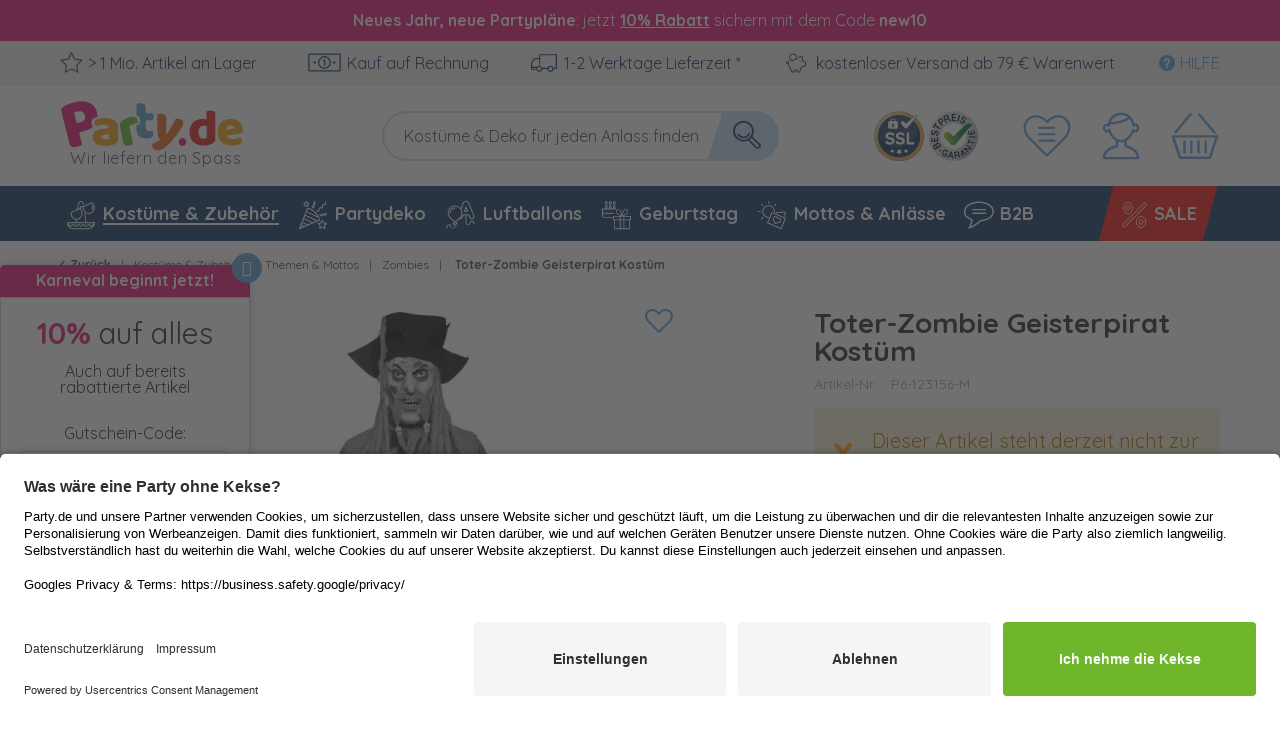

--- FILE ---
content_type: text/html; charset=UTF-8
request_url: https://www.party.de/kostueme-zubehoer/themen-mottos/zombies/10636/toter-zombie-geisterpirat-kostuem
body_size: 101070
content:
<!DOCTYPE html> <html class="no-js" lang="" itemscope="itemscope" itemtype="https://schema.org/WebPage">  <head> <meta charset="utf-8"><script>window.dataLayer = window.dataLayer || [];</script><script>window.dataLayer.push({"ecommerce":{"detail":{"actionField":{"list":"Zombies"},"products":[{"name":"Toter-Zombie Geisterpirat Kostum","id":"P6-123156-M","price":"37.05","brand":"Smiffys","category":"Zombies","variant":""}]},"currencyCode":"EUR"},"google_tag_params":{"ecomm_pagetype":"product","ecomm_prodid":"P6-123156-M"}});</script><script>window.dataLayer = window.dataLayer || [];
function gtag() {
dataLayer.push(arguments);
}
gtag("consent", "default", {
ad_storage: "denied",
analytics_storage: "denied",
ad_user_data: "denied",
ad_personalization: "denied",
wait_for_update: 2000
});
gtag("set", "ads_data_redaction", true);</script><!-- WbmTagManager --> <script type="text/plain" data-usercentrics="Google Tag Manager">
(function(w,d,s,l,i){w[l]=w[l]||[];w[l].push({'gtm.start':new Date().getTime(),event:'gtm.js'});var f=d.getElementsByTagName(s)[0],j=d.createElement(s),dl=l!='dataLayer'?'&l='+l:'';j.async=true;j.src='https://www.googletagmanager.com/gtm.js?id='+i+dl+'';f.parentNode.insertBefore(j,f);})(window,document,'script','dataLayer','GTM-WFX6B6D');
</script> <!-- End WbmTagManager --> <meta name="author" content=""> <meta name="robots" content="index,follow"> <meta name="keywords" content=""> <meta name="description" content=""> <meta property="og:type" content="product" /> <meta property="og:site_name" content="Party.de" /> <meta property="og:url" content="https://www.party.de/kostueme-zubehoer/themen-mottos/zombies/10636/toter-zombie-geisterpirat-kostuem" /> <meta property="og:title" content="Toter-Zombie Geisterpirat Kostüm" /> <meta property="og:description" content="" /> <meta property="og:image" content="https://d25bw6vpcxy1uk.cloudfront.net/media/image/1e/3b/0e/toter-zombie-geisterpirat-kostuem-1ol6NZAKpjICsJ.jpg" /> <meta property="product:brand" content="Smiffys" /> <meta property="product:price" content="37.05" /> <meta property="product:product_link" content="https://www.party.de/kostueme-zubehoer/themen-mottos/zombies/10636/toter-zombie-geisterpirat-kostuem" /> <meta name="twitter:card" content="product" /> <meta name="twitter:site" content="Party.de" /> <meta name="twitter:title" content="Toter-Zombie Geisterpirat Kostüm" /> <meta name="twitter:description" content="" /> <meta name="twitter:image" content="https://d25bw6vpcxy1uk.cloudfront.net/media/image/1e/3b/0e/toter-zombie-geisterpirat-kostuem-1ol6NZAKpjICsJ.jpg" /> <meta itemprop="isFamilyFriendly" content="True"> <meta itemprop="image" content="https://d25bw6vpcxy1uk.cloudfront.net/media/image/64/a3/c9/PAR_Logo_Wir_Liefern_Den_Spass_DE.jpg"> <meta name="viewport" content="width=device-width, initial-scale=1.0"> <meta name="mobile-web-app-capable" content="yes"> <meta name="apple-mobile-web-app-title" content="Party.de"> <meta name="apple-mobile-web-app-capable" content="yes"> <meta name="apple-mobile-web-app-status-bar-style" content="default"> <link rel="alternate" hreflang="de-DE" href="https://www.party.de/kostueme-zubehoer/themen-mottos/zombies/10636/toter-zombie-geisterpirat-kostuem" /> <link rel="alternate" hreflang="en-GB" href="https://www.party365.com/costumes-accessories/theme/zombies/10636/dead-zombie-ghost-pirate-costume" /> <link rel="alternate" hreflang="de-CH" href="https://www.party.ch/kostueme-zubehoer/themen-mottos/zombies/10636/toter-zombie-geisterpirat-kostuem" /> <link rel="alternate" hreflang="fr-FR" href="https://www.party.fr/deguisements-accessoires/theme/zombies/10636/deguisement-de-pirate-fantome-zombie-mort" /> <link rel="alternate" hreflang="it-IT" href="https://www.partyshop.it/costumi-e-accessori/temi-motti/zombie/10636/dead-zombie-ghost-pirate-costume" /> <link rel="alternate" hreflang="nl-NL" href="https://www.party.nl/verkleedkleding/thema-s-mottos/zombies/10636/dead-zombie-ghost-pirate-costume" /> <link rel="alternate" hreflang="fr-BE" href="https://www.party.be/deguisements-accessoires/theme/zombies/10636/deguisement-de-pirate-fantome-zombie-mort" /> <link rel="alternate" hreflang="nl-BE" href="https://www.party.be/nl/verkleedkleding/thema-s-mottos/zombies/10636/dead-zombie-ghost-pirate-costume" /> <link rel="alternate" hreflang="da-DK" href="https://www.party.dk/kostumer-tilbehoer/temaer-mottoer/zombies/10636/dead-zombie-ghost-pirate-kostuum" /> <link rel="alternate" hreflang="fr-CH" href="https://www.party.ch/fr/deguisements-accessoires/theme/esprits-fantomes/10636/deguisement-de-pirate-fantome-zombie-mort" /> <link rel="alternate" hreflang="it-CH" href="https://www.party.ch/it/costumi-e-accessori/temi-motti/fantasmi/10636/dead-zombie-ghost-pirate-costume" /> <link rel="alternate" hreflang="de-AT" href="https://www.party-versand.at/kostueme-zubehoer/themen-mottos/zombies/10636/toter-zombie-geisterpirat-kostuem" /> <link rel="alternate" hreflang="x-default" href="https://www.party.de/kostueme-zubehoer/themen-mottos/zombies/10636/toter-zombie-geisterpirat-kostuem" /> <link rel="apple-touch-icon" sizes="57x57" href="/frontend/_public/src/img/favicons/favicons/apple-touch-icon-57x57.png"> <link rel="apple-touch-icon" sizes="60x60" href="/themes/Frontend/PartyResponsive/frontend/_public/src/img/favicons/apple-touch-icon-60x60.png"> <link rel="apple-touch-icon" sizes="72x72" href="/themes/Frontend/PartyResponsive/frontend/_public/src/img/favicons/apple-touch-icon-72x72.png"> <link rel="apple-touch-icon" sizes="76x76" href="/themes/Frontend/PartyResponsive/frontend/_public/src/img/favicons/apple-touch-icon-76x76.png"> <link rel="apple-touch-icon" sizes="114x114" href="/themes/Frontend/PartyResponsive/frontend/_public/src/img/favicons/apple-touch-icon-114x114.png"> <link rel="apple-touch-icon" sizes="120x120" href="/themes/Frontend/PartyResponsive/frontend/_public/src/img/favicons/apple-touch-icon-120x120.png"> <link rel="apple-touch-icon" sizes="144x144" href="/themes/Frontend/PartyResponsive/frontend/_public/src/img/favicons/apple-touch-icon-144x144.png"> <link rel="apple-touch-icon" sizes="152x152" href="/themes/Frontend/PartyResponsive/frontend/_public/src/img/favicons/apple-touch-icon-152x152.png"> <link rel="apple-touch-icon" sizes="180x180" href="/themes/Frontend/PartyResponsive/frontend/_public/src/img/favicons/apple-touch-icon-180x180.png"> <link rel="icon" type="image/png" sizes="32x32" href="/themes/Frontend/PartyResponsive/frontend/_public/src/img/favicons/favicon-32x32.png"> <link rel="icon" type="image/png" sizes="16x16" href="/themes/Frontend/PartyResponsive/frontend/_public/src/img/favicons/favicon-16x16.png"> <link rel="mask-icon" href="/themes/Frontend/PartyResponsive/frontend/_public/src/img/favicons/safari-pinned-tab.svg" color="#f00075"> <link rel="shortcut icon" href="/themes/Frontend/PartyResponsive/frontend/_public/src/img/favicons/favicon.ico"> <meta name="msapplication-config" content="themes/Frontend/PartyResponsive/frontend/_public/src/img/browserconfig.xml"> <meta name="msapplication-navbutton-color" content="#f00075"> <meta name="application-name" content="Party.de"> <meta name="msapplication-starturl" content="https://www.party.de/"> <meta name="msapplication-window" content="width=1024;height=768"> <meta name="msapplication-TileColor" content="#f00075"> <link rel="manifest" href="/themes/Frontend/PartyResponsive/frontend/_public/src/img/favicons/site.webmanifest"> <meta name="theme-color" content="#f00075"> <link rel="canonical" href="https://www.party.de/kostueme-zubehoer/themen-mottos/zombies/10636/toter-zombie-geisterpirat-kostuem" /> <title itemprop="name">Toter-Zombie Geisterpirat Kostüm | Party.de</title> <link rel="preload" href="/web/cache/1768199750_34c12877f50a20c0ca1f615f2abe939d.css" as="style"> <link href="/web/cache/1768199750_34c12877f50a20c0ca1f615f2abe939d.css" media="all" rel="stylesheet" type="text/css"> <link type="text/css" media="screen, projection" rel="stylesheet" href="/engine/Shopware/Plugins/Community/Backend/StcomReferenceSlider/Views/frontend/_assets/css/app.css" /> <link rel="preload" href="/themes/Frontend/PartyResponsive/frontend/_public/vendors/fonts/quicksand-fontface/Quicksand-Regular/Quicksand-Regular.woff2" as="font" type="font/woff2" crossorigin> <link rel="preload" href="/themes/Frontend/PartyResponsive/frontend/_public/vendors/fonts/quicksand-fontface/Quicksand-Bold/Quicksand-Bold.woff2" as="font" type="font/woff2" crossorigin> <link rel="preload" href="/themes/Frontend/PartyResponsive/frontend/_public/src/fonts/shopware.woff2" as="font" type="font/woff2" crossorigin> <script id="usercentrics-cmp" data-language="de" data-settings-id="7GSkhMpkUfhexg" src="https://app.usercentrics.eu/browser-ui/latest/loader.js" data-tcf-enabled></script> <script type="application/javascript" src="https://privacy-proxy.usercentrics.eu/latest/uc-block.bundle.js"></script> <script>
uc.blockOnly([
'BJz7qNsdj-7',
'HyEX5Nidi-m',
'SJ1aqNjOs-m'
]);
</script> <style>
.uc-embedding-container .uc-embedding-buttons .uc-embedding-accept {
background-color: #ff6c00;
}
</style> <script type="text/plain" data-usercentrics="trbo">(
function () {
var c = document.createElement("script");
c.type = "text/javascript";
c.id = "trbo_plugin_code_main";
c.async=1;
if (location.hostname === "dev.party.de") {
c.src = document.location.protocol + "//static.trbo.com/plugin/trbo_14640_9ec28cffb20ff073dca6fb48e86f2823.js";
} else {
c.src = document.location.protocol + "//static.trbo.com/plugin/trbo_14594_6010ce02d55358da48d72e95c35e9a03.js";
}
if (!document.getElementById("trbo_plugin_code_main")) {
var b = document.getElementsByTagName("script")[0];
b.parentNode.insertBefore(c, b);
}
})();
</script> <script type="text/plain" data-usercentrics="trbo">
// var _trboq = _trboq || [];
window._trboq = window._trboq || [];
_trboq.push(["page", { type: "detail" }]);
</script> <script type="text/plain" data-usercentrics="Facebook Pixel">
function mediameetsFacebookPixelStartOnWindowLoaded (callback) {
if (document.readyState === "complete") {
callback();
} else {
window.addEventListener("load", callback);
}
}
mediameetsFacebookPixelStartOnWindowLoaded(function () {
var plugin = $('body').data('plugin_mmFbPixel');
if (typeof plugin !== "object") {
return;
}
plugin.start();
});
</script> <script>
window.basketData = {
hasData: false,
data:[]
};
</script> <div data-googleAnalytics="true" data-googleConversionID="" data-googleConversionLabel="" data-googleConversionLanguage="" data-googleTrackingID="UA-104531640-1" data-googleAnonymizeIp="1" data-googleOptOutCookie="" data-googleTrackingLibrary="ua" data-realAmount="" data-showCookieNote="" data-cookieNoteMode="0" > </div> <script>
if(!window.pintrk){
window.pintrk=function(){
window.pintrk.queue.push(
Array.prototype.slice.call(arguments)
)
};
var n=window.pintrk;n.queue=[],n.version="3.0";
}
</script> <script type="text/plain" data-usercentrics="Pinterest Tags">
!function(e){
if(!window.pinloaded){
window.pinloaded=true;
var t=document.createElement("script");t.async=!0,t.src=e;
var r=document.getElementsByTagName("script")[0];r.parentNode.insertBefore(t,r)
}
}("https://s.pinimg.com/ct/core.js");
</script> <link rel="preload" as="image" href="https://d25bw6vpcxy1uk.cloudfront.net/media/vector/f7/b6/8a/logo_mobile.svg" media="(max-width: 78.75em)"> <link rel="preload" as="image" href="https://d25bw6vpcxy1uk.cloudfront.net/media/vector/73/be/a0/logo.svg" media="(min-width: 78.75em)"> <script>
function onWebpNotFound() {
this.onerror = null;
this.parentNode.children[0].srcset = this.parentNode.children[1].srcset = this.src;
}
</script> </head> <script type="text/plain" data-usercentrics="trbo">
window._trboq = window._trboq || [];
_trboq.push(["productView", {
products: [
{
product_id: "P6-123156-M",
name: "Toter-Zombie Geisterpirat Kostüm",
quantity: 1,
price: 37.05
}
]
}]);
</script> <body class=" is--ctl-detail is--act-index"
data-tabTitle="true"data-title="&#129395; Wir vermissen dich" > <div data-paypalUnifiedMetaDataContainer="true" data-paypalUnifiedRestoreOrderNumberUrl="https://www.party.de/widgets/PaypalUnifiedOrderNumber/restoreOrderNumber" class="is--hidden"> </div> <a href="#main-content" class="skip-to-main-content-link sr-only">Zum Hauptinhalt springen</a> <input type="hidden" id="shopsyKlaviyoData" data-klaviyoApiKey="VBVVYg" data-cookieRequired="0" data-trackingMethod="javascript" data-trackViewedCart="1" data-backInStockSuccess="" data-controller="detail" data-action="index" data-customerEmail="" data-customerFirstname="" data-customerLastname="" data-customerBirthday="" data-customerPhoneNumber="" data-customerNewsletter="" data-customerShopName="" data-corporateCustomer="" data-customerGroup="" data-articleName="Toter-Zombie Geisterpirat Kostüm" data-articleOrderNumber="P6-123156-M" data-articleDetailsId="10930" data-mainImage="https://d25bw6vpcxy1uk.cloudfront.net/media/image/1e/3b/0e/toter-zombie-geisterpirat-kostuem-1ol6NZAKpjICsJ.jpg" data-url="https://www.party.de/kostueme-zubehoer/themen-mottos/zombies/10636/toter-zombie-geisterpirat-kostuem?c=374" data-categoryName="" data-supplierName="Smiffys" data-priceNumeric="37.05" data-bruttoPrice="" data-priceNetNumeric="" data-amountNumeric="" data-sAmount="" data-productUrl="https://www.party.de/ShopsyKlaviyo/getProductData" data-shopName="" data-shippingCosts="" data-sOrderNumber="" data-basketUrl="" data-sBasketJson="" data-basketContentDropshippingJson="" data-getEmailUrl="https://www.party.de/ShopsyKlaviyo/getEmail" > <div class="page-wrap"> <noscript class="noscript-main"> <div class="alert is--warning"> <div class="alert-container is-voucher-message"> <div class="alert--icon"> <i class="icon--element icon--warning"></i> </div> <div class="alert--content"> <ul class="alert--list"> </ul> </div> </div> </div> </noscript> </div> <header class="header-main"> <div class="top-bar"> <div class="container block-group"> <nav class="top-bar--navigation block" role="navigation"> <div class="navigation--entry entry--usp"> <div class="usp--stock"> <svg class="svg-uncolorized--star-dims"> <use xlink:href="/themes/Frontend/PartyResponsive/frontend/_public/src/svg/svg_sprite/sprite.svg#uncolorized--star"></use> </svg>
> 1 Mio. Artikel an Lager
</div> <div class="usp--billing"> <svg class="svg-uncolorized--euro-dims"> <use xlink:href="/themes/Frontend/PartyResponsive/frontend/_public/src/svg/svg_sprite/sprite.svg#uncolorized--euro"></use> </svg>
Kauf auf Rechnung
</div> <div class="usp--delivery"> <svg class="svg-uncolorized--truck-dims"> <use xlink:href="/themes/Frontend/PartyResponsive/frontend/_public/src/svg/svg_sprite/sprite.svg#uncolorized--truck"></use> </svg>
1-2 Werktage Lieferzeit *
</div> <div class="usp--delivery"> <svg class="svg-uncolorized--piggy-bank-dims"> <use xlink:href="/themes/Frontend/PartyResponsive/frontend/_public/src/svg/svg_sprite/sprite.svg#uncolorized--piggy-bank"></use> </svg>
kostenloser Versand ab 79 € Warenwert
</div> </div> <div class="navigation--entry entry--service"> <a href="https://hilfe.party.de/de/support/home" target="_blank" rel="nofollow noopener"> <i class="icon--service"></i><span>Hilfe</span> </a> </div>  </nav> </div> </div> <div class="container header--navigation"> <div class="logo-main block-group" role="banner"> <div class="logo--shop"> <a class="logo--link" href="https://www.party.de/" title="Party.de - zur Startseite wechseln"> <svg xmlns="http://www.w3.org/2000/svg" width="253" height="60" fill="none" viewBox="0 0 253 60" class="party-logo"> <g class="party"> <path fill="#E61876" d="M26.52 25.12a14.45 14.45 0 001.92-1.46 4.5 4.5 0 01-1-1.35 5.131 5.131 0 01-.53-2.26 4 4 0 01.82-2.6A5.55 5.55 0 0130 15.9a13.94 13.94 0 012.17-.59 14.897 14.897 0 00-.46-3.78 11.64 11.64 0 00-6.54-8.23c-3.38-1.58-7.733-1.717-13.06-.41-1.699.415-3.369.94-5 1.57a21.49 21.49 0 00-4.23 2.12A5 5 0 001.31 8.1a2.64 2.64 0 00-.2 2.05l6.72 27.28a7.15 7.15 0 001 2.35c.322.53.79.953 1.35 1.22a4.18 4.18 0 001.88.31c.81-.047 1.614-.175 2.4-.38a23.833 23.833 0 002.65-.83c.648-.249 1.28-.54 1.89-.87l-2.6-10.67 4.11-1a20.29 20.29 0 006.01-2.44zm-9.06-5.23l-3.07.75-2.21-9a9.89 9.89 0 011.21-.45c.4-.12.91-.25 1.52-.41a6.07 6.07 0 014.26.22 4.37 4.37 0 012.2 3.06 4.47 4.47 0 01-.45 3.77 5.77 5.77 0 01-3.46 2.06z"/> <path fill="#F7A715" d="M38.56 16.22c1.542-.015 3.08.156 4.58.51 1.266.288 2.465.818 3.53 1.56a7.049 7.049 0 012.26 2.65 8.57 8.57 0 01.79 3.79v10.41a2.88 2.88 0 01-.68 2 6.671 6.671 0 01-1.6 1.32c-2 1.21-4.85 1.82-8.51 1.82a19.449 19.449 0 01-4.44-.47 10.443 10.443 0 01-3.39-1.41 6.32 6.32 0 01-2.19-2.4 7 7 0 01-.76-3.34 6.301 6.301 0 011.9-4.93A10.27 10.27 0 0136 25.61l6.05-.61v-.33a2 2 0 00-1.19-1.92 7.929 7.929 0 00-3.42-.59c-1.156-.013-2.31.1-3.44.34-1.026.217-2.03.528-3 .93a3.29 3.29 0 01-1-1.28 4.05 4.05 0 01-.42-1.79 3 3 0 01.58-1.93 4.55 4.55 0 011.79-1.23 14.259 14.259 0 013.19-.75 28.425 28.425 0 013.42-.23zm.37 18.27a10.143 10.143 0 001.74-.16 4.413 4.413 0 001.42-.44v-3.72l-3.34.28a5.08 5.08 0 00-2.14.55 1.51 1.51 0 00-.84 1.4 1.85 1.85 0 00.72 1.51 3.92 3.92 0 002.44.58z"/> <path fill="#6FB62C" d="M62.59 38.67c-.449.216-.91.407-1.38.57-.655.223-1.323.407-2 .55a12 12 0 01-1.83.23 3.32 3.32 0 01-1.45-.27 2.69 2.69 0 01-1.07-1 4.87 4.87 0 01-.68-1.75l-2.79-13.65a4.09 4.09 0 010-1.88 4.532 4.532 0 01.84-1.57 9.006 9.006 0 011.58-1.44c.701-.483 1.433-.921 2.19-1.31a20 20 0 012.44-1.09 17.078 17.078 0 012.6-.74 6.301 6.301 0 013.63.13 3.13 3.13 0 011.8 2.55c.089.424.112.859.07 1.29a5.76 5.76 0 01-.23 1.21 22.056 22.056 0 00-3.84 1.16c-.62.25-1.18.5-1.72.75-.47.218-.918.48-1.34.78l3.18 15.48z"/> <path fill="#619ED6" d="M79.12 27.14c-.425.132-.86.232-1.3.3a9.128 9.128 0 01-1.44.12 3.85 3.85 0 01-2.17-.56 1.91 1.91 0 01-.76-1.72v-7h4.23a2.62 2.62 0 001.93-.72 3.21 3.21 0 00.72-2.34 5.366 5.366 0 00-.26-1.7 8.558 8.558 0 00-.53-1.28h-6.09V7.4c0-1.55-.38-2.56-1.14-3a6 6 0 00-3.19-.72c-.67-.003-1.339.05-2 .16-.63.11-1.12.21-1.46.3v9.71h.16a4.66 4.66 0 012.81 3.66c.114.576.147 1.165.1 1.75a7.937 7.937 0 01-.29 1.54l-.28.91-.94.19c-.51.11-1 .25-1.56.4v3.57c0 2.79.73 4.81 2.21 6.05a9.5 9.5 0 006.29 1.86c2.24 0 3.79-.38 4.68-1.12a3.59 3.59 0 001.32-2.88 3.48 3.48 0 00-.3-1.51 5.51 5.51 0 00-.74-1.13z"/> <path fill="#ED6C1E" d="M83.84 29.64c-.1-.84-.2-1.77-.29-2.8-.09-1.03-.17-2.21-.21-3.51-.04-1.3 0-2.79 0-4.45 0-1.66.1-3.56.23-5.69a6 6 0 014.43-.36 4.869 4.869 0 012.38 1.42c.618.826.9 1.855.79 2.88L91 30.43l.18.05c.66-.9 1.34-1.89 2-3 .66-1.11 1.4-2.2 2.11-3.37a65.44 65.44 0 002-3.51c.62-1.18 1.27-2.34 1.85-3.5a7.7 7.7 0 013.77.22 4.82 4.82 0 012.38 1.44 2.664 2.664 0 01.33 2.62c-.298.93-.683 1.831-1.15 2.69-.52 1-1.14 2-1.83 3.12-.69 1.12-1.47 2.18-2.31 3.31-.84 1.13-1.69 2.22-2.56 3.28-.87 1.06-1.74 2.06-2.6 3-.86.94-1.67 1.74-2.43 2.45a33.827 33.827 0 01-3.39 2.87 13.32 13.32 0 01-2.7 1.54 6.22 6.22 0 01-2.28.48 7.162 7.162 0 01-2.13-.33 4.37 4.37 0 01-2.7-2 4.93 4.93 0 01-.5-3.31c1.17-.46 2.36-1 3.59-1.61a31.388 31.388 0 003.42-2 4.261 4.261 0 01-1.31-1.53 10.73 10.73 0 01-.9-3.7z"/> </g> <g class="de"> <g class="url"> <path fill="#E61876" d="M101.94 37.72a3.25 3.25 0 01.16-2.46 3.43 3.43 0 014.51-1.35 3.279 3.279 0 011.49 2c.267.813.21 1.698-.16 2.47a3.462 3.462 0 01-4.51 1.35 3.303 3.303 0 01-1.49-2.01z"/> <path fill="#E52620" d="M111.07 28.46a13.243 13.243 0 01.88-5.07 9.616 9.616 0 012.46-3.56 10.117 10.117 0 013.67-2.1 14.428 14.428 0 014.53-.69c.58-.002 1.16.051 1.73.16.468.079.926.203 1.37.37v-7.16c.463-.129.934-.225 1.41-.29.662-.102 1.33-.152 2-.15.586-.007 1.171.037 1.75.13.47.069.916.25 1.3.53.365.275.643.65.8 1.08.198.575.29 1.182.27 1.79v21a3.783 3.783 0 01-1.95 3.32 13.637 13.637 0 01-3.29 1.45 17.33 17.33 0 01-9.84-.15 10.519 10.519 0 01-3.85-2.3 10.135 10.135 0 01-2.39-3.61 13.106 13.106 0 01-.85-4.75zm12.56-5.53A4.748 4.748 0 00120 24.3a5.87 5.87 0 00-1.29 4.16 6.191 6.191 0 001.2 4.13 4.281 4.281 0 003.45 1.4c.491.003.979-.081 1.44-.25.363-.123.702-.31 1-.55v-9.73a3.999 3.999 0 00-2.17-.53z"/> <path fill="#F7A715" d="M147.62 39.91a15.462 15.462 0 01-4.85-.73 10.794 10.794 0 01-3.89-2.18 10.198 10.198 0 01-2.61-3.67 13.061 13.061 0 01-1-5.17 12.156 12.156 0 011-5 9.774 9.774 0 016-5.45 13.427 13.427 0 014.07-.64 12.382 12.382 0 014.27.71A10.072 10.072 0 01154 19.7a8.503 8.503 0 012.17 3 8.985 8.985 0 01.78 3.76 2.99 2.99 0 01-.84 2.3 4.29 4.29 0 01-2.35 1l-10.96 1.62a3.665 3.665 0 002 2.19c1.08.5 2.26.75 3.45.73a12.288 12.288 0 003.42-.47c.923-.245 1.81-.608 2.64-1.08.49.313.895.743 1.18 1.25.316.504.485 1.085.49 1.68a3.16 3.16 0 01-1.86 3 10 10 0 01-3.19 1 23.272 23.272 0 01-3.31.23zm-1.24-17.38a4.512 4.512 0 00-1.84.35 3.865 3.865 0 00-1.26.91c-.32.363-.568.784-.73 1.24a4.857 4.857 0 00-.28 1.39l7.56-1.24a3.348 3.348 0 00-2.134-2.464 3.277 3.277 0 00-1.316-.186z"/> </g> <text class="claim" fill="#5D5D5D" x="9" y="56" style="font-size:14px; letter-spacing:0.05em;">Wir liefern den Spass</text> </g> </svg> </a> </div> </div> <nav class="shop--navigation block-group header-navigation--checkout"> <ul class="navigation--list block-group" role="menubar"> <li class="navigation--entry trust--entry entry--ssl"> <a href="https://www.party.de/best-preis-garantie"> <img src="https://d25bw6vpcxy1uk.cloudfront.net/media/image/76/e8/7f/Siegel_SSL_NEU.png" loading="lazy" alt="Badge: SSL Verschlüsselung"/> </a> </li> <li class="navigation--entry trust--entry entry--google"> <a href="https://www.party.de/best-preis-garantie"> <img src="https://d25bw6vpcxy1uk.cloudfront.net/media/image/71/18/1d/Bestpreis_Siegel_NEU_DE.png" loading="lazy" alt="Badge: Bestpreis-Garantie"/> </a> </li> <li class="navigation--entry entry--notepad" role="menuitem"> <a id="badgenotesquantity" href="https://www.party.de/note" title="Merkzettel" class=""> <svg class="svg-uncolorized--wishlist-dims"> <use xlink:href="#uncolorized--wishlist"></use> </svg> <span id="badgeNoteQuantity" class="badge notes--quantity is--hidden"></span> </a> </li> <li class="navigation--entry entry--account" role="menuitem"> <a href="https://www.party.de/account" title="Mein Konto" class="is--icon-left entry--link account--link"> <svg class="svg-uncolorized--boy-dims"> <use xlink:href="#uncolorized--boy"></use> </svg> </a> </li> <li class="navigation--entry entry--cart" role="menuitem"> <a class="is--icon-left cart--link" href="https://www.party.de/checkout/cart" title="Warenkorb"> <span class="cart--display">
Warenkorb
</span> <span id="badgeBasketQuantity" class="badge is--minimal cart--quantity is--hidden"></span> <svg class="svg-uncolorized--cart-dims"> <use xlink:href="#uncolorized--cart"></use> </svg> </a> <div class="ajax-loader">&nbsp;</div> </li> </ul> </nav> <nav class="shop--navigation block-group header-navigation--normal"> <ul class="navigation--list block-group" role="menubar"> <li class="navigation--entry entry--menu-left" role="menuitem"> <a class="entry--link entry--trigger" href="#offcanvas--left" data-offcanvas="true" data-offCanvasSelector=".sidebar-main"> <span class="svg-span"> <svg class="svg-uncolorized--burger-dims"> <use xlink:href="#uncolorized--burger"></use> </svg> </span> <span class="burger-menu--text">Menü</span> </a> </li> <li class="navigation--entry entry--search" role="menuitem" data-search="true" aria-haspopup="true"> <form action="/search" method="get" class="main-search--form"> <label class="sr-only" for="main-search--field">Kostüme & Deko für jeden Anlass finden</label> <input type="search" name="sSearch" id="main-search--field" class="main-search--field" autocomplete="off" autocapitalize="off" placeholder="Kostüme & Deko für jeden Anlass finden" aria-label="Kostüme & Deko für jeden Anlass finden" data-netcom-responsive-placeholder="true" data-netcom-responsive-placeholder-xs="Produkte suchen" data-netcom-responsive-placeholder-s="Produkte suchen" /> <button type="submit" class="main-search--button"> <svg class="svg-uncolorized--magnifier-dims"> <use xlink:href="#uncolorized--magnifier"></use> </svg> <span class="main-search--text">Suchen</span> </button> <div class="form--ajax-loader">&nbsp;</div> </form> <div class="main-search--results"></div> </li> </ul> </nav> <div class="container--ajax-cart" data-collapse-cart="true"></div> </div> </header> <nav class="navigation-main"> <div class="container"> <div class="navigation--list-wrapper"> <ul class="navigation--list container" role="menubar" itemscope="itemscope" itemtype="http://schema.org/SiteNavigationElement"> <li class="navigation--entry is--active" role="menuitem"> <a class="navigation--link is--active" href="https://www.party.de/kostueme-zubehoer/" title="Kostüme & Zubehör" itemprop="url"> <svg
class="navigation--icon svg-uncolorized--costumes_accessories-dims"> <use
xlink:href="#uncolorized--costumes_accessories"></use> </svg> <span itemprop="name">Kostüme & Zubehör</span> </a> </li> <li class="navigation--entry" role="menuitem"> <a class="navigation--link" href="https://www.party.de/partydeko/" title="Partydeko" itemprop="url"> <svg
class="navigation--icon svg-uncolorized--decoration-dims"> <use
xlink:href="#uncolorized--decoration"></use> </svg> <span itemprop="name">Partydeko</span> </a> </li> <li class="navigation--entry" role="menuitem"> <a class="navigation--link" href="https://www.party.de/luftballons/" title="Luftballons" itemprop="url"> <svg
class="navigation--icon svg-uncolorized--balloons-dims"> <use
xlink:href="#uncolorized--balloons"></use> </svg> <span itemprop="name">Luftballons</span> </a> </li> <li class="navigation--entry" role="menuitem"> <a class="navigation--link" href="https://www.party.de/geburtstag/" title="Geburtstag" itemprop="url"> <svg
class="navigation--icon svg-uncolorized--birthday-dims"> <use
xlink:href="#uncolorized--birthday"></use> </svg> <span itemprop="name">Geburtstag</span> </a> </li> <li class="navigation--entry" role="menuitem"> <a class="navigation--link" href="https://www.party.de/mottos-anlaesse/" title="Mottos & Anlässe" itemprop="url"> <svg
class="navigation--icon svg-uncolorized--mottos_events-dims"> <use
xlink:href="#uncolorized--mottos_events"></use> </svg> <span itemprop="name">Mottos & Anlässe</span> </a> </li> <li class="navigation--entry no--submenu" role="menuitem"> <a class="navigation--link" href="/b2b-firmenkunden" title="B2B" itemprop="url"> <svg
class="navigation--icon svg-uncolorized--speechbubble-dims"> <use
xlink:href="#uncolorized--speechbubble"></use> </svg> <span itemprop="name">B2B</span> </a> </li> <li class="navigation--entry is--highlight no--submenu" role="menuitem"> <a class="navigation--link" href="https://www.party.de/sale/" title="SALE" itemprop="url"> <svg
class="navigation--icon svg-uncolorized--sale-dims"> <use
xlink:href="#uncolorized--sale"></use> </svg> <span itemprop="name">SALE</span> </a> </li> </ul> </div> <div class="advanced-menu" data-advanced-menu="true" data-navigationItemSelector=".navigation--entry:not(.is--home):not(.no--submenu)" data-hoverDelay="250"> <div class="menu--container"> <div class="button-container"> <a href="https://www.party.de/kostueme-zubehoer/" class="button--category" title="Zur Kategorie Kostüme &amp; Zubehör"> <i class="icon--arrow-right"></i>
Zur Kategorie Kostüme & Zubehör
</a> <span class="button--close"> <i class="icon--cross"></i> </span> </div> <div class="content--wrapper has--content"> <ul class="menu--list menu--level-0 columns--4" style="width: 100%;"> <li class="menu--list-item item--level-0" style="width: 100%"> <a href="https://www.party.de/kostueme-zubehoer/themen-mottos/" class="menu--list-item-link" title="Themen &amp; Mottos">
Themen & Mottos
</a> <ul class="menu--list menu--level-1 columns--4"> <li class="menu--list-item item--level-1"> <a href="https://www.party.de/kostueme-zubehoer/themen-mottos/20er-jahre-charleston/" class="menu--list-item-link" title="20er Jahre &amp; Charleston">
20er Jahre & Charleston
</a> </li> <li class="menu--list-item item--level-1"> <a href="https://www.party.de/kostueme-zubehoer/themen-mottos/hippies-70er/" class="menu--list-item-link" title="Hippies &amp; 70er">
Hippies & 70er
</a> </li> <li class="menu--list-item item--level-1"> <a href="https://www.party.de/kostueme-zubehoer/themen-mottos/80er-jahre-kostueme/" class="menu--list-item-link" title="80er Jahre Kostüme">
80er Jahre Kostüme
</a> </li> <li class="menu--list-item item--level-1"> <a href="https://www.party.de/kostueme-zubehoer/themen-mottos/biene/" class="menu--list-item-link" title="Biene">
Biene
</a> </li> <li class="menu--list-item item--level-1"> <a href="https://www.party.de/kostueme-zubehoer/themen-mottos/piraten-kostueme/" class="menu--list-item-link" title="Piraten Kostüme">
Piraten Kostüme
</a> </li> <li class="menu--list-item item--level-1"> <a href="https://www.party.de/kostueme-zubehoer/themen-mottos/schmetterling/" class="menu--list-item-link" title="Schmetterling">
Schmetterling
</a> </li> <li class="menu--list-item item--level-1"> <a href="https://www.party.de/kostueme-zubehoer/themen-mottos/superhelden-kostueme/" class="menu--list-item-link" title="Superhelden Kostüme">
Superhelden Kostüme
</a> </li> <li class="menu--list-item item--level-1"> <a href="https://www.party.de/kostueme-zubehoer/themen-mottos/tier-kostueme/" class="menu--list-item-link" title="Tier Kostüme">
Tier Kostüme
</a> </li> <li class="menu--list-item item--level-1"> <a href="/kostueme-zubehoer/themen-mottos/" class="menu--list-item-link is--highlight" title="ALLE ANZEIGEN" target="">
ALLE ANZEIGEN
</a> </li> </ul> </li> <li class="menu--list-item item--level-0" style="width: 100%"> <a href="https://www.party.de/kostueme-zubehoer/damen-kostueme/" class="menu--list-item-link" title="Damen Kostüme">
Damen Kostüme
</a> </li> <li class="menu--list-item item--level-0" style="width: 100%"> <a href="https://www.party.de/kostueme-zubehoer/herren-kostueme/" class="menu--list-item-link" title="Herren Kostüme">
Herren Kostüme
</a> </li> <li class="menu--list-item item--level-0" style="width: 100%"> <a href="https://www.party.de/kostueme-zubehoer/kinderkostueme/" class="menu--list-item-link" title="Kinderkostüme">
Kinderkostüme
</a> <ul class="menu--list menu--level-1 columns--4"> </ul> </li> <li class="menu--list-item item--level-0" style="width: 100%"> <a href="https://www.party.de/kostueme-zubehoer/kostueme-fuer-jugendliche/" class="menu--list-item-link" title="Kostüme für Jugendliche">
Kostüme für Jugendliche
</a> </li> <li class="menu--list-item item--level-0" style="width: 100%"> <a href="https://www.party.de/kostueme-zubehoer/xxl-kostueme/" class="menu--list-item-link" title="XXL Kostüme">
XXL Kostüme
</a> </li> <li class="menu--list-item item--level-0" style="width: 100%"> <a href="/kostueme-zubehoer/themen-mottos/plueschkostueme/" class="menu--list-item-link" title="Plüschkostüme" target="">
Plüschkostüme
</a> </li> <li class="menu--list-item item--level-0" style="width: 100%"> <a href="https://www.party.de/kostueme-zubehoer/paarkostueme/" class="menu--list-item-link" title="Paarkostüme">
Paarkostüme
</a> </li> <li class="menu--list-item item--level-0" style="width: 100%"> <a href="https://www.party.de/kostueme-zubehoer/gruppenkostueme/" class="menu--list-item-link" title="Gruppenkostüme">
Gruppenkostüme
</a> </li> <li class="menu--list-item item--level-0" style="width: 100%"> <a href="https://www.party.de/kostueme-zubehoer/kostuemteile-basics/" class="menu--list-item-link" title="Kostümteile &amp; Basics">
Kostümteile & Basics
</a> <ul class="menu--list menu--level-1 columns--4"> <li class="menu--list-item item--level-1"> <a href="https://www.party.de/kostueme-zubehoer/kostuemteile-basics/t-shirts-funshirts/" class="menu--list-item-link" title="T-Shirts &amp; Funshirts">
T-Shirts & Funshirts
</a> </li> <li class="menu--list-item item--level-1"> <a href="https://www.party.de/kostueme-zubehoer/kostuemteile-basics/hemden/" class="menu--list-item-link" title="Hemden">
Hemden
</a> </li> <li class="menu--list-item item--level-1"> <a href="https://www.party.de/kostueme-zubehoer/kostuemteile-basics/blusen-tops/" class="menu--list-item-link" title="Blusen &amp; Tops">
Blusen & Tops
</a> </li> <li class="menu--list-item item--level-1"> <a href="https://www.party.de/kostueme-zubehoer/kostuemteile-basics/jacken-maentel-umhaenge/" class="menu--list-item-link" title="Jacken, Mäntel &amp; Umhänge">
Jacken, Mäntel & Umhänge
</a> </li> <li class="menu--list-item item--level-1"> <a href="https://www.party.de/kostueme-zubehoer/kostuemteile-basics/pullover-hoodies/" class="menu--list-item-link" title="Pullover &amp; Hoodies">
Pullover & Hoodies
</a> </li> <li class="menu--list-item item--level-1"> <a href="https://www.party.de/kostueme-zubehoer/kostuemteile-basics/corsagen-mieder/" class="menu--list-item-link" title="Corsagen &amp; Mieder">
Corsagen & Mieder
</a> </li> <li class="menu--list-item item--level-1"> <a href="https://www.party.de/kostueme-zubehoer/kostuemteile-basics/roecke-petticoats/" class="menu--list-item-link" title="Röcke &amp; Petticoats">
Röcke & Petticoats
</a> </li> <li class="menu--list-item item--level-1"> <a href="https://www.party.de/kostueme-zubehoer/kostuemteile-basics/strumpfhosen/" class="menu--list-item-link" title="Strumpfhosen">
Strumpfhosen
</a> </li> <li class="menu--list-item item--level-1"> <a href="https://www.party.de/kostueme-zubehoer/kostuemteile-basics/bodys-pantys/" class="menu--list-item-link" title="Bodys &amp; Pantys">
Bodys & Pantys
</a> </li> <li class="menu--list-item item--level-1"> <a href="/kostueme-zubehoer/kostuemteile-basics/" class="menu--list-item-link is--highlight" title="ALLE ANZEIGEN" target="">
ALLE ANZEIGEN
</a> </li> </ul> </li> <li class="menu--list-item item--level-0" style="width: 100%"> <a href="https://www.party.de/kostueme-zubehoer/peruecken-baerte/" class="menu--list-item-link" title="Perücken &amp; Bärte">
Perücken & Bärte
</a> <ul class="menu--list menu--level-1 columns--4"> </ul> </li> <li class="menu--list-item item--level-0" style="width: 100%"> <a href="https://www.party.de/kostueme-zubehoer/masken/" class="menu--list-item-link" title="Masken">
Masken
</a> <ul class="menu--list menu--level-1 columns--4"> </ul> </li> <li class="menu--list-item item--level-0" style="width: 100%"> <a href="https://www.party.de/kostueme-zubehoer/huete-muetzen-kopfschmuck/" class="menu--list-item-link" title="Hüte, Mützen &amp; Kopfschmuck">
Hüte, Mützen & Kopfschmuck
</a> <ul class="menu--list menu--level-1 columns--4"> </ul> </li> <li class="menu--list-item item--level-0" style="width: 100%"> <a href="https://www.party.de/kostueme-zubehoer/zubehoer-accessoires/" class="menu--list-item-link" title="Zubehör &amp; Accessoires">
Zubehör & Accessoires
</a> <ul class="menu--list menu--level-1 columns--4"> </ul> </li> <li class="menu--list-item item--level-0" style="width: 100%"> <a href="https://www.party.de/kostueme-zubehoer/schminke-spezialeffekte/" class="menu--list-item-link" title="Schminke &amp; Spezialeffekte">
Schminke & Spezialeffekte
</a> <ul class="menu--list menu--level-1 columns--4"> </ul> </li> <li class="menu--list-item item--level-0" style="width: 100%"> <a href="/sale/kostueme/" class="menu--list-item-link is--highlight" title="KOSTÜME-SALE %" target="">
KOSTÜME-SALE %
</a> </li> </ul> </div> </div> <div class="menu--container"> <div class="button-container"> <a href="https://www.party.de/partydeko/" class="button--category" title="Zur Kategorie Partydeko"> <i class="icon--arrow-right"></i>
Zur Kategorie Partydeko
</a> <span class="button--close"> <i class="icon--cross"></i> </span> </div> <div class="content--wrapper has--content"> <ul class="menu--list menu--level-0 columns--4" style="width: 100%;"> <li class="menu--list-item item--level-0" style="width: 100%"> <a href="/mottos-anlaesse/" class="menu--list-item-link" title="Mottos &amp; Anlässe" target="">
Mottos & Anlässe
</a> </li> <li class="menu--list-item item--level-0" style="width: 100%"> <a href="/geburtstag/" class="menu--list-item-link" title="Geburtstagsdeko" target="">
Geburtstagsdeko
</a> </li> <li class="menu--list-item item--level-0" style="width: 100%"> <a href="/luftballons/" class="menu--list-item-link" title="Luftballons" target="">
Luftballons
</a> </li> <li class="menu--list-item item--level-0" style="width: 100%"> <a href="https://www.party.de/partydeko/pinatas/" class="menu--list-item-link" title="Pinatas">
Pinatas
</a> </li> <li class="menu--list-item item--level-0" style="width: 100%"> <a href="https://www.party.de/partydeko/nachhaltig-feiern/" class="menu--list-item-link" title="Nachhaltig Feiern">
Nachhaltig Feiern
</a> <ul class="menu--list menu--level-1 columns--4"> </ul> </li> <li class="menu--list-item item--level-0" style="width: 100%"> <a href="https://www.party.de/partydeko/pampasgras-blumendeko/" class="menu--list-item-link" title="Pampasgras &amp; Blumendeko">
Pampasgras & Blumendeko
</a> </li> <li class="menu--list-item item--level-0" style="width: 100%"> <a href="https://www.party.de/partydeko/tischdeko/" class="menu--list-item-link" title="Tischdeko">
Tischdeko
</a> <ul class="menu--list menu--level-1 columns--4"> <li class="menu--list-item item--level-1"> <a href="https://www.party.de/partydeko/tischdeko/tischdecken-tischlaeufer/" class="menu--list-item-link" title="Tischdecken &amp; Tischläufer">
Tischdecken & Tischläufer
</a> </li> <li class="menu--list-item item--level-1"> <a href="https://www.party.de/partydeko/tischdeko/servietten-ringe/" class="menu--list-item-link" title="Servietten &amp; Ringe">
Servietten & Ringe
</a> </li> <li class="menu--list-item item--level-1"> <a href="https://www.party.de/partydeko/tischdeko/tischkarten-halter/" class="menu--list-item-link" title="Tischkarten &amp; Halter">
Tischkarten & Halter
</a> </li> <li class="menu--list-item item--level-1"> <a href="https://www.party.de/partydeko/tischdeko/streudeko-konfetti/" class="menu--list-item-link" title="Streudeko &amp; Konfetti">
Streudeko & Konfetti
</a> </li> <li class="menu--list-item item--level-1"> <a href="https://www.party.de/partydeko/tischdeko/tischlichter-kerzen/" class="menu--list-item-link" title="Tischlichter &amp; Kerzen">
Tischlichter & Kerzen
</a> </li> <li class="menu--list-item item--level-1"> <a href="/partydeko/tischdeko/" class="menu--list-item-link is--highlight" title="ALLE ANZEIGEN" target="">
ALLE ANZEIGEN
</a> </li> </ul> </li> <li class="menu--list-item item--level-0" style="width: 100%"> <a href="https://www.party.de/partydeko/licht-feuerwerk/" class="menu--list-item-link" title="Licht &amp; Feuerwerk">
Licht & Feuerwerk
</a> <ul class="menu--list menu--level-1 columns--4"> <li class="menu--list-item item--level-1"> <a href="https://www.party.de/partydeko/licht-feuerwerk/kerzen-teelichter/" class="menu--list-item-link" title="Kerzen &amp; Teelichter">
Kerzen & Teelichter
</a> </li> <li class="menu--list-item item--level-1"> <a href="https://www.party.de/partydeko/licht-feuerwerk/laternen/" class="menu--list-item-link" title="Laternen">
Laternen
</a> </li> <li class="menu--list-item item--level-1"> <a href="https://www.party.de/partydeko/licht-feuerwerk/feuerwerk-wunderkerzen/" class="menu--list-item-link" title="Feuerwerk &amp; Wunderkerzen">
Feuerwerk & Wunderkerzen
</a> </li> <li class="menu--list-item item--level-1"> <a href="/partydeko/licht-feuerwerk/" class="menu--list-item-link is--highlight" title="ALLE ANZEIGEN" target="">
ALLE ANZEIGEN
</a> </li> </ul> </li> <li class="menu--list-item item--level-0" style="width: 100%"> <a href="https://www.party.de/partydeko/raumdeko-wanddeko/" class="menu--list-item-link" title="Raumdeko &amp; Wanddeko">
Raumdeko & Wanddeko
</a> <ul class="menu--list menu--level-1 columns--4"> <li class="menu--list-item item--level-1"> <a href="https://www.party.de/partydeko/raumdeko-wanddeko/girlanden/" class="menu--list-item-link" title="Girlanden">
Girlanden
</a> </li> <li class="menu--list-item item--level-1"> <a href="https://www.party.de/partydeko/raumdeko-wanddeko/konfetti/" class="menu--list-item-link" title="Konfetti">
Konfetti
</a> </li> <li class="menu--list-item item--level-1"> <a href="https://www.party.de/partydeko/raumdeko-wanddeko/konfettikanonen/" class="menu--list-item-link" title="Konfettikanonen">
Konfettikanonen
</a> </li> <li class="menu--list-item item--level-1"> <a href="https://www.party.de/partydeko/raumdeko-wanddeko/luftschlangen/" class="menu--list-item-link" title="Luftschlangen">
Luftschlangen
</a> </li> <li class="menu--list-item item--level-1"> <a href="https://www.party.de/partydeko/raumdeko-wanddeko/wimpelketten/" class="menu--list-item-link" title="Wimpelketten">
Wimpelketten
</a> </li> <li class="menu--list-item item--level-1"> <a href="https://www.party.de/partydeko/raumdeko-wanddeko/pompons/" class="menu--list-item-link" title="Pompons">
Pompons
</a> </li> <li class="menu--list-item item--level-1"> <a href="https://www.party.de/partydeko/raumdeko-wanddeko/wabenbaelle/" class="menu--list-item-link" title="Wabenbälle">
Wabenbälle
</a> </li> <li class="menu--list-item item--level-1"> <a href="/partydeko/raumdeko-wanddeko/" class="menu--list-item-link is--highlight" title="ALLE ANZEIGEN" target="">
ALLE ANZEIGEN
</a> </li> </ul> </li> <li class="menu--list-item item--level-0" style="width: 100%"> <a href="https://www.party.de/partydeko/partygeschirr-besteck/" class="menu--list-item-link" title="Partygeschirr &amp; Besteck">
Partygeschirr & Besteck
</a> <ul class="menu--list menu--level-1 columns--4"> <li class="menu--list-item item--level-1"> <a href="https://www.party.de/partydeko/partygeschirr-besteck/besteck/" class="menu--list-item-link" title="Besteck">
Besteck
</a> </li> <li class="menu--list-item item--level-1"> <a href="https://www.party.de/partydeko/partygeschirr-besteck/teller-schalen/" class="menu--list-item-link" title="Teller &amp; Schalen">
Teller & Schalen
</a> </li> <li class="menu--list-item item--level-1"> <a href="https://www.party.de/partydeko/partygeschirr-besteck/becher-tassen/" class="menu--list-item-link" title="Becher &amp; Tassen">
Becher & Tassen
</a> </li> <li class="menu--list-item item--level-1"> <a href="https://www.party.de/partydeko/partygeschirr-besteck/glaeser-karaffen/" class="menu--list-item-link" title="Gläser &amp; Karaffen">
Gläser & Karaffen
</a> </li> <li class="menu--list-item item--level-1"> <a href="/partydeko/tischdeko/servietten-ringe/" class="menu--list-item-link" title="Servietten &amp; Ringe" target="">
Servietten & Ringe
</a> </li> <li class="menu--list-item item--level-1"> <a href="https://www.party.de/partydeko/partygeschirr-besteck/strohhalme/" class="menu--list-item-link" title="Strohhalme">
Strohhalme
</a> </li> <li class="menu--list-item item--level-1"> <a href="/partydeko/partygeschirr-besteck/" class="menu--list-item-link is--highlight" title="ALLE ANZEIGEN" target="">
ALLE ANZEIGEN
</a> </li> </ul> </li> <li class="menu--list-item item--level-0" style="width: 100%"> <a href="https://www.party.de/partydeko/weitere-partyartikel/" class="menu--list-item-link" title="Weitere Partyartikel">
Weitere Partyartikel
</a> <ul class="menu--list menu--level-1 columns--4"> <li class="menu--list-item item--level-1"> <a href="https://www.party.de/partydeko/weitere-partyartikel/krachmacher/" class="menu--list-item-link" title="Krachmacher">
Krachmacher
</a> </li> <li class="menu--list-item item--level-1"> <a href="https://www.party.de/partydeko/weitere-partyartikel/partyhuete/" class="menu--list-item-link" title="Partyhüte">
Partyhüte
</a> </li> <li class="menu--list-item item--level-1"> <a href="https://www.party.de/partydeko/weitere-partyartikel/schleifen-baender/" class="menu--list-item-link" title="Schleifen &amp; Bänder">
Schleifen & Bänder
</a> </li> <li class="menu--list-item item--level-1"> <a href="/partydeko/weitere-partyartikel/" class="menu--list-item-link is--highlight" title="ALLE ANZEIGEN" target="">
ALLE ANZEIGEN
</a> </li> </ul> </li> <li class="menu--list-item item--level-0" style="width: 100%"> <a href="https://www.party.de/partydeko/partydeko-nach-farben/" class="menu--list-item-link" title="Partydeko nach Farben">
Partydeko nach Farben
</a> <ul class="menu--list menu--level-1 columns--4"> <li class="menu--list-item item--level-1"> <a href="https://www.party.de/partydeko/partydeko-nach-farben/gold/" class="menu--list-item-link" title="Gold">
Gold
</a> </li> <li class="menu--list-item item--level-1"> <a href="https://www.party.de/partydeko/partydeko-nach-farben/silber/" class="menu--list-item-link" title="Silber">
Silber
</a> </li> <li class="menu--list-item item--level-1"> <a href="https://www.party.de/partydeko/partydeko-nach-farben/rosegold/" class="menu--list-item-link" title="Roségold">
Roségold
</a> </li> <li class="menu--list-item item--level-1"> <a href="https://www.party.de/partydeko/partydeko-nach-farben/weiss/" class="menu--list-item-link" title="Weiß">
Weiß
</a> </li> <li class="menu--list-item item--level-1"> <a href="https://www.party.de/partydeko/partydeko-nach-farben/gelb/" class="menu--list-item-link" title="Gelb">
Gelb
</a> </li> <li class="menu--list-item item--level-1"> <a href="https://www.party.de/partydeko/partydeko-nach-farben/rosa/" class="menu--list-item-link" title="Rosa">
Rosa
</a> </li> <li class="menu--list-item item--level-1"> <a href="https://www.party.de/partydeko/partydeko-nach-farben/pink/" class="menu--list-item-link" title="Pink">
Pink
</a> </li> <li class="menu--list-item item--level-1"> <a href="https://www.party.de/partydeko/partydeko-nach-farben/rot/" class="menu--list-item-link" title="Rot">
Rot
</a> </li> <li class="menu--list-item item--level-1"> <a href="https://www.party.de/partydeko/partydeko-nach-farben/hellblau/" class="menu--list-item-link" title="Hellblau">
Hellblau
</a> </li> <li class="menu--list-item item--level-1"> <a href="https://www.party.de/partydeko/partydeko-nach-farben/blau/" class="menu--list-item-link" title="Blau">
Blau
</a> </li> <li class="menu--list-item item--level-1"> <a href="https://www.party.de/partydeko/partydeko-nach-farben/gruen/" class="menu--list-item-link" title="Grün">
Grün
</a> </li> <li class="menu--list-item item--level-1"> <a href="https://www.party.de/partydeko/partydeko-nach-farben/tuerkis/" class="menu--list-item-link" title="Türkis">
Türkis
</a> </li> <li class="menu--list-item item--level-1"> <a href="https://www.party.de/partydeko/partydeko-nach-farben/schwarz/" class="menu--list-item-link" title="Schwarz">
Schwarz
</a> </li> <li class="menu--list-item item--level-1"> <a href="/partydeko/partydeko-nach-farben/" class="menu--list-item-link is--highlight" title="ALLE FARBEN ANZEIGEN" target="">
ALLE FARBEN ANZEIGEN
</a> </li> </ul> </li> </ul> </div> </div> <div class="menu--container"> <div class="button-container"> <a href="https://www.party.de/luftballons/" class="button--category" title="Zur Kategorie Luftballons"> <i class="icon--arrow-right"></i>
Zur Kategorie Luftballons
</a> <span class="button--close"> <i class="icon--cross"></i> </span> </div> <div class="content--wrapper has--content"> <ul class="menu--list menu--level-0 columns--4" style="width: 100%;"> <li class="menu--list-item item--level-0" style="width: 100%"> <a href="https://www.party.de/luftballons/helium-ballongas/" class="menu--list-item-link" title="Helium &amp; Ballongas">
Helium & Ballongas
</a> </li> <li class="menu--list-item item--level-0" style="width: 100%"> <a href="https://www.party.de/luftballons/ballons-nach-themen/" class="menu--list-item-link" title="Ballons nach Themen">
Ballons nach Themen
</a> </li> <li class="menu--list-item item--level-0" style="width: 100%"> <a href="https://www.party.de/luftballons/ballons-nach-farben/" class="menu--list-item-link" title="Ballons nach Farben">
Ballons nach Farben
</a> <ul class="menu--list menu--level-1 columns--4"> <li class="menu--list-item item--level-1"> <a href="https://www.party.de/luftballons/ballons-nach-farben/gold/" class="menu--list-item-link" title="Gold">
Gold
</a> </li> <li class="menu--list-item item--level-1"> <a href="https://www.party.de/luftballons/ballons-nach-farben/silber/" class="menu--list-item-link" title="Silber">
Silber
</a> </li> <li class="menu--list-item item--level-1"> <a href="https://www.party.de/luftballons/ballons-nach-farben/rosegold/" class="menu--list-item-link" title="Roségold">
Roségold
</a> </li> <li class="menu--list-item item--level-1"> <a href="https://www.party.de/luftballons/ballons-nach-farben/weiss/" class="menu--list-item-link" title="Weiß">
Weiß
</a> </li> <li class="menu--list-item item--level-1"> <a href="https://www.party.de/luftballons/ballons-nach-farben/rot/" class="menu--list-item-link" title="Rot">
Rot
</a> </li> <li class="menu--list-item item--level-1"> <a href="https://www.party.de/luftballons/ballons-nach-farben/rosa/" class="menu--list-item-link" title="Rosa">
Rosa
</a> </li> <li class="menu--list-item item--level-1"> <a href="https://www.party.de/luftballons/ballons-nach-farben/pink/" class="menu--list-item-link" title="Pink">
Pink
</a> </li> <li class="menu--list-item item--level-1"> <a href="https://www.party.de/luftballons/ballons-nach-farben/blau/" class="menu--list-item-link" title="Blau">
Blau
</a> </li> <li class="menu--list-item item--level-1"> <a href="https://www.party.de/luftballons/ballons-nach-farben/gruen/" class="menu--list-item-link" title="Grün">
Grün
</a> </li> <li class="menu--list-item item--level-1"> <a href="/luftballons/ballons-nach-farben/" class="menu--list-item-link is--highlight" title="ALLE ANZEIGEN" target="">
ALLE ANZEIGEN
</a> </li> </ul> </li> <li class="menu--list-item item--level-0" style="width: 100%"> <a href="https://www.party.de/luftballons/folienballons/" class="menu--list-item-link" title="Folienballons">
Folienballons
</a> </li> <li class="menu--list-item item--level-0" style="width: 100%"> <a href="https://www.party.de/luftballons/latexballons/" class="menu--list-item-link" title="Latexballons">
Latexballons
</a> </li> <li class="menu--list-item item--level-0" style="width: 100%"> <a href="https://www.party.de/luftballons/luftballongirlanden/" class="menu--list-item-link" title="Luftballongirlanden">
Luftballongirlanden
</a> </li> <li class="menu--list-item item--level-0" style="width: 100%"> <a href="https://www.party.de/luftballons/heliumballons/" class="menu--list-item-link" title="Heliumballons">
Heliumballons
</a> </li> <li class="menu--list-item item--level-0" style="width: 100%"> <a href="https://www.party.de/luftballons/konfettiballons/" class="menu--list-item-link" title="Konfettiballons">
Konfettiballons
</a> </li> <li class="menu--list-item item--level-0" style="width: 100%"> <a href="https://www.party.de/luftballons/led-ballons/" class="menu--list-item-link" title="LED Ballons">
LED Ballons
</a> </li> <li class="menu--list-item item--level-0" style="width: 100%"> <a href="https://www.party.de/luftballons/zahlen-luftballons/" class="menu--list-item-link" title="Zahlen Luftballons">
Zahlen Luftballons
</a> </li> <li class="menu--list-item item--level-0" style="width: 100%"> <a href="https://www.party.de/luftballons/buchstaben-luftballons/" class="menu--list-item-link" title="Buchstaben Luftballons">
Buchstaben Luftballons
</a> </li> <li class="menu--list-item item--level-0" style="width: 100%"> <a href="https://www.party.de/luftballons/geburtstag-luftballons/" class="menu--list-item-link" title="Geburtstag Luftballons">
Geburtstag Luftballons
</a> </li> <li class="menu--list-item item--level-0" style="width: 100%"> <a href="https://www.party.de/luftballons/herzballons/" class="menu--list-item-link" title="Herzballons">
Herzballons
</a> </li> <li class="menu--list-item item--level-0" style="width: 100%"> <a href="/mottos-anlaesse/hochzeit/hochzeitsluftballons/" class="menu--list-item-link" title="Hochzeit Luftballons" target="">
Hochzeit Luftballons
</a> </li> <li class="menu--list-item item--level-0" style="width: 100%"> <a href="https://www.party.de/luftballons/airwalker-ballons/" class="menu--list-item-link" title="Airwalker Ballons">
Airwalker Ballons
</a> </li> <li class="menu--list-item item--level-0" style="width: 100%"> <a href="https://www.party.de/luftballons/figuren-luftballons/" class="menu--list-item-link" title="Figuren Luftballons">
Figuren Luftballons
</a> </li> <li class="menu--list-item item--level-0" style="width: 100%"> <a href="https://www.party.de/luftballons/tier-luftballons/" class="menu--list-item-link" title="Tier Luftballons">
Tier Luftballons
</a> </li> <li class="menu--list-item item--level-0" style="width: 100%"> <a href="https://www.party.de/luftballons/xxl-riesenluftballons/" class="menu--list-item-link" title="XXL Riesenluftballons">
XXL Riesenluftballons
</a> </li> <li class="menu--list-item item--level-0" style="width: 100%"> <a href="https://www.party.de/luftballons/modellierballons/" class="menu--list-item-link" title="Modellierballons">
Modellierballons
</a> </li> <li class="menu--list-item item--level-0" style="width: 100%"> <a href="https://www.party.de/luftballons/musikballons/" class="menu--list-item-link" title="Musikballons">
Musikballons
</a> </li> <li class="menu--list-item item--level-0" style="width: 100%"> <a href="https://www.party.de/luftballons/special-message-ballons/" class="menu--list-item-link" title="Special Message Ballons">
Special Message Ballons
</a> </li> <li class="menu--list-item item--level-0" style="width: 100%"> <a href="https://www.party.de/luftballons/ballonzubehoer-helium/" class="menu--list-item-link" title="Ballonzubehör &amp; Helium">
Ballonzubehör & Helium
</a> <ul class="menu--list menu--level-1 columns--4"> <li class="menu--list-item item--level-1"> <a href="https://www.party.de/luftballons/ballonzubehoer-helium/ballongewichte/" class="menu--list-item-link" title="Ballongewichte">
Ballongewichte
</a> </li> <li class="menu--list-item item--level-1"> <a href="https://www.party.de/luftballons/ballonzubehoer-helium/ballonverschluesse-ventile/" class="menu--list-item-link" title="Ballonverschlüsse &amp; Ventile">
Ballonverschlüsse & Ventile
</a> </li> <li class="menu--list-item item--level-1"> <a href="https://www.party.de/luftballons/ballonzubehoer-helium/ballonpumpen/" class="menu--list-item-link" title="Ballonpumpen">
Ballonpumpen
</a> </li> <li class="menu--list-item item--level-1"> <a href="https://www.party.de/luftballons/ballonzubehoer-helium/ballonfuellung/" class="menu--list-item-link" title="Ballonfüllung">
Ballonfüllung
</a> </li> <li class="menu--list-item item--level-1"> <a href="https://www.party.de/luftballons/ballonzubehoer-helium/sonstiges-ballonzubehoer/" class="menu--list-item-link" title="Sonstiges Ballonzubehör">
Sonstiges Ballonzubehör
</a> </li> </ul> </li> </ul> </div> </div> <div class="menu--container"> <div class="button-container"> <a href="https://www.party.de/geburtstag/" class="button--category" title="Zur Kategorie Geburtstag"> <i class="icon--arrow-right"></i>
Zur Kategorie Geburtstag
</a> <span class="button--close"> <i class="icon--cross"></i> </span> </div> <div class="content--wrapper has--content"> <ul class="menu--list menu--level-0 columns--4" style="width: 100%;"> <li class="menu--list-item item--level-0" style="width: 100%"> <a href="https://www.party.de/geburtstag/kindergeburtstag/" class="menu--list-item-link" title="Kindergeburtstag">
Kindergeburtstag
</a> <ul class="menu--list menu--level-1 columns--4"> <li class="menu--list-item item--level-1"> <a href="/mottos-anlaesse/kindermottos/" class="menu--list-item-link" title="Kindermottos" target="">
Kindermottos
</a> </li> <li class="menu--list-item item--level-1"> <a href="/mottos-anlaesse/kindermottos/fuer-maedchen/" class="menu--list-item-link" title="Mottos für Mädchen" target="">
Mottos für Mädchen
</a> </li> <li class="menu--list-item item--level-1"> <a href="/mottos-anlaesse/kindermottos/fuer-jungen/" class="menu--list-item-link" title="Mottos für Jungen" target="">
Mottos für Jungen
</a> </li> <li class="menu--list-item item--level-1"> <a href="/mottos-anlaesse/kindermottos/paw-patrol/" class="menu--list-item-link" title="Paw Patrol Party Deko" target="">
Paw Patrol Party Deko
</a> </li> <li class="menu--list-item item--level-1"> <a href="/mottos-anlaesse/kindermottos/dinosaurier/" class="menu--list-item-link" title="Dino Party Deko" target="">
Dino Party Deko
</a> </li> <li class="menu--list-item item--level-1"> <a href="/mottos-anlaesse/kindermottos/meerjungfrau/" class="menu--list-item-link" title="Mermaid Party Deko" target="">
Mermaid Party Deko
</a> </li> <li class="menu--list-item item--level-1"> <a href="https://www.party.de/geburtstag/kindergeburtstag/geschenke-mitgebsel/" class="menu--list-item-link" title="Geschenke &amp; Mitgebsel">
Geschenke & Mitgebsel
</a> </li> </ul> </li> <li class="menu--list-item item--level-0" style="width: 100%"> <a href="https://www.party.de/geburtstag/baby-geburtstag/" class="menu--list-item-link" title="Baby Geburtstag">
Baby Geburtstag
</a> <ul class="menu--list menu--level-1 columns--4"> </ul> </li> <li class="menu--list-item item--level-0" style="width: 100%"> <a href="https://www.party.de/geburtstag/geburtstag-erwachsene/" class="menu--list-item-link" title="Geburtstag Erwachsene">
Geburtstag Erwachsene
</a> </li> <li class="menu--list-item item--level-0" style="width: 100%"> <a href="https://www.party.de/geburtstag/tischdeko-geburtstag/" class="menu--list-item-link" title="Tischdeko Geburtstag">
Tischdeko Geburtstag
</a> </li> <li class="menu--list-item item--level-0" style="width: 100%"> <a href="https://www.party.de/geburtstag/zahlendeko-geburtstag/" class="menu--list-item-link" title="Zahlendeko Geburtstag">
Zahlendeko Geburtstag
</a> <ul class="menu--list menu--level-1 columns--4"> <li class="menu--list-item item--level-1"> <a href="/geburtstag/baby-geburtstag/" class="menu--list-item-link" title="1. Geburtstag" target="">
1. Geburtstag
</a> </li> <li class="menu--list-item item--level-1"> <a href="https://www.party.de/geburtstag/zahlendeko-geburtstag/2-bis-15-geburtstag/" class="menu--list-item-link" title="2. bis 15. Geburtstag">
2. bis 15. Geburtstag
</a> </li> <li class="menu--list-item item--level-1"> <a href="https://www.party.de/geburtstag/zahlendeko-geburtstag/16-geburtstag/" class="menu--list-item-link" title="16. Geburtstag">
16. Geburtstag
</a> </li> <li class="menu--list-item item--level-1"> <a href="https://www.party.de/geburtstag/zahlendeko-geburtstag/18-geburtstag/" class="menu--list-item-link" title="18. Geburtstag">
18. Geburtstag
</a> </li> <li class="menu--list-item item--level-1"> <a href="https://www.party.de/geburtstag/zahlendeko-geburtstag/20-geburtstag/" class="menu--list-item-link" title="20. Geburtstag">
20. Geburtstag
</a> </li> <li class="menu--list-item item--level-1"> <a href="https://www.party.de/geburtstag/zahlendeko-geburtstag/21-geburtstag/" class="menu--list-item-link" title="21. Geburtstag">
21. Geburtstag
</a> </li> <li class="menu--list-item item--level-1"> <a href="https://www.party.de/geburtstag/zahlendeko-geburtstag/30-geburtstag/" class="menu--list-item-link" title="30. Geburtstag">
30. Geburtstag
</a> </li> <li class="menu--list-item item--level-1"> <a href="https://www.party.de/geburtstag/zahlendeko-geburtstag/40-geburtstag/" class="menu--list-item-link" title="40. Geburtstag">
40. Geburtstag
</a> </li> <li class="menu--list-item item--level-1"> <a href="https://www.party.de/geburtstag/zahlendeko-geburtstag/50-geburtstag/" class="menu--list-item-link" title="50. Geburtstag">
50. Geburtstag
</a> </li> <li class="menu--list-item item--level-1"> <a href="https://www.party.de/geburtstag/zahlendeko-geburtstag/60-geburtstag/" class="menu--list-item-link" title="60. Geburtstag">
60. Geburtstag
</a> </li> <li class="menu--list-item item--level-1"> <a href="https://www.party.de/geburtstag/zahlendeko-geburtstag/70-geburtstag/" class="menu--list-item-link" title="70. Geburtstag">
70. Geburtstag
</a> </li> <li class="menu--list-item item--level-1"> <a href="https://www.party.de/geburtstag/zahlendeko-geburtstag/80-geburtstag/" class="menu--list-item-link" title="80. Geburtstag">
80. Geburtstag
</a> </li> <li class="menu--list-item item--level-1"> <a href="https://www.party.de/geburtstag/zahlendeko-geburtstag/90-geburtstag/" class="menu--list-item-link" title="90. Geburtstag">
90. Geburtstag
</a> </li> <li class="menu--list-item item--level-1"> <a href="https://www.party.de/geburtstag/zahlendeko-geburtstag/weitere-zahlendeko/" class="menu--list-item-link is--highlight" title="Weitere Zahlendeko">
Weitere Zahlendeko
</a> </li> </ul> </li> <li class="menu--list-item item--level-0" style="width: 100%"> <a href="https://www.party.de/geburtstag/tortendeko/" class="menu--list-item-link" title="Tortendeko">
Tortendeko
</a> <ul class="menu--list menu--level-1 columns--4"> <li class="menu--list-item item--level-1"> <a href="https://www.party.de/geburtstag/tortendeko/cake-topper/" class="menu--list-item-link" title="Cake Topper">
Cake Topper
</a> </li> <li class="menu--list-item item--level-1"> <a href="https://www.party.de/geburtstag/tortendeko/muffin-deko/" class="menu--list-item-link" title="Muffin Deko">
Muffin Deko
</a> </li> <li class="menu--list-item item--level-1"> <a href="https://www.party.de/geburtstag/tortendeko/tortenkerzen-tortenfontaenen/" class="menu--list-item-link" title="Tortenkerzen &amp; Tortenfontänen">
Tortenkerzen & Tortenfontänen
</a> </li> <li class="menu--list-item item--level-1"> <a href="https://www.party.de/geburtstag/tortendeko/backformen-ausstecher/" class="menu--list-item-link" title="Backformen &amp; Ausstecher">
Backformen & Ausstecher
</a> </li> <li class="menu--list-item item--level-1"> <a href="https://www.party.de/geburtstag/tortendeko/tortenplatten-etageren/" class="menu--list-item-link" title="Tortenplatten &amp; Etageren">
Tortenplatten & Etageren
</a> </li> <li class="menu--list-item item--level-1"> <a href="/geburtstag/geburtstagstorte-backen/" class="menu--list-item-link is--highlight" title="ALLE ANZEIGEN" target="">
ALLE ANZEIGEN
</a> </li> </ul> </li> <li class="menu--list-item item--level-0" style="width: 100%"> <a href="https://www.party.de/geburtstag/geschenkverpackung/" class="menu--list-item-link" title="Geschenkverpackung">
Geschenkverpackung
</a> <ul class="menu--list menu--level-1 columns--4"> <li class="menu--list-item item--level-1"> <a href="https://www.party.de/geburtstag/geschenkverpackung/geschenkpapier/" class="menu--list-item-link" title="Geschenkpapier">
Geschenkpapier
</a> </li> <li class="menu--list-item item--level-1"> <a href="https://www.party.de/geburtstag/geschenkverpackung/geschenktueten/" class="menu--list-item-link" title="Geschenktüten">
Geschenktüten
</a> </li> <li class="menu--list-item item--level-1"> <a href="https://www.party.de/geburtstag/geschenkverpackung/geschenkboxen/" class="menu--list-item-link" title="Geschenkboxen">
Geschenkboxen
</a> </li> <li class="menu--list-item item--level-1"> <a href="https://www.party.de/geburtstag/geschenkverpackung/hangtags-etiketten/" class="menu--list-item-link" title="Hangtags &amp; Etiketten">
Hangtags & Etiketten
</a> </li> <li class="menu--list-item item--level-1"> <a href="https://www.party.de/geburtstag/geschenkverpackung/schleifen-baender/" class="menu--list-item-link" title="Schleifen &amp; Bänder">
Schleifen & Bänder
</a> </li> <li class="menu--list-item item--level-1"> <a href="/geburtstag/geschenkverpackung/" class="menu--list-item-link is--highlight" title="ALLE ANZEIGEN" target="">
ALLE ANZEIGEN
</a> </li> </ul> </li> </ul> </div> </div> <div class="menu--container"> <div class="button-container"> <a href="https://www.party.de/mottos-anlaesse/" class="button--category" title="Zur Kategorie Mottos &amp; Anlässe"> <i class="icon--arrow-right"></i>
Zur Kategorie Mottos & Anlässe
</a> <span class="button--close"> <i class="icon--cross"></i> </span> </div> <div class="content--wrapper has--content"> <ul class="menu--list menu--level-0 columns--4" style="width: 100%;"> <li class="menu--list-item item--level-0" style="width: 100%"> <a href="https://www.party.de/mottos-anlaesse/kindermottos/" class="menu--list-item-link" title="Kindermottos">
Kindermottos
</a> <ul class="menu--list menu--level-1 columns--4"> <li class="menu--list-item item--level-1"> <a href="https://www.party.de/mottos-anlaesse/kindermottos/fuer-jungen/" class="menu--list-item-link" title="für Jungen">
für Jungen
</a> </li> <li class="menu--list-item item--level-1"> <a href="https://www.party.de/mottos-anlaesse/kindermottos/fuer-maedchen/" class="menu--list-item-link" title="für Mädchen">
für Mädchen
</a> </li> <li class="menu--list-item item--level-1"> <a href="/mottos-anlaesse/kindermottos/" class="menu--list-item-link is--highlight" title="ALLE ANZEIGEN" target="">
ALLE ANZEIGEN
</a> </li> </ul> </li> <li class="menu--list-item item--level-0" style="width: 100%"> <a href="https://www.party.de/mottos-anlaesse/mottopartys/" class="menu--list-item-link" title="Mottopartys">
Mottopartys
</a> <ul class="menu--list menu--level-1 columns--4"> <li class="menu--list-item item--level-1"> <a href="https://www.party.de/mottos-anlaesse/mottopartys/20er-charleston-gangster-party-deko/" class="menu--list-item-link" title="20er - Charleston &amp; Gangster Party Deko">
20er - Charleston & Gangster Party Deko
</a> </li> <li class="menu--list-item item--level-1"> <a href="https://www.party.de/mottos-anlaesse/mottopartys/halloween/" class="menu--list-item-link" title="Halloween">
Halloween
</a> </li> <li class="menu--list-item item--level-1"> <a href="https://www.party.de/mottos-anlaesse/mottopartys/80er-punk-rock-party-deko/" class="menu--list-item-link" title="80er - Punk &amp; Rock Party Deko">
80er - Punk & Rock Party Deko
</a> </li> <li class="menu--list-item item--level-1"> <a href="https://www.party.de/mottos-anlaesse/mottopartys/weltraum-galaxie-party-deko/" class="menu--list-item-link" title="Weltraum &amp; Galaxie Party Deko">
Weltraum & Galaxie Party Deko
</a> </li> <li class="menu--list-item item--level-1"> <a href="https://www.party.de/mottos-anlaesse/mottopartys/60er-hippie-woodstock-party-deko/" class="menu--list-item-link" title="60er - Hippie &amp; Woodstock Party Deko">
60er - Hippie & Woodstock Party Deko
</a> </li> <li class="menu--list-item item--level-1"> <a href="/mottos-anlaesse/mottopartys/" class="menu--list-item-link is--highlight" title="ALLE ANZEIGEN" target="">
ALLE ANZEIGEN
</a> </li> </ul> </li> <li class="menu--list-item item--level-0" style="width: 100%"> <a href="/kostueme-zubehoer/themen-mottos/" class="menu--list-item-link" title="Mottoparty Kostüme" target="">
Mottoparty Kostüme
</a> </li> <li class="menu--list-item item--level-0" style="width: 100%"> <a href="https://www.party.de/mottos-anlaesse/hochzeit/" class="menu--list-item-link" title="Hochzeit">
Hochzeit
</a> <ul class="menu--list menu--level-1 columns--4"> <li class="menu--list-item item--level-1"> <a href="https://www.party.de/mottos-anlaesse/hochzeit/hochzeitsluftballons/" class="menu--list-item-link" title="Hochzeitsluftballons">
Hochzeitsluftballons
</a> </li> <li class="menu--list-item item--level-1"> <a href="/mottos-anlaesse/hochzeit/" class="menu--list-item-link is--highlight" title="ALLE ANZEIGEN" target="">
ALLE ANZEIGEN
</a> </li> </ul> </li> <li class="menu--list-item item--level-0" style="width: 100%"> <a href="https://www.party.de/mottos-anlaesse/babyparty/" class="menu--list-item-link" title="Babyparty">
Babyparty
</a> <ul class="menu--list menu--level-1 columns--4"> <li class="menu--list-item item--level-1"> <a href="https://www.party.de/mottos-anlaesse/babyparty/fuer-jungen/" class="menu--list-item-link" title="für Jungen">
für Jungen
</a> </li> <li class="menu--list-item item--level-1"> <a href="https://www.party.de/mottos-anlaesse/babyparty/fuer-maedchen/" class="menu--list-item-link" title="für Mädchen">
für Mädchen
</a> </li> <li class="menu--list-item item--level-1"> <a href="https://www.party.de/mottos-anlaesse/babyparty/gender-reveal/" class="menu--list-item-link" title="Gender Reveal">
Gender Reveal
</a> </li> </ul> </li> <li class="menu--list-item item--level-0" style="width: 100%"> <a href="https://www.party.de/mottos-anlaesse/saisonales/" class="menu--list-item-link" title="Saisonales">
Saisonales
</a> <ul class="menu--list menu--level-1 columns--4"> <li class="menu--list-item item--level-1"> <a href="https://www.party.de/mottos-anlaesse/saisonales/karneval-fasching/" class="menu--list-item-link" title="Karneval &amp; Fasching">
Karneval & Fasching
</a> </li> <li class="menu--list-item item--level-1"> <a href="https://www.party.de/mottos-anlaesse/saisonales/super-bowl/" class="menu--list-item-link" title="Super Bowl">
Super Bowl
</a> </li> <li class="menu--list-item item--level-1"> <a href="/mottos-anlaesse/mottopartys/st-patricks-day/" class="menu--list-item-link" title="St. Patrick&#039;s Day" target="">
St. Patrick's Day
</a> </li> <li class="menu--list-item item--level-1"> <a href="https://www.party.de/mottos-anlaesse/saisonales/eid-mubarak/" class="menu--list-item-link" title="Eid Mubarak">
Eid Mubarak
</a> </li> <li class="menu--list-item item--level-1"> <a href="/mottos-anlaesse/saisonales/" class="menu--list-item-link is--highlight" title="ALLE ANZEIGEN" target="">
ALLE ANZEIGEN
</a> </li> </ul> </li> <li class="menu--list-item item--level-0" style="width: 100%"> <a href="https://www.party.de/mottos-anlaesse/besondere-anlaesse/" class="menu--list-item-link is--highlight" title="Besondere Anlässe">
Besondere Anlässe
</a> <ul class="menu--list menu--level-1 columns--4"> <li class="menu--list-item item--level-1"> <a href="/geburtstag/" class="menu--list-item-link" title="Geburtstag" target="">
Geburtstag
</a> </li> <li class="menu--list-item item--level-1"> <a href="/mottos-anlaesse/hochzeit/" class="menu--list-item-link" title="Hochzeit" target="">
Hochzeit
</a> </li> <li class="menu--list-item item--level-1"> <a href="https://www.party.de/mottos-anlaesse/besondere-anlaesse/junggesellenabschied/" class="menu--list-item-link" title="Junggesellenabschied">
Junggesellenabschied
</a> </li> <li class="menu--list-item item--level-1"> <a href="https://www.party.de/mottos-anlaesse/besondere-anlaesse/einschulung/" class="menu--list-item-link" title="Einschulung">
Einschulung
</a> </li> <li class="menu--list-item item--level-1"> <a href="https://www.party.de/mottos-anlaesse/besondere-anlaesse/konfirmation/" class="menu--list-item-link" title="Konfirmation">
Konfirmation
</a> </li> <li class="menu--list-item item--level-1"> <a href="https://www.party.de/mottos-anlaesse/besondere-anlaesse/kommunion/" class="menu--list-item-link" title="Kommunion">
Kommunion
</a> </li> <li class="menu--list-item item--level-1"> <a href="https://www.party.de/mottos-anlaesse/besondere-anlaesse/abschlussfeier/" class="menu--list-item-link" title="Abschlussfeier">
Abschlussfeier
</a> </li> <li class="menu--list-item item--level-1"> <a href="https://www.party.de/mottos-anlaesse/besondere-anlaesse/taufe/" class="menu--list-item-link" title="Taufe">
Taufe
</a> </li> <li class="menu--list-item item--level-1"> <a href="https://www.party.de/mottos-anlaesse/besondere-anlaesse/jugendweihe/" class="menu--list-item-link" title="Jugendweihe">
Jugendweihe
</a> </li> <li class="menu--list-item item--level-1"> <a href="https://www.party.de/mottos-anlaesse/besondere-anlaesse/geburt/" class="menu--list-item-link" title="Geburt">
Geburt
</a> </li> <li class="menu--list-item item--level-1"> <a href="https://www.party.de/mottos-anlaesse/besondere-anlaesse/silberhochzeit/" class="menu--list-item-link" title="Silberhochzeit">
Silberhochzeit
</a> </li> <li class="menu--list-item item--level-1"> <a href="https://www.party.de/mottos-anlaesse/besondere-anlaesse/goldene-hochzeit/" class="menu--list-item-link" title="Goldene Hochzeit">
Goldene Hochzeit
</a> </li> <li class="menu--list-item item--level-1"> <a href="/mottos-anlaesse/besondere-anlaesse/" class="menu--list-item-link is--highlight" title="ALLE ANZEIGEN" target="">
ALLE ANZEIGEN
</a> </li> </ul> </li> <li class="menu--list-item item--level-0" style="width: 100%"> <a href="/partydeko/partydeko-nach-farben/" class="menu--list-item-link" title="Farbthemen" target="">
Farbthemen
</a> <ul class="menu--list menu--level-1 columns--4"> <li class="menu--list-item item--level-1"> <a href="/partydeko/partydeko-nach-farben/gold/" class="menu--list-item-link" title="Gold" target="">
Gold
</a> </li> <li class="menu--list-item item--level-1"> <a href="/partydeko/partydeko-nach-farben/silber/" class="menu--list-item-link" title="Silber" target="">
Silber
</a> </li> <li class="menu--list-item item--level-1"> <a href="/partydeko/partydeko-nach-farben/rosegold/" class="menu--list-item-link" title="Roségold" target="">
Roségold
</a> </li> <li class="menu--list-item item--level-1"> <a href="/partydeko/partydeko-nach-farben/weiss/" class="menu--list-item-link" title="Weiß" target="">
Weiß
</a> </li> <li class="menu--list-item item--level-1"> <a href="/partydeko/partydeko-nach-farben/rot/" class="menu--list-item-link" title="Rot" target="">
Rot
</a> </li> <li class="menu--list-item item--level-1"> <a href="/partydeko/partydeko-nach-farben/rosa/" class="menu--list-item-link" title="Rosa" target="">
Rosa
</a> </li> <li class="menu--list-item item--level-1"> <a href="/partydeko/partydeko-nach-farben/pink/" class="menu--list-item-link" title="Pink" target="">
Pink
</a> </li> <li class="menu--list-item item--level-1"> <a href="/partydeko/partydeko-nach-farben/blau/" class="menu--list-item-link" title="Blau" target="">
Blau
</a> </li> <li class="menu--list-item item--level-1"> <a href="/partydeko/partydeko-nach-farben/tuerkis/" class="menu--list-item-link" title="Türkis" target="">
Türkis
</a> </li> <li class="menu--list-item item--level-1"> <a href="/partydeko/partydeko-nach-farben/gruen/" class="menu--list-item-link" title="Grün" target="">
Grün
</a> </li> <li class="menu--list-item item--level-1"> <a href="/partydeko/partydeko-nach-farben/schwarz/" class="menu--list-item-link" title="Schwarz" target="">
Schwarz
</a> </li> <li class="menu--list-item item--level-1"> <a href="/partydeko/partydeko-nach-farben/" class="menu--list-item-link is--highlight" title="WEITERE FARBEN" target="">
WEITERE FARBEN
</a> </li> </ul> </li> </ul> </div> </div> <div class="menu--container"> <div class="button-container"> <a href="/b2b-firmenkunden" class="button--category" title="Zur Kategorie B2B" target=""> <i class="icon--arrow-right"></i>
Zur Kategorie B2B
</a> <span class="button--close"> <i class="icon--cross"></i> </span> </div> <div class="content--wrapper has--content"> <ul class="menu--list menu--level-0 columns--4" style="width: 100%;"> </ul> </div> </div> <div class="menu--container"> <div class="button-container"> <a href="https://www.party.de/sale/" class="button--category" title="Zur Kategorie SALE"> <i class="icon--arrow-right"></i>
Zur Kategorie SALE
</a> <span class="button--close"> <i class="icon--cross"></i> </span> </div> <div class="content--wrapper has--content"> <ul class="menu--list menu--level-0 columns--4" style="width: 100%;"> </ul> </div> </div> </div> </div> </nav> <section class="content-main container block-group"> <nav class="content--breadcrumb block"> <ul class="breadcrumb--list" itemscope itemtype="http://schema.org/BreadcrumbList"> <li class="breadcrumb--entry breadcrumb--back"> <span class="breadcrumb--separator breadcrumb--back-separator"></span> <a class="breadcrumb--link" href="https://www.party.de/kostueme-zubehoer/themen-mottos/zombies/" title="Zombies"> <span class="breadcrumb--title">
Zurück
</span> </a> <span class="breadcrumb--separator">
|
</span> </li> <li class="breadcrumb--entry" itemprop="itemListElement" itemscope
itemtype="http://schema.org/ListItem"> <a class="breadcrumb--link" href="https://www.party.de/kostueme-zubehoer/" title="Kostüme &amp; Zubehör" itemprop="item"> <link itemprop="url" href="https://www.party.de/kostueme-zubehoer/"/> <span class="breadcrumb--title" itemprop="name">
Kostüme & Zubehör
</span> </a> <meta itemprop="position" content="0"/> <span class="breadcrumb--separator">
|
</span> </li> <li class="breadcrumb--entry" itemprop="itemListElement" itemscope
itemtype="http://schema.org/ListItem"> <a class="breadcrumb--link" href="https://www.party.de/kostueme-zubehoer/themen-mottos/" title="Themen &amp; Mottos" itemprop="item"> <link itemprop="url" href="https://www.party.de/kostueme-zubehoer/themen-mottos/"/> <span class="breadcrumb--title" itemprop="name">
Themen & Mottos
</span> </a> <meta itemprop="position" content="1"/> <span class="breadcrumb--separator">
|
</span> </li> <li class="breadcrumb--entry" itemprop="itemListElement" itemscope
itemtype="http://schema.org/ListItem"> <a class="breadcrumb--link" href="https://www.party.de/kostueme-zubehoer/themen-mottos/zombies/" title="Zombies" itemprop="item"> <link itemprop="url" href="https://www.party.de/kostueme-zubehoer/themen-mottos/zombies/"/> <span class="breadcrumb--title" itemprop="name">
Zombies
</span> </a> <meta itemprop="position" content="2"/> </li> <li class="breadcrumb--entry is--active" itemprop="itemListElement" itemscope
itemtype="http://schema.org/ListItem"> <span class="breadcrumb--separator">
|
</span> <a class="breadcrumb--link" href="https://www.party.de/kostueme-zubehoer/themen-mottos/zombies/10636/toter-zombie-geisterpirat-kostuem?c=374" title="Toter-Zombie Geisterpirat Kostüm" itemprop="item"> <link itemprop="url" href="https://www.party.de/kostueme-zubehoer/themen-mottos/zombies/10636/toter-zombie-geisterpirat-kostuem?c=374"/> <span class="breadcrumb--title" itemprop="name">
Toter-Zombie Geisterpirat Kostüm
</span> </a> <meta itemprop="position" content="3"/> </li> </ul> </nav> <div class="content-main--inner"> <aside class="sidebar-main off-canvas"> <div class="off-canvas-banner"> <a href="/kostueme-zubehoer/" title="" class="off-canvas-banner--link"> <div class="off-canvas-banner--background"><img class="off-canvas-banner--image" src="https://d25bw6vpcxy1uk.cloudfront.net/media/image/72/67/09/DE.jpg" alt="" loading="lazy"></div> </a> </div> <div class="sidebar--categories-wrapper" data-subcategory-nav="true" data-mainCategoryId="3" data-categoryId="374" data-fetchUrl="/widgets/listing/getCategory/categoryId/374"> <div class="mobile--switches">  </div> <div class="sidebar--categories-navigation shop-categories"> <ul class="sidebar--navigation categories--navigation navigation--list is--drop-down is--level0 is--rounded" role="menu"> <li class="navigation--entry is--active has--sub-categories has--sub-children" role="menuitem"> <a class="navigation--link is--active has--sub-categories link--go-forward " href="https://www.party.de/kostueme-zubehoer/" data-categoryId="12" data-fetchUrl="/widgets/listing/getCategory/categoryId/12" title="Kostüme &amp; Zubehör" > <svg class="navigation--icon svg-uncolorized--costumes_accessories-dims"> <use xlink:href="#uncolorized--costumes_accessories"></use> </svg>
Kostüme & Zubehör
<span class="is--icon-right"> <i class="icon--arrow-right"></i> </span> </a> <ul class="sidebar--navigation categories--navigation navigation--list is--level1 is--rounded" role="menu"> <li class="navigation--entry is--active has--sub-categories has--sub-children" role="menuitem"> <a class="navigation--link is--active has--sub-categories link--go-forward " href="https://www.party.de/kostueme-zubehoer/themen-mottos/" data-categoryId="72" data-fetchUrl="/widgets/listing/getCategory/categoryId/72" title="Themen &amp; Mottos" >
Themen & Mottos
<span class="is--icon-right"> <i class="icon--arrow-right"></i> </span> </a> <ul class="sidebar--navigation categories--navigation navigation--list is--level2 navigation--level-high is--rounded" role="menu"> <li class="navigation--entry" role="menuitem"> <a class="navigation--link " href="https://www.party.de/kostueme-zubehoer/themen-mottos/20er-jahre-charleston/" data-categoryId="8497" data-fetchUrl="/widgets/listing/getCategory/categoryId/8497" title="20er Jahre &amp; Charleston" >
20er Jahre & Charleston
</a> </li> <li class="navigation--entry" role="menuitem"> <a class="navigation--link " href="https://www.party.de/kostueme-zubehoer/themen-mottos/1001-nacht-kostueme/" data-categoryId="8672" data-fetchUrl="/widgets/listing/getCategory/categoryId/8672" title="1001 Nacht Kostüme" >
1001 Nacht Kostüme
</a> </li> <li class="navigation--entry" role="menuitem"> <a class="navigation--link " href="https://www.party.de/kostueme-zubehoer/themen-mottos/50er-jahre-kostueme/" data-categoryId="15743" data-fetchUrl="/widgets/listing/getCategory/categoryId/15743" title="50er Jahre Kostüme" >
50er Jahre Kostüme
</a> </li> <li class="navigation--entry" role="menuitem"> <a class="navigation--link " href="https://www.party.de/kostueme-zubehoer/themen-mottos/hippies-70er/" data-categoryId="7960" data-fetchUrl="/widgets/listing/getCategory/categoryId/7960" title="Hippies &amp; 70er" >
Hippies & 70er
</a> </li> <li class="navigation--entry" role="menuitem"> <a class="navigation--link " href="https://www.party.de/kostueme-zubehoer/themen-mottos/80er-jahre-kostueme/" data-categoryId="8596" data-fetchUrl="/widgets/listing/getCategory/categoryId/8596" title="80er Jahre Kostüme" >
80er Jahre Kostüme
</a> </li> <li class="navigation--entry" role="menuitem"> <a class="navigation--link " href="https://www.party.de/kostueme-zubehoer/themen-mottos/90er-jahre-kostueme/" data-categoryId="15717" data-fetchUrl="/widgets/listing/getCategory/categoryId/15717" title="90er Jahre Kostüme" >
90er Jahre Kostüme
</a> </li> <li class="navigation--entry" role="menuitem"> <a class="navigation--link " href="https://www.party.de/kostueme-zubehoer/themen-mottos/abba/" data-categoryId="11800" data-fetchUrl="/widgets/listing/getCategory/categoryId/11800" title="ABBA" >
ABBA
</a> </li> <li class="navigation--entry" role="menuitem"> <a class="navigation--link " href="https://www.party.de/kostueme-zubehoer/themen-mottos/aegypter-kostueme/" data-categoryId="12720" data-fetchUrl="/widgets/listing/getCategory/categoryId/12720" title="Ägypter Kostüme" >
Ägypter Kostüme
</a> </li> <li class="navigation--entry" role="menuitem"> <a class="navigation--link " href="https://www.party.de/kostueme-zubehoer/themen-mottos/affe/" data-categoryId="8556" data-fetchUrl="/widgets/listing/getCategory/categoryId/8556" title="Affe" >
Affe
</a> </li> <li class="navigation--entry" role="menuitem"> <a class="navigation--link " href="https://www.party.de/kostueme-zubehoer/themen-mottos/aladdin-jasmin/" data-categoryId="8635" data-fetchUrl="/widgets/listing/getCategory/categoryId/8635" title="Aladdin &amp; Jasmin " >
Aladdin & Jasmin
</a> </li> <li class="navigation--entry" role="menuitem"> <a class="navigation--link " href="https://www.party.de/kostueme-zubehoer/themen-mottos/alice-im-wunderland-kostueme/" data-categoryId="9349" data-fetchUrl="/widgets/listing/getCategory/categoryId/9349" title="Alice im Wunderland Kostüme" >
Alice im Wunderland Kostüme
</a> </li> <li class="navigation--entry" role="menuitem"> <a class="navigation--link " href="https://www.party.de/kostueme-zubehoer/themen-mottos/alien-kostueme/" data-categoryId="8642" data-fetchUrl="/widgets/listing/getCategory/categoryId/8642" title="Alien Kostüme" >
Alien Kostüme
</a> </li> <li class="navigation--entry" role="menuitem"> <a class="navigation--link " href="https://www.party.de/kostueme-zubehoer/themen-mottos/ananas-kostueme/" data-categoryId="8668" data-fetchUrl="/widgets/listing/getCategory/categoryId/8668" title="Ananas Kostüme" >
Ananas Kostüme
</a> </li> <li class="navigation--entry" role="menuitem"> <a class="navigation--link " href="https://www.party.de/kostueme-zubehoer/themen-mottos/anime-kostueme/" data-categoryId="15962" data-fetchUrl="/widgets/listing/getCategory/categoryId/15962" title="Anime Kostüme" >
Anime Kostüme
</a> </li> <li class="navigation--entry" role="menuitem"> <a class="navigation--link " href="https://www.party.de/kostueme-zubehoer/themen-mottos/anna/" data-categoryId="8708" data-fetchUrl="/widgets/listing/getCategory/categoryId/8708" title="Anna" >
Anna
</a> </li> <li class="navigation--entry" role="menuitem"> <a class="navigation--link " href="https://www.party.de/kostueme-zubehoer/themen-mottos/arielle-die-meerjungfrau/" data-categoryId="8633" data-fetchUrl="/widgets/listing/getCategory/categoryId/8633" title="Arielle die Meerjungfrau " >
Arielle die Meerjungfrau
</a> </li> <li class="navigation--entry" role="menuitem"> <a class="navigation--link " href="https://www.party.de/kostueme-zubehoer/themen-mottos/arzt-kostueme/" data-categoryId="8686" data-fetchUrl="/widgets/listing/getCategory/categoryId/8686" title="Arzt Kostüme" >
Arzt Kostüme
</a> </li> <li class="navigation--entry" role="menuitem"> <a class="navigation--link " href="https://www.party.de/kostueme-zubehoer/themen-mottos/asterix-obelix-kostueme/" data-categoryId="15878" data-fetchUrl="/widgets/listing/getCategory/categoryId/15878" title="Asterix &amp; Obelix Kostüme" >
Asterix & Obelix Kostüme
</a> </li> <li class="navigation--entry" role="menuitem"> <a class="navigation--link " href="https://www.party.de/kostueme-zubehoer/themen-mottos/ausgefallene-kostueme/" data-categoryId="12716" data-fetchUrl="/widgets/listing/getCategory/categoryId/12716" title="Ausgefallene Kostüme" >
Ausgefallene Kostüme
</a> </li> <li class="navigation--entry" role="menuitem"> <a class="navigation--link " href="https://www.party.de/kostueme-zubehoer/themen-mottos/avatar-kostueme/" data-categoryId="8629" data-fetchUrl="/widgets/listing/getCategory/categoryId/8629" title="Avatar Kostüme" >
Avatar Kostüme
</a> </li> <li class="navigation--entry" role="menuitem"> <a class="navigation--link " href="https://www.party.de/kostueme-zubehoer/themen-mottos/avengers-kostueme/" data-categoryId="11804" data-fetchUrl="/widgets/listing/getCategory/categoryId/11804" title="Avengers Kostüme" >
Avengers Kostüme
</a> </li> <li class="navigation--entry" role="menuitem"> <a class="navigation--link " href="https://www.party.de/kostueme-zubehoer/themen-mottos/baby-shark/" data-categoryId="15939" data-fetchUrl="/widgets/listing/getCategory/categoryId/15939" title="Baby Shark" >
Baby Shark
</a> </li> <li class="navigation--entry" role="menuitem"> <a class="navigation--link " href="https://www.party.de/kostueme-zubehoer/themen-mottos/bad-taste-kostueme/" data-categoryId="8613" data-fetchUrl="/widgets/listing/getCategory/categoryId/8613" title="Bad Taste Kostüme" >
Bad Taste Kostüme
</a> </li> <li class="navigation--entry" role="menuitem"> <a class="navigation--link " href="https://www.party.de/kostueme-zubehoer/themen-mottos/ballerina/" data-categoryId="8685" data-fetchUrl="/widgets/listing/getCategory/categoryId/8685" title="Ballerina" >
Ballerina
</a> </li> <li class="navigation--entry" role="menuitem"> <a class="navigation--link " href="https://www.party.de/kostueme-zubehoer/themen-mottos/barbie-kostueme/" data-categoryId="8671" data-fetchUrl="/widgets/listing/getCategory/categoryId/8671" title="Barbie Kostüme" >
Barbie Kostüme
</a> </li> <li class="navigation--entry" role="menuitem"> <a class="navigation--link " href="https://www.party.de/kostueme-zubehoer/themen-mottos/baeren-kostueme/" data-categoryId="8600" data-fetchUrl="/widgets/listing/getCategory/categoryId/8600" title="Bären Kostüme" >
Bären Kostüme
</a> </li> <li class="navigation--entry" role="menuitem"> <a class="navigation--link " href="https://www.party.de/kostueme-zubehoer/themen-mottos/baum-kostueme/" data-categoryId="8730" data-fetchUrl="/widgets/listing/getCategory/categoryId/8730" title="Baum Kostüme" >
Baum Kostüme
</a> </li> <li class="navigation--entry" role="menuitem"> <a class="navigation--link " href="https://www.party.de/kostueme-zubehoer/themen-mottos/black-swan/" data-categoryId="8587" data-fetchUrl="/widgets/listing/getCategory/categoryId/8587" title="Black Swan" >
Black Swan
</a> </li> <li class="navigation--entry" role="menuitem"> <a class="navigation--link " href="https://www.party.de/kostueme-zubehoer/themen-mottos/bankraeuber/" data-categoryId="8719" data-fetchUrl="/widgets/listing/getCategory/categoryId/8719" title="Bankräuber" >
Bankräuber
</a> </li> <li class="navigation--entry" role="menuitem"> <a class="navigation--link " href="https://www.party.de/kostueme-zubehoer/themen-mottos/barock-kostueme/" data-categoryId="8673" data-fetchUrl="/widgets/listing/getCategory/categoryId/8673" title="Barock Kostüme" >
Barock Kostüme
</a> </li> <li class="navigation--entry" role="menuitem"> <a class="navigation--link " href="https://www.party.de/kostueme-zubehoer/themen-mottos/batman-kostueme/" data-categoryId="8528" data-fetchUrl="/widgets/listing/getCategory/categoryId/8528" title="Batman Kostüme" >
Batman Kostüme
</a> </li> <li class="navigation--entry" role="menuitem"> <a class="navigation--link " href="https://www.party.de/kostueme-zubehoer/themen-mottos/baywatch/" data-categoryId="8638" data-fetchUrl="/widgets/listing/getCategory/categoryId/8638" title="Baywatch " >
Baywatch
</a> </li> <li class="navigation--entry" role="menuitem"> <a class="navigation--link " href="https://www.party.de/kostueme-zubehoer/themen-mottos/beetlejuice-kostueme/" data-categoryId="15808" data-fetchUrl="/widgets/listing/getCategory/categoryId/15808" title="Beetlejuice Kostüme" >
Beetlejuice Kostüme
</a> </li> <li class="navigation--entry" role="menuitem"> <a class="navigation--link " href="https://www.party.de/kostueme-zubehoer/themen-mottos/bestien/" data-categoryId="379" data-fetchUrl="/widgets/listing/getCategory/categoryId/379" title="Bestien" >
Bestien
</a> </li> <li class="navigation--entry" role="menuitem"> <a class="navigation--link " href="https://www.party.de/kostueme-zubehoer/themen-mottos/biene/" data-categoryId="8555" data-fetchUrl="/widgets/listing/getCategory/categoryId/8555" title="Biene" >
Biene
</a> </li> <li class="navigation--entry" role="menuitem"> <a class="navigation--link " href="https://www.party.de/kostueme-zubehoer/themen-mottos/biene-maja-kostueme/" data-categoryId="8639" data-fetchUrl="/widgets/listing/getCategory/categoryId/8639" title="Biene Maja Kostüme" >
Biene Maja Kostüme
</a> </li> <li class="navigation--entry" role="menuitem"> <a class="navigation--link " href="https://www.party.de/kostueme-zubehoer/themen-mottos/black-panther-kostueme/" data-categoryId="15918" data-fetchUrl="/widgets/listing/getCategory/categoryId/15918" title="Black Panther Kostüme" >
Black Panther Kostüme
</a> </li> <li class="navigation--entry" role="menuitem"> <a class="navigation--link " href="https://www.party.de/kostueme-zubehoer/themen-mottos/blumen-kostueme/" data-categoryId="8712" data-fetchUrl="/widgets/listing/getCategory/categoryId/8712" title="Blumen Kostüme" >
Blumen Kostüme
</a> </li> <li class="navigation--entry" role="menuitem"> <a class="navigation--link " href="https://www.party.de/kostueme-zubehoer/themen-mottos/bob-der-baumeister/" data-categoryId="8670" data-fetchUrl="/widgets/listing/getCategory/categoryId/8670" title="Bob der Baumeister" >
Bob der Baumeister
</a> </li> <li class="navigation--entry" role="menuitem"> <a class="navigation--link " href="https://www.party.de/kostueme-zubehoer/themen-mottos/bollywood-kostueme/" data-categoryId="8666" data-fetchUrl="/widgets/listing/getCategory/categoryId/8666" title="Bollywood Kostüme" >
Bollywood Kostüme
</a> </li> <li class="navigation--entry" role="menuitem"> <a class="navigation--link " href="https://www.party.de/kostueme-zubehoer/themen-mottos/burlesque/" data-categoryId="8602" data-fetchUrl="/widgets/listing/getCategory/categoryId/8602" title="Burlesque" >
Burlesque
</a> </li> <li class="navigation--entry" role="menuitem"> <a class="navigation--link " href="https://www.party.de/kostueme-zubehoer/themen-mottos/captain-america-kostueme/" data-categoryId="8632" data-fetchUrl="/widgets/listing/getCategory/categoryId/8632" title="Captain America Kostüme" >
Captain America Kostüme
</a> </li> <li class="navigation--entry" role="menuitem"> <a class="navigation--link " href="https://www.party.de/kostueme-zubehoer/themen-mottos/carry-me/" data-categoryId="8533" data-fetchUrl="/widgets/listing/getCategory/categoryId/8533" title="Carry me" >
Carry me
</a> </li> <li class="navigation--entry" role="menuitem"> <a class="navigation--link " href="https://www.party.de/kostueme-zubehoer/themen-mottos/catwoman-kostueme/" data-categoryId="8540" data-fetchUrl="/widgets/listing/getCategory/categoryId/8540" title="Catwoman Kostüme" >
Catwoman Kostüme
</a> </li> <li class="navigation--entry" role="menuitem"> <a class="navigation--link " href="https://www.party.de/kostueme-zubehoer/themen-mottos/charlie-chaplin/" data-categoryId="8736" data-fetchUrl="/widgets/listing/getCategory/categoryId/8736" title="Charlie Chaplin " >
Charlie Chaplin
</a> </li> <li class="navigation--entry" role="menuitem"> <a class="navigation--link " href="https://www.party.de/kostueme-zubehoer/themen-mottos/caesar/" data-categoryId="8735" data-fetchUrl="/widgets/listing/getCategory/categoryId/8735" title="Cäsar" >
Cäsar
</a> </li> <li class="navigation--entry" role="menuitem"> <a class="navigation--link " href="https://www.party.de/kostueme-zubehoer/themen-mottos/cheerleader/" data-categoryId="8522" data-fetchUrl="/widgets/listing/getCategory/categoryId/8522" title="Cheerleader" >
Cheerleader
</a> </li> <li class="navigation--entry" role="menuitem"> <a class="navigation--link " href="https://www.party.de/kostueme-zubehoer/themen-mottos/chucky-die-moerderpuppe/" data-categoryId="15809" data-fetchUrl="/widgets/listing/getCategory/categoryId/15809" title="Chucky die Mörderpuppe" >
Chucky die Mörderpuppe
</a> </li> <li class="navigation--entry" role="menuitem"> <a class="navigation--link " href="https://www.party.de/kostueme-zubehoer/themen-mottos/cinderella-kostueme/" data-categoryId="15646" data-fetchUrl="/widgets/listing/getCategory/categoryId/15646" title="Cinderella Kostüme" >
Cinderella Kostüme
</a> </li> <li class="navigation--entry" role="menuitem"> <a class="navigation--link " href="https://www.party.de/kostueme-zubehoer/themen-mottos/cleopatra-kostueme/" data-categoryId="8571" data-fetchUrl="/widgets/listing/getCategory/categoryId/8571" title="Cleopatra Kostüme" >
Cleopatra Kostüme
</a> </li> <li class="navigation--entry" role="menuitem"> <a class="navigation--link " href="https://www.party.de/kostueme-zubehoer/themen-mottos/clowns-kostueme/" data-categoryId="8496" data-fetchUrl="/widgets/listing/getCategory/categoryId/8496" title="Clowns Kostüme" >
Clowns Kostüme
</a> </li> <li class="navigation--entry" role="menuitem"> <a class="navigation--link " href="https://www.party.de/kostueme-zubehoer/themen-mottos/clueless/" data-categoryId="15903" data-fetchUrl="/widgets/listing/getCategory/categoryId/15903" title="Clueless" >
Clueless
</a> </li> <li class="navigation--entry" role="menuitem"> <a class="navigation--link " href="https://www.party.de/kostueme-zubehoer/themen-mottos/cosplay/" data-categoryId="8621" data-fetchUrl="/widgets/listing/getCategory/categoryId/8621" title="Cosplay" >
Cosplay
</a> </li> <li class="navigation--entry" role="menuitem"> <a class="navigation--link " href="https://www.party.de/kostueme-zubehoer/themen-mottos/cowboy-kostueme/" data-categoryId="8501" data-fetchUrl="/widgets/listing/getCategory/categoryId/8501" title="Cowboy Kostüme" >
Cowboy Kostüme
</a> </li> <li class="navigation--entry" role="menuitem"> <a class="navigation--link " href="https://www.party.de/kostueme-zubehoer/themen-mottos/cowgirl-kostueme/" data-categoryId="8550" data-fetchUrl="/widgets/listing/getCategory/categoryId/8550" title="Cowgirl Kostüme" >
Cowgirl Kostüme
</a> </li> <li class="navigation--entry" role="menuitem"> <a class="navigation--link " href="https://www.party.de/kostueme-zubehoer/themen-mottos/csd-kostueme/" data-categoryId="12676" data-fetchUrl="/widgets/listing/getCategory/categoryId/12676" title="CSD Kostüme" >
CSD Kostüme
</a> </li> <li class="navigation--entry" role="menuitem"> <a class="navigation--link " href="https://www.party.de/kostueme-zubehoer/themen-mottos/daemon/" data-categoryId="12730" data-fetchUrl="/widgets/listing/getCategory/categoryId/12730" title="Dämon" >
Dämon
</a> </li> <li class="navigation--entry" role="menuitem"> <a class="navigation--link " href="https://www.party.de/kostueme-zubehoer/themen-mottos/dalmatiner/" data-categoryId="8676" data-fetchUrl="/widgets/listing/getCategory/categoryId/8676" title="Dalmatiner" >
Dalmatiner
</a> </li> <li class="navigation--entry" role="menuitem"> <a class="navigation--link " href="https://www.party.de/kostueme-zubehoer/themen-mottos/darth-vader-kostueme/" data-categoryId="8607" data-fetchUrl="/widgets/listing/getCategory/categoryId/8607" title="Darth Vader Kostüme" >
Darth Vader Kostüme
</a> </li> <li class="navigation--entry" role="menuitem"> <a class="navigation--link " href="https://www.party.de/kostueme-zubehoer/themen-mottos/deadpool-kostueme/" data-categoryId="8578" data-fetchUrl="/widgets/listing/getCategory/categoryId/8578" title="Deadpool Kostüme" >
Deadpool Kostüme
</a> </li> <li class="navigation--entry" role="menuitem"> <a class="navigation--link " href="https://www.party.de/kostueme-zubehoer/themen-mottos/der-herr-der-ringe-kostueme/" data-categoryId="8697" data-fetchUrl="/widgets/listing/getCategory/categoryId/8697" title="Der Herr der Ringe Kostüme" >
Der Herr der Ringe Kostüme
</a> </li> <li class="navigation--entry" role="menuitem"> <a class="navigation--link " href="https://www.party.de/kostueme-zubehoer/themen-mottos/die-addams-family-kostueme/" data-categoryId="15933" data-fetchUrl="/widgets/listing/getCategory/categoryId/15933" title="Die Addams Family Kostüme" >
Die Addams Family Kostüme
</a> </li> <li class="navigation--entry" role="menuitem"> <a class="navigation--link " href="https://www.party.de/kostueme-zubehoer/themen-mottos/die-schoene-und-das-biest-kostueme/" data-categoryId="15281" data-fetchUrl="/widgets/listing/getCategory/categoryId/15281" title="Die Schöne und das Biest Kostüme" >
Die Schöne und das Biest Kostüme
</a> </li> <li class="navigation--entry" role="menuitem"> <a class="navigation--link " href="https://www.party.de/kostueme-zubehoer/themen-mottos/dinosaurier-kostueme/" data-categoryId="9358" data-fetchUrl="/widgets/listing/getCategory/categoryId/9358" title="Dinosaurier Kostüme" >
Dinosaurier Kostüme
</a> </li> <li class="navigation--entry" role="menuitem"> <a class="navigation--link " href="https://www.party.de/kostueme-zubehoer/themen-mottos/discomove-kostueme/" data-categoryId="11806" data-fetchUrl="/widgets/listing/getCategory/categoryId/11806" title="Discomove Kostüme" >
Discomove Kostüme
</a> </li> <li class="navigation--entry" role="menuitem"> <a class="navigation--link " href="https://www.party.de/kostueme-zubehoer/themen-mottos/disney-kostueme/" data-categoryId="9352" data-fetchUrl="/widgets/listing/getCategory/categoryId/9352" title="Disney Kostüme" >
Disney Kostüme
</a> </li> <li class="navigation--entry" role="menuitem"> <a class="navigation--link " href="https://www.party.de/kostueme-zubehoer/themen-mottos/drachen-kostueme/" data-categoryId="8692" data-fetchUrl="/widgets/listing/getCategory/categoryId/8692" title="Drachen Kostüme" >
Drachen Kostüme
</a> </li> <li class="navigation--entry" role="menuitem"> <a class="navigation--link " href="https://www.party.de/kostueme-zubehoer/themen-mottos/drachenzaehmen-leicht-gemacht-kostueme/" data-categoryId="15954" data-fetchUrl="/widgets/listing/getCategory/categoryId/15954" title="Drachenzähmen leicht gemacht Kostüme" >
Drachenzähmen leicht gemacht Kostüme
</a> </li> <li class="navigation--entry" role="menuitem"> <a class="navigation--link " href="https://www.party.de/kostueme-zubehoer/themen-mottos/dragon-ball-kostueme/" data-categoryId="15960" data-fetchUrl="/widgets/listing/getCategory/categoryId/15960" title="Dragon Ball Kostüme" >
Dragon Ball Kostüme
</a> </li> <li class="navigation--entry" role="menuitem"> <a class="navigation--link " href="https://www.party.de/kostueme-zubehoer/themen-mottos/dschungel-kostueme/" data-categoryId="8720" data-fetchUrl="/widgets/listing/getCategory/categoryId/8720" title="Dschungel Kostüme" >
Dschungel Kostüme
</a> </li> <li class="navigation--entry" role="menuitem"> <a class="navigation--link " href="https://www.party.de/kostueme-zubehoer/themen-mottos/eichhoernchen/" data-categoryId="8667" data-fetchUrl="/widgets/listing/getCategory/categoryId/8667" title="Eichhörnchen" >
Eichhörnchen
</a> </li> <li class="navigation--entry" role="menuitem"> <a class="navigation--link " href="https://www.party.de/kostueme-zubehoer/themen-mottos/einhoerner-kostueme/" data-categoryId="8519" data-fetchUrl="/widgets/listing/getCategory/categoryId/8519" title="Einhörner Kostüme" >
Einhörner Kostüme
</a> </li> <li class="navigation--entry" role="menuitem"> <a class="navigation--link " href="https://www.party.de/kostueme-zubehoer/themen-mottos/eiskoenigin-kostueme/" data-categoryId="8599" data-fetchUrl="/widgets/listing/getCategory/categoryId/8599" title="Eiskönigin Kostüme" >
Eiskönigin Kostüme
</a> </li> <li class="navigation--entry" role="menuitem"> <a class="navigation--link " href="https://www.party.de/kostueme-zubehoer/themen-mottos/elsa-kostueme/" data-categoryId="8523" data-fetchUrl="/widgets/listing/getCategory/categoryId/8523" title="Elsa Kostüme" >
Elsa Kostüme
</a> </li> <li class="navigation--entry" role="menuitem"> <a class="navigation--link " href="https://www.party.de/kostueme-zubehoer/themen-mottos/elvis/" data-categoryId="8715" data-fetchUrl="/widgets/listing/getCategory/categoryId/8715" title="Elvis" >
Elvis
</a> </li> <li class="navigation--entry" role="menuitem"> <a class="navigation--link " href="https://www.party.de/kostueme-zubehoer/themen-mottos/engel-kostueme/" data-categoryId="8499" data-fetchUrl="/widgets/listing/getCategory/categoryId/8499" title="Engel Kostüme" >
Engel Kostüme
</a> </li> <li class="navigation--entry" role="menuitem"> <a class="navigation--link " href="https://www.party.de/kostueme-zubehoer/themen-mottos/erdbeere/" data-categoryId="8741" data-fetchUrl="/widgets/listing/getCategory/categoryId/8741" title="Erdbeere" >
Erdbeere
</a> </li> <li class="navigation--entry" role="menuitem"> <a class="navigation--link " href="https://www.party.de/kostueme-zubehoer/themen-mottos/eskimo-kostueme/" data-categoryId="8617" data-fetchUrl="/widgets/listing/getCategory/categoryId/8617" title="Eskimo Kostüme" >
Eskimo Kostüme
</a> </li> <li class="navigation--entry" role="menuitem"> <a class="navigation--link " href="https://www.party.de/kostueme-zubehoer/themen-mottos/fbi-kostueme/" data-categoryId="8637" data-fetchUrl="/widgets/listing/getCategory/categoryId/8637" title="FBI Kostüme" >
FBI Kostüme
</a> </li> <li class="navigation--entry" role="menuitem"> <a class="navigation--link " href="https://www.party.de/kostueme-zubehoer/themen-mottos/feen-kostueme/" data-categoryId="8511" data-fetchUrl="/widgets/listing/getCategory/categoryId/8511" title="Feen Kostüme" >
Feen Kostüme
</a> </li> <li class="navigation--entry" role="menuitem"> <a class="navigation--link " href="https://www.party.de/kostueme-zubehoer/themen-mottos/festival-kostueme/" data-categoryId="13556" data-fetchUrl="/widgets/listing/getCategory/categoryId/13556" title="Festival Kostüme" >
Festival Kostüme
</a> </li> <li class="navigation--entry" role="menuitem"> <a class="navigation--link " href="https://www.party.de/kostueme-zubehoer/themen-mottos/festival-outfit-damen/" data-categoryId="15972" data-fetchUrl="/widgets/listing/getCategory/categoryId/15972" title="Festival Outfit Damen" >
Festival Outfit Damen
</a> </li> <li class="navigation--entry" role="menuitem"> <a class="navigation--link " href="https://www.party.de/kostueme-zubehoer/themen-mottos/festival-outfit-maenner/" data-categoryId="15973" data-fetchUrl="/widgets/listing/getCategory/categoryId/15973" title="Festival Outfit Männer" >
Festival Outfit Männer
</a> </li> <li class="navigation--entry" role="menuitem"> <a class="navigation--link " href="https://www.party.de/kostueme-zubehoer/themen-mottos/feuerwehr-kostueme/" data-categoryId="15296" data-fetchUrl="/widgets/listing/getCategory/categoryId/15296" title="Feuerwehr Kostüme" >
Feuerwehr Kostüme
</a> </li> <li class="navigation--entry" role="menuitem"> <a class="navigation--link " href="https://www.party.de/kostueme-zubehoer/themen-mottos/feuerwehrmann-sam-kostueme/" data-categoryId="8588" data-fetchUrl="/widgets/listing/getCategory/categoryId/8588" title="Feuerwehrmann Sam Kostüme" >
Feuerwehrmann Sam Kostüme
</a> </li> <li class="navigation--entry" role="menuitem"> <a class="navigation--link " href="https://www.party.de/kostueme-zubehoer/themen-mottos/fisch-kostueme/" data-categoryId="8658" data-fetchUrl="/widgets/listing/getCategory/categoryId/8658" title="Fisch Kostüme" >
Fisch Kostüme
</a> </li> <li class="navigation--entry" role="menuitem"> <a class="navigation--link " href="https://www.party.de/kostueme-zubehoer/themen-mottos/flamenco/" data-categoryId="14590" data-fetchUrl="/widgets/listing/getCategory/categoryId/14590" title="Flamenco" >
Flamenco
</a> </li> <li class="navigation--entry" role="menuitem"> <a class="navigation--link " href="https://www.party.de/kostueme-zubehoer/themen-mottos/flamingo/" data-categoryId="8579" data-fetchUrl="/widgets/listing/getCategory/categoryId/8579" title="Flamingo" >
Flamingo
</a> </li> <li class="navigation--entry" role="menuitem"> <a class="navigation--link " href="https://www.party.de/kostueme-zubehoer/themen-mottos/flash-kostueme/" data-categoryId="15937" data-fetchUrl="/widgets/listing/getCategory/categoryId/15937" title="Flash Kostüme" >
Flash Kostüme
</a> </li> <li class="navigation--entry" role="menuitem"> <a class="navigation--link " href="https://www.party.de/kostueme-zubehoer/themen-mottos/fledermaus-kostueme/" data-categoryId="8564" data-fetchUrl="/widgets/listing/getCategory/categoryId/8564" title="Fledermaus Kostüme" >
Fledermaus Kostüme
</a> </li> <li class="navigation--entry" role="menuitem"> <a class="navigation--link " href="https://www.party.de/kostueme-zubehoer/themen-mottos/football-kostueme/" data-categoryId="8634" data-fetchUrl="/widgets/listing/getCategory/categoryId/8634" title="Football Kostüme" >
Football Kostüme
</a> </li> <li class="navigation--entry" role="menuitem"> <a class="navigation--link " href="https://www.party.de/kostueme-zubehoer/themen-mottos/fortnite-kostueme/" data-categoryId="15316" data-fetchUrl="/widgets/listing/getCategory/categoryId/15316" title="Fortnite Kostüme" >
Fortnite Kostüme
</a> </li> <li class="navigation--entry" role="menuitem"> <a class="navigation--link " href="https://www.party.de/kostueme-zubehoer/themen-mottos/frankenstein/" data-categoryId="15266" data-fetchUrl="/widgets/listing/getCategory/categoryId/15266" title="Frankenstein" >
Frankenstein
</a> </li> <li class="navigation--entry" role="menuitem"> <a class="navigation--link " href="https://www.party.de/kostueme-zubehoer/themen-mottos/frozen-kostueme/" data-categoryId="9360" data-fetchUrl="/widgets/listing/getCategory/categoryId/9360" title="Frozen Kostüme" >
Frozen Kostüme
</a> </li> <li class="navigation--entry" role="menuitem"> <a class="navigation--link " href="https://www.party.de/kostueme-zubehoer/themen-mottos/fuchs/" data-categoryId="8615" data-fetchUrl="/widgets/listing/getCategory/categoryId/8615" title="Fuchs" >
Fuchs
</a> </li> <li class="navigation--entry" role="menuitem"> <a class="navigation--link " href="https://www.party.de/kostueme-zubehoer/themen-mottos/gallier/" data-categoryId="8737" data-fetchUrl="/widgets/listing/getCategory/categoryId/8737" title="Gallier" >
Gallier
</a> </li> <li class="navigation--entry" role="menuitem"> <a class="navigation--link " href="https://www.party.de/kostueme-zubehoer/themen-mottos/game-of-thrones-kostueme/" data-categoryId="8619" data-fetchUrl="/widgets/listing/getCategory/categoryId/8619" title="Game Of Thrones Kostüme" >
Game Of Thrones Kostüme
</a> </li> <li class="navigation--entry" role="menuitem"> <a class="navigation--link " href="https://www.party.de/kostueme-zubehoer/themen-mottos/gangster-kostueme/" data-categoryId="8711" data-fetchUrl="/widgets/listing/getCategory/categoryId/8711" title="Gangster Kostüme" >
Gangster Kostüme
</a> </li> <li class="navigation--entry" role="menuitem"> <a class="navigation--link " href="https://www.party.de/kostueme-zubehoer/themen-mottos/geister-gespenster-kostueme/" data-categoryId="373" data-fetchUrl="/widgets/listing/getCategory/categoryId/373" title="Geister &amp; Gespenster Kostüme" >
Geister & Gespenster Kostüme
</a> </li> <li class="navigation--entry" role="menuitem"> <a class="navigation--link " href="https://www.party.de/kostueme-zubehoer/themen-mottos/garde/" data-categoryId="8624" data-fetchUrl="/widgets/listing/getCategory/categoryId/8624" title="Garde" >
Garde
</a> </li> <li class="navigation--entry" role="menuitem"> <a class="navigation--link " href="https://www.party.de/kostueme-zubehoer/themen-mottos/geisha/" data-categoryId="8728" data-fetchUrl="/widgets/listing/getCategory/categoryId/8728" title="Geisha" >
Geisha
</a> </li> <li class="navigation--entry" role="menuitem"> <a class="navigation--link " href="https://www.party.de/kostueme-zubehoer/themen-mottos/ghostbusters-kostueme/" data-categoryId="8641" data-fetchUrl="/widgets/listing/getCategory/categoryId/8641" title="Ghostbusters Kostüme" >
Ghostbusters Kostüme
</a> </li> <li class="navigation--entry" role="menuitem"> <a class="navigation--link " href="https://www.party.de/kostueme-zubehoer/themen-mottos/giraffe/" data-categoryId="8723" data-fetchUrl="/widgets/listing/getCategory/categoryId/8723" title="Giraffe" >
Giraffe
</a> </li> <li class="navigation--entry" role="menuitem"> <a class="navigation--link " href="https://www.party.de/kostueme-zubehoer/themen-mottos/gladiator/" data-categoryId="15291" data-fetchUrl="/widgets/listing/getCategory/categoryId/15291" title="Gladiator" >
Gladiator
</a> </li> <li class="navigation--entry" role="menuitem"> <a class="navigation--link " href="https://www.party.de/kostueme-zubehoer/themen-mottos/glitzer-glamour/" data-categoryId="14716" data-fetchUrl="/widgets/listing/getCategory/categoryId/14716" title="Glitzer &amp; Glamour" >
Glitzer & Glamour
</a> </li> <li class="navigation--entry" role="menuitem"> <a class="navigation--link " href="https://www.party.de/kostueme-zubehoer/themen-mottos/gorilla/" data-categoryId="8646" data-fetchUrl="/widgets/listing/getCategory/categoryId/8646" title="Gorilla" >
Gorilla
</a> </li> <li class="navigation--entry" role="menuitem"> <a class="navigation--link " href="https://www.party.de/kostueme-zubehoer/themen-mottos/gothic-kostueme/" data-categoryId="381" data-fetchUrl="/widgets/listing/getCategory/categoryId/381" title="Gothic Kostüme" >
Gothic Kostüme
</a> </li> <li class="navigation--entry" role="menuitem"> <a class="navigation--link " href="https://www.party.de/kostueme-zubehoer/themen-mottos/goetter/" data-categoryId="8718" data-fetchUrl="/widgets/listing/getCategory/categoryId/8718" title="Götter" >
Götter
</a> </li> <li class="navigation--entry" role="menuitem"> <a class="navigation--link " href="https://www.party.de/kostueme-zubehoer/themen-mottos/grease/" data-categoryId="15904" data-fetchUrl="/widgets/listing/getCategory/categoryId/15904" title="Grease" >
Grease
</a> </li> <li class="navigation--entry" role="menuitem"> <a class="navigation--link " href="https://www.party.de/kostueme-zubehoer/themen-mottos/grinch/" data-categoryId="15963" data-fetchUrl="/widgets/listing/getCategory/categoryId/15963" title="Grinch" >
Grinch
</a> </li> <li class="navigation--entry" role="menuitem"> <a class="navigation--link " href="https://www.party.de/kostueme-zubehoer/themen-mottos/grinsekatze/" data-categoryId="12674" data-fetchUrl="/widgets/listing/getCategory/categoryId/12674" title="Grinsekatze" >
Grinsekatze
</a> </li> <li class="navigation--entry has--sub-children" role="menuitem"> <a class="navigation--link link--go-forward " href="https://www.party.de/kostueme-zubehoer/themen-mottos/halloween-horror/" data-categoryId="370" data-fetchUrl="/widgets/listing/getCategory/categoryId/370" title="Halloween &amp; Horror" >
Halloween & Horror
<span class="is--icon-right"> <i class="icon--arrow-right"></i> </span> </a> </li> <li class="navigation--entry" role="menuitem"> <a class="navigation--link " href="https://www.party.de/kostueme-zubehoer/themen-mottos/harlekin/" data-categoryId="8580" data-fetchUrl="/widgets/listing/getCategory/categoryId/8580" title="Harlekin" >
Harlekin
</a> </li> <li class="navigation--entry" role="menuitem"> <a class="navigation--link " href="https://www.party.de/kostueme-zubehoer/themen-mottos/harley-quinn-kostueme/" data-categoryId="8521" data-fetchUrl="/widgets/listing/getCategory/categoryId/8521" title="Harley Quinn Kostüme" >
Harley Quinn Kostüme
</a> </li> <li class="navigation--entry" role="menuitem"> <a class="navigation--link " href="https://www.party.de/kostueme-zubehoer/themen-mottos/harry-potter-kostueme/" data-categoryId="8536" data-fetchUrl="/widgets/listing/getCategory/categoryId/8536" title="Harry Potter Kostüme" >
Harry Potter Kostüme
</a> </li> <li class="navigation--entry" role="menuitem"> <a class="navigation--link " href="https://www.party.de/kostueme-zubehoer/themen-mottos/hase/" data-categoryId="8574" data-fetchUrl="/widgets/listing/getCategory/categoryId/8574" title="Hase" >
Hase
</a> </li> <li class="navigation--entry" role="menuitem"> <a class="navigation--link " href="https://www.party.de/kostueme-zubehoer/themen-mottos/haus-des-geldes-kostueme/" data-categoryId="15715" data-fetchUrl="/widgets/listing/getCategory/categoryId/15715" title="Haus des Geldes Kostüme" >
Haus des Geldes Kostüme
</a> </li> <li class="navigation--entry" role="menuitem"> <a class="navigation--link " href="https://www.party.de/kostueme-zubehoer/themen-mottos/hawaii-kostueme/" data-categoryId="8644" data-fetchUrl="/widgets/listing/getCategory/categoryId/8644" title="Hawaii Kostüme" >
Hawaii Kostüme
</a> </li> <li class="navigation--entry" role="menuitem"> <a class="navigation--link " href="https://www.party.de/kostueme-zubehoer/themen-mottos/hexen-kostueme/" data-categoryId="372" data-fetchUrl="/widgets/listing/getCategory/categoryId/372" title="Hexen Kostüme" >
Hexen Kostüme
</a> </li> <li class="navigation--entry" role="menuitem"> <a class="navigation--link " href="https://www.party.de/kostueme-zubehoer/themen-mottos/hollywood-kostueme/" data-categoryId="8683" data-fetchUrl="/widgets/listing/getCategory/categoryId/8683" title="Hollywood Kostüme" >
Hollywood Kostüme
</a> </li> <li class="navigation--entry" role="menuitem"> <a class="navigation--link " href="https://www.party.de/kostueme-zubehoer/themen-mottos/horrorbraut/" data-categoryId="12729" data-fetchUrl="/widgets/listing/getCategory/categoryId/12729" title="Horrorbraut" >
Horrorbraut
</a> </li> <li class="navigation--entry" role="menuitem"> <a class="navigation--link " href="https://www.party.de/kostueme-zubehoer/themen-mottos/horrorclown-kostueme/" data-categoryId="383" data-fetchUrl="/widgets/listing/getCategory/categoryId/383" title="Horrorclown Kostüme" >
Horrorclown Kostüme
</a> </li> <li class="navigation--entry" role="menuitem"> <a class="navigation--link " href="https://www.party.de/kostueme-zubehoer/themen-mottos/horrorfilme/" data-categoryId="384" data-fetchUrl="/widgets/listing/getCategory/categoryId/384" title="Horrorfilme" >
Horrorfilme
</a> </li> <li class="navigation--entry" role="menuitem"> <a class="navigation--link " href="https://www.party.de/kostueme-zubehoer/themen-mottos/huckepack/" data-categoryId="8526" data-fetchUrl="/widgets/listing/getCategory/categoryId/8526" title="Huckepack" >
Huckepack
</a> </li> <li class="navigation--entry" role="menuitem"> <a class="navigation--link " href="https://www.party.de/kostueme-zubehoer/themen-mottos/huehner-kostueme/" data-categoryId="15286" data-fetchUrl="/widgets/listing/getCategory/categoryId/15286" title="Hühner Kostüme" >
Hühner Kostüme
</a> </li> <li class="navigation--entry" role="menuitem"> <a class="navigation--link " href="https://www.party.de/kostueme-zubehoer/themen-mottos/hulk-kostueme/" data-categoryId="8631" data-fetchUrl="/widgets/listing/getCategory/categoryId/8631" title="Hulk Kostüme" >
Hulk Kostüme
</a> </li> <li class="navigation--entry" role="menuitem"> <a class="navigation--link " href="https://www.party.de/kostueme-zubehoer/themen-mottos/hummel-kostueme/" data-categoryId="8742" data-fetchUrl="/widgets/listing/getCategory/categoryId/8742" title="Hummel Kostüme" >
Hummel Kostüme
</a> </li> <li class="navigation--entry" role="menuitem"> <a class="navigation--link " href="https://www.party.de/kostueme-zubehoer/themen-mottos/hutmacher/" data-categoryId="8608" data-fetchUrl="/widgets/listing/getCategory/categoryId/8608" title="Hutmacher" >
Hutmacher
</a> </li> <li class="navigation--entry" role="menuitem"> <a class="navigation--link " href="https://www.party.de/kostueme-zubehoer/themen-mottos/indianer-kostueme/" data-categoryId="8502" data-fetchUrl="/widgets/listing/getCategory/categoryId/8502" title="Indianer Kostüme" >
Indianer Kostüme
</a> </li> <li class="navigation--entry" role="menuitem"> <a class="navigation--link " href="https://www.party.de/kostueme-zubehoer/themen-mottos/iron-man-kostueme/" data-categoryId="8614" data-fetchUrl="/widgets/listing/getCategory/categoryId/8614" title="Iron Man Kostüme" >
Iron Man Kostüme
</a> </li> <li class="navigation--entry" role="menuitem"> <a class="navigation--link " href="https://www.party.de/kostueme-zubehoer/themen-mottos/jack-sparrow-kostueme/" data-categoryId="8594" data-fetchUrl="/widgets/listing/getCategory/categoryId/8594" title="Jack Sparrow Kostüme" >
Jack Sparrow Kostüme
</a> </li> <li class="navigation--entry" role="menuitem"> <a class="navigation--link " href="https://www.party.de/kostueme-zubehoer/themen-mottos/jaeger/" data-categoryId="8690" data-fetchUrl="/widgets/listing/getCategory/categoryId/8690" title="Jäger" >
Jäger
</a> </li> <li class="navigation--entry" role="menuitem"> <a class="navigation--link " href="https://www.party.de/kostueme-zubehoer/themen-mottos/james-bond/" data-categoryId="8739" data-fetchUrl="/widgets/listing/getCategory/categoryId/8739" title="James Bond" >
James Bond
</a> </li> <li class="navigation--entry" role="menuitem"> <a class="navigation--link " href="https://www.party.de/kostueme-zubehoer/themen-mottos/jedi-kostueme/" data-categoryId="8677" data-fetchUrl="/widgets/listing/getCategory/categoryId/8677" title="Jedi Kostüme" >
Jedi Kostüme
</a> </li> <li class="navigation--entry" role="menuitem"> <a class="navigation--link " href="https://www.party.de/kostueme-zubehoer/themen-mottos/jetpilot/" data-categoryId="8724" data-fetchUrl="/widgets/listing/getCategory/categoryId/8724" title="Jetpilot" >
Jetpilot
</a> </li> <li class="navigation--entry" role="menuitem"> <a class="navigation--link " href="https://www.party.de/kostueme-zubehoer/themen-mottos/jga-kostueme/" data-categoryId="11805" data-fetchUrl="/widgets/listing/getCategory/categoryId/11805" title="JGA Kostüme" >
JGA Kostüme
</a> </li> <li class="navigation--entry" role="menuitem"> <a class="navigation--link " href="https://www.party.de/kostueme-zubehoer/themen-mottos/jogginganzuege/" data-categoryId="8618" data-fetchUrl="/widgets/listing/getCategory/categoryId/8618" title="Jogginganzüge" >
Jogginganzüge
</a> </li> <li class="navigation--entry" role="menuitem"> <a class="navigation--link " href="https://www.party.de/kostueme-zubehoer/themen-mottos/joker-kostueme/" data-categoryId="8534" data-fetchUrl="/widgets/listing/getCategory/categoryId/8534" title="Joker Kostüme" >
Joker Kostüme
</a> </li> <li class="navigation--entry" role="menuitem"> <a class="navigation--link " href="https://www.party.de/kostueme-zubehoer/themen-mottos/katze/" data-categoryId="8553" data-fetchUrl="/widgets/listing/getCategory/categoryId/8553" title="Katze" >
Katze
</a> </li> <li class="navigation--entry" role="menuitem"> <a class="navigation--link " href="https://www.party.de/kostueme-zubehoer/themen-mottos/kindheitshelden/" data-categoryId="9355" data-fetchUrl="/widgets/listing/getCategory/categoryId/9355" title="Kindheitshelden" >
Kindheitshelden
</a> </li> <li class="navigation--entry" role="menuitem"> <a class="navigation--link " href="https://www.party.de/kostueme-zubehoer/themen-mottos/kobold/" data-categoryId="15261" data-fetchUrl="/widgets/listing/getCategory/categoryId/15261" title="Kobold" >
Kobold
</a> </li> <li class="navigation--entry" role="menuitem"> <a class="navigation--link " href="https://www.party.de/kostueme-zubehoer/themen-mottos/koeln/" data-categoryId="15943" data-fetchUrl="/widgets/listing/getCategory/categoryId/15943" title="Köln" >
Köln
</a> </li> <li class="navigation--entry" role="menuitem"> <a class="navigation--link " href="https://www.party.de/kostueme-zubehoer/themen-mottos/koenige-koeniginnen-kostueme/" data-categoryId="8510" data-fetchUrl="/widgets/listing/getCategory/categoryId/8510" title="Könige &amp; Königinnen Kostüme" >
Könige & Königinnen Kostüme
</a> </li> <li class="navigation--entry" role="menuitem"> <a class="navigation--link " href="https://www.party.de/kostueme-zubehoer/themen-mottos/krankenschwester/" data-categoryId="8551" data-fetchUrl="/widgets/listing/getCategory/categoryId/8551" title="Krankenschwester" >
Krankenschwester
</a> </li> <li class="navigation--entry" role="menuitem"> <a class="navigation--link " href="https://www.party.de/kostueme-zubehoer/themen-mottos/krippenspiel-kostueme/" data-categoryId="14680" data-fetchUrl="/widgets/listing/getCategory/categoryId/14680" title="Krippenspiel Kostüme" >
Krippenspiel Kostüme
</a> </li> <li class="navigation--entry" role="menuitem"> <a class="navigation--link " href="https://www.party.de/kostueme-zubehoer/themen-mottos/kruemelmonster/" data-categoryId="8537" data-fetchUrl="/widgets/listing/getCategory/categoryId/8537" title="Krümelmonster" >
Krümelmonster
</a> </li> <li class="navigation--entry" role="menuitem"> <a class="navigation--link " href="https://www.party.de/kostueme-zubehoer/themen-mottos/kuehe/" data-categoryId="15271" data-fetchUrl="/widgets/listing/getCategory/categoryId/15271" title="Kühe" >
Kühe
</a> </li> <li class="navigation--entry" role="menuitem"> <a class="navigation--link " href="https://www.party.de/kostueme-zubehoer/themen-mottos/kuerbis-kostueme/" data-categoryId="12722" data-fetchUrl="/widgets/listing/getCategory/categoryId/12722" title="Kürbis Kostüme" >
Kürbis Kostüme
</a> </li> <li class="navigation--entry" role="menuitem"> <a class="navigation--link " href="https://www.party.de/kostueme-zubehoer/themen-mottos/kylo-ren/" data-categoryId="12717" data-fetchUrl="/widgets/listing/getCategory/categoryId/12717" title="Kylo Ren" >
Kylo Ren
</a> </li> <li class="navigation--entry" role="menuitem"> <a class="navigation--link " href="https://www.party.de/kostueme-zubehoer/themen-mottos/ladybug-kostueme/" data-categoryId="15719" data-fetchUrl="/widgets/listing/getCategory/categoryId/15719" title="Ladybug Kostüme" >
Ladybug Kostüme
</a> </li> <li class="navigation--entry" role="menuitem"> <a class="navigation--link " href="https://www.party.de/kostueme-zubehoer/themen-mottos/lara-croft/" data-categoryId="8625" data-fetchUrl="/widgets/listing/getCategory/categoryId/8625" title="Lara Croft" >
Lara Croft
</a> </li> <li class="navigation--entry" role="menuitem"> <a class="navigation--link " href="https://www.party.de/kostueme-zubehoer/themen-mottos/las-vegas-kostueme/" data-categoryId="8727" data-fetchUrl="/widgets/listing/getCategory/categoryId/8727" title="Las Vegas Kostüme" >
Las Vegas Kostüme
</a> </li> <li class="navigation--entry" role="menuitem"> <a class="navigation--link " href="https://www.party.de/kostueme-zubehoer/themen-mottos/loewe/" data-categoryId="8722" data-fetchUrl="/widgets/listing/getCategory/categoryId/8722" title="Löwe" >
Löwe
</a> </li> <li class="navigation--entry" role="menuitem"> <a class="navigation--link " href="https://www.party.de/kostueme-zubehoer/themen-mottos/lucky-luke-kostueme/" data-categoryId="15739" data-fetchUrl="/widgets/listing/getCategory/categoryId/15739" title="Lucky Luke Kostüme" >
Lucky Luke Kostüme
</a> </li> <li class="navigation--entry" role="menuitem"> <a class="navigation--link " href="https://www.party.de/kostueme-zubehoer/themen-mottos/luigi-kostueme/" data-categoryId="8684" data-fetchUrl="/widgets/listing/getCategory/categoryId/8684" title="Luigi Kostüme" >
Luigi Kostüme
</a> </li> <li class="navigation--entry" role="menuitem"> <a class="navigation--link " href="https://www.party.de/kostueme-zubehoer/themen-mottos/lustige-kostueme/" data-categoryId="12715" data-fetchUrl="/widgets/listing/getCategory/categoryId/12715" title="Lustige Kostüme" >
Lustige Kostüme
</a> </li> <li class="navigation--entry" role="menuitem"> <a class="navigation--link " href="https://www.party.de/kostueme-zubehoer/themen-mottos/maerchen-kostueme/" data-categoryId="15944" data-fetchUrl="/widgets/listing/getCategory/categoryId/15944" title="Märchen Kostüme" >
Märchen Kostüme
</a> </li> <li class="navigation--entry" role="menuitem"> <a class="navigation--link " href="https://www.party.de/kostueme-zubehoer/themen-mottos/mainzelmaennchen-kostueme/" data-categoryId="15879" data-fetchUrl="/widgets/listing/getCategory/categoryId/15879" title="Mainzelmännchen Kostüme" >
Mainzelmännchen Kostüme
</a> </li> <li class="navigation--entry" role="menuitem"> <a class="navigation--link " href="https://www.party.de/kostueme-zubehoer/themen-mottos/maleficent/" data-categoryId="8591" data-fetchUrl="/widgets/listing/getCategory/categoryId/8591" title="Maleficent" >
Maleficent
</a> </li> <li class="navigation--entry" role="menuitem"> <a class="navigation--link " href="https://www.party.de/kostueme-zubehoer/themen-mottos/maus-kostueme/" data-categoryId="15816" data-fetchUrl="/widgets/listing/getCategory/categoryId/15816" title="Maus Kostüme" >
Maus Kostüme
</a> </li> <li class="navigation--entry" role="menuitem"> <a class="navigation--link " href="https://www.party.de/kostueme-zubehoer/themen-mottos/marienkaefer-kostueme/" data-categoryId="8557" data-fetchUrl="/widgets/listing/getCategory/categoryId/8557" title="Marienkäfer Kostüme" >
Marienkäfer Kostüme
</a> </li> <li class="navigation--entry" role="menuitem"> <a class="navigation--link " href="https://www.party.de/kostueme-zubehoer/themen-mottos/marilyn-monroe/" data-categoryId="8717" data-fetchUrl="/widgets/listing/getCategory/categoryId/8717" title="Marilyn Monroe" >
Marilyn Monroe
</a> </li> <li class="navigation--entry" role="menuitem"> <a class="navigation--link " href="https://www.party.de/kostueme-zubehoer/themen-mottos/mary-poppins/" data-categoryId="15256" data-fetchUrl="/widgets/listing/getCategory/categoryId/15256" title="Mary Poppins" >
Mary Poppins
</a> </li> <li class="navigation--entry" role="menuitem"> <a class="navigation--link " href="https://www.party.de/kostueme-zubehoer/themen-mottos/marvel-kostueme/" data-categoryId="9359" data-fetchUrl="/widgets/listing/getCategory/categoryId/9359" title="Marvel Kostüme" >
Marvel Kostüme
</a> </li> <li class="navigation--entry" role="menuitem"> <a class="navigation--link " href="https://www.party.de/kostueme-zubehoer/themen-mottos/maskenball-kostueme/" data-categoryId="14626" data-fetchUrl="/widgets/listing/getCategory/categoryId/14626" title="Maskenball Kostüme" >
Maskenball Kostüme
</a> </li> <li class="navigation--entry" role="menuitem"> <a class="navigation--link " href="https://www.party.de/kostueme-zubehoer/themen-mottos/maskottchen/" data-categoryId="362" data-fetchUrl="/widgets/listing/getCategory/categoryId/362" title="Maskottchen" >
Maskottchen
</a> </li> <li class="navigation--entry" role="menuitem"> <a class="navigation--link " href="https://www.party.de/kostueme-zubehoer/themen-mottos/matrosen-kostueme/" data-categoryId="8548" data-fetchUrl="/widgets/listing/getCategory/categoryId/8548" title="Matrosen Kostüme" >
Matrosen Kostüme
</a> </li> <li class="navigation--entry" role="menuitem"> <a class="navigation--link " href="https://www.party.de/kostueme-zubehoer/themen-mottos/meerjungfrauen-kostueme/" data-categoryId="8512" data-fetchUrl="/widgets/listing/getCategory/categoryId/8512" title="Meerjungfrauen Kostüme" >
Meerjungfrauen Kostüme
</a> </li> <li class="navigation--entry" role="menuitem"> <a class="navigation--link " href="https://www.party.de/kostueme-zubehoer/themen-mottos/mexikaner-kostueme/" data-categoryId="8640" data-fetchUrl="/widgets/listing/getCategory/categoryId/8640" title="Mexikaner Kostüme" >
Mexikaner Kostüme
</a> </li> <li class="navigation--entry" role="menuitem"> <a class="navigation--link " href="https://www.party.de/kostueme-zubehoer/themen-mottos/michael-myers/" data-categoryId="12731" data-fetchUrl="/widgets/listing/getCategory/categoryId/12731" title="Michael Myers" >
Michael Myers
</a> </li> <li class="navigation--entry" role="menuitem"> <a class="navigation--link " href="https://www.party.de/kostueme-zubehoer/themen-mottos/micky-maus-kostueme/" data-categoryId="8589" data-fetchUrl="/widgets/listing/getCategory/categoryId/8589" title="Micky Maus Kostüme" >
Micky Maus Kostüme
</a> </li> <li class="navigation--entry" role="menuitem"> <a class="navigation--link " href="https://www.party.de/kostueme-zubehoer/themen-mottos/minion-kostueme/" data-categoryId="8545" data-fetchUrl="/widgets/listing/getCategory/categoryId/8545" title="Minion Kostüme" >
Minion Kostüme
</a> </li> <li class="navigation--entry" role="menuitem"> <a class="navigation--link " href="https://www.party.de/kostueme-zubehoer/themen-mottos/minnie-mouse-kostueme/" data-categoryId="8577" data-fetchUrl="/widgets/listing/getCategory/categoryId/8577" title="Minnie Mouse Kostüme" >
Minnie Mouse Kostüme
</a> </li> <li class="navigation--entry" role="menuitem"> <a class="navigation--link " href="https://www.party.de/kostueme-zubehoer/themen-mottos/mittelalter-kostueme/" data-categoryId="8568" data-fetchUrl="/widgets/listing/getCategory/categoryId/8568" title="Mittelalter Kostüme" >
Mittelalter Kostüme
</a> </li> <li class="navigation--entry" role="menuitem"> <a class="navigation--link " href="https://www.party.de/kostueme-zubehoer/themen-mottos/monster/" data-categoryId="377" data-fetchUrl="/widgets/listing/getCategory/categoryId/377" title="Monster" >
Monster
</a> </li> <li class="navigation--entry" role="menuitem"> <a class="navigation--link " href="https://www.party.de/kostueme-zubehoer/themen-mottos/musketier/" data-categoryId="8678" data-fetchUrl="/widgets/listing/getCategory/categoryId/8678" title="Musketier" >
Musketier
</a> </li> <li class="navigation--entry" role="menuitem"> <a class="navigation--link " href="https://www.party.de/kostueme-zubehoer/themen-mottos/my-hero-academia-kostueme/" data-categoryId="15961" data-fetchUrl="/widgets/listing/getCategory/categoryId/15961" title="My Hero Academia Kostüme" >
My Hero Academia Kostüme
</a> </li> <li class="navigation--entry" role="menuitem"> <a class="navigation--link " href="https://www.party.de/kostueme-zubehoer/themen-mottos/naruto-kostueme/" data-categoryId="15958" data-fetchUrl="/widgets/listing/getCategory/categoryId/15958" title="Naruto Kostüme" >
Naruto Kostüme
</a> </li> <li class="navigation--entry" role="menuitem"> <a class="navigation--link " href="https://www.party.de/kostueme-zubehoer/themen-mottos/neon-kostueme/" data-categoryId="15807" data-fetchUrl="/widgets/listing/getCategory/categoryId/15807" title="Neon Kostüme" >
Neon Kostüme
</a> </li> <li class="navigation--entry" role="menuitem"> <a class="navigation--link " href="https://www.party.de/kostueme-zubehoer/themen-mottos/nerd/" data-categoryId="8702" data-fetchUrl="/widgets/listing/getCategory/categoryId/8702" title="Nerd" >
Nerd
</a> </li> <li class="navigation--entry" role="menuitem"> <a class="navigation--link " href="https://www.party.de/kostueme-zubehoer/themen-mottos/nikolaeuse/" data-categoryId="8508" data-fetchUrl="/widgets/listing/getCategory/categoryId/8508" title="Nikoläuse" >
Nikoläuse
</a> </li> <li class="navigation--entry" role="menuitem"> <a class="navigation--link " href="https://www.party.de/kostueme-zubehoer/themen-mottos/ninja-kostueme/" data-categoryId="8544" data-fetchUrl="/widgets/listing/getCategory/categoryId/8544" title="Ninja Kostüme" >
Ninja Kostüme
</a> </li> <li class="navigation--entry" role="menuitem"> <a class="navigation--link " href="https://www.party.de/kostueme-zubehoer/themen-mottos/nonnen/" data-categoryId="8623" data-fetchUrl="/widgets/listing/getCategory/categoryId/8623" title="Nonnen" >
Nonnen
</a> </li> <li class="navigation--entry" role="menuitem"> <a class="navigation--link " href="https://www.party.de/kostueme-zubehoer/themen-mottos/obelix-kostueme/" data-categoryId="8653" data-fetchUrl="/widgets/listing/getCategory/categoryId/8653" title="Obelix Kostüme" >
Obelix Kostüme
</a> </li> <li class="navigation--entry" role="menuitem"> <a class="navigation--link " href="https://www.party.de/kostueme-zubehoer/themen-mottos/obst-kostueme/" data-categoryId="9361" data-fetchUrl="/widgets/listing/getCategory/categoryId/9361" title="Obst Kostüme" >
Obst Kostüme
</a> </li> <li class="navigation--entry" role="menuitem"> <a class="navigation--link " href="https://www.party.de/kostueme-zubehoer/themen-mottos/olaf-kostueme/" data-categoryId="8612" data-fetchUrl="/widgets/listing/getCategory/categoryId/8612" title="Olaf Kostüme" >
Olaf Kostüme
</a> </li> <li class="navigation--entry" role="menuitem"> <a class="navigation--link " href="https://www.party.de/kostueme-zubehoer/themen-mottos/one-piece-kostueme/" data-categoryId="15959" data-fetchUrl="/widgets/listing/getCategory/categoryId/15959" title="One Piece Kostüme" >
One Piece Kostüme
</a> </li> <li class="navigation--entry" role="menuitem"> <a class="navigation--link " href="https://www.party.de/kostueme-zubehoer/themen-mottos/orient-kostueme/" data-categoryId="12721" data-fetchUrl="/widgets/listing/getCategory/categoryId/12721" title="Orient Kostüme" >
Orient Kostüme
</a> </li> <li class="navigation--entry" role="menuitem"> <a class="navigation--link " href="https://www.party.de/kostueme-zubehoer/themen-mottos/panda/" data-categoryId="8565" data-fetchUrl="/widgets/listing/getCategory/categoryId/8565" title="Panda" >
Panda
</a> </li> <li class="navigation--entry" role="menuitem"> <a class="navigation--link " href="https://www.party.de/kostueme-zubehoer/themen-mottos/pantomime/" data-categoryId="8583" data-fetchUrl="/widgets/listing/getCategory/categoryId/8583" title="Pantomime" >
Pantomime
</a> </li> <li class="navigation--entry" role="menuitem"> <a class="navigation--link " href="https://www.party.de/kostueme-zubehoer/themen-mottos/papagei/" data-categoryId="8669" data-fetchUrl="/widgets/listing/getCategory/categoryId/8669" title="Papagei" >
Papagei
</a> </li> <li class="navigation--entry" role="menuitem"> <a class="navigation--link " href="https://www.party.de/kostueme-zubehoer/themen-mottos/paw-patrol-kostueme/" data-categoryId="15720" data-fetchUrl="/widgets/listing/getCategory/categoryId/15720" title="Paw Patrol Kostüme" >
Paw Patrol Kostüme
</a> </li> <li class="navigation--entry" role="menuitem"> <a class="navigation--link " href="https://www.party.de/kostueme-zubehoer/themen-mottos/peaky-blinders-kostueme/" data-categoryId="15737" data-fetchUrl="/widgets/listing/getCategory/categoryId/15737" title="Peaky Blinders Kostüme" >
Peaky Blinders Kostüme
</a> </li> <li class="navigation--entry" role="menuitem"> <a class="navigation--link " href="https://www.party.de/kostueme-zubehoer/themen-mottos/penis/" data-categoryId="8648" data-fetchUrl="/widgets/listing/getCategory/categoryId/8648" title="Penis" >
Penis
</a> </li> <li class="navigation--entry" role="menuitem"> <a class="navigation--link " href="https://www.party.de/kostueme-zubehoer/themen-mottos/pennywise-kostueme/" data-categoryId="15788" data-fetchUrl="/widgets/listing/getCategory/categoryId/15788" title="Pennywise Kostüme" >
Pennywise Kostüme
</a> </li> <li class="navigation--entry" role="menuitem"> <a class="navigation--link " href="https://www.party.de/kostueme-zubehoer/themen-mottos/peppa-wutz-kostueme/" data-categoryId="15742" data-fetchUrl="/widgets/listing/getCategory/categoryId/15742" title="Peppa Wutz Kostüme" >
Peppa Wutz Kostüme
</a> </li> <li class="navigation--entry" role="menuitem"> <a class="navigation--link " href="https://www.party.de/kostueme-zubehoer/themen-mottos/pj-masks-kostueme/" data-categoryId="15721" data-fetchUrl="/widgets/listing/getCategory/categoryId/15721" title="PJ Masks Kostüme" >
PJ Masks Kostüme
</a> </li> <li class="navigation--entry" role="menuitem"> <a class="navigation--link " href="https://www.party.de/kostueme-zubehoer/themen-mottos/pfau/" data-categoryId="8592" data-fetchUrl="/widgets/listing/getCategory/categoryId/8592" title="Pfau" >
Pfau
</a> </li> <li class="navigation--entry" role="menuitem"> <a class="navigation--link " href="https://www.party.de/kostueme-zubehoer/themen-mottos/pferde/" data-categoryId="8657" data-fetchUrl="/widgets/listing/getCategory/categoryId/8657" title="Pferde" >
Pferde
</a> </li> <li class="navigation--entry" role="menuitem"> <a class="navigation--link " href="https://www.party.de/kostueme-zubehoer/themen-mottos/pharao-kostueme/" data-categoryId="12719" data-fetchUrl="/widgets/listing/getCategory/categoryId/12719" title="Pharao Kostüme" >
Pharao Kostüme
</a> </li> <li class="navigation--entry" role="menuitem"> <a class="navigation--link " href="https://www.party.de/kostueme-zubehoer/themen-mottos/pikachu-kostueme/" data-categoryId="8552" data-fetchUrl="/widgets/listing/getCategory/categoryId/8552" title="Pikachu Kostüme" >
Pikachu Kostüme
</a> </li> <li class="navigation--entry" role="menuitem"> <a class="navigation--link " href="https://www.party.de/kostueme-zubehoer/themen-mottos/piloten/" data-categoryId="15306" data-fetchUrl="/widgets/listing/getCategory/categoryId/15306" title="Piloten" >
Piloten
</a> </li> <li class="navigation--entry" role="menuitem"> <a class="navigation--link " href="https://www.party.de/kostueme-zubehoer/themen-mottos/pippi-langstrumpf-kostueme/" data-categoryId="8530" data-fetchUrl="/widgets/listing/getCategory/categoryId/8530" title="Pippi Langstrumpf Kostüme" >
Pippi Langstrumpf Kostüme
</a> </li> <li class="navigation--entry" role="menuitem"> <a class="navigation--link " href="https://www.party.de/kostueme-zubehoer/themen-mottos/pinguin/" data-categoryId="8590" data-fetchUrl="/widgets/listing/getCategory/categoryId/8590" title="Pinguin" >
Pinguin
</a> </li> <li class="navigation--entry" role="menuitem"> <a class="navigation--link " href="https://www.party.de/kostueme-zubehoer/themen-mottos/piraten-kostueme/" data-categoryId="8488" data-fetchUrl="/widgets/listing/getCategory/categoryId/8488" title="Piraten Kostüme" >
Piraten Kostüme
</a> </li> <li class="navigation--entry" role="menuitem"> <a class="navigation--link " href="https://www.party.de/kostueme-zubehoer/themen-mottos/plueschkostueme/" data-categoryId="8757" data-fetchUrl="/widgets/listing/getCategory/categoryId/8757" title="Plüschkostüme" >
Plüschkostüme
</a> </li> <li class="navigation--entry" role="menuitem"> <a class="navigation--link " href="https://www.party.de/kostueme-zubehoer/themen-mottos/pocahontas/" data-categoryId="8570" data-fetchUrl="/widgets/listing/getCategory/categoryId/8570" title="Pocahontas" >
Pocahontas
</a> </li> <li class="navigation--entry" role="menuitem"> <a class="navigation--link " href="https://www.party.de/kostueme-zubehoer/themen-mottos/pokemon-kostueme/" data-categoryId="9354" data-fetchUrl="/widgets/listing/getCategory/categoryId/9354" title="Pokémon Kostüme" >
Pokémon Kostüme
</a> </li> <li class="navigation--entry" role="menuitem"> <a class="navigation--link " href="https://www.party.de/kostueme-zubehoer/themen-mottos/polizei-kostueme/" data-categoryId="8567" data-fetchUrl="/widgets/listing/getCategory/categoryId/8567" title="Polizei Kostüme" >
Polizei Kostüme
</a> </li> <li class="navigation--entry" role="menuitem"> <a class="navigation--link " href="https://www.party.de/kostueme-zubehoer/themen-mottos/popeye/" data-categoryId="8651" data-fetchUrl="/widgets/listing/getCategory/categoryId/8651" title="Popeye" >
Popeye
</a> </li> <li class="navigation--entry" role="menuitem"> <a class="navigation--link " href="https://www.party.de/kostueme-zubehoer/themen-mottos/power-ranger-kostueme/" data-categoryId="8597" data-fetchUrl="/widgets/listing/getCategory/categoryId/8597" title="Power Ranger Kostüme" >
Power Ranger Kostüme
</a> </li> <li class="navigation--entry" role="menuitem"> <a class="navigation--link " href="https://www.party.de/kostueme-zubehoer/themen-mottos/pride-outfit/" data-categoryId="15974" data-fetchUrl="/widgets/listing/getCategory/categoryId/15974" title="Pride Outfit" >
Pride Outfit
</a> </li> <li class="navigation--entry" role="menuitem"> <a class="navigation--link " href="https://www.party.de/kostueme-zubehoer/themen-mottos/prinzessinnen-prinzen-kostueme/" data-categoryId="8509" data-fetchUrl="/widgets/listing/getCategory/categoryId/8509" title="Prinzessinnen &amp; Prinzen Kostüme" >
Prinzessinnen & Prinzen Kostüme
</a> </li> <li class="navigation--entry" role="menuitem"> <a class="navigation--link " href="https://www.party.de/kostueme-zubehoer/themen-mottos/pumuckl-kostueme/" data-categoryId="15936" data-fetchUrl="/widgets/listing/getCategory/categoryId/15936" title="Pumuckl Kostüme" >
Pumuckl Kostüme
</a> </li> <li class="navigation--entry" role="menuitem"> <a class="navigation--link " href="https://www.party.de/kostueme-zubehoer/themen-mottos/punker/" data-categoryId="8628" data-fetchUrl="/widgets/listing/getCategory/categoryId/8628" title="Punker" >
Punker
</a> </li> <li class="navigation--entry" role="menuitem"> <a class="navigation--link " href="https://www.party.de/kostueme-zubehoer/themen-mottos/putzfrau/" data-categoryId="8713" data-fetchUrl="/widgets/listing/getCategory/categoryId/8713" title="Putzfrau" >
Putzfrau
</a> </li> <li class="navigation--entry" role="menuitem"> <a class="navigation--link " href="https://www.party.de/kostueme-zubehoer/themen-mottos/qualle/" data-categoryId="8693" data-fetchUrl="/widgets/listing/getCategory/categoryId/8693" title="Qualle" >
Qualle
</a> </li> <li class="navigation--entry" role="menuitem"> <a class="navigation--link " href="https://www.party.de/kostueme-zubehoer/themen-mottos/rapunzel-kostueme/" data-categoryId="8654" data-fetchUrl="/widgets/listing/getCategory/categoryId/8654" title="Rapunzel Kostüme" >
Rapunzel Kostüme
</a> </li> <li class="navigation--entry" role="menuitem"> <a class="navigation--link " href="https://www.party.de/kostueme-zubehoer/themen-mottos/raeuber/" data-categoryId="8732" data-fetchUrl="/widgets/listing/getCategory/categoryId/8732" title="Räuber" >
Räuber
</a> </li> <li class="navigation--entry" role="menuitem"> <a class="navigation--link " href="https://www.party.de/kostueme-zubehoer/themen-mottos/reh/" data-categoryId="8542" data-fetchUrl="/widgets/listing/getCategory/categoryId/8542" title="Reh" >
Reh
</a> </li> <li class="navigation--entry" role="menuitem"> <a class="navigation--link " href="https://www.party.de/kostueme-zubehoer/themen-mottos/reiter/" data-categoryId="8738" data-fetchUrl="/widgets/listing/getCategory/categoryId/8738" title="Reiter" >
Reiter
</a> </li> <li class="navigation--entry" role="menuitem"> <a class="navigation--link " href="https://www.party.de/kostueme-zubehoer/themen-mottos/rentiere/" data-categoryId="8506" data-fetchUrl="/widgets/listing/getCategory/categoryId/8506" title="Rentiere" >
Rentiere
</a> </li> <li class="navigation--entry" role="menuitem"> <a class="navigation--link " href="https://www.party.de/kostueme-zubehoer/themen-mottos/rennfahrer-kostueme/" data-categoryId="15749" data-fetchUrl="/widgets/listing/getCategory/categoryId/15749" title="Rennfahrer Kostüme" >
Rennfahrer Kostüme
</a> </li> <li class="navigation--entry" role="menuitem"> <a class="navigation--link " href="https://www.party.de/kostueme-zubehoer/themen-mottos/ritter-kostueme/" data-categoryId="15321" data-fetchUrl="/widgets/listing/getCategory/categoryId/15321" title="Ritter Kostüme" >
Ritter Kostüme
</a> </li> <li class="navigation--entry" role="menuitem"> <a class="navigation--link " href="https://www.party.de/kostueme-zubehoer/themen-mottos/robin-hood-kostueme/" data-categoryId="8581" data-fetchUrl="/widgets/listing/getCategory/categoryId/8581" title="Robin Hood Kostüme" >
Robin Hood Kostüme
</a> </li> <li class="navigation--entry" role="menuitem"> <a class="navigation--link " href="https://www.party.de/kostueme-zubehoer/themen-mottos/rockabilly/" data-categoryId="8687" data-fetchUrl="/widgets/listing/getCategory/categoryId/8687" title="Rockabilly" >
Rockabilly
</a> </li> <li class="navigation--entry" role="menuitem"> <a class="navigation--link " href="https://www.party.de/kostueme-zubehoer/themen-mottos/rockstar/" data-categoryId="8733" data-fetchUrl="/widgets/listing/getCategory/categoryId/8733" title="Rockstar" >
Rockstar
</a> </li> <li class="navigation--entry" role="menuitem"> <a class="navigation--link " href="https://www.party.de/kostueme-zubehoer/themen-mottos/roemer-kostueme/" data-categoryId="8598" data-fetchUrl="/widgets/listing/getCategory/categoryId/8598" title="Römer Kostüme" >
Römer Kostüme
</a> </li> <li class="navigation--entry" role="menuitem"> <a class="navigation--link " href="https://www.party.de/kostueme-zubehoer/themen-mottos/rotkaeppchen/" data-categoryId="8514" data-fetchUrl="/widgets/listing/getCategory/categoryId/8514" title="Rotkäppchen" >
Rotkäppchen
</a> </li> <li class="navigation--entry" role="menuitem"> <a class="navigation--link " href="https://www.party.de/kostueme-zubehoer/themen-mottos/safari-kostueme/" data-categoryId="8716" data-fetchUrl="/widgets/listing/getCategory/categoryId/8716" title="Safari Kostüme" >
Safari Kostüme
</a> </li> <li class="navigation--entry" role="menuitem"> <a class="navigation--link " href="https://www.party.de/kostueme-zubehoer/themen-mottos/sailor-moon-kostueme/" data-categoryId="8584" data-fetchUrl="/widgets/listing/getCategory/categoryId/8584" title="Sailor Moon Kostüme" >
Sailor Moon Kostüme
</a> </li> <li class="navigation--entry" role="menuitem"> <a class="navigation--link " href="https://www.party.de/kostueme-zubehoer/themen-mottos/schaf-kostueme/" data-categoryId="8680" data-fetchUrl="/widgets/listing/getCategory/categoryId/8680" title="Schaf Kostüme" >
Schaf Kostüme
</a> </li> <li class="navigation--entry" role="menuitem"> <a class="navigation--link " href="https://www.party.de/kostueme-zubehoer/themen-mottos/schlagermove-kostueme/" data-categoryId="8734" data-fetchUrl="/widgets/listing/getCategory/categoryId/8734" title="Schlagermove Kostüme" >
Schlagermove Kostüme
</a> </li> <li class="navigation--entry" role="menuitem"> <a class="navigation--link " href="https://www.party.de/kostueme-zubehoer/themen-mottos/schlumpf-kostueme/" data-categoryId="8643" data-fetchUrl="/widgets/listing/getCategory/categoryId/8643" title="Schlumpf Kostüme" >
Schlumpf Kostüme
</a> </li> <li class="navigation--entry" role="menuitem"> <a class="navigation--link " href="https://www.party.de/kostueme-zubehoer/themen-mottos/schmetterling/" data-categoryId="8611" data-fetchUrl="/widgets/listing/getCategory/categoryId/8611" title="Schmetterling" >
Schmetterling
</a> </li> <li class="navigation--entry" role="menuitem"> <a class="navigation--link " href="https://www.party.de/kostueme-zubehoer/themen-mottos/schneemaenner/" data-categoryId="8507" data-fetchUrl="/widgets/listing/getCategory/categoryId/8507" title="Schneemänner" >
Schneemänner
</a> </li> <li class="navigation--entry" role="menuitem"> <a class="navigation--link " href="https://www.party.de/kostueme-zubehoer/themen-mottos/schneewittchen/" data-categoryId="8513" data-fetchUrl="/widgets/listing/getCategory/categoryId/8513" title="Schneewittchen" >
Schneewittchen
</a> </li> <li class="navigation--entry" role="menuitem"> <a class="navigation--link " href="https://www.party.de/kostueme-zubehoer/themen-mottos/schornsteinfeger/" data-categoryId="8665" data-fetchUrl="/widgets/listing/getCategory/categoryId/8665" title="Schornsteinfeger" >
Schornsteinfeger
</a> </li> <li class="navigation--entry" role="menuitem"> <a class="navigation--link " href="https://www.party.de/kostueme-zubehoer/themen-mottos/schotten/" data-categoryId="15276" data-fetchUrl="/widgets/listing/getCategory/categoryId/15276" title="Schotten" >
Schotten
</a> </li> <li class="navigation--entry" role="menuitem"> <a class="navigation--link " href="https://www.party.de/kostueme-zubehoer/themen-mottos/scooby-doo/" data-categoryId="15880" data-fetchUrl="/widgets/listing/getCategory/categoryId/15880" title="Scooby Doo" >
Scooby Doo
</a> </li> <li class="navigation--entry" role="menuitem"> <a class="navigation--link " href="https://www.party.de/kostueme-zubehoer/themen-mottos/sensenmann-kostueme/" data-categoryId="380" data-fetchUrl="/widgets/listing/getCategory/categoryId/380" title="Sensenmann Kostüme" >
Sensenmann Kostüme
</a> </li> <li class="navigation--entry" role="menuitem"> <a class="navigation--link " href="https://www.party.de/kostueme-zubehoer/themen-mottos/scream/" data-categoryId="12732" data-fetchUrl="/widgets/listing/getCategory/categoryId/12732" title="Scream" >
Scream
</a> </li> <li class="navigation--entry" role="menuitem"> <a class="navigation--link " href="https://www.party.de/kostueme-zubehoer/themen-mottos/sesamstrasse-kostueme/" data-categoryId="15740" data-fetchUrl="/widgets/listing/getCategory/categoryId/15740" title="Sesamstraße Kostüme" >
Sesamstraße Kostüme
</a> </li> <li class="navigation--entry" role="menuitem"> <a class="navigation--link " href="https://www.party.de/kostueme-zubehoer/themen-mottos/sexy-kostueme/" data-categoryId="8547" data-fetchUrl="/widgets/listing/getCategory/categoryId/8547" title="Sexy Kostüme" >
Sexy Kostüme
</a> </li> <li class="navigation--entry" role="menuitem"> <a class="navigation--link " href="https://www.party.de/kostueme-zubehoer/themen-mottos/silvester-kostueme/" data-categoryId="14725" data-fetchUrl="/widgets/listing/getCategory/categoryId/14725" title="Silvester Kostüme" >
Silvester Kostüme
</a> </li> <li class="navigation--entry" role="menuitem"> <a class="navigation--link " href="https://www.party.de/kostueme-zubehoer/themen-mottos/skelette/" data-categoryId="407" data-fetchUrl="/widgets/listing/getCategory/categoryId/407" title="Skelette" >
Skelette
</a> </li> <li class="navigation--entry" role="menuitem"> <a class="navigation--link " href="https://www.party.de/kostueme-zubehoer/themen-mottos/ski/" data-categoryId="15964" data-fetchUrl="/widgets/listing/getCategory/categoryId/15964" title="Ski" >
Ski
</a> </li> <li class="navigation--entry" role="menuitem"> <a class="navigation--link " href="https://www.party.de/kostueme-zubehoer/themen-mottos/soldaten-militaer-kostueme/" data-categoryId="8645" data-fetchUrl="/widgets/listing/getCategory/categoryId/8645" title="Soldaten &amp; Militär Kostüme" >
Soldaten & Militär Kostüme
</a> </li> <li class="navigation--entry" role="menuitem"> <a class="navigation--link " href="https://www.party.de/kostueme-zubehoer/themen-mottos/south-park-kostueme/" data-categoryId="15902" data-fetchUrl="/widgets/listing/getCategory/categoryId/15902" title="South Park Kostüme" >
South Park Kostüme
</a> </li> <li class="navigation--entry" role="menuitem"> <a class="navigation--link " href="https://www.party.de/kostueme-zubehoer/themen-mottos/spiderman-kostueme/" data-categoryId="8535" data-fetchUrl="/widgets/listing/getCategory/categoryId/8535" title="Spiderman Kostüme" >
Spiderman Kostüme
</a> </li> <li class="navigation--entry" role="menuitem"> <a class="navigation--link " href="https://www.party.de/kostueme-zubehoer/themen-mottos/spinnen-kostueme/" data-categoryId="12724" data-fetchUrl="/widgets/listing/getCategory/categoryId/12724" title="Spinnen Kostüme" >
Spinnen Kostüme
</a> </li> <li class="navigation--entry" role="menuitem"> <a class="navigation--link " href="https://www.party.de/kostueme-zubehoer/themen-mottos/spongebob-kostueme/" data-categoryId="8616" data-fetchUrl="/widgets/listing/getCategory/categoryId/8616" title="Spongebob Kostüme" >
Spongebob Kostüme
</a> </li> <li class="navigation--entry" role="menuitem"> <a class="navigation--link " href="https://www.party.de/kostueme-zubehoer/themen-mottos/sport-fans/" data-categoryId="15775" data-fetchUrl="/widgets/listing/getCategory/categoryId/15775" title="Sport &amp; Fans" >
Sport & Fans
</a> </li> <li class="navigation--entry" role="menuitem"> <a class="navigation--link " href="https://www.party.de/kostueme-zubehoer/themen-mottos/squid-game-kostueme/" data-categoryId="15914" data-fetchUrl="/widgets/listing/getCategory/categoryId/15914" title="Squid Game Kostüme" >
Squid Game Kostüme
</a> </li> <li class="navigation--entry" role="menuitem"> <a class="navigation--link " href="https://www.party.de/kostueme-zubehoer/themen-mottos/star-trek-kostueme/" data-categoryId="8729" data-fetchUrl="/widgets/listing/getCategory/categoryId/8729" title="Star Trek Kostüme" >
Star Trek Kostüme
</a> </li> <li class="navigation--entry" role="menuitem"> <a class="navigation--link " href="https://www.party.de/kostueme-zubehoer/themen-mottos/star-wars-kostueme/" data-categoryId="8759" data-fetchUrl="/widgets/listing/getCategory/categoryId/8759" title="Star Wars Kostüme" >
Star Wars Kostüme
</a> </li> <li class="navigation--entry" role="menuitem"> <a class="navigation--link " href="https://www.party.de/kostueme-zubehoer/themen-mottos/steampunk/" data-categoryId="8538" data-fetchUrl="/widgets/listing/getCategory/categoryId/8538" title="Steampunk" >
Steampunk
</a> </li> <li class="navigation--entry" role="menuitem"> <a class="navigation--link " href="https://www.party.de/kostueme-zubehoer/themen-mottos/steinzeit/" data-categoryId="8696" data-fetchUrl="/widgets/listing/getCategory/categoryId/8696" title="Steinzeit" >
Steinzeit
</a> </li> <li class="navigation--entry" role="menuitem"> <a class="navigation--link " href="https://www.party.de/kostueme-zubehoer/themen-mottos/stewardess/" data-categoryId="8593" data-fetchUrl="/widgets/listing/getCategory/categoryId/8593" title="Stewardess" >
Stewardess
</a> </li> <li class="navigation--entry" role="menuitem"> <a class="navigation--link " href="https://www.party.de/kostueme-zubehoer/themen-mottos/stormtrooper-kostueme/" data-categoryId="8563" data-fetchUrl="/widgets/listing/getCategory/categoryId/8563" title="Stormtrooper Kostüme" >
Stormtrooper Kostüme
</a> </li> <li class="navigation--entry" role="menuitem"> <a class="navigation--link " href="https://www.party.de/kostueme-zubehoer/themen-mottos/straefling/" data-categoryId="8636" data-fetchUrl="/widgets/listing/getCategory/categoryId/8636" title="Sträfling " >
Sträfling
</a> </li> <li class="navigation--entry" role="menuitem"> <a class="navigation--link " href="https://www.party.de/kostueme-zubehoer/themen-mottos/stranger-things-kostueme/" data-categoryId="15896" data-fetchUrl="/widgets/listing/getCategory/categoryId/15896" title="Stranger Things Kostüme" >
Stranger Things Kostüme
</a> </li> <li class="navigation--entry" role="menuitem"> <a class="navigation--link " href="https://www.party.de/kostueme-zubehoer/themen-mottos/st-patrick-s-day-kostueme/" data-categoryId="11774" data-fetchUrl="/widgets/listing/getCategory/categoryId/11774" title="St. Patrick&#039;s Day Kostüme" >
St. Patrick's Day Kostüme
</a> </li> <li class="navigation--entry" role="menuitem"> <a class="navigation--link " href="https://www.party.de/kostueme-zubehoer/themen-mottos/superhelden-kostueme/" data-categoryId="8495" data-fetchUrl="/widgets/listing/getCategory/categoryId/8495" title="Superhelden Kostüme" >
Superhelden Kostüme
</a> </li> <li class="navigation--entry" role="menuitem"> <a class="navigation--link " href="https://www.party.de/kostueme-zubehoer/themen-mottos/superman-kostueme/" data-categoryId="8595" data-fetchUrl="/widgets/listing/getCategory/categoryId/8595" title="Superman Kostüme" >
Superman Kostüme
</a> </li> <li class="navigation--entry" role="menuitem"> <a class="navigation--link " href="https://www.party.de/kostueme-zubehoer/themen-mottos/super-mario-kostueme/" data-categoryId="9353" data-fetchUrl="/widgets/listing/getCategory/categoryId/9353" title="Super Mario Kostüme" >
Super Mario Kostüme
</a> </li> <li class="navigation--entry" role="menuitem"> <a class="navigation--link " href="https://www.party.de/kostueme-zubehoer/themen-mottos/tag-der-toten/" data-categoryId="375" data-fetchUrl="/widgets/listing/getCategory/categoryId/375" title="Tag der Toten" >
Tag der Toten
</a> </li> <li class="navigation--entry" role="menuitem"> <a class="navigation--link " href="https://www.party.de/kostueme-zubehoer/themen-mottos/swat/" data-categoryId="8576" data-fetchUrl="/widgets/listing/getCategory/categoryId/8576" title="S.W.A.T." >
S.W.A.T.
</a> </li> <li class="navigation--entry" role="menuitem"> <a class="navigation--link " href="https://www.party.de/kostueme-zubehoer/themen-mottos/tannenbaeume/" data-categoryId="14689" data-fetchUrl="/widgets/listing/getCategory/categoryId/14689" title="Tannenbäume" >
Tannenbäume
</a> </li> <li class="navigation--entry" role="menuitem"> <a class="navigation--link " href="https://www.party.de/kostueme-zubehoer/themen-mottos/tanzmariechen/" data-categoryId="8674" data-fetchUrl="/widgets/listing/getCategory/categoryId/8674" title="Tanzmariechen " >
Tanzmariechen
</a> </li> <li class="navigation--entry" role="menuitem"> <a class="navigation--link " href="https://www.party.de/kostueme-zubehoer/themen-mottos/teletubbies/" data-categoryId="8609" data-fetchUrl="/widgets/listing/getCategory/categoryId/8609" title="Teletubbies" >
Teletubbies
</a> </li> <li class="navigation--entry" role="menuitem"> <a class="navigation--link " href="https://www.party.de/kostueme-zubehoer/themen-mottos/teufel-kostueme/" data-categoryId="378" data-fetchUrl="/widgets/listing/getCategory/categoryId/378" title="Teufel Kostüme" >
Teufel Kostüme
</a> </li> <li class="navigation--entry" role="menuitem"> <a class="navigation--link " href="https://www.party.de/kostueme-zubehoer/themen-mottos/thor-kostueme/" data-categoryId="8679" data-fetchUrl="/widgets/listing/getCategory/categoryId/8679" title="Thor Kostüme" >
Thor Kostüme
</a> </li> <li class="navigation--entry" role="menuitem"> <a class="navigation--link " href="https://www.party.de/kostueme-zubehoer/themen-mottos/tier-kostueme/" data-categoryId="9351" data-fetchUrl="/widgets/listing/getCategory/categoryId/9351" title="Tier Kostüme" >
Tier Kostüme
</a> </li> <li class="navigation--entry" role="menuitem"> <a class="navigation--link " href="https://www.party.de/kostueme-zubehoer/themen-mottos/tiger/" data-categoryId="8656" data-fetchUrl="/widgets/listing/getCategory/categoryId/8656" title="Tiger" >
Tiger
</a> </li> <li class="navigation--entry" role="menuitem"> <a class="navigation--link " href="https://www.party.de/kostueme-zubehoer/themen-mottos/tinker-bell/" data-categoryId="8543" data-fetchUrl="/widgets/listing/getCategory/categoryId/8543" title="Tinker Bell" >
Tinker Bell
</a> </li> <li class="navigation--entry" role="menuitem"> <a class="navigation--link " href="https://www.party.de/kostueme-zubehoer/themen-mottos/todesengel/" data-categoryId="12725" data-fetchUrl="/widgets/listing/getCategory/categoryId/12725" title="Todesengel" >
Todesengel
</a> </li> <li class="navigation--entry" role="menuitem"> <a class="navigation--link " href="https://www.party.de/kostueme-zubehoer/themen-mottos/torero/" data-categoryId="15941" data-fetchUrl="/widgets/listing/getCategory/categoryId/15941" title="Torero" >
Torero
</a> </li> <li class="navigation--entry" role="menuitem"> <a class="navigation--link " href="https://www.party.de/kostueme-zubehoer/themen-mottos/top-gun-kostueme/" data-categoryId="8525" data-fetchUrl="/widgets/listing/getCategory/categoryId/8525" title="Top Gun Kostüme" >
Top Gun Kostüme
</a> </li> <li class="navigation--entry" role="menuitem"> <a class="navigation--link " href="https://www.party.de/kostueme-zubehoer/themen-mottos/toy-story-kostueme/" data-categoryId="15940" data-fetchUrl="/widgets/listing/getCategory/categoryId/15940" title="Toy Story Kostüme" >
Toy Story Kostüme
</a> </li> <li class="navigation--entry" role="menuitem"> <a class="navigation--link " href="https://www.party.de/kostueme-zubehoer/themen-mottos/transformers-kostueme/" data-categoryId="15910" data-fetchUrl="/widgets/listing/getCategory/categoryId/15910" title="Transformers Kostüme" >
Transformers Kostüme
</a> </li> <li class="navigation--entry" role="menuitem"> <a class="navigation--link " href="https://www.party.de/kostueme-zubehoer/themen-mottos/turtles-kostueme/" data-categoryId="15246" data-fetchUrl="/widgets/listing/getCategory/categoryId/15246" title="Turtles Kostüme" >
Turtles Kostüme
</a> </li> <li class="navigation--entry" role="menuitem"> <a class="navigation--link " href="https://www.party.de/kostueme-zubehoer/themen-mottos/vampir-kostueme/" data-categoryId="376" data-fetchUrl="/widgets/listing/getCategory/categoryId/376" title="Vampir Kostüme" >
Vampir Kostüme
</a> </li> <li class="navigation--entry" role="menuitem"> <a class="navigation--link " href="https://www.party.de/kostueme-zubehoer/themen-mottos/vaiana-kostueme/" data-categoryId="15906" data-fetchUrl="/widgets/listing/getCategory/categoryId/15906" title="Vaiana Kostüme" >
Vaiana Kostüme
</a> </li> <li class="navigation--entry" role="menuitem"> <a class="navigation--link " href="https://www.party.de/kostueme-zubehoer/themen-mottos/venezianische-kostueme/" data-categoryId="8622" data-fetchUrl="/widgets/listing/getCategory/categoryId/8622" title="Venezianische Kostüme " >
Venezianische Kostüme
</a> </li> <li class="navigation--entry" role="menuitem"> <a class="navigation--link " href="https://www.party.de/kostueme-zubehoer/themen-mottos/verbrecher/" data-categoryId="9362" data-fetchUrl="/widgets/listing/getCategory/categoryId/9362" title="Verbrecher" >
Verbrecher
</a> </li> <li class="navigation--entry" role="menuitem"> <a class="navigation--link " href="https://www.party.de/kostueme-zubehoer/themen-mottos/vogel/" data-categoryId="8689" data-fetchUrl="/widgets/listing/getCategory/categoryId/8689" title="Vogel" >
Vogel
</a> </li> <li class="navigation--entry" role="menuitem"> <a class="navigation--link " href="https://www.party.de/kostueme-zubehoer/themen-mottos/voodoo/" data-categoryId="12726" data-fetchUrl="/widgets/listing/getCategory/categoryId/12726" title="Voodoo" >
Voodoo
</a> </li> <li class="navigation--entry" role="menuitem"> <a class="navigation--link " href="https://www.party.de/kostueme-zubehoer/themen-mottos/wahrsagerin/" data-categoryId="8695" data-fetchUrl="/widgets/listing/getCategory/categoryId/8695" title="Wahrsagerin" >
Wahrsagerin
</a> </li> <li class="navigation--entry" role="menuitem"> <a class="navigation--link " href="https://www.party.de/kostueme-zubehoer/themen-mottos/waldfee/" data-categoryId="8726" data-fetchUrl="/widgets/listing/getCategory/categoryId/8726" title="Waldfee" >
Waldfee
</a> </li> <li class="navigation--entry" role="menuitem"> <a class="navigation--link " href="https://www.party.de/kostueme-zubehoer/themen-mottos/walpurgisnacht/" data-categoryId="11803" data-fetchUrl="/widgets/listing/getCategory/categoryId/11803" title="Walpurgisnacht" >
Walpurgisnacht
</a> </li> <li class="navigation--entry" role="menuitem"> <a class="navigation--link " href="https://www.party.de/kostueme-zubehoer/themen-mottos/wednesday-kostueme/" data-categoryId="15985" data-fetchUrl="/widgets/listing/getCategory/categoryId/15985" title="Wednesday Kostüme" >
Wednesday Kostüme
</a> </li> <li class="navigation--entry" role="menuitem"> <a class="navigation--link " href="https://www.party.de/kostueme-zubehoer/themen-mottos/weihnachten-kostueme/" data-categoryId="9350" data-fetchUrl="/widgets/listing/getCategory/categoryId/9350" title="Weihnachten Kostüme" >
Weihnachten Kostüme
</a> </li> <li class="navigation--entry" role="menuitem"> <a class="navigation--link " href="https://www.party.de/kostueme-zubehoer/themen-mottos/weihnachtsmaenner-frauen/" data-categoryId="8503" data-fetchUrl="/widgets/listing/getCategory/categoryId/8503" title="Weihnachtsmänner &amp; -frauen" >
Weihnachtsmänner & -frauen
</a> </li> <li class="navigation--entry" role="menuitem"> <a class="navigation--link " href="https://www.party.de/kostueme-zubehoer/themen-mottos/weltraum-kostueme/" data-categoryId="8694" data-fetchUrl="/widgets/listing/getCategory/categoryId/8694" title="Weltraum Kostüme" >
Weltraum Kostüme
</a> </li> <li class="navigation--entry" role="menuitem"> <a class="navigation--link " href="https://www.party.de/kostueme-zubehoer/themen-mottos/welttag-des-buches/" data-categoryId="15476" data-fetchUrl="/widgets/listing/getCategory/categoryId/15476" title="Welttag des Buches" >
Welttag des Buches
</a> </li> <li class="navigation--entry" role="menuitem"> <a class="navigation--link " href="https://www.party.de/kostueme-zubehoer/themen-mottos/werwolf/" data-categoryId="12727" data-fetchUrl="/widgets/listing/getCategory/categoryId/12727" title="Werwolf" >
Werwolf
</a> </li> <li class="navigation--entry" role="menuitem"> <a class="navigation--link " href="https://www.party.de/kostueme-zubehoer/themen-mottos/wichtel-elfen/" data-categoryId="8504" data-fetchUrl="/widgets/listing/getCategory/categoryId/8504" title="Wichtel &amp; Elfen" >
Wichtel & Elfen
</a> </li> <li class="navigation--entry" role="menuitem"> <a class="navigation--link " href="https://www.party.de/kostueme-zubehoer/themen-mottos/wikinger-kostueme/" data-categoryId="8546" data-fetchUrl="/widgets/listing/getCategory/categoryId/8546" title="Wikinger Kostüme" >
Wikinger Kostüme
</a> </li> <li class="navigation--entry" role="menuitem"> <a class="navigation--link " href="https://www.party.de/kostueme-zubehoer/themen-mottos/wonder-woman-kostueme/" data-categoryId="8566" data-fetchUrl="/widgets/listing/getCategory/categoryId/8566" title="Wonder Woman Kostüme" >
Wonder Woman Kostüme
</a> </li> <li class="navigation--entry" role="menuitem"> <a class="navigation--link " href="https://www.party.de/kostueme-zubehoer/themen-mottos/wolf/" data-categoryId="8721" data-fetchUrl="/widgets/listing/getCategory/categoryId/8721" title="Wolf" >
Wolf
</a> </li> <li class="navigation--entry" role="menuitem"> <a class="navigation--link " href="https://www.party.de/kostueme-zubehoer/themen-mottos/yakari/" data-categoryId="15738" data-fetchUrl="/widgets/listing/getCategory/categoryId/15738" title="Yakari" >
Yakari
</a> </li> <li class="navigation--entry" role="menuitem"> <a class="navigation--link " href="https://www.party.de/kostueme-zubehoer/themen-mottos/yoda/" data-categoryId="8691" data-fetchUrl="/widgets/listing/getCategory/categoryId/8691" title="Yoda" >
Yoda
</a> </li> <li class="navigation--entry" role="menuitem"> <a class="navigation--link " href="https://www.party.de/kostueme-zubehoer/themen-mottos/zahnfee/" data-categoryId="8740" data-fetchUrl="/widgets/listing/getCategory/categoryId/8740" title="Zahnfee" >
Zahnfee
</a> </li> <li class="navigation--entry" role="menuitem"> <a class="navigation--link " href="https://www.party.de/kostueme-zubehoer/themen-mottos/zauberer/" data-categoryId="8575" data-fetchUrl="/widgets/listing/getCategory/categoryId/8575" title="Zauberer" >
Zauberer
</a> </li> <li class="navigation--entry" role="menuitem"> <a class="navigation--link " href="https://www.party.de/kostueme-zubehoer/themen-mottos/zebra/" data-categoryId="8701" data-fetchUrl="/widgets/listing/getCategory/categoryId/8701" title="Zebra" >
Zebra
</a> </li> <li class="navigation--entry" role="menuitem"> <a class="navigation--link " href="https://www.party.de/kostueme-zubehoer/themen-mottos/zimmermaedchen/" data-categoryId="8682" data-fetchUrl="/widgets/listing/getCategory/categoryId/8682" title="Zimmermädchen" >
Zimmermädchen
</a> </li> <li class="navigation--entry" role="menuitem"> <a class="navigation--link " href="https://www.party.de/kostueme-zubehoer/themen-mottos/zirkus-kostueme/" data-categoryId="8681" data-fetchUrl="/widgets/listing/getCategory/categoryId/8681" title="Zirkus Kostüme" >
Zirkus Kostüme
</a> </li> <li class="navigation--entry is--active" role="menuitem"> <a class="navigation--link is--active " href="https://www.party.de/kostueme-zubehoer/themen-mottos/zombies/" data-categoryId="374" data-fetchUrl="/widgets/listing/getCategory/categoryId/374" title="Zombies" >
Zombies
</a> </li> <li class="navigation--entry" role="menuitem"> <a class="navigation--link " href="https://www.party.de/kostueme-zubehoer/themen-mottos/schwarzer-raecher/" data-categoryId="8698" data-fetchUrl="/widgets/listing/getCategory/categoryId/8698" title="Schwarzer Rächer" >
Schwarzer Rächer
</a> </li> <li class="navigation--entry" role="menuitem"> <a class="navigation--link " href="https://www.party.de/kostueme-zubehoer/themen-mottos/zwerg/" data-categoryId="8604" data-fetchUrl="/widgets/listing/getCategory/categoryId/8604" title="Zwerg" >
Zwerg
</a> </li> <li class="navigation--entry" role="menuitem"> <a class="navigation--link " href="https://www.party.de/kostueme-zubehoer/themen-mottos/magische-welten/" data-categoryId="16050" data-fetchUrl="/widgets/listing/getCategory/categoryId/16050" title="Magische Welten" >
Magische Welten
</a> </li> <li class="navigation--entry" role="menuitem"> <a class="navigation--link " href="https://www.party.de/kostueme-zubehoer/themen-mottos/kaperfahrt-kostueme/" data-categoryId="16051" data-fetchUrl="/widgets/listing/getCategory/categoryId/16051" title="Kaperfahrt Kostüme" >
Kaperfahrt Kostüme
</a> </li> <li class="navigation--entry" role="menuitem"> <a class="navigation--link " href="https://www.party.de/kostueme-zubehoer/themen-mottos/kostuem-safari/" data-categoryId="16052" data-fetchUrl="/widgets/listing/getCategory/categoryId/16052" title="Kostüm-Safari" >
Kostüm-Safari
</a> </li> <li class="navigation--entry" role="menuitem"> <a class="navigation--link " href="https://www.party.de/kostueme-zubehoer/themen-mottos/neon-netz-nostalgie/" data-categoryId="16053" data-fetchUrl="/widgets/listing/getCategory/categoryId/16053" title="Neon, Netz &amp; Nostalgie" >
Neon, Netz & Nostalgie
</a> </li> <li class="navigation--entry" role="menuitem"> <a class="navigation--link " href="https://www.party.de/kostueme-zubehoer/themen-mottos/cosmic-couture/" data-categoryId="16054" data-fetchUrl="/widgets/listing/getCategory/categoryId/16054" title="Cosmic Couture" >
Cosmic Couture
</a> </li> <li class="navigation--entry" role="menuitem"> <a class="navigation--link " href="https://www.party.de/kostueme-zubehoer/themen-mottos/pow-bam-verkleidet/" data-categoryId="16055" data-fetchUrl="/widgets/listing/getCategory/categoryId/16055" title="Pow! Bam! Verkleidet!" >
Pow! Bam! Verkleidet!
</a> </li> <li class="navigation--entry" role="menuitem"> <a class="navigation--link " href="https://www.party.de/kostueme-zubehoer/themen-mottos/kostuem-klassiker/" data-categoryId="16056" data-fetchUrl="/widgets/listing/getCategory/categoryId/16056" title="Kostüm Klassiker" >
Kostüm Klassiker
</a> </li> <li class="navigation--entry" role="menuitem"> <a class="navigation--link is--highlight-button" href="/kostueme-zubehoer/themen-mottos/" data-categoryId="8517" data-fetchUrl="/widgets/listing/getCategory/categoryId/8517" title="ALLE ANZEIGEN" >
ALLE ANZEIGEN
</a> </li> </ul> </li> <li class="navigation--entry" role="menuitem"> <a class="navigation--link " href="https://www.party.de/kostueme-zubehoer/damen-kostueme/" data-categoryId="356" data-fetchUrl="/widgets/listing/getCategory/categoryId/356" title="Damen Kostüme" >
Damen Kostüme
</a> </li> <li class="navigation--entry" role="menuitem"> <a class="navigation--link " href="https://www.party.de/kostueme-zubehoer/herren-kostueme/" data-categoryId="364" data-fetchUrl="/widgets/listing/getCategory/categoryId/364" title="Herren Kostüme" >
Herren Kostüme
</a> </li> <li class="navigation--entry has--sub-children" role="menuitem"> <a class="navigation--link link--go-forward " href="https://www.party.de/kostueme-zubehoer/kinderkostueme/" data-categoryId="357" data-fetchUrl="/widgets/listing/getCategory/categoryId/357" title="Kinderkostüme" >
Kinderkostüme
<span class="is--icon-right"> <i class="icon--arrow-right"></i> </span> </a> </li> <li class="navigation--entry" role="menuitem"> <a class="navigation--link " href="https://www.party.de/kostueme-zubehoer/kostueme-fuer-jugendliche/" data-categoryId="359" data-fetchUrl="/widgets/listing/getCategory/categoryId/359" title="Kostüme für Jugendliche" >
Kostüme für Jugendliche
</a> </li> <li class="navigation--entry" role="menuitem"> <a class="navigation--link " href="https://www.party.de/kostueme-zubehoer/xxl-kostueme/" data-categoryId="363" data-fetchUrl="/widgets/listing/getCategory/categoryId/363" title="XXL Kostüme" >
XXL Kostüme
</a> </li> <li class="navigation--entry" role="menuitem"> <a class="navigation--link " href="https://www.party.de/kostueme-zubehoer/opposuits/" data-categoryId="360" data-fetchUrl="/widgets/listing/getCategory/categoryId/360" title="OppoSuits" >
OppoSuits
</a> </li> <li class="navigation--entry" role="menuitem"> <a class="navigation--link " href="https://www.party.de/kostueme-zubehoer/ganzkoerperkostueme/" data-categoryId="8531" data-fetchUrl="/widgets/listing/getCategory/categoryId/8531" title="Ganzkörperkostüme" >
Ganzkörperkostüme
</a> </li> <li class="navigation--entry" role="menuitem"> <a class="navigation--link " href="/kostueme-zubehoer/themen-mottos/huckepack/" data-categoryId="11801" data-fetchUrl="/widgets/listing/getCategory/categoryId/11801" title="Huckepack Kostüme" >
Huckepack Kostüme
</a> </li> <li class="navigation--entry" role="menuitem"> <a class="navigation--link " href="/kostueme-zubehoer/themen-mottos/plueschkostueme/" data-categoryId="11802" data-fetchUrl="/widgets/listing/getCategory/categoryId/11802" title="Plüschkostüme" >
Plüschkostüme
</a> </li> <li class="navigation--entry" role="menuitem"> <a class="navigation--link " href="https://www.party.de/kostueme-zubehoer/paarkostueme/" data-categoryId="365" data-fetchUrl="/widgets/listing/getCategory/categoryId/365" title="Paarkostüme" >
Paarkostüme
</a> </li> <li class="navigation--entry" role="menuitem"> <a class="navigation--link " href="https://www.party.de/kostueme-zubehoer/hundekostueme/" data-categoryId="361" data-fetchUrl="/widgets/listing/getCategory/categoryId/361" title="Hundekostüme" >
Hundekostüme
</a> </li> <li class="navigation--entry" role="menuitem"> <a class="navigation--link " href="https://www.party.de/kostueme-zubehoer/gruppenkostueme/" data-categoryId="366" data-fetchUrl="/widgets/listing/getCategory/categoryId/366" title="Gruppenkostüme" >
Gruppenkostüme
</a> </li> <li class="navigation--entry" role="menuitem"> <a class="navigation--link " href="https://www.party.de/kostueme-zubehoer/familienkostueme/" data-categoryId="368" data-fetchUrl="/widgets/listing/getCategory/categoryId/368" title="Familienkostüme" >
Familienkostüme
</a> </li> <li class="navigation--entry has--sub-children" role="menuitem"> <a class="navigation--link link--go-forward " href="https://www.party.de/kostueme-zubehoer/kostuemteile-basics/" data-categoryId="68" data-fetchUrl="/widgets/listing/getCategory/categoryId/68" title="Kostümteile &amp; Basics" >
Kostümteile & Basics
<span class="is--icon-right"> <i class="icon--arrow-right"></i> </span> </a> </li> <li class="navigation--entry has--sub-children" role="menuitem"> <a class="navigation--link link--go-forward " href="https://www.party.de/kostueme-zubehoer/peruecken-baerte/" data-categoryId="390" data-fetchUrl="/widgets/listing/getCategory/categoryId/390" title="Perücken &amp; Bärte" >
Perücken & Bärte
<span class="is--icon-right"> <i class="icon--arrow-right"></i> </span> </a> </li> <li class="navigation--entry has--sub-children" role="menuitem"> <a class="navigation--link link--go-forward " href="https://www.party.de/kostueme-zubehoer/masken/" data-categoryId="69" data-fetchUrl="/widgets/listing/getCategory/categoryId/69" title="Masken" >
Masken
<span class="is--icon-right"> <i class="icon--arrow-right"></i> </span> </a> </li> <li class="navigation--entry has--sub-children" role="menuitem"> <a class="navigation--link link--go-forward " href="https://www.party.de/kostueme-zubehoer/huete-muetzen-kopfschmuck/" data-categoryId="421" data-fetchUrl="/widgets/listing/getCategory/categoryId/421" title="Hüte, Mützen &amp; Kopfschmuck" >
Hüte, Mützen & Kopfschmuck
<span class="is--icon-right"> <i class="icon--arrow-right"></i> </span> </a> </li> <li class="navigation--entry has--sub-children" role="menuitem"> <a class="navigation--link link--go-forward " href="https://www.party.de/kostueme-zubehoer/zubehoer-accessoires/" data-categoryId="389" data-fetchUrl="/widgets/listing/getCategory/categoryId/389" title="Zubehör &amp; Accessoires" >
Zubehör & Accessoires
<span class="is--icon-right"> <i class="icon--arrow-right"></i> </span> </a> </li> <li class="navigation--entry has--sub-children" role="menuitem"> <a class="navigation--link link--go-forward " href="https://www.party.de/kostueme-zubehoer/schminke-spezialeffekte/" data-categoryId="395" data-fetchUrl="/widgets/listing/getCategory/categoryId/395" title="Schminke &amp; Spezialeffekte" >
Schminke & Spezialeffekte
<span class="is--icon-right"> <i class="icon--arrow-right"></i> </span> </a> </li> <li class="navigation--entry" role="menuitem"> <a class="navigation--link is--highlight-button" href="/sale/kostueme/" data-categoryId="15930" data-fetchUrl="/widgets/listing/getCategory/categoryId/15930" title="KOSTÜME-SALE %" >
KOSTÜME-SALE %
</a> </li> </ul> </li> <li class="navigation--entry has--sub-children" role="menuitem"> <a class="navigation--link link--go-forward " href="https://www.party.de/partydeko/" data-categoryId="9" data-fetchUrl="/widgets/listing/getCategory/categoryId/9" title="Partydeko" > <svg class="navigation--icon svg-uncolorized--decoration-dims"> <use xlink:href="#uncolorized--decoration"></use> </svg>
Partydeko
<span class="is--icon-right"> <i class="icon--arrow-right"></i> </span> </a> </li> <li class="navigation--entry has--sub-children" role="menuitem"> <a class="navigation--link link--go-forward " href="https://www.party.de/luftballons/" data-categoryId="8" data-fetchUrl="/widgets/listing/getCategory/categoryId/8" title="Luftballons" > <svg class="navigation--icon svg-uncolorized--balloons-dims"> <use xlink:href="#uncolorized--balloons"></use> </svg>
Luftballons
<span class="is--icon-right"> <i class="icon--arrow-right"></i> </span> </a> </li> <li class="navigation--entry has--sub-children" role="menuitem"> <a class="navigation--link link--go-forward " href="https://www.party.de/geburtstag/" data-categoryId="4" data-fetchUrl="/widgets/listing/getCategory/categoryId/4" title="Geburtstag" > <svg class="navigation--icon svg-uncolorized--birthday-dims"> <use xlink:href="#uncolorized--birthday"></use> </svg>
Geburtstag
<span class="is--icon-right"> <i class="icon--arrow-right"></i> </span> </a> </li> <li class="navigation--entry has--sub-children" role="menuitem"> <a class="navigation--link link--go-forward " href="https://www.party.de/mottos-anlaesse/" data-categoryId="11711" data-fetchUrl="/widgets/listing/getCategory/categoryId/11711" title="Mottos &amp; Anlässe" > <svg class="navigation--icon svg-uncolorized--mottos_events-dims"> <use xlink:href="#uncolorized--mottos_events"></use> </svg>
Mottos & Anlässe
<span class="is--icon-right"> <i class="icon--arrow-right"></i> </span> </a> </li> <li class="navigation--entry has--sub-children" role="menuitem"> <a class="navigation--link link--go-forward " href="/b2b-firmenkunden" data-categoryId="15971" data-fetchUrl="/widgets/listing/getCategory/categoryId/15971" title="B2B" > <svg class="navigation--icon svg-uncolorized--speechbubble-dims"> <use xlink:href="#uncolorized--speechbubble"></use> </svg>
B2B
<span class="is--icon-right"> <i class="icon--arrow-right"></i> </span> </a> </li> <li class="navigation--entry has--sub-children" role="menuitem"> <a class="navigation--link link--go-forward is--highlight-button" href="https://www.party.de/sale/" data-categoryId="7" data-fetchUrl="/widgets/listing/getCategory/categoryId/7" title="SALE" > <svg class="navigation--icon svg-uncolorized--sale-dims"> <use xlink:href="#uncolorized--sale"></use> </svg>
SALE
<span class="is--icon-right"> <i class="icon--arrow-right"></i> </span> </a> </li> </ul> </div> <div class="sidebar--categories-navigation shop-navigation"> <ul class="sidebar--navigation categories--navigation navigation--list is--rounded" role="menu"> <li class="navigation--entry entry--tipps" role="menuitem"> <a class="navigation--link" href="/magazin/" title="Partytipps"> <svg class="svg-uncolorized--tipps-dims"> <use xlink:href="#uncolorized--tipps"></use> </svg>
Partytipps
<span class="is--icon-right"> <i class="icon--arrow-right"></i> </span> </a> </li> <li class="navigation--entry entry--account" role="menuitem"> <a class="navigation--link" href="https://www.party.de/account" title="Mein Konto"> <svg class="svg-uncolorized--account-dims"> <use xlink:href="#uncolorized--account"></use> </svg>
Mein Konto
<span class="is--icon-right"> <i class="icon--arrow-right"></i> </span> </a> </li> </ul> </div> <div class="shop-sites--container is--rounded"> <ul class="shop-sites--navigation sidebar--navigation navigation--list is--drop-down is--level0" role="menu"> <li class="navigation--entry" role="menuitem"> <a class="navigation--link" href="https://www.party.de/best-preis-garantie" title="Best-Preis-Garantie" data-categoryId="111" data-fetchUrl="/widgets/listing/getCustomPage/pageId/111" >
Best-Preis-Garantie
</a> </li> <li class="navigation--entry" role="menuitem"> <a class="navigation--link" href="https://portal.weloveparties.de/index.php?lang=de" title="Bestellstatus einsehen" data-categoryId="73" data-fetchUrl="/widgets/listing/getCustomPage/pageId/73" target="_blank" rel="nofollow noopener">
Bestellstatus einsehen
</a> </li> <li class="navigation--entry" role="menuitem"> <a class="navigation--link" href="https://hilfe.party.de" title="Hilfe &amp; FAQ" data-categoryId="48" data-fetchUrl="/widgets/listing/getCustomPage/pageId/48" rel="nofollow noopener">
Hilfe & FAQ
</a> </li> <li class="navigation--entry" role="menuitem"> <a class="navigation--link" href="https://www.party.de/widerrufsrecht" title="Widerrufsrecht" data-categoryId="8" data-fetchUrl="/widgets/listing/getCustomPage/pageId/8" >
Widerrufsrecht
</a> </li> <li class="navigation--entry" role="menuitem"> <a class="navigation--link" href="https://hilfe.party.de/de/support/tickets/new" title="Kontakt" data-categoryId="1" data-fetchUrl="/widgets/listing/getCustomPage/pageId/1" target="_blank" rel="nofollow noopener">
Kontakt
</a> </li> <li class="navigation--entry" role="menuitem"> <a class="navigation--link" href="https://www.party.de/zahlungsarten" title="Zahlungsarten" data-categoryId="6" data-fetchUrl="/widgets/listing/getCustomPage/pageId/6" >
Zahlungsarten
</a> </li> <li class="navigation--entry" role="menuitem"> <a class="navigation--link" href="https://www.party.de/versandkosten" title="Versandkosten" data-categoryId="47" data-fetchUrl="/widgets/listing/getCustomPage/pageId/47" >
Versandkosten
</a> </li> <li class="navigation--entry" role="menuitem"> <a class="navigation--link" href="https://www.party.de/rueckgabe/retouren" title="Rückgabe / Retouren" data-categoryId="41" data-fetchUrl="/widgets/listing/getCustomPage/pageId/41" target="_blank">
Rückgabe / Retouren
</a> </li> <li class="navigation--entry" role="menuitem"> <a class="navigation--link" href="/account/password" title="Passwort vergessen" data-categoryId="50" data-fetchUrl="/widgets/listing/getCustomPage/pageId/50" >
Passwort vergessen
</a> </li> <li class="navigation--entry" role="menuitem"> <a class="navigation--link" href="https://info-de.party.de/hp/BWaHvTw8Zot4DsKwkXXuvw/newsletter" title="Newsletter" data-categoryId="26" data-fetchUrl="/widgets/listing/getCustomPage/pageId/26" target="_blank" rel="nofollow noopener">
Newsletter
</a> </li> </ul> </div> <div class="off-canvas-usps"> <ul class="off-canvas-usps--list"> <li class="off-canvas-usps--list-item"> <span class="is--icon-left"> <i class="icon--check"></i> </span> <span>1-2 Werktage Lieferzeit *</span> </li> <li class="off-canvas-usps--list-item"> <span class="is--icon-left"> <i class="icon--check"></i> </span> <span>kostenloser Versand ab 79 € Warenwert</span> </li> <li class="off-canvas-usps--list-item"> <span class="is--icon-left"> <i class="icon--check"></i> </span> <span><a href="https://www.party.de/best-preis-garantie">Bestpreis-Garantie</a></span> </li> <li class="off-canvas-usps--list-item"> <span class="is--icon-left"> <i class="icon--check"></i> </span> <span>Kauf auf Rechnung</span> </li> <li class="off-canvas-usps--list-item"> <span class="is--icon-left"> <i class="icon--check"></i> </span> <span>einfacher Rückversand<style>@media (max-width: 1023.9px) {.compact-header .logo-main.block-group {max-height: 65px;opacity: 1;overflow: unset;padding: .9375rem 0 0 .625rem;} .compact-header .shop--navigation.block-group.header-navigation--checkout {max-height: unset; opacity: 1; padding: .625rem; overflow: unset;}}</style></span> </li> <li class="off-canvas-usps--list-item"> <span class="is--icon-left"> <i class="icon--check"></i> </span> <span>Sichere Bestellung</span> </li> </ul> </div> <div class="offcanvas-social-media"> <a href="https://www.facebook.com/partydeshop/" class="social-media-icon-container" title="Facebook" target="_blank" rel="nofollow noopener"> <div class="social-media-icon"> <svg class="svg-uncolorized--facebook-dims"> <use xlink:href="#uncolorized--facebook"></use> </svg> </div> </a> <a href="https://www.pinterest.de/partydeshop/" class="social-media-icon-container" title="Pinterest" target="_blank" rel="nofollow noopener"> <div class="social-media-icon"> <svg class="svg-uncolorized--pinterest-dims"> <use xlink:href="#uncolorized--pinterest"></use> </svg> </div> </a> <a href="https://www.instagram.com/partydeshop/" class="social-media-icon-container" title="Instagram" target="_blank" rel="nofollow noopener"> <div class="social-media-icon"> <svg class="svg-uncolorized--instagram-dims"> <use xlink:href="#uncolorized--instagram"></use> </svg> </div> </a> <a href="https://www.youtube.com/channel/UCYUWNEBAqc7FFqUuIYp299w" class="social-media-icon-container" title="YouTube" target="_blank" rel="nofollow noopener"> <div class="social-media-icon"> <svg class="svg-uncolorized--youtube-dims"> <use xlink:href="#uncolorized--youtube"></use> </svg> </div> </a> </div> </div> <div class="navigation--smartphone"> <ul class="navigation--list "> <li class="navigation--entry entry--close-off-canvas"> <a href="#close-categories-menu" title="Menü schließen" class="navigation--link"> <i class="icon--cross"></i> </a> </li> </ul> </div> </aside> <div class="content--wrapper" id="main-content"> <div class="content product--details" itemscope itemtype="https://schema.org/Product" data-ajax-wishlist="true" data-compare-ajax="true" data-ajax-variants-container="true"> <div class="product--detail-upper block-group"> <div class="product--image-container image-slider product--image-zoom" data-image-slider="true" data-image-gallery="true" data-maxZoom="0" data-thumbnails=".image--thumbnails" > <span class="image-slider--thumbnails-vertical-container"> <div class="image--thumbnails image-slider--thumbnails "> <div class="image-slider--thumbnails-slide"> <a href="" title=": Toter-Zombie Geisterpirat Kostüm" class="thumbnail--link "> <picture> <source srcset="https://d25bw6vpcxy1uk.cloudfront.net/media/image/1c/63/60/toter-zombie-geisterpirat-kostuem-1ol6NZAKpjICsJ_200x200.webp, https://d25bw6vpcxy1uk.cloudfront.net/media/image/af/01/21/toter-zombie-geisterpirat-kostuem-1ol6NZAKpjICsJ_200x200@2x.webp 2x" type="image/webp"> <source srcset="https://d25bw6vpcxy1uk.cloudfront.net/media/image/88/53/d9/toter-zombie-geisterpirat-kostuem-1ol6NZAKpjICsJ_200x200.jpg, https://d25bw6vpcxy1uk.cloudfront.net/media/image/68/43/95/toter-zombie-geisterpirat-kostuem-1ol6NZAKpjICsJ_200x200@2x.jpg 2x" type="image/jpg"> <img loading="lazy" src="https://d25bw6vpcxy1uk.cloudfront.net/media/image/88/53/d9/toter-zombie-geisterpirat-kostuem-1ol6NZAKpjICsJ_200x200.jpg" onerror="onWebpNotFound.call(this)" alt="Vorschau: Toter-Zombie Geisterpirat Kostüm" title="Vorschau: Toter-Zombie Geisterpirat Kostüm" class="thumbnail--image" itemprop="image"> </picture> <span class="form--ajax-loader"></span> </a> <a href="" title=": Toter-Zombie Geisterpirat Kostüm 2" class="thumbnail--link"> <picture> <source srcset="https://d25bw6vpcxy1uk.cloudfront.net/media/image/92/d4/fd/toter-zombie-geisterpirat-kostuem-2KSPx4HeqVTAcU_200x200.webp, https://d25bw6vpcxy1uk.cloudfront.net/media/image/5b/c1/d4/toter-zombie-geisterpirat-kostuem-2KSPx4HeqVTAcU_200x200@2x.webp 2x" type="image/webp"> <source srcset="https://d25bw6vpcxy1uk.cloudfront.net/media/image/64/e5/67/toter-zombie-geisterpirat-kostuem-2KSPx4HeqVTAcU_200x200.jpg, https://d25bw6vpcxy1uk.cloudfront.net/media/image/6b/ba/86/toter-zombie-geisterpirat-kostuem-2KSPx4HeqVTAcU_200x200@2x.jpg 2x" type="image/jpg"> <img loading="lazy" src="https://d25bw6vpcxy1uk.cloudfront.net/media/image/64/e5/67/toter-zombie-geisterpirat-kostuem-2KSPx4HeqVTAcU_200x200.jpg" onerror="onWebpNotFound.call(this)" alt="Vorschau: Toter-Zombie Geisterpirat Kostüm" title="Vorschau: Toter-Zombie Geisterpirat Kostüm" class="thumbnail--image" itemprop="image"> </picture> <span class="form--ajax-loader"></span> </a> <a href="" title=": Toter-Zombie Geisterpirat Kostüm 3" class="thumbnail--link"> <picture> <source srcset="https://d25bw6vpcxy1uk.cloudfront.net/media/image/f9/3c/02/toter-zombie-geisterpirat-kostuem-3N1oISHBnvcsUE_200x200.webp, https://d25bw6vpcxy1uk.cloudfront.net/media/image/10/b5/2c/toter-zombie-geisterpirat-kostuem-3N1oISHBnvcsUE_200x200@2x.webp 2x" type="image/webp"> <source srcset="https://d25bw6vpcxy1uk.cloudfront.net/media/image/36/2b/9e/toter-zombie-geisterpirat-kostuem-3N1oISHBnvcsUE_200x200.jpg, https://d25bw6vpcxy1uk.cloudfront.net/media/image/7e/01/a2/toter-zombie-geisterpirat-kostuem-3N1oISHBnvcsUE_200x200@2x.jpg 2x" type="image/jpg"> <img loading="lazy" src="https://d25bw6vpcxy1uk.cloudfront.net/media/image/36/2b/9e/toter-zombie-geisterpirat-kostuem-3N1oISHBnvcsUE_200x200.jpg" onerror="onWebpNotFound.call(this)" alt="Vorschau: Toter-Zombie Geisterpirat Kostüm" title="Vorschau: Toter-Zombie Geisterpirat Kostüm" class="thumbnail--image" itemprop="image"> </picture> <span class="form--ajax-loader"></span> </a> </div> </div> </span> <div class="frontend--detail--image--config-container"data-videosource=""data-youtube-autoplay="1"data-youtube-mute="0"data-youtube-loop="1"data-youtube-controls="1"data-youtube-rel="1"data-youtube-info="1"data-youtube-branding="1"play-button="0"ata-vimeo-autoplay="1"data-vimeo-loop="1"data-vimeo-portrait="1"data-vimeo-title="1"data-vimeo-byline="1"data-html5-controls="1"data-html5-loop="1"data-html5-preload="0"data-view-thumbnail-navigation="0"data-view-thumbnail-navigation-individual=""data-video-variant-article="1"data-video-positions="|||||"></div><div class="image-slider--container"><div class="image-slider--slide"><div class="image--box image-slider--item image-slider--item--image"> <span class="image--element" data-img-large="https://d25bw6vpcxy1uk.cloudfront.net/media/image/dd/89/76/toter-zombie-geisterpirat-kostuem-1ol6NZAKpjICsJ_1280x1280.jpg" data-img-small="https://d25bw6vpcxy1uk.cloudfront.net/media/image/88/53/d9/toter-zombie-geisterpirat-kostuem-1ol6NZAKpjICsJ_200x200.jpg" data-img-original="https://d25bw6vpcxy1uk.cloudfront.net/media/image/1e/3b/0e/toter-zombie-geisterpirat-kostuem-1ol6NZAKpjICsJ.jpg" data-img-webp-original="https://d25bw6vpcxy1uk.cloudfront.net/media/image/ae/85/d2/toter-zombie-geisterpirat-kostuem-1ol6NZAKpjICsJ.webp" data-alt="Toter-Zombie Geisterpirat Kostüm"> <span class="image--media"> <picture> <source srcset="https://d25bw6vpcxy1uk.cloudfront.net/media/image/fe/9d/cb/toter-zombie-geisterpirat-kostuem-1ol6NZAKpjICsJ_600x600.webp, https://d25bw6vpcxy1uk.cloudfront.net/media/image/51/60/00/toter-zombie-geisterpirat-kostuem-1ol6NZAKpjICsJ_600x600@2x.webp 2x" type="image/webp"> <source srcset="https://d25bw6vpcxy1uk.cloudfront.net/media/image/d3/6b/02/toter-zombie-geisterpirat-kostuem-1ol6NZAKpjICsJ_600x600.jpg, https://d25bw6vpcxy1uk.cloudfront.net/media/image/11/dc/53/toter-zombie-geisterpirat-kostuem-1ol6NZAKpjICsJ_600x600@2x.jpg 2x" type="image/jpg"> <img loading="lazy" src="https://d25bw6vpcxy1uk.cloudfront.net/media/image/d3/6b/02/toter-zombie-geisterpirat-kostuem-1ol6NZAKpjICsJ_600x600.jpg" onerror="onWebpNotFound.call(this)" alt="Toter-Zombie Geisterpirat Kostüm" title="" class="" itemprop="image"> </picture> <span class="form--ajax-loader"></span> </span> </span> </div><div class="image--box image-slider--item image-slider--item--image"><span class="image--element"data-img-large="https://d25bw6vpcxy1uk.cloudfront.net/media/image/86/4a/3d/toter-zombie-geisterpirat-kostuem-2KSPx4HeqVTAcU_1280x1280.jpg"data-img-small="https://d25bw6vpcxy1uk.cloudfront.net/media/image/64/e5/67/toter-zombie-geisterpirat-kostuem-2KSPx4HeqVTAcU_200x200.jpg"data-img-original="https://d25bw6vpcxy1uk.cloudfront.net/media/image/13/a2/34/toter-zombie-geisterpirat-kostuem-2KSPx4HeqVTAcU.jpg"data-img-webp-original="https://d25bw6vpcxy1uk.cloudfront.net/media/image/97/aa/3d/toter-zombie-geisterpirat-kostuem-2KSPx4HeqVTAcU.webp"data-alt="Toter-Zombie Geisterpirat Kostüm 2"><span class="image--media"> <picture> <source srcset="https://d25bw6vpcxy1uk.cloudfront.net/media/image/ce/f0/c8/toter-zombie-geisterpirat-kostuem-2KSPx4HeqVTAcU_600x600.webp, https://d25bw6vpcxy1uk.cloudfront.net/media/image/d9/5f/27/toter-zombie-geisterpirat-kostuem-2KSPx4HeqVTAcU_600x600@2x.webp 2x" type="image/webp"> <source srcset="https://d25bw6vpcxy1uk.cloudfront.net/media/image/f0/cc/b6/toter-zombie-geisterpirat-kostuem-2KSPx4HeqVTAcU_600x600.jpg, https://d25bw6vpcxy1uk.cloudfront.net/media/image/8d/26/19/toter-zombie-geisterpirat-kostuem-2KSPx4HeqVTAcU_600x600@2x.jpg 2x" type="image/jpg"> <img loading="lazy" src="https://d25bw6vpcxy1uk.cloudfront.net/media/image/f0/cc/b6/toter-zombie-geisterpirat-kostuem-2KSPx4HeqVTAcU_600x600.jpg" onerror="onWebpNotFound.call(this)" alt="Toter-Zombie Geisterpirat Kostüm 2" title="" class="" itemprop="image"> </picture> <span class="form--ajax-loader"></span> </span></span></div><div class="image--box image-slider--item image-slider--item--image"><span class="image--element"data-img-large="https://d25bw6vpcxy1uk.cloudfront.net/media/image/38/5b/e2/toter-zombie-geisterpirat-kostuem-3N1oISHBnvcsUE_1280x1280.jpg"data-img-small="https://d25bw6vpcxy1uk.cloudfront.net/media/image/36/2b/9e/toter-zombie-geisterpirat-kostuem-3N1oISHBnvcsUE_200x200.jpg"data-img-original="https://d25bw6vpcxy1uk.cloudfront.net/media/image/62/83/5a/toter-zombie-geisterpirat-kostuem-3N1oISHBnvcsUE.jpg"data-img-webp-original="https://d25bw6vpcxy1uk.cloudfront.net/media/image/d1/d9/1e/toter-zombie-geisterpirat-kostuem-3N1oISHBnvcsUE.webp"data-alt="Toter-Zombie Geisterpirat Kostüm 3"><span class="image--media"> <picture> <source srcset="https://d25bw6vpcxy1uk.cloudfront.net/media/image/f8/00/4c/toter-zombie-geisterpirat-kostuem-3N1oISHBnvcsUE_600x600.webp, https://d25bw6vpcxy1uk.cloudfront.net/media/image/6f/08/83/toter-zombie-geisterpirat-kostuem-3N1oISHBnvcsUE_600x600@2x.webp 2x" type="image/webp"> <source srcset="https://d25bw6vpcxy1uk.cloudfront.net/media/image/7e/85/3b/toter-zombie-geisterpirat-kostuem-3N1oISHBnvcsUE_600x600.jpg, https://d25bw6vpcxy1uk.cloudfront.net/media/image/53/91/5f/toter-zombie-geisterpirat-kostuem-3N1oISHBnvcsUE_600x600@2x.jpg 2x" type="image/jpg"> <img loading="lazy" src="https://d25bw6vpcxy1uk.cloudfront.net/media/image/7e/85/3b/toter-zombie-geisterpirat-kostuem-3N1oISHBnvcsUE_600x600.jpg" onerror="onWebpNotFound.call(this)" alt="Toter-Zombie Geisterpirat Kostüm 3" title="" class="" itemprop="image"> </picture> <span class="form--ajax-loader"></span> </span></span></div></div></div> <span class="image-slider--thumbnails-horizontally-container"> </span> <div class="image--dots image-slider--dots panel--dot-nav"> <a href="#" class="dot--link" title="Produktbild 1">&nbsp;</a> <a href="#" class="dot--link" title="Produktbild 2">&nbsp;</a> <a href="#" class="dot--link" title="Produktbild 3">&nbsp;</a> </div> <form action="https://www.party.de/note/add/ordernumber/P6-123156-M" method="post" class="buybox--action--form"> <button type="submit" class="action--link link--notepad" title="Auf den Merkzettel" data-ajaxUrl="https://www.party.de/note/ajaxAdd/ordernumber/P6-123156-M" data-text="Gemerkt"> <svg viewBox="0 0 28 24" fill="none" xmlns="http://www.w3.org/2000/svg"> <path class="bordered" d="M7.43425 0C5.52563 0 3.61977 0.731171 2.1713 2.17623C-0.72562 5.06635 -0.721909 9.73652 2.1713 12.6286L13.2443 23.692C13.3421 23.7895 13.4588 23.867 13.5874 23.9198C13.7161 23.9727 13.8543 24 13.9938 24C14.1334 24 14.2715 23.9727 14.4002 23.9198C14.5289 23.867 14.6455 23.7895 14.7433 23.692C18.4385 20.0056 22.1322 16.3257 25.8273 12.6393C28.7242 9.74916 28.7242 5.07707 25.8273 2.18695C22.9304 -0.703168 18.1874 -0.703203 15.2904 2.18695L13.9993 3.47339L12.6972 2.17623C11.2487 0.731171 9.34287 0 7.43425 0ZM7.43425 2.03686C8.79089 2.03686 10.1446 2.56171 11.1982 3.61275L13.2553 5.66034C13.353 5.75789 13.4697 5.83538 13.5984 5.88827C13.727 5.94116 13.8652 5.9684 14.0048 5.9684C14.1443 5.9684 14.2825 5.94116 14.4111 5.88827C14.5398 5.83538 14.6565 5.75789 14.7543 5.66034L16.7895 3.62347C18.8965 1.52136 22.2212 1.52139 24.3283 3.62347C26.4353 5.72555 26.4353 9.08996 24.3283 11.192C20.8843 14.6279 17.4433 18.0692 13.9993 21.505L3.6703 11.1813C1.56448 9.07633 1.56328 5.71483 3.6703 3.61275C4.72385 2.56171 6.07762 2.03686 7.43425 2.03686Z" fill="#5e9fdf"/> <path class="filled" d="M 7.4342 0 C 5.5256 0 3.6198 0.7312 2.1713 2.1762 C -0.7256 5.0663 -0.7219 9.7365 2.1713 12.6286 L 13.2443 23.692 C 13.3421 23.7895 13.4588 23.867 13.5874 23.9198 C 13.7161 23.9727 13.8543 24 13.9938 24 C 14.1334 24 14.2715 23.9727 14.4002 23.9198 C 14.5289 23.867 14.6455 23.7895 14.7433 23.692 C 18.4385 20.0056 22.1322 16.3257 25.8273 12.6393 C 28.7242 9.7492 28.7242 5.0771 25.8273 2.1869 C 22.9304 -0.7032 18.1874 -0.7032 15.2904 2.1869 L 13.9993 3.4734 L 12.6972 2.1762 C 11.2487 0.7312 9.3429 0 7.4342 0 Z Z" fill="#5e9fdf"/> </svg> </button> </form> </div> <div
class="product--buybox is--wide"> <header class="product--header"> <div class="product--info"> <div class="product--info-data"> </div> <h1 class="product--title" itemprop="name">
Toter-Zombie Geisterpirat Kostüm
</h1> <div class="product--ordernumber-container">
Artikel-Nr.:
<span class="product--ordernumber">
P6-123156-M
</span> </div> </div> </header> <meta itemprop="brand" content="Smiffys"/> <meta itemprop="weight" content="0.4 kg"/> <div class="alert is--error is--rounded"> <div class="alert-container is-voucher-message"> <div class="alert--icon"> <i class="icon--element icon--cross"></i> </div> <div class="alert--content">
Dieser Artikel steht derzeit nicht zur Verfügung!
</div> </div> </div> <div itemprop="offers" itemscope
itemtype="http://schema.org/Offer" class="buybox--inner"> <link itemprop="url" href="https://www.party.de/kostueme-zubehoer/themen-mottos/zombies/10636/toter-zombie-geisterpirat-kostuem?c=374"/> <div class="product--price price--default price--discount"> <span class="price--content content--default"> <meta itemprop="price" content="37.05"> <meta itemprop="priceCurrency" content=""/> <meta itemprop="priceValidUntil" content="2030-01-17">
37,05&nbsp;&euro;
</span> <span class="content--discount"> <span class="price--line-through">
46,99&nbsp;&euro;
</span>
&nbsp;UVP
<span class="price--discount-percentage">
-21%
</span> </span> </div> <p class="product--tax" data-content="" data-modalbox="true" data-targetSelector="a" data-mode="ajax" data-additionalClass="shipping-info-modal">
inkl. MwSt. <a title="Versandkosten" href="https://www.party.de/versandkosten" style="text-decoration:underline">zzgl. Versand</a> | in 1-2 Werktagen bei dir (Priority Versand)
</p> <link itemprop="availability" href="http://schema.org/OutOfStock" /> <div class="product--delivery"> <p class="delivery--information"> <span class="delivery--text delivery--text-available"> <i class="icon--check delivery--status-icon delivery--status-available"></i>
Auf Lager
</span> </p> </div> <div class="product--configurator"> <div class="product--configurator"> <div class="configurator--variant"> <form method="post" action="https://www.party.de/kostueme-zubehoer/themen-mottos/zombies/10636/toter-zombie-geisterpirat-kostuem?c=374" class="configurator--form"> <div class="variant--group"> <p class="variant--name "> Größe wählen:</p> <div class="variant--options"> <div class="variant--option is--disabled"> <input type="radio" class="option--input" id="group[13][656]" name="group[13]" value="656" title="M - ausverkauft <style>.table--tr.block-group.row--product:has(.quantity--empty) .column--actions button {background: red;} .table--tr.block-group.row--product:has(.quantity--empty) .column--actions button:before { content: 'Löschen'; position: absolute; top: 100%; color: red;}@media (max-width: 767.9px) {.table--tr.block-group.row--product:has(.quantity--empty) .column--actions {display: block;margin: 0;right: 0;position: absolute;bottom: 0;top: unset;}.table--tr.block-group.row--product:has(.quantity--empty) .column--actions button:before { position: absolute; top: unset; right: 100%; margin-right: 5px; } }</style>" data-ajax-select-variants="true" disabled="disabled" > <label for="group[13][656]" class="option--label is--disabled">
M
</label> <div class="option--tooltip">
Leider ausverkauft!
</div> </div> <div class="variant--option is--disabled"> <input type="radio" class="option--input" id="group[13][657]" name="group[13]" value="657" title="L - ausverkauft <style>.table--tr.block-group.row--product:has(.quantity--empty) .column--actions button {background: red;} .table--tr.block-group.row--product:has(.quantity--empty) .column--actions button:before { content: 'Löschen'; position: absolute; top: 100%; color: red;}@media (max-width: 767.9px) {.table--tr.block-group.row--product:has(.quantity--empty) .column--actions {display: block;margin: 0;right: 0;position: absolute;bottom: 0;top: unset;}.table--tr.block-group.row--product:has(.quantity--empty) .column--actions button:before { position: absolute; top: unset; right: 100%; margin-right: 5px; } }</style>" data-ajax-select-variants="true" disabled="disabled" > <label for="group[13][657]" class="option--label is--disabled">
L
</label> <div class="option--tooltip">
Leider ausverkauft!
</div> </div> <a href="#" class="variant--sizes-link" data-modalbox="true" data-mode="local" data-content='<div class="variant--sizes-table"><h3>Herren Gr&ouml;&szlig;entabelle</h3> <table> <thead> <tr> <th scope="col">Gr&ouml;&szlig;e</th> <th scope="col">Brustumfang (cm)</th> <th scope="col">Taillenumfang (cm)</th> <th scope="col">Beininnenl&auml;nge (cm)</th> </tr> </thead> <tbody> <tr> <td data-label="Gr&ouml;&szlig;e">XS</td> <td data-label="Brustumfang (cm)">76-81</td> <td data-label="Taillenumfang (cm)">61-66</td> <td data-label="Beininnenl&auml;nge (cm)">76</td> </tr> <tr> <td data-label="Gr&ouml;&szlig;e">S</td> <td data-label="Brustumfang (cm)">86-91</td> <td data-label="Taillenumfang (cm)">71-76</td> <td data-label="Beininnenl&auml;nge (cm)">79</td> </tr> <tr> <td data-label="Gr&ouml;&szlig;e">M</td> <td data-label="Brustumfang (cm)">97-102</td> <td data-label="Taillenumfang (cm)">81-86</td> <td data-label="Beininnenl&auml;nge (cm)">83</td> </tr> <tr> <td data-label="Gr&ouml;&szlig;e">L</td> <td data-label="Brustumfang (cm)">107-112</td> <td data-label="Taillenumfang (cm)">91-97</td> <td data-label="Beininnenl&auml;nge (cm)">84</td> </tr> <tr> <td data-label="Gr&ouml;&szlig;e">XL</td> <td data-label="Brustumfang (cm)">117-122</td> <td data-label="Taillenumfang (cm)">102-107</td> <td data-label="Beininnenl&auml;nge (cm)">84</td> </tr> </tbody> </table></div>' >
Größentabelle
</a> <a href="#" class="variant--sizes-link-sm" >
Größentabelle
</a> </div> </div> </form> </div> </div> </div> <div class="buybox--container"> <form name="sAddToBasket" method="post" action="https://www.party.de/checkout/addArticle" class="buybox--form" data-add-article="true" data-eventName="submit" > <input type="hidden" name="sActionIdentifier" value=""/> <input type="hidden" name="sAddAccessories" id="sAddAccessories" value=""/> <input type="hidden" name="sAdd" value="P6-123156-M"/> </form> </div> <div class="buy-button-payment-wrapper"> <small>An der Kasse kannst du bequem und sicher bezahlen mit:</small> <div class="column--payment"> <a target="_blank" href="https://www.party.de/zahlungsarten" class="payment--entry-container" rel="noindex follow" title="Rechnungskauf"> <div class="payment--entry"> <svg class="svg-colorized--rechnung-dims"> <use xlink:href="#colorized--rechnung"></use> </svg> </div> </a> <a target="_blank" href="https://www.party.de/zahlungsarten" class="payment--entry-container" rel="noindex follow" title="PayPal"> <div class="payment--entry"> <svg class="svg-colorized--paypal-dims"> <use xlink:href="#colorized--paypal"></use> </svg> </div> </a> <a target="_blank" href="https://www.party.de/zahlungsarten" class="payment--entry-container" rel="noindex follow" title="Mastercard"> <div class="payment--entry"> <svg class="svg-colorized--mastercard-dims"> <use xlink:href="#colorized--mastercard"></use> </svg> </div> </a> <a target="_blank" href="https://www.party.de/zahlungsarten" class="payment--entry-container" rel="noindex follow" title="Visa"> <div class="payment--entry"> <svg class="svg-colorized--visa-dims"> <use xlink:href="#colorized--visa"></use> </svg> </div> </a> <a target="_blank" href="https://www.party.de/zahlungsarten" class="payment--entry-container" rel="noindex follow" title="Vorkasse"> <div class="payment--entry"> <svg class="svg-colorized--vorkasse-dims"> <use xlink:href="#colorized--vorkasse"></use> </svg> </div> </a> </div> </div> <form name="backInStock" method="post" action="https://www.party.de/ShopsyKlaviyo/subscribeBackInStock/articleID/10636/klaviyoPublicApiKey/VBVVYg/orderNumber/P6-123156-M/articleDetailsID/10930"> <b>E-Mail erhalten sobald der Artikel wieder auf Lager ist</b> <fieldset> <input type="email" name="backInStockEmail" class="newsletter--field" required="required" placeholder="Ihre E-Mail Adresse" /> <button type="submit" class="newsletter--button btn"> <i class="icon--mail"></i> <span class="button--text"></span> </button> </fieldset> </form> <div class="kplngisd" data-popup=""> <a href="#" class="kplngisd-button" id="kplngisd-facebook-button" data-site="facebook"> <div class="kplngisd-circle kplngisd-facebook-icon"></div> <div class="kplngisd-facebook-icon kplngisd-icon"> <i class="icon--facebook"></i> </div> <span class="kplngisd-text">Teilen</span> </a> <a href="#" class="kplngisd-button" id="kplngisd-twitter-button" data-site="twitter"> <div class="kplngisd-circle kplngisd-twitter-icon"></div> <div class="kplngisd-twitter-icon kplngisd-icon"> <i class="icon--twitter"></i> </div> <span class="kplngisd-text">Tweet</span> </a> <a href="#" class="kplngisd-button" id="kplngisd-pinterest-button" data-site="pinterest"> <div class="kplngisd-circle kplngisd-pinterest-icon"></div> <div class="kplngisd-pinterest-icon kplngisd-icon"> <i class="icon--pinterest"></i> </div> <span class="kplngisd-text">Pin it</span> </a> <a href="#" class="kplngisd-button" id="kplngisd-mail-button" data-site="mail"> <div class="kplngisd-circle kplngisd-mail-icon"></div> <div class="kplngisd-mail-icon kplngisd-icon"> <i class="icon--mail"></i> </div> <span class="kplngisd-text">Email</span> </a> <a href="whatsapp://send?text=Toter-Zombie%20Geisterpirat%20Kost%C3%BCm%20-%20https://www.party.de/kostueme-zubehoer/themen-mottos/zombies/10636/toter-zombie-geisterpirat-kostuem" class="kplngisd-button-custom" id="kplngisd-whatsapp-button" data-site="whatsapp"> <div class="kplngisd-circle kplngisd-whatsapp-icon"></div> <div class="kplngisd-whatsapp-icon kplngisd-icon"> <i class="icon-whatsapp icomoon"></i> </div> <span class="kplngisd-text">Teilen</span> </a> </div> </div> <meta itemprop="sku" content="P6-123156-M"/> <li class="base-info--entry entry--ean"> <strong class="entry--label">EAN:</strong> <span class="entry--content" itemprop="gtin13">5020570341186</span> </li> </div> </div> <div class="tab-menu--cross-selling" data-scrollable="true" style="margin-bottom:20px;"> <div class="tab--navigation"> <a href="#content--related-product-streams-0" title="Piraten Zubehör-Schnäppchen" class="tab--link">Piraten Zubehör-Schnäppchen</a> </div> <div class="tab--container-list"> <div class="tab--container" data-tab-id="productStreamSliderId-3560"> <div class="tab--header"> <a href="#" class="tab--title" title="Piraten Zubehör-Schnäppchen">Piraten Zubehör-Schnäppchen</a> </div> <div class="tab--content content--related-product-streams-0"> <div class="product-streams--content"> <div class="product-slider " data-mode="ajax" data-ajaxCtrlUrl="/widgets/emotion/productStreamArticleSlider/streamId/3560/productBoxLayout/slider" data-ajaxMaxShow="30" data-product-slider="true"> <div class="product-slider--container"> </div> </div> </div> </div> </div> </div> </div> <div class="tab-menu--product"> <div class="tab--navigation"> <a href="#" class="tab--link" title="Beschreibung" data-tabName="description">Beschreibung</a> <a href="#" class="tab--link" title="Größentabelle" data-tabName="sizes">
Größentabelle
</a> </div> <div class="tab--container-list"> <div class="tab--container tab--container--description"> <div class="tab--header"> <svg class="svg-uncolorized--pen-dims"> <use xlink:href="#uncolorized--pen"></use> </svg> <a href="#" class="tab--title" title="Beschreibung">Beschreibung</a> </div> <div class="tab--preview"> <a href="#" class="tab--link" title=" mehr"> mehr</a> </div> <div class="tab--content"> <div class="buttons--off-canvas"> <a href="#" title="Menü schließen" class="close--off-canvas"> <i class="icon--arrow-left"></i>
Menü schließen
</a> </div> <div class="content-description--wrapper"> <div class="content--description"> <div class="product--description" itemprop="description"> </div> <div class="product--delivery-scope"> <div class="delivery-scope--yes"> <h3><i class="icon--check"></i> Im Lieferumfang enthalten:</h3> <ul> <li>Jacke mit Shirt</li> <li>Hose</li> <li>Handschuhe</li> <li>Maske</li> <li>Hut mit Dreadlocks</li> </ul> </div> <div class="delivery-scope--no"> <h3><i class="icon--plus3"></i> Mach dein Outfit komplett:</h3> <ul> <li><a rel='nofollow' href='https://www.party.de/#search:query=Schwarze+Schuhe&count=29'>Schwarze Schuhe</a></li> </ul> </div> </div> <div class="product--properties"> <table class="product--properties-table"> <tr class="product--properties-row"> <td class="product--properties-label is--bold">Mottos &amp; Anlässe:</td> <td class="product--properties-value">Geist , Halloween, Piraten, Zombie</td> </tr> <tr class="product--properties-row"> <td class="product--properties-label is--bold">Farbe:</td> <td class="product--properties-value">Grau</td> </tr> <tr class="product--properties-row"> <td class="product--properties-label is--bold">Material:</td> <td class="product--properties-value">100% Polyester</td> </tr> </table> </div> <div class="product--categories"> <strong>Kategorien entdecken:</strong> <a href="/kostueme-zubehoer/themen-mottos/piraten-kostueme/" title="Piraten Kostüme Kostüme">Piraten Kostüme Kostüme</a><a href="/kostueme-zubehoer/themen-mottos/zombies/" title="Zombies Kostüme">Zombies Kostüme</a><a href="/kostueme-zubehoer/themen-mottos/geister-gespenster-kostueme/" title="Geister & Gespenster Kostüme Kostüme">Geister & Gespenster Kostüme Kostüme</a><a href="/kostueme-zubehoer/themen-mottos/halloween-horror/" title="Halloween & Horror Kostüme">Halloween & Horror Kostüme</a><a href="/kostueme-zubehoer/herren-kostueme/" title="Herren Kostüme">Herren Kostüme</a><a href="/kostueme-zubehoer/themen-mottos/halloween-horror/halloween-kostueme-herren/" title="Halloween Kostüme Herren">Halloween Kostüme Herren</a> </div> </div> </div> </div> </div> <div class="tab--container sizes--container"> <div class="tab--header"> <svg class="svg-uncolorized--pen-dims"> <use xlink:href="#uncolorized--table"></use> </svg> <a href="#" class="tab--title" title="Größentabelle">Größentabelle</a> </div> <div class="tab--content"> <div class="buttons--off-canvas"> <a href="#" title="Menü schließen" class="close--off-canvas"> <i class="icon--arrow-left"></i>
Menü schließen
</a> </div> <div class="content--size"> <h3>Herren Gr&ouml;&szlig;entabelle</h3> <table> <thead> <tr> <th scope="col">Gr&ouml;&szlig;e</th> <th scope="col">Brustumfang (cm)</th> <th scope="col">Taillenumfang (cm)</th> <th scope="col">Beininnenl&auml;nge (cm)</th> </tr> </thead> <tbody> <tr> <td data-label="Gr&ouml;&szlig;e">XS</td> <td data-label="Brustumfang (cm)">76-81</td> <td data-label="Taillenumfang (cm)">61-66</td> <td data-label="Beininnenl&auml;nge (cm)">76</td> </tr> <tr> <td data-label="Gr&ouml;&szlig;e">S</td> <td data-label="Brustumfang (cm)">86-91</td> <td data-label="Taillenumfang (cm)">71-76</td> <td data-label="Beininnenl&auml;nge (cm)">79</td> </tr> <tr> <td data-label="Gr&ouml;&szlig;e">M</td> <td data-label="Brustumfang (cm)">97-102</td> <td data-label="Taillenumfang (cm)">81-86</td> <td data-label="Beininnenl&auml;nge (cm)">83</td> </tr> <tr> <td data-label="Gr&ouml;&szlig;e">L</td> <td data-label="Brustumfang (cm)">107-112</td> <td data-label="Taillenumfang (cm)">91-97</td> <td data-label="Beininnenl&auml;nge (cm)">84</td> </tr> <tr> <td data-label="Gr&ouml;&szlig;e">XL</td> <td data-label="Brustumfang (cm)">117-122</td> <td data-label="Taillenumfang (cm)">102-107</td> <td data-label="Beininnenl&auml;nge (cm)">84</td> </tr> </tbody> </table> </div> </div> </div> </div> </div> </div> </div> <div class="last-seen-products is--hidden" data-last-seen-products="true"> <div class="last-seen-products--title">
Zuletzt angesehen
</div> <div class="last-seen-products--slider product-slider" data-product-slider="true"> <div class="last-seen-products--container product-slider--container"></div> </div> </div> </div> </section> <svg width="0" height="0" style="position:absolute"><symbol viewBox="-1 -1 52 52" id="bitmap--badge-google" xmlns="http://www.w3.org/2000/svg"><image data-name="Ebene 52" width="50" height="50" xmlns:xlink="http://www.w3.org/1999/xlink" xlink:href="[data-uri]"/></symbol><symbol viewBox="-1 -1 52 52" id="bitmap--badge-ssl" xmlns="http://www.w3.org/2000/svg"><image data-name="Ebene 118" width="50" height="50" xmlns:xlink="http://www.w3.org/1999/xlink" xlink:href="[data-uri]"/></symbol><symbol viewBox="-1 -1 106.1 24.2" id="colorized--amazon-pay" xmlns="http://www.w3.org/2000/svg"><path fill="#F3981C" d="M37.8 15.9c-5 2.1-10.4 3.2-15.8 3.2-7.3 0-14.4-1.9-20.7-5.5-.5-.3-.9.2-.5.6 5.7 5.1 13.1 7.9 20.7 7.9 5.7 0 12.3-1.8 16.9-5.2.9-.4.2-1.3-.6-1zm4.5-2.5c-.5-.6-4.8-1.1-7.4.7-.4.3-.3.7.1.6 1.5-.2 4.8-.6 5.4.2.6.8-.7 3.9-1.2 5.2-.2.4.2.6.6.3 2.4-2.1 3-6.4 2.5-7z"/><path fill="#010101" d="M45.3 8.7c-1.2-.7-2.5-.9-3.8-.8L45 3c.3-.4.5-.7.5-.9V.7c0-.2-.2-.4-.4-.4h-6.7c-.2 0-.4.2-.4.4v1.5c0 .2.2.4.4.4h3.5l-4 5.7c-.2.3-.3.7-.3 1v1.5c0 .2.3.5.5.4 2.2-1.2 4.8-1.2 7 0 .3.1.5-.1.5-.4V9.3c0-.3-.1-.5-.3-.6zM23.1.4c-1.5-.6-3.3.2-3.9 1.7C18.6.8 17.8.2 16.5.2s-2.2.6-2.7 1.9V.7c0-.2-.2-.4-.4-.4h-1.9c-.2 0-.4.2-.4.4v10.4c0 .2.2.3.4.4h2c.2 0 .4-.2.4-.4V5.6c0-1.2-.1-2.9 1.4-2.9s1.3 1.7 1.3 2.9v5.5c0 .2.2.4.4.4h2.1c.2 0 .4-.2.4-.4V5.6c0-.6 0-1.5.2-2s.7-.8 1.2-.9c.6 0 1.1.2 1.2.9.1.4.1 1.5.1 2v5.5c0 .2.2.4.4.4h2c.2 0 .4-.2.4-.4V4.5c0-1.1.2-2.4-.5-3.3-.5-.3-.9-.6-1.4-.8zM51.2.2c-3 0-4.6 2.6-4.6 5.8 0 3.2 1.6 5.8 4.6 5.8 2.8 0 4.6-2.5 4.6-5.7 0-3.4-1.6-5.9-4.6-5.9zm-.1 9.4c-1.6 0-1.6-2.7-1.6-4s.1-3.3 1.6-3.3c.7 0 1.1.3 1.3 1 .3.8.3 1.9.3 2.8.1 1.3.1 3.5-1.6 3.5zM62.8.2c-1.4 0-2.2.7-2.8 2.1h-.1V.7c-.1-.2-.2-.3-.4-.3h-1.9c-.2 0-.4.2-.4.4v10.4c0 .2.2.4.4.4h2c.2 0 .4-.2.4-.4V5.5c0-.7.1-1.4.3-2 .2-.5.7-.8 1.2-.8 1.4 0 1.3 1.7 1.3 2.8v5.7c0 .2.2.3.4.3h2c.2 0 .4-.1.4-.3V4.6c0-1 0-2.4-.5-3.3C64.6.6 63.7.1 62.8.2zM35.5 7.7V4.5c0-1.3.1-2.6-.9-3.5-.8-.7-2.1-1-3.1-1-1.9 0-4.1.7-4.5 3.1 0 .2.1.4.3.4l2 .2c.2 0 .3-.2.4-.4.2-.8.9-1.2 1.6-1.2.5 0 .9.2 1.1.5.3.4.3 1 .3 1.5v.3c-1.2.1-2.7.2-3.8.7-1.4.6-2.2 1.9-2.2 3.3 0 2.1 1.3 3.2 3 3.2 1.5 0 2.2-.4 3.4-1.5.3.5.7 1 1.2 1.4.2.1.4.1.5-.1.4-.4 1.1-1 1.6-1.4.2-.2.2-.4 0-.6-.5-.3-.9-.7-.9-1.7zm-3.2 1c-.3.6-.8.9-1.4.9-.8 0-1.2-.6-1.2-1.5 0-1.7 1.6-2.1 3-2.1v.4c-.1.9 0 1.6-.4 2.3zm-23.4-1V4.5c0-1.3.1-2.5-1-3.5-.7-.7-2-1-3-1C3 0 .8.8.4 3.1c0 .2.1.4.3.4l2 .2c.2 0 .3-.2.4-.4.2-.8.9-1.2 1.6-1.2.5 0 .9.2 1.1.5.2.5.2 1.1.2 1.6v.3c-1.2 0-2.7.1-3.8.6C.8 5.7 0 7 0 8.4c0 2.1 1.3 3.2 3 3.2 1.5 0 2.2-.4 3.4-1.5.3.5.7 1 1.2 1.4.2.1.4.1.5-.1.4-.4 1.2-1 1.6-1.4.2-.2.2-.4 0-.6-.4-.3-.8-.7-.8-1.7zm-3.3 1c-.3.5-.8.9-1.4.9C3.4 9.6 3 9 3 8.1 3 6.4 4.6 6 6 6v.5c0 .8 0 1.5-.4 2.2zM104.1.5s-.1 0 0 0c-.1-.2-.2-.2-.3-.2h-1.4c-.2 0-.4.1-.5.4-.1.1-.1.2-.1.3l-2.3 6.5-.6 1.8s0-.1-.1-.1v-.1l-2.6-7.3c-.1-.4-.3-.7-.4-1.1-.1-.2-.3-.4-.5-.4h-1.6-.1c-.1 0-.2.1-.2.2v.1c0 .2.1.3.1.4 1.4 3.4 2.7 6.7 4.1 10.1.1.1.1.3 0 .4-.2.6-.5 1.2-.7 1.7-.2.5-.6.8-1.1 1-.2.1-.3.1-.5.1-.3 0-.6 0-.8-.1h-.2c-.2 0-.3.2-.3.4v.6c0 .4.1.6.5.6s.8.1 1.1.1h.6c.9-.1 1.7-.7 2.1-1.4.3-.4.5-.8.6-1.3.6-1.6 1.2-3.1 1.8-4.6 1-2.5 2-5.1 3-7.6.1-.1.1-.3.1-.4.3 0 .3 0 .3-.1zM78.2.1c-.2 0-.4-.1-.7-.1h-.8c-1 .1-1.8.5-2.6 1.1-.2.1-.3.3-.5.4v-.1c0-.2-.1-.4-.1-.6V.7c0-.3-.3-.4-.5-.4h-.8c-.5 0-.6.1-.6.6v14.5c0 .2.2.3.3.3h1.4c.2 0 .3-.2.3-.3v-5.2l.2.1c1.2 1 2.7 1.4 4.2 1.1 1.4-.3 2.4-1.1 3-2.4.5-.9.7-2 .7-3 .1-1.2-.1-2.3-.6-3.4-.5-1.3-1.4-2.2-2.9-2.5zm1.1 7.8c-.5 1.4-1.5 2-2.9 1.9-.9-.1-1.8-.4-2.6-1-.1-.1-.1-.1-.1-.2V5.7 2.8c0-.1 0-.2.1-.2.9-.7 2-1 3.1-.9 1.1.1 1.9.7 2.3 1.8.3.8.4 1.5.3 2.3.1.7 0 1.4-.2 2.1zM90.8.6c-.5-.3-1-.4-1.5-.5-.2 0-.5-.1-.7-.1h-1c-.7 0-1.3.1-2 .3-.4.1-.8.3-1.2.4-.2.1-.4.3-.4.6V2c0 .3.2.4.5.3.5-.2 1-.3 1.6-.4.8-.2 1.7-.2 2.5-.1.5 0 .9.3 1.2.6.2.3.3.6.3 1v1.8H90c-.7-.2-1.5-.3-2.2-.3-.8-.1-1.5 0-2.3.3-.9.3-1.6.9-2 1.7-.3.7-.4 1.4-.3 2.1.1.9.7 1.7 1.5 2.2.8.4 1.7.6 2.6.4 1-.2 2-.6 2.8-1.3l.1-.1c.1.3.1.5.1.8 0 .2.2.4.4.4h1.1c.2 0 .3-.2.3-.3V3.5c0-.3 0-.6-.1-.9 0-.8-.4-1.5-1.2-2zm-.6 8.1c0 .1 0 .1-.1.2-.8.6-1.6.9-2.6 1-.4.1-.8 0-1.2-.1-.4-.2-.7-.5-.9-.9-.1-.4-.1-.9 0-1.3.2-.5.6-.9 1.1-1.1.6-.2 1.1-.2 1.7-.2.6.1 1.1.2 1.7.2.1 0 .2.1.2.2v1c.1.4.1.7.1 1z"/></symbol><symbol viewBox="-1 -1 38.2 56.95" id="colorized--balloon-fill" xmlns="http://www.w3.org/2000/svg"><path fill="#ff6c00" d="M35.11 50.08c-.37 0-.67 0-.7-.63v-3.08a4.69 4.69 0 00-9.37 0v3.2a3.27 3.27 0 01-3.4 3.21 3.41 3.41 0 01-3.4-3.4v-5.7h2.38a1.09 1.09 0 00.88-1.73l-2.18-2.41c8.34-1.3 15.28-10.47 15.28-20.82S27 0 17.3 0 0 8.21 0 18.7s6.93 19.53 15.28 20.82l-2.18 2.42a1.09 1.09 0 00.9 1.73h2v5.7A5.59 5.59 0 0021.63 55a5.5 5.5 0 005.58-5.37v-3.21a2.5 2.5 0 115 0v3.33a2.63 2.63 0 002.87 2.56 1.09 1.09 0 100-2.18z"/></symbol><symbol viewBox="-1 -1 75.5 46.8" id="colorized--dhl" xmlns="http://www.w3.org/2000/svg"><path fill="#FFCB00" d="M73.5 0v44.8H0V0h73.5z"/><g fill="#D2072A"><path d="M36.7 22.4l-2.6 3.5h-6.7l2.5-3.5h6.8zM12.9 15.5l-2.3 3.2h12.8c.6 0 .6.2.3.7L22.5 21c-.2.2-.5.6.5.6h5.2s.8-1.1 1.6-2.1c1-1.3.1-4-3.4-4H12.9z"/><path d="M9.6 25.9l4.7-6.4h5.9c.6 0 .6.2.3.7l-1.2 1.6c-.2.2-.5.6.5.6h7.8c-.7.9-2.8 3.5-6.6 3.5H9.6zM47 21.7H30.5l4.5-6.2h6.8L39.2 19h3l2.6-3.5h6.7L47 21.7zM46.4 22.4l-2.5 3.5h-6.8l2.6-3.5h6.7zM0 23.8h9.9l-.5.8H0v-.8zM0 22.4h11l-.6.8H0v-.8zM0 25.2h8.9l-.5.7H0v-.7zM73.5 24.6h-9.9l.6-.8h9.3v.8zM73.5 25.9H62.6l.6-.7h10.3v.7zM65.2 22.4h8.3v.8h-8.9l.6-.8zM60.9 15.5l-4.5 6.2h-7.2l4.5-6.2h7.2zM48.6 22.4s-.5.7-.7 1c-.8 1.1-.1 2.5 2.7 2.5h10.8l2.6-3.5H48.6z"/></g></symbol><symbol viewBox="-1 -1 75.5 46.7" id="colorized--dhl-express" xmlns="http://www.w3.org/2000/svg"><path fill="#FFCB00" d="M73.5 0v29.2H0V0h73.5z"/><g fill="#D2072A"><path d="M36.7 16.8l-2.6 3.5h-6.7l2.5-3.5h6.8zM12.9 9.9l-2.3 3.2h12.8c.6 0 .6.2.3.7l-1.2 1.6c-.2.2-.5.6.5.6h5.2s.8-1.1 1.6-2.1c1-1.3.1-4-3.4-4H12.9z"/><path d="M9.6 20.3l4.7-6.4h5.9c.6 0 .6.2.3.7l-1.2 1.6c-.2.2-.5.6.5.6h7.8c-.7.9-2.8 3.5-6.6 3.5H9.6zM47 16H30.5L35 9.9h6.8l-2.6 3.5h3l2.6-3.5h6.7L47 16zM46.4 16.8l-2.5 3.5h-6.8l2.6-3.5h6.7zM0 18.2h9.9l-.5.7H0v-.7zM0 16.8h11l-.6.7H0v-.7zM0 19.5h8.9l-.5.8H0v-.8zM73.5 18.9h-9.9l.6-.7h9.3v.7zM73.5 20.3H62.6l.6-.8h10.3v.8zM65.2 16.8h8.3v.7h-8.9l.6-.7zM60.9 9.9L56.4 16h-7.2l4.5-6.1h7.2zM48.6 16.8s-.5.7-.7 1c-.8 1.1-.1 2.5 2.7 2.5h10.8l2.6-3.5H48.6z"/></g><path fill="#FFF" d="M0 29.2h73.5v15.5H0z"/><g fill="#FFCB00"><path d="M0 35.8h73.5v.9H0zM0 31.8h73.5v.9H0zM0 39.6h73.5v.9H0z"/></g><g fill="#D2072A"><path d="M13.2 40.4l3-8.6h5.1l-.3 1h-4.1l-.9 2.7h4l-.3 1h-4l-1 3h4.4l-.3 1h-5.6zM18.9 40.4l4.1-4.3-1.2-4.3h1l.6 1.9c.2.7.3 1.2.4 1.6.3-.4.8-.9 1.4-1.5l1.9-2h1.2l-4.2 4.4 1.2 4.2h-1l-.7-2.5c-.1-.2-.1-.5-.2-.9-.2.3-.5.6-.8.9l-2.4 2.6h-1.3zM26.3 40.4l3-8.6h2.9c.5 0 .9.1 1.1.2.2.1.4.4.5.7.1.3.1.7.1 1.2-.1.6-.3 1.1-.7 1.6-.4.5-.8.9-1.3 1.1-.5.2-1 .3-1.7.3h-1.8l-1.2 3.5h-.9zm2.5-4.5h1.5c.6 0 1-.1 1.3-.2.3-.1.6-.4.8-.7.2-.3.4-.7.5-1.1.1-.3 0-.5 0-.7-.1-.2-.2-.3-.3-.4-.2-.1-.4-.1-.9-.1h-1.8l-1.1 3.2zM32.9 40.4l3-8.6h2.9c.6 0 1.1.1 1.3.2.3.1.4.3.5.6.1.4.1.8.1 1.3-.1.7-.4 1.3-.9 1.8-.5.4-1.1.7-1.9.9.2.2.4.5.5.7.2.5.3 1 .4 1.5l.2 1.6h-1.1l-.2-1.6c-.1-.6-.2-1.1-.4-1.5-.1-.3-.2-.4-.4-.5-.1-.1-.4-.1-.8-.1H35l-1.3 3.8h-.8zm2.5-4.8h1.3c.7 0 1.2 0 1.5-.1.3-.1.5-.2.7-.3l.6-.6c.2-.2.3-.5.3-.8v-.7c-.1-.2-.2-.3-.3-.4-.1-.1-.4-.1-.7-.1h-2.3l-1.1 3zM40 40.4l3-8.6h5l-.3 1h-4.1l-.9 2.7h4l-.3 1h-4l-1 3h4.4l-.3 1H40zM47.2 37.6l.9-.1-.1.3c-.1.4 0 .7.1 1 .1.2.2.4.5.6.3.1.6.2 1 .2.5 0 1-.1 1.3-.4.4-.3.6-.6.7-1.1.1-.3 0-.6-.1-.8-.1-.2-.5-.5-1.1-.9-.5-.3-.8-.5-1-.6-.3-.3-.5-.5-.6-.8-.1-.3-.1-.7-.1-1.1.1-.7.4-1.2 1-1.7.5-.4 1.2-.6 1.9-.6.5 0 1 .1 1.3.3.3.2.6.5.7.9.2.4.2.8.1 1.2v.2l-.9.1v-.2c0-.3 0-.5-.1-.8-.1-.2-.3-.4-.5-.6-.2-.1-.5-.2-.9-.2-.5 0-.9.1-1.2.4-.3.2-.5.5-.6.9-.1.3 0 .6.2.8.2.2.6.5 1.3.9.5.3.9.6 1.1.8.2.2.3.4.4.7.1.3.1.6 0 .9-.1.7-.5 1.3-1.1 1.8-.6.5-1.3.7-2.1.7-.9 0-1.5-.2-1.9-.7-.2-.4-.3-1.1-.2-2.1zM53.8 37.6l.9-.1-.1.3c-.1.4 0 .7.1 1 .1.2.2.4.5.6.3.1.6.2 1 .2.5 0 1-.1 1.3-.4.4-.3.6-.6.7-1.1.1-.3 0-.6-.1-.8-.1-.2-.5-.5-1.1-.9-.5-.3-.8-.5-1-.6-.3-.3-.5-.5-.6-.8-.1-.3-.1-.7-.1-1.1.1-.7.4-1.2 1-1.7.5-.4 1.2-.6 1.9-.6.5 0 1 .1 1.3.3.3.2.6.5.7.9.2.4.2.8.1 1.2v.2l-.9.1v-.2c0-.3 0-.5-.1-.8-.1-.2-.3-.4-.5-.6-.2-.1-.5-.2-.9-.2-.5 0-.9.1-1.2.4-.3.2-.5.5-.6.9-.1.3 0 .6.2.8.2.2.6.5 1.3.9.5.3.9.6 1.1.8.2.2.3.4.4.7.1.3.1.6 0 .9-.1.7-.5 1.3-1.1 1.8-.6.5-1.3.7-2.1.7-.9 0-1.5-.2-1.9-.7-.3-.4-.4-1.1-.2-2.1z"/></g></symbol><symbol viewBox="-1 -1 75.5 46.8" id="colorized--dhl-nachnahme" xmlns="http://www.w3.org/2000/svg"><path fill="#FFCB00" d="M73.5 0v44.8H0V0h73.5z"/><g fill="#D2072A"><path d="M36.7 16.8l-2.6 3.5h-6.7l2.5-3.5h6.8zM12.9 9.9l-2.3 3.2h12.8c.6 0 .6.2.3.7l-1.2 1.6c-.2.2-.5.6.5.6h5.2s.8-1.1 1.6-2.1c1-1.3.1-4-3.4-4H12.9z"/><path d="M9.6 20.3l4.7-6.4h5.9c.6 0 .6.2.3.7l-1.2 1.6c-.2.2-.5.6.5.6h7.8c-.7.9-2.8 3.5-6.6 3.5H9.6zM47 16H30.5L35 9.9h6.8l-2.6 3.5h3l2.6-3.5h6.7L47 16zM46.4 16.8l-2.5 3.5h-6.8l2.6-3.5h6.7zM0 18.2h9.9l-.5.7H0v-.7zM0 16.8h11l-.6.7H0v-.7zM0 19.5h8.9l-.5.8H0v-.8zM73.5 18.9h-9.9l.6-.7h9.3v.7zM73.5 20.3H62.6l.6-.8h10.3v.8zM65.2 16.8h8.3v.7h-8.9l.6-.7zM60.9 9.9L56.4 16h-7.2l4.5-6.1h7.2zM48.6 16.8s-.5.7-.7 1c-.8 1.1-.1 2.5 2.7 2.5h10.8l2.6-3.5H48.6z"/></g><g fill="#D2072A"><path d="M5.6 33.7v-7.4h1.5L9 29.5c.5.8.9 1.7 1.3 2.5-.1-1-.1-1.9-.1-3.1v-2.6h1.3v7.4h-1.4l-1.9-3.3c-.5-.8-1-1.7-1.3-2.6.1 1 .1 1.9.1 3.2v2.6H5.6zM14.5 31.6l-.6 2.1h-1.4l2.4-7.4h1.7l2.4 7.4h-1.5l-.7-2.1h-2.3zm2.2-1l-.6-1.8c-.1-.5-.3-1-.4-1.4-.1.4-.2.9-.4 1.4l-.6 1.8h2zM25.1 33.5c-.3.2-1 .3-1.9.3-2.4 0-3.8-1.5-3.8-3.7 0-2.4 1.7-3.9 4-3.9.9 0 1.5.2 1.8.3l-.3 1.1c-.4-.2-.8-.3-1.5-.3-1.5 0-2.6.9-2.6 2.7 0 1.6 1 2.7 2.6 2.7.5 0 1.1-.1 1.5-.3l.2 1.1zM27.6 26.3v3h3.1v-3h1.4v7.4h-1.4v-3.3h-3.1v3.3h-1.4v-7.4h1.4zM33.7 33.7v-7.4h1.5l1.9 3.2c.5.8.9 1.7 1.3 2.5-.1-1-.1-1.9-.1-3.1v-2.6h1.3v7.4h-1.4l-1.9-3.3c-.5-.8-1-1.7-1.3-2.6.1 1 .1 1.9.1 3.2v2.6h-1.4zM42.6 31.6l-.6 2.1h-1.4l2.4-7.4h1.7l2.4 7.4h-1.5l-.7-2.1h-2.3zm2.1-1l-.6-1.8c-.1-.5-.3-1-.4-1.4-.1.4-.2.9-.4 1.4l-.6 1.8h2zM49.4 26.3v3h3.1v-3h1.4v7.4h-1.4v-3.3h-3.1v3.3H48v-7.4h1.4zM61.7 30.7c0-1-.1-2.1-.1-3.1-.2.9-.5 1.9-.9 2.8l-1.1 3.2h-1l-1-3.2c-.3-.9-.5-2-.7-2.9 0 1-.1 2.1-.1 3.2l-.2 3h-1.3l.5-7.4h1.8l1 3c.3.9.5 1.7.7 2.6.2-.8.5-1.7.7-2.6l1-3h1.8l.4 7.4h-1.3l-.2-3zM68.7 30.4h-2.8v2.2H69v1.1h-4.5v-7.4h4.3v1.1h-3v1.9h2.8v1.1z"/></g></symbol><symbol viewBox="-1 -1 75.5 46.8" id="colorized--dhl-packstation" xmlns="http://www.w3.org/2000/svg"><path fill="#FFCB00" d="M73.5 0v44.8H0V0h73.5z"/><g fill="#D2072A"><path d="M36.7 16.8l-2.6 3.5h-6.7l2.5-3.5h6.8zM12.9 9.9l-2.3 3.2h12.8c.6 0 .6.2.3.7l-1.2 1.6c-.2.2-.5.6.5.6h5.2s.8-1.1 1.6-2.1c1-1.3.1-4-3.4-4H12.9z"/><path d="M9.6 20.3l4.7-6.4h5.9c.6 0 .6.2.3.7l-1.2 1.6c-.2.2-.5.6.5.6h7.8c-.7.9-2.8 3.5-6.6 3.5H9.6zM47 16H30.5L35 9.9h6.8l-2.6 3.5h3l2.6-3.5h6.7L47 16zM46.4 16.8l-2.5 3.5h-6.8l2.6-3.5h6.7zM0 18.2h9.9l-.5.7H0v-.7zM0 16.8h11l-.6.7H0v-.7zM0 19.5h8.9l-.5.8H0v-.8zM73.5 18.9h-9.9l.6-.7h9.3v.7zM73.5 20.3H62.6l.6-.8h10.3v.8zM65.2 16.8h8.3v.7h-8.9l.6-.7zM60.9 9.9L56.4 16h-7.2l4.5-6.1h7.2zM48.6 16.8s-.5.7-.7 1c-.8 1.1-.1 2.5 2.7 2.5h10.8l2.6-3.5H48.6z"/></g><path fill="#FFF" d="M0 27.4h73.5v11.3H0z"/><path fill="#D2072A" d="M12.3 36h-1.1l1.6-6.4H15c.4 0 .7.1.9.2s.4.3.5.5c.1.2.1.5.1.9s-.1.8-.3 1.2c-.2.4-.4.6-.6.8-.2.2-.5.3-.9.3H13l-.7 2.5zm.9-3.5h.3c.5 0 .9 0 1.1-.1.2-.1.4-.2.5-.4.1-.2.2-.4.2-.7 0-.3-.1-.5-.2-.6-.1-.1-.3-.1-.7-.1h-.7l-.5 1.9zM18.9 34.6h-2.1l-.7 1.4H15l3.5-6.4h1.2L20 36h-1l-.1-1.4zm0-1.1l-.1-2.6-1.4 2.6h1.5zM24.6 33.7l1.1.2c-.3.7-.6 1.3-1.1 1.7-.5.4-1 .5-1.5.5-.6 0-1.1-.2-1.4-.7-.3-.5-.4-1.1-.4-2.1.1-.8.3-1.5.6-2.1.3-.6.7-1 1.1-1.3.4-.3.9-.4 1.4-.4.5 0 1 .2 1.3.5.3.4.5.9.5 1.5l-1 .1c0-.4-.1-.7-.3-.8-.2-.2-.4-.2-.6-.2-.3 0-.5.1-.8.3-.3.2-.5.5-.7 1-.2.5-.3 1-.4 1.5 0 .5 0 .9.2 1.2.2.3.4.4.7.4.3 0 .5-.1.8-.3.2-.3.4-.6.5-1zM25.9 36l1.6-6.4h1.1l-.7 2.7 2.6-2.7H32l-2.6 2.5 1.4 3.9h-1.2l-1-3-1.1 1-.5 2h-1.1z"/><path d="M31.5 33.9l1-.1c0 .3 0 .6.1.7.1.1.1.2.3.3.1.1.3.1.6.1s.6-.1.8-.2c.2-.1.3-.3.3-.6 0-.2 0-.3-.1-.4-.1-.1-.3-.3-.7-.5-.5-.3-.8-.5-1-.6-.2-.1-.3-.3-.3-.5-.1-.2-.1-.5-.1-.7 0-.6.3-1 .6-1.4.4-.3.8-.5 1.4-.5.6 0 1 .2 1.3.5.3.3.5.8.5 1.4l-1 .1c0-.6-.3-.9-.9-.9-.3 0-.5.1-.6.2-.1.1-.2.3-.2.5s0 .3.2.5c.1.1.4.3.7.5.5.3.8.5.9.6s.3.3.3.5c.1.2.1.5.1.7-.1.6-.3 1.1-.7 1.5-.4.4-.9.6-1.5.6-.5 0-.9-.1-1.2-.3-.3-.2-.5-.5-.6-.8-.2-.5-.3-.8-.2-1.2zM38.3 36h-1.1l1.4-5.3H37l.3-1.1h4.1l-.3 1.1h-1.5L38.3 36zM43.3 34.6h-2.1l-.7 1.4h-1.1l3.5-6.4h1.2l.3 6.4h-1l-.1-1.4zm0-1.1l-.1-2.6-1.4 2.6h1.5zM46.6 36h-1.1l1.4-5.3h-1.6l.3-1.1h4.1l-.3 1.1H48L46.6 36zM48.7 36l1.7-6.4h1.1L49.8 36h-1.1zM51.4 33.5c0-.5.2-1.1.4-1.7.3-.7.7-1.3 1.2-1.7.5-.4 1-.6 1.6-.6.6 0 1.1.2 1.5.7.4.5.5 1.1.4 1.9-.1.7-.3 1.4-.6 2.1-.3.6-.7 1.1-1.2 1.4-.5.3-.9.4-1.5.4s-1.1-.2-1.4-.6c-.3-.5-.5-1.1-.4-1.9zm1.1-.1c0 .5 0 .8.2 1.1.2.3.5.4.8.4.3 0 .5-.1.8-.3.3-.2.5-.5.8-1 .2-.5.4-1 .4-1.4 0-.5 0-.9-.2-1.2-.2-.3-.4-.4-.8-.4-.3 0-.5.1-.8.3-.3.2-.5.5-.8 1-.2.5-.4 1-.4 1.5zM60.7 36h-1l-1-4.3-1.2 4.3h-1l1.6-6.4h1l1 4.3 1.1-4.3h1L60.7 36z"/></symbol><symbol viewBox="-1 -1 70 26" id="colorized--die_post_logo" xmlns="http://www.w3.org/2000/svg"><path fill="#fc0" d="M0 0h68v24H0z"/><path d="M48.465 17.996l.73-3.5H7.59l-.73 3.5zm0 0" fill-rule="evenodd" fill="#fff"/><path d="M18.21 8.36h-1.546l-1.539 7.304h1.547zm0 0M23.633 8.36h-4.328l-1.528 7.304h4.375l.278-1.324h-2.825l.383-1.817h2.453l.278-1.316h-2.45l.317-1.52h2.77zm0 0M13.465 12.14c-.184.864-.692 1.915-1.809 2.141a3.68 3.68 0 01-.62.051h-.731l.96-4.613h.66c.165 0 .387.008.56.039 1.019.176 1.23 1.234.98 2.383zm-.598-3.73c-.3-.039-.695-.05-.933-.05H9.98l-1.527 7.304h2.578a6 6 0 00.719-.039c2.02-.258 3-1.746 3.29-3.27.401-2.12-.33-3.671-2.173-3.945M49.34 8.36h-5.422l-.29 1.355h1.942l-1.246 5.95h1.547l1.25-5.95h1.93zm0 0M36.309 12.023c-.25 1.18-.723 2.407-2.028 2.407-1.261 0-1.433-1.207-1.176-2.407.25-1.175.723-2.402 2.032-2.402 1.258 0 1.433 1.203 1.172 2.402zm-1.063-3.742c-2.48 0-3.422 1.719-3.816 3.73-.403 2.012.433 3.731 2.691 3.731 2.48 0 3.422-1.719 3.816-3.73.407-2.012-.43-3.73-2.69-3.73zm0 0M38.727 10.512c0 .863.52 1.285 1.007 1.668l.82.617c.165.129.317.234.43.375.106.117.196.234.196.422 0 .261-.125.43-.301.547-.324.218-.836.218-1.145.218-.488 0-1.246-.148-1.535-.265l-.46 1.336c.554.203 1.449.293 2.093.293.777 0 1.336-.11 1.809-.317.843-.363 1.27-1.039 1.27-1.832 0-.472-.157-.785-.368-1.07-.172-.227-.453-.473-.77-.719l-.738-.566c-.375-.285-.656-.504-.656-.836 0-.313.215-.59.605-.637.243-.031.465-.031.828-.031h1.172l.29-1.356h-1.31c-.374 0-.862 0-1.284.051-1.012.117-1.953.852-1.953 2.102M29.535 10.934c-.094.605-.5.98-1.02 1.109a2.873 2.873 0 01-.488.047h-.625l.5-2.383h.672c.192 0 .336.02.453.059.383.125.614.507.508 1.168zm-.23-2.524a4.48 4.48 0 00-.703-.05h-1.95l-1.539 7.304h1.54l.468-2.23h.895c.472 0 .78-.047 1.078-.137a2.883 2.883 0 001.98-2.285c.238-1.367-.433-2.375-1.77-2.602zm0 0" fill-rule="evenodd"/><path d="M56.59 8.355s.91-4.39.918-4.414h-5.813c-.004.016-1.207 5.758-1.215 5.782h1.442l.926-4.414h2.933s-.922 4.39-.926 4.414h4.36l-.578 2.761H54.3l-.867 4.125h-3.286l-.285 1.387h4.723l.871-4.137h4.32c.004-.015 1.153-5.48 1.157-5.504zm0 0" fill-rule="evenodd" fill="red"/></symbol><symbol viewBox="-1 -1 58 34" id="colorized--ec" xmlns="http://www.w3.org/2000/svg"><path fill="none" d="M0 0h56v32H0z"/><path fill="#fff" fill-rule="evenodd" d="M9.34 2.69H20.7A1.38 1.38 0 0122.12 4v13.35a1.38 1.38 0 01-1.42 1.32H9.34a1.38 1.38 0 01-1.42-1.32V4a1.38 1.38 0 011.42-1.31z"/><path fill="#0069b3" d="M20.7 18.88H9.34a1.59 1.59 0 01-1.63-1.53V4a1.59 1.59 0 011.63-1.52H20.7A1.6 1.6 0 0122.34 4v13.35a1.59 1.59 0 01-1.64 1.53zM9.34 2.91A1.15 1.15 0 008.14 4v13.35a1.16 1.16 0 001.2 1.11H20.7a1.16 1.16 0 001.21-1.11V4a1.16 1.16 0 00-1.21-1.09z"/><path fill="#0069b3" fill-rule="evenodd" d="M10.22 16.65h-.47v.27a.17.17 0 00.05.15.08.08 0 00.06 0 .06.06 0 00.05 0 .18.18 0 00.05-.16v-.11h.26a1.11 1.11 0 010 .36.42.42 0 01-.63 0 .75.75 0 01-.07-.42v-.41a1.16 1.16 0 010-.23.34.34 0 01.36-.25H10a.35.35 0 01.21.12.78.78 0 01.06.37v.28zm-.22-.21v-.32a.09.09 0 00-.06 0h-.06s0 .07-.05.12v.21z"/><path fill="#1d1d1b" fill-rule="evenodd" d="M10.65 15.45v1.86h-.27v-1.86h.27zm.92 1.2h-.47v.27a.2.2 0 00.05.15.1.1 0 00.06 0 .16.16 0 000-.16v-.11h.27a1.11 1.11 0 010 .36c0 .08-.13.16-.34.16a.34.34 0 01-.3-.13.85.85 0 01-.06-.42v-.41a1.16 1.16 0 010-.23.33.33 0 01.35-.25h.1a.32.32 0 01.2.12.68.68 0 01.07.37v.28zm-.27-.21v-.2a.16.16 0 000-.12.06.06 0 00-.06 0s0 .07-.05.12v.21zm.88-.05a.83.83 0 000-.26.1.1 0 00-.08 0H12a.22.22 0 000 .11v.75a.09.09 0 00.1.08c.09 0 .1-.08.1-.17v-.19h.27v.2a.43.43 0 01-.08.27c0 .05-.07.06-.09.08a.63.63 0 01-.2 0 .41.41 0 01-.31-.12.51.51 0 01-.07-.32v-.66a.33.33 0 010-.12.28.28 0 01.23-.2.42.42 0 01.14 0 .37.37 0 01.3.15.79.79 0 010 .36zm.45-.49v-.37h.28v.37H13v.24h-.1v.92h.05v.23h-.17a.22.22 0 01-.16 0 .33.33 0 000-.06.2.2 0 010-.09v-1h-.12v-.24zm.76 0v.27a.47.47 0 01.07-.17c.06-.11.14-.12.26-.13v.34c-.1 0-.19 0-.25.07a.21.21 0 00-.05.17v.86h-.29V15.9zm.39.44a.56.56 0 01.05-.29.33.33 0 01.32-.16c.19 0 .27.07.31.16a1.14 1.14 0 010 .51v.25a.93.93 0 010 .33.32.32 0 01-.34.19.3.3 0 01-.31-.19 1.45 1.45 0 010-.47v-.33zm.46.14v-.21a.39.39 0 000-.12.07.07 0 00-.07 0s-.08 0-.09.1a2.11 2.11 0 000 .29v.32a.66.66 0 000 .23s0 .05.07.05h.06c.06 0 0-.11 0-.23v-.37zm.76-.58v.1a.3.3 0 01.22-.1.18.18 0 01.12 0 .28.28 0 01.1.23v1.16h-.27v-1a.15.15 0 00-.05-.13.09.09 0 00-.07 0 .25.25 0 00-.05.22v.91h-.27V15.9zm.89 0v1.41h-.27V15.9zm0-.46v.28h-.27v-.28zm.65.95a.83.83 0 000-.26.1.1 0 00-.08 0h-.05a.22.22 0 00-.05.11v.75c0 .12 0 0 0 0a.08.08 0 00.09.08c.1 0 .1-.08.1-.17v-.19h.27v.2a.42.42 0 01-.07.27.51.51 0 01-.09.08.7.7 0 01-.2 0 .41.41 0 01-.31-.12.59.59 0 01-.08-.32v-.66a1 1 0 010-.12.29.29 0 01.23-.2.5.5 0 01.15 0 .35.35 0 01.29.15v.36z"/><path fill="#e53212" fill-rule="evenodd" d="M17.76 16.39a.57.57 0 000-.26.08.08 0 00-.07 0h-.05a.22.22 0 00-.05.11v.75a.09.09 0 00.1.08c.09 0 .1-.08.1-.17v-.19H18v.2a.43.43 0 01-.08.27c0 .05-.07.06-.09.08a.63.63 0 01-.2 0 .4.4 0 01-.31-.12.51.51 0 01-.07-.32v-.66a.33.33 0 010-.12.28.28 0 01.23-.2.4.4 0 01.13 0A.34.34 0 0118 16c.05.07.05.17.05.36z"/><path fill="#1d1d1b" fill-rule="evenodd" d="M18.16 16.34a.71.71 0 01.05-.34.38.38 0 01.3-.12.43.43 0 01.25.07c.06.06.07.14.08.3v1.06h-.26v-.11.07a.26.26 0 01-.17.05.19.19 0 01-.2-.13.72.72 0 010-.29v-.09a.31.31 0 01.12-.26l.18-.13c.08 0 .12-.05.13-.14a.09.09 0 000-.05.1.1 0 000-.09h-.05a.33.33 0 000 .19zm.34.31l-.05.05a.26.26 0 000 .18.34.34 0 000 .1.12.12 0 000 .1h.08a.09.09 0 000-.08 3.91 3.91 0 000-.41l-.08.06zm.72.12a.67.67 0 000 .29s.06.05.1.05.11-.13.11-.16a.15.15 0 000-.06.51.51 0 00-.13-.18.67.67 0 01-.15-.14l-.05-.05a.37.37 0 01-.14-.29.49.49 0 010-.17.3.3 0 01.32-.18.32.32 0 01.3.13.64.64 0 01.05.34h-.24c0-.08 0-.25-.11-.25a.11.11 0 00-.1.11c0 .08.07.14.13.19l.08.1.1.08a.5.5 0 01.16.35.54.54 0 01-.07.29.38.38 0 01-.31.11.33.33 0 01-.35-.23L19 17v-.19zm.91-1.33V16a.33.33 0 01.24-.12.29.29 0 01.14 0 .35.35 0 01.1.31v1.08h-.27v-1s0-.15-.1-.15a.08.08 0 00-.06 0 .27.27 0 00-.05.19v1h-.27v-1.87z"/><path fill="#e53212" fill-rule="evenodd" d="M20.63 14.72h-5.79a.85.85 0 01-.8-.81V4.96c0-.32.55-.82.93-.82h5.65v4.19h-3.07v-2h-.46a.39.39 0 00-.35.35v5.58c0 .12.08.29.35.29a3.05 3.05 0 00.47 0v-2.13h3.07v4.3z"/><path fill="#0069b3" fill-rule="evenodd" d="M10.44 4.14h5.27v6.28H12.2v1.84a.42.42 0 00.41.32H13V11h2.68v3.7h-5.26a1.05 1.05 0 01-.87-.9V4.92a1 1 0 01.89-.8zm2.61 2.19a3.82 3.82 0 00-.44 0 .45.45 0 00-.41.35v1.65h.85v-2z"/><path fill="#1d1d1b" fill-rule="evenodd" d="M15.72 11H14v2.89a.86.86 0 00.79.81h.88V11zm-.01-.58V4.14H15c-.38 0-.94.5-.93.82v5.46z"/><path fill="#5b5b5b" d="M4.49 21.69h1.32v7.2H8v1.2H4.49zm5.2 0h1.79l1.36 8.4h-1.32l-.24-1.67h-1.5l-.24 1.65H8.32zm1.44 5.61l-.59-4.15-.6 4.15zm2.58 2.36a2.23 2.23 0 01-.49-1.56v-.48h1.24v.57c0 .55.23.82.69.82a.66.66 0 00.51-.2 1 1 0 00.17-.64 1.79 1.79 0 00-.24-.93 4.3 4.3 0 00-.89-1A5.45 5.45 0 0113.56 25a2.73 2.73 0 01-.32-1.31 2.24 2.24 0 01.5-1.55 1.93 1.93 0 011.47-.54 1.82 1.82 0 011.43.54 2.27 2.27 0 01.49 1.57V24h-1.25v-.4a1 1 0 00-.17-.63.58.58 0 00-.49-.2c-.44 0-.66.27-.66.8a1.51 1.51 0 00.25.85 4.32 4.32 0 00.89 1 5.05 5.05 0 011.14 1.31 2.87 2.87 0 01.31 1.38 2.27 2.27 0 01-.51 1.59 1.94 1.94 0 01-1.48.55 1.83 1.83 0 01-1.45-.59zm5.23-6.77h-1.38v-1.2h4.08v1.2h-1.38v7.2h-1.32zm3.6 6.77a2.23 2.23 0 01-.49-1.56v-.48h1.25v.57c0 .55.22.82.68.82a.66.66 0 00.51-.2.94.94 0 00.17-.64 1.79 1.79 0 00-.24-.93 4.46 4.46 0 00-.88-1A5 5 0 0122.4 25a2.63 2.63 0 01-.33-1.31 2.19 2.19 0 01.51-1.55 1.89 1.89 0 011.42-.57 1.82 1.82 0 011.43.54 2.27 2.27 0 01.57 1.57V24h-1.29v-.4a.91.91 0 00-.17-.63.58.58 0 00-.49-.2c-.44 0-.66.27-.66.8a1.51 1.51 0 00.25.85 4.32 4.32 0 00.89 1 5.05 5.05 0 011.14 1.31 2.87 2.87 0 01.33 1.34 2.27 2.27 0 01-.51 1.59 1.94 1.94 0 01-1.48.55 1.83 1.83 0 01-1.47-.55zm4.61.01a2.18 2.18 0 01-.49-1.53v-4.51a2.17 2.17 0 01.49-1.52 2.22 2.22 0 012.9 0 2.17 2.17 0 01.49 1.52v.89H29.3v-1q0-.78-.66-.78t-.66.78v4.69c0 .51.22.77.66.77s.66-.26.66-.77V27h1.24v1.18a2.18 2.18 0 01-.49 1.53 2.22 2.22 0 01-2.9 0zm4.19-7.98h1.32v3.42h1.41v-3.42h1.32v8.4h-1.32v-3.78h-1.41v3.78h-1.32zm5.04 0h1.95a2 2 0 011.49.47 2 2 0 01.47 1.46v.52q0 1.3-.87 1.65a1 1 0 01.68.58 3 3 0 01.2 1.19v2.06a1.8 1.8 0 00.12.44H39.1a2.24 2.24 0 01-.1-.39v-2.15a1.25 1.25 0 00-.19-.8.75.75 0 00-.64-.23h-.47v3.6h-1.32zm1.8 3.6a.77.77 0 00.59-.21 1 1 0 00.2-.68v-.65a1.14 1.14 0 00-.16-.66.63.63 0 00-.51-.2h-.6v2.4zm3.03-3.6h1.32v8.4h-1.32zm2.31 0H47v1.2h-2.17v2.34h1.71v1.2h-1.71v3.66h-1.31zm5.28 1.2h-1.38v-1.2h4.08v1.2h-1.38v7.2H48.8z"/><path fill="#0069b3" d="M25.1 15.45a3 3 0 01-.63-2v-.65h1.61v.74c0 .71.3 1.06.89 1.06a.84.84 0 00.66-.26 1.23 1.23 0 00.23-.83 2.33 2.33 0 00-.31-1.2 5.81 5.81 0 00-1.15-1.26 6.81 6.81 0 01-1.48-1.68 3.49 3.49 0 01-.42-1.71 2.88 2.88 0 01.65-2 2.47 2.47 0 011.9-.7 2.36 2.36 0 011.86.7 3 3 0 01.63 2v.45h-1.62v-.53a1.21 1.21 0 00-.22-.81.78.78 0 00-.64-.26c-.57 0-.85.35-.85 1a2.08 2.08 0 00.32 1.11 5.9 5.9 0 001.16 1.28 6.67 6.67 0 011.48 1.7 3.87 3.87 0 01.4 1.79 2.92 2.92 0 01-.66 2 2.47 2.47 0 01-1.92.72 2.44 2.44 0 01-1.89-.66zm5.45-10.34h4.67v1.56h-3v2.87h2.35v1.56h-2.31v3.34h3V16h-4.71zm5.65 0h2.52a2.48 2.48 0 011.91.69 2.84 2.84 0 01.64 2v1.08a2.84 2.84 0 01-.64 2 2.48 2.48 0 01-1.91.69h-.81V16H36.2zM38.72 10a.82.82 0 00.63-.23 1.2 1.2 0 00.21-.8V7.69a1.19 1.19 0 00-.21-.79.79.79 0 00-.63-.23h-.81V10zM43 5.11h2.31L47.07 16h-1.71l-.31-2.16H43.1L42.79 16H41.2zm1.86 7.28L44.08 7l-.75 5.38z"/></symbol><symbol viewBox="-1 -1 49.07 39.56" fill="#3BA3E3" id="colorized--heart-list" xmlns="http://www.w3.org/2000/svg"><path d="M23.64 37.56S-15.43 13.42 6.89 1.27c9.45-4.59 16.75 5.58 16.75 5.58s7.68-10.4 16.75-5.58c21.82 12.07-16.75 36.29-16.75 36.29z"/></symbol><symbol viewBox="-1 -1 454.9 103.1" id="colorized--klarna" xmlns="http://www.w3.org/2000/svg"><path d="M79.7 0H57.4c0 18.3-8.4 35-23 46l-8.8 6.6 34.2 46.6h28.1L56.4 56.3C71.3 41.5 79.7 21.5 79.7 0zM0 0h22.8v99.2H0zM94.5 0H116v99.2H94.5zM304.6 28.7c-8.2 0-16 2.5-21.2 9.6v-7.7H263v68.6h20.7v-36c0-10.4 7-15.5 15.4-15.5 9 0 14.2 5.4 14.2 15.4v36.2h20.5V55.6c0-16-12.7-26.9-29.2-26.9zM181 30.6V35c-5.8-4-12.8-6.3-20.4-6.3-20 0-36.2 16.2-36.2 36.2s16.2 36.2 36.2 36.2c7.6 0 14.6-2.3 20.4-6.3v4.4h20.5V30.6H181zm-18.7 51.9c-10.3 0-18.6-7.9-18.6-17.6s8.3-17.6 18.6-17.6 18.6 7.9 18.6 17.6-8.3 17.6-18.6 17.6zM233.3 39.5v-8.9h-21v68.6h21.1v-32c0-10.8 11.7-16.6 19.8-16.6h.2v-20c-8.3 0-16 3.6-20.1 8.9zM397.6 30.6V35c-5.8-4-12.8-6.3-20.4-6.3-20 0-36.2 16.2-36.2 36.2s16.2 36.2 36.2 36.2c7.6 0 14.6-2.3 20.4-6.3v4.4h20.5V30.6h-20.5zm-18.7 51.9c-10.3 0-18.6-7.9-18.6-17.6s8.3-17.6 18.6-17.6 18.6 7.9 18.6 17.6c.1 9.7-8.3 17.6-18.6 17.6zM434 32.6c0-1-.7-1.6-1.8-1.6h-1.9v5.2h.9v-1.9h1l.8 1.9h1l-.9-2.1c.6-.3.9-.8.9-1.5zm-1.8.8h-1v-1.6h1c.6 0 .9.3.9.8s-.2.8-.9.8z"/><path d="M431.9 28.8c-2.7 0-4.9 2.2-4.9 4.9.1 2.7 2.2 4.9 4.9 4.9s4.9-2.2 4.9-4.9-2.2-4.9-4.9-4.9zm0 8.9c-2.2 0-3.9-1.8-3.9-4s1.8-4 3.9-4c2.2 0 3.9 1.8 3.9 4s-1.8 4-3.9 4zM440 74.9c-7.1 0-12.9 5.8-12.9 12.9 0 7.1 5.8 12.9 12.9 12.9 7.1 0 12.9-5.8 12.9-12.9 0-7.2-5.8-12.9-12.9-12.9z"/></symbol><symbol viewBox="-1 -1 70 26" id="colorized--la_posta_logo" xmlns="http://www.w3.org/2000/svg"><path fill="#fc0" d="M0 0h68v24H0z"/><path d="M48.387 17.793l.715-3.465H7.414l-.71 3.465zm0 0" fill-rule="evenodd" fill="#fefefe"/><path d="M33.34 10.387c0 .855.508 1.273.984 1.652l.801.613c.16.125.309.23.422.368.105.117.187.234.187.418 0 .261-.12.43-.289.542-.32.215-.82.215-1.12.215-.477 0-1.223-.144-1.505-.261l-.449 1.32c.543.203 1.418.293 2.047.293.762 0 1.309-.11 1.77-.313.824-.359 1.238-1.03 1.238-1.816 0-.465-.149-.777-.356-1.059-.168-.222-.441-.464-.754-.707l-.722-.566c-.367-.281-.637-.496-.637-.824 0-.313.207-.582.59-.633.234-.027.453-.027.808-.027h1.149l.281-1.34h-1.277c-.367 0-.848 0-1.262.047-.984.117-1.906.843-1.906 2.078M43.715 8.262h-5.3l-.282 1.34h1.898l-1.222 5.886h1.511l1.223-5.886h1.89zm0 0M30.953 11.875c-.246 1.164-.707 2.379-1.984 2.379-1.23 0-1.403-1.195-1.149-2.379.246-1.168.707-2.379 1.985-2.379 1.23 0 1.402 1.191 1.148 2.379zm-1.015-3.691c-2.426 0-3.348 1.699-3.731 3.691-.398 1.992.422 3.691 2.629 3.691 2.426 0 3.348-1.699 3.734-3.691.395-1.992-.425-3.691-2.633-3.691zm0 0M24.355 10.805c-.093.601-.488.972-1 1.097-.12.032-.347.051-.476.051h-.613l.488-2.363h.66c.188 0 .328.02.441.058.375.125.602.508.5 1.157zm-.226-2.496a4.872 4.872 0 00-.688-.047h-1.906l-1.504 7.226h1.504l.461-2.207h.871c.461 0 .762-.047 1.055-.136 1.082-.34 1.777-1.27 1.937-2.262.235-1.352-.425-2.352-1.73-2.574M14.371 12.66l1.543-2.883.395 2.883zm2.672-4.398h-1.805l-3.3 5.914H9.91l1.23-5.914H9.626l-1.504 7.226h4.758l.797-1.515h2.82l.207 1.515h1.512zm0 0M44.57 12.66l1.54-2.883.398 2.883zm2.668-4.398h-1.804l-4.02 7.226h1.66l.801-1.515h2.816l.211 1.515h1.512zm0 0" fill-rule="evenodd"/><path d="M56.238 8.258l.895-4.367h-5.676l-1.184 5.718h1.403l.906-4.363h2.867s-.898 4.34-.906 4.363h4.262l-.567 2.73H54l-.844 4.083h-3.21c0 .015-.274 1.348-.278 1.371h4.613l.852-4.09h4.219c.003-.015 1.125-5.422 1.132-5.445zm0 0" fill-rule="evenodd" fill="red"/></symbol><symbol viewBox="-1 -1 70 26" id="colorized--la_poste_logo" xmlns="http://www.w3.org/2000/svg"><path fill="#fc0" d="M0 0h68v24H0z"/><path d="M48.684 17.684l.722-3.442H7.546l-.722 3.442zm0 0" fill-rule="evenodd" fill="#fff"/><path d="M49.543 8.21h-4.305l-1.52 7.177h4.352l.278-1.301h-2.813l.383-1.785h2.441l.278-1.29h-2.438l.313-1.495h2.754zm0 0M44.617 8.21h-5.394l-.285 1.333h1.933l-1.246 5.844h1.54l1.245-5.844h1.922zm0 0M31.629 11.8c-.25 1.157-.719 2.364-2.02 2.364-1.25 0-1.422-1.187-1.164-2.363.246-1.156.715-2.364 2.016-2.364 1.254 0 1.426 1.188 1.168 2.364zm-1.031-3.663c-2.47 0-3.407 1.687-3.801 3.664-.399 1.976.433 3.664 2.68 3.664 2.468 0 3.406-1.688 3.796-3.664.403-1.977-.43-3.664-2.675-3.664zm0 0M24.914 10.738c-.094.598-.496.965-1.016 1.09-.12.031-.351.05-.484.05h-.621l.496-2.343h.668c.191 0 .336.02.45.059.382.125.613.5.507 1.144zm-.23-2.476a4.374 4.374 0 00-.696-.051h-1.945l-1.527 7.176h1.527l.469-2.188h.89c.47 0 .778-.047 1.07-.136a2.84 2.84 0 001.973-2.247c.239-1.34-.43-2.332-1.761-2.554M14.758 12.582l1.566-2.863.403 2.863zm2.715-4.371h-1.836l-3.36 5.875h-2.062l1.25-5.875h-1.54l-1.53 7.176h4.84l.812-1.504h2.871l.21 1.504h1.54zm0 0M36.309 9.578c.238-.031.46-.031.824-.031h1.16l.289-1.336h-1.297c-.375 0-.863 0-1.285.05-1.004.118-1.945.84-1.945 2.11 0 .867.488 1.274.996 1.633l.824.582c.25.172.414.316.5.441a.544.544 0 01.117.34.582.582 0 01-.129.383c-.218.242-.613.313-.965.348-.894.086-1.87-.27-1.87-.27l-.008.031-.461 1.317c.554.203 1.37.289 2.09.289 1.925-.008 3.05-.86 3.05-2.242 0-.696-.48-1.16-.972-1.528l-.899-.675c-.375-.282-.625-.477-.625-.793 0-.34.211-.602.606-.649" fill-rule="evenodd"/><path d="M56.762 8.21l.914-4.335h-5.781c-.004.016-1.2 5.656-1.208 5.68h1.434l.922-4.336h2.918s-.918 4.312-.922 4.336h4.336l-.578 2.71h-4.313l-.859 4.055h-3.27c0 .016-.277 1.34-.28 1.364h4.695l.867-4.067h4.297l1.148-5.406zm0 0" fill-rule="evenodd" fill="red"/></symbol><symbol viewBox="-1 -1 157.9 58.3" id="colorized--logo" xmlns="http://www.w3.org/2000/svg"><path fill="#E61876" d="M100.9 35.7c-.3-.9-.2-1.7.2-2.5s1-1.3 2-1.6c1-.3 1.8-.2 2.5.2s1.2 1.1 1.5 2c.3.9.2 1.7-.2 2.5s-1 1.3-2 1.6c-1 .3-1.8.2-2.5-.2s-1.2-1.1-1.5-2z"/><path fill="#F7A715" d="M37.6 14.2c1.7 0 3.2.2 4.6.5 1.4.3 2.6.9 3.5 1.6 1 .7 1.7 1.6 2.3 2.6.5 1.1.8 2.3.8 3.8v10.4c0 .8-.2 1.5-.7 2-.4.5-1 1-1.6 1.3-2 1.2-4.9 1.8-8.5 1.8-1.6 0-3.1-.2-4.4-.5-1.3-.3-2.4-.8-3.4-1.4-.9-.6-1.7-1.4-2.2-2.4-.5-1-.8-2.1-.8-3.3 0-2.1.6-3.8 1.9-4.9 1.3-1.1 3.2-1.9 5.9-2.1l6-.6v-.3c0-.9-.4-1.5-1.2-1.9-.8-.4-1.9-.6-3.4-.6-1.2 0-2.3.1-3.4.4-1.1.2-2.1.6-3 .9-.4-.3-.7-.7-1-1.3-.3-.6-.4-1.2-.4-1.8 0-.8.2-1.4.6-1.9.4-.5 1-.9 1.8-1.2.9-.3 2-.6 3.2-.7 1.1-.3 2.3-.4 3.4-.4zm.3 18.3c.5 0 1.1-.1 1.7-.2.6-.1 1.1-.3 1.4-.4v-3.7l-3.3.3c-.9.1-1.6.2-2.1.6-.6.3-.8.8-.8 1.4 0 .6.2 1.1.7 1.5.5.3 1.3.5 2.4.5z"/><path fill="#6FB62C" d="M61.6 36.7c-.3.2-.7.3-1.4.6-.6.2-1.3.4-2 .6-.7.1-1.3.2-1.8.2-.6 0-1-.1-1.5-.3-.4-.2-.8-.5-1.1-.9-.3-.4-.5-1-.7-1.8l-2.8-13.7c-.1-.7-.1-1.3 0-1.9.2-.6.4-1.1.8-1.6s.9-1 1.6-1.4c.6-.5 1.4-.9 2.1-1.3.8-.4 1.6-.8 2.4-1.1.9-.3 1.7-.6 2.6-.7 1.5-.3 2.7-.3 3.6.1 1 .4 1.6 1.2 1.8 2.5.1.4.1.9.1 1.3s-.1.8-.2 1.2c-.6.1-1.3.3-1.9.5-.7.2-1.3.4-1.9.7-.6.3-1.2.5-1.7.8-.5.3-1 .5-1.3.8l3.3 15.4z"/><path fill="#ED6C1E" d="M82.8 27.6c-.1-.8-.2-1.8-.3-2.8-.1-1-.2-2.2-.2-3.5 0-1.3-.1-2.8 0-4.4 0-1.7.1-3.6.2-5.7.5-.3 1.2-.5 2-.6.8-.1 1.6 0 2.4.2 1 .3 1.8.8 2.4 1.4.6.6.8 1.6.8 2.9L90 28.4l.2.1c.7-.9 1.3-1.9 2-3s1.4-2.2 2.1-3.4c.7-1.2 1.4-2.3 2.1-3.5.7-1.2 1.3-2.3 1.9-3.5 1.2-.2 2.5-.2 3.8.2 1 .3 1.8.8 2.4 1.4.5.7.7 1.5.3 2.6-.2.8-.6 1.7-1.1 2.7-.5 1-1.1 2-1.8 3.1s-1.5 2.2-2.3 3.3c-.8 1.1-1.7 2.2-2.6 3.3-.9 1.1-1.7 2.1-2.6 3L92 37.1c-1.3 1.2-2.4 2.2-3.4 2.9-1 .7-1.9 1.2-2.7 1.5-.8.3-1.6.5-2.3.5-.7 0-1.4-.1-2.1-.3-1.2-.4-2.1-1-2.7-2-.5-1-.7-2.1-.5-3.3 1.2-.5 2.4-1 3.6-1.6 1.2-.6 2.4-1.3 3.4-2-.5-.3-.9-.8-1.3-1.5-.6-.7-.9-1.9-1.2-3.7z"/><path fill="#E61876" d="M25.5 23.1c.7-.5 1.3-.9 1.9-1.5-.4-.4-.7-.8-1-1.4-.3-.7-.5-1.5-.5-2.3 0-1.1.3-1.9.8-2.6.5-.6 1.2-1.1 2.2-1.5.7-.2 1.4-.4 2.2-.6 0-1.2-.1-2.5-.5-3.8-1-3.9-3.1-6.6-6.5-8.2C20.7-.4 16.4-.5 11 .8c-1.7.4-3.4.9-5 1.6-1.6.6-3 1.3-4.2 2.1-.6.5-1.2 1-1.5 1.6-.3.6-.4 1.2-.2 2l6.7 27.3c.2 1 .6 1.8.9 2.3.4.6.9 1 1.4 1.2s1.2.3 1.9.3 1.5-.2 2.4-.4c.9-.2 1.8-.5 2.7-.8.9-.3 1.5-.6 1.9-.8l-2.6-10.7 4.1-1c2.4-.5 4.4-1.3 6-2.4zm-9-5.2l-3.1.8-2.2-9c.4-.2.8-.3 1.2-.5.4-.1.9-.3 1.5-.4 1.7-.4 3.2-.4 4.3.2 1.1.6 1.8 1.6 2.2 3.1.4 1.5.2 2.8-.5 3.8-.7.9-1.8 1.6-3.4 2z"/><path fill="#619ED6" d="M78.1 25.1c-.4.1-.8.2-1.3.3-.5.1-1 .1-1.4.1-.9 0-1.6-.2-2.2-.5-.5-.3-.8-.9-.8-1.7v-7h4.2c.8 0 1.4-.2 1.9-.7.5-.5.7-1.3.7-2.3 0-.6-.1-1.2-.3-1.7-.2-.5-.3-.9-.5-1.3h-6.1V5.4c0-1.5-.4-2.6-1.1-3-.8-.5-1.8-.7-3.2-.7-.7 0-1.4.1-2 .2-.5 0-1 .1-1.4.2v9.7h.2c1 .4 2.3 1.4 2.8 3.7.1.6.2 1.2.1 1.7 0 .6-.1 1.1-.3 1.5l-.3.9-.9.2c-.5.1-1 .2-1.6.4v3.6c0 2.8.7 4.8 2.2 6 1.5 1.2 3.6 1.9 6.3 1.9 2.2 0 3.8-.4 4.7-1.1s1.3-1.7 1.3-2.9c0-.6-.1-1.1-.3-1.5-.2-.3-.4-.7-.7-1.1z"/><path fill="#E52620" d="M110.1 26.5c0-1.9.3-3.6.9-5.1.6-1.4 1.4-2.6 2.5-3.6 1-.9 2.3-1.6 3.7-2.1 1.4-.5 2.9-.7 4.5-.7.6 0 1.2.1 1.7.2.6.1 1 .2 1.4.4V8.4c.3-.1.8-.2 1.4-.3.6-.1 1.3-.2 2-.2.6 0 1.2 0 1.7.1s1 .3 1.3.5c.4.3.6.6.8 1.1.2.5.3 1.1.3 1.8v21c0 1.4-.6 2.5-1.9 3.3-.9.6-2 1.1-3.3 1.5-1.4.4-2.9.6-4.7.6-1.9 0-3.6-.3-5.2-.8-1.5-.5-2.8-1.3-3.8-2.3-1-1-1.8-2.2-2.4-3.6-.7-1.3-.9-2.9-.9-4.6zm12.5-5.6c-1.6 0-2.8.5-3.7 1.4-.9.9-1.3 2.3-1.3 4.2 0 1.8.4 3.2 1.2 4.1.8.9 1.9 1.4 3.4 1.4.5 0 1-.1 1.4-.2.4-.2.8-.3 1-.6v-9.7c-.4-.4-1.1-.6-2-.6z"/><path fill="#F7A715" d="M146.6 37.9c-1.7 0-3.4-.2-4.8-.7-1.5-.5-2.8-1.2-3.9-2.2-1.1-1-2-2.2-2.6-3.7-.6-1.5-1-3.2-1-5.2 0-1.9.3-3.6 1-5 .6-1.4 1.5-2.6 2.5-3.5 1-.9 2.2-1.6 3.5-2 1.3-.4 2.7-.6 4.1-.6 1.6 0 3 .2 4.3.7 1.3.5 2.4 1.1 3.3 1.9.9.8 1.7 1.8 2.2 3 .5 1.1.8 2.4.8 3.8 0 1-.3 1.8-.8 2.3-.6.5-1.3.9-2.3 1L142 29.3c.3 1 1 1.7 2 2.2 1 .5 2.2.7 3.5.7 1.2 0 2.4-.2 3.4-.5 1.1-.3 2-.7 2.6-1.1.5.3.9.7 1.2 1.2.3.5.5 1.1.5 1.7 0 1.3-.6 2.3-1.9 3-.9.5-2 .8-3.2 1-1.3.3-2.5.4-3.5.4zm-1.2-17.4c-.7 0-1.3.1-1.8.4-.5.2-.9.5-1.3.9-.3.4-.6.8-.7 1.2-.2.5-.3.9-.3 1.4l7.6-1.2c-.1-.6-.4-1.2-1-1.8-.6-.6-1.4-.9-2.5-.9z"/><g fill="#5D5D5D"><path d="M12.6 48c.5.4 1 .9 1.2 1.6.3.7.4 1.4.4 2.2 0 .8-.1 1.6-.4 2.2-.3.7-.7 1.2-1.2 1.6-.5.4-1.2.6-2 .6H7.4c-.1 0-.2 0-.3-.1s-.1-.2-.1-.3v-8c0-.1 0-.2.1-.3s.2-.1.3-.1h3.2c.7 0 1.4.2 2 .6zm.1 6.4c.5-.7.7-1.6.7-2.6 0-.7-.1-1.3-.3-1.8-.2-.5-.5-1-1-1.3s-1-.5-1.7-.5H7.8v7.3h2.7c.9-.1 1.7-.4 2.2-1.1zM21.1 55.5c.1.1.1.2.1.3 0 .1 0 .2-.1.3-.1.1-.2.1-.3.1h-4.6c-.1 0-.2 0-.3-.1-.1-.1-.1-.2-.1-.3v-8c0-.1 0-.2.1-.3.1-.1.2-.1.3-.1h4.6c.1 0 .2 0 .3.1.1.1.1.2.1.3 0 .1 0 .2-.1.3-.1.1-.2.1-.3.1h-4.2v3.1h3.6c.1 0 .2 0 .3.1.1.1.1.2.1.3 0 .1 0 .2-.1.3H16.7v3.4h4.2s.1 0 .2.1zM29.5 55.8c0 .1 0 .2-.1.3-.1.1-.2.1-.3.1-.1 0-.2 0-.3-.1l-3.5-4.4-1.7 1.6v2.5c0 .1-.1.2-.1.3-.1.1-.2.1-.3.1-.1 0-.2 0-.3-.1-.1-.1-.1-.2-.1-.3v-8c0-.1 0-.2.1-.3.1-.1.2-.1.3-.1s.2 0 .3.1c.1.1.1.2.1.3v4.5l5.1-4.8c.1-.1.2-.1.3-.1.1 0 .2 0 .3.1.1.1.1.2.1.3 0 .1 0 .2-.1.3L26 51.2l3.5 4.4v.2zM38.1 54.1c-.4.7-.9 1.2-1.5 1.6-.6.4-1.4.6-2.2.6s-1.5-.2-2.2-.6c-.6-.4-1.1-.9-1.5-1.6-.4-.7-.5-1.5-.5-2.3 0-.9.2-1.6.5-2.3.4-.7.9-1.2 1.5-1.6.6-.4 1.4-.6 2.2-.6s1.5.2 2.2.6c.6.4 1.1.9 1.5 1.6.4.7.5 1.5.5 2.3 0 .8-.2 1.6-.5 2.3zm-.7-4.3c-.3-.6-.7-1-1.2-1.3-.5-.3-1.1-.5-1.8-.5s-1.2.2-1.8.5c-.5.3-.9.8-1.2 1.3-.2.6-.4 1.2-.4 2 0 .7.1 1.4.4 1.9.3.6.7 1 1.2 1.3.5.3 1.1.5 1.8.5s1.2-.2 1.8-.5c.5-.3.9-.8 1.2-1.3.3-.6.4-1.2.4-1.9 0-.8-.1-1.4-.4-2zM46.9 55.8s0 .1-.1.2c0 .1-.1.1-.1.1-.1 0-.1.1-.2.1s-.2 0-.2-.1c-.2-.1-.4-.4-.6-.7-.1-.3-.2-.8-.2-1.4 0-.6-.2-1-.5-1.2-.3-.2-.7-.4-1.2-.4H41v3.4c0 .1 0 .2-.1.3-.1.1-.2.1-.3.1-.1 0-.2 0-.3-.1-.1-.1-.1-.2-.1-.3v-8c0-.1 0-.2.1-.3s.2-.1.3-.1H44c.5 0 .9.1 1.3.3.4.2.7.5.9.8s.3.8.3 1.2c0 .5-.1 1-.4 1.4-.3.4-.6.7-1.1.8.4.1.7.4.9.7.2.3.4.8.4 1.2 0 .5 0 .9.1 1.1.1.2.2.4.3.4.1.3.2.4.2.5zm-2.8-4.1c.3 0 .6-.1.8-.3.3-.2.5-.4.6-.7.2-.3.2-.6.2-1 0-.5-.2-.9-.5-1.2-.3-.3-.7-.5-1.3-.5H41v3.6h3.1zM55.1 55.8c0 .1 0 .2-.1.3-.1.1-.2.1-.3.1-.1 0-.2 0-.2-.1-.1 0-.1-.1-.1-.2l-.9-2.3h-4.1l-.9 2.3c-.1.2-.2.2-.3.2-.1 0-.2 0-.3-.1-.1-.1-.1-.1-.1-.2v-.1l3.3-8.1c.1-.2.2-.3.4-.3.1 0 .2 0 .2.1.1 0 .1.1.1.2l3.3 8.1v.1zm-5.5-2.9h3.5l-1.8-4.3-1.7 4.3zM61.7 47.5c.1.1.1.2.1.3 0 .1 0 .2-.1.3-.1.1-.2.1-.3.1h-2.6v7.7c0 .1 0 .2-.1.3-.1.1-.2.1-.3.1-.1 0-.2 0-.3-.1-.1-.1-.1-.2-.1-.3v-7.7h-2.6c-.1 0-.2 0-.3-.1-.1-.1-.1-.2-.1-.3 0-.1 0-.2.1-.3.1-.1.2-.1.3-.1h6c.2 0 .3 0 .3.1zM64 56c-.1.1-.2.1-.3.1-.1 0-.2 0-.3-.1-.1-.1-.1-.2-.1-.3v-8c0-.1 0-.2.1-.3.1-.1.2-.1.3-.1.1 0 .2 0 .3.1.1.1.1.2.1.3v8c0 .2 0 .3-.1.3zM73.6 54.1c-.4.7-.9 1.2-1.5 1.6-.6.4-1.4.6-2.2.6s-1.5-.2-2.2-.6c-.6-.4-1.1-.9-1.5-1.6-.4-.7-.5-1.5-.5-2.3 0-.9.2-1.6.5-2.3.4-.7.9-1.2 1.5-1.6.6-.4 1.4-.6 2.2-.6s1.5.2 2.2.6c.6.4 1.1.9 1.5 1.6.4.7.5 1.5.5 2.3 0 .8-.1 1.6-.5 2.3zm-.7-4.3c-.3-.6-.7-1-1.2-1.3-.5-.3-1.1-.5-1.8-.5s-1.2.2-1.8.5c-.5.3-.9.8-1.2 1.3-.3.6-.4 1.2-.4 1.9s.1 1.4.4 1.9c.3.6.7 1 1.2 1.3.5.3 1.1.5 1.8.5s1.2-.2 1.8-.5c.5-.3.9-.8 1.2-1.3.3-.6.4-1.2.4-1.9s-.1-1.3-.4-1.9zM82.5 47.5c.1.1.1.2.1.3v8c0 .1 0 .2-.1.3-.1.1-.2.1-.3.1H82c-.1 0-.1-.1-.1-.1l-5.4-7.2v7c0 .1 0 .2-.1.2-.1.1-.2.1-.2.1-.1 0-.2 0-.3-.1-.1-.1-.1-.1-.1-.2v-8.1c0-.1 0-.2.1-.3.1-.1.2-.1.3-.1.1 0 .2 0 .3.1l5.4 7.3v-7.1c0-.1 0-.2.1-.3.1-.1.2-.1.2-.1.1.1.2.1.3.2zM95.1 55.8c0 .1 0 .2-.1.2-.1.1-.1.1-.2.1s-.2 0-.2-.1l-.3-.2c-.4-.3-.7-.5-1-.8-.4.4-.8.7-1.3.9-.5.2-1.1.3-1.7.3-.6 0-1.1-.1-1.6-.4-.5-.3-.8-.6-1.1-1.1-.3-.4-.4-.9-.4-1.4 0-.6.2-1.1.5-1.5.3-.5.8-.8 1.4-1.1-.4-.6-.5-1.1-.5-1.5 0-.4.1-.7.3-1.1.2-.3.5-.6.8-.7.4-.2.8-.3 1.2-.3.6 0 1.1.1 1.5.3.4.2.7.5.9.8 0 .1.1.2.1.2 0 .1 0 .2-.1.2-.1.1-.2.1-.3.1-.1 0-.2 0-.3-.1-.2-.3-.4-.5-.7-.6-.3-.2-.6-.2-1.1-.2-.5 0-.9.1-1.2.4-.3.2-.4.6-.4 1s.1.7.4 1.2c.3.4.6.9 1.1 1.4.6.7 1.4 1.4 2.3 2.2.3-.5.5-1 .6-1.6 0-.1.1-.1.1-.2.1 0 .1-.1.2-.1s.2 0 .3.1c.1.1.1.2.1.3-.1.7-.3 1.3-.7 1.9l1.2.9c.1.2.2.3.2.5zm-2.4-1.2c-.9-.7-1.7-1.5-2.5-2.4-.3-.4-.5-.6-.6-.8-.5.2-.9.4-1.1.8-.2.3-.4.7-.4 1.2 0 .4.1.7.3 1.1.2.3.4.6.8.8.4.2.8.3 1.3.3.9-.1 1.6-.4 2.2-1zM106.4 55.8c0 .1 0 .2-.1.3-.1.1-.2.1-.3.1-.1 0-.2 0-.3-.1l-3.5-4.4-1.7 1.6v2.5c0 .1 0 .2-.1.3-.1.1-.2.1-.3.1-.1 0-.2 0-.3-.1-.1-.1-.1-.2-.1-.3v-8c0-.1 0-.2.1-.3.1-.1.2-.1.3-.1.1 0 .2 0 .3.1s.1.2.1.3v4.5l5.1-4.8c.1-.1.2-.1.3-.1.1 0 .2 0 .3.1.1.1.1.2.1.3 0 .1 0 .2-.1.3l-3.3 3.1 3.5 4.4v.2zM115 54.1c-.4.7-.9 1.2-1.5 1.6-.6.4-1.4.6-2.2.6s-1.5-.2-2.2-.6c-.6-.4-1.1-.9-1.5-1.6-.4-.7-.5-1.5-.5-2.3 0-.9.2-1.6.5-2.3.4-.7.9-1.2 1.5-1.6.6-.4 1.4-.6 2.2-.6s1.5.2 2.2.6c.6.4 1.1.9 1.5 1.6.4.7.5 1.5.5 2.3 0 .8-.2 1.6-.5 2.3zm-.7-4.3c-.3-.6-.7-1-1.2-1.3-.5-.3-1.1-.5-1.8-.5s-1.2.2-1.8.5c-.5.3-.9.8-1.2 1.3-.3.6-.4 1.2-.4 1.9s.1 1.4.4 1.9c.3.6.7 1 1.2 1.3.5.3 1.1.5 1.8.5s1.2-.2 1.8-.5c.5-.3.9-.8 1.2-1.3.3-.6.4-1.2.4-1.9s-.1-1.3-.4-1.9zM117.9 56c-.5-.2-.9-.5-1.3-.9-.1-.1-.2-.2-.2-.3 0-.1 0-.2.1-.3.1-.1.2-.1.3-.1.1 0 .2 0 .3.1.7.7 1.5 1.1 2.4 1.1.6 0 1.1-.1 1.5-.4.4-.3.6-.7.6-1.1 0-.4-.1-.7-.3-.9-.2-.2-.5-.4-.8-.6-.3-.2-.7-.3-1.2-.5s-1-.3-1.3-.5c-.4-.2-.7-.4-.9-.8-.2-.3-.3-.7-.3-1.2 0-.4.1-.8.4-1.2s.6-.6 1-.8c.4-.2.9-.3 1.5-.3.5 0 1 .1 1.4.3.4.2.8.4 1.1.7.1.1.2.3.2.4 0 .1 0 .2-.1.3-.1.1-.2.1-.3.1-.1 0-.2 0-.2-.1-.2-.3-.5-.5-.9-.7-.4-.2-.8-.3-1.2-.3-.6 0-1.1.1-1.5.4-.4.3-.6.6-.6 1.1 0 .5.2.9.6 1.1.4.3.9.5 1.6.7.6.2 1.1.4 1.5.5.4.2.7.4.9.8.2.3.4.8.4 1.3 0 .4-.1.8-.4 1.2-.2.3-.6.6-1 .8-.4.2-.9.3-1.5.3-.8.1-1.3 0-1.8-.2zM129.9 47.5c.1.1.1.2.1.3 0 .1 0 .2-.1.3-.1.1-.2.1-.3.1H127v7.7c0 .1 0 .2-.1.3-.1.1-.2.1-.3.1-.1 0-.2 0-.3-.1s-.1-.2-.1-.3v-7.7h-2.6c-.1 0-.2 0-.3-.1-.1-.1-.1-.2-.1-.3 0-.1 0-.2.1-.3.1-.1.2-.1.3-.1h6c.2 0 .3 0 .3.1zM138 47.5c.1.1.1.2.1.3V53c0 .6-.1 1.2-.4 1.7-.3.5-.7.9-1.2 1.2-.5.3-1.1.4-1.7.4-.6 0-1.2-.1-1.7-.4-.5-.3-.9-.7-1.2-1.2-.3-.5-.4-1.1-.4-1.7v-5.2c0-.1 0-.2.1-.3.1-.1.2-.1.3-.1.1 0 .2 0 .3.1.1.1.1.2.1.3V53c0 .5.1.9.3 1.3.2.4.5.7.9.9.4.2.8.3 1.3.3s.9-.1 1.3-.3c.4-.2.7-.5.9-.9.2-.4.3-.8.3-1.3v-5.2c0-.1 0-.2.1-.3.1-.1.2-.1.3-.1.1 0 .2 0 .3.1zm-4.6-1.2c-.1-.1-.1-.2-.1-.4v-.1c0-.2 0-.3.1-.4.1-.1.2-.1.4-.1s.3 0 .4.1c.1.1.1.2.1.4v.1c0 .2 0 .3-.1.4-.1.1-.2.1-.4.1s-.3 0-.4-.1zm2.1 0c-.1-.1-.1-.2-.1-.4v-.1c0-.2 0-.3.1-.4.1-.1.2-.1.4-.1s.3 0 .4.1c.1.1.1.2.1.4v.1c0 .2 0 .3-.1.4-.1.1-.2.1-.4.1s-.3 0-.4-.1zM148.2 47.5c.1.1.1.2.1.3v8c0 .1 0 .2-.1.3-.1.1-.2.1-.3.1-.1 0-.2 0-.3-.1-.1-.1-.1-.2-.1-.3v-6.9l-2.9 4.5c-.1.1-.2.2-.3.2-.1 0-.2-.1-.3-.2l-2.9-4.5v6.9c0 .1 0 .2-.1.3-.1.1-.2.1-.3.1-.1 0-.2 0-.3-.1-.1-.1-.1-.2-.1-.3v-8c0-.1 0-.2.1-.3.1-.1.2-.1.3-.1h.2c.1 0 .1.1.2.1l3.3 4.9 3.3-4.9c.1-.1.2-.2.3-.2.1.1.2.1.2.2zM155.8 55.5c.1.1.1.2.1.3 0 .1 0 .2-.1.3-.1.1-.2.1-.3.1h-4.6c-.1 0-.2 0-.3-.1s-.1-.2-.1-.3v-8c0-.1 0-.2.1-.3s.2-.1.3-.1h4.6c.1 0 .2 0 .3.1s.1.2.1.3c0 .1 0 .2-.1.3-.1.1-.2.1-.3.1h-4.2v3.1h3.6c.1 0 .2 0 .3.1.1.1.1.2.1.3 0 .1 0 .2-.1.3-.1.1-.2.1-.3.1h-3.6v3.4h4.2c.1-.1.2-.1.3 0z"/></g></symbol><symbol viewBox="-1 -1 157.9 44.1" id="colorized--logo_mobile" xmlns="http://www.w3.org/2000/svg"><path fill="#E61876" d="M100.9 35.7c-.3-.9-.2-1.7.2-2.5s1-1.3 2-1.6c1-.3 1.8-.2 2.5.2s1.2 1.1 1.5 2c.3.9.2 1.7-.2 2.5s-1 1.3-2 1.6c-1 .3-1.8.2-2.5-.2s-1.2-1.1-1.5-2z"/><path fill="#F7A715" d="M37.6 14.2c1.7 0 3.2.2 4.6.5 1.4.3 2.6.9 3.5 1.6 1 .7 1.7 1.6 2.3 2.6.5 1.1.8 2.3.8 3.8v10.4c0 .8-.2 1.5-.7 2-.4.5-1 1-1.6 1.3-2 1.2-4.9 1.8-8.5 1.8-1.6 0-3.1-.2-4.4-.5-1.3-.3-2.4-.8-3.4-1.4-.9-.6-1.7-1.4-2.2-2.4-.5-1-.8-2.1-.8-3.3 0-2.1.6-3.8 1.9-4.9 1.3-1.1 3.2-1.9 5.9-2.1l6-.6v-.3c0-.9-.4-1.5-1.2-1.9-.8-.4-1.9-.6-3.4-.6-1.2 0-2.3.1-3.4.4-1.1.2-2.1.6-3 .9-.4-.3-.7-.7-1-1.3-.3-.6-.4-1.2-.4-1.8 0-.8.2-1.4.6-1.9.4-.5 1-.9 1.8-1.2.9-.3 2-.6 3.2-.7 1.1-.3 2.3-.4 3.4-.4zm.3 18.3c.5 0 1.1-.1 1.7-.2.6-.1 1.1-.3 1.4-.4v-3.7l-3.3.3c-.9.1-1.6.2-2.1.6-.6.3-.8.8-.8 1.4 0 .6.2 1.1.7 1.5.5.3 1.3.5 2.4.5z"/><path fill="#6FB62C" d="M61.6 36.7c-.3.2-.7.3-1.4.6-.6.2-1.3.4-2 .6-.7.1-1.3.2-1.8.2-.6 0-1-.1-1.5-.3-.4-.2-.8-.5-1.1-.9-.3-.4-.5-1-.7-1.8l-2.8-13.7c-.1-.7-.1-1.3 0-1.9.2-.6.4-1.1.8-1.6s.9-1 1.6-1.4c.6-.5 1.4-.9 2.1-1.3.8-.4 1.6-.8 2.4-1.1.9-.3 1.7-.6 2.6-.7 1.5-.3 2.7-.3 3.6.1 1 .4 1.6 1.2 1.8 2.5.1.4.1.9.1 1.3s-.1.8-.2 1.2c-.6.1-1.3.3-1.9.5-.7.2-1.3.4-1.9.7-.6.3-1.2.5-1.7.8-.5.3-1 .5-1.3.8l3.3 15.4z"/><path fill="#ED6C1E" d="M82.8 27.6c-.1-.8-.2-1.8-.3-2.8-.1-1-.2-2.2-.2-3.5 0-1.3-.1-2.8 0-4.4 0-1.7.1-3.6.2-5.7.5-.3 1.2-.5 2-.6.8-.1 1.6 0 2.4.2 1 .3 1.8.8 2.4 1.4.6.6.8 1.6.8 2.9L90 28.4l.2.1c.7-.9 1.3-1.9 2-3s1.4-2.2 2.1-3.4c.7-1.2 1.4-2.3 2.1-3.5.7-1.2 1.3-2.3 1.9-3.5 1.2-.2 2.5-.2 3.8.2 1 .3 1.8.8 2.4 1.4.5.7.7 1.5.3 2.6-.2.8-.6 1.7-1.1 2.7-.5 1-1.1 2-1.8 3.1s-1.5 2.2-2.3 3.3c-.8 1.1-1.7 2.2-2.6 3.3-.9 1.1-1.7 2.1-2.6 3L92 37.1c-1.3 1.2-2.4 2.2-3.4 2.9-1 .7-1.9 1.2-2.7 1.5-.8.3-1.6.5-2.3.5-.7 0-1.4-.1-2.1-.3-1.2-.4-2.1-1-2.7-2-.5-1-.7-2.1-.5-3.3 1.2-.5 2.4-1 3.6-1.6 1.2-.6 2.4-1.3 3.4-2-.5-.3-.9-.8-1.3-1.5-.6-.7-.9-1.9-1.2-3.7z"/><path fill="#E61876" d="M25.5 23.1c.7-.5 1.3-.9 1.9-1.5-.4-.4-.7-.8-1-1.4-.3-.7-.5-1.5-.5-2.3 0-1.1.3-1.9.8-2.6.5-.6 1.2-1.1 2.2-1.5.7-.2 1.4-.4 2.2-.6 0-1.2-.1-2.5-.5-3.8-1-3.9-3.1-6.6-6.5-8.2C20.7-.4 16.4-.5 11 .8c-1.7.4-3.4.9-5 1.6-1.6.6-3 1.3-4.2 2.1-.6.5-1.2 1-1.5 1.6-.3.6-.4 1.2-.2 2l6.7 27.3c.2 1 .6 1.8.9 2.3.4.6.9 1 1.4 1.2s1.2.3 1.9.3 1.5-.2 2.4-.4c.9-.2 1.8-.5 2.7-.8.9-.3 1.5-.6 1.9-.8l-2.6-10.7 4.1-1c2.4-.5 4.4-1.3 6-2.4zm-9-5.2l-3.1.8-2.2-9c.4-.2.8-.3 1.2-.5.4-.1.9-.3 1.5-.4 1.7-.4 3.2-.4 4.3.2 1.1.6 1.8 1.6 2.2 3.1.4 1.5.2 2.8-.5 3.8-.7.9-1.8 1.6-3.4 2z"/><path fill="#619ED6" d="M78.1 25.1c-.4.1-.8.2-1.3.3-.5.1-1 .1-1.4.1-.9 0-1.6-.2-2.2-.5-.5-.3-.8-.9-.8-1.7v-7h4.2c.8 0 1.4-.2 1.9-.7.5-.5.7-1.3.7-2.3 0-.6-.1-1.2-.3-1.7-.2-.5-.3-.9-.5-1.3h-6.1V5.4c0-1.5-.4-2.6-1.1-3-.8-.5-1.8-.7-3.2-.7-.7 0-1.4.1-2 .2-.5 0-1 .1-1.4.2v9.7h.2c1 .4 2.3 1.4 2.8 3.7.1.6.2 1.2.1 1.7 0 .6-.1 1.1-.3 1.5l-.3.9-.9.2c-.5.1-1 .2-1.6.4v3.6c0 2.8.7 4.8 2.2 6 1.5 1.2 3.6 1.9 6.3 1.9 2.2 0 3.8-.4 4.7-1.1s1.3-1.7 1.3-2.9c0-.6-.1-1.1-.3-1.5-.2-.3-.4-.7-.7-1.1z"/><path fill="#E52620" d="M110.1 26.5c0-1.9.3-3.6.9-5.1.6-1.4 1.4-2.6 2.5-3.6 1-.9 2.3-1.6 3.7-2.1 1.4-.5 2.9-.7 4.5-.7.6 0 1.2.1 1.7.2.6.1 1 .2 1.4.4V8.4c.3-.1.8-.2 1.4-.3.6-.1 1.3-.2 2-.2.6 0 1.2 0 1.7.1s1 .3 1.3.5c.4.3.6.6.8 1.1.2.5.3 1.1.3 1.8v21c0 1.4-.6 2.5-1.9 3.3-.9.6-2 1.1-3.3 1.5-1.4.4-2.9.6-4.7.6-1.9 0-3.6-.3-5.2-.8-1.5-.5-2.8-1.3-3.8-2.3-1-1-1.8-2.2-2.4-3.6-.7-1.3-.9-2.9-.9-4.6zm12.5-5.6c-1.6 0-2.8.5-3.7 1.4-.9.9-1.3 2.3-1.3 4.2 0 1.8.4 3.2 1.2 4.1.8.9 1.9 1.4 3.4 1.4.5 0 1-.1 1.4-.2.4-.2.8-.3 1-.6v-9.7c-.4-.4-1.1-.6-2-.6z"/><path fill="#F7A715" d="M146.6 37.9c-1.7 0-3.4-.2-4.8-.7-1.5-.5-2.8-1.2-3.9-2.2-1.1-1-2-2.2-2.6-3.7-.6-1.5-1-3.2-1-5.2 0-1.9.3-3.6 1-5 .6-1.4 1.5-2.6 2.5-3.5 1-.9 2.2-1.6 3.5-2 1.3-.4 2.7-.6 4.1-.6 1.6 0 3 .2 4.3.7 1.3.5 2.4 1.1 3.3 1.9.9.8 1.7 1.8 2.2 3 .5 1.1.8 2.4.8 3.8 0 1-.3 1.8-.8 2.3-.6.5-1.3.9-2.3 1L142 29.3c.3 1 1 1.7 2 2.2 1 .5 2.2.7 3.5.7 1.2 0 2.4-.2 3.4-.5 1.1-.3 2-.7 2.6-1.1.5.3.9.7 1.2 1.2.3.5.5 1.1.5 1.7 0 1.3-.6 2.3-1.9 3-.9.5-2 .8-3.2 1-1.3.3-2.5.4-3.5.4zm-1.2-17.4c-.7 0-1.3.1-1.8.4-.5.2-.9.5-1.3.9-.3.4-.6.8-.7 1.2-.2.5-.3.9-.3 1.4l7.6-1.2c-.1-.6-.4-1.2-1-1.8-.6-.6-1.4-.9-2.5-.9z"/></symbol><symbol viewBox="-1 -1 53.5 32.8" id="colorized--mastercard" xmlns="http://www.w3.org/2000/svg"><path fill="#F39708" d="M25.7 26.8c6.3 5.7 16 5.2 21.8-1.1 5.7-6.3 5.2-16-1.1-21.8-6.3-5.7-16-5.2-21.8 1.1-2.6 2.8-4 6.5-4 10.3.1 4.5 1.9 8.6 5.1 11.5M49.4 24c0-.3.2-.5.5-.5s.5.2.5.5-.2.5-.5.5c-.2 0-.5-.2-.5-.5m.5.4c.2 0 .4-.2.4-.4s-.2-.4-.4-.4-.4.2-.4.4c.1.2.2.4.4.4m0-.2h-.1v-.5H50.1v.1s0 .1-.1.1l.1.2-.2.1V24h-.1l.1.2zm0-.2h.1-.1v.1-.1z"/><path fill="#CA151A" d="M30.7 13.8c-.1-.5-.1-1.1-.3-1.6H21c.1-.6.3-1.1.4-1.6H30c-.2-.6-.4-1.1-.7-1.6h-7.2c.3-.6.6-1.1.9-1.6h5.5c-.4-.6-.8-1.1-1.2-1.6h-3.1c.5-.6 1-1.1 1.6-1.6C19.4-1.7 9.7-1.2 4 5.1c-5.7 6.3-5.2 16 1.1 21.8 5.9 5.3 14.8 5.3 20.7 0 .6-.5 1.1-1.1 1.6-1.6h-3.1c-.4-.5-.8-1.1-1.2-1.6h5.5c.3-.5.6-1.1.9-1.6h-7.2c-.3-.5-.5-1.1-.7-1.6H30c.7-2.3 1-4.5.7-6.7"/><path fill="#FFF" d="M49.4 19c0-.3.2-.5.5-.5s.5.2.5.5-.2.5-.5.5c-.2 0-.5-.2-.5-.5m.5.4c.2 0 .4-.2.4-.4s-.2-.4-.4-.4-.4.2-.4.4.2.4.4.4m0-.2h-.1v-.4H50.1v.1c0 .1 0 .1-.1.1l.1.2h-.2V19h-.1l.1.2zm0-.2h.1-.1z"/><path fill="#282558" d="M20.5 19.9c-.4.1-.8.2-1.3.2-.7 0-1.2-.4-1.3-1.1v-.3-.6l.1-.6.1-.5.7-4.3h1.6l-.2.9h1l-.2 1.6h-1l-.4 2.6v.3c0 .3.2.5.6.5.2 0 .3 0 .5-.1l-.2 1.4M25.7 19.8c-.6.2-1.1.3-1.7.3-1.4.2-2.7-.8-2.8-2.3v-.6c0-2.2 1.2-3.8 2.9-3.8 1.2-.1 2.2.8 2.3 2v.3c0 .5-.1 1.1-.2 1.6h-3.3v.2c0 .7.6 1.2 1.2 1.1h.2c.6 0 1.2-.1 1.7-.4l-.3 1.6m-1-3.8v-.3c0-.4-.2-.8-.6-.8H24c-.6.1-1.1.6-1.1 1.2l1.8-.1zM7.7 19.9H6.1l.9-6-2.1 6H3.8L3.6 14l-1 5.9H1l1.3-7.8h2.4l.1 4.9 1.6-4.9H9zM11.8 17.1h-.3c-.9 0-1.4.4-1.4 1 0 .3.2.6.5.6h.1c.7 0 1-.6 1.1-1.6m1.3 2.9h-1.4v-.7c-.4.5-1.1.8-1.8.8-.9 0-1.5-.8-1.5-1.7v-.1c0-.3 0-.6.1-.8.3-1 1.2-1.6 2.8-1.6h.7c0-.1.1-.3.1-.4 0-.4-.3-.5-1.1-.5-.5 0-.9.1-1.4.2l-.2.1h-.1l.2-1.4c.6-.2 1.3-.3 1.9-.3 1.4 0 2.2.6 2.2 1.9 0 .4 0 .8-.1 1.3l-.3 2.3V20.2l-.1-.2zM33.7 13.6c.5 0 1 .2 1.5.4l.3-1.7-.4-.2-.7-.1h-.8c-.6-.1-1.3 0-1.8.3-.4.2-.7.5-1 .8l-.2-.1-1.7 1.2.1-.7h-1.8l-1 6.4h1.7l.6-3.4.3-.6c.2-.3.6-.5.9-.4h.1c-.1.4-.1.8-.1 1.2 0 2.1 1.2 3.4 3 3.4.5 0 1-.1 1.5-.2l.3-1.8c-.4.2-.9.4-1.4.4-.9 0-1.6-.8-1.6-1.7v-.3c.1-1.7 1-2.9 2.2-2.9M47.8 12.1l-.4 2.2c-.3-.6-.9-.9-1.5-.9-.9 0-1.8.6-2.2 1.4l-1.1-.6.1-.7H41L40 20h1.7l.5-3.4s.4-.5.5-.6c.2-.2.4-.4.7-.4-.2.6-.3 1.2-.3 1.9 0 1.6.8 2.6 2 2.6.6 0 1.2-.2 1.6-.7l-.1.6h1.6l1.3-7.8-1.7-.1m-2 6.4c-.6 0-.9-.4-.9-1.3 0-1.2.5-2.1 1.3-2.1.6 0 .9.4.9 1.2 0 1.2-.5 2.1-1.3 2.2M38.1 17.1h-.3c-.9 0-1.4.4-1.4 1 0 .3.2.6.5.6h.1c.8 0 1.1-.6 1.1-1.6m1.4 2.9H38v-.7c-.4.5-1.1.8-1.8.8-.9 0-1.6-.8-1.5-1.7v-.1c0-1.5 1.2-2.4 2.9-2.4h.7c0-.1.1-.3.1-.4 0-.4-.3-.5-1.1-.5-.5 0-.9.1-1.4.2l-.2.1h-.1l.2-1.4c.6-.2 1.3-.3 1.9-.3 1.4 0 2.2.6 2.2 1.9 0 .4 0 .8-.1 1.3l-.3 2.2V20.1 20zM16.6 14.9c.4 0 .8 0 1.3.1l.2-1.5c-.5-.1-1-.1-1.5-.1-1.9 0-2.5 1-2.5 2.2 0 .8.5 1.5 1.2 1.7.7.3.8.4.8.7 0 .3-.3.6-1 .6-.5 0-1-.1-1.5-.3l-.2 1.5.3.1.4.1h.9c1.9 0 2.6-.7 2.6-2.1 0-.8-.5-1.5-1.2-1.8-.7-.3-.8-.4-.8-.7.2-.4.6-.6 1-.5-.1 0-.1 0 0 0"/><path fill="#FFF" d="M35.9 11.9l-.3 1.7c-.5-.3-1-.4-1.5-.4-1.2 0-2.1 1.2-2.1 2.9-.2.9.4 1.7 1.3 1.9h.3c.5 0 1-.2 1.4-.4l-.3 1.8c-.5.1-1 .2-1.5.2-1.8 0-2.9-1.3-2.9-3.4 0-2.8 1.6-4.8 3.8-4.8.3 0 .5 0 .8.1l.7.2.3.2M30.6 13h-.2c-.6.1-1.1.5-1.4 1l.1-1h-1.5l-1 6.4h1.7c.6-3.9.8-4.6 1.6-4.6h.1c.1-.6.4-1.2.6-1.8M20.9 19.4c-.4.1-.8.2-1.2.2-.7.1-1.3-.4-1.3-1v-.4-.6l.1-.6.1-.5.7-4.3H21l-.2.9h.9l-.2 1.6h-.9l-.4 2.6v.3c0 .3.2.5.6.5h.5l-.4 1.3M14.5 15.1c0 .8.5 1.5 1.3 1.8.7.3.8.4.8.7 0 .3-.3.6-1 .6-.5 0-1-.1-1.5-.3l-.2 1.5h.1l.3.1h1.3c1.8 0 2.6-.7 2.6-2.1.1-.8-.4-1.5-1.2-1.8-.7-.3-.8-.4-.8-.7s.3-.5.8-.5c.4 0 .8 0 1.2.1l.2-1.5c-.5-.1-1-.1-1.5-.1-1.9 0-2.5 1-2.5 2.1M48.7 19.5h-1.6l.1-.6c-.4.5-1 .7-1.6.7-1.2 0-2-1-2-2.6 0-2.1 1.2-3.9 2.7-3.9.6 0 1.2.3 1.6.9l.4-2.2H50l-1.3 7.7M46.2 18c.8 0 1.3-.9 1.3-2.1 0-.8-.3-1.2-.9-1.2-.8 0-1.3.9-1.3 2.1.1.8.4 1.2.9 1.2"/><path fill="#FFF" d="M26 19.3c-.6.2-1.1.3-1.7.3-1.4.2-2.7-.8-2.8-2.2v-.7c0-2.2 1.2-3.8 2.9-3.8 1.2-.1 2.2.8 2.3 2v.3c0 .5-.1 1.1-.2 1.6h-3.3v.2c0 .7.6 1.2 1.2 1.1h.2c.6 0 1.2-.1 1.7-.4l-.3 1.6m-.9-3.8v-.3c0-.4-.2-.8-.6-.8h-.1c-.6.1-1.1.6-1.1 1.2l1.8-.1zM8.2 19.5H6.5l1-6.1-2.2 6.1H4.2l-.2-6-1 6H1.5l1.3-7.9h2.4v4.9l1.7-4.9h2.6zM12.3 16.6h-.4c-.9 0-1.4.3-1.4 1 0 .3.2.6.5.6h.1c.7-.1 1.3-.8 1.2-1.6m1.2 2.8h-1.3v-.7c-.4.5-1.1.8-1.8.8-.9 0-1.6-.7-1.5-1.6v-.2c0-1.6 1.1-2.4 2.9-2.4h.7c0-.1.1-.3.1-.4 0-.4-.3-.6-1.1-.6-.5 0-.9.1-1.4.2l-.2.1h-.2l.2-1.4c.6-.2 1.3-.3 2-.3 1.4 0 2.2.6 2.2 1.9 0 .4-.1.8-.1 1.3l-.3 2.3v.8l-.2.2zM38.6 16.6h-.4c-.9 0-1.4.3-1.4 1 0 .3.2.6.5.6h.1c.8-.1 1.3-.8 1.2-1.6m1.2 2.8h-1.4v-.7c-.4.5-1.1.8-1.8.8-.9 0-1.6-.7-1.5-1.6v-.2c0-1.6 1.1-2.4 2.9-2.4h.7c0-.1.1-.3.1-.4 0-.4-.3-.6-1.1-.6-.5 0-.9.1-1.4.2l-.2.1H36l.2-1.4c.6-.2 1.3-.3 2-.3 1.4 0 2.2.6 2.2 1.9 0 .4-.1.8-.1 1.3l-.3 2.3v.8l-.2.2zM44.4 13h-.2c-.6.1-1.1.5-1.4 1l.1-1h-1.5l-1 6.4h1.7c.6-3.9.8-4.6 1.6-4.6h.1c.1-.6.3-1.2.6-1.8"/></symbol><symbol fill="none" viewBox="-1 -1 50 50" id="colorized--package-2" xmlns="http://www.w3.org/2000/svg"><path d="M24 0C10.768 0 0 10.768 0 24s10.768 24 24 24 24-10.768 24-24S37.232 0 24 0zm-.821 12.245h.186l14.475 3.952c.299.075.336.486.037.598l-3.285 1.344-15.483-4.251 4.07-1.643zm12.197 6.08h-.037.037zM24.299 35.451c0 .186-.224.336-.411.298L8.405 31.536a.325.325 0 01-.224-.299V18.96c0-.187.224-.336.411-.299l15.483 4.214c.112.037.224.186.224.298v12.278zm.336-13.392l-14.512-3.99c-.299-.074-.336-.485-.038-.597l3.286-1.307 14.773 4.027.784.224-4.101 1.643h-.192zm15.184 7.685c0 .15-.075.261-.187.299L25.717 35.6c-.224.075-.448-.075-.448-.299V23.104c0-.15.075-.261.187-.299l4.25-1.717v6.23c0 .111.15.186.262.149l5.147-2.054c.149-.037.224-.186.224-.336v-6.229l4.026-1.605c.187-.112.411.074.448.298v12.203h.006z" fill="#D7D7D7"/></symbol><symbol fill="none" viewBox="-1 -1 50 50" id="colorized--package-2-checked" xmlns="http://www.w3.org/2000/svg"><path d="M24 0C10.768 0 0 10.768 0 24s10.768 24 24 24 24-10.768 24-24S37.232 0 24 0zm-.821 12.245h.186l14.475 3.952c.299.075.336.486.037.598l-3.285 1.344-15.483-4.251 4.07-1.643zm12.197 6.08h-.037.037zM24.299 35.451c0 .186-.224.336-.411.298L8.405 31.536a.325.325 0 01-.224-.299V18.96c0-.187.224-.336.411-.299l15.483 4.214c.112.037.224.186.224.298v12.278zm.336-13.392l-14.512-3.99c-.299-.074-.336-.485-.038-.597l3.286-1.307 14.773 4.027.784.224-4.101 1.643h-.192zm15.184 7.685c0 .15-.075.261-.187.299L25.717 35.6c-.224.075-.448-.075-.448-.299V23.104c0-.15.075-.261.187-.299l4.25-1.717v6.23c0 .111.15.186.262.149l5.147-2.054c.149-.037.224-.186.224-.336v-6.229l4.026-1.605c.187-.112.411.074.448.298v12.203h.006z" fill="#5AA1DE"/></symbol><symbol viewBox="-1 -1 87 24.8" id="colorized--paypal" xmlns="http://www.w3.org/2000/svg"><path fill="#1A3762" d="M82.1 2V.3h-.6V.1H83v.2h-.7V2zM83.2 2V.1h.4l.4 1.4.1.3.1-.3.5-1.3h.3V2h-.2V.4L84.2 2H84L83.5.4V2h-.3z"/><path fill="#376A98" d="M54.5 7.5c-.9.6-2 .9-3.1.8h-.6c-.4 0-.8-.3-.8-.7v-.2l.7-3.2c.3-.6.7-1 1.3-1h.8c.7 0 1.5.1 2.1.5.5.3.8.9.7 1.5.1.8-.3 1.7-1.1 2.3m5.4-5c-.3-.6-.8-1.1-1.4-1.5-.7-.4-1.4-.7-2.1-.8-1-.2-2-.2-3-.2h-5.2c-.6 0-1 .4-1.2.9L43.5 16c-.1.4.1.8.5.9h2.7c.6 0 1-.4 1.2-.9l.8-3.7c.1-.5.6-.9 1.2-.9h.7c2.5.1 4.9-.5 7-1.9 1.6-1.1 2.6-2.9 2.5-4.9.2-.7 0-1.4-.2-2.1M67.4 13.7c-.4.3-.8.5-1.3.7-.4.2-.8.3-1.3.3s-1-.1-1.4-.3c-.3-.2-.5-.6-.5-.9 0-.4.1-.9.4-1.2.3-.3.6-.6 1.1-.7.5-.2 1.1-.3 1.6-.4.6-.1 1.3-.2 2-.2l-.6 2.7zm-.8 3.4h3.1c.6 0 1-.4 1.2-.9l1.8-7.8c0-.2.1-.4.1-.6v-.6c.1-1-.5-2-1.4-2.4C70 4 68.5 3.7 67 3.9c-1 0-2 .1-3 .2s-1.7.3-2.2.4l-.4 2.1c-.1.5 0 .9.2.9s1-.3 1.8-.6c.7-.2 1.5-.3 2.2-.3.8 0 1.5.1 2.2.3.5.2.8.6.8 1.1V8.6c-1.4.1-2.7.2-3.9.4-1.1.1-2.1.4-3.1.9-.9.4-1.6.9-2.1 1.7-.5.8-.7 1.7-.7 2.6 0 .9.3 1.8 1 2.3.7.6 1.7.9 2.6.9.5 0 1 0 1.5-.1.4-.1.8-.2 1.2-.4.4-.2.7-.4 1-.6l.9-.6-.4 1.4M80.7.2l-3.5 15.9c-.1.5-.6.9-1.2.9h-2.2c-.4 0-.8-.3-.8-.7v-.2l3.3-15c.1-.5.6-.9 1.2-.9h3.2"/><path fill="#1A3762" d="M11 7.5c-.9.6-2 .9-3.1.8h-.6c-.4 0-.8-.3-.8-.7v-.3l.7-3.2c.1-.5.6-.9 1.2-.9h.8c.7 0 1.5.1 2.1.5.5.3.8.9.7 1.5.1.9-.3 1.8-1 2.3m5.3-5c-.3-.6-.8-1.1-1.3-1.4-.7-.4-1.4-.7-2.1-.8-1-.2-2-.2-3-.2H4.7c-.6 0-1 .4-1.2.9L0 16.1c-.1.4.1.8.5.9h2.7c.6 0 1-.4 1.2-.9l.8-3.7c.1-.5.6-.9 1.2-.9h.7c2.5.1 5-.5 7-1.9 1.6-1.1 2.6-2.9 2.5-4.9.2-.7 0-1.5-.3-2.2M23.9 13.7c-.4.3-.8.5-1.3.7-.4.2-.8.3-1.3.3s-1-.1-1.4-.3c-.3-.2-.5-.6-.5-.9 0-.4.1-.9.4-1.2.3-.3.6-.6 1.1-.7.5-.2 1.1-.3 1.6-.4.6-.1 1.3-.2 2-.2l-.6 2.7zm-.8 3.4h3.1c.6 0 1-.4 1.2-.9l1.8-7.8c.1-.2.1-.4.1-.6v-.6c0-1-.5-2-1.5-2.4-1.4-.6-2.9-.9-4.4-.8-1 0-2 .1-3 .2-1 .2-1.7.3-2.2.4l-.4 2.1c-.1.5 0 .9.2.9s1-.3 1.8-.6c.7-.2 1.5-.3 2.2-.3.8 0 1.5.1 2.2.3.5.2.8.6.8 1.1v.5c-1.4.1-2.7.2-3.9.4-1.1.2-2.2.5-3.1 1-.8.4-1.6.9-2.1 1.7-.5.8-.7 1.7-.7 2.6 0 .9.3 1.8 1 2.3.7.6 1.6.9 2.6.9.5 0 1 0 1.5-.1.4-.1.8-.2 1.2-.4.4-.2.7-.3 1-.6l.9-.6-.3 1.3M41.9 3.9c-.6.1-1.2.4-1.5.9L36 12.3l-1.2-7.5c-.1-.5-.6-.9-1.2-.9h-2.2c-.4 0-.8.3-.8.7v.2l1.9 12.4c0 .3 0 .5.1.7l-2.4 4c-.3.5-.1.9.4.9h2.5c.6-.1 1.2-.4 1.5-.9l10.6-18h-3.3z"/></symbol><symbol viewBox="-1 -1 87.5 20.8" id="colorized--rechnung" xmlns="http://www.w3.org/2000/svg"><g fill="#1d1d1b"><g aria-label="Rechnung"><path d="M10.22 13.72q.3.2.3.5 0 .1-.08.26-.08.14-.22.22-.14.08-.3.08-.2 0-.34-.08-.56-.32-.9-1.04-.34-.72-.34-2.3 0-1.4-.78-1.96-.78-.58-1.86-.58H1.26v5.38q0 .26-.16.44-.16.16-.42.16-.28 0-.48-.16-.2-.18-.2-.44V1.4q0-.26.16-.42Q.34.8.6.8H6q1.14 0 2.04.5.9.48 1.4 1.34.52.86.52 1.94 0 1.28-.68 2.26-.66.96-1.74 1.32.88.34 1.44 1.16.56.8.58 1.96.02 1.24.16 1.74.16.5.5.7zm-4.16-6q.7-.06 1.3-.46.6-.4.96-1.08t.36-1.56q0-1.14-.78-1.88-.76-.76-2-.76H1.26v5.74zM21.05 9.1q0 .24-.18.42-.18.16-.42.16h-7.56q0 1.2.48 2.16.5.94 1.4 1.5.92.54 2.16.54.96 0 1.72-.4t1.22-1.02q.22-.18.42-.18.2 0 .36.16t.16.36q0 .22-.2.42-.64.78-1.62 1.28-.96.5-2.04.5-1.54 0-2.72-.66-1.18-.66-1.84-1.84-.66-1.2-.66-2.76 0-1.64.64-2.86.66-1.24 1.74-1.88 1.08-.66 2.3-.66 1.2 0 2.24.56 1.06.56 1.72 1.64.66 1.08.68 2.56zm-4.64-3.6q-1.16 0-2.16.8-.98.8-1.26 2.3h6.82v-.16q-.1-.9-.6-1.56-.5-.68-1.26-1.02-.74-.36-1.54-.36zM27.394 4.34q.94 0 1.74.22.82.2 1.3.56.5.36.5.78 0 .22-.16.4-.14.18-.36.18-.2 0-.34-.08-.12-.08-.28-.24-.26-.26-.5-.38-.3-.14-.8-.22-.48-.1-1.04-.1-1.1 0-2.02.56-.9.56-1.42 1.52t-.52 2.12q0 1.2.5 2.16t1.38 1.52q.9.54 2.04.54.72 0 1.14-.12.44-.12.86-.34.14-.08.48-.36.16-.14.28-.2.12-.08.26-.08.24 0 .38.16.14.14.14.38 0 .34-.48.74-.48.38-1.32.66-.84.28-1.86.28-1.46 0-2.6-.68-1.14-.7-1.78-1.92-.62-1.22-.62-2.74 0-1.46.64-2.66.64-1.22 1.8-1.94 1.16-.72 2.66-.72zM37.338 4.5q1.8 0 2.68 1.14.88 1.12.88 2.9v5.66q0 .26-.18.44-.16.16-.42.16t-.44-.16q-.16-.18-.16-.44V8.54q0-1.3-.62-2.1-.62-.82-1.94-.82-.84 0-1.6.4-.74.4-1.2 1.08-.46.66-.46 1.44v5.66q0 .26-.18.44-.16.16-.42.16t-.44-.16q-.16-.18-.16-.44V.6q0-.26.16-.42.18-.18.44-.18t.42.18q.18.16.18.42v5.86q.54-.86 1.5-1.4.96-.56 1.96-.56zM48.295 4.34q1.86 0 2.72 1.1.88 1.08.88 2.88v5.88q0 .26-.18.44-.18.16-.42.16-.26 0-.44-.16-.16-.18-.16-.44V8.38q0-1.3-.66-2.1-.64-.82-2-.82-.86 0-1.64.4-.76.4-1.24 1.08-.48.66-.48 1.44v5.82q0 .26-.18.44-.16.16-.42.16t-.44-.16q-.16-.18-.16-.44V5.24q0-.26.16-.42.18-.18.44-.18t.42.18q.18.16.18.42v1.1q.54-.86 1.54-1.42 1.02-.58 2.08-.58zM62.108 4.64q.26 0 .42.18.18.16.18.42v5.64q0 1.96-1.1 3.02-1.1 1.04-3.04 1.04-1.92 0-3.02-1.04-1.08-1.06-1.08-3.02V5.24q0-.26.16-.42.18-.18.44-.18t.42.18q.18.16.18.42v5.64q0 1.44.76 2.2.76.74 2.14.74 1.4 0 2.16-.74.78-.76.78-2.2V5.24q0-.26.16-.42.18-.18.44-.18zM70.085 4.34q1.86 0 2.72 1.1.88 1.08.88 2.88v5.88q0 .26-.18.44-.18.16-.42.16-.26 0-.44-.16-.16-.18-.16-.44V8.38q0-1.3-.66-2.1-.64-.82-2-.82-.86 0-1.64.4-.76.4-1.24 1.08-.48.66-.48 1.44v5.82q0 .26-.18.44-.16.16-.42.16t-.44-.16q-.16-.18-.16-.44V5.24q0-.26.16-.42.18-.18.44-.18t.42.18q.18.16.18.42v1.1q.54-.86 1.54-1.42 1.02-.58 2.08-.58zM84.897 4.58q.26 0 .42.18.18.16.18.44v8.66q0 1.56-.66 2.66-.64 1.12-1.78 1.7-1.12.58-2.58.58-.7 0-1.48-.18-.76-.18-1.32-.46-.54-.28-.62-.58-.14-.14-.14-.32 0-.2.18-.32.08-.06.2-.06.12 0 .46.14l.42.18q1.24.48 2.32.48 1.78 0 2.78-1.02 1.02-1 1.02-2.72V12.7q-.5 1.08-1.58 1.7-1.08.6-2.26.6-1.38 0-2.5-.68-1.1-.7-1.74-1.92-.64-1.22-.64-2.74 0-1.5.64-2.72.64-1.22 1.74-1.9 1.12-.7 2.48-.7 1.26 0 2.3.64 1.06.62 1.56 1.5V5.2q0-.26.16-.44.18-.18.44-.18zm-4.34 9.3q1.1 0 1.96-.52.88-.54 1.36-1.5.5-.98.5-2.2 0-1.22-.5-2.18-.48-.96-1.36-1.48-.86-.54-1.96-.54-1.08 0-1.96.56-.86.54-1.36 1.5-.48.96-.48 2.14 0 1.2.48 2.16.5.96 1.36 1.52.88.54 1.96.54z"/></g><g aria-label="Vorkasse"><path d="M9.844-89.869q.26 0 .44.18.18.16.18.38 0 .14-.06.3l-5.34 12.76q-.08.18-.24.3-.16.1-.34.1t-.34-.1q-.14-.1-.22-.28l-5.32-12.74q-.06-.12-.06-.32 0-.26.18-.42.18-.16.4-.16.42 0 .6.44l4.82 11.52 4.74-11.56q.1-.18.24-.28.16-.12.32-.12zM21.107-80.969q0 1.5-.66 2.72-.66 1.22-1.82 1.92-1.16.68-2.58.68t-2.58-.68q-1.16-.7-1.82-1.92-.66-1.22-.66-2.72t.66-2.72q.66-1.22 1.82-1.92 1.16-.7 2.58-.7t2.58.7q1.16.7 1.82 1.92.66 1.22.66 2.72zm-1.2 0q0-1.2-.5-2.16t-1.4-1.5q-.88-.56-1.96-.56t-1.96.56q-.88.54-1.4 1.5-.5.96-.5 2.16 0 1.18.5 2.14.52.96 1.4 1.52.88.54 1.96.54t1.96-.54q.9-.54 1.4-1.5.5-.96.5-2.16zM27.79-86.309q.4 0 .72.16.32.16.32.48 0 .28-.16.46-.16.16-.38.16-.1 0-.4-.1-.28-.1-.54-.1-.74 0-1.48.58-.72.56-1.2 1.46-.46.9-.46 1.82v4.94q0 .26-.18.44-.16.16-.42.16t-.44-.16q-.16-.18-.16-.44v-8.96q0-.26.16-.42.18-.18.44-.18t.42.18q.18.16.18.42v1.76q.46-1.14 1.38-1.88.94-.76 2.2-.78zM38.236-76.909q.18.2.18.46t-.22.44q-.2.16-.38.16-.26 0-.44-.22l-4.42-4.68-1.5 1.28v3.02q0 .26-.18.44-.16.16-.42.16t-.44-.16q-.16-.18-.16-.44v-13.6q0-.26.16-.42.18-.18.44-.18t.42.18q.18.16.18.42v9.12l5.78-4.98q.18-.2.42-.2.22 0 .4.2.18.18.18.4 0 .24-.22.46l-4.12 3.5zM48.49-86.069q.26 0 .42.18.18.18.18.44v9q0 .26-.18.44-.16.16-.42.16t-.44-.16q-.16-.18-.16-.44v-1.34q-.5.9-1.5 1.52t-2.18.62q-1.34 0-2.42-.7-1.06-.7-1.68-1.92-.6-1.22-.6-2.74t.62-2.72q.62-1.22 1.68-1.9 1.08-.68 2.38-.68 1.2 0 2.2.58 1 .58 1.5 1.52v-1.24q0-.26.16-.44.18-.18.44-.18zm-4.16 9.3q1.04 0 1.86-.54.84-.56 1.3-1.52.48-.98.48-2.18 0-1.16-.48-2.12-.46-.96-1.3-1.5-.82-.56-1.86-.56t-1.88.54q-.82.54-1.3 1.5-.46.94-.46 2.14t.46 2.18q.46.96 1.28 1.52.84.54 1.9.54zM51.072-77.469q-.16-.26-.16-.44 0-.26.26-.4.12-.12.32-.12.24 0 .44.2 1.18 1.56 3.14 1.56.96 0 1.66-.44.72-.46.72-1.32 0-.84-.66-1.26t-1.84-.72q-1.66-.42-2.6-1.08-.94-.68-.94-1.98 0-.82.46-1.46.46-.66 1.24-1.02.8-.36 1.8-.36.86 0 1.72.34.88.32 1.5 1.04.18.14.18.4 0 .24-.2.42-.14.12-.36.12-.2 0-.36-.16-.48-.54-1.14-.82-.66-.28-1.42-.28-.94 0-1.62.44-.66.44-.66 1.32.04.8.72 1.22.7.42 2.04.76 1.04.26 1.72.58.68.32 1.1.9.44.58.44 1.54 0 1.3-1.04 2.08-1.04.76-2.58.76-2.44 0-3.88-1.82zM59.877-77.469q-.16-.26-.16-.44 0-.26.26-.4.12-.12.32-.12.24 0 .44.2 1.18 1.56 3.14 1.56.96 0 1.66-.44.72-.46.72-1.32 0-.84-.66-1.26-.66-.42-1.84-.72-1.66-.42-2.6-1.08-.94-.68-.94-1.98 0-.82.46-1.46.46-.66 1.24-1.02.8-.36 1.8-.36.86 0 1.72.34.88.32 1.5 1.04.18.14.18.4 0 .24-.2.42-.14.12-.36.12-.2 0-.36-.16-.48-.54-1.14-.82-.66-.28-1.42-.28-.94 0-1.62.44-.66.44-.66 1.32.04.8.72 1.22.7.42 2.04.76 1.04.26 1.72.58.68.32 1.1.9.44.58.44 1.54 0 1.3-1.04 2.08-1.04.76-2.58.76-2.44 0-3.88-1.82zM77.903-81.549q0 .24-.18.42-.18.16-.42.16h-7.56q0 1.2.48 2.16.5.94 1.4 1.5.92.54 2.16.54.96 0 1.72-.4t1.22-1.02q.22-.18.42-.18.2 0 .36.16.16.16.16.36 0 .22-.2.42-.64.78-1.62 1.28-.96.5-2.04.5-1.54 0-2.72-.66-1.18-.66-1.84-1.84-.66-1.2-.66-2.76 0-1.64.64-2.86.66-1.24 1.74-1.88 1.08-.66 2.3-.66 1.2 0 2.24.56 1.06.56 1.72 1.64.66 1.08.68 2.56zm-4.64-3.6q-1.16 0-2.16.8-.98.8-1.26 2.3h6.82v-.16q-.1-.9-.6-1.56-.5-.68-1.26-1.02-.74-.36-1.54-.36z"/></g></g></symbol><symbol viewBox="-1 -1 87 28.4" id="colorized--sofort-ueberweisung" xmlns="http://www.w3.org/2000/svg"><path fill="#ED800A" d="M28.1 0c-1.2 0-2.3.3-3.4.8-1.6.8-3 2-4 3.5-.8 1.1-1.4 2.3-1.8 3.6-.9 2.5-.9 4.6 0 5.9.9 1.2 2.4 1.9 3.9 1.7 4.1 0 7.2-2.7 9.1-8 .5-1.4 1.2-4 0-5.8C31 .5 29.6-.1 28.1 0zm24.8 0c-1.2 0-2.3.3-3.4.8-1.6.8-3 2-4 3.5-.8 1.1-1.4 2.3-1.8 3.6-.9 2.5-.9 4.6 0 5.9.9 1.2 2.4 1.9 3.9 1.7 4.1 0 7.2-2.7 9.1-8 .5-1.4 1.2-4 0-5.8C55.8.5 54.3-.1 52.9 0zM15 .2c-1.3-.1-2.6.1-3.8.6-1.6.9-2.7 2.4-3.1 4.2-.1.4-.2.9-.3 1.3 0 .3.1.7.2 1 .2.4.5.7.8 1 .4.3.8.5 1.3.6l.6.2.9.3c.1 0 .3.1.4.2l.3.3v.7c-.1.3-.3.5-.6.7-.5.1-1 .2-1.5.2H1.4L0 15.2h9.4c1.4.1 2.8-.2 4.1-.7 1.9-.8 3.3-2.6 3.7-4.6.3-.8.2-1.7-.2-2.4-.5-.7-1.3-1.2-2.1-1.4l-.5-.1-.7-.2c-.2-.1-.5-.2-.6-.4-.1-.2-.2-.4-.1-.7 0-.4.2-.6.4-.7.3-.1.6-.2 1-.2h5.5l.1-.2c.9-1.3 2.1-2.5 3.5-3.4h-8.6.1zm24.6 0c-2.3-.1-4.4 1.3-5.2 3.5l-4.2 11.4h4.5l2.1-5.8H41l1.1-3.1h-4l.6-1.7c.3-.5.6-.7 1-.7h4.8l.1-.2c1-1.4 2.3-2.5 3.8-3.4H39.6zm21.1 0l-5.4 14.9h4.6l2-5.2c.1.2 1.3 5.2 1.3 5.2h4.9c-.4-1.8-.9-3.5-1.5-5.2-.2-.4-.3-.8-.6-1.2 1.9-.6 3.4-2 4.2-3.8.5-1 .5-2.2 0-3.3C69.1.5 67.5-.1 66 .1h-5.3v.1zm9.4 0c.3.2.5.5.8.8.5.8.8 1.8.6 2.8h2.8l-4.2 11.4h4.1l4.2-11.4h5.3L85 .3 70.1.2zm-6.4 3.1h.8c1.4 0 1.9.4 1.4 1.7-.3 1.2-1.5 2-2.8 1.9h-.8l1.4-3.6zm-36.6 0c1.4 0 1.7.8.5 4.2-1.3 3.5-2.2 4.4-3.6 4.4s-1.8-.9-.6-4.3c.9-2.6 2.2-4.3 3.7-4.3zm24.7 0c1.4 0 1.7.8.5 4.2-1.2 3.4-2.2 4.4-3.6 4.4s-1.8-.9-.6-4.3c1-2.6 2.2-4.3 3.7-4.3z"/><path fill="#383A41" d="M4.5 16.7c-.2 0-.5 0-.7.2-.2.2-.3.3-.4.6-.1.2-.1.4 0 .5.1.1.3.2.5.2s.5 0 .7-.2c.2-.2.4-.4.4-.6.1-.2.1-.4 0-.6-.1-.1-.3-.2-.5-.1zm2.5 0c-.2 0-.5 0-.7.2-.1.1-.3.3-.3.5-.1.2-.1.4 0 .5.1.1.3.2.5.2s.5 0 .7-.2c.2-.1.3-.3.4-.6.1-.2.1-.4 0-.6-.2 0-.4-.1-.6 0zm46.7 1.9c-.3 0-.7 0-1 .1-.3.1-.6.2-.9.4-.3.2-.6.4-.8.7-.2.3-.4.6-.5.9-.1.3-.2.5-.2.8 0 .2.1.4.2.6.1.2.2.3.3.4.1.1.3.2.5.3l.5.3c.1.1.3.2.4.3.1.1.2.2.2.3.1.1.1.3 0 .4-.1.3-.3.5-.6.7-.1.1-.3.1-.4.2h-.5c-.2 0-.5 0-.7-.1-.2-.1-.3-.1-.5-.2l-.3-.2c-.1 0-.1-.1-.2-.1h-.1l-.1.1-.1.2-.1.3c-.1.1-.1.3-.1.4v.2c0 .1.1.1.2.2s.2.1.3.2l.5.2h.7c.4 0 .8-.1 1.1-.2.4-.1.7-.2 1-.4.3-.2.6-.5.9-.7.3-.3.5-.6.6-1 .1-.2.1-.5.1-.8 0-.2-.1-.4-.2-.6-.1-.2-.2-.3-.4-.4-.2-.1-.3-.1-.5-.1l-.5-.3c-.1-.1-.3-.2-.4-.3 0-.2-.1-.3-.1-.4-.1-.1-.1-.3 0-.4 0-.1.1-.2.2-.3l.3-.3c.1-.1.2-.1.4-.2h1l.4.2.3.2H54.9l.1-.1.1-.2.1-.3v-.2-.2-.1-.1c-.1-.1-.1-.1-.2-.1l-.3-.2-.4-.1h-.6zm23.8 0c-.6 0-1.2.1-1.7.3-.5.2-1 .4-1.5.8-.5.3-.9.8-1.2 1.2-.4.5-.7 1.1-.9 1.6-.2.5-.3 1-.3 1.6 0 .4.1.8.3 1.2.2.3.5.6.9.7.5.2 1 .3 1.5.3h1.2l.6-.1.6-.2c.1 0 .2-.1.3-.2.1-.1.1-.2.2-.3l1.1-3v-.2-.2s0-.1-.1-.1H75.7l-.1.1-.1.2-.1.3c-.1.1-.1.3-.1.4 0 .1.1.1.1.1h1.4l-.6 1.7c-.2.2-.4.2-.5.3h-.5c-.3 0-.6-.1-.9-.2-.2-.1-.4-.3-.6-.5-.1-.3-.2-.5-.2-.8 0-.4.1-.8.2-1.1.1-.4.3-.7.6-1.1.2-.3.5-.6.8-.8.3-.2.6-.4.9-.5.6-.2 1.3-.2 1.9 0 .2.1.4.1.6.2l.4.2c.1.1.1.1.2.1h.1l.1-.1.1-.2.1-.3c.1-.1.1-.3.1-.4v-.2l-.2-.2c-.1-.1-.3-.2-.4-.2-.2-.1-.4-.1-.6-.2-.3 0-.6-.1-.9-.2zm-46.8.1h-.8c-.1 0-.1.1-.1.2v.3l-.7 6.5v.2c0 .1.1.1.1.1H31c.1 0 .1-.1.2-.1l.2-.2 2.8-4.5-.5 4.7v.2c0 .1.1.1.1.1h1.5c.1 0 .2-.1.2-.1l.2-.2 4-6.5.2-.3v-.2H38.8c-.1 0-.1.1-.1.1l-.1.2-3.4 5.7.7-5.6v-.2s0-.1-.1-.1h-1.3c-.1 0-.1.1-.2.1l-.1.2-3.5 5.6.8-5.7V19v-.1h-.7l-.1-.2zm17.9 0h-.8v.1l-2.5 6.9v.1h1.4v-.1l2.5-6.9v-.1H48.6zm-45.9 0h-.8v.1L.2 23.6c-.1.4-.2.8-.2 1.2 0 .3.1.6.3.9.2.3.4.4.7.5.4.1.8.2 1.2.2.5 0 .9-.1 1.4-.2.8-.2 1.6-.8 2.1-1.5.3-.3.5-.7.6-1.2L8 19.1V19H6.5v.1l-1.6 4.5c-.1.2-.2.5-.4.7-.1.2-.3.4-.5.5l-.6.3c-.2.1-.4.1-.7.1-.2 0-.4 0-.6-.1-.2-.1-.3-.2-.4-.3-.1-.2-.1-.3-.1-.5 0-.3.1-.5.2-.8l1.6-4.4V19H2.8l-.1-.3zm55.6 0h-.8v.1l-1.7 4.8c-.2.4-.2.8-.2 1.2 0 .3.1.6.3.9.2.3.4.4.7.5.4.1.8.2 1.2.2.5 0 .9-.1 1.4-.2.8-.2 1.6-.8 2.1-1.5.3-.4.5-.8.6-1.2l1.6-4.4V19h-1.4v.1l-1.6 4.5c-.1.2-.2.5-.4.7-.1.2-.3.4-.5.5l-.6.3c-.2.1-.4.1-.7.1-.2 0-.4 0-.6-.1-.2-.1-.3-.2-.4-.3-.1-.2-.1-.3-.1-.5 0-.3.1-.5.2-.8l1.6-4.4V19H58.3v-.3zm12.9 0h-.6v.1l-1.3 3.5-.3.8-.3.8V23v-1l-.4-2.7v-.4c0-.1-.1-.2-.1-.2-.1-.1-.1-.1-.2-.1h-1.1c-.2 0-.3.1-.4.1-.1.1-.3.2-.3.4l-2.4 6.7v.1H65v-.1l1.4-3.9.3-.8.3-.8v1.4l.6 3.5c0 .2 0 .3.1.5 0 .1.1.2.1.3.1.1.1.1.2.1H69.1l.2-.1.2-.2c.1-.1.1-.2.1-.2l2.4-6.7v-.1h-.5l-.3-.1zm-53.5 0c-.1 0-.3 0-.4.1-.1.1-.2.2-.3.4l-2.4 6.5c-.1.1-.1.2 0 .4.1.1.2.1.3.1H18.7l.1-.1.1-.2.1-.3c0-.1 0-.2.1-.3v-.2-.1h-2.7l.8-2.1H19.5l.1-.1.1-.2.1-.3V22v-.2-.1h-2.2l.7-1.7H21l.1-.1.1-.2.1-.3c0-.1.1-.2.1-.3v-.2-.1h-3.7v-.1zm6.2 0c-.1 0-.3 0-.4.1-.1.1-.2.2-.3.4l-2.5 6.7v.1h1.7v-.1l1-2.8h.9c.1 0 .2.1.2.2.1.1.1.2.1.4V26H26.1v-.1-.2V24v-.5c0-.1-.1-.3-.1-.4 0-.1-.1-.2-.2-.3-.1-.1-.2-.1-.2-.2.2-.1.5-.2.7-.3.2-.1.4-.3.6-.4.2-.2.3-.3.5-.6.1-.2.3-.4.3-.7.1-.2.2-.5.2-.8 0-.4-.2-.8-.6-1-.2-.1-.5-.2-.7-.2H23.9v.1zm18.1 0c-.1 0-.3 0-.4.1-.1.1-.2.2-.3.4L39 25.6v.4c.1.1.2.1.3.1H43.1l.1-.1.1-.2.1-.3c0-.1.1-.2.1-.3V25v-.1h-2.7l.8-2.1H44l.1-.1.1-.2.1-.3v-.3-.2-.1h-2.2l.7-1.7h2.7l.1-.1.1-.2.1-.3c0-.1.1-.2.1-.3v-.2-.1H42zm-31.4 0c-.1 0-.3 0-.4.1-.1.1-.2.2-.3.4l-2.4 6.5c-.1.1-.1.2 0 .4.1.1.2.1.3.1h2.8c.3 0 .5-.1.7-.2.2-.1.5-.2.7-.3.2-.1.4-.3.6-.4.2-.2.4-.4.5-.6.2-.2.3-.5.4-.7.1-.2.1-.4.1-.7 0-.2 0-.4-.1-.5-.1-.1-.2-.3-.3-.4-.2-.1-.3-.2-.5-.2.2-.1.4-.1.5-.2.2-.1.3-.2.4-.3l.4-.4c.1-.2.2-.3.3-.5.1-.3.2-.5.1-.8 0-.2-.1-.4-.3-.6-.2-.2-.4-.3-.7-.3-.4-.1-.7-.1-1.1-.1l-1.7-.3zm.6 1.1h1.3c.1 0 .2.1.3.2.1.1.1.2.1.3v.4c-.1.1-.1.3-.2.4l-.3.3c-.1.1-.3.2-.4.2h-1.4l.6-1.8zm13.3 0h1.3c.2 0 .4.2.4.4.1.2.1.4 0 .6-.1.2-.1.3-.2.4-.1.1-.2.2-.4.3-.1.1-.3.2-.5.2h-1.4l.8-1.9zm-14.4 3h1.5c.1 0 .3.1.3.2.1.1.1.2.1.3v.5c-.1.2-.1.3-.2.4-.1.1-.2.2-.4.3-.1.1-.3.1-.4.2H9.4l.7-1.9z"/></symbol><symbol fill="none" viewBox="-1 -1 87 85" id="colorized--sustainbale" xmlns="http://www.w3.org/2000/svg"><path d="M77.282 16.975l-2.561-1.019a.495.495 0 00-.642.277l-1.019 2.561a.495.495 0 00.277.642l2.56 1.018a.494.494 0 00.643-.276l1.018-2.561a.494.494 0 00-.276-.642zM67.319 52.033c-3.37-1.422-6.922-1.834-9.78-1.27-.169-.134-.347-.27-.533-.405-2.543-1.845-5.163-2.54-7.787-2.068-1.675.302-3.12 1.047-4.29 1.885a66.795 66.795 0 00-2.36-2.873c2.828-1.88 6.763-3.613 11.672-3.613a1.28 1.28 0 000-2.56c-5.73 0-10.238 2.053-13.413 4.235a79.376 79.376 0 00-2.004-2.078c-7.475-7.475-17.013-14.03-20.29-10.753-.293.293-.511.639-.658 1.032L.596 72.584a6.73 6.73 0 001.399 7.552 6.737 6.737 0 004.774 1.993c.934 0 1.878-.195 2.776-.596l39.073-17.326c.363-.147.685-.355.96-.63 2.032-2.032.28-6.475-3.127-11.34.905-.645 2-1.21 3.237-1.429 1.615-.286 3.266.061 4.92 1.035-.342.204-.659.43-.947.68-1.627 1.411-2.203 3.407-1.62 5.622.493 1.881 1.826 3.044 3.565 3.11l.15.003c1.97 0 3.94-1.456 4.627-3.444.292-.845.627-2.642-.686-4.717 1.931-.077 4.24.29 6.627 1.296a1.28 1.28 0 00.995-2.359zM8.504 79.193c-1.952.871-3.707.123-4.699-.869-.992-.99-1.741-2.746-.87-4.701l2.683-6.057c.11.187.224.377.349.571a1.283 1.283 0 002.048.237 1.28 1.28 0 00.14-1.567c-.803-1.246-1.06-2.013-1.143-2.388l.58-1.311.092.228a1.28 1.28 0 102.356-1.004c-.481-1.13-.724-2.17-.703-3.008.001-.045-.007-.089-.01-.133l3.306-7.466c.134.292.275.587.432.89a1.28 1.28 0 102.274-1.175c-.612-1.185-1.016-2.27-1.18-3.158l.48-1.084c.126.32.263.647.416.981a1.28 1.28 0 102.328-1.066c-.57-1.246-.915-2.349-1.024-3.279a1.268 1.268 0 00-.087-.323l2.254-5.09a23.87 23.87 0 001.357 2.673c2.086 3.583 5.426 7.748 9.406 11.728l.21.208.064.065.01.01.01.008c3.89 3.85 7.939 7.08 11.434 9.114.96.559 1.852 1.013 2.675 1.362l-4.974 2.206a1.278 1.278 0 00-.305-.068c-2.76-.232-8.026-2.95-13.574-8.498-2.039-2.038-3.87-4.233-5.298-6.347a1.28 1.28 0 10-2.122 1.433c1.517 2.247 3.457 4.573 5.61 6.725 4.04 4.041 8.337 7.047 11.92 8.426l-1.062.471c-2.5-.423-7.055-2.957-11.922-7.824-1.722-1.722-3.248-3.505-4.536-5.301a1.28 1.28 0 10-2.08 1.492c1.369 1.909 2.985 3.8 4.806 5.62 3.484 3.484 7.15 6.156 10.257 7.554l-7.43 3.294c-.025 0-.05-.004-.076-.003-1.926.114-5.41-1.3-8.836-4.727a21.714 21.714 0 01-2.243-2.622 1.28 1.28 0 10-2.076 1.5 24.286 24.286 0 002.508 2.932c2.16 2.16 4.532 3.78 6.756 4.68l-1.31.58c-1.231-.278-3.668-1.73-6.315-4.376a28.802 28.802 0 01-1.22-1.296 1.28 1.28 0 00-1.92 1.694c.418.473.865.948 1.33 1.412 1.679 1.68 3.421 3.051 4.982 3.96l-6.057 2.687zm39.263-17.428c-.234.235-1.74.416-5.463-1.75-3.33-1.939-7.22-5.051-10.978-8.78-2.182-2.194-3.75-4.552-4.416-6.645-.411-1.29-.67-3.06.436-4.166 1.125-1.125 3.34-.832 5.39.711a74.698 74.698 0 016.043 5.788c-2.148 1.81-3.314 3.382-3.427 3.537a1.28 1.28 0 002.071 1.506c.025-.034 1.09-1.466 3.088-3.13a62.926 62.926 0 012.476 3.018c-.884.91-1.383 1.65-1.432 1.722a1.281 1.281 0 002.13 1.42c.009-.012.305-.446.839-1.034a36.99 36.99 0 011.492 2.34c2.167 3.723 1.986 5.23 1.751 5.463zm10.197-4.788c-.38 1.1-1.471 1.747-2.261 1.719-.218-.009-.88-.034-1.186-1.203-.335-1.273-.066-2.266.821-3.035.386-.335.9-.623 1.52-.847 1.065 1.146 1.465 2.326 1.106 3.366z" fill="#70B62C"/><path d="M33.723 36.272a1.28 1.28 0 102.322 1.08c5.015-10.786-.127-17.879-.348-18.175a1.28 1.28 0 00-2.052 1.53c.045.061 4.455 6.15.078 15.565zM20.995 26.109c1.44.751 2.234 1.165 2.234 3.994a1.28 1.28 0 002.56 0c0-4.38-2-5.425-3.61-6.265-.88-.459-1.64-.856-2.236-1.802-.487-.772-.546-1.47-.18-2.13.063-.114.137-.226.223-.334.815 1.296 2.029 2.045 3.427 2.045 1.124 0 2.1-.298 2.82-.861.743-.58 1.169-1.416 1.169-2.293 0-1.505-1.287-3.029-3.746-3.029-.744 0-1.477.106-2.17.303-.033-1.498.514-3.036 1.822-3.71a1.28 1.28 0 10-1.173-2.276c-2.758 1.421-3.522 4.605-3.1 7.199a5.59 5.59 0 00-1.514 1.718c-.821 1.487-.73 3.167.255 4.732.964 1.532 2.214 2.184 3.22 2.709zm2.661-8.115c.838 0 1.185.306 1.185.47 0 .206-.419.592-1.428.592-.52 0-.938-.356-1.247-.84.48-.142.988-.222 1.49-.222zM45.535 28.372c-1.288.514-2.194 1.662-2.307 2.925-.097 1.074.335 2.193 1.215 3.148.27.294.572.563.902.806a25.683 25.683 0 01-3.529 1.465 1.28 1.28 0 00.788 2.436c.789-.254 3.442-1.17 5.641-2.599.747.175 1.539.262 2.368.259 5.278-.035 7.276-4.498 7.359-4.688a1.28 1.28 0 00-2.349-1.02c-.013.03-1.351 3.019-4.842 3.143.3-.44.516-.905.618-1.393.184-.884.088-2.217-1.414-3.543-1.325-1.17-2.989-1.52-4.45-.939zm2.756 2.859c.701.62.626.981.601 1.1-.091.44-.493.916-1.082 1.393-.594-.256-1.102-.598-1.483-1.013-.374-.406-.58-.85-.549-1.186.022-.248.277-.603.705-.774.162-.064.33-.096.501-.096.426 0 .876.196 1.306.576zM43.353 18.678c.003.944-.196 1.982-.703 3.063a11.176 11.176 0 01-.827 1.486 1.28 1.28 0 002.122 1.433c.354-.525.698-1.14 1.022-1.83.89-1.897 1.1-3.719.89-5.323 1.065-.733 1.78-1.67 2.133-2.8.874-2.796-.942-5.625-1.02-5.744a1.278 1.278 0 00-1.766-.372 1.282 1.282 0 00-.38 1.768c.012.02 1.238 1.958.72 3.593-.1.313-.264.602-.492.868-.57-1.166-1.353-2.078-2.15-2.63-1.42-.984-3.01-.929-4.05.14-1.505 1.543-1.886 3.826-.889 5.31.479.711 1.922 2.137 5.39 1.038zm-2.668-4.561a.239.239 0 01.179-.068c.199 0 .456.16.58.245.474.329 1.005.982 1.387 1.86-1.55.544-2.487.437-2.743.057-.278-.414-.082-1.397.597-2.094zM51.658 23.11a1.28 1.28 0 001.944 1.668c.044-.053 4.577-5.252 11.91-6.72a1.28 1.28 0 00-.502-2.51c-8.19 1.639-13.145 7.321-13.352 7.562zM8.34 21.902a1.28 1.28 0 00-1.77.383l-1.48 2.299a1.28 1.28 0 00.383 1.769l2.298 1.48a1.28 1.28 0 001.77-.383l1.48-2.299a1.28 1.28 0 00-.383-1.77l-2.299-1.48zM28.253 14.744a1.28 1.28 0 001.7.623l1.795-.832a1.28 1.28 0 00.624-1.7l-.832-1.796a1.28 1.28 0 00-1.7-.623l-1.796.832a1.28 1.28 0 00-.623 1.7l.832 1.796zM24.415 3.618a1.28 1.28 0 001.417 1.126l1.967-.225A1.28 1.28 0 0028.925 3.1L28.7 1.135A1.28 1.28 0 0027.282.009l-1.966.225A1.28 1.28 0 0024.19 1.65l.225 1.967zM62.337 25.044l-.834 3.245a1.28 1.28 0 00.921 1.558l3.245.834a1.28 1.28 0 001.559-.922l.833-3.244a1.28 1.28 0 00-.921-1.559l-3.245-.833a1.28 1.28 0 00-1.559.921zM51.696 14.007a1.28 1.28 0 001.753.45l1.184-.7a1.28 1.28 0 00.45-1.753l-.7-1.184a1.28 1.28 0 00-1.753-.45l-1.184.7a1.28 1.28 0 00-.45 1.753l.7 1.184zM66.129 37.067l-2.347-.166a1.282 1.282 0 00-1.367 1.187l-.166 2.347a1.28 1.28 0 001.187 1.367l2.347.166a1.28 1.28 0 001.367-1.187l.166-2.347a1.28 1.28 0 00-1.187-1.367zM67.345 62.82l-2.157-.966a1.28 1.28 0 00-1.692.646l-.965 2.156a1.28 1.28 0 00.645 1.692l2.157.966a1.28 1.28 0 001.692-.646l.965-2.157a1.28 1.28 0 00-.645-1.692zM56.838 68.243a1.28 1.28 0 00-1.749-.469l-1.78 1.028a1.28 1.28 0 00-.469 1.749l1.028 1.78a1.28 1.28 0 001.75.47l1.78-1.029a1.28 1.28 0 00.468-1.749l-1.028-1.78zM81.42 41.073a1.28 1.28 0 00-1.75-.468l-1.78 1.028a1.28 1.28 0 00-.469 1.749l1.028 1.78a1.28 1.28 0 001.75.469l1.78-1.028a1.28 1.28 0 00.468-1.75l-1.028-1.78zM9.136 19.896a4.963 4.963 0 003.31-1.947c1.046 2.217.05 5.133.032 5.182a1.28 1.28 0 002.412.86c.063-.177 1.522-4.356-.398-7.646a6.422 6.422 0 00-.935-1.237c.028-.255.04-.515.037-.78-.036-2.798-1.96-5.826-6.173-6.283a1.28 1.28 0 00-.276 2.545c2.288.249 3.402 1.496 3.758 2.82a10.58 10.58 0 00-1.948-.521c-1.553-.269-2.972.304-3.8 1.531-.796 1.182-.852 2.749-.137 3.899.776 1.25 2.278 1.826 4.118 1.577zm-1.858-4.045c.152-.224.431-.467.931-.467.095 0 .198.008.31.028.809.14 1.508.366 2.096.675-.36.649-.958 1.155-1.82 1.272-.798.107-1.381-.035-1.602-.391-.186-.299-.15-.768.085-1.117zM77.924 66.27a4.963 4.963 0 001.789-3.398c2.056 1.334 2.744 4.338 2.755 4.39a1.28 1.28 0 002.503-.54c-.039-.183-.999-4.504-4.363-6.291a6.42 6.42 0 00-1.447-.56 6.384 6.384 0 00-.379-.683c-1.504-2.36-4.732-3.921-8.555-2.092a1.28 1.28 0 001.105 2.31c2.076-.993 3.68-.52 4.68.42-.625.12-1.269.315-1.931.581-1.462.59-2.367 1.824-2.425 3.303-.055 1.424.723 2.785 1.936 3.387 1.319.654 2.899.353 4.332-.827zm-3.709-2.461c.01-.27.12-.624.545-.888.081-.05.173-.096.278-.139.762-.307 1.476-.483 2.138-.53.035.742-.206 1.487-.879 2.04-.62.511-1.192.697-1.567.511-.315-.156-.531-.574-.515-.994zM73.694 46.841c-6.648-2.243-12.935-1.653-13.199-1.627a1.28 1.28 0 00.253 2.548c.06-.006 5.996-.564 12.127 1.505a1.28 1.28 0 00.819-2.426z" fill="#70B62C"/></symbol><symbol viewBox="-1 -1 51.55 61.12" id="colorized--ups" xmlns="http://www.w3.org/2000/svg"><path d="M24.776 58.494c.503-.252 13.583-5.911 17.733-9.309 4.276-3.521 6.541-8.551 6.541-14.588V6.299l-.379-.126C38.234.514 25.279.89 24.65.89 24.147.89 11.193.514.754 6.173l-.251.126v28.424c0 6.037 2.264 11.068 6.54 14.589 4.15 3.396 17.23 9.056 17.733 9.182" fill="#351b14"/><path d="M24.776 59.122s-13.835-6.037-18.11-9.433C2.138 45.916 0 40.76 0 34.849V5.418C10.941-.492 24.776.011 24.776.011s13.835-.503 24.777 5.407v29.306c0 5.911-2.139 11.066-6.666 14.841-4.276 3.52-18.111 9.557-18.111 9.557M2.012 34.849c0 5.534 2.013 10.062 5.912 13.206 3.521 2.893 13.96 7.546 16.853 8.804 2.893-1.258 13.458-6.037 16.854-8.804 3.898-3.145 5.911-7.799 5.911-13.206V5.921c-14.59-1.384-31.946-.629-45.53 11.948v16.98z" fill="#fab31a"/><path d="M38.737 30.697c1.887 1.132 2.64 1.888 2.767 3.271 0 1.509-1.006 2.39-2.641 2.39-1.384 0-3.019-.755-4.15-1.761v4.023c1.383.756 3.019 1.385 4.779 1.385 4.275 0 6.288-3.02 6.288-5.786.126-2.516-.629-4.527-4.276-6.665-1.635-1.007-2.893-1.636-2.893-3.146 0-1.509 1.384-2.138 2.516-2.138 1.509 0 3.019.88 3.898 1.76v-3.77c-.754-.629-2.39-1.51-4.779-1.384-2.893.126-5.911 2.139-5.911 5.659.126 2.391.881 4.152 4.402 6.162m-14.841 9.057c.377.126 1.006.252 2.012.252 4.905 0 7.672-4.402 7.672-10.69 0-6.415-2.893-10.313-8.049-10.313-2.39 0-4.276.503-5.911 1.509v28.425h4.276v-9.183zm0-17.105c.377-.126 1.006-.378 1.509-.378 2.515 0 3.521 2.012 3.521 6.918 0 4.779-1.258 7.043-3.772 7.043-.629 0-1.132-.126-1.384-.252V22.649h.126zM10.69 40.006c2.641 0 4.905-.629 6.54-1.762V19.253h-4.402V35.73c-.503.377-1.132.503-2.012.503-2.013 0-2.265-1.887-2.265-3.019V19.253H4.15v13.709c0 4.653 2.264 7.044 6.54 7.044" fill="#fab31a"/></symbol><symbol viewBox="-1 -1 73.5 25.1" id="colorized--visa" xmlns="http://www.w3.org/2000/svg"><path fill="#005097" d="M6.2 3.5l5.1 19.3h5.9L26.5.4h-6l-5.9 15.2-2.4-11.9-6-.2zM28.8.3l-3.6 22.5h5.6L34.5.3h-5.7zM51 5.7l.8-4.7c-1.7-.6-3.6-1-5.5-1-3 0-9.4 1.9-9.4 7.4s8 5.8 8 8.9-7.1 2.7-9.3.7l-.9 4.9c2 .7 4 1.1 6.1 1.2 2.9 0 10.1-.7 10.1-7.9 0-6.3-8-5-8-8.9 0 .1.8-3.7 8.1-.6zM66.6.6h-5C60.3.9 59.3 1.8 59 3c-.8 2.1-8.4 19.8-8.4 19.8h6.2l1.1-3.2h7.6l.6 3.2h5.4L66.6.6zM59.5 15l3.1-8.3 1.9 8.3h-5z"/><path fill="#F6A505" d="M14 12.5l-1.8-8.8S12 .4 9.6.4H0v.5c6.2 1.4 11.4 5.7 14 11.6z"/></symbol><symbol viewBox="-1 -1 81.36 17" id="colorized--vorkasse" xmlns="http://www.w3.org/2000/svg"><text x="-1.932" y="50.491" font-family="sans-serif" font-size="40" letter-spacing="0" word-spacing="0" style="line-height:1.25" transform="translate(1.508 54.958)"><tspan x="-1.932" y="50.491" fill="#1d1d1b" font-family="quicksand" font-size="20" letter-spacing="-.57" style="line-height:2">Rechnung</tspan></text><g fill="#1d1d1b" aria-label="Vorkasse"><path d="M11.3.78q.26 0 .44.18.18.16.18.38 0 .14-.06.3L6.52 14.4q-.08.18-.24.3-.16.1-.34.1t-.34-.1q-.14-.1-.22-.28L.06 1.68Q0 1.56 0 1.36 0 1.1.18.94.36.78.58.78q.42 0 .6.44L6 12.74l4.74-11.56q.1-.18.24-.28.16-.12.32-.12zM22.563 9.68q0 1.5-.66 2.72-.66 1.22-1.82 1.92-1.16.68-2.58.68t-2.58-.68q-1.16-.7-1.82-1.92-.66-1.22-.66-2.72t.66-2.72q.66-1.22 1.82-1.92 1.16-.7 2.58-.7t2.58.7q1.16.7 1.82 1.92.66 1.22.66 2.72zm-1.2 0q0-1.2-.5-2.16t-1.4-1.5q-.88-.56-1.96-.56t-1.96.56q-.88.54-1.4 1.5-.5.96-.5 2.16 0 1.18.5 2.14.52.96 1.4 1.52.88.54 1.96.54t1.96-.54q.9-.54 1.4-1.5.5-.96.5-2.16zM29.247 4.34q.4 0 .72.16.32.16.32.48 0 .28-.16.46-.16.16-.38.16-.1 0-.4-.1-.28-.1-.54-.1-.74 0-1.48.58-.72.56-1.2 1.46-.46.9-.46 1.82v4.94q0 .26-.18.44-.16.16-.42.16t-.44-.16q-.16-.18-.16-.44V5.24q0-.26.16-.42.18-.18.44-.18t.42.18q.18.16.18.42V7q.46-1.14 1.38-1.88.94-.76 2.2-.78zM39.692 13.74q.18.2.18.46t-.22.44q-.2.16-.38.16-.26 0-.44-.22l-4.42-4.68-1.5 1.28v3.02q0 .26-.18.44-.16.16-.42.16t-.44-.16q-.16-.18-.16-.44V.6q0-.26.16-.42.18-.18.44-.18t.42.18q.18.16.18.42v9.12l5.78-4.98q.18-.2.42-.2.22 0 .4.2.18.18.18.4 0 .24-.22.46l-4.12 3.5zM49.947 4.58q.26 0 .42.18.18.18.18.44v9q0 .26-.18.44-.16.16-.42.16t-.44-.16q-.16-.18-.16-.44v-1.34q-.5.9-1.5 1.52t-2.18.62q-1.34 0-2.42-.7-1.06-.7-1.68-1.92-.6-1.22-.6-2.74t.62-2.72q.62-1.22 1.68-1.9 1.08-.68 2.38-.68 1.2 0 2.2.58 1 .58 1.5 1.52V5.2q0-.26.16-.44.18-.18.44-.18zm-4.16 9.3q1.04 0 1.86-.54.84-.56 1.3-1.52.48-.98.48-2.18 0-1.16-.48-2.12-.46-.96-1.3-1.5-.82-.56-1.86-.56t-1.88.54q-.82.54-1.3 1.5-.46.94-.46 2.14t.46 2.18q.46.96 1.28 1.52.84.54 1.9.54zM52.528 13.18q-.16-.26-.16-.44 0-.26.26-.4.12-.12.32-.12.24 0 .44.2 1.18 1.56 3.14 1.56.96 0 1.66-.44.72-.46.72-1.32 0-.84-.66-1.26t-1.84-.72q-1.66-.42-2.6-1.08-.94-.68-.94-1.98 0-.82.46-1.46.46-.66 1.24-1.02.8-.36 1.8-.36.86 0 1.72.34.88.32 1.5 1.04.18.14.18.4 0 .24-.2.42-.14.12-.36.12-.2 0-.36-.16-.48-.54-1.14-.82-.66-.28-1.42-.28-.94 0-1.62.44-.66.44-.66 1.32.04.8.72 1.22.7.42 2.04.76 1.04.26 1.72.58.68.32 1.1.9.44.58.44 1.54 0 1.3-1.04 2.08-1.04.76-2.58.76-2.44 0-3.88-1.82zM61.333 13.18q-.16-.26-.16-.44 0-.26.26-.4.12-.12.32-.12.24 0 .44.2 1.18 1.56 3.14 1.56.96 0 1.66-.44.72-.46.72-1.32 0-.84-.66-1.26-.66-.42-1.84-.72-1.66-.42-2.6-1.08-.94-.68-.94-1.98 0-.82.46-1.46.46-.66 1.24-1.02.8-.36 1.8-.36.86 0 1.72.34.88.32 1.5 1.04.18.14.18.4 0 .24-.2.42-.14.12-.36.12-.2 0-.36-.16-.48-.54-1.14-.82-.66-.28-1.42-.28-.94 0-1.62.44-.66.44-.66 1.32.04.8.72 1.22.7.42 2.04.76 1.04.26 1.72.58.68.32 1.1.9.44.58.44 1.54 0 1.3-1.04 2.08-1.04.76-2.58.76-2.44 0-3.88-1.82zM79.359 9.1q0 .24-.18.42-.18.16-.42.16h-7.56q0 1.2.48 2.16.5.94 1.4 1.5.92.54 2.16.54.96 0 1.72-.4t1.22-1.02q.22-.18.42-.18.2 0 .36.16.16.16.16.36 0 .22-.2.42-.64.78-1.62 1.28-.96.5-2.04.5-1.54 0-2.72-.66-1.18-.66-1.84-1.84-.66-1.2-.66-2.76 0-1.64.64-2.86.66-1.24 1.74-1.88 1.08-.66 2.3-.66 1.2 0 2.24.56 1.06.56 1.72 1.64.66 1.08.68 2.56zm-4.64-3.6q-1.16 0-2.16.8-.98.8-1.26 2.3h6.82v-.16q-.1-.9-.6-1.56-.5-.68-1.26-1.02-.74-.36-1.54-.36z"/></g></symbol><symbol fill="none" viewBox="-1 -1 82 82" id="uncolorized--account" xmlns="http://www.w3.org/2000/svg"><path d="M47.1 37c-1.1 1.8-3.7 3.1-6.8 3.1-2.5 0-4.7-.9-6.1-2.2" stroke="currentColor" stroke-width="2.5" stroke-miterlimit="10" stroke-linecap="round" stroke-linejoin="round"/><path d="M60.9 25.1c0 11.5-9 22.1-20.2 22.1S20.5 36.7 20.5 25.1c0-11.5 9.1-20.9 20.2-20.9 11.2.1 20.2 9.4 20.2 20.9zM50.3 53.2c-.3 3.7-4.7 6.5-10.1 6.5-5.4 0-9.7-2.9-10.1-6.6-12.8 3-23.2 11.7-27.9 23l76 .1c-4.7-11.3-15.1-20-27.9-23z" stroke="currentColor" stroke-width="2.5" stroke-miterlimit="10" stroke-linecap="round" stroke-linejoin="round"/></symbol><symbol viewBox="-1 -1 18.4 17.2" id="uncolorized--arrow" xmlns="http://www.w3.org/2000/svg"><path fill="currentColor" d="M16.3 7.8v-.2-.2c0-.1-.1-.1-.1-.2L9.1.1c-.2-.1-.5-.1-.7 0-.2.2-.2.5 0 .7L14.6 7H.5c-.3.1-.5.3-.5.6s.2.5.5.5h14.2l-6.2 6.2c-.2.2-.2.5 0 .7.1.1.2.1.4.1s.3 0 .4-.1l7.1-7.1c-.1 0-.1-.1-.1-.1z"/></symbol><symbol viewBox="-1 -1 12.54 17.17" id="uncolorized--arrow_closed" xmlns="http://www.w3.org/2000/svg"><path fill="currentColor" d="M.5 15.17a.5.5 0 01-.5-.5V.5A.5.5 0 01.79.1l9.55 7.09a.5.5 0 010 .8L.79 15.07a.5.5 0 01-.29.1zM1 1.48v12.2l8.22-6.1z"/></symbol><symbol viewBox="-1 -1 17.2 17.2" id="uncolorized--arrow_cross" xmlns="http://www.w3.org/2000/svg"><path fill="currentColor" d="M14.7 4.1c.3 0 .5-.2.5-.5V.5.3l-.3-.3H11.6c-.3 0-.5.2-.5.5s.2.5.5.5h1.9L7.6 6.9 1.7 1h1.9c.3 0 .5-.2.5-.5S3.9 0 3.6 0H.3L0 .3V3.6c0 .3.2.5.5.5s.5-.2.5-.5V1.7l5.9 5.9L1 13.5v-1.9c0-.3-.2-.5-.5-.5s-.5.2-.5.5V14.9c.1.1.1.2.3.3H3.6c.3 0 .5-.2.5-.5s-.2-.5-.5-.5H1.7l5.9-5.9 5.9 5.9h-1.9c-.3 0-.5.2-.5.5s.2.5.5.5H14.9c.1-.1.2-.1.3-.3V11.6c0-.3-.2-.5-.5-.5s-.5.2-.5.5v1.9L8.3 7.6l5.9-5.9v1.9c0 .3.2.5.5.5z"/></symbol><symbol viewBox="-1 -1 12.3 17.2" id="uncolorized--arrow_open" xmlns="http://www.w3.org/2000/svg"><path fill="currentColor" d="M.5 15.2c-.1 0-.3-.1-.4-.2-.2-.2-.1-.5.1-.7L9 7.6.2.9C0 .7-.1.4.1.2.3 0 .6-.1.8.1l9.3 7.1c.1.1.2.2.2.4s-.1.3-.2.4L.8 15.1c-.1 0-.2.1-.3.1z"/></symbol><symbol viewBox="-1 -1 38.2 57" id="uncolorized--balloon" xmlns="http://www.w3.org/2000/svg"><path d="M35.1 50.1c-.4 0-.7-.3-.7-.7 0-2.6-2.1-4.7-4.7-4.7S25 46.8 25 49.4c0 1.9-1.5 3.4-3.4 3.4s-3.4-1.5-3.4-3.4v-3.7h3.4c.4 0 .8-.2 1-.6s.2-.8-.1-1.1l-3.2-4.4c8.3-1.3 15.3-10.5 15.3-20.8C34.6 8.2 27 0 17.3 0S0 8.2 0 18.7c0 10.4 6.9 19.5 15.3 20.8l-3.2 4.4c-.2.3-.3.8-.1 1.1s.6.6 1 .6h3v3.7c0 3.1 2.5 5.6 5.6 5.6s5.6-2.5 5.6-5.6c0-1.4 1.1-2.5 2.5-2.5s2.5 1.1 2.5 2.5c0 1.6 1.3 2.9 2.9 2.9.6 0 1.1-.5 1.1-1.1s-.5-1-1.1-1zM2.2 18.7c0-9.3 6.6-16.5 15.1-16.5s15.1 7.3 15.1 16.5c0 9.8-7.2 18.8-15.1 18.8s-15.1-9-15.1-18.8zm15.1 21.8l2.2 3h-4.4l2.2-3z"/></symbol><symbol viewBox="-1 -1 34.77 34.48" fill="currentColor" id="uncolorized--balloons" xmlns="http://www.w3.org/2000/svg"><g data-name="Ebene 2"><path class="bgcls-1" d="M10.16 7.59A6.25 6.25 0 004 13.92a.56.56 0 001.12 0 5.13 5.13 0 015.05-5.2.56.56 0 00.56-.56.57.57 0 00-.57-.57zm13-.68a.56.56 0 00-.53-.37.56.56 0 00-.53.38l-1.69 4.73a.55.55 0 00.06.51.57.57 0 00.46.24h3.43a.56.56 0 00.53-.75zm-1.43 4.37l.91-2.52.92 2.52zM32.2 25.55a.39.39 0 01-.39-.4 2.49 2.49 0 00-5 0 1.84 1.84 0 01-3.67 0v-8.56-.07h2.32L26 18c.12.29.26.62.43 1a4.64 4.64 0 00.61 1.09 2.73 2.73 0 00.93.76 3 3 0 003.44-.6 2.82 2.82 0 00.89-2 6.63 6.63 0 00-.64-2.4L27 4.2c-.23-.59-.41-1.06-.56-1.42a5.86 5.86 0 00-.65-1.21A3.85 3.85 0 0024.55.44a4.18 4.18 0 00-3.76 0 3.6 3.6 0 00-1.25 1.14A7 7 0 0018.83 3l-2.16 5.48a8 8 0 00-6.51-3.19c-4.88 0-8.41 3.87-8.41 9.2 0 3.14 2.44 6.38 7.09 9.4L7.43 26.3a.56.56 0 000 .56.55.55 0 00.48.29h1.68v2.37a1.84 1.84 0 11-3.67 0 2.48 2.48 0 00-5 0 .4.4 0 01-.4.4A.56.56 0 10.56 31a1.52 1.52 0 001.52-1.52 1.36 1.36 0 012.72 0 3 3 0 005.92 0v-2.33h1.68a.55.55 0 00.48-.29.56.56 0 000-.56l-1.41-2.41A25.62 25.62 0 0015.21 21a3 3 0 00.91.16 2.56 2.56 0 002.17-1 8.78 8.78 0 001-2.15l.56-1.49h2.18v8.63a3 3 0 005.92 0 1.36 1.36 0 112.71 0 1.52 1.52 0 001.52 1.52.56.56 0 100-1.12zM8.89 26l1.19-2a.51.51 0 00.07-.23.7.7 0 00.08.23l1.19 2zm5.81-6.15a.46.46 0 01-.07.07 23.71 23.71 0 01-4.21 3.29.58.58 0 00-.27.42.54.54 0 00-.26-.42c-4.53-2.85-7-5.95-7-8.74 0-4.75 3-8.07 7.29-8.07s7.28 3.32 7.28 8.07c-.02 1.74-.97 3.58-2.76 5.4zm4.79-4.48a.56.56 0 00-.53.37l-.69 1.86a8.36 8.36 0 01-.88 1.86 1.5 1.5 0 01-1.26.52 8.5 8.5 0 002.43-5.51 10.15 10.15 0 00-1.36-5.21.56.56 0 00.51-.36l2.16-5.48a6.07 6.07 0 01.61-1.2 2.42 2.42 0 01.86-.79 3 3 0 012.65 0 2.65 2.65 0 01.87.79 5.06 5.06 0 01.54 1c.14.35.33.81.55 1.41l4.71 11.62a5.94 5.94 0 01.56 2 1.71 1.71 0 01-.56 1.23 1.82 1.82 0 01-1.35.56 1.74 1.74 0 01-.79-.17 1.64 1.64 0 01-.56-.45 3.83 3.83 0 01-.46-.84c-.16-.36-.3-.68-.41-.95l-.7-1.84a.57.57 0 00-.53-.36z" data-name="Ebene 1"/></g></symbol><symbol viewBox="-1 -1 34.43 34.29" fill="currentColor" id="uncolorized--birthday" xmlns="http://www.w3.org/2000/svg"><g data-name="Ebene 2"><path class="bhcls-1" d="M4.66 4.46a1.79 1.79 0 001.79-1.79C6.45 1.83 5.35.54 5 .16A.52.52 0 004.66 0a.48.48 0 00-.36.16C4 .54 2.86 1.83 2.86 2.67a1.8 1.8 0 001.8 1.79zm0-3.24a3.79 3.79 0 01.83 1.45.83.83 0 01-.83.83.84.84 0 01-.84-.83 3.85 3.85 0 01.84-1.45zm9 3.24a1.79 1.79 0 001.79-1.79c0-.84-1.1-2.13-1.43-2.51a.51.51 0 00-.72 0c-.33.38-1.43 1.67-1.43 2.51a1.79 1.79 0 001.81 1.79zm0-3.24a3.85 3.85 0 01.84 1.45.84.84 0 01-.84.83.83.83 0 01-.83-.83 3.79 3.79 0 01.85-1.45zM9.18 4.46A1.79 1.79 0 0011 2.67C11 1.83 9.87.54 9.53.16a.5.5 0 00-.71 0c-.34.38-1.44 1.67-1.44 2.51a1.8 1.8 0 001.8 1.79zm0-3.24A3.79 3.79 0 0110 2.67a.83.83 0 01-.83.83.84.84 0 01-.84-.83 3.85 3.85 0 01.85-1.45zm22.8 16H24c1.39-.59 3.6-1.63 4.35-2.63C29.52 13 29.44 11 28.17 10a2.65 2.65 0 00-2.31-.38 3.93 3.93 0 00-2.12 1.48c-.78 1-1.2 3.58-1.39 5-.18-1.46-.6-4-1.38-5a4 4 0 00-2.12-1.48 2.64 2.64 0 00-2.31.38c-1.27 1-1.35 3-.19 4.56.76 1 3 2 4.36 2.63H13a.45.45 0 00-.44.45v.94a.53.53 0 00-.12 0H2.23A1.27 1.27 0 011 17.25v-3.06a3.05 3.05 0 002.12.86 3 3 0 002.2-.93 3.06 3.06 0 004.39 0 3 3 0 002.2.93 3 3 0 001.46-.38.47.47 0 00.19-.65.49.49 0 00-.65-.19 2.13 2.13 0 01-2.79-.74.51.51 0 00-.82 0 2.09 2.09 0 01-3.57 0 .49.49 0 00-.41-.23.49.49 0 00-.41.23 2.07 2.07 0 01-1.79 1 2 2 0 01-2.08-2 .65.65 0 000-.2v-.32-.06-1.79h14.11a.48.48 0 00.48-.48.49.49 0 00-.48-.48H15v-3a.48.48 0 00-.48-.48H12.8a.47.47 0 00-.47.48v3h-1.8v-3a.47.47 0 00-.48-.48H8.3a.48.48 0 00-.48.48v3H6v-3a.47.47 0 00-.48-.48H3.78a.48.48 0 00-.48.48v3H.48a.48.48 0 00-.48.48v8.01a2.24 2.24 0 002.23 2.24H12.6v2.18a.45.45 0 00.44.45h.6v9.73a.45.45 0 00.45.45h16.85a.45.45 0 00.45-.45v-9.74H32a.45.45 0 00.45-.45v-4a.45.45 0 00-.45-.48zm-18.7-11h.8v2.54h-.8zm-4.5 0h.8v2.54h-.8zm-4.52 0h.8v2.54h-.8zM20 31.39h-5.5v-9.28H20zm0-10.18h-6.51v-3.13H20zm4.42-9.59a3.12 3.12 0 011.63-1.15 2.2 2.2 0 01.56-.07 1.68 1.68 0 011 .31c.87.66.88 2.14 0 3.3-.65.87-3 2-4.43 2.52.21-1.53.63-4.04 1.28-4.91zM17.07 14c-.87-1.16-.86-2.64 0-3.3a1.59 1.59 0 011-.31 2.2 2.2 0 01.56.07 3.12 3.12 0 011.63 1.15c.65.87 1.07 3.41 1.25 4.91-1.43-.52-3.79-1.64-4.44-2.52zm7 17.38h-3.14v-9.27h3.17zm0-10.18h-3.14v-3.12h3.17zm6.39 10.18H25v-9.27h5.5zm1.05-10.18H25v-3.12h6.55z" data-name="Ebene 1"/></g></symbol><symbol viewBox="-1 -1 23.6 29.6" id="uncolorized--boy" xmlns="http://www.w3.org/2000/svg"><path fill="currentColor" d="M14.2 19.3v-2.7c1.9-1.1 3.3-3.1 4.1-5.1.3.2.6.2 1 .2 1.3 0 2.4-1.2 2.4-2.6s-1.1-2.6-2.4-2.6c-.2 0-.3 0-.5.1C18 2.8 14.7 0 10.9 0 7 0 3.7 2.8 3 6.6c-.2-.1-.4-.1-.6-.1C1.1 6.5 0 7.7 0 9.1s1.1 2.6 2.4 2.6c.4 0 .8-.1 1.1-.3.8 2.1 2.3 4.1 4.2 5.2v2.6c-3 .6-7.7 2.9-7.7 7.6 0 .4.3.7.7.7h20.2c.2 0 .4-.1.5-.2.1-.1.2-.3.2-.5 0-4.6-4.6-6.9-7.4-7.5zM10.9 1.4c1.5 0 2.8.5 4 1.4-1.5.8-3.3 1.6-5.3 2.1-1.7.3-3.3.6-4.8.6 1-2.4 3.4-4.1 6.1-4.1zM4.5 9.9c-.1-.2-.3-.5-.6-.5h-.1c-.3 0-.5.1-.6.4-.2.3-.5.5-.8.5-.5 0-1-.5-1-1.2s.4-1.2 1-1.2c.2 0 .5.1.6.3.2.2.5.3.8.2.3-.1.5-.3.5-.6s.1-.6.1-.9c1.7 0 3.6-.3 5.5-.7 2.3-.6 4.3-1.4 6-2.4.9 1.1 1.5 2.4 1.6 3.9 0 .3.2.5.4.6.3.1.5 0 .7-.1.1-.1.3-.3.6-.3.5 0 1 .5 1 1.2s-.4 1.2-1 1.2c-.3 0-.6-.2-.7-.4-.2-.2-.4-.4-.7-.3-.3 0-.5.3-.6.5-.8 2.9-3.3 6-6.4 6-3.2 0-5.6-3.2-6.3-6.2zm-3 16.3c.6-4.6 7-5.6 7-5.6.3-.1.6-.4.6-.7v-2.6c.5.2 1.1.2 1.7.2.7 0 1.3-.1 1.9-.3v2.7c0 .3.3.6.6.7.3 0 6.3 1.1 6.8 5.6H1.5z"/></symbol><symbol viewBox="-1 -1 33.8 28.9" id="uncolorized--bunny" xmlns="http://www.w3.org/2000/svg"><path fill="currentColor" d="M31.6.1c-.2-.1-.5-.1-.7-.1-.2.1-4.3 1.5-7.1 5.1-1.9 2.5-3.1 4.9-3.3 6.6-1.3-.9-2.9-1.4-4.6-1.4-1.7 0-3.3.5-4.6 1.4C11.1 10 9.9 7.6 8 5.1 5.3 1.5 1.1.1.9 0 .7 0 .5 0 .3.1.1.3 0 .5 0 .7c0 .2.2 4.6 3 8.2 1.8 2.4 4.2 4.7 6 5.2-.8 1.3-1.3 2.9-1.3 4.5 0 4.6 3.7 8.3 8.3 8.3 4.6 0 8.3-3.7 8.3-8.3 0-1.7-.5-3.2-1.3-4.5 1.8-.5 4.2-2.8 6-5.2 2.7-3.6 3-8 3-8.2-.2-.2-.3-.4-.4-.6zm-27.5 8C2.4 5.9 1.8 3.3 1.6 1.8c1.3.6 3.6 2 5.3 4.2 2.2 2.9 3.2 5.5 3.1 6.5 0 .1-.1.2-.1.3-.5.3-3-1-5.8-4.7zm11.8 12.5c-1.3 0-2.1-.5-2.1-.7s.7-.7 2.1-.7 2.1.5 2.1.7-.7.7-2.1.7zm.7 4.8V22c1.6-.2 2.8-1 2.8-2.1 0-1.2-1.5-2.2-3.5-2.2s-3.5.9-3.5 2.2c0 1.1 1.1 1.9 2.8 2.1v3.4C11.7 25 9 22.1 9 18.6c0-3.8 3.1-6.9 6.9-6.9 3.8 0 6.9 3.1 6.9 6.9 0 3.6-2.7 6.5-6.2 6.8zM27.7 8.1c-2.8 3.7-5.3 5-5.8 4.7 0 0-.1-.1-.1-.3-.1-1.1.9-3.6 3.1-6.5 1.7-2.2 4-3.5 5.3-4.1-.2 1.4-.8 4-2.5 6.2z"/></symbol><symbol viewBox="-1 -1 450 514" id="uncolorized--burger" xmlns="http://www.w3.org/2000/svg"><path fill="currentColor" d="M16 132h416c8.837 0 16-7.163 16-16V76c0-8.837-7.163-16-16-16H16C7.163 60 0 67.163 0 76v40c0 8.837 7.163 16 16 16zm0 160h416c8.837 0 16-7.163 16-16v-40c0-8.837-7.163-16-16-16H16c-8.837 0-16 7.163-16 16v40c0 8.837 7.163 16 16 16zm0 160h416c8.837 0 16-7.163 16-16v-40c0-8.837-7.163-16-16-16H16c-8.837 0-16 7.163-16 16v40c0 8.837 7.163 16 16 16z"/></symbol><symbol viewBox="-1 -1 29 29" id="uncolorized--cake" xmlns="http://www.w3.org/2000/svg"><path fill="currentColor" d="M26.3 25.6H.7c-.4 0-.7.3-.7.7s.3.7.7.7h25.6c.4 0 .7-.3.7-.7s-.3-.7-.7-.7zM20.1 5.9c1.3 0 2.4-1.1 2.4-2.4 0-1.1-1.4-2.8-1.9-3.3-.3-.3-.8-.3-1.1 0-.4.5-1.9 2.2-1.9 3.3.1 1.3 1.2 2.4 2.5 2.4zm0-4.1c.6.7 1 1.4 1 1.7 0 .5-.4 1-1 1-.5 0-1-.4-1-1 0-.3.4-1 1-1.7zM7 5.9c1.3 0 2.4-1.1 2.4-2.4C9.4 2.4 8 .7 7.5.2c-.3-.3-.8-.3-1.1 0-.4.5-1.8 2.2-1.8 3.3 0 1.3 1.1 2.4 2.4 2.4zm0-4.1c.6.7 1 1.4 1 1.7 0 .5-.4 1-1 1-.5 0-1-.4-1-1 0-.3.4-1 1-1.7zm6.5 4.1c1.3 0 2.4-1.1 2.4-2.4 0-1.1-1.4-2.8-1.9-3.3-.3-.3-.8-.3-1.1 0-.4.5-1.9 2.2-1.9 3.3.1 1.3 1.2 2.4 2.5 2.4zm0-4.1c.6.7 1 1.4 1 1.7 0 .5-.4 1-1 1-.5 0-1-.4-1-1 .1-.3.5-1 1-1.7zM1.1 21.9c0 1.6 1.3 2.9 2.9 2.9h19c1.6 0 2.9-1.3 2.9-2.9v-10c0-.4-.3-.7-.7-.7h-3.3V7.4c0-.4-.3-.7-.7-.7H19c-.4 0-.7.3-.7.7v3.7h-2.9V7.4c0-.4-.3-.7-.7-.7h-2.2c-.4 0-.7.3-.7.7v3.7h-3V7.4c0-.4-.3-.7-.7-.7H5.9c-.4 0-.8.3-.8.7v3.7H1.8c-.4 0-.7.3-.7.7V21.9zM19.7 8.1h.8v3h-.8v-3zm-6.6 0h.8v3h-.8v-3zm-6.5 0h.8v3h-.8v-3zm-4.1 6.5V13v-.5h21.8v2.7c0 1.4-1.2 2.5-2.6 2.5-.9 0-1.7-.5-2.2-1.2-.3-.4-1-.4-1.2 0-.5.8-1.3 1.2-2.2 1.2s-1.7-.5-2.2-1.2c-.3-.4-1-.4-1.2 0-.5.8-1.3 1.2-2.2 1.2s-1.5-.4-2-1.2c-.3-.4-1-.4-1.2 0-.5.8-1.3 1.2-2.2 1.2-1.3 0-2.4-1-2.5-2.3v-.8zm0 3.6c.7.6 1.6.9 2.5.9 1.1 0 2.1-.4 2.8-1.1.7.7 1.7 1.1 2.8 1.1s2.1-.4 2.8-1.1c.7.7 1.7 1.1 2.8 1.1s2.1-.4 2.8-1.1c.7.7 1.7 1.1 2.8 1.1 1 0 1.9-.4 2.6-.9v3.6c0 .8-.7 1.5-1.5 1.5H4c-.8 0-1.5-.7-1.5-1.5v-3.6z"/></symbol><symbol viewBox="-1 -1 28.8 28.4" id="uncolorized--cart" xmlns="http://www.w3.org/2000/svg"><path fill="currentColor" d="M26.6 13c-.1-.2-.3-.3-.6-.3H.7c-.2 0-.4.1-.6.3-.1.2-.1.4-.1.6l4 12.3c.1.3.4.5.7.5H22c.3 0 .6-.2.7-.5l4-12.3c.1-.2.1-.4-.1-.6zm-5.1 12H5.3L1.7 14.1h23.4L21.5 25zm-6.1-1.6c.4 0 .7-.3.7-.7v-6.3c0-.4-.3-.7-.7-.7s-.7.3-.7.7v6.3c0 .4.3.7.7.7zm4.1 0c.4 0 .7-.3.7-.7v-6.3c0-.4-.3-.7-.7-.7s-.7.3-.7.7v6.3c0 .4.3.7.7.7zm-8.2 0c.4 0 .7-.3.7-.7v-6.3c0-.4-.3-.7-.7-.7s-.7.3-.7.7v6.3c0 .4.4.7.7.7zm-4 0c.4 0 .7-.3.7-.7v-6.3c0-.4-.3-.7-.7-.7s-.7.3-.7.7v6.3c0 .4.3.7.7.7zM2.2 11.8c.2 0 .4-.1.5-.3l8.7-10.4c.3-.3.2-.7-.1-1-.3-.3-.7-.2-1 .1L1.6 10.7c-.3.3-.2.7.1 1 .2.1.3.1.5.1zm21.8-.2c.1.2.3.3.5.3s.3-.1.5-.2c.3-.3.3-.7.1-1L16.4.3c-.3-.3-.7-.3-1-.1-.3.3-.3.7-.1 1L24 11.6z"/></symbol><symbol viewBox="-1 -1 22.2 17.2" id="uncolorized--check" xmlns="http://www.w3.org/2000/svg"><path fill="currentColor" d="M6.7 15.2c-.1 0-.3-.1-.4-.2L.1 7.9c-.2-.2-.2-.5 0-.7.3-.2.6-.2.8.1L6.8 14 19.3.2c.2-.2.5-.2.7 0 .2.2.2.5 0 .7L7.1 15c-.1.1-.2.2-.4.2z"/></symbol><symbol viewBox="-1 -1 26 26" id="uncolorized--circle_arrow" xmlns="http://www.w3.org/2000/svg"><g fill="currentColor"><path d="M11.999 2.944c-4.993 0-9.056 4.063-9.056 9.057 0 4.993 4.063 9.056 9.056 9.056 4.995 0 9.058-4.063 9.058-9.056 0-4.994-4.064-9.057-9.058-9.057zm0 17.441c-4.623 0-8.384-3.761-8.384-8.384 0-4.624 3.761-8.386 8.384-8.386 4.625 0 8.387 3.762 8.387 8.386-.001 4.623-3.763 8.384-8.387 8.384z"/><path d="M10.447 7.128a.342.342 0 00-.475 0 .339.339 0 000 .475l4.474 4.474-4.473 4.473a.337.337 0 00.474.476l4.711-4.712a.336.336 0 000-.475l-4.711-4.711z"/></g></symbol><symbol viewBox="-1 -1 17.2 17.2" id="uncolorized--clock" xmlns="http://www.w3.org/2000/svg"><path fill="currentColor" d="M7.6 0C3.4 0 0 3.4 0 7.6s3.4 7.6 7.6 7.6 7.6-3.4 7.6-7.6S11.8 0 7.6 0zm0 14.2C4 14.2 1 11.2 1 7.6S3.9 1 7.6 1c3.6 0 6.6 3 6.6 6.6s-3 6.6-6.6 6.6zm.2-6.8V4.2c0-.3-.2-.5-.5-.5s-.5.2-.5.5v3.4c0 .1.1.3.2.4l3.7 3.4c.1.1.2.1.3.1.1 0 .3-.1.4-.2.2-.2.2-.5 0-.7L7.8 7.4z"/></symbol><symbol viewBox="-1 -1 34.26 34.31" fill="currentColor" id="uncolorized--costumes_accessories" xmlns="http://www.w3.org/2000/svg"><g data-name="Ebene 2"><path class="bqcls-1" d="M31.7 24.37h-9.2l-.11-.85c-.6-4.68-.8-6.26-1.27-9.35a.52.52 0 00-.59-.44.51.51 0 00-.43.59c.46 3.09.67 4.66 1.26 9.33l.09.72H10.8l.36-2.79a6.9 6.9 0 002.89-.7 7.39 7.39 0 003.16-9.59l-.2-.45-1.18-2.65A1 1 0 0116.26 7a.82.82 0 01.65 0 .87.87 0 01.5.48l1.18 2.65.21.48a7.16 7.16 0 006.44 4.31 6.44 6.44 0 002.15-.37 7.07 7.07 0 004.48-5.16 7.46 7.46 0 00-2.11-6.91A2.05 2.05 0 0027.44 2L19.6 5.78A2.64 2.64 0 0018.39 7a1.92 1.92 0 00-1.11-1 1.86 1.86 0 00-1.48 0 2 2 0 00-1 2.64 2.63 2.63 0 00-1.68.18l-.41.2c1-5.88 1.9-8 3.36-8 .74 0 1.6.28 2.49 3.73a.53.53 0 00.64.37.52.52 0 00.37-.63C18.93 1.8 18.06 0 16.13 0c-2.48 0-3.43 3.05-4.48 9.44a.56.56 0 000 .13l-6.44 3.07a1.93 1.93 0 00-1.1 1.83 7.25 7.25 0 003.49 6.17 6.66 6.66 0 002.52.88l-.37 2.85H.55a.55.55 0 00-.55.55 7.2 7.2 0 007.33 7.39h17.6a7.2 7.2 0 007.33-7.39.56.56 0 00-.56-.55zM20.06 6.75L27.9 3a1 1 0 01.44-.1.94.94 0 01.67.27 6.28 6.28 0 011.82 5.91A6 6 0 0127 13.46a5.9 5.9 0 01-7.24-3.36l-.21-.48-.27-.62a1.68 1.68 0 01.78-2.25zm-11.91 13a6.23 6.23 0 01-3-5.28.86.86 0 01.48-.82l8-3.8a1.47 1.47 0 01.65-.15 1.64 1.64 0 01.53.09 1.58 1.58 0 01.9.86l.3.67.2.45a6.29 6.29 0 01-2.66 8.18 5.62 5.62 0 01-5.4-.24zM24.93 31.2H7.33a6 6 0 01-5.61-3.41 2.15 2.15 0 01.61.58 2.32 2.32 0 001.9 1.11 2.32 2.32 0 001.89-1.11c.38-.46.59-.7 1-.7s.67.24 1 .7a2.32 2.32 0 001.9 1.11A2.32 2.32 0 0012 28.37c.38-.46.59-.7 1-.7s.67.24 1 .7a2.32 2.32 0 002 1.11 2.32 2.32 0 001.89-1.11c.38-.46.59-.7 1-.7s.67.24 1 .7a2.18 2.18 0 003.8 0c.38-.46.59-.7 1-.7s.67.24 1 .7a2.35 2.35 0 001.91 1.11 2.32 2.32 0 001.9-1.11c.34-.42.56-.64.93-.68a6 6 0 01-5.5 3.51zm6-4.56a.47.47 0 00-.26-.08 2.34 2.34 0 00-1.9 1.11c-.38.46-.59.71-1 .71s-.67-.25-1-.71a2.18 2.18 0 00-3.8 0c-.37.46-.59.71-1 .71s-.66-.25-1-.71a2.34 2.34 0 00-1.9-1.11A2.37 2.37 0 0017 27.67c-.37.46-.59.71-1 .71s-.67-.25-1-.71a2.34 2.34 0 00-2-1.11 2.34 2.34 0 00-1.9 1.11c-.37.46-.59.71-1 .71s-.66-.25-1-.71a2.34 2.34 0 00-1.9-1.11 2.37 2.37 0 00-1.9 1.11c-.37.47-.58.71-1 .71s-.67-.24-1-.71a2.33 2.33 0 00-1.88-1.1 6.7 6.7 0 01-.18-1.09h30a7.2 7.2 0 01-.3 1.16zM28.5 9.16a.53.53 0 00.05.75.54.54 0 00.35.14.55.55 0 00.41-.19A3.6 3.6 0 0028.76 5a.54.54 0 00-.73.79 2.53 2.53 0 01.47 3.37z" data-name="Ebene 1"/></g></symbol><symbol viewBox="-1 -1 17.2 17.2" id="uncolorized--cross" xmlns="http://www.w3.org/2000/svg"><path fill="currentColor" d="M8.3 7.6L15 .8c.2-.2.2-.5 0-.7-.2-.2-.5-.2-.7 0L7.6 6.9.8.1C.7 0 .3 0 .1.1 0 .3 0 .7.1.8l6.7 6.7-6.7 6.7c-.1.3-.1.6 0 .8.1.1.2.1.4.1s.3 0 .4-.1l6.7-6.7 6.7 6.7c.1.1.2.1.4.1s.3 0 .4-.1c.2-.2.2-.5 0-.7L8.3 7.6z"/></symbol><symbol viewBox="-1 -1 21.8 17.2" id="uncolorized--cycle" xmlns="http://www.w3.org/2000/svg"><path fill="currentColor" d="M5.8 6.1c-.2-.2-.5-.2-.7.1l-2 2.4c-.1-1.5.2-2.9.9-4.2 1-1.6 2.6-2.8 4.4-3.2 2.4-.6 4.8.2 6.5 2 .2.2.5.2.7 0 .2-.2.2-.5 0-.7C13.7.4 10.9-.5 8.2.1 6.1.7 4.3 2 3.2 3.9c-.7 1.2-1.1 2.5-1.1 3.8L.9 5.9c-.1-.2-.5-.3-.7-.1-.2.2-.3.5-.1.7L2.4 10c.1.1.2.2.4.2.1 0 .3-.1.4-.2l2.7-3.2c.1-.2.1-.5-.1-.7zm13.9 3.4L17.4 6c-.1-.1-.2-.2-.4-.2-.1 0-.2 0-.3.1h-.1V6L14 9.1c-.2.2-.1.5.1.7.2.2.5.1.7-.1l1.9-2.2c0 2.9-2.2 5.7-5.1 6.4-2.2.5-4.5-.1-6.1-1.7-.2-.2-.5-.2-.7 0-.2.2-.2.5 0 .7 1.4 1.4 3.3 2.2 5.3 2.2.6 0 1.2-.1 1.8-.2 3.3-.8 5.7-3.7 5.9-6.9l1.4 2c.1.1.3.2.4.2.1 0 .2 0 .3-.1-.1 0 0-.4-.2-.6z"/></symbol><symbol viewBox="-1 -1 34.08 34.23" fill="currentColor" id="uncolorized--decoration" xmlns="http://www.w3.org/2000/svg"><g data-name="Ebene 2"><path class="btcls-1" d="M23.42 22.43c1.52-1.67-1.14-6-4.59-9.38a23.63 23.63 0 00-5.42-4.12C11 7.7 9.88 8.07 9.36 8.6l-.11.13a.39.39 0 00-.08.1 1.85 1.85 0 00-.26.61L0 31.33a.59.59 0 00.17.67.57.57 0 00.39.16.54.54 0 00.22 0l22.38-9.46a.49.49 0 00.26-.27zM10 9.81v-.12a.64.64 0 01.1-.24c.26-.25 1.14-.26 2.73.55A22.15 22.15 0 0118 13.85a24.75 24.75 0 013.11 3.68l-11.9-5.48a.53.53 0 00-.12 0zm-8.4 20.7l1-2.37 2.1 1.09zM6 28.68a.55.55 0 00-.17-.13L3 27.1l.78-1.91 5 2.31zm4.22-1.77l-6-2.76 1.31-3.21 9 4.16zm5.75-2.4l-10-4.58L7 17.08l12.7 5.84zm6.7-2.87l-.09.06-.06.07-1.38.58a.4.4 0 00-.16-.12L7.46 16l1.22-3h.06l13.37 6.14c.65 1.32.81 2.2.52 2.5zm9.42 3.73a.56.56 0 00-.47-.37l-3.1-.35-1.4-2.78a.57.57 0 00-.51-.31.54.54 0 00-.5.32l-1.38 2.9-3.11.56a.57.57 0 00-.44.39.55.55 0 00.16.57l2.26 2.13-.51 3.14a.58.58 0 00.23.56.63.63 0 00.32.1.57.57 0 00.28-.08l2.77-1.57L29.43 32a.57.57 0 00.57-.1.54.54 0 00.21-.54l-.55-3.12L31.92 26a.57.57 0 00.13-.63zm-3.38 2.3a.58.58 0 00-.15.49l.41 2.3-2.05-1a.58.58 0 00-.53 0l-2 1.14.36-2.28a.55.55 0 00-.17-.5l-1.66-1.57 2.3-.42a.57.57 0 00.41-.31l1-2.12 1 2a.56.56 0 00.44.3l2.26.26zM30.46 15c0 .11 0 .26-.07.39l-.21-.33c-.31-.48-.72-1.13-1.44-1s-.82.93-.9 1.5c0 .11 0 .25-.06.38l-.21-.32c-.31-.48-.73-1.15-1.44-1s-.82.93-.9 1.5a2.83 2.83 0 01-.06.37L25 16.2c-.31-.48-.73-1.14-1.44-1a.57.57 0 00-.43.67.55.55 0 00.57.44 3.46 3.46 0 01.35.49c.28.43.64 1 1.23 1a.75.75 0 00.21 0c.71-.15.82-.93.9-1.5a3 3 0 01.06-.38l.21.32c.3.49.73 1.15 1.43 1s.82-.94.9-1.5c0-.11 0-.26.07-.38l.21.32c.31.48.73 1.14 1.44 1s.82-.93.9-1.5a3.67 3.67 0 01.12-.58.57.57 0 00.27-.6.56.56 0 00-.67-.43c-.68.1-.79.88-.87 1.43zm-11.08-2.74a.54.54 0 00.79 0c.23-.23.49-.21 1.07-.12a2.13 2.13 0 002.05-.43 2.17 2.17 0 00.44-2.05c-.1-.58-.12-.84.12-1.07s.49-.22 1.07-.12A2.1 2.1 0 0027 8a2.11 2.11 0 00.44-2c-.09-.58-.11-.84.12-1.07s.5-.22 1.08-.12a2.17 2.17 0 002-.44 2.17 2.17 0 00.44-2c-.1-.58-.11-.84.12-1.08a.56.56 0 00-.79-.79A2.11 2.11 0 0030 2.48c.09.58.11.84-.13 1.07s-.49.22-1.07.13a2.11 2.11 0 00-2.05.44 2.14 2.14 0 00-.44 2.05c.1.58.11.83-.12 1.07s-.49.21-1.07.12a2.13 2.13 0 00-2.05.43 2.14 2.14 0 00-.43 2.05c.09.58.11.84-.13 1.07s-.49.22-1.07.12a2.15 2.15 0 00-2 .44.56.56 0 00-.06.79zm-4.69-3.58h.18a.57.57 0 00.5-.29 3.33 3.33 0 01.63-.02c.57 0 1.36 0 1.59-.72s-.37-1.18-.82-1.54c-.08-.07-.2-.16-.29-.25h.38c.58 0 1.36 0 1.6-.72S18 4 17.6 3.59l-.3-.25h.39c.57 0 1.36 0 1.59-.72s-.37-1.18-.82-1.55A2.92 2.92 0 0118 .65a.56.56 0 00-.35-.65.56.56 0 00-.71.35c-.24.69.37 1.19.81 1.55l.3.25h-.39c-.57 0-1.36 0-1.59.72s.37 1.18.82 1.54c.08.07.2.16.29.25h-.38c-.58 0-1.36 0-1.59.72S15.58 6.62 16 7l.3.25h-.39c-.57 0-1.35 0-1.59.72a.56.56 0 00.37.71zM6.44 4.43l-.25 1.78a.57.57 0 00.55.65.64.64 0 00.26-.07l1.58-.86 1.64.83a.56.56 0 00.6 0 .58.58 0 00.18-.61l-.37-1.77 1.26-1.27a.55.55 0 00.13-.57.56.56 0 00-.46-.38l-1.77-.24L8.92.3a.58.58 0 00-.51-.3.56.56 0 00-.49.33l-.75 1.61-1.78.28a.56.56 0 00-.46.39.56.56 0 00.16.57zM7.64 3a.54.54 0 00.42-.32l.4-.86.47.87a.54.54 0 00.42.31l1 .13-.67.68a.56.56 0 00-.15.51l.19.92-.88-.44a.59.59 0 00-.52 0l-.87.47.14-1a.57.57 0 00-.17-.49l-.71-.66z" data-name="Ebene 1"/></g></symbol><symbol viewBox="-1 -1 22.5 29.6" id="uncolorized--egg" xmlns="http://www.w3.org/2000/svg"><path fill="currentColor" d="M10.2 0C4.2 0 0 8 0 15.2c0 7.3 4.2 12.4 10.2 12.4s10.2-5.1 10.2-12.4C20.5 8 16.3 0 10.2 0zm8.5 18c-.3-.5-.7-1.3-1.6-1.3s-1.3.8-1.6 1.3c-.1.2-.3.5-.4.5-.1 0-.3-.3-.4-.5-.3-.5-.7-1.3-1.6-1.3s-1.3.8-1.6 1.3c-.1.2-.3.5-.4.5s-.3-.3-.4-.5c-.3-.5-.7-1.3-1.6-1.3-.9 0-1.3.8-1.6 1.3-.1.2-.3.5-.4.5-.1 0-.3-.3-.4-.5-.3-.5-.7-1.3-1.6-1.3s-1.5.8-1.8 1.3c-.1.2-.3.5-.4.5-.1 0-.3-.3-.4-.5-.2-.4-.5-.9-1-1.1 0-.5-.1-1-.1-1.5.3.4.7.9 1.5.9.9 0 1.4-.8 1.6-1.3.1-.2.3-.5.4-.5.1 0 .3.3.4.5.3.5.7 1.3 1.6 1.3.9 0 1.4-.8 1.6-1.3.1-.2.3-.5.4-.5.1 0 .3.3.4.5.3.5.7 1.3 1.6 1.3s1.4-.8 1.6-1.2c.1-.2.3-.5.4-.5s.3.3.4.5c.3.5.7 1.3 1.6 1.3s1.4-.8 1.7-1.2c.1-.2.3-.5.4-.5s.3.3.4.5c.2.4.6 1 1.2 1.2 0 .6-.1 1.3-.2 1.9.3-.2.3-.3.3-.3zM10.2 1.4c4.4 0 8.4 6 8.8 12.9-.3-.5-.7-1.2-1.6-1.2-.9 0-1.4.8-1.7 1.3-.1.2-.3.5-.4.5s-.3-.3-.4-.5c-.3-.5-.7-1.3-1.6-1.3s-1.4.8-1.6 1.3c-.1.2-.3.5-.4.5-.1 0-.3-.3-.4-.5-.3-.5-.7-1.2-1.6-1.2-.9 0-1.4.8-1.6 1.3-.1.2-.3.5-.4.5-.1 0-.3-.3-.4-.5-.3-.5-.7-1.3-1.6-1.3s-1.4.8-1.6 1.3c-.1.2-.3.5-.4.5-.1 0-.3-.3-.4-.5-.6-.5-.9-.9-1.4-1.2C2.2 6.9 6 1.4 10.2 1.4zm0 24.8c-3.9 0-6.9-2.5-8.2-6.6.2.2.5.3.8.3.9 0 1.3-.8 1.6-1.3.1-.2.3-.5.4-.5.1 0 .3.3.4.5.3.5.7 1.3 1.6 1.3.9 0 1.3-.8 1.6-1.3.1-.2.3-.5.4-.5.1 0 .3.3.4.5.3.5.7 1.3 1.6 1.3.9 0 1.3-.8 1.6-1.3.1-.2.3-.5.4-.5s.3.3.4.5c.3.5.7 1.3 1.6 1.3s1.3-.8 1.6-1.3c.1-.2.3-.5.4-.5.1 0 .3.3.4.5.2.4.5.8.9 1.1-1 4-4 6.5-7.9 6.5z"/></symbol><symbol fill="none" viewBox="-1 -1 27 16" id="uncolorized--euro" xmlns="http://www.w3.org/2000/svg"><rect width="24" height="13" x=".5" y=".5" stroke="currentColor" rx=".5"/><path fill="currentColor" d="M12.561 9.5a.45.45 0 01-.322-.119.419.419 0 01-.126-.308V5.545l.098.154-.532.322a.428.428 0 01-.224.063.386.386 0 01-.301-.133.449.449 0 01-.119-.294c0-.159.072-.28.217-.364l1.057-.63a.64.64 0 01.301-.063c.121 0 .22.042.294.126.08.08.119.18.119.301v4.046a.408.408 0 01-.133.308.46.46 0 01-.329.119z"/><circle cx="12.5" cy="7" r="4.5" stroke="currentColor"/><circle cx="20" cy="7" r="1" fill="currentColor"/><circle cx="5" cy="7" r="1" fill="currentColor"/></symbol><symbol viewBox="-1 -1 18.7 17.2" id="uncolorized--exit" xmlns="http://www.w3.org/2000/svg"><path fill="currentColor" d="M9.4 11.5c-.3 0-.5.2-.5.5v2.2H1V1h7.9v2.2c0 .3.2.5.5.5s.5-.2.5-.5V.5C9.8.2 9.6 0 9.4 0H.5C.2 0 0 .2 0 .5v14.2c0 .3.2.5.5.5h8.9c.3 0 .5-.2.5-.5V12c-.1-.3-.3-.5-.5-.5zm7.2-3.8c0-.1-.1-.1-.1-.2l-3.4-3.4c-.2-.2-.5-.2-.7 0-.2.2-.2.5 0 .7L15 7.4H3.9c-.3 0-.5.2-.5.5s.2.5.5.5H15l-2.5 2.5c-.2.2-.2.5 0 .7.1.1.2.1.4.1.1 0 .3 0 .3-.1l3.4-3.4s.1-.1.1-.2v-.2c0-.1-.1 0-.1-.1z"/></symbol><symbol viewBox="-1 -1 1794 1794" id="uncolorized--facebook" xmlns="http://www.w3.org/2000/svg"><path fill="currentColor" d="M1343 12v264h-157q-86 0-116 36t-30 108v189h293l-39 296h-254v759H734V905H479V609h255V391q0-186 104-288.5T1115 0q147 0 228 12z"/></symbol><symbol viewBox="-1 -1 15.1 17.2" id="uncolorized--file" xmlns="http://www.w3.org/2000/svg"><path fill="currentColor" d="M13.1.5c0-.3-.2-.5-.5-.5H.5C.2 0 0 .2 0 .5v14.2c0 .3.2.5.5.5h8c.1 0 .1-.1.2-.1l4.3-4.3s.1-.1.1-.2V.5zM1 1h11.1v8.9H8.3c-.3 0-.5.2-.5.5v3.8H1V1zm10.4 9.9l-2.6 2.6v-2.6h2.6z"/></symbol><symbol viewBox="-1 -1 130 130" id="uncolorized--ghost" xmlns="http://www.w3.org/2000/svg"><path d="M124.67 40.171a7.053 7.053 0 00-9.783-3.511 77.287 77.287 0 00-9.465 5.867v-1.109a41.417 41.417 0 00-82.834 0v1.109a77.287 77.287 0 00-9.465-5.867 7.056 7.056 0 00-7.652 11.793 85.209 85.209 0 0115.622 16.723 192.257 192.257 0 01-3.666 20.382l-5.56 22.626a1.75 1.75 0 001.4 2.141l6.541 1.141a8.227 8.227 0 015.635 3.86l.795 1.321a11.759 11.759 0 0011.325 5.608l1.542-.169a8.248 8.248 0 016.468 2.125l1.029.946a11.726 11.726 0 0012.693 2.093l1.372-.608a8.268 8.268 0 016.668 0l1.372.608a11.719 11.719 0 0012.693-2.093l1.029-.946a8.251 8.251 0 016.468-2.125l1.542.169a11.748 11.748 0 0011.325-5.609l.8-1.319a8.225 8.225 0 015.635-3.861l6.541-1.141a1.75 1.75 0 001.4-2.141l-5.556-22.612a192.1 192.1 0 01-3.67-20.4 85.209 85.209 0 0115.622-16.723 7.031 7.031 0 002.134-8.278zm-4.285 5.517A88.372 88.372 0 00103.623 63.8a1.752 1.752 0 00-.269 1.162 195.68 195.68 0 003.821 21.433l5.112 20.8-4.7.82a11.72 11.72 0 00-8.032 5.5l-.8 1.32a8.256 8.256 0 01-7.946 3.935l-1.543-.169a11.733 11.733 0 00-9.217 3.028l-1.029.946a8.225 8.225 0 01-8.906 1.47l-1.372-.609a11.737 11.737 0 00-9.5 0l-1.372.609a8.228 8.228 0 01-8.906-1.47l-1.029-.946a11.733 11.733 0 00-9.217-3.028l-1.543.169a8.263 8.263 0 01-7.946-3.934l-.795-1.321a11.72 11.72 0 00-8.032-5.5l-4.7-.82 5.116-20.82a195.719 195.719 0 003.817-21.418 1.752 1.752 0 00-.269-1.162A88.372 88.372 0 007.615 45.688a3.556 3.556 0 013.869-5.93A69.6 69.6 0 0123.149 47.4a1.75 1.75 0 002.866-1.3c.038-1.559.068-3.118.068-4.678a37.917 37.917 0 0175.834 0c0 1.56.03 3.119.068 4.678a1.75 1.75 0 002.866 1.305 69.6 69.6 0 0111.665-7.643 3.552 3.552 0 014.927 1.77 3.528 3.528 0 01-1.058 4.156z"/><path d="M51.062 22.125c-4.032 0-7.312 4.01-7.312 8.938S47.03 40 51.062 40s7.313-4.01 7.313-8.937-3.275-8.938-7.313-8.938zm0 14.375c-2.066 0-3.812-2.49-3.812-5.437s1.75-5.438 3.812-5.438 3.813 2.49 3.813 5.438-1.746 5.437-3.813 5.437zM76.937 22.125c-4.032 0-7.312 4.01-7.312 8.938S72.905 40 76.937 40s7.313-4.01 7.313-8.937-3.28-8.938-7.313-8.938zm0 14.375c-2.066 0-3.812-2.49-3.812-5.437s1.746-5.438 3.812-5.438 3.813 2.49 3.813 5.438S79 36.5 76.937 36.5zM64 38.875c-4.24 0-7.563 5.079-7.563 11.563S59.76 62 64 62s7.562-5.079 7.562-11.562S68.24 38.875 64 38.875zM64 58.5c-1.918 0-4.063-3.448-4.063-8.062s2.145-8.063 4.063-8.063 4.062 3.448 4.062 8.063S65.918 58.5 64 58.5z"/></symbol><symbol viewBox="-1 -1 130 130" fill="currentColor" id="uncolorized--ghostwlp" xmlns="http://www.w3.org/2000/svg"><path d="M124.67 40.171a7.053 7.053 0 00-9.783-3.511 77.287 77.287 0 00-9.465 5.867v-1.109a41.417 41.417 0 00-82.834 0v1.109a77.287 77.287 0 00-9.465-5.867 7.056 7.056 0 00-7.652 11.793 85.209 85.209 0 0115.622 16.723 192.257 192.257 0 01-3.666 20.382l-5.56 22.626a1.75 1.75 0 001.4 2.141l6.541 1.141a8.227 8.227 0 015.635 3.86l.795 1.321a11.759 11.759 0 0011.325 5.608l1.542-.169a8.248 8.248 0 016.468 2.125l1.029.946a11.726 11.726 0 0012.693 2.093l1.372-.608a8.268 8.268 0 016.668 0l1.372.608a11.719 11.719 0 0012.693-2.093l1.029-.946a8.251 8.251 0 016.468-2.125l1.542.169a11.748 11.748 0 0011.325-5.609l.8-1.319a8.225 8.225 0 015.635-3.861l6.541-1.141a1.75 1.75 0 001.4-2.141l-5.556-22.612a192.1 192.1 0 01-3.67-20.4 85.209 85.209 0 0115.622-16.723 7.031 7.031 0 002.134-8.278zm-4.285 5.517A88.372 88.372 0 00103.623 63.8a1.752 1.752 0 00-.269 1.162 195.68 195.68 0 003.821 21.433l5.112 20.8-4.7.82a11.72 11.72 0 00-8.032 5.5l-.8 1.32a8.256 8.256 0 01-7.946 3.935l-1.543-.169a11.733 11.733 0 00-9.217 3.028l-1.029.946a8.225 8.225 0 01-8.906 1.47l-1.372-.609a11.737 11.737 0 00-9.5 0l-1.372.609a8.228 8.228 0 01-8.906-1.47l-1.029-.946a11.733 11.733 0 00-9.217-3.028l-1.543.169a8.263 8.263 0 01-7.946-3.934l-.795-1.321a11.72 11.72 0 00-8.032-5.5l-4.7-.82 5.116-20.82a195.719 195.719 0 003.817-21.418 1.752 1.752 0 00-.269-1.162A88.372 88.372 0 007.615 45.688a3.556 3.556 0 013.869-5.93A69.6 69.6 0 0123.149 47.4a1.75 1.75 0 002.866-1.3c.038-1.559.068-3.118.068-4.678a37.917 37.917 0 0175.834 0c0 1.56.03 3.119.068 4.678a1.75 1.75 0 002.866 1.305 69.6 69.6 0 0111.665-7.643 3.552 3.552 0 014.927 1.77 3.528 3.528 0 01-1.058 4.156z"/><path d="M51.062 22.125c-4.032 0-7.312 4.01-7.312 8.938S47.03 40 51.062 40s7.313-4.01 7.313-8.937-3.275-8.938-7.313-8.938zm0 14.375c-2.066 0-3.812-2.49-3.812-5.437s1.75-5.438 3.812-5.438 3.813 2.49 3.813 5.438-1.746 5.437-3.813 5.437zM76.937 22.125c-4.032 0-7.312 4.01-7.312 8.938S72.905 40 76.937 40s7.313-4.01 7.313-8.937-3.28-8.938-7.313-8.938zm0 14.375c-2.066 0-3.812-2.49-3.812-5.437s1.746-5.438 3.812-5.438 3.813 2.49 3.813 5.438S79 36.5 76.937 36.5zM64 38.875c-4.24 0-7.563 5.079-7.563 11.563S59.76 62 64 62s7.562-5.079 7.562-11.562S68.24 38.875 64 38.875zM64 58.5c-1.918 0-4.063-3.448-4.063-8.062s2.145-8.063 4.063-8.063 4.062 3.448 4.062 8.063S65.918 58.5 64 58.5z"/></symbol><symbol viewBox="-1 -1 28.6 29.4" id="uncolorized--girl" xmlns="http://www.w3.org/2000/svg"><path fill="currentColor" d="M26.2 14c-1-2.1-3.2-2.5-5-2.4.4-.4.6-1.1.6-1.8 0-.9-.3-1.6-.9-2.1.1 0 .1-.1.1-.3-.2-4.1-3.6-7.4-7.7-7.4C9 0 5.6 3.5 5.6 7.8c-.2.1-.3.2-.4.4-.3.4-.5 1-.5 1.7s.2 1.3.6 1.8c-1.8-.1-3.9.3-4.9 2.4-1 2.2.1 3.8.9 4.4.1.1.3.1.4.1H2c.2-.1.4-.3.5-.5 0 0 .2-1 2.4-1.6 1.3-.3 2-1.3 2.3-2.2.8 1.2 1.9 2 3.1 2.5v2.5c-1.8.6-7.4 2.7-7.7 7.5 0 .2.1.4.2.5.1.1.3.2.5.2h20.2c.2 0 .4-.1.5-.2.1-.1.2-.3.2-.5-.3-4.8-5.7-6.9-7.5-7.5v-2.7c1-.5 2-1.3 2.7-2.3.3.9 1 1.9 2.3 2.2 2.2.6 2.4 1.6 2.4 1.6 0 .3.2.5.4.6.1 0 .2.1.3.1.2 0 .3-.1.4-.2.8-.8 2-2.5 1-4.6zM13.3 1.4c3 0 5.5 2.1 6.1 4.9-.1 0-.1-.1-.2-.1-3.6-.5-5.2-1.2-5.5-1.5-.3-.3-.7-.3-1 0-.4.4-2.1 1.2-5.7 1.9.7-3 3.2-5.2 6.3-5.2zM4.5 15c-1.5.4-2.4 1-2.9 1.6-.2-.5-.3-1.1.1-2 .6-1.3 1.9-1.6 3-1.6.5 0 .9.1 1.2.1 0 .6-.3 1.6-1.4 1.9zm11.3 5.4c.1 0 5.9 1.6 6.8 5.6H4.1c.9-4 7-5.6 7.1-5.6.3-.1.5-.4.5-.7v-2.5c.6.1 1.1.2 1.6.2.6 0 1.3-.1 2-.4v2.7c0 .3.2.6.5.7zm3.1-8.8c-.3 2.9-3.8 4.4-5.7 4.4-1.5 0-5.1-1.1-5.7-4.4 0-.4-.3-.6-.6-.6-.6 0-.7-.7-.7-1.1 0-.3.1-.6.2-.8.2-.2.4-.3.5-.3.4 0 .7-.3.7-.7V8c2.6-.5 4.6-1.1 5.7-1.8 1.4.8 4.1 1.3 5.7 1.5 0 0-.1.2-.1.3 0 .4.3.7.7.7.6 0 .7.7.7 1.1s-.1 1.2-.7 1.2c-.3 0-.6.2-.7.6zm6 5c-.5-.6-1.3-1.2-2.9-1.6-1.1-.3-1.4-1.3-1.5-1.9 1.1-.2 3.4-.4 4.3 1.5.5.8.4 1.5.1 2z"/></symbol><symbol viewBox="-1.15 -1.15 2306.3 1794.3" id="uncolorized--google-plus" xmlns="http://www.w3.org/2000/svg"><path fill="currentColor" d="M1437 913q0 208-87 370.5t-248 254-369 91.5q-149 0-285-58t-234-156-156-234T0 896t58-285 156-234 234-156 285-58q286 0 491 192l-199 191Q908 433 733 433q-123 0-227.5 62T340 663.5 279 896t61 232.5T505.5 1297t227.5 62q83 0 152.5-23t114.5-57.5 78.5-78.5 49-83 21.5-74H733V791h692q12 63 12 122zm867-122v210h-209v209h-210v-209h-209V791h209V582h210v209h209z"/></symbol><symbol viewBox="-1 -1 17.2 17.2" id="uncolorized--info" xmlns="http://www.w3.org/2000/svg"><path fill="currentColor" d="M7.6 0C3.4 0 0 3.4 0 7.6s3.4 7.6 7.6 7.6 7.6-3.4 7.6-7.6S11.8 0 7.6 0zm0 14.2C4 14.2 1 11.2 1 7.6 1 3.9 3.9 1 7.6 1c3.6 0 6.6 3 6.6 6.6 0 3.6-3 6.6-6.6 6.6zm0-12.4c-1 0-1.7.6-1.7 1.3.6 6.4 1.3 6.4 1.7 6.4s1.1 0 1.7-6.5c0-.6-.8-1.2-1.7-1.2zm0 6.2c-.3-1.1-.6-3.1-.7-4.9 0-.1.3-.3.7-.3s.7.2.7.2c-.2 1.9-.4 3.9-.7 5zm.8 3.1c-.2-.2-.4-.3-.7-.4-.3 0-.5 0-.7.2-.4.3-.5 1-.2 1.4.2.3.5.4.8.4.2 0 .4-.1.6-.2.4-.3.5-.9.2-1.4z"/></symbol><symbol viewBox="-1 -1 1794 1794" id="uncolorized--instagram" xmlns="http://www.w3.org/2000/svg"><path fill="currentColor" d="M1152 896q0-106-75-181t-181-75-181 75-75 181 75 181 181 75 181-75 75-181zm138 0q0 164-115 279t-279 115-279-115-115-279 115-279 279-115 279 115 115 279zm108-410q0 38-27 65t-65 27-65-27-27-65 27-65 65-27 65 27 27 65zM896 266q-7 0-76.5-.5t-105.5 0-96.5 3-103 10T443 297q-50 20-88 58t-58 88q-11 29-18.5 71.5t-10 103-3 96.5 0 105.5.5 76.5-.5 76.5 0 105.5 3 96.5 10 103T297 1349q20 50 58 88t88 58q29 11 71.5 18.5t103 10 96.5 3 105.5 0 76.5-.5 76.5.5 105.5 0 96.5-3 103-10 71.5-18.5q50-20 88-58t58-88q11-29 18.5-71.5t10-103 3-96.5 0-105.5-.5-76.5.5-76.5 0-105.5-3-96.5-10-103T1495 443q-20-50-58-88t-88-58q-29-11-71.5-18.5t-103-10-96.5-3-105.5 0-76.5.5zm768 630q0 229-5 317-10 208-124 322t-322 124q-88 5-317 5t-317-5q-208-10-322-124t-124-322q-5-88-5-317t5-317q10-208 124-322t322-124q88-5 317-5t317 5q208 10 322 124t124 322q5 88 5 317z"/></symbol><symbol viewBox="-1 -1 30.2 28.4" id="uncolorized--list" xmlns="http://www.w3.org/2000/svg"><path fill="currentColor" d="M3.4 6.8c.7 0 1.4-.2 2.1-.7C7 5 7.3 2.9 6.2 1.4 5.6.6 4.8.2 3.9 0 3-.1 2.1.1 1.4.7-.1 1.8-.4 4 .7 5.5c.7.9 1.7 1.3 2.7 1.3zm-1.2-5c.4-.2.8-.4 1.2-.4.6 0 1.2.3 1.6.8.7.9.5 2.2-.4 2.8-.9.7-2.1.5-2.8-.4-.6-.8-.5-2.1.4-2.8zm8.2.5h17.1c.4 0 .7-.3.7-.7s-.3-.7-.7-.7H10.4c-.4 0-.7.3-.7.7s.3.7.7.7zM3.9 9.8c-.9-.1-1.8.1-2.5.7-1.5 1.1-1.8 3.3-.7 4.8.7.9 1.7 1.4 2.7 1.4.7 0 1.4-.2 2.1-.7.7-.6 1.2-1.4 1.3-2.3.1-.9-.1-1.8-.7-2.5-.5-.8-1.3-1.3-2.2-1.4zm1.5 3.7c-.1.5-.3 1-.8 1.3-.9.7-2.1.5-2.8-.4-.7-.9-.5-2.1.4-2.8.4-.3.8-.4 1.2-.4h.3c.5.1 1 .3 1.3.8.3.4.5 1 .4 1.5zm22.1-1H10.4c-.4 0-.7.3-.7.7s.3.7.7.7h17.1c.4 0 .7-.3.7-.7s-.3-.7-.7-.7zM3.9 19.6c-.9-.1-1.8.1-2.5.7-1.5 1.1-1.8 3.3-.7 4.8.7.9 1.7 1.4 2.7 1.4.7 0 1.4-.2 2.1-.7 1.5-1.1 1.8-3.3.7-4.8-.6-.8-1.4-1.3-2.3-1.4zm.7 5c-.9.7-2.1.5-2.8-.4-.7-.9-.5-2.1.4-2.8.4-.3.8-.4 1.2-.4h.3c.5.1 1 .3 1.3.8.7.9.5 2.1-.4 2.8zm22.9-.5H10.4c-.4 0-.7.3-.7.7s.3.7.7.7h17.1c.4 0 .7-.3.7-.7s-.3-.7-.7-.7z"/></symbol><symbol viewBox="-1 -1 16.6 17.5" id="uncolorized--lock" xmlns="http://www.w3.org/2000/svg"><path fill="currentColor" d="M14.1 6.5H11V4.3C11 1.9 9.3 0 7.1 0 5 0 3.3 1.9 3.3 4.3v2.3H.5c-.3-.1-.5.2-.5.4v8c0 .3.2.5.5.5h13.6c.3 0 .5-.2.5-.5V7c0-.2-.2-.5-.5-.5zM4.3 4.3C4.3 2.5 5.6 1 7.1 1S10 2.5 10 4.3v1.9H4.3V4.3zm9.3 10.2H1v-7h12.6v7zm-7.4-2c0 .6.5 1.1 1.1 1.1.6 0 1.1-.5 1.1-1.1v-1.3c.4-.3.6-.7.6-1.2 0-.9-.7-1.7-1.7-1.7s-1.6.8-1.6 1.7c0 .5.2.9.6 1.3v1.2zm1.1-3.2c.4 0 .7.3.7.7 0 .2-.1.4-.3.6-.2.1-.2.3-.2.4v1.5c0 .1-.2.1-.2 0V11c0-.2-.1-.3-.2-.4-.2-.1-.3-.3-.3-.6-.1-.4.2-.7.5-.7z"/></symbol><symbol viewBox="-1 -1 16.9 17.2" id="uncolorized--magnifier" xmlns="http://www.w3.org/2000/svg"><path fill="currentColor" d="M8.9 6.5c-.3-.1-.5 0-.7.3-.3.6-.9 1.2-1.6 1.4-.7.3-1.5.3-2.2 0-.5-.2-.9-.6-1.2-1-.1-.3-.5-.3-.7-.2-.2.2-.3.5-.1.7.4.6 1 1.1 1.7 1.4.5.2 1 .3 1.5.3s1-.1 1.4-.3c1-.4 1.7-1.1 2.1-2 .1-.2 0-.5-.2-.6zm5.5 5.8l-4-4c.5-.8.7-1.7.7-2.7 0-1.5-.6-2.9-1.6-4C8.5.6 7.1 0 5.6 0s-2.9.6-4 1.6c-2.2 2.2-2.2 5.7 0 7.9 1.1 1.1 2.5 1.6 4 1.6.8 0 1.6-.2 2.4-.6l4 4c.3.3.8.5 1.2.5s.9-.2 1.2-.5c.7-.5.7-1.6 0-2.2zM2.3 8.8C.5 7 .5 4.1 2.3 2.3 3.2 1.5 4.4 1 5.6 1c1.2 0 2.4.5 3.2 1.3s1.3 2 1.3 3.3c0 1.2-.5 2.4-1.3 3.3-1.8 1.7-4.7 1.7-6.5-.1zM13.7 14c-.3.3-.7.3-1 0l-3.9-3.9c.2-.2.5-.4.7-.6.1-.1.2-.3.3-.4l3.8 3.8c.4.3.4.8.1 1.1z"/></symbol><symbol viewBox="-1 -1 25.7 28.4" id="uncolorized--magnifier_plus" xmlns="http://www.w3.org/2000/svg"><path fill="currentColor" d="M23.5 25.2l-7.7-8.7c.1-.1.3-.2.4-.3a9.476 9.476 0 10-13.4 0C4.6 18 7.1 19 9.5 19c1.8 0 3.6-.5 5.2-1.5l7.8 8.7c.1.2.3.2.5.2s.3-.1.5-.2c.3-.2.3-.7 0-1zm-9.1-9.3c-3.2 2.4-7.7 2.1-10.6-.7C.7 12.1.7 6.9 3.8 3.8c1.6-1.6 3.6-2.4 5.7-2.4s4.1.8 5.7 2.4c3.1 3.1 3.1 8.3 0 11.4-.3.3-.5.5-.8.7zm-1-7.4h-3.3V5.2c0-.4-.3-.7-.7-.7s-.7.4-.7.7v3.3H5.5c-.4 0-.7.3-.7.7s.3.7.7.7h3.3v3.3c0 .4.3.7.7.7s.7-.3.7-.7V9.9h3.3c.4 0 .7-.3.7-.7s-.4-.7-.8-.7z"/></symbol><symbol viewBox="-1 -1 23.7 16.2" id="uncolorized--mail" xmlns="http://www.w3.org/2000/svg"><path fill="currentColor" d="M21.7 1.4c0-.8-.6-1.4-1.4-1.4H1.4C1.1 0 .8.1.6.3.5.3.4.4.4.4.4.5.3.5.3.6c-.2.2-.3.5-.3.8v11.3c0 .3.1.6.3.9 0 0 0 .1.1.1.1.1.1.1.2.1.2.2.5.3.9.3h18.9c.3 0 .6-.1.8-.3.1 0 .2-.1.3-.2.1-.1.1-.2.1-.3.1-.2.2-.4.2-.7V1.4zm-5.8 7.2c-.2-.2-.5-.1-.7.1-.2.2-.1.5.1.7l4.7 3.8H1.9l4.9-3.8c.2-.2.2-.5.1-.7-.2-.2-.5-.3-.7-.1l-5.2 4v-11l9.6 7.8c.1.1.2.1.3.1.1 0 .2 0 .3-.1l9.6-7.7v10.9l-4.9-4zM1.8 1h18.1l-9.1 7.3-9-7.3z"/></symbol><symbol viewBox="-1 -1 28.7 29.6" id="uncolorized--man" xmlns="http://www.w3.org/2000/svg"><path fill="currentColor" d="M19.3 19.4l.2-3.9c.8-1 1-2.2 1.2-3.4V12h.9c1.4 0 2.1-1.4 2.1-2.9 0-2.5-1.5-2.7-1.9-2.7-.2 0-.3 0-.5.1-.7-4-3.6-6.5-7.9-6.5-3.8 0-6.2 1.5-7.3 4.4-.6-.1-1.2-.1-1.8-.3-.3-.1-.7.2-.8.6-.1.3.2.7.5.8.5.1 1.1.2 1.6.3 0 .2-.1.5-.1.8-.2-.1-.4-.1-.6-.1-.6 0-1.9.3-1.9 2.7 0 1.8.8 3 2 3 .2 0 .6 0 .9-.1.3 1.2.6 2.4 1.4 3.4l.8 3.7c-3.2.6-8.1 2.7-8.1 7.7 0 .4.3.7.7.7H26c.4 0 .7-.3.7-.7 0-4.8-4.5-7-7.4-7.5zm-5.9-18c3.4 0 5.7 1.8 6.4 4.9-1.9-1.4-2.2-3-2.3-3.1-.1-.4-.4-.6-.8-.6-.3.1-.6.4-.6.7-1.7.6-3.8 1.1-6 1.2H7.5c1-2 2.9-3.1 5.9-3.1zM7 10.7c-.1-.3-.3-.5-.6-.5h-.1c-.3 0-.5.1-.6.4-.1.2-.2.3-.8.3-.3 0-.5-.7-.5-1.6 0-.4 0-1.3.5-1.3.2 0 .5.1.7.3.1.2.4.2.7.1.3-.1.5-.3.5-.6 0-.7.1-1.3.3-1.9.5.1 1 .1 1.6.1h1.5c2.3-.1 4.6-.6 6.4-1.3.5 1 1.6 2.5 3.7 3.6.1.1.2.1.3.1h.1c.2 0 .3-.1.5-.2.1-.1.3-.3.6-.3.4 0 .5.8.5 1.3 0 .7-.3 1.4-.7 1.4-.6 0-.6 0-.7-.2-.2-.2-.4-.4-.7-.3-.3 0-.5.3-.6.5l-.3 1.2c-.2 1.1-.4 2.1-1.1 2.9-1.3 1.6-3.8 2.8-4.8 2.8-1.1 0-3.8-1.2-4.9-2.8-.8-1.1-1.1-2.4-1.4-3.8l-.1-.2zM1.5 26.2c.5-4.9 7.2-5.6 7.5-5.6.2 0 .4-.1.5-.3s.2-.4.1-.6l-.5-2.4c1.4 1 3.2 1.7 4.3 1.7 1.1 0 3-.9 4.6-2.1l-.2 3c0 .4.2.7.6.7.1 0 6.2.9 6.8 5.5H1.5z"/></symbol><symbol viewBox="-1 -1 34.38 34.57" fill="currentColor" id="uncolorized--mottos_events" xmlns="http://www.w3.org/2000/svg"><g data-name="Ebene 2"><path class="clcls-1" d="M32 19.53l-15.6-6.72a.57.57 0 00-.74.3l-5.13 12a.55.55 0 00.29.74l15.64 6.72a.57.57 0 00.22 0 .52.52 0 00.21 0 .54.54 0 00.31-.3l5.14-12a.56.56 0 00-.34-.74zm-5.61 11.74L11.78 25l4.69-10.93 14.61 6.27zm-7.45-5.56a1.4 1.4 0 00.76.75 1.46 1.46 0 00.57.12 1.15 1.15 0 00.48-.1c.31-.12 2.37-.76 3.68-1.15h.06c1.55-.64 2.82-2.53 2.15-4.22a2.51 2.51 0 00-1.35-1.52 3.18 3.18 0 00-2.41-.07 3.25 3.25 0 00-1.62-1.79 2.48 2.48 0 00-2.05 0c-1.72.61-2.32 2.73-1.79 4.37 0-.04 1.4 3.3 1.52 3.61zm.72-7a1.39 1.39 0 011.13 0 2.22 2.22 0 011.1 1.32l.11.37a.57.57 0 00.3.33.54.54 0 00.45 0l.36-.15a2.16 2.16 0 011.71 0 1.43 1.43 0 01.78.93 2.39 2.39 0 01-1.52 2.74c-.45.14-3.32 1-3.76 1.18a.32.32 0 01-.33-.13c-.12-.31-1.51-3.64-1.51-3.64a2.37 2.37 0 011.18-2.95zm1.08-5.08a.57.57 0 00.61.51l9.34-.82.24 4.41a.55.55 0 00.56.53.56.56 0 00.53-.59l-.27-5a.53.53 0 00-.19-.4.53.53 0 00-.42-.13l-9.89.86a.56.56 0 00-.51.63zm-8.95 6a.56.56 0 000-1.12 6.24 6.24 0 116.73-6.22.56.56 0 001.12 0 7.37 7.37 0 10-7.93 7.34zm7.47-13.7a.57.57 0 00.4-.16l1.6-1.6a.57.57 0 000-.8.56.56 0 00-.79 0L18.86 5a.56.56 0 00.4 1zm-6.94-2.67a.56.56 0 00.56-.56V.56a.57.57 0 00-1.13 0V2.7a.56.56 0 00.57.56zM5 5.77a.57.57 0 00.8-.8l-1.6-1.6a.57.57 0 00-.8.8zm-2.27 6H.56a.57.57 0 00-.56.57.56.56 0 00.56.56H2.7a.56.56 0 00.56-.56.57.57 0 00-.56-.59zM5 18.86l-1.6 1.61a.57.57 0 00.4 1 .58.58 0 00.4-.17l1.6-1.6a.57.57 0 10-.8-.8z" data-name="Ebene 1"/></g></symbol><symbol viewBox="-1 -1 68 68" id="uncolorized--mummy" xmlns="http://www.w3.org/2000/svg"><g fill="currentColor"><path d="M60.42 52.88l-.22-.81c-.21-.81-.49-1.59-.82-2.3-.29-.63-.65-1.2-1.04-1.75a.481.481 0 00-.12-.16c-1.96-2.66-5.08-4.4-9.67-5.38-.54-.12-1.3-.17-2.18-.24-1.48-.11-4.22-.32-4.68-1.02-1.18-1.8.68-5.6 2.06-7.22.67-.79 1.34-1.44 2-2.07.71-.68 1.39-1.34 2.02-2.13.04-.04.07-.09.11-.14.53-.69 1.02-1.47 1.44-2.44 3.26-7.64-.73-19.68-7.92-23.86C36.02.23 26.18.39 21.58 5.31c-4.66 4.98-7.9 13.18-4.65 20.3.94 2.05 2.58 3.52 4.16 4.94 1.42 1.28 2.77 2.48 3.59 4.05.57 1.08.77 2.32.58 3.43-.16.14-.27.33-.27.56 0 .09.02.17.05.24-.03.07-.05.15-.08.22-.29.67-.9 1.55-2.15 1.89l-.8.22c-3.72 1.02-7.23 1.98-10.52 4.2-3.68 2.5-6.05 6.09-6.67 10.12l-.11.7c-.15.91-.33 1.98-.34 3.05 0 .01-.01.03-.01.04 0 .02.01.04.01.06 0 1.93.58 3.83 2.92 4.68 1.53.56 3.39.72 5.29.72 1.33 0 2.69-.08 3.98-.15 1.2-.07 2.33-.13 3.31-.13 7.11.03 14.26-.02 21.32-.16.07.02.13.04.21.04s.16-.02.24-.05c1.29-.03 2.59-.05 3.87-.08 2.36-.06 4.69-.13 7.01-.23.06.02.12.03.19.03.09 0 .17-.02.26-.05 1.02-.04 2.04-.08 3.07-.14.27-.02.55-.02.83-.03 1.61-.03 3.62-.07 4.4-2.01.93-2.31-.14-6.27-.85-8.89zM6.16 56.43c.04-.25.08-.49.12-.72.1-.68.28-1.34.5-1.99 4.28.4 8.59.6 12.92.6 4.98 0 9.96-.27 14.91-.78-11.6 3.67-21.04 5.34-28.73 5.08.05-.69.15-1.42.28-2.19zm34.3-5.13c-3.32-.51-6.62-1.34-9.84-2.42 7.49-.26 14.93-1.12 22.1-2.61l.69-.14c.15-.03.27-.11.37-.22 1.03.59 1.91 1.27 2.63 2.06-5.21 1.42-10.55 2.53-15.95 3.33zM26.32 39.63c.05-.11.08-.23.12-.34 4.66-.09 9.26-.57 13.7-1.43-.4 1.48-.43 3 .33 4.17.07.11.18.21.28.31-5.06-.15-10.07-.73-14.97-1.74.2-.3.39-.62.54-.97zm16.31-6.59c-.58.69-1.35 1.87-1.93 3.21-4.5.93-9.18 1.44-13.94 1.55a7.01 7.01 0 00-.47-3.22c6.22-.34 12.45-1.54 18.25-3.53-.62.6-1.26 1.23-1.91 1.99zm6.27-10.09c-.15 1.3-.45 2.55-.93 3.69-.34.8-.74 1.44-1.17 2.02-5.43 2.15-11.34 3.58-17.31 4.2 4.01-1.6 7.63-3.98 10.41-6.93 3.07-.77 6.08-1.77 9-2.98zm-3.32-13.4c-8.36 4.94-18.04 7.76-28.02 8.15-.15.01-.28.07-.39.15.23-2.18.9-4.31 1.86-6.28.07.02.13.04.2.04h.71c8.07 0 16.04-1.78 23.14-5.13.94.89 1.77 1.93 2.5 3.07zM27.52 22.01c-1.23.41-2.22-.1-2.63-.74-.38-.59-.28-1.28.28-1.88.61-.65 1.21-.84 1.7-.84.32 0 .59.08.79.16.8.33 1.38 1.12 1.36 1.83-.04.81-.84 1.25-1.5 1.47zM41.86 5.43c-6.8 3.1-14.38 4.72-22.05 4.7.47-.8.99-1.56 1.55-2.28.13.12.31.19.5.19h.07c5.22-.48 10.43-1.94 15.06-4.23.2-.1.33-.28.38-.49 1.22.32 2.34.75 3.3 1.3.4.25.8.51 1.19.81zm-9.18-2.69c.91 0 1.82.07 2.7.19a41.79 41.79 0 01-12.9 3.56c.05-.06.11-.12.16-.18 2.31-2.46 6.22-3.57 10.04-3.57zM17.09 18.97c.13.12.3.2.49.2h.03a63.4 63.4 0 006.32-.57c-.87 1.06-.99 2.37-.28 3.47.64 1 1.78 1.56 3.01 1.56.44 0 .88-.07 1.33-.22 1.54-.51 2.45-1.53 2.5-2.8.04-1.12-.61-2.23-1.63-2.9 6.18-1.38 12.1-3.71 17.49-6.89 1.76 3.22 2.75 7.03 2.67 10.57-.1 0-.2.02-.29.06-9.29 3.94-19.59 5.57-29.78 4.74-.26-.37-.49-.77-.68-1.18-.9-1.96-1.24-4.01-1.18-6.04zm4.98 10.48c-.64-.57-1.26-1.13-1.83-1.72 1.3.08 2.61.13 3.91.13 4.36 0 8.7-.44 12.95-1.3-3.2 2.79-7.22 4.92-11.56 6.07-.1.03-.19.08-.27.14-.91-1.26-2.07-2.31-3.2-3.32zm.33 13.13l.81-.22c.49-.13.92-.36 1.33-.63.09.08.2.15.33.18a87.856 87.856 0 0018.44 1.94c1.24 0 2.48-.03 3.73-.08.49.04.92.09 1.22.15 1.31.28 2.48.62 3.54 1.03-8.08 1.63-16.49 2.48-24.91 2.54a61.564 61.564 0 01-7.88-3.93c1.1-.35 2.23-.67 3.39-.98zm-5.24 1.59c.01 0 .01.01.02.02a61.75 61.75 0 005.98 3.26c-3.71-.08-7.4-.31-11.06-.7.08-.05.15-.12.23-.17 1.53-1.04 3.15-1.79 4.83-2.41zm-6.69 3.9c5.12.6 10.31.9 15.51.9.21 0 .42-.01.63-.01a61.56 61.56 0 009.3 2.94 140.67 140.67 0 01-28.57.39c.74-1.56 1.79-2.98 3.13-4.22zm6.01 15.05c-2.98.17-6.36.37-8.68-.48-1.26-.46-1.78-1.37-1.91-2.57.52.02 1.03.04 1.56.04 8.86 0 19.84-2.35 33.48-7.14a.71.71 0 00.37-.31c5.11-.78 10.16-1.84 15.1-3.17-11.18 6.52-24.06 11.12-37.37 13.32-.15.03-.28.11-.38.21-.7.02-1.41.06-2.17.1zm9.23-.13c11.51-2.59 22.54-6.94 32.27-12.74.02.05.05.09.08.14.29.63.54 1.32.73 2.04l.06.21c-5.31 3.86-11.79 7.63-17.5 10.17-5.19.12-10.41.17-15.64.18zm19.77-.25c-.18 0-.36.01-.54.01 4.83-2.39 9.93-5.44 14.31-8.58.27 1.02.55 2.2.74 3.35-.01.01-.02.01-.03.02-1.95 2.12-4.47 3.83-7.3 4.96-2.39.1-4.77.18-7.18.24zm14.43-1.5c-.39.97-1.41 1.05-3.06 1.08-.19 0-.37.01-.55.02 1.41-.84 2.71-1.82 3.86-2.92.01.7-.06 1.33-.25 1.82z"/><path d="M41.01 23.62c.44 0 .88-.07 1.33-.22 1.54-.51 2.45-1.53 2.5-2.8.05-1.33-.88-2.67-2.26-3.24-1.42-.59-2.96-.21-4.12 1.03-1.02 1.1-1.2 2.5-.45 3.67.63 1 1.77 1.56 3 1.56zm-1.49-4.23c.61-.65 1.21-.84 1.7-.84.32 0 .59.08.79.16.8.33 1.38 1.12 1.36 1.83-.03.8-.83 1.24-1.49 1.46-1.23.41-2.22-.1-2.63-.74-.39-.58-.29-1.27.27-1.87z"/></g></symbol><symbol viewBox="-1 -1 25.2 28.4" id="uncolorized--note" xmlns="http://www.w3.org/2000/svg"><path fill="currentColor" d="M4.5 7.5h14.2c.4 0 .7-.3.7-.7s-.3-.7-.7-.7H4.5c-.4 0-.7.3-.7.7s.3.7.7.7zm0 6h14.2c.4 0 .7-.3.7-.7s-.3-.7-.7-.7H4.5c-.4 0-.7.3-.7.7s.3.7.7.7zm0 6h14.2c.4 0 .7-.3.7-.7s-.3-.7-.7-.7H4.5c-.4 0-.7.3-.7.7s.3.7.7.7zM22.5 0H.7C.3 0 0 .3 0 .7v25c0 .4.3.7.7.7h21.8c.4 0 .7-.3.7-.7V.7c0-.4-.3-.7-.7-.7zm-.7 25H1.4V1.4h20.4V25z"/></symbol><symbol viewBox="-1 -1 16.9 16.8" id="uncolorized--package" xmlns="http://www.w3.org/2000/svg"><path fill="currentColor" d="M14.9 3.2s-.1 0 0 0c0-.1 0-.2-.1-.2L12.7.2c-.2-.1-.3-.2-.5-.2H2.6c-.2 0-.3.1-.4.2L.1 3c0 .1-.1.1-.1.2v11.1c0 .3.2.5.5.5h13.9c.3 0 .5-.2.5-.5V3.2c0 .1 0 .1 0 0zM7.9 1h4l1.4 1.8H7.9V1zM2.8 1H7v1.8H1.5L2.8 1zm11.1 12.8H1v-10h12.9v10zM6 12h6.1c.3 0 .5-.2.5-.5V9.1c0-.3-.2-.5-.5-.5H6c-.3 0-.5.2-.5.5v2.4c0 .2.3.5.5.5zm.5-2.4h5.1V11H6.5V9.6z"/></symbol><symbol viewBox="-1 -1 17.2 17.2" id="uncolorized--pen" xmlns="http://www.w3.org/2000/svg"><path fill="currentColor" d="M15 3.2L11.9.1c-.2-.2-.5-.2-.7 0L1.4 10c-.1.1-.1.1-.1.2L0 14.5c0 .2 0 .4.1.5.1.1.2.1.4.1h.1L5 13.9c.1 0 .2-.1.2-.1L15 3.9c.2-.2.2-.5 0-.7zM4.8 12.7l-2.4-2.4 7.7-7.7L12.6 5l-7.8 7.7zM2 11.3l1.9 1.9-2.7.8.8-2.7zm11.3-7l-2.4-2.4.7-.7L14 3.6l-.7.7z"/></symbol><symbol viewBox="-1 -1 16.9 17.2" id="uncolorized--phone" xmlns="http://www.w3.org/2000/svg"><path fill="currentColor" d="M3.9 15.2c-.8 0-1.7-.3-2.3-.9L.5 13.2c-.3-.3-.5-.7-.5-1.1s.2-.8.5-1.2l1.9-2c.3-.3.7-.5 1.1-.5.4 0 .8.2 1.2.4l.2.2.3.3c1.4-1 2.5-2.2 3.8-4l-.4-.5c-.6-.6-.7-1.7 0-2.3l2-2c.2-.3.6-.5 1-.5s.8.2 1.2.5l1.1 1.1c1 1 1.3 2.6.6 3.7-2.3 3.9-5.4 7.1-9.2 9.6-.4.1-.9.3-1.4.3zm1.1-.9zM3.5 9.4c-.2 0-.3.1-.4.2l-1.9 2c-.1.1-.2.3-.2.4s.1.3.2.4l1.1 1.1c.7.7 1.8.8 2.5.4 3.7-2.4 6.7-5.5 8.9-9.3.4-.7.2-1.8-.5-2.5L12.1 1c-.1.1-.3 0-.4 0-.2 0-.3.1-.4.2l-2 2c-.3.3-.3.7 0 .9l.8.8c.2.2.2.4.1.6-1.6 2.2-3 3.7-4.7 4.8-.2.1-.5.1-.6-.1l-.7-.5-.1-.1c-.2-.1-.4-.2-.6-.2z"/></symbol><symbol viewBox="-1 -1 514 514" id="uncolorized--piggy-bank" xmlns="http://www.w3.org/2000/svg"><path d="M386.512 228.071a12.394 12.394 0 003.559-8.667c0-3.191-1.286-6.333-3.559-8.595-4.583-4.571-12.679-4.548-17.226 0-2.274 2.262-3.595 5.405-3.595 8.595 0 3.191 1.321 6.333 3.595 8.667 2.262 2.238 5.405 3.524 8.595 3.524s6.369-1.285 8.631-3.524z"/><path d="M475.429 207.238h-24.095c-6-14.976-14.262-29.214-24.643-42.5V73.143c0-4.298-2.262-8.286-5.976-10.476a12.173 12.173 0 00-12.06-.214l-69.964 38.226a224.009 224.009 0 00-18.69-6.298c-6.5-1.881-13.238 1.857-15.095 8.321-1.881 6.464 1.857 13.226 8.321 15.095a201.477 201.477 0 0122.417 7.94c4.583 1.929 9.524.702 12.857-2.643l53.81-29.393v70.917c-1.214 3.845-.5 8.179 2.226 11.476 12.06 14.56 21.06 30.452 26.786 47.262a12.184 12.184 0 0011.536 8.262h32.571c6.714 0 12.19 5.476 12.19 12.19v73.143c0 6.714-5.476 12.19-12.19 12.19h-43.405a12.218 12.218 0 00-10.714 6.357c-12.798 23.548-32.869 44.429-58.048 60.405a12.154 12.154 0 00-5.405 7.905l-14.333 71.619h-50.952v-38.131a12.22 12.22 0 00-4.048-9.083 12.236 12.236 0 00-9.476-3.036c-22.072 2.441-45.429 1.536-69.131-3.809-3.631-.821-7.405.059-10.298 2.369s-4.571 5.821-4.571 9.524v42.167h-50.964l-18.679-93.405a12.25 12.25 0 00-3.607-6.5C90.43 346.082 73.144 307.952 73.144 268.19c0-25.036 6.548-48.976 19.44-71.155 3.393-5.821 1.417-13.286-4.405-16.667-5.821-3.393-13.286-1.405-16.667 4.405C58.714 206.762 51.476 231.178 49.583 256H36.571c-6.714 0-12.19-5.476-12.19-12.19v-24.381c0-6.738-5.452-12.19-12.19-12.19S0 212.69 0 219.429v24.381c0 20.167 16.405 36.571 36.571 36.571h12.833c3.083 40.857 21.44 79.5 52.845 110.19l17.929 89.643c2.274 11.357 12.333 19.595 23.917 19.595h50.952c13.44 0 24.381-10.928 24.381-24.381v-27.393c16.536 2.679 32.976 3.619 48.762 2.595v24.798c0 13.452 10.928 24.381 24.381 24.381h50.952c11.571 0 21.631-8.238 23.905-19.595l13.333-66.595c24.381-16.333 44.369-36.929 58.321-60.095h36.345c20.167 0 36.571-16.405 36.571-36.571V243.81c.002-20.167-16.403-36.572-36.569-36.572z"/><path d="M143.214 220.452a12.173 12.173 0 007.262 2.393c3.726 0 7.405-1.702 9.798-4.929 21.952-29.583 60.179-47.25 102.274-47.25 5.524 0 11 .309 16.429.952 6.714.857 12.738-4.012 13.512-10.702s-4.012-12.738-10.702-13.512c-3-.357-6.071-.345-9.095-.536 4.928-11.691 7.69-24.203 7.69-37.155 0-53.774-43.75-97.524-97.524-97.524s-97.524 43.75-97.524 97.524c0 39.488 23.952 74.226 59.071 89.298-1.202 1.488-2.571 2.845-3.714 4.381-4.013 5.406-2.881 13.037 2.523 17.06zm-33.5-110.738c0-40.333 32.809-73.143 73.143-73.143S256 69.381 256 109.714c0 13.369-3.762 26.167-10.571 37.488-31.095 3.107-59.75 14.607-82.107 32.738-31.31-8.69-53.608-37.238-53.608-70.226z"/></symbol><symbol viewBox="-1 -1 1794 1794" id="uncolorized--pinterest" xmlns="http://www.w3.org/2000/svg"><path fill="currentColor" d="M256 597q0-108 37.5-203.5T397 227t152-123 185-78T936 0q158 0 294 66.5T1451 260t85 287q0 96-19 188t-60 177-100 149.5-145 103-189 38.5q-68 0-135-32t-96-88q-10 39-28 112.5t-23.5 95-20.5 71-26 71-32 62.5-46 77.5-62 86.5l-14 5-9-10q-15-157-15-188 0-92 21.5-206.5T604 972t52-203q-32-65-32-169 0-83 52-156t132-73q61 0 95 40.5T937 514q0 66-44 191t-44 187q0 63 45 104.5t109 41.5q55 0 102-25t78.5-68 56-95 38-110.5 20-111 6.5-99.5q0-173-109.5-269.5T909 163q-200 0-334 129.5T441 621q0 44 12.5 85t27 65 27 45.5T520 847q0 28-15 73t-37 45q-2 0-17-3-51-15-90.5-56t-61-94.5-32.5-108T256 597z"/></symbol><symbol viewBox="-1 -1 68 68" id="uncolorized--pumpkin_bag" xmlns="http://www.w3.org/2000/svg"><g fill="currentColor"><path d="M60.46 38.86c-.51-1.08-1.09-2.1-1.7-3.09 2.36-2.56 3.75-6.09 3.97-10.24.47-9.31-9.88-17.63-15.41-20.73C39.4.38 29.54-.21 20.26 3.18 13.07 5.81 7.37 11.17 5.02 17.52 2.92 23.2 3.68 29.6 6.76 34.36 3.6 39.05 1.97 44.8 4.33 50.59c2.59 6.35 9.25 11.45 17.39 13.29 3.16.72 7.06 1.12 11.17 1.12 10.27 0 21.91-2.51 27.05-8.9 3.62-4.51 3.79-10.31.52-17.24zM6.37 18.02c2.21-5.96 7.58-11 14.38-13.49 8.88-3.25 18.31-2.69 25.85 1.53 5.27 2.95 15.12 10.79 14.68 19.39-.27 5.38-2.69 9.6-6.7 11.76-.02-.9-.24-1.77-.62-2.55 3.79-2.09 4.52-5.89 4.72-9.72.37-7.03-7.83-14.12-13.43-17.17C38.34 4 29.7 3.51 21.55 6.41 15.34 8.62 10.44 13.1 8.43 18.38c-2.21 5.82-.66 12.55 3.77 16.38l.11.09-.01.15c-.19.82-.62 1.31-1.48 1.67l-.14.06-.11-.1c-4.92-4.35-6.64-12-4.2-18.61zm3.43.88c1.86-4.89 6.44-9.05 12.25-11.12 7.76-2.76 15.97-2.3 22.52 1.26 5.28 2.88 13.01 9.46 12.68 15.83-.14 2.65-.54 4.86-1.71 6.53-4.32-4.92-10.05-8.38-16.57-9.8-9.47-2.06-19.28.44-26.91 6.88-.58.49-1.14 1.02-1.7 1.57-1.69-3.31-1.97-7.43-.56-11.15zm49.01 36.29c-6.83 8.51-26.08 9.7-36.78 7.28-7.69-1.74-13.96-6.51-16.37-12.43-2.27-5.59-.5-10.67 1.97-14.44.59.76 1.25 1.47 1.97 2.11l.45.4c.21.18.51.23.76.12l.57-.23c1.3-.55 2.04-1.4 2.33-2.68l.13-.56a.734.734 0 00-.23-.71l-.44-.38c-.79-.68-1.48-1.47-2.06-2.34.74-.75 1.4-1.34 1.88-1.75 5.61-4.74 12.46-7.25 19.44-7.25 2.07 0 4.16.22 6.23.67 6.27 1.37 11.78 4.71 15.91 9.47-.53.48-1.15.89-1.91 1.23a.723.723 0 00-.29 1.08c.67.94.93 2.24.7 3.48-.05.26.05.53.25.7a.706.706 0 00.73.1c1.36-.57 2.58-1.34 3.65-2.26.52.86 1.01 1.75 1.45 2.67 3.02 6.4 2.91 11.69-.34 15.72z"/><path d="M24.47 39.36c.33.04.63.08.9.12 2.18.32 4.41.44 6.63.44 4.45 0 8.82-.51 12.46-1.03 1.93-.27 3.91-.73 5.23-2.17 1.22-1.33 1.63-2.72 1.24-4.14-1.12-4.08-8.46-6.33-8.77-6.42-4.68-1.41-9.78-1.59-14.36-.51-3.74.89-8.35 2.32-10.77 5.56-.57.77-.92 1.48-1.06 2.19-.05.25-.07.5-.07.74.03 4.13 5.38 4.81 8.57 5.22zm-7.1-5.68c.1-.49.36-1.02.8-1.61 2.14-2.87 6.44-4.19 9.94-5.02 1.87-.44 3.82-.66 5.81-.66 2.62 0 5.28.38 7.81 1.15 2.76.83 7.12 2.96 7.79 5.42.25.92-.05 1.83-.92 2.78-1.01 1.11-2.7 1.48-4.37 1.72-5.35.76-12.31 1.51-18.67.58a44.3 44.3 0 00-.92-.12c-2.73-.35-7.29-.93-7.32-3.8.01-.14.02-.29.05-.44zM19.48 47.83c1.8.23 3.53.83 5.01 1.75.35.22.88.55 1.49.55.17 0 .34-.02.51-.08.43-.15.76-.46.92-.89.27-.72-.01-1.6-.32-2.13-1.41-2.36-4.26-4.35-7.44-5.18-1.9-.5-5.4.67-6.24 2.5-.23.5-.58 1.81 1.17 3.01.37.26.85.42 1.47.48.65.07 1.34.04 2 0 .55-.03 1.07-.06 1.43-.01zm-1.52-1.43c-.61.03-1.24.07-1.77.01-.37-.04-.64-.12-.8-.24-.94-.65-.75-1.06-.67-1.22.49-1.06 3.17-2.07 4.57-1.71 2.83.74 5.34 2.47 6.56 4.52.24.4.26.82.18.91-.15.06-.55-.19-.77-.32-1.65-1.02-3.58-1.7-5.59-1.95-.21-.03-.43-.04-.67-.04-.33 0-.68.02-1.04.04zM51.61 45.53c-.1-.81-.73-1.35-1.14-1.7-1.06-.92-2.38-2.05-4.1-2.32-3.11-.48-5.55 1.75-6.79 4.01-.59 1.07-.97 2.25-1.07 3.31-.03.33.17.64.49.75.21.07.4.1.58.1.5 0 .9-.23 1.3-.47 1.87-1.09 4.08-1.58 6.22-1.39l.46.05c.68.08 1.38.15 2.1-.01 1.08-.25 2.1-1.19 1.95-2.33zm-3.89.89c-.16-.02-.32-.04-.49-.05-2.42-.22-4.91.33-7.1 1.59.16-.58.4-1.18.71-1.75 1.01-1.83 2.93-3.65 5.3-3.28 1.31.2 2.46 1.19 3.38 1.99.25.21.62.53.65.79.03.27-.37.63-.83.73-.48.11-1.04.05-1.62-.02zM31.6 48.8c-.97.62-1.48 1.66-1.25 2.55.15.55.71 1.49 2.8 1.57h.24c.42 0 .92-.05 1.37-.31.54-.31.89-.86.95-1.52.07-.78-.27-1.62-.88-2.14-.92-.77-2.16-.83-3.23-.15zm2.44 2.56c-.22.13-.58.13-.83.12-.92-.04-1.4-.28-1.46-.5-.06-.23.18-.66.63-.95.15-.09.44-.24.77-.24.23 0 .49.07.74.28s.41.58.38.9c-.03.27-.18.36-.23.39z"/><path d="M47.18 49.88a.72.72 0 00-.69.24c-.22.25-.4.5-.57.73-.48.64-.79 1.06-1.63 1.34-.66.22-1.38.29-2.14.36-1.29.12-2.61.25-3.79 1.11-.24.18-.46.38-.67.58-.35.32-.64.6-.99.72-.61.2-1.36-.1-2.15-.42-.95-.39-2.03-.82-3.15-.45-.47.16-.87.44-1.22.68-.48.34-.78.54-1.08.49-.24-.04-.48-.27-.76-.54-.13-.13-.26-.25-.4-.37-.93-.78-1.97-.84-2.88-.89-.48-.03-.93-.06-1.35-.18-1.45-.42-2.91-1.8-3.89-2.8a.743.743 0 00-.87-.13c-.28.16-.43.48-.35.8.09.39.12.78.15 1.18.05.77.11 1.57.62 2.4.86 1.39 2.21 2.32 3.63 2.5.5.06.99.04 1.46.01.69-.04 1.35-.07 1.81.2.27.16.5.45.75.75.37.46.79.98 1.47 1.24 1.18.46 2.25-.09 3.1-.52.44-.23.86-.44 1.23-.5.5-.09.66.07 1.05.47.36.37.86.87 1.73 1.01.13.02.25.03.38.03.68 0 1.38-.28 1.97-.78.31-.27.53-.59.72-.87s.36-.53.55-.64c.31-.17.95-.21 1.47-.24.22-.01.43-.02.61-.04 1.75-.19 3.31-.44 4.62-1.67 1.33-1.25 2.38-3.47 1.79-5.32a.7.7 0 00-.53-.48zm-2.24 4.75c-.99.92-2.24 1.12-3.79 1.29-.16.02-.35.03-.54.04-.7.04-1.5.08-2.1.42-.49.28-.78.71-1.04 1.09-.16.23-.3.45-.47.59-.37.32-.81.48-1.18.42-.38-.06-.59-.26-.93-.6-.39-.4-.91-.92-1.84-.92-.15 0-.31.01-.49.04-.59.1-1.13.38-1.64.64-.83.43-1.38.67-1.92.46-.32-.13-.57-.44-.87-.8-.3-.38-.64-.8-1.14-1.09-.83-.49-1.78-.45-2.62-.4-.43.02-.84.04-1.21 0-.98-.12-1.95-.81-2.58-1.83-.22-.35-.31-.71-.36-1.11.9.77 1.96 1.48 3.06 1.8.57.17 1.13.2 1.67.23.79.05 1.48.09 2.04.56.11.09.22.19.32.3.37.36.84.81 1.53.92.9.15 1.59-.34 2.14-.74.3-.21.57-.41.84-.49.61-.2 1.36.1 2.15.42.95.39 2.03.82 3.15.45.65-.22 1.11-.65 1.52-1.03.18-.17.35-.33.55-.48.85-.63 1.92-.73 3.06-.84.81-.08 1.65-.16 2.47-.43.64-.21 1.1-.51 1.46-.83a4.8 4.8 0 01-1.24 1.92zM54.13 55.67c-2.45 2.16-5.12 2.8-5.05 3.01.02.08.71.04 1.76-.32 1.05-.35 2.45-1.06 3.74-2.17 1.29-1.12 2.18-2.41 2.67-3.4.5-1 .64-1.67.56-1.7-.19-.1-1.2 2.46-3.68 4.58zM32.28 30.7c.06-.16-2.48-.76-5.49.09-3.02.83-4.87 2.66-4.74 2.77.12.17 2.07-1.33 4.93-2.11 2.84-.81 5.28-.54 5.3-.75z"/></g></symbol><symbol viewBox="-1 -1 17.2 17.2" id="uncolorized--question" xmlns="http://www.w3.org/2000/svg"><path fill="currentColor" d="M12.9 2.2c-3-3-7.8-3-10.7 0-3 3-3 7.8 0 10.7 1.5 1.5 3.4 2.2 5.4 2.2 1.9 0 3.9-.7 5.4-2.2 2.9-2.9 2.9-7.7-.1-10.7zm-.7 10c-1.2 1.2-2.9 1.9-4.7 1.9-1.8 0-3.4-.7-4.7-1.9C.2 9.6.2 5.4 2.8 2.9 4.2 1.6 5.9 1 7.6 1c1.7 0 3.4.6 4.7 1.9 1.2 1.2 1.9 2.9 1.9 4.7 0 1.7-.7 3.4-2 4.6zM6.9 2c-1.3.2-2.2 1-2.2 2 0 .3.2.5.5.5s.5-.3.5-.5c0-.4.6-.9 1.4-1 .9-.2 1.9.1 2.2.9.6 1.7-.4 2.4-1.4 3.1-.7.4-1.3.8-1.4 1.5 0 .4.2.9.6 1.4.2.1.3.1.4.1.1 0 .3 0 .4-.1.2-.2.2-.5 0-.7-.4-.4-.4-.6-.4-.6 0-.2.5-.5.9-.8 1.1-.7 2.7-1.8 1.8-4.2-.4-1.4-2-1.8-3.3-1.6zm1.3 8.9c-.4-.5-1-.6-1.5-.2-.5.4-.6 1-.2 1.5.2.3.5.4.8.4.2 0 .4-.1.6-.2.2-.2.4-.4.4-.7.1-.3.1-.6-.1-.8zm-.8.7l-.1-.1s.1 0 .1.1l.4-.4-.4.4z"/></symbol><symbol viewBox="-1 -1 16.8 16.6" id="uncolorized--return" xmlns="http://www.w3.org/2000/svg"><path fill="currentColor" d="M8.1 9.7c.1.1.2.2.4.2.1 0 .2 0 .3-.1l5.8-4.5c.1-.1.2-.2.2-.4s-.1-.3-.2-.4L8.8.1c-.3-.2-.6-.1-.7.1-.2.2-.2.5.1.7l4.6 3.5H5.7C2.5 4.4 0 6.7 0 9.5s2.5 5.1 5.7 5.1h4c.3 0 .5-.2.5-.5s-.2-.5-.5-.5h-4C3.1 13.6 1 11.8 1 9.5s2.1-4.1 4.7-4.1h7.2L8.2 9c-.3.2-.3.5-.1.7z"/></symbol><symbol viewBox="-1 -1 30 30" id="uncolorized--sale" xmlns="http://www.w3.org/2000/svg"><g clip-path="url(#clip-sale)"><g transform="translate(3 1)" fill="none" stroke="currentColor" stroke-width=".75"><ellipse cx="5" cy="6" rx="5" ry="6" stroke="none"/><ellipse cx="5" cy="6" rx="4.625" ry="5.625"/></g><g transform="translate(6 4)" fill="none" stroke="currentColor" stroke-width=".75"><ellipse cx="2" cy="3" rx="2" ry="3" stroke="none"/><ellipse cx="2" cy="3" rx="1.625" ry="2.625"/></g><g transform="translate(19 18)" fill="none" stroke="currentColor" stroke-width=".75"><ellipse cx="2" cy="3" rx="2" ry="3" stroke="none"/><ellipse cx="2" cy="3" rx="1.625" ry="2.625"/></g><g transform="translate(16 15)" fill="none" stroke="currentColor" stroke-width=".75"><ellipse cx="5" cy="6" rx="5" ry="6" stroke="none"/><ellipse cx="5" cy="6" rx="4.625" ry="5.625"/></g><path d="M3.983 26.374a1.857 1.857 0 01-1.313-3.17L23.582 2.291a1.857 1.857 0 112.626 2.626L5.296 25.83a1.845 1.845 0 01-1.313.544zM24.927 2.411a1.168 1.168 0 00-.831.344L3.131 23.716a1.175 1.175 0 00.831 2.005 1.164 1.164 0 00.831-.344L25.759 4.411a1.175 1.175 0 00-.832-2z" fill="currentColor"/></g></symbol><symbol viewBox="-1 -1 17.2 17.2" id="uncolorized--smile" xmlns="http://www.w3.org/2000/svg"><path fill="currentColor" d="M12.9 2.2c-3-3-7.8-3-10.7 0-3 3-3 7.8 0 10.7 1.5 1.5 3.4 2.2 5.4 2.2 1.9 0 3.9-.7 5.4-2.2 2.9-2.9 2.9-7.7-.1-10.7zm-.7 10c-2.6 2.6-6.8 2.6-9.3 0C.3 9.6.3 5.4 2.9 2.9 4.2 1.7 5.8 1 7.6 1c1.8 0 3.4.7 4.7 1.9 1.2 1.2 1.9 2.9 1.9 4.7 0 1.7-.7 3.4-2 4.6zm-.7-3.9c-.3-.1-.5.1-.6.3-.4 1.2-1.3 2.7-3.2 2.7-1.8 0-2.8-.8-3.3-2.6-.1-.3-.4-.5-.6-.4-.3 0-.5.3-.4.6.6 2.2 2 3.4 4.3 3.4 2 0 3.5-1.2 4.2-3.4 0-.3-.1-.5-.4-.6zM5.1 7c.9 0 1.7-.7 1.7-1.6S6 3.7 5.1 3.7s-1.7.7-1.7 1.7S4.2 7 5.1 7zm0-2.3c.4 0 .7.3.7.7s-.3.6-.7.6-.7-.3-.7-.6.3-.7.7-.7zm5 2.3c.9 0 1.7-.8 1.7-1.7s-.8-1.6-1.7-1.6-1.7.7-1.7 1.7S9.1 7 10.1 7zm0-2.3c.4 0 .7.3.7.7s-.4.6-.7.6-.7-.3-.7-.6.3-.7.7-.7z"/></symbol><symbol viewBox="-1 -1 32.3 29" id="uncolorized--speechbubble" xmlns="http://www.w3.org/2000/svg"><path fill="currentColor" d="M15.1 0C6.8 0 0 4.4 0 9.9c0 4.6 1.6 6.1 7.3 8.8-.1.3-.2.6-.3 1-.5 1.8-1.4 5.5-2.3 6.1-.3.2-.4.5-.3.8.2.2.4.4.7.4 2.8 0 10-5.1 12.1-7.3 7.6-.4 13-4.5 13-9.8.1-5.5-6.7-9.9-15.1-9.9zm1.8 18.3c-.2 0-.4.1-.5.2-1.4 1.6-6.6 5.4-9.6 6.6.6-1.3 1.1-3.1 1.6-5.1.2-.6.3-1.2.4-1.5.1-.3-.1-.7-.4-.9-6-2.8-7-3.9-7-7.7 0-4.7 6.2-8.5 13.7-8.5 7.6 0 13.7 3.8 13.7 8.5.1 4.6-5 8.2-11.9 8.4zm4.9-10.9H9c-.4 0-.7.3-.7.7s.3.7.7.7h12.7c.4 0 .7-.3.7-.7s-.3-.7-.6-.7zm0 3.6H9c-.4 0-.7.3-.7.7s.3.7.7.7h12.7c.4 0 .7-.3.7-.7s-.3-.7-.6-.7z"/></symbol><symbol viewBox="-1 -1 68 68" id="uncolorized--spellbook" xmlns="http://www.w3.org/2000/svg"><g fill="currentColor"><path d="M60.47 14.21c-.03-.5-.05-1.03-.08-1.57-.12-2.73-.25-5.83-1.62-8.12-1.56-2.6-5.53-2.95-8.82-2.96-3.51-.01-7.06-.07-10.49-.13-4.54-.08-9.24-.17-13.9-.12-1.45.01-2.95-.05-4.4-.12-2.28-.1-4.64-.21-6.93-.01-1.46.12-3.54.58-5.17 2.05-1.64 1.46-1.97 3.44-2.28 5.36L6.6 9.61c-.36 1.86-.45 3.77-.53 5.62-.04.72-.07 1.43-.12 2.14-.36 5.27-.55 11.03-.56 17.59-.01 4.2.02 8.69.32 13.12.08 1.18.23 2.27.45 3.28.01.08.02.16.06.24.95 4.04 3.1 6.61 6.51 7.81 1.88.66 3.77.78 5.63.78.56 0 1.11-.01 1.66-.02l22.45-.3c.04.7.12 1.39.19 2.05.09.79.18 1.54.21 2.32.01.29.2.55.48.65.08.03.17.05.25.05.2 0 .39-.08.53-.23.37-.4.79-.8 1.21-1.19l.8-.77c.21.16.41.31.61.45.66.48 1.22.9 1.88 1.5.22.2.53.25.8.13s.44-.39.43-.68c-.03-.98-.04-1.74-.05-2.51-.01-.59-.02-1.19-.04-1.88 1.43-.06 2.93-.22 4.34-.74 4.57-1.67 5.47-6.44 5.74-10.88.03-.55.06-1.1.08-1.62l.03-.58c.3-6.26.49-12.61.55-18.87.01-1.02.03-2.04.05-3.07.06-3.22.12-6.55-.09-9.79zm-1.63 23.14c-.07-.02-.14-.04-.22-.04h-7.61a.96.96 0 01-.96-.89c-.13-1.52-.19-2.67-.18-3.72.01-.53.43-.95.97-.96 1.13-.02 2.26-.07 3.4-.12 1.55-.07 3.16-.14 4.73-.13-.04 1.95-.07 3.9-.13 5.86zm-43.5 8.54c-2.76.37-5.6.29-8.31-.22-.17-3.63-.2-7.26-.19-10.7.02-6.54.2-12.26.56-17.5.03-.44.05-.89.07-1.33 1.43.37 2.91.57 4.39.57 1.4 0 2.79-.18 4.14-.51-.46 9.88-.68 19.8-.66 29.69zm-8.18 2.1c-.02-.27-.03-.54-.04-.81 1.56.27 3.16.42 4.77.42 1.16 0 2.32-.09 3.47-.23.01 1.38.01 2.76.03 4.14-3.01.31-5.45.49-7.83-.68-.19-.88-.33-1.81-.4-2.84zm8.93-33.33c-2.71.76-5.77.75-8.53-.02.06-1.2.14-2.42.3-3.61 1.04.39 2.41.55 3.83.55 1.63 0 3.31-.21 4.59-.5-.07 1.2-.13 2.39-.19 3.58zM10.03 4.31c1.33-1.2 3.08-1.58 4.32-1.68.81-.07 1.63-.09 2.46-.1-.17 2.34-.32 4.69-.46 7.04-2.42.65-6.57.86-8.27-.01.04-.24.09-.48.13-.73.3-1.75.57-3.4 1.82-4.52zM8.04 52.62c1.26.44 2.53.59 3.85.59 1.13 0 2.3-.11 3.51-.24.03 1.87.06 3.73.11 5.59-.77-.1-1.54-.27-2.3-.53-2.54-.89-4.22-2.66-5.17-5.41zm40.31 9.04c.01.3.01.6.02.91-.25-.19-.49-.37-.74-.55-.34-.25-.7-.52-1.1-.83-.3-.23-.72-.2-.98.08-.37.4-.79.79-1.2 1.18-.05.04-.09.09-.14.13l-.09-.83c-.07-.65-.14-1.27-.18-1.91l4.1-.05h.28c.01.69.02 1.28.03 1.87zm10.13-15.22c-.02.52-.05 1.05-.08 1.6-.26 4.17-1.02 8.22-4.78 9.6-1.76.64-3.71.67-5.6.69l-28.03.37c-1.03.02-2.03.04-3.02-.01-.05-2.18-.1-4.37-.12-6.55 0-.02.01-.03 0-.05 0-.01 0-.01-.01-.02-.18-13.88.13-27.85.93-41.72.05-.13.06-.28.02-.42.14-2.46.3-4.93.47-7.38.94.02 1.89.06 2.82.1 1.47.07 3 .13 4.48.12 4.64-.04 9.32.04 13.86.12 3.44.06 6.99.13 10.52.13 1.71 0 6.24.02 7.57 2.25 1.18 1.97 1.3 4.87 1.41 7.43.02.56.05 1.09.08 1.6.2 3.19.15 6.48.09 9.67-.02 1.03-.04 2.06-.05 3.08-.01.99-.04 1.99-.06 2.99-1.62-.01-3.25.06-4.82.13-1.12.05-2.24.1-3.36.12-1.33.03-2.39 1.08-2.4 2.4-.01 1.1.04 2.29.18 3.86A2.413 2.413 0 0051 38.77h7.61c.06 0 .11-.02.17-.03-.08 2.38-.16 4.77-.28 7.13z"/><path d="M52.5 32.62c-.58.32-.88 1.02-.72 1.67.12.47.47.86.91 1.03.02.51.23 1.07.7 1.28.22.1.4.14.56.14.45 0 .67-.31.74-.43.14-.25.18-.56.21-.83.01-.11.03-.27.05-.33.03-.09.08-.17.12-.25.08-.16.18-.34.23-.55.15-.65-.18-1.38-.8-1.73-.56-.31-1.44-.31-2 0zm1.36 3.21l.42.24zm.5-1.69c-.02.09-.08.21-.14.32-.06.12-.12.23-.17.35-.07.17-.09.36-.11.56-.01.12-.03.28-.06.38a.488.488 0 00-.07-.03c-.09-.06-.18-.43-.13-.67.03-.14 0-.29-.09-.41s-.23-.19-.37-.19c-.22 0-.44-.18-.49-.4-.05-.21.06-.48.25-.58.13-.07.32-.11.51-.11.2 0 .4.04.54.11.24.15.39.44.33.67zM45.29 25.37c1.83.16 3.42-.39 4.36-1.52 1.13-1.36 1.66-3.35 1.46-5.46-.2-2.08-1.07-3.89-2.4-4.98-1.56-1.27-3.68-1.68-5.16-.98-.33.15-.75.42-1.12.88-.73-1.7-2.05-2.91-3.38-3.47-1.78-.76-3.63-.45-4.95.84-.74.72-1.26 1.73-1.52 2.85-1.83-1.74-4.1-1.78-5.79-.9-2.44 1.27-4 4.64-2.25 8.63.53 1.2 1.32 2.15 2.3 2.75 2.43 1.5 4.09.19 5.42-1.3.75 3 2.39 4.76 4.55 4.8h.03c.71 0 1.49-.39 2.25-1.14.72-.71 1.45-1.76 1.86-2.84 1.11 1 2.68 1.69 4.34 1.84zm-4.91-4.2c-.32.08-.54.37-.55.7 0 .94-.8 2.48-1.76 3.43-.47.46-.93.75-1.24.72-2.02-.03-3.09-2.64-3.42-5.07a.719.719 0 00-.52-.6.726.726 0 00-.76.23l-.31.37c-1.59 1.91-2.5 2.86-4.22 1.8-.72-.45-1.32-1.17-1.72-2.09-1.45-3.31-.2-5.82 1.58-6.74 1.38-.72 3.53-.66 5.06 1.87.17.29.52.42.84.32s.53-.4.51-.74c-.08-1.4.41-2.83 1.24-3.65.89-.87 2.11-1.07 3.35-.54 1.49.64 3.08 2.47 3.05 5 0 .4.32.73.72.74h.01c.4 0 .73-.32.73-.72.01-1.26.41-2.08 1.18-2.44.98-.46 2.5-.12 3.62.79 1.02.83 1.72 2.32 1.87 3.99.16 1.7-.26 3.34-1.13 4.38-.63.76-1.76 1.12-3.11 1-1.8-.16-3.5-1.12-4.23-2.4a.66.66 0 00-.79-.35zM54.62 48.9c-.52 1.56-2.05 3.52-4.4 4.51-2.37.98-4.79.99-6.49.97-1.72-.04-2.79-.1-2.8 0-.01.09 1.04.33 2.77.49 1.71.14 4.23.23 6.78-.82 2.56-1.08 4.16-3.27 4.6-5.01.47-1.77-.06-2.88-.1-2.83-.12.01.19 1.1-.36 2.69z"/><path d="M46.17 21.94c.14.12 1.05-1.02 1.04-2.73 0-1.71-.93-2.84-1.07-2.71-.17.1.38 1.23.37 2.72.02 1.48-.52 2.62-.34 2.72zM27.17 6.67c-.03-.09-.56-.01-1.39.22-.83.24-1.98.63-3.12 1.39s-1.92 1.78-2.26 2.62c-.35.84-.3 1.41-.22 1.42.11.02.24-.5.66-1.2.41-.7 1.17-1.56 2.21-2.26s2.12-1.15 2.9-1.5c.77-.35 1.25-.6 1.22-.69z"/></g></symbol><symbol viewBox="-1 -1 32 30.6" id="uncolorized--star" xmlns="http://www.w3.org/2000/svg"><path fill="currentColor" d="M23.8 28.6c-.1 0-.2 0-.3-.1L15 24l-8.5 4.5c-.2.1-.5.1-.7-.1-.2-.2-.3-.4-.3-.7l1.6-9.5-6.9-6.7c-.2-.1-.2-.4-.2-.6.1-.3.3-.4.6-.5L10.1 9 14.3.4c.2-.2.4-.4.7-.4.3 0 .5.2.6.4L19.9 9l9.5 1.4c.3 0 .5.2.6.5.1.3 0 .5-.2.7l-6.9 6.7 1.6 9.5c0 .3-.1.5-.3.7-.1 0-.3.1-.4.1zM15 22.5c.1 0 .2 0 .3.1l7.5 4-1.4-8.4c0-.2 0-.5.2-.6l6.1-6-8.4-1.2c-.2 0-.4-.2-.5-.4L15 2.3 11.2 10c-.1.2-.3.4-.5.4l-8.4 1.2 6.1 6c.2.2.2.4.2.6l-1.4 8.4 7.5-4c.1-.1.2-.1.3-.1z"/></symbol><symbol viewBox="-1 -1 17.2 17.2" id="uncolorized--star_circled" xmlns="http://www.w3.org/2000/svg"><path fill="currentColor" d="M12.3 6.2c-.1-.2-.2-.3-.4-.3l-2.5-.5-1-2.8c-.2-.2-.3-.3-.5-.3s-.4.1-.5.3l-.2.5L6 5.4l-2.6.5c-.2 0-.3.1-.4.3s0 .4.1.5l1.8 1.9-.4 2.6c0 .2.1.4.2.5.1.1.2.1.3.1h.2l2.4-1.1 2.4 1.1c.2.1.4.1.5 0s.2-.3.2-.5l-.4-2.6 1.8-1.9c.2-.2.2-.4.2-.6zM9.5 8.1c-.1.1-.2.2-.2.4l.3 1.9-1.7-.8h-.4l-1.7.8.3-1.9c0-.2 0-.3-.1-.4L4.5 6.7l1.9-.3c.1 0 .3-.1.4-.3l1.1-2 .7 2c.1.2.2.3.4.3l1.9.3-1.4 1.4zM7.6 0C3.4 0 0 3.4 0 7.6s3.4 7.6 7.6 7.6 7.6-3.4 7.6-7.6S11.8 0 7.6 0zm0 14.2C4 14.2 1 11.2 1 7.6 1 3.9 3.9 1 7.6 1c3.6 0 6.6 3 6.6 6.6 0 3.6-3 6.6-6.6 6.6z"/></symbol><symbol viewBox="-1 -1 25.9 29.8" id="uncolorized--star_file" xmlns="http://www.w3.org/2000/svg"><path fill="currentColor" d="M8.2 11.9l-.7 3.8c0 .3.1.5.3.7.2.2.5.2.7.1l3.4-1.8 3.4 1.8c.1.1.2.1.3.1.1 0 .3 0 .4-.1.2-.2.3-.4.3-.7l-.7-3.8 2.8-2.7c.2-.2.3-.5.2-.7-.1-.3-.3-.4-.6-.5l-3.8-.6L12.6 4c-.1-.2-.4-.4-.6-.4-.3 0-.5.2-.6.4L9.6 7.5 5.8 8c-.3 0-.5.2-.6.5-.1.3 0 .5.2.7l2.8 2.7zm2-3.1c.2 0 .4-.2.5-.4L12 5.9l1.2 2.5c.1.2.3.4.5.4l2.8.4-2 2c-.2.2-.2.4-.2.6l.5 2.8-2.5-1.3c-.2-.1-.5-.1-.7 0l-2.5 1.3.5-2.8c0-.2 0-.5-.2-.6l-2-2 2.8-.4zm13-8.8H.7C.3 0 0 .3 0 .7v26.4c0 .4.3.7.7.7h14.5c.1 0 .2 0 .3-.1.1 0 .2-.1.2-.2l8-8 .2-.2c0-.1.1-.2.1-.3V.7c-.1-.4-.4-.7-.8-.7zm-7.3 25.4v-5.6h5.6l-5.6 5.6zm6.6-7.1h-7.3c-.4 0-.7.3-.7.7v7.3H1.4V1.4h21.1v16.9z"/></symbol><symbol viewBox="-1 -1 102 102" id="uncolorized--surcharge"><path fill="currentColor" d="M50 7.656l-1 .594-34 20-1 .594v42.281l1 .594 34 20 1 .594 1-.594 34-20 1-.594V28.844l-1-.594-34-20-1-.594zm0 4.657l30.063 17.656-11.72 6.906L37.72 19.531 50 12.313zm-16.25 9.562l30.594 17.344L50 47.656 19.937 29.97l13.813-8.094zM18 33.469l30 17.656v35.344L18 68.844V33.469zm64 0v35.375l-7 4.125V65.75l-2.906 1.438-8 4L63 71.75V80l-11 6.469V51.125l11-6.469v7.564l2.906-1.438 8-4L75 46.22v-8.625l7-4.125zm-11 6.5v3.781l-4 2v-3.438l4-2.343zm0 32.281v3.063l-4 2.343V74.25l4-2z"/></symbol><symbol viewBox="-1 -1 19.2 17.2" id="uncolorized--table" xmlns="http://www.w3.org/2000/svg"><path fill="currentColor" d="M17.2 7.9c0-.1 0-.2-.1-.2V.5c0-.3-.2-.5-.5-.5H.5C.2 0 0 .2 0 .5v14.2c0 .3.2.5.5.5h16.2c.3 0 .5-.2.5-.5V8.2v-.3zm-1-.5h-3.9V1h3.9v6.4zm-10 0V1h5.1v6.4H6.2zm5.1 1v5.8H6.2V8.4h5.1zM5.2 1v6.4H1V1h4.2zM1 8.4h4.2v5.8H1V8.4zm11.3 5.8V8.4h3.9v5.7h-3.9z"/></symbol><symbol viewBox="-1 -1 18.6 18.6" id="uncolorized--tag" xmlns="http://www.w3.org/2000/svg"><path fill="currentColor" d="M16.4 10L6.6.1c-.1 0-.2-.1-.3-.1H.5C.4 0 .2.1.1.1c0 .1-.1.3-.1.4v5.8c0 .1.1.3.1.4l9.8 9.8c.1.1.2.1.4.1s.3 0 .4-.1l5.8-5.8c.1-.2.1-.5-.1-.7zm-6.1 5.4L1 6V1h5l9.3 9.3-5 5.1zM3.9 2C2.9 2 2 2.9 2 3.9s.8 1.9 1.9 1.9S5.8 5 5.8 3.9 4.9 2 3.9 2zm0 2.7c-.5 0-.9-.3-.9-.8s.4-.9.9-.9.9.4.9.9-.4.8-.9.8z"/></symbol><symbol fill="none" viewBox="-1 -1 82 82" id="uncolorized--tipps" xmlns="http://www.w3.org/2000/svg"><path d="M56.45 38.1c-3.4 4.6-5.3 9.9-5.6 15.4v.6c-.2 2.6-2.3 4.6-4.9 4.6h-13.2c-2.6 0-4.8-2-4.9-4.6-.3-5.7-2.3-11.3-5.8-16.2-2.6-3.7-4-8.1-4-12.6.2-11.4 9.6-20.8 21-21 5.7-.1 11.1 2.1 15.2 6.1 4.1 4 6.3 9.4 6.3 15.1 0 4.6-1.4 8.9-4.1 12.6zM31.85 65v2.2c0 4.1 3.4 7.5 7.5 7.5s7.5-3.4 7.5-7.5V65h-15z" stroke="currentColor" stroke-width="2.562" stroke-miterlimit="10" stroke-linecap="round" stroke-linejoin="round"/><path d="M32.95 37.8l1.2-7.3-5.3-5 7.3-1.4 3.2-6.7 3.3 6.5 7.3.8-5.3 5.4 1.3 7.3-6.5-3.3-6.5 3.7zM39.45 34.1v24.4M13.05 28.3h-9.3M17.75 44l-5.2 6.5M8.35 7.3l6.8 4.9M66.95 28.3h9.3M62.25 44l5.2 6.5M71.65 7.3l-6.8 4.9" stroke="currentColor" stroke-width="2.562" stroke-miterlimit="10" stroke-linecap="round" stroke-linejoin="round"/></symbol><symbol viewBox="-1 -1 24.3 17.2" id="uncolorized--truck" xmlns="http://www.w3.org/2000/svg"><path fill="currentColor" d="M21.8 0H7.5c-.3 0-.5.2-.5.5v2.8H4c-2.3 0-3.9 4-4 5.1V13c0 .3.2.5.5.5H4c.2 0 .4-.1.5-.3.3 1.1 1.3 2 2.6 2 1.5 0 2.6-1.1 2.7-2.5H14c0 1.4 1.2 2.5 2.7 2.5s2.6-1.1 2.7-2.5h2.4c.3 0 .5-.2.5-.5V.5c0-.3-.3-.5-.5-.5zM4 12.5H1v-.7h3.5c-.1.2-.1.5-.1.8v.1c-.1-.1-.2-.2-.4-.2zm3.1 1.7c-.9 0-1.7-.7-1.7-1.6 0-.9.8-1.6 1.7-1.6s1.7.7 1.7 1.6c-.1.9-.8 1.6-1.7 1.6zm9.6 0c-.9 0-1.7-.7-1.7-1.6 0-.9.8-1.6 1.7-1.6s1.7.7 1.7 1.6c0 .9-.8 1.6-1.7 1.6zm4.6-2.5h-2.1c-.4-1-1.4-1.7-2.5-1.7-1.2 0-2.1.7-2.5 1.7H9.7h-.1c-.4-1-1.4-1.7-2.5-1.7-.8 0-1.5.3-2 .8H1V8.4c.1-.9 1.6-4.1 3-4.1h3v4.5c0 .3.2.5.5.5s.5-.2.5-.5V1h13.3v10.7z"/></symbol><symbol viewBox="-1 -1 24 25" id="uncolorized--trust_bestprice" xmlns="http://www.w3.org/2000/svg"><g fill="none" fill-rule="evenodd" stroke-linecap="round" stroke-linejoin="round" stroke="currentColor" stroke-width="1.323"><path d="M5.496 10.706c2.168-.356 6.114-1.901 6.414-8.31.07-1.527 2.786-.63 2.786 2.273 0 1.934-.041 5.593-.041 5.593l4.41.112a1.452 1.452 0 110 2.903l-.666.005c.803 0 2.112.06 2.117 1.424.004 1.117-.758 1.488-1.69 1.473l-.635-.002"/><path d="M18.19 16.176c.803 0 1.895.255 1.895 1.512 0 1.112-.842 1.393-1.644 1.393l-.724-.033c1.566 0 1.804.683 1.804 1.483 0 .802-.894 1.452-2.28 1.452 0 0-2.544-.112-4.963-.112-3.87 0-3.492-1.61-6.588-1.5m-.194.555v.945H.662V10.487h4.834v10.439"/></g></symbol><symbol viewBox="-1 -1 26 25" id="uncolorized--trust_delivery" xmlns="http://www.w3.org/2000/svg"><g fill="none" fill-rule="evenodd" stroke-linecap="round" stroke-linejoin="round" stroke="currentColor" stroke-width="1.323"><path d="M4.376 4.326H.66v17.479h21.358V4.325h-3.714"/><path d="M7.161 5.99H4.376V2.66h2.785zm11.144 0H15.52V2.66h2.785z"/><g><path d="M7.161 4.326h8.358m-14.019 5h20"/></g></g></symbol><symbol viewBox="-1 -1 36 26" id="uncolorized--trust_exchange" xmlns="http://www.w3.org/2000/svg"><path stroke="currentColor" stroke-width="1.333" d="M25.365 8.687l-6.823 6.822 6.8 6.84.022-3.43h5.998v-6.821h-5.997zm-9.36-6.992v20.657M6.664 1.667l6.822 6.822-6.8 6.84-.021-3.431h-6v-6.82h5.999z" fill="none" fill-rule="evenodd" stroke-linecap="round" stroke-linejoin="round"/></symbol><symbol viewBox="-1 -1 24 26" id="uncolorized--trust_moneyback" xmlns="http://www.w3.org/2000/svg"><path stroke="currentColor" stroke-linejoin="round" stroke-width="1.333" d="M.667 1.666h20.518v5.308c0 5.99-3.95 12.767-10.26 15.556C4.615 19.741.667 12.964.667 6.974V1.666z" fill="none" fill-rule="evenodd"/></symbol><symbol viewBox="-1 -1 22 25" id="uncolorized--trust_payment" xmlns="http://www.w3.org/2000/svg"><path d="M19.145 9.697H.667v11.88h18.478zm-14.061-.14V6.49a4.822 4.822 0 119.644 0v3.068" fill="none" fill-rule="evenodd" stroke="currentColor" stroke-linejoin="round" stroke-width="1.333"/></symbol><symbol viewBox="-1 -1 24 25" id="uncolorized--trust_return" xmlns="http://www.w3.org/2000/svg"><g fill="none" fill-rule="evenodd" stroke-linejoin="round" stroke="currentColor" stroke-width="1.333" stroke-linecap="round"><path d="M1.95 6.38h4.631M1.95 1.75v4.63M2.3 5.963a9.964 9.964 0 018.2-4.296c5.51 0 9.976 4.465 9.976 9.976 0 5.509-4.467 9.974-9.976 9.974-4.937 0-9.036-3.586-9.835-8.296"/></g></symbol><symbol viewBox="-1 -1 1794 1794" id="uncolorized--twitter" xmlns="http://www.w3.org/2000/svg"><path fill="currentColor" d="M1684 408q-67 98-162 167 1 14 1 42 0 130-38 259.5T1369.5 1125 1185 1335.5t-258 146-323 54.5q-271 0-496-145 35 4 78 4 225 0 401-138-105-2-188-64.5T285 1033q33 5 61 5 43 0 85-11-112-23-185.5-111.5T172 710v-4q68 38 146 41-66-44-105-115t-39-154q0-88 44-163 121 149 294.5 238.5T884 653q-8-38-8-74 0-134 94.5-228.5T1199 256q140 0 236 102 109-21 205-78-37 115-142 178 93-10 186-50z"/></symbol><symbol viewBox="-1 -1 31.7 28.4" id="uncolorized--wishlist" xmlns="http://www.w3.org/2000/svg"><path fill="currentColor" d="M27.3 2.2l-.1-.1C25.6.5 23.5-.2 21.1 0c-2.1.3-4.3 1.3-5.9 3l-.3.3-.4-.3C12.9 1.3 10.7.3 8.6 0 6.2-.2 4.1.5 2.5 2.1l-.1.1C.9 3.6.1 5.4 0 7.6c-.1 2.6 1.1 5.4 3 7.3l11.3 11.3c.1.1.3.2.5.2s.4-.1.5-.2L26.6 15c2-2 3.1-4.9 3.1-7.6-.1-2.1-.9-3.9-2.4-5.2zM25.6 14L14.9 24.7 4 13.9c-1.7-1.7-2.7-4.1-2.6-6.3 0-1.7.7-3.2 2-4.4l.1-.1C4.6 2 6.1 1.4 7.7 1.4h.7c1.8.2 3.7 1.1 5.1 2.5l.8.8c.2.2.4.3.6.3s.4-.1.5-.2l.8-.8c1.4-1.4 3.2-2.3 5.1-2.5 1.9-.2 3.7.4 4.9 1.7l.1.1c1.5 1.3 1.8 3 1.9 4.2.1 2.3-.9 4.8-2.6 6.5zm-6.1 1.4H9.9c-.4 0-.7.3-.7.7 0 .4.3.7.7.7h9.6c.4 0 .7-.3.7-.7 0-.4-.3-.7-.7-.7zm0-8.1H9.9c-.4 0-.7.3-.7.7s.3.7.7.7h9.6c.4 0 .7-.3.7-.7s-.3-.7-.7-.7zm0 4.1H9.9c-.4 0-.7.3-.7.7s.3.7.7.7h9.6c.4 0 .7-.3.7-.7s-.3-.7-.7-.7z"/></symbol><symbol viewBox="-1 -1 30.2 29.7" id="uncolorized--woman" xmlns="http://www.w3.org/2000/svg"><path fill="currentColor" d="M28.1 14.5c-.1-.2-.4-.3-.6-.3-1.5 0-2-1.8-2.7-4.9-1-4.4-2.5-10.5-10.7-9.1-8.2-1-9.6 4.9-10.6 9.3-.7 2.9-1.2 4.7-2.7 4.7-.2 0-.5.1-.6.3-.2.2-.2.5-.1.7.9 2 2.4 3.4 4.3 3.9.5.1 1 .2 1.4.2 1.2 0 2.5-.4 3.5-1l.5 2.2c-1.6.6-6 2.4-8 6.3-.1.2-.1.5 0 .7s.4.3.6.3h23.3c.2 0 .4-.1.6-.3.1-.2.2-.4.1-.6-1.1-3.8-6.2-5.7-7.9-6.3l.2-2.2v-.2c2.2 1.1 4.2 1.4 5.9.8 1.6-.6 2.8-1.8 3.6-3.7 0-.3 0-.6-.1-.8zm-14 4.6c-1.6 0-4.8-2.3-5.4-5.5-.1-.4-.3-.6-.7-.6-.5 0-.7-.7-.7-1.1 0-.4.2-1.1.7-1.1.3 0 .6-.2.7-.5l.5-1.9c3.8-.2 6.4-1.4 7.7-2.2.3.6.7 1.3 2.1 1.9l.5 2.1c.1.3.4.5.7.5.5 0 .7.7.7 1.1 0 .4-.2 1.1-.7 1.1-.4 0-.7.3-.7.6-.4 3.2-3.8 5.6-5.4 5.6zm10.6 7.2h-21c2.4-3.4 7-4.7 7.1-4.7.4-.1.6-.5.5-.8l-.3-1.5c1.1.7 2.2 1.1 3.1 1.1.9 0 2-.4 3.1-1.1L17 21c0 .3.2.6.5.7.1 0 5.4 1.5 7.2 4.6zm-.6-8.8c-1.5.5-3.2 0-4.5-.6.6-.8 1-1.7 1.2-2.7.9-.3 1.5-1.2 1.5-2.4s-.6-2.2-1.5-2.4l-.5-2c-.1-.2-.3-.4-.5-.4-1.2-.5-1.5-1-1.7-1.5-.1-.3-.3-.5-.5-.8-.3-.3-.7-.3-1 0-.4.4-3.2 2.2-8 2.2-.3 0-.6.2-.7.5l-.5 2c-.4.1-.8.4-1 .8-.3.4-.5 1-.5 1.6 0 1.2.6 2.1 1.5 2.4.2 1 .7 1.9 1.2 2.7-1.1.7-2.6 1-3.9.7-.9-.2-2.1-.8-3-2.2 1.8-.7 2.4-3.1 3-5.6C5.9 5.3 7 .7 14 1.6h.2c7-1.2 8.1 3.5 9.1 8 .6 2.6 1.2 5.1 3.1 5.8-.6 1.1-1.4 1.8-2.3 2.1z"/></symbol><symbol viewBox="-1 -1 578 514" id="uncolorized--youtube"><path fill="currentColor" d="M549.655 124.083c-6.281-23.65-24.787-42.276-48.284-48.597C458.781 64 288 64 288 64S117.22 64 74.629 75.486c-23.497 6.322-42.003 24.947-48.284 48.597-11.412 42.867-11.412 132.305-11.412 132.305s0 89.438 11.412 132.305c6.281 23.65 24.787 41.5 48.284 47.821C117.22 448 288 448 288 448s170.78 0 213.371-11.486c23.497-6.321 42.003-24.171 48.284-47.821 11.412-42.867 11.412-132.305 11.412-132.305s0-89.438-11.412-132.305zm-317.51 213.508V175.185l142.739 81.205-142.739 81.201z"/></symbol></svg> <footer class="footer-main"> <div class="footer--topbar"> <div class="container trust--container"> <ul class="list--unstyled trust--list"> <li class="trust--entry"> <svg class="svg-uncolorized--star-dims"> <use xlink:href="#uncolorized--star"></use> </svg> <span class="trust--text">Mega Auswahl<br><span style="font-size: small;"> > 1 Mio. Artikel auf Lager</span></span> </li> <li class="trust--entry"> <svg class="svg-uncolorized--trust_bestprice-dims"> <use xlink:href="#uncolorized--trust_bestprice"></use> </svg> <span class="trust--text" data-modalbox="true" data-targetSelector="a" data-mode="ajax" data-height="800" data-width="750"><a href="https://www.party.de/best-preis-garantie">Bestpreis-Garantie</a><br><span style="font-size: small;">garantiert der beste Preis</span> </span> </li> <li class="trust--entry"> <svg class="svg-uncolorized--truck-dims"> <use xlink:href="#uncolorized--truck"></use> </svg> <span class="trust--text">Schneller Versand<br><span style="font-size: small;">aus unserem Lager in Norddeutschland</span></span> </li> <li class="trust--entry"> <svg class="svg-uncolorized--trust_payment-dims"> <use xlink:href="#uncolorized--trust_payment"></use> </svg> <span class="trust--text">Sichere Zahlung<br><span style="font-size: small;">durch SSL-Verschlüsselung</span></span> </li> <li class="trust--entry"> <svg class="svg-uncolorized--trust_return-dims"> <use xlink:href="#uncolorized--trust_return"></use> </svg> <span class="trust--text">Einfache Retoure<br><span style="font-size: small;">dank unseres Retouren Portals</span></span> </li> </ul> </div> </div> <div class="container"> <div class="footer--columns block-group"> <div class="footer--column column--menu block panel flag-menu"> <div class="column--headline panel--title"> <strong>Party.de</strong> - Dein Partyspezialist in über <strong>15 Ländern!</strong> </div> <nav class="column--navigation column--content panel--body"> <ul class="navigation--list list--unstyled" role="menu"> <li class="navigation--entry" role="menuitem"> <a class="navigation--link is--image" href="https://www.party.de/" title="Deutschland: www.party.de" rel="nofollow noopener"> <svg xmlns="http://www.w3.org/2000/svg" class="flag-icon-de" viewBox="0 0 640 480"> <path fill="#ffce00" d="M0 320h640v160H0z"/> <path d="M0 0h640v160H0z"/> <path fill="#d00" d="M0 160h640v160H0z"/> </svg> </a> </li> <li class="navigation--entry" role="menuitem"> <a class="navigation--link is--image" href="https://www.party.ch/" title="Switzerland: https://www.party.ch/" rel="nofollow noopener"> <svg xmlns="http://www.w3.org/2000/svg" id="flag-icons-css-ch" viewBox="0 0 640 480"> <g fill-rule="evenodd" stroke-width="1pt"> <path fill="#d52b1e" d="M0 0h640v480H0z"/> <g fill="#fff"> <path d="M170 195h300v90H170z"/> <path d="M275 90h90v300h-90z"/> </g> </g> </svg> </a> </li> <li class="navigation--entry" role="menuitem"> <a class="navigation--link is--image" href="https://www.party-versand.at/" title="Österreich: www.party-versand.at" rel="nofollow noopener"> <svg xmlns="http://www.w3.org/2000/svg" id="flag-icon-at" viewBox="0 0 640 480"> <g fill-rule="evenodd"> <path fill="#fff" d="M640 480H0V0h640z"/> <path fill="#ed2939" d="M640 480H0V320h640zm0-319.9H0V.1h640z"/> </g> </svg> </a> </li> <li class="navigation--entry" role="menuitem"> <a class="navigation--link is--image" href="https://www.party.es/" title="Spain: www.party.es" rel="nofollow noopener"> <svg xmlns="http://www.w3.org/2000/svg" class="flag-icon-es" viewBox="0 0 640 480"> <path fill="#AA151B" d="M0 0h640v480H0z"/> <path fill="#F1BF00" d="M0 120h640v240H0z"/> </svg> </a> </li> <li class="navigation--entry" role="menuitem"> <a class="navigation--link is--image" href="https://www.party365.com/" title="United Kingdom: www.party365.com" rel="nofollow noopener"> <svg xmlns="http://www.w3.org/2000/svg" class="flag-icon-gb" viewBox="0 0 640 480"> <path fill="#012169" d="M0 0h640v480H0z"/> <path fill="#FFF" d="M75 0l244 181L562 0h78v62L400 241l240 178v61h-80L320 301 81 480H0v-60l239-178L0 64V0h75z"/> <path fill="#C8102E" d="M424 281l216 159v40L369 281h55zm-184 20l6 35L54 480H0l240-179zM640 0v3L391 191l2-44L590 0h50zM0 0l239 176h-60L0 42V0z"/> <path fill="#FFF" d="M241 0v480h160V0H241zM0 160v160h640V160H0z"/> <path fill="#C8102E" d="M0 193v96h640v-96H0zM273 0v480h96V0h-96z"/> </svg> </a> </li> <li class="navigation--entry" role="menuitem"> <a class="navigation--link is--image" href="https://www.party.fr/" title="France: www.party.fr" rel="nofollow noopener"> <svg xmlns="http://www.w3.org/2000/svg" class="flag-icon-fr" viewBox="0 0 640 480"> <path fill="#fff" d="M0 0h640v480H0z"/> <path fill="#00267f" d="M0 0h213.3v480H0z"/> <path fill="#f31830" d="M426.7 0H640v480H426.7z"/> </svg> </a> </li> <li class="navigation--entry" role="menuitem"> <a class="navigation--link is--image" href="https://www.partyshop.it/" title="Italy: www.partyshop.it" rel="nofollow noopener"> <svg xmlns="http://www.w3.org/2000/svg" class="flag-icon-it" viewBox="0 0 640 480"> <path fill="#fff" d="M0 0h640v480H0z"/> <path fill="#009246" d="M0 0h213.3v480H0z"/> <path fill="#ce2b37" d="M426.7 0H640v480H426.7z"/> </svg> </a> </li> <li class="navigation--entry" role="menuitem"> <a class="navigation--link is--image" href="https://www.party.nl/" title="Netherlands: www.party.nl" rel="nofollow noopener"> <svg xmlns="http://www.w3.org/2000/svg" class="flag-icon-nl" viewBox="0 0 640 480"> <path fill="#21468b" d="M0 0h640v480H0z"/> <path fill="#fff" d="M0 0h640v320H0z"/> <path fill="#ae1c28" d="M0 0h640v160H0z"/> </svg> </a> </li> <li class="navigation--entry" role="menuitem"> <a class="navigation--link is--image" href="https://www.party-cuda.pl/" title="Poland: www.party-cuda.pl" rel="nofollow noopener"> <svg xmlns="http://www.w3.org/2000/svg" class="flag-icon-pl" viewBox="0 0 640 480"> <path fill="#fff" d="M640 480H0V0h640z"/> <path fill="#dc143c" d="M640 480H0V240h640z"/> </svg> </a> </li> <li class="navigation--entry" role="menuitem"> <a class="navigation--link is--image" href="https://www.party.be/" title="Belgium: www.party.be" rel="nofollow noopener"> <svg xmlns="http://www.w3.org/2000/svg" class="flag-icon-be" viewBox="0 0 640 480"> <path d="M0 0h213.3v480H0z"/> <path fill="#ffd90c" d="M213.3 0h213.4v480H213.3z"/> <path fill="#f31830" d="M426.7 0H640v480H426.7z"/> </svg> </a> </li> <li class="navigation--entry" role="menuitem"> <a class="navigation--link is--image" href="https://www.party.dk/" title="Denmark: www.party.dk" rel="nofollow noopener"> <svg xmlns="http://www.w3.org/2000/svg" class="flag-icon-dk" viewBox="0 0 640 480"> <path fill="#c8102e" d="M0 0h640.1v480H0z"/> <path fill="#fff" d="M205.7 0h68.6v480h-68.6z"/> <path fill="#fff" d="M0 205.7h640.1v68.6H0z"/> </svg> </a> </li> <li class="navigation--entry" role="menuitem"> <a class="navigation--link is--image" href="https://www.party365.se/" title="Sweden: www.party365.se" rel="nofollow noopener"> <svg xmlns="http://www.w3.org/2000/svg" id="flag-icon-css-se" viewBox="0 0 640 480"> <path fill="#066aa7" d="M0 0h640v480H0z"/> <path fill="#fecc00" d="M0 192h640v96H0z"/> <path fill="#fecc00" d="M176 0h96v480h-96z"/> </svg> </a> </li> </ul> </nav> </div> <div class="footer--service-menu"> <ul class="service--list is--rounded" role="menu"> <li class="service--entry" role="menuitem"> <a class="service--link" href="https://www.party.de/rueckgabe/retouren" title="Rückgabe / Retouren" target="_blank">
Rückgabe / Retouren
</a> </li> </ul> </div> <div class="footer--column column--payment-shipping is--first block panel"> <div class="column--headline panel--title">
Zahlungsarten
</div> <div class="column--content panel--body"> <div class="column--payment"> <a href="https://www.party.de/zahlungsarten" class="payment--entry-container" rel="noindex follow" title="Rechnungskauf"> <div class="payment--entry"> <svg class="svg-colorized--rechnung-dims"> <use xlink:href="#colorized--rechnung"></use> </svg> </div> </a> <a href="https://www.party.de/zahlungsarten" class="payment--entry-container" rel="noindex follow" title="PayPal"> <div class="payment--entry"> <svg class="svg-colorized--paypal-dims"> <use xlink:href="#colorized--paypal"></use> </svg> </div> </a> <a href="https://www.party.de/zahlungsarten" class="payment--entry-container" rel="noindex follow" title="Mastercard"> <div class="payment--entry"> <svg class="svg-colorized--mastercard-dims"> <use xlink:href="#colorized--mastercard"></use> </svg> </div> </a> <a href="https://www.party.de/zahlungsarten" class="payment--entry-container" rel="noindex follow" title="Visa"> <div class="payment--entry"> <svg class="svg-colorized--visa-dims"> <use xlink:href="#colorized--visa"></use> </svg> </div> </a> <a href="https://www.party.de/zahlungsarten" class="payment--entry-container" rel="noindex follow" title="Vorkasse"> <div class="payment--entry"> <svg class="svg-colorized--vorkasse-dims"> <use xlink:href="#colorized--vorkasse"></use> </svg> </div> </a> </div> </div> <div class="column--headline panel--title">
Wir versenden mit
</div> <div class="column--content panel--body"> <div class="column--shipping"> <a href="https://www.party.de/versandkosten" class="shipping--entry-container" rel="noindex follow" title="DHL"> <div class="shipping--entry"> <svg class="svg-colorized--dhl-dims"> <use xlink:href="#colorized--dhl"></use> </svg> </div> </a> </div> </div> </div> <div class="footer--column column--menu column--hotline block panel"> <div class="column--headline panel--title">
Kontakt
</div> <div class="column--content panel--body"> <div class="column--contact"> <div class="contact--button-wrapper"> <a href="https://hilfe.party.de/de/support/tickets/new" class="btn is--orange is--icon-left contact--button" rel="nofollow noopener"> <svg class="svg-uncolorized--mail-dims"> <use xlink:href="#uncolorized--mail"></use> </svg> <span class="contact--button-text">
Kontakt
</span> </a> </div> </div> </div> <div class="column--headline panel--title">
Newsletter
</div> <div class="column--content panel--body"> <div class="klaviyo-form-QYt2DX"></div> </div> </div> <div class="footer--column column--menu block panel"> <div class="column--headline panel--title">Party.de Service</div> <nav class="column--navigation column--content panel--body"> <ul class="navigation--list" role="menu"> <li class="navigation--entry" role="menuitem"> <a class="navigation--link" href="https://portal.weloveparties.de/index.php?lang=de" title="Bestellstatus einsehen" target="_blank" rel="nofollow noopener">
Bestellstatus einsehen
</a> </li> <li class="navigation--entry" role="menuitem"> <a class="navigation--link" href="https://hilfe.party.de" title="Hilfe &amp; FAQ" rel="nofollow noopener">
Hilfe & FAQ
</a> </li> <li class="navigation--entry" role="menuitem"> <a class="navigation--link" href="https://hilfe.party.de/de/support/tickets/new" title="Kontakt" target="_blank" rel="nofollow noopener">
Kontakt
</a> </li> <li class="navigation--entry" role="menuitem"> <a class="navigation--link" href="https://www.party.de/zahlungsarten" title="Zahlungsarten" >
Zahlungsarten
</a> </li> <li class="navigation--entry" role="menuitem"> <a class="navigation--link" href="https://www.party.de/versandkosten" title="Versandkosten" >
Versandkosten
</a> </li> <li class="navigation--entry" role="menuitem"> <a class="navigation--link" href="https://www.party.de/rueckgabe/retouren" title="Rückgabe / Retouren" target="_blank">
Rückgabe / Retouren
</a> </li> <li class="navigation--entry" role="menuitem"> <a class="navigation--link" href="/account/password" title="Passwort vergessen" >
Passwort vergessen
</a> </li> <li class="navigation--entry" role="menuitem"> <a class="navigation--link" href="https://info-de.party.de/hp/BWaHvTw8Zot4DsKwkXXuvw/newsletter" title="Newsletter" target="_blank" rel="nofollow noopener">
Newsletter
</a> </li> <li class="navigation--entry" role="menuitem"> <a class="navigation--link" href="https://www.party.de/b2b-firmenkunden" title="B2B &amp; Firmenkunden" >
B2B & Firmenkunden
</a> </li> <li class="navigation--entry" role="menuitem"> <a class="navigation--link" href="https://www.party.de/partyde-gutscheine" title="Party.de Gutscheine" >
Party.de Gutscheine
</a> </li> <li class="navigation--entry" role="menuitem"> <a class="navigation--link" href="https://www.party.de/vereine_und_kitas/" title="Vereine &amp; Kitas" >
Vereine & Kitas
</a> </li> <li class="navigation--entry" role="menuitem"> <a class="navigation--link" href="https://www.party.de/party-dienstleister-vermieter" title="Party Dienstleister &amp; Vermieter" >
Party Dienstleister & Vermieter
</a> </li> </ul> </nav> </div> <div class="footer--column column--menu is--last block panel"> <div class="column--headline panel--title">Informationen</div> <nav class="column--navigation column--content panel--body"> <ul class="navigation--list" role="menu"> <li class="navigation--entry" role="menuitem"> <a class="navigation--link" href="javascript:UC_UI.showSecondLayer()" title="Cookie-Einstellungen" >
Cookie-Einstellungen
</a> </li> <li class="navigation--entry" role="menuitem"> <a class="navigation--link" href="https://www.party.de/helium-guide" title="Helium Guide" >
Helium Guide
</a> </li> <li class="navigation--entry" role="menuitem"> <a class="navigation--link" href="https://www.party.de/karriere" title="Karriere" >
Karriere
</a> </li> <li class="navigation--entry" role="menuitem"> <a class="navigation--link" href="https://www.party.de/agb" title="AGB" >
AGB
</a> </li> <li class="navigation--entry" role="menuitem"> <a class="navigation--link" href="https://www.party.de/widerrufsrecht" title="Widerrufsrecht" >
Widerrufsrecht
</a> </li> <li class="navigation--entry" role="menuitem"> <a class="navigation--link" href="https://www.party.de/datenschutz" title="Datenschutz" >
Datenschutz
</a> </li> <li class="navigation--entry" role="menuitem"> <a class="navigation--link" href="https://www.party.de/impressum" title="Impressum" >
Impressum
</a> </li> <li class="navigation--entry" role="menuitem"> <a class="navigation--link" href="https://www.party.de/presse" title="Presse" >
Presse
</a> </li> <li class="navigation--entry" role="menuitem"> <a class="navigation--link" href="https://www.party.de/kooperationen-partnerprogramm" title="Kooperationen &amp; Partnerprogramm" >
Kooperationen & Partnerprogramm
</a> </li> <li class="navigation--entry" role="menuitem"> <a class="navigation--link" href="https://www.party.de/custom/index/sCustom/320" title="Über Uns" >
Über Uns
</a> </li> </ul> </nav> </div> </div> <script type="text/plain" data-usercentrics="Trusted Shops" data-desktop-y-offset="0" data-mobile-y-offset="0" data-desktop-disable-reviews="false" data-desktop-enable-custom="false" data-desktop-position="right" data-desktop-custom-width="156" data-desktop-enable-fadeout="false" data-disable-mobile="false" data-disable-trustbadge="false" data-mobile-custom-width="156" data-mobile-disable-reviews="false" data-mobile-enable-custom="false" data-mobile-position="left" data-mobile-enable-topbar="false" data-mobile-enable-fadeout="true" data-color-scheme="light" charset="UTF-8" src="//widgets.trustedshops.com/js/XA23E1669A31DD5F30E40191588D72A25.js"> </script> <div class="footer--bottom"> <div class="contact--social-media"> <a href="https://www.facebook.com/partydeshop/" class="social-media-icon-container btn" title="Facebook" target="_blank" rel="nofollow noopener"> <div class="social-media-icon"> <svg class="svg-uncolorized--facebook-dims"> <use xlink:href="#uncolorized--facebook"></use> </svg> </div> </a> <a href="https://www.pinterest.de/partydeshop/" class="social-media-icon-container btn" title="Pinterest" target="_blank" rel="nofollow noopener"> <div class="social-media-icon"> <svg class="svg-uncolorized--pinterest-dims"> <use xlink:href="#uncolorized--pinterest"></use> </svg> </div> </a> <a href="https://www.instagram.com/partydeshop/" class="social-media-icon-container btn" title="Instagram" target="_blank" rel="nofollow noopener"> <div class="social-media-icon"> <svg class="svg-uncolorized--instagram-dims"> <use xlink:href="#uncolorized--instagram"></use> </svg> </div> </a> <a href="https://www.youtube.com/channel/UCYUWNEBAqc7FFqUuIYp299w" class="social-media-icon-container btn" title="YouTube" target="_blank" rel="nofollow noopener"> <div class="social-media-icon"> <svg class="svg-uncolorized--youtube-dims"> <use xlink:href="#uncolorized--youtube"></use> </svg> </div> </a> </div> <div class="footer--vat-info"> <p class="vat-info--text">
* gilt nur bei der Wahl des Priority-Versands für Lieferadressen innerhalb Deutschlands und Zahlung per Kreditkarte oder Paypal (Feiertage ausgenommen), Lieferzeitberechnung ab Eingang der Bestellung, Vorauskasse zzgl. Banklaufzeiten von circa 1 - 2 Werktagen.<br><br>**Niedrigster Gesamtpreis der letzten 30 Tage vor der Preisermäßigung.<br><br>Alle Preise inkl. gesetzl. Mehrwertsteuer zzgl. <a title="Versandkosten" href="https://www.party.de/versandkosten">Versandkosten</a> und ggf. Nachnahmegebühren, wenn nicht anders beschrieben.
<br><br>*** Rabatt auf nächste Bestellung. Gilt nur für Priority und Express Versandarten.
<br><br>**** Mit dem Klick auf "jetzt anmelden" stimmst du zu, dass Party.de deine E-Mail-Adresse und deine Daten für den Versand von personalisierten Newslettern entsprechend der <a href="https://www.party.de/datenschutz" target="_blank">Datenschutzbestimmungen</a> nutzen darf.
</p> </div> </div> </div> <div class="footer--logo"> </div> </footer> </div> <script async src="/themes/Frontend/PartyResponsive/frontend/_public/src/js/findologic/findologic.de_DE.js"></script> <script id="footer--js-inline">
var partyUserId = 0 || 0;
var permanentBasketControllerUrl = null || '/widgets/permanentBasket';
var emailValidationControllerUrl = null || 'widgets/emailValidation';
var timeNow = 1768647517;
var secureShop = true;
var asyncCallbacks = [];
document.asyncReady = function (callback) {
asyncCallbacks.push(callback);
};
var controller = controller || {"home":"https:\/\/www.party.de\/","vat_check_enabled":"","vat_check_required":"","register":"https:\/\/www.party.de\/register","checkout":"https:\/\/www.party.de\/checkout","ajax_search":"https:\/\/www.party.de\/ajax_search","ajax_cart":"https:\/\/www.party.de\/checkout\/ajaxCart","ajax_validate":"https:\/\/www.party.de\/register","ajax_add_article":"https:\/\/www.party.de\/checkout\/addArticle","ajax_listing":"\/widgets\/listing\/listingCount","ajax_cart_refresh":"https:\/\/www.party.de\/checkout\/ajaxAmount","ajax_address_selection":"https:\/\/www.party.de\/address\/ajaxSelection","ajax_address_editor":"https:\/\/www.party.de\/address\/ajaxEditor"};
var snippets = snippets || { "noCookiesNotice": "" };
var themeConfig = themeConfig || {"offcanvasOverlayPage":true};
var lastSeenProductsConfig = lastSeenProductsConfig || {"baseUrl":"","shopId":1,"noPicture":"\/themes\/Frontend\/PartyResponsive\/frontend\/_public\/src\/img\/no-picture.jpg","productLimit":"12","currentArticle":{"articleId":10636,"linkDetailsRewritten":"https:\/\/www.party.de\/kostueme-zubehoer\/themen-mottos\/zombies\/10636\/toter-zombie-geisterpirat-kostuem?c=374","articleName":"Toter-Zombie Geisterpirat Kost\u00fcm","imageTitle":"Toter-Zombie Geisterpirat Kost\u00fcm 1","images":[{"source":"https:\/\/d25bw6vpcxy1uk.cloudfront.net\/media\/image\/88\/53\/d9\/toter-zombie-geisterpirat-kostuem-1ol6NZAKpjICsJ_200x200.jpg","sourceWebP":"https:\/\/d25bw6vpcxy1uk.cloudfront.net\/media\/image\/1c\/63\/60\/toter-zombie-geisterpirat-kostuem-1ol6NZAKpjICsJ_200x200.webp","retinaSource":"https:\/\/d25bw6vpcxy1uk.cloudfront.net\/media\/image\/68\/43\/95\/toter-zombie-geisterpirat-kostuem-1ol6NZAKpjICsJ_200x200@2x.jpg","retinaSourceWebP":"https:\/\/d25bw6vpcxy1uk.cloudfront.net\/media\/image\/af\/01\/21\/toter-zombie-geisterpirat-kostuem-1ol6NZAKpjICsJ_200x200@2x.webp","sourceSet":"https:\/\/d25bw6vpcxy1uk.cloudfront.net\/media\/image\/88\/53\/d9\/toter-zombie-geisterpirat-kostuem-1ol6NZAKpjICsJ_200x200.jpg, https:\/\/d25bw6vpcxy1uk.cloudfront.net\/media\/image\/68\/43\/95\/toter-zombie-geisterpirat-kostuem-1ol6NZAKpjICsJ_200x200@2x.jpg 2x","sourceSetWebP":"https:\/\/d25bw6vpcxy1uk.cloudfront.net\/media\/image\/1c\/63\/60\/toter-zombie-geisterpirat-kostuem-1ol6NZAKpjICsJ_200x200.webp, https:\/\/d25bw6vpcxy1uk.cloudfront.net\/media\/image\/af\/01\/21\/toter-zombie-geisterpirat-kostuem-1ol6NZAKpjICsJ_200x200@2x.webp 2x"},{"source":"https:\/\/d25bw6vpcxy1uk.cloudfront.net\/media\/image\/d3\/6b\/02\/toter-zombie-geisterpirat-kostuem-1ol6NZAKpjICsJ_600x600.jpg","sourceWebP":"https:\/\/d25bw6vpcxy1uk.cloudfront.net\/media\/image\/fe\/9d\/cb\/toter-zombie-geisterpirat-kostuem-1ol6NZAKpjICsJ_600x600.webp","retinaSource":"https:\/\/d25bw6vpcxy1uk.cloudfront.net\/media\/image\/11\/dc\/53\/toter-zombie-geisterpirat-kostuem-1ol6NZAKpjICsJ_600x600@2x.jpg","retinaSourceWebP":"https:\/\/d25bw6vpcxy1uk.cloudfront.net\/media\/image\/51\/60\/00\/toter-zombie-geisterpirat-kostuem-1ol6NZAKpjICsJ_600x600@2x.webp","sourceSet":"https:\/\/d25bw6vpcxy1uk.cloudfront.net\/media\/image\/d3\/6b\/02\/toter-zombie-geisterpirat-kostuem-1ol6NZAKpjICsJ_600x600.jpg, https:\/\/d25bw6vpcxy1uk.cloudfront.net\/media\/image\/11\/dc\/53\/toter-zombie-geisterpirat-kostuem-1ol6NZAKpjICsJ_600x600@2x.jpg 2x","sourceSetWebP":"https:\/\/d25bw6vpcxy1uk.cloudfront.net\/media\/image\/fe\/9d\/cb\/toter-zombie-geisterpirat-kostuem-1ol6NZAKpjICsJ_600x600.webp, https:\/\/d25bw6vpcxy1uk.cloudfront.net\/media\/image\/51\/60\/00\/toter-zombie-geisterpirat-kostuem-1ol6NZAKpjICsJ_600x600@2x.webp 2x"},{"source":"https:\/\/d25bw6vpcxy1uk.cloudfront.net\/media\/image\/dd\/89\/76\/toter-zombie-geisterpirat-kostuem-1ol6NZAKpjICsJ_1280x1280.jpg","sourceWebP":"https:\/\/d25bw6vpcxy1uk.cloudfront.net\/media\/image\/9f\/6a\/06\/toter-zombie-geisterpirat-kostuem-1ol6NZAKpjICsJ_1280x1280.webp","retinaSource":"https:\/\/d25bw6vpcxy1uk.cloudfront.net\/media\/image\/10\/b2\/8e\/toter-zombie-geisterpirat-kostuem-1ol6NZAKpjICsJ_1280x1280@2x.jpg","retinaSourceWebP":"https:\/\/d25bw6vpcxy1uk.cloudfront.net\/media\/image\/1d\/d2\/c1\/toter-zombie-geisterpirat-kostuem-1ol6NZAKpjICsJ_1280x1280@2x.webp","sourceSet":"https:\/\/d25bw6vpcxy1uk.cloudfront.net\/media\/image\/dd\/89\/76\/toter-zombie-geisterpirat-kostuem-1ol6NZAKpjICsJ_1280x1280.jpg, https:\/\/d25bw6vpcxy1uk.cloudfront.net\/media\/image\/10\/b2\/8e\/toter-zombie-geisterpirat-kostuem-1ol6NZAKpjICsJ_1280x1280@2x.jpg 2x","sourceSetWebP":"https:\/\/d25bw6vpcxy1uk.cloudfront.net\/media\/image\/9f\/6a\/06\/toter-zombie-geisterpirat-kostuem-1ol6NZAKpjICsJ_1280x1280.webp, https:\/\/d25bw6vpcxy1uk.cloudfront.net\/media\/image\/1d\/d2\/c1\/toter-zombie-geisterpirat-kostuem-1ol6NZAKpjICsJ_1280x1280@2x.webp 2x"}]}};
var csrfConfig = csrfConfig || {"generateUrl":"\/csrftoken","basePath":"\/","shopId":1};
var statisticDevices = [
{ device: 'mobile', enter: 0, exit: 767 },
{ device: 'tablet', enter: 768, exit: 1259 },
{ device: 'desktop', enter: 1260, exit: 5160 }
];
var cookieRemoval = cookieRemoval || 0;
</script> <script>
var datePickerGlobalConfig = datePickerGlobalConfig || {
locale: {
weekdays: {
shorthand: ['So', 'Mo', 'Di', 'Mi', 'Do', 'Fr', 'Sa'],
longhand: ['Sonntag', 'Montag', 'Dienstag', 'Mittwoch', 'Donnerstag', 'Freitag', 'Samstag']
},
months: {
shorthand: ['Jan', 'Feb', 'Mär', 'Apr', 'Mai', 'Jun', 'Jul', 'Aug', 'Sep', 'Okt', 'Nov', 'Dez'],
longhand: ['Januar', 'Februar', 'März', 'April', 'Mai', 'Juni', 'Juli', 'August', 'September', 'Oktober', 'November', 'Dezember']
},
firstDayOfWeek: 1,
weekAbbreviation: 'KW',
rangeSeparator: ' bis ',
scrollTitle: 'Zum Wechseln scrollen',
toggleTitle: 'Zum Öffnen klicken',
daysInMonth: [31, 28, 31, 30, 31, 30, 31, 31, 30, 31, 30, 31]
},
dateFormat: 'Y-m-d',
timeFormat: ' H:i:S',
altFormat: 'j. F Y',
altTimeFormat: ' - H:i'
};
</script> <script type="text/javascript">//<![CDATA[
var barCloseBtn = "1";
var cookieHideTime = 24/24;
//]]></script> <script type="text/plain" data-usercentrics="Microsoft Conversion Tracking">
(function (w, d, t, r, u) {
var f, n, i;
w[u] = w[u] || [], f = function () {
var o = {ti: 5824298};
o.q = w[u], w[u] = new UET(o), w[u].push("pageLoad")
}, n = d.createElement(t), n.src = r, n.async = 1, n.onload = n.onreadystatechange = function () {
var s = this.readyState;
s && s !== "loaded" && s !== "complete" || (f(), n.onload = n.onreadystatechange = null)
}, i = d.getElementsByTagName(t)[0], i.parentNode.insertBefore(n, i)
})(window, document, "script", "//bat.bing.com/bat.js", "uetq");
</script> <div class="scroll--top-wrapper" style="display: none;" data-scrolltop="true" data-showonlyinfooter="0"> <svg version="1.1" id="coeScrollToTop" xmlns="http://www.w3.org/2000/svg" xmlns:xlink="http://www.w3.org/1999/xlink" x="0px" y="0px" viewBox="0 0 242.4 230.4" style="enable-background:new 0 0 242.4 230.4;" xml:space="preserve"> <path d="M236.6,107.4l-88-88c-0.5-0.6-0.9-1.1-1.5-1.7L135.2,5.8c-7.8-7.8-20.4-7.8-28.2,0L5.8,107c-7.8,7.8-7.8,20.4,0,28.2
l11.9,11.9c7.8,7.8,20.4,7.8,28.2,0l46-46v111c0,10.1,8.2,18.3,18.3,18.3h22.7c10.1,0,18.3-8.2,18.3-18.3V102.3l45.2,45.2
c7.8,7.8,20.4,7.8,28.2,0l11.9-11.9C244.3,127.8,244.3,115.2,236.6,107.4z"/> </svg> </div> <script type="text/javascript" src="/engine/Shopware/Plugins/Community/Backend/StcomReferenceSlider/Views/frontend/_assets/js/app.js"></script> <script type="text/plain" data-usercentrics="Amazon Pay" src="https://static-eu.payments-amazon.com/checkout.js"></script> <script type="text/javascript" charset="utf-8">
var AmazonPayConfiguration = {"checkoutSessionId":"","buttonsInListing":0,"merchantId":"AWNLQ55JW6MQC","createCheckoutSessionUrl":"https:\/\/www.party.de\/Widgets\/OncoAmazonPay\/createCheckoutSession","createCheckoutSessionUrlAccountCreate":"https:\/\/www.party.de\/Widgets\/OncoAmazonPay\/createCheckoutSession\/createAccount\/1","isSandbox":false,"isPayOnly":false,"currency":"EUR","isHidden":false,"ledgerCurrency":"EUR","defaultErrorMessage":"","language":"de_DE","checkoutButtonColor":"Gold","loginButtonColor":"Gold","publicKeyId":"AHYAS7ZH56N42EQR4MS3NF4V","loginPayload":"{\"signInReturnUrl\":\"https:\/\/www.party.de\/Widgets\/OncoAmazonPay\/signIn\",\"storeId\":\"amzn1.application-oa2-client.92e5097fcfd34eb5a612d54d858381a8\",\"signInScopes\":[\"name\",\"email\",\"postalCode\",\"shippingAddress\"]}","loginSignature":"Vg881N5b1O\/YSnmR+16ZDLI0SfV6jkb7lUXm\/xQytal9B3jC1cBnbisAAVGaLGgakwJhnZZcA0oC9ExX1mMv6TY3EnGotLWIbNa+pvpzkkqh2qQAicWQP3ICGVyuRxXfPvc6\/[base64]\/nuLQ=="};
</script> <script src="/custom/plugins/OncoAmazonPay/Resources/views/frontend/_public/src/js/amazon-pay.js"></script> <script async src="/web/cache/1768199750_34c12877f50a20c0ca1f615f2abe939d.js" id="main-script"></script> <script type="text/javascript">
let substring = '"name":"__kla_id","active":true';
let checkCookie = document.cookie.indexOf(substring) !== -1;
if (checkCookie || 0 === 0) {
!function () {
if (!window.klaviyo) {
window._klOnsite = window._klOnsite || [];
try {
window.klaviyo = new Proxy({}, {
get: function (n, i) {
return "push" === i ? function () {
var n;
(n = window._klOnsite).push.apply(n, arguments)
} : function () {
for (var n = arguments.length, o = new Array(n), w = 0; w < n; w++)
o[w] = arguments[w];
var t = "function" == typeof o[o.length - 1] ? o.pop() : void 0,
e = new Promise(function (n) {
window._klOnsite.push([i].concat(o, [function (i) {
t && t(i), n(i)
}]))
});
return e
}
}
})
} catch (n) {
window.klaviyo = window.klaviyo || [], window.klaviyo.push = function () {
var n;
(n = window._klOnsite).push.apply(n, arguments)
}
}
}
}();
waitForKlaviyoElement('form button.needsclick').then((elm) => {
const submitbutton = document.querySelectorAll('form button.needsclick');
submitbutton[0].addEventListener('click', function () {
const email = document.querySelectorAll('form input.needsclick[type=email]')[0].value;
window.localStorage.setItem('klaviyoValue', btoa(email));
});
});
(function () {
var b = document.createElement('script'); b.type = 'text/javascript'; b.async = true;
b.src = ('https:' == document.location.protocol ? 'https://' : 'http://') + 'static.klaviyo.com/onsite/js/klaviyo.js?company_id=VBVVYg';
var a = document.getElementsByTagName('script')[0]; a.parentNode.insertBefore(b, a);
})();
}
function waitForKlaviyoElement(selector) {
return new Promise(resolve => {
if (document.querySelector(selector)) {
return resolve(document.querySelector(selector));
}
const observer = new MutationObserver(mutations => {
if (document.querySelector(selector)) {
resolve(document.querySelector(selector));
observer.disconnect();
}
});
observer.observe(document.body, {
childList: true,
subtree: true
});
});
}
</script> <script>
/**
* Wrap the replacement code into a function to call it from the outside to replace the method when necessary
*/
var replaceAsyncReady = window.replaceAsyncReady = function() {
document.asyncReady = function (callback) {
if (typeof callback === 'function') {
window.setTimeout(callback.apply(document), 0);
}
};
};
var runAsyncCallbacks = window.runAsyncCallbacks = function() {
if (!asyncCallbacks || asyncCallbacksCalled) {
return false;
}
asyncCallbacksCalled = true;
for (var i = 0; i < asyncCallbacks.length; i++) {
if (typeof asyncCallbacks[i] === 'function') {
asyncCallbacks[i].call(document);
}
}
replaceAsyncReady();
}
var asyncCallbacksCalled = false;
document.getElementById('main-script').addEventListener('load', runAsyncCallbacks);
window.addEventListener('load', runAsyncCallbacks);
</script> <script type="text/javascript">
document.asyncReady(function() {
if($.getCookiePreference && $.getCookiePreference('netzp_pinteresttag') || (!$.getCookiePreference)) {
if("1" == "1" && "" != "") {
pintrk('load', "2613198064739", {
em: ""
});
}
else {
pintrk('load', "2613198064739");
}
pintrk('page');
}
});
</script> <script>
document.asyncReady(function() {
if($.getCookiePreference && $.getCookiePreference('netzp_pinteresttag') || (!$.getCookiePreference)) {
pintrk('track', 'pagevisit', {
currency: '',
line_items: [{
product_id: "P6-123156-M",
product_name: "Toter-Zombie Geisterpirat Kostüm",
product_price: "37.05",
product_category: "Zombies"
}]
});
}
});
</script> </body> </html>

--- FILE ---
content_type: text/html; charset=UTF-8
request_url: https://www.party.de/widgets/emotion/productStreamArticleSlider/streamId/3560/productBoxLayout/slider?start=0&limit=10
body_size: 1604
content:
<div class="product-slider--item"> <div class="product--box box--slider"
data-page-index=""
data-ordernumber="P1-186751"
data-srcset-hover="true"> <div class="box--content is--rounded"> <div class="product--badges"> </div> <div class="product--info"> <a href="https://www.party.de/kostueme-zubehoer/themen-mottos/piraten-kostueme/379840/schwarze-satin-augenklappe"
title="Schwarze Satin Augenklappe"
class="product--image"
> <span class="image--element"> <span class="image--media"> <picture class="listing--hover-image"> <source srcset="https://d25bw6vpcxy1uk.cloudfront.net/media/image/53/74/f0/schwarze-satin-augenklappe-2FwgL8R9VPgvJG_200x200.jpg, https://d25bw6vpcxy1uk.cloudfront.net/media/image/14/bf/64/schwarze-satin-augenklappe-2FwgL8R9VPgvJG_200x200@2x.jpg 2x" type="image/jpg"> <img loading="lazy"
src="https://d25bw6vpcxy1uk.cloudfront.net/media/image/53/74/f0/schwarze-satin-augenklappe-2FwgL8R9VPgvJG_200x200.jpg"
onerror="onWebpNotFound.call(this)"
alt="Schwarze Satin Augenklappe"
title="Schwarze Satin Augenklappe"
class=""
itemprop="image"> </picture> <span class="form--ajax-loader"></span> <picture class="listing--article-image"> <source srcset="https://d25bw6vpcxy1uk.cloudfront.net/media/image/1a/19/66/schwarze-satin-augenklappe-1E5JHZQJ8C0nEQ_200x200.jpg, https://d25bw6vpcxy1uk.cloudfront.net/media/image/20/ae/b3/schwarze-satin-augenklappe-1E5JHZQJ8C0nEQ_200x200@2x.jpg 2x" type="image/jpg"> <img loading="lazy"
src="https://d25bw6vpcxy1uk.cloudfront.net/media/image/1a/19/66/schwarze-satin-augenklappe-1E5JHZQJ8C0nEQ_200x200.jpg"
onerror="onWebpNotFound.call(this)"
alt="Schwarze Satin Augenklappe"
title="Schwarze Satin Augenklappe"
class=""
itemprop="image"> </picture> <span class="form--ajax-loader"></span> </span> </span> </a> <a href="https://www.party.de/kostueme-zubehoer/themen-mottos/piraten-kostueme/379840/schwarze-satin-augenklappe"
class="product--title"
title="Schwarze Satin Augenklappe">
Schwarze Satin Augenklappe
</a> <div class="product--price-info"> <div class="product--price"> <span class="price--default is--nowrap">
ab
2,17&nbsp;&euro;
</span> </div> </div> <div class="product--btn-container"> <div class="product--detail-btn"> <a href="https://www.party.de/kostueme-zubehoer/themen-mottos/piraten-kostueme/379840/schwarze-satin-augenklappe"
class="buybox--button block btn is--icon-right is--center is--small is--green"
title="Details - Schwarze Satin Augenklappe">
Details
<i class="icon--arrow-right"></i> </a> </div> </div> </div> </div> </div> </div> <div class="product-slider--item"> <div class="product--box box--slider"
data-page-index=""
data-ordernumber="P1-186884"
> <div class="box--content is--rounded"> <div class="product--badges"> <div class="product--badge badge--discount">
-13%
</div> </div> <div class="product--info"> <a href="https://www.party.de/kostueme-zubehoer/themen-mottos/piraten-kostueme/379893/stylische-piratin-peruecke-mit-bandana"
title="Stylische Piratin Perücke mit Bandana"
class="product--image"
> <span class="image--element"> <span class="image--media"> <picture class="listing--article-image"> <source srcset="https://d25bw6vpcxy1uk.cloudfront.net/media/image/78/80/f2/stylische-piratin-peruecke-mit-bandana-1XeC2pqgrsIiAY_200x200.jpg, https://d25bw6vpcxy1uk.cloudfront.net/media/image/db/49/01/stylische-piratin-peruecke-mit-bandana-1XeC2pqgrsIiAY_200x200@2x.jpg 2x" type="image/jpg"> <img loading="lazy"
src="https://d25bw6vpcxy1uk.cloudfront.net/media/image/78/80/f2/stylische-piratin-peruecke-mit-bandana-1XeC2pqgrsIiAY_200x200.jpg"
onerror="onWebpNotFound.call(this)"
alt="Stylische Piratin Perücke mit Bandana"
title="Stylische Piratin Perücke mit Bandana"
class=""
itemprop="image"> </picture> <span class="form--ajax-loader"></span> </span> </span> </a> <a href="https://www.party.de/kostueme-zubehoer/themen-mottos/piraten-kostueme/379893/stylische-piratin-peruecke-mit-bandana"
class="product--title"
title="Stylische Piratin Perücke mit Bandana">
Stylische Piratin Perücke mit Bandana
</a> <div class="product--price-info"> <div class="product--price"> <span class="price--pseudo"> <span class="price--discount is--nowrap">
39,60&nbsp;&euro;
</span> </span> <span class="price--default is--nowrap is--discount">
34,29&nbsp;&euro;
</span> <span class="price--discount-percentage">
-13%
</span> </div> </div> <div class="product--btn-container"> <form name="sAddToBasket"
method="post"
action="https://www.party.de/checkout/addArticle"
class="buybox--form"
data-add-article="true"
data-eventName="submit"
> <input type="hidden" name="sAdd" value="P1-186884"/> <div class="listing-actions"> <div class="select-field"> <select name="sQuantity" aria-label="Menge auswählen" class="quantity--select listing"> <option value="1">1</option> <option value="2">2</option> <option value="3">3</option> <option value="4">4</option> <option value="5">5</option> <option value="6">6</option> <option value="7">7</option> <option value="8">8</option> <option value="9">9</option> <option value="10">10</option> <option value="11">11</option> <option value="12">12</option> <option value="13">13</option> <option value="14">14</option> <option value="15">15</option> <option value="16">16</option> <option value="17">17</option> <option value="18">18</option> <option value="19">19</option> <option value="20">20</option> <option value="21">21</option> <option value="22">22</option> <option value="23">23</option> <option value="24">24</option> <option value="25">25</option> <option value="26">26</option> <option value="27">27</option> <option value="28">28</option> <option value="29">29</option> <option value="30">30</option> <option value="31">31</option> <option value="32">32</option> <option value="33">33</option> <option value="34">34</option> <option value="35">35</option> <option value="36">36</option> <option value="37">37</option> <option value="38">38</option> <option value="39">39</option> <option value="40">40</option> <option value="41">41</option> <option value="42">42</option> <option value="43">43</option> <option value="44">44</option> <option value="45">45</option> <option value="46">46</option> <option value="47">47</option> <option value="48">48</option> <option value="49">49</option> <option value="50">50</option> <option value="51">51</option> <option value="52">52</option> <option value="53">53</option> <option value="54">54</option> <option value="55">55</option> <option value="56">56</option> <option value="57">57</option> <option value="58">58</option> <option value="59">59</option> </select> </div> <button class="buybox--button block btn is--green is--icon-right is--center is--small"> <span class="buy-btn--cart-add">In den&nbsp;</span> <span class="buy-btn--cart-text">Warenkorb</span> <svg class="svg-uncolorized--cart-dims icon--basket"> <use xlink:href="#uncolorized--cart"></use> </svg> <i class="icon--arrow-right"></i> </button> </div> </form> </div> </div> </div> </div> </div> <div class="product-slider--item"> <div class="product--box box--slider"
data-page-index=""
data-ordernumber="P1-200273"
data-srcset-hover="true"> <div class="box--content is--rounded"> <div class="product--badges"> </div> <div class="product--info"> <a href="https://www.party.de/kostueme-zubehoer/themen-mottos/piraten-kostueme/609498/piraten-hut-fuer-erwachsene-blau-gold"
title="Piraten Hut für Erwachsene blau-gold"
class="product--image"
> <span class="image--element"> <span class="image--media"> <picture class="listing--hover-image"> <source srcset="https://d25bw6vpcxy1uk.cloudfront.net/media/image/d3/d0/d8/piraten-hut-fur-erwachsene-blau-gold-2_200x200.jpg, https://d25bw6vpcxy1uk.cloudfront.net/media/image/a4/15/6b/piraten-hut-fur-erwachsene-blau-gold-2_200x200@2x.jpg 2x" type="image/jpg"> <img loading="lazy"
src="https://d25bw6vpcxy1uk.cloudfront.net/media/image/d3/d0/d8/piraten-hut-fur-erwachsene-blau-gold-2_200x200.jpg"
onerror="onWebpNotFound.call(this)"
alt="Piraten Hut für Erwachsene blau-gold"
title="Piraten Hut für Erwachsene blau-gold"
class=""
itemprop="image"> </picture> <span class="form--ajax-loader"></span> <picture class="listing--article-image"> <source srcset="https://d25bw6vpcxy1uk.cloudfront.net/media/image/bf/b8/56/piraten-hut-fur-erwachsene-blau-gold-11Cc64GYWYJtFK_200x200.jpg, https://d25bw6vpcxy1uk.cloudfront.net/media/image/64/7f/a2/piraten-hut-fur-erwachsene-blau-gold-11Cc64GYWYJtFK_200x200@2x.jpg 2x" type="image/jpg"> <img loading="lazy"
src="https://d25bw6vpcxy1uk.cloudfront.net/media/image/bf/b8/56/piraten-hut-fur-erwachsene-blau-gold-11Cc64GYWYJtFK_200x200.jpg"
onerror="onWebpNotFound.call(this)"
alt="Piraten Hut für Erwachsene blau-gold"
title="Piraten Hut für Erwachsene blau-gold"
class=""
itemprop="image"> </picture> <span class="form--ajax-loader"></span> </span> </span> </a> <a href="https://www.party.de/kostueme-zubehoer/themen-mottos/piraten-kostueme/609498/piraten-hut-fuer-erwachsene-blau-gold"
class="product--title"
title="Piraten Hut für Erwachsene blau-gold">
Piraten Hut für Erwachsene blau-gold
</a> <div class="product--price-info"> <div class="product--price"> <span class="price--default is--nowrap">
ab
5,77&nbsp;&euro;
</span> </div> </div> <div class="product--btn-container"> <div class="product--detail-btn"> <a href="https://www.party.de/kostueme-zubehoer/themen-mottos/piraten-kostueme/609498/piraten-hut-fuer-erwachsene-blau-gold"
class="buybox--button block btn is--icon-right is--center is--small is--green"
title="Details - Piraten Hut für Erwachsene blau-gold">
Details
<i class="icon--arrow-right"></i> </a> </div> </div> </div> </div> </div> </div>

--- FILE ---
content_type: application/javascript
request_url: https://static.trbo.com/plugin/trbo_14594_6010ce02d55358da48d72e95c35e9a03.js
body_size: 156554
content:
if(!Function.prototype.bind){Function.prototype.bind=function(oThis){if(typeof this!=="function"){throw new TypeError("Function.prototype.bind - what is trying to be bound is not callable");}
var aArgs=Array.prototype.slice.call(arguments,1),fToBind=this,fNOP=function(){},fBound=function(){return fToBind.apply(this instanceof fNOP&&oThis?this:oThis,aArgs.concat(Array.prototype.slice.call(arguments)));};fNOP.prototype=this.prototype;fBound.prototype=new fNOP();return fBound;};}
var _trbo_namespaces,$jTrbo;"use strict";if(typeof _trbo_namespaces=='undefined'){_trbo_namespaces={};}
var _trbo;if(typeof _trbo=='undefined'){var _trbo_start=function(){var require=function(name){if(typeof _trbo.loadedModules[name]=='undefined'){if(typeof _trbo.modules[name]=='undefined'){throw Error('module "'+name+'" not found');}
_trbo.loadedModules[name]=_trbo.modules[name].module();}
return _trbo.loadedModules[name];}
_trbo={modules:{},loadedModules:{}}
_trbo_namespaces._trbo=_trbo;_trbo.require=require;_trbo.modules['Application']={module:function(){var module={exports:function(){console.log('bad module Application.js');}};"use strict";var EventDispatcher=require('EventDispatcher'),Tracker=require('tracking/Tracker'),PageListenerV2=require('tracking/PageListenerV2'),CompatibilityListener=require('tracking/CompatibilityListener'),ConversionListener=require('tracking/ConversionListener'),ProductViewListener=require('tracking/ProductViewListener'),UserMatchingListener=require('tracking/UserMatchingListener'),DataMatchingListener=require('tracking/DataMatchingListener'),VolatileDataListener=require('tracking/VolatileDataListener'),CnectrListener=require('tracking/CnectrListener'),ProductActionListener=require('tracking/ProductActionListener'),SegmentDataListener=require('tracking/SegmentDataListener'),SegmentIdListener=require('tracking/SegmentIdListener'),TestingDataListener=require('tracking/TestingDataListener'),MailTriggerListener=require('tracking/MailTriggerListener'),ConsentListener=require('tracking/ConsentListener'),DatalayerMapper=require('tracking/DatalayerMapper'),LayerListener=require('tracking/LayerListener'),LayerProvider=require('layer/LayerProvider'),LayerApi=require('layer/LayerApi'),JsonpTrackerAdapter=require('tracking/JsonpTrackerAdapter'),Chatchamp=require('helper/Chatchamp'),Aria=require('helper/Aria'),ModuleStyles=require('helper/ModuleStyles'),Trboq=require('Trboq'),TrbojQuery=require('lib/jTrbo'),Recommendation=require('helper/Recommendations'),ModuleRenderer=require('helper/ModuleRenderer'),ShopDevice=require('helper/ShopDevice');var Application=function(opts){if(!opts.browser||!opts.config){throw new Error('application expects browser and config');}
this.opts=opts;this.eventDispatcher=new EventDispatcher(this.opts);this.trboq=new Trboq({eventDispatcher:this.eventDispatcher});this.tracker=new Tracker({adapter:opts.trackerAdapter,userDataProvider:opts.userDataProvider,eventDispatcher:this.eventDispatcher});this.jsonpAdapter=new JsonpTrackerAdapter({config:opts.config,browser:opts.userDataProvider.getBrowser()});this.tracker.setJsonpAdapter(this.jsonpAdapter);var layerProvider=new LayerProvider({browser:opts.browser,config:opts.config});this.layerApi=new LayerApi({userDataProvider:opts.userDataProvider,requestDataTransformer:opts.requestDataTransformer,layerProvider:layerProvider,eventDispatcher:this.eventDispatcher,subplugins:opts.config.subplugins,config:opts.config});this.datalayerMapper=new DatalayerMapper({Trboq:this.trboq});if(opts.config.externalShopConfig&&opts.config.externalShopConfig.partner_1){this.chatchamp=new Chatchamp(opts.config.externalShopConfig.partner_1);}
this.Aria=new Aria(opts.config);this.ModuleStyles=new ModuleStyles(opts.config);this.Recommendation=new Recommendation(this.layerApi,opts.config)
this.ModuleRenderer=new ModuleRenderer(opts.config);this.ShopDevice=new ShopDevice(opts.config);this.setupListeners();};Application.prototype.reloadApi=function(removeLayers,addPageViewEvent){removeLayers=(removeLayers===undefined)?true:removeLayers;addPageViewEvent=(addPageViewEvent===undefined)?true:addPageViewEvent;if(_trbo.app.blockRequest==true&&_trbo.app.opts.config.requestBlockTime){return;}
try{if(window._trbo.pluginConfig&&window._trbo.pluginConfig.preventApiReloadForce&&window._trbo.pluginConfig.preventApiReloadForce===true){return;}}catch(err){}
try{if(window._TrboCurrentBasket&&_TrboCurrentBasket.pushBasket){window._TrboCurrentBasket.pushBasket();}}catch(e){}
try{this.layerApi.disableTriggers();}catch(e){console.log("failed to disable triggers");}
jTrbo(document).trigger("trbo:reloadApi",[removeLayers,addPageViewEvent]);try{if(window._trbo&&window._trbo.app&&window._trbo.app.internalBeforeReloadApi){window._trbo.app.internalBeforeReloadApi.call();}}catch(e){}
try{if(window._trbo&&window._trbo.app&&window._trbo.app.beforeReloadApi){window._trbo.app.beforeReloadApi.call();}}catch(e){}
try{_trbo.udp.productListing.run();}catch(e){}
try{}catch(e){}
try{_trbo.udp.datalayerHelper.run();_trbo.udp.dynamicSegment.reRun();}catch(e){}
if(addPageViewEvent!==false){this.trboq.push(['pageView',{}]);}
if(removeLayers===true){this.removeLayer();}
if(window&&window._trbo_prevent_api_call_force&&window._trbo_prevent_api_call_force===true){}else if(typeof(_trbo)!=='undefined'&&_trbo.pluginConfig&&_trbo.pluginConfig.prevent_api_call_force&&_trbo.pluginConfig.prevent_api_call_force===true){}else{if(window._trbo&&window._trbo.app&&window._trbo.app.beforeReloadApiTimeout){var that=this;window.setTimeout(function(){that.layerApi.makeRequest();that.layerApi.callLayer();},window._trbo.app.beforeReloadApiTimeout);}else{this.layerApi.makeRequest();this.layerApi.callLayer();}}};Application.prototype.removeLayer=function(){jTrbo('[class^=trboModule]').remove();jTrbo('[id^=trboModule]').remove();};Application.prototype.settingsListener=function(event){for(var key in event){if(key!='type'){this.opts.config[key]=event[key];}}};Application.prototype.setupListeners=function(){var listenerParams={tracker:this.tracker,config:this.opts.config,userDataProvider:this.opts.userDataProvider};this.listeners={};this.eventDispatcher.addListener('trackerCallback',this.jsonpAdapter.handleTrackingCallback.bind(this.jsonpAdapter));var pageListener=new PageListenerV2(listenerParams);this.listeners.pageListener=pageListener;this.eventDispatcher.addListener('pageView',pageListener.handlePageView.bind(pageListener));this.eventDispatcher.addListener('page',pageListener.handlePage.bind(pageListener));this.eventDispatcher.addListener('currentBasket',pageListener.handleCurrentBasket.bind(pageListener));var compatibilityListener=new CompatibilityListener(listenerParams);this.listeners.compatibilityListener=compatibilityListener;this.eventDispatcher.addListener('writeImage',compatibilityListener.handleWriteImage.bind(compatibilityListener));var conversionListener=new ConversionListener(listenerParams);this.listeners.conversionListener=conversionListener;this.eventDispatcher.addListener('sale',conversionListener.handle.bind(conversionListener));this.eventDispatcher.addListener('basket',conversionListener.handle.bind(conversionListener));this.eventDispatcher.addListener('lead',conversionListener.handle.bind(conversionListener));this.eventDispatcher.addListener('funnel',conversionListener.handle.bind(conversionListener));var userMatchingListener=new UserMatchingListener(listenerParams);this.listeners.userMatchingListener=userMatchingListener;this.eventDispatcher.addListener('userMatching',userMatchingListener.handle.bind(userMatchingListener));var dataMatchingListener=new DataMatchingListener(listenerParams);this.listeners.dataMatchingListener=dataMatchingListener;this.eventDispatcher.addListener('dataMatching',dataMatchingListener.handle.bind(dataMatchingListener));var volatileDataListener=new VolatileDataListener(listenerParams);this.listeners.volatileDataListener=volatileDataListener;this.eventDispatcher.addListener('volatileData',volatileDataListener.handle.bind(volatileDataListener));var cnectrListener=new CnectrListener(listenerParams);this.listeners.cnectrListener=cnectrListener;this.eventDispatcher.addListener('cnectrSegment',cnectrListener.handle.bind(cnectrListener));var productActionListener=new ProductActionListener(listenerParams);this.listeners.productActionListener=productActionListener;this.eventDispatcher.addListener('productLike',productActionListener.handle.bind(productActionListener));this.eventDispatcher.addListener('productRemoveLike',productActionListener.handle.bind(productActionListener));this.eventDispatcher.addListener('productDislike',productActionListener.handle.bind(productActionListener));this.eventDispatcher.addListener('productRemoveDislike',productActionListener.handle.bind(productActionListener));var segmentDataListener=new SegmentDataListener(listenerParams);this.listeners.segmentDataListener=segmentDataListener;this.eventDispatcher.addListener('segmentData',segmentDataListener.handle.bind(segmentDataListener));var segmentIdListener=new SegmentIdListener(listenerParams);this.listeners.segmentIdListener=segmentIdListener;this.eventDispatcher.addListener('segmentId',segmentIdListener.handle.bind(segmentIdListener));var testingDataListener=new TestingDataListener(listenerParams);this.listeners.testingDataListener=testingDataListener;this.eventDispatcher.addListener('testingData',testingDataListener.handle.bind(testingDataListener));var mailTriggerListener=new MailTriggerListener(listenerParams);this.listeners.mailTriggerListener=mailTriggerListener;this.eventDispatcher.addListener('mailTrigger',mailTriggerListener.handle.bind(mailTriggerListener));var productViewListener=new ProductViewListener(listenerParams);this.listeners.productViewListener=productViewListener;this.eventDispatcher.addListener('productView',productViewListener.handle.bind(productViewListener));this.eventDispatcher.addListener('settings',this.settingsListener.bind(this));var layerListener=new LayerListener(listenerParams);this.listeners.layerListener=layerListener;this.eventDispatcher.addListener('layerView',layerListener.handleLayerView.bind(layerListener));this.eventDispatcher.addListener('layerErrorView',layerListener.handleLayerErrorView.bind(layerListener));this.eventDispatcher.addListener('layerProductView',layerListener.handleLayerProductView.bind(layerListener));this.eventDispatcher.addListener('layerCouponView',layerListener.handleLayerCouponView.bind(layerListener));this.eventDispatcher.addListener('layerClick',layerListener.handleLayerClick.bind(layerListener));this.eventDispatcher.addListener('layerCouponRedeem',layerListener.handleLayerCouponRedeem.bind(layerListener));this.eventDispatcher.addListener('api',layerListener.handleApiResponse.bind(layerListener));this.eventDispatcher.addListener('reload',layerListener.handleReload.bind(layerListener));var consentListener=new ConsentListener(listenerParams);this.listeners.consentListener=consentListener;this.eventDispatcher.addListener('consent',consentListener.handle.bind(consentListener));};Application.prototype.run=function(){if(typeof _trboq!='undefined'){this.trboq.seed(_trboq);_trboq=this.trboq;}
var window=this.opts.browser.getWindow();if(typeof window.trbo_track_conversion!='undefined'){this.trboq.push([window.trbo_track_conversion.type,window.trbo_track_conversion]);}
if(typeof(_trbo)!=='undefined'&&_trbo.pluginConfig&&_trbo.pluginConfig.prevent_page_view&&_trbo.pluginConfig.prevent_page_view===true){}else{this.trboq.push(["pageView",{}]);}
this.trboq.run();this.trboq.wait=false;this.opts.userDataProvider.saveData();if(this.opts.config.apiBaseUrl){if(parseInt(this.opts.userDataProvider.config.shopId)===12950&&!document.body){_trboq_sleep_timeout=100;var that=this;setTimeout(function(){that.layerApi.makeContainer();},_trboq_sleep_timeout);}else{this.layerApi.makeContainer();}
if(window&&window._trbo_prevent_api_call&&window._trbo_prevent_api_call===true){}else if(typeof(_trbo)!=='undefined'&&_trbo.pluginConfig&&_trbo.pluginConfig.prevent_api_call&&_trbo.pluginConfig.prevent_api_call===true){}else{var run_delay=0;if(typeof _trboq_sleep_timeout!="undefined"){run_delay=parseInt(_trboq_sleep_timeout);}
if(run_delay<0||run_delay>2000){run_delay=0;}
var that=this;if([12611,14008].indexOf(parseInt(this.opts.userDataProvider.config.shopId))>=0){this.layerApi.callLayer();}else if(typeof(_trbo)!=='undefined'&&_trbo.pluginConfig&&_trbo.pluginConfig.prevent_set_timeout&&_trbo.pluginConfig.prevent_set_timeout===true){this.layerApi.callLayer();}else{setTimeout(function(){that.layerApi.callLayer();},run_delay);}}}
this.datalayerMapper.run(this.opts.config);_trboq=this.trboq;};Application.prototype.reset=function(){localStorage.clear();var udp=this.opts.userDataProvider,userId=udp.getUser().userId,sessionId=udp.getSession().sessionId,b=this.opts.browser;b.setCookie('us_'+userId,'',-100000);b.setCookie('sess_'+sessionId,'',-100000);b.setCookie('usr','',-100000);b.setCookie('session','',-100000);b.setCookie('m','',-100000);this.opts.userDataProvider.data={};return'User reset. Reload the page please';};Application.prototype.expireSession=function(){var udp=this.opts.userDataProvider,session=udp.getSession(),b=this.opts.browser;session.sessionSummary.lastClickTime-=udp.config.sessionTimeout+1;udp.saveData();b.setCookie('session','',-100000);return'Session expired. Reload the page please';};Application.prototype.setLayerId=function(layerId){var b=this.opts.browser,udp=this.opts.userDataProvider;this.reset();b.setCookie(layerId+'_countdown','',-100000);b.setCookie(layerId+'_cd','',-100000);b.setCookie(layerId+'_compr','',-100000);udp.getSession().abGroup=1;udp.saveData();return'User reset and layer changed to '+layerId+'. Reload the page please';};Application.prototype.test=function(){if(this.opts.config.campaign&&this.opts.config.campaign.campaignId==0){console.warn('campaign is disabled');return false;}
if(!this.opts.browser.getWindow()){console.warn('DOM is not reachable');return false;}
var udp=this.opts.userDataProvider;if(!udp.data||!udp.data.session){console.warn('session was not started');return false;}
if(!udp.data.session.sessionSummary.pageViewCount){console.warn('session has zero page views');return false;}
return true;};Application.prototype.createInterval=function(fn,timeout,maxTimeout){let usedTimeout=0;if(!timeout){timeout=100;}
if(!maxTimeout){maxTimeout=2000;}
const intervalId=setInterval(function(){const fallbackValue=fn();usedTimeout+=timeout;if(usedTimeout>=maxTimeout||fallbackValue){clearInterval(intervalId);}},timeout);var removeFn=function(){jTrbo(document).off("trbo:reloadApi",removeFn);clearInterval(intervalId)};jTrbo(document).on("trbo:reloadApi",removeFn);}
module.exports=Application;return module.exports;}}
_trbo.modules['Bootstrap']={module:function(){var module={exports:function(){console.log('bad module Bootstrap.js');}};"use strict";var Application=require('Application'),Browser=require('Browser'),UserDataProvider=require('UserDataProvider'),RequestDataTransformer=require('layer/RequestDataTransformer'),ImgTagTrackerAdapter=require('tracking/ImgTagTrackerAdapter');var Bootstrap=function(){};Bootstrap.prototype.bootstrap=function(config,inject){this.config=config;inject=inject||{};config=config||{};var opts={config:config};opts.window=inject.window?inject.window:window;opts.browser=new Browser({window:opts.window,config:config});var userDataProvider=new UserDataProvider(opts),requestDataTransformer=new RequestDataTransformer(userDataProvider),trackerAdapter=inject.trackerAdapter?inject.trackerAdapter:new ImgTagTrackerAdapter({config:opts.config,browser:opts.browser}),appOpts={config:opts.config,browser:opts.browser,userDataProvider:userDataProvider,trackerAdapter:trackerAdapter,requestDataTransformer:requestDataTransformer};this.app=new Application(appOpts);return this.app;};module.exports=Bootstrap;return module.exports;}}
_trbo.modules['Browser']={module:function(){var module={exports:function(){console.log('bad module Browser.js');}};"use strict";var Helper=require('Helper');var Browser=function(opts){if(!opts.window){if(typeof window!=="undefined"){opts.window=window;}else{throw new Error('Browser expects opts.window object');}}
this.deviceData={type:'desktop',device:'desktop',os:"windows",isTouch:false};this.window=opts.window;this.config=opts.config?opts.config:{};this.cookiePrefix=(opts.config.cookiePrefix||"trbo")+'_';};Browser.prototype.getLocation=function(){return this.getWindow().location;};Browser.prototype.getNavigator=function(){return this.getWindow().navigator;};Browser.prototype.getDocument=function(){return this.getWindow().document;};Browser.prototype.getWindow=function(){return this.window;};Browser.prototype.isIE8=function(){return!$jTrbo.support.leadingWhitespace;};Browser.prototype.getLocalStorage=function(){try{return this.config.skipLocalStorage?false:this.window.localStorage;}catch(err){return false;}};Browser.prototype.setCookie=function(cName,value,expires){var document=this.getDocument(),location=this.window.location,today=new Date();today.setTime(today.getTime());var expireDate=new Date(today.getTime()+(expires*1000));if(typeof this.config.tld4Cookie!="undefined"&&location&&location.host&&location.host.indexOf(this.config.tld4Cookie)!=-1){document.cookie=this.cookiePrefix+cName+"="+encodeURIComponent(value)+"; path=/; domain="+this.config.tld4Cookie+" ; expires="+expireDate.toGMTString()+"; SameSite=None; Secure";}else{document.cookie=this.cookiePrefix+cName+"="+encodeURIComponent(value)+"; path=/; expires="+expireDate.toGMTString()+"; SameSite=None; Secure";}
jTrbo(document).trigger("Browser:Cookie:set",{name:this.cookiePrefix+cName,content:value,expires:expires});};Browser.prototype.readCookie=function(cookieName){var name=cookieName+"=",ca=document.cookie.split(';');for(var i=0;i<ca.length;i++){var c=ca[i];while(c.charAt(0)==' '){c=c.substring(1);}
if(c.indexOf(name)==0){return c.substring(name.length,c.length);}}
return false;};Browser.prototype.getCookie=function(cName,usePrefix){try{if(typeof usePrefix==='undefined'){usePrefix=true;}else if(usePrefix!==false&&usePrefix!==true){usePrefix=true;}}catch(err){usePrefix=true;}
var document=this.getDocument();if(document.cookie.length>0){if(usePrefix){var cStart=document.cookie.indexOf(this.cookiePrefix+cName+"=");}else{var cStart=document.cookie.indexOf(cName+"=");}
if(cStart!=-1){cStart=cStart+this.cookiePrefix.length+cName.length+1;var cEnd=document.cookie.indexOf(";",cStart);if(cEnd==-1){cEnd=document.cookie.length;}
var _tmp_cookie_data=decodeURIComponent(document.cookie.substring(cStart,cEnd));if(cName==='usr'){if(_tmp_cookie_data.length===32){return _tmp_cookie_data;}else if(_tmp_cookie_data.length>32){if(_tmp_cookie_data.indexOf(';')===32){_tmp_cookie_data=_tmp_cookie_data.substr(0,32);return _tmp_cookie_data;}else{return false;}}else{}}
return _tmp_cookie_data;}}
return false;};Browser.prototype.getCookieRaw=function(cookieName){try{var name=cookieName+"=",ca=document.cookie.split(';');for(var i=0;i<ca.length;i++){var c=ca[i];while(c.charAt(0)==' '){c=c.substring(1);}
if(c.indexOf(name)===0){return c.substring(name.length,c.length);}}
return"";}catch(err){return"";}}
Browser.prototype.getClosedModules=function(){var modules=[];if(document.cookie.length>0){var regExp=new RegExp(this.cookiePrefix+"([0-9]+)_compr[=1]","g");document.cookie.replace(regExp,function(match,group){modules.push(group);});}
return modules;};Browser.deviceMatches=[{'regex':'mobile|android|phone','device':'?','deviceType':'mobile','browserType':'?','os':'?'},{'regex':'^Mozilla\\/[0-9. ]+\\(iPad; .*Mac OS X.*AppleWebKit.*$','device':'ipad','deviceType':'tablet','browserType':'safari','os':'mac'},{'regex':'Opera\\/[0-9. ]+\\(iPad[0-9]?; Opera Mini.*','device':'ipad','deviceType':'tablet','browserType':'opera','os':'mac'},{'regex':'^[a-zA-Z]+\\/[0-9. ]+.*Android.*Tablet.*$','device':'android','deviceType':'tablet','browserType':'android','os':'android'},{'regex':'Mozilla\\/[0-9. ]+ \\(iPhone;.*Mac OS X.*$','device':'iphone','deviceType':'mobile','browserType':'safari','os':'mac'},{'regex':'^Mozilla.*Linux.*Firefox.*$','device':'pc','deviceType':'desktop','browserType':'firefox','os':'linux'},{'regex':'^Mozilla.*Linux.*Chromium.*$','device':'pc','deviceType':'desktop','browserType':'chrome','os':'linux'},{'regex':'^Mozilla\/[0-9. ]+ \\(iPod;.*Mac OS X.*$','device':'ipod','deviceType':'mobile','browserType':'safari','os':'mac'},{'regex':'^Mozilla\/[0-9. ]+ \\(iPhone;.*Mac OS X.*$','device':'iphone','deviceType':'mobile','browserType':'safari','os':'mac'},{'regex':'^Opera\/[0-9. ]+ \\(iPhone.*$','device':'iphone','deviceType':'mobile','browserType':'safari','os':'mac'},{'regex':'^SonyEricsson.*$','device':'SonyEricsson','deviceType':'mobile','browserType':'?','os':'?'},{'regex':'^Mozilla\/[0-9. ]+ \\(Symbian.*Series[0-9]+.*Nokia.*$','device':'nokia','deviceType':'mobile','browserType':'?','os':'symbian'},{'regex':'^Mozilla\/[0-9. ]+ \\(Series[0-9]+.*Nokia.*$','device':'nokia','deviceType':'mobile','browserType':'?','os':'symbian'},{'regex':'^Mozilla\/[0-9. ]+ \\(SAMSUNG; SAMSUNG.*$','device':'samsung','deviceType':'mobile','browserType':'?','os':'?'},{'regex':'^Mozilla\/[0-9. ]+ \\(Linux.*Android [0-9]+.*Mobile Safari.*$','device':'android','deviceType':'mobile','browserType':'safari','os':'android'},{'regex':'^Mozilla\/[0-9. ]+ \\(Android; Mobile; rv.*Firefox.*$','device':'android','deviceType':'mobile','browserType':'firefox','os':'android'},{'regex':'^Mozilla\/[0-9. ]+ \\(compatible; MSIE [0-9]+.*Windows Phone.*IEMobile\/[0-9]+.*$','device':'windows','deviceType':'mobile','browserType':'ie','os':'windows'},{'regex':'^Opera\/[0-9. ]+ \\(Windows Mobile; WCE; Opera Mobi\/.*$','device':'windows','deviceType':'mobile','browserType':'opera','os':'windows'},{'regex':'^[a-zA-Z]+\/[0-9. ]+ \\(BlackBerry;.*$','device':'blackberry','deviceType':'mobile','browserType':'?','os':'blackberry'}];Browser.prototype.detectHasFlash=function(){try{return(this.getNavigator().plugins&&typeof this.getNavigator().plugins["Shockwave Flash"]=="object")||(this.getWindow().ActiveXObject&&(new ActiveXObject("ShockwaveFlash.ShockwaveFlash"))!=false);}catch(e){return false;}};Browser.prototype.getViewport=function(){var window=this.getWindow(),document=window.document;if(window.innerWidth){return{width:window.innerWidth,height:window.innerHeight};}
if(document.compatMode==="CSS1Compat"){return{width:document.documentElement.clientWidth,height:document.documentElement.clientHeight}}
return{width:document.body.clientWidth,height:document.body.clientHeight};};Browser.prototype.getDeviceData=function(){var dm=Browser.deviceMatches,navigator=this.getNavigator(),dd=null;for(var i=0;i<dm.length;i++){var regex=new RegExp(dm[i].regex,'i');if(navigator.userAgent.match(regex)){dd=Helper.filterObject(dm[i],['device','deviceType','browserType','os']);break;}}
if(!dd){dd={'device':'','deviceType':'desktop','browserType':'','os':''};}
var viewport=this.getViewport();if(viewport.width<=640){dd.deviceType='mobile';}
dd.hasFlash=this.detectHasFlash();return dd;};Browser.prototype.parseUrlParams=function(query){var result={};if(typeof query!="undefined"&&query!=""){var chunks=query.split(/[&#]/);for(var i=0;i<chunks.length;i++){var parts=chunks[i].split('=');if(parts.length>=2){var key=parts.shift();result[key]=Helper.unescape(parts.join('=').replace(/\+/g,'%20'));}}}
return result;};Browser.prototype.getUrlParam=function(parameter,urlToUse){var parameters={},hash,url=urlToUse||document.location.href,hashes=url.slice(url.indexOf('?')+1).split('&');if(url.indexOf("?")>0){for(var i=0;i<hashes.length;i++){hash=hashes[i].split('=');try{parameters[decodeURIComponent(hash[0])]=decodeURIComponent(hash[1]);}catch(e){parameters[decodeURIComponent(hash[0])]=hash[1];}}}
if(parameter){return parameters[parameter]||"";}else{return parameters}};Browser.prototype.parseUrl=function(url){var regex=/^(http[s]?:\/\/)([^\/]+)[\/]?([^\?]*)[\?]?(.*)$/i,matched=url.match(regex);if(!matched){return null;}
var result={scheme:matched[1],domain:matched[2],path:matched[3],queryString:matched[4]};if(result.queryString){result.params=this.parseUrlParams(result.queryString);}
return result;};Browser.prototype.getJquery=function(){if(typeof this.window.$jTrbo!='undefined'){return this.window.$jTrbo;}else{return require('jquery')(this.window);}};Browser.prototype.log=function(priority,message){if(this.config.debugMode&&typeof console!='undefined'){if(typeof console[priority]=='function'){switch(priority){case'info':console.info(message);break;case'warn':console.warn(message);break;case'error':console.error(message);break;default:console.log(message);}}else{console.log('message with priority: '+priority);console.log(message);}}};Browser.prototype.detectDevice=function(){try{this.check_main_device();this.check_os();this.clean_up_deviceData();}catch(e){}
return this.deviceData;};Browser.prototype.check_main_device=function(){var me=this,found=false,navigator=this.getNavigator(),_device_matches={tablet:{"^Mozilla\/[0-9. ]+\\(iPad; .*Mac OS X.*AppleWebKit.*$":'ipad',"^Opera\/[0-9. ]+\\(iPad[0-9]?; Opera Mini.*$":'ipad',"^Mozilla\/[0-9. ]+.*compatible; MSIE [0-9.]+.*; Tablet PC [0-9.]+.*$":'msie',"^Mozilla\/[0-9. ]+.*Linux; Android [0-9.]+; X[0-9]+X Build.M.*Chrome.*Safari.*$":'android',"^Mozilla\/[0-9. ]+.*Linux; Android [0-9.]+; SM-T232.*Chrome.*Safari.*$":'android',"^Mozilla\/[0-9. ]+.*Linux;.*Android [0-9.]+; SM-T[0-9]+.*Chrome.*Safari.*$":'android',"^Mozilla\/[0-9. ]+.*Linux; Android [0-9.]+; Nexus 7.*Chrome.*Safari.*$":'android',"^Mozilla\/[0-9. ]+.*Linux; Android [0-9.]+; GT-P5210.*$":'android',"^Mozilla\/[0-9. ]+.*Linux;.*Android [0-9.]+;.*GT-P[0-9]+.*$":'android',"^Mozilla\/[0-9. ]+.*Linux; Android [0-9.]+; AGS-.*$":'android',"^Mozilla\/[0-9. ]+.*Linux;.*Android [0-9.]+;.*SAMSUNG SM-T.*$":'android',"^Mozilla\/[0-9. ]+.*Linux;.*Android [0-9.]+;.*SAMSUNG SM-P.*$":'android',".*Android.*SM-.*/":'android',"^Mozilla\/[0-9. ]+.*Linux;.*Android [0-9.]+;.*LIFETAB.*$":'android',"^Mozilla\/[0-9. ]+.*Linux;.*Android [0-9.]+;.*Mediapad.*$":'android',"^Mozilla\/[0-9. ]+.*Linux;.*Android [0-9.]+;.*Lenovo A[0-9]+-F.*$":'android',"^Mozilla\/[0-9. ]+.*Linux;.*Android [0-9.]+;.*Lenovo TAB.*$":'android',"^Mozilla\/[0-9. ]+.*Linux;.*Android [0-9.]+;.*SM-T[0-9]+ Build.*$":'android',"^Mozilla\/[0-9. ]+.*Linux;.*Android [0-9.]+; KF[A-Z]{2,4} Build\/[A-Z0-9]{5}.*Silk.*Chrome.*Safari.*$":'android',"^Mozilla\/[0-9. ]+.*iPad;.*$":'ipad',"^[a-zA-Z]+\/[0-9. ]+.*Android.*Tab.*$":'android'},mobile:{"^Mozilla\/[0-9. ]+ \\(iPod;.*Mac OS X.*$":'ipod',"^Mozilla\/[0-9. ]+ \\(iPhone;.*Mac OS X.*$":'iphone',"^Opera\/[0-9. ]+ \\(iPhone.*$":'iphone',"^SonyEricsson.*$/":'sonyericsson',"^Mozilla\/[0-9. ]+ \\(Symbian.*Series[0-9]+.*Nokia.*$/":'nokia',"^Mozilla\/[0-9. ]+ \\(Series[0-9]+.*Nokia.*$/":'nokia',"^Mozilla\/[0-9. ]+ \\(SAMSUNG; SAMSUNG.*$/":'samsung',"^Mozilla\/[0-9. ]+.*Linux; Android.*SAMSUNG.*$/":'samsung',"^Mozilla\/[0-9. ]+ \\(Linux.*Android [0-9]+.*Mobile Safari.*$":'android',"^Mozilla\/[0-9. ]+ \\(Android; Mobile; rv.*Firefox.*$/":'android',"^Mozilla\/[0-9. ]+ \\(Android [0-9.]+; Mobile; rv.*Firefox.*$/":'android',".*Android.*Mobile.*/":'android',"^Mozilla\/[0-9. ]+ \\(compatible; MSIE [0-9]+.*Windows Phone.*IEMobile\/[0-9]+.*$/":'windows',"^Opera\/[0-9. ]+ \\(Windows Mobile; WCE; Opera Mobi\/.*$/":'windows',"^Mozilla.*Linux.*Android.*$/":'android',"^[a-zA-Z]+\/[0-9. ]+ \\(BlackBerry;.*$":'blackberry',"^Mein%20o2.*CFNetwork.*Darwin.*$":'iphone'},console:{"^Mozilla\/[0-9. ]+ \\(playstation.*$":'playstation',"^Mozilla\/[0-9. ]+ \\(nintendo.*$":'nintendo'}};jTrbo.each(_device_matches,function(type,matches){if(!found){jTrbo.each(matches,function(regex,device){if(!found){if(navigator.userAgent.match(regex)){me.deviceData.type=type;me.deviceData.device=device;found=true;return false;}}});}});};Browser.prototype.check_os=function(){var me=this,navigator=this.getNavigator(),osMatches={"^.*Android.*$":'android',"^.*android.*$":'android',"^.*Mac OS.*$":'mac',"^.*Mac Os.*$":'mac',"^.*iPhone.*$":'ios',"^.*iPad.*$":'ios'};jTrbo.each(osMatches,function(regex,type){if(navigator.userAgent.match(regex)){me.deviceData.os=type;}});};Browser.prototype.clean_up_deviceData=function(){var isTouch=function(){return'ontouchstart'in window||'onmsgesturechange'in window;};this.deviceData.isTouch=isTouch();if(this.deviceData.type==="desktop"&&this.deviceData.os==="mac"&&isTouch()){this.deviceData.type="tablet";this.deviceData.device="ipad";this.deviceData.os="ios";}};Browser.prototype.setLocalStorage=function(key,value){if(window._trbo.app.opts.config.skipLocalStorage===true){return false;}
window.localStorage.setItem(key,value);return true;};Browser.prototype.readLocalStorage=function(key,fallbackValue){const value=window.localStorage.getItem(key);if(value){return value;}
return fallbackValue;};module.exports=Browser;return module.exports;}}
_trbo.modules['ChannelAnalizer']={module:function(){var module={exports:function(){console.log('bad module ChannelAnalizer.js');}};"use strict";var Helper=require('Helper'),json=require('lib/JSON');var ChannelAnalizer=function(opts){this.opts=opts;};ChannelAnalizer.prototype.checkGoogle=function(cd){var isAdClick=false,pr=this.opts.browser.parseUrl(this.opts.browser.getDocument().referrer);if(pr&&pr.params){parameters=pr.params;}else{parameters=null;}
function referrFallback(){cd.isAdClick=false;cd.isReferrer=true;cd.category=pr.domain;cd.subcategory=pr.subcategory;}
if(!pr.domain){return;}
var isGoogleMatch=false;var google_regexes=[/^([a-z]*)\.google\.([a-z.]+)$/i,/(googleads).g.(doubleclick).net/];for(var i=0;i<google_regexes.length;i++){if(isGoogleMatch==true){continue;}
if(pr.domain.match(google_regexes[i])!=null){isGoogleMatch=true;}}
if(isGoogleMatch){if(parameters){if(typeof parameters.q!="undefined"){cd.keyword=Helper.unescape(parameters.q);}else if(typeof(parameters.as_q)){cd.keyword=Helper.unescape(parameters.as_q);}}
switch(pr.path){case'aclk':case'uds/afs':case'uds/afs/':cd.isAdClick=true;isAdClick=true;break;}
if(!isAdClick&&parameters){var _aclk_parameters=["adword","adurl","gclid"];for(var i=0;i<_aclk_parameters.length;i++){if(typeof parameters[_aclk_parameters[i]]!="undefined"&&parameters[_aclk_parameters[i]]!=""){cd.isAdClick=true;isAdClick=true;pr2cd();}}}}
if(!isAdClick&&isGoogleMatch){var googleRefPathRegexes=[/^products\?/i,/^imgres\?/i];var googleRefDomainRegexes=[/^docs.google.[a-z]+/i,/^images.google.[a-z]+/i,/^maps.google.[a-z]+/i];if(typeof pr.path!="undefined"&&pr.path!=""){for(var i=0;i<googleRefPathRegexes.length;i++){if(pr.path.match(googleRefPathRegexes[i])!=null){referrFallback();}}}
for(var i=0;i<googleRefDomainRegexes.length;i++){if(pr.domain.match(googleRefDomainRegexes[i])!=null){referrFallback();}}
if(typeof parameters!="undefined"&&parameters){if(typeof parameters.source!="undefined"&&parameters.source=="productsearch"){referrFallback();}}}
if(!cd.isAdClick&&!cd.isReferrer&&isGoogleMatch){cd.isOrganic=true;if(!cd.keyword){cd.keyword=='(not provided)';}}else if(!cd.isAdClick&&!cd.isReferrer&&!cd.isOrganic&&parameters){if(parameters.gclid&&parameters.gclid!==""){cd.isAdClick=true;isAdClick=true;}}};ChannelAnalizer.prototype.checkReferrer=function(cd){if(cd.isAdClick||cd.isOrganic||cd.isReferrer){return;}
var secondLevelRegex=/[^.]+\.[^.]+$/,currentDomain=this.opts.browser.getLocation().hostname.match(secondLevelRegex)+'',pr=this.opts.browser.parseUrl(this.opts.browser.getDocument().referrer),refDomain=pr.domain.match(secondLevelRegex)+'';if(currentDomain==refDomain){return;}
cd.keyword='';cd.isAdClick=false;cd.isReferrer=true;};module.exports=ChannelAnalizer;return module.exports;}}
_trbo.modules['EventDispatcher']={module:function(){var module={exports:function(){console.log('bad module EventDispatcher.js');}};"use strict";var EventParser=require('helper/EventParser');var EventDispatcher=function(opts){this.listeners={};this.eventParser=new EventParser(opts);};EventDispatcher.prototype.addListener=function(type,listener){if(typeof this.listeners[type]=="undefined"){this.listeners[type]=[];}
this.listeners[type].push(listener);};EventDispatcher.prototype.dispatch=function(event){if(typeof event=="string"){event={type:event};}
if(!event.type){throw new Error("Event object missing 'type' property.");}
try{event=this.eventParser.parse(event);}catch(e){this.eventParser.addLog(e.toString());}
if(event.type==="dataMatching"){try{_trbo.udp.datalayerHelper.saveItemHistory(event);}catch(e){_trbo.udp.datalayerHelper.log.push(e.toString());}}
if(typeof this.listeners[event.type]!='undefined'){var listeners=this.listeners[event.type];for(var i=0,len=listeners.length;i<len;i++){listeners[i].call(this,event);}}
try{window._trbo_notifications=window._trbo_notifications||[];_trbo_notifications.push(event);}catch(e){}};EventDispatcher.prototype.removeListener=function(type,listener){if(this.listeners[type]instanceof Array){var listeners=this.listeners[type];for(var i=0,len=listeners.length;i<len;i++){if(listeners[i]===listener){listeners.splice(i,1);break;}}}};module.exports=EventDispatcher;return module.exports;}}
_trbo.modules['Helper']={module:function(){var module={exports:function(){console.log('bad module Helper.js');}};"use strict";var Helper={};Helper.md5=function(str){var md5cycle=function(x,k){var a=x[0],b=x[1],c=x[2],d=x[3];a=ff(a,b,c,d,k[0],7,-680876936);d=ff(d,a,b,c,k[1],12,-389564586);c=ff(c,d,a,b,k[2],17,606105819);b=ff(b,c,d,a,k[3],22,-1044525330);a=ff(a,b,c,d,k[4],7,-176418897);d=ff(d,a,b,c,k[5],12,1200080426);c=ff(c,d,a,b,k[6],17,-1473231341);b=ff(b,c,d,a,k[7],22,-45705983);a=ff(a,b,c,d,k[8],7,1770035416);d=ff(d,a,b,c,k[9],12,-1958414417);c=ff(c,d,a,b,k[10],17,-42063);b=ff(b,c,d,a,k[11],22,-1990404162);a=ff(a,b,c,d,k[12],7,1804603682);d=ff(d,a,b,c,k[13],12,-40341101);c=ff(c,d,a,b,k[14],17,-1502002290);b=ff(b,c,d,a,k[15],22,1236535329);a=gg(a,b,c,d,k[1],5,-165796510);d=gg(d,a,b,c,k[6],9,-1069501632);c=gg(c,d,a,b,k[11],14,643717713);b=gg(b,c,d,a,k[0],20,-373897302);a=gg(a,b,c,d,k[5],5,-701558691);d=gg(d,a,b,c,k[10],9,38016083);c=gg(c,d,a,b,k[15],14,-660478335);b=gg(b,c,d,a,k[4],20,-405537848);a=gg(a,b,c,d,k[9],5,568446438);d=gg(d,a,b,c,k[14],9,-1019803690);c=gg(c,d,a,b,k[3],14,-187363961);b=gg(b,c,d,a,k[8],20,1163531501);a=gg(a,b,c,d,k[13],5,-1444681467);d=gg(d,a,b,c,k[2],9,-51403784);c=gg(c,d,a,b,k[7],14,1735328473);b=gg(b,c,d,a,k[12],20,-1926607734);a=hh(a,b,c,d,k[5],4,-378558);d=hh(d,a,b,c,k[8],11,-2022574463);c=hh(c,d,a,b,k[11],16,1839030562);b=hh(b,c,d,a,k[14],23,-35309556);a=hh(a,b,c,d,k[1],4,-1530992060);d=hh(d,a,b,c,k[4],11,1272893353);c=hh(c,d,a,b,k[7],16,-155497632);b=hh(b,c,d,a,k[10],23,-1094730640);a=hh(a,b,c,d,k[13],4,681279174);d=hh(d,a,b,c,k[0],11,-358537222);c=hh(c,d,a,b,k[3],16,-722521979);b=hh(b,c,d,a,k[6],23,76029189);a=hh(a,b,c,d,k[9],4,-640364487);d=hh(d,a,b,c,k[12],11,-421815835);c=hh(c,d,a,b,k[15],16,530742520);b=hh(b,c,d,a,k[2],23,-995338651);a=ii(a,b,c,d,k[0],6,-198630844);d=ii(d,a,b,c,k[7],10,1126891415);c=ii(c,d,a,b,k[14],15,-1416354905);b=ii(b,c,d,a,k[5],21,-57434055);a=ii(a,b,c,d,k[12],6,1700485571);d=ii(d,a,b,c,k[3],10,-1894986606);c=ii(c,d,a,b,k[10],15,-1051523);b=ii(b,c,d,a,k[1],21,-2054922799);a=ii(a,b,c,d,k[8],6,1873313359);d=ii(d,a,b,c,k[15],10,-30611744);c=ii(c,d,a,b,k[6],15,-1560198380);b=ii(b,c,d,a,k[13],21,1309151649);a=ii(a,b,c,d,k[4],6,-145523070);d=ii(d,a,b,c,k[11],10,-1120210379);c=ii(c,d,a,b,k[2],15,718787259);b=ii(b,c,d,a,k[9],21,-343485551);x[0]=add32(a,x[0]);x[1]=add32(b,x[1]);x[2]=add32(c,x[2]);x[3]=add32(d,x[3]);};var cmn=function(q,a,b,x,s,t){a=add32(add32(a,q),add32(x,t));return add32((a<<s)|(a>>>(32-s)),b);};var ff=function(a,b,c,d,x,s,t){return cmn((b&c)|((~b)&d),a,b,x,s,t);}
var gg=function(a,b,c,d,x,s,t){return cmn((b&d)|(c&(~d)),a,b,x,s,t);}
var hh=function(a,b,c,d,x,s,t){return cmn(b^c^d,a,b,x,s,t);}
var ii=function(a,b,c,d,x,s,t){return cmn(c^(b|(~d)),a,b,x,s,t);}
var md51=function(s){var n=s.length,state=[1732584193,-271733879,-1732584194,271733878],i;for(i=64;i<=s.length;i+=64){md5cycle(state,md5blk(s.substring(i-64,i)));}
s=s.substring(i-64);var tail=[0,0,0,0,0,0,0,0,0,0,0,0,0,0,0,0];for(i=0;i<s.length;i++)
tail[i>>2]|=s.charCodeAt(i)<<((i%4)<<3);tail[i>>2]|=0x80<<((i%4)<<3);if(i>55){md5cycle(state,tail);for(i=0;i<16;i++)tail[i]=0;}
tail[14]=n*8;md5cycle(state,tail);return state;}
var md5blk=function(s){var md5blks=[],i;for(i=0;i<64;i+=4){md5blks[i>>2]=s.charCodeAt(i)
+(s.charCodeAt(i+1)<<8)
+(s.charCodeAt(i+2)<<16)
+(s.charCodeAt(i+3)<<24);}
return md5blks;}
var rhex=function(n){var hex_chr='0123456789abcdef'.split('');var s='',j=0;for(;j<4;j++)
s+=hex_chr[(n>>(j*8+4))&0x0F]+hex_chr[(n>>(j*8))&0x0F];return s;}
var hex=function(x){for(var i=0;i<x.length;i++)
x[i]=rhex(x[i]);return x.join('');}
var add32=function(a,b){return(a+b)&0xFFFFFFFF;}
return hex(md51(str));};Helper.clone=function clone(obj){if(obj==null||typeof(obj)!='object'){return obj;}
var temp=obj.constructor();for(var key in obj)
temp[key]=clone(obj[key]);return temp;};Helper.getTime=function(str){return Math.floor((new Date()).getTime()/ 1000);};Helper.escape=function(str){try{return typeof encodeURIComponent=='function'?encodeURIComponent(str):escape(str);}catch(e){return escape(str);}};Helper.unescape=function(str){try{return typeof decodeURIComponent=='function'?decodeURIComponent(str):unescape(str);}catch(e){return unescape(str)}};Helper.mergeObjects=function(obj1,obj2){var obj3={};for(var attrname in obj1){obj3[attrname]=obj1[attrname];}
for(var attrname in obj2){obj3[attrname]=obj2[attrname];}
return obj3;};Helper.filterObject=function(obj,fields){var obj2={};for(var attrname in obj){if(fields.indexOf(attrname)!=-1){obj2[attrname]=obj[attrname];}}
return obj2;};Helper.makeQueryString=function(data){var chunks=[];for(var key in data){chunks.push(key+"="+Helper.escape(data[key]));}
return chunks.join('&');};Helper.olen=function(obj){var count=0;for(var prop in obj){if(obj.hasOwnProperty(prop))
count++;}
return count;}
Helper.cut=function(obj,limit,reverse){if(this.olen(obj)==limit)return obj;var keys=[],newObj={};for(var prop in obj){if(obj.hasOwnProperty(prop)){if(!reverse){keys.push(prop);}
else{keys.unshift(prop);}}}
for(var i=0;i<keys.length;i++){newObj[keys[i]]=obj[keys[i]];if(i+1==limit)break;}
return newObj;}
module.exports=Helper;return module.exports;}}
_trbo.modules['Trboq']={module:function(){var module={exports:function(){console.log('bad module Trboq.js');}};"use strict";var Trboq=function(opts){if(!opts.eventDispatcher){throw Error('Trboq requires eventDispatcher in opts');}
this.opts=opts;this.messages=[];this.wait=true;this.nextRunIndex=0;};Trboq.prototype.applyMessage=function(params){if(typeof params=='object'&&params.length==2){var event;if(typeof params[1]=='object'){event=params[1];if(typeof event.type!='undefined'){event._type=event.type;}
event.type=params[0];}else{event={type:params[0],data:params[1]};}
this.opts.eventDispatcher.dispatch(event);try{jTrbo(document).ready(function(){jTrbo(document).trigger("trbo:event",[params[0],params[1]]);})}catch(e){}}else{}};Trboq.eventSequence={settings:1,page:2,dataMatching:3,volatileData:3,pageView:3,productView:4,basket:5,sale:6,reload:127,find:function(type){return this[type]?this[type]:100;}};Trboq.prototype.eventOrderComparator=function(a,b){return Trboq.eventSequence.find(a[0])-Trboq.eventSequence.find(b[0]);};Trboq.prototype.run=function(){this.messages=this.messages.sort(this.eventOrderComparator.bind(this));for(var i=this.nextRunIndex;i<this.messages.length;i++){this.applyMessage(this.messages[i]);}};Trboq.prototype.push=function(params){if(typeof params=='object'&&params.length==2){this.messages.push(params);if(!this.wait){this.applyMessage(params);}}};Trboq.prototype.seed=function(initialArray){if(typeof initialArray=='object'&&initialArray.length>0){for(var i=0;i<initialArray.length;i++){this.push(initialArray[i]);}}};Trboq.prototype.getConversionMessage=function(){for(var i=0;i<this.messages;i++){var message=this.messages[i];if(message[0]=='sale'||message[0]=='basket'){return message;}}
return false;};module.exports=Trboq;return module.exports;}}
_trbo.modules['UserDataProvider']={module:function(){var module={exports:function(){console.log('bad module UserDataProvider.js');}};"use strict";var Helper=require('Helper'),ChannelAnalizer=require('ChannelAnalizer'),ExternalData=require('helper/ExternalData'),TestPush=require('helper/TestPush'),Funnel=require('helper/Funnel'),DynamicSegment=require('helper/DynamicSegment'),ProductListing=require('helper/ProductListing'),Testing=require('helper/Testing'),Datalayer=require('helper/Datalayer'),json=require('lib/JSON');var UserDataProvider=function(opts){this.salt='trbo';this.pluginStartTime=Helper.getTime();this.localStorageSaved=false;this.useFixedCookieName=false;this.externalDataHelper=new ExternalData({storageKey:"_trbo_vdl"});this.testPush=new TestPush({externalPushIsBoundBySession:opts&&opts.config?opts.config.externalPushIsBoundBySession:undefined});this.funnel=new Funnel();this.dynamicSegment=new DynamicSegment();this.productListing=new ProductListing();this.datalayerHelper=new Datalayer(opts.config.datalayerConfigs,opts.config.datalayerTTls);if(!opts.config){opts.config={};}
this.opts=opts;if(this.opts.config.shopId==12795||this.opts.config.shopId==12796||this.opts.config.shopId==12797||this.opts.config.shopId==12798||this.opts.config.shopId==12799||this.opts.config.shopId==12800||this.opts.config.shopId==12999||this.opts.config.shopId==13728){this.useFixedCookieName=true;}
if(this.opts.config.useStaticCookieNames===true){this.useFixedCookieName=true;}
this.opts.config=Helper.mergeObjects({userTimeout:365*3600*24*3,sessionTimeout:30*60},this.opts.config);this.config=this.opts.config;var localStorage=opts.browser.getLocalStorage();this.setup();this.testing=new Testing(opts);};UserDataProvider.prototype.setup=function(){if(localStorage._trbo_ud){this.data=json.parse(localStorage._trbo_ud);if(!this.config.skipCookies&&this.opts.browser.getCookie('usr')){var cookieUid=this.opts.browser.getCookie('usr');if(this.data&&this.data.user&&typeof this.data.user.userId!='undefined'){if(cookieUid!=this.data.user.userId){this.data={};}}}}else{this.data={};}
if(!this.data.sessions)this.data.sessions={};if(!this.data.m)this.data.m=[];if(!this.sales)this.sales={};if(!this.currentProductIds)this.currentProductIds=[];this.lsSubmitCount=0;}
UserDataProvider.channels={seo:1,sea:2,typein:3,referrer:4,social:5,retargeting:6};UserDataProvider.prototype.getChannels=function(){return{seo:1,sea:2,typein:3,referrer:4,social:5,retargeting:6};};UserDataProvider.prototype.getDeviceTypes=function(){return{console:1,desktop:2,pc:2,mobile:3,tablet:4,unknown:13};};UserDataProvider.prototype.getDeviceIds=function(){return{pc:1,'default':1,iphone:2,android:3,nokia:4,samsung:5,blackberry:6,ipad:7,ipod:8,msie:9,windows:10,linux:11,safari:12};};UserDataProvider.prototype.getConversionTypes=function(){return{sale:1,basket:2,lead:3,signup:4};};UserDataProvider.prototype.getPageTypeId=function(pageType){var types={detail:1,product:1,product_page:1,PDP:1,search:2,basket:3,storefront:3,start:4,home:4,homepage:4,storefront:4,other:5,checkout:6,static:7,category:8,PLP:8,unknown:9,confirmation:10,thankyou:11,account:12};return types[pageType]?types[pageType]:5;};UserDataProvider.prototype.getConversion=function(){var window=this.getBrowser().getWindow();};UserDataProvider.prototype.getPage=function(){if(!this.page){this.page={type:'other',subtype:-1};if(typeof this.getBrowser().getWindow().trbo_track_conversion!='undefined'){this.page={type:'basket',subtype:-1};}}
return this.page;};UserDataProvider.prototype.getCurrentBasket=function(){if(!this.currentBasket){this.currentBasket={value:0,num:0,voucher:0,p:[],c:[]};}
return this.currentBasket;};UserDataProvider.prototype.getUserMatching=function(){if(!this.userMatching){this.userMatching=''}
return this.userMatching;};UserDataProvider.prototype.saveLocalStorage=function(){var browser=this.opts.browser,localStorage=browser.getLocalStorage(),me=this;var lsSubmitWait=1000;if(this.lsSubmitCount>0){lsSubmitWait=100;}
if(this.opts.config&&this.opts.config.remoteLocalStorage&&this.opts.config.remoteLocalStorage.allowSend===true){window.setTimeout(function(){var trboLocalStorageData={};jTrbo.each(localStorage,function(key,value){if(key.indexOf("trbo")>=0){trboLocalStorageData[key]=value;}});try{document.getElementById(me.opts.config.remoteLocalStorage.iframeId).contentWindow.postMessage({type:'trbo:app:ls:submit',trboLocalStorageData:trboLocalStorageData,shopId:me.opts.config.shopId},'*');me.lsSubmitCount++;}catch(e){}},lsSubmitWait);}
try{if(this.config.skipLocalStorage&&this.config.skipLocalStorage===true){return;}}catch(err){}
if(localStorage){try{localStorage._trbo_ud=json.stringify(this.data);this.localStorageSaved=true;}catch(exception){this.localStorageSaved=false;}}};UserDataProvider.prototype.activateLocalStorage=function(){_trbo.app.opts.browser.config.skipLocalStorage=false;_trbo.udp.config.skipLocalStorage=false;_trbo.app.listeners.segmentIdListener.opts.config.skipLocalStorage=false;_trbo.app.layerApi.opts.config.skipLocalStorage=false;};UserDataProvider.prototype.activateCookie=function(){_trbo.udp.config.skipCookies=false;_trbo.app.opts.browser.config.skipCookies=false;_trbo.app.listeners.segmentIdListener.opts.config.skipCookies=false;_trbo.app.layerApi.opts.config.skipCookies=false;};UserDataProvider.prototype.allowedToSave=function(){return!_trbo.app.opts.config.skipLocalStorage||_trbo.app.opts.config.skipLocalStorage!==true;}
UserDataProvider.prototype.saveData=function(){var browser=this.opts.browser;this.saveLocalStorage();if(!this.config.skipCookies){var user=this.getUser(),session=this.getSession();browser.setCookie('usr',user.userId,this.config.userTimeout);browser.setCookie('session',session.sessionId,this.config.sessionTimeout);if(this.useFixedCookieName===true){browser.setCookie('us_'+this.opts.config.shopId,json.stringify(this.getUserSummaryCookie()),this.config.userTimeout);browser.setCookie('sess_'+this.opts.config.shopId,json.stringify(session.sessionSummary),this.config.sessionTimeout);}else{browser.setCookie('us_'+user.userId,json.stringify(this.getUserSummaryCookie()),this.config.userTimeout);browser.setCookie('sess_'+session.sessionId,json.stringify(session.sessionSummary),this.config.sessionTimeout);}}};UserDataProvider.prototype.getBrowser=function(){return this.opts.browser;};UserDataProvider.prototype.getStateSummary=function(){return{onBasket:typeof this.getBrowser().getWindow().trbo_track_conversion!='undefined'};};UserDataProvider.prototype.getCurrentProductIds=function(){return this.currentProductIds;};UserDataProvider.prototype.getConfig=function(){return this.opts.config;};UserDataProvider.prototype.generateUniqueId=function(){var userAgent=this.opts.browser.getNavigator().userAgent,userIdString=Math.random()+userAgent;try{if(window.localStorage&&window.localStorage.ga_client_id){var tmpGaClientData=JSON.parse(window.localStorage.ga_client_id);if(tmpGaClientData&&tmpGaClientData.clientId&&tmpGaClientData.clientId!==''){return Helper.md5(tmpGaClientData.clientId);}}else{try{}catch(e){}
if(parseInt(this.opts.config.shopId)===13386){var tmpClientId=this.opts.browser.getCookieRaw('o2_client_id');if(tmpClientId&&tmpClientId!==false&&tmpClientId!==''){return Helper.md5(tmpClientId);}}
if(parseInt(this.opts.config.shopId)===13191){var tmpGaClientData=this.opts.browser.getCookieRaw('sid');if(tmpGaClientData&&tmpGaClientData!==false&&tmpGaClientData!==''){return Helper.md5(tmpGaClientData+userAgent);}}
if(parseInt(this.opts.config.shopId)===13661){var hash=Helper.md5(this.salt+userIdString),hashName="vri_"+Helper.md5(this.salt),currentHash=false;if(window.localStorage&&window.localStorage[hashName]){currentHash=window.localStorage[hashName];}
if(currentHash){return currentHash;}else{window.localStorage[hashName]=hash;return hash;}}
if(window.UC_UI){var tmpUCUserData=false;try{tmpUCUserData=window.UC_UI.getSettings().controllerId;}catch(err){}
if(tmpUCUserData){return Helper.md5(tmpUCUserData+userAgent);}}
try{if(window.usercentrics&&window.usercentrics.consents&&window.usercentrics.consents.length>0){var tmpUCUserData=false;try{tmpUCUserData=window.usercentrics.consents[0].controllerId;}catch(err){}
if(tmpUCUserData){return Helper.md5(tmpUCUserData+userAgent);}}}catch(err){}
try{if(window.localStorage&&window.localStorage.ucConsents){var ucConsents=JSON.parse(window.localStorage.ucConsents);if(ucConsents&&ucConsents.consents&&ucConsents.consents.length>0){var tmpUCUserData=false;try{tmpUCUserData=ucConsents.consents[0].controllerId;}catch(err){}
if(tmpUCUserData){return Helper.md5(tmpUCUserData+userAgent);}}}}catch(err){}
var tmpGaClientData=this.opts.browser.getCookieRaw('_ga');if(tmpGaClientData&&tmpGaClientData!==false&&tmpGaClientData!==''){return Helper.md5(tmpGaClientData+userAgent);}}}catch(err){}
return Helper.md5(this.salt+userIdString);};UserDataProvider.prototype.generateUniqueNumber=function(){var num=(Math.floor((new Date()).getTime()/ 10000)-120000000)*100+
Math.floor(Math.random()*100);if(num>4294967294||num<0){num=Math.floor(Math.random()*4294967295);}
return num;};UserDataProvider.prototype.addExternalUserId=function(euid){var userSummary=this.getUserSummary();userSummary.externalUserId=euid;};UserDataProvider.prototype.addExternalData=function(externalData){for(var externalDataKeyName in externalData){try{if(this.opts.config.datalayerTTls&&this.opts.config.datalayerTTls[externalDataKeyName]){var validSessions=this.opts.config.datalayerTTls[externalDataKeyName];this.externalDataHelper.setValidTime(externalDataKeyName,validSessions*60*60);}}catch(e){}}
var userSummary=this.getUserSummary();var newExternalData=externalData;if(userSummary.externalData&&Object.keys(userSummary.externalData).length>0){for(var used_key in userSummary.externalData){if(newExternalData[used_key]===undefined&&userSummary.externalData[used_key]&&userSummary.externalData[used_key]!==""){newExternalData[used_key]=userSummary.externalData[used_key];}}}
userSummary.externalData=newExternalData;};UserDataProvider.prototype.setCurrentProductIds=function(eventData){this.currentProductIds=[];try{if(typeof eventData==="undefined"||!eventData||!eventData.type||eventData.type!=='productView'||!eventData.products||eventData.products.length<=0){return;}
for(var i=0;i<eventData.products.length;i++){if(eventData.products[i].product_id&&eventData.products[i].product_id!==''&&this.currentProductIds.indexOf(eventData.products[i].product_id)<0){this.currentProductIds.push(eventData.products[i].product_id);}}}catch(err){}};UserDataProvider.prototype.addSegmentData=function(segmentData,overwriteSegmentData){if(!this.data.segmentData){this.data.segmentData={};}
var newSegmentData=segmentData;if(overwriteSegmentData===undefined){overwriteSegmentData=false;}
if(overwriteSegmentData===false&&this.data.segmentData&&Object.keys(this.data.segmentData).length>0){for(var used_key in this.data.segmentData){if(newSegmentData[used_key]===undefined&&this.data.segmentData[used_key]&&this.data.segmentData[used_key]!==""){newSegmentData[used_key]=this.data.segmentData[used_key];}}}
this.data.segmentData=newSegmentData;this.saveData();};UserDataProvider.prototype.addTestingData=function(testingData){if(!this.data.testingData){this.data.testingData={};}
for(var testing_key in testingData){this.data.testingData[testing_key]=testingData[testing_key];}
this.saveData();};UserDataProvider.prototype.addStoryData=function(storyData,overwriteStoryData){if(!this.data.storyData){this.data.storyData={};}
var newStoryData=storyData;if(overwriteStoryData===false&&this.data.storyData&&Object.keys(this.data.storyData).length>0){for(var used_key in this.data.storyData){if(newStoryData[used_key]===undefined&&this.data.storyData[used_key]&&this.data.storyData[used_key]!==""){newStoryData[used_key]=this.data.storyData[used_key];0}}}
this.data.storyData=newStoryData;this.saveData();};UserDataProvider.prototype.addChannelData=function(channelData,overwriteChannelData){try{if(!this.data.channelData){this.data.channelData={};}
var newChannelData=channelData;if(overwriteChannelData===false&&this.data.channelData&&Object.keys(this.data.channelData).length>0){for(var used_key in this.data.channelData){if(newChannelData[used_key]===undefined&&this.data.channelData[used_key]&&this.data.channelData[used_key]!==""){newChannelData[used_key]=this.data.channelData[used_key];}}}
this.data.channelData=newChannelData;this.saveData();}catch(err){}};UserDataProvider.prototype.addPageView=function(){var now=Helper.getTime(),summary=this.getSession().sessionSummary,userSummary=this.getUserSummary();summary.pageViewCount++;userSummary.pageViewCountTotal++;if(summary.lastClickTime>0){userSummary.sessionDurationTotal+=now-summary.lastClickTime;}
summary.lastClickTime=now;summary.sessionDuration=summary.lastClickTime-summary.firstClickTime;};UserDataProvider.localRecordBlacklist=['shopId','userId','sessionId','campaignId','device','deviceType','os','browserType'];UserDataProvider.prototype.cleanupLocalEventData=function(data,fields){for(var i in fields){delete data[fields[i]];}};UserDataProvider.prototype.addSessionEvent=function(event){if(event.type=='conv'&&event.data&&event.data.conversionType=='sale'){this.getUserSummary().saleCount++;this.saveData();}else if(event.type=='os'){return false;}
var session=this.getSession();if(!session.events.push){session.events=[];}
session.events.push(event);if([12514,12926,12927,12928,12929,12937].indexOf(parseInt(this.opts.config.shopId))>=0&&session.events.length>15){session.events=session.events.slice(session.events.length-15);}
if(event.type=='productView'||event.type=='conv'||event.type=='layerClick'){if(this.localStorageSaved){this.saveLocalStorage();}}};UserDataProvider.prototype.getUser=function(){if(this.data.user&&this.data.user.shopId!=this.opts.config.shopId){this.data.user=null;}
if(!this.data.user){this.data.session=null;var cn='usr',localStorage=this.opts.browser.getLocalStorage(),isLocalStorageLeading=false,localStorageUserId=false;try{if([12897,13080].indexOf(parseInt(this.opts.config.shopId))>=0){isLocalStorageLeading=true;if(this.opts.browser.getCookie(cn)&&localStorage&&!localStorage._trbo_ud){localStorageUserId=this.opts.browser.getCookie(cn);}}}catch(err){}
if(isLocalStorageLeading===true&&localStorageUserId){this.data.user={userId:localStorageUserId};}else if(!this.config.skipCookies&&this.opts.browser.getCookie(cn)){var uid=this.opts.browser.getCookie(cn);this.data.user={userId:this.opts.browser.getCookie(cn)};}else{this.data.user={userId:this.generateUniqueId()};this.config.isNewUser=true;this.config.isNewSession=true;}
this.data.user.shopId=this.opts.config.shopId;if(!this.data.user.userSummary){if(!this.config.skipCookies){if(this.useFixedCookieName===true){var usCookie=this.opts.browser.getCookie('us_'+this.opts.config.shopId);}else{var usCookie=this.opts.browser.getCookie('us_'+this.data.user.userId);}
if(usCookie){this.data.user.userSummary=json.parse(usCookie);}}}}
return this.data.user;};UserDataProvider.prototype.getExternalUserId=function(){var userSummary=this.getDatalayerData();if(userSummary.hasOwnProperty("external_user_id")){return userSummary.external_user_id;}else{return false;}};UserDataProvider.prototype.assignAbGroup=function(){return-1;};UserDataProvider.prototype.makeChannelDataByReferrer=function(referrer){var match=/^(http[s]?:\/\/)([^\/]+)\/?([^\?]*)\??(.*)$/i,matched=referrer.match(match);if(!matched){return false;}
var cd={scheme:matched[1],category:matched[2],subcategory:matched[3],queryString:matched[4],params:this.getBrowser().parseUrlParams(matched[4]),referrer:referrer,position:0,isAdClick:false,isOrganic:false,isReferrer:false,isSocial:false,isClickin:false};var channelAnalizer=new ChannelAnalizer(this.opts);channelAnalizer.checkGoogle(cd);channelAnalizer.checkReferrer(cd);if(matched&&matched.length>=3&&matched[2]){if(matched[2].match(/\.facebook.com$/)||matched[2].match(/\.twitter.com$/)||matched[2].match(/\.instagram.com$/)){cd.isReferrer=false;cd.isSocial=true;}}
switch(true){case cd.isAdClick:cd.channel='sea';break;case cd.isOrganic:cd.channel='seo';break;case cd.isReferrer:cd.channel='referrer';break;case cd.isSocial:cd.channel='social';break;default:cd=null;}
if(cd){cd.scheme=null;cd.category=null;cd.subcategory=null;cd.queryString=null;cd.params=null;cd.referrer=null;cd.position=null;}
return cd;};UserDataProvider.prototype.makeChannelData=function(){var cn='ref',referrer=this.getBrowser().getCookie(cn),channelData=null;if(!referrer){referrer=this.getBrowser().getDocument().referrer;if(referrer){channelData=this.makeChannelDataByReferrer(referrer);}}
if((!channelData||!channelData.channel)&&document.location.search.match(/[?&]+gclid=.+/)){channelData={channel:'sea'};}
return channelData?channelData:{channel:"typein"};};UserDataProvider.prototype.makeSessionSummary=function(){var summary={firstClickTime:Helper.getTime(),lastClickTime:Helper.getTime(),pageViewCount:0,sessionDuration:0};return summary;};UserDataProvider.prototype.getSegmentData=function(){if(!this.data.segmentData){this.data.segmentData={};}
return this.data.segmentData;};UserDataProvider.prototype.getTestingData=function(){if(!this.data){return{};}
if(!this.data.testingData){this.data.testingData={};}
return this.data.testingData;};UserDataProvider.prototype.getTestingDataTracking=function(){var testingDataTracking={slots:{},data:{}};var validTestingData=[];try{var pluginConfigValidTestingData=window._trbo.pluginConfig.valid_testing_data;if(pluginConfigValidTestingData&&pluginConfigValidTestingData.length>0){validTestingData=pluginConfigValidTestingData;}}catch(err){}
try{if(this.data.testingData&&Object.keys(this.data.testingData).length>0){for(var tracking_slot_key in this.data.testingData){if(this.data.testingData[tracking_slot_key]&&this.data.testingData[tracking_slot_key]!==null&&this.data.testingData[tracking_slot_key]!==''){testingDataTracking.slots[tracking_slot_key]=this.data.testingData[tracking_slot_key];}}}
if(validTestingData&&validTestingData.length>0){var dataLayerData=this.getUserSummary().externalData;if(dataLayerData&&Object.keys(dataLayerData).length>0){for(var i=0;i<validTestingData.length;i++){if(dataLayerData[validTestingData[i]]&&dataLayerData[validTestingData[i]]!==''&&dataLayerData[validTestingData[i]]!=='n/a'&&dataLayerData[validTestingData[i]]!='-1'){testingDataTracking.data[validTestingData[i]]=dataLayerData[validTestingData[i]];}}}}}catch(err){}
return testingDataTracking;};UserDataProvider.prototype.getStoryData=function(){if(!this.data.storyData){this.data.storyData={};}
return this.data.storyData;};UserDataProvider.prototype.getChannelData=function(){if(!this.data.channelData){this.data.channelData={};}
return this.data.channelData;};UserDataProvider.prototype.getUserSummaryCookie=function(){var user=this.getUser();if(user.userSummary){return{saleCount:user.userSummary.saleCount,sessionCount:user.userSummary.sessionCount,brandSessionCount:user.userSummary.brandSessionCount,pageViewCountTotal:user.userSummary.pageViewCountTotal,sessionDurationTotal:user.userSummary.sessionDurationTotal,externalUserId:user.userSummary.externalUserId,userCreateTime:user.userSummary.userCreateTime};}
return user.userSummary={saleCount:0,sessionCount:0,brandSessionCount:0,pageViewCountTotal:0,sessionDurationTotal:0,externalUserId:"",userCreateTime:Helper.getTime()};};UserDataProvider.prototype.getUserSummary=function(){var user=this.getUser();if(user.userSummary){try{user.userSummary.externalData=this.externalDataHelper.getValidData(user.userSummary.externalData);}catch(e){}
return user.userSummary;}
return user.userSummary={saleCount:0,sessionCount:0,brandSessionCount:0,pageViewCountTotal:0,sessionDurationTotal:0,externalUserId:"",externalData:{},userCreateTime:Helper.getTime()};};UserDataProvider.prototype.getSession=function(){var userSummary=this.getUserSummary(),channelData=this.makeChannelData(),browser=this.opts.browser,isNewSession=false;if(this.data.session){var sessionSummary=this.data.session.sessionSummary;if(sessionSummary&&sessionSummary.lastClickTime){if(Helper.getTime()-sessionSummary.lastClickTime>this.config.sessionTimeout){var oldSessionId=this.data.session.sessionId.toString();this.data.sessions[oldSessionId]=this.data.session;browser.setCookie('session','',-10000);this.data.session=null;this.data.m=null;}}}
if(!this.data.session){var sessionId=browser.getCookie('session'),sessionSummary=null;if(sessionId&&!this.config.skipCookies){if(this.useFixedCookieName===true){var sessionCookie=browser.getCookie('sess_'+this.opts.config.shopId),sessionSummary=json.parse(sessionCookie);}else{var sessionCookie=browser.getCookie('sess_'+sessionId),sessionSummary=json.parse(sessionCookie);}}else{sessionId=this.generateUniqueNumber();userSummary.sessionCount++;if('typein'==channelData.channel){userSummary.brandSessionCount++;}
isNewSession=true;}
this.data.session={sessionId:sessionId,createTime:Helper.getTime(),campaignId:typeof this.opts.config.campaign=='undefined'?null:this.opts.config.campaign.campaignId,abGroup:this.assignAbGroup(),segmentId:0,channelData:channelData,deviceData:this.getBrowser().getDeviceData(),sessionSummary:sessionSummary?sessionSummary:this.makeSessionSummary(),events:[]};try{this.config.isNewSession=isNewSession;}catch(err){}
if(!this.config.skipCookies&&browser.getCookie('m')){this.data.session.m=json.parse(browser.getCookie('m'));}}
return this.data.session;};UserDataProvider.prototype.filterEvenets=function(){}
UserDataProvider.prototype.filterSessions=function(){var sessions={};var count=0;var currentSessions=this.data.sessions;var maxSessionCount=this.config.maxSessionCount||10;var maxSessionTtlDays=this.config.maxSessionTtlDays||30;try{currentSessions=this.sortSessionsByCreatTime(this.data.sessions);}catch(e){}
for(var index in currentSessions){++count;if(currentSessions[index].createTime>Helper.getTime()-maxSessionTtlDays*24*3600){var sessionIndex=currentSessions[index].sessionId;sessions[sessionIndex]=currentSessions[index];if(sessionIndex.toString!=this.data.session.sessionId.toString()){if([12514,12926,12927,12928,12929,12937].indexOf(parseInt(this.opts.config.shopId))>=0){sessions[sessionIndex].events=[];}}}
if(count>maxSessionCount)break;}
if(count){this.data.sessions=sessions;}};UserDataProvider.prototype.getSessions=function(){this.filterSessions();var sessions=[];for(var session in this.data.sessions){sessions.unshift({sst:this.data.sessions[session].createTime,pvc:this.data.sessions[session].sessionSummary.pageViewCount,sd:this.data.sessions[session].sessionSummary.sessionDuration});}
var currentSession=this.getSession(),sessionSummary=currentSession.sessionSummary;sessions.unshift({sst:currentSession.createTime,pvc:sessionSummary.pageViewCount,sd:sessionSummary.sessionDuration});return sessions;};UserDataProvider.prototype.getRawSessions=function(){this.filterSessions();return this.data.sessions;};UserDataProvider.prototype.postSetup=function(){this.checkForceUserId();}
UserDataProvider.prototype.checkForceUserId=function(){var fUserParam=this.getBrowser().getUrlParam("trbo_f_user_id");var valid=!!fUserParam;if(valid){this.setForcedUserId(fUserParam);}
return valid;}
UserDataProvider.prototype.setForcedUserId=function(newUserId){this.data.user.userId=newUserId;this.saveData();};UserDataProvider.prototype.sortSessionsByCreatTime=function(sessions){var sessionArray=[];if(this.opts.config.shopId!=12897){return sessions;}
jTrbo.each(sessions,function(sessionId,sessionData){sessionArray.push(sessionData);});sessionArray.sort(function(a,b){return a.createTime-b.createTime});sessionArray.reverse();return sessionArray;};UserDataProvider.prototype.getDatalayerData=function(){var dataLayer={},volatileData={},merged={};try{dataLayer=this.getUserSummary().externalData||{};}catch(e){}
try{volatileData=_trbo.app.listeners.volatileDataListener.getStorageData()||{};}catch(e){}
try{jTrbo.each(dataLayer,function(datalayerKey,datalayerValue){merged[datalayerKey]=datalayerValue;});jTrbo.each(volatileData,function(volatileKey,volatileValue){merged[volatileKey]=volatileValue;});}catch(e){return dataLayer;}
return merged;};UserDataProvider.prototype.getLikedProducts=function(){return this.getProductsByAction("productLike");};UserDataProvider.prototype.getDislikedProducts=function(){return this.getProductsByAction("productDislike");};UserDataProvider.prototype.getProductsByAction=function(type){var stack=[],cleanedUp=[],list=this.getUserSummary()[type]||[];for(var productId in list){stack.push([productId,list[productId]]);}
stack.sort(function(a,b){return a[1]-b[1];});stack.reverse();for(var index in stack){cleanedUp.push(stack[index][0]);}
return cleanedUp;}
UserDataProvider.prototype.getUserVariationAssignment=function(){if(this.data&&this.data&&this.data.userVariationAssigment){return this.data.userVariationAssigment;}else{return{}}}
UserDataProvider.prototype.setUserVariationAssignment=function(assigmentObject){this.data.userVariationAssigment=assigmentObject;}
module.exports=UserDataProvider;return module.exports;}}
_trbo.modules['helper/Aria']={module:function(){var module={exports:function(){console.log('bad module helper/Aria.js');}};var Aria=function(config){this.log=[];this.config={addSkipButton:false};let me=this;let image={handleStaticImages:function(){let images=jTrbo('img[src*="static.trbo.com"]:not([alt])');me.log.push({msg:"handled static images",images:images,});images.attr("alt","");},handleModuleImages:function(){let images=jTrbo('.trboModuleContainer img:not([alt])');me.log.push({msg:"handled module images",images:images,});images.attr("alt","");},handle:function(){image.handleStaticImages();image.handleModuleImages();}};let overlay={addAriaControls:function(trboContainer){let lastFocusedElement,saveFocusedElement=function(){lastFocusedElement=document.activeElement;},restoreFocusedElement=function(){if(lastFocusedElement&&typeof lastFocusedElement.focus==="function"){setTimeout(function(){if(document.contains(lastFocusedElement)){lastFocusedElement.focus();}},10);}},focusTrap=function(e){const TAB_KEY=9;const focusableElements=[trboContainer[0]].concat([].slice.call(trboContainer[0].querySelectorAll("a[href], button, textarea, input, select, [role=button], [tabindex='0']"))).filter(function(element){const rect=element.getBoundingClientRect();const style=window.getComputedStyle(element);return(rect.width>0&&rect.height>0&&rect.top>=0&&rect.left>=0&&rect.bottom<=window.innerHeight&&rect.right<=window.innerWidth&&style.display!=="none"&&style.visibility!=="hidden");});me.log.push({"msg":"focus trap","trboContainer":trboContainer,"focusableElements":focusableElements,"e":e});const firstFocusableElement=focusableElements[0];const lastFocusableElement=focusableElements[focusableElements.length-1];if(e.key==="Tab"||e.keyCode===TAB_KEY){if(e.shiftKey){if(document.activeElement===firstFocusableElement){lastFocusableElement.focus();e.preventDefault();}}else{if(document.activeElement===lastFocusableElement){firstFocusableElement.focus();e.preventDefault();}}}},hasPressedKey=function(event,keys){var specialKeys={Space:function(){return event.originalEvent.code==='Space';}};return keys.some(function(key){if(specialKeys[key]){return specialKeys[key]();}else{return event.key===key;}});},onContainerKeyDown=function(event){if(hasPressedKey(event,['Escape'])&&!trboContainer.hasClass('trbo-compressed')){const hasMessageOverlay=trboContainer.attr("trbo-message-overlay");if(hasMessageOverlay&&hasMessageOverlay==="1"){return;}
trboContainer.find('.trbo-closeButton').click();event.preventDefault();event.stopPropagation();}else if(hasPressedKey(event,['Space','Enter'])&&trboContainer.hasClass('trbo-compressed')){trboContainer.find('.trbo-closeButton').click();event.preventDefault();event.stopPropagation();}},onCloseButtonKeyDown=function(event){if(hasPressedKey(event,['Space','Enter','Escape'])){trboContainer.find('.trbo-closeButton').click();event.preventDefault();event.stopPropagation();}},focusShift=function(e){if(e.key!=='Tab'){return;}
trboContainer.focus();jTrbo('body').off('keydown',focusShift);e.preventDefault();window.setTimeout(function(){if(document.activeElement!==trboContainer[0]){saveFocusedElement();trboContainer.focus();}},400);};me.log.push({"msg":"handle overlay","trboContainer":trboContainer});let content=trboContainer.find(".trbo-content");trboContainer.attr("aria-modal","true");trboContainer.attr("role","dialog");trboContainer.attr("tabindex","0");trboContainer.attr("aria-label","Promotion Dialog");trboContainer.on("keydown",onContainerKeyDown);trboContainer.on("keydown",focusTrap);trboContainer.on("module.status:expanded",function(){if(content.length===0)return;content.removeAttr('aria-hidden');});trboContainer.on("module.status:compressed",function(){if(content.length===0)return;window.setTimeout(function(){content.attr('aria-hidden','true');},300);restoreFocusedElement();});trboContainer.on("module.status:hidden",function(){restoreFocusedElement();});trboContainer.on("afterExpand module.status:expanded",function(){window.setTimeout(function(){jTrbo('body').off('keydown',focusShift);jTrbo('body').on('keydown',focusShift);},400);});jTrbo('body').on('keydown',focusShift);jTrbo(document).on("trbo:reloadApi",function(){jTrbo('body').on('keydown',focusShift);});let header=trboContainer.find("[class='trbo-header']");header.attr("id","trboModuleHelper_label");header.attr("role","heading");header.attr("aria-level","1");let trboCloseButton=trboContainer.find(".trbo-closeButton");trboCloseButton.attr("tabindex","0");trboCloseButton.attr("aria-label","Close");trboCloseButton.attr("role","button");trboCloseButton.on("keydown",onCloseButtonKeyDown);},handle:function(){let trboModuleContainers=jTrbo(".trboModuleContainer.trbo-expanded, .trboModuleContainer.trbo-compressed");trboModuleContainers.each(function(index,container){let trboModuleContainer=jTrbo(container);if(trboModuleContainer.attr("role")==="dialog"){me.log.push({"msg":"skip overlay","trboContainer":trboModuleContainer});}else{overlay.addAriaControls(trboModuleContainer);}});}};let slider={isInOverlay:function(slick){let module=slick.$slider.closest(".trboModuleContainer");let result=(module.hasClass("trbo-expanded")||module.hasClass("trbo-compressed")||module.attr("role")==="dialog");me.log.push({msg:"check for overlay",module:module,moduleHasClass:module.hasClass("trbo-expanded")||module.hasClass("trbo-compressed")||module.attr("role")==="dialog",slider:slick,isInOverlay:result});return result;},handleSkipButton:function(slick){if(slider.isInOverlay(slick)){return;}
let stage=slick.$slider;let skipButton=jTrbo("<button class='trboSlider-skip-button' tabindex='0'></button>");skipButton.text(config?.translations?.skipSlider||"skip carousel");skipButton.click(function(){let lastItem=jTrbo("<button class='trboSlider-skip-button-target' tabindex='0'></button>");stage.append(lastItem);let nextElement=slider.getNextFocusableElement(lastItem[0]);lastItem.remove();if(nextElement){nextElement.focus();}});skipButton.css({position:"absolute",top:"1rem",left:"1rem",opacity:0,});stage.prepend(skipButton);me.log.push({msg:"added skip button",slider:slick,});},handleSliderStage:function(slick){slick.$slider.attr("role","region").attr("aria-label","Slider");slick.$slideTrack.attr("aria-roledescription",config?.translations?.slider||"carousel");},handleTrbAriaButton:function(button){if(button.prop("tagName").toLowerCase()!=="button"){me.log.push({msg:"added aria to pager-button",slider:button,});button.attr({role:"button",tabindex:"0"}).on("keydown",(event)=>{if(event.key==="Enter"){event.stopPropagation();event.preventDefault();button.click();}});}},handlePagerButtons:function(slick){try{slider.handleTrbAriaButton(slick.$nextArrow);}catch(e){}
try{slider.handleTrbAriaButton(slick.$prevArrow);}catch(e){}},handleSlides:function(slick){let slides=slick.$slides;slides.each(function(slideIndex,slide){slide.removeAttribute("aria-describedby");slide.removeAttribute("aria-role-description");if(!slide.hasAttribute('aria-label')){let label=(config?.translations?.slide||"Slide")+" "+(parseInt(slide.getAttribute("trbo_product_index")||slideIndex,10)+1)+" "+(config?.translations?.of||"of")+" "+slides.length;slide.setAttribute("aria-label",label);slide.setAttribute("aria-roledescription","Slide");slide.setAttribute("role","group");}});},addMissingLinks:function(slick){slick.$slides.each(function(slideIndex,slide){let jSlide=jTrbo(slide);let deepLinkElements=jSlide.find("[data-deeplink]:not(a)");let name=jSlide.find("[data-name]").first().text()||"";deepLinkElements.each(function(deepLinkIndex,element){let jElement=jTrbo(element);try{if(name===""){me.handleButton(jElement);}else{me.handleButtonWithAriaLabel(jElement,name);}}catch(e){console.log(e);}});deepLinkElements.attr("trbo-click-element","1");deepLinkElements.removeAttr("tabindex");});slider.updateTabindex(slick);},updateTabindex:function(slick){slick.$slides.each(function(slideIndex,slide){let jSlide=jTrbo(slide);let deepLinkElements=jSlide.find("[trbo-click-element]");if(jSlide.hasClass("trboSlider-active")){deepLinkElements.attr("tabindex","0");}else{deepLinkElements.attr("tabindex","-1");}});},getNextFocusableElement:function(currentElement,container=document){const focusableSelectors=['a[href]','area[href]','input:not([disabled]):not([type="hidden"])','select:not([disabled])','textarea:not([disabled])','button:not([disabled])','iframe','object','embed','[contenteditable]','[tabindex]:not([tabindex="-1"])'];const focusableElements=Array.from(container.querySelectorAll(focusableSelectors.join(','))).filter(el=>el.offsetParent!==null);const currentIndex=focusableElements.indexOf(currentElement);return focusableElements[currentIndex+1]||null;},handle:function(){jTrbo(document).on("init reInit",".trboSlider-slider",function(event,slick){if(slick.$slider.parents(".trboSlider-slide").length===0){slider.handleSliderStage(slick);slider.handlePagerButtons(slick);window.setTimeout(function(){if(me.config.addSkipButton===true){slider.handleSkipButton(slick);}
slider.addMissingLinks(slick);},500);slider.handleSlides(slick);}});jTrbo(document).on("afterChange",".trboSlider-slider",function(event,slick){slider.updateTabindex(slick);});}};this.handleButton=function(button){button.attr("role","button").attr("tabindex","0").on("keydown",function(event){if(event.key==="Enter"){event.stopPropagation();event.preventDefault();button.click();}});};this.handleButtonWithAriaLabel=function(button,label){button.attr("role","button").attr("tabindex","0").attr("aria-label",label).on("keydown",function(event){if(event.key==="Enter"){event.stopPropagation();event.preventDefault();button.click();}});};let addStyles=function(){const style=document.createElement('style');style.textContent=`
        .trboSlider-skip-button {
              opacity: 0;
              pointer-events: none;
              transition: opacity 0.2s;
            }
            
            .trboSlider-skip-button:focus {
              opacity: 1 !important;
              pointer-events: auto !important;
              z-index: 1000;
            }
        `;jTrbo(document).ready(function(){document.body.appendChild(style);});};slider.handle();addStyles();jTrbo(document).on("trbo:layerCallback",function(event,callbackArguments){window.setTimeout(function(){image.handle();overlay.handle();},1000);});this.image=image;this.slider=slider;this.overlay=overlay;};module.exports=Aria;return module.exports;}}
_trbo.modules['helper/Chatchamp']={module:function(){var module={exports:function(){console.log('bad module helper/Chatchamp.js');}};"use strict";var Chatchamp=function(config){var me=this,chatChampProductEventsWizard=["ChatchampWizardCompleted","ChatchampWizardMoreProductsLoadedEvent"],chatChampProductEventsBot=["ChatchampChatbotCompleted","ChatchampChatbotMoreProductsLoaded"];jTrbo(document).on("trbo:event",function(jsEvent,trboEventName,trboEventPayload){if(trboEventName==="sale"&&config.external_shop_data.salesTracking===true){var chatchampProducts=[];jTrbo.each(trboEventPayload.products,function(productIndex,product){if(product.product_id){chatchampProducts.push(product.product_id)}});if(chatchampProducts.length>0){me.trackSale(config.external_shop_id,chatchampProducts,trboEventPayload.value);}}});this.attachProductRecommendationListener(chatChampProductEventsWizard,"adivse_recommended_products");this.attachProductRecommendationListener(chatChampProductEventsBot,"chat_recommended_products");};Chatchamp.prototype.attachProductRecommendationListener=function(eventList,dataLayerName){jTrbo.each(eventList,function(index,chatChampEventName){window.addEventListener(chatChampEventName,function(event){if(event.detail.productIds){var dataLayerObject={};dataLayerObject[dataLayerName]=event.detail.productIds
window._trboq.push(["dataMatching",dataLayerObject]);window._trbo.udp.saveData()}});});};Chatchamp.prototype.trackSale=function(chatchampCustomerId,products,amount){var eventTriggered=false;(function(c,h,a,t,b,o,x){c.ccq=function(){c.ccq.callMethod?c.ccq.callMethod.apply(c.ccq,arguments):c.ccq.queue.push(arguments)};c.ccq.queue=[];o=h.createElement(a);o.src=t;o.async=1;o.setAttribute('data-chatchamp-customer-id',b);o.setAttribute('data-is-visible',false);o.onload=function(){console.log('Chatchamp: Sale tracked 2',typeof ccq);setTimeout(function(){try{console.log('Chatchamp: Sale tracked 3',typeof ccq);ccq('ordered',{products:products,total:amount});eventTriggered=true;}catch(error){console.error('Chatchamp: Sale tracking failed',error);}},1000);};x=h.getElementsByTagName(a)[0];x.parentNode.insertBefore(o,x);})(window,document,'script','https://js.chatchamp.com/bubble.min.js',chatchampCustomerId)
console.log('Chatchamp: Sale tracked 1',typeof ccq);setTimeout(function(){console.log('Chatchamp: Sale tracked 4',typeof ccq);if(!eventTriggered){console.log('Chatchamp: Sale tracked 5',typeof ccq);ccq('ordered',{products:products,total:amount});}},5000);};module.exports=Chatchamp;return module.exports;}}
_trbo.modules['helper/Datalayer']={module:function(){var module={exports:function(){console.log('bad module helper/Datalayer.js');}};"use strict";var Datalayer=function(configs,datalayerTTls){this.log=[];this.configs=configs;this.datalayerTTls=datalayerTTls;this.localStorageKeyHistory="_trbo_hdl";this.historyItems=[];var me=this;jTrbo.each(configs,function(configKey,config){if(config.config.storeHistory==="true"){me.historyItems.push(config.name);}});};Datalayer.prototype.run=function(){var me=this,dataLayer={},volatileData={};window._trboq=window._trboq||[];jTrbo.each(me.configs,function(configIndex,itemConfig){var value=me.getValueByConfig(itemConfig.config),ttl=me.datalayerTTls[itemConfig.name]||1;if(value){try{if(ttl==-1){volatileData[itemConfig.name]=value;}else{dataLayer[itemConfig.name]=value;}}catch(e){console.log(e);}}else{if(itemConfig.config.fallbackTypeId==2){if(ttl==-1){volatileData[itemConfig.name]=itemConfig.config.fallbackValue;}else{dataLayer[itemConfig.name]=itemConfig.config.fallbackValue;}}}});if(Object.keys(dataLayer).length>0){window._trboq.push(["dataMatching",dataLayer]);me.log.push(dataLayer);}
if(Object.keys(volatileData).length>0){window._trboq.push(["volatileData",volatileData]);me.log.push(volatileData);}};Datalayer.prototype.getNestedValue=function(nest,path){var result=false,pathParts=path.split("."),ranTilEnd=true;try{jTrbo.each(pathParts,function(index,pathPart){if(nest.hasOwnProperty(pathPart)){nest=nest[pathPart];}else{ranTilEnd=false;return false}});}catch(e){return result;}
if(ranTilEnd){return nest}else{return false;}};Datalayer.prototype.getValueFromCookie=function(cookieName){var name=cookieName+"=",ca=document.cookie.split(';');for(var i=0;i<ca.length;i++){var c=ca[i];while(c.charAt(0)==' '){c=c.substring(1);}
if(c.indexOf(name)==0){return c.substring(name.length,c.length);}}
return false;};Datalayer.prototype.getValueFromJsVariable=function(variableName){if(variableName.indexOf(".")>=0){return this.getNestedValue(window,variableName);}else{return window[variableName]||false;}};Datalayer.prototype.getValueFromGoogleDataLayer=function(datalayerName,getLast){var clientDataLayer=(window.dataLayer||window.datalayer||window.tefDatalayer||[]),result=false,me=this;jTrbo.each(clientDataLayer,function(index,clientDataLayerItem){if(clientDataLayerItem){if(datalayerName.indexOf(".")>=0){result=me.getNestedValue(clientDataLayerItem,datalayerName);if(result!==false&&getLast!==true){return false;}}else{try{if(clientDataLayerItem.hasOwnProperty(datalayerName)){result=clientDataLayerItem[datalayerName];}}catch(e){}}}});return result;};Datalayer.prototype.getValueFromTealiumDataLayer=function(datalayerName){if(window.utag&&window.utag.data){if(datalayerName.indexOf(".")>=0){return this.getNestedValue(window.utag.data,datalayerName);}else if(window.utag.data.hasOwnProperty(datalayerName)){return window.utag.data[datalayerName];}else{return false;}}else{return false;}};Datalayer.prototype.getValueFromJsFunction=function(functionCode){try{var fn=new Function(functionCode);return fn();}catch(e){this.log.push(e);return false;}};Datalayer.prototype.getValueFromGetParam=function(paramName){var parameters={},hash,url=document.location.href,hashes=url.slice(url.indexOf('?')+1).split('&');if(url.indexOf("?")>0){for(var i=0;i<hashes.length;i++){hash=hashes[i].split('=');try{parameters[decodeURIComponent(hash[0])]=decodeURIComponent(hash[1]);}catch(e){parameters[decodeURIComponent(hash[0])]=hash[1];}}}
return parameters[paramName]||false;};Datalayer.prototype.getValueByConfig=function(config){var value=false;if(config.fillTypeId==2){value=this.getValueFromCookie(config.fillSourceName);}else if(config.fillTypeId==3){value=this.getValueFromJsVariable(config.fillSourceName);}else if(config.fillTypeId==4){value=this.getValueFromGoogleDataLayer(config.fillSourceName);}else if(config.fillTypeId==5){value=this.getValueFromTealiumDataLayer(config.fillSourceName);}else if(config.fillTypeId==6){value=this.getValueFromJsFunction(config.fillSourceFn);}else if(config.fillTypeId==7){value=this.getValueFromGetParam(config.fillSourceName);}
return value;};Datalayer.prototype.saveItemHistory=function(event){var currentHistory=this.getHistoryStorage(),me=this,trimArray=function(list){var size=list.length;if(size>10){return list.slice(size-10,size);}else{return list;}}
jTrbo.each(event,function(key,value){if(me.historyItems.indexOf(key)>=0){if(!currentHistory.hasOwnProperty(key)){currentHistory[key]=[]}
var positionInCurrentList=currentHistory[key].indexOf(value);if(positionInCurrentList>=0){currentHistory[key].splice(positionInCurrentList,1);}
currentHistory[key].push(value);currentHistory[key]=trimArray(currentHistory[key]);me.log.push("add '"+key+"' with '"+value+"' to history");}});this.saveStorage(currentHistory);}
Datalayer.prototype.getHistoryStorage=function(){try{return JSON.parse(window.localStorage[this.localStorageKeyHistory]||"{}");}catch(e){return{};}};Datalayer.prototype.saveStorage=function(storageData){try{if(_trbo.app.opts.config.hasOwnProperty("skipLocalStorage")&&_trbo.app.opts.config.skipLocalStorage===true){return;}
window.localStorage[this.localStorageKeyHistory]=JSON.stringify(storageData);}catch(e){this.log.push("failed to save data: "+e);}};module.exports=Datalayer;return module.exports;}}
_trbo.modules['helper/DynamicSegment']={module:function(){var module={exports:function(){console.log('bad module helper/DynamicSegment.js');}};"use strict";var DynamicSegment=function(){this.pushes={};this.customDynamicSegmentConfigs=[];this.dynamicSegmentMatrix={};this.segments=[];this.segmentHistory={};};DynamicSegment.prototype.getDynamicSegmentValueFromDatalayer=function(key){try{var result="n/a";jTrbo.each(_trboq,function(pushIndex,pushConfig){var pushData=pushConfig[1];if(pushConfig[0]==="dataMatching"&&pushData.hasOwnProperty(key)){result=pushData[key];}});return result;}catch(e){return"n/a";}};DynamicSegment.prototype.startsWith=function(string,search){if(typeof string==="string"){const len=search.trim().length;if(string.substring(0,len)===search){return true;}}
return false;}
DynamicSegment.prototype.pregMatch=function(string,search){if(typeof string==="string"){let re=new RegExp(search,"g");if(string.match(re)){return true;}}
return false;}
DynamicSegment.prototype.isLocationValid=function(location,url){const matchType=parseInt(url.matchType);const check=url.url;switch(matchType){case 2:if(location.indexOf(check)>-1){return true;}
break;case 6:if(location.indexOf(check)===-1){return true;}
break;case 3:if(location===check){return true;}
break;case 8:if(location!==check){return true;}
break;case 7:return this.startsWith(location,check);case 1:return this.pregMatch(location,check);default:break;}
return false;}
DynamicSegment.prototype.isUrlPatternValid=function(url){const localHref=window.location.href;const localPath=window.location.pathname;if(url.type==="url"){return this.isLocationValid(localHref,url);}else if(url.type==="path"){return this.isLocationValid(localPath,url);}
return false;}
DynamicSegment.prototype.getDynamicSegmentValueFromUrl=function(attributes){let returnValue="n/a";let me=this;try{jTrbo.each(attributes,function(idx,urlGroup){jTrbo.each(urlGroup.urlPatterns,function(idy,url){if(me.isUrlPatternValid(url)){returnValue=urlGroup.value;return false;}});if(returnValue!=="n/a"){return false;}});}catch(e){}
return returnValue;}
DynamicSegment.prototype.addSegmentConfigs=function(segments){var me=this;if(typeof segments!=="undefined"){this.segments=segments;}
segments=typeof segments!=="undefined"?segments:this.segments;jTrbo.each(segments,function(segmentIndex,segment){try{var segmentTargetId=segment.segment_target_id,type=segment.dynamic_segment_config.type,targetAttribute=segment.dynamic_segment_config.targetAttribute,functionCode=segment.dynamic_segment_config.getFunction;me.dynamicSegmentMatrix[segmentTargetId]=segment.dynamic_segment_name;me.addSegment(segmentTargetId,type,targetAttribute,functionCode);}catch(e){}});try{this.pushSegments();}catch(e){}};DynamicSegment.prototype.reRun=function(){this.customDynamicSegmentConfigs=[];this.addSegmentConfigs();};DynamicSegment.prototype.addSegment=function(segmentTargetId,type,targetAttribute,functionCode){var segmentValue=false;if(type==="datalayer"){segmentValue=this.getDynamicSegmentValueFromDatalayer(targetAttribute);}else if(type==="product"){this.customDynamicSegmentConfigs.push({t:"2",id:segmentTargetId,pa:targetAttribute,s:"100;0;0"});}else if(type==="url"){segmentValue=this.getDynamicSegmentValueFromUrl(targetAttribute);}else if(type==="function"){var fn=new Function(functionCode);segmentValue=fn();}
if(segmentValue!==false&&segmentValue!=="n/a"){this.pushes[segmentTargetId]=segmentValue;}};DynamicSegment.prototype.getCustomDynamicSegmentConfigs=function(){return this.customDynamicSegmentConfigs;};DynamicSegment.prototype.pushSegments=function(){var me=this;window._trboq=window._trboq||[]
me.segmentHistory=_trbo.udp.data.segmentHistory||{};if(Object.keys(this.pushes).length>0){var data={dyn_segment:this.pushes};try{jTrbo.each(this.pushes,function(key,value){var segmentName=me.dynamicSegmentMatrix[key];if(segmentName){data[segmentName+"_latest"]=value}});}catch(e){}
window._trboq.push(["dataMatching",data]);try{jTrbo.each(this.pushes,function(key,value){var segmentName=me.dynamicSegmentMatrix[key];me.trackSegment(key,segmentName,value);});}catch(e){}}
this.addAutomaticSegments();if(_trbo.udp.opts.config.shopId==13745){_trbo.udp.data.segmentHistory=me.segmentHistory;_trbo.udp.saveData();jTrbo(document).trigger("trbo:dynamicSegment:stored",_trbo.udp.data.segmentHistory)}};DynamicSegment.prototype.addAutomaticSegments=function(){var me=this,automaticSegments=["category_path","brand"];jTrbo.each(automaticSegments,function(index,segmentName){var segmentValue=me.getDynamicSegmentValueFromDatalayer(segmentName);if(segmentValue!=="n/a"){me.trackSegment(segmentName,segmentName,segmentValue);}});}
DynamicSegment.prototype.trackSegment=function(segmentId,segmentName,value){if(!this.segmentHistory.hasOwnProperty(segmentId)){this.segmentHistory[segmentId]={segmentId:segmentId,segmentName:segmentName,values:{}}}
if(!this.segmentHistory[segmentId].values[value]){this.segmentHistory[segmentId].values[value]=0;}
this.segmentHistory[segmentId].values[value]++;}
module.exports=DynamicSegment;return module.exports;}}
_trbo.modules['helper/EventParser']={module:function(){var module={exports:function(){console.log('bad module helper/EventParser.js');}};"use strict";var EventParser=function(opts){this.log=[];this.opts=opts;};EventParser.prototype.parse=function(event){var type=event.type,eventParserConfig=this.opts.config.eventParserConfig;if(eventParserConfig==false){this.addLog("no parserConfig set");return event;}else{var parseKey="event_parser_"+type;if(eventParserConfig.hasOwnProperty(parseKey)&&eventParserConfig[parseKey]){this.addLog("parse "+type+": "+JSON.stringify(event));return this.parseByCode(event,eventParserConfig[parseKey]);}else{this.addLog("no parserConfig found for:"+type);return event;}
return event;}}
EventParser.prototype.parseByCode=function(event,code){var fn=new Function("event",code),result;try{result=fn(event);result.type=event.type;}catch(e){result=event;}
return result;}
EventParser.prototype.addLog=function(message){this.log.push(message);}
module.exports=EventParser;return module.exports;}}
_trbo.modules['helper/ExternalData']={module:function(){var module={exports:function(){console.log('bad module helper/ExternalData.js');}};"use strict";var ExternalData=function(opts){this.opts=opts;this.localStorageKey=opts.storageKey;this.currentConfig=this.getStorage();this.log=[];};ExternalData.prototype.setValue=function(keyName,keyValue,validFor){var storageData=this.getStorage(),currentDate=new Date(),validForTimestamp,storageItem;try{validForTimestamp=currentDate.getTime()+(parseInt(validFor,10)*1000);storageItem={validFor:validForTimestamp,};if(keyValue){storageItem.value=keyValue;}
storageData[keyName]=storageItem;this.saveStorage(storageData);this.log.push("set valid for '"+keyName+"' for "+validFor+"secs (till : "+validForTimestamp+")");}catch(e){this.log.push("failed to set value: "+e);}};ExternalData.prototype.getValue=function(key){var storage=this.getStorage();if(this.isStillValid(key)){try{return storage[key].value||"";}catch(e){return"";}}else{return"";}};ExternalData.prototype.setValidTime=function(keyName,validFor){try{this.setValue(keyName,false,validFor);}catch(e){this.log.push("failed to generate validForTimestamp: "+e);}};ExternalData.prototype.removeKey=function(keyName){try{var storageData=this.getStorage();delete storageData[keyName];this.saveStorage(storageData);}catch(e){this.log.push("failed to delete data: "+e);}};ExternalData.prototype.getStorage=function(){try{return JSON.parse(window.localStorage[this.localStorageKey]||"{}");}catch(e){return{};}};ExternalData.prototype.saveStorage=function(storageData){try{if(_trbo.app.opts.config.hasOwnProperty("skipLocalStorage")&&_trbo.app.opts.config.skipLocalStorage===true){return;}
window.localStorage[this.localStorageKey]=JSON.stringify(storageData);}catch(e){this.log.push("failed to save data: "+e);}};ExternalData.prototype.isStillValid=function(keyName){var configSetting=this.getStorage()[keyName]||false,currentDate=new Date(),currentTimestamp=currentDate.getTime();try{if(configSetting===false){return true;}else{if(currentTimestamp<configSetting.validFor){return true;}else{this.removeKey(keyName);return false;}}}catch(e){this.log.push("failed to validata data: "+e);return true;}};ExternalData.prototype.getLayerBlackList=function(externalData){var me=this,storage=this.getStorage(),volatileModulesOnBlacklist=[],currentBlackList=externalData.trbo_module_blacklist||[];jTrbo.each(storage,function(key,config){if(parseInt(config.value,10)===1&&key.indexOf("_compr")>=0){var keyArray=key.split("_");try{if(me.isStillValid(key)){volatileModulesOnBlacklist.push(parseInt(keyArray[1],10));}else{var currentPositionInList=currentBlackList.indexOf(parseInt(keyArray[1],10));if(currentPositionInList>=0){currentBlackList.splice(currentPositionInList,1);}}}catch(e){console.log(e);}}});if(volatileModulesOnBlacklist.length>0){jTrbo.each(volatileModulesOnBlacklist,function(blackListKey,moduleId){if(currentBlackList.indexOf(moduleId)===-1){currentBlackList.push(moduleId);}});return currentBlackList;}else{return currentBlackList;}};ExternalData.prototype.getValidData=function(externalData){var me=this,result={},backlistModules=this.getLayerBlackList(externalData);jTrbo.each(externalData,function(key,value){if(me.isStillValid(key)){result[key]=value;}});if(backlistModules!==false){result.trbo_module_blacklist=backlistModules}
return result;};module.exports=ExternalData;return module.exports;}}
_trbo.modules['helper/Funnel']={module:function(){var module={exports:function(){console.log('bad module helper/Funnel.js');}};"use strict";var Funnel=function(){this.log=[];};Funnel.prototype.fire=function(conversionTypeId,products){var funnelData={order_id:'10_'+Math.floor(Date.now()/ 100000),funnel_id:conversionTypeId,value:1,currency:"EUR",coupon_code:"",products:products};_trboq.push(["funnel",funnelData]);this.log.push({"message":"fire funnel",data:funnelData});jTrbo(document).trigger("afterFunnelFired",[conversionTypeId,products])};Funnel.prototype.addToElement=function(conversionTypeId,products,funnelOptions){var me=this;try{var selector=funnelOptions.selector,addClick=function(element,conversionTypeId,products){element.click(function(){me.fire(conversionTypeId,products);});};if(selector){var counter=0,intervalId=window.setInterval(function(){var element=jTrbo(selector);if(counter>10){window.clearInterval(intervalId);}
if(element.length>0){addClick(element,conversionTypeId,products);window.clearInterval(intervalId);}
counter++;},1000);}}catch(e){}};Funnel.prototype.getBasketProducts=function(){var currentBasket=_trbo.udp.getCurrentBasket(),products=[];if(currentBasket.p&&currentBasket.p.length>0){jTrbo.each(currentBasket.p,function(productIndex,productId){products.push({product_id:productId,name:productId,price:1,quantity:1})})}
return products;};Funnel.prototype.getPageType=function(){return _trbo.udp.getPageTypeId(_trbo.udp.getPage().type);};Funnel.prototype.getDatalayer=function(key){try{var dataLayer=_trbo.udp.getDatalayerData();if(dataLayer&&dataLayer[key]){return dataLayer[key];}else{return"";}}catch(e){return"";}};Funnel.prototype.getUrl=function(){return document.location.href;};Funnel.prototype.getPath=function(){return document.location.pathname;};Funnel.prototype.run=function(){};module.exports=Funnel;return module.exports;}}
_trbo.modules['helper/ModuleRenderer']={module:function(){var module={exports:function(){console.log('bad module helper/ModuleRenderer.js');}};"use strict";var ModuleRenderer=function(config){this.config=config;};ModuleRenderer.prototype.setProducts=function(products){this.products=products;};ModuleRenderer.prototype.render=function(moduleId,campaignId,shopId,moduleOptions){var layerDefinition=moduleOptions.layerDefinition;var layerStructure=moduleOptions.layerStructure;var selectorType=layerDefinition.selector.selectorType;var selectorId=layerDefinition.selector.selectorId;var selectorPosition=layerDefinition.selector.selectorPosition;var code=layerDefinition.selector.code;let moduleUniqueId=`trboModule_${shopId}_${moduleId}_254_instance`;var trboLayer=TrboModuleRenderer(moduleId,campaignId,shopId,layerStructure,{layerDefinition:layerDefinition,products:this.products||false,shopDevices:this.config.shopDevicesList||[]},);trboLayer.render(selectorType==='complex'?code:selectorId,selectorType,selectorPosition,);window[moduleUniqueId]=trboLayer;}
module.exports=ModuleRenderer;return module.exports;}}
_trbo.modules['helper/ModuleStyles']={module:function(){var module={exports:function(){console.log('bad module helper/ModuleStyles.js');}};"use strict";var ModuleStyles=function(config){let getTemplateCode=function(templateId){return window._trbo.templates["globalStyle_"+templateId]||false;}
let appendStyleSheet=function(moduleId,compiledStyle){const style=document.createElement('style');const styleId="trboModule_style_global_"+moduleId;style.textContent=compiledStyle;style.id=styleId;jTrbo("#"+styleId).remove();try{document.body.appendChild(style);}catch(e){jTrbo(document).ready(function(){document.body.appendChild(style);});}}
let renderStyleSheet=function(uniqueModuleKey,styleSheet){return styleSheet.replace(/.trboModuleContainer/g,uniqueModuleKey);};this.handleModuleStyles=function(uniqueModuleKey,moduleId,styleTemplateIds){let fullStyles="";styleTemplateIds.forEach(function(styleTemplateId){let rawStyleSheet=getTemplateCode(styleTemplateId);if(rawStyleSheet!==false){let compiledStyle=renderStyleSheet(uniqueModuleKey,rawStyleSheet);fullStyles+="\n/*template_style "+styleTemplateId+"*/\n"
fullStyles+=compiledStyle;}});if(fullStyles!==""){appendStyleSheet(moduleId,fullStyles);}};}
module.exports=ModuleStyles;return module.exports;}}
_trbo.modules['helper/ProductListing']={module:function(){var module={exports:function(){console.log('bad module helper/ProductListing.js');}};"use strict";var ProductListing=function(){this.log=[];this.productIds=[];this.productContainers=[];this.registerRerun();};ProductListing.prototype.setProductIds=function(list){this.productIds=list;};ProductListing.prototype.getProductIds=function(){try{var productIds=(function(){try{var productsIds=[];if(jTrbo('.listing .product--box').length>0){jTrbo('.listing .product--box').each(function(index,product){var prodID=jTrbo(product).attr('data-ordernumber');productsIds.push(prodID);});}else{jTrbo('.fl-results-container .fl-product.listing:not(.fl-arrow)').each(function(index,product){var prodID=jTrbo(product).find('input[name="sAdd"]').attr('value');productsIds.push(prodID);});}
return productsIds;}catch(e){return[];}})();}catch(e){productIds=[];}
this.productIds=productIds;return productIds;};ProductListing.prototype.getProductContainers=function(){try{var containers=(function(){try{if(jTrbo('.listing .product--box').length>0){return jTrbo('.listing .product--box');}else{return jTrbo('.fl-results-container .fl-product.listing:not(.fl-arrow)');}}catch(e){return jTrbo('<div>');}})();}catch(e){containers=[];}
this.productContainers=containers;return containers;};ProductListing.prototype.getProductContainerByProductId=function(productId,product){try{var container=(function(){try{if(jTrbo('.listing .product--box').length>0){return jTrbo(`.listing .product--box[data-ordernumber="${productId}"]`);}else{return jTrbo(`.fl-results-container .fl-product.listing:not(.fl-arrow) input[value="${productId}"]`).parents('.fl-product.listing');}}catch(e){return jTrbo('<div>');}})(productId,product);}catch(e){return[];}
return container;};ProductListing.prototype.run=function(){var productIds=this.getProductIds();window._trboq=window._trboq||[];if(productIds.length>0){window._trboq.push(["dataMatching",{product_listing_ids:productIds.join("|")}]);}};ProductListing.prototype.registerRerun=function(){try{jTrbo("document").ready(function(){(function(){try{try{jQuery(document).ajaxComplete(function(event,xhr,settings){if(settings.url.indexOf('listing/listingCount')>-1&&settings.url.indexOf('loadProducts')>-1){setTimeout(function(){_trbo.udp.productListing.rerun();},500);}});}catch(e){}}catch(e){}})();});}catch(e){console.log(e);}};ProductListing.prototype.rerun=function(){this.run();_trbo.app.reloadApi(true,true);};module.exports=ProductListing;return module.exports;}}
_trbo.modules['helper/Recommendations']={module:function(){var module={exports:function(){console.log('bad module helper/Recommendations.js');}};"use strict";var Helper=require('Helper');var Recommendations=function(layerApi,config){this.layerApi=layerApi;this.config=config;};Recommendations.prototype.get=function(productListViewId,numberOfProducts,callback){let jsonPayload=this.layerApi.makeRequest();if(typeof numberOfProducts!=="number"||numberOfProducts<=0){throw new Error("numberOfProducts must be a number greater than 0");}
if(typeof callback!=="function"){throw new Error("callback must be a function");}
if(typeof productListViewId!=="number"){throw new Error("productListViewId must be a number");}
jsonPayload.plvid=productListViewId;jsonPayload.mp=numberOfProducts;let stringified={};for(var key in jsonPayload){stringified[key]=JSON.stringify(jsonPayload[key]);}
let parameterString=Helper.makeQueryString(stringified);let apiBaseUrl=this.config.apiBaseUrl;if(window._trbo_overwrite_api_base_url&&window._trbo_overwrite_api_base_url!==""){apiBaseUrl=window._trbo_overwrite_api_base_url;}else if(typeof(_trbo)!=='undefined'&&_trbo.pluginConfig&&_trbo.pluginConfig.overwrite_api_base_url&&_trbo.pluginConfig.overwrite_api_base_url!==""){apiBaseUrl=_trbo.pluginConfig.overwrite_api_base_url;}
fetch(apiBaseUrl+"/recommendation.php?"+parameterString).then(response=>{if(!response.ok){throw new Error('error '+response.status);}
return response.json();}).then(data=>{callback.call(this,data);}).catch(error=>{console.error('error:',error);});};module.exports=Recommendations;return module.exports;}}
_trbo.modules['helper/ShopDevice']={module:function(){var module={exports:function(){console.log('bad module helper/ShopDevice.js');}};"use strict";var ShopDevice=function(config){this.config=config;this.currentDevice={shop_device_id:0,shop_device_name:"not defined"};this.log=[];};ShopDevice.prototype.getCurrentDevice=function(){let browserWidth=window.innerWidth||document.documentElement.clientWidth||document.body.clientWidth;let me=this;if(this.config&&this.config.shopDevicesList&&Array.isArray(this.config.shopDevicesList)){try{this.config.shopDevicesList.forEach(function(device){if(browserWidth>=device.min_device_width&&(browserWidth<=device.max_device_width||device.max_device_width===0)){me.currentDevice=device;}})}catch(e){this.log.push(e);}}
return this.currentDevice;}
module.exports=ShopDevice;return module.exports;}}
_trbo.modules['helper/TestPush']={module:function(){var module={exports:function(){console.log('bad module helper/TestPush.js');}};"use strict";var TestPush=function(opts){this.log=[];this.opts=opts;this.externalPushIsBoundBySession=opts.externalPushIsBoundBySession||false;};TestPush.prototype.register=function(config){var me=this;this.log.push("register on :#"+config.module_selector);this.log.push("found :#"+jTrbo("#"+config.module_selector+",."+config.module_selector).length+" container");try{jTrbo("#"+config.module_selector+",."+config.module_selector).on("afterEventDispatched",function(event,eventName,moduleId,campaignId){var testSlotEventTypeId=parseInt(config.testing_slot_event_type_id,10);me.log.push("react on :#"+config.module_selector+": "+JSON.stringify(config)+" by "+eventName);if(testSlotEventTypeId===1&&eventName==="layerView"){me.fire(moduleId,campaignId,config.testing_slot_id,config.testing_slot_name);}else if(testSlotEventTypeId===2&&(eventName==="trackClickAndRedirect"||eventName==="redirect"||eventName==="layerClick")){me.fire(moduleId,campaignId,config.testing_slot_id,config.testing_slot_name);}});}catch(e){this.log.push("error register: "+e.message);}};TestPush.prototype.getExternalCustomDimensions=function(isBoundBySession){try{if(isBoundBySession===true||this.externalPushIsBoundBySession){const sessionId=_trbo.udp.getSession().sessionId;if(typeof _trbo.udp.data["externalCustomDimensionsBySession"]!=="undefined"&&typeof _trbo.udp.data["externalCustomDimensionsBySession"][sessionId]!=="undefined"){return _trbo.udp.data["externalCustomDimensionsBySession"][sessionId];}}else{if(typeof _trbo.udp.data["externalCustomDimensions"]!=="undefined"){return _trbo.udp.data["externalCustomDimensions"];}}}catch(e){this.log.push("error getExternalCustomDimensions: "+e.message);}
return{};};TestPush.prototype.setExternalCustomDimensions=function(data){try{const sessionId=_trbo.udp.getSession().sessionId;if(typeof _trbo.udp.data["externalCustomDimensionsBySession"]==="undefined"){_trbo.udp.data["externalCustomDimensionsBySession"]={};}
_trbo.udp.data["externalCustomDimensionsBySession"][sessionId]=data;try{Object.keys(_trbo.udp.data["externalCustomDimensionsBySession"]).forEach(function(x){if(x!=sessionId){delete _trbo.udp.data["externalCustomDimensionsBySession"][x];}});}catch(e){this.log.push("error old session cleanup: "+e.message);}
_trbo.udp.data["externalCustomDimensions"]=data;_trbo.udp.saveData();}catch(e){this.log.push("error setExternalCustomDimensions: "+e.message);}};TestPush.prototype.fire=function(moduleId,campaignId,slotId,slotValue){if(_trbo.app.layerApi&&_trbo.app.layerApi.response&&_trbo.app.layerApi.response.hasOwnProperty("dnt")&&_trbo.app.layerApi.response.dnt===true){this.log.push("fire prohibited: "+JSON.stringify({moduleId:moduleId,campaignId:campaignId,slotId:slotId,slotValue:slotValue,dnt:true}));return;}
var testPushData={};testPushData["slot"+slotId]=slotValue;window._trboq.push(["testingData",testPushData]);this.log.push("fire: "+JSON.stringify(testPushData));jTrbo(document).trigger("afterTestPushFired",[moduleId,campaignId,slotId,slotValue])};module.exports=TestPush;return module.exports;}}
_trbo.modules['helper/Testing']={module:function(){var module={exports:function(){console.log('bad module helper/Testing.js');}};"use strict";var Testing=function(opts){window._trboq=window._trboq||[];this.log=[];this.segmentTestCookieName="trbo_osi";this.campaignPreviewCookieName="trcpid";this.browser=opts.browser;this.styles="#tr_testing_notification {    position: fixed;bottom: 0;left: 50%;transform:translateX(-50%);background: #3fc0f0;color: #fff;font-family: Arial;font-size: 14px;padding: 0px 14px;transition: all .3s;    height: 0;    overflow : hidden;    z-index : 99999994;    border-radius : 4px 4px 0 0;}#tr_testing_notification.trboVisible {    padding: 14px;height: auto;}#tr_testing_notification a {    color: #fff;font-size: 14px;\n}#tr_testing_notification_close { margin-left : 20px; background: #3fc0f0;color: #fff;font-family: Arial;font-size: 14px;padding: 4px 8px;text-align: center;border: 2px solid #fff;font-size: 12px;border-radius: 4px;cursor: pointer;    transition: all .3s; white-space:nowrap}#tr_testing_notification_close:hover {     background: #00AFFE;\n}";var forcedSegmentId=this.browser.getUrlParam("trosi"),forcedSegmentName=this.browser.getUrlParam("trosn");this.startSegmentTest(forcedSegmentId,forcedSegmentName);};Testing.prototype.showMessage=function(){var trcpid=this.browser.getCookieRaw("trcpid"),segmentTestCookieContentRaw=this.browser.getCookieRaw(this.segmentTestCookieName),segmentTestCookieContent="",ud=JSON.parse(localStorage.getItem("_trbo_ud")),messages=[],lng="de",messageContainer=jTrbo("<div id='tr_testing_notification'><span id='tr_suffix'>Bitte beachten Sie: </span><span id='tr_testing_messages'></span><span id='tr_testing_notification_close'>Vorschau verlassen</span></div>");try{if(ud&&ud.user&&ud.user.lang==="en"){lng="en";}}catch(error){}
if(segmentTestCookieContentRaw){try{segmentTestCookieContent=JSON.parse(segmentTestCookieContentRaw);}catch(e){segmentTestCookieContent=false;}}
if(lng==="en"){if(segmentTestCookieContent&&segmentTestCookieContent.sid){var m=jTrbo("<span>the preview for <b></b> is active</span>");m.find("b").text(segmentTestCookieContent.sn);messages.push(m);}
messageContainer.find("#tr_testing_notification_close").html("Leave preview mode");messageContainer.find("#tr_suffix").html("Please observe: ");}else{if(segmentTestCookieContent&&segmentTestCookieContent.sid){var m=jTrbo("<span>Die Vorschau für <b></b> ist aktiv</span>");m.find("b").text(segmentTestCookieContent.sn);messages.push(m);}}
jTrbo.each(messages,function(index,message){messageContainer.find("#tr_testing_messages").append(message);});if(!trcpid&&messages.length>0){jTrbo("body").append(messageContainer);jTrbo("body").append(jTrbo("<style></style>").html(this.styles));window.setTimeout(function(){messageContainer.addClass("trboVisible")},250);messageContainer.find("#tr_testing_notification_close").click(function(){messageContainer.removeClass("trboVisible");_trbo.udp.testing.stopSegmentTest();});}};Testing.prototype.startSegmentTest=function(segmentId,segmentName){var dataMatching={override_segment_id:-1,override_segment_ids:-1,},me=this;try{var _tmp_date=new Date(),expire,content;if(segmentId){if(typeof segmentId==="string"&&segmentId.indexOf("|")===-1){segmentId=parseInt(segmentId,10);}
var _segmentNames=segmentName;try{_segmentNames=JSON.parse(decodeURIComponent(segmentName));_segmentNames=_segmentNames.join(",");}catch(e){_segmentNames=segmentName;}
content={sid:segmentId,sn:_segmentNames,};_tmp_date.setTime(_tmp_date.getTime()+(60*30*1000));expire=_tmp_date.toUTCString();document.cookie=this.segmentTestCookieName+'='+JSON.stringify(content)+';expires='+expire+';path=/';}else{var cookieContentRaw=this.browser.getCookieRaw(this.segmentTestCookieName),cookieContent,segmentId=false;if(cookieContentRaw){cookieContent=JSON.parse(cookieContentRaw);segmentId=cookieContent.sid;}
if(segmentId===false){this.stopSegmentTest();return;}}
if(segmentId){var isValid=false;if(typeof segmentId==="string"&&segmentId.indexOf("|")!==-1){delete dataMatching.override_segment_id;dataMatching.override_segment_ids=segmentId;isValid=true;}else if(parseInt(segmentId)&&parseInt(segmentId)>0){dataMatching.override_segment_id=segmentId;isValid=true;}
if(isValid){window.setTimeout(function(){try{me.showMessage();}catch(e){console.log(e);}},1000);}}
window._trboq.push(["dataMatching",dataMatching]);}catch(err){console.log(err);}};Testing.prototype.stopSegmentTest=function(){document.cookie=this.segmentTestCookieName+'=0;expires=Thu, 01 Jan 1970 00:00:00 UTC;path=/';try{window._trboq.push(["dataMatching",{override_segment_id:-1,override_segment_ids:-1}]);}catch(e){}};module.exports=Testing;return module.exports;}}
_trbo.modules['layer/LayerApi']={module:function(){var module={exports:function(){console.log('bad module layer/LayerApi.js');}};var json=require('lib/JSON'),Helper=require('Helper'),TextFormat=require('layer/TextFormat'),Triggers=require('layer/Triggers');function LayerApi(opts){this.allowAutoLayerViewEvent=true;if(!opts.layerProvider){throw Error('LayerApi requires layerProvider in opts');}
this.container=null;this.layerHtml=null;this.opts=opts;this.triggers=[];}
LayerApi.prototype.makeContainer=function(){var document=this.opts.userDataProvider.getBrowser().getDocument(),container=document.createElement('div'),config=this.opts.userDataProvider.getConfig();container.id='trbo_container_e0dd3c9ce40ccee402c5b331c88517a5';if(document&&document.body&&document.body.appendChild){document.body.appendChild(container);}else{jTrbo(document).ready(function(){document.body.appendChild(container);},350);}
this.container=container;};LayerApi.prototype.insertStyles=function(){var document=this.opts.userDataProvider.getBrowser().getDocument(),head=document.getElementsByTagName('head')[0],styles=["//static.trbo.com/bootstrap-3.0.3_trbo.min.css","//static.trbo.com/fontawesome_trbo.min.css","//static.trbo.com/fontawesome-ie7_trbo.min.css","//maxcdn.bootstrapcdn.com/font-awesome/4.2.0/css/font-awesome.min.css"];for(var i=0,link;i<styles.length;i++){link=document.createElement('link');link.href=styles[i];link.rel="stylesheet";link.type="text/css";head.appendChild(link);}};LayerApi.prototype.applyRules=function(){var udp=this.opts.userDataProvider,campaign=udp.getConfig().campaign;if(campaign&&campaign.modules&&campaign.modules.length){for(var i in campaign.modules){var ruleName=campaign.modules[i].rule,negate=false;if(ruleName.substring(0,1)=='!'){negate=true;ruleName=ruleName.substring(1);}
var rule=require('rules/'+ruleName);if(negate^rule(udp)){return{moduleId:campaign.modules[i].moduleId}}}}
return false;};LayerApi.prototype.makeRequest=function(){var cic=[];if(typeof(_tr_global_click_in_channels_shop)!="undefined"){cic=_tr_global_click_in_channels_shop;}else if(document.cookie.indexOf('tr_cic=')>=0){cic=document.cookie.match('(^|;) ?tr_cic=([^;]*)(;|$)')[2];}
var udp=this.opts.userDataProvider;if(udp.getConfig().shopId==12856){if(jTrbo('#tyre-matchcode-search-input').length===1&&jTrbo('#tyre-matchcode-search-input').val()!=""){udp.addExternalData({searchDimension:jTrbo('#tyre-matchcode-search-input').val()});}}
var udp=this.opts.userDataProvider,rdt=this.opts.requestDataTransformer,window=udp.getBrowser().getWindow(),browser=udp.getBrowser(),currentConversion=udp.currentConversion,r={g:{st:udp.getSession().segmentId,p:browser.getLocation().href,t:udp.pluginStartTime,d:udp.getDeviceIds[udp.getBrowser().getDeviceData().device],dt:udp.getDeviceTypes[udp.getBrowser().getDeviceData().deviceType],sh:udp.getConfig().shopId,u:udp.getUser().userId,e:udp.getExternalUserId(),ts:udp.getUserSummary().saleCount,ust:udp.getUserSummary().userCreateTime,sdt:udp.getUserSummary().sessionDurationTotal,sc:udp.getUserSummary().sessionCount,bsc:udp.getUserSummary().brandSessionCount,bv:currentConversion?currentConversion.value:null,sid:udp.getSession().sessionId,pt:udp.getPageTypeId(udp.getPage().type),cb:udp.getCurrentBasket(),bw:browser.getViewport().width,bh:browser.getViewport().height,ct:udp.getChannels()[udp.getSession().channelData.channel],cic:cic,cic2:udp.getChannelData(),ref:''},s:rdt.getLatestSessions(),p:rdt.getProducts(),pl:udp.getLikedProducts(),pdl:udp.getDislikedProducts(),pc:rdt.getProductsCount(),sp:rdt.getSessionProducts(),cp:udp.getCurrentProductIds(),nbp:rdt.getNotBoughtProducts(),c:rdt.getSales(),mc:rdt.getModuleClicks(),b:rdt.getBasketData(),m:rdt.makeModules(),bl:browser.getClosedModules(),dl:udp.getDatalayerData(),dlh:udp.datalayerHelper.getHistoryStorage(),seg:udp.getSegmentData(),se:udp.getStoryData(),cds:udp.dynamicSegment.getCustomDynamicSegmentConfigs()};try{if(document&&document.referrer&&document.referrer!==""){r.g.ref=document.referrer.substr(0,150);}}catch(err){}
try{if(udp.getConfig().skipLocalStorage===true){r.g.sdt=1;}}catch(err){}
try{if(udp.getConfig().allowCrossDevice===true){r.g.acd=1;}else{r.g.acd=0;}}catch(e){r.g.acd=0;}
try{var tmpTestingCookie=this.readTestingCookie();if(tmpTestingCookie&&tmpTestingCookie!==''){r.trcpid=tmpTestingCookie;}}catch(err){}
try{var geoData=sessionStorage["tr_geo"];if(geoData){r.geo=JSON.parse(geoData);}}catch(e){}
try{r.dd=udp.getBrowser().detectDevice();}catch(e){}
try{if(_trbo.app.opts.config.shopId==13283){r.uva=udp.getUserVariationAssignment();}}catch(e){}
if(typeof this.opts.subplugins!='undefined'&&this.opts.subplugins.length>0){var requiredSubplugin,subpluginInstance;for(var key in this.opts.subplugins){if(this.opts.subplugins.hasOwnProperty(key)){requiredSubplugin=require(this.opts.subplugins[key]);subpluginInstance=new requiredSubplugin(this.opts);if(typeof requiredSubplugin.prototype.preRequest!='undefined'){r=subpluginInstance.preRequest(r);}}}}
return r;};LayerApi.prototype.readTestingCookie=function(){var testingCookieValue='';try{var testingCookieName='trcpid=';var cookieData=document.cookie.split(';');for(var i=0;i<cookieData.length;i++){var c=cookieData[i];if(c.charAt(0)==' ')c=c.substring(1);if(c.indexOf(testingCookieName)===0){var tmpTestingCookieValue=JSON.parse(c.substring(testingCookieName.length,c.length));if(tmpTestingCookieValue&&tmpTestingCookieValue.s&&tmpTestingCookieValue.c&&tmpTestingCookieValue.cl){testingCookieValue=tmpTestingCookieValue.cl+'-'+tmpTestingCookieValue.s+'-'+tmpTestingCookieValue.c;if(tmpTestingCookieValue.m){testingCookieValue+='-'+tmpTestingCookieValue.m.join(',');}
if(tmpTestingCookieValue.tb){if(!tmpTestingCookieValue.m){testingCookieValue+='-0';}
testingCookieValue+='-'+tmpTestingCookieValue.tb;}else if(tmpTestingCookieValue.tp){if(!tmpTestingCookieValue.m){testingCookieValue+='-0';}
testingCookieValue+='-0-'+tmpTestingCookieValue.tp;}}}}}catch(err){}
return testingCookieValue;};LayerApi.prototype.callLayer=function(){var udp=this.opts.userDataProvider,window=udp.getBrowser().getWindow();var deviceType=udp.getBrowser().getDeviceData().deviceType;if(!(deviceType=='desktop')){if(!this.opts.userDataProvider.config.shopId){return;}}
var rulesResult=this.applyRules();if(!rulesResult){rulesResult={moduleId:0};}
var layerRequest=this.makeRequest();if(window.trbo_track_conversion){layerRequest.ct=json.stringify(window.trbo_track_conversion);}
var cancel=false;if(typeof layerRequest.d!='undefined'){for(var i=0;i<layerRequest.d.length;i++){if(typeof layerRequest.d[i].d!='undefined'&&layerRequest.d[i].d=='c'){cancel=true;}}}
if(cancel===false){delete layerRequest.d;this.opts.layerProvider.callLayer(layerRequest,{rulesResult:rulesResult});if(_trbo.app.opts.config.requestBlockTime){_trbo.app.blockRequest=true;window.setTimeout(function(){_trbo.app.blockRequest=false;},_trbo.app.opts.config.requestBlockTime);}}
try{udp.funnel.run();}catch(e){}};LayerApi.prototype.insertLayer=function(html,layerId){var document=this.opts.userDataProvider.getBrowser().getDocument(),jquery=this.opts.userDataProvider.getBrowser().getJquery(),me=this,_insertLayer=function(moduleString){if(me.opts.config.cspSettings&&me.opts.config.cspSettings.active===true){var jModule=jquery(moduleString),nonceValue=me.opts.config.cspSettings.getNonceValue();jquery.each(jModule,function(modulePartIndex,modulePart){var _t=jquery(modulePart),_tagName=_t.prop("tagName"),_id=_t.attr("id"),_className=_t.attr("class");if(_tagName){var s=document.createElement(_tagName.toLowerCase());s.innerHTML=_t.html();if(_id){s.id=_t.attr("id");}
if(_className){s.className=_t.attr("class");}
if(_tagName==="SCRIPT"||_tagName==="STYLE"){s.setAttribute("nonce",nonceValue);}
document.body.appendChild(s);}});}else{jquery(document).find('body').append(html);}
jTrbo(document).trigger("trbo:moduleAdded",[html,layerId]);};if(_trbo.app.opts.config.shopId==13477||_trbo.app.opts.config.shopId==13329||_trbo.app.opts.config.shopId==13328){console.log("skip insertLayer");if(html.indexOf("trboModule_")===-1){return;}}
if(document.querySelectorAll('.trbo_wrapper_'+layerId).length>0){return;}
if(jquery('.trboModuleContainer.trbo_module_'+layerId).length>0){if(jquery('.trboModuleContainer.trbo_module_'+layerId).length===1){var _tr_container_unique_id=jquery('.trboModuleContainer.trbo_module_'+layerId).attr('id');if(_tr_container_unique_id&&_tr_container_unique_id!==''&&_tr_container_unique_id.indexOf('_container')>0){var _tr_container_instance_id=_tr_container_unique_id.replace('_container','_instance');if(typeof window[_tr_container_instance_id]!=="undefined"&&window[_tr_container_instance_id]&&window[_tr_container_instance_id].moduleCallback){window[_tr_container_instance_id].moduleCallback();}}}
return;}
if(jquery){try{if(jquery(document).find('body').length<=0){var insertLayerTries=0;var insertLayerInterval=window.setInterval(function(layerId){if(jquery(document).find('body').length>0){_insertLayer(html);window.clearInterval(insertLayerInterval);}
insertLayerTries++;if(insertLayerTries>100){_insertLayer(html);window.clearInterval(insertLayerInterval);}},35,layerId);}else{_insertLayer(html);}}catch(err){console.log("eval.j error");console.log(err);}}else{var scripts=this.container.getElementsByTagName('script');for(var n in scripts){try{eval(scripts[n].innerHTML);}catch(err){console.log("eval error");console.log(err);}}}};LayerApi.prototype.callback=function(args){var that=this,firstLayer,secondLayer,_add_layer_triggers=[],udp=this.opts.userDataProvider,exitTriggerBound=this.opts.config.exitTriggerBound||10,session=udp.getSession(),sessionUpdated=false;this.response=args;jTrbo(document).trigger("trbo:layerCallback",[args]);window._trbo_obj=window._trbo_obj||{};window._trbo_obj.apiStatus='returned';try{if(window._trbo_obj.apiReturned&&typeof window._trbo_obj.apiReturned==='function'){window._trbo_obj.apiReturned.call();}}catch(err){}
try{jTrbo('head').removeClass('trbo-hide-async');}catch(err){}
if(args.code){if(args.code!=200){udp.opts.browser.log('warn',args.code+': '+args.msg);}}
try{if(args&&args.geo&&udp.getConfig().skipLocalStorage!==true){sessionStorage["tr_geo"]=JSON.stringify(args.geo);}}catch(e){}
if(!args)return null;if(typeof args.segment_id!='undefined'&&session.segmentId!=args.segment_id){udp.getSession().segmentId=args.segment_id;sessionUpdated=true;}
if(typeof args.ab_group!='undefined'&&session.abGroup!=args.ab_group){udp.getSession().abGroup=args.ab_group;sessionUpdated=true;}
if(typeof args.close_affects_abgroup!='undefined'&&session.closeAffectsAbgroup!=args.close_affects_abgroup){udp.getSession().closeAffectsAbgroup=args.close_affects_abgroup;sessionUpdated=true;}
var _click_in_channels=[];if(typeof args.cic!='undefined'&&args.cic!=''&&parseInt(this.opts.userDataProvider.config.shopId)!=12526&&parseInt(this.opts.userDataProvider.config.shopId)!=12525){if(document.cookie.indexOf('tr_cic=')>=0){_click_in_channels.push(document.cookie.match('(^|;) ?tr_cic=([^;]*)(;|$)')[2]);}else{_click_in_channels.push(args.cic);var _tr_global_click_in_channels_shop_date=new Date();if(parseInt(this.opts.userDataProvider.config.shopId)==12517){_tr_global_click_in_channels_shop_date.setTime(_tr_global_click_in_channels_shop_date.getTime()+(1000*60*60*24));}else{_tr_global_click_in_channels_shop_date.setTime(_tr_global_click_in_channels_shop_date.getTime()+(1000*60*60*1));}
document.cookie="tr_cic="+args.cic+";path=/; expires="+_tr_global_click_in_channels_shop_date.toUTCString();}}
try{var _tr_api_update_save=false;if(typeof args.seg!=='undefined'&&args.seg!==''&&args.seg!==false){udp.addSegmentData(args.seg,true);_tr_api_update_save=true;try{var _tracking_segment_ids=[];for(var _seg_i in args.seg){if(_seg_i>=10&&typeof(args.seg[_seg_i])==='number'){_tracking_segment_ids.push(_seg_i);}}
if(_tracking_segment_ids.length>0){var _segment_tracking_event={stt:'onsite',sts:_tracking_segment_ids.join(',')}
if(udp.currentConversion&&udp.currentConversion.conversionType&&udp.currentConversion.conversionType==='sale'){_segment_tracking_event.stt='sale';_segment_tracking_event.value=udp.currentConversion.value;}
window._trboq.push(['segmentId',_segment_tracking_event]);}}catch(err){}}
if(typeof args.se!=='undefined'&&args.se!==''&&args.se!==false){udp.addStoryData(args.se,true);_tr_api_update_save=true;}
if(typeof args.cic2!=='undefined'&&args.cic2!==''&&args.cic2!==false){udp.addChannelData(args.cic2,true);_tr_api_update_save=true;}
if(typeof args.xdl!=='undefined'&&args.xdl!==''&&args.xdl!==false){udp.addExternalData(args.xdl);_tr_api_update_save=true;}
if(typeof args.uva!=='undefined'&&args.uva!==''&&args.uva!==false){udp.setUserVariationAssignment(args.uva);_tr_api_update_save=true;}
if(_tr_api_update_save===true){udp.saveData();}}catch(err){}
if(args.content_api2){if($jTrbo){TextFormat($jTrbo);}
try{if(args.xng&&args.xng!==""&&this.opts.userDataProvider){this.opts.userDataProvider.xng=args.xng;}}catch(err){}
if(args.sticky&&args.sticky!='none'){var config=udp.getConfig(),layerSticker={sticky:args.sticky,m:args.m,ci:args.ci};if(args.data&&args.data.coupons&&args.data.coupons[0].coupon_code_id){layerSticker.cci=args.data.coupons[0].coupon_code_id;}
udp.getSession().m=layerSticker;if(!config.skipCookies){if(args.sticky_global&&args.sticky_global==1){}else{}}
sessionUpdated=true;}
firstLayer=new Triggers({udp:udp,moduleId:args.m,triggers:args.triggers,exitTriggerBound:exitTriggerBound,fun:function(){that.insertLayer(args.content_api2,args.m);}});firstLayer.show();if(args.triggers&&args.triggers.length>0){this.triggers.push(firstLayer);}
if(typeof args.additional_layers!=="undefined"){if(parseInt(args.m)>3000){jTrbo.each(args.additional_layers,function(index,additional_layer){var trigger=new Triggers({udp:udp,moduleId:args.m,triggers:additional_layer.triggers,exitTriggerBound:exitTriggerBound,fun:function(){that.insertLayer(additional_layer.content_api2,additional_layer.m);try{this.disable();}catch(e){}}});trigger.show();if(additional_layer.triggers.length>0){that.triggers.push(trigger);}});}else{var secondArgs=args.additional_layers[0];secondLayer=new Triggers({udp:udp,moduleId:args.m,triggers:secondArgs.triggers,exitTriggerBound:exitTriggerBound,fun:function(){that.insertLayer(secondArgs.content_api2,secondArgs.m);}});secondLayer.show();if(secondArgs.triggers.length>0){this.triggers.push(secondLayer);}}}}
if(args.code&&args.code!=200&&args.devmode&&console){console.warn('LayerApi.callback: '+args.msg);}
if(args.devcode&&args.devcode!==""){var jquery=this.opts.userDataProvider.getBrowser().getJquery();jquery(document).find('body').append(args.devcode);}
if(sessionUpdated){udp.saveData();}};LayerApi.prototype.moveToWithoutTrbo=function(){var udp=this.opts.userDataProvider;udp.getSession().abGroup=0;udp.saveData();};LayerApi.prototype.disableTriggers=function(){if(this.triggers.length>0){for(var index in this.triggers){try{this.triggers[index].disable();}catch(e){console.log("failed to disable trigger for",this.triggers[index]);}}}
this.triggers=[];};module.exports=LayerApi;return module.exports;}}
_trbo.modules['layer/LayerProvider']={module:function(){var module={exports:function(){console.log('bad module layer/LayerProvider.js');}};"use strict";var Helper=require('Helper'),json=require('lib/JSON');function LayerProviderV3(opts){this.opts=opts;}
LayerProviderV3.prototype.callLayer=function(layerRequest){var document=this.opts.browser.getDocument(),script=document.createElement('script'),src=this.opts.apiBaseUrl,stringified={};window._trbo_obj=window._trbo_obj||{};window._trbo_obj.apiStatus='pending';if(layerRequest){if(layerRequest.ct){delete layerRequest.ct;}
for(var key in layerRequest){stringified[key]=json.stringify(layerRequest[key]);}
if(window._trbo_overwrite_api_base_url&&window._trbo_overwrite_api_base_url!==""){this.opts.config.apiBaseUrl=window._trbo_overwrite_api_base_url;}else if(typeof(_trbo)!=='undefined'&&_trbo.pluginConfig&&_trbo.pluginConfig.overwrite_api_base_url&&_trbo.pluginConfig.overwrite_api_base_url!==""){this.opts.config.apiBaseUrl=_trbo.pluginConfig.overwrite_api_base_url;}
var _api_script_name='/r.php';if(window._trbo&&window._trbo.pluginConfig&&window._trbo.pluginConfig.overwrite_api_script_name&&window._trbo.pluginConfig.overwrite_api_script_name!==""){_api_script_name=window._trbo.pluginConfig.overwrite_api_script_name;}
script.type='text/javascript';script.src=this.opts.config.apiBaseUrl+_api_script_name+'?'+Helper.makeQueryString(stringified);script.async=1;if(document.location.href.indexOf('felix=test2')>=0&&document.location.hostname.indexOf('blau.de')>=0){document.head.appendChild(script);}else if(document.location.href.indexOf('felix=test')>=0||document.location.hostname.indexOf('blau.de')>=0||document.location.hostname.indexOf('o2online.de')){jTrbo.getScript(this.opts.config.apiBaseUrl+_api_script_name+'?'+Helper.makeQueryString(stringified));}else if(this.opts.config.apiBaseUrl.indexOf('api-v2')>=0){jTrbo('body').append(script);}else{try{jTrbo.getScript(this.opts.config.apiBaseUrl+_api_script_name+'?'+Helper.makeQueryString(stringified));}catch(err){}}}};module.exports=LayerProviderV3;return module.exports;}}
_trbo.modules['layer/RequestDataTransformer']={module:function(){var module={exports:function(){console.log('bad module layer/RequestDataTransformer.js');}};"use strict";var Helper=require('Helper'),json=require('lib/JSON');var RequestDataTransformer=function(udp){this.udp=udp;};RequestDataTransformer.prototype.composeEvents=function(){var events=[],keys=[],sessionEvents=this.udp.getSession().events,sessions=this.udp.data.sessions,index=0;if(sessionEvents){events[index]=[];for(var i=sessionEvents.length-1,c=0;c<=i;i--){events[index].unshift(sessionEvents[i]);}}
if(Helper.olen(sessions)>0){for(var key in sessions){keys.unshift(key);}
var allSessionsEvents;for(var k=0;k<keys.length;k++){index++;events[index]=[];allSessionsEvents=sessions[keys[k]].events;for(var i=allSessionsEvents.length-1,c=0;c<=i;i--){events[index].push(allSessionsEvents[i]);}}}
return events;};RequestDataTransformer.prototype.processEvents=function(events,event,type){var data={},eventTime;if(event==="layerClick"){data=[];}
if(events)for(var c=events.length-1,n=0;n<=c;c--){if(events[c].type==event&&(!type||type&&events[c].data.conversionType==type)){var products=[],p=[];if(events[c].data&&events[c].data.products&&events[c].data.products!==""){products=json.parse(events[c].data.products);}
if(event=='conv'&&type=='sale'){for(var i=0;i<products.length;i++){try{p.push(products[i].product_id);}catch(e){}}
data[events[c].data.conversionId]={cv:events[c].data.value,t:events[c].data.clientTime,p:p};this.udp.saveData();}
else if(event=='productView'||(event=='conv'&&type=='basket')){eventTime=events[c].data.clientTime;for(var i=0;i<products.length;i++){try{if(products[i].product_id==undefined&&products[i].products_id!=undefined){products[i].product_id=products[i].products_id;}
if(products[i].product_id==undefined&&products[i].id!=undefined){products[i].product_id=products[i].id;}
if(!data[products[i].product_id]||data[products[i].product_id]<eventTime){data[products[i].product_id]=eventTime;}}catch(e){}}
if(type=='basket'&&Helper.olen(data)>0){break;}}else if(event=="layerClick"){var moduleId=events[c].moduleId;if(data.indexOf(moduleId)===-1){data.push(moduleId);}}}}
return data;};RequestDataTransformer.prototype.getEventData=function(event,type,max){var events=this.composeEvents(),currentEvents,obj={};currentEvents=this.processEvents(events[0],event,type,max);if(event=='conv'&&type=='basket'){if(Helper.olen(currentEvents)>0){return currentEvents;}
else{for(var i=0;i<events.length;i++){obj=this.processEvents(events[i],event,type,max);if(Helper.olen(obj)>0){break;}}
return obj;}}
else{for(var i=0;i<events.length;i++){obj=Helper.mergeObjects(obj,this.processEvents(events[i],event,type,max));}
obj=Helper.mergeObjects(obj,currentEvents);return obj;}};RequestDataTransformer.prototype.getSales=function(){return Helper.cut(this.getEventData('conv','sale'),15,true);};RequestDataTransformer.prototype.getNotBoughtProducts=function(){try{var allEventsBySession=this.composeEvents(),allSaleProducts=[],allBasketProducts=[],notBoughtProducts=[],result={};jTrbo.each(allEventsBySession,function(sessionIndex,sessionEvents){var _sessionBasketProducts=[];jTrbo.each(sessionEvents,function(eventIndex,event){try{if(event.data.conversionType==="basket"&&event.data.products){var products=JSON.parse(event.data.products);jTrbo.each(products,function(productIndex,product){_sessionBasketProducts.push(product);});}else if(event.data.conversionType==="sale"&&event.data.products){var products=JSON.parse(event.data.products);jTrbo.each(products,function(productIndex,product){allSaleProducts.push(product.product_id);});}}catch(e){}});allBasketProducts=allBasketProducts.concat(_sessionBasketProducts);});jTrbo.each(allBasketProducts,function(eventIndex,basketProduct){try{var basketProductId=basketProduct.product_id;if(allSaleProducts.indexOf(basketProductId)===-1&&eventIndex<20){result[basketProductId]=parseFloat(basketProduct.price)||0;}}catch(e){}});return result;}catch(e){}
return result;};RequestDataTransformer.prototype.getModuleClicks=function(){try{var result=[],events=Helper.cut(this.getEventData('layerClick',null),10);jTrbo.each(events,function(idx,moduleId){result.push(moduleId);});return result;}catch(e){return[];}};RequestDataTransformer.prototype.getProducts=function(){var _tmp_event_data=this.getEventData('productView',null);var _newObj={};var _maxProducts=13;if(this.udp&&this.udp.config&&this.udp.config.shopId==12897){_maxProducts=26;}
var keysSorted=Object.keys(_tmp_event_data).sort(function(a,b){return _tmp_event_data[b]-_tmp_event_data[a]});for(var i=0;i<keysSorted.length;i++){if(i<_maxProducts){_newObj[keysSorted[i]]=_tmp_event_data[keysSorted[i]];}}
return _newObj;};RequestDataTransformer.prototype.getProductsCount=function(){var sessionEvents=this.composeEvents();var _newObj={},_result={},lastProducts=this.getProducts();try{jTrbo.each(sessionEvents,function(sessionIndex,session){jTrbo.each(session,function(eventIndex,event){if(event.type==="productView"&&event.data&&event.data.products&&event.data.clientTime){var products=JSON.parse(event.data.products);jTrbo.each(products,function(productIndex,product){if(product.product_id){if(!_newObj.hasOwnProperty(product.product_id)){_newObj[product.product_id]=1;}else{_newObj[product.product_id]++;}}});}});});jTrbo.each(lastProducts,function(productId,timestamp){if(_newObj.hasOwnProperty(productId)){_result[productId]=_newObj[productId];}});}catch(e){}
return _result;};RequestDataTransformer.prototype.getSessionProducts=function(){var sessionEvents=this.udp.getSession().events,_tmp_event_data={},_newObj={};jTrbo.each(sessionEvents,function(eventIndex,event){var products=[];if(event.type==="productView"&&event.data&&event.data.products&&event.data.clientTime){products=JSON.parse(event.data.products);try{jTrbo.each(products,function(productIndex,product){if(product.product_id){_tmp_event_data[product.product_id]=event.data.clientTime;}});}catch(e){}}});var keysSorted=Object.keys(_tmp_event_data).sort(function(a,b){return _tmp_event_data[b]-_tmp_event_data[a]});for(var i=0;i<keysSorted.length;i++){if(i<13){_newObj[keysSorted[i]]=_tmp_event_data[keysSorted[i]];}}
return _newObj;};RequestDataTransformer.prototype.getBasketData=function(){return Helper.cut(this.getEventData('conv','basket'),10,true);};RequestDataTransformer.prototype.makeModules=function(){var s=this.udp.getSession(),m={},start=0,udpModules=this.udp.data.m;if(!s.m)return udpModules;if(!udpModules)return[];for(var i=0;i<udpModules.length;i++){m[udpModules[i].m]=udpModules[i].ci;}
if(!Helper.olen(udpModules)||s.m.sticky=='module'&&(typeof m[s.m.m]=='undefined'||(m[s.m.m]&&m[s.m.m]!=s.m.ci))){udpModules.push({m:s.m.m,ci:s.m.ci,cci:s.m.cci});}
udpModules=udpModules.slice(-3);if(s.m&&s.m.m){var duplicate=false;for(var i=0;i<udpModules.length;i++){if(udpModules[i].m==s.m.m&&udpModules[i].ci==s.m.ci){duplicate=true;break;}}
if(!duplicate){udpModules.push({m:s.m.m,ci:s.m.ci,cci:s.m.cci});udpModules=udpModules.slice(-3);}}
return udpModules;};RequestDataTransformer.prototype.getLatestSessions=function(){return this.udp.getSessions().slice(0,5);};module.exports=RequestDataTransformer;return module.exports;}}
_trbo.modules['layer/TextFormat']={module:function(){var module={exports:function(){console.log('bad module layer/TextFormat.js');}};module.exports=function($){$.fn.trbo_textF=function(optName,opts){var fontStyle=$.parseJSON(opts[optName+'_em']),content=opts[optName];return this.each(function(){$(this).css({'font-family':opts[optName+'_fontfamily'],'font-size':opts[optName+'_fontsize']+'em','color':'#'+opts[optName+'_color'],'font-weight':fontStyle.b?'bold':'inherit','font-style':fontStyle.i?'italic':'inherit','text-decoration':fontStyle.u?'underline':'inherit'}).html(content);});};$.fn.trbo_ctaF=function(opts){return this.each(function(){var me=$(this);$(this).css({"-webkit-border-radius":opts.radius,"-moz-border-radius":opts.radius,"-ms-border-radius":opts.radius,"-o-border-radius":opts.radius,"border-radius":opts.radius,"border-color":opts.borderColor,"background-color":opts.bgColor}).addClass('glowing-off');if(opts.isGlow){setInterval(function(){if(me.hasClass('glowing-off')){me.css({'-moz-box-shadow':'0px 0px 12px '+opts.glowColor,'-webkit-box-shadow':'0px 0px 12px '+opts.glowColor,'box-shadow':'0px 0px 12px '+opts.glowColor});}else{me.css({'-moz-box-shadow':'0px 0px 1px '+opts.glowColor,'-webkit-box-shadow':'0px 0px 1px '+opts.glowColor,'box-shadow':'0px 0px 1px '+opts.glowColor});}
me.toggleClass('glowing').toggleClass('glowing-off');},750);}});};};return module.exports;}}
_trbo.modules['layer/Triggers']={module:function(){var module={exports:function(){console.log('bad module layer/Triggers.js');}};var inserted_module_trigger={exit:[],inactive:[],exitMobile:[]};function Triggers(opts){var that=this;this.moduleId=opts.moduleId;this.udp=opts.udp;this.triggers=opts.triggers||[];this.showFunction=opts.fun;this.exitTriggerBound=opts.exitTriggerBound||10;this.availableTriggers={};this.availableTriggers.default=function(){that.showFunction();};this.availableTriggers.exit=function(value){var document=that.udp.getBrowser().getDocument(),window=that.udp.getBrowser().getWindow(),_value;try{if(value&&typeof value!=="undefined"){_value=parseInt(value);}else{_value=that.exitTriggerBound;}
if(_value===0){_value=that.exitTriggerBound;}}catch(e){_value=that.exitTriggerBound;}
if(inserted_module_trigger.exit.indexOf(this.moduleId)<0){inserted_module_trigger.exit.push(this.moduleId);}else{return;}
that.mouseWatch({topLeft:{x:0,y:0,w:((window.innerWidth||document.documentElement.clientWidth)/ 2)-10,h:_value,mouseDir:['NE','N','NW'],onEnter:that.showFunction},topRight:{x:((window.innerWidth||document.documentElement.clientWidth)/ 2)+10,y:0,w:((window.innerWidth||document.documentElement.clientWidth)/ 2)-10,h:_value,mouseDir:['NW','N','NE'],onEnter:that.showFunction},});};this.availableTriggers.exitMobile=function(){var document=that.udp.getBrowser().getDocument();if(!inserted_module_trigger.hasOwnProperty("exitMobile")){inserted_module_trigger.exitMobile=[];}
if(inserted_module_trigger.exitMobile.indexOf(this.moduleId)<0){inserted_module_trigger.exitMobile.push(this.moduleId);}else{return;}
var hiddenKey,visibilityChangeEvent;if(typeof document.hidden!=="undefined"){hiddenKey="hidden";visibilityChangeEvent="visibilitychange";}else if(typeof document.msHidden!=="undefined"){hiddenKey="msHidden";visibilityChangeEvent="msvisibilitychange";}else if(typeof document.webkitHidden!=="undefined"){hiddenKey="webkitHidden";visibilityChangeEvent="webkitvisibilitychange";}
var handler=function(){that.showFunction();that.removeEventListener(document,visibilityChangeEvent,handler);jTrbo(window).off("blur",handler);};if(typeof document.addEventListener==="undefined"||hiddenKey===undefined){}else{document.addEventListener(visibilityChangeEvent,handler,false);jTrbo(window).on("blur",handler);that.removeExitTriggerMobile=function(){that.removeEventListener(document,visibilityChangeEvent,handler);jTrbo(window).off("blur",handler);}}};this.availableTriggers.inactive=function(value){var document=that.udp.getBrowser().getDocument(),idleTime=0,inactivity,showLayer=false,handler;if(inserted_module_trigger.inactive.indexOf(this.moduleId)<0){inserted_module_trigger.inactive.push(this.moduleId);}else{return;}
handler=function(event){idleTime=0;if(showLayer){that.showFunction();that.removeEventListener(document,'mousemove',handler);that.removeEventListener(document,'keypress',handler);that.removeEventListener(document,'touchstart',handler);}};inactivity=setInterval(function(){idleTime+=1;if(idleTime>=value){clearInterval(inactivity);showLayer=true;}},1000);that.addEventListener(document,'mousemove',handler);that.addEventListener(document,'keypress',handler);that.addEventListener(document,'touchstart',handler);that.removeInactive=function(){that.removeEventListener(document,'mousemove',handler);that.removeEventListener(document,'keypress',handler);that.removeEventListener(document,'touchstart',handler);clearInterval(inactivity);showLayer=false;}};this.availableTriggers.instantInactive=function(value){var document=that.udp.getBrowser().getDocument(),idleTime=0,inactivity,showLayer=false,handler;if(inserted_module_trigger.inactive.indexOf(this.moduleId)<0){inserted_module_trigger.inactive.push(this.moduleId);}else{return;}
handler=function(event){idleTime=0;if(showLayer){that.showFunction();that.removeEventListener(document,'mousemove',handler);that.removeEventListener(document,'keypress',handler);that.removeEventListener(document,'touchstart',handler);}};inactivity=setInterval(function(){idleTime+=1;if(idleTime>=value){clearInterval(inactivity);showLayer=true;handler();}},1000);that.addEventListener(document,'mousemove',handler);that.addEventListener(document,'keypress',handler);that.addEventListener(document,'touchstart',handler);that.removeInstantInactive=function(){that.removeEventListener(document,'mousemove',handler);that.removeEventListener(document,'keypress',handler);that.removeEventListener(document,'touchstart',handler);clearInterval(inactivity);showLayer=false;}};this.availableTriggers.timeout=function(value){var timeoutId=setTimeout(that.showFunction,parseInt(value)*1000);that.removeTimeoutTrigger=function(){window.clearTimeout(timeoutId);}}
this.availableTriggers.scroll=function(value){var document=that.udp.getBrowser().getDocument(),documentHeight=document.documentElement.offsetHeight,handler;if(document.body.scrollHeight&&document.body.scrollHeight>documentHeight){documentHeight=document.body.scrollHeight;}
handler=function(event){var viewportHeight=window.innerHeight||document.documentElement.clientHeight,scroll=document.documentElement.scrollTop||document.body.scrollTop;if((viewportHeight+scroll)/ documentHeight*100>=value){that.showFunction();that.removeEventListener(document,'scroll',handler);}};that.addEventListener(document,'scroll',handler);that.removeExitTrigger=function(){that.removeEventListener(document,'mousemove',handler);}};this.availableTriggers.scrollpixel=function(value){var document=that.udp.getBrowser().getDocument(),documentHeight=document.documentElement.offsetHeight,handler;handler=function(event){var scroll=document.documentElement.scrollTop||document.body.scrollTop;if(scroll>=value){that.showFunction();that.removeEventListener(document,'scroll',handler);}};that.addEventListener(document,'scroll',handler);that.removeScrollTrigger=function(){that.removeEventListener(document,'scroll',handler);}};this.availableTriggers.scrollInverse=function(value){var document=that.udp.getBrowser().getDocument(),oldScrollY,inverseHandler,activateHandler;value=typeof value!=="undefined"?value:0;inverseHandler=function(event){var scroll=document.documentElement.scrollTop||document.body.scrollTop;if(scroll<oldScrollY){that.showFunction();that.removeEventListener(document,'scroll',inverseHandler);}
oldScrollY=scroll;};activateHandler=function(event){var scroll=document.documentElement.scrollTop||document.body.scrollTop;if(scroll>=value){that.removeEventListener(document,'scroll',activateHandler);that.addEventListener(document,'scroll',inverseHandler);}
oldScrollY=scroll;}
that.addEventListener(document,'scroll',activateHandler);that.removeScrollInverseTrigger=function(){that.removeEventListener(document,'scroll',inverseHandler);that.removeEventListener(document,'scroll',activateHandler);}};this.availableTriggers.scrollInversePercent=function(value){var document=that.udp.getBrowser().getDocument(),oldScrollY,inverseHandler,activateHandler;value=typeof value!=="undefined"?value:0;inverseHandler=function(event){var scroll=document.documentElement.scrollTop||document.body.scrollTop;if(scroll<oldScrollY){that.showFunction();that.removeEventListener(document,'scroll',inverseHandler);}
oldScrollY=scroll;};activateHandler=function(event){var scroll=document.documentElement.scrollTop||document.body.scrollTop,viewportHeight=document.documentElement.clientHeight||document.body.clientHeight,documentHeight=document.documentElement.scrollHeight||document.body.scrollHeight;if(!isNaN(document.documentElement.clientHeight)&&!isNaN(document.body.clientHeight)){viewportHeight=Math.min(document.documentElement.clientHeight,document.body.clientHeight);}
let diff=documentHeight-viewportHeight<=0?documentHeight:documentHeight-viewportHeight;if(scroll / diff*100>=value){that.removeEventListener(document,'scroll',activateHandler);that.addEventListener(document,'scroll',inverseHandler);}
oldScrollY=scroll;}
that.addEventListener(document,'scroll',activateHandler);that.removeScrollInverseTriggerPercent=function(){that.removeEventListener(document,'scroll',inverseHandler);that.removeEventListener(document,'scroll',activateHandler);};};this.availableTriggers.waitTime=function(value){const key='tr_wt_'+that.moduleId;let timerHandle;value=typeof value!=="undefined"?parseInt(value):0;if(isNaN(value)){value=0;}
function addSeconds(date,seconds){return new Date(date.getTime()+seconds*1000);}
if(!localStorage.getItem(key)){localStorage.setItem(key,addSeconds(new Date(),value).getTime());}
timerHandle=setInterval(function(){const currentTime=new Date().getTime();const timeLeft=localStorage.getItem(key)-currentTime;if(timeLeft<=0){that.showFunction();clearInterval(timerHandle);}},1000);that.removeWaitTimeTrigger=function(){clearInterval(timerHandle);localStorage.removeItem(key);};};}
Triggers.prototype.addEventListener=function(eventTarget,eventName,handler){if(eventTarget.addEventListener){eventTarget.addEventListener(eventName,handler,false);}else{eventTarget.attachEvent('on'+eventName,handler);}};Triggers.prototype.removeEventListener=function(eventTarget,eventName,handler){if(eventTarget.removeEventListener){eventTarget.removeEventListener(eventName,handler,false);}else{eventTarget.detachEvent('on'+eventName,handler);}};Triggers.prototype.mouseWatch=function(areas){var document=this.udp.getBrowser().getDocument(),that=this,x0=0,y0=0,mouseDir='',isNeededDir,isHovered,handler;handler=function(event){var x1=event.pageX,y1=event.pageY;mouseDir='';if(y1!=y0){mouseDir+=y1>y0?'S':'N';}
if(x1!=x0){mouseDir+=x1>x0?'E':'W';}
isHovered(x0,y0);x0=x1;y0=y1;};isNeededDir=function(neededDirs){for(var i=0;i<neededDirs.length;i++){if(neededDirs[i]==mouseDir){return true;}}
return false;};isHovered=function(x,y){var area,key;for(key in areas){if(areas.hasOwnProperty(key)){area=areas[key];var scrollY=area.y+(document.documentElement.scrollTop||document.body.scrollTop);if(x>=area.x&&x<=area.x+area.w&&y>=scrollY&&y<=scrollY+area.h&&isNeededDir(area.mouseDir)){area.onEnter();that.removeEventListener(document,'mousemove',handler);}}}};this.addEventListener(document,'mousemove',handler);this.removeExitTrigger=function(){that.removeEventListener(document,'mousemove',handler);}};Triggers.prototype.show=function(){var i,trigger;if(this.triggers.length===0){this.showFunction();return;}
for(i=0;i<this.triggers.length;i++){trigger=this.triggers[i];if(this.availableTriggers.hasOwnProperty(trigger.name)){this.availableTriggers[trigger.name](parseInt(trigger.value,10));}}};Triggers.prototype.disable=function(){if(this.hasOwnProperty("removeExitTrigger")){this.removeExitTrigger.apply();}
if(this.hasOwnProperty("removeExitTriggerMobile")){this.removeExitTriggerMobile.apply();}
if(this.hasOwnProperty("removeInstantInactive")){this.removeInstantInactive.apply();}
if(this.hasOwnProperty("removeInactive")){this.removeInactive.apply();}
if(this.hasOwnProperty("removeTimeoutTrigger")){this.removeTimeoutTrigger.apply();}
if(this.hasOwnProperty("removeScrollTrigger")){this.removeScrollTrigger.apply();}
if(this.hasOwnProperty("removeScrollInverseTrigger")){this.removeScrollInverseTrigger.apply();}
if(this.hasOwnProperty("removeScrollInverseTriggerPercent")){this.removeScrollInverseTriggerPercent.apply();}
if(this.hasOwnProperty("removeWaitTimeTrigger")){this.removeWaitTimeTrigger.apply();}
inserted_module_trigger={exit:[],inactive:[]};};module.exports=Triggers;return module.exports;}}
_trbo.modules['lib/JSON']={module:function(){var module={exports:function(){console.log('bad module lib/JSON.js');}};"use strict";var TrboJSON={};(function(){function f(n){return n<10?'0'+n:n;}
if(typeof Date.prototype.toJSON!=='function'){Date.prototype.toJSON=function(){return isFinite(this.valueOf())?this.getUTCFullYear()+'-'+
f(this.getUTCMonth()+1)+'-'+
f(this.getUTCDate())+'T'+
f(this.getUTCHours())+':'+
f(this.getUTCMinutes())+':'+
f(this.getUTCSeconds())+'Z':null;};String.prototype.toJSON=Number.prototype.toJSON=Boolean.prototype.toJSON=function(){return this.valueOf();};}
var cx=/[\u0000\u00ad\u0600-\u0604\u070f\u17b4\u17b5\u200c-\u200f\u2028-\u202f\u2060-\u206f\ufeff\ufff0-\uffff]/g,escapable=/[\\\"\x00-\x1f\x7f-\x9f\u00ad\u0600-\u0604\u070f\u17b4\u17b5\u200c-\u200f\u2028-\u202f\u2060-\u206f\ufeff\ufff0-\uffff]/g,gap,indent,meta={'\b':'\\b','\t':'\\t','\n':'\\n','\f':'\\f','\r':'\\r','"':'\\"','\\':'\\\\'},rep;function quote(string){escapable.lastIndex=0;return escapable.test(string)?'"'+string.replace(escapable,function(a){var c=meta[a];return typeof c==='string'?c:'\\u'+('0000'+a.charCodeAt(0).toString(16)).slice(-4);})+'"':'"'+string+'"';}
function str(key,holder){var i,k,v,length,mind=gap,partial,value=holder[key];if(typeof rep==='function'){value=rep.call(holder,key,value);}
switch(typeof value){case'string':return quote(value);case'number':return isFinite(value)?String(value):'null';case'boolean':case'null':return String(value);case'object':if(!value){return'null';}
gap+=indent;partial=[];if(Object.prototype.toString.apply(value)==='[object Array]'||Object.prototype.toString.apply(value)==='[object Array Iterator]'){length=value.length;for(i=0;i<length;i+=1){partial[i]=str(i,value)||'null';}
v=partial.length===0?'[]':gap?'[\n'+gap+partial.join(',\n'+gap)+'\n'+mind+']':'['+partial.join(',')+']';gap=mind;return v;}
if(rep&&typeof rep==='object'){length=rep.length;for(i=0;i<length;i+=1){if(typeof rep[i]==='string'){k=rep[i];v=str(k,value);if(v){partial.push(quote(k)+(gap?': ':':')+v);}}}}else{for(k in value){if(Object.prototype.hasOwnProperty.call(value,k)){v=str(k,value);if(v){partial.push(quote(k)+(gap?': ':':')+v);}}}}
v=partial.length===0?'{}':gap?'{\n'+gap+partial.join(',\n'+gap)+'\n'+mind+'}':'{'+partial.join(',')+'}';gap=mind;return v;}}
if(typeof TrboJSON.stringify!=='function'){TrboJSON.stringify=function(value,replacer,space){var i;gap='';indent='';if(typeof space==='number'){for(i=0;i<space;i+=1){indent+=' ';}}else if(typeof space==='string'){indent=space;}
rep=replacer;if(replacer&&typeof replacer!=='function'&&(typeof replacer!=='object'||typeof replacer.length!=='number')){throw new Error('JSON.stringify');}
return str('',{'':value});};}
if(typeof TrboJSON.parse!=='function'){TrboJSON.parse=function(text,reviver){return JSON.parse(text);};}}());module.exports=TrboJSON;return module.exports;}}
_trbo.modules['lib/jTrbo']={module:function(){var module={exports:function(){console.log('bad module lib/jTrbo.js');}};"use strict";if(typeof(jTrbo)=='undefined'){(function(e,t){var n,r,i=typeof t,o=e.document,a=e.location,s=e.jTrbo,u=e.$,l={},c=[],p="1.9.1",f=c.concat,d=c.push,h=c.slice,g=c.indexOf,m=l.toString,y=l.hasOwnProperty,v=p.trim,b=function(e,t){return new b.fn.init(e,t,r)},x=/[+-]?(?:\d*\.|)\d+(?:[eE][+-]?\d+|)/.source,w=/\S+/g,T=/^[\s\uFEFF\xA0]+|[\s\uFEFF\xA0]+$/g,N=/^(?:(<[\w\W]+>)[^>]*|#([\w-]*))$/,C=/^<(\w+)\s*\/?>(?:<\/\1>|)$/,k=/^[\],:{}\s]*$/,E=/(?:^|:|,)(?:\s*\[)+/g,S=/\\(?:["\\\/bfnrt]|u[\da-fA-F]{4})/g,A=/"[^"\\\r\n]*"|true|false|null|-?(?:\d+\.|)\d+(?:[eE][+-]?\d+|)/g,j=/^-ms-/,D=/-([\da-z])/gi,L=function(e,t){return t.toUpperCase()},H=function(e){(o.addEventListener||"load"===e.type||"complete"===o.readyState)&&(q(),b.ready())},q=function(){o.addEventListener?(o.removeEventListener("DOMContentLoaded",H,!1),e.removeEventListener("load",H,!1)):(o.detachEvent("onreadystatechange",H),e.detachEvent("onload",H))};b.fn=b.prototype={jquery:p,constructor:b,init:function(e,n,r){var i,a;if(!e)return this;if("string"==typeof e){if(i="<"===e.charAt(0)&&">"===e.charAt(e.length-1)&&e.length>=3?[null,e,null]:N.exec(e),!i||!i[1]&&n)return!n||n.jquery?(n||r).find(e):this.constructor(n).find(e);if(i[1]){if(n=n instanceof b?n[0]:n,b.merge(this,b.parseHTML(i[1],n&&n.nodeType?n.ownerDocument||n:o,!0)),C.test(i[1])&&b.isPlainObject(n))for(i in n)b.isFunction(this[i])?this[i](n[i]):this.attr(i,n[i]);return this}if(a=o.getElementById(i[2]),a&&a.parentNode){if(a.id!==i[2])return r.find(e);this.length=1,this[0]=a}return this.context=o,this.selector=e,this}return e.nodeType?(this.context=this[0]=e,this.length=1,this):b.isFunction(e)?r.ready(e):(e.selector!==t&&(this.selector=e.selector,this.context=e.context),b.makeArray(e,this))},selector:"",length:0,size:function(){return this.length},toArray:function(){return h.call(this)},get:function(e){return null==e?this.toArray():0>e?this[this.length+e]:this[e]},pushStack:function(e){var t=b.merge(this.constructor(),e);return t.prevObject=this,t.context=this.context,t},each:function(e,t){return b.each(this,e,t)},ready:function(e){return b.ready.promise().done(e),this},slice:function(){return this.pushStack(h.apply(this,arguments))},first:function(){return this.eq(0)},last:function(){return this.eq(-1)},eq:function(e){var t=this.length,n=+e+(0>e?t:0);return this.pushStack(n>=0&&t>n?[this[n]]:[])},map:function(e){return this.pushStack(b.map(this,function(t,n){return e.call(t,n,t)}))},end:function(){return this.prevObject||this.constructor(null)},push:d,sort:[].sort,splice:[].splice},b.fn.init.prototype=b.fn,b.extend=b.fn.extend=function(){var e,n,r,i,o,a,s=arguments[0]||{},u=1,l=arguments.length,c=!1;for("boolean"==typeof s&&(c=s,s=arguments[1]||{},u=2),"object"==typeof s||b.isFunction(s)||(s={}),l===u&&(s=this,--u);l>u;u++)if(null!=(o=arguments[u]))for(i in o)e=s[i],r=o[i],s!==r&&(c&&r&&(b.isPlainObject(r)||(n=b.isArray(r)))?(n?(n=!1,a=e&&b.isArray(e)?e:[]):a=e&&b.isPlainObject(e)?e:{},s[i]=b.extend(c,a,r)):r!==t&&(s[i]=r));return s},b.extend({noConflict:function(t){return e.$===b&&(e.$=u),t&&e.jTrbo===b&&(e.jTrbo=s),b},isReady:!1,readyWait:1,holdReady:function(e){e?b.readyWait++:b.ready(!0)},ready:function(e){if(e===!0?!--b.readyWait:!b.isReady){if(!o.body)return setTimeout(b.ready);b.isReady=!0,e!==!0&&--b.readyWait>0||(n.resolveWith(o,[b]),b.fn.trigger&&b(o).trigger("ready").off("ready"))}},isFunction:function(e){return"function"===b.type(e)},isArray:Array.isArray||function(e){return"array"===b.type(e)},isWindow:function(e){return null!=e&&e==e.window},isNumeric:function(e){return!isNaN(parseFloat(e))&&isFinite(e)},type:function(e){return null==e?e+"":"object"==typeof e||"function"==typeof e?l[m.call(e)]||"object":typeof e},isPlainObject:function(e){if(!e||"object"!==b.type(e)||e.nodeType||b.isWindow(e))return!1;try{if(e.constructor&&!y.call(e,"constructor")&&!y.call(e.constructor.prototype,"isPrototypeOf"))return!1}catch(n){return!1}var r;for(r in e);return r===t||y.call(e,r)},isEmptyObject:function(e){var t;for(t in e)return!1;return!0},error:function(e){throw Error(e)},parseHTML:function(e,t,n){if(!e||"string"!=typeof e)return null;"boolean"==typeof t&&(n=t,t=!1),t=t||o;var r=C.exec(e),i=!n&&[];return r?[t.createElement(r[1])]:(r=b.buildFragment([e],t,i),i&&b(i).remove(),b.merge([],r.childNodes))},parseJSON:function(n){return e.JSON&&e.JSON.parse?e.JSON.parse(n):null===n?n:"string"==typeof n&&(n=b.trim(n),n&&k.test(n.replace(S,"@").replace(A,"]").replace(E,"")))?Function("return "+n)():(b.error("Invalid JSON: "+n),t)},parseXML:function(n){var r,i;if(!n||"string"!=typeof n)return null;try{e.DOMParser?(i=new DOMParser,r=i.parseFromString(n,"text/xml")):(r=new ActiveXObject("Microsoft.XMLDOM"),r.async="false",r.loadXML(n))}catch(o){r=t}return r&&r.documentElement&&!r.getElementsByTagName("parsererror").length||b.error("Invalid XML: "+n),r},noop:function(){},globalEval:function(t){t&&b.trim(t)&&(e.execScript||function(t){e.eval.call(e,t)})(t)},camelCase:function(e){return e.replace(j,"ms-").replace(D,L)},nodeName:function(e,t){return e.nodeName&&e.nodeName.toLowerCase()===t.toLowerCase()},each:function(e,t,n){var r,i=0,o=e.length,a=M(e);if(n){if(a){for(;o>i;i++)if(r=t.apply(e[i],n),r===!1)break}else for(i in e)if(r=t.apply(e[i],n),r===!1)break}else if(a){for(;o>i;i++)if(r=t.call(e[i],i,e[i]),r===!1)break}else for(i in e)if(r=t.call(e[i],i,e[i]),r===!1)break;return e},trim:v&&!v.call("\ufeff\u00a0")?function(e){return null==e?"":v.call(e)}:function(e){return null==e?"":(e+"").replace(T,"")},makeArray:function(e,t){var n=t||[];return null!=e&&(M(Object(e))?b.merge(n,"string"==typeof e?[e]:e):d.call(n,e)),n},inArray:function(e,t,n){var r;if(t){if(g)return g.call(t,e,n);for(r=t.length,n=n?0>n?Math.max(0,r+n):n:0;r>n;n++)if(n in t&&t[n]===e)return n}return-1},merge:function(e,n){var r=n.length,i=e.length,o=0;if("number"==typeof r)for(;r>o;o++)e[i++]=n[o];else while(n[o]!==t)e[i++]=n[o++];return e.length=i,e},grep:function(e,t,n){var r,i=[],o=0,a=e.length;for(n=!!n;a>o;o++)r=!!t(e[o],o),n!==r&&i.push(e[o]);return i},map:function(e,t,n){var r,i=0,o=e.length,a=M(e),s=[];if(a)for(;o>i;i++)r=t(e[i],i,n),null!=r&&(s[s.length]=r);else for(i in e)r=t(e[i],i,n),null!=r&&(s[s.length]=r);return f.apply([],s)},guid:1,proxy:function(e,n){var r,i,o;return"string"==typeof n&&(o=e[n],n=e,e=o),b.isFunction(e)?(r=h.call(arguments,2),i=function(){return e.apply(n||this,r.concat(h.call(arguments)))},i.guid=e.guid=e.guid||b.guid++,i):t},access:function(e,n,r,i,o,a,s){var u=0,l=e.length,c=null==r;if("object"===b.type(r)){o=!0;for(u in r)b.access(e,n,u,r[u],!0,a,s)}else if(i!==t&&(o=!0,b.isFunction(i)||(s=!0),c&&(s?(n.call(e,i),n=null):(c=n,n=function(e,t,n){return c.call(b(e),n)})),n))for(;l>u;u++)n(e[u],r,s?i:i.call(e[u],u,n(e[u],r)));return o?e:c?n.call(e):l?n(e[0],r):a},now:function(){return(new Date).getTime()}}),b.ready.promise=function(t){if(!n)if(n=b.Deferred(),"complete"===o.readyState)setTimeout(b.ready);else if(o.addEventListener)o.addEventListener("DOMContentLoaded",H,!1),e.addEventListener("load",H,!1);else{o.attachEvent("onreadystatechange",H),e.attachEvent("onload",H);var r=!1;try{r=null==e.frameElement&&o.documentElement}catch(i){}r&&r.doScroll&&function a(){if(!b.isReady){try{r.doScroll("left")}catch(e){return setTimeout(a,50)}q(),b.ready()}}()}return n.promise(t)},b.each("Boolean Number String Function Array Date RegExp Object Error".split(" "),function(e,t){l["[object "+t+"]"]=t.toLowerCase()});function M(e){var t=e.length,n=b.type(e);return b.isWindow(e)?!1:1===e.nodeType&&t?!0:"array"===n||"function"!==n&&(0===t||"number"==typeof t&&t>0&&t-1 in e)}r=b(o);var _={};function F(e){var t=_[e]={};return b.each(e.match(w)||[],function(e,n){t[n]=!0}),t}b.Callbacks=function(e){e="string"==typeof e?_[e]||F(e):b.extend({},e);var n,r,i,o,a,s,u=[],l=!e.once&&[],c=function(t){for(r=e.memory&&t,i=!0,a=s||0,s=0,o=u.length,n=!0;u&&o>a;a++)if(u[a].apply(t[0],t[1])===!1&&e.stopOnFalse){r=!1;break}n=!1,u&&(l?l.length&&c(l.shift()):r?u=[]:p.disable())},p={add:function(){if(u){var t=u.length;(function i(t){b.each(t,function(t,n){var r=b.type(n);"function"===r?e.unique&&p.has(n)||u.push(n):n&&n.length&&"string"!==r&&i(n)})})(arguments),n?o=u.length:r&&(s=t,c(r))}return this},remove:function(){return u&&b.each(arguments,function(e,t){var r;while((r=b.inArray(t,u,r))>-1)u.splice(r,1),n&&(o>=r&&o--,a>=r&&a--)}),this},has:function(e){return e?b.inArray(e,u)>-1:!(!u||!u.length)},empty:function(){return u=[],this},disable:function(){return u=l=r=t,this},disabled:function(){return!u},lock:function(){return l=t,r||p.disable(),this},locked:function(){return!l},fireWith:function(e,t){return t=t||[],t=[e,t.slice?t.slice():t],!u||i&&!l||(n?l.push(t):c(t)),this},fire:function(){return p.fireWith(this,arguments),this},fired:function(){return!!i}};return p},b.extend({Deferred:function(e){var t=[["resolve","done",b.Callbacks("once memory"),"resolved"],["reject","fail",b.Callbacks("once memory"),"rejected"],["notify","progress",b.Callbacks("memory")]],n="pending",r={state:function(){return n},always:function(){return i.done(arguments).fail(arguments),this},then:function(){var e=arguments;return b.Deferred(function(n){b.each(t,function(t,o){var a=o[0],s=b.isFunction(e[t])&&e[t];i[o[1]](function(){var e=s&&s.apply(this,arguments);e&&b.isFunction(e.promise)?e.promise().done(n.resolve).fail(n.reject).progress(n.notify):n[a+"With"](this===r?n.promise():this,s?[e]:arguments)})}),e=null}).promise()},promise:function(e){return null!=e?b.extend(e,r):r}},i={};return r.pipe=r.then,b.each(t,function(e,o){var a=o[2],s=o[3];r[o[1]]=a.add,s&&a.add(function(){n=s},t[1^e][2].disable,t[2][2].lock),i[o[0]]=function(){return i[o[0]+"With"](this===i?r:this,arguments),this},i[o[0]+"With"]=a.fireWith}),r.promise(i),e&&e.call(i,i),i},when:function(e){var t=0,n=h.call(arguments),r=n.length,i=1!==r||e&&b.isFunction(e.promise)?r:0,o=1===i?e:b.Deferred(),a=function(e,t,n){return function(r){t[e]=this,n[e]=arguments.length>1?h.call(arguments):r,n===s?o.notifyWith(t,n):--i||o.resolveWith(t,n)}},s,u,l;if(r>1)for(s=Array(r),u=Array(r),l=Array(r);r>t;t++)n[t]&&b.isFunction(n[t].promise)?n[t].promise().done(a(t,l,n)).fail(o.reject).progress(a(t,u,s)):--i;return i||o.resolveWith(l,n),o.promise()}}),b.support=function(){var t,n,r,a,s,u,l,c,p,f,d=o.createElement("div");if(d.setAttribute("className","t"),d.innerHTML="  <link/><table></table><a href='/a'>a</a><input type='checkbox'/>",n=d.getElementsByTagName("*"),r=d.getElementsByTagName("a")[0],!n||!r||!n.length)return{};s=o.createElement("select"),l=s.appendChild(o.createElement("option")),a=d.getElementsByTagName("input")[0],r.style.cssText="top:1px;float:left;opacity:.5",t={getSetAttribute:"t"!==d.className,leadingWhitespace:3===d.firstChild.nodeType,tbody:!d.getElementsByTagName("tbody").length,htmlSerialize:!!d.getElementsByTagName("link").length,style:/top/.test(r.getAttribute("style")),hrefNormalized:"/a"===r.getAttribute("href"),opacity:/^0.5/.test(r.style.opacity),cssFloat:!!r.style.cssFloat,checkOn:!!a.value,optSelected:l.selected,enctype:!!o.createElement("form").enctype,html5Clone:"<:nav></:nav>"!==o.createElement("nav").cloneNode(!0).outerHTML,boxModel:"CSS1Compat"===o.compatMode,deleteExpando:!0,noCloneEvent:!0,inlineBlockNeedsLayout:!1,shrinkWrapBlocks:!1,reliableMarginRight:!0,boxSizingReliable:!0,pixelPosition:!1},a.checked=!0,t.noCloneChecked=a.cloneNode(!0).checked,s.disabled=!0,t.optDisabled=!l.disabled;try{delete d.test}catch(h){t.deleteExpando=!1}a=o.createElement("input"),a.setAttribute("value",""),t.input=""===a.getAttribute("value"),a.value="t",a.setAttribute("type","radio"),t.radioValue="t"===a.value,a.setAttribute("checked","t"),a.setAttribute("name","t"),u=o.createDocumentFragment(),u.appendChild(a),t.appendChecked=a.checked,t.checkClone=u.cloneNode(!0).cloneNode(!0).lastChild.checked,d.attachEvent&&(d.attachEvent("onclick",function(){t.noCloneEvent=!1}),d.cloneNode(!0).click());for(f in{submit:!0,change:!0,focusin:!0})d.setAttribute(c="on"+f,"t"),t[f+"Bubbles"]=c in e||d.attributes[c].expando===!1;return d.style.backgroundClip="content-box",d.cloneNode(!0).style.backgroundClip="",t.clearCloneStyle="content-box"===d.style.backgroundClip,b(function(){var n,r,a,s="padding:0;margin:0;border:0;display:block;box-sizing:content-box;-moz-box-sizing:content-box;-webkit-box-sizing:content-box;",u=o.getElementsByTagName("body")[0];u&&(n=o.createElement("div"),n.style.cssText="border:0;width:0;height:0;position:absolute;top:0;left:-9999px;margin-top:1px",u.appendChild(n).appendChild(d),d.innerHTML="<table><tr><td></td><td>t</td></tr></table>",a=d.getElementsByTagName("td"),a[0].style.cssText="padding:0;margin:0;border:0;display:none",p=0===a[0].offsetHeight,a[0].style.display="",a[1].style.display="none",t.reliableHiddenOffsets=p&&0===a[0].offsetHeight,d.innerHTML="",d.style.cssText="box-sizing:border-box;-moz-box-sizing:border-box;-webkit-box-sizing:border-box;padding:1px;border:1px;display:block;width:4px;margin-top:1%;position:absolute;top:1%;",t.boxSizing=4===d.offsetWidth,t.doesNotIncludeMarginInBodyOffset=1!==u.offsetTop,e.getComputedStyle&&(t.pixelPosition="1%"!==(e.getComputedStyle(d,null)||{}).top,t.boxSizingReliable="4px"===(e.getComputedStyle(d,null)||{width:"4px"}).width,r=d.appendChild(o.createElement("div")),r.style.cssText=d.style.cssText=s,r.style.marginRight=r.style.width="0",d.style.width="1px",t.reliableMarginRight=!parseFloat((e.getComputedStyle(r,null)||{}).marginRight)),typeof d.style.zoom!==i&&(d.innerHTML="",d.style.cssText=s+"width:1px;padding:1px;display:inline;zoom:1",t.inlineBlockNeedsLayout=3===d.offsetWidth,d.style.display="block",d.innerHTML="<div></div>",d.firstChild.style.width="5px",t.shrinkWrapBlocks=3!==d.offsetWidth,t.inlineBlockNeedsLayout&&(u.style.zoom=1)),u.removeChild(n),n=d=a=r=null)}),n=s=u=l=r=a=null,t}();var O=/(?:\{[\s\S]*\}|\[[\s\S]*\])$/,B=/([A-Z])/g;function P(e,n,r,i){if(b.acceptData(e)){var o,a,s=b.expando,u="string"==typeof n,l=e.nodeType,p=l?b.cache:e,f=l?e[s]:e[s]&&s;if(f&&p[f]&&(i||p[f].data)||!u||r!==t)return f||(l?e[s]=f=c.pop()||b.guid++:f=s),p[f]||(p[f]={},l||(p[f].toJSON=b.noop)),("object"==typeof n||"function"==typeof n)&&(i?p[f]=b.extend(p[f],n):p[f].data=b.extend(p[f].data,n)),o=p[f],i||(o.data||(o.data={}),o=o.data),r!==t&&(o[b.camelCase(n)]=r),u?(a=o[n],null==a&&(a=o[b.camelCase(n)])):a=o,a}}function R(e,t,n){if(b.acceptData(e)){var r,i,o,a=e.nodeType,s=a?b.cache:e,u=a?e[b.expando]:b.expando;if(s[u]){if(t&&(o=n?s[u]:s[u].data)){b.isArray(t)?t=t.concat(b.map(t,b.camelCase)):t in o?t=[t]:(t=b.camelCase(t),t=t in o?[t]:t.split(" "));for(r=0,i=t.length;i>r;r++)delete o[t[r]];if(!(n?$:b.isEmptyObject)(o))return}(n||(delete s[u].data,$(s[u])))&&(a?b.cleanData([e],!0):b.support.deleteExpando||s!=s.window?delete s[u]:s[u]=null)}}}b.extend({cache:{},expando:"jTrbo"+(p+Math.random()).replace(/\D/g,""),noData:{embed:!0,object:"clsid:D27CDB6E-AE6D-11cf-96B8-444553540000",applet:!0},hasData:function(e){return e=e.nodeType?b.cache[e[b.expando]]:e[b.expando],!!e&&!$(e)},data:function(e,t,n){return P(e,t,n)},removeData:function(e,t){return R(e,t)},_data:function(e,t,n){return P(e,t,n,!0)},_removeData:function(e,t){return R(e,t,!0)},acceptData:function(e){if(e.nodeType&&1!==e.nodeType&&9!==e.nodeType)return!1;var t=e.nodeName&&b.noData[e.nodeName.toLowerCase()];return!t||t!==!0&&e.getAttribute("classid")===t}}),b.fn.extend({data:function(e,n){var r,i,o=this[0],a=0,s=null;if(e===t){if(this.length&&(s=b.data(o),1===o.nodeType&&!b._data(o,"parsedAttrs"))){for(r=o.attributes;r.length>a;a++)i=r[a].name,i.indexOf("data-")||(i=b.camelCase(i.slice(5)),W(o,i,s[i]));b._data(o,"parsedAttrs",!0)}return s}return"object"==typeof e?this.each(function(){b.data(this,e)}):b.access(this,function(n){return n===t?o?W(o,e,b.data(o,e)):null:(this.each(function(){b.data(this,e,n)}),t)},null,n,arguments.length>1,null,!0)},removeData:function(e){return this.each(function(){b.removeData(this,e)})}});function W(e,n,r){if(r===t&&1===e.nodeType){var i="data-"+n.replace(B,"-$1").toLowerCase();if(r=e.getAttribute(i),"string"==typeof r){try{r="true"===r?!0:"false"===r?!1:"null"===r?null:+r+""===r?+r:O.test(r)?b.parseJSON(r):r}catch(o){}b.data(e,n,r)}else r=t}return r}function $(e){var t;for(t in e)if(("data"!==t||!b.isEmptyObject(e[t]))&&"toJSON"!==t)return!1;return!0}b.extend({queue:function(e,n,r){var i;return e?(n=(n||"fx")+"queue",i=b._data(e,n),r&&(!i||b.isArray(r)?i=b._data(e,n,b.makeArray(r)):i.push(r)),i||[]):t},dequeue:function(e,t){t=t||"fx";var n=b.queue(e,t),r=n.length,i=n.shift(),o=b._queueHooks(e,t),a=function(){b.dequeue(e,t)};"inprogress"===i&&(i=n.shift(),r--),o.cur=i,i&&("fx"===t&&n.unshift("inprogress"),delete o.stop,i.call(e,a,o)),!r&&o&&o.empty.fire()},_queueHooks:function(e,t){var n=t+"queueHooks";return b._data(e,n)||b._data(e,n,{empty:b.Callbacks("once memory").add(function(){b._removeData(e,t+"queue"),b._removeData(e,n)})})}}),b.fn.extend({queue:function(e,n){var r=2;return"string"!=typeof e&&(n=e,e="fx",r--),r>arguments.length?b.queue(this[0],e):n===t?this:this.each(function(){var t=b.queue(this,e,n);b._queueHooks(this,e),"fx"===e&&"inprogress"!==t[0]&&b.dequeue(this,e)})},dequeue:function(e){return this.each(function(){b.dequeue(this,e)})},delay:function(e,t){return e=b.fx?b.fx.speeds[e]||e:e,t=t||"fx",this.queue(t,function(t,n){var r=setTimeout(t,e);n.stop=function(){clearTimeout(r)}})},clearQueue:function(e){return this.queue(e||"fx",[])},promise:function(e,n){var r,i=1,o=b.Deferred(),a=this,s=this.length,u=function(){--i||o.resolveWith(a,[a])};"string"!=typeof e&&(n=e,e=t),e=e||"fx";while(s--)r=b._data(a[s],e+"queueHooks"),r&&r.empty&&(i++,r.empty.add(u));return u(),o.promise(n)}});var I,z,X=/[\t\r\n]/g,U=/\r/g,V=/^(?:input|select|textarea|button|object)$/i,Y=/^(?:a|area)$/i,J=/^(?:checked|selected|autofocus|autoplay|async|controls|defer|disabled|hidden|loop|multiple|open|readonly|required|scoped)$/i,G=/^(?:checked|selected)$/i,Q=b.support.getSetAttribute,K=b.support.input;b.fn.extend({attr:function(e,t){return b.access(this,b.attr,e,t,arguments.length>1)},removeAttr:function(e){return this.each(function(){b.removeAttr(this,e)})},prop:function(e,t){return b.access(this,b.prop,e,t,arguments.length>1)},removeProp:function(e){return e=b.propFix[e]||e,this.each(function(){try{this[e]=t,delete this[e]}catch(n){}})},addClass:function(e){var t,n,r,i,o,a=0,s=this.length,u="string"==typeof e&&e;if(b.isFunction(e))return this.each(function(t){b(this).addClass(e.call(this,t,this.className))});if(u)for(t=(e||"").match(w)||[];s>a;a++)if(n=this[a],r=1===n.nodeType&&(n.className?(" "+n.className+" ").replace(X," "):" ")){o=0;while(i=t[o++])0>r.indexOf(" "+i+" ")&&(r+=i+" ");n.className=b.trim(r)}return this},removeClass:function(e){var t,n,r,i,o,a=0,s=this.length,u=0===arguments.length||"string"==typeof e&&e;if(b.isFunction(e))return this.each(function(t){b(this).removeClass(e.call(this,t,this.className))});if(u)for(t=(e||"").match(w)||[];s>a;a++)if(n=this[a],r=1===n.nodeType&&(n.className?(" "+n.className+" ").replace(X," "):"")){o=0;while(i=t[o++])while(r.indexOf(" "+i+" ")>=0)r=r.replace(" "+i+" "," ");n.className=e?b.trim(r):""}return this},toggleClass:function(e,t){var n=typeof e,r="boolean"==typeof t;return b.isFunction(e)?this.each(function(n){b(this).toggleClass(e.call(this,n,this.className,t),t)}):this.each(function(){if("string"===n){var o,a=0,s=b(this),u=t,l=e.match(w)||[];while(o=l[a++])u=r?u:!s.hasClass(o),s[u?"addClass":"removeClass"](o)}else(n===i||"boolean"===n)&&(this.className&&b._data(this,"__className__",this.className),this.className=this.className||e===!1?"":b._data(this,"__className__")||"")})},hasClass:function(e){var t=" "+e+" ",n=0,r=this.length;for(;r>n;n++)if(1===this[n].nodeType&&(" "+this[n].className+" ").replace(X," ").indexOf(t)>=0)return!0;return!1},val:function(e){var n,r,i,o=this[0];{if(arguments.length)return i=b.isFunction(e),this.each(function(n){var o,a=b(this);1===this.nodeType&&(o=i?e.call(this,n,a.val()):e,null==o?o="":"number"==typeof o?o+="":b.isArray(o)&&(o=b.map(o,function(e){return null==e?"":e+""})),r=b.valHooks[this.type]||b.valHooks[this.nodeName.toLowerCase()],r&&"set"in r&&r.set(this,o,"value")!==t||(this.value=o))});if(o)return r=b.valHooks[o.type]||b.valHooks[o.nodeName.toLowerCase()],r&&"get"in r&&(n=r.get(o,"value"))!==t?n:(n=o.value,"string"==typeof n?n.replace(U,""):null==n?"":n)}}}),b.extend({valHooks:{option:{get:function(e){var t=e.attributes.value;return!t||t.specified?e.value:e.text}},select:{get:function(e){var t,n,r=e.options,i=e.selectedIndex,o="select-one"===e.type||0>i,a=o?null:[],s=o?i+1:r.length,u=0>i?s:o?i:0;for(;s>u;u++)if(n=r[u],!(!n.selected&&u!==i||(b.support.optDisabled?n.disabled:null!==n.getAttribute("disabled"))||n.parentNode.disabled&&b.nodeName(n.parentNode,"optgroup"))){if(t=b(n).val(),o)return t;a.push(t)}return a},set:function(e,t){var n=b.makeArray(t);return b(e).find("option").each(function(){this.selected=b.inArray(b(this).val(),n)>=0}),n.length||(e.selectedIndex=-1),n}}},attr:function(e,n,r){var o,a,s,u=e.nodeType;if(e&&3!==u&&8!==u&&2!==u)return typeof e.getAttribute===i?b.prop(e,n,r):(a=1!==u||!b.isXMLDoc(e),a&&(n=n.toLowerCase(),o=b.attrHooks[n]||(J.test(n)?z:I)),r===t?o&&a&&"get"in o&&null!==(s=o.get(e,n))?s:(typeof e.getAttribute!==i&&(s=e.getAttribute(n)),null==s?t:s):null!==r?o&&a&&"set"in o&&(s=o.set(e,r,n))!==t?s:(e.setAttribute(n,r+""),r):(b.removeAttr(e,n),t))},removeAttr:function(e,t){var n,r,i=0,o=t&&t.match(w);if(o&&1===e.nodeType)while(n=o[i++])r=b.propFix[n]||n,J.test(n)?!Q&&G.test(n)?e[b.camelCase("default-"+n)]=e[r]=!1:e[r]=!1:b.attr(e,n,""),e.removeAttribute(Q?n:r)},attrHooks:{type:{set:function(e,t){if(!b.support.radioValue&&"radio"===t&&b.nodeName(e,"input")){var n=e.value;return e.setAttribute("type",t),n&&(e.value=n),t}}}},propFix:{tabindex:"tabIndex",readonly:"readOnly","for":"htmlFor","class":"className",maxlength:"maxLength",cellspacing:"cellSpacing",cellpadding:"cellPadding",rowspan:"rowSpan",colspan:"colSpan",usemap:"useMap",frameborder:"frameBorder",contenteditable:"contentEditable"},prop:function(e,n,r){var i,o,a,s=e.nodeType;if(e&&3!==s&&8!==s&&2!==s)return a=1!==s||!b.isXMLDoc(e),a&&(n=b.propFix[n]||n,o=b.propHooks[n]),r!==t?o&&"set"in o&&(i=o.set(e,r,n))!==t?i:e[n]=r:o&&"get"in o&&null!==(i=o.get(e,n))?i:e[n]},propHooks:{tabIndex:{get:function(e){var n=e.getAttributeNode("tabindex");return n&&n.specified?parseInt(n.value,10):V.test(e.nodeName)||Y.test(e.nodeName)&&e.href?0:t}}}}),z={get:function(e,n){var r=b.prop(e,n),i="boolean"==typeof r&&e.getAttribute(n),o="boolean"==typeof r?K&&Q?null!=i:G.test(n)?e[b.camelCase("default-"+n)]:!!i:e.getAttributeNode(n);return o&&o.value!==!1?n.toLowerCase():t},set:function(e,t,n){return t===!1?b.removeAttr(e,n):K&&Q||!G.test(n)?e.setAttribute(!Q&&b.propFix[n]||n,n):e[b.camelCase("default-"+n)]=e[n]=!0,n}},K&&Q||(b.attrHooks.value={get:function(e,n){var r=e.getAttributeNode(n);return b.nodeName(e,"input")?e.defaultValue:r&&r.specified?r.value:t},set:function(e,n,r){return b.nodeName(e,"input")?(e.defaultValue=n,t):I&&I.set(e,n,r)}}),Q||(I=b.valHooks.button={get:function(e,n){var r=e.getAttributeNode(n);return r&&("id"===n||"name"===n||"coords"===n?""!==r.value:r.specified)?r.value:t},set:function(e,n,r){var i=e.getAttributeNode(r);return i||e.setAttributeNode(i=e.ownerDocument.createAttribute(r)),i.value=n+="","value"===r||n===e.getAttribute(r)?n:t}},b.attrHooks.contenteditable={get:I.get,set:function(e,t,n){I.set(e,""===t?!1:t,n)}},b.each(["width","height"],function(e,n){b.attrHooks[n]=b.extend(b.attrHooks[n],{set:function(e,r){return""===r?(e.setAttribute(n,"auto"),r):t}})})),b.support.hrefNormalized||(b.each(["href","src","width","height"],function(e,n){b.attrHooks[n]=b.extend(b.attrHooks[n],{get:function(e){var r=e.getAttribute(n,2);return null==r?t:r}})}),b.each(["href","src"],function(e,t){b.propHooks[t]={get:function(e){return e.getAttribute(t,4)}}})),b.support.style||(b.attrHooks.style={get:function(e){return e.style.cssText||t},set:function(e,t){return e.style.cssText=t+""}}),b.support.optSelected||(b.propHooks.selected=b.extend(b.propHooks.selected,{get:function(e){var t=e.parentNode;return t&&(t.selectedIndex,t.parentNode&&t.parentNode.selectedIndex),null}})),b.support.enctype||(b.propFix.enctype="encoding"),b.support.checkOn||b.each(["radio","checkbox"],function(){b.valHooks[this]={get:function(e){return null===e.getAttribute("value")?"on":e.value}}}),b.each(["radio","checkbox"],function(){b.valHooks[this]=b.extend(b.valHooks[this],{set:function(e,n){return b.isArray(n)?e.checked=b.inArray(b(e).val(),n)>=0:t}})});var Z=/^(?:input|select|textarea)$/i,et=/^key/,tt=/^(?:mouse|contextmenu)|click/,nt=/^(?:focusinfocus|focusoutblur)$/,rt=/^([^.]*)(?:\.(.+)|)$/;function it(){return!0}function ot(){return!1}b.event={global:{},add:function(e,n,r,o,a){var s,u,l,c,p,f,d,h,g,m,y,v=b._data(e);if(v){r.handler&&(c=r,r=c.handler,a=c.selector),r.guid||(r.guid=b.guid++),(u=v.events)||(u=v.events={}),(f=v.handle)||(f=v.handle=function(e){return typeof b===i||e&&b.event.triggered===e.type?t:b.event.dispatch.apply(f.elem,arguments)},f.elem=e),n=(n||"").match(w)||[""],l=n.length;while(l--)s=rt.exec(n[l])||[],g=y=s[1],m=(s[2]||"").split(".").sort(),p=b.event.special[g]||{},g=(a?p.delegateType:p.bindType)||g,p=b.event.special[g]||{},d=b.extend({type:g,origType:y,data:o,handler:r,guid:r.guid,selector:a,needsContext:a&&b.expr.match.needsContext.test(a),namespace:m.join(".")},c),(h=u[g])||(h=u[g]=[],h.delegateCount=0,p.setup&&p.setup.call(e,o,m,f)!==!1||(e.addEventListener?e.addEventListener(g,f,!1):e.attachEvent&&e.attachEvent("on"+g,f))),p.add&&(p.add.call(e,d),d.handler.guid||(d.handler.guid=r.guid)),a?h.splice(h.delegateCount++,0,d):h.push(d),b.event.global[g]=!0;e=null}},remove:function(e,t,n,r,i){var o,a,s,u,l,c,p,f,d,h,g,m=b.hasData(e)&&b._data(e);if(m&&(c=m.events)){t=(t||"").match(w)||[""],l=t.length;while(l--)if(s=rt.exec(t[l])||[],d=g=s[1],h=(s[2]||"").split(".").sort(),d){p=b.event.special[d]||{},d=(r?p.delegateType:p.bindType)||d,f=c[d]||[],s=s[2]&&RegExp("(^|\\.)"+h.join("\\.(?:.*\\.|)")+"(\\.|$)"),u=o=f.length;while(o--)a=f[o],!i&&g!==a.origType||n&&n.guid!==a.guid||s&&!s.test(a.namespace)||r&&r!==a.selector&&("**"!==r||!a.selector)||(f.splice(o,1),a.selector&&f.delegateCount--,p.remove&&p.remove.call(e,a));u&&!f.length&&(p.teardown&&p.teardown.call(e,h,m.handle)!==!1||b.removeEvent(e,d,m.handle),delete c[d])}else for(d in c)b.event.remove(e,d+t[l],n,r,!0);b.isEmptyObject(c)&&(delete m.handle,b._removeData(e,"events"))}},trigger:function(n,r,i,a){var s,u,l,c,p,f,d,h=[i||o],g=y.call(n,"type")?n.type:n,m=y.call(n,"namespace")?n.namespace.split("."):[];if(l=f=i=i||o,3!==i.nodeType&&8!==i.nodeType&&!nt.test(g+b.event.triggered)&&(g.indexOf(".")>=0&&(m=g.split("."),g=m.shift(),m.sort()),u=0>g.indexOf(":")&&"on"+g,n=n[b.expando]?n:new b.Event(g,"object"==typeof n&&n),n.isTrigger=!0,n.namespace=m.join("."),n.namespace_re=n.namespace?RegExp("(^|\\.)"+m.join("\\.(?:.*\\.|)")+"(\\.|$)"):null,n.result=t,n.target||(n.target=i),r=null==r?[n]:b.makeArray(r,[n]),p=b.event.special[g]||{},a||!p.trigger||p.trigger.apply(i,r)!==!1)){if(!a&&!p.noBubble&&!b.isWindow(i)){for(c=p.delegateType||g,nt.test(c+g)||(l=l.parentNode);l;l=l.parentNode)h.push(l),f=l;f===(i.ownerDocument||o)&&h.push(f.defaultView||f.parentWindow||e)}d=0;while((l=h[d++])&&!n.isPropagationStopped())n.type=d>1?c:p.bindType||g,s=(b._data(l,"events")||{})[n.type]&&b._data(l,"handle"),s&&s.apply(l,r),s=u&&l[u],s&&b.acceptData(l)&&s.apply&&s.apply(l,r)===!1&&n.preventDefault();if(n.type=g,!(a||n.isDefaultPrevented()||p._default&&p._default.apply(i.ownerDocument,r)!==!1||"click"===g&&b.nodeName(i,"a")||!b.acceptData(i)||!u||!i[g]||b.isWindow(i))){f=i[u],f&&(i[u]=null),b.event.triggered=g;try{i[g]()}catch(v){}b.event.triggered=t,f&&(i[u]=f)}return n.result}},dispatch:function(e){e=b.event.fix(e);var n,r,i,o,a,s=[],u=h.call(arguments),l=(b._data(this,"events")||{})[e.type]||[],c=b.event.special[e.type]||{};if(u[0]=e,e.delegateTarget=this,!c.preDispatch||c.preDispatch.call(this,e)!==!1){s=b.event.handlers.call(this,e,l),n=0;while((o=s[n++])&&!e.isPropagationStopped()){e.currentTarget=o.elem,a=0;while((i=o.handlers[a++])&&!e.isImmediatePropagationStopped())(!e.namespace_re||e.namespace_re.test(i.namespace))&&(e.handleObj=i,e.data=i.data,r=((b.event.special[i.origType]||{}).handle||i.handler).apply(o.elem,u),r!==t&&(e.result=r)===!1&&(e.preventDefault(),e.stopPropagation()))}return c.postDispatch&&c.postDispatch.call(this,e),e.result}},handlers:function(e,n){var r,i,o,a,s=[],u=n.delegateCount,l=e.target;if(u&&l.nodeType&&(!e.button||"click"!==e.type))for(;l!=this;l=l.parentNode||this)if(1===l.nodeType&&(l.disabled!==!0||"click"!==e.type)){for(o=[],a=0;u>a;a++)i=n[a],r=i.selector+" ",o[r]===t&&(o[r]=i.needsContext?b(r,this).index(l)>=0:b.find(r,this,null,[l]).length),o[r]&&o.push(i);o.length&&s.push({elem:l,handlers:o})}return n.length>u&&s.push({elem:this,handlers:n.slice(u)}),s},fix:function(e){if(e[b.expando])return e;var t,n,r,i=e.type,a=e,s=this.fixHooks[i];s||(this.fixHooks[i]=s=tt.test(i)?this.mouseHooks:et.test(i)?this.keyHooks:{}),r=s.props?this.props.concat(s.props):this.props,e=new b.Event(a),t=r.length;while(t--)n=r[t],e[n]=a[n];return e.target||(e.target=a.srcElement||o),3===e.target.nodeType&&(e.target=e.target.parentNode),e.metaKey=!!e.metaKey,s.filter?s.filter(e,a):e},props:"altKey bubbles cancelable ctrlKey currentTarget eventPhase metaKey relatedTarget shiftKey target timeStamp view which".split(" "),fixHooks:{},keyHooks:{props:"char charCode key keyCode".split(" "),filter:function(e,t){return null==e.which&&(e.which=null!=t.charCode?t.charCode:t.keyCode),e}},mouseHooks:{props:"button buttons clientX clientY fromElement offsetX offsetY pageX pageY screenX screenY toElement".split(" "),filter:function(e,n){var r,i,a,s=n.button,u=n.fromElement;return null==e.pageX&&null!=n.clientX&&(i=e.target.ownerDocument||o,a=i.documentElement,r=i.body,e.pageX=n.clientX+(a&&a.scrollLeft||r&&r.scrollLeft||0)-(a&&a.clientLeft||r&&r.clientLeft||0),e.pageY=n.clientY+(a&&a.scrollTop||r&&r.scrollTop||0)-(a&&a.clientTop||r&&r.clientTop||0)),!e.relatedTarget&&u&&(e.relatedTarget=u===e.target?n.toElement:u),e.which||s===t||(e.which=1&s?1:2&s?3:4&s?2:0),e}},special:{load:{noBubble:!0},click:{trigger:function(){return b.nodeName(this,"input")&&"checkbox"===this.type&&this.click?(this.click(),!1):t}},focus:{trigger:function(){if(this!==o.activeElement&&this.focus)try{return this.focus(),!1}catch(e){}},delegateType:"focusin"},blur:{trigger:function(){return this===o.activeElement&&this.blur?(this.blur(),!1):t},delegateType:"focusout"},beforeunload:{postDispatch:function(e){e.result!==t&&(e.originalEvent.returnValue=e.result)}}},simulate:function(e,t,n,r){var i=b.extend(new b.Event,n,{type:e,isSimulated:!0,originalEvent:{}});r?b.event.trigger(i,null,t):b.event.dispatch.call(t,i),i.isDefaultPrevented()&&n.preventDefault()}},b.removeEvent=o.removeEventListener?function(e,t,n){e.removeEventListener&&e.removeEventListener(t,n,!1)}:function(e,t,n){var r="on"+t;e.detachEvent&&(typeof e[r]===i&&(e[r]=null),e.detachEvent(r,n))},b.Event=function(e,n){return this instanceof b.Event?(e&&e.type?(this.originalEvent=e,this.type=e.type,this.isDefaultPrevented=e.defaultPrevented||e.returnValue===!1||e.getPreventDefault&&e.getPreventDefault()?it:ot):this.type=e,n&&b.extend(this,n),this.timeStamp=e&&e.timeStamp||b.now(),this[b.expando]=!0,t):new b.Event(e,n)},b.Event.prototype={isDefaultPrevented:ot,isPropagationStopped:ot,isImmediatePropagationStopped:ot,preventDefault:function(){var e=this.originalEvent;this.isDefaultPrevented=it,e&&(e.preventDefault?e.preventDefault():e.returnValue=!1)},stopPropagation:function(){var e=this.originalEvent;this.isPropagationStopped=it,e&&(e.stopPropagation&&e.stopPropagation(),e.cancelBubble=!0)},stopImmediatePropagation:function(){this.isImmediatePropagationStopped=it,this.stopPropagation()}},b.each({mouseenter:"mouseover",mouseleave:"mouseout"},function(e,t){b.event.special[e]={delegateType:t,bindType:t,handle:function(e){var n,r=this,i=e.relatedTarget,o=e.handleObj;return(!i||i!==r&&!b.contains(r,i))&&(e.type=o.origType,n=o.handler.apply(this,arguments),e.type=t),n}}}),b.support.submitBubbles||(b.event.special.submit={setup:function(){return b.nodeName(this,"form")?!1:(b.event.add(this,"click._submit keypress._submit",function(e){var n=e.target,r=b.nodeName(n,"input")||b.nodeName(n,"button")?n.form:t;r&&!b._data(r,"submitBubbles")&&(b.event.add(r,"submit._submit",function(e){e._submit_bubble=!0}),b._data(r,"submitBubbles",!0))}),t)},postDispatch:function(e){e._submit_bubble&&(delete e._submit_bubble,this.parentNode&&!e.isTrigger&&b.event.simulate("submit",this.parentNode,e,!0))},teardown:function(){return b.nodeName(this,"form")?!1:(b.event.remove(this,"._submit"),t)}}),b.support.changeBubbles||(b.event.special.change={setup:function(){return Z.test(this.nodeName)?(("checkbox"===this.type||"radio"===this.type)&&(b.event.add(this,"propertychange._change",function(e){"checked"===e.originalEvent.propertyName&&(this._just_changed=!0)}),b.event.add(this,"click._change",function(e){this._just_changed&&!e.isTrigger&&(this._just_changed=!1),b.event.simulate("change",this,e,!0)})),!1):(b.event.add(this,"beforeactivate._change",function(e){var t=e.target;Z.test(t.nodeName)&&!b._data(t,"changeBubbles")&&(b.event.add(t,"change._change",function(e){!this.parentNode||e.isSimulated||e.isTrigger||b.event.simulate("change",this.parentNode,e,!0)}),b._data(t,"changeBubbles",!0))}),t)},handle:function(e){var n=e.target;return this!==n||e.isSimulated||e.isTrigger||"radio"!==n.type&&"checkbox"!==n.type?e.handleObj.handler.apply(this,arguments):t},teardown:function(){return b.event.remove(this,"._change"),!Z.test(this.nodeName)}}),b.support.focusinBubbles||b.each({focus:"focusin",blur:"focusout"},function(e,t){var n=0,r=function(e){b.event.simulate(t,e.target,b.event.fix(e),!0)};b.event.special[t]={setup:function(){0===n++&&o.addEventListener(e,r,!0)},teardown:function(){0===--n&&o.removeEventListener(e,r,!0)}}}),b.fn.extend({on:function(e,n,r,i,o){var a,s;if("object"==typeof e){"string"!=typeof n&&(r=r||n,n=t);for(a in e)this.on(a,n,r,e[a],o);return this}if(null==r&&null==i?(i=n,r=n=t):null==i&&("string"==typeof n?(i=r,r=t):(i=r,r=n,n=t)),i===!1)i=ot;else if(!i)return this;return 1===o&&(s=i,i=function(e){return b().off(e),s.apply(this,arguments)},i.guid=s.guid||(s.guid=b.guid++)),this.each(function(){b.event.add(this,e,i,r,n)})},one:function(e,t,n,r){return this.on(e,t,n,r,1)},off:function(e,n,r){var i,o;if(e&&e.preventDefault&&e.handleObj)return i=e.handleObj,b(e.delegateTarget).off(i.namespace?i.origType+"."+i.namespace:i.origType,i.selector,i.handler),this;if("object"==typeof e){for(o in e)this.off(o,n,e[o]);return this}return(n===!1||"function"==typeof n)&&(r=n,n=t),r===!1&&(r=ot),this.each(function(){b.event.remove(this,e,r,n)})},bind:function(e,t,n){return this.on(e,null,t,n)},unbind:function(e,t){return this.off(e,null,t)},delegate:function(e,t,n,r){return this.on(t,e,n,r)},undelegate:function(e,t,n){return 1===arguments.length?this.off(e,"**"):this.off(t,e||"**",n)},trigger:function(e,t){return this.each(function(){b.event.trigger(e,t,this)})},triggerHandler:function(e,n){var r=this[0];return r?b.event.trigger(e,n,r,!0):t}}),function(e,t){var n,r,i,o,a,s,u,l,c,p,f,d,h,g,m,y,v,x="sizzle"+-new Date,w=e.document,T={},N=0,C=0,k=it(),E=it(),S=it(),A=typeof t,j=1<<31,D=[],L=D.pop,H=D.push,q=D.slice,M=D.indexOf||function(e){var t=0,n=this.length;for(;n>t;t++)if(this[t]===e)return t;return-1},_="[\\x20\\t\\r\\n\\f]",F="(?:\\\\.|[\\w-]|[^\\x00-\\xa0])+",O=F.replace("w","w#"),B="([*^$|!~]?=)",P="\\["+_+"*("+F+")"+_+"*(?:"+B+_+"*(?:(['\"])((?:\\\\.|[^\\\\])*?)\\3|("+O+")|)|)"+_+"*\\]",R=":("+F+")(?:\\(((['\"])((?:\\\\.|[^\\\\])*?)\\3|((?:\\\\.|[^\\\\()[\\]]|"+P.replace(3,8)+")*)|.*)\\)|)",W=RegExp("^"+_+"+|((?:^|[^\\\\])(?:\\\\.)*)"+_+"+$","g"),$=RegExp("^"+_+"*,"+_+"*"),I=RegExp("^"+_+"*([\\x20\\t\\r\\n\\f>+~])"+_+"*"),z=RegExp(R),X=RegExp("^"+O+"$"),U={ID:RegExp("^#("+F+")"),CLASS:RegExp("^\\.("+F+")"),NAME:RegExp("^\\[name=['\"]?("+F+")['\"]?\\]"),TAG:RegExp("^("+F.replace("w","w*")+")"),ATTR:RegExp("^"+P),PSEUDO:RegExp("^"+R),CHILD:RegExp("^:(only|first|last|nth|nth-last)-(child|of-type)(?:\\("+_+"*(even|odd|(([+-]|)(\\d*)n|)"+_+"*(?:([+-]|)"+_+"*(\\d+)|))"+_+"*\\)|)","i"),needsContext:RegExp("^"+_+"*[>+~]|:(even|odd|eq|gt|lt|nth|first|last)(?:\\("+_+"*((?:-\\d)?\\d*)"+_+"*\\)|)(?=[^-]|$)","i")},V=/[\x20\t\r\n\f]*[+~]/,Y=/^[^{]+\{\s*\[native code/,J=/^(?:#([\w-]+)|(\w+)|\.([\w-]+))$/,G=/^(?:input|select|textarea|button)$/i,Q=/^h\d$/i,K=/'|\\/g,Z=/\=[\x20\t\r\n\f]*([^'"\]]*)[\x20\t\r\n\f]*\]/g,et=/\\([\da-fA-F]{1,6}[\x20\t\r\n\f]?|.)/g,tt=function(e,t){var n="0x"+t-65536;return n!==n?t:0>n?String.fromCharCode(n+65536):String.fromCharCode(55296|n>>10,56320|1023&n)};try{q.call(w.documentElement.childNodes,0)[0].nodeType}catch(nt){q=function(e){var t,n=[];while(t=this[e++])n.push(t);return n}}function rt(e){return Y.test(e+"")}function it(){var e,t=[];return e=function(n,r){return t.push(n+=" ")>i.cacheLength&&delete e[t.shift()],e[n]=r}}function ot(e){return e[x]=!0,e}function at(e){var t=p.createElement("div");try{return e(t)}catch(n){return!1}finally{t=null}}function st(e,t,n,r){var i,o,a,s,u,l,f,g,m,v;if((t?t.ownerDocument||t:w)!==p&&c(t),t=t||p,n=n||[],!e||"string"!=typeof e)return n;if(1!==(s=t.nodeType)&&9!==s)return[];if(!d&&!r){if(i=J.exec(e))if(a=i[1]){if(9===s){if(o=t.getElementById(a),!o||!o.parentNode)return n;if(o.id===a)return n.push(o),n}else if(t.ownerDocument&&(o=t.ownerDocument.getElementById(a))&&y(t,o)&&o.id===a)return n.push(o),n}else{if(i[2])return H.apply(n,q.call(t.getElementsByTagName(e),0)),n;if((a=i[3])&&T.getByClassName&&t.getElementsByClassName)return H.apply(n,q.call(t.getElementsByClassName(a),0)),n}if(T.qsa&&!h.test(e)){if(f=!0,g=x,m=t,v=9===s&&e,1===s&&"object"!==t.nodeName.toLowerCase()){l=ft(e),(f=t.getAttribute("id"))?g=f.replace(K,"\\$&"):t.setAttribute("id",g),g="[id='"+g+"'] ",u=l.length;while(u--)l[u]=g+dt(l[u]);m=V.test(e)&&t.parentNode||t,v=l.join(",")}if(v)try{return H.apply(n,q.call(m.querySelectorAll(v),0)),n}catch(b){}finally{f||t.removeAttribute("id")}}}return wt(e.replace(W,"$1"),t,n,r)}a=st.isXML=function(e){var t=e&&(e.ownerDocument||e).documentElement;return t?"HTML"!==t.nodeName:!1},c=st.setDocument=function(e){var n=e?e.ownerDocument||e:w;return n!==p&&9===n.nodeType&&n.documentElement?(p=n,f=n.documentElement,d=a(n),T.tagNameNoComments=at(function(e){return e.appendChild(n.createComment("")),!e.getElementsByTagName("*").length}),T.attributes=at(function(e){e.innerHTML="<select></select>";var t=typeof e.lastChild.getAttribute("multiple");return"boolean"!==t&&"string"!==t}),T.getByClassName=at(function(e){return e.innerHTML="<div class='hidden e'></div><div class='hidden'></div>",e.getElementsByClassName&&e.getElementsByClassName("e").length?(e.lastChild.className="e",2===e.getElementsByClassName("e").length):!1}),T.getByName=at(function(e){e.id=x+0,e.innerHTML="<a name='"+x+"'></a><div name='"+x+"'></div>",f.insertBefore(e,f.firstChild);var t=n.getElementsByName&&n.getElementsByName(x).length===2+n.getElementsByName(x+0).length;return T.getIdNotName=!n.getElementById(x),f.removeChild(e),t}),i.attrHandle=at(function(e){return e.innerHTML="<a href='#'></a>",e.firstChild&&typeof e.firstChild.getAttribute!==A&&"#"===e.firstChild.getAttribute("href")})?{}:{href:function(e){return e.getAttribute("href",2)},type:function(e){return e.getAttribute("type")}},T.getIdNotName?(i.find.ID=function(e,t){if(typeof t.getElementById!==A&&!d){var n=t.getElementById(e);return n&&n.parentNode?[n]:[]}},i.filter.ID=function(e){var t=e.replace(et,tt);return function(e){return e.getAttribute("id")===t}}):(i.find.ID=function(e,n){if(typeof n.getElementById!==A&&!d){var r=n.getElementById(e);return r?r.id===e||typeof r.getAttributeNode!==A&&r.getAttributeNode("id").value===e?[r]:t:[]}},i.filter.ID=function(e){var t=e.replace(et,tt);return function(e){var n=typeof e.getAttributeNode!==A&&e.getAttributeNode("id");return n&&n.value===t}}),i.find.TAG=T.tagNameNoComments?function(e,n){return typeof n.getElementsByTagName!==A?n.getElementsByTagName(e):t}:function(e,t){var n,r=[],i=0,o=t.getElementsByTagName(e);if("*"===e){while(n=o[i++])1===n.nodeType&&r.push(n);return r}return o},i.find.NAME=T.getByName&&function(e,n){return typeof n.getElementsByName!==A?n.getElementsByName(name):t},i.find.CLASS=T.getByClassName&&function(e,n){return typeof n.getElementsByClassName===A||d?t:n.getElementsByClassName(e)},g=[],h=[":focus"],(T.qsa=rt(n.querySelectorAll))&&(at(function(e){e.innerHTML="<select><option selected=''></option></select>",e.querySelectorAll("[selected]").length||h.push("\\["+_+"*(?:checked|disabled|ismap|multiple|readonly|selected|value)"),e.querySelectorAll(":checked").length||h.push(":checked")}),at(function(e){e.innerHTML="<input type='hidden' i=''/>",e.querySelectorAll("[i^='']").length&&h.push("[*^$]="+_+"*(?:\"\"|'')"),e.querySelectorAll(":enabled").length||h.push(":enabled",":disabled"),e.querySelectorAll("*,:x"),h.push(",.*:")})),(T.matchesSelector=rt(m=f.matchesSelector||f.mozMatchesSelector||f.webkitMatchesSelector||f.oMatchesSelector||f.msMatchesSelector))&&at(function(e){T.disconnectedMatch=m.call(e,"div"),m.call(e,"[s!='']:x"),g.push("!=",R)}),h=RegExp(h.join("|")),g=RegExp(g.join("|")),y=rt(f.contains)||f.compareDocumentPosition?function(e,t){var n=9===e.nodeType?e.documentElement:e,r=t&&t.parentNode;return e===r||!(!r||1!==r.nodeType||!(n.contains?n.contains(r):e.compareDocumentPosition&&16&e.compareDocumentPosition(r)))}:function(e,t){if(t)while(t=t.parentNode)if(t===e)return!0;return!1},v=f.compareDocumentPosition?function(e,t){var r;return e===t?(u=!0,0):(r=t.compareDocumentPosition&&e.compareDocumentPosition&&e.compareDocumentPosition(t))?1&r||e.parentNode&&11===e.parentNode.nodeType?e===n||y(w,e)?-1:t===n||y(w,t)?1:0:4&r?-1:1:e.compareDocumentPosition?-1:1}:function(e,t){var r,i=0,o=e.parentNode,a=t.parentNode,s=[e],l=[t];if(e===t)return u=!0,0;if(!o||!a)return e===n?-1:t===n?1:o?-1:a?1:0;if(o===a)return ut(e,t);r=e;while(r=r.parentNode)s.unshift(r);r=t;while(r=r.parentNode)l.unshift(r);while(s[i]===l[i])i++;return i?ut(s[i],l[i]):s[i]===w?-1:l[i]===w?1:0},u=!1,[0,0].sort(v),T.detectDuplicates=u,p):p},st.matches=function(e,t){return st(e,null,null,t)},st.matchesSelector=function(e,t){if((e.ownerDocument||e)!==p&&c(e),t=t.replace(Z,"='$1']"),!(!T.matchesSelector||d||g&&g.test(t)||h.test(t)))try{var n=m.call(e,t);if(n||T.disconnectedMatch||e.document&&11!==e.document.nodeType)return n}catch(r){}return st(t,p,null,[e]).length>0},st.contains=function(e,t){return(e.ownerDocument||e)!==p&&c(e),y(e,t)},st.attr=function(e,t){var n;return(e.ownerDocument||e)!==p&&c(e),d||(t=t.toLowerCase()),(n=i.attrHandle[t])?n(e):d||T.attributes?e.getAttribute(t):((n=e.getAttributeNode(t))||e.getAttribute(t))&&e[t]===!0?t:n&&n.specified?n.value:null},st.error=function(e){throw Error("Syntax error, unrecognized expression: "+e)},st.uniqueSort=function(e){var t,n=[],r=1,i=0;if(u=!T.detectDuplicates,e.sort(v),u){for(;t=e[r];r++)t===e[r-1]&&(i=n.push(r));while(i--)e.splice(n[i],1)}return e};function ut(e,t){var n=t&&e,r=n&&(~t.sourceIndex||j)-(~e.sourceIndex||j);if(r)return r;if(n)while(n=n.nextSibling)if(n===t)return-1;return e?1:-1}function lt(e){return function(t){var n=t.nodeName.toLowerCase();return"input"===n&&t.type===e}}function ct(e){return function(t){var n=t.nodeName.toLowerCase();return("input"===n||"button"===n)&&t.type===e}}function pt(e){return ot(function(t){return t=+t,ot(function(n,r){var i,o=e([],n.length,t),a=o.length;while(a--)n[i=o[a]]&&(n[i]=!(r[i]=n[i]))})})}o=st.getText=function(e){var t,n="",r=0,i=e.nodeType;if(i){if(1===i||9===i||11===i){if("string"==typeof e.textContent)return e.textContent;for(e=e.firstChild;e;e=e.nextSibling)n+=o(e)}else if(3===i||4===i)return e.nodeValue}else for(;t=e[r];r++)n+=o(t);return n},i=st.selectors={cacheLength:50,createPseudo:ot,match:U,find:{},relative:{">":{dir:"parentNode",first:!0}," ":{dir:"parentNode"},"+":{dir:"previousSibling",first:!0},"~":{dir:"previousSibling"}},preFilter:{ATTR:function(e){return e[1]=e[1].replace(et,tt),e[3]=(e[4]||e[5]||"").replace(et,tt),"~="===e[2]&&(e[3]=" "+e[3]+" "),e.slice(0,4)},CHILD:function(e){return e[1]=e[1].toLowerCase(),"nth"===e[1].slice(0,3)?(e[3]||st.error(e[0]),e[4]=+(e[4]?e[5]+(e[6]||1):2*("even"===e[3]||"odd"===e[3])),e[5]=+(e[7]+e[8]||"odd"===e[3])):e[3]&&st.error(e[0]),e},PSEUDO:function(e){var t,n=!e[5]&&e[2];return U.CHILD.test(e[0])?null:(e[4]?e[2]=e[4]:n&&z.test(n)&&(t=ft(n,!0))&&(t=n.indexOf(")",n.length-t)-n.length)&&(e[0]=e[0].slice(0,t),e[2]=n.slice(0,t)),e.slice(0,3))}},filter:{TAG:function(e){return"*"===e?function(){return!0}:(e=e.replace(et,tt).toLowerCase(),function(t){return t.nodeName&&t.nodeName.toLowerCase()===e})},CLASS:function(e){var t=k[e+" "];return t||(t=RegExp("(^|"+_+")"+e+"("+_+"|$)"))&&k(e,function(e){return t.test(e.className||typeof e.getAttribute!==A&&e.getAttribute("class")||"")})},ATTR:function(e,t,n){return function(r){var i=st.attr(r,e);return null==i?"!="===t:t?(i+="","="===t?i===n:"!="===t?i!==n:"^="===t?n&&0===i.indexOf(n):"*="===t?n&&i.indexOf(n)>-1:"$="===t?n&&i.slice(-n.length)===n:"~="===t?(" "+i+" ").indexOf(n)>-1:"|="===t?i===n||i.slice(0,n.length+1)===n+"-":!1):!0}},CHILD:function(e,t,n,r,i){var o="nth"!==e.slice(0,3),a="last"!==e.slice(-4),s="of-type"===t;return 1===r&&0===i?function(e){return!!e.parentNode}:function(t,n,u){var l,c,p,f,d,h,g=o!==a?"nextSibling":"previousSibling",m=t.parentNode,y=s&&t.nodeName.toLowerCase(),v=!u&&!s;if(m){if(o){while(g){p=t;while(p=p[g])if(s?p.nodeName.toLowerCase()===y:1===p.nodeType)return!1;h=g="only"===e&&!h&&"nextSibling"}return!0}if(h=[a?m.firstChild:m.lastChild],a&&v){c=m[x]||(m[x]={}),l=c[e]||[],d=l[0]===N&&l[1],f=l[0]===N&&l[2],p=d&&m.childNodes[d];while(p=++d&&p&&p[g]||(f=d=0)||h.pop())if(1===p.nodeType&&++f&&p===t){c[e]=[N,d,f];break}}else if(v&&(l=(t[x]||(t[x]={}))[e])&&l[0]===N)f=l[1];else while(p=++d&&p&&p[g]||(f=d=0)||h.pop())if((s?p.nodeName.toLowerCase()===y:1===p.nodeType)&&++f&&(v&&((p[x]||(p[x]={}))[e]=[N,f]),p===t))break;return f-=i,f===r||0===f%r&&f/r>=0}}},PSEUDO:function(e,t){var n,r=i.pseudos[e]||i.setFilters[e.toLowerCase()]||st.error("unsupported pseudo: "+e);return r[x]?r(t):r.length>1?(n=[e,e,"",t],i.setFilters.hasOwnProperty(e.toLowerCase())?ot(function(e,n){var i,o=r(e,t),a=o.length;while(a--)i=M.call(e,o[a]),e[i]=!(n[i]=o[a])}):function(e){return r(e,0,n)}):r}},pseudos:{not:ot(function(e){var t=[],n=[],r=s(e.replace(W,"$1"));return r[x]?ot(function(e,t,n,i){var o,a=r(e,null,i,[]),s=e.length;while(s--)(o=a[s])&&(e[s]=!(t[s]=o))}):function(e,i,o){return t[0]=e,r(t,null,o,n),!n.pop()}}),has:ot(function(e){return function(t){return st(e,t).length>0}}),contains:ot(function(e){return function(t){return(t.textContent||t.innerText||o(t)).indexOf(e)>-1}}),lang:ot(function(e){return X.test(e||"")||st.error("unsupported lang: "+e),e=e.replace(et,tt).toLowerCase(),function(t){var n;do if(n=d?t.getAttribute("xml:lang")||t.getAttribute("lang"):t.lang)return n=n.toLowerCase(),n===e||0===n.indexOf(e+"-");while((t=t.parentNode)&&1===t.nodeType);return!1}}),target:function(t){var n=e.location&&e.location.hash;return n&&n.slice(1)===t.id},root:function(e){return e===f},focus:function(e){return e===p.activeElement&&(!p.hasFocus||p.hasFocus())&&!!(e.type||e.href||~e.tabIndex)},enabled:function(e){return e.disabled===!1},disabled:function(e){return e.disabled===!0},checked:function(e){var t=e.nodeName.toLowerCase();return"input"===t&&!!e.checked||"option"===t&&!!e.selected},selected:function(e){return e.parentNode&&e.parentNode.selectedIndex,e.selected===!0},empty:function(e){for(e=e.firstChild;e;e=e.nextSibling)if(e.nodeName>"@"||3===e.nodeType||4===e.nodeType)return!1;return!0},parent:function(e){return!i.pseudos.empty(e)},header:function(e){return Q.test(e.nodeName)},input:function(e){return G.test(e.nodeName)},button:function(e){var t=e.nodeName.toLowerCase();return"input"===t&&"button"===e.type||"button"===t},text:function(e){var t;return"input"===e.nodeName.toLowerCase()&&"text"===e.type&&(null==(t=e.getAttribute("type"))||t.toLowerCase()===e.type)},first:pt(function(){return[0]}),last:pt(function(e,t){return[t-1]}),eq:pt(function(e,t,n){return[0>n?n+t:n]}),even:pt(function(e,t){var n=0;for(;t>n;n+=2)e.push(n);return e}),odd:pt(function(e,t){var n=1;for(;t>n;n+=2)e.push(n);return e}),lt:pt(function(e,t,n){var r=0>n?n+t:n;for(;--r>=0;)e.push(r);return e}),gt:pt(function(e,t,n){var r=0>n?n+t:n;for(;t>++r;)e.push(r);return e})}};for(n in{radio:!0,checkbox:!0,file:!0,password:!0,image:!0})i.pseudos[n]=lt(n);for(n in{submit:!0,reset:!0})i.pseudos[n]=ct(n);function ft(e,t){var n,r,o,a,s,u,l,c=E[e+" "];if(c)return t?0:c.slice(0);s=e,u=[],l=i.preFilter;while(s){(!n||(r=$.exec(s)))&&(r&&(s=s.slice(r[0].length)||s),u.push(o=[])),n=!1,(r=I.exec(s))&&(n=r.shift(),o.push({value:n,type:r[0].replace(W," ")}),s=s.slice(n.length));for(a in i.filter)!(r=U[a].exec(s))||l[a]&&!(r=l[a](r))||(n=r.shift(),o.push({value:n,type:a,matches:r}),s=s.slice(n.length));if(!n)break}return t?s.length:s?st.error(e):E(e,u).slice(0)}function dt(e){var t=0,n=e.length,r="";for(;n>t;t++)r+=e[t].value;return r}function ht(e,t,n){var i=t.dir,o=n&&"parentNode"===i,a=C++;return t.first?function(t,n,r){while(t=t[i])if(1===t.nodeType||o)return e(t,n,r)}:function(t,n,s){var u,l,c,p=N+" "+a;if(s){while(t=t[i])if((1===t.nodeType||o)&&e(t,n,s))return!0}else while(t=t[i])if(1===t.nodeType||o)if(c=t[x]||(t[x]={}),(l=c[i])&&l[0]===p){if((u=l[1])===!0||u===r)return u===!0}else if(l=c[i]=[p],l[1]=e(t,n,s)||r,l[1]===!0)return!0}}function gt(e){return e.length>1?function(t,n,r){var i=e.length;while(i--)if(!e[i](t,n,r))return!1;return!0}:e[0]}function mt(e,t,n,r,i){var o,a=[],s=0,u=e.length,l=null!=t;for(;u>s;s++)(o=e[s])&&(!n||n(o,r,i))&&(a.push(o),l&&t.push(s));return a}function yt(e,t,n,r,i,o){return r&&!r[x]&&(r=yt(r)),i&&!i[x]&&(i=yt(i,o)),ot(function(o,a,s,u){var l,c,p,f=[],d=[],h=a.length,g=o||xt(t||"*",s.nodeType?[s]:s,[]),m=!e||!o&&t?g:mt(g,f,e,s,u),y=n?i||(o?e:h||r)?[]:a:m;if(n&&n(m,y,s,u),r){l=mt(y,d),r(l,[],s,u),c=l.length;while(c--)(p=l[c])&&(y[d[c]]=!(m[d[c]]=p))}if(o){if(i||e){if(i){l=[],c=y.length;while(c--)(p=y[c])&&l.push(m[c]=p);i(null,y=[],l,u)}c=y.length;while(c--)(p=y[c])&&(l=i?M.call(o,p):f[c])>-1&&(o[l]=!(a[l]=p))}}else y=mt(y===a?y.splice(h,y.length):y),i?i(null,a,y,u):H.apply(a,y)})}function vt(e){var t,n,r,o=e.length,a=i.relative[e[0].type],s=a||i.relative[" "],u=a?1:0,c=ht(function(e){return e===t},s,!0),p=ht(function(e){return M.call(t,e)>-1},s,!0),f=[function(e,n,r){return!a&&(r||n!==l)||((t=n).nodeType?c(e,n,r):p(e,n,r))}];for(;o>u;u++)if(n=i.relative[e[u].type])f=[ht(gt(f),n)];else{if(n=i.filter[e[u].type].apply(null,e[u].matches),n[x]){for(r=++u;o>r;r++)if(i.relative[e[r].type])break;return yt(u>1&&gt(f),u>1&&dt(e.slice(0,u-1)).replace(W,"$1"),n,r>u&&vt(e.slice(u,r)),o>r&&vt(e=e.slice(r)),o>r&&dt(e))}f.push(n)}return gt(f)}function bt(e,t){var n=0,o=t.length>0,a=e.length>0,s=function(s,u,c,f,d){var h,g,m,y=[],v=0,b="0",x=s&&[],w=null!=d,T=l,C=s||a&&i.find.TAG("*",d&&u.parentNode||u),k=N+=null==T?1:Math.random()||.1;for(w&&(l=u!==p&&u,r=n);null!=(h=C[b]);b++){if(a&&h){g=0;while(m=e[g++])if(m(h,u,c)){f.push(h);break}w&&(N=k,r=++n)}o&&((h=!m&&h)&&v--,s&&x.push(h))}if(v+=b,o&&b!==v){g=0;while(m=t[g++])m(x,y,u,c);if(s){if(v>0)while(b--)x[b]||y[b]||(y[b]=L.call(f));y=mt(y)}H.apply(f,y),w&&!s&&y.length>0&&v+t.length>1&&st.uniqueSort(f)}return w&&(N=k,l=T),x};return o?ot(s):s}s=st.compile=function(e,t){var n,r=[],i=[],o=S[e+" "];if(!o){t||(t=ft(e)),n=t.length;while(n--)o=vt(t[n]),o[x]?r.push(o):i.push(o);o=S(e,bt(i,r))}return o};function xt(e,t,n){var r=0,i=t.length;for(;i>r;r++)st(e,t[r],n);return n}function wt(e,t,n,r){var o,a,u,l,c,p=ft(e);if(!r&&1===p.length){if(a=p[0]=p[0].slice(0),a.length>2&&"ID"===(u=a[0]).type&&9===t.nodeType&&!d&&i.relative[a[1].type]){if(t=i.find.ID(u.matches[0].replace(et,tt),t)[0],!t)return n;e=e.slice(a.shift().value.length)}o=U.needsContext.test(e)?0:a.length;while(o--){if(u=a[o],i.relative[l=u.type])break;if((c=i.find[l])&&(r=c(u.matches[0].replace(et,tt),V.test(a[0].type)&&t.parentNode||t))){if(a.splice(o,1),e=r.length&&dt(a),!e)return H.apply(n,q.call(r,0)),n;break}}}return s(e,p)(r,t,d,n,V.test(e)),n}i.pseudos.nth=i.pseudos.eq;function Tt(){}i.filters=Tt.prototype=i.pseudos,i.setFilters=new Tt,c(),st.attr=b.attr,b.find=st,b.expr=st.selectors,b.expr[":"]=b.expr.pseudos,b.unique=st.uniqueSort,b.text=st.getText,b.isXMLDoc=st.isXML,b.contains=st.contains}(e);var at=/Until$/,st=/^(?:parents|prev(?:Until|All))/,ut=/^.[^:#\[\.,]*$/,lt=b.expr.match.needsContext,ct={children:!0,contents:!0,next:!0,prev:!0};b.fn.extend({find:function(e){var t,n,r,i=this.length;if("string"!=typeof e)return r=this,this.pushStack(b(e).filter(function(){for(t=0;i>t;t++)if(b.contains(r[t],this))return!0}));for(n=[],t=0;i>t;t++)b.find(e,this[t],n);return n=this.pushStack(i>1?b.unique(n):n),n.selector=(this.selector?this.selector+" ":"")+e,n},has:function(e){var t,n=b(e,this),r=n.length;return this.filter(function(){for(t=0;r>t;t++)if(b.contains(this,n[t]))return!0})},not:function(e){return this.pushStack(ft(this,e,!1))},filter:function(e){return this.pushStack(ft(this,e,!0))},is:function(e){return!!e&&("string"==typeof e?lt.test(e)?b(e,this.context).index(this[0])>=0:b.filter(e,this).length>0:this.filter(e).length>0)},closest:function(e,t){var n,r=0,i=this.length,o=[],a=lt.test(e)||"string"!=typeof e?b(e,t||this.context):0;for(;i>r;r++){n=this[r];while(n&&n.ownerDocument&&n!==t&&11!==n.nodeType){if(a?a.index(n)>-1:b.find.matchesSelector(n,e)){o.push(n);break}n=n.parentNode}}return this.pushStack(o.length>1?b.unique(o):o)},index:function(e){return e?"string"==typeof e?b.inArray(this[0],b(e)):b.inArray(e.jquery?e[0]:e,this):this[0]&&this[0].parentNode?this.first().prevAll().length:-1},add:function(e,t){var n="string"==typeof e?b(e,t):b.makeArray(e&&e.nodeType?[e]:e),r=b.merge(this.get(),n);return this.pushStack(b.unique(r))},addBack:function(e){return this.add(null==e?this.prevObject:this.prevObject.filter(e))}}),b.fn.andSelf=b.fn.addBack;function pt(e,t){do e=e[t];while(e&&1!==e.nodeType);return e}b.each({parent:function(e){var t=e.parentNode;return t&&11!==t.nodeType?t:null},parents:function(e){return b.dir(e,"parentNode")},parentsUntil:function(e,t,n){return b.dir(e,"parentNode",n)},next:function(e){return pt(e,"nextSibling")},prev:function(e){return pt(e,"previousSibling")},nextAll:function(e){return b.dir(e,"nextSibling")},prevAll:function(e){return b.dir(e,"previousSibling")},nextUntil:function(e,t,n){return b.dir(e,"nextSibling",n)},prevUntil:function(e,t,n){return b.dir(e,"previousSibling",n)},siblings:function(e){return b.sibling((e.parentNode||{}).firstChild,e)},children:function(e){return b.sibling(e.firstChild)},contents:function(e){return b.nodeName(e,"iframe")?e.contentDocument||e.contentWindow.document:b.merge([],e.childNodes)}},function(e,t){b.fn[e]=function(n,r){var i=b.map(this,t,n);return at.test(e)||(r=n),r&&"string"==typeof r&&(i=b.filter(r,i)),i=this.length>1&&!ct[e]?b.unique(i):i,this.length>1&&st.test(e)&&(i=i.reverse()),this.pushStack(i)}}),b.extend({filter:function(e,t,n){return n&&(e=":not("+e+")"),1===t.length?b.find.matchesSelector(t[0],e)?[t[0]]:[]:b.find.matches(e,t)},dir:function(e,n,r){var i=[],o=e[n];while(o&&9!==o.nodeType&&(r===t||1!==o.nodeType||!b(o).is(r)))1===o.nodeType&&i.push(o),o=o[n];return i},sibling:function(e,t){var n=[];for(;e;e=e.nextSibling)1===e.nodeType&&e!==t&&n.push(e);return n}});function ft(e,t,n){if(t=t||0,b.isFunction(t))return b.grep(e,function(e,r){var i=!!t.call(e,r,e);return i===n});if(t.nodeType)return b.grep(e,function(e){return e===t===n});if("string"==typeof t){var r=b.grep(e,function(e){return 1===e.nodeType});if(ut.test(t))return b.filter(t,r,!n);t=b.filter(t,r)}return b.grep(e,function(e){return b.inArray(e,t)>=0===n})}function dt(e){var t=ht.split("|"),n=e.createDocumentFragment();if(n.createElement)while(t.length)n.createElement(t.pop());return n}var ht="abbr|article|aside|audio|bdi|canvas|data|datalist|details|figcaption|figure|footer|header|hgroup|mark|meter|nav|output|progress|section|summary|time|video",gt=/ jTrbo\d+="(?:null|\d+)"/g,mt=RegExp("<(?:"+ht+")[\\s/>]","i"),yt=/^\s+/,vt=/<(?!area|br|col|embed|hr|img|input|link|meta|param)(([\w:]+)[^>]*)\/>/gi,bt=/<([\w:]+)/,xt=/<tbody/i,wt=/<|&#?\w+;/,Tt=/<(?:script|style|link)/i,Nt=/^(?:checkbox|radio)$/i,Ct=/checked\s*(?:[^=]|=\s*.checked.)/i,kt=/^$|\/(?:java|ecma)script/i,Et=/^true\/(.*)/,St=/^\s*<!(?:\[CDATA\[|--)|(?:\]\]|--)>\s*$/g,At={option:[1,"<select multiple='multiple'>","</select>"],legend:[1,"<fieldset>","</fieldset>"],area:[1,"<map>","</map>"],param:[1,"<object>","</object>"],thead:[1,"<table>","</table>"],tr:[2,"<table><tbody>","</tbody></table>"],col:[2,"<table><tbody></tbody><colgroup>","</colgroup></table>"],td:[3,"<table><tbody><tr>","</tr></tbody></table>"],_default:b.support.htmlSerialize?[0,"",""]:[1,"X<div>","</div>"]},jt=dt(o),Dt=jt.appendChild(o.createElement("div"));At.optgroup=At.option,At.tbody=At.tfoot=At.colgroup=At.caption=At.thead,At.th=At.td,b.fn.extend({text:function(e){return b.access(this,function(e){return e===t?b.text(this):this.empty().append((this[0]&&this[0].ownerDocument||o).createTextNode(e))},null,e,arguments.length)},wrapAll:function(e){if(b.isFunction(e))return this.each(function(t){b(this).wrapAll(e.call(this,t))});if(this[0]){var t=b(e,this[0].ownerDocument).eq(0).clone(!0);this[0].parentNode&&t.insertBefore(this[0]),t.map(function(){var e=this;while(e.firstChild&&1===e.firstChild.nodeType)e=e.firstChild;return e}).append(this)}return this},wrapInner:function(e){return b.isFunction(e)?this.each(function(t){b(this).wrapInner(e.call(this,t))}):this.each(function(){var t=b(this),n=t.contents();n.length?n.wrapAll(e):t.append(e)})},wrap:function(e){var t=b.isFunction(e);return this.each(function(n){b(this).wrapAll(t?e.call(this,n):e)})},unwrap:function(){return this.parent().each(function(){b.nodeName(this,"body")||b(this).replaceWith(this.childNodes)}).end()},append:function(){return this.domManip(arguments,!0,function(e){(1===this.nodeType||11===this.nodeType||9===this.nodeType)&&this.appendChild(e)})},prepend:function(){return this.domManip(arguments,!0,function(e){(1===this.nodeType||11===this.nodeType||9===this.nodeType)&&this.insertBefore(e,this.firstChild)})},before:function(){return this.domManip(arguments,!1,function(e){this.parentNode&&this.parentNode.insertBefore(e,this)})},after:function(){return this.domManip(arguments,!1,function(e){this.parentNode&&this.parentNode.insertBefore(e,this.nextSibling)})},remove:function(e,t){var n,r=0;for(;null!=(n=this[r]);r++)(!e||b.filter(e,[n]).length>0)&&(t||1!==n.nodeType||b.cleanData(Ot(n)),n.parentNode&&(t&&b.contains(n.ownerDocument,n)&&Mt(Ot(n,"script")),n.parentNode.removeChild(n)));return this},empty:function(){var e,t=0;for(;null!=(e=this[t]);t++){1===e.nodeType&&b.cleanData(Ot(e,!1));while(e.firstChild)e.removeChild(e.firstChild);e.options&&b.nodeName(e,"select")&&(e.options.length=0)}return this},clone:function(e,t){return e=null==e?!1:e,t=null==t?e:t,this.map(function(){return b.clone(this,e,t)})},html:function(e){return b.access(this,function(e){var n=this[0]||{},r=0,i=this.length;if(e===t)return 1===n.nodeType?n.innerHTML.replace(gt,""):t;if(!("string"!=typeof e||Tt.test(e)||!b.support.htmlSerialize&&mt.test(e)||!b.support.leadingWhitespace&&yt.test(e)||At[(bt.exec(e)||["",""])[1].toLowerCase()])){e=e.replace(vt,"<$1></$2>");try{for(;i>r;r++)n=this[r]||{},1===n.nodeType&&(b.cleanData(Ot(n,!1)),n.innerHTML=e);n=0}catch(o){}}n&&this.empty().append(e)},null,e,arguments.length)},replaceWith:function(e){var t=b.isFunction(e);return t||"string"==typeof e||(e=b(e).not(this).detach()),this.domManip([e],!0,function(e){var t=this.nextSibling,n=this.parentNode;n&&(b(this).remove(),n.insertBefore(e,t))})},detach:function(e){return this.remove(e,!0)},domManip:function(e,n,r){e=f.apply([],e);var i,o,a,s,u,l,c=0,p=this.length,d=this,h=p-1,g=e[0],m=b.isFunction(g);if(m||!(1>=p||"string"!=typeof g||b.support.checkClone)&&Ct.test(g))return this.each(function(i){var o=d.eq(i);m&&(e[0]=g.call(this,i,n?o.html():t)),o.domManip(e,n,r)});if(p&&(l=b.buildFragment(e,this[0].ownerDocument,!1,this),i=l.firstChild,1===l.childNodes.length&&(l=i),i)){for(n=n&&b.nodeName(i,"tr"),s=b.map(Ot(l,"script"),Ht),a=s.length;p>c;c++)o=l,c!==h&&(o=b.clone(o,!0,!0),a&&b.merge(s,Ot(o,"script"))),r.call(n&&b.nodeName(this[c],"table")?Lt(this[c],"tbody"):this[c],o,c);if(a)for(u=s[s.length-1].ownerDocument,b.map(s,qt),c=0;a>c;c++)o=s[c],kt.test(o.type||"")&&!b._data(o,"globalEval")&&b.contains(u,o)&&(o.src?b.ajax({url:o.src,type:"GET",dataType:"script",async:!1,global:!1,"throws":!0}):b.globalEval((o.text||o.textContent||o.innerHTML||"").replace(St,"")));l=i=null}return this}});function Lt(e,t){return e.getElementsByTagName(t)[0]||e.appendChild(e.ownerDocument.createElement(t))}function Ht(e){var t=e.getAttributeNode("type");return e.type=(t&&t.specified)+"/"+e.type,e}function qt(e){var t=Et.exec(e.type);return t?e.type=t[1]:e.removeAttribute("type"),e}function Mt(e,t){var n,r=0;for(;null!=(n=e[r]);r++)b._data(n,"globalEval",!t||b._data(t[r],"globalEval"))}function _t(e,t){if(1===t.nodeType&&b.hasData(e)){var n,r,i,o=b._data(e),a=b._data(t,o),s=o.events;if(s){delete a.handle,a.events={};for(n in s)for(r=0,i=s[n].length;i>r;r++)b.event.add(t,n,s[n][r])}a.data&&(a.data=b.extend({},a.data))}}function Ft(e,t){var n,r,i;if(1===t.nodeType){if(n=t.nodeName.toLowerCase(),!b.support.noCloneEvent&&t[b.expando]){i=b._data(t);for(r in i.events)b.removeEvent(t,r,i.handle);t.removeAttribute(b.expando)}"script"===n&&t.text!==e.text?(Ht(t).text=e.text,qt(t)):"object"===n?(t.parentNode&&(t.outerHTML=e.outerHTML),b.support.html5Clone&&e.innerHTML&&!b.trim(t.innerHTML)&&(t.innerHTML=e.innerHTML)):"input"===n&&Nt.test(e.type)?(t.defaultChecked=t.checked=e.checked,t.value!==e.value&&(t.value=e.value)):"option"===n?t.defaultSelected=t.selected=e.defaultSelected:("input"===n||"textarea"===n)&&(t.defaultValue=e.defaultValue)}}b.each({appendTo:"append",prependTo:"prepend",insertBefore:"before",insertAfter:"after",replaceAll:"replaceWith"},function(e,t){b.fn[e]=function(e){var n,r=0,i=[],o=b(e),a=o.length-1;for(;a>=r;r++)n=r===a?this:this.clone(!0),b(o[r])[t](n),d.apply(i,n.get());return this.pushStack(i)}});function Ot(e,n){var r,o,a=0,s=typeof e.getElementsByTagName!==i?e.getElementsByTagName(n||"*"):typeof e.querySelectorAll!==i?e.querySelectorAll(n||"*"):t;if(!s)for(s=[],r=e.childNodes||e;null!=(o=r[a]);a++)!n||b.nodeName(o,n)?s.push(o):b.merge(s,Ot(o,n));return n===t||n&&b.nodeName(e,n)?b.merge([e],s):s}function Bt(e){Nt.test(e.type)&&(e.defaultChecked=e.checked)}b.extend({clone:function(e,t,n){var r,i,o,a,s,u=b.contains(e.ownerDocument,e);if(b.support.html5Clone||b.isXMLDoc(e)||!mt.test("<"+e.nodeName+">")?o=e.cloneNode(!0):(Dt.innerHTML=e.outerHTML,Dt.removeChild(o=Dt.firstChild)),!(b.support.noCloneEvent&&b.support.noCloneChecked||1!==e.nodeType&&11!==e.nodeType||b.isXMLDoc(e)))for(r=Ot(o),s=Ot(e),a=0;null!=(i=s[a]);++a)r[a]&&Ft(i,r[a]);if(t)if(n)for(s=s||Ot(e),r=r||Ot(o),a=0;null!=(i=s[a]);a++)_t(i,r[a]);else _t(e,o);return r=Ot(o,"script"),r.length>0&&Mt(r,!u&&Ot(e,"script")),r=s=i=null,o},buildFragment:function(e,t,n,r){var i,o,a,s,u,l,c,p=e.length,f=dt(t),d=[],h=0;for(;p>h;h++)if(o=e[h],o||0===o)if("object"===b.type(o))b.merge(d,o.nodeType?[o]:o);else if(wt.test(o)){s=s||f.appendChild(t.createElement("div")),u=(bt.exec(o)||["",""])[1].toLowerCase(),c=At[u]||At._default,s.innerHTML=c[1]+o.replace(vt,"<$1></$2>")+c[2],i=c[0];while(i--)s=s.lastChild;if(!b.support.leadingWhitespace&&yt.test(o)&&d.push(t.createTextNode(yt.exec(o)[0])),!b.support.tbody){o="table"!==u||xt.test(o)?"<table>"!==c[1]||xt.test(o)?0:s:s.firstChild,i=o&&o.childNodes.length;while(i--)b.nodeName(l=o.childNodes[i],"tbody")&&!l.childNodes.length&&o.removeChild(l)}b.merge(d,s.childNodes),s.textContent="";while(s.firstChild)s.removeChild(s.firstChild);s=f.lastChild}else d.push(t.createTextNode(o));s&&f.removeChild(s),b.support.appendChecked||b.grep(Ot(d,"input"),Bt),h=0;while(o=d[h++])if((!r||-1===b.inArray(o,r))&&(a=b.contains(o.ownerDocument,o),s=Ot(f.appendChild(o),"script"),a&&Mt(s),n)){i=0;while(o=s[i++])kt.test(o.type||"")&&n.push(o)}return s=null,f},cleanData:function(e,t){var n,r,o,a,s=0,u=b.expando,l=b.cache,p=b.support.deleteExpando,f=b.event.special;for(;null!=(n=e[s]);s++)if((t||b.acceptData(n))&&(o=n[u],a=o&&l[o])){if(a.events)for(r in a.events)f[r]?b.event.remove(n,r):b.removeEvent(n,r,a.handle);l[o]&&(delete l[o],p?delete n[u]:typeof n.removeAttribute!==i?n.removeAttribute(u):n[u]=null,c.push(o))}}});var Pt,Rt,Wt,$t=/alpha\([^)]*\)/i,It=/opacity\s*=\s*([^)]*)/,zt=/^(top|right|bottom|left)$/,Xt=/^(none|table(?!-c[ea]).+)/,Ut=/^margin/,Vt=RegExp("^("+x+")(.*)$","i"),Yt=RegExp("^("+x+")(?!px)[a-z%]+$","i"),Jt=RegExp("^([+-])=("+x+")","i"),Gt={BODY:"block"},Qt={position:"absolute",visibility:"hidden",display:"block"},Kt={letterSpacing:0,fontWeight:400},Zt=["Top","Right","Bottom","Left"],en=["Webkit","O","Moz","ms"];function tn(e,t){if(t in e)return t;var n=t.charAt(0).toUpperCase()+t.slice(1),r=t,i=en.length;while(i--)if(t=en[i]+n,t in e)return t;return r}function nn(e,t){return e=t||e,"none"===b.css(e,"display")||!b.contains(e.ownerDocument,e)}function rn(e,t){var n,r,i,o=[],a=0,s=e.length;for(;s>a;a++)r=e[a],r.style&&(o[a]=b._data(r,"olddisplay"),n=r.style.display,t?(o[a]||"none"!==n||(r.style.display=""),""===r.style.display&&nn(r)&&(o[a]=b._data(r,"olddisplay",un(r.nodeName)))):o[a]||(i=nn(r),(n&&"none"!==n||!i)&&b._data(r,"olddisplay",i?n:b.css(r,"display"))));for(a=0;s>a;a++)r=e[a],r.style&&(t&&"none"!==r.style.display&&""!==r.style.display||(r.style.display=t?o[a]||"":"none"));return e}b.fn.extend({css:function(e,n){return b.access(this,function(e,n,r){var i,o,a={},s=0;if(b.isArray(n)){for(o=Rt(e),i=n.length;i>s;s++)a[n[s]]=b.css(e,n[s],!1,o);return a}return r!==t?b.style(e,n,r):b.css(e,n)},e,n,arguments.length>1)},show:function(){return rn(this,!0)},hide:function(){return rn(this)},toggle:function(e){var t="boolean"==typeof e;return this.each(function(){(t?e:nn(this))?b(this).show():b(this).hide()})}}),b.extend({cssHooks:{opacity:{get:function(e,t){if(t){var n=Wt(e,"opacity");return""===n?"1":n}}}},cssNumber:{columnCount:!0,fillOpacity:!0,fontWeight:!0,lineHeight:!0,opacity:!0,orphans:!0,widows:!0,zIndex:!0,zoom:!0},cssProps:{"float":b.support.cssFloat?"cssFloat":"styleFloat"},style:function(e,n,r,i){if(e&&3!==e.nodeType&&8!==e.nodeType&&e.style){var o,a,s,u=b.camelCase(n),l=e.style;if(n=b.cssProps[u]||(b.cssProps[u]=tn(l,u)),s=b.cssHooks[n]||b.cssHooks[u],r===t)return s&&"get"in s&&(o=s.get(e,!1,i))!==t?o:l[n];if(a=typeof r,"string"===a&&(o=Jt.exec(r))&&(r=(o[1]+1)*o[2]+parseFloat(b.css(e,n)),a="number"),!(null==r||"number"===a&&isNaN(r)||("number"!==a||b.cssNumber[u]||(r+="px"),b.support.clearCloneStyle||""!==r||0!==n.indexOf("background")||(l[n]="inherit"),s&&"set"in s&&(r=s.set(e,r,i))===t)))try{l[n]=r}catch(c){}}},css:function(e,n,r,i){var o,a,s,u=b.camelCase(n);return n=b.cssProps[u]||(b.cssProps[u]=tn(e.style,u)),s=b.cssHooks[n]||b.cssHooks[u],s&&"get"in s&&(a=s.get(e,!0,r)),a===t&&(a=Wt(e,n,i)),"normal"===a&&n in Kt&&(a=Kt[n]),""===r||r?(o=parseFloat(a),r===!0||b.isNumeric(o)?o||0:a):a},swap:function(e,t,n,r){var i,o,a={};for(o in t)a[o]=e.style[o],e.style[o]=t[o];i=n.apply(e,r||[]);for(o in t)e.style[o]=a[o];return i}}),e.getComputedStyle?(Rt=function(t){return e.getComputedStyle(t,null)},Wt=function(e,n,r){var i,o,a,s=r||Rt(e),u=s?s.getPropertyValue(n)||s[n]:t,l=e.style;return s&&(""!==u||b.contains(e.ownerDocument,e)||(u=b.style(e,n)),Yt.test(u)&&Ut.test(n)&&(i=l.width,o=l.minWidth,a=l.maxWidth,l.minWidth=l.maxWidth=l.width=u,u=s.width,l.width=i,l.minWidth=o,l.maxWidth=a)),u}):o.documentElement.currentStyle&&(Rt=function(e){return e.currentStyle},Wt=function(e,n,r){var i,o,a,s=r||Rt(e),u=s?s[n]:t,l=e.style;return null==u&&l&&l[n]&&(u=l[n]),Yt.test(u)&&!zt.test(n)&&(i=l.left,o=e.runtimeStyle,a=o&&o.left,a&&(o.left=e.currentStyle.left),l.left="fontSize"===n?"1em":u,u=l.pixelLeft+"px",l.left=i,a&&(o.left=a)),""===u?"auto":u});function on(e,t,n){var r=Vt.exec(t);return r?Math.max(0,r[1]-(n||0))+(r[2]||"px"):t}function an(e,t,n,r,i){var o=n===(r?"border":"content")?4:"width"===t?1:0,a=0;for(;4>o;o+=2)"margin"===n&&(a+=b.css(e,n+Zt[o],!0,i)),r?("content"===n&&(a-=b.css(e,"padding"+Zt[o],!0,i)),"margin"!==n&&(a-=b.css(e,"border"+Zt[o]+"Width",!0,i))):(a+=b.css(e,"padding"+Zt[o],!0,i),"padding"!==n&&(a+=b.css(e,"border"+Zt[o]+"Width",!0,i)));return a}function sn(e,t,n){var r=!0,i="width"===t?e.offsetWidth:e.offsetHeight,o=Rt(e),a=b.support.boxSizing&&"border-box"===b.css(e,"boxSizing",!1,o);if(0>=i||null==i){if(i=Wt(e,t,o),(0>i||null==i)&&(i=e.style[t]),Yt.test(i))return i;r=a&&(b.support.boxSizingReliable||i===e.style[t]),i=parseFloat(i)||0}return i+an(e,t,n||(a?"border":"content"),r,o)+"px"}function un(e){var t=o,n=Gt[e];return n||(n=ln(e,t),"none"!==n&&n||(Pt=(Pt||b("<iframe frameborder='0' width='0' height='0'/>").css("cssText","display:block !important")).appendTo(t.documentElement),t=(Pt[0].contentWindow||Pt[0].contentDocument).document,t.write("<!doctype html><html><body>"),t.close(),n=ln(e,t),Pt.detach()),Gt[e]=n),n}function ln(e,t){var n=b(t.createElement(e)).appendTo(t.body),r=b.css(n[0],"display");return n.remove(),r}b.each(["height","width"],function(e,n){b.cssHooks[n]={get:function(e,r,i){return r?0===e.offsetWidth&&Xt.test(b.css(e,"display"))?b.swap(e,Qt,function(){return sn(e,n,i)}):sn(e,n,i):t},set:function(e,t,r){var i=r&&Rt(e);return on(e,t,r?an(e,n,r,b.support.boxSizing&&"border-box"===b.css(e,"boxSizing",!1,i),i):0)}}}),b.support.opacity||(b.cssHooks.opacity={get:function(e,t){return It.test((t&&e.currentStyle?e.currentStyle.filter:e.style.filter)||"")?.01*parseFloat(RegExp.$1)+"":t?"1":""},set:function(e,t){var n=e.style,r=e.currentStyle,i=b.isNumeric(t)?"alpha(opacity="+100*t+")":"",o=r&&r.filter||n.filter||"";n.zoom=1,(t>=1||""===t)&&""===b.trim(o.replace($t,""))&&n.removeAttribute&&(n.removeAttribute("filter"),""===t||r&&!r.filter)||(n.filter=$t.test(o)?o.replace($t,i):o+" "+i)}}),b(function(){b.support.reliableMarginRight||(b.cssHooks.marginRight={get:function(e,n){return n?b.swap(e,{display:"inline-block"},Wt,[e,"marginRight"]):t}}),!b.support.pixelPosition&&b.fn.position&&b.each(["top","left"],function(e,n){b.cssHooks[n]={get:function(e,r){return r?(r=Wt(e,n),Yt.test(r)?b(e).position()[n]+"px":r):t}}})}),b.expr&&b.expr.filters&&(b.expr.filters.hidden=function(e){return 0>=e.offsetWidth&&0>=e.offsetHeight||!b.support.reliableHiddenOffsets&&"none"===(e.style&&e.style.display||b.css(e,"display"))},b.expr.filters.visible=function(e){return!b.expr.filters.hidden(e)}),b.each({margin:"",padding:"",border:"Width"},function(e,t){b.cssHooks[e+t]={expand:function(n){var r=0,i={},o="string"==typeof n?n.split(" "):[n];for(;4>r;r++)i[e+Zt[r]+t]=o[r]||o[r-2]||o[0];return i}},Ut.test(e)||(b.cssHooks[e+t].set=on)});var cn=/%20/g,pn=/\[\]$/,fn=/\r?\n/g,dn=/^(?:submit|button|image|reset|file)$/i,hn=/^(?:input|select|textarea|keygen)/i;b.fn.extend({serialize:function(){return b.param(this.serializeArray())},serializeArray:function(){return this.map(function(){var e=b.prop(this,"elements");return e?b.makeArray(e):this}).filter(function(){var e=this.type;return this.name&&!b(this).is(":disabled")&&hn.test(this.nodeName)&&!dn.test(e)&&(this.checked||!Nt.test(e))}).map(function(e,t){var n=b(this).val();return null==n?null:b.isArray(n)?b.map(n,function(e){return{name:t.name,value:e.replace(fn,"\r\n")}}):{name:t.name,value:n.replace(fn,"\r\n")}}).get()}}),b.param=function(e,n){var r,i=[],o=function(e,t){t=b.isFunction(t)?t():null==t?"":t,i[i.length]=encodeURIComponent(e)+"="+encodeURIComponent(t)};if(n===t&&(n=b.ajaxSettings&&b.ajaxSettings.traditional),b.isArray(e)||e.jquery&&!b.isPlainObject(e))b.each(e,function(){o(this.name,this.value)});else for(r in e)gn(r,e[r],n,o);return i.join("&").replace(cn,"+")};function gn(e,t,n,r){var i;if(b.isArray(t))b.each(t,function(t,i){n||pn.test(e)?r(e,i):gn(e+"["+("object"==typeof i?t:"")+"]",i,n,r)});else if(n||"object"!==b.type(t))r(e,t);else for(i in t)gn(e+"["+i+"]",t[i],n,r)}b.each("blur focus focusin focusout load resize scroll unload click dblclick mousedown mouseup mousemove mouseover mouseout mouseenter mouseleave change select submit keydown keypress keyup error contextmenu".split(" "),function(e,t){b.fn[t]=function(e,n){return arguments.length>0?this.on(t,null,e,n):this.trigger(t)}}),b.fn.hover=function(e,t){return this.mouseenter(e).mouseleave(t||e)};var mn,yn,vn=b.now(),bn=/\?/,xn=/#.*$/,wn=/([?&])_=[^&]*/,Tn=/^(.*?):[ \t]*([^\r\n]*)\r?$/gm,Nn=/^(?:about|app|app-storage|.+-extension|file|res|widget):$/,Cn=/^(?:GET|HEAD)$/,kn=/^\/\//,En=/^([\w.+-]+:)(?:\/\/([^\/?#:]*)(?::(\d+)|)|)/,Sn=b.fn.load,An={},jn={},Dn="*/".concat("*");try{yn=a.href}catch(Ln){yn=o.createElement("a"),yn.href="",yn=yn.href}mn=En.exec(yn.toLowerCase())||[];function Hn(e){return function(t,n){"string"!=typeof t&&(n=t,t="*");var r,i=0,o=t.toLowerCase().match(w)||[];if(b.isFunction(n))while(r=o[i++])"+"===r[0]?(r=r.slice(1)||"*",(e[r]=e[r]||[]).unshift(n)):(e[r]=e[r]||[]).push(n)}}function qn(e,n,r,i){var o={},a=e===jn;function s(u){var l;return o[u]=!0,b.each(e[u]||[],function(e,u){var c=u(n,r,i);return"string"!=typeof c||a||o[c]?a?!(l=c):t:(n.dataTypes.unshift(c),s(c),!1)}),l}return s(n.dataTypes[0])||!o["*"]&&s("*")}function Mn(e,n){var r,i,o=b.ajaxSettings.flatOptions||{};for(i in n)n[i]!==t&&((o[i]?e:r||(r={}))[i]=n[i]);return r&&b.extend(!0,e,r),e}b.fn.load=function(e,n,r){if("string"!=typeof e&&Sn)return Sn.apply(this,arguments);var i,o,a,s=this,u=e.indexOf(" ");return u>=0&&(i=e.slice(u,e.length),e=e.slice(0,u)),b.isFunction(n)?(r=n,n=t):n&&"object"==typeof n&&(a="POST"),s.length>0&&b.ajax({url:e,type:a,dataType:"html",data:n}).done(function(e){o=arguments,s.html(i?b("<div>").append(b.parseHTML(e)).find(i):e)}).complete(r&&function(e,t){s.each(r,o||[e.responseText,t,e])}),this},b.each(["ajaxStart","ajaxStop","ajaxComplete","ajaxError","ajaxSuccess","ajaxSend"],function(e,t){b.fn[t]=function(e){return this.on(t,e)}}),b.each(["get","post"],function(e,n){b[n]=function(e,r,i,o){return b.isFunction(r)&&(o=o||i,i=r,r=t),b.ajax({url:e,type:n,dataType:o,data:r,success:i})}}),b.extend({active:0,lastModified:{},etag:{},ajaxSettings:{url:yn,type:"GET",isLocal:Nn.test(mn[1]),global:!0,processData:!0,async:!0,contentType:"application/x-www-form-urlencoded; charset=UTF-8",accepts:{"*":Dn,text:"text/plain",html:"text/html",xml:"application/xml, text/xml",json:"application/json, text/javascript"},contents:{xml:/xml/,html:/html/,json:/json/},responseFields:{xml:"responseXML",text:"responseText"},converters:{"* text":e.String,"text html":!0,"text json":b.parseJSON,"text xml":b.parseXML},flatOptions:{url:!0,context:!0}},ajaxSetup:function(e,t){return t?Mn(Mn(e,b.ajaxSettings),t):Mn(b.ajaxSettings,e)},ajaxPrefilter:Hn(An),ajaxTransport:Hn(jn),ajax:function(e,n){"object"==typeof e&&(n=e,e=t),n=n||{};var r,i,o,a,s,u,l,c,p=b.ajaxSetup({},n),f=p.context||p,d=p.context&&(f.nodeType||f.jquery)?b(f):b.event,h=b.Deferred(),g=b.Callbacks("once memory"),m=p.statusCode||{},y={},v={},x=0,T="canceled",N={readyState:0,getResponseHeader:function(e){var t;if(2===x){if(!c){c={};while(t=Tn.exec(a))c[t[1].toLowerCase()]=t[2]}t=c[e.toLowerCase()]}return null==t?null:t},getAllResponseHeaders:function(){return 2===x?a:null},setRequestHeader:function(e,t){var n=e.toLowerCase();return x||(e=v[n]=v[n]||e,y[e]=t),this},overrideMimeType:function(e){return x||(p.mimeType=e),this},statusCode:function(e){var t;if(e)if(2>x)for(t in e)m[t]=[m[t],e[t]];else N.always(e[N.status]);return this},abort:function(e){var t=e||T;return l&&l.abort(t),k(0,t),this}};if(h.promise(N).complete=g.add,N.success=N.done,N.error=N.fail,p.url=((e||p.url||yn)+"").replace(xn,"").replace(kn,mn[1]+"//"),p.type=n.method||n.type||p.method||p.type,p.dataTypes=b.trim(p.dataType||"*").toLowerCase().match(w)||[""],null==p.crossDomain&&(r=En.exec(p.url.toLowerCase()),p.crossDomain=!(!r||r[1]===mn[1]&&r[2]===mn[2]&&(r[3]||("http:"===r[1]?80:443))==(mn[3]||("http:"===mn[1]?80:443)))),p.data&&p.processData&&"string"!=typeof p.data&&(p.data=b.param(p.data,p.traditional)),qn(An,p,n,N),2===x)return N;u=p.global,u&&0===b.active++&&b.event.trigger("ajaxStart"),p.type=p.type.toUpperCase(),p.hasContent=!Cn.test(p.type),o=p.url,p.hasContent||(p.data&&(o=p.url+=(bn.test(o)?"&":"?")+p.data,delete p.data),p.cache===!1&&(p.url=wn.test(o)?o.replace(wn,"$1_="+vn++):o+(bn.test(o)?"&":"?")+"_="+vn++)),p.ifModified&&(b.lastModified[o]&&N.setRequestHeader("If-Modified-Since",b.lastModified[o]),b.etag[o]&&N.setRequestHeader("If-None-Match",b.etag[o])),(p.data&&p.hasContent&&p.contentType!==!1||n.contentType)&&N.setRequestHeader("Content-Type",p.contentType),N.setRequestHeader("Accept",p.dataTypes[0]&&p.accepts[p.dataTypes[0]]?p.accepts[p.dataTypes[0]]+("*"!==p.dataTypes[0]?", "+Dn+"; q=0.01":""):p.accepts["*"]);for(i in p.headers)N.setRequestHeader(i,p.headers[i]);if(p.beforeSend&&(p.beforeSend.call(f,N,p)===!1||2===x))return N.abort();T="abort";for(i in{success:1,error:1,complete:1})N[i](p[i]);if(l=qn(jn,p,n,N)){N.readyState=1,u&&d.trigger("ajaxSend",[N,p]),p.async&&p.timeout>0&&(s=setTimeout(function(){N.abort("timeout")},p.timeout));try{x=1,l.send(y,k)}catch(C){if(!(2>x))throw C;k(-1,C)}}else k(-1,"No Transport");function k(e,n,r,i){var c,y,v,w,T,C=n;2!==x&&(x=2,s&&clearTimeout(s),l=t,a=i||"",N.readyState=e>0?4:0,r&&(w=_n(p,N,r)),e>=200&&300>e||304===e?(p.ifModified&&(T=N.getResponseHeader("Last-Modified"),T&&(b.lastModified[o]=T),T=N.getResponseHeader("etag"),T&&(b.etag[o]=T)),204===e?(c=!0,C="nocontent"):304===e?(c=!0,C="notmodified"):(c=Fn(p,w),C=c.state,y=c.data,v=c.error,c=!v)):(v=C,(e||!C)&&(C="error",0>e&&(e=0))),N.status=e,N.statusText=(n||C)+"",c?h.resolveWith(f,[y,C,N]):h.rejectWith(f,[N,C,v]),N.statusCode(m),m=t,u&&d.trigger(c?"ajaxSuccess":"ajaxError",[N,p,c?y:v]),g.fireWith(f,[N,C]),u&&(d.trigger("ajaxComplete",[N,p]),--b.active||b.event.trigger("ajaxStop")))}return N},getScript:function(e,n){return b.get(e,t,n,"script")},getJSON:function(e,t,n){return b.get(e,t,n,"json")}});function _n(e,n,r){var i,o,a,s,u=e.contents,l=e.dataTypes,c=e.responseFields;for(s in c)s in r&&(n[c[s]]=r[s]);while("*"===l[0])l.shift(),o===t&&(o=e.mimeType||n.getResponseHeader("Content-Type"));if(o)for(s in u)if(u[s]&&u[s].test(o)){l.unshift(s);break}if(l[0]in r)a=l[0];else{for(s in r){if(!l[0]||e.converters[s+" "+l[0]]){a=s;break}i||(i=s)}a=a||i}return a?(a!==l[0]&&l.unshift(a),r[a]):t}function Fn(e,t){var n,r,i,o,a={},s=0,u=e.dataTypes.slice(),l=u[0];if(e.dataFilter&&(t=e.dataFilter(t,e.dataType)),u[1])for(i in e.converters)a[i.toLowerCase()]=e.converters[i];for(;r=u[++s];)if("*"!==r){if("*"!==l&&l!==r){if(i=a[l+" "+r]||a["* "+r],!i)for(n in a)if(o=n.split(" "),o[1]===r&&(i=a[l+" "+o[0]]||a["* "+o[0]])){i===!0?i=a[n]:a[n]!==!0&&(r=o[0],u.splice(s--,0,r));break}if(i!==!0)if(i&&e["throws"])t=i(t);else try{t=i(t)}catch(c){return{state:"parsererror",error:i?c:"No conversion from "+l+" to "+r}}}l=r}return{state:"success",data:t}}b.ajaxSetup({accepts:{script:"text/javascript, application/javascript, application/ecmascript, application/x-ecmascript"},contents:{script:/(?:java|ecma)script/},converters:{"text script":function(e){return b.globalEval(e),e}}}),b.ajaxPrefilter("script",function(e){e.cache===t&&(e.cache=!1),e.crossDomain&&(e.type="GET",e.global=!1)}),b.ajaxTransport("script",function(e){if(e.crossDomain){var n,r=o.head||b("head")[0]||o.documentElement;return{send:function(t,i){n=o.createElement("script"),n.async=!0,e.scriptCharset&&(n.charset=e.scriptCharset),n.src=e.url,n.onload=n.onreadystatechange=function(e,t){(t||!n.readyState||/loaded|complete/.test(n.readyState))&&(n.onload=n.onreadystatechange=null,n.parentNode&&n.parentNode.removeChild(n),n=null,t||i(200,"success"))},r.insertBefore(n,r.firstChild)},abort:function(){n&&n.onload(t,!0)}}}});var On=[],Bn=/(=)\?(?=&|$)|\?\?/;b.ajaxSetup({jsonp:"callback",jsonpCallback:function(){var e=On.pop()||b.expando+"_"+vn++;return this[e]=!0,e}}),b.ajaxPrefilter("json jsonp",function(n,r,i){var o,a,s,u=n.jsonp!==!1&&(Bn.test(n.url)?"url":"string"==typeof n.data&&!(n.contentType||"").indexOf("application/x-www-form-urlencoded")&&Bn.test(n.data)&&"data");return u||"jsonp"===n.dataTypes[0]?(o=n.jsonpCallback=b.isFunction(n.jsonpCallback)?n.jsonpCallback():n.jsonpCallback,u?n[u]=n[u].replace(Bn,"$1"+o):n.jsonp!==!1&&(n.url+=(bn.test(n.url)?"&":"?")+n.jsonp+"="+o),n.converters["script json"]=function(){return s||b.error(o+" was not called"),s[0]},n.dataTypes[0]="json",a=e[o],e[o]=function(){s=arguments},i.always(function(){e[o]=a,n[o]&&(n.jsonpCallback=r.jsonpCallback,On.push(o)),s&&b.isFunction(a)&&a(s[0]),s=a=t}),"script"):t});var Pn,Rn,Wn=0,$n=e.ActiveXObject&&function(){var e;for(e in Pn)Pn[e](t,!0)};function In(){try{return new e.XMLHttpRequest}catch(t){}}function zn(){try{return new e.ActiveXObject("Microsoft.XMLHTTP")}catch(t){}}b.ajaxSettings.xhr=e.ActiveXObject?function(){return!this.isLocal&&In()||zn()}:In,Rn=b.ajaxSettings.xhr(),b.support.cors=!!Rn&&"withCredentials"in Rn,Rn=b.support.ajax=!!Rn,Rn&&b.ajaxTransport(function(n){if(!n.crossDomain||b.support.cors){var r;return{send:function(i,o){var a,s,u=n.xhr();if(n.username?u.open(n.type,n.url,n.async,n.username,n.password):u.open(n.type,n.url,n.async),n.xhrFields)for(s in n.xhrFields)u[s]=n.xhrFields[s];n.mimeType&&u.overrideMimeType&&u.overrideMimeType(n.mimeType),n.crossDomain||i["X-Requested-With"]||(i["X-Requested-With"]="XMLHttpRequest");try{for(s in i)u.setRequestHeader(s,i[s])}catch(l){}u.send(n.hasContent&&n.data||null),r=function(e,i){var s,l,c,p;try{if(r&&(i||4===u.readyState))if(r=t,a&&(u.onreadystatechange=b.noop,$n&&delete Pn[a]),i)4!==u.readyState&&u.abort();else{p={},s=u.status,l=u.getAllResponseHeaders(),"string"==typeof u.responseText&&(p.text=u.responseText);try{c=u.statusText}catch(f){c=""}s||!n.isLocal||n.crossDomain?1223===s&&(s=204):s=p.text?200:404}}catch(d){i||o(-1,d)}p&&o(s,c,p,l)},n.async?4===u.readyState?setTimeout(r):(a=++Wn,$n&&(Pn||(Pn={},b(e).unload($n)),Pn[a]=r),u.onreadystatechange=r):r()},abort:function(){r&&r(t,!0)}}}});var Xn,Un,Vn=/^(?:toggle|show|hide)$/,Yn=RegExp("^(?:([+-])=|)("+x+")([a-z%]*)$","i"),Jn=/queueHooks$/,Gn=[nr],Qn={"*":[function(e,t){var n,r,i=this.createTween(e,t),o=Yn.exec(t),a=i.cur(),s=+a||0,u=1,l=20;if(o){if(n=+o[2],r=o[3]||(b.cssNumber[e]?"":"px"),"px"!==r&&s){s=b.css(i.elem,e,!0)||n||1;do u=u||".5",s/=u,b.style(i.elem,e,s+r);while(u!==(u=i.cur()/a)&&1!==u&&--l)}i.unit=r,i.start=s,i.end=o[1]?s+(o[1]+1)*n:n}return i}]};function Kn(){return setTimeout(function(){Xn=t}),Xn=b.now()}function Zn(e,t){b.each(t,function(t,n){var r=(Qn[t]||[]).concat(Qn["*"]),i=0,o=r.length;for(;o>i;i++)if(r[i].call(e,t,n))return})}function er(e,t,n){var r,i,o=0,a=Gn.length,s=b.Deferred().always(function(){delete u.elem}),u=function(){if(i)return!1;var t=Xn||Kn(),n=Math.max(0,l.startTime+l.duration-t),r=n/l.duration||0,o=1-r,a=0,u=l.tweens.length;for(;u>a;a++)l.tweens[a].run(o);return s.notifyWith(e,[l,o,n]),1>o&&u?n:(s.resolveWith(e,[l]),!1)},l=s.promise({elem:e,props:b.extend({},t),opts:b.extend(!0,{specialEasing:{}},n),originalProperties:t,originalOptions:n,startTime:Xn||Kn(),duration:n.duration,tweens:[],createTween:function(t,n){var r=b.Tween(e,l.opts,t,n,l.opts.specialEasing[t]||l.opts.easing);return l.tweens.push(r),r},stop:function(t){var n=0,r=t?l.tweens.length:0;if(i)return this;for(i=!0;r>n;n++)l.tweens[n].run(1);return t?s.resolveWith(e,[l,t]):s.rejectWith(e,[l,t]),this}}),c=l.props;for(tr(c,l.opts.specialEasing);a>o;o++)if(r=Gn[o].call(l,e,c,l.opts))return r;return Zn(l,c),b.isFunction(l.opts.start)&&l.opts.start.call(e,l),b.fx.timer(b.extend(u,{elem:e,anim:l,queue:l.opts.queue})),l.progress(l.opts.progress).done(l.opts.done,l.opts.complete).fail(l.opts.fail).always(l.opts.always)}function tr(e,t){var n,r,i,o,a;for(i in e)if(r=b.camelCase(i),o=t[r],n=e[i],b.isArray(n)&&(o=n[1],n=e[i]=n[0]),i!==r&&(e[r]=n,delete e[i]),a=b.cssHooks[r],a&&"expand"in a){n=a.expand(n),delete e[r];for(i in n)i in e||(e[i]=n[i],t[i]=o)}else t[r]=o}b.Animation=b.extend(er,{tweener:function(e,t){b.isFunction(e)?(t=e,e=["*"]):e=e.split(" ");var n,r=0,i=e.length;for(;i>r;r++)n=e[r],Qn[n]=Qn[n]||[],Qn[n].unshift(t)},prefilter:function(e,t){t?Gn.unshift(e):Gn.push(e)}});function nr(e,t,n){var r,i,o,a,s,u,l,c,p,f=this,d=e.style,h={},g=[],m=e.nodeType&&nn(e);n.queue||(c=b._queueHooks(e,"fx"),null==c.unqueued&&(c.unqueued=0,p=c.empty.fire,c.empty.fire=function(){c.unqueued||p()}),c.unqueued++,f.always(function(){f.always(function(){c.unqueued--,b.queue(e,"fx").length||c.empty.fire()})})),1===e.nodeType&&("height"in t||"width"in t)&&(n.overflow=[d.overflow,d.overflowX,d.overflowY],"inline"===b.css(e,"display")&&"none"===b.css(e,"float")&&(b.support.inlineBlockNeedsLayout&&"inline"!==un(e.nodeName)?d.zoom=1:d.display="inline-block")),n.overflow&&(d.overflow="hidden",b.support.shrinkWrapBlocks||f.always(function(){d.overflow=n.overflow[0],d.overflowX=n.overflow[1],d.overflowY=n.overflow[2]}));for(i in t)if(a=t[i],Vn.exec(a)){if(delete t[i],u=u||"toggle"===a,a===(m?"hide":"show"))continue;g.push(i)}if(o=g.length){s=b._data(e,"fxshow")||b._data(e,"fxshow",{}),"hidden"in s&&(m=s.hidden),u&&(s.hidden=!m),m?b(e).show():f.done(function(){b(e).hide()}),f.done(function(){var t;b._removeData(e,"fxshow");for(t in h)b.style(e,t,h[t])});for(i=0;o>i;i++)r=g[i],l=f.createTween(r,m?s[r]:0),h[r]=s[r]||b.style(e,r),r in s||(s[r]=l.start,m&&(l.end=l.start,l.start="width"===r||"height"===r?1:0))}}function rr(e,t,n,r,i){return new rr.prototype.init(e,t,n,r,i)}b.Tween=rr,rr.prototype={constructor:rr,init:function(e,t,n,r,i,o){this.elem=e,this.prop=n,this.easing=i||"swing",this.options=t,this.start=this.now=this.cur(),this.end=r,this.unit=o||(b.cssNumber[n]?"":"px")},cur:function(){var e=rr.propHooks[this.prop];return e&&e.get?e.get(this):rr.propHooks._default.get(this)},run:function(e){var t,n=rr.propHooks[this.prop];return this.pos=t=this.options.duration?b.easing[this.easing](e,this.options.duration*e,0,1,this.options.duration):e,this.now=(this.end-this.start)*t+this.start,this.options.step&&this.options.step.call(this.elem,this.now,this),n&&n.set?n.set(this):rr.propHooks._default.set(this),this}},rr.prototype.init.prototype=rr.prototype,rr.propHooks={_default:{get:function(e){var t;return null==e.elem[e.prop]||e.elem.style&&null!=e.elem.style[e.prop]?(t=b.css(e.elem,e.prop,""),t&&"auto"!==t?t:0):e.elem[e.prop]},set:function(e){b.fx.step[e.prop]?b.fx.step[e.prop](e):e.elem.style&&(null!=e.elem.style[b.cssProps[e.prop]]||b.cssHooks[e.prop])?b.style(e.elem,e.prop,e.now+e.unit):e.elem[e.prop]=e.now}}},rr.propHooks.scrollTop=rr.propHooks.scrollLeft={set:function(e){e.elem.nodeType&&e.elem.parentNode&&(e.elem[e.prop]=e.now)}},b.each(["toggle","show","hide"],function(e,t){var n=b.fn[t];b.fn[t]=function(e,r,i){return null==e||"boolean"==typeof e?n.apply(this,arguments):this.animate(ir(t,!0),e,r,i)}}),b.fn.extend({fadeTo:function(e,t,n,r){return this.filter(nn).css("opacity",0).show().end().animate({opacity:t},e,n,r)},animate:function(e,t,n,r){var i=b.isEmptyObject(e),o=b.speed(t,n,r),a=function(){var t=er(this,b.extend({},e),o);a.finish=function(){t.stop(!0)},(i||b._data(this,"finish"))&&t.stop(!0)};return a.finish=a,i||o.queue===!1?this.each(a):this.queue(o.queue,a)},stop:function(e,n,r){var i=function(e){var t=e.stop;delete e.stop,t(r)};return"string"!=typeof e&&(r=n,n=e,e=t),n&&e!==!1&&this.queue(e||"fx",[]),this.each(function(){var t=!0,n=null!=e&&e+"queueHooks",o=b.timers,a=b._data(this);if(n)a[n]&&a[n].stop&&i(a[n]);else for(n in a)a[n]&&a[n].stop&&Jn.test(n)&&i(a[n]);for(n=o.length;n--;)o[n].elem!==this||null!=e&&o[n].queue!==e||(o[n].anim.stop(r),t=!1,o.splice(n,1));(t||!r)&&b.dequeue(this,e)})},finish:function(e){return e!==!1&&(e=e||"fx"),this.each(function(){var t,n=b._data(this),r=n[e+"queue"],i=n[e+"queueHooks"],o=b.timers,a=r?r.length:0;for(n.finish=!0,b.queue(this,e,[]),i&&i.cur&&i.cur.finish&&i.cur.finish.call(this),t=o.length;t--;)o[t].elem===this&&o[t].queue===e&&(o[t].anim.stop(!0),o.splice(t,1));for(t=0;a>t;t++)r[t]&&r[t].finish&&r[t].finish.call(this);delete n.finish})}});function ir(e,t){var n,r={height:e},i=0;for(t=t?1:0;4>i;i+=2-t)n=Zt[i],r["margin"+n]=r["padding"+n]=e;return t&&(r.opacity=r.width=e),r}b.each({slideDown:ir("show"),slideUp:ir("hide"),slideToggle:ir("toggle"),fadeIn:{opacity:"show"},fadeOut:{opacity:"hide"},fadeToggle:{opacity:"toggle"}},function(e,t){b.fn[e]=function(e,n,r){return this.animate(t,e,n,r)}}),b.speed=function(e,t,n){var r=e&&"object"==typeof e?b.extend({},e):{complete:n||!n&&t||b.isFunction(e)&&e,duration:e,easing:n&&t||t&&!b.isFunction(t)&&t};return r.duration=b.fx.off?0:"number"==typeof r.duration?r.duration:r.duration in b.fx.speeds?b.fx.speeds[r.duration]:b.fx.speeds._default,(null==r.queue||r.queue===!0)&&(r.queue="fx"),r.old=r.complete,r.complete=function(){b.isFunction(r.old)&&r.old.call(this),r.queue&&b.dequeue(this,r.queue)},r},b.easing={linear:function(e){return e},swing:function(e){return.5-Math.cos(e*Math.PI)/2}},b.timers=[],b.fx=rr.prototype.init,b.fx.tick=function(){var e,n=b.timers,r=0;for(Xn=b.now();n.length>r;r++)e=n[r],e()||n[r]!==e||n.splice(r--,1);n.length||b.fx.stop(),Xn=t},b.fx.timer=function(e){e()&&b.timers.push(e)&&b.fx.start()},b.fx.interval=13,b.fx.start=function(){Un||(Un=setInterval(b.fx.tick,b.fx.interval))},b.fx.stop=function(){clearInterval(Un),Un=null},b.fx.speeds={slow:600,fast:200,_default:400},b.fx.step={},b.expr&&b.expr.filters&&(b.expr.filters.animated=function(e){return b.grep(b.timers,function(t){return e===t.elem}).length}),b.fn.offset=function(e){if(arguments.length)return e===t?this:this.each(function(t){b.offset.setOffset(this,e,t)});var n,r,o={top:0,left:0},a=this[0],s=a&&a.ownerDocument;if(s)return n=s.documentElement,b.contains(n,a)?(typeof a.getBoundingClientRect!==i&&(o=a.getBoundingClientRect()),r=or(s),{top:o.top+(r.pageYOffset||n.scrollTop)-(n.clientTop||0),left:o.left+(r.pageXOffset||n.scrollLeft)-(n.clientLeft||0)}):o},b.offset={setOffset:function(e,t,n){var r=b.css(e,"position");"static"===r&&(e.style.position="relative");var i=b(e),o=i.offset(),a=b.css(e,"top"),s=b.css(e,"left"),u=("absolute"===r||"fixed"===r)&&b.inArray("auto",[a,s])>-1,l={},c={},p,f;u?(c=i.position(),p=c.top,f=c.left):(p=parseFloat(a)||0,f=parseFloat(s)||0),b.isFunction(t)&&(t=t.call(e,n,o)),null!=t.top&&(l.top=t.top-o.top+p),null!=t.left&&(l.left=t.left-o.left+f),"using"in t?t.using.call(e,l):i.css(l)}},b.fn.extend({position:function(){if(this[0]){var e,t,n={top:0,left:0},r=this[0];return"fixed"===b.css(r,"position")?t=r.getBoundingClientRect():(e=this.offsetParent(),t=this.offset(),b.nodeName(e[0],"html")||(n=e.offset()),n.top+=b.css(e[0],"borderTopWidth",!0),n.left+=b.css(e[0],"borderLeftWidth",!0)),{top:t.top-n.top-b.css(r,"marginTop",!0),left:t.left-n.left-b.css(r,"marginLeft",!0)}}},offsetParent:function(){return this.map(function(){var e=this.offsetParent||o.documentElement;while(e&&!b.nodeName(e,"html")&&"static"===b.css(e,"position"))e=e.offsetParent;return e||o.documentElement})}}),b.each({scrollLeft:"pageXOffset",scrollTop:"pageYOffset"},function(e,n){var r=/Y/.test(n);b.fn[e]=function(i){return b.access(this,function(e,i,o){var a=or(e);return o===t?a?n in a?a[n]:a.document.documentElement[i]:e[i]:(a?a.scrollTo(r?b(a).scrollLeft():o,r?o:b(a).scrollTop()):e[i]=o,t)},e,i,arguments.length,null)}});function or(e){return b.isWindow(e)?e:9===e.nodeType?e.defaultView||e.parentWindow:!1}b.each({Height:"height",Width:"width"},function(e,n){b.each({padding:"inner"+e,content:n,"":"outer"+e},function(r,i){b.fn[i]=function(i,o){var a=arguments.length&&(r||"boolean"!=typeof i),s=r||(i===!0||o===!0?"margin":"border");return b.access(this,function(n,r,i){var o;return b.isWindow(n)?n.document.documentElement["client"+e]:9===n.nodeType?(o=n.documentElement,Math.max(n.body["scroll"+e],o["scroll"+e],n.body["offset"+e],o["offset"+e],o["client"+e])):i===t?b.css(n,r,s):b.style(n,r,i,s)},n,a?i:t,a,null)}})}),e.jTrbo=e.$=b,"function"==typeof define&&define.amd&&define.amd.jTrbo&&define("jquery",[],function(){return b})})(window);jTrbo.noConflict();}
if(typeof $jTrbo=='undefined'){$jTrbo=jTrbo;}!function(i){"use strict";i(jTrbo)}(function(i){"use strict";var e=window.Slick||{};(e=function(){var e=0;return function(t,o){var s,n=this;n.defaults={accessibility:!0,adaptiveHeight:!1,appendArrows:i(t),appendDots:i(t),arrows:!0,asNavFor:null,prevArrow:'<div class="trboSlider-prev trbo-pager" aria-label="Previous"><i class="trboIconDirection-3-right"></i></div>',nextArrow:'<div class="trboSlider-next trbo-pager" aria-label="Next"><i class="trboIconDirection-3-left"></i></div>',autoplay:!1,autoplaySpeed:3e3,centerMode:!1,centerPadding:"50px",cssEase:"ease",customPaging:function(e,t){return i('<div/>')},dots:!1,dotsClass:"trboSlider-dots",draggable:!0,easing:"linear",edgeFriction:.35,fade:!1,focusOnSelect:!1,focusOnChange:!1,infinite:!0,initialSlide:0,lazyLoad:"ondemand",mobileFirst:!1,pauseOnHover:!0,pauseOnFocus:!0,pauseOnDotsHover:!1,respondTo:"window",responsive:null,rows:1,rtl:!1,slide:"",slidesPerRow:1,slidesToShow:1,slidesToScroll:1,speed:500,swipe:!0,swipeToSlide:!1,touchMove:!0,touchThreshold:5,useCSS:!0,useTransform:!0,variableWidth:!1,vertical:!1,verticalSwiping:!1,waitForAnimate:!0,zIndex:1e3},n.initials={animating:!1,dragging:!1,autoPlayTimer:null,currentDirection:0,currentLeft:null,currentSlide:0,direction:1,$dots:null,listWidth:null,listHeight:null,loadIndex:0,$nextArrow:null,$prevArrow:null,scrolling:!1,slideCount:null,slideWidth:null,$slideTrack:null,$slides:null,sliding:!1,slideOffset:0,swipeLeft:null,swiping:!1,$list:null,touchObject:{},transformsEnabled:!1,unslicked:!1},i.extend(n,n.initials),n.activeBreakpoint=null,n.animType=null,n.animProp=null,n.breakpoints=[],n.breakpointSettings=[],n.cssTransitions=!1,n.focussed=!1,n.interrupted=!1,n.hidden="hidden",n.paused=!0,n.positionProp=null,n.respondTo=null,n.rowCount=1,n.shouldClick=!0,n.$slider=i(t),n.$slidesCache=null,n.transformType=null,n.transitionType=null,n.visibilityChange="visibilitychange",n.windowWidth=0,n.windowTimer=null,s=i(t).data("slick")||{},n.options=i.extend({},n.defaults,o,s),n.currentSlide=n.options.initialSlide,n.originalSettings=n.options,void 0!==document.mozHidden?(n.hidden="mozHidden",n.visibilityChange="mozvisibilitychange"):void 0!==document.webkitHidden&&(n.hidden="webkitHidden",n.visibilityChange="webkitvisibilitychange"),n.autoPlay=i.proxy(n.autoPlay,n),n.autoPlayClear=i.proxy(n.autoPlayClear,n),n.autoPlayIterator=i.proxy(n.autoPlayIterator,n),n.changeSlide=i.proxy(n.changeSlide,n),n.clickHandler=i.proxy(n.clickHandler,n),n.selectHandler=i.proxy(n.selectHandler,n),n.setPosition=i.proxy(n.setPosition,n),n.swipeHandler=i.proxy(n.swipeHandler,n),n.dragHandler=i.proxy(n.dragHandler,n),n.keyHandler=i.proxy(n.keyHandler,n),n.instanceUid=e++,n.htmlExpr=/^(?:\s*(<[\w\W]+>)[^>]*)$/,n.registerBreakpoints(),n.init(!0)}}()).prototype.activateADA=function(){this.$slideTrack.find(".trboSlider-active").attr({"aria-hidden":"false"}).find("a, input, button, select").attr({tabindex:"0"})},e.prototype.addSlide=e.prototype.slickAdd=function(e,t,o){var s=this;if("boolean"==typeof t)o=t,t=null;else if(t<0||t>=s.slideCount)return!1;s.unload(),"number"==typeof t?0===t&&0===s.$slides.length?i(e).appendTo(s.$slideTrack):o?i(e).insertBefore(s.$slides.eq(t)):i(e).insertAfter(s.$slides.eq(t)):!0===o?i(e).prependTo(s.$slideTrack):i(e).appendTo(s.$slideTrack),s.$slides=s.$slideTrack.children(this.options.slide),s.$slideTrack.children(this.options.slide).detach(),s.$slideTrack.append(s.$slides),s.$slides.each(function(e,t){i(t).attr("data-trboSlider-index",e)}),s.$slidesCache=s.$slides,s.reinit()},e.prototype.animateHeight=function(){var i=this;if(1===i.options.slidesToShow&&!0===i.options.adaptiveHeight&&!1===i.options.vertical){var e=i.$slides.eq(i.currentSlide).outerHeight(!0);i.$list.animate({height:e},i.options.speed)}},e.prototype.animateSlide=function(e,t){var o={},s=this;s.animateHeight(),!0===s.options.rtl&&!1===s.options.vertical&&(e=-e),!1===s.transformsEnabled?!1===s.options.vertical?s.$slideTrack.animate({left:e},s.options.speed,s.options.easing,t):s.$slideTrack.animate({top:e},s.options.speed,s.options.easing,t):!1===s.cssTransitions?(!0===s.options.rtl&&(s.currentLeft=-s.currentLeft),i({animStart:s.currentLeft}).animate({animStart:e},{duration:s.options.speed,easing:s.options.easing,step:function(i){i=Math.ceil(i),!1===s.options.vertical?(o[s.animType]="translate("+i+"px, 0px)",s.$slideTrack.css(o)):(o[s.animType]="translate(0px,"+i+"px)",s.$slideTrack.css(o))},complete:function(){t&&t.call()}})):(s.applyTransition(),e=Math.ceil(e),!1===s.options.vertical?o[s.animType]="translate3d("+e+"px, 0px, 0px)":o[s.animType]="translate3d(0px,"+e+"px, 0px)",s.$slideTrack.css(o),t&&setTimeout(function(){s.disableTransition(),t.call()},s.options.speed))},e.prototype.getNavTarget=function(){var e=this,t=e.options.asNavFor;return t&&null!==t&&(t=i(t).not(e.$slider)),t},e.prototype.asNavFor=function(e){var t=this.getNavTarget();null!==t&&"object"==typeof t&&t.each(function(){var t=i(this).slick("getSlick");t.unslicked||t.slideHandler(e,!0)})},e.prototype.applyTransition=function(i){var e=this,t={};!1===e.options.fade?t[e.transitionType]=e.transformType+" "+e.options.speed+"ms "+e.options.cssEase:t[e.transitionType]="opacity "+e.options.speed+"ms "+e.options.cssEase,!1===e.options.fade?e.$slideTrack.css(t):e.$slides.eq(i).css(t)},e.prototype.autoPlay=function(){var i=this;i.autoPlayClear(),i.slideCount>i.options.slidesToShow&&(i.autoPlayTimer=setInterval(i.autoPlayIterator,i.options.autoplaySpeed))},e.prototype.autoPlayClear=function(){var i=this;i.autoPlayTimer&&clearInterval(i.autoPlayTimer)},e.prototype.autoPlayIterator=function(){var i=this,e=i.currentSlide+i.options.slidesToScroll;i.paused||i.interrupted||i.focussed||(!1===i.options.infinite&&(1===i.direction&&i.currentSlide+1===i.slideCount-1?i.direction=0:0===i.direction&&(e=i.currentSlide-i.options.slidesToScroll,i.currentSlide-1==0&&(i.direction=1))),i.slideHandler(e))},e.prototype.buildArrows=function(){var e=this;!0===e.options.arrows&&(e.$prevArrow=i(e.options.prevArrow).addClass("trboSlider-arrow"),e.$nextArrow=i(e.options.nextArrow).addClass("trboSlider-arrow"),e.slideCount>e.options.slidesToShow?(e.$prevArrow.removeClass("trboSlider-hidden").removeAttr("aria-hidden tabindex"),e.$nextArrow.removeClass("trboSlider-hidden").removeAttr("aria-hidden tabindex"),e.htmlExpr.test(e.options.prevArrow)&&e.$prevArrow.prependTo(e.options.appendArrows),e.htmlExpr.test(e.options.nextArrow)&&e.$nextArrow.appendTo(e.options.appendArrows),!0!==e.options.infinite&&e.$prevArrow.addClass("trboSlider-disabled").attr("aria-disabled","true")):e.$prevArrow.add(e.$nextArrow).addClass("trboSlider-hidden").attr({"aria-disabled":"true",tabindex:"-1"}))},e.prototype.buildDots=function(){var e,t,o=this;if(!0===o.options.dots){for(o.$slider.addClass("trboSlider-dotted"),t=i("<ul />").addClass(o.options.dotsClass),e=0;e<=o.getDotCount();e+=1)t.append(i("<li />").append(o.options.customPaging.call(this,o,e)));o.$dots=t.appendTo(o.options.appendDots),o.$dots.find("li").first().addClass("trboSlider-active")}},e.prototype.buildOut=function(){var e=this;e.$slides=e.$slider.children(e.options.slide+":not(.trboSlider-cloned)").addClass("trboSlider-slide"),e.slideCount=e.$slides.length,e.$slides.each(function(e,t){i(t).attr("data-trboSlider-index",e).data("originalStyling",i(t).attr("style")||"")}),e.$slider.addClass("trboSlider-slider"),e.$slideTrack=0===e.slideCount?i('<div class="trboSlider-track"/>').appendTo(e.$slider):e.$slides.wrapAll('<div class="trboSlider-track"/>').parent(),e.$list=e.$slideTrack.wrap('<div class="trboSlider-list"/>').parent(),e.$slideTrack.css("opacity",0),!0!==e.options.centerMode&&!0!==e.options.swipeToSlide||(e.options.slidesToScroll=1),i("img[data-lazy]",e.$slider).not("[src]").addClass("trboSlider-loading"),e.setupInfinite(),e.buildArrows(),e.buildDots(),e.updateDots(),e.setSlideClasses("number"==typeof e.currentSlide?e.currentSlide:0),!0===e.options.draggable&&e.$list.addClass("draggable")},e.prototype.buildRows=function(){var i,e,t,o,s,n,r,l=this;if(o=document.createDocumentFragment(),n=l.$slider.children(),l.options.rows>1){for(r=l.options.slidesPerRow*l.options.rows,s=Math.ceil(n.length / r),i=0;i<s;i++){var d=document.createElement("div");for(e=0;e<l.options.rows;e++){var a=document.createElement("div");for(t=0;t<l.options.slidesPerRow;t++){var c=i*r+(e*l.options.slidesPerRow+t);n.get(c)&&a.appendChild(n.get(c))}
d.appendChild(a)}
o.appendChild(d)}
l.$slider.empty().append(o),l.$slider.children().children().children().css({width:100 / l.options.slidesPerRow+"%",display:"inline-block"})}},e.prototype.checkResponsive=function(e,t){var o,s,n,r=this,l=!1,d=r.$slider.width(),a=window.innerWidth||i(window).width();if("window"===r.respondTo?n=a:"slider"===r.respondTo?n=d:"min"===r.respondTo&&(n=Math.min(a,d)),r.options.responsive&&r.options.responsive.length&&null!==r.options.responsive){s=null;for(o in r.breakpoints)r.breakpoints.hasOwnProperty(o)&&(!1===r.originalSettings.mobileFirst?n<r.breakpoints[o]&&(s=r.breakpoints[o]):n>r.breakpoints[o]&&(s=r.breakpoints[o]));null!==s?null!==r.activeBreakpoint?(s!==r.activeBreakpoint||t)&&(r.activeBreakpoint=s,"unslick"===r.breakpointSettings[s]?r.unslick(s):(r.options=i.extend({},r.originalSettings,r.breakpointSettings[s]),!0===e&&(r.currentSlide=r.options.initialSlide),r.refresh(e)),l=s):(r.activeBreakpoint=s,"unslick"===r.breakpointSettings[s]?r.unslick(s):(r.options=i.extend({},r.originalSettings,r.breakpointSettings[s]),!0===e&&(r.currentSlide=r.options.initialSlide),r.refresh(e)),l=s):null!==r.activeBreakpoint&&(r.activeBreakpoint=null,r.options=r.originalSettings,!0===e&&(r.currentSlide=r.options.initialSlide),r.refresh(e),l=s),e||!1===l||r.$slider.trigger("breakpoint",[r,l])}},e.prototype.changeSlide=function(e,t){var o,s,n,r=this,l=i(e.currentTarget);switch(l.is("a")&&e.preventDefault(),l.is("li")||(l=l.closest("li")),n=r.slideCount%r.options.slidesToScroll!=0,o=n?0:(r.slideCount-r.currentSlide)%r.options.slidesToScroll,e.data.message){case"previous":s=0===o?r.options.slidesToScroll:r.options.slidesToShow-o,r.slideCount>r.options.slidesToShow&&r.slideHandler(r.currentSlide-s,!1,t);break;case"next":s=0===o?r.options.slidesToScroll:o,r.slideCount>r.options.slidesToShow&&r.slideHandler(r.currentSlide+s,!1,t);break;case"index":var d=0===e.data.index?0:e.data.index||l.index()*r.options.slidesToScroll;r.slideHandler(r.checkNavigable(d),!1,t),l.children().trigger("focus");break;default:return}},e.prototype.checkNavigable=function(i){var e,t;if(e=this.getNavigableIndexes(),t=0,i>e[e.length-1])i=e[e.length-1];else for(var o in e){if(i<e[o]){i=t;break}
t=e[o]}
return i},e.prototype.cleanUpEvents=function(){var e=this;e.options.dots&&null!==e.$dots&&(i("li",e.$dots).off("click.slick",e.changeSlide).off("mouseenter.slick",i.proxy(e.interrupt,e,!0)).off("mouseleave.slick",i.proxy(e.interrupt,e,!1)),!0===e.options.accessibility&&e.$dots.off("keydown.slick",e.keyHandler)),e.$slider.off("focus.slick blur.slick"),!0===e.options.arrows&&e.slideCount>e.options.slidesToShow&&(e.$prevArrow&&e.$prevArrow.off("click.slick",e.changeSlide),e.$nextArrow&&e.$nextArrow.off("click.slick",e.changeSlide),!0===e.options.accessibility&&(e.$prevArrow&&e.$prevArrow.off("keydown.slick",e.keyHandler),e.$nextArrow&&e.$nextArrow.off("keydown.slick",e.keyHandler))),e.$list.off("touchstart.slick mousedown.slick",e.swipeHandler),e.$list.off("touchmove.slick mousemove.slick",e.swipeHandler),e.$list.off("touchend.slick mouseup.slick",e.swipeHandler),e.$list.off("touchcancel.slick mouseleave.slick",e.swipeHandler),e.$list.off("click.slick",e.clickHandler),i(document).off(e.visibilityChange,e.visibility),e.cleanUpSlideEvents(),!0===e.options.accessibility&&e.$list.off("keydown.slick",e.keyHandler),!0===e.options.focusOnSelect&&i(e.$slideTrack).children().off("click.slick",e.selectHandler),i(window).off("orientationchange.slick.trboSlider-"+e.instanceUid,e.orientationChange),i(window).off("resize.slick.trboSlider-"+e.instanceUid,e.resize),i("[draggable!=true]",e.$slideTrack).off("dragstart",e.preventDefault),i(window).off("load.slick.trboSlider-"+e.instanceUid,e.setPosition)},e.prototype.cleanUpSlideEvents=function(){var e=this;e.$list.off("mouseenter.slick",i.proxy(e.interrupt,e,!0)),e.$list.off("mouseleave.slick",i.proxy(e.interrupt,e,!1))},e.prototype.cleanUpRows=function(){var i,e=this;e.options.rows>1&&((i=e.$slides.children().children()).removeAttr("style"),e.$slider.empty().append(i))},e.prototype.clickHandler=function(i){!1===this.shouldClick&&(i.stopImmediatePropagation(),i.stopPropagation(),i.preventDefault())},e.prototype.destroy=function(e){var t=this;t.autoPlayClear(),t.touchObject={},t.cleanUpEvents(),i(".trboSlider-cloned",t.$slider).detach(),t.$dots&&t.$dots.remove(),t.$prevArrow&&t.$prevArrow.length&&(t.$prevArrow.removeClass("trboSlider-disabled trboSlider-arrow trboSlider-hidden").removeAttr("aria-hidden aria-disabled tabindex").css("display",""),t.htmlExpr.test(t.options.prevArrow)&&t.$prevArrow.remove()),t.$nextArrow&&t.$nextArrow.length&&(t.$nextArrow.removeClass("trboSlider-disabled trboSlider-arrow trboSlider-hidden").removeAttr("aria-hidden aria-disabled tabindex").css("display",""),t.htmlExpr.test(t.options.nextArrow)&&t.$nextArrow.remove()),t.$slides&&(t.$slides.removeClass("trboSlider-slide trboSlider-active trboSlider-center trboSlider-visible trboSlider-current").removeAttr("aria-hidden").removeAttr("data-trboSlider-index").each(function(){i(this).attr("style",i(this).data("originalStyling"))}),t.$slideTrack.children(this.options.slide).detach(),t.$slideTrack.detach(),t.$list.detach(),t.$slider.append(t.$slides)),t.cleanUpRows(),t.$slider.removeClass("trboSlider-slider"),t.$slider.removeClass("trboSlider-initialized"),t.$slider.removeClass("trboSlider-dotted"),t.unslicked=!0,e||t.$slider.trigger("destroy",[t])},e.prototype.disableTransition=function(i){var e=this,t={};t[e.transitionType]="",!1===e.options.fade?e.$slideTrack.css(t):e.$slides.eq(i).css(t)},e.prototype.fadeSlide=function(i,e){var t=this;!1===t.cssTransitions?(t.$slides.eq(i).css({zIndex:t.options.zIndex}),t.$slides.eq(i).animate({opacity:1},t.options.speed,t.options.easing,e)):(t.applyTransition(i),t.$slides.eq(i).css({opacity:1,zIndex:t.options.zIndex}),e&&setTimeout(function(){t.disableTransition(i),e.call()},t.options.speed))},e.prototype.fadeSlideOut=function(i){var e=this;!1===e.cssTransitions?e.$slides.eq(i).animate({opacity:0,zIndex:e.options.zIndex-2},e.options.speed,e.options.easing):(e.applyTransition(i),e.$slides.eq(i).css({opacity:0,zIndex:e.options.zIndex-2}))},e.prototype.filterSlides=e.prototype.slickFilter=function(i){var e=this;null!==i&&(e.$slidesCache=e.$slides,e.unload(),e.$slideTrack.children(this.options.slide).detach(),e.$slidesCache.filter(i).appendTo(e.$slideTrack),e.reinit())},e.prototype.focusHandler=function(){var e=this;e.$slider.off("focus.slick blur.slick").on("focus.slick blur.slick","*",function(t){t.stopImmediatePropagation();var o=i(this);setTimeout(function(){e.options.pauseOnFocus&&(e.focussed=o.is(":focus"),e.autoPlay())},0)})},e.prototype.getCurrent=e.prototype.slickCurrentSlide=function(){return this.currentSlide},e.prototype.getDotCount=function(){var i=this,e=0,t=0,o=0;if(!0===i.options.infinite)if(i.slideCount<=i.options.slidesToShow)++o;else for(;e<i.slideCount;)++o,e=t+i.options.slidesToScroll,t+=i.options.slidesToScroll<=i.options.slidesToShow?i.options.slidesToScroll:i.options.slidesToShow;else if(!0===i.options.centerMode)o=i.slideCount;else if(i.options.asNavFor)for(;e<i.slideCount;)++o,e=t+i.options.slidesToScroll,t+=i.options.slidesToScroll<=i.options.slidesToShow?i.options.slidesToScroll:i.options.slidesToShow;else o=1+Math.ceil((i.slideCount-i.options.slidesToShow)/ i.options.slidesToScroll);return o-1},e.prototype.getLeft=function(i){var e,t,o,s,n=this,r=0;return n.slideOffset=0,t=n.$slides.first().outerHeight(!0),!0===n.options.infinite?(n.slideCount>n.options.slidesToShow&&(n.slideOffset=n.slideWidth*n.options.slidesToShow*-1,s=-1,!0===n.options.vertical&&!0===n.options.centerMode&&(2===n.options.slidesToShow?s=-1.5:1===n.options.slidesToShow&&(s=-2)),r=t*n.options.slidesToShow*s),n.slideCount%n.options.slidesToScroll!=0&&i+n.options.slidesToScroll>n.slideCount&&n.slideCount>n.options.slidesToShow&&(i>n.slideCount?(n.slideOffset=(n.options.slidesToShow-(i-n.slideCount))*n.slideWidth*-1,r=(n.options.slidesToShow-(i-n.slideCount))*t*-1):(n.slideOffset=n.slideCount%n.options.slidesToScroll*n.slideWidth*-1,r=n.slideCount%n.options.slidesToScroll*t*-1))):i+n.options.slidesToShow>n.slideCount&&(n.slideOffset=(i+n.options.slidesToShow-n.slideCount)*n.slideWidth,r=(i+n.options.slidesToShow-n.slideCount)*t),n.slideCount<=n.options.slidesToShow&&(n.slideOffset=0,r=0),!0===n.options.centerMode&&n.slideCount<=n.options.slidesToShow?n.slideOffset=n.slideWidth*Math.floor(n.options.slidesToShow)/ 2-n.slideWidth*n.slideCount / 2:!0===n.options.centerMode&&!0===n.options.infinite?n.slideOffset+=n.slideWidth*Math.floor(n.options.slidesToShow / 2)-n.slideWidth:!0===n.options.centerMode&&(n.slideOffset=0,n.slideOffset+=n.slideWidth*Math.floor(n.options.slidesToShow / 2)),e=!1===n.options.vertical?i*n.slideWidth*-1+n.slideOffset:i*t*-1+r,!0===n.options.variableWidth&&(o=n.slideCount<=n.options.slidesToShow||!1===n.options.infinite?n.$slideTrack.children(".trboSlider-slide").eq(i):n.$slideTrack.children(".trboSlider-slide").eq(i+n.options.slidesToShow),e=!0===n.options.rtl?o[0]?-1*(n.$slideTrack.width()-o[0].offsetLeft-o.width()):0:o[0]?-1*o[0].offsetLeft:0,!0===n.options.centerMode&&(o=n.slideCount<=n.options.slidesToShow||!1===n.options.infinite?n.$slideTrack.children(".trboSlider-slide").eq(i):n.$slideTrack.children(".trboSlider-slide").eq(i+n.options.slidesToShow+1),e=!0===n.options.rtl?o[0]?-1*(n.$slideTrack.width()-o[0].offsetLeft-o.width()):0:o[0]?-1*o[0].offsetLeft:0,e+=(n.$list.width()-o.outerWidth())/ 2)),e},e.prototype.getOption=e.prototype.slickGetOption=function(i){return this.options[i]},e.prototype.getNavigableIndexes=function(){var i,e=this,t=0,o=0,s=[];for(!1===e.options.infinite?i=e.slideCount:(t=-1*e.options.slidesToScroll,o=-1*e.options.slidesToScroll,i=2*e.slideCount);t<i;)s.push(t),t=o+e.options.slidesToScroll,o+=e.options.slidesToScroll<=e.options.slidesToShow?e.options.slidesToScroll:e.options.slidesToShow;return s},e.prototype.getSlick=function(){return this},e.prototype.getSlideCount=function(){var e,t,o=this;return t=!0===o.options.centerMode?o.slideWidth*Math.floor(o.options.slidesToShow / 2):0,!0===o.options.swipeToSlide?(o.$slideTrack.find(".trboSlider-slide").each(function(s,n){if(n.offsetLeft-t+i(n).outerWidth()/ 2>-1*o.swipeLeft)return e=n,!1}),Math.abs(i(e).attr("data-trboSlider-index")-o.currentSlide)||1):o.options.slidesToScroll},e.prototype.goTo=e.prototype.slickGoTo=function(i,e){this.changeSlide({data:{message:"index",index:parseInt(i)}},e)},e.prototype.init=function(e){var t=this;i(t.$slider).hasClass("trboSlider-initialized")||(i(t.$slider).addClass("trboSlider-initialized"),t.buildRows(),t.buildOut(),t.setProps(),t.startLoad(),t.loadSlider(),t.initializeEvents(),t.updateArrows(),t.updateDots(),t.checkResponsive(!0),t.focusHandler()),e&&t.$slider.trigger("init",[t]),!0===t.options.accessibility&&t.initADA(),t.options.autoplay&&(t.paused=!1,t.autoPlay())},e.prototype.initADA=function(){var e=this,t=Math.ceil(e.slideCount / e.options.slidesToShow),o=e.getNavigableIndexes().filter(function(i){return i>=0&&i<e.slideCount});e.$slides.add(e.$slideTrack.find(".trboSlider-cloned")).attr({"aria-hidden":"true",tabindex:"-1"}).find("a, input, button, select").attr({tabindex:"-1"}),null!==e.$dots&&(e.$slides.not(e.$slideTrack.find(".trboSlider-cloned")).each(function(t){var s=o.indexOf(t);i(this).attr({role:"tabpanel",id:"trboSlider-slide"+e.instanceUid+t,tabindex:-1}),-1!==s&&i(this).attr({"aria-describedby":"trboSlider-slide-control"+e.instanceUid+s})}),e.$dots.attr("role","tablist").find("li").each(function(s){var n=o[s];i(this).attr({role:"presentation"}),i(this).find("button").first().attr({role:"tab",id:"trboSlider-slide-control"+e.instanceUid+s,"aria-controls":"trboSlider-slide"+e.instanceUid+n,"aria-label":s+1+" of "+t,"aria-selected":null,tabindex:"-1"})}).eq(e.currentSlide).find("button").attr({"aria-selected":"true",tabindex:"0"}).end());for(var s=e.currentSlide,n=s+e.options.slidesToShow;s<n;s++)e.$slides.eq(s).attr("tabindex",0);e.activateADA()},e.prototype.initArrowEvents=function(){var i=this;!0===i.options.arrows&&i.slideCount>i.options.slidesToShow&&(i.$prevArrow.off("click.slick").on("click.slick",{message:"previous"},i.changeSlide),i.$nextArrow.off("click.slick").on("click.slick",{message:"next"},i.changeSlide),!0===i.options.accessibility&&(i.$prevArrow.on("keydown.slick",i.keyHandler),i.$nextArrow.on("keydown.slick",i.keyHandler)))},e.prototype.initDotEvents=function(){var e=this;!0===e.options.dots&&(i("li",e.$dots).on("click.slick",{message:"index"},e.changeSlide),!0===e.options.accessibility&&e.$dots.on("keydown.slick",e.keyHandler)),!0===e.options.dots&&!0===e.options.pauseOnDotsHover&&i("li",e.$dots).on("mouseenter.slick",i.proxy(e.interrupt,e,!0)).on("mouseleave.slick",i.proxy(e.interrupt,e,!1))},e.prototype.initSlideEvents=function(){var e=this;e.options.pauseOnHover&&(e.$list.on("mouseenter.slick",i.proxy(e.interrupt,e,!0)),e.$list.on("mouseleave.slick",i.proxy(e.interrupt,e,!1)))},e.prototype.initializeEvents=function(){var e=this;e.initArrowEvents(),e.initDotEvents(),e.initSlideEvents(),e.$list.on("touchstart.slick mousedown.slick",{action:"start"},e.swipeHandler),e.$list.on("touchmove.slick mousemove.slick",{action:"move"},e.swipeHandler),e.$list.on("touchend.slick mouseup.slick",{action:"end"},e.swipeHandler),e.$list.on("touchcancel.slick mouseleave.slick",{action:"end"},e.swipeHandler),e.$list.on("click.slick",e.clickHandler),i(document).on(e.visibilityChange,i.proxy(e.visibility,e)),!0===e.options.accessibility&&e.$list.on("keydown.slick",e.keyHandler),!0===e.options.focusOnSelect&&i(e.$slideTrack).children().on("click.slick",e.selectHandler),i(window).on("orientationchange.slick.trboSlider-"+e.instanceUid,i.proxy(e.orientationChange,e)),i(window).on("resize.slick.trboSlider-"+e.instanceUid,i.proxy(e.resize,e)),i("[draggable!=true]",e.$slideTrack).on("dragstart",e.preventDefault),i(window).on("load.slick.trboSlider-"+e.instanceUid,e.setPosition),i(e.setPosition)},e.prototype.initUI=function(){var i=this;!0===i.options.arrows&&i.slideCount>i.options.slidesToShow&&(i.$prevArrow.show(),i.$nextArrow.show()),!0===i.options.dots&&i.slideCount>i.options.slidesToShow&&i.$dots.show()},e.prototype.keyHandler=function(i){var e=this;i.target.tagName.match("TEXTAREA|INPUT|SELECT")||(37===i.keyCode&&!0===e.options.accessibility?e.changeSlide({data:{message:!0===e.options.rtl?"next":"previous"}}):39===i.keyCode&&!0===e.options.accessibility&&e.changeSlide({data:{message:!0===e.options.rtl?"previous":"next"}}))},e.prototype.lazyLoad=function(){function e(e){i("img[data-lazy]",e).each(function(){var e=i(this),t=i(this).attr("data-lazy"),o=i(this).attr("data-srcset"),s=i(this).attr("data-sizes")||n.$slider.attr("data-sizes"),r=document.createElement("img");r.onload=function(){e.animate({opacity:0},100,function(){o&&(e.attr("srcset",o),s&&e.attr("sizes",s)),e.attr("src",t).animate({opacity:1},200,function(){e.removeAttr("data-lazy data-srcset data-sizes").removeClass("trboSlider-loading")}),n.$slider.trigger("lazyLoaded",[n,e,t])})},r.onerror=function(){e.removeAttr("data-lazy").removeClass("trboSlider-loading").addClass("trboSlider-lazyload-error"),n.$slider.trigger("lazyLoadError",[n,e,t])},r.src=t})}
var t,o,s,n=this;if(!0===n.options.centerMode?!0===n.options.infinite?s=(o=n.currentSlide+(n.options.slidesToShow / 2+1))+n.options.slidesToShow+2:(o=Math.max(0,n.currentSlide-(n.options.slidesToShow / 2+1)),s=n.options.slidesToShow / 2+1+2+n.currentSlide):(o=n.options.infinite?n.options.slidesToShow+n.currentSlide:n.currentSlide,s=Math.ceil(o+n.options.slidesToShow),!0===n.options.fade&&(o>0&&o--,s<=n.slideCount&&s++)),t=n.$slider.find(".trboSlider-slide").slice(o,s),"anticipated"===n.options.lazyLoad)for(var r=o-1,l=s,d=n.$slider.find(".trboSlider-slide"),a=0;a<n.options.slidesToScroll;a++)r<0&&(r=n.slideCount-1),t=(t=t.add(d.eq(r))).add(d.eq(l)),r--,l++;e(t),n.slideCount<=n.options.slidesToShow?e(n.$slider.find(".trboSlider-slide")):n.currentSlide>=n.slideCount-n.options.slidesToShow?e(n.$slider.find(".trboSlider-cloned").slice(0,n.options.slidesToShow)):0===n.currentSlide&&e(n.$slider.find(".trboSlider-cloned").slice(-1*n.options.slidesToShow))},e.prototype.loadSlider=function(){var i=this;i.setPosition(),i.$slideTrack.css({opacity:1}),i.$slider.removeClass("trboSlider-loading"),i.initUI(),"progressive"===i.options.lazyLoad&&i.progressiveLazyLoad()},e.prototype.next=e.prototype.slickNext=function(){this.changeSlide({data:{message:"next"}})},e.prototype.orientationChange=function(){var i=this;i.checkResponsive(),i.setPosition()},e.prototype.pause=e.prototype.slickPause=function(){var i=this;i.autoPlayClear(),i.paused=!0},e.prototype.play=e.prototype.slickPlay=function(){var i=this;i.autoPlay(),i.options.autoplay=!0,i.paused=!1,i.focussed=!1,i.interrupted=!1},e.prototype.postSlide=function(e){var t=this;t.unslicked||(t.$slider.trigger("afterChange",[t,e]),t.animating=!1,t.slideCount>t.options.slidesToShow&&t.setPosition(),t.swipeLeft=null,t.options.autoplay&&t.autoPlay(),!0===t.options.accessibility&&(t.initADA(),t.options.focusOnChange&&i(t.$slides.get(t.currentSlide)).attr("tabindex",0).focus()))},e.prototype.prev=e.prototype.slickPrev=function(){this.changeSlide({data:{message:"previous"}})},e.prototype.preventDefault=function(i){i.preventDefault()},e.prototype.progressiveLazyLoad=function(e){e=e||1;var t,o,s,n,r,l=this,d=i("img[data-lazy]",l.$slider);d.length?(t=d.first(),o=t.attr("data-lazy"),s=t.attr("data-srcset"),n=t.attr("data-sizes")||l.$slider.attr("data-sizes"),(r=document.createElement("img")).onload=function(){s&&(t.attr("srcset",s),n&&t.attr("sizes",n)),t.attr("src",o).removeAttr("data-lazy data-srcset data-sizes").removeClass("trboSlider-loading"),!0===l.options.adaptiveHeight&&l.setPosition(),l.$slider.trigger("lazyLoaded",[l,t,o]),l.progressiveLazyLoad()},r.onerror=function(){e<3?setTimeout(function(){l.progressiveLazyLoad(e+1)},500):(t.removeAttr("data-lazy").removeClass("trboSlider-loading").addClass("trboSlider-lazyload-error"),l.$slider.trigger("lazyLoadError",[l,t,o]),l.progressiveLazyLoad())},r.src=o):l.$slider.trigger("allImagesLoaded",[l])},e.prototype.refresh=function(e){var t,o,s=this;o=s.slideCount-s.options.slidesToShow,!s.options.infinite&&s.currentSlide>o&&(s.currentSlide=o),s.slideCount<=s.options.slidesToShow&&(s.currentSlide=0),t=s.currentSlide,s.destroy(!0),i.extend(s,s.initials,{currentSlide:t}),s.init(),e||s.changeSlide({data:{message:"index",index:t}},!1)},e.prototype.registerBreakpoints=function(){var e,t,o,s=this,n=s.options.responsive||null;if("array"===i.type(n)&&n.length){s.respondTo=s.options.respondTo||"window";for(e in n)if(o=s.breakpoints.length-1,n.hasOwnProperty(e)){for(t=n[e].breakpoint;o>=0;)s.breakpoints[o]&&s.breakpoints[o]===t&&s.breakpoints.splice(o,1),o--;s.breakpoints.push(t),s.breakpointSettings[t]=n[e].settings}
s.breakpoints.sort(function(i,e){return s.options.mobileFirst?i-e:e-i})}},e.prototype.reinit=function(){var e=this;e.$slides=e.$slideTrack.children(e.options.slide).addClass("trboSlider-slide"),e.slideCount=e.$slides.length,e.currentSlide>=e.slideCount&&0!==e.currentSlide&&(e.currentSlide=e.currentSlide-e.options.slidesToScroll),e.slideCount<=e.options.slidesToShow&&(e.currentSlide=0),e.registerBreakpoints(),e.setProps(),e.setupInfinite(),e.buildArrows(),e.updateArrows(),e.initArrowEvents(),e.buildDots(),e.updateDots(),e.initDotEvents(),e.cleanUpSlideEvents(),e.initSlideEvents(),e.checkResponsive(!1,!0),!0===e.options.focusOnSelect&&i(e.$slideTrack).children().on("click.slick",e.selectHandler),e.setSlideClasses("number"==typeof e.currentSlide?e.currentSlide:0),e.setPosition(),e.focusHandler(),e.paused=!e.options.autoplay,e.autoPlay(),e.$slider.trigger("reInit",[e])},e.prototype.resize=function(){var e=this;i(window).width()!==e.windowWidth&&(clearTimeout(e.windowDelay),e.windowDelay=window.setTimeout(function(){e.windowWidth=i(window).width(),e.checkResponsive(),e.unslicked||e.setPosition()},50))},e.prototype.removeSlide=e.prototype.slickRemove=function(i,e,t){var o=this;if(i="boolean"==typeof i?!0===(e=i)?0:o.slideCount-1:!0===e?--i:i,o.slideCount<1||i<0||i>o.slideCount-1)return!1;o.unload(),!0===t?o.$slideTrack.children().remove():o.$slideTrack.children(this.options.slide).eq(i).remove(),o.$slides=o.$slideTrack.children(this.options.slide),o.$slideTrack.children(this.options.slide).detach(),o.$slideTrack.append(o.$slides),o.$slidesCache=o.$slides,o.reinit()},e.prototype.setCSS=function(i){var e,t,o=this,s={};!0===o.options.rtl&&(i=-i),e="left"==o.positionProp?Math.ceil(i)+"px":"0px",t="top"==o.positionProp?Math.ceil(i)+"px":"0px",s[o.positionProp]=i,!1===o.transformsEnabled?o.$slideTrack.css(s):(s={},!1===o.cssTransitions?(s[o.animType]="translate("+e+", "+t+")",o.$slideTrack.css(s)):(s[o.animType]="translate3d("+e+", "+t+", 0px)",o.$slideTrack.css(s)))},e.prototype.setDimensions=function(){var i=this;!1===i.options.vertical?!0===i.options.centerMode&&i.$list.css({padding:"0px "+i.options.centerPadding}):(i.$list.height(i.$slides.first().outerHeight(!0)*i.options.slidesToShow),!0===i.options.centerMode&&i.$list.css({padding:i.options.centerPadding+" 0px"})),i.listWidth=i.$list.width(),i.listHeight=i.$list.height(),!1===i.options.vertical&&!1===i.options.variableWidth?(i.slideWidth=Math.ceil(i.listWidth / i.options.slidesToShow),i.$slideTrack.width(Math.ceil(i.slideWidth*i.$slideTrack.children(".trboSlider-slide").length))):!0===i.options.variableWidth?i.$slideTrack.width(5e3*i.slideCount):(i.slideWidth=Math.ceil(i.listWidth),i.$slideTrack.height(Math.ceil(i.$slides.first().outerHeight(!0)*i.$slideTrack.children(".trboSlider-slide").length)));var e=i.$slides.first().outerWidth(!0)-i.$slides.first().width();!1===i.options.variableWidth&&i.$slideTrack.children(".trboSlider-slide").width(i.slideWidth-e)},e.prototype.setFade=function(){var e,t=this;t.$slides.each(function(o,s){e=t.slideWidth*o*-1,!0===t.options.rtl?i(s).css({position:"relative",right:e,top:0,zIndex:t.options.zIndex-2,opacity:0}):i(s).css({position:"relative",left:e,top:0,zIndex:t.options.zIndex-2,opacity:0})}),t.$slides.eq(t.currentSlide).css({zIndex:t.options.zIndex-1,opacity:1})},e.prototype.setHeight=function(){var i=this;if(1===i.options.slidesToShow&&!0===i.options.adaptiveHeight&&!1===i.options.vertical){var e=i.$slides.eq(i.currentSlide).outerHeight(!0);i.$list.css("height",e)}},e.prototype.setOption=e.prototype.slickSetOption=function(){var e,t,o,s,n,r=this,l=!1;if("object"===i.type(arguments[0])?(o=arguments[0],l=arguments[1],n="multiple"):"string"===i.type(arguments[0])&&(o=arguments[0],s=arguments[1],l=arguments[2],"responsive"===arguments[0]&&"array"===i.type(arguments[1])?n="responsive":void 0!==arguments[1]&&(n="single")),"single"===n)r.options[o]=s;else if("multiple"===n)i.each(o,function(i,e){r.options[i]=e});else if("responsive"===n)for(t in s)if("array"!==i.type(r.options.responsive))r.options.responsive=[s[t]];else{for(e=r.options.responsive.length-1;e>=0;)r.options.responsive[e].breakpoint===s[t].breakpoint&&r.options.responsive.splice(e,1),e--;r.options.responsive.push(s[t])}
l&&(r.unload(),r.reinit())},e.prototype.setPosition=function(){var i=this;i.setDimensions(),i.setHeight(),!1===i.options.fade?i.setCSS(i.getLeft(i.currentSlide)):i.setFade(),i.$slider.trigger("setPosition",[i])},e.prototype.setProps=function(){var i=this,e=document.body.style;i.positionProp=!0===i.options.vertical?"top":"left","top"===i.positionProp?i.$slider.addClass("trboSlider-vertical"):i.$slider.removeClass("trboSlider-vertical"),void 0===e.WebkitTransition&&void 0===e.MozTransition&&void 0===e.msTransition||!0===i.options.useCSS&&(i.cssTransitions=!0),i.options.fade&&("number"==typeof i.options.zIndex?i.options.zIndex<3&&(i.options.zIndex=3):i.options.zIndex=i.defaults.zIndex),void 0!==e.OTransform&&(i.animType="OTransform",i.transformType="-o-transform",i.transitionType="OTransition",void 0===e.perspectiveProperty&&void 0===e.webkitPerspective&&(i.animType=!1)),void 0!==e.MozTransform&&(i.animType="MozTransform",i.transformType="-moz-transform",i.transitionType="MozTransition",void 0===e.perspectiveProperty&&void 0===e.MozPerspective&&(i.animType=!1)),void 0!==e.webkitTransform&&(i.animType="webkitTransform",i.transformType="-webkit-transform",i.transitionType="webkitTransition",void 0===e.perspectiveProperty&&void 0===e.webkitPerspective&&(i.animType=!1)),void 0!==e.msTransform&&(i.animType="msTransform",i.transformType="-ms-transform",i.transitionType="msTransition",void 0===e.msTransform&&(i.animType=!1)),void 0!==e.transform&&!1!==i.animType&&(i.animType="transform",i.transformType="transform",i.transitionType="transition"),i.transformsEnabled=i.options.useTransform&&null!==i.animType&&!1!==i.animType},e.prototype.setSlideClasses=function(i){var e,t,o,s,n=this;if(t=n.$slider.find(".trboSlider-slide").removeClass("trboSlider-active trboSlider-center trboSlider-current").attr("aria-hidden","true"),n.$slides.eq(i).addClass("trboSlider-current"),!0===n.options.centerMode){var r=n.options.slidesToShow%2==0?1:0;e=Math.floor(n.options.slidesToShow / 2),!0===n.options.infinite&&(i>=e&&i<=n.slideCount-1-e?n.$slides.slice(i-e+r,i+e+1).addClass("trboSlider-active").attr("aria-hidden","false"):(o=n.options.slidesToShow+i,t.slice(o-e+1+r,o+e+2).addClass("trboSlider-active").attr("aria-hidden","false")),0===i?t.eq(t.length-1-n.options.slidesToShow).addClass("trboSlider-center"):i===n.slideCount-1&&t.eq(n.options.slidesToShow).addClass("trboSlider-center")),n.$slides.eq(i).addClass("trboSlider-center")}else i>=0&&i<=n.slideCount-n.options.slidesToShow?n.$slides.slice(i,i+n.options.slidesToShow).addClass("trboSlider-active").attr("aria-hidden","false"):t.length<=n.options.slidesToShow?t.addClass("trboSlider-active").attr("aria-hidden","false"):(s=n.slideCount%n.options.slidesToShow,o=!0===n.options.infinite?n.options.slidesToShow+i:i,n.options.slidesToShow==n.options.slidesToScroll&&n.slideCount-i<n.options.slidesToShow?t.slice(o-(n.options.slidesToShow-s),o+s).addClass("trboSlider-active").attr("aria-hidden","false"):t.slice(o,o+n.options.slidesToShow).addClass("trboSlider-active").attr("aria-hidden","false"));"ondemand"!==n.options.lazyLoad&&"anticipated"!==n.options.lazyLoad||n.lazyLoad()},e.prototype.setupInfinite=function(){var e,t,o,s=this;if(!0===s.options.fade&&(s.options.centerMode=!1),!0===s.options.infinite&&!1===s.options.fade&&(t=null,s.slideCount>s.options.slidesToShow)){for(o=!0===s.options.centerMode?s.options.slidesToShow+1:s.options.slidesToShow,e=s.slideCount;e>s.slideCount-o;e-=1)t=e-1,i(s.$slides[t]).clone(!0).attr("id","").attr("data-trboSlider-index",t-s.slideCount).prependTo(s.$slideTrack).addClass("trboSlider-cloned");for(e=0;e<o+s.slideCount;e+=1)t=e,i(s.$slides[t]).clone(!0).attr("id","").attr("data-trboSlider-index",t+s.slideCount).appendTo(s.$slideTrack).addClass("trboSlider-cloned");s.$slideTrack.find(".trboSlider-cloned").find("[id]").each(function(){i(this).attr("id","")})}},e.prototype.interrupt=function(i){var e=this;i||e.autoPlay(),e.interrupted=i},e.prototype.selectHandler=function(e){var t=this,o=i(e.target).is(".trboSlider-slide")?i(e.target):i(e.target).parents(".trboSlider-slide"),s=parseInt(o.attr("data-trboSlider-index"));s||(s=0),t.slideCount<=t.options.slidesToShow?t.slideHandler(s,!1,!0):t.slideHandler(s)},e.prototype.slideHandler=function(i,e,t){var o,s,n,r,l,d=null,a=this;if(e=e||!1,!(!0===a.animating&&!0===a.options.waitForAnimate||!0===a.options.fade&&a.currentSlide===i))if(!1===e&&a.asNavFor(i),o=i,d=a.getLeft(o),r=a.getLeft(a.currentSlide),a.currentLeft=null===a.swipeLeft?r:a.swipeLeft,!1===a.options.infinite&&!1===a.options.centerMode&&(i<0||i>a.getDotCount()*a.options.slidesToScroll))!1===a.options.fade&&(o=a.currentSlide,!0!==t?a.animateSlide(r,function(){a.postSlide(o)}):a.postSlide(o));else if(!1===a.options.infinite&&!0===a.options.centerMode&&(i<0||i>a.slideCount-a.options.slidesToScroll))!1===a.options.fade&&(o=a.currentSlide,!0!==t?a.animateSlide(r,function(){a.postSlide(o)}):a.postSlide(o));else{if(a.options.autoplay&&clearInterval(a.autoPlayTimer),s=o<0?a.slideCount%a.options.slidesToScroll!=0?a.slideCount-a.slideCount%a.options.slidesToScroll:a.slideCount+o:o>=a.slideCount?a.slideCount%a.options.slidesToScroll!=0?0:o-a.slideCount:o,a.animating=!0,a.$slider.trigger("beforeChange",[a,a.currentSlide,s]),n=a.currentSlide,a.currentSlide=s,a.setSlideClasses(a.currentSlide),a.options.asNavFor&&(l=(l=a.getNavTarget()).slick("getSlick")).slideCount<=l.options.slidesToShow&&l.setSlideClasses(a.currentSlide),a.updateDots(),a.updateArrows(),!0===a.options.fade)return!0!==t?(a.fadeSlideOut(n),a.fadeSlide(s,function(){a.postSlide(s)})):a.postSlide(s),void a.animateHeight();!0!==t?a.animateSlide(d,function(){a.postSlide(s)}):a.postSlide(s)}},e.prototype.startLoad=function(){var i=this;!0===i.options.arrows&&i.slideCount>i.options.slidesToShow&&(i.$prevArrow.hide(),i.$nextArrow.hide()),!0===i.options.dots&&i.slideCount>i.options.slidesToShow&&i.$dots.hide(),i.$slider.addClass("trboSlider-loading")},e.prototype.swipeDirection=function(){var i,e,t,o,s=this;return i=s.touchObject.startX-s.touchObject.curX,e=s.touchObject.startY-s.touchObject.curY,t=Math.atan2(e,i),(o=Math.round(180*t / Math.PI))<0&&(o=360-Math.abs(o)),o<=45&&o>=0?!1===s.options.rtl?"left":"right":o<=360&&o>=315?!1===s.options.rtl?"left":"right":o>=135&&o<=225?!1===s.options.rtl?"right":"left":!0===s.options.verticalSwiping?o>=35&&o<=135?"down":"up":"vertical"},e.prototype.swipeEnd=function(i){var e,t,o=this;if(o.dragging=!1,o.swiping=!1,o.scrolling)return o.scrolling=!1,!1;if(o.interrupted=!1,o.shouldClick=!(o.touchObject.swipeLength>10),void 0===o.touchObject.curX)return!1;if(!0===o.touchObject.edgeHit&&o.$slider.trigger("edge",[o,o.swipeDirection()]),o.touchObject.swipeLength>=o.touchObject.minSwipe){switch(t=o.swipeDirection()){case"left":case"down":e=o.options.swipeToSlide?o.checkNavigable(o.currentSlide+o.getSlideCount()):o.currentSlide+o.getSlideCount(),o.currentDirection=0;break;case"right":case"up":e=o.options.swipeToSlide?o.checkNavigable(o.currentSlide-o.getSlideCount()):o.currentSlide-o.getSlideCount(),o.currentDirection=1}"vertical"!=t&&(o.slideHandler(e),o.touchObject={},o.$slider.trigger("swipe",[o,t]))}else o.touchObject.startX!==o.touchObject.curX&&(o.slideHandler(o.currentSlide),o.touchObject={})},e.prototype.swipeHandler=function(i){var e=this;if(!(!1===e.options.swipe||"ontouchend"in document&&!1===e.options.swipe||!1===e.options.draggable&&-1!==i.type.indexOf("mouse")))switch(e.touchObject.fingerCount=i.originalEvent&&void 0!==i.originalEvent.touches?i.originalEvent.touches.length:1,e.touchObject.minSwipe=e.listWidth / e.options.touchThreshold,!0===e.options.verticalSwiping&&(e.touchObject.minSwipe=e.listHeight / e.options.touchThreshold),i.data.action){case"start":e.swipeStart(i);break;case"move":e.swipeMove(i);break;case"end":e.swipeEnd(i)}},e.prototype.swipeMove=function(i){var e,t,o,s,n,r,l=this;return n=void 0!==i.originalEvent?i.originalEvent.touches:null,!(!l.dragging||l.scrolling||n&&1!==n.length)&&(e=l.getLeft(l.currentSlide),l.touchObject.curX=void 0!==n?n[0].pageX:i.clientX,l.touchObject.curY=void 0!==n?n[0].pageY:i.clientY,l.touchObject.swipeLength=Math.round(Math.sqrt(Math.pow(l.touchObject.curX-l.touchObject.startX,2))),r=Math.round(Math.sqrt(Math.pow(l.touchObject.curY-l.touchObject.startY,2))),!l.options.verticalSwiping&&!l.swiping&&r>4?(l.scrolling=!0,!1):(!0===l.options.verticalSwiping&&(l.touchObject.swipeLength=r),t=l.swipeDirection(),void 0!==i.originalEvent&&l.touchObject.swipeLength>4&&(l.swiping=!0,i.preventDefault()),s=(!1===l.options.rtl?1:-1)*(l.touchObject.curX>l.touchObject.startX?1:-1),!0===l.options.verticalSwiping&&(s=l.touchObject.curY>l.touchObject.startY?1:-1),o=l.touchObject.swipeLength,l.touchObject.edgeHit=!1,!1===l.options.infinite&&(0===l.currentSlide&&"right"===t||l.currentSlide>=l.getDotCount()&&"left"===t)&&(o=l.touchObject.swipeLength*l.options.edgeFriction,l.touchObject.edgeHit=!0),!1===l.options.vertical?l.swipeLeft=e+o*s:l.swipeLeft=e+o*(l.$list.height()/ l.listWidth)*s,!0===l.options.verticalSwiping&&(l.swipeLeft=e+o*s),!0!==l.options.fade&&!1!==l.options.touchMove&&(!0===l.animating?(l.swipeLeft=null,!1):void l.setCSS(l.swipeLeft))))},e.prototype.swipeStart=function(i){var e,t=this;if(t.interrupted=!0,1!==t.touchObject.fingerCount||t.slideCount<=t.options.slidesToShow)return t.touchObject={},!1;void 0!==i.originalEvent&&void 0!==i.originalEvent.touches&&(e=i.originalEvent.touches[0]),t.touchObject.startX=t.touchObject.curX=void 0!==e?e.pageX:i.clientX,t.touchObject.startY=t.touchObject.curY=void 0!==e?e.pageY:i.clientY,t.dragging=!0},e.prototype.unfilterSlides=e.prototype.slickUnfilter=function(){var i=this;null!==i.$slidesCache&&(i.unload(),i.$slideTrack.children(this.options.slide).detach(),i.$slidesCache.appendTo(i.$slideTrack),i.reinit())},e.prototype.unload=function(){var e=this;i(".trboSlider-cloned",e.$slider).remove(),e.$dots&&e.$dots.remove(),e.$prevArrow&&e.htmlExpr.test(e.options.prevArrow)&&e.$prevArrow.remove(),e.$nextArrow&&e.htmlExpr.test(e.options.nextArrow)&&e.$nextArrow.remove(),e.$slides.removeClass("trboSlider-slide trboSlider-active trboSlider-visible trboSlider-current").attr("aria-hidden","true").css("width","")},e.prototype.unslick=function(i){var e=this;e.$slider.trigger("unslick",[e,i]),e.destroy()},e.prototype.updateArrows=function(){var i=this;Math.floor(i.options.slidesToShow / 2),!0===i.options.arrows&&i.slideCount>i.options.slidesToShow&&!i.options.infinite&&(i.$prevArrow.removeClass("trboSlider-disabled").attr("aria-disabled","false"),i.$nextArrow.removeClass("trboSlider-disabled").attr("aria-disabled","false"),0===i.currentSlide?(i.$prevArrow.addClass("trboSlider-disabled").attr("aria-disabled","true"),i.$nextArrow.removeClass("trboSlider-disabled").attr("aria-disabled","false")):i.currentSlide>=i.slideCount-i.options.slidesToShow&&!1===i.options.centerMode?(i.$nextArrow.addClass("trboSlider-disabled").attr("aria-disabled","true"),i.$prevArrow.removeClass("trboSlider-disabled").attr("aria-disabled","false")):i.currentSlide>=i.slideCount-1&&!0===i.options.centerMode&&(i.$nextArrow.addClass("trboSlider-disabled").attr("aria-disabled","true"),i.$prevArrow.removeClass("trboSlider-disabled").attr("aria-disabled","false")))},e.prototype.updateDots=function(){var i=this;null!==i.$dots&&(i.$dots.find("li").removeClass("trboSlider-active").end(),i.$dots.find("li").eq(Math.floor(i.currentSlide / i.options.slidesToScroll)).addClass("trboSlider-active"))},e.prototype.visibility=function(){var i=this;i.options.autoplay&&(document[i.hidden]?i.interrupted=!0:i.interrupted=!1)},i.fn.slick=function(){var i,t,o=this,s=arguments[0],n=Array.prototype.slice.call(arguments,1),r=o.length;for(i=0;i<r;i++)if("object"==typeof s||void 0===s?o[i].slick=new e(o[i],s):t=o[i].slick[s].apply(o[i].slick,n),void 0!==t)return t;return o}});try{var _trboStyleIntervalCount=0,_trboStyleInterval=window.setInterval(function(){_trboStyleIntervalCount++;if(_trboStyleIntervalCount>10){window.clearInterval(_trboStyleInterval);}
if(jTrbo("head").length>0){window.clearInterval(_trboStyleInterval);jTrbo("head").append("<style>.trboSlider-slider{position: relative;display: block;box-sizing: border-box;-webkit-user-select: none;-moz-user-select: none;-ms-user-select: none;user-select: none;-webkit-touch-callout: none;-khtml-user-select: none;-ms-touch-action: pan-y;touch-action: pan-y;-webkit-tap-highlight-color: transparent;}.trboSlider-list{position: relative;display: block;overflow: hidden;margin: 0;padding: 0;}.trboSlider-list:focus{outline: none;}.trboSlider-list.dragging{cursor: pointer;cursor: hand;}.trboSlider-slider .trboSlider-track,.trboSlider-slider .trboSlider-list{-webkit-transform: translate3d(0, 0, 0);-moz-transform: translate3d(0, 0, 0);-ms-transform: translate3d(0, 0, 0);-o-transform: translate3d(0, 0, 0);transform: translate3d(0, 0, 0);}.trboSlider-track{position: relative;top: 0;left: 0;display: block;margin-left: auto;margin-right: auto;}.trboSlider-track:before,.trboSlider-track:after{display: table;content: '';}.trboSlider-track:after{clear: both;}.trboSlider-loading .trboSlider-track{visibility: hidden;}.trboSlider-slide{display: none;float: left;height: 100%;min-height: 1px;}[dir='rtl'] .trboSlider-slide{float: right;}.trboSlider-slide img{display: block;}.trboSlider-slide.trboSlider-loading img{display: none;}.trboSlider-slide.dragging img{pointer-events: none;}.trboSlider-initialized .trboSlider-slide{display: block;}.trboSlider-loading .trboSlider-slide{visibility: hidden;}.trboSlider-vertical .trboSlider-slide{display: block;height: auto;border: 1px solid transparent;}.trboSlider-arrow.trboSlider-hidden {display: none;}></style>");}},250);window.setTimeout(function(){window.clearInterval(_trboStyleInterval);},3000);}catch(e){}
module.exports={};return module.exports;}}
_trbo.modules['rules/OnBasketPage']={module:function(){var module={exports:function(){console.log('bad module rules/OnBasketPage.js');}};function OnBasketPage(udp){var type=udp.getPage().type;return type=='basket'||type=='checkout';};module.exports=OnBasketPage;return module.exports;}}
_trbo.modules['tracking/CnectrListener']={module:function(){var module={exports:function(){console.log('bad module tracking/CnectrListener.js');}};"use strict";var CnectrListener=function(opts){this.opts=opts;this.storage={};this.log=[];};CnectrListener.prototype.handle=function(event){var me=this;me.log.push(event);try{if(event.type==='cnectrSegment'){if(event.data){me.storage[event.data]=true;}else{jTrbo.each(event,function(key,value){me.storage[value]=true;});}}}catch(e){}
me.saveToExternalData();};CnectrListener.prototype.getStorageData=function(){return this.storage;}
CnectrListener.prototype.saveToExternalData=function(){try{var storage=this.getStorageData(),segmentIds=[];for(var key in storage){segmentIds.push(parseInt(key,10));}
this.opts.userDataProvider.getUserSummary().externalData.cnectr_segments=segmentIds;this.opts.userDataProvider.saveData();}catch(e){this.log.push(e);}}
module.exports=CnectrListener;return module.exports;}}
_trbo.modules['tracking/CompatibilityListener']={module:function(){var module={exports:function(){console.log('bad module tracking/CompatibilityListener.js');}};"use strict";var Helper=require('Helper'),ImgTagTrackerAdapter=require('tracking/ImgTagTrackerAdapter'),Tracker=require('tracking/Tracker');var CompatibilityListener=function(opts){this.opts=opts;var tracker=opts.tracker,udp=tracker.opts.userDataProvider;this.imgTagTracker=new ImgTagTrackerAdapter({browser:udp.getBrowser()});};CompatibilityListener.prototype.handleWriteImage=function(event){var tracker=this.opts.tracker,udp=tracker.opts.userDataProvider,session=udp.getSession(),currentUrl=udp.getBrowser().getLocation().href,url=event.pixelUrl+'&group='+session.abGroup+'&sid='+session.sessionId+'&protocol='+Helper.escape(Tracker.extractProtocol(currentUrl))+'&device='+Helper.escape(session.deviceData.device)+'&device_type='+Helper.escape(session.deviceData.deviceType);if(!url.match(/&pg=/)){url+='&pg='+Helper.escape(Tracker.normalizeUrl(currentUrl));}
if(!url.match(/&c_id=/)){url+='&c_id='+Helper.escape(udp.getConfig().campaign.campaignId);}
this.imgTagTracker.insertImage(url);};module.exports=CompatibilityListener;return module.exports;}}
_trbo.modules['tracking/ConsentListener']={module:function(){var module={exports:function(){console.log('bad module tracking/ConsentListener.js');}};"use strict";var ConsentListener=function(opts){this.opts=opts;this.storage={};this.log=[];};ConsentListener.prototype.handle=function(event){var me=this;me.log.push(event);if(event.type==='consent'){if(event.status===1){dataLayer={trackingEnabled:"no",storageEnabled:"no",};window._trbo.pluginConfig.tracking_disabled=true;window._trbo.app.opts.config.skipCookies=true;window._trbo.app.opts.config.skipLocalStorage=true;window._trboq.push(["volatileData",dataLayer]);}else if(event.status===2){dataLayer={trackingEnabled:"yes",storageEnabled:"yes",};window._trbo.pluginConfig.tracking_disabled=false;window._trbo.app.opts.config.skipCookies=false;window._trbo.app.opts.config.skipLocalStorage=false;window._trboq.push(["dataMatching",dataLayer]);}else if(event.status===3){dataLayer={trackingEnabled:"yes",storageEnabled:"no",};window._trbo.pluginConfig.tracking_disabled=false;window._trbo.app.opts.config.skipCookies=true;window._trbo.app.opts.config.skipLocalStorage=true;window._trboq.push(["volatileData",dataLayer]);}
window._trboq.push("dataMatching",dataLayer);me.log.push(dataLayer);}};module.exports=ConsentListener;return module.exports;}}
_trbo.modules['tracking/ConversionListener']={module:function(){var module={exports:function(){console.log('bad module tracking/ConversionListener.js');}};"use strict";var Helper=require('Helper'),json=require('lib/JSON'),UserDataProvider=require('UserDataProvider');var ConversionListener=function(opts){this.opts=opts;};ConversionListener.prototype.makeConversion=function(data){var tracker=this.opts.tracker,udp=tracker.opts.userDataProvider,event=this.opts.tracker.makeBasicEvent(),requestDataTransformer=_trbo.app.opts.requestDataTransformer;try{if(data.products&&data.products.length>0){if(jTrbo.isArray(data.products[0])&&data.products.length===1){data.products=data.products[0];}
for(var i=0;i<data.products.length;i++){if(jTrbo.isArray(data.products[i])){}
if(!data.products[i].product_id){if(data.products[i].id){data.products[i].product_id=data.products[i].id;}}}}}catch(err){}
event=Helper.mergeObjects(event,{conversionId:udp.generateUniqueNumber(),currency:data.currency,orderId:data.order_id,conversionType:data.type,value:data.value,products:json.stringify(data.products),pst:this.opts.config.pst,couponCode:data.coupon_code?data.coupon_code:'',subtype:data.subtype?data.subtype:0});if(data.type=='sale'||data.type=='basket'){event=Helper.mergeObjects(event,{sessions:requestDataTransformer.getLatestSessions(),currentBasket:udp.getCurrentBasket(),dataLayer:udp.getUserSummary().externalData,segments:udp.getSegmentData(),saleCount:udp.getUserSummary().saleCount,sessionDurationTotal:udp.getUserSummary().sessionDurationTotal,sessionCount:udp.getUserSummary().sessionCount,href:document.location.href,productCounts:requestDataTransformer.getProductsCount(),lastSales:requestDataTransformer.getSales()});try{var externalUserId=udp.getExternalUserId();if(externalUserId){event.euid=externalUserId;}}catch(e){}}
if(data.type=='lead'){event.custom={email:data.email};}
if(data.type=='funnel'){if(data.funnel_id&&parseInt(data.funnel_id)>3&&parseInt(data.funnel_id)<256){event.conversionType=data.funnel_id;}else{event.conversionType=255;}}
return event;};ConversionListener.prototype.transformConversionSessionEvent=function(data){var udp=this.opts.tracker.opts.userDataProvider;udp.cleanupLocalEventData(data,UserDataProvider.localRecordBlacklist);delete data.type;return data;};ConversionListener.prototype.transformConversionTrackEvent=function(data){var result=this.opts.tracker.transformObject(data,{cl:'shopId',uid:'userId',euid:'euid',sid:'sessionId',c_id:'campaignId',c_bid:'sessionId',c_oid:'orderId',c_v:'value',c_type:'conversionType',c_cur:'currency',c_stype:'subtype',c_prods:'products',c_custom:{value:typeof data.custom=='object'?json.stringify(data.custom):data.custom},campaign_id:'campaignId',group:'abGroup',layer_groups:{value:2},device_type:'deviceType',device:'device',url:'url',protocol:'protocol',st:'segmentId',pst:'pst',cc:'couponCode',s:{value:typeof data.sessions=='object'?json.stringify(data.sessions):data.sessions},cb:{value:typeof data.currentBasket=='object'?json.stringify(data.currentBasket):data.currentBasket},dl:{value:typeof data.dataLayer=='object'?json.stringify(data.dataLayer):data.dataLayer},seg:{value:typeof data.segments=='object'?json.stringify(data.segments):data.segments},c:{value:typeof data.lastSales=='object'?json.stringify(data.lastSales):data.lastSales},ts:'saleCount',sdt:'sessionDurationTotal',sc:'sessionCount',p:'href',pc:{value:typeof data.productCounts=='object'?json.stringify(data.productCounts):data.productCounts}});return result;};ConversionListener.prototype.handle=function(event){var tracker=this.opts.tracker,conversion=this.makeConversion(event);if(event.type&&event.type=="sale"){tracker.opts.userDataProvider.currentConversion=conversion;}
tracker.track({type:'conv',data:this.transformConversionTrackEvent(conversion),callback:event.callback});if(event.type&&event.type!=='funnel'){tracker.opts.userDataProvider.addSessionEvent({type:'conv',data:this.transformConversionSessionEvent(conversion)});}};module.exports=ConversionListener;return module.exports;}}
_trbo.modules['tracking/DataMatchingListener']={module:function(){var module={exports:function(){console.log('bad module tracking/DataMatchingListener.js');}};"use strict";var Helper=require('Helper'),json=require('lib/JSON'),UserDataProvider=require('UserDataProvider');var DataMatchingListener=function(opts){this.opts=opts;};DataMatchingListener.prototype.makeEvent=function(data){var event=this.opts.tracker.makeBasicEvent(),udp=this.opts.tracker.opts.userDataProvider;event=Helper.mergeObjects(event,{euid:data.euid});event.clientTime=udp.pluginStartTime;return event;};DataMatchingListener.prototype.transformDataMatchingTrackEvent=function(data){var result=this.opts.tracker.transformObject(data,{cl:'shopId',uid:'userId',sid:'sessionId',device_type:'deviceType',device:'device',pg:'url',protocol:'protocol',euid:'euid'});return result;};DataMatchingListener.prototype.handle=function(event){var tracker=this.opts.tracker,userMatchingEvent=this.makeEvent(event),udp=this.opts.tracker.opts.userDataProvider,userSummary=udp.getUserSummary();var saveDataMatching={};var saveDataMatchingCount=0;if(typeof(event)==="object"&&event.type==='dataMatching'){for(var sdm_key in event){if(sdm_key!=='type'&&event[sdm_key]!==""){saveDataMatching[sdm_key]=event[sdm_key];saveDataMatchingCount++;}}}
if(saveDataMatchingCount>0){udp.addExternalData(saveDataMatching);}
try{var cats=["category_path","categoryPath"];for(var i=0;i<cats.length;i++){if(typeof saveDataMatching[cats[i]]!=="undefined"){var latestMatching={categoryPath_latest:saveDataMatching[cats[i]],};udp.addExternalData(latestMatching);}}
if(typeof saveDataMatching.brand!=="undefined"){udp.addExternalData({brand_latest:saveDataMatching.brand,});}}catch(e){console.log(e.message);}};module.exports=DataMatchingListener;return module.exports;}}
_trbo.modules['tracking/DatalayerMapper']={module:function(){var module={exports:function(){console.log('bad module tracking/DatalayerMapper.js');}};"use strict";var DatalayerMapper=function(opts){this.opts=opts;this.flattened={};this.matched={};};DatalayerMapper.prototype.mapGoogleDataLayer=function(mappings){var me=this;if(typeof window.dataLayer!=="undefined"&&jTrbo.isArray(mappings)){var matched={},flattened={};jTrbo.each(window.dataLayer,function(index,dataObject){jTrbo.each(dataObject,function(key,value){if(jTrbo.isArray(value)){jTrbo.each(value,function(innerKey,nestedValue){if(jTrbo.isPlainObject(nestedValue)){jTrbo.each(nestedValue,function(objectKey,objectValue){flattened[key+"."+innerKey+"."+objectKey]=objectValue;});}else{flattened[key+"."+innerKey]=nestedValue;}});}else if(jTrbo.isPlainObject(value)){jTrbo.each(value,function(innerKey,innerValue){flattened[key+"."+innerKey]=innerValue;});}else{flattened[key]=value;}});});this.flattened=flattened;jTrbo.each(mappings,function(index,config){var value=config.fallback;if(typeof flattened[config.name]!=="undefined"){value=flattened[config.name];if(jTrbo.isArray(config.processors)){jTrbo.each(config.processors,function(processorIndex,processorConfig){try{value=me[processorConfig.name](value,processorConfig.options);}catch(Exception){}});}}
matched[config.mappedName]=value;});this.matched=matched;this.opts.Trboq.push(['dataMatching',matched]);}};DatalayerMapper.prototype.getFlattened=function(){return this.flattened;};DatalayerMapper.prototype.getMatched=function(){return this.matched;};DatalayerMapper.prototype.split=function(value,options){return value.split(options[0]);};DatalayerMapper.prototype.glue=function(value,options){return value.join(options[0]);};DatalayerMapper.prototype.replace=function(value,options){return value.split(options[0]).join(options[1]);};DatalayerMapper.prototype.run=function(options){try{if(typeof options.datalayerMapping!=="undefined"){if(options.datalayerMapping.google){this.mapGoogleDataLayer(options.datalayerMapping.google.mappings);}}}catch(exception){}};module.exports=DatalayerMapper;return module.exports;}}
_trbo.modules['tracking/ImgTagTrackerAdapter']={module:function(){var module={exports:function(){console.log('bad module tracking/ImgTagTrackerAdapter.js');}};"use strict";var Helper=require('Helper');var ImgTagTrackerAdapter=function(opts){if(!opts.browser){throw new Error("TrackerAdapter expects browser in opts");}
this.opts=opts;this.debugConfig={};};ImgTagTrackerAdapter.prototype.makeUrl=function(type,data){var str=this.opts.config.trackingBaseUrl+'/'+type+'.php?',chunks=[];for(var key in data){chunks.push(key+"="+Helper.escape(data[key]));}
try{let shopCustomDeviceId=_trbo.app.ShopDevice.getCurrentDevice().shop_device_id;if(shopCustomDeviceId){chunks.push("csdi="+shopCustomDeviceId);}}catch(e){}
return str+chunks.join('&');};ImgTagTrackerAdapter.prototype.preventOldTacking=function(trackingPixel){if(trackingPixel.indexOf('/prov.php')>0||trackingPixel.indexOf('/c.php')>0||trackingPixel.indexOf('/limp.php')>0||trackingPixel.indexOf('/limps.php')>0||trackingPixel.indexOf('/lc.php')>0||trackingPixel.indexOf('/conv.php')>0||trackingPixel.indexOf('/lev.php')>0||trackingPixel.indexOf('/os.php')>0||trackingPixel.indexOf('/seg.php')>0||trackingPixel.indexOf('/testing.php')>0){return true}else{return false;}}
ImgTagTrackerAdapter.prototype.insertImage=function(pixelUrl){var navigator=this.opts.browser.getNavigator(),isIe6or7=(navigator.appVersion.match(/^MSIE [67]./)!==null),document=this.opts.browser.getDocument(),className="trbo_tr_img",me=this;pixelUrl+="&stot=1";if(document.body==null||isIe6or7){var defaultTrackingPixel='<img src="'+pixelUrl+'" width="1" height="1" alt="" style="width:1px; height:1px; display:inline; margin-top:-1px;" class="'+className+'" />';var trackingPixels=[];if(defaultTrackingPixel.indexOf('//track2.trbo.com')>=0&&defaultTrackingPixel.indexOf('/testing.php?cl=')<0){trackingPixels.push(defaultTrackingPixel);}
window._trbo_new_tracking_enabled=true;if(window._trbo_new_tracking_enabled&&window._trbo_new_tracking_enabled==true){this.debugConfig.trbo_new_tracking_enabled=window._trbo_new_tracking_enabled;if(defaultTrackingPixel.indexOf('//collect.trbo.com')<0){trackingPixels.push(defaultTrackingPixel.replace('//track2.trbo.com','//collect.trbo.com').replace('//track.trbo.com','//collect.trbo.com'));}}else if(typeof(_trbo)!=='undefined'&&_trbo.pluginConfig&&_trbo.pluginConfig.new_tracking_enabled&&_trbo.pluginConfig.new_tracking_enabled===true){this.debugConfig.new_tracking_enabled=_trbo.pluginConfig.new_tracking_enabled;if(defaultTrackingPixel.indexOf('//collect.trbo.com')<0){trackingPixels.push(defaultTrackingPixel.replace('//track2.trbo.com','//collect.trbo.com').replace('//track.trbo.com','//collect.trbo.com'));}}
if(true&&trackingPixels.length>0){if(jTrbo('body').length===1){trackingPixels.forEach(function(trackingPixel){if(trackingPixel.indexOf('//collect.trbo.com')>=0){jTrbo('body').append(trackingPixel);}else{if(me.preventOldTacking(trackingPixel)){}else{jTrbo('body').append(trackingPixel);}}});}else{jTrbo(document).ready(function(){trackingPixels.forEach(function(trackingPixel){if(trackingPixel.indexOf('//collect.trbo.com')>=0){jTrbo('body').append(trackingPixel);}else{if(me.preventOldTacking(trackingPixel)){}else{jTrbo('body').append(trackingPixel);}}});});}
return;}}else{var _load_legacy_pixel=false;if(pixelUrl.indexOf('//collect.trbo.com')>=0){_load_legacy_pixel=true;}else if(pixelUrl.indexOf('//track2.trbo.com')>=0){if(this.preventOldTacking(pixelUrl)){_load_legacy_pixel=false;}else{_load_legacy_pixel=true;}}else{_load_legacy_pixel=true;}
if(this.opts.config&&this.opts.config.useWhiteLabelTracking===true){_load_legacy_pixel=false;}
if(_load_legacy_pixel===true){var tag=document.createElement('img');tag.src=pixelUrl;tag.width=1;tag.height=1;tag.style.width='1px';tag.style.height='1px';tag.style.display='inline';tag.style.position='absolute';tag.style.marginTop='-1px';tag.alt='';tag.className=className;if(this.opts.config&&this.opts.config.shopId&&this.opts.config.shopId==12487){var _div_el_for_img=document.createElement('div');_div_el_for_img.style.display='none';_div_el_for_img.style.visibility='hidden';_div_el_for_img.appendChild(tag);document.body.appendChild(_div_el_for_img);}else{document.body.appendChild(tag);}}
var _new_tracking_enabled=false;if(window._trbo_new_tracking_enabled&&window._trbo_new_tracking_enabled==true){_new_tracking_enabled=true;}else if(typeof(_trbo)!=='undefined'&&_trbo.pluginConfig&&_trbo.pluginConfig.new_tracking_enabled&&_trbo.pluginConfig.new_tracking_enabled===true){_new_tracking_enabled=true;}
if(true||_new_tracking_enabled===true){var tag=document.createElement('img');tag.src=pixelUrl.replace('//track2.trbo.com','//collect.trbo.com').replace('//track.trbo.com','//collect.trbo.com');tag.width=1;tag.height=1;tag.style.width='1px';tag.style.height='1px';tag.style.display='inline';tag.style.position='absolute';tag.style.marginTop='-1px';tag.alt='';tag.className=className;if(this.opts.config&&this.opts.config.shopId&&this.opts.config.shopId==12487){var _div_el_for_img=document.createElement('div');_div_el_for_img.style.display='none';_div_el_for_img.style.visibility='hidden';_div_el_for_img.appendChild(tag);document.body.appendChild(_div_el_for_img);}else{document.body.appendChild(tag);}}}}
ImgTagTrackerAdapter.prototype.insertIframe=function(pixelUrl){var navigator=this.opts.browser.getNavigator(),isIe6or7=(navigator.appVersion.match(/^MSIE [67]./)!==null),document=this.opts.browser.getDocument(),me=this;pixelUrl+='&rnd='+Date.now();pixelUrl+="&stot=1";if(document.body==null||isIe6or7){var defaultTrackingPixel='<iframe height="0" width="0" src="'+pixelUrl+'" style="display: none;"></iframe>';var trackingPixels=[];if(defaultTrackingPixel.indexOf('//track2.trbo.com')>=0&&defaultTrackingPixel.indexOf('/testing.php?cl=')<0){trackingPixels.push(defaultTrackingPixel);}
window._trbo_new_tracking_enabled=true;if(window._trbo_new_tracking_enabled&&window._trbo_new_tracking_enabled==true){if(defaultTrackingPixel.indexOf('//collect.trbo.com')<0){trackingPixels.push(defaultTrackingPixel.replace('//track2.trbo.com','//collect.trbo.com').replace('//track.trbo.com','//collect.trbo.com'));}}else if(typeof(_trbo)!=='undefined'&&_trbo.pluginConfig&&_trbo.pluginConfig.new_tracking_enabled&&_trbo.pluginConfig.new_tracking_enabled===true){if(defaultTrackingPixel.indexOf('//collect.trbo.com')<0){trackingPixels.push(defaultTrackingPixel.replace('//track2.trbo.com','//collect.trbo.com').replace('//track.trbo.com','//collect.trbo.com'));}}
if(true&&trackingPixels.length>0){if(jTrbo('body').length===1){trackingPixels.forEach(function(trackingPixel){if(trackingPixel.indexOf('//collect.trbo.com')>=0){jTrbo('body').append(trackingPixel);}else{if(me.preventOldTacking(trackingPixel)){}else{jTrbo('body').append(trackingPixel);}}});}else{jTrbo(document).ready(function(){trackingPixels.forEach(function(trackingPixel){if(trackingPixel.indexOf('//collect.trbo.com')>=0){jTrbo('body').append(trackingPixel);}else{if(me.preventOldTacking(trackingPixel)){}else{jTrbo('body').append(trackingPixel);}}});});}
return;}}else{var _load_legacy_pixel=false;if(pixelUrl.indexOf('//collect.trbo.com')>=0){_load_legacy_pixel=true;}else if(pixelUrl.indexOf('//track2.trbo.com')>=0){if(this.preventOldTacking(pixelUrl)){_load_legacy_pixel=false;}else{_load_legacy_pixel=true;}}else{_load_legacy_pixel=true;}
if(this.opts.config&&this.opts.config.useWhiteLabelTracking===true){_load_legacy_pixel=false;}
if(_load_legacy_pixel===true){var tag=document.createElement('iframe');tag.src=pixelUrl;tag.height=0;tag.width=0;tag.style.display='none';document.body.appendChild(tag);}
var _new_tracking_enabled=false;if(window._trbo_new_tracking_enabled&&window._trbo_new_tracking_enabled==true){_new_tracking_enabled=true;}else if(typeof(_trbo)!=='undefined'&&_trbo.pluginConfig&&_trbo.pluginConfig.new_tracking_enabled===true){_new_tracking_enabled=true;}
if(true||_new_tracking_enabled===true){var tag=document.createElement('iframe');tag.src=pixelUrl.replace('//track2.trbo.com','//collect.trbo.com').replace('//track.trbo.com','//collect.trbo.com');tag.height=0;tag.width=0;tag.style.display='none';document.body.appendChild(tag);}}}
ImgTagTrackerAdapter.prototype.track=function(type,data){try{if(typeof(window._trbo)!=='undefined'&&window._trbo.pluginConfig&&window._trbo.pluginConfig.tracking_disabled&&window._trbo.pluginConfig.tracking_disabled===true){return;}}catch(err){}
if(window&&window._trbo_prevent_default_tracking&&window._trbo_prevent_default_tracking===true){if(window._trbo_prevent_default_tracking_types&&window._trbo_prevent_default_tracking_types.length>0){if(window._trbo_prevent_default_tracking_types.indexOf(type)>=0){return;}}else if(type==='c'||type==='os'){return;}}
if(typeof(_trbo)!=='undefined'&&_trbo.pluginConfig&&_trbo.pluginConfig.prevent_default_tracking&&_trbo.pluginConfig.prevent_default_tracking===true){if(_trbo.pluginConfig.prevent_default_tracking_types&&_trbo.pluginConfig.prevent_default_tracking_types.length>0){if(_trbo.pluginConfig.prevent_default_tracking_types.indexOf(type)>=0){return;}}else if(type==='c'||type==='os'){return;}}
if(this.opts.config&&this.opts.config.shopId&&this.opts.config.shopId==12950){var pixelUrl=this.makeUrl(type,data);if(type==='os'){pixelUrl=pixelUrl.replace('//track2.trbo.com','//collect.trbo.com');}
this.insertImage(pixelUrl);}else if(window&&window._trbo_use_image_tracking&&window._trbo_use_image_tracking===true){var pixelUrl=this.makeUrl(type,data);this.insertImage(pixelUrl);}else if(typeof(_trbo)!=='undefined'&&_trbo.pluginConfig&&_trbo.pluginConfig.use_image_tracking&&_trbo.pluginConfig.use_image_tracking===true){var pixelUrl=this.makeUrl(type,data);this.insertImage(pixelUrl);}else if(type==='prov'||type==='os'||type==='c'||type==='limp'||type==='lev'){var pixelUrl=this.makeUrl('i/'+type,data);this.insertIframe(pixelUrl);}else{var pixelUrl=this.makeUrl(type,data);this.insertImage(pixelUrl);}};module.exports=ImgTagTrackerAdapter;return module.exports;}}
_trbo.modules['tracking/JsonpTrackerAdapter']={module:function(){var module={exports:function(){console.log('bad module tracking/JsonpTrackerAdapter.js');}};"use strict";var Helper=require('Helper'),ImgTagTrackerAdapter=require('tracking/ImgTagTrackerAdapter');var JsonpTrackerAdapter=function(opts){ImgTagTrackerAdapter.call(this,opts);this.callbacks=[];};JsonpTrackerAdapter.prototype.makeUrl=ImgTagTrackerAdapter.prototype.makeUrl;JsonpTrackerAdapter.prototype.handleTrackingCallback=function(event){if(event.callbackId&&this.callbacks[event.callbackId]){this.callbacks[event.callbackId](event);delete this.callbacks[event.callbackId];}};JsonpTrackerAdapter.prototype.callJsonp=function(url,callbackId,callback){var navigator=this.opts.browser.getNavigator(),isIe6or7=(navigator.appVersion.match(/^MSIE [67]./)!==null),document=this.opts.browser.getDocument();this.callbacks[callbackId]=callback;if(document.body==null||isIe6or7){if(window._trbo_prevent_document_write&&window._trbo_prevent_document_write===true){return;}else if(typeof(_trbo)!=='undefined'&&_trbo.pluginConfig&&_trbo.pluginConfig.prevent_document_write&&_trbo.pluginConfig.prevent_document_write===true){document.write('<script src="'+url+'"></script>');}}else{var script=document.createElement('script');script.src=url;document.getElementsByTagName('body')[0].appendChild(script);}};JsonpTrackerAdapter.prototype.track=function(type,data,callback){var callbackId=Helper.md5(Helper.getTime()+''+Math.random()),pixelUrl=this.makeUrl(type,data)+'&f=jsonp&cbi='+callbackId;this.callJsonp(pixelUrl,callbackId,callback);};module.exports=JsonpTrackerAdapter;return module.exports;}}
_trbo.modules['tracking/LayerListener']={module:function(){var module={exports:function(){console.log('bad module tracking/LayerListener.js');}};"use strict";var Helper=require('Helper');var LayerListener=function(opts){this.opts=opts;this.layersRecorded=[];this.layerImpressions=[];this.layerImpressionsTimout=false;var me=this;try{jTrbo(document).ready(function(){jTrbo(document).on("trbo:tracking:click",function(event,moduleId,campaignId,module,trboContainer){me.recordLocalLayerClick(moduleId,[]);});});}catch(e){}};LayerListener.prototype.makeEvent=function(sourceEvent){return{type:sourceEvent.type,data:sourceEvent.layerApiResponse.data};};LayerListener.prototype.recordLocalLayerView=function(moduleId,contentIds){var lar=_trbo.app.layerApi.response,sessionEvent=this.opts.tracker.makeLocalEvent('layerView');sessionEvent=Helper.mergeObjects(sessionEvent,{moduleId:moduleId,contentIds:contentIds});this.opts.tracker.opts.userDataProvider.addSessionEvent(sessionEvent);this.layersRecorded.push({moduleId:moduleId,recorded:true});};LayerListener.prototype.recordLocalLayerClick=function(moduleId,contentIds){var lar=_trbo.app.layerApi.response,sessionEvent=this.opts.tracker.makeLocalEvent('layerClick');sessionEvent=Helper.mergeObjects(sessionEvent,{moduleId:moduleId,contentIds:contentIds});this.opts.tracker.opts.userDataProvider.addSessionEvent(sessionEvent);};LayerListener.prototype.makeLayerViewEvent=function(event){var campaignId=0;try{campaignId=_trbo.app.layerApi.response.campaign_id;}catch(err){}
if(event.campaignId){campaignId=event.campaignId;}
var fullEvent=this.opts.tracker.makeBasicEvent(),filteredEvent=this.opts.tracker.transformObject(fullEvent,{cl:'shopId',uid:'userId',sid:'sessionId',cp:{value:campaignId},c_id:{value:campaignId},ft:{value:'product'},group:'abGroup',ipt:{value:'view'},mid:{value:event.moduleId},device_type:'deviceType',device:'device',pt:'pageType',pg:'url',protocol:'protocol',st:'segmentId'});if(!filteredEvent.oc_id&&event.originalCampaignId){filteredEvent.oc_id=event.originalCampaignId;}
if(event.pageSubtype&&parseInt(event.pageSubtype)>0){filteredEvent.pst=event.pageSubtype;}else{try{var _tmpPageData=this.opts.userDataProvider.getPage();if(_tmpPageData&&_tmpPageData.subtype&&_tmpPageData.subtype>0){filteredEvent.pst=_tmpPageData.subtype;}}catch(err){}}
if(this.opts&&this.opts.userDataProvider&&this.opts.userDataProvider.xng&&this.opts.userDataProvider.xng!==""&&event.moduleId){if(this.opts.userDataProvider.xng[event.moduleId]){try{filteredEvent.xng=JSON.stringify(this.opts.userDataProvider.xng[event.moduleId]);}catch(err){}}}
return filteredEvent;};LayerListener.prototype.handleLayerErrorView=function(event){for(var i=0;i<this.layersRecorded.length;i++){var elem=this.layersRecorded[i];if(elem.moduleId===event.moduleId&&elem.recorded===true){}}
var filteredEvent=this.makeLayerViewEvent(event);if(event.productId){filteredEvent.cpid=event.productId;}
if(!event.errorCode){return;}
filteredEvent.ec=event.errorCode;this.opts.tracker.track({type:'lev',data:filteredEvent});this.recordLocalLayerView(event.moduleId,[]);};LayerListener.prototype.handleLayerView=function(event){if(this.opts.userDataProvider.getSession().campaignId==0){return;}
for(var i=0;i<this.layersRecorded.length;i++){var elem=this.layersRecorded[i];if(elem.moduleId===event.moduleId&&elem.recorded===true){if(event.forceView&&event.forceView===true){}else{return;}}}
var filteredEvent=this.makeLayerViewEvent(event);if(event.productId){filteredEvent.cpid=event.productId;}
if(window._trbo&&window._trbo.pluginConfig&&window._trbo.pluginConfig.use_combined_tracking===true){this.layerImpressions.push({type:'limp',data:filteredEvent});try{this.handleLayerViewMulti();}catch(err){this.opts.tracker.track({type:'limp',data:filteredEvent});}}else{this.opts.tracker.track({type:'limp',data:filteredEvent});}
this.recordLocalLayerView(event.moduleId,[]);try{var _event_name=event.campaignId+'';if(event.campaignName){_event_name+='.'+event.campaignName;}
_event_name+='.impression';var _event_id=event.moduleId+'';if(event.moduleName){_event_id+='.'+event.moduleName;}
if(parseInt(this.opts.config.shopId)===12853&&window.ga){}}catch(err){}};LayerListener.prototype.handleLayerViewMulti=function(){if(this.layerImpressions&&this.layerImpressions.length>0){if(this.layerImpressionsTimout&&this.layerImpressionsTimout!==false){window.clearTimeout(this.layerImpressionsTimout);}
this.layerImpressionsTimout=setTimeout(function(that){that.opts.tracker.track({type:'limps',data:{track:JSON.stringify(that.layerImpressions)}});that.layerImpressions=[];that.layerImpressionsTimout=false;},50,this);}};LayerListener.prototype.handleLayerProductView=function(event){if(this.opts.userDataProvider.getSession().campaignId==0){return;}
for(var i=0;i<this.layersRecorded.length;i++){var elem=this.layersRecorded[i];if(elem.moduleId===event.moduleId&&elem.recorded===true){return;}}
var cpids=[];for(var i=0;i<event.products.length;i++){cpids.push(event.products[i].product_id);}
var filteredEvent=this.makeLayerViewEvent(event);filteredEvent.cpid=event.product?event.product.product_id:null;filteredEvent.cpids=cpids.join('|');this.opts.tracker.track({type:'limp',data:filteredEvent});this.recordLocalLayerView(event.moduleId,cpids);};LayerListener.prototype.handleLayerCouponView=function(event){if(this.opts.userDataProvider.getSession().campaignId==0){return;}
for(var i=0;i<this.layersRecorded.length;i++){var elem=this.layersRecorded[i];if(elem.moduleId===event.moduleId&&elem.recorded===true){return;}}
var filteredEvent=this.makeLayerViewEvent(event);if(event.coupon){filteredEvent.cvid=event.coupon.voucher_id;if(event.coupon.coupon_code_id){filteredEvent.cci=event.coupon.coupon_code_id;}}
this.opts.tracker.track({type:'limp',data:filteredEvent});this.recordLocalLayerView(event.moduleId,[filteredEvent.cvid]);};LayerListener.prototype.handleLayerClick=function(event){var campaignId;try{if(this.opts.userDataProvider.getSession().campaignId==0){return;}
campaignId=_trbo.app.layerApi.response.campaign_id;}catch(e){}
if(event.campaignId){campaignId=event.campaignId;}
var fullEvent=this.opts.tracker.makeBasicEvent(),filteredEvent=this.opts.tracker.transformObject(fullEvent,{cl:'shopId',uid:'userId',sid:'sessionId',cp:{value:campaignId},c_id:{value:campaignId},group:'abGroup',module_id:{value:event.moduleId},device_type:'deviceType',device:'device',pg:'url',pt:'pageType',protocol:'protocol',st:'segmentId',dest:{value:''}});if(event.productId){filteredEvent.cpid=event.productId;}
if(event.pageSubtype&&parseInt(event.pageSubtype)>0){filteredEvent.pst=event.pageSubtype;}else{try{var _tmpPageData=this.opts.userDataProvider.getPage();if(_tmpPageData&&_tmpPageData.subtype&&_tmpPageData.subtype>0){filteredEvent.pst=_tmpPageData.subtype;}}catch(err){}}
try{if(event.clickTypeId&&parseInt(event.clickTypeId)>0){filteredEvent.cti=parseInt(event.clickTypeId);}}catch(err){}
if(this.opts&&this.opts.userDataProvider&&this.opts.userDataProvider.xng&&this.opts.userDataProvider.xng!==""&&event.moduleId){if(this.opts.userDataProvider.xng[event.moduleId]){try{filteredEvent.xng=JSON.stringify(this.opts.userDataProvider.xng[event.moduleId]);}catch(err){}}}
this.opts.tracker.track({type:'lc',data:filteredEvent});this.recordLocalLayerClick(event.moduleId,[]);};LayerListener.prototype.handleApiResponse=function(data){try{_trbo.app.layerApi.callback(data)}catch(e){console.log(e);}};LayerListener.prototype.handleReload=function(data){try{_trbo.app.reloadApi(data.removeLayers,data.addPageViewEvent);}catch(e){console.log(e);}};LayerListener.prototype.handleLayerCouponRedeem=LayerListener.prototype.handleLayerClick;module.exports=LayerListener;return module.exports;}}
_trbo.modules['tracking/MailTriggerListener']={module:function(){var module={exports:function(){console.log('bad module tracking/MailTriggerListener.js');}};"use strict";var MailTriggerListener=function(opts){this.opts=opts;};MailTriggerListener.prototype.handle=function(event){try{var tracker=this.opts.tracker,triggerEvent=this.makeEvent(event);tracker.track({type:'trigger',data:triggerEvent});}catch(err){console.log(err);}};MailTriggerListener.prototype.makeEvent=function(data){var udp=this.opts.userDataProvider,user=udp.getUser(),session=udp.getSession(),externalUserId=false,userSummary=udp.getUserSummary(),externalData={};if(userSummary&&userSummary.hasOwnProperty("externalData")){externalData=userSummary.externalData;}
if(externalData&&externalData.hasOwnProperty("external_user_id")){externalUserId=externalData.external_user_id;}
if(externalUserId===false){throw new Error('MailTriggerListener:no external user id set');}
return{uid:user.userId,cl:user.shopId,sid:session.sessionId,c_prods:JSON.stringify(data.products),euid:externalUserId,tt:data._type||"pos",ti:data.triggerId||0,dl:JSON.stringify(externalData)};};module.exports=MailTriggerListener;return module.exports;}}
_trbo.modules['tracking/PageListenerV2']={module:function(){var module={exports:function(){console.log('bad module tracking/PageListenerV2.js');}};"use strict";var Helper=require('Helper');var PageListenerV2=function(opts){this.opts=opts;};PageListenerV2.prototype.makeClick=function(){var udp=this.opts.tracker.opts.userDataProvider,session=udp.getSession(),browser=udp.getBrowser(),deviceData=browser.getDeviceData(),channelData=session.channelData,event=this.opts.tracker.makeBasicEvent();event=Helper.mergeObjects(event,deviceData);event=Helper.mergeObjects(event,channelData);event=Helper.mergeObjects(event,session.sessionSummary);event=Helper.mergeObjects(event,udp.getUserSummary());return event;};PageListenerV2.prototype.transformOnsiteSessionEvent=function(data){var recorded={params:data.params,protocol:data.protocol,url:data.url};return recorded;};PageListenerV2.prototype.transformOnsiteTrackEvent=function(data){var udp=this.opts.tracker.opts.userDataProvider;var result=this.opts.tracker.transformObject(data,{cl:'shopId',c_id:'campaignId',cls:'sessionDuration',created:'firstClickTime',fct:'firstClickTime',group:'abGroup',lct:'lastClickTime',nsc:'pageViewCount',num_conversions:'saleCount',num_sessions:'sessionCount',page_duration:'sessionDuration',sdt:'sessionDurationTotal',pg:'url',rand:{value:Math.random()*4000000000},sid:'sessionId',total_page_views:'pageViewCountTotal',uid:'userId',protocol:'protocol',browser:'userAgent',st:'segmentId',bw:udp.getBrowser().getViewport().width,bh:_trbo.udp.getBrowser().getViewport().height,pt:{value:udp.getPageTypeId(udp.getPage().type)}});try{var _data_layer=udp.getUserSummary().externalData;var _submit_dl={};var _submit_dl_count=0;for(var _dl_key in _data_layer){if(_data_layer[_dl_key]!==''&&_data_layer[_dl_key]!=='n/a'&&_data_layer[_dl_key]!==-1&&_dl_key!='_type'&&_dl_key!='trbo_module_blacklist'){_submit_dl[_dl_key]=_data_layer[_dl_key];_submit_dl_count++;}}
result.dl=JSON.stringify(_submit_dl);}catch(err){}
return result;};PageListenerV2.prototype.transformClickSessionEvent=function(data){return data;};PageListenerV2.prototype.transformClickTrackEvent=function(data){var udp=this.opts.tracker.opts.userDataProvider;var result=this.opts.tracker.transformObject(data,{browser:'userAgent',browser_type:'browserType',c_id:'campaignId',channel:'channel',cl:'shopId',click_type:'channel',pg:'url',device:'device',device_type:'deviceType',group:'abGroup',has_flash:{cast:'int',key:'hasFlash'},is_adclick:{cast:'int',key:"isAdClick"},is_click_in:{value:1},is_mobile:{cast:'int',value:data.deviceType=='mobile'},is_organic:{cast:'int',key:"isOrganic"},is_referrer:{cast:'int',key:"isReferrer"},is_tablet:{cast:'int',value:data.deviceType=='tablet'},is_typein:{cast:'int',value:data.channel=='typein'},keyword:'keyword',os:'os',protocol:'protocol',rand:{value:Math.random()*4000000000},referrer:'referrer',uid:'userId',sid:'sessionId',bw:udp.getBrowser().getViewport().width,bh:_trbo.udp.getBrowser().getViewport().height,pt:{value:udp.getPageTypeId(udp.getPage().type)}});return result;};PageListenerV2.prototype.handleByType=function(type,data,transformSessionFunc,transformTrackFunc){this.opts.tracker.track({type:type,data:transformTrackFunc(data)});var udp=this.opts.tracker.opts.userDataProvider;udp.addSessionEvent({type:type,data:transformSessionFunc(data)});};PageListenerV2.prototype.handlePage=function(event){var udp=this.opts.tracker.opts.userDataProvider,page=udp.getPage();if(event._type){page.type=event._type;page.subtype=-1;try{if(event.subtype&&parseInt(event.subtype)>0){page.subtype=event.subtype;}}catch(err){}
var _page_type_id=udp.getPageTypeId(page.type);if((_page_type_id<0&&_page_type_id<4)||_page_type_id>5){udp.addSessionEvent({type:'page',data:{page_type_id:_page_type_id,page_type:page.type}});}}};PageListenerV2.prototype.handleCurrentBasket=function(event){var udp=this.opts.tracker.opts.userDataProvider,currentBasket=udp.getCurrentBasket();if(typeof(event.value)!=="undefined"&&parseFloat(event.value)>=0){currentBasket.value=parseFloat(event.value);}
if(event.voucher){try{if(event.voucher=='[[voucher]]'){event.voucher='0';}}catch(err){}
currentBasket.voucher=event.voucher;}
if(event.product_ids){currentBasket.p=event.product_ids;}
if(event.categories){currentBasket.c=event.categories;}}
PageListenerV2.prototype.handlePageView=function(event){var udp=this.opts.tracker.opts.userDataProvider,session=udp.getSession(),window=udp.getBrowser().getWindow(),data=this.makeClick(),summary=session.sessionSummary,userSummary=udp.getUserSummary();udp.addPageView();if(summary.pageViewCount==1){this.handleByType('c',data,this.transformClickSessionEvent.bind(this),this.transformClickTrackEvent.bind(this));}else{this.handleByType('os',data,this.transformOnsiteSessionEvent.bind(this),this.transformOnsiteTrackEvent.bind(this));}
if(typeof _trbo!=="undefined"&&_trbo.app&&_trbo.app.listeners&&_trbo.app.listeners.layerListener&&_trbo.app.listeners.layerListener.layersRecorded){_trbo.app.listeners.layerListener.layersRecorded=[];}};module.exports=PageListenerV2;return module.exports;}}
_trbo.modules['tracking/ProductActionListener']={module:function(){var module={exports:function(){console.log('bad module tracking/ProductActionListener.js');}};"use strict";var ProductActionListener=function(opts){this.opts=opts;};ProductActionListener.prototype.handle=function(event){var me=this,type=event.type,productId=event.data;if(!productId){return}
if(type==="productRemoveLike"||type==="productRemoveDislike"){let mappedType="productDislike";if(type==="productRemoveLike"){mappedType="productLike";}
if(!this.opts.userDataProvider.getUserSummary().hasOwnProperty(mappedType)){return}
let currentList=this.fetchListByType(mappedType);delete currentList[productId];this.storeListByType(type,currentList);}
if(type==="productLike"||type==="productDislike"){if(!this.opts.userDataProvider.getUserSummary().hasOwnProperty(type)){this.opts.userDataProvider.getUserSummary()[type]={};}
let currentList=this.fetchListByType(type);currentList[productId]=(new Date()).getTime();currentList=me.cleanUpList(currentList,20);this.storeListByType(type,currentList);}};ProductActionListener.prototype.fetchListByType=function(type){return this.opts.userDataProvider.getUserSummary()[type];}
ProductActionListener.prototype.storeListByType=function(type,list){this.opts.userDataProvider.getUserSummary()[type]=list;this.opts.userDataProvider.saveData();}
ProductActionListener.prototype.cleanUpList=function(list,maxEntries){var stack=[],cleanedUp={};for(var productId in list){stack.push([productId,list[productId]]);}
stack.sort(function(a,b){return a[1]-b[1];});stack.reverse();for(var index in stack){if(index<maxEntries){cleanedUp[stack[index][0]]=stack[index][1]}}
return cleanedUp;};module.exports=ProductActionListener;return module.exports;}}
_trbo.modules['tracking/ProductViewListener']={module:function(){var module={exports:function(){console.log('bad module tracking/ProductViewListener.js');}};"use strict";var Helper=require('Helper'),json=require('lib/JSON'),UserDataProvider=require('UserDataProvider');var ProductViewListener=function(opts){this.opts=opts;};ProductViewListener.prototype.makeEvent=function(data){var event=this.opts.tracker.makeBasicEvent(),udp=this.opts.tracker.opts.userDataProvider,requestDataTransformer=_trbo.app.opts.requestDataTransformer;if(typeof data.products==='object'){data.products=jTrbo.makeArray(data.products);}
try{jTrbo.each(data.products,function(productIndex,product){product.product_id=(product.product_id+"").substring(0,150);});}catch(e){}
if(typeof JSON=='object'&&typeof JSON.stringify==='function'){var _str_products=JSON.stringify(data.products);}else{var _str_products=json.stringify(data.products);}
event=Helper.mergeObjects(event,{pageType:udp.getPageTypeId(udp.getPage().type),products:_str_products,pvt:this.opts.config.pvt});if([13788,1].indexOf(parseInt(this.opts.config.shopId))>=0){event=Helper.mergeObjects(event,{sessions:requestDataTransformer.getLatestSessions(),currentBasket:udp.getCurrentBasket(),saleCount:udp.getUserSummary().saleCount,sessionDurationTotal:udp.getUserSummary().sessionDurationTotal,sessionCount:udp.getUserSummary().sessionCount,href:document.location.href,productCounts:requestDataTransformer.getProductsCount(),lastSales:requestDataTransformer.getSales()});}
event.clientTime=Helper.getTime();return event;};ProductViewListener.prototype.transformProductViewSessionEvent=function(data){var udp=this.opts.tracker.opts.userDataProvider;var blacklist_fields=UserDataProvider.localRecordBlacklist;blacklist_fields.push('url');blacklist_fields.push('abGroup');blacklist_fields.push('segmentId');blacklist_fields.push('pageType');blacklist_fields.push('protocol');udp.cleanupLocalEventData(data,blacklist_fields);delete data.pvt;delete data.type;return data;};ProductViewListener.prototype.transformProductViewTrackEvent=function(data){var result=this.opts.tracker.transformObject(data,{cl:'shopId',uid:'userId',sid:'sessionId',st:'segmentId',c_id:'campaignId',group:'abGroup',device_type:'deviceType',device:'device',pg:'url',protocol:'protocol',c_prods:'products',pt:'pageType',pvt:'pvt',s:{value:typeof data.sessions=='object'?json.stringify(data.sessions):data.sessions},cb:{value:typeof data.currentBasket=='object'?json.stringify(data.currentBasket):data.currentBasket},seg:{value:typeof data.segments=='object'?json.stringify(data.segments):data.segments},c:{value:typeof data.lastSales=='object'?json.stringify(data.lastSales):data.lastSales},ts:'saleCount',sdt:'sessionDurationTotal',sc:'sessionCount',p:'href',pc:{value:typeof data.productCounts=='object'?json.stringify(data.productCounts):data.productCounts},});try{var externalUserId=this.opts.tracker.opts.userDataProvider.getExternalUserId();if(externalUserId){result.euid=externalUserId;}}catch(e){}
try{result.dl='{}';var submitExternalData={};if(this.opts.tracker.opts.userDataProvider.getUserSummary().externalData){for(var i in this.opts.tracker.opts.userDataProvider.getUserSummary().externalData){if(i==='trbo_module_blacklist'){continue;}
if(!this.opts.tracker.opts.userDataProvider.getUserSummary().externalData[i]){continue;}
if(this.opts.tracker.opts.userDataProvider.getUserSummary().externalData[i]===''){continue;}
if(this.opts.tracker.opts.userDataProvider.getUserSummary().externalData[i]==='n/a'||this.opts.tracker.opts.userDataProvider.getUserSummary().externalData[i]==-1){continue;}
submitExternalData[i]=this.opts.tracker.opts.userDataProvider.getUserSummary().externalData[i];}
result.dl=json.stringify(submitExternalData);}}catch(err){}
return result;};ProductViewListener.prototype.handle=function(event){try{if(event&&event.products&&typeof event.products==='object'){event.products=jTrbo.makeArray(event.products);}}catch(e){}
try{if(!event||!event.products||event.products.length<=0){return;}else{if(event.products.length===1&&Array.isArray(event.products[0])===true){event.products=event.products[0];}
var _new_products=[];for(var i=0;i<event.products.length;i++){if(!event.products[i].product_id&&!event.products[i].id&&!event.products[i].products_id){continue;}
if(!event.products[i].product_id){if(event.products[i].id&&event.products[i].id!=="null"&&event.products[i].id!=="NULL"&&event.products[i].id!==""){event.products[i].product_id=event.products[i].id;delete event.products[i].id;}else if(event.products[i].products_id&&event.products[i].products_id!=="null"&&event.products[i].products_id!=="NULL"&&event.products[i].products_id!==""){event.products[i].product_id=event.products[i].products_id;delete event.products[i].products_id;}}
if(event.products[i].product_id&&event.products[i].product_id!==""){if(!event.products[i].name){event.products[i].name='';}
if(!event.products[i].quantity||event.products[i].quantity===""){event.products[i].quantity=1;}
_new_products.push(event.products[i]);}}
if(_new_products.length<=0){return;}
event.products=_new_products;}}catch(err){}
var tracker=this.opts.tracker,productViewEvent=this.makeEvent(event);tracker.track({type:'prov',data:this.transformProductViewTrackEvent(productViewEvent)});tracker.opts.userDataProvider.addSessionEvent({type:'productView',data:this.transformProductViewSessionEvent(productViewEvent)});tracker.opts.userDataProvider.setCurrentProductIds(event);};module.exports=ProductViewListener;return module.exports;}}
_trbo.modules['tracking/SegmentDataListener']={module:function(){var module={exports:function(){console.log('bad module tracking/SegmentDataListener.js');}};"use strict";var Helper=require('Helper'),json=require('lib/JSON'),UserDataProvider=require('UserDataProvider');var SegmentDataListener=function(opts){this.opts=opts;};SegmentDataListener.prototype.makeEvent=function(data){var event=this.opts.tracker.makeBasicEvent(),udp=this.opts.tracker.opts.userDataProvider;event=Helper.mergeObjects(event,{euid:data.euid});event.clientTime=udp.pluginStartTime;return event;};SegmentDataListener.prototype.transformSegmentDataTrackEvent=function(data){var result=this.opts.tracker.transformObject(data,{cl:'shopId',uid:'userId',sid:'sessionId',device_type:'deviceType',device:'device',pg:'url',protocol:'protocol',euid:'euid'});return result;};SegmentDataListener.prototype.handle=function(event){var tracker=this.opts.tracker,userMatchingEvent=this.makeEvent(event),udp=this.opts.tracker.opts.userDataProvider,userSummary=udp.getUserSummary(),browserTs=parseInt(Math.round((new Date()).getTime()/ 1000));var saveSegmentData={};var saveSegmentDataCount=0;if(typeof(event)==="object"&&event.type==='segmentData'){for(var sdm_key in event){if(sdm_key!=='type'&&event[sdm_key]!==""){if(parseInt(event[sdm_key])!=='NaN'){saveSegmentData[sdm_key]=parseInt(event[sdm_key]);if(saveSegmentData[sdm_key]>0){saveSegmentData[sdm_key]+=browserTs;}
saveSegmentDataCount++;}}}}
if(saveSegmentDataCount>0){udp.addSegmentData(saveSegmentData);}};module.exports=SegmentDataListener;return module.exports;}}
_trbo.modules['tracking/SegmentIdListener']={module:function(){var module={exports:function(){console.log('bad module tracking/SegmentIdListener.js');}};"use strict";var Helper=require('Helper'),json=require('lib/JSON'),UserDataProvider=require('UserDataProvider');var SegmentIdListener=function(opts){this.opts=opts;};SegmentIdListener.prototype.makeEvent=function(data){var event=this.opts.tracker.makeBasicEvent(),udp=this.opts.tracker.opts.userDataProvider;event=Helper.mergeObjects(event,{stt:data.stt,sts:data.sts});try{if(data.value&&parseFloat(data.value)>0){event.c_v=parseFloat(data.value);event.stt='sale';}
if(event.td){delete event.td;}}catch(err){}
event.clientTime=udp.pluginStartTime;return event;};SegmentIdListener.prototype.transformSegmentIdsTrackEvent=function(data){var result=this.opts.tracker.transformObject(data,{cl:'shopId',uid:'userId',sid:'sessionId',device_type:'deviceType',device:'device',pg:'url',protocol:'protocol',stt:'stt',sts:'sts',c_type:'c_type'});result.sinu=[];result.sins=[];if(data.c_v&&parseFloat(data.c_v)>0){result.c_v=parseFloat(data.c_v);}
try{var _segment_ids=result.sts.split(',');var _local_storage_segment_ids=[];var _session_storage_segment_ids=[];var _local_storage_segment_ids_by_date={};var _current_date='19790715';try{try{if(window._trbo.app.layerApi.response.ts&&parseInt(window._trbo.app.layerApi.response.ts)>0){var d=new Date(parseInt(window._trbo.app.layerApi.response.ts)*1000);}else{var d=new Date();}}catch(err){var d=new Date();}
_current_date=[d.getFullYear(),('0'+(d.getMonth()+1)).slice(-2),('0'+d.getDate()).slice(-2)].join('');}catch(err){}
try{_local_storage_segment_ids_by_date=JSON.parse(window.localStorage._trbo_seg);_session_storage_segment_ids=JSON.parse(window.sessionStorage._trbo_seg);}catch(err){}
if(_local_storage_segment_ids_by_date&&_local_storage_segment_ids_by_date[_current_date]){_local_storage_segment_ids=_local_storage_segment_ids_by_date[_current_date];}
if(_segment_ids&&_segment_ids.length>0){for(var i=0;i<_segment_ids.length;i++){var _segment_id=parseInt(_segment_ids[i]);if(_local_storage_segment_ids.indexOf(_segment_id)<0){_local_storage_segment_ids.push(_segment_id);result.sinu.push(_segment_id);}
if(_session_storage_segment_ids.indexOf(_segment_id)<0){_session_storage_segment_ids.push(_segment_id);result.sins.push(_segment_id);}}
if(result.sinu.length>0){var _new_local_storage_segment_ids={}
_new_local_storage_segment_ids[_current_date]=_local_storage_segment_ids;if(!this.opts.config.skipLocalStorage||this.opts.config.skipLocalStorage!==true){window.localStorage._trbo_seg=JSON.stringify(_new_local_storage_segment_ids);}}
if(result.sins.length>0){if(!this.opts.config.skipLocalStorage||this.opts.config.skipLocalStorage!==true){window.sessionStorage._trbo_seg=JSON.stringify(_session_storage_segment_ids);}}}
result.sinu=JSON.stringify(result.sinu);result.sins=JSON.stringify(result.sins);}catch(err){}
return result;};SegmentIdListener.prototype.handle=function(event){var tracker=this.opts.tracker,segmentIdEvent=this.makeEvent(event);tracker.track({type:'seg',data:this.transformSegmentIdsTrackEvent(segmentIdEvent)});};module.exports=SegmentIdListener;return module.exports;}}
_trbo.modules['tracking/TestingDataListener']={module:function(){var module={exports:function(){console.log('bad module tracking/TestingDataListener.js');}};"use strict";var Helper=require('Helper'),json=require('lib/JSON'),UserDataProvider=require('UserDataProvider');var TestingDataListener=function(opts){this.opts=opts;};TestingDataListener.prototype.handle=function(event){var tracker=this.opts.tracker,udp=this.opts.tracker.opts.userDataProvider,browserTs=parseInt(Math.round((new Date()).getTime()/ 1000));var saveTestingData={};var saveTestingDataCount=0;var oldTestingDataTracking=this.opts.userDataProvider.getTestingDataTracking();try{if(typeof(event)==="object"&&event.type==='testingData'){for(var sdm_key in event){if(sdm_key!=='type'&&event[sdm_key]!==""&&sdm_key.match(/^slot[0-9]{1,10}$/)){if(typeof event[sdm_key]==='string'||typeof event[sdm_key]==='number'){saveTestingData[sdm_key]=event[sdm_key];saveTestingDataCount++;}}}}
if(saveTestingDataCount>0){udp.addTestingData(saveTestingData);}}catch(err){}
try{var newTestingDataTracking=this.opts.userDataProvider.getTestingDataTracking();if(JSON.stringify(oldTestingDataTracking.slots)!==JSON.stringify(newTestingDataTracking.slots)){var trackingData=this.makeTrackingEvent(event);trackingData.td=JSON.stringify(newTestingDataTracking);tracker.track({type:'testing',data:trackingData});}}catch(err){}};TestingDataListener.prototype.makeTrackingEvent=function(data){var basicEvent=this.opts.tracker.makeBasicEvent(),udp=this.opts.tracker.opts.userDataProvider;basicEvent=Helper.mergeObjects(basicEvent,{pageType:udp.getPageTypeId(udp.getPage().type)});basicEvent.clientTime=Helper.getTime();return this.opts.tracker.transformObject(basicEvent,{cl:'shopId',uid:'userId',sid:'sessionId',st:'segmentId',device_type:'deviceType',device:'device',pg:'url',protocol:'protocol',pt:'pageType'});};module.exports=TestingDataListener;return module.exports;}}
_trbo.modules['tracking/Tracker']={module:function(){var module={exports:function(){console.log('bad module tracking/Tracker.js');}};"use strict";var Helper=require('Helper');var Tracker=function(opts){if(!opts.adapter||!opts.userDataProvider){throw new Error("Tracker expects adapter and userDataProvider in opts");}
this.opts=opts;};Tracker.normalizeUrl=function(url){url=url.replace(/[?#].+/,"");return url.replace(/^.*?:\/\//,"");};Tracker.extractProtocol=function(url){return url.replace(/(.*?):\/\/.*/g,'$1');};Tracker.prototype.track=function(event){try{if(_trbo.app.layerApi&&_trbo.app.layerApi.response&&_trbo.app.layerApi.response.hasOwnProperty("dnt")&&_trbo.app.layerApi.response.dnt===true){event.data.dnt=true;}}catch(e){}
try{event.data.td=JSON.stringify(this.opts.userDataProvider.getTestingDataTracking());if(event.type&&event.type==='seg'){delete event.data.td;}}catch(err){}
if(event.data&&event.data.dnt===true&&(event.type==="limp"||event.type==="limps"||event.type==="lc")){return;}
if(event.callback){return this.jsonpAdapter.track(event.type,event.data,event.callback);}else{return this.opts.adapter.track(event.type,event.data);}};Tracker.prototype.makeLocalEvent=function(type){var udp=this.opts.userDataProvider,href=udp.getBrowser().getLocation().href;return{type:type||'none',url:Tracker.normalizeUrl(href),protocol:Tracker.extractProtocol(href),clientTime:Helper.getTime()};};Tracker.prototype.setJsonpAdapter=function(jsonpAdapter){this.jsonpAdapter=jsonpAdapter;};Tracker.prototype.makeBasicEvent=function(){var udp=this.opts.userDataProvider,user=udp.getUser(),session=udp.getSession(),browser=udp.getBrowser(),deviceData=browser.getDeviceData();return Helper.mergeObjects({userId:user.userId,sessionId:session.sessionId,clientTime:Helper.getTime(),abGroup:session.abGroup,segmentId:session.segmentId,shopId:user.shopId,campaignId:session.campaignId,device:deviceData.device,deviceType:deviceData.deviceType,pageType:udp.getPageTypeId(udp.getPage().type)},this.makeLocalEvent());};Tracker.prototype.trackClickAndRedirect=function(redirectUrl,productId,trackingParams){var campaignId=_trbo.app.layerApi.response.campaign_id;var moduleId=_trbo.app.layerApi.response.m;if(trackingParams!=undefined){if(trackingParams.campaignId){campaignId=trackingParams.campaignId;}
if(trackingParams.moduleId){moduleId=trackingParams.moduleId;}}
var basicEvent=this.makeBasicEvent(),params=this.transformObject(basicEvent,{cl:'shopId',uid:'userId',sid:'sessionId',c_id:{value:campaignId},module_id:{value:moduleId},device_type:'deviceType',device:'device',protocol:'protocol',st:'segmentId',pg:'url',pt:'pageType',dest:{value:redirectUrl}});if((productId+'').length>0){params.cpid=productId;}
try{params.td=JSON.stringify(this.opts.userDataProvider.getTestingDataTracking());}catch(err){}
this.opts.userDataProvider.getBrowser().getLocation().href=this.opts.adapter.makeUrl('lc',params);};Tracker.prototype.transformObject=function(data,map){var obj={};for(var key in map){var oldKey=map[key];switch(typeof oldKey){case'object':if(oldKey.cast){var subject;switch(true){case typeof oldKey.key!='undefined':subject=data[oldKey.key];break;case typeof oldKey.value!='undefined':subject=oldKey.value;break;default:throw Error('Tracker.cast expects key or value field');}
switch(oldKey.cast){case'int':obj[key]=Math.floor(0+subject);break;case'string':obj[key]=String(typeof data[oldKey.key]=='undefined'?'':data[subject]);break;default:throw Error('cannot Tracker.cast to type "'+data[oldKey].cast+'" when preparing '+key);}}else if(oldKey.value){obj[key]=oldKey.value;}
break;case'string':if(typeof data[oldKey]!='undefined'){obj[key]=data[oldKey];}
break;case'undefined':default:}}
return obj;};Tracker.prototype.prepareExternalCode=function(code,userType,campaignId,campaignName,moduleId,moduleName,additionalData){var clickType=1;try{clickType=additionalData.clickTypeId||1;}catch(e){}
code=code.replace(new RegExp("__TRBO_USER_TYPE__","g"),userType);code=code.replace(new RegExp("__TRBO_CAMPAIGN_ID__","g"),campaignId);code=code.replace(new RegExp("__TRBO_CAMPAIGN_NAME__","g"),campaignName);code=code.replace(new RegExp("__TRBO_MODULE_ID__","g"),moduleId);code=code.replace(new RegExp("__TRBO_MODULE_NAME__","g"),moduleName);code=code.replace(new RegExp("__TRBO_CLICK_TYPE_ID__","g"),clickType);return code;};Tracker.prototype.trackExternalEvent=function(type,data,additionalData,module){if(type==="view"){this.trackExternalView(data.userType,data.campaignId,data.campaignName,data.moduleId,data.moduleName,additionalData,module);}else if(type==="click"){this.trackExternalClick(data.userType,data.campaignId,data.campaignName,data.moduleId,data.moduleName,additionalData,module);}else if(type==="close"){this.trackExternalClose(data.userType,data.campaignId,data.campaignName,data.moduleId,data.moduleName,additionalData);}else if(type==="unfold"){this.trackExternalUnfold(data.userType,data.campaignId,data.campaignName,data.moduleId,data.moduleName,additionalData);}else if(type==="fold"){this.trackExternalFold(data.userType,data.campaignId,data.campaignName,data.moduleId,data.moduleName,additionalData);}else if(type==="mouseOver"){this.trackExternalMouseOver(data.userType,data.campaignId,data.campaignName,data.moduleId,data.moduleName,additionalData);}else if(type==="mouseOut"){this.trackExternalMouseOut(data.userType,data.campaignId,data.campaignName,data.moduleId,data.moduleName,additionalData);}};Tracker.prototype.trackExternalView=function(userType,campaignId,campaignName,moduleId,moduleName,additionalData,module){try{var rawCode=this.prepareExternalCode("",userType,campaignId,campaignName,moduleId,moduleName,additionalData),fnc=new Function("userType","campaignId","campaignName","moduleId","moduleName","additionalData","module",rawCode);fnc(userType,campaignId,campaignName,moduleId,moduleName,additionalData,module);}catch(e){}};Tracker.prototype.trackExternalClick=function(userType,campaignId,campaignName,moduleId,moduleName,additionalData,module){try{var rawCode=this.prepareExternalCode("",userType,campaignId,campaignName,moduleId,moduleName,additionalData,module),fnc=new Function("userType","campaignId","campaignName","moduleId","moduleName","additionalData","module",rawCode);fnc(userType,campaignId,campaignName,moduleId,moduleName,additionalData,module);}catch(e){}};Tracker.prototype.trackExternalClose=function(userType,campaignId,campaignName,moduleId,moduleName,additionalData){try{var rawCode=this.prepareExternalCode("",userType,campaignId,campaignName,moduleId,moduleName,additionalData),fnc=new Function(rawCode);fnc();}catch(e){}};Tracker.prototype.trackExternalUnfold=function(userType,campaignId,campaignName,moduleId,moduleName,additionalData){try{var rawCode=this.prepareExternalCode("",userType,campaignId,campaignName,moduleId,moduleName,additionalData),fnc=new Function(rawCode);fnc();}catch(e){}};Tracker.prototype.trackExternalFold=function(userType,campaignId,campaignName,moduleId,moduleName,additionalData){try{var rawCode=this.prepareExternalCode("",userType,campaignId,campaignName,moduleId,moduleName,additionalData),fnc=new Function(rawCode);fnc();}catch(e){}};Tracker.prototype.trackExternalMouseOver=function(userType,campaignId,campaignName,moduleId,moduleName,additionalData){try{var rawCode=this.prepareExternalCode("",userType,campaignId,campaignName,moduleId,moduleName,additionalData),fnc=new Function(rawCode);fnc();}catch(e){}};Tracker.prototype.trackExternalMouseOut=function(userType,campaignId,campaignName,moduleId,moduleName,additionalData){try{var rawCode=this.prepareExternalCode("",userType,campaignId,campaignName,moduleId,moduleName,additionalData),fnc=new Function(rawCode);fnc();}catch(e){}};module.exports=Tracker;return module.exports;}}
_trbo.modules['tracking/UserMatchingListener']={module:function(){var module={exports:function(){console.log('bad module tracking/UserMatchingListener.js');}};"use strict";var Helper=require('Helper'),json=require('lib/JSON'),UserDataProvider=require('UserDataProvider');var UserMatchingListener=function(opts){this.opts=opts;};UserMatchingListener.prototype.makeEvent=function(data){var event=this.opts.tracker.makeBasicEvent(),udp=this.opts.tracker.opts.userDataProvider;event=Helper.mergeObjects(event,{euid:data.euid});event.clientTime=udp.pluginStartTime;return event;};UserMatchingListener.prototype.transformUserMatchingTrackEvent=function(data){var result=this.opts.tracker.transformObject(data,{cl:'shopId',uid:'userId',sid:'sessionId',device_type:'deviceType',device:'device',pg:'url',protocol:'protocol',euid:'euid'});return result;};UserMatchingListener.prototype.handle=function(event){var tracker=this.opts.tracker,userMatchingEvent=this.makeEvent(event),udp=this.opts.tracker.opts.userDataProvider,userSummary=udp.getUserSummary();udp.addExternalUserId(event.euid);udp.saveData();tracker.track({type:'um',data:this.transformUserMatchingTrackEvent(userMatchingEvent)});};module.exports=UserMatchingListener;return module.exports;}}
_trbo.modules['tracking/VolatileDataListener']={module:function(){var module={exports:function(){console.log('bad module tracking/VolatileDataListener.js');}};"use strict";var VolatileDataListener=function(opts){this.opts=opts;this.storage={};this.log=[];};VolatileDataListener.prototype.handle=function(event){var me=this;me.log.push(event);if(typeof(event)==="object"&&event.type==='volatileData'){jTrbo.each(event,function(dataKey,dataValue){if(dataKey!=="type"){me.storage[dataKey]=dataValue;}});}};VolatileDataListener.prototype.getStorageData=function(){return this.storage;}
VolatileDataListener.prototype.resetStorage=function(){this.storage={};}
module.exports=VolatileDataListener;return module.exports;}}}
_trbo_start();}
(function(plugin,params){var _run_plugin_code=true;try{if(document.location.pathname==='/shops/verfuegbarkeit/'&&document.location.search.indexOf('name=')>0){_run_plugin_code=true;}}catch(err){}
if(_run_plugin_code!==false){if(params&&params.shopId&&parseInt(params.shopId)===12437){window._trbo_new_tracking_enabled=true;}
if(params.remoteLocalStorage.allowSend===true){var runTrboApp=function(){if(window._TrboCurrentBasket&&window._TrboCurrentBasket.pushBasket&&parseInt(params.shopId)===13850){_TrboCurrentBasket.pushBasket()}
plugin.udp.setup();plugin.udp.datalayerHelper.run();plugin.app.run();},setAllowGet=function(){var currentHost=document.location.hostname,referrer=document.referrer,referrerHost,mainDomain=params.domains.main,refererTag=document.createElement("a"),referrerDomainNotCurrentDomain=function(referrerHost,currentHost,mainDomain){var referrerRest=referrerHost.replace(mainDomain,""),currentHostRest=currentHost.replace(mainDomain,"");if(referrerRest!==currentHostRest){return true;}else{return false;}};if(referrer===""||!referrer){return false;}
refererTag.href=referrer;referrerHost=refererTag.hostname;if(referrerHost.indexOf(mainDomain)>=0&&referrerDomainNotCurrentDomain(referrerHost,currentHost,mainDomain)){return true;}
return false;}
params.remoteLocalStorage.allowGet=setAllowGet();}
plugin.bootstrap=new(plugin.require('Bootstrap'))();plugin.app=plugin.bootstrap.bootstrap(params);plugin.udp=plugin.app.opts.userDataProvider;if(params.remoteLocalStorage.allowSend===true||params.remoteLocalStorage.allowGet===true){var buildFrame=function(name,src,callback){var frame=document.createElement("iframe");frame.setAttribute("id",name);frame.setAttribute("src",src);frame.setAttribute("style","display: none;");frame.setAttribute("height","0");frame.setAttribute("width","0");document.body.appendChild(frame);frame.onload=function(){callback.call();jTrbo("#"+name).addClass("trbo-loaded");};}
jTrbo(document).ready(function(){buildFrame(params.remoteLocalStorage.iframeId,params.remoteLocalStorage.iframeUrl,function(){if(params.remoteLocalStorage.allowGet===true){var successCallbackFired=false;document.getElementById(params.remoteLocalStorage.iframeId).contentWindow.postMessage({type:'trbo:app:ls:request',shopId:params.shopId},'*');window.setTimeout(function(){if(successCallbackFired===false){runTrboApp();}
successCallbackFired=true;},3000);window.addEventListener('message',function(message){var data=message.data;if(data.type==="trbo:app:ls:send"){var trboLocalStorageData=data.trboLocalStorageData;if(trboLocalStorageData&&typeof trboLocalStorageData==="object"&&successCallbackFired===false){try{jTrbo.each(trboLocalStorageData,function(key,value){if(value!=="undefined"&&value&&value.length>0){localStorage[key]=value;}});}catch(e){}}
if(successCallbackFired===false){runTrboApp();}
successCallbackFired=true;}});}});});}
if(plugin.udp.config&&plugin.udp.config.shopId&&parseInt(plugin.udp.config.shopId)===12437){if(params.remoteLocalStorage.allowGet!==true){plugin.udp.setup();plugin.app.run();}}else{setTimeout(function(){if(params.remoteLocalStorage.allowGet!==true){plugin.udp.setup();plugin.app.run();}},0);}}})(_trbo,{"trackingBaseUrl":"\/\/track2.trbo.com","useWhiteLabelTracking":false,"apiBaseUrl":"\/\/api.trbo.com","apiVersion":"3.2.0","skipLocalStorage":false,"skipCookies":false,"useStaticCookieNames":true,"shopId":"14594","namespace":"_trbo","pvt":43200,"pst":604800,"campaign":{},"datalayerMapping":[],"exitTriggerBound":10,"userTimeout":94608000,"datalayerTTls":{"Staffelpreis":1},"datalayerConfigs":[{"name":"Staffelpreis","config":{"fillTypeId":"6","fallbackTypeId":1,"fallbackValue":"n\/a","fillSourceFn":"if(jTrbo(\".block-prices--container\").length > 0){\n    return \"Ja\";\n} else {\n    return \"no\";\n}","fillSourceName":"item_name","storeHistory":"false"}}],"domains":{"main":"","sub":[]},"remoteLocalStorage":{"allowGet":false,"allowSend":false,"iframeId":"trbo-app-remote-ls","iframeUrl":"https:\/\/static-v2.trbo.com\/iframe.html"},"externalPushIsBoundBySession":false,"eventParserConfig":{"shop_id":14594,"event_parser_sale":"return event;","event_parser_basket":"return event;","event_parser_lead":"return event;","event_parser_dataMatching":"return event;","event_parser_productView":"return event;","event_parser_currentBasket":"if (event.products && event.products.length > 0 && typeof event.products[0] === 'object') {\n  event.product_ids = event.products.map(product => product.product_id);\n}\n\nreturn event;"},"allowCrossDevice":false,"cookiePrefix":"trbo","externalShopConfig":[],"shopDevicesList":[{"shop_device_id":696,"shop_id":14594,"shop_device_name":"Mobile","min_device_width":0,"max_device_width":767,"status_id":1,"shop_device_alias":"mobile"},{"shop_device_id":695,"shop_id":14594,"shop_device_name":"Tablet","min_device_width":768,"max_device_width":1199,"status_id":1,"shop_device_alias":"tablet"},{"shop_device_id":694,"shop_id":14594,"shop_device_name":"Desktop","min_device_width":1200,"max_device_width":0,"status_id":1,"shop_device_alias":"desktop"}]});_e0dd3c9ce40ccee402c5b331c88517a5_find_namespace=function(){for(var key in _trbo_namespaces){return _trbo_namespaces[key];}};_e0dd3c9ce40ccee402c5b331c88517a5_write_img_tag=function(pixelUrl){var namespace=_e0dd3c9ce40ccee402c5b331c88517a5_find_namespace();namespace.app.eventDispatcher.dispatch({type:'writeImage',pixelUrl:pixelUrl})};function _e0dd3c9ce40ccee402c5b331c88517a5_vocuher_layer_click(url){$jTrbo('#trbo_layer .cta').click(function(){_e0dd3c9ce40ccee402c5b331c88517a5_write_img_tag(url.replace('__link__',decodeURIComponent(document.location)));});}
if(!window._trbo.pluginConfig){window._trbo.pluginConfig={}}
try{window._trbo.pluginConfig["overwrite_api_base_url"]="//api-v4.trbo.com/v3"}catch(e){console.log(e);}
try{window._trbo.pluginConfig["use_combined_tracking"]=true}catch(e){console.log(e);}
try{window._trbo.pluginConfig["new_tracking_enabled"]=true}catch(e){console.log(e);}
try{(function(){try{window._trboq=window._trboq||[];window._trbo_obj={basket:{value:0,currency:"EUR",coupon_code:0,products:[]},currentBasket:{value:0,voucher:0,product_ids:[]},helper:{pageType:'other',product:{},currency:'EUR'},sale:{order_id:0,value:0,currency:"EUR",coupon_code:0,products:[]}};const mapProducts=function(products){return products.map(p=>{return{product_id:p.id,name:p.name||"n/a",price:p.price,quantity:parseInt(p.quantity)||1};});};var dlPageType=window._trbo.udp.datalayerHelper.getValueFromGoogleDataLayer("google_tag_params.ecomm_pagetype");if(window.location.hash.includes("search")){window._trbo_obj.helper.pageType="search";}else if(dlPageType==="home"){window._trbo_obj.helper.pageType="home";}else if(dlPageType==="product"){window._trbo_obj.helper.pageType="detail";}else if(dlPageType==="category"){window._trbo_obj.helper.pageType="category";}else if(dlPageType==="cart"){window._trbo_obj.helper.pageType="basket";}else if(window.location.pathname.includes("account")||window.location.pathname.includes("address")||window.location.pathname.includes("note")){window._trbo_obj.helper.pageType="account";}else if(dlPageType==="purchase"){window._trbo_obj.helper.pageType="confirmation";}else if(window.location.pathname.includes("checkout")){window._trbo_obj.helper.pageType="checkout";}
window._trboq.push(["page",{type:window._trbo_obj.helper.pageType}]);document.addEventListener('trboATC',function(){let a2c_products=dataLayer.filter(el=>el.event==="addToCart").pop().ecommerce.add.products;window._trbo_obj.basket.products=mapProducts(a2c_products);window._trbo_obj.basket.value=(window._trbo_obj.basket.products[0].price*window._trbo_obj.basket.products[0].quantity).toFixed(2);window._trboq.push(["basket",window._trbo_obj.basket]);});document.addEventListener('trboRFC',function(){var dlCBProds=window._trbo.udp.datalayerHelper.getValueFromGoogleDataLayer("ecommerce.remove.products");window._trbo_obj.currentBasket.product_id=dlCBProds.map(p=>p.id);window._trbo_obj.currentBasket.value=(dlCBProds[0].price*dlCBProds[0].quantity).toFixed(2);if(typeof window._TrboCurrentBasket!=="undefined"){if(typeof window._trbo_obj.currentBasket.product_ids!=="undefined"&&typeof window._trbo_obj.currentBasket.value!=="undefined"){window._TrboCurrentBasket.removeProduct(window._trbo_obj.currentBasket.product_id[0],window._trbo_obj.currentBasket.value);}}});if(window._trbo_obj.helper.pageType==="basket"){const prodIds=window._trbo.udp.datalayerHelper.getValueFromGoogleDataLayer("ecommerce.checkout.products");const total=prodIds.reduce((sum,product)=>{const quantity=parseFloat(product.quantity);const price=parseFloat(product.price);return sum+(quantity*price);},0);window._trbo_obj.currentBasket.product_ids=window._trbo.udp.datalayerHelper.getValueFromGoogleDataLayer("google_tag_params.ecomm_prodid");window._trbo_obj.currentBasket.value=total.toFixed(2)||0;window._trboq.push(["currentBasket",window._trbo_obj.currentBasket]);}else{setTimeout(()=>{if(jTrbo('.ajax--cart .item--link').length>0){const ids=[];jTrbo('.ajax--cart .item--link').each((i,item)=>{ids.push(jTrbo(item).attr('href').split('number=')[1]);});window._TrboCurrentBasket.setProducts(ids);window._TrboCurrentBasket.setValue(jTrbo('.ajax--cart .prices--articles-amount').text().replace('€','').replace(',','.').trim());}},1000);}
if(window._trbo_obj.helper.pageType==="confirmation"){let orderProducts=window._trbo.udp.datalayerHelper.getValueFromGoogleDataLayer("ecommerce.purchase.products");window._trbo_obj.sale.order_id=window._trbo.udp.datalayerHelper.getValueFromGoogleDataLayer("ecommerce.purchase.actionField.id");window._trbo_obj.sale.value=window._trbo.udp.datalayerHelper.getValueFromGoogleDataLayer("ecommerce.purchase.actionField.revenue");window._trbo_obj.sale.coupon_code=0;window._trbo_obj.sale.products=mapProducts(orderProducts);window._trboq.push(["sale",window._trbo_obj.sale]);}
document.addEventListener('trboReloadApi',function(){window._trboq=window._trboq||[];window._trboq.push(["reload",{removeLayers:true,addPageViewEvent:true}]);});}catch(e){console.log(e,"in plugin code");}})();}catch(e){}
try{if(!window._trbo.templates){window._trbo.templates={};}window._trbo.templates.clicktrackingAtag=function(event,module,me){try{try{var element=jTrbo(me),url=element.attr("href");event.preventDefault();module.track.redirect(url);}catch(err){}}catch(error){console.error('Plugin code error:',error);}};}catch(e){}
try{if(!window._trbo.templates){window._trbo.templates={};}}catch(e){}
try{if(!window._trbo.templates){window._trbo.templates={};}}catch(e){}
try{if(!window._trbo.templates){window._trbo.templates={};}}catch(e){}
try{if(!window._trbo.templates){window._trbo.templates={};}}catch(e){}
_trbo.udp.datalayerHelper.run();try{if(window._trbo&&window._trbo.app){window._trbo.app.internalBeforeReloadApi=function(){(function(){try{window._trboq=window._trboq||[];window._trbo_obj={basket:{value:0,currency:"EUR",coupon_code:0,products:[]},currentBasket:{value:0,voucher:0,product_ids:[]},helper:{pageType:'other',product:{},currency:'EUR'},sale:{order_id:0,value:0,currency:"EUR",coupon_code:0,products:[]}};const mapProducts=function(products){return products.map(p=>{return{product_id:p.id,name:p.name||"n/a",price:p.price,quantity:parseInt(p.quantity)||1};});};var dlPageType=window._trbo.udp.datalayerHelper.getValueFromGoogleDataLayer("google_tag_params.ecomm_pagetype");if(window.location.hash.includes("search")){window._trbo_obj.helper.pageType="search";}else if(dlPageType==="home"){window._trbo_obj.helper.pageType="home";}else if(dlPageType==="product"){window._trbo_obj.helper.pageType="detail";}else if(dlPageType==="category"){window._trbo_obj.helper.pageType="category";}else if(dlPageType==="cart"){window._trbo_obj.helper.pageType="basket";}else if(window.location.pathname.includes("account")||window.location.pathname.includes("address")||window.location.pathname.includes("note")){window._trbo_obj.helper.pageType="account";}else if(dlPageType==="purchase"){window._trbo_obj.helper.pageType="confirmation";}else if(window.location.pathname.includes("checkout")){window._trbo_obj.helper.pageType="checkout";}
window._trboq.push(["page",{type:window._trbo_obj.helper.pageType}]);}catch(e){console.log(e,"in plugin code");}})();}}}catch(e){}
(function(){var _trboObjectManager=function(){var trboModuleHelper_blackList=function(_moduleId){var cookiesAllowed=true;try{if(_trbo.app.opts.config.skipCookies){cookiesAllowed=false;}}catch(e){cookiesAllowed=true;}
var dataLayerHelper=_trbo.app.objectManager.getDatalayer(),cookieHelper=_trbo.app.objectManager.getCookie(),addModuleToBlackList=function(module_id,ttlHours){setModuleBlackList(module_id,"prevent",ttlHours);},removeModuleFromBlackList=function(module_id,ttlHours){setModuleBlackList(module_id,"allow",ttlHours);},setModuleBlackList=function(module_id,status,ttlHours){var m=module_id||_moduleId;if(m&&ttlHours){if(cookiesAllowed){cookieHelper.set("trbo_"+m+"_compr",1,ttlHours);}else{try{var currentList=dataLayerHelper.getData("trbo_module_blacklist",[]);currentList.push(m);dataLayerHelper.setData("trbo_module_blacklist",currentList);_trbo.udp.externalDataHelper.setValue("trbo_"+m+"_compr",1,ttlHours*60*60);}catch(e){console.log(e);}}}else{var currentList=dataLayerHelper.getData("trbo_module_blacklist",[]),indexInList=currentList.indexOf(m),inList=indexInList!==-1;if(status==="prevent"&&!inList){currentList.push(m);}
if(inList&&status==="allow"){currentList.splice(indexInList,1);}
dataLayerHelper.setData("trbo_module_blacklist",currentList);}};this.add=addModuleToBlackList;this.remove=removeModuleFromBlackList;};var trboModuleHelper_cookie=function(){var cookiesAllowed=true;try{if(_trbo.app.opts.config.skipCookies){cookiesAllowed=false;}}catch(e){cookiesAllowed=true;}
var setCookie=function(cookieName,cookieContent,expireHours,cookieDomain){if(cookiesAllowed){var d=new Date();if(!expireHours){expireHours=1000;}
if(expireHours===-1){expireHours=0.5;}
d.setTime(d.getTime()+(expireHours*60*60*1000));var cookieString=cookieName+"="+cookieContent+";path=/";if(expireHours>0){cookieString+=";expires="+d.toUTCString();}
if(typeof(cookieDomain)!="undefined"&&cookieDomain!=""){cookieString+=';domain='+cookieDomain;}
cookieString+=";SameSite=Lax"
document.cookie=cookieString;}else{try{_trbo.udp.externalDataHelper.setValue(cookieName,cookieContent,expireHours*60*60);}catch(e){}}},readCookie=function(cookieName){if(cookiesAllowed){var name=cookieName+"=",ca=document.cookie.split(';');for(var i=0;i<ca.length;i++){var c=ca[i];while(c.charAt(0)==' '){c=c.substring(1);}
if(c.indexOf(name)==0){return c.substring(name.length,c.length);}}
return"";}else{try{return _trbo.udp.externalDataHelper.getValue(cookieName);}catch(e){}}},deleteCookie=function(cookieName){if(cookiesAllowed){var name=cookieName+"=";document.cookie=name+"=; expires=Thu, 01 Jan 1970 00:00:00 UTC;path=/";}else{try{_trbo.udp.externalDataHelper.removeKey(cookieName);}catch(e){}}},setClickInCookie=function(channelName,ttl){setCookie("tr_cic",channelName,ttl);},deleteClickInCookie=function(){deleteCookie("tr_cic");};this.set=setCookie;this.read=readCookie;this.unset=deleteCookie;this.clickIn={set:setClickInCookie,unset:deleteClickInCookie}};var trboModuleHelper_datalayer=function(){var getDataLayerInfo=function(){if(_trbo.udp.getUserSummary()&&_trbo.udp.getUserSummary().hasOwnProperty("externalData")){return _trbo.udp.getUserSummary().externalData;}else{return{};}},getDataLayerData=function(name,fallback){var data=getDataLayerInfo();return data[name]||fallback},setDataLayerData=function(name,value,preventSave){var option={};option[name]=value;_trboq.push(['dataMatching',option]);if(preventSave!==false){_trbo.udp.saveData();}},replaceParametersInHtml=function(trboContainer){var replaceDataLayerValues=function(){jTrbo.each(trboContainer.find("dataLayer"),function(index,dataLayerElement){var element=jTrbo(dataLayerElement),dataLayerKey=element.attr("value"),fallbackValue=element.attr("fallback"),fallback="";if(fallbackValue){fallback=fallbackValue;}
element.replaceWith(getDataLayerData(dataLayerKey,fallback));});};replaceDataLayerValues();},replaceParametersInString=function(content,urlEncode){var usedParameters,getParameterValue=function(parameterString){var getterData=parameterString.match(/([\ a-zA-Z0-9_]+)[|]*([a-zA-Z0-9\ \-\_]*)/),parameterName=getterData[1],fallback=getterData[2];return getDataLayerData(parameterName.trim(),fallback.trim())};try{usedParameters=content.match(/\{\{[\ a-zA-Z0-9_]+[\|]*[a-zA-Z0-9\ \-\_]*}\}/g);if(jTrbo.isArray(usedParameters)){jTrbo.each(usedParameters,function(index,parameterName){var parameterValue=getParameterValue(parameterName);if(urlEncode==true){content=content.replace(parameterName,encodeURIComponent(parameterValue));}else{content=content.replace(parameterName,parameterValue);}});}}catch(Exception){}
return content;};this.getAll=getDataLayerInfo;this.getData=getDataLayerData;this.setData=setDataLayerData;this.replaceParametersInHtml=replaceParametersInHtml;this.replaceParametersInString=replaceParametersInString;};var trboModuleHelper_dom=function(){var getTargets=function(selectors){var result=true;jTrbo.each(selectors,function(selectorIndex,selector){var _result;if(jTrbo.isFunction(selector)){_result=selector.call(this);}else{_result=jTrbo(selector);}
if(_result.length===0){result=false;}});return result;},getAllTargets=function(selectors){var result=[];jTrbo.each(selectors,function(selectorIndex,selector){if(jTrbo.isFunction(selector)){result.push(selector.call(this))}else{result.push(jTrbo(selector));}});return result;},queryElement=function(selector,successFn,errorFn,maxRetries,intervalTime){var count=0,retryInterval=null,_maxRetries=(maxRetries||10),_intervalTime=(intervalTime||100);retryInterval=window.setInterval(function(){var target;if(jTrbo.isArray(selector)){target=getTargets(selector);}else{if(jTrbo.isFunction(selector)){target=selector.call(this);}else{target=jTrbo(selector);}}
if(target===true||target.length>0){window.clearInterval(retryInterval);try{if(jTrbo.isArray(selector)){target=getAllTargets(selector);successFn.call(this,target[0],selector,target);}else{successFn.call(this,target.first(),selector,target);}}catch(e){console.log(e);}}else{if(count>=_maxRetries){window.clearInterval(retryInterval);try{if(errorFn){errorFn.call();}}catch(e){console.log(e);}}}
count++;},_intervalTime);},checkVisibility=function(jElem,func,scrollElement){var w;if(scrollElement==="window"||!scrollElement){w=jTrbo(window);}else{w=jTrbo(scrollElement);}
let funcCalled=false;const isScrolledIntoView=(elem)=>{const docViewTop=w.scrollTop();const docViewBottom=docViewTop+w.height();const elemTop=elem.offset().top;return elemTop<=docViewBottom;};const check=(t)=>{if(!funcCalled){if(isScrolledIntoView(t)){funcCalled=true;func();}}};w.scroll(()=>check(jElem));check(jElem);};this.queryElement=queryElement;this.checkVisibility=checkVisibility;};var trboModuleHelper_moduleLoader=function(){var requiredModules={},include=function(moduleData){if(typeof(_trbo)!=="undefined"&&_trbo.app&&_trbo.app.layerApi&&_trbo.app.layerApi.callback){_trbo.app.layerApi.callback(moduleData);requiredModules[moduleData.m].instance=window[moduleData.instance_name];}},require=function(moduleId,requireConfig,moduleData){if(requiredModules[moduleId]&&requiredModules[moduleId].instance){try{requiredModules[moduleId].instance.expandLayer();if(requiredModules[moduleId].instance.dimmer){requiredModules[moduleId].instance.dimmer.showDimmerIfNeeded();}}catch(e){}}else{requiredModules[moduleId]={};if(typeof(_trbo)!=="undefined"&&_trbo&&_trbo.app&&_trbo.app.layerApi&&_trbo.app.layerApi.makeRequest){var newApiRequestData=_trbo.app.layerApi.makeRequest(),mcbf='trboModuleHelper'+'_instance.moduleLoader.include';try{if(moduleData){mcbf="trboModule_"+moduleData.shopId+"_"+moduleData.moduleId+"_"+moduleData.typeId+"_instance.moduleLoader.include";}}catch(e){}
newApiRequestData.g.fmid=moduleId;newApiRequestData.g.imr=true;newApiRequestData.g.mcbf=mcbf;newApiRequestData.g.rconf=requireConfig||{};if(_trbo.app.layerApi.opts&&_trbo.app.layerApi.opts.layerProvider&&_trbo.app.layerApi.opts.layerProvider.callLayer){_trbo.app.layerApi.opts.layerProvider.callLayer(newApiRequestData);}}}},requireModules=function(requireConfigs){jTrbo.each(requireConfigs,function(part,requireConfig){if(requireConfig.active===true){require(requireConfig.module_id,requireConfig);}});};this.require=require;this.include=include;this.requireModules=requireModules;this.requiredModules=requiredModules;};var trboModuleHelper_number=function(){const splitFloat=function(num,thousandSeparator){num+='';let x=num.split('.');let x1=x[0];let x2=x.length>1?x[1]:'';try{x1=parseInt(x1).toLocaleString("en").replace(/,/g,thousandSeparator.trim());}catch(e){console.log("splitFloat error: "+e.message);}
return{p:x1,s:x2,};};const formatNumber=function(num,thousandSeparator,separator,numberOfDecimals,currency,currencyPosition){const prices={thousandSeparator:thousandSeparator,separator:separator,numberOfDecimals:numberOfDecimals,currency:currency,currencyPosition:currencyPosition,};if(prices.currencyPosition!=="prefix"&&prices.currencyPosition!=="suffix"){prices.currencyPosition="suffix";}
let prefix=prices.currencyPosition==="prefix"?prices.currency:"";let suffix=prices.currencyPosition==="suffix"?prices.currency:"";let price=splitFloat(num,prices.thousandSeparator);let decimals="";try{if(!price.s){price.s="";}
decimals=price.s+0.0.toFixed(prices.numberOfDecimals).split('.')[1];decimals=decimals.slice(0,prices.numberOfDecimals);if(decimals.length>0){decimals=prices.separator+decimals;}}catch(e){console.log("formatNumber error: "+e.message);}
try{return prefix+
price.p+
decimals+
suffix;}catch(e){console.log("formatNumber error: "+e.message);return num;}};const formatNumberPrices=function(num,prices){try{return formatNumber(num,prices.thousandSeparator,prices.separator,prices.numberOfDecimals,prices.currency,prices.currencyPosition);}catch(e){console.log("formatNumberPrices  error: "+e.message);return num;}};this.formatNumber=formatNumber;this.formatNumberPrices=formatNumberPrices;};var trboModuleHelper_tracker=function(moduleId,campaignId,module,trboContainer){var _trackingTimout=500,_dataLayerHelper=_trbo.app.objectManager.getDatalayer(),processUrl=function(url){return _dataLayerHelper.replaceParametersInString(url,true);},redirect=function(url){trboContainer.trigger("afterEventDispatched",["trackClickAndRedirect",moduleId,campaignId,module,trboContainer]);trboContainer.trigger("moduleClicked",[moduleId,campaignId,module,trboContainer]);jTrbo(document).trigger("trbo:tracking:click",[moduleId,campaignId,module,trboContainer]);var _eventDispatcherData={type:"layerClick",moduleId:moduleId,campaignId:campaignId};_trbo.app.eventDispatcher.dispatch(_eventDispatcherData);window.setTimeout(function(){document.location.href=url;},_trackingTimout);},callEvent=function(type,productId,forceView){var _type=type||"layerClick";var _eventDispatcherData={type:_type,moduleId:moduleId,campaignId:campaignId};if(productId&&productId!==""){_eventDispatcherData.productId=productId;}
if(forceView&&forceView===true){_eventDispatcherData.forceView=true;}
_trbo.app.eventDispatcher.dispatch(_eventDispatcherData);if(_type==="layerClick"){trboContainer.trigger("moduleClicked",[moduleId,campaignId,module,trboContainer]);}
if(_type==='layerView'||_type==='layerCouponView'){window.setTimeout(function(){trboContainer.trigger("afterEventDispatched",[_type,moduleId,campaignId,module,trboContainer]);trboContainer.trigger("moduleImpression",[moduleId,campaignId,module,trboContainer]);jTrbo(document).trigger("trbo:tracking:impression",[moduleId,campaignId,module,trboContainer]);},25);module.impressionTracked=true;}else{trboContainer.trigger("afterEventDispatched",[_type,moduleId,campaignId,module,trboContainer]);}},trackOpen=function(url){callEvent("layerClick");window.setTimeout(function(){window.open(processUrl(url));},_trackingTimout)},plainRedirect=function(url){trboContainer.trigger("afterEventDispatched",["redirect",moduleId,campaignId,module,trboContainer]);trboContainer.trigger("moduleClicked",[moduleId,campaignId,module,trboContainer]);jTrbo(document).trigger("trbo:tracking:click",[moduleId,campaignId,module,trboContainer]);window.setTimeout(function(){document.location.href=url;},_trackingTimout);},nonTrboLink=function(url){callEvent("layerClick");window.setTimeout(function(){document.location.href=url;},_trackingTimout);},plainOpenTab=function(url){trboContainer.trigger("afterEventDispatched",["redirect",moduleId,campaignId,module,trboContainer]);jTrbo(document).trigger("trbo:tracking:click",[moduleId,campaignId,module,trboContainer]);window.setTimeout(function(){window.open(url);},_trackingTimout);},clickType=function(clickTypeId){_trbo.app.eventDispatcher.dispatch({type:'layerClick',moduleId:moduleId,campaignId:campaignId,clickTypeId:clickTypeId});trboContainer.trigger("afterEventDispatched",["layerClick",moduleId,campaignId,module,trboContainer,{},{clickTypeId:clickTypeId}]);trboContainer.trigger("moduleClicked:type:clickTypeId",[moduleId,campaignId,module,trboContainer]);};this.redirect=redirect;this.nonTrboLink=nonTrboLink;this.click=callEvent;this.open=trackOpen;this.clickType=clickType;this.plainRedirect=plainRedirect;this.plainOpenTab=plainOpenTab;this.callEvent=callEvent;};var trboModuleHelper_tags=function(){var parseValue=function(value){if(value==="currentBasket"){value=_trbo.udp.getCurrentBasket().value;}else{value=parseInt(value,10);}
return value;},getEndDate=function(template){var endValue=template.attr("end").trim(),date,parsed;if(/^[0-9]{4}\-[0-9]{2}\-[0-9]{2}/.test(endValue)){parsed=endValue.match(/^([0-9]{4})\-([0-9]{2})\-([0-9]{2})/);date=new Date(parsed[1],parsed[2]-1,parsed[3],23,59,59);}
if(/^[0-9]{4}\-[0-9]{2}\-[0-9]{2}\s[0-9]{2}:[0-9]{2}/.test(endValue)){parsed=endValue.match(/^([0-9]{4})\-([0-9]{2})\-([0-9]{2})\s([0-9]{2}):([0-9]{2})/);date=new Date(parsed[1],parsed[2]-1,parsed[3],parsed[4],parsed[5],59);}
if(/^[0-9]{1,2}\.[0-9]{1,2}\.?[0-9]{0,2}/.test(endValue)){parsed=endValue.match(/^([0-9]{1,2})\.([0-9]{1,2})\.?([0-9]{0,2})/);date=new Date();date.setHours(date.getHours()+parseInt(parsed[1],10));date.setMinutes(date.getMinutes()+parseInt(parsed[2],10));date.setSeconds(date.getSeconds()+parseInt(parsed[3]||0,10));}
if(/^[0-9]{2}:[0-9]{2}/.test(endValue)){parsed=endValue.match(/^([0-9]{2}):([0-9]{2})/);date=new Date();date.setHours(parseInt(parsed[1],10));date.setMinutes(parseInt(parsed[2],10));}
return date.getTime();},parseProgressBar=function(trboContainer){var template=trboContainer.find("[trbo-progress]");template.each(function(){var me=jTrbo(this),progressBar=jTrbo("<div></div>"),maxValue=parseInt(me.attr("max"),10),value=me.attr("value"),height=parseInt(me.attr("height")||10,10),width=me.attr("width")||"100%",barColor=me.attr("bar-color")||"#3fc0f0",borderColor=me.attr("border-color")||"#474747",radius=parseInt(me.attr("radius")||0,10),fallbackValue=me.attr("fallback")||false,progress;value=parseValue(value);progress=value / maxValue*100;if(progress>100&&fallbackValue!==false){me.append(fallbackValue);}else{me.css({height:height,border:"1px solid "+borderColor,width:width,borderRadius:radius,overflow:"hidden",display:"block"});progressBar.css({background:barColor,height:"100%",width:Math.floor(value / maxValue*100)+"%"});me.append(progressBar);}});},parseProgressText=function(trboContainer){var template=trboContainer.find("[trbo-progress-text]");template.each(function(){var container=jTrbo("<span></span>"),me=jTrbo(this),maxValue=parseFloat(me.attr("max").replace(",",".")),value=parseValue(me.attr("value")),decimalSeparator=me.attr("decimal-seperator")||",",decimals=parseInt(me.attr("decimals"),10)||0,rawValue=maxValue-value,formattedValue=0;if(decimals>0){formattedValue=rawValue.toFixed(decimals).replace(".",decimalSeparator);}else{formattedValue=Math.floor(rawValue);}
container.html(formattedValue);me.html(container)});},parseProgressIf=function(trboContainer){var template=trboContainer.find("[trbo-progress-if]");template.each(function(){var me=jTrbo(this),maxValue=parseInt(me.attr("max"),10),value=parseValue(template.attr("value")),result=maxValue-value;if(result<0){me.hide();}});},parseCountDown=function(trboContainer){var template=trboContainer.find("[trbo-countdown]");template.each(function(){var me=jTrbo(this),countDownDate=getEndDate(me),fallbackValue=me.attr("fallback")||"",format=me.attr("format")||"digital",skipSeconds=me.attr("hide-seconds")===undefined,skipHours=me.attr("hide-hours")===undefined,dayText=me.attr("day-text")||"Tag",daysText=me.attr("days-text")||"Tage",hourText=me.attr("hour-text")||"Stunde",hoursText=me.attr("hours-text")||"Stunden",minuteText=me.attr("minute-text")||"Minute",minutesText=me.attr("minutes-text")||"Minuten",secondText=me.attr("second-text")||"Sekunde",secondsText=me.attr("seconds-text")||"Sekunden",showDays=me.attr("show-days")||false,wrapParts=me.attr("wrap")||false,calcValue=function(){var now=new Date().getTime(),distance=countDownDate-now,days=Math.floor(distance /(1000*60*60*24)),hours=Math.floor((distance%(1000*60*60*24))/(1000*60*60)),minutes=Math.floor((distance%(1000*60*60))/(1000*60)),seconds=Math.floor((distance%(1000*60))/ 1000),resultString="";hours=hours+days*24;if(format==="digital"){if(showDays){if(days<10){days="0"+days;}
hours=hours-days*24;resultString=days+":";}
if(hours<10){hours="0"+hours;}
if(minutes<10){minutes="0"+minutes;}
if(seconds<10){seconds="0"+seconds;}
if(skipSeconds!==false){if(skipHours!==false){resultString+=hours+":";}
resultString+=minutes+":"+seconds;}else{resultString+=hours+":"+minutes;}}else{resultString="";if(showDays){if(days>0){if(days>1){resultString+=days+" "+daysText+" ";}else{resultString+=days+" "+dayText+" ";}
hours=hours-days*24;}}
if(hours>1){resultString+=hours+" "+hoursText+" "}else if(hours===1){resultString+=hours+" "+hourText+" "}
if(minutes>1||minutes===0){resultString+=minutes+" "+minutesText+" "}else if(minutes===1){resultString+=minutes+" "+minuteText+" "}
if(skipSeconds!==false){if(seconds>1||seconds===0){resultString+=seconds+" "+secondsText}else if(seconds===1){resultString+=seconds+" "+secondText}}}
if(distance<0){clearInterval(interval);resultString=fallbackValue;}
if(wrapParts){me.empty();var partsArray=[];if(format==="digital"){partsArray=resultString.split(":");}
jTrbo.each(partsArray,function(index,part){me.append(jTrbo("<span></span>").html(part).addClass(wrapParts));});}else{me.html(resultString);}},interval=setInterval(calcValue,1000);calcValue();});},parseCountDownBar=function(trboContainer){var template=trboContainer.find("[trbo-countdown-progress]");template.each(function(){var me=jTrbo(this),progressBar=jTrbo("<div></div>"),countDownDate=getEndDate(me),width=me.attr("width")||"100%",height=parseInt(me.attr("height")||10,10),barColor=me.attr("bar-color")||"#3fc0f0",borderColor=me.attr("border-color")||"#474747",radius=parseInt(me.attr("radius")||0,10),max=new Date().getTime(),calcValue=function(){var now=new Date().getTime(),distance=countDownDate-now;if(distance<0){clearInterval(interval);}
progressBar.animate({width:Math.ceil(100-distance /(countDownDate-max)*100)+"%"});},interval=setInterval(calcValue,1000);me.css({height:height,border:"1px solid "+borderColor,width:width,borderRadius:radius,overflow:"hidden",display:"block"});progressBar.css({background:barColor,height:"100%"});calcValue();me.append(progressBar);});},parseIncludeModules=function(trboContainer,options,module){var moduleLoader=_trbo.app.objectManager.getModuleLoader();if(options&&jTrbo.isArray(options.includes)){jTrbo.each(options.includes,function(index,config){moduleLoader.require(config.module_id,config)});}
if(options&&options.requires){moduleLoader.requireModules(options.requires)}
trboContainer.find("[trbo-load]").each(function(){var includeElement=jTrbo(this),moduleId=parseInt(includeElement.attr("trbo-load"),10);includeElement.click(function(){moduleLoader.require(moduleId)});});module.moduleLoader=moduleLoader;};this.parse=function(trboContainer,options,module){parseProgressBar(trboContainer);parseProgressText(trboContainer);parseCountDown(trboContainer);parseCountDownBar(trboContainer);parseProgressIf(trboContainer);parseIncludeModules(trboContainer,options,module);}};var trboModuleHelper_utils=function(){this.removeDuplicates=(arrOrObj,field)=>Object.values(arrOrObj).reduce((result,variant)=>{if(result.some((v)=>v[field]===variant[field])){return result;}
result.push(variant);return result;},[]);};var trboModuleHelper_aria=function(trboModuleInstance){trboModuleInstance.aria=this;this.handleButton=function(button){button.attr("role","button").attr("tabindex","0").on("keydown",function(event){if(event.key==="Enter"){event.stopPropagation();event.preventDefault();button.click();}});};this.hasPressedKey=function(event,keys){var specialKeys={Space:function(){return event.originalEvent.code==='Space';}};return keys.some(function(key){if(specialKeys[key]){return specialKeys[key]();}else{return event.key===key;}});}
this.handleSlickPagers=function(slickObject,stage){let pagers=stage.find(".trboSlider-arrow");let me=this;pagers.each(function(index,pager){me.handleButton(jTrbo(pager));});};this.handleButtonWithAriaLabel=function(trboContainer,button,label){button.attr("role","button").attr("tabindex","0").attr("aria-label",label).on("keydown",function(event){if(event.key==="Enter"){event.stopPropagation();event.preventDefault();button.click();}});};this.sortSlickElements=function(slickSlider,selector,order){sortElements(slickSlider.parents(selector),order);};this.sortCustomSliderElements=function(container,order){sortElements(container,order);};function sortElements(jTrbocontainer,order){var fragments=[];order.forEach(function(className){jTrbocontainer.children(className).each(function(){fragments.push(jTrbo(this).detach());});});var remaining=jTrbocontainer.children().detach();fragments.forEach(function(jTrboel){jTrbocontainer.append(jTrboel);});jTrbocontainer.append(remaining);};this.handleClickableImage=function(image){image.attr("tabindex","0").on("keydown",function(event){if(event.key==="Enter"){event.stopPropagation();event.preventDefault();image.click();}});};this.handleClickableSlide=function(slide){slide.attr("role","link").on("keydown",function(event){if(event.key==="Enter"){event.stopPropagation();event.preventDefault();slide.click();}});};this.handleTooltip=function(container,tooltip,activation){var tooltipId="tooltip-"+Math.random().toString('16');tooltip.attr('id',tooltipId);container.attr('role','tooltip').attr('tabindex','0').attr('aria-describedby',tooltipId);if(activation==="mouseEnter"||activation==="mouseOver"){container.on("focus",function(){container.mouseenter();});container.on("blur",function(){container.mouseleave();});container.on("keydown",function(event){if(event.key==="Enter"){container.mouseenter();}else if(event.key==="Escape"){container.mouseleave();}});}else if(activation==="click"){container.on("keydown",function(event){if(event.key==="Enter"||event.key==="Escape"){container.click();}});}};this.mousedownAndClick=function(element,fn){element.on('mousedown',function(event){event.preventDefault();event.stopPropagation();element.data('triggeredByMouseDown',true);fn();});element.on('click',function(event){if(element.data('triggeredByMouseDown')){element.data('triggeredByMouseDown',false);return;}
event.preventDefault();event.stopPropagation();fn();});};};var trboModuleHelper_productSlider=function(options){this.getProductSliderTemplate=function(){if(!options.productSliderTemplateId)return null;if(options.productSliderTemplateId==='moduleInternal')return null;var template=window._trbo.templates[options.productSliderTemplateId];if(!template)return null;return template;};this.extendOptionsFromGlobalTemplate=function(){var template=this.getProductSliderTemplate();if(!template)return;var originalOptions=jTrbo.extend(true,{},options);try{options.defaultBehaviours=jTrbo.extend(true,{},options.defaultBehaviours,template.defaultBehaviours||{});options.defaultStyles=jTrbo.extend(true,{},options.defaultStyles,template.defaultStyles||{});}catch(error){console.log('Error merging template options:',error,{template});options.defaultBehaviours=originalOptions.defaultBehaviours;options.defaultStyles=originalOptions.defaultStyles;}};};var trboModulePart_clickArea=function(trboModuleInstance,trboContainer){var contentContainer=trboContainer.find(".trbo-content"),setup=function(areaConfigs,selector){cleanUp(selector);try{jTrbo.each(areaConfigs,function(index,areaConfig){addClickableArea(index,areaConfig,selector);});}catch(e){}},cleanUp=function(selector){if(selector){selector.find(".trbo-clickable-area").remove();}else{contentContainer.find(".trbo-clickable-area").remove();}},addClickableArea=function(index,areaConfig,selector){var area=jTrbo("<span></span>"),styles={},getUnit=function(unitName){if(unitName==="pixel"){return"px";}else if(unitName==="percent"){return"%";}else{return"";}};if(selector){contentContainer=selector;}
area.attr("style",areaConfig.customStyle);area.attr("name",areaConfig.name);area.attr("aria-label",areaConfig.name);area.attr("area-config",JSON.stringify(areaConfig));if(areaConfig.size==="fixed"){styles["height"]=areaConfig.height;styles["width"]=areaConfig.width;}else if(areaConfig.size==="percent"){styles["height"]=areaConfig.height+"%";styles["width"]=areaConfig.width+"%";}
area.html(areaConfig.content);if(areaConfig.position==="relative"){styles.position="relative";}else{styles.position="absolute";styles.top="auto";styles.left="auto";styles.bottom="auto";styles.right="auto";if(areaConfig.position==="tl"){styles["top"]=areaConfig.y+getUnit(areaConfig.positionType);styles["left"]=areaConfig.x+getUnit(areaConfig.positionType);}else if(areaConfig.position==="tr"){styles["top"]=areaConfig.y+getUnit(areaConfig.positionType);styles["right"]=areaConfig.x+getUnit(areaConfig.positionType);}else if(areaConfig.position==="bl"){styles["bottom"]=areaConfig.y+getUnit(areaConfig.positionType);styles["left"]=areaConfig.x+getUnit(areaConfig.positionType);}else if(areaConfig.position==="br"){styles["bottom"]=areaConfig.y+getUnit(areaConfig.positionType);styles["right"]=areaConfig.x+getUnit(areaConfig.positionType);}}
area.addClass("trbo-clickable-"+index);area.addClass("trbo-clickable-area");area.addClass(areaConfig.classes);if(typeof areaConfig.type!=="undefined"&&areaConfig.type==="translate"){area.css({position:"absolute",top:"0",left:"0",bottom:"auto",right:"auto",width:areaConfig.width+"%",height:areaConfig.height+"%",transform:"translate("+areaConfig.x+"%, "+areaConfig.y+"%)",});}else{area.css(styles);}
area.on("click",function(){var clickType=areaConfig.clickType;trboContainer.trigger("clickArea:clicked",[areaConfig]);if(areaConfig.preventEvent)return true;if(clickType==="module"){var moduleData=trboModuleInstance.getOptions().moduleData;trboModuleInstance.helper.module.require(areaConfig.moduleId,{},moduleData);}else if(clickType==="url"){if(areaConfig.target==="blank"){trboModuleInstance.track.open(areaConfig.url);}else{trboModuleInstance.track.redirect(areaConfig.url);}}else if(clickType==="module_hide"){trboModuleInstance.layer.hide(true);}else if(clickType==="module_compress"){trboModuleInstance.layer.compress(false,true);}
try{var moduleId=trboModuleInstance.layer.getModuleId(),preventConfig=areaConfig.rememberClose||{};if(preventConfig.active===true){if(preventConfig.duration==="session"){trboModuleInstance.cookie.set("trbo_"+moduleId+"_compr","1",-1);}else if(preventConfig.duration==="eternity"){trboModuleInstance.blackList.add();}else{trboModuleInstance.cookie.set("trbo_"+moduleId+"_compr","1",parseInt(preventConfig.durationHours,10));}}}catch(e){console.log(e);}});contentContainer.append(area);trboModuleInstance.aria?.handleButton(area);};this.setup=setup;trboModuleInstance.helper.clickAreaHelper=this;};var trboModulePart_clipBoardHelper=function(trboModuleInstance,trboContainer){var handleHelperInput=function(){var helperInputId="trboModuleHelper_copyHelper",helperInput=trboContainer.find("#"+helperInputId);if(helperInput.length===0){helperInput=jTrbo("<input type='text' class='trbo_copy_helper'/>").attr("id",helperInputId);trboContainer.append(helperInput);helperInput.css({position:"fixed",top:"0",right:"0",opacity:"0.01"});}
return helperInput;},copyToClipboard=function(targetInput,text){targetInput.attr("value",text);targetInput.select();if(navigator.userAgent.match(/ipad|ipod|iphone/i)){var el=targetInput.get(0);var editable=el.contentEditable;var readOnly=el.readOnly;el.contentEditable=true;el.readOnly=true;var range=document.createRange();range.selectNodeContents(el);var sel=window.getSelection();sel.removeAllRanges();sel.addRange(range);el.setSelectionRange(0,999999);el.contentEditable=editable;el.readOnly=readOnly;}else{targetInput.select();}
document.execCommand("Copy");targetInput.blur();targetInput.remove();},setup=function(content,triggerElement,afterCopyFunction){triggerElement.click(function(){copy(content,afterCopyFunction)});trboModuleInstance.aria?.handleButton(triggerElement);},copy=function(content,afterCopyFunction){var copyInput=handleHelperInput();try{trboContainer.trigger("beforeCopy",[trboModuleInstance,trboContainer,content,copyInput]);copyToClipboard(copyInput,content);if(afterCopyFunction){afterCopyFunction.call(this,copyInput,content);}
trboContainer.trigger("afterCopy",[trboModuleInstance,trboContainer,content]);}catch(e){trboContainer.trigger("onCopyError",[trboModuleInstance,trboContainer,content,copyInput]);}};this.setup=setup;this.copy=copy;trboModuleInstance.helper.clipBoardHelper=this;};var trboModulePart_productRender=function(options,module,trboContainer){var me=module,productClickFunction=function(module,product){try{var fn=new Function(options.callbacks.productClick.arguments,options.callbacks.productClick.code);return fn(module,product);}catch(e){console.log(e);}},onProductRender=function(templateClone,product){try{let fn=new Function(options.callbacks.onProductRender.arguments,options.callbacks.onProductRender.code);return fn(module,trboContainer,templateClone,product,options);}catch(e){console.log(e);}},addPercentalSavings=function(item,product){var percentalSavings=parseInt(Math.round((product.old_price-product.price)/ product.old_price*-100),10),savingsText=jTrbo("<span>"+percentalSavings+"%</span>"),savingsContainer=jTrbo("<div></div>").addClass(options.defaultStyles.product.prices.savings.className).append(savingsText),inAnimation={fontSize:options.defaultStyles.product.prices.savings.fontSize+3,},outAnimation={fontSize:options.defaultStyles.product.prices.savings.fontSize,};if(percentalSavings>parseInt(options.defaultStyles.product.prices.savings.minValue*-1,10)){return;}
if(options.defaultStyles.product.prices.savings.className==="trbo-price-indicator"){inAnimation["top"]=-45;inAnimation["right"]=-45;outAnimation["top"]=-50;outAnimation["right"]=-50;}
if(options.defaultStyles.product.prices.savings.preventHover!==true){item.hover(function(){savingsContainer.animate(inAnimation,200);},function(){savingsContainer.animate(outAnimation,200);},);}
savingsContainer.on("click",function(){module.redirect(product.deeplink);});item.append(savingsContainer);},createItem=function(product,index,preventPriceReorder,template){if(options.templates&&options.templates.product){var templateClone=jTrbo(options.templates.product);}else if(options.productTemplate){var templateClone=jTrbo(options.productTemplate);}else if(template!==false){var templateClone=jTrbo(template);}
try{if(options&&options.productTemplateId&&options.productTemplateId!=="moduleInternal"&&window._trbo.templates[options.productTemplateId]){var templateClone=jTrbo(window._trbo.templates[options.productTemplateId]);}}catch(e){}
let variantTemplate,variantsContainer;if(templateClone.find("div[trbo-variants]").length>0){variantTemplate=jTrbo(templateClone.find("div[trbo-variants]").html().trim());variantsContainer=templateClone.find("div[trbo-variants]");variantsContainer.empty();}
let item=renderTemplate(product,index,preventPriceReorder,templateClone);try{if(typeof product.variants!=="undefined"&&typeof product.variants.length!=="undefined"&&product.variants.length>0&&variantTemplate&&variantsContainer){jTrbo.each(product.variants,function(vIndex,variant){let localTemplate=variantTemplate.clone();let variantItem=renderTemplate(variant,vIndex,preventPriceReorder,localTemplate,true);variantsContainer.append(variantItem);});}else if(variantsContainer){variantsContainer.remove();}}catch(e){console.log("Produkt variants: ",e);}
return item;},renderTemplate=function(product,index,preventPriceReorder,templateClone,isVariant){if(product.type==="content"){return createContentItem(product,index);}
const formatPrice=function(price,decimalSeparator,thousandSeparator,numberOfDecimals,currency,currenyPosition){price=parseFloat(price).toFixed(numberOfDecimals);if(isNaN(price)){return"";}
var splittedPrice=price.toString().split('.');var nonFloatedPrice=splittedPrice[0].toString();var newNonFloatedPrice="";var thousandIndex=0;for(var i=nonFloatedPrice.length;i>=0;i--){newNonFloatedPrice+=nonFloatedPrice.charAt(i);if(thousandIndex>2&&nonFloatedPrice.charAt(i-1)){newNonFloatedPrice+=thousandSeparator;thousandIndex=0;}
thousandIndex++;}
newNonFloatedPrice=newNonFloatedPrice.split("").reverse().join("");var formattedPrice=newNonFloatedPrice;if(splittedPrice[1]){formattedPrice=newNonFloatedPrice+decimalSeparator+splittedPrice[1];}
if(currenyPosition==="prefix"){formattedPrice=currency+' '+formattedPrice;}else{formattedPrice=formattedPrice+' '+currency;}
return formattedPrice;};var getPercentSavings=function(product){if(product.old_price>0&&product.price>0){var savings=parseInt(Math.round((product.old_price-product.price)/ product.old_price*-100),10);if(savings>parseInt(options.defaultStyles.product.prices.savings.minValue*-1,10)){return false;}else{return savings;}}else{return false;}},saving=getPercentSavings(product),pricesContainer=templateClone.find(".trbo-prices"),priceContainer=templateClone.find("[data-price]"),priceOldContainer=templateClone.find("[data-price-old]"),bestPrice30Container=templateClone.find("[data-best-price-30]"),priceText=product.price_formatted,oldPriceText=product.old_price_formatted;if(options.defaultStyles.product.currentPrice&&options.defaultStyles.product.currentPrice.prefix!==""){priceText=options.defaultStyles.product.currentPrice.prefix+" "+priceText;}
if(options.defaultStyles.product.previousPrice&&options.defaultStyles.product.previousPrice.prefix!==""){oldPriceText=options.defaultStyles.product.previousPrice.prefix+" "+oldPriceText;}
const blackListedAttributes=["name","brand","image_url","image_fetched","deeplink","deeplink_orig",];jTrbo.each(Object.keys(product),function(index,attributeName){if(blackListedAttributes.indexOf(attributeName)===-1){templateClone.find("[data-"+attributeName+"]").html(product[attributeName]);}});if(options.defaultStyles.action){templateClone.find(".trbo-actionButton").html(options.defaultStyles.action.text);}
templateClone.find("[data-name]").html(product.productname);templateClone.find("[data-brand]").html(product.brand);if(isLazyLoadingEnabled()){templateClone.find("[data-image]").attr("trbo-lazy-src",product.image_url);}else{templateClone.find("[data-image]").attr("src",product.image_url);}
templateClone.find("[data-image]").attr("alt",product.productname);templateClone.find("[data-image-src]").attr("data-src",product.image_url);templateClone.find("a[data-deeplink]").attr("href",product.deeplink);templateClone.find("a[data-deeplink_orig]").attr("href",product.deeplink_orig);templateClone.find("[data-ean]").html(product.article);priceContainer.html(priceText);priceOldContainer.html(oldPriceText);if(bestPrice30Container.length>0&&product.best_price_30&&product.best_price_30!=""){try{let formattedValue=formatPrice(product.best_price_30,options.defaultStyles.product.prices.separator,options.defaultStyles.product.prices.thousandSeparator,options.defaultStyles.product.prices.numberOfDecimals,options.defaultStyles.product.prices.currency,options.defaultStyles.product.prices.currencyPosition);if(formattedValue!==""){formattedValue=options.defaultStyles.product.bestPrice30.prefix+formattedValue;bestPrice30Container.html(formattedValue);}}catch(e){}}
templateClone.find("[data-savings]").html(saving);templateClone.find("[data-savings-abs]").html(Math.abs(saving));jTrbo.each([1,2,3,4,5,6,7,8,9,10,11],function(index,number){var container=templateClone.find("[data-custom_"+number+"]"),value=product["custom"+number];if(value){container.html(value);}else{container.remove();}});if(preventPriceReorder!==true){if(options.defaultStyles.product.prices.order==="priceFirst"){priceOldContainer.before(priceContainer);}
if(options.defaultStyles.product.prices.order==="priceLast"){priceOldContainer.after(priceContainer);}}
if(product.old_price>0){templateClone.find("[no-price-old]").remove();}else{templateClone.find("[has-price-old]").remove();}
if(product.old_price>0&&product.old_price!=product.price){pricesContainer.addClass("trbo-has-oldPrice");priceContainer.addClass("trbo-has-oldPrice");}
if(saving===false){templateClone.find("[has-savings]").remove();}else{templateClone.find("[no-savings]").remove();if(options.defaultStyles.product.prices.savings.displayType!=="none"){addPercentalSavings(templateClone,product);}}
if(options.defaultStyles.product.prices.alignment==="inline"){pricesContainer.addClass("trbo-prices-inline");}
if(options.defaultStyles.product.previousPrice){if(product.old_price==product.price||product.old_price==0||options.defaultStyles.product.previousPrice.displayType==="none"){priceOldContainer.remove();}}
if(options.defaultStyles.product.currentPrice&&options.defaultStyles.product.currentPrice.displayType==="none"){priceContainer.remove();}
if(options.defaultStyles.product&&options.defaultStyles.product.brand){if(options.defaultStyles.product.brand.position==="beforeTitle"){templateClone.find("[data-brand]").after(templateClone.find("[data-name]"));}
if(options.defaultStyles.product.brand.position==="afterTitle"){templateClone.find("[data-brand]").before(templateClone.find("[data-name]"));}}
try{if(options.defaultBehaviours.mouseOver&&options.defaultBehaviours.mouseOver.active===true){let oldImage;var hoverElement;if(!options.defaultBehaviours.mouseOver.hasOwnProperty("hoverElement")){hoverElement=templateClone;}else{if(options.defaultBehaviours.mouseOver.hoverElement==="templateClone"){hoverElement=templateClone;}else{hoverElement=templateClone.find(options.defaultBehaviours.mouseOver.hoverElement);}}
let img=product[options.defaultBehaviours.mouseOver.column];if(img){hoverElement.hover(function(){oldImage=templateClone.find("[data-image]").attr("src");templateClone.find("[data-image]").attr("src",img);},function(){if(typeof oldImage!=="undefined"){templateClone.find("[data-image]").attr("src",oldImage);}});}}}catch(e){console.log("Product mouse over:",e);}
templateClone.find("[data-deeplink]").not("a").click(function(){sendFallbackClickEvent(product);productClickFunction(module,product);if(options.defaultBehaviours.useOriginalDeeplink===true){if(options.defaultBehaviours.openNewTab===false){me.track.nonTrboLink(product.deeplink_orig);sendExternalPush(product,module);}else{me.track.open(product.deeplink_orig);sendExternalPush(product,module);}}else{if(options.defaultBehaviours.openNewTab===false){me.redirect(product.deeplink);sendExternalPush(product,module);}else{me.track.plainOpenTab(product.deeplink);sendExternalPush(product,module);}}}).css({cursor:"pointer",}).each(function(){var element=jTrbo(this);if(options.defaultBehaviours.useOriginalDeeplink===true){element.attr("trbo-use-orig-link","true");element.attr("trbo-link",product.deeplink_orig);if(options.defaultBehaviours.openNewTab===false){element.attr("trbo-new-tab","false");}else{element.attr("trbo-new-tab","true");}}else{element.attr("trbo-use-orig-link","false");element.attr("trbo-link",product.deeplink);if(options.defaultBehaviours.openNewTab===false){element.attr("trbo-new-tab","false");}else{element.attr("trbo-new-tab","true");}}});templateClone.find("a[data-deeplink]").click(function(event){event.preventDefault();sendFallbackClickEvent(product);productClickFunction(module,product);if(options.defaultBehaviours.useOriginalDeeplink===true){if(options.defaultBehaviours.openNewTab===false){me.track.nonTrboLink(product.deeplink_orig);sendExternalPush(product,module);}else{me.track.open(product.deeplink_orig);sendExternalPush(product,module);}}else{if(options.defaultBehaviours.openNewTab===false){me.redirect(product.deeplink);}else{me.track.plainOpenTab(product.deeplink);sendExternalPush(product,module);}}}).attr("trbo-anchor","href");if(templateClone.attr("data-deeplink")!==undefined){templateClone.click(function(){var fnResult=productClickFunction(module,product);sendFallbackClickEvent(product);if(fnResult!==false){if(options.defaultBehaviours.useOriginalDeeplink===true){if(options.defaultBehaviours.openNewTab===false){me.track.nonTrboLink(product.deeplink_orig);sendExternalPush(product,module);}else{me.track.open(product.deeplink_orig);sendExternalPush(product,module);}}else{if(options.defaultBehaviours.openNewTab===false){me.redirect(product.deeplink);sendExternalPush(product,module);}else{me.track.plainOpenTab(product.deeplink);sendExternalPush(product,module);}}}}).css({cursor:"pointer",});}
if(typeof isVariant!=="undefined"&&isVariant===true){templateClone.attr("trbo_variant_index",index);}else{templateClone.attr("trbo_product_index",index);}
templateClone.attr("trbo_product_id",product.article);if(typeof product.plvid!=="undefined"){templateClone.attr("trbo-plvid",product.plvid);}
if(options.defaultBehaviours.wrapProductItemLink===true){templateClone.removeClass("trbo-item");let linkWrap=jTrbo("<a></a>").append(templateClone).addClass("trbo-item");templateClone.find("[data-deeplink]").off();linkWrap.attr("href",product.deeplink);linkWrap.click(function(event){event.preventDefault();event.stopPropagation();sendFallbackClickEvent(product);productClickFunction(module,product);if(options.defaultBehaviours.openNewTab===false){me.redirect(product.deeplink);sendExternalPush(product,module);}else{me.track.plainOpenTab(product.deeplink);sendExternalPush(product,module);}});return linkWrap;}
templateClone.attr('role','group').attr('aria-roledescription','slide')
return templateClone;},addContentItems=function(products,config){if(config){var items=jTrbo.merge([],config.items);jTrbo.each(items,function(index,item){var positionIndex=item.position-1;products.splice(positionIndex,0,item);});createModuleStyles(items);}
return products;},createContentItem=function(config,index){var item=jTrbo("<div class='trbo-item trbo-content-item trbo-content-item-"+index+"'></div>");item.attr("trbo_product_index",index);item.html(config.content);if(config.imageUrl){item.css({backgroundImage:"url('"+config.imageUrl+"')",});}
if(config.clickUrl){item.click(function(){me.track.redirect(config.clickUrl);});item.css({cursor:"pointer",});}
return item;},createModuleStyles=function(items){var styleTagId="trboModuleHelper_additional_styles",styleTag=jTrbo("<style></style>"),styleContent="";jTrbo("#"+styleTagId).remove();jTrbo.each(items,function(index,item){if(item.style){styleContent+=".trboModuleContainer .trbo-item.trbo-content-item.trbo-content-item-"+index+"{";styleContent+=item.style;styleContent+="}";}});styleTag.html(styleContent);styleTag.attr("id",styleTagId);jTrbo("body").append(styleTag);},isLazyLoadingEnabled=function(){return options.defaultBehaviours.lazyLoading;},getLazyLoadingScrollElement=function(){let out=options.defaultBehaviours.lazyLoadingScrollElement;if(!out||out===""){return document;}
if(out==="document"){return document;}
if(out==="window"){return window;}
return out;},initLazyLoading=function(){if(isLazyLoadingEnabled()){const scrollElement=getLazyLoadingScrollElement();let handler=function(){const node=trboContainer[0];if(node){if(window.innerHeight-node.getBoundingClientRect().top>=-100){jTrbo(scrollElement).off("scroll",handler);trboContainer.find("[trbo-lazy-src]").each(function(){let el=jTrbo(this);el.attr("src",el.attr("trbo-lazy-src"));});}}};jTrbo(scrollElement).off("scroll",handler);jTrbo(scrollElement).scroll(handler);handler();}},createSlotContentStyles=function(slots){let styleTagId="trboModuleHelper_additional_styles",styleTag=jTrbo("<style></style>"),styleContent="";jTrbo("#"+styleTagId).remove();jTrbo.each(slots,function(slotIndex,slot){jTrbo.each(slot.distractors,function(index,distract){if(distract.style){let css=".trboModuleContainer .trbo-slot-wrapper[slot-index=\"##slotindex##\"] .trbo-item.trbo-content-item.trbo-content-item-##index##{##style##}";css=css.replace("##index##",(parseInt(distract.position)-1).toString());css=css.replace("##slotindex##",slotIndex);css=css.replace("##style##",distract.style);styleContent+=css;}});jTrbo.each(slot.contents,function(key,content){if(typeof content.css!=="undefined"){let css=".trboModuleContainer .trbo-slot-wrapper[slot-index=\"##slotindex##\"] .trbo-slot-content.##position##{##style##}";css=css.replace("##slotindex##",slotIndex);css=css.replace("##position##",key);css=css.replace("##style##",content.css);styleContent+=css;}});});styleTag.html(styleContent);styleTag.attr("id",styleTagId);jTrbo("body").append(styleTag);},createSlotStyles=function(slots){let styleTagId="trboModuleHelper_breakpoint_styles",styleTag=jTrbo("<style></style>"),styleContent="";jTrbo("#"+styleTagId).remove();jTrbo.each(slots,function(index,slot){let loadedCss="\n    .trboModuleContainer .trbo-slot-wrapper[slot-index=\"##index##\"] .trbo-product-container .trbo-item:nth-child(n+##maxProducts##){\n        display: none;\n    }\n\n";loadedCss=loadedCss.replace("##maxProducts##",(parseInt(slot.maxLoadedProducts)+1).toString());loadedCss=loadedCss.replace("##index##",index);styleContent+=loadedCss;jTrbo.each(slot.breakpoints,function(_index,breakpoint){let css="@media (max-width: ##breakpoint##px) {\n    .trboModuleContainer .trbo-slot-wrapper[slot-index=\"##index##\"] .trbo-product-container .trbo-item:nth-child(n+##maxProducts##){\n        display: none;\n    }\n}\n";css=css.replace("##breakpoint##",breakpoint.breakpoint);css=css.replace("##maxProducts##",(parseInt(breakpoint.maxProducts)+1).toString());css=css.replace("##index##",index);styleContent+=css;});});styleTag.html(styleContent);styleTag.attr("id",styleTagId);jTrbo("body").append(styleTag);},getSlickOptions=function(){let pagerLeft=trboContainer.find(".trbo-slot-enabled .trbo-pager.trbo-left"),pagerRight=trboContainer.find(".trbo-slot-enabled .trbo-pager.trbo-right"),arrows=options.defaultStyles.product.pager.displayType==="block";if(pagerLeft.length===0){pagerLeft=options.defaultBehaviours.slick.config.prevArrow;}
if(pagerRight.length===0){pagerRight=options.defaultBehaviours.slick.config.nextArrow;}
if(typeof options.defaultStyles.product.pager.displayType==="undefined"){if(typeof(options.defaultBehaviours&&options.defaultBehaviours.slick&&options.defaultBehaviours.slick.config?options.defaultBehaviours.slick.config.arrows:undefined)!=="undefined"){arrows=options.defaultBehaviours.slick.config.arrows;}else{arrows=true;}}
return{dots:false,infinite:true,variableWidth:false,centerMode:false,centerPadding:'0',slidesToShow:1,slidesToScroll:1,autoplay:options.defaultBehaviours.autoPaging,autoplaySpeed:options.defaultBehaviours.animationPause*1000,arrows:arrows,nextArrow:pagerRight,prevArrow:pagerLeft,responsive:[],};},createSlot=function(slot,products){let slotContainer=jTrbo('<div class="trbo-slot-container"></div>'),productContainer=jTrbo('<div class="trbo-product-container"></div>'),stageItem=jTrbo("<div class='trbo-stage-item'></div>"),slotWrapper=jTrbo('<div class="trbo-slot-wrapper"></div>'),slotContents={};let config={};slot.distractors.forEach(function(x){delete x["jTrbojTrbohashKey"];});config.items=slot.distractors;products=addContentItems(products,config);jTrbo.each(slot.contents,function(key,content){let element=jTrbo('<div class="trbo-slot-content"></div>');element.html(content.content);element.addClass(key);if(typeof content.width!=="undefined"){element.css({"flex":"0 0 "+content.width+content.widthUnit,});}
if(typeof content.height!=="undefined"){element.css({"flex":"0 0 "+content.height+content.heightUnit,});}
if(!content.content||!content.active){element.hide();}
slotContents[key]=element;});jTrbo.each(products,function(index,product){let element=renderSlotProduct(product,index,slot);if(typeof product.plvid!=="undefined"){element.attr("trbo-plvid",product.plvid);}
if(typeof product.product_list_id!=="undefined"){element.attr("trbo-product-list-id",product.product_list_id);}
if(typeof product.product_list_view_id!=="undefined"){element.attr("trbo-product-list-view-id",product.product_list_view_id);}
productContainer.append(element);});slotWrapper.append(slotContents["top"]);slotContainer.append(slotContents["left"]);slotContainer.append(productContainer);slotWrapper.append(slotContainer);slotContainer.append(slotContents["right"]);slotWrapper.append(slotContents["bottom"]);stageItem.append(slotWrapper);return stageItem;},setPreviewItemActive=function(previewItemIndex){trboContainer.find(".trbo-preview-item").removeClass("trbo-preview-item-active").eq(previewItemIndex).addClass("trbo-preview-item-active");},renderSlotProduct=function(product,index,slot){var template=false;if(slot.hasOwnProperty("productTemplate")){template=slot.productTemplate;}
let templateClone=createItem(product,index,undefined,template);onProductRender(templateClone,product);return templateClone;},absolutePagers=function(){if(options.defaultStyles.product&&options.defaultStyles.product.pager&&options.defaultStyles.product.pager.type==="overlay"){trboContainer.find(".trbo-slot-enabled .trbo-stage").addClass("trbo-overlay-pagers");}else{trboContainer.find(".trbo-slot-enabled .trbo-stage").removeClass("trbo-overlay-pagers");}
if(options.defaultStyles.product&&options.defaultStyles.product.pager&&options.defaultStyles.product.pager.displayType==="block"){trboContainer.find(".trbo-slot-enabled .trbo-stage").addClass("trbo-arrows");}else{trboContainer.find(".trbo-slot-enabled .trbo-stage").removeClass("trbo-arrows");}},setupProductSlots=function(products,mode,container,preventSlotStyles){if(!options.slotItems||!options.slotItems.items||options.slotItems.items.length===0){return-1;}
let slickSlider;mode=typeof mode!=="undefined"?mode:"slider";container=typeof container!=="undefined"?container:".trbo-slot-enabled .trbo-stage";let stage=trboContainer.find(container);let previewContainer=jTrbo("<div class=\"trbo-preview\"></div>");let outProducts={};const slots=options.slotItems.items;try{stage.slick('unslick');}catch(e){}
trboContainer.find(".trbo-preview").remove();stage.empty();function getProductsFromList(listId,isFallback){isFallback=typeof isFallback!=="undefined"?isFallback:false;listId=typeof listId!=="undefined"?listId:0;try{if(Array.isArray(products[listId])){let tmp=products[listId].filter(function(x){if(isFallback===true){return x.plvid!=listId;}else{return x.plvid==listId;}});if(options.defaultBehaviours.productDirection!=="ascending"){tmp.reverse();}
return tmp;}
return[];}catch(e){console.log(e.message);}}
jTrbo.each(slots,function(index,slot){let _products=getProductsFromList(slot.listId,false);let _fallback=getProductsFromList(slot.listId,true);_products=_products.concat(_fallback);let totalProducts=slot.maxLoadedProducts+typeof slot.distractors.length!=="undefined"?slot.distractors.length:0;if(Array.isArray(_products)&&_products.length>totalProducts){outProducts[index]=_products;let slotItem=createSlot(slot,_products,index);slotItem.find(".trbo-slot-wrapper").attr("slot-index",index);let previewItem=jTrbo("<span class='trbo-preview-item'></span>");previewItem.attr("id","trbo_preview-"+index);previewItem.click(function(){slickSlider.slick("slickGoTo",index);});if(me.aria&&me.aria.handleButtonWithAriaLabel){me.aria.handleButtonWithAriaLabel(trboContainer,previewItem,"Go to slide "+(index+1));}
previewContainer.append(previewItem);if(mode==="plain"){let headline=jTrbo("<div class='trbo-slots-headline'></div>");let wrapper=jTrbo("<div class='trbo-slot-item-wrapper'></div>");wrapper.attr("trbo-slot",index);wrapper.addClass("trbo-slot-index-"+index);headline.html(slot.headline);wrapper.append(headline);wrapper.append(slotItem);stage.append(wrapper);}else if(mode==="plainWithHeader"){let headline=jTrbo("<div class='trbo-slots-headline'></div>");let wrapper=jTrbo("<div class='trbo-slot-item-wrapper'></div>");let container=jTrbo("<div class='trbo-slot-item-container'></div>");wrapper.attr("trbo-slot",index);wrapper.addClass("trbo-slot-index-"+index);headline.html(slot.headline);container.append(headline);container.append(slotItem);wrapper.append(container);if(slot.imageUrl){wrapper.css({backgroundImage:"url('"+slot.imageUrl+"')",});}
stage.append(wrapper);}else{stage.append(slotItem);}}});if(preventSlotStyles!==true){createSlotStyles(slots);}
createSlotContentStyles(slots);absolutePagers();if(mode==="slider"){previewContainer.insertAfter(stage);try{slickSlider=stage.slick(getSlickOptions());if(me.aria&&me.aria.handleSlickPagers){me.aria.handleSlickPagers(stage.slick('getSlick'),stage);}}catch(e){try{stage.slick('unslick');}catch(er){}
slickSlider=stage.slick(getSlickOptions());if(me.aria&&me.aria.handleSlickPagers){me.aria.handleSlickPagers(stage.slick('getSlick'),stage);}}
slickSlider.on("afterChange",function(event,slick,currentSlide){const curIndex=trboContainer.find('.trboSlider-current').attr('data-trboslider-index');setPreviewItemActive(curIndex);});setPreviewItemActive(0);}
return outProducts;},fillProductPositions=function(products){let outProducts=[],itrByListId={},itrFallbackByListId={},fallbackByListId={},productsByListId={},itrFillItems=0;for(let i=0;i<options.defaultStyles.products.maxLoadedProducts;i++){const list=options.slotItems.items[i%options.slotItems.items.length];if(typeof itrByListId[list.listId]==="undefined"){itrByListId[list.listId]=0;}
if(typeof itrFallbackByListId[list.listId]==="undefined"){itrFallbackByListId[list.listId]=0;}
if(!productsByListId[list.listId]&&Array.isArray(products[list.listId])){let tmp=products[list.listId].filter(function(x){return x.plvid==list.listId;});if(options.defaultBehaviours.productDirection==="ascending"){tmp.reverse();}
productsByListId[list.listId]=tmp;}
if(!fallbackByListId[list.listId]&&Array.isArray(products[list.listId])){let tmp=products[list.listId].filter(function(x){return x.plvid!=list.listId;});if(options.defaultBehaviours.productDirection==="ascending"){tmp.reverse();}
fallbackByListId[list.listId]=tmp;}
let iter=itrByListId[list.listId];let iterFallback=itrFallbackByListId[list.listId];if(typeof productsByListId[list.listId]!=="undefined"&&typeof productsByListId[list.listId][iter]!=="undefined"){outProducts.push(productsByListId[list.listId][iter]);itrByListId[list.listId]++;}else{if(typeof fallbackByListId[list.listId]!=="undefined"&&typeof fallbackByListId[list.listId][iterFallback]!=="undefined"){outProducts.push(fallbackByListId[list.listId][iterFallback]);itrFallbackByListId[list.listId]++;}else
console.log("[product positions] fallback not found");}}
return outProducts;},handleContent=function(options,ignore){var containers=["leftContainer","rightContainer","topContainer","bottomContainer",];jTrbo.each(containers,function(index,containerName){var containerSettings=options.defaultStyles[containerName];if(containerSettings){var contentContainer=trboContainer.find(containerSettings.selector);if(containerSettings.clickUrl){contentContainer.click(function(){if(containerSettings.openNewTab){me.track.open(containerSettings.clickUrl);}else{me.track.redirect(containerSettings.clickUrl);}}).css({cursor:"pointer",});}}});},sendExternalPush=function(product,module){jTrbo(document).trigger('afterExternalProductPush',[product,module]);},sendFallbackClickEvent=function(product){try{const productFallbackClickEventName="trbo:productFallback:click";if(typeof options.mainProductListId!=="undefined"){if(product.plvid!=options.mainProductListId){jTrbo(document).trigger(productFallbackClickEventName,[module,trboContainer,product]);}}else if(typeof options.contentOptions!=="undefined"){let productListViewIds=options.contentOptions.map(function(x){return x.plvid;});if(productListViewIds.indexOf(product.plvid)===-1){jTrbo(document).trigger(productFallbackClickEventName,[module,trboContainer,product]);}}else if(typeof options.slotItems!=="undefined"&&typeof options.slotItems.items!=="undefined"){let productListViewIds=options.slotItems.items.map(function(x){return x.listId;});if(productListViewIds.indexOf(product.plvid)===-1){jTrbo(document).trigger(productFallbackClickEventName,[module,trboContainer,product]);}}}catch(e){}};trboContainer.on("onFinished",function(){initLazyLoading();});try{module.reloadProducts=function(){let stage=trboContainer.find(".trbo-stage");_trbo.app.Recommendation.get(parseInt(options.mainProductListId,10),parseInt(options.defaultStyles.products.maxLoadedProducts,10),function(products){if(options.defaultBehaviours.slick.active){stage.slick("unslick");}
stage.empty();module.setupProductSlider(products);});};}catch(e){}
this.createItem=createItem;this.addContentItems=addContentItems;this.initLazyLoading=initLazyLoading;this.setupProductSlots=setupProductSlots;this.fillProductPositions=fillProductPositions;this.handleContent=handleContent;this.renderTemplate=renderTemplate;};var trboModulePart_scratchHelper=function(trboModuleInstance,trboContainer){var me=this,getFilledInPixels=function(context,width,height){var pixels=context.getImageData(0,0,width,height),pdata=pixels.data,total=pdata.length,alphaTotal=total / 4,count=0;for(var i=3;i<total;i+=4){if(parseInt(pdata[i])<200){count++;}}
return Math.round((count / alphaTotal)*100);},areas=[],canvasElements=[],cleanUp=function(){jTrbo(areas).each(function(index,area){area.remove();});areas=[];},addScratch=function(scratch,selector){var canvas=jTrbo("<canvas></canvas>"),canvasContainer=jTrbo("<div></div>"),context=canvas[0].getContext('2d'),image,brush=new Image(),moduleOptions={defaultBehaviours:{scratchLock:"none"}};if(selector){trboContainer=selector;}
try{moduleOptions=trboModuleInstance.getOptions();}catch(e){}
brush.setAttribute('crossOrigin','anonymous');var styles={cursor:"url('"+scratch.cursor+"'), pointer",zIndex:1};if(scratch.layerTarget==="inline"){styles["width"]=scratch.width+(scratch.widthUnit||"px");styles["height"]=scratch.height+(scratch.widthUnit||"px");styles["position"]="absolute";styles["top"]=scratch.position.top;styles["left"]=scratch.position.left;}else{styles["width"]="100%";styles["height"]="100%";}
canvasContainer.css(styles).attr("trbo-item",scratch.name).addClass("trbo-scratch");if(scratch.layerTarget==="inline"){trboContainer.append(canvasContainer);}else{jTrbo(scratch.marker).append(canvasContainer);}
areas.push(canvasContainer);canvasContainer.append(canvas);try{canvasElements.push({canvas:canvasContainer,width:canvasContainer.width(),height:canvasContainer.height(),});}catch(e){}
var canvasWidth=canvasContainer.outerWidth(),canvasHeight=canvasContainer.outerHeight();canvas.attr("width",canvasWidth).attr("height",canvasHeight);brush.src=scratch.brush;if(scratch.background.type==="image"){image=new Image();image.setAttribute('crossOrigin','anonymous');image.src=scratch.background.image;image.onload=function(){context.drawImage(image,0,0,canvasWidth,canvasHeight);};}else if(scratch.background.type==="color"){context.beginPath();context.fillStyle=scratch.background.color;context.fillRect(0,0,canvasWidth,canvasHeight);}
canvas.on("mousedown touchstart",function(e){var offset=canvas.offset();trboContainer.trigger("scratchStart",[trboModuleInstance,trboContainer,scratch]);e.preventDefault();e.stopPropagation();e.stopImmediatePropagation();canvas.on("mousemove touchmove",function(event){event.preventDefault();event.stopPropagation();event.stopImmediatePropagation();if(moduleOptions.defaultBehaviours.scratchLock==="onScratchStart"){me.lockAreas(canvasContainer);}
try{var x=event.offsetX||event.originalEvent.touches[0].clientX-(offset.left-window.scrollX),y=event.offsetY||event.originalEvent.touches[0].clientY-(offset.top-window.scrollY);context.globalCompositeOperation="destination-out";context.drawImage(brush,x-50,y-20);if(getFilledInPixels(context,canvasWidth,canvasHeight)>scratch.percentage){canvasContainer.fadeOut();trboContainer.trigger("scratchAreaCleared",[trboModuleInstance,trboContainer,scratch]);if(moduleOptions.defaultBehaviours.scratchLock==="afterScratchCleared"){me.lockAreas(canvasContainer);}}}catch(e){}
return false;});return false;});canvas.on("mouseup touchend mouseout",function(){canvas.off("mousemove touchmove")});},setup=function(scratches,selector){this.scratches=scratches;cleanUp();try{jTrbo.each(scratches,function(index,scratch){addScratch(scratch,selector);});}catch(e){}},reset=function(){this.setup(this.scratches);},debounce=function(func,wait,immediate){var timeout;return function(){var context=this,args=arguments;var later=function(){timeout=null;if(!immediate)func.apply(context,args);};var callNow=immediate&&!timeout;clearTimeout(timeout);timeout=setTimeout(later,wait);if(callNow)func.apply(context,args);};},lockAreas=function(canvasContainer){jTrbo(areas).each(function(index,area){area.addClass("scratch-fadeout");});if(canvasContainer){canvasContainer.addClass("scratch-active");}};this.scratches=[];this.setup=setup;this.reset=reset;this.cleanUp=cleanUp;this.lockAreas=lockAreas;jTrbo(window).resize(debounce(function(){if(Array.isArray(canvasElements)){var doReset=false;canvasElements.forEach(function(item){try{var oldArea=item.width*item.height;var newArea=jTrbo(item.canvas).width()*jTrbo(item.canvas).height();var diff=0;try{diff=(oldArea / newArea)*100;}catch(e){}
if(Math.abs(diff-100)>5){item.width=jTrbo(item.canvas).width();item.height=jTrbo(item.canvas).height();doReset=true;}}catch(e){}});if(doReset){me.reset();}}},500));trboModuleInstance.helper.scratchAreasHelper=this;};this.getInpageModule=function(setupFunction,selector,options,campaignId,module_id){var trboModuleHelper=function(setupFunction,selector,options,campaignId,module_id){var isExpanded=true,me=this,requiredModules={},trboContainer=jTrbo(selector||".trboModuleContainer"),trboCloseButton=trboContainer.find(".trbo-closeButton"),trackerHelper=_trbo.app.objectManager.getTracker(module_id,campaignId,me,trboContainer),domHelper=_trbo.app.objectManager.getDom(),cookie=_trbo.app.objectManager.getCookie(),blackList=_trbo.app.objectManager.getBlackList(module_id),dataLayer=_trbo.app.objectManager.getDatalayer(),number=_trbo.app.objectManager.getNumber(),trboUtils=_trbo.app.objectManager.getUtils(),ariaHelper=_trbo.app.objectManager.ariaHelper(me),targetElement=false,scrollElement=false,logContainer=[],log=function(logString){var date=new Date(),prefix;prefix=date.getTime()+" : ";logContainer.push(prefix+logString);},initEvents=function(){trboContainer.hover(function(event){me.listerens.onMouseOverFn.call(this,me,trboContainer,options);trboContainer.trigger("afterMouseOver",[me,trboContainer,options]);},function(event){me.listerens.onMouseOutFn.call(this,me,trboContainer,options);trboContainer.trigger("afterMouseOut",[me,trboContainer,options]);});trboContainer.find("[trbo-click]").bind("click",function(){trackerHelper.callEvent("layerClick");});trboContainer.find("[trbo-redirect]").bind("click",function(){trackerHelper.redirect(jTrbo(this).attr("trbo-redirect"));});if(options.defaultBehaviours.addTracking===true){trboContainer.find("[href]").bind("click",function(event){var element=jTrbo(this),url=element.attr("href"),target=element.attr("target");element.attr("trbo-click",true);event.preventDefault();if(target!==""&&target!==undefined){trackerHelper.open(url)}else{trackerHelper.redirect(url);}
return false;});}
if(options.defaultBehaviours.scroll&&options.defaultBehaviours.scroll.active===true){document.addEventListener("scroll",function(){var scroll=document.documentElement.scrollTop||document.body.scrollTop;if(scroll<options.defaultBehaviours.scroll.hidden){hide();}else{show();}},{passive:true});}
if(options.defaultBehaviours.sticky&&options.defaultBehaviours.sticky.active===true){scrollElement=getScrollElement();try{scrollElement.get(0).addEventListener("scroll",stickyScrollHandler,{passive:true});stickyScrollHandler();}catch(e){}}
if(options.defaultBehaviours.resize&&options.defaultBehaviours.resize.active===true){window.addEventListener("resize",resizeHandler);}
if(typeof options.clickTypes==="object"&&typeof options.clickTypes.length!=="undefined"){jTrbo.each(options.clickTypes,function(index,clickTypeItem){domHelper.queryElement(clickTypeItem.selector,function(element){jTrbo(clickTypeItem.selector).click(function(){trackerHelper.clickType(clickTypeItem.clickTypeId);});},function(){},10,128);});}
trboCloseButton.attr("aria-label","close");trboCloseButton.on("click",function(){hide(false,true);});},stickyConfig={setup:false,active:false,placeHolderHeight:0,placeHolderWidth:0,containerHeight:0,containerWidth:0,containerStyles:"",bound:0,placeHolderId:trboContainer.attr("id")+"_placeholder"},getScrollElement=function(){var fn=new Function(options.callbacks.stickyElementGetter.arguments,options.callbacks.stickyElementGetter.code);return fn(me,trboContainer,stickyConfig);},stickyScrollHandler=function(){var scrollPosition=scrollElement.scrollTop(),setBounds=function(){if(stickyConfig.setup===false){stickyConfig.bound=trboContainer.offset();stickyConfig.placeHolderHeight=trboContainer.outerHeight();stickyConfig.placeHolderWidth=trboContainer.outerWidth();stickyConfig.containerHeight=trboContainer.height();stickyConfig.containerWidth=trboContainer.width();stickyConfig.containerStyles=trboContainer.attr("style");stickyConfig.setup=true;}},handlePlaceHolder=function(){var element=jTrbo("<div></div>");element.attr("id",stickyConfig.placeHolderId).css({height:stickyConfig.placeHolderHeight,width:stickyConfig.placeHolderWidth});trboContainer.css({height:stickyConfig.containerHeight,width:stickyConfig.containerWidth});trboContainer.after(element);},isSticky=function(){var fn=new Function(options.callbacks.stickyChecker.arguments,options.callbacks.stickyChecker.code);return fn(me,trboContainer,stickyConfig,scrollPosition);};window.setTimeout(function(){setBounds();},500);if(isSticky()){setBounds();if(!stickyConfig.active){var fn=new Function(options.callbacks.stickyTopGetter.arguments,options.callbacks.stickyTopGetter.code);var topValue=fn(me,trboContainer,stickyConfig);stickyConfig.active=true;handlePlaceHolder();trboContainer.css({position:"fixed",top:topValue,left:stickyConfig.bound.left,zIndex:options.defaultStyles.trboModule.zIndex});trboContainer.addClass("trbo-sticky-inpage");var fn=new Function(options.callbacks.onStick.arguments,options.callbacks.onStick.code);fn(me,trboContainer,stickyConfig);}}else{if(stickyConfig.active){stickyConfig.active=false;trboContainer.attr("style",stickyConfig.containerStyles);jTrbo("#"+stickyConfig.placeHolderId).remove();trboContainer.removeClass("trbo-sticky-inpage");var fn=new Function(options.callbacks.onUnstick.arguments,options.callbacks.onUnstick.code);fn(me,trboContainer,stickyConfig);}}},resizeHandler=function(isInitial){var size=window.innerWidth;if(size<options.defaultBehaviours.resize.hidden){hide();}else{show();}},getTarget=function(){var target;if(options.defaultBehaviours.targetSelector==="function"){var selectFn=new Function(options.callbacks.selectorFunction.arguments,options.callbacks.selectorFunction.code);target=selectFn(options);}else{var _target=options.defaultBehaviours.target;if(Array.isArray(options.defaultBehaviours.targets)&&options.defaultBehaviours.targets.length>0){var _ts=options.defaultBehaviours.targets.filter(function(x){return typeof x==="string"&&x!="";});if(_ts.length>0){_target+=","+_ts.join(",");}}
target=jTrbo(_target);}
if(target===false){return false;}else{return target.first();}},insertIntoDom=function(){var target=getTarget();targetElement=target;if(target!==false&&target.length>0){if(options.defaultBehaviours.position==="before"){target.before(trboContainer);}else if(options.defaultBehaviours.position==="after"){target.after(trboContainer);}else if(options.defaultBehaviours.position==="prepend"){target.prepend(trboContainer);}else if(options.defaultBehaviours.position==="append"){target.append(trboContainer);}else if(options.defaultBehaviours.position==="replace"){target.replaceWith(trboContainer);}else{target.html(trboContainer);}
log("inserted into dom");jTrbo("body").trigger("trboModuleInstance:insertedIntoDom");jTrbo(document).trigger("trboModuleInstance:ready");}},initBounceIntercept=function(ref){function getHash(newParam){let hash=window.location.hash;if(hash.indexOf(newParam)===-1){if(hash.indexOf("#")===0){hash+="&"+newParam;}else{hash="#"+newParam;}}
return hash;}
function hasHashParam(url,param){try{if(url.indexOf("#")===-1){return false;}
let params=url.split("#")[1].split("&");for(let i=0;i<params.length;i++){if(params[i].toLowerCase()===param.toLowerCase()){return true;}}}catch(e){console.log(e.message);}
return false;}
function callSetup(){if(setupFunction){setupFunction.call(ref,trboContainer,options,targetElement);}else{show();}}
try{const bounceParamName=options.defaultBehaviours.bounceIntercept?options.defaultBehaviours.bounceIntercept.bounceParamName:undefined;const bounceMode=options.defaultBehaviours.bounceIntercept?options.defaultBehaviours.bounceIntercept.bounceMode:undefined;const bounceUrl=options.defaultBehaviours.bounceIntercept?options.defaultBehaviours.bounceIntercept.bounceUrl:undefined;const bounceEventName=options.defaultBehaviours.bounceIntercept?options.defaultBehaviours.bounceIntercept.bounceEventName:undefined;if(bounceParamName&&bounceEventName&&!window.isTrboSetup){if(history.pushState){history.pushState(null,null,getHash(bounceParamName));}else{location.hash=getHash(bounceParamName);}
if(bounceMode==="expand"){window.addEventListener(bounceEventName,function(event){if(event.type=="hashchange"){if(hasHashParam(event.oldURL,bounceParamName)){callSetup();callEvent("layerView");}}else{callSetup();callEvent("layerView");}});}else if(bounceMode==="url"){window.addEventListener(bounceEventName,function(event){const timeout=250;if(event.type=="hashchange"){if(hasHashParam(event.oldURL,bounceParamName)){callSetup();callEvent("layerView");setTimeout(function(){me.redirect(bounceUrl);},timeout);}}else{callSetup();callEvent("layerView");setTimeout(function(){me.redirect(bounceUrl);},timeout);}});}}}catch(e){console.log(e.message);}},moveToPosition=function(waitForElement){if(waitForElement){retryInsert(options.defaultBehaviours.retryCount);}else{insertIntoDom();}
if(options.defaultBehaviours.preventImpression!==true){callEvent("layerView");}else{if(options.defaultBehaviours.trackingImpressionWhenVisible===true){trboContainer.on("onFinished",function(){addVisibilityListener();});}}
me.listerens.onExpandFn.call(this,me,trboContainer,options);trboContainer.show();trboContainer.trigger("onFinished");trboContainer.trigger("movedToPosition");},moveToBody=function(){jTrbo("body").append(trboContainer);trboContainer.hide();},hide=function(instant,isUserAction){me.listerens.onHideFn.call(this,me,trboContainer,options);if(instant===true){trboContainer.hide();trboContainer.trigger("afterHide",[me,trboContainer,options]);}else{trboContainer.css({overflow:"hidden"}).animate({height:0},400,function(){trboContainer.css({overflow:"",height:"",display:"none"});trboContainer.trigger("afterHide",[me,trboContainer,options]);});}
if(isUserAction===true&&options.defaultBehaviours.rememberClose.active===true){if(options.defaultBehaviours.rememberClose.duration==="session"){me.cookie.set("trbo_"+getModuleId()+"_compr","1",-1);}else if(options.defaultBehaviours.rememberClose.duration==="eternity"){me.blackList.add();}else{me.cookie.set("trbo_"+getModuleId()+"_compr","1",parseInt(options.defaultBehaviours.rememberClose.durationHours,10));}}
if(options.defaultBehaviours.sticky&&options.defaultBehaviours.sticky.active===true){scrollElement=getScrollElement();try{scrollElement.get(0).removeEventListener("scroll",stickyScrollHandler);}catch(e){}
jTrbo("#"+stickyConfig.placeHolderId).remove();}},addVisibilityListener=function(){var handler=function(){var node=trboContainer[0],bias=Math.floor(trboContainer.outerHeight()*0.25);if(node){if(window.innerHeight-node.getBoundingClientRect().top-bias>=0){jTrbo(document).off("scroll",handler);trboContainer.trigger("module:visible");trackerHelper.callEvent("layerView");}}};jTrbo(document).off("scroll",handler);jTrbo(document).scroll(handler);handler();},show=function(instant){log("call show");if(options.defaultBehaviours.runOnEvent==="jsCall"){return;}
if(targetElement===false||targetElement.length===0){log("target not found in show");if(options.defaultBehaviours.useRetry){log("start retries");retryInsert(options.defaultBehaviours.retryCount);return;}else{log("log error");logError(1);return;}}
if(options.defaultBehaviours.preventImpression!==true){callEvent("layerView");}else{if(options.defaultBehaviours.trackingImpressionWhenVisible===true){trboContainer.on("onFinished",function(){addVisibilityListener();});}}
me.listerens.onExpandFn.call(this,me,trboContainer,options);if(instant===true){trboContainer.show();trboContainer.trigger("onFinished");}else{trboContainer.fadeIn(400,function(){trboContainer.trigger("onFinished");});}},retryInsert=function(maxRetries){var count=0,retryInterval=null;log("call retryInsert");retryInterval=window.setInterval(function(){var target=getTarget();log("try "+count);if(target!==false&&target.length>0){log("clear intveralId"+retryInterval);window.clearInterval(retryInterval);insertIntoDom();if(options.defaultBehaviours.runOnEvent==="jsCall"){return;}
if(options.defaultBehaviours.preventImpression!==true){trackerHelper.callEvent("layerView");log("layerview "+module_id+" "+campaignId);}else{if(options.defaultBehaviours.trackingImpressionWhenVisible===true){trboContainer.on("onFinished",function(){addVisibilityListener();});}}
me.listerens.onExpandFn.call(this,me,trboContainer,options);trboContainer.fadeIn(400,function(){trboContainer.trigger("onFinished");});jTrbo("body").trigger("trboModuleInstance:insertedIntoDomRetry");}else{if(count>=maxRetries){log("log error after failed retries");window.clearInterval(retryInterval);_trbo.app.eventDispatcher.dispatch({type:'layerErrorView',moduleId:module_id,campaignId:campaignId,errorCode:1});trboContainer.trigger("afterErrorLogged",[1,module_id,campaignId,me,trboContainer,options]);}}
count++;},options.defaultBehaviours.retryTimeout);jTrbo(document).on("trbo:reloadApi",function(){window.clearInterval(retryInterval);});},addAriaControls=function(){var addEmptyFallbackAltTextToImages=function(){if(!trboContainer[0])return;var imagesToAddFallback=[].slice.call(trboContainer[0].querySelectorAll("img:not([alt]), img[alt='undefined']"));jTrbo.each(imagesToAddFallback,function(index,imageElement){imageElement.setAttribute('alt','');});};addEmptyFallbackAltTextToImages();},setup=function(){log("start setup");var me=this,execFunc=function(fnName,module,trboContainer){try{let fn=new Function(options.callbacks[fnName].arguments,options.callbacks[fnName].code);fn(module,trboContainer,trboContainer);}catch(e){}};window.setTimeout(function(){initEvents();},300);if(options.defaultBehaviours.runOnEvent!=="jsCall"){insertIntoDom();}
if((options.defaultBehaviours.bounceIntercept?options.defaultBehaviours.bounceIntercept.active:false)&&!window.isTrboSetup){initBounceIntercept(this);}else{if(setupFunction){setupFunction.call(this,trboContainer,options,targetElement);}else{show(true);}}
me.listerens.onLoadFn.call(this,me,trboContainer,options);var contentParser=_trbo.app.objectManager.getTags();window.setTimeout(function(){contentParser.parse(trboContainer,options,me);parseParameters();},100);trboContainer.trigger("afterSetup",[me,trboContainer,options]);window.setTimeout(function(){me.listerens.afterSetupFn.call(this,me,trboContainer,options);if(options.defaultBehaviours.impressionSetting==="onFunction"){execFunc("manualImpression",me,trboContainer);}
execFunc("onModuleClick",me,trboContainer);execFunc("customDimension",me,trboContainer);execFunc("externalClickCode",me,trboContainer);execFunc("externalImpressionCode",me,trboContainer);},100);window.setTimeout(function(){try{addAriaControls(trboContainer);}catch(e){}},500)},logError=function(errorCode){_trbo.app.eventDispatcher.dispatch({type:'layerErrorView',moduleId:module_id,campaignId:campaignId,errorCode:parseInt(errorCode,10)});trboContainer.trigger("afterErrorLogged",[errorCode,module_id,campaignId,me,trboContainer,options]);},validateEmail=function(email){var re=/^(([^<>()\[\]\\.,;:\s@"]+(\.[^<>()\[\]\\.,;:\s@"]+)*)|(".+"))@((\[[0-9]{1,3}\.[0-9]{1,3}\.[0-9]{1,3}\.[0-9]{1,3}])|(([a-zA-Z\-0-9]+\.)+[a-zA-Z]{2,}))/;return re.test(email);},includeModule=function(moduleData){if(typeof(_trbo)!=="undefined"&&_trbo.app&&_trbo.app.layerApi&&_trbo.app.layerApi.callback){_trbo.app.layerApi.callback(moduleData);requiredModules[moduleData.m].instance=window[moduleData.instance_name];trboContainer.trigger("moduleIncluded",[{instance:window[moduleData.instance_name],moduleData:moduleData,requiredModules:requiredModules}]);}},requireModule=function(moduleId){if(requiredModules[moduleId]&&requiredModules[moduleId].instance){try{requiredModules[moduleId].instance.expandLayer();requiredModules[moduleId].instance.dimmer.showDimmerIfNeeded();}catch(e){}}else{requiredModules[moduleId]={};if(typeof(_trbo)!=="undefined"&&_trbo&&_trbo.app&&_trbo.app.layerApi&&_trbo.app.layerApi.makeRequest){var newApiRequestData=_trbo.app.layerApi.makeRequest();newApiRequestData.g.fmid=moduleId;newApiRequestData.g.imr=true;try{newApiRequestData.g.mcbf='trboModule_'+options.moduleData.shopId+'_'+options.moduleData.moduleId+'_'+options.moduleData.typeId+'_instance.helper.module.include';}catch(e){newApiRequestData.g.mcbf='trboModuleHelper'+'_instance.helper.module.include';}
if(_trbo.app.layerApi.opts&&_trbo.app.layerApi.opts.layerProvider&&_trbo.app.layerApi.opts.layerProvider.callLayer){_trbo.app.layerApi.opts.layerProvider.callLayer(newApiRequestData);}}}},getRequiredModules=function(){return requiredModules;},getModuleId=function(){return module_id},getCampaignId=function(){return campaignId;},getDataLayerInfo=function(){if(_trbo.udp.getUserSummary()&&_trbo.udp.getUserSummary().hasOwnProperty("externalData")){return _trbo.udp.getUserSummary().externalData;}else{return{};}},getDataLayerData=function(name,fallback){var data=getDataLayerInfo();return data[name]||fallback},parseParameters=function(){var replaceDataLayerValues=function(){var dataLayerElements=trboContainer.find("dataLayer");jTrbo.each(dataLayerElements,function(index,dataLayerElement){var element=jTrbo(dataLayerElement),dataLayerKey=element.attr("value"),fallbackValue=element.attr("fallback"),prefix=element.attr("prefix"),fallback="",value="";if(fallbackValue){fallback=fallbackValue;}
value=getDataLayerData(dataLayerKey,fallback);if(prefix&&value){value=prefix+value;}
element.replaceWith(value);});};replaceDataLayerValues();},getTargetElement=function(){return targetElement;},getQueryParams=function(parameter,urlToUse){var parameters={},hash,url=urlToUse||document.location.href,hashes=url.slice(url.indexOf('?')+1).split('&');if(url.indexOf("?")>0){for(var i=0;i<hashes.length;i++){hash=hashes[i].split('=');try{parameters[decodeURIComponent(hash[0])]=decodeURIComponent(hash[1]);}catch(e){parameters[decodeURIComponent(hash[0])]=hash[1];}}}
if(parameter){return parameters[parameter]||"";}else{return parameters}},redirect=trackerHelper.plainRedirect,callEvent=trackerHelper.callEvent;if(campaignId.indexOf('CAMPAIGN')>0){campaignId=false;}
try{let globalStylesList=options.defaultStyles?.styleTemplates||[];_trbo.app.ModuleStyles.handleModuleStyles(selector,module_id,globalStylesList)}catch(e){console.warn("trbo:add:globalStyles: ",e.message,"");}
this.layer={getModuleId:getModuleId,getCampaignId:getCampaignId,hide:hide,compress:hide,show:show,expand:show,move:{toPosition:moveToPosition,toBody:moveToBody,}};this.track=trackerHelper;this.cookie=cookie;this.blackList=blackList;this.helper={dataLayer:dataLayer,validateEmail:validateEmail,number:number,module:{require:requireModule,include:includeModule,getRequired:getRequiredModules},url:{getQueryParams:getQueryParams},dom:domHelper,utils:trboUtils};this.callEvent=callEvent;this.logError=logError;this.redirect=function(url){if(options.defaultBehaviours.openNewTab===true){trackerHelper.plainOpenTab(url);}else{trackerHelper.plainRedirect(url);}};this.setup=setup;this.hide=hide;this.show=show;this.expandLayer=show;this.compressLayer=hide;this.hideLayer=hide;this.getTarget=getTarget;this.getTargetElement=getTargetElement;this.logContainer=logContainer;this.addToLog=log;this.getContainer=function(){return trboContainer;};this.setListeners=function(listeners){this.listerens=listeners;};this.getOptions=function(){return options;};};return new trboModuleHelper(setupFunction,selector,options,campaignId,module_id)};this.getJavascriptModule=function(setupFunction,selector,options,campaignId,module_id){var trboModuleHelper=function(setupFunction,selector,options,campaignId,module_id){var me=this,listeners,trboContainer=jTrbo(selector||".trboModuleContainer"),requiredModules={},trackerHelper=_trbo.app.objectManager.getTracker(module_id,campaignId,me,trboContainer),domHelper=_trbo.app.objectManager.getDom(),cookie=_trbo.app.objectManager.getCookie(),blackList=_trbo.app.objectManager.getBlackList(module_id),dataLayer=_trbo.app.objectManager.getDatalayer(),trboUtils=_trbo.app.objectManager.getUtils(),logError=function(errorCode){_trbo.app.eventDispatcher.dispatch({type:'layerErrorView',moduleId:module_id,campaignId:campaignId,errorCode:parseInt(errorCode,10)});trboContainer.trigger("afterErrorLogged",[errorCode,module_id,campaignId,me,trboContainer,options]);},validateEmail=function(email){var re=/^(([^<>()\[\]\\.,;:\s@"]+(\.[^<>()\[\]\\.,;:\s@"]+)*)|(".+"))@((\[[0-9]{1,3}\.[0-9]{1,3}\.[0-9]{1,3}\.[0-9]{1,3}])|(([a-zA-Z\-0-9]+\.)+[a-zA-Z]{2,}))/;return re.test(email);},includeModule=function(moduleData){if(typeof(_trbo)!=="undefined"&&_trbo.app&&_trbo.app.layerApi&&_trbo.app.layerApi.callback){_trbo.app.layerApi.callback(moduleData);requiredModules[moduleData.m].instance=window[moduleData.instance_name];}},requireModule=function(moduleId){if(requiredModules[moduleId]&&requiredModules[moduleId].instance){requiredModules[moduleId].instance.expandLayer();requiredModules[moduleId].instance.dimmer.showDimmerIfNeeded();}else{requiredModules[moduleId]={};if(typeof(_trbo)!=="undefined"&&_trbo&&_trbo.app&&_trbo.app.layerApi&&_trbo.app.layerApi.makeRequest){var newApiRequestData=_trbo.app.layerApi.makeRequest();newApiRequestData.g.fmid=moduleId;newApiRequestData.g.imr=true;try{newApiRequestData.g.mcbf='trboModule_'+options.moduleData.shopId+'_'+options.moduleData.moduleId+'_'+options.moduleData.typeId+'_instance.helper.module.include';}catch(e){newApiRequestData.g.mcbf='trboModuleHelper'+'_instance.helper.module.include';}
if(_trbo.app.layerApi.opts&&_trbo.app.layerApi.opts.layerProvider&&_trbo.app.layerApi.opts.layerProvider.callLayer){_trbo.app.layerApi.opts.layerProvider.callLayer(newApiRequestData);}}}},getRequiredModules=function(){return requiredModules;},getModuleId=function(){return module_id},getCampaignId=function(){return campaignId;},getQueryParams=function(parameter,urlToUse){var parameters={},hash,url=urlToUse||document.location.href,hashes=url.slice(url.indexOf('?')+1).split('&');if(url.indexOf("?")>0){for(var i=0;i<hashes.length;i++){hash=hashes[i].split('=');try{parameters[decodeURIComponent(hash[0])]=decodeURIComponent(hash[1]);}catch(e){parameters[decodeURIComponent(hash[0])]=hash[1];}}}
if(parameter){return parameters[parameter]||"";}else{return parameters}},initEvents=function(){if(typeof options.clickTypes==="object"&&typeof options.clickTypes.length!=="undefined"){jTrbo.each(options.clickTypes,function(index,clickTypeItem){domHelper.queryElement(clickTypeItem.selector,function(element){jTrbo(clickTypeItem.selector).click(function(){if(me.impressionTracked===true){trackerHelper.clickType(clickTypeItem.clickTypeId);}});},function(){},10,128);});}},expandLayer=function(){me.listerens.onLoadFn.call(this,me,trboContainer,options);},callEvent=trackerHelper.callEvent,initInlineClickTypes=function(){var clickTypeElements=jTrbo("[trbo-click-type]");clickTypeElements.attr("trbo-click-type-tracking-added","true");me.clickTypeElements=clickTypeElements;clickTypeElements.bind("click",function(event){var element=jTrbo(this),url=element.attr("href"),target=element.attr("target"),clickTypeId=element.attr("trbo-click-type");trackerHelper.clickType(clickTypeId);if(url!=="#"){event.preventDefault();if(target!==""&&target!==undefined){trackerHelper.plainOpenTab(url)}else{trackerHelper.plainRedirect(url);}
return false;}});}
if(campaignId.indexOf('CAMPAIGN')>0){campaignId=false;}
this.expandLayer=expandLayer;this.layer={getModuleId:getModuleId,getCampaignId:getCampaignId,expand:expandLayer};this.redirect=function(url){if(options.defaultBehaviours.openNewTab===true){trackerHelper.plainOpenTab(url);}else{trackerHelper.plainRedirect(url);}};this.track=trackerHelper;this.cookie=cookie;this.blackList=blackList;this.helper={dataLayer:dataLayer,validateEmail:validateEmail,module:{require:requireModule,include:includeModule,getRequired:getRequiredModules},url:{getQueryParams:getQueryParams},dom:domHelper,utils:trboUtils};this.callEvent=callEvent;this.logError=logError;if(options.defaultBehaviours.preventImpression!==true){callEvent("layerView");}
if(setupFunction){setupFunction.call(this,trboContainer,options);window.setTimeout(function(){if(me.listerens.afterSetupFn){me.listerens.afterSetupFn.call(this,me,trboContainer,options);}},100);}
this.setListeners=function(listeners){var me=this,execFunc=function(fnName,module,trboContainer){try{let fn=new Function(options.callbacks[fnName].arguments,options.callbacks[fnName].code);fn(module,trboContainer,trboContainer);}catch(e){}};this.listerens=listeners;me.listerens.onLoadFn.call(this,me,trboContainer,options);if(options.defaultBehaviours.impressionSetting==="onFunction"){window.setTimeout(function(){execFunc("manualImpression",me,trboContainer);},100);}
window.setTimeout(function(){execFunc("onModuleClick",me,trboContainer);execFunc("customDimension",me,trboContainer);execFunc("externalClickCode",me,trboContainer);execFunc("externalImpressionCode",me,trboContainer);try{initInlineClickTypes();}catch(e){}},200);};initEvents();};return new trboModuleHelper(setupFunction,selector,options,campaignId,module_id)};this.getMinimalModule=function(setupFunction,selector,options,campaignId,module_id){var trboModuleHelper=function(setupFunction,selector){var me=this,trboContainer=jTrbo(selector||".trboModuleContainer"),domHelper=_trbo.app.objectManager.getDom();this.helper={dom:domHelper};if(setupFunction){setupFunction.call(this,trboContainer,options);}
this.setListeners=function(listeners){this.listerens=listeners;me.listerens.onLoadFn.call(this,me,trboContainer,options);};};return new trboModuleHelper(setupFunction,selector,options,campaignId,module_id)};this.getModuleModule=function(setupFunction,selector,options,campaignId,module_id){var trboModuleHelper=function(setupFunction,selector,options,campaignId,module_id){var isExpanded=true,isHidden=false,isInit=true,me=this,trboContainer=jTrbo(selector||".trboModuleContainer"),content=trboContainer.find(".trbo-content"),dimmerSelector=selector.replace("_container","_dimmer").replace("ModuleContainer","Dimmer"),dimmer=jTrbo(dimmerSelector||".trboDimmer"),pulseDimmer,trboCloseButton=trboContainer.find(".trbo-closeButton"),closeIcon=trboCloseButton.find("i"),compressedHeader=trboContainer.find(".trbo-compressed.trbo-header"),headers=trboContainer.find(".trbo-header"),header=trboContainer.find("[class='trbo-header']"),contentOverlay=trboContainer.find(".trbo-contentOverlay"),actionButton=trboContainer.find(".trbo-actionButton"),requiredModules={},initPositionFinished=false,trackerHelper=_trbo.app.objectManager.getTracker(module_id,campaignId,me,trboContainer),domHelper=_trbo.app.objectManager.getDom(),cookie=_trbo.app.objectManager.getCookie(),blackList=_trbo.app.objectManager.getBlackList(module_id),dataLayer=_trbo.app.objectManager.getDatalayer(),number=_trbo.app.objectManager.getNumber(),trboUtils=_trbo.app.objectManager.getUtils(),ariaHelper=_trbo.app.objectManager.ariaHelper(me),lastFocusedElement=null,handleDynamicHeight=function(){if(options.defaultBehaviours.hasDynamicHeight===false||options.defaultBehaviours.compressedPosition!=="normal"){return;}
var containerHeight=trboContainer.height(),headerPosition=(containerHeight-options.defaultStyles.header.height)/ 2,headerSettings={width:containerHeight};headerSettings[options.defaultStyles.trboContainer.topBottomPosition]=headerPosition;headerSettings[options.defaultStyles.header.compressed.leftRightPosition]=headerPosition*-1;trboContainer.css({height:containerHeight});compressedHeader.css(headerSettings);},getCloseIconClass=function(custom){if(options.defaultBehaviours.closeOnIcon===true){return"trboIconDirection-close";}else{if(custom===true){return"trboIconDirection-"+options.defaultStyles.close.iconClass;}else{return"trboIconDirection-"+options.defaultBehaviours.closing;}}},moveContainer=function(direction,position,margin,bounceMargin,noAnimation){var object={},bounceObject={};if(options.defaultBehaviours.responsive&&options.defaultBehaviours.responsive.enabled===true){let timeOut=300;if(noAnimation){timeOut=0;}else{trboContainer.removeClass("trbo-no-animation");}
if(isExpanded===false){setStatusClass("expanded");}else{setStatusClass("compressed");}
window.setTimeout(function(){if(options.defaultBehaviours.closing!=="bottom"&&options.defaultBehaviours.closing!=="top"&&options.defaultStyles.trboContainer.debounceValue===null){if(isExpanded===true){compressedHeader.hide();content.show();if(options.defaultStyles.header.displayType==="block"){header.show();}}else{compressedHeader.show();content.hide();header.hide();closeIcon.attr("class",getCloseIconClass());}}
if(options.defaultStyles.close.displayType!=="none"){trboCloseButton.fadeIn(100);}
if(isExpanded===true){closeIcon.attr("class",getCloseIconClass(true));trboCloseButton.attr("style","");}else{closeIcon.attr("class",getCloseIconClass());if(options.defaultBehaviours.closing==="right"&&options.defaultStyles.close.leftRightPosition==="right"){trboCloseButton.attr("style","right: auto !important; left : "+options.defaultStyles.close.leftOffset+"px");}else if(options.defaultBehaviours.closing==="left"&&options.defaultStyles.close.leftRightPosition==="left"){trboCloseButton.attr("style","left: auto !important; right : "+options.defaultStyles.close.leftOffset+"px");}}
if(options.defaultBehaviours.hideCloseIcon===true){headers.off(options.defaultBehaviours.headerEvents);headers.on(options.defaultBehaviours.headerEvents,function(){toggle(true);});}},timeOut);return;}
flyOnPageStop();handleDynamicHeight();if(options.defaultBehaviours.hideCloseIcon===true){headers.off(options.defaultBehaviours.headerEvents);}
if(options.defaultStyles.trboContainer.debounceValue!==null){bounceMargin=options.defaultStyles.trboContainer.debounceValue*options.defaultStyles.trboContainer.debounceDirection;}
if(isExpanded){object[direction.toLowerCase()]=position;object["margin"+direction]=margin-2*options.defaultStyles.trboModule.borderWidth;bounceObject["margin"+direction]=parseInt(margin,10)+parseInt(bounceMargin,10)-options.defaultStyles.trboModule.borderWidth;}else{bounceObject[direction.toLowerCase()]=position;bounceObject["margin"+direction]=margin;object["margin"+direction]=0;if(options.defaultBehaviours.closing===direction.toLowerCase()){object["margin"+direction]=options.defaultStyles.trboContainer.width*(-1)-2*options.defaultStyles.trboModule.borderWidth;if(options.defaultBehaviours.closing==="bottom"||options.defaultBehaviours.closing==="top"){if(options.defaultBehaviours.preservePadding){object["margin"+direction]=options.defaultStyles.trboContainer.height*(-1)-2*options.defaultStyles.trboModule.borderWidth+options.defaultStyles.trboContainer.topMarginValue;}else{object["margin"+direction]=options.defaultStyles.trboContainer.height*(-1)-2*options.defaultStyles.trboModule.borderWidth;}}}}
if(options.defaultBehaviours.compressedPosition&&options.defaultBehaviours.compressedPosition!=="normal"){var rotation="rotate(-45deg)",inObject,outObject={},baseValue=200,inValue=baseValue*-2,outValue=Math.floor(baseValue / 2)*-1+options.defaultStyles.header.compressedCorner.offset,h="bottom",v="right";if(options.defaultBehaviours.compressedPosition==="bottom-left"){rotation="rotate(45deg)";v="left";}else if(options.defaultBehaviours.compressedPosition==="top-left"){rotation="rotate(-45deg)";v="left";h="top";}else if(options.defaultBehaviours.compressedPosition==="top-right"){rotation="rotate(45deg)";h="top";}
inObject={width:baseValue,height:baseValue,WebkitTransform:rotation,msTransform:rotation,top:"auto",bottom:"auto",right:"auto",left:"auto"};inObject[h]=inValue;inObject[v]=inValue;outObject[h]=outValue;outObject[v]=outValue;if(!compressedHeader.hasClass("trbo-corner")){compressedHeader.addClass("trbo-corner");compressedHeader.css(inObject);}
if(isExpanded===false){compressedHeader.animate(inObject,400,"swing",function(){trboContainer.animate(bounceObject);});if(options.defaultStyles.close.displayType!=="none"){trboCloseButton.fadeIn(100);}}else{if(noAnimation===true){trboContainer.css(object);}else{trboContainer.stop(true,true).animate(object);}
compressedHeader.show();compressedHeader.animate(outObject,function(){if(options.defaultBehaviours.compressedPosition!=="normal"&&compressedHeader.find(".trbo-header-wrapper").length===0){if(options.defaultBehaviours.compressedPosition==="top-right"||options.defaultBehaviours.compressedPosition==="top-left"){var currentHeaderText=compressedHeader.html(),wrapper=jTrbo("<div class='trbo-header-wrapper'></div>");compressedHeader.html(wrapper.html(currentHeaderText));compressedHeader.css({padding:0});}}});trboCloseButton.fadeOut();}
if(options.defaultBehaviours.hideCloseIcon===true){headers.off(options.defaultBehaviours.headerEvents);headers.on(options.defaultBehaviours.headerEvents,function(){toggle(true);});}
return;}
if(noAnimation===true){if(isExpanded===false){setStatusClass("expanded");}else{setStatusClass("compressed");}
bounceObject[direction.toLowerCase()]=position;trboContainer.css(bounceObject);if(options.defaultBehaviours.closing!=="bottom"&&options.defaultBehaviours.closing!=="top"&&options.defaultStyles.trboContainer.debounceValue===null){compressedHeader.show();content.hide();header.hide();}
closeIcon.attr("class",getCloseIconClass());if(options.defaultBehaviours.closing==="right"&&options.defaultStyles.close.leftRightPosition==="right"){trboCloseButton.attr("style","right: auto !important; left : "+options.defaultStyles.close.leftOffset+"px");}else if(options.defaultBehaviours.closing==="left"&&options.defaultStyles.close.leftRightPosition==="left"){trboCloseButton.attr("style","left: auto !important; right : "+options.defaultStyles.close.leftOffset+"px");}
if(options.defaultBehaviours.hideCloseIcon===true){headers.off(options.defaultBehaviours.headerEvents);headers.on(options.defaultBehaviours.headerEvents,function(){toggle(true);});}
return;}
trboContainer.stop(true,true).animate(object,400,"swing",function(){if(isExpanded===false){setStatusClass("compressed");}else{setStatusClass("expanded");}
if(options.defaultBehaviours.closing!=="bottom"&&options.defaultBehaviours.closing!=="top"&&options.defaultStyles.trboContainer.debounceValue===null){if(isExpanded===true){compressedHeader.hide();content.show();if(options.defaultStyles.header.displayType==="block"){header.show();}}else{compressedHeader.show();content.hide();header.hide();closeIcon.attr("class",getCloseIconClass());}}
trboContainer.animate(bounceObject,200,function(){if(options.defaultStyles.close.displayType!=="none"){trboCloseButton.fadeIn(100);}
if(isExpanded===true){trboContainer.attr("style","");trboContainer.show();closeIcon.attr("class",getCloseIconClass(true));trboCloseButton.attr("style","");}else{closeIcon.attr("class",getCloseIconClass());if(options.defaultBehaviours.closing==="right"&&options.defaultStyles.close.leftRightPosition==="right"){trboCloseButton.attr("style","right: auto !important; left : "+options.defaultStyles.close.leftOffset+"px");}else if(options.defaultBehaviours.closing==="left"&&options.defaultStyles.close.leftRightPosition==="left"){trboCloseButton.attr("style","left: auto !important; right : "+options.defaultStyles.close.leftOffset+"px");}}
if(options.defaultBehaviours.hideCloseIcon===true){headers.off(options.defaultBehaviours.headerEvents);headers.on(options.defaultBehaviours.headerEvents,function(){toggle(true);});}});});},expandLayer=function(forceDimmer){saveFocusedElement();var closingOption=options.defaultBehaviours.closing,containerPositionHorizontal=options.defaultStyles.trboContainer.leftRightPosition,containerPositionVertical=options.defaultStyles.trboContainer.topBottomPosition;if(initPositionFinished===true){trboContainer.trigger("beforeExpand",[me,trboContainer,options]);}
trboContainer.fadeIn();isHidden=false;if(forceDimmer===true){showDimmerIfNeeded();}
if(isExpanded===true){setStatusClass("expanded");return;}
me.listerens.onExpandFn.call(this,me,trboContainer,options);if(closingOption==="right"){if(containerPositionHorizontal==="right"){moveContainer("Right",options.defaultStyles.trboContainer.leftRightOffset+""+options.defaultStyles.trboContainer.leftRightOffUnit,options.defaultStyles.trboContainer.leftMarginValue,options.defaultStyles.header.height);}else{moveContainer("Left",options.defaultStyles.trboContainer.leftRightOffset+""+options.defaultStyles.trboContainer.leftRightOffUnit,options.defaultStyles.trboContainer.leftMarginValue,options.defaultStyles.header.height);}}else if(closingOption==="left"){if(containerPositionHorizontal==="left"){moveContainer("Left",options.defaultStyles.trboContainer.leftRightOffset+""+options.defaultStyles.trboContainer.leftRightOffUnit,options.defaultStyles.trboContainer.leftMarginValue,options.defaultStyles.header.height);}else{moveContainer("Right",options.defaultStyles.trboContainer.leftRightOffset+""+options.defaultStyles.trboContainer.leftRightOffUnit,options.defaultStyles.trboContainer.leftMarginValue,options.defaultStyles.header.height);}}else if(closingOption==="bottom"){if(containerPositionVertical==="top"){if(options.defaultStyles.trboContainer.dynamicHeight){moveContainer("Top","0%",0,options.defaultStyles.header.height);}else{moveContainer("Top",options.defaultStyles.trboContainer.topOffset+""+options.defaultStyles.trboContainer.topOffUnit,options.defaultStyles.trboContainer.topMarginValue,options.defaultStyles.header.height);}}else{moveContainer("Bottom",options.defaultStyles.trboContainer.topOffset+""+options.defaultStyles.trboContainer.topOffUnit,options.defaultStyles.trboContainer.topMarginValue,options.defaultStyles.header.height);}}else if(closingOption==="top"){moveContainer("Top",options.defaultStyles.trboContainer.topOffset+""+options.defaultStyles.trboContainer.topOffUnit,options.defaultStyles.trboContainer.topMarginValue,options.defaultStyles.header.height);}else{setStatusClass("expanded");}
isExpanded=true;deleteCookie("trbo_module_position_"+module_id);if(initPositionFinished===true){trboContainer.trigger("afterExpand",[me,trboContainer,options]);}},compressLayer=function(noAnimation,isUserAction,preventFadeIn){var closingOption=options.defaultBehaviours.closing,containerPositionHorizontal=options.defaultStyles.trboContainer.leftRightPosition,containerPositionVertical=options.defaultStyles.trboContainer.topBottomPosition;if(initPositionFinished===true){trboContainer.trigger("beforeCompress",[me,trboContainer,options]);}
if(options.defaultBehaviours.closing!=="hide"&&preventFadeIn!==true){trboContainer.fadeIn();}
isHidden=false;if(isExpanded===false){setStatusClass("compressed");return;}
me.listerens.onCompressFn.call(this,me,trboContainer,options);if(options.defaultBehaviours.position.type!=="fixed"&&isUserAction){hideLayer(true);return;}
if(closingOption==="right"){if(containerPositionHorizontal==="right"){moveContainer("Right","0%",parseInt(trboContainer.width()||options.defaultStyles.trboContainer.width,10)*(-1),options.defaultStyles.header.height,noAnimation);}else{moveContainer("Left","100%",0,-options.defaultStyles.header.height,noAnimation);}}else if(closingOption==="left"){if(containerPositionHorizontal==="left"){moveContainer("Left","0%",parseInt(trboContainer.width()||options.defaultStyles.trboContainer.width,10)*(-1),options.defaultStyles.header.height,noAnimation);}else{moveContainer("Right","100%",0,-options.defaultStyles.header.height,noAnimation);}}else if(closingOption==="bottom"){if(containerPositionVertical==="top"){moveContainer("Top","100%",0,-options.defaultStyles.header.height,noAnimation);}else{if(options.defaultBehaviours.preservePadding){moveContainer("Bottom","0%",parseInt(trboContainer.height()||options.defaultStyles.trboContainer.height,10)*(-1)+options.defaultStyles.trboContainer.topMarginValue,options.defaultStyles.header.height,noAnimation);}else{moveContainer("Bottom","0%",parseInt(trboContainer.height()||options.defaultStyles.trboContainer.height,10)*(-1),options.defaultStyles.header.height,noAnimation);}}}else if(closingOption==="top"){if(options.defaultBehaviours.preservePadding){moveContainer("Top","0%",parseInt(trboContainer.height(),10)*(-1)+options.defaultStyles.trboContainer.topMarginValue,options.defaultStyles.header.height,noAnimation);}else{moveContainer("Top","0%",parseInt(trboContainer.height(),10)*(-1),options.defaultStyles.header.height,noAnimation);}}else{setStatusClass("hidden");hideLayer(isUserAction);}
if(noAnimation){dimmer.hide();}else{dimmer.fadeOut();}
isExpanded=false;if(options.defaultBehaviours.persistentPosition.active===true){setCookie("trbo_module_position_"+module_id,1,options.defaultBehaviours.persistentPosition.duration);}
if(initPositionFinished===true){trboContainer.trigger("afterCompress",[me,trboContainer,options]);}
restoreFocusedElement();},hideLayer=function(isUserAction){if(initPositionFinished===true){trboContainer.trigger("beforeHide",[me,trboContainer,options]);}
me.listerens.onHideFn.call(this,me,trboContainer,options);trboContainer.fadeOut(400,function(){if(initPositionFinished===true){trboContainer.trigger("afterHide",[me,trboContainer,options]);}
setStatusClass("hidden");});dimmer.fadeOut();if(options.defaultBehaviours.persistentPosition.active===true){setCookie("trbo_module_position_"+module_id,2,options.defaultBehaviours.persistentPosition.duration);}
isHidden=true;if(isUserAction===true&&options.defaultBehaviours.rememberClose.active===true){if(options.defaultBehaviours.rememberClose.duration==="session"){me.cookie.set("trbo_"+getModuleId()+"_compr","1",-1);}else if(options.defaultBehaviours.rememberClose.duration==="eternity"){me.blackList.add();}else{me.cookie.set("trbo_"+getModuleId()+"_compr","1",parseInt(options.defaultBehaviours.rememberClose.durationHours,10));}}
if(isUserAction===true){removeAutomaticHandlers();if(options.defaultBehaviours.scroll.preserveHide===true&&isExpanded===true){document.addEventListener("scroll",scrollHandlerHide);}}
setCloseActionDatalayer("hideLayer",options.defaultBehaviours.rememberClose);restoreFocusedElement();},setStatusClass=function(newStatus){trboContainer.trigger("module.status:"+newStatus,[me,trboContainer,options]);trboContainer.removeClass("trbo-expanded trbo-hidden trbo-compressed");void trboContainer[0].offsetWidth;trboContainer.addClass("trbo-"+newStatus);},toggle=function(isUserAction){if(options.defaultBehaviours.hideCloseIcon===true){if(isExpanded===true&&isInit===true&&options.defaultBehaviours.headerEvents!=="click"){isInit=false;return;}
headers.off(options.defaultBehaviours.headerEvents);}
if(isUserAction===true){removeAutomaticHandlers();if(options.defaultBehaviours.scroll.preserveHide===true&&isExpanded===true){document.addEventListener("scroll",scrollHandlerHide);}}
isInit=false;if(isExpanded){compressLayer(false,isUserAction);}else{expandLayer();}},removeAutomaticHandlers=function(){if(options.defaultBehaviours.scroll&&options.defaultBehaviours.scroll.active===true){document.removeEventListener("scroll",scrollHandler);if(options.defaultBehaviours.scroll.preserveHide===true){document.removeEventListener("scroll",scrollHandlerHide);}}
if(options.defaultBehaviours.resize&&options.defaultBehaviours.resize.active===true){window.removeEventListener("resize",resizeHandler);}
if(options.defaultBehaviours.hideOnScroll&&options.defaultBehaviours.hideOnScroll.active===true){window.removeEventListener("resize",scrollHandlerHideOnScroll);}},initEvents=function(){if(options.defaultBehaviours.hideCloseIcon===true){headers.off(options.defaultBehaviours.headerEvents);headers.on(options.defaultBehaviours.headerEvents,function(){toggle(true);});}else if(options.defaultBehaviours.closeOnHeader===true){if(me.aria&&me.aria.mousedownAndClick){me.aria.mousedownAndClick(headers,function(){toggle(true);});}else{headers.on("click",function(event){event.preventDefault();toggle(true);});}}else{if(me.aria&&me.aria.mousedownAndClick){me.aria.mousedownAndClick(trboCloseButton,function(){toggle(true);});me.aria.mousedownAndClick(headers,function(){toggle(true);});}else{trboCloseButton.on("click",function(event){event.preventDefault();toggle(true);});headers.on("click",function(event){event.preventDefault();toggle(true);});}}
if(options.defaultBehaviours.closeOnIcon===true){if(me.aria&&me.aria.mousedownAndClick){trboCloseButton.off("mousedown").off("click");me.aria.mousedownAndClick(trboCloseButton,function(){hideLayer(true);trboContainer.trigger("afterHide:closeOnIcon",[me,trboContainer,options]);});}else{trboCloseButton.off("click").on("click",function(event){event.preventDefault();hideLayer(true);trboContainer.trigger("afterHide:closeOnIcon",[me,trboContainer,options]);return false;});}}
trboContainer.find("[trbo-click]").bind("click",function(){trackerHelper.callEvent("layerClick");});trboContainer.find("[trbo-close]").click(function(event){event.preventDefault();hideLayer(true);});trboContainer.find("[trbo-redirect]").bind("click",function(){trackerHelper.redirect(jTrbo(this).attr("trbo-redirect"));});if(options.defaultBehaviours.addTracking===true){trboContainer.find("[href]").bind("click",function(event){var element=jTrbo(this),url=element.attr("href"),target=element.attr("target");if(url!=="#"&&url!=="javascript:void(0);"){event.preventDefault();if(target!==""&&target!==undefined){trackerHelper.open(url)}else{trackerHelper.redirect(url);}
return false;}});}
if(me.aria&&me.aria.mousedownAndClick){me.aria.mousedownAndClick(dimmer,function(){if(options.defaultBehaviours.onDimmerClick==="hide"){hideLayer(true);}else if(options.defaultBehaviours.onDimmerClick==="doNothing"){}else{compressLayer(false,true);}
removeAutomaticHandlers();});}else{dimmer.on("click",function(event){event.preventDefault();if(options.defaultBehaviours.onDimmerClick==="hide"){hideLayer(true);}else if(options.defaultBehaviours.onDimmerClick==="doNothing"){}else{compressLayer(false,true);}
removeAutomaticHandlers();});}
trboContainer.hover(function(event){me.listerens.onMouseOverFn.call(this,me,trboContainer,options);trboContainer.trigger("afterMouseOver",[me,trboContainer,options]);},function(event){me.listerens.onMouseOutFn.call(this,me,trboContainer,options);trboContainer.trigger("afterMouseOut",[me,trboContainer,options]);});if(options.defaultBehaviours.collapseOnContentLeave===true){content.hover(function(){},function(){removeAutomaticHandlers();compressLayer();});}
if(options.defaultBehaviours.scroll&&options.defaultBehaviours.scroll.active===true){document.addEventListener("scroll",scrollHandler);}
if(options.defaultBehaviours.hideOnScroll&&options.defaultBehaviours.hideOnScroll.active===true){document.addEventListener("scroll",scrollHandlerHideOnScroll);}
if(options.defaultBehaviours.resize&&options.defaultBehaviours.resize.active===true){window.addEventListener("resize",resizeHandler);}
if(options.defaultBehaviours.pageEvents&&options.defaultBehaviours.pageEvents.active===true){jTrbo.each(options.defaultBehaviours.pageEvents.events,function(index,pageEvent){var target=jTrbo(pageEvent.target);target.on(pageEvent.eventName,function(event){var targetElement=jTrbo(event.target),isContainerChild=targetElement.parents(selector||".trboModuleContainer").length,isClosingElement=targetElement.is("[class*=trboIconDirection]");if(!isContainerChild&&!isClosingElement){if(pageEvent.methodName==="expandLayer"){me.expandLayer(true);}else{me[pageEvent.methodName]();}}});});}
if(typeof options.clickTypes==="object"&&typeof options.clickTypes.length!=="undefined"){jTrbo.each(options.clickTypes,function(index,clickTypeItem){domHelper.queryElement(clickTypeItem.selector,function(element){jTrbo(clickTypeItem.selector).click(function(){if(me.impressionTracked===true){trackerHelper.clickType(clickTypeItem.clickTypeId);}});},function(){},10,128);});}},scrollHandler=function(){var scroll=document.documentElement.scrollTop||document.body.scrollTop;if(scroll<options.defaultBehaviours.scroll.hidden){hideLayer();}else if(scroll<options.defaultBehaviours.scroll.compressed){compressLayer(isInit);isInit=false;}else if((options.defaultBehaviours.hideOnScroll.active===true&&scroll<=options.defaultBehaviours.hideOnScroll.hidden)||options.defaultBehaviours.hideOnScroll.active!==true){expandLayer();}},scrollHandlerHide=function(){var scroll=document.documentElement.scrollTop||document.body.scrollTop;if(scroll<options.defaultBehaviours.scroll.hidden){hideLayer();document.removeEventListener("scroll",scrollHandlerHide);}},scrollHandlerHideOnScroll=function(){var scroll=document.documentElement.scrollTop||document.body.scrollTop;if(scroll>options.defaultBehaviours.hideOnScroll.hidden){hideLayer();if(options.defaultBehaviours.hideOnScroll.active!==true){document.removeEventListener("scroll",scrollHandlerHideOnScroll);}}},resizeHandler=function(initialCall){var size=window.innerWidth;if(initialCall===true&&shouldBeCompressed()){compressLayer(isInit);isInit=false;return;}
if(size<options.defaultBehaviours.resize.hidden){hideLayer();}else if(size<options.defaultBehaviours.resize.compressed){compressLayer(isInit);isInit=false;}else{trboContainer.fadeIn();expandLayer();}},shouldBeCompressed=function(){return readCookie("trbo_module_position_"+module_id)==1&&options.defaultBehaviours.persistentPosition.active===true;},initPosition=function(){if(options.defaultBehaviours.resize&&options.defaultBehaviours.resize.active===true){resizeHandler(true);}else if(options.defaultBehaviours.scroll&&options.defaultBehaviours.scroll.active===true){scrollHandler(true);}else{if(options.defaultBehaviours.position&&options.defaultBehaviours.position.type!=="fixed"){expandLayer();if(options.defaultBehaviours.position.type==="random"){randomizePosition();}else if(options.defaultBehaviours.position.type==="moving"){flyOnPage(options.defaultBehaviours.position.duration,options.defaultBehaviours.position.loops);}}else if(options.defaultBehaviours.runOnEvent==="click"){if(options.defaultBehaviours.showOnClick&&options.defaultBehaviours.showOnClick.targetElementSelektor!==""){if(options.defaultBehaviours.initialStatus==="compressed"){compressLayer(true);handleBounce();}
let element=jTrbo(options.defaultBehaviours.showOnClick.targetElementSelektor);let oldElement=element;if(options.defaultBehaviours.showOnClick&&options.defaultBehaviours.showOnClick.hardCopyTargetElement===true){let newElement=element.clone();newElement.insertAfter(element);element.hide();element=newElement;}
element.click(function(e){if(options.defaultBehaviours.showOnClick.hardCopyTargetElement===true){e.preventDefault();e.stopPropagation();}
expandLayer();showDimmerIfNeeded();if(options.defaultBehaviours.showOnClick.hardCopyTargetElement===true&&options.defaultBehaviours.showOnClick.restoreOriginalOnClick===true){element.hide();oldElement.show();}
callEvent("layerView");});}}else if(options.defaultBehaviours.initialStatus==="compressed"){compressLayer(true);handleBounce();}else if(options.defaultBehaviours.initialStatus==="expanded"){if(shouldBeCompressed()){compressLayer(true);return;}
setStatusClass("expanded");let animSpeed=400;if(options.defaultStyles.trboContainer.expandAnimation&&options.defaultStyles.trboContainer.expandAnimation.type!=="fade-in"){trboContainer.addClass("tr-anim");trboContainer.addClass(options.defaultStyles.trboContainer.expandAnimation.type);let speed=parseInt(options.defaultStyles.trboContainer.expandAnimation.speed);if(!isNaN(speed)){animSpeed=speed;trboContainer.css("animation-duration",(speed / 1000)+"s");}}
trboContainer.fadeIn(animSpeed,function(){trboContainer.removeClass("tr-anim");trboContainer.trigger("afterFadeIn",[me,trboContainer,options]);});window.setTimeout(function(){trboContainer.trigger("beforeFadeIn",[me,trboContainer,options]);},30);if(options.defaultBehaviours.dimmerActive===true){dimmer.fadeIn();startDimmerGlow();}}else if(options.defaultBehaviours.initialStatus==="hidden"){compressLayer(true,false,true);hideLayer();}}
if(options.defaultBehaviours.closing==="top"){trboContainer.append(headers);trboContainer.addClass("trbo-reversed")}
initPositionFinished=true;},handleBounce=function(){var config=options.defaultBehaviours.bounce,cookieName="trbo_"+getModuleId()+"_pdb";if(config.active===true&&readCookie(cookieName)!="1"){var inTimeOut=window.setTimeout(function(){expandLayer();},config.wait*1000),offTimeOut=window.setTimeout(function(){compressLayer();},config.wait*1000+config.duration*1000);trboContainer.hover(function(){window.clearInterval(inTimeOut);window.clearInterval(offTimeOut);});if(config.remember.duration==="session"){setCookie(cookieName,"1",-1);}else if(config.remember.duration==="eternity"){setCookie(cookieName,"1",24*365);}else{setCookie(cookieName,"1",parseInt(config.remember.hours,10));}}},addDebounceHeader=function(){if(options.defaultStyles.trboContainer.debounceValue!==null){var debounceHeader=jTrbo("<div class='trbo-debounce-header'></div>"),settings={position:"absolute",top:0,width:options.defaultStyles.trboContainer.debounceValue,height:options.defaultStyles.trboContainer.height,cursor:"pointer"};if(options.defaultBehaviours.closing==="left"){settings["right"]=0;}else if(options.defaultBehaviours.closing==="right"){settings["left"]=0;}else if(options.defaultBehaviours.closing==="bottom"){settings["width"]=options.defaultStyles.trboContainer.width;settings["height"]=options.defaultStyles.trboContainer.debounceValue;}
debounceHeader.css(settings);if(me.aria&&me.aria.mousedownAndClick){me.aria.mousedownAndClick(debounceHeader,function(){toggle(true);});}else{debounceHeader.on("click",function(event){event.preventDefault();toggle(true);});}
trboContainer.prepend(debounceHeader);}
if(options.defaultBehaviours.hideExpandedHeader){trboContainer.addClass("trbo-expanded-header-hidden trbo-closing-"+options.defaultBehaviours.closing);}},handleContentOverlay=function(){trboContainer.on("afterCompress afterHide",function(){contentOverlay.fadeOut();if(options.defaultStyles.action&&options.defaultStyles.action.displayType==="block"&&options.defaultBehaviours.closing!=="bottom"){actionButton.fadeOut();}});trboContainer.on("module.status:compressed",function(){contentOverlay.hide();if(options.defaultStyles.action&&options.defaultStyles.action.displayType==="block"&&options.defaultBehaviours.closing!=="bottom"){actionButton.hide();}});trboContainer.on("afterExpand module.status:expanded",function(){window.setTimeout(function(){contentOverlay.show();if(options.defaultStyles.action&&options.defaultStyles.action.displayType==="block"){actionButton.show();}},400);});},initBounceIntercept=function(){function getHash(newParam){let hash=window.location.hash;if(hash.indexOf(newParam)===-1){if(hash.indexOf("#")===0){hash+="&"+newParam;}else{hash="#"+newParam;}}
return hash;}
function hasHashParam(url,param){try{if(url.indexOf("#")===-1){return false;}
let params=url.split("#")[1].split("&");for(let i=0;i<params.length;i++){if(params[i].toLowerCase()===param.toLowerCase()){return true;}}}catch(e){console.log(e.message);}
return false;}
try{const bounceParamName=options.defaultBehaviours.bounceIntercept?options.defaultBehaviours.bounceIntercept.bounceParamName:undefined;const bounceMode=options.defaultBehaviours.bounceIntercept?options.defaultBehaviours.bounceIntercept.bounceMode:undefined;const bounceUrl=options.defaultBehaviours.bounceIntercept?options.defaultBehaviours.bounceIntercept.bounceUrl:undefined;const bounceEventName=options.defaultBehaviours.bounceIntercept?options.defaultBehaviours.bounceIntercept.bounceEventName:undefined;if(bounceParamName&&bounceEventName&&!window.isTrboSetup){if(history.pushState){history.pushState(null,null,getHash(bounceParamName));}else{location.hash=getHash(bounceParamName);}
if(bounceMode==="expand"){window.addEventListener(bounceEventName,function(event){if(event.type=="hashchange"){if(hasHashParam(event.oldURL,bounceParamName)){me.expandLayer();callEvent("layerView");}}else{me.expandLayer();callEvent("layerView");}});}else if(bounceMode==="url"){window.addEventListener(bounceEventName,function(event){const timeout=250;if(event.type=="hashchange"){if(hasHashParam(event.oldURL,bounceParamName)){callEvent("layerView");setTimeout(function(){me.redirect(bounceUrl);},timeout);}}else{callEvent("layerView");setTimeout(function(){me.redirect(bounceUrl);},timeout);}});}}}catch(e){console.log(e.message);}},addGlobalStyles=function(){try{let globalStylesList=options.defaultStyles?.styleTemplates||[];_trbo.app.ModuleStyles.handleModuleStyles(selector,module_id,globalStylesList)}catch(e){console.warn("trbo:add:globalStyles: ",e.message,"");}},addFeatures=function(){addDebounceHeader();handleContentOverlay();if(options.defaultBehaviours.hideClosingIcon&&options.defaultBehaviours.hideClosingIcon===true){trboContainer.addClass("trbo-hide-close-button");}
if(options.defaultBehaviours.hideExpandIcon&&options.defaultBehaviours.hideExpandIcon===true){trboContainer.addClass("trbo-hide-expand-button");}
if(options.defaultBehaviours.dedicatedClose&&options.defaultBehaviours.dedicatedClose.showDedicatedCloseButton&&options.defaultBehaviours.dedicatedClose.showDedicatedCloseButton===true){let iconClass="trboIconDirection-"+options.defaultStyles.dedicatedClose.iconClass;let dedicatedCloseButton=jTrbo("<div class='trbo-dedicatedCloseButton'><i class='"+iconClass+" trbo-dedicatedCloseIcon'></i></div>");dedicatedCloseButton.insertBefore(trboContainer.find(".trbo-header").first());dedicatedCloseButton.addClass(options.defaultStyles.dedicatedClose.iconthemeClass);dedicatedCloseButton.addClass("trboType-"+options.defaultStyles.dedicatedClose.iconType);dedicatedCloseButton.addClass("trbo-compressed-direction-"+options.defaultBehaviours.closing);if(me.aria&&me.aria.mousedownAndClick){me.aria.mousedownAndClick(dedicatedCloseButton,function(){hideLayer(true);});}else{dedicatedCloseButton.on("click",function(event){event.preventDefault();hideLayer(true);});}
if(options.defaultBehaviours.dedicatedClose.swapCompressed&&options.defaultBehaviours.dedicatedClose.swapCompressed===true){dedicatedCloseButton.addClass("trbo-swap-compressed");trboContainer.find(".trbo-closeButton").addClass("trbo-swap-compressed");trboContainer.addClass("trbo-hide-expand-button");}
trboContainer.find(".trbo-closeButton").addClass("trbo-compressed-direction-"+options.defaultBehaviours.closing);}
var contentParser=_trbo.app.objectManager.getTags();window.setTimeout(function(){contentParser.parse(trboContainer,options,me);parseParameters();},100);addAriaControls(trboContainer);addResponsiveness(trboContainer);addGlobalStyles();},addAriaControls=function(){var onContainerKeyDown=function(event){if(me.aria.hasPressedKey(event,['Escape'])&&!trboContainer.hasClass('trbo-compressed')){const hasMessageOverlay=trboContainer.attr("trbo-message-overlay");if(hasMessageOverlay&&hasMessageOverlay==="1"){return;}
trboContainer.find('.trbo-closeButton').click();event.preventDefault();event.stopPropagation();}else if(me.aria.hasPressedKey(event,['Space','Enter'])&&trboContainer.hasClass('trbo-compressed')){trboContainer.find('.trbo-closeButton').click();event.preventDefault();event.stopPropagation();}},onCloseButtonKeyDown=function(event){if(me.aria.hasPressedKey(event,['Space','Enter','Escape'])){trboContainer.find('.trbo-closeButton').mousedown();event.preventDefault();event.stopPropagation();}},focusTrap=function(e){if(!isExpanded)return;const TAB_KEY=9;const focusableElements=[trboContainer[0]].concat([].slice.call(trboContainer[0].querySelectorAll("a[href], button, textarea, input, select, [role=button], [tabindex='0']"))).filter(function(element){const rect=element.getBoundingClientRect();const style=window.getComputedStyle(element);return(rect.width>0&&rect.height>0&&rect.top>=0&&rect.left>=0&&rect.bottom<=window.innerHeight&&rect.right<=window.innerWidth&&style.display!=="none"&&style.visibility!=="hidden");});const firstFocusableElement=focusableElements[0];const lastFocusableElement=focusableElements[focusableElements.length-1];if(e.key==="Tab"||e.keyCode===TAB_KEY){if(e.shiftKey){if(document.activeElement===firstFocusableElement){lastFocusableElement.focus();e.preventDefault();}}else{if(document.activeElement===lastFocusableElement){firstFocusableElement.focus();e.preventDefault();}}}},addEmptyFallbackAltTextToImages=function(){if(!trboContainer[0])return;var imagesToAddFallback=[].slice.call(trboContainer[0].querySelectorAll("img:not([alt]), img[alt='undefined']"));jTrbo.each(imagesToAddFallback,function(index,imageElement){imageElement.setAttribute('alt','');});},focusShift=function(e){if(e.key!=='Tab'){return;}
trboContainer.focus();jTrbo('body').off('keydown',focusShift);e.preventDefault();window.setTimeout(function(){if(document.activeElement!==trboContainer[0]){saveFocusedElement();trboContainer.focus();}},400);},setDescriptionForGroupMotivation=function(){var groupMotivation=["a","b","c","d"];for(var i=0;i<groupMotivation.length;i++){var groupMotivationId=groupMotivation[i];if(trboContainer.hasClass("trbo_module_type_6")&&trboContainer.hasClass(groupMotivationId)){trboContainer.attr("aria-labelledby","trboModuleHelper_label_"+groupMotivationId);trboContainer.attr("aria-describedby","trboModuleHelper_description_"+groupMotivationId);content.attr("id","trboModuleHelper_description_"+groupMotivationId);}}},addModalAriaLabel=function(){if(options){if(options.aria&&options.aria.containerDescription){trboContainer.attr("aria-label",options.aria.containerDescription);}else if(options.content&&options.content.header){trboContainer.attr("aria-labelledby","trboModuleHelper_label");}}};dimmer.after(trboContainer);addModalAriaLabel();if(trboContainer.hasClass("trbo_module_type_6")){setDescriptionForGroupMotivation();}
trboContainer.attr("aria-modal","true");trboContainer.attr("role","dialog");trboContainer.attr("tabindex","0");trboContainer.on("keydown",onContainerKeyDown);trboContainer.on("keydown",focusTrap);trboContainer.on("module.status:expanded",function(){window.setTimeout(function(){},500);});trboContainer.on("module.status:compressed",function(){if(jTrbo(document.activeElement).parents(".trboModuleContainer").length>0){document.activeElement.blur();}
jTrbo('body').off('keydown',focusShift);});trboContainer.on("module.status:expanded",function(){if(content.length===0)return;content.removeAttr('aria-hidden');});trboContainer.on("module.status:compressed",function(){if(content.length===0)return;window.setTimeout(function(){content.attr('aria-hidden','true');},300);});trboContainer.on("afterExpand module.status:expanded",function(){window.setTimeout(function(){jTrbo('body').off('keydown',focusShift);jTrbo('body').on('keydown',focusShift);},400);});header.attr("id","trboModuleHelper_label");header.attr("role","heading");header.attr("aria-level","1");trboCloseButton.attr("tabindex","0");trboCloseButton.attr("aria-label","Close");trboCloseButton.attr("role","button");trboCloseButton.on("keydown",onCloseButtonKeyDown);trboContainer.on("afterSetup",function(){setTimeout(addEmptyFallbackAltTextToImages,300);});trboContainer.on("init refresh",function(e){var prevArrow=trboContainer.find('.trboSlider-prev');var nextArrow=trboContainer.find('.trboSlider-next');if(prevArrow.length&&me.aria&&me.aria.handleButton){me.aria.handleButton(prevArrow);}
if(nextArrow.length&&me.aria&&me.aria.handleButton){me.aria.handleButton(nextArrow);}});},addResponsiveness=function(trboContainer){if(options.defaultBehaviours.responsive&&options.defaultBehaviours.responsive.enabled===true){trboContainer.addClass("trbo-responsive");trboContainer.addClass("trbo-modal-position-"+options.defaultStyles.trboContainer.positionIndex);trboContainer.addClass("trbo-collapsed-position-"+options.defaultBehaviours.closing);trboContainer.addClass("trbo-no-animation");}},setup=function(){dimmer.hide();trboContainer.hide();addFeatures();window.setTimeout(function(){initEvents();},300);var me=this,execFunc=function(fnName,module,trboContainer){try{let fn=new Function(options.callbacks[fnName].arguments,options.callbacks[fnName].code);fn(module,trboContainer,trboContainer);}catch(e){}};if(options.defaultBehaviours.dimmerActive===true||options.defaultBehaviours.instantInit){initPosition();}else{window.setTimeout(function(){initPosition();},300);}
if(setupFunction){setupFunction.call(this,trboContainer,options);}
if((options.defaultBehaviours.bounceIntercept?options.defaultBehaviours.bounceIntercept.active:false)&&!window.isTrboSetup){initBounceIntercept();}
trboContainer.trigger("afterSetup",[me,trboContainer,options]);window.setTimeout(function(){me.listerens.afterSetupFn.call(this,me,trboContainer,options);execFunc("onModuleClick",me,trboContainer);execFunc("customDimension",me,trboContainer);execFunc("externalClickCode",me,trboContainer);execFunc("externalImpressionCode",me,trboContainer);if(options.defaultBehaviours.useCollapsedHeader){compressedHeader.html(options.content.collapsedHeader);if(options.defaultBehaviours.closing==="bottom"||options.defaultBehaviours.closing==="top"){trboContainer.on("module.status:compressed",function(){header.html(options.content.collapsedHeader);});trboContainer.on("afterExpand module.status:expanded",function(){header.html(options.content.header);});}}
if(options.defaultBehaviours.impressionSetting==="onFunction"){execFunc("manualImpression",me,trboContainer);}},100);},logError=function(errorCode){_trbo.app.eventDispatcher.dispatch({type:'layerErrorView',moduleId:module_id,campaignId:campaignId,errorCode:parseInt(errorCode,10)});window.setTimeout(function(){trboContainer.trigger("afterErrorLogged",[errorCode,module_id,campaignId,me,trboContainer,options]);},25);},setCookie=function(cookieName,cookieContent,expireHours,cookieDomain){me.cookie.set(cookieName,cookieContent,expireHours,cookieDomain)},readCookie=function(cookieName){return me.cookie.read(cookieName);},deleteCookie=function(cookieName){me.cookie.unset(cookieName);},validateEmail=function(email){var re=/^(([^<>()\[\]\\.,;:\s@"]+(\.[^<>()\[\]\\.,;:\s@"]+)*)|(".+"))@((\[[0-9]{1,3}\.[0-9]{1,3}\.[0-9]{1,3}\.[0-9]{1,3}])|(([a-zA-Z\-0-9]+\.)+[a-zA-Z]{2,}))/;return re.test(email);},includeModule=function(moduleData){if(typeof(_trbo)!=="undefined"&&_trbo.app&&_trbo.app.layerApi&&_trbo.app.layerApi.callback){_trbo.app.layerApi.callback(moduleData);requiredModules[moduleData.m].instance=window[moduleData.instance_name];}},requireModule=function(moduleId){if(requiredModules[moduleId]&&requiredModules[moduleId].instance){try{requiredModules[moduleId].instance.expandLayer();requiredModules[moduleId].instance.dimmer.showDimmerIfNeeded();}catch(e){}}else{requiredModules[moduleId]={};if(typeof(_trbo)!=="undefined"&&_trbo&&_trbo.app&&_trbo.app.layerApi&&_trbo.app.layerApi.makeRequest){var newApiRequestData=_trbo.app.layerApi.makeRequest();newApiRequestData.g.fmid=moduleId;newApiRequestData.g.imr=true;try{newApiRequestData.g.mcbf='trboModule_'+options.moduleData.shopId+'_'+options.moduleData.moduleId+'_'+options.moduleData.typeId+'_instance.helper.module.include';}catch(e){newApiRequestData.g.mcbf='trboModuleHelper'+'_instance.helper.module.include';}
if(_trbo.app.layerApi.opts&&_trbo.app.layerApi.opts.layerProvider&&_trbo.app.layerApi.opts.layerProvider.callLayer){_trbo.app.layerApi.opts.layerProvider.callLayer(newApiRequestData);}}}},getRequiredModules=function(){return requiredModules;},getModuleId=function(){return module_id;},getCampaignId=function(){return campaignId;},showDimmer=function(){dimmer.fadeIn();startDimmerGlow();},showDimmerIfNeeded=function(){if(options.defaultBehaviours.dimmerActive===true){dimmer.fadeIn();startDimmerGlow();}},hideDimmer=function(){dimmer.fadeOut();stopDimmerGlow();},dimmerGlowAnimation=function(toValue){var animationObject={width:options.defaultStyles.trboContainer.width+toValue,height:options.defaultStyles.trboContainer.height+toValue};animationObject[options.defaultStyles.trboContainer.topBottomMargin]=options.defaultStyles.trboContainer.topMarginValue-toValue / 2;animationObject[options.defaultStyles.trboContainer.leftRightMargin]=options.defaultStyles.trboContainer.leftMarginValue-toValue / 2;pulseDimmer.animate(animationObject,toValue*2+1000,function(){if(toValue===options.defaultStyles.pulseDimmer.pulseSize){dimmerGlowAnimation(0);}else{dimmerGlowAnimation(options.defaultStyles.pulseDimmer.pulseSize);}});},startDimmerGlow=function(){if(options.defaultStyles.pulseDimmer.displayType==="block"){if(!pulseDimmer){pulseDimmer=jTrbo("<div class='trboPulseDimmer'></div>");dimmer.append(pulseDimmer);}
pulseDimmer.stop();dimmerGlowAnimation(options.defaultStyles.pulseDimmer.pulseSize);}},stopDimmerGlow=function(){if(options.defaultStyles.pulseDimmer.displayType==="block"){pulseDimmer.stop();}},getDataLayerInfo=function(){if(_trbo.udp.getUserSummary()&&_trbo.udp.getUserSummary().hasOwnProperty("externalData")){return _trbo.udp.getUserSummary().externalData;}else{return{};}},getDataLayerData=function(name,fallback){var data=getDataLayerInfo();return data[name]||fallback},parseParameters=function(){var replaceDataLayerValues=function(){var dataLayerElements=trboContainer.find("dataLayer");jTrbo.each(dataLayerElements,function(index,dataLayerElement){var element=jTrbo(dataLayerElement),dataLayerKey=element.attr("value"),fallbackValue=element.attr("fallback"),prefix=element.attr("prefix"),fallback="",value="";if(fallbackValue){fallback=fallbackValue;}
value=getDataLayerData(dataLayerKey,fallback);if(prefix&&value){value=prefix+value;}
element.replaceWith(value);});};replaceDataLayerValues();},randomizePosition=function(animate,speed){var moduleWidth=trboContainer.width(),moduleHeight=trboContainer.height(),maxX=Math.floor(window.innerWidth-moduleWidth / 2),maxY=Math.floor(window.innerHeight-moduleHeight / 2),random=function(min,max){var _localMin=min / 2;return Math.max(Math.random()*max,_localMin);},cssObject={},yValue=random(moduleHeight,maxY),xValue=random(moduleWidth,maxX);cssObject[options.defaultStyles.trboContainer.topBottomPosition]=yValue;cssObject[options.defaultStyles.trboContainer.leftRightPosition]=xValue;if(animate===true){trboContainer.animate(cssObject,speed*1000||400);}else{trboContainer.css(cssObject);}},moveToPosition=function(x,y,animate){var moduleWidth=trboContainer.width(),moduleHeight=trboContainer.height(),maxX=window.innerWidth,maxY=window.innerHeight,getMaxValue=function(min,max,userValue){var _localMax=Math.floor(max-min / 2),_localMin=min / 2;return Math.min(Math.max(_localMin,userValue),_localMax);},cssObject={},yValue=getMaxValue(moduleHeight,maxY,y+moduleHeight /2),xValue=getMaxValue(moduleWidth,maxX,x+moduleWidth / 2);cssObject[options.defaultStyles.trboContainer.topBottomPosition]=yValue;cssObject[options.defaultStyles.trboContainer.leftRightPosition]=xValue;if(animate===true){trboContainer.animate(cssObject);}else{trboContainer.css(cssObject);}},flyInterval,flyOnPageStop=function(){if(flyInterval){window.clearInterval(flyInterval);trboContainer.stop(true);trboContainer.off("mouseenter",flyOnPageStop);}},flyOnPage=function(speed,counts){var currentNumberOfLoops=1;flyInterval=window.setInterval(function(){currentNumberOfLoops++;randomizePosition(true,speed);if(currentNumberOfLoops>=counts){flyOnPageStop();if(options.defaultBehaviours.position.onAnimationEnd==="hide"){hideLayer();}}},speed*1000);if(!counts){counts=100;}
randomizePosition(true,speed);window.setTimeout(function(){trboContainer.on("mouseenter",flyOnPageStop);},1000);},callEvent=trackerHelper.callEvent,getContainer=function(){return trboContainer;},getContent=function(){return content;},getQueryParams=function(parameter,urlToUse){var parameters={},hash,url=urlToUse||document.location.href,hashes=url.slice(url.indexOf('?')+1).split('&');if(url.indexOf("?")>0){for(var i=0;i<hashes.length;i++){hash=hashes[i].split('=');try{parameters[decodeURIComponent(hash[0])]=decodeURIComponent(hash[1]);}catch(e){parameters[decodeURIComponent(hash[0])]=hash[1];}}}
if(parameter){return parameters[parameter]||"";}else{return parameters}},setCloseActionDatalayer=function(event,data){var datalayerActions=options.datalayerActions;if(event==="hideLayer"&&data.active===true&&datalayerActions.hideLayer&&datalayerActions.hideLayer[data.duration]){var datalayerSetting=options.datalayerActions.hideLayer[data.duration];if(datalayerSetting.active){me.helper.dataLayer.setData(datalayerSetting.datalayerName,datalayerSetting.datalayerValue)}}},saveFocusedElement=function(){lastFocusedElement=document.activeElement;},restoreFocusedElement=function(){if(lastFocusedElement&&typeof lastFocusedElement.focus==="function"){setTimeout(function(){if(document.contains(lastFocusedElement)){lastFocusedElement.focus();}},10);}};if(campaignId.indexOf('CAMPAIGN')>0){campaignId=false;}
if(options.defaultBehaviours.runOnEvent!=="click"){if(options.defaultBehaviours.preventImpression!==true){callEvent("layerView");}}
this.info={selector:selector,dimmerSelector:dimmerSelector};this.expandLayer=expandLayer;this.compressLayer=compressLayer;this.hideLayer=hideLayer;this.hide=hideLayer;this.callEvent=callEvent;this.logError=logError;this.setup=setup;this.redirect=function(url){if(options.defaultBehaviours.openNewTab===true){trackerHelper.plainOpenTab(url);}else{trackerHelper.plainRedirect(url);}};this.layer={getModuleId:getModuleId,getCampaignId:getCampaignId,expand:expandLayer,compress:compressLayer,hide:hideLayer,toggle:toggle,position:{randomize:randomizePosition,moveTo:moveToPosition,startFly:flyOnPage,stopFly:flyOnPageStop},getContainer:getContainer,getContent:getContent};this.dimmer={show:showDimmer,showDimmerIfNeeded:showDimmerIfNeeded,hide:hideDimmer,pulse:{start:startDimmerGlow,stop:stopDimmerGlow}};this.track=trackerHelper;this.cookie=cookie;this.blackList=blackList;this.helper={dataLayer:dataLayer,validateEmail:validateEmail,number:number,module:{require:requireModule,include:includeModule,getRequired:getRequiredModules},url:{getQueryParams:getQueryParams},dom:domHelper,utils:trboUtils};this.getContainer=function(){return trboContainer;};this.setListeners=function(listeners){this.listerens=listeners;me.listerens.onLoadFn.call(this,me,trboContainer,options);};this.getOptions=function(){return options;};};return new trboModuleHelper(setupFunction,selector,options,campaignId,module_id)};this.getBlackList=function(moduleId){return new trboModuleHelper_blackList(moduleId);};this.getCookie=function(){return new trboModuleHelper_cookie();};this.getDatalayer=function(){return new trboModuleHelper_datalayer();};this.getDom=function(){return new trboModuleHelper_dom();};this.getModuleLoader=function(){return new trboModuleHelper_moduleLoader();};this.getUtils=function(){return new trboModuleHelper_utils();};this.clipBoardHelper=function(trboModuleInstance,trboContainer){return new trboModulePart_clipBoardHelper(trboModuleInstance,trboContainer);};this.ariaHelper=function(trboModuleInstance,trboContainer){return new trboModuleHelper_aria(trboModuleInstance,trboContainer);};this.getTracker=function(moduleId,campaignId,module,trboContainer){return new trboModuleHelper_tracker(moduleId,campaignId,module,trboContainer);};this.getNumber=function(){return new trboModuleHelper_number();};this.getTags=function(){return new trboModuleHelper_tags();};this.getClickArea=function(trboModuleInstance,trboContainer){return new trboModulePart_clickArea(trboModuleInstance,trboContainer);};this.getClipBoard=function(trboModuleInstance,trboContainer){return new trboModulePart_clipBoardHelper(trboModuleInstance,trboContainer);};this.getProductRenderer=function(options,module,trboContainer){return new trboModulePart_productRender(options,module,trboContainer);};this.getScrathHelper=function(trboModuleInstance,trboContainer){return new trboModulePart_scratchHelper(trboModuleInstance,trboContainer);};this.getProductSliderHelper=function(options,module,trboContainer){return new trboModuleHelper_productSlider(options,module,trboContainer);};};window._trbo.app.objectManager=new _trboObjectManager();})();jTrbo('head').append('<link href="https://static.trbo.com/assets/trbo-icons.css" media="all" rel="stylesheet" id="trbo_module_icons">')
_trbo.udp.productListing.run();(()=>{"use strict";var e={480:(e,t)=>{t.P=function(e,t){const r=function e(t,i,r=0,s=0){var a;if(n&&console.log(`getDepth: current.id=${"id"in t?t.id:"layer"}, targetId=${i}, depth=${r}, carouselDepth=${s}`),"columns"in t&&Array.isArray(t.columns))for(const o of t.columns){if(o.id===i)return r+1-s;const t=e(o,i,r+1,s);if(n&&console.log(`> column: checking col.id=${o.id}, found=${t}, targetId=${i}`),null!==t)return t}if("elements"in t&&Array.isArray(t.elements))for(const l of t.elements)if("content"in l&&Array.isArray(null===(a=l.content)||void 0===a?void 0:a.slides))for(const t of l.content.slides){if(t.id===i)return r+1-s;const a=e(t,i,r+1,s+o);if(n&&console.log(`> slide: checking col.id=${t.id}, found=${a}, targetId=${i}`),null!==a)return a}return null}(e,t.id);return null!==r&&r>i};const n=!1,i=4,o=3}},t={};const n="close-icon";class i{static generate(e,t,n){return new i(e,t,n).generateCssSelector()}constructor(e,t,n){this.element=e,this.parent=t,this.specialElement=n}generateCssSelector(){return`trbo-${this.getType()}-${this.element.id}`}getType(){return this.specialElement?this.specialElement:"type"in this.element?this.element.type:this.parent?"columns"in this.element&&Array.isArray(this.element.columns)&&this.element.columns.length>0?1===this.element.columns.length?"container":"stacking"in this.element&&"horizontal"===this.element.stacking?"column":"row":"elements"in this.element&&Array.isArray(this.element.elements)&&this.element.elements.length>0&&"columns"in this.parent&&1===(this.parent.columns||[]).length?"container":"stacking"in this.parent&&"horizontal"===this.parent.stacking?"column":"row":"layer"}}class o{static buildClassNames(e){window.trboCssSelectors={},new o(e).generateClassNames()}static getClassNameById(e,t){var n,i;const o=`trbo-invalid-${e}`;return window.trboCssSelectors?t?null!==(n=window.trboCssSelectors[`${e}_${t}`])&&void 0!==n?n:o:null!==(i=window.trboCssSelectors[e])&&void 0!==i?i:o:o}constructor(e){this.moduleConfiguration=e}generateClassNames(){this.setLayerClassName(),"columns"in this.moduleConfiguration&&Array.isArray(this.moduleConfiguration.columns)&&this.moduleConfiguration.columns.forEach(e=>{this.traverseColumns(e)})}setClassName(e,t){window.trboCssSelectors[e]=t}setLayerClassName(){const e=i.generate(this.moduleConfiguration);this.setClassName(this.moduleConfiguration.id,e);const t=i.generate(this.moduleConfiguration,null,n);this.setClassName(`${this.moduleConfiguration.id}_${n}`,t)}traverseColumns(e){if("columns"in e&&Array.isArray(e.columns))for(const t of e.columns){const n=i.generate(t,e);this.setClassName(t.id,n),this.traverseColumns(t),this.traverseElements(t)}}traverseElements(e){var t;if("elements"in e&&Array.isArray(e.elements))for(const n of e.elements){const o=i.generate(n,e);if(this.setClassName(n.id,o),"carousel"===n.type&&(null===(t=n.content)||void 0===t?void 0:t.slides))for(const e of n.content.slides){const t=i.generate(e,n);this.setClassName(e.id,t),this.traverseColumns(e)}}}}class r{static setId(e){window.trboBaseLayerId=e}static getId(){return window.trboBaseLayerId||""}}function s(e,t,n){return window.sessionData?n.replace(new RegExp(`${e}`,"g"),`.trbo-preview-device-specific-${t} ${e}`):""}class a{static registerShopDevices(e){window.trboShopDevices=e}static getAllShopDevices(){return window.trboShopDevices}static currentShopDevice(){if(!Array.isArray(window.trboShopDevices)||!window.trboShopDevices)return;const e=window.innerWidth;return window.trboShopDevices.find(t=>e>=t.min_device_width&&(e<=t.max_device_width||0===t.max_device_width))}}class l{generate(e,t){const n=[],i=this.getDeviceById(e),o=i.min_device_width,r=i.max_device_width;return o>0&&n.push(`(min-width :${o}px)`),r>0&&n.push(`(max-width :${r}px)`),"@media "+n.join(" AND ")+`{${t}}`}getDeviceById(e){const t=a.getAllShopDevices();if(t.length>0){const n=Number(e.split("_").pop()),i=t.find(e=>Number(e.shop_device_id)===n);if(i)return i}return"trboCustomDevice_604"===e?{min_device_width:0,max_device_width:767}:"trboCustomDevice_603"===e?{min_device_width:768,max_device_width:1199}:"trboCustomDevice_602"===e?{min_device_width:1200,max_device_width:0}:{min_device_width:0,max_device_width:767}}}class c{static render(e,t,i=!1){const a=document.createElement("div");a.classList.add("trbo-close-container"),a.classList.add(o.getClassNameById(e.id,n));const c=function(e,t){var i;const a=document.createElement("style");a.id=`close-icon-style-${e}`;const c=`#${r.getId()} .${o.getClassNameById(e,n)}`;a.innerHTML=`\n    ${u(c,null===(i=t.style)||void 0===i?void 0:i.closeIcon)}\n  `;const d=null==t?void 0:t.deviceSpecific;return d&&Object.entries(d).forEach(([e,t])=>{if(!t)return;const n=null==t?void 0:t.style;if(n){let t="";n.closeIcon&&(t+=u(c,n.closeIcon,!0)),a.innerHTML+=(new l).generate(e,t),a.innerHTML+=s(c,e,t)}}),a;function u(e,t,n=!1){var i,o,r,s;if(!t||!0!==t.enabled)return`\n        ${e}.trbo-close-container {\n          display: none;\n        }\n      `;const a=n&&!t.position?null:"right"===t.position?"12px":"auto",l=n&&!t.position?null:"left"===t.position?"12px":"auto";return`\n      ${e}.trbo-close-container {\n        position: absolute;\n        top: 12px;\n        cursor: pointer;\n        border: none;\n        display: flex;\n        align-items: center;\n        justify-content: center;\n        min-width: 24px;\n        min-height: 24px;\n        ${p("right",a)}\n        ${p("left",l)}\n        ${p("padding-top",null===(i=t.padding)||void 0===i?void 0:i.verticalPadding,"px")}\n        ${p("padding-bottom",null===(o=t.padding)||void 0===o?void 0:o.verticalPadding,"px")}\n        ${p("padding-left",null===(r=t.padding)||void 0===r?void 0:r.horizontalPadding,"px")}\n        ${p("padding-right",null===(s=t.padding)||void 0===s?void 0:s.horizontalPadding,"px")}\n        ${p("background-color",t.backgroundColor)}\n      }\n\n      ${e}.trbo-close-container .trbo-close-icon {\n        ${p("font-size",t.size,"px")}\n        ${p("color",t.color)}\n      }\n    `}function p(e,t,n){return null==t?"":`${e}: ${t}${n||""};`}}(e.id,e);a.appendChild(c);const d=document.createElement("div");return d.setAttribute("aria-label","Close"),d.setAttribute("role","button"),d.classList.add("trbo-close-icon"),d.innerHTML="×",jTrbo(d).on("click",()=>{var e;null===(e=a.onClose)||void 0===e||e.call(a)}),a.appendChild(d),a}}const d="trbo-container",u="trbo-clickable",p={track:"splide__track",list:"splide__list",slide:"splide__slide",waitingForProducts:"trbo_slider_loading"},h={container:"trbo-video-container"},v={containerWrapper:"trbo-countdown-container-wrapper",container:"trbo-countdown-container",unitSeparator:"trbo-countdown-container__unit-separator",unit:"trbo-countdown-container__unit",unitLabel:"trbo-countdown-container__unit__label",unitValue:"trbo-countdown-container__unit__value",cardDigits:"trbo-countdown-card__digits"};function m(e){return e?`${e.top||0}px ${e.right||0}px ${e.bottom||0}px ${e.left||0}px`:"initial"}function f(e,t){var n,i,a,c,d,u,p,h;const v=document.createElement("style");v.id=`countdown-style-${e}`;const f=`#${r.getId()} .${o.getClassNameById(e)}`;v.innerHTML=`\n    ${b(f,null===(n=t.style)||void 0===n?void 0:n.countdown)}\n    ${y(f,null===(i=t.style)||void 0===i?void 0:i.separator,null===(a=t.style)||void 0===a?void 0:a.numbers,null===(c=t.style)||void 0===c?void 0:c.units,t)}\n    ${w(f,null===(d=t.style)||void 0===d?void 0:d.numbers,t)}\n    ${C(f,null===(u=t.style)||void 0===u?void 0:u.units)}\n    ${E(f,null===(p=t.style)||void 0===p?void 0:p.units)}\n    ${_(f,null===(h=t.style)||void 0===h?void 0:h.cards)}\n  `;const g=null==t?void 0:t.deviceSpecific;return g&&Object.entries(g).forEach(([e,n])=>{if(!n)return;const i=null==n?void 0:n.style;if(i){let n="";i.countdown&&(n+=b(f,i.countdown)),i.separator&&(n+=y(f,i.separator,i.numbers)),i.numbers&&(n+=w(f,i.numbers,t)),i.units&&(n+=C(f,i.units),n+=E(f,i.units)),i.cards&&(n+=_(f,i.cards)),v.innerHTML+=(new l).generate(e,n),v.innerHTML+=s(f,e,n)}}),v;function b(e,t){if(t)return`\n      ${e}.trbo-countdown-container-wrapper {\n        display: flex;\n        justify-content: flex-start;\n      }\n\n      ${e}.trbo-countdown-container-wrapper--expired {\n        display: none;\n      }\n\n      ${e} .trbo-countdown-container {\n        display: flex;\n        gap: 12px;\n        align-items: center;\n        flex-wrap: wrap;\n        ${x("background",t.backgroundColor)}\n        ${x("padding",m(t.padding))}\n      }\n    `}function y(e,t,n,i,o){var r,s;if(!t)return;const a=null!==(s=null===(r=null==o?void 0:o.content)||void 0===r?void 0:r.displayType)&&void 0!==s?s:"inline",l="inline"===a?.85:.95,c="inline"===a?1.15:1.05;return`\n      ${e} .trbo-countdown-container__unit-separator {\n        ${x("color",t.fontColor)}\n        ${x("font-size",null==n?void 0:n.fontSize,"px")}\n        align-self: ${"top"===(null==i?void 0:i.position)?"flex-end":"flex-start"};\n        height: calc(\n          var(--trbo-countdown-unit-number-height, 100%) /\n          ${"top"===(null==i?void 0:i.position)?l:c}\n        );\n        opacity: calc(\n          var(--trbo-countdown-unit-number-height, 0) /\n          var(--trbo-countdown-unit-number-height, 1)\n        );\n        align-items: center;\n      }\n    `}function w(e,t,n){var i,o,r,s;if(!t)return;const a=null!==(o=null===(i=null==n?void 0:n.content)||void 0===i?void 0:i.displayType)&&void 0!==o?o:"inline",l=null!==(s=null===(r=null==n?void 0:n.content)||void 0===r?void 0:r.cardLayout)&&void 0!==s?s:"perNumber",c="cards"===a&&"perDigit"===l,d=function(e){var t;const n=null===(t=null==e?void 0:e.content)||void 0===t?void 0:t.countDownEndDateTime;if(!n)return 0;const i=(new Date).getTime(),o=new Date(n).getTime(),r=Math.max(0,Math.floor((o-i)/1e3));return Math.floor(r/86400)}(n),u=Math.max(2,d.toString().length);let p="";if(!c){const t="0".repeat(u);p=`\n        ${e} .trbo-countdown-container__unit--days .trbo-countdown-container__unit__value::after {\n          content: "${t}";\n        }\n        ${e} .trbo-countdown-card--days .trbo-countdown-container__unit__value::after {\n          content: "${t}";\n        }\n      `}const h=c?"0":"00";return`\n      ${e} .trbo-countdown-container__unit__value {\n        order: 1;\n        line-height: 1;\n        position: relative;\n        ${x("font-size",t.fontSize,"px")}\n        ${x("color",t.fontColor)}\n      }\n\n      ${e} .trbo-countdown-container__unit__value::after {\n        content: "${h}";\n        opacity: 0;\n        pointer-events: none;\n        user-select: none;\n        position: relative;\n      }\n\n      ${e} .trbo-countdown-container__unit__value > div {\n        position: absolute;\n        top: 0;\n        left: 0;\n        right: 0;\n        bottom: 0;\n        display: flex;\n        align-items: center;\n        justify-content: center;\n      }\n\n      ${p}\n    `}function C(e,t){var n;if(!t)return;const i=null!==(n=t.format)&&void 0!==n?n:"full";return`\n      ${e} .trbo-countdown-container__unit__label {\n        order: 2;\n        line-height: 1;\n        display: flex;\n        align-items: center;\n        justify-content: center;\n        ${x("font-size",t.fontSize,"px")}\n        ${x("color",t.fontColor)}\n      }\n\n      ${e} .trbo-countdown-unit__label--long {\n        display: ${"short"===i?"none":"flex"};\n      }\n\n      ${e} .trbo-countdown-unit__label--short {\n        display: ${"short"===i?"flex":"none"};\n      }\n    `}function E(e,t){const n=(null==t?void 0:t.position)||"right";return`\n      ${e} .trbo-countdown-container__unit {\n        display: flex;\n        gap: 6px;\n        align-items: center;\n        flex-direction: ${["top","bottom"].includes(n)?"column":"row"};\n      }\n\n      ${e} .trbo-countdown-card__number {\n        order: 1;\n      }\n\n      ${e} .trbo-countdown-container__unit__label {\n        order: ${"top"===n||"left"===n?0:2};\n      }\n    `}function _(e,t){if(t)return`\n      ${e} .trbo-countdown-card__digits {\n        order: 1;\n        display: flex;\n        gap: 4px;\n      }\n\n      ${e} .trbo-countdown-card__digit,\n      ${e} .trbo-countdown-card__number {\n        ${x("background-color",t.backgroundColor)}\n        ${x("border-radius",t.borderRadius,"px")}\n        ${x("padding",m(t.padding))}\n      }\n    `}function x(e,t,n){return null==t?"":`${e}: ${t}${n||""};`}}class g{static renderCss(){const e="trbo-module-renderer-styles",t=".trboInpageModuleContainer .splide__container{box-sizing:border-box;position:relative}.trboInpageModuleContainer .splide__list{backface-visibility:hidden;display:-ms-flexbox;display:flex;height:100%;margin:0!important;padding:0!important}.trboInpageModuleContainer .splide.is-initialized:not(.is-active) .splide__list{display:block}.trboInpageModuleContainer .splide__pagination{-ms-flex-align:center;align-items:center;display:-ms-flexbox;display:flex;-ms-flex-wrap:wrap;flex-wrap:wrap;-ms-flex-pack:center;justify-content:center;margin:0;pointer-events:none}.trboInpageModuleContainer .splide__pagination li{display:inline-block;line-height:1;list-style-type:none;margin:0;pointer-events:auto}.trboInpageModuleContainer .splide:not(.is-overflow) .splide__pagination{display:none}.trboInpageModuleContainer .splide__progress__bar{width:0}.trboInpageModuleContainer .splide{position:relative;visibility:hidden}.trboInpageModuleContainer .splide.is-initialized,.trboInpageModuleContainer .splide.is-rendered{visibility:visible}.trboInpageModuleContainer .splide__slide{backface-visibility:hidden;box-sizing:border-box;-ms-flex-negative:0;flex-shrink:0;list-style-type:none!important;margin:0;position:relative}.trboInpageModuleContainer .splide__slide img{vertical-align:bottom}.trboInpageModuleContainer .splide__spinner{animation:splide-loading 1s linear infinite;border:2px solid #999;border-left-color:transparent;border-radius:50%;bottom:0;contain:strict;display:inline-block;height:20px;left:0;margin:auto;position:absolute;right:0;top:0;width:20px}.trboInpageModuleContainer .splide__sr{clip:rect(0 0 0 0);border:0;height:1px;margin:-1px;overflow:hidden;padding:0;position:absolute;width:1px}.trboInpageModuleContainer .splide__toggle.is-active .splide__toggle__play,.trboInpageModuleContainer .splide__toggle__pause{display:none}.trboInpageModuleContainer .splide__toggle.is-active .splide__toggle__pause{display:inline}.trboInpageModuleContainer .splide__track{overflow:hidden;position:relative;z-index:0}@keyframes splide-loading{0%{transform:rotate(0)}to{transform:rotate(1turn)}}.trboInpageModuleContainer .splide__track--draggable{-webkit-touch-callout:none;-webkit-user-select:none;-ms-user-select:none;user-select:none}.trboInpageModuleContainer .splide__track--fade>.splide__list>.splide__slide{margin:0!important;opacity:0;z-index:0}.trboInpageModuleContainer .splide__track--fade>.splide__list>.splide__slide.is-active{opacity:1;z-index:1}.trboInpageModuleContainer .splide--rtl{direction:rtl}.trboInpageModuleContainer .splide__track--ttb>.splide__list{display:block}.trboInpageModuleContainer .splide__arrow{-ms-flex-align:center;align-items:center;background:#ccc;border:0;border-radius:50%;cursor:pointer;display:-ms-flexbox;display:flex;height:2em;-ms-flex-pack:center;justify-content:center;opacity:.7;padding:0;position:absolute;top:50%;transform:translateY(-50%);width:2em;z-index:1}.trboInpageModuleContainer .splide__arrow svg{fill:#000;height:1.2em;width:1.2em}.trboInpageModuleContainer .splide__arrow:hover:not(:disabled){opacity:.9}.trboInpageModuleContainer .splide__arrow:disabled{opacity:.3}.trboInpageModuleContainer .splide__arrow:focus-visible{outline:3px solid #0bf;outline-offset:3px}.trboInpageModuleContainer .splide__arrow--prev{left:1em}.trboInpageModuleContainer .splide__arrow--prev svg{transform:scaleX(-1)}.trboInpageModuleContainer .splide__arrow--next{right:1em}.trboInpageModuleContainer .splide.is-focus-in .splide__arrow:focus{outline:3px solid #0bf;outline-offset:3px}.trboInpageModuleContainer .splide__pagination{bottom:.5em;left:0;padding:0 1em;position:absolute;right:0;z-index:1}.trboInpageModuleContainer .splide__pagination__page{background:#ccc;border:0;border-radius:50%;display:inline-block;height:8px;margin:3px;opacity:.7;padding:0;position:relative;transition:transform .2s linear;width:8px}.trboInpageModuleContainer .splide__pagination__page.is-active{background:#fff;transform:scale(1.4);z-index:1}.trboInpageModuleContainer .splide__pagination__page:hover{cursor:pointer;opacity:.9}.trboInpageModuleContainer .splide__pagination__page:focus-visible{outline:3px solid #0bf;outline-offset:3px}.trboInpageModuleContainer .splide.is-focus-in .splide__pagination__page:focus{outline:3px solid #0bf;outline-offset:3px}.trboInpageModuleContainer .splide__progress__bar{background:#ccc;height:3px}.trboInpageModuleContainer .splide__slide{-webkit-tap-highlight-color:rgba(0,0,0,0)}.trboInpageModuleContainer .splide__slide:focus{outline:0}@supports(outline-offset:-3px){.trboInpageModuleContainer .splide__slide:focus-visible{outline:3px solid #0bf;outline-offset:-3px}}@media screen and (-ms-high-contrast:none){.trboInpageModuleContainer .splide__slide:focus-visible{border:3px solid #0bf}}@supports(outline-offset:-3px){.trboInpageModuleContainer .splide.is-focus-in .splide__slide:focus{outline:3px solid #0bf;outline-offset:-3px}}@media screen and (-ms-high-contrast:none){.trboInpageModuleContainer .splide.is-focus-in .splide__slide:focus{border:3px solid #0bf}.trboInpageModuleContainer .splide.is-focus-in .splide__track>.splide__list>.splide__slide:focus{border-color:#0bf}}.trboInpageModuleContainer .splide__toggle{cursor:pointer}.trboInpageModuleContainer .splide__toggle:focus-visible{outline:3px solid #0bf;outline-offset:3px}.trboInpageModuleContainer .splide.is-focus-in .splide__toggle:focus{outline:3px solid #0bf;outline-offset:3px}.trboInpageModuleContainer .splide__track--nav>.splide__list>.splide__slide{border:3px solid transparent;cursor:pointer}.trboInpageModuleContainer .splide__track--nav>.splide__list>.splide__slide.is-active{border:3px solid #000}.trboInpageModuleContainer .splide__arrows--rtl .splide__arrow--prev{left:auto;right:1em}.trboInpageModuleContainer .splide__arrows--rtl .splide__arrow--prev svg{transform:scaleX(1)}.trboInpageModuleContainer .splide__arrows--rtl .splide__arrow--next{left:1em;right:auto}.trboInpageModuleContainer .splide__arrows--rtl .splide__arrow--next svg{transform:scaleX(-1)}.trboInpageModuleContainer .splide__arrows--ttb .splide__arrow{left:50%;transform:translate(-50%)}.trboInpageModuleContainer .splide__arrows--ttb .splide__arrow--prev{top:1em}.trboInpageModuleContainer .splide__arrows--ttb .splide__arrow--prev svg{transform:rotate(-90deg)}.trboInpageModuleContainer .splide__arrows--ttb .splide__arrow--next{bottom:1em;top:auto}.trboInpageModuleContainer .splide__arrows--ttb .splide__arrow--next svg{transform:rotate(90deg)}.trboInpageModuleContainer .splide__pagination--ttb{bottom:0;display:-ms-flexbox;display:flex;-ms-flex-direction:column;flex-direction:column;left:auto;padding:1em 0;right:.5em;top:0}.trboInpageModuleContainer .splide__invisible-focusable-element{height:1px;left:-10000px;overflow:hidden;position:absolute;top:auto;width:1px;z-index:-1}.trboInpageModuleContainer .splide__invisible-focusable-element:focus{height:auto;overflow:visible;padding:10px;position:static;width:auto;z-index:999}.trboInpageModuleContainer .trbo-container{display:flex;flex-direction:column;height:-webkit-fill-available;min-width:0;width:-webkit-fill-available}.trboInpageModuleContainer .trbo-container .trbo-clickable{cursor:pointer}.trboInpageModuleContainer .trbo-container img,.trboInpageModuleContainer .trbo-container video{width:100%}.trboInpageModuleContainer .trbo-button,.trboInpageModuleContainer .trbo-heading,.trboInpageModuleContainer .trbo-paragraph{white-space:pre-wrap;width:100%}.trboInpageModuleContainer .button-wrapper{display:flex}.trboInpageModuleContainer .button-wrapper button{border:none}.trboInpageModuleContainer .trbo_slider_loading{display:flex;width:100%}.trboInpageModuleContainer .trbo-slide-wrapper{height:100%}.trboInpageModuleContainer .trbo-product-placeholder{animation:trbo-product-placeholder 1s infinite alternate-reverse;flex-grow:1;height:200px;margin:0 10px}.trboInpageModuleContainer .trbo-product-placeholder:first-child{margin-left:0}.trboInpageModuleContainer .trbo-product-placeholder:last-child{margin-right:0}@keyframes trbo-product-placeholder{0%{background-color:#ccc}to{background-color:#fff}}.trboInpageModuleContainer .trbo-video-container{position:relative}.trboInpageModuleContainer .trbo-video-container--aspect-ratio-16-9{padding-top:56.25%}.trboInpageModuleContainer .trbo-video-container--aspect-ratio-9-16{padding-top:177.7777777778%}.trboInpageModuleContainer .trbo-video-container--aspect-ratio-4-3{padding-top:75%}.trboInpageModuleContainer .trbo-video-container--aspect-ratio-3-4{padding-top:133.3333333333%}.trboInpageModuleContainer .trbo-video-container--aspect-ratio-1-1{padding-top:100%}.trboInpageModuleContainer .trbo-video-container iframe{bottom:0;height:100%;left:0;position:absolute;right:0;top:0}.trboInpageModuleContainer span>a{color:inherit}";let n=document.getElementById(e);n||(n=document.createElement("style"),n.id=e,document.head.appendChild(n)),t&&t.trim()&&(n.textContent=t)}}class b{static render(e,t,n=!1){return document.createElement("div")}}class y extends b{static render(e,t,n=!1){n&&g.renderCss();const i=y.createWrapper(e),o=y.createContainer(),r=e.content;if(!r)return o.innerHTML="<div>No content</div>",i.appendChild(o),i;const s=f(e.id,e);o.appendChild(s);const a=y.getEndDate(r),l=y.buildUnitsConfig(r),{unitElements:c,separatorElements:d}=y.setupCountdownElements(o,e,l);let u=null;const p=()=>{u&&(clearInterval(u),u=null)},h=y.createUpdateFunction(a,i,c,d,l,e,p);return h(),u=setInterval(h,1e3),i.destroy=()=>{p()},i.appendChild(o),y.setValueHeightCssVariable(i),i}static createWrapper(e){const t=document.createElement("div");return t.classList.add(v.containerWrapper),t.classList.add("trbo-countdown"),t.classList.add(o.getClassNameById(e.id)),t}static createContainer(){const e=document.createElement("div");return e.classList.add(v.container),e.setAttribute("role","timer"),e.setAttribute("aria-live","polite"),e.setAttribute("aria-atomic","true"),e.setAttribute("aria-label","Countdown timer"),e}static buildUnitsConfig(e){var t,n,i,o,r,s,a,l,c,d,u,p,h,v,m,f,g,b,y,w,C,E,_,x,$,S,k,L,A,I,T,M,D,P,N,j,z,O,H,B,R,F,U,V,q,W,Y,X,G,Z,J,K,Q,ee,te,ne,ie,oe,re,se;return{days:{enabled:null===(i=null===(n=null===(t=e.countDownUnits)||void 0===t?void 0:t.days)||void 0===n?void 0:n.enabled)||void 0===i||i,labels:{singular:null!==(a=null===(s=null===(r=null===(o=e.countDownUnits)||void 0===o?void 0:o.days)||void 0===r?void 0:r.labels)||void 0===s?void 0:s.singular)&&void 0!==a?a:"day",plural:null!==(u=null===(d=null===(c=null===(l=e.countDownUnits)||void 0===l?void 0:l.days)||void 0===c?void 0:c.labels)||void 0===d?void 0:d.plural)&&void 0!==u?u:"days",shortened:null!==(m=null===(v=null===(h=null===(p=e.countDownUnits)||void 0===p?void 0:p.days)||void 0===h?void 0:h.labels)||void 0===v?void 0:v.shortened)&&void 0!==m?m:"d"}},hours:{enabled:null===(b=null===(g=null===(f=e.countDownUnits)||void 0===f?void 0:f.hours)||void 0===g?void 0:g.enabled)||void 0===b||b,labels:{singular:null!==(E=null===(C=null===(w=null===(y=e.countDownUnits)||void 0===y?void 0:y.hours)||void 0===w?void 0:w.labels)||void 0===C?void 0:C.singular)&&void 0!==E?E:"hour",plural:null!==(S=null===($=null===(x=null===(_=e.countDownUnits)||void 0===_?void 0:_.hours)||void 0===x?void 0:x.labels)||void 0===$?void 0:$.plural)&&void 0!==S?S:"hours",shortened:null!==(I=null===(A=null===(L=null===(k=e.countDownUnits)||void 0===k?void 0:k.hours)||void 0===L?void 0:L.labels)||void 0===A?void 0:A.shortened)&&void 0!==I?I:"h"}},minutes:{enabled:null===(D=null===(M=null===(T=e.countDownUnits)||void 0===T?void 0:T.minutes)||void 0===M?void 0:M.enabled)||void 0===D||D,labels:{singular:null!==(z=null===(j=null===(N=null===(P=e.countDownUnits)||void 0===P?void 0:P.minutes)||void 0===N?void 0:N.labels)||void 0===j?void 0:j.singular)&&void 0!==z?z:"minute",plural:null!==(R=null===(B=null===(H=null===(O=e.countDownUnits)||void 0===O?void 0:O.minutes)||void 0===H?void 0:H.labels)||void 0===B?void 0:B.plural)&&void 0!==R?R:"minutes",shortened:null!==(q=null===(V=null===(U=null===(F=e.countDownUnits)||void 0===F?void 0:F.minutes)||void 0===U?void 0:U.labels)||void 0===V?void 0:V.shortened)&&void 0!==q?q:"m"}},seconds:{enabled:null===(X=null===(Y=null===(W=e.countDownUnits)||void 0===W?void 0:W.seconds)||void 0===Y?void 0:Y.enabled)||void 0===X||X,labels:{singular:null!==(K=null===(J=null===(Z=null===(G=e.countDownUnits)||void 0===G?void 0:G.seconds)||void 0===Z?void 0:Z.labels)||void 0===J?void 0:J.singular)&&void 0!==K?K:"second",plural:null!==(ne=null===(te=null===(ee=null===(Q=e.countDownUnits)||void 0===Q?void 0:Q.seconds)||void 0===ee?void 0:ee.labels)||void 0===te?void 0:te.plural)&&void 0!==ne?ne:"seconds",shortened:null!==(se=null===(re=null===(oe=null===(ie=e.countDownUnits)||void 0===ie?void 0:ie.seconds)||void 0===oe?void 0:oe.labels)||void 0===re?void 0:re.shortened)&&void 0!==se?se:"s"}}}}static setupCountdownElements(e,t,n){var i,o,r,s,a,l,c,d,u,p;const h={},v=[],m=y.getEndDate(t.content),f=y.calculateRemainingSeconds(m),g=Math.floor(f/86400),b=["days","hours","minutes","seconds"].filter(e=>n[e].enabled),w=null!==(r=null===(o=null===(i=t.style)||void 0===i?void 0:i.units)||void 0===o?void 0:o.active)&&void 0!==r&&r,C=null!==(a=null===(s=t.content)||void 0===s?void 0:s.displayType)&&void 0!==a?a:"inline",E=null!==(c=null===(l=t.content)||void 0===l?void 0:l.cardLayout)&&void 0!==c?c:"perNumber",_=null!==(p=null===(u=null===(d=t.style)||void 0===d?void 0:d.separator)||void 0===u?void 0:u.active)&&void 0!==p&&p;return y.applyContainerStyling(e,C,E),b.forEach((t,i)=>{const o=y.createUnitElement(t,C,E,w,g,n,f);if(e.appendChild(o.container),h[t]=o,_&&i<b.length-1){const t=y.buildUnitSeparator();e.appendChild(t),v.push(t)}}),{unitElements:h,separatorElements:v}}static applyContainerStyling(e,t,n){"cards"===t&&(e.classList.add("trbo-countdown-container--cards"),e.classList.add(`trbo-countdown-container--${n}`))}static createUnitElement(e,t,n,i,o,r,s){return"cards"===t&&"perDigit"===n?y.createPerDigitCardElement(e,i,o,r,s):"cards"===t&&"perNumber"===n?y.createPerNumberCardElement(e,i,o,r,s):y.createInlineUnitElement(e,i,o,r,s)}static createPerDigitCardElement(e,t,n,i,o){const r=y.buildUnitCard(e,t,n,i,o),s=Array.from(r.querySelectorAll(".trbo-countdown-card__digit .trbo-countdown-container__unit__value div"));return{container:r,valueElement:s[0],secondDigit:s[1],digitElements:s}}static createPerNumberCardElement(e,t,n,i,o){const r=y.buildNumberCard(e,t,n,i,o),s=r.querySelector(".trbo-countdown-container__unit__value div");return{container:r,valueElement:s}}static createInlineUnitElement(e,t,n,i,o){const r=document.createElement("div");r.classList.add(v.unit),r.classList.add(`trbo-countdown-container__unit--${e}`),r.setAttribute("aria-label",`${e} unit`);const s=document.createElement("div");s.classList.add(v.unitValue);const a=document.createElement("div"),l=y.calculateInitialDigits(e,n,i,o),c="0".repeat(l);if(s.appendChild(a),a.textContent=c,a.setAttribute("aria-label",`0 ${e}`),r.appendChild(s),t){const e=document.createElement("div");e.classList.add(v.unitLabel);const t=document.createElement("div");t.classList.add("trbo-countdown-unit__label--long"),e.appendChild(t);const n=document.createElement("div");n.classList.add("trbo-countdown-unit__label--short"),e.appendChild(n),r.appendChild(e)}return{container:r,valueElement:a}}static createUpdateFunction(e,t,n,i,o,r,s){var a,l,c,d;const u=null!==(l=null===(a=r.content)||void 0===a?void 0:a.displayType)&&void 0!==l?l:"inline",p=null!==(d=null===(c=r.content)||void 0===c?void 0:c.cardLayout)&&void 0!==d?d:"perNumber";return()=>{const r=y.calculateRemainingSeconds(e);if(r<=0)return y.showExpiredState(t),void s();y.showActiveState(n,i);const a=y.calculateTimeUnits(r,o);y.updateDisplayValues(a,n,o,u,p)}}static calculateRemainingSeconds(e){const t=new Date,n=Math.max(0,e.getTime()-t.getTime());return Math.floor(n/1e3)}static calculateTimeUnits(e,t){let n=e;const i=Math.floor(n/86400);n%=86400;const o=Math.floor(n/3600);n%=3600;const r=Math.floor(n/60),s=n%60;if(!t)return{days:i,hours:o,minutes:r,seconds:s};let a=i,l=o,c=r,d=s;return t.days.enabled||(t.hours.enabled?l+=24*a:t.minutes.enabled?(c+=24*a*60+60*l,l=0):t.seconds.enabled&&(d+=24*a*60*60+60*l*60+60*c,c=0,l=0),a=0),!t.hours.enabled&&t.days.enabled&&(t.minutes.enabled?c+=60*l:t.seconds.enabled&&(d+=60*l*60+60*c,c=0),l=0),t.minutes.enabled||!t.days.enabled&&!t.hours.enabled||(t.seconds.enabled&&(d+=60*c),c=0),{days:a,hours:l,minutes:c,seconds:d}}static calculateInitialDigits(e,t,n,i){if("days"===e)return Math.max(2,t.toString().length);if(n&&void 0!==i){if("hours"===e&&!n.days.enabled){const e=Math.floor(i/3600);return Math.max(2,e.toString().length)}if("minutes"===e){let e=Math.floor(i/60);if(!n.days.enabled&&!n.hours.enabled)return Math.max(2,e.toString().length);if(!n.hours.enabled&&n.days.enabled){const t=i%86400;return e=Math.floor(t/60),Math.max(2,e.toString().length)}}if(!("seconds"!==e||n.days.enabled&&n.hours.enabled&&n.minutes.enabled||n.minutes.enabled)){if(!n.hours.enabled){if(!n.days.enabled)return Math.max(2,i.toString().length);const e=i%86400;return Math.max(2,e.toString().length)}const e=i%3600;return Math.max(2,e.toString().length)}}return 2}static showExpiredState(e){e.classList.add("trbo-countdown-container-wrapper--expired")}static showActiveState(e,t){Object.values(e).forEach(({container:e})=>{"flex"!==e.style.display&&(e.style.display="flex")}),t.forEach(e=>{"flex"!==e.style.display&&(e.style.display="flex")})}static updateDisplayValues(e,t,n,i,o){Object.entries(e).forEach(([e,r])=>{const s=t[e];s&&(y.updateUnitValue(s,r,i,o,e),y.updateUnitLabel(s,r,n[e].labels))})}static updateUnitValue(e,t,n,i,o){if("cards"===n&&"perDigit"===i)if(e.digitElements&&e.digitElements.length>0){const n=e.digitElements.length,i=t.toString().padStart(n,"0");e.digitElements.forEach((e,t)=>{const n=i[t]||"0";e.textContent!==n&&(e.textContent=n,e.setAttribute("aria-label",`${n}`))})}else{const n=t.toString().padStart(2,"0"),i=n[0],o=n[1];e.valueElement.textContent!==i&&(e.valueElement.textContent=i,e.valueElement.setAttribute("aria-label",`${i}`)),e.secondDigit&&e.secondDigit.textContent!==o&&(e.secondDigit.textContent=o,e.secondDigit.setAttribute("aria-label",`${o}`))}else{const n=Math.max(2,t.toString().length),i=t.toString().padStart(n,"0");if(e.valueElement&&e.valueElement.textContent!==i){e.valueElement.textContent=i;const t=o?o.charAt(0).toUpperCase()+o.slice(1):"";e.valueElement.setAttribute("aria-label",`${i} ${t}`)}}}static updateUnitLabel(e,t,n){var i,o,r;const s=e.container.querySelector(`.${v.unitLabel} .trbo-countdown-unit__label--long`),a=e.container.querySelector(`.${v.unitLabel} .trbo-countdown-unit__label--short`);if(s){const e=1===t?null!==(i=n.singular)&&void 0!==i?i:"":null!==(o=n.plural)&&void 0!==o?o:"";s.textContent!==e&&(s.textContent=e)}if(a){const e=null!==(r=n.shortened)&&void 0!==r?r:"";a.textContent!==e&&(a.textContent=e)}}static getEndDate(e){return(null==e?void 0:e.countDownEndDateTime)?new Date(e.countDownEndDateTime):new Date}static buildUnitSeparator(){const e=document.createElement("div");return e.classList.add(v.unitSeparator),e.textContent=":",e.style.display="flex",e.setAttribute("aria-hidden","true"),e.setAttribute("role","presentation"),e}static buildUnitCard(e,t,n,i,o){const r=document.createElement("div");r.classList.add(v.unit),r.classList.add("trbo-countdown-card"),r.classList.add(`trbo-countdown-card--${e}`),r.setAttribute("aria-label",`${e} card`);const s=document.createElement("div");s.classList.add(v.cardDigits);const a=void 0!==n?y.calculateInitialDigits(e,n,i,o):2;for(let e=0;e<a;e++){const t=document.createElement("div");t.classList.add("trbo-countdown-card__digit"),t.classList.add(`trbo-countdown-card__digit--${e+1}`);const n=document.createElement("div");n.classList.add(v.unitValue);const i=document.createElement("div");i.textContent="0",i.setAttribute("aria-label","0"),n.appendChild(i),t.appendChild(n),s.appendChild(t)}if(r.appendChild(s),t){const e=document.createElement("div");e.classList.add(v.unitLabel),e.classList.add("trbo-countdown-card__label");const t=document.createElement("div");t.classList.add("trbo-countdown-unit__label--long"),e.appendChild(t);const n=document.createElement("div");n.classList.add("trbo-countdown-unit__label--short"),e.appendChild(n),r.appendChild(e)}return r}static buildNumberCard(e,t,n,i,o){const r=document.createElement("div");r.classList.add(v.unit),r.classList.add("trbo-countdown-card"),r.classList.add(`trbo-countdown-card--${e}`),r.setAttribute("aria-label",`${e} number card`);const s=document.createElement("div");s.classList.add("trbo-countdown-card__number");const a=document.createElement("div");a.classList.add(v.unitValue);const l=document.createElement("div"),c=void 0!==n?y.calculateInitialDigits(e,n,i,o):2;if(l.textContent="0".repeat(c),l.setAttribute("aria-label",`0 ${e}`),a.appendChild(l),s.appendChild(a),r.appendChild(s),t){const e=document.createElement("div");e.classList.add(v.unitLabel),e.classList.add("trbo-countdown-card__label");const t=document.createElement("div");t.classList.add("trbo-countdown-unit__label--long"),e.appendChild(t);const n=document.createElement("div");n.classList.add("trbo-countdown-unit__label--short"),e.appendChild(n),r.appendChild(e)}return r}static setValueHeightCssVariable(e){const t=()=>{const t=e.querySelector(".trbo-countdown-card__number")||e.querySelector(".trbo-countdown-card__digit")||e.querySelector(".trbo-countdown-container__unit__value");if(!t)return;const n=t.getBoundingClientRect();e.style.setProperty("--trbo-countdown-unit-number-height",`${Math.round(n.height)}px`)};"undefined"!=typeof requestAnimationFrame?requestAnimationFrame(()=>requestAnimationFrame(()=>t())):setTimeout(()=>t(),50)}}const w={moduleInserted:"trboModuleInserted",moduleInView:"trboModuleInView",moduleInsertError:"trboModuleLayerViewError",trackImpression:"trboModuleTrackImpression",layerView:"layerView",openInSameTab:"trboRedirect",clickType:"clickType",click:"layerClick",openInNewTab:"trboOpenWindow"};class C{constructor(){this.trackingTimout=300}init(e,t,n,i){this.moduleId=e,this.campaignId=t,this.module=n,this.moduleContainer=i,this.moduleContainer.addEventListener(w.moduleInsertError,e=>{this.trackErrorView()}),this.moduleContainer.addEventListener(w.trackImpression,e=>{this.trackImpression()}),this.moduleContainer.addEventListener(w.layerView,e=>{this.trackImpression()}),this.moduleContainer.addEventListener(w.openInSameTab,e=>{const{url:t,withClick:n,typeId:i}=e.detail;this.redirect(t,n,i)}),this.moduleContainer.addEventListener(w.openInNewTab,e=>{const{url:t,withClick:n,typeId:i}=e.detail;this.open(t,n,i)}),this.moduleContainer.addEventListener(w.clickType,e=>{const{typeId:t}=e.detail;this.callEvent("layerClick",t)}),this.moduleContainer.addEventListener(w.click,e=>{this.callEvent("layerClick")})}callEvent(e,t,n,i){const o={type:e,moduleId:this.moduleId,campaignId:this.campaignId,moduleContainer:this.moduleContainer,productId:void 0,forceView:void 0,clickTypeId:void 0};n&&""!==n&&(o.productId=n),t&&(o.clickTypeId=t),i&&!0===i&&(o.forceView=!0),this.module.Logging.log("track",o),this.dispatchTrboEvent(o),"layerClick"===e?this.triggerEvent(this.moduleContainer,"moduleClicked",o):"layerView"===e||"layerCouponView"===e?(this.triggerEvent(this.moduleContainer,"afterEventDispatched",o),this.triggerEvent(this.moduleContainer,"moduleImpression",o),this.triggerEvent(document,"trbo:tracking:impression",o)):this.triggerEvent(this.moduleContainer,"afterEventDispatched",o)}redirect(e,t,n){t&&this.callEvent("layerClick",n||0),window.setTimeout(function(){document.location.href=e},this.trackingTimout)}open(e,t,n){t&&this.callEvent("layerClick",n||0),window.setTimeout(function(){window.open(e)},this.trackingTimout)}trackImpression(){this.callEvent("layerView")}triggerEvent(e,t,n){const i=new CustomEvent(t,{detail:n});e.dispatchEvent(i)}trackErrorView(){const e={type:"layerErrorView",moduleId:this.moduleId,campaignId:this.campaignId,errorCode:1};this.dispatchTrboEvent(e)}dispatchTrboEvent(e){try{_trbo.app.eventDispatcher.dispatch(e)}catch(t){this.module.Logging.error("cannot dispatch trbo-event",e)}}}const E={redirect:"redirect",newTab:"newTab"},_={selector:{maxRetires:10,timeout:200}};class x{constructor(){this.interval=0,this.counter=0}insert(e,t,n,i,o,r){var s,a;let l;try{if("simple"===t){const t=jTrbo(e);t.length>0&&(l=t[0])}else if("complex"===t)try{const t=new Function(e)();if(t instanceof Element)l=t;else if(t&&"object"==typeof t&&"length"in t){const e=t[0];e instanceof Element?l=e:console.warn("jTrbo result did not contain a valid DOM Element:",e)}else console.warn("Custom selector function did not return a valid result:",t)}catch(e){console.error("Error executing selector function:",e)}}catch(e){}if(l instanceof Element){switch(window.clearInterval(this.interval),n){case"before":l.insertAdjacentElement("beforebegin",i);break;case"after":l.insertAdjacentElement("afterend",i);break;case"prepend":l.insertAdjacentElement("afterbegin",i);break;case"append":l.insertAdjacentElement("beforeend",i);break;case"html":case"replaceWith":l.replaceWith(i);break;default:console.warn(`Unknown selector position: "${n}". Defaulting to append.`),l.appendChild(i)}const e=null===(s=null==o?void 0:o.tracking)||void 0===s?void 0:s.impressionType,t=null===(a=null==o?void 0:o.tracking)||void 0===a?void 0:a.customCode;if("layerLoaded"===e){const e=new CustomEvent(w.trackImpression);i.dispatchEvent(e)}else"layerVisible"===e?this.addVisibilityListener(i):"custom"===e&&t&&setTimeout(()=>{this.runCustomCode(t,"customCode",i,r)},0);const c=new CustomEvent(w.moduleInserted);i.dispatchEvent(c),this.execFunc("clickCode",o,i,r),this.execFunc("externalImpressionCode",o,i,r),this.execFunc("externalClickCode",o,i,r),this.execFunc("customDimensionCode",o,i,r)}else if(this.counter++,this.counter>_.selector.maxRetires)window.clearInterval(this.interval);else if(this.interval){const e=new CustomEvent(w.moduleInsertError);i.dispatchEvent(e)}else this.interval=window.setInterval(()=>{this.insert(e,t,n,i,o,r)},_.selector.timeout)}addVisibilityListener(e){if(!e)return;new IntersectionObserver((t,n)=>{t.forEach(t=>{if(t.isIntersecting){const t=new CustomEvent(w.moduleInView);e.dispatchEvent(t);const i=new CustomEvent(w.trackImpression);e.dispatchEvent(i),n.unobserve(e)}})},{threshold:.01}).observe(e)}execFunc(e,t,n,i){var o;(null===(o=t.tracking)||void 0===o?void 0:o[e])&&this.runCustomCode(t.tracking[e],e,n,i)}runCustomCode(e,t,n,i){try{new Function("container","module",e)(jTrbo(n),i)}catch(e){console.error(`Error executing ${t}:`,e)}}}const $="span",S="heading",k="paragraph",L="div",A="image",I="video",T="product",M="button",D="code",P="carousel",N="countdown";var j=function n(i){var o=t[i];if(void 0!==o)return o.exports;var r=t[i]={exports:{}};return e[i](r,r.exports,n),r.exports}(480);class z{static traverseColumns(e){var t;window.trboColumnVisibility={[e.id]:!0};const n=t=>{var i;window.trboColumnVisibility[t.id]=(0,j.P)(e,t),null===(i=t.columns)||void 0===i||i.forEach(e=>{n(e)}),"elements"in t&&t.elements&&t.elements.forEach(e=>{"content"in e&&e.content&&"slides"in e.content&&Array.isArray(e.content.slides)&&e.content.slides.forEach(e=>{n(e)})})};null===(t=e.columns)||void 0===t||t.forEach(e=>{n(e)})}static isColumnVisible(e){return!!window.trboColumnVisibility&&!0===window.trboColumnVisibility[e]}}class O{static render(e,t){const n=document.createElement(e.style.headingType);return n.classList.add("trbo-heading"),n.classList.add(o.getClassNameById(e.id)),n.innerHTML=e.content.text,n}}const H=new IntersectionObserver((e,t)=>{e.forEach(e=>{if(e.isIntersecting){const n=e.target,i=n.dataset.src;i&&(n.src=i),t.unobserve(n)}})},{root:null,rootMargin:"100px 0px",threshold:0});class B{static render(e,t){var n,i,r,s,a;const l=document.createElement("img");if(l.classList.add("trbo-image"),l.classList.add(o.getClassNameById(e.id)),l.setAttribute("src",""),l.setAttribute("data-src",e.content.source),l.setAttribute("alt",e.content.alternativeText||""),l.getBoundingClientRect().top<window.innerHeight+100){const e=l.dataset.src;e&&(l.src=e)}else H.observe(l);const c=null===(i=null===(n=null==e?void 0:e.behaviour)||void 0===n?void 0:n.onClick)||void 0===i?void 0:i.content,d=(null===(r=null==e?void 0:e.content)||void 0===r?void 0:r.alternativeText)||"";if(c){const t=document.createElement("a");t.setAttribute("href",c);return"newTab"===(null===(a=null===(s=null==e?void 0:e.behaviour)||void 0===s?void 0:s.onClick)||void 0===a?void 0:a.type)&&(t.setAttribute("target","_blank"),t.setAttribute("rel","noopener noreferrer")),d&&"string"==typeof d&&d.trim().length>0&&t.setAttribute("aria-label",d),t.addEventListener("click",function(e){e.preventDefault()}),t.appendChild(l),t}return l}}class R{static render(e,t){const n=document.createElement("p");return n.classList.add("trbo-paragraph"),n.classList.add(o.getClassNameById(e.id)),n.innerHTML=e.content.text,n}}class F{static extractYoutubeId(e){try{const t=new URL(e);if(t.hostname.includes("youtube.com")){if("/watch"===t.pathname)return t.searchParams.get("v");const e=t.pathname.split("/"),n=e[e.length-1];return 11===n.length?n:null}if("youtu.be"===t.hostname){const e=t.pathname.split("/")[1];return 11===e.length?e:null}return null}catch(e){return null}}static injectYoutubeApi(){if(!document.querySelector('script[src="https://www.youtube.com/iframe_api"]')){const e=document.createElement("script");e.src="https://www.youtube.com/iframe_api",document.head.appendChild(e),window.onYouTubeIframeAPIReady=()=>{window.dispatchEvent(new CustomEvent("Trbo::onYouTubeIframeAPIReady"))}}}}class U{static render(e,t){const n=document.createElement("div");n.classList.add(h.container);const i=document.createElement("div");i.classList.add("trbo-video"),i.classList.add(o.getClassNameById(e.id)),n.appendChild(i);return window.addEventListener("Trbo::onYouTubeIframeAPIReady",()=>{var t,o;try{const r=F.extractYoutubeId((null===(t=e.content)||void 0===t?void 0:t.videoSource)||"");if(!r)throw new Error("Invalid Youtube video ID.");const s=((null===(o=e.content)||void 0===o?void 0:o.aspectRatio)||"16:9").replace(":","-");n.classList.add(`${h.container}--aspect-ratio-${s}`),new window.YT.Player(i,{width:"100%",videoId:r,playerVars:{mute:1}})}catch(t){console.error(t,{elementConfig:e})}}),F.injectYoutubeApi(),n}}class V{constructor(){this.tabIndex=0,this.Tracking=new C}static hasPressedKey(e,t){return t.includes(e.key)}static setElementBehaviour(e,t,n){if(e.getAttribute("[data-has-set-behaviour]")||e.querySelector("[data-has-set-behaviour]"))return e;e.setAttribute("data-has-set-behaviour","true");const i=null==t?void 0:t.behaviour,o=null==i?void 0:i.onClick,r=null==i?void 0:i.clickTracking;if((null==o?void 0:o.type)&&(null==o?void 0:o.content)){const t=e=>{const t={url:o.content,withClick:!!(null==r?void 0:r.active)};(null==r?void 0:r.active)&&(null==r?void 0:r.type)&&(t.typeId=r.type),n.dispatchEvent(new CustomEvent(e,{detail:t}))},s=()=>{o.type===E.redirect?t(w.openInSameTab):o.type===E.newTab&&t(w.openInNewTab)};if(jTrbo(e).on("click",s),jTrbo(e).on("keydown",e=>{V.hasPressedKey(e,["Enter"])&&s()}),!e.classList.contains("button-wrapper")){e.classList.add(u);const t=e.tagName.toLowerCase();e.setAttribute("role","a"===t?"link":"button"),e.setAttribute("event-type",i.type),e.setAttribute("tabindex","0"),e.setAttribute("trbo-click-element","true")}}return e}}function q(e,t){for(var n=0;n<t.length;n++){var i=t[n];i.enumerable=i.enumerable||!1,i.configurable=!0,"value"in i&&(i.writable=!0),Object.defineProperty(e,i.key,i)}}var W="(prefers-reduced-motion: reduce)",Y={CREATED:1,MOUNTED:2,IDLE:3,MOVING:4,SCROLLING:5,DRAGGING:6,DESTROYED:7};function X(e){e.length=0}function G(e,t,n){return Array.prototype.slice.call(e,t,n)}function Z(e){return e.bind.apply(e,[null].concat(G(arguments,1)))}var J=setTimeout,K=function(){};function Q(e){return requestAnimationFrame(e)}function ee(e,t){return typeof t===e}function te(e){return!se(e)&&ee("object",e)}var ne=Array.isArray,ie=Z(ee,"function"),oe=Z(ee,"string"),re=Z(ee,"undefined");function se(e){return null===e}function ae(e){try{return e instanceof(e.ownerDocument.defaultView||window).HTMLElement}catch(e){return!1}}function le(e){return ne(e)?e:[e]}function ce(e,t){le(e).forEach(t)}function de(e,t){return e.indexOf(t)>-1}function ue(e,t){return e.push.apply(e,le(t)),e}function pe(e,t,n){e&&ce(t,function(t){t&&e.classList[n?"add":"remove"](t)})}function he(e,t){pe(e,oe(t)?t.split(" "):t,!0)}function ve(e,t){ce(t,e.appendChild.bind(e))}function me(e,t){ce(e,function(e){var n=(t||e).parentNode;n&&n.insertBefore(e,t)})}function fe(e,t){return ae(e)&&(e.msMatchesSelector||e.matches).call(e,t)}function ge(e,t){var n=e?G(e.children):[];return t?n.filter(function(e){return fe(e,t)}):n}function be(e,t){return t?ge(e,t)[0]:e.firstElementChild}var ye=Object.keys;function we(e,t,n){return e&&(n?ye(e).reverse():ye(e)).forEach(function(n){"__proto__"!==n&&t(e[n],n)}),e}function Ce(e){return G(arguments,1).forEach(function(t){we(t,function(n,i){e[i]=t[i]})}),e}function Ee(e){return G(arguments,1).forEach(function(t){we(t,function(t,n){ne(t)?e[n]=t.slice():te(t)?e[n]=Ee({},te(e[n])?e[n]:{},t):e[n]=t})}),e}function _e(e,t){ce(t||ye(e),function(t){delete e[t]})}function xe(e,t){ce(e,function(e){ce(t,function(t){e&&e.removeAttribute(t)})})}function $e(e,t,n){te(t)?we(t,function(t,n){$e(e,n,t)}):ce(e,function(e){se(n)||""===n?xe(e,t):e.setAttribute(t,String(n))})}function Se(e,t,n){var i=document.createElement(e);return t&&(oe(t)?he(i,t):$e(i,t)),n&&ve(n,i),i}function ke(e,t,n){if(re(n))return getComputedStyle(e)[t];se(n)||(e.style[t]=""+n)}function Le(e,t){ke(e,"display",t)}function Ae(e){e.setActive&&e.setActive()||e.focus({preventScroll:!0})}function Ie(e,t){return e.getAttribute(t)}function Te(e,t){return e&&e.classList.contains(t)}function Me(e){return e.getBoundingClientRect()}function De(e){ce(e,function(e){e&&e.parentNode&&e.parentNode.removeChild(e)})}function Pe(e){return be((new DOMParser).parseFromString(e,"text/html").body)}function Ne(e,t){e.preventDefault(),t&&(e.stopPropagation(),e.stopImmediatePropagation())}function je(e,t){return e&&e.querySelector(t)}function ze(e,t){return t?G(e.querySelectorAll(t)):[]}function Oe(e,t){pe(e,t,!1)}function He(e){return e.timeStamp}function Be(e){return oe(e)?e:e?e+"px":""}var Re="splide",Fe="data-"+Re;function Ue(e,t){if(!e)throw new Error("["+Re+"] "+(t||""))}var Ve=Math.min,qe=Math.max,We=Math.floor,Ye=Math.ceil,Xe=Math.abs;function Ge(e,t,n){return Xe(e-t)<n}function Ze(e,t,n,i){var o=Ve(t,n),r=qe(t,n);return i?o<e&&e<r:o<=e&&e<=r}function Je(e,t,n){var i=Ve(t,n),o=qe(t,n);return Ve(qe(i,e),o)}function Ke(e){return+(e>0)-+(e<0)}function Qe(e,t){return ce(t,function(t){e=e.replace("%s",""+t)}),e}function et(e){return e<10?"0"+e:""+e}var tt={};function nt(e){return""+e+et(tt[e]=(tt[e]||0)+1)}function it(){var e=[];function t(e,t,n){ce(e,function(e){e&&ce(t,function(t){t.split(" ").forEach(function(t){var i=t.split(".");n(e,i[0],i[1])})})})}return{bind:function(n,i,o,r){t(n,i,function(t,n,i){var s="addEventListener"in t,a=s?t.removeEventListener.bind(t,n,o,r):t.removeListener.bind(t,o);s?t.addEventListener(n,o,r):t.addListener(o),e.push([t,n,i,o,a])})},unbind:function(n,i,o){t(n,i,function(t,n,i){e=e.filter(function(e){return!!(e[0]!==t||e[1]!==n||e[2]!==i||o&&e[3]!==o)||(e[4](),!1)})})},dispatch:function(e,t,n){var i,o=!0;return"function"==typeof CustomEvent?i=new CustomEvent(t,{bubbles:o,detail:n}):(i=document.createEvent("CustomEvent")).initCustomEvent(t,o,!1,n),e.dispatchEvent(i),i},destroy:function(){e.forEach(function(e){e[4]()}),X(e)}}}var ot="mounted",rt="ready",st="move",at="moved",lt="click",ct="active",dt="inactive",ut="visible",pt="hidden",ht="refresh",vt="updated",mt="resize",ft="resized",gt="scroll",bt="scrolled",yt="destroy",wt="arrows:mounted",Ct="navigation:mounted",Et="autoplay:play",_t="autoplay:pause",xt="lazyload:loaded",$t="sk",St="sh",kt="ei";function Lt(e){var t=e?e.event.bus:document.createDocumentFragment(),n=it();return e&&e.event.on(yt,n.destroy),Ce(n,{bus:t,on:function(e,i){n.bind(t,le(e).join(" "),function(e){i.apply(i,ne(e.detail)?e.detail:[])})},off:Z(n.unbind,t),emit:function(e){n.dispatch(t,e,G(arguments,1))}})}function At(e,t,n,i){var o,r,s=Date.now,a=0,l=!0,c=0;function d(){if(!l){if(a=e?Ve((s()-o)/e,1):1,n&&n(a),a>=1&&(t(),o=s(),i&&++c>=i))return u();r=Q(d)}}function u(){l=!0}function p(){r&&cancelAnimationFrame(r),a=0,r=0,l=!0}return{start:function(t){t||p(),o=s()-(t?a*e:0),l=!1,r=Q(d)},rewind:function(){o=s(),a=0,n&&n(a)},pause:u,cancel:p,set:function(t){e=t},isPaused:function(){return l}}}var It="Arrow",Tt=It+"Left",Mt=It+"Right",Dt=It+"Up",Pt=It+"Down",Nt="ttb",jt={width:["height"],left:["top","right"],right:["bottom","left"],x:["y"],X:["Y"],Y:["X"],ArrowLeft:[Dt,Mt],ArrowRight:[Pt,Tt]};function zt(e,t,n){return{resolve:function(e,t,i){var o="rtl"!==(i=i||n.direction)||t?i===Nt?0:-1:1;return jt[e]&&jt[e][o]||e.replace(/width|left|right/i,function(e,t){var n=jt[e.toLowerCase()][o]||e;return t>0?n.charAt(0).toUpperCase()+n.slice(1):n})},orient:function(e){return e*("rtl"===n.direction?1:-1)}}}var Ot="role",Ht="tabindex",Bt="aria-",Rt=Bt+"controls",Ft=Bt+"current",Ut=Bt+"selected",Vt=Bt+"label",qt=Bt+"labelledby",Wt=Bt+"hidden",Yt=Bt+"orientation",Xt=Bt+"roledescription",Gt=Bt+"live",Zt=Bt+"busy",Jt=Bt+"atomic",Kt=[Ot,Ht,"disabled",Rt,Ft,Vt,qt,Wt,Yt,Xt],Qt=Re+"__",en="is-",tn=Re,nn=Qt+"track",on=Qt+"list",rn=Qt+"slide",sn=rn+"--clone",an=rn+"__container",ln=Qt+"arrows",cn=Qt+"arrow",dn=cn+"--prev",un=cn+"--next",pn=Qt+"pagination",hn=pn+"__page",vn=Qt+"progress"+"__bar",mn=Qt+"toggle",fn=Qt+"sr",gn=en+"initialized",bn=en+"active",yn=en+"prev",wn=en+"next",Cn=en+"visible",En=en+"loading",_n=en+"focus-in",xn=en+"overflow",$n=[bn,Cn,yn,wn,En,_n,xn],Sn={slide:rn,clone:sn,arrows:ln,arrow:cn,prev:dn,next:un,pagination:pn,page:hn,spinner:Qt+"spinner"};var kn="touchstart mousedown",Ln="touchmove mousemove",An="touchend touchcancel mouseup click";var In="slide",Tn="loop",Mn="fade";function Dn(e,t,n,i){var o,r=Lt(e),s=r.on,a=r.emit,l=r.bind,c=e.Components,d=e.root,u=e.options,p=u.isNavigation,h=u.updateOnMove,v=u.i18n,m=u.pagination,f=u.slideFocus,g=c.Direction.resolve,b=Ie(i,"style"),y=Ie(i,Vt),w=n>-1,C=be(i,"."+an);function E(){var o=e.splides.map(function(e){var n=e.splide.Components.Slides.getAt(t);return n?n.slide.id:""}).join(" ");$e(i,Vt,Qe(v.slideX,(w?n:t)+1)),$e(i,Rt,o),$e(i,Ot,f?"button":""),f&&xe(i,Xt)}function _(){o||x()}function x(){if(!o){var n=e.index;(r=$())!==Te(i,bn)&&(pe(i,bn,r),$e(i,Ft,p&&r||""),a(r?ct:dt,S)),function(){var t=function(){if(e.is(Mn))return $();var t=Me(c.Elements.track),n=Me(i),o=g("left",!0),r=g("right",!0);return We(t[o])<=Ye(n[o])&&We(n[r])<=Ye(t[r])}(),n=!t&&(!$()||w);e.state.is([4,5])||$e(i,Wt,n||"");$e(ze(i,u.focusableNodes||""),Ht,n?-1:""),f&&$e(i,Ht,n?-1:0);t!==Te(i,Cn)&&(pe(i,Cn,t),a(t?ut:pt,S));if(!t&&document.activeElement===i){var o=c.Slides.getAt(e.index);o&&Ae(o.slide)}}(),pe(i,yn,t===n-1),pe(i,wn,t===n+1)}var r}function $(){var i=e.index;return i===t||u.cloneStatus&&i===n}var S={index:t,slideIndex:n,slide:i,container:C,isClone:w,mount:function(){w||(i.id=d.id+"-slide"+et(t+1),$e(i,Ot,m?"tabpanel":"group"),$e(i,Xt,v.slide),$e(i,Vt,y||Qe(v.slideLabel,[t+1,e.length]))),l(i,"click",Z(a,lt,S)),l(i,"keydown",Z(a,$t,S)),s([at,St,bt],x),s(Ct,E),h&&s(st,_)},destroy:function(){o=!0,r.destroy(),Oe(i,$n),xe(i,Kt),$e(i,"style",b),$e(i,Vt,y||"")},update:x,style:function(e,t,n){ke(n&&C||i,e,t)},isWithin:function(n,i){var o=Xe(n-t);return w||!u.rewind&&!e.is(Tn)||(o=Ve(o,e.length-o)),o<=i}};return S}var Pn="http://www.w3.org/2000/svg",Nn="m15.5 0.932-4.3 4.38 14.5 14.6-14.5 14.5 4.3 4.4 14.6-14.6 4.4-4.3-4.4-4.4-14.6-14.6z";var jn=Fe+"-interval";var zn={passive:!1,capture:!0};var On={Spacebar:" ",Right:Mt,Left:Tt,Up:Dt,Down:Pt};function Hn(e){return e=oe(e)?e:e.key,On[e]||e}var Bn="keydown";var Rn=Fe+"-lazy",Fn=Rn+"-srcset",Un="["+Rn+"], ["+Fn+"]";var Vn=[" ","Enter"];var qn=Object.freeze({__proto__:null,Media:function(e,t,n){var i=e.state,o=n.breakpoints||{},r=n.reducedMotion||{},s=it(),a=[];function l(e){e&&s.destroy()}function c(e,t){var n=matchMedia(t);s.bind(n,"change",d),a.push([e,n])}function d(){var t=i.is(7),o=n.direction,r=a.reduce(function(e,t){return Ee(e,t[1].matches?t[0]:{})},{});_e(n),u(r),n.destroy?e.destroy("completely"===n.destroy):t?(l(!0),e.mount()):o!==n.direction&&e.refresh()}function u(t,o,r){Ee(n,t),o&&Ee(Object.getPrototypeOf(n),t),!r&&i.is(1)||e.emit(vt,n)}return{setup:function(){var e="min"===n.mediaQuery;ye(o).sort(function(t,n){return e?+t-+n:+n-+t}).forEach(function(t){c(o[t],"("+(e?"min":"max")+"-width:"+t+"px)")}),c(r,W),d()},destroy:l,reduce:function(e){matchMedia(W).matches&&(e?Ee(n,r):_e(n,ye(r)))},set:u}},Direction:zt,Elements:function(e,t,n){var i,o,r,s=Lt(e),a=s.on,l=s.bind,c=e.root,d=n.i18n,u={},p=[],h=[],v=[];function m(){i=b("."+nn),o=be(i,"."+on),Ue(i&&o,"A track/list element is missing."),ue(p,ge(o,"."+rn+":not(."+sn+")")),we({arrows:ln,pagination:pn,prev:dn,next:un,bar:vn,toggle:mn},function(e,t){u[t]=b("."+e)}),Ce(u,{root:c,track:i,list:o,slides:p}),function(){var e=c.id||nt(Re),t=n.role;c.id=e,i.id=i.id||e+"-track",o.id=o.id||e+"-list",!Ie(c,Ot)&&"SECTION"!==c.tagName&&t&&$e(c,Ot,t);$e(c,Xt,d.carousel),$e(o,Ot,"presentation")}(),g()}function f(e){var t=Kt.concat("style");X(p),Oe(c,h),Oe(i,v),xe([i,o],t),xe(c,e?t:["style",Xt])}function g(){Oe(c,h),Oe(i,v),h=y(tn),v=y(nn),he(c,h),he(i,v),$e(c,Vt,n.label),$e(c,qt,n.labelledby)}function b(e){var t=je(c,e);return t&&function(e,t){if(ie(e.closest))return e.closest(t);for(var n=e;n&&1===n.nodeType&&!fe(n,t);)n=n.parentElement;return n}(t,"."+tn)===c?t:void 0}function y(e){return[e+"--"+n.type,e+"--"+n.direction,n.drag&&e+"--draggable",n.isNavigation&&e+"--nav",e===tn&&bn]}return Ce(u,{setup:m,mount:function(){a(ht,f),a(ht,m),a(vt,g),l(document,kn+" keydown",function(e){r="keydown"===e.type},{capture:!0}),l(c,"focusin",function(){pe(c,_n,!!r)})},destroy:f})},Slides:function(e,t,n){var i=Lt(e),o=i.on,r=i.emit,s=i.bind,a=t.Elements,l=a.slides,c=a.list,d=[];function u(){l.forEach(function(e,t){h(e,t,-1)})}function p(){m(function(e){e.destroy()}),X(d)}function h(t,n,i){var o=Dn(e,n,i,t);o.mount(),d.push(o),d.sort(function(e,t){return e.index-t.index})}function v(e){return e?f(function(e){return!e.isClone}):d}function m(e,t){v(t).forEach(e)}function f(e){return d.filter(ie(e)?e:function(t){return oe(e)?fe(t.slide,e):de(le(e),t.index)})}return{mount:function(){u(),o(ht,p),o(ht,u)},destroy:p,update:function(){m(function(e){e.update()})},register:h,get:v,getIn:function(e){var i=t.Controller,o=i.toIndex(e),r=i.hasFocus()?1:n.perPage;return f(function(e){return Ze(e.index,o,o+r-1)})},getAt:function(e){return f(e)[0]},add:function(e,t){ce(e,function(e){if(oe(e)&&(e=Pe(e)),ae(e)){var i=l[t];i?me(e,i):ve(c,e),he(e,n.classes.slide),o=e,a=Z(r,mt),d=ze(o,"img"),(u=d.length)?d.forEach(function(e){s(e,"load error",function(){--u||a()})}):a()}var o,a,d,u}),r(ht)},remove:function(e){De(f(e).map(function(e){return e.slide})),r(ht)},forEach:m,filter:f,style:function(e,t,n){m(function(i){i.style(e,t,n)})},getLength:function(e){return e?l.length:d.length},isEnough:function(){return d.length>n.perPage}}},Layout:function(e,t,n){var i,o,r,s=Lt(e),a=s.on,l=s.bind,c=s.emit,d=t.Slides,u=t.Direction.resolve,p=t.Elements,h=p.root,v=p.track,m=p.list,f=d.getAt,g=d.style;function b(){i=n.direction===Nt,ke(h,"maxWidth",Be(n.width)),ke(v,u("paddingLeft"),w(!1)),ke(v,u("paddingRight"),w(!0)),y(!0)}function y(e){var t=Me(h);(e||o.width!==t.width||o.height!==t.height)&&(ke(v,"height",function(){var e="";i&&(Ue(e=C(),"height or heightRatio is missing."),e="calc("+e+" - "+w(!1)+" - "+w(!0)+")");return e}()),g(u("marginRight"),Be(n.gap)),g("width",n.autoWidth?null:Be(n.fixedWidth)||(i?"":E())),g("height",Be(n.fixedHeight)||(i?n.autoHeight?null:E():C()),!0),o=t,c(ft),r!==(r=L())&&(pe(h,xn,r),c("overflow",r)))}function w(e){var t=n.padding,i=u(e?"right":"left");return t&&Be(t[i]||(te(t)?0:t))||"0px"}function C(){return Be(n.height||Me(m).width*n.heightRatio)}function E(){var e=Be(n.gap);return"calc((100%"+(e&&" + "+e)+")/"+(n.perPage||1)+(e&&" - "+e)+")"}function _(){return Me(m)[u("width")]}function x(e,t){var n=f(e||0);return n?Me(n.slide)[u("width")]+(t?0:k()):0}function $(e,t){var n=f(e);if(n){var i=Me(n.slide)[u("right")],o=Me(m)[u("left")];return Xe(i-o)+(t?0:k())}return 0}function S(t){return $(e.length-1)-$(0)+x(0,t)}function k(){var e=f(0);return e&&parseFloat(ke(e.slide,u("marginRight")))||0}function L(){return e.is(Mn)||S(!0)>_()}return{mount:function(){var e,t,n;b(),l(window,"resize load",(e=Z(c,mt),n=At(t||0,e,null,1),function(){n.isPaused()&&n.start()})),a([vt,ht],b),a(mt,y)},resize:y,listSize:_,slideSize:x,sliderSize:S,totalSize:$,getPadding:function(e){return parseFloat(ke(v,u("padding"+(e?"Right":"Left"))))||0},isOverflow:L}},Clones:function(e,t,n){var i,o=Lt(e),r=o.on,s=t.Elements,a=t.Slides,l=t.Direction.resolve,c=[];function d(){r(ht,u),r([vt,mt],h),(i=v())&&(!function(t){var i=a.get().slice(),o=i.length;if(o){for(;i.length<t;)ue(i,i);ue(i.slice(-t),i.slice(0,t)).forEach(function(r,l){var d=l<t,u=function(t,i){var o=t.cloneNode(!0);return he(o,n.classes.clone),o.id=e.root.id+"-clone"+et(i+1),o}(r.slide,l);d?me(u,i[0].slide):ve(s.list,u),ue(c,u),a.register(u,l-t+(d?0:o),r.index)})}}(i),t.Layout.resize(!0))}function u(){p(),d()}function p(){De(c),X(c),o.destroy()}function h(){var e=v();i!==e&&(i<e||!e)&&o.emit(ht)}function v(){var i=n.clones;if(e.is(Tn)){if(re(i)){var o=n[l("fixedWidth")]&&t.Layout.slideSize(0);i=o&&Ye(Me(s.track)[l("width")]/o)||n[l("autoWidth")]&&e.length||2*n.perPage}}else i=0;return i}return{mount:d,destroy:p}},Move:function(e,t,n){var i,o=Lt(e),r=o.on,s=o.emit,a=e.state.set,l=t.Layout,c=l.slideSize,d=l.getPadding,u=l.totalSize,p=l.listSize,h=l.sliderSize,v=t.Direction,m=v.resolve,f=v.orient,g=t.Elements,b=g.list,y=g.track;function w(){t.Controller.isBusy()||(t.Scroll.cancel(),C(e.index),t.Slides.update())}function C(e){E(S(e,!0))}function E(n,i){if(!e.is(Mn)){var o=i?n:function(n){if(e.is(Tn)){var i=$(n),o=i>t.Controller.getEnd();(i<0||o)&&(n=_(n,o))}return n}(n);ke(b,"transform","translate"+m("X")+"("+o+"px)"),n!==o&&s(St)}}function _(e,t){var n=e-L(t),i=h();return e-=f(i*(Ye(Xe(n)/i)||1))*(t?1:-1)}function x(){E(k(),!0),i.cancel()}function $(e){for(var n=t.Slides.get(),i=0,o=1/0,r=0;r<n.length;r++){var s=n[r].index,a=Xe(S(s,!0)-e);if(!(a<=o))break;o=a,i=s}return i}function S(t,i){var o=f(u(t-1)-function(e){var t=n.focus;return"center"===t?(p()-c(e,!0))/2:+t*c(e)||0}(t));return i?function(t){n.trimSpace&&e.is(In)&&(t=Je(t,0,f(h(!0)-p())));return t}(o):o}function k(){var e=m("left");return Me(b)[e]-Me(y)[e]+f(d(!1))}function L(e){return S(e?t.Controller.getEnd():0,!!n.trimSpace)}return{mount:function(){i=t.Transition,r([ot,ft,vt,ht],w)},move:function(e,t,n,o){var r,l;e!==t&&(r=e>n,l=f(_(k(),r)),r?l>=0:l<=b[m("scrollWidth")]-Me(y)[m("width")])&&(x(),E(_(k(),e>n),!0)),a(4),s(st,t,n,e),i.start(t,function(){a(3),s(at,t,n,e),o&&o()})},jump:C,translate:E,shift:_,cancel:x,toIndex:$,toPosition:S,getPosition:k,getLimit:L,exceededLimit:function(e,t){t=re(t)?k():t;var n=!0!==e&&f(t)<f(L(!1)),i=!1!==e&&f(t)>f(L(!0));return n||i},reposition:w}},Controller:function(e,t,n){var i,o,r,s,a=Lt(e),l=a.on,c=a.emit,d=t.Move,u=d.getPosition,p=d.getLimit,h=d.toPosition,v=t.Slides,m=v.isEnough,f=v.getLength,g=n.omitEnd,b=e.is(Tn),y=e.is(In),w=Z(S,!1),C=Z(S,!0),E=n.start||0,_=E;function x(){o=f(!0),r=n.perMove,s=n.perPage,i=A();var e=Je(E,0,g?i:o-1);e!==E&&(E=e,d.reposition())}function $(){i!==A()&&c(kt)}function S(e,t){var n=r||(D()?1:s),o=k(E+n*(e?-1:1),E,!(r||D()));return-1===o&&y&&!Ge(u(),p(!e),1)?e?0:i:t?o:L(o)}function k(t,a,l){if(m()||D()){var c=function(t){if(y&&"move"===n.trimSpace&&t!==E)for(var i=u();i===h(t,!0)&&Ze(t,0,e.length-1,!n.rewind);)t<E?--t:++t;return t}(t);c!==t&&(a=t,t=c,l=!1),t<0||t>i?t=r||!Ze(0,t,a,!0)&&!Ze(i,a,t,!0)?b?l?t<0?-(o%s||s):o:t:n.rewind?t<0?i:0:-1:I(T(t)):l&&t!==a&&(t=I(T(a)+(t<a?-1:1)))}else t=-1;return t}function L(e){return b?(e+o)%o||0:e}function A(){for(var e=o-(D()||b&&r?1:s);g&&e-->0;)if(h(o-1,!0)!==h(e,!0)){e++;break}return Je(e,0,o-1)}function I(e){return Je(D()?e:s*e,0,i)}function T(e){return D()?Ve(e,i):We((e>=i?o-1:e)/s)}function M(e){e!==E&&(_=E,E=e)}function D(){return!re(n.focus)||n.isNavigation}function P(){return e.state.is([4,5])&&!!n.waitForTransition}return{mount:function(){x(),l([vt,ht,kt],x),l(ft,$)},go:function(e,t,n){if(!P()){var o=function(e){var t=E;if(oe(e)){var n=e.match(/([+\-<>])(\d+)?/)||[],o=n[1],r=n[2];"+"===o||"-"===o?t=k(E+ +(""+o+(+r||1)),E):">"===o?t=r?I(+r):w(!0):"<"===o&&(t=C(!0))}else t=b?e:Je(e,0,i);return t}(e),r=L(o);r>-1&&(t||r!==E)&&(M(r),d.move(o,r,_,n))}},scroll:function(e,n,o,r){t.Scroll.scroll(e,n,o,function(){var e=L(d.toIndex(u()));M(g?Ve(e,i):e),r&&r()})},getNext:w,getPrev:C,getAdjacent:S,getEnd:A,setIndex:M,getIndex:function(e){return e?_:E},toIndex:I,toPage:T,toDest:function(e){var t=d.toIndex(e);return y?Je(t,0,i):t},hasFocus:D,isBusy:P}},Arrows:function(e,t,n){var i,o,r=Lt(e),s=r.on,a=r.bind,l=r.emit,c=n.classes,d=n.i18n,u=t.Elements,p=t.Controller,h=u.arrows,v=u.track,m=h,f=u.prev,g=u.next,b={};function y(){!function(){var e=n.arrows;!e||f&&g||(m=h||Se("div",c.arrows),f=_(!0),g=_(!1),i=!0,ve(m,[f,g]),!h&&me(m,v));f&&g&&(Ce(b,{prev:f,next:g}),Le(m,e?"":"none"),he(m,o=ln+"--"+n.direction),e&&(s([ot,at,ht,bt,kt],x),a(g,"click",Z(E,">")),a(f,"click",Z(E,"<")),x(),$e([f,g],Rt,v.id),l(wt,f,g)))}(),s(vt,w)}function w(){C(),y()}function C(){r.destroy(),Oe(m,o),i?(De(h?[f,g]:m),f=g=null):xe([f,g],Kt)}function E(e){p.go(e,!0)}function _(e){return Pe('<button class="'+c.arrow+" "+(e?c.prev:c.next)+'" type="button"><svg xmlns="'+Pn+'" viewBox="0 0 '+"40 "+'40" width="'+'40" height="'+'40" focusable="false"><path d="'+(n.arrowPath||Nn)+'" />')}function x(){if(f&&g){var t=e.index,n=p.getPrev(),i=p.getNext(),o=n>-1&&t<n?d.last:d.prev,r=i>-1&&t>i?d.first:d.next;f.disabled=n<0,g.disabled=i<0,$e(f,Vt,o),$e(g,Vt,r),l("arrows:updated",f,g,n,i)}}return{arrows:b,mount:y,destroy:C,update:x}},Autoplay:function(e,t,n){var i,o,r=Lt(e),s=r.on,a=r.bind,l=r.emit,c=At(n.interval,e.go.bind(e,">"),function(e){var t=u.bar;t&&ke(t,"width",100*e+"%"),l("autoplay:playing",e)}),d=c.isPaused,u=t.Elements,p=t.Elements,h=p.root,v=p.toggle,m=n.autoplay,f="pause"===m;function g(){d()&&t.Slides.isEnough()&&(c.start(!n.resetProgress),o=i=f=!1,w(),l(Et))}function b(e){void 0===e&&(e=!0),f=!!e,w(),d()||(c.pause(),l(_t))}function y(){f||(i||o?b(!1):g())}function w(){v&&(pe(v,bn,!f),$e(v,Vt,n.i18n[f?"play":"pause"]))}function C(e){var i=t.Slides.getAt(e);c.set(i&&+Ie(i.slide,jn)||n.interval)}return{mount:function(){m&&(!function(){n.pauseOnHover&&a(h,"mouseenter mouseleave",function(e){i="mouseenter"===e.type,y()});n.pauseOnFocus&&a(h,"focusin focusout",function(e){o="focusin"===e.type,y()});v&&a(v,"click",function(){f?g():b(!0)});s([st,gt,ht],c.rewind),s(st,C)}(),v&&$e(v,Rt,u.track.id),f||g(),w())},destroy:c.cancel,play:g,pause:b,isPaused:d}},Cover:function(e,t,n){var i=Lt(e).on;function o(e){t.Slides.forEach(function(t){var n=be(t.container||t.slide,"img");n&&n.src&&r(e,n,t)})}function r(e,t,n){n.style("background",e?'center/cover no-repeat url("'+t.src+'")':"",!0),Le(t,e?"none":"")}return{mount:function(){n.cover&&(i(xt,Z(r,!0)),i([ot,vt,ht],Z(o,!0)))},destroy:Z(o,!1)}},Scroll:function(e,t,n){var i,o,r=Lt(e),s=r.on,a=r.emit,l=e.state.set,c=t.Move,d=c.getPosition,u=c.getLimit,p=c.exceededLimit,h=c.translate,v=e.is(In),m=1;function f(e,n,r,s,u){var h=d();if(y(),r&&(!v||!p())){var f=t.Layout.sliderSize(),w=Ke(e)*f*We(Xe(e)/f)||0;e=c.toPosition(t.Controller.toDest(e%f))+w}var C=Ge(h,e,1);m=1,n=C?0:n||qe(Xe(e-h)/1.5,800),o=s,i=At(n,g,Z(b,h,e,u),1),l(5),a(gt),i.start()}function g(){l(3),o&&o(),a(bt)}function b(e,t,i,r){var s,a,l=d(),c=(e+(t-e)*(s=r,(a=n.easingFunc)?a(s):1-Math.pow(1-s,4))-l)*m;h(l+c),v&&!i&&p()&&(m*=.6,Xe(c)<10&&f(u(p(!0)),600,!1,o,!0))}function y(){i&&i.cancel()}function w(){i&&!i.isPaused()&&(y(),g())}return{mount:function(){s(st,y),s([vt,ht],w)},destroy:y,scroll:f,cancel:w}},Drag:function(e,t,n){var i,o,r,s,a,l,c,d,u=Lt(e),p=u.on,h=u.emit,v=u.bind,m=u.unbind,f=e.state,g=t.Move,b=t.Scroll,y=t.Controller,w=t.Elements.track,C=t.Media.reduce,E=t.Direction,_=E.resolve,x=E.orient,$=g.getPosition,S=g.exceededLimit,k=!1;function L(){var e=n.drag;H(!e),s="free"===e}function A(e){if(l=!1,!c){var t=O(e);i=e.target,o=n.noDrag,fe(i,"."+hn+", ."+cn)||o&&fe(i,o)||!t&&e.button||(y.isBusy()?Ne(e,!0):(d=t?w:window,a=f.is([4,5]),r=null,v(d,Ln,I,zn),v(d,An,T,zn),g.cancel(),b.cancel(),D(e)))}var i,o}function I(t){if(f.is(6)||(f.set(6),h("drag")),t.cancelable)if(a){g.translate(i+P(t)/(k&&e.is(In)?5:1));var o=N(t)>200,r=k!==(k=S());(o||r)&&D(t),l=!0,h("dragging"),Ne(t)}else(function(e){return Xe(P(e))>Xe(P(e,!0))})(t)&&(a=function(e){var t=n.dragMinThreshold,i=te(t),o=i&&t.mouse||0,r=(i?t.touch:+t)||10;return Xe(P(e))>(O(e)?r:o)}(t),Ne(t))}function T(i){f.is(6)&&(f.set(3),h("dragged")),a&&(!function(i){var o=function(t){if(e.is(Tn)||!k){var n=N(t);if(n&&n<200)return P(t)/n}return 0}(i),r=function(e){return $()+Ke(e)*Ve(Xe(e)*(n.flickPower||600),s?1/0:t.Layout.listSize()*(n.flickMaxPages||1))}(o),a=n.rewind&&n.rewindByDrag;C(!1),s?y.scroll(r,0,n.snap):e.is(Mn)?y.go(x(Ke(o))<0?a?"<":"-":a?">":"+"):e.is(In)&&k&&a?y.go(S(!0)?">":"<"):y.go(y.toDest(r),!0);C(!0)}(i),Ne(i)),m(d,Ln,I),m(d,An,T),a=!1}function M(e){!c&&l&&Ne(e,!0)}function D(e){r=o,o=e,i=$()}function P(e,t){return z(e,t)-z(j(e),t)}function N(e){return He(e)-He(j(e))}function j(e){return o===e&&r||o}function z(e,t){return(O(e)?e.changedTouches[0]:e)["page"+_(t?"Y":"X")]}function O(e){return"undefined"!=typeof TouchEvent&&e instanceof TouchEvent}function H(e){c=e}return{mount:function(){v(w,Ln,K,zn),v(w,An,K,zn),v(w,kn,A,zn),v(w,"click",M,{capture:!0}),v(w,"dragstart",Ne),p([ot,vt],L)},disable:H,isDragging:function(){return a}}},Keyboard:function(e,t,n){var i,o,r=Lt(e),s=r.on,a=r.bind,l=r.unbind,c=e.root,d=t.Direction.resolve;function u(){var e=n.keyboard;e&&(i="global"===e?window:c,a(i,Bn,v))}function p(){l(i,Bn)}function h(){var e=o;o=!0,J(function(){o=e})}function v(t){if(!o){var n=Hn(t);n===d(Tt)?e.go("<"):n===d(Mt)&&e.go(">")}}return{mount:function(){u(),s(vt,p),s(vt,u),s(st,h)},destroy:p,disable:function(e){o=e}}},LazyLoad:function(e,t,n){var i=Lt(e),o=i.on,r=i.off,s=i.bind,a=i.emit,l="sequential"===n.lazyLoad,c=[at,bt],d=[];function u(){X(d),t.Slides.forEach(function(e){ze(e.slide,Un).forEach(function(t){var i=Ie(t,Rn),o=Ie(t,Fn);if(i!==t.src||o!==t.srcset){var r=n.classes.spinner,s=t.parentElement,a=be(s,"."+r)||Se("span",r,s);d.push([t,e,a]),t.src||Le(t,"none")}})}),l?m():(r(c),o(c,p),p())}function p(){(d=d.filter(function(t){var i=n.perPage*((n.preloadPages||1)+1)-1;return!t[1].isWithin(e.index,i)||h(t)})).length||r(c)}function h(e){var t=e[0];he(e[1].slide,En),s(t,"load error",Z(v,e)),$e(t,"src",Ie(t,Rn)),$e(t,"srcset",Ie(t,Fn)),xe(t,Rn),xe(t,Fn)}function v(e,t){var n=e[0],i=e[1];Oe(i.slide,En),"error"!==t.type&&(De(e[2]),Le(n,""),a(xt,n,i),a(mt)),l&&m()}function m(){d.length&&h(d.shift())}return{mount:function(){n.lazyLoad&&(u(),o(ht,u))},destroy:Z(X,d),check:p}},Pagination:function(e,t,n){var i,o,r=Lt(e),s=r.on,a=r.emit,l=r.bind,c=t.Slides,d=t.Elements,u=t.Controller,p=u.hasFocus,h=u.getIndex,v=u.go,m=t.Direction.resolve,f=d.pagination,g=[];function b(){i&&(De(f?G(i.children):i),Oe(i,o),X(g),i=null),r.destroy()}function y(e){v(">"+e,!0)}function w(e,t){var n=g.length,i=Hn(t),o=C(),r=-1;i===m(Mt,!1,o)?r=++e%n:i===m(Tt,!1,o)?r=(--e+n)%n:"Home"===i?r=0:"End"===i&&(r=n-1);var s=g[r];s&&(Ae(s.button),v(">"+r),Ne(t,!0))}function C(){return n.paginationDirection||n.direction}function E(e){return g[u.toPage(e)]}function _(){var e=E(h(!0)),t=E(h());if(e){var n=e.button;Oe(n,bn),xe(n,Ut),$e(n,Ht,-1)}if(t){var o=t.button;he(o,bn),$e(o,Ut,!0),$e(o,Ht,"")}a("pagination:updated",{list:i,items:g},e,t)}return{items:g,mount:function t(){b(),s([vt,ht,kt],t);var r=n.pagination;f&&Le(f,r?"":"none"),r&&(s([st,gt,bt],_),function(){var t=e.length,r=n.classes,s=n.i18n,a=n.perPage,h=p()?u.getEnd()+1:Ye(t/a);he(i=f||Se("ul",r.pagination,d.track.parentElement),o=pn+"--"+C()),$e(i,Ot,"tablist"),$e(i,Vt,s.select),$e(i,Yt,C()===Nt?"vertical":"");for(var v=0;v<h;v++){var m=Se("li",null,i),b=Se("button",{class:r.page,type:"button"},m),E=c.getIn(v).map(function(e){return e.slide.id}),_=!p()&&a>1?s.pageX:s.slideX;l(b,"click",Z(y,v)),n.paginationKeyboard&&l(b,"keydown",Z(w,v)),$e(m,Ot,"presentation"),$e(b,Ot,"tab"),$e(b,Rt,E.join(" ")),$e(b,Vt,Qe(_,v+1)),$e(b,Ht,-1),g.push({li:m,button:b,page:v})}}(),_(),a("pagination:mounted",{list:i,items:g},E(e.index)))},destroy:b,getAt:E,update:_}},Sync:function(e,t,n){var i=n.isNavigation,o=n.slideFocus,r=[];function s(){var t,n;e.splides.forEach(function(t){t.isParent||(l(e,t.splide),l(t.splide,e))}),i&&(t=Lt(e),(n=t.on)(lt,d),n($t,u),n([ot,vt],c),r.push(t),t.emit(Ct,e.splides))}function a(){r.forEach(function(e){e.destroy()}),X(r)}function l(e,t){var n=Lt(e);n.on(st,function(e,n,i){t.go(t.is(Tn)?i:e)}),r.push(n)}function c(){$e(t.Elements.list,Yt,n.direction===Nt?"vertical":"")}function d(t){e.go(t.index)}function u(e,t){de(Vn,Hn(t))&&(d(e),Ne(t))}return{setup:Z(t.Media.set,{slideFocus:re(o)?i:o},!0),mount:s,destroy:a,remount:function(){a(),s()}}},Wheel:function(e,t,n){var i=Lt(e).bind,o=0;function r(i){if(i.cancelable){var r=i.deltaY,s=r<0,a=He(i),l=n.wheelMinThreshold||0,c=n.wheelSleep||0;Xe(r)>l&&a-o>c&&(e.go(s?"<":">"),o=a),function(i){return!n.releaseWheel||e.state.is(4)||-1!==t.Controller.getAdjacent(i)}(s)&&Ne(i)}}return{mount:function(){n.wheel&&i(t.Elements.track,"wheel",r,zn)}}},Live:function(e,t,n){var i=Lt(e).on,o=t.Elements.track,r=n.live&&!n.isNavigation,s=Se("span",fn),a=At(90,Z(l,!1));function l(e){$e(o,Zt,e),e?(ve(o,s),a.start()):(De(s),a.cancel())}function c(e){r&&$e(o,Gt,e?"off":"polite")}return{mount:function(){r&&(c(!t.Autoplay.isPaused()),$e(o,Jt,!0),s.textContent="…",i(Et,Z(c,!0)),i(_t,Z(c,!1)),i([at,bt],Z(l,!0)))},disable:c,destroy:function(){xe(o,[Gt,Jt,Zt]),De(s)}}}}),Wn={type:"slide",role:"region",speed:400,perPage:1,cloneStatus:!0,arrows:!0,pagination:!0,paginationKeyboard:!0,interval:5e3,pauseOnHover:!0,pauseOnFocus:!0,resetProgress:!0,easing:"cubic-bezier(0.25, 1, 0.5, 1)",drag:!0,direction:"ltr",trimSpace:!0,focusableNodes:"a, button, textarea, input, select, iframe",live:!0,classes:Sn,i18n:{prev:"Previous slide",next:"Next slide",first:"Go to first slide",last:"Go to last slide",slideX:"Go to slide %s",pageX:"Go to page %s",play:"Start autoplay",pause:"Pause autoplay",carousel:"carousel",slide:"slide",select:"Select a slide to show",slideLabel:"%s of %s"},reducedMotion:{speed:0,rewindSpeed:0,autoplay:"pause"}};function Yn(e,t,n){var i=t.Slides;function o(){i.forEach(function(e){e.style("transform","translateX(-"+100*e.index+"%)")})}return{mount:function(){Lt(e).on([ot,ht],o)},start:function(e,t){i.style("transition","opacity "+n.speed+"ms "+n.easing),J(t)},cancel:K}}function Xn(e,t,n){var i,o=t.Move,r=t.Controller,s=t.Scroll,a=t.Elements.list,l=Z(ke,a,"transition");function c(){l(""),s.cancel()}return{mount:function(){Lt(e).bind(a,"transitionend",function(e){e.target===a&&i&&(c(),i())})},start:function(t,a){var c=o.toPosition(t,!0),d=o.getPosition(),u=function(t){var i=n.rewindSpeed;if(e.is(In)&&i){var o=r.getIndex(!0),s=r.getEnd();if(0===o&&t>=s||o>=s&&0===t)return i}return n.speed}(t);Xe(c-d)>=1&&u>=1?n.useScroll?s.scroll(c,u,!1,a):(l("transform "+u+"ms "+n.easing),o.translate(c,!0),i=a):(o.jump(t),a())},cancel:c}}var Gn=function(){function e(t,n){var i;this.event=Lt(),this.Components={},this.state=(i=1,{set:function(e){i=e},is:function(e){return de(le(e),i)}}),this.splides=[],this._o={},this._E={};var o=oe(t)?je(document,t):t;Ue(o,o+" is invalid."),this.root=o,n=Ee({label:Ie(o,Vt)||"",labelledby:Ie(o,qt)||""},Wn,e.defaults,n||{});try{Ee(n,JSON.parse(Ie(o,Fe)))}catch(e){Ue(!1,"Invalid JSON")}this._o=Object.create(Ee({},n))}var t,n,i,o=e.prototype;return o.mount=function(e,t){var n=this,i=this.state,o=this.Components;return Ue(i.is([1,7]),"Already mounted!"),i.set(1),this._C=o,this._T=t||this._T||(this.is(Mn)?Yn:Xn),this._E=e||this._E,we(Ce({},qn,this._E,{Transition:this._T}),function(e,t){var i=e(n,o,n._o);o[t]=i,i.setup&&i.setup()}),we(o,function(e){e.mount&&e.mount()}),this.emit(ot),he(this.root,gn),i.set(3),this.emit(rt),this},o.sync=function(e){return this.splides.push({splide:e}),e.splides.push({splide:this,isParent:!0}),this.state.is(3)&&(this._C.Sync.remount(),e.Components.Sync.remount()),this},o.go=function(e){return this._C.Controller.go(e),this},o.on=function(e,t){return this.event.on(e,t),this},o.off=function(e){return this.event.off(e),this},o.emit=function(e){var t;return(t=this.event).emit.apply(t,[e].concat(G(arguments,1))),this},o.add=function(e,t){return this._C.Slides.add(e,t),this},o.remove=function(e){return this._C.Slides.remove(e),this},o.is=function(e){return this._o.type===e},o.refresh=function(){return this.emit(ht),this},o.destroy=function(e){void 0===e&&(e=!0);var t=this.event,n=this.state;return n.is(1)?Lt(this).on(rt,this.destroy.bind(this,e)):(we(this._C,function(t){t.destroy&&t.destroy(e)},!0),t.emit(yt),t.destroy(),e&&X(this.splides),n.set(7)),this},t=e,(n=[{key:"options",get:function(){return this._o},set:function(e){this._C.Media.set(e,!0,!0)}},{key:"length",get:function(){return this._C.Slides.getLength(!0)}},{key:"index",get:function(){return this._C.Controller.getIndex()}}])&&q(t.prototype,n),i&&q(t,i),Object.defineProperty(t,"prototype",{writable:!1}),e}();Gn.defaults={},Gn.STATES=Y;const Zn=[{name:"circle-chevron-left",svg:'<svg xmlns="http://www.w3.org/2000/svg" viewBox="0 0 512 512">\x3c!--!Font Awesome Pro 6.7.2 by @fontawesome - https://fontawesome.com License - https://fontawesome.com/license (Commercial License) Copyright 2025 Fonticons, Inc.--\x3e<path d="M48 256a208 208 0 1 1 416 0A208 208 0 1 1 48 256zm464 0A256 256 0 1 0 0 256a256 256 0 1 0 512 0zM271 135L167 239c-9.4 9.4-9.4 24.6 0 33.9L271 377c9.4 9.4 24.6 9.4 33.9 0s9.4-24.6 0-33.9l-87-87 87-87c9.4-9.4 9.4-24.6 0-33.9s-24.6-9.4-33.9 0z"/></svg>'},{name:"circle-chevron-right",svg:'<svg xmlns="http://www.w3.org/2000/svg" viewBox="0 0 512 512">\x3c!--!Font Awesome Pro 6.7.2 by @fontawesome - https://fontawesome.com License - https://fontawesome.com/license (Commercial License) Copyright 2025 Fonticons, Inc.--\x3e<path d="M464 256A208 208 0 1 1 48 256a208 208 0 1 1 416 0zM0 256a256 256 0 1 0 512 0A256 256 0 1 0 0 256zM241 377L345 273c9.4-9.4 9.4-24.6 0-33.9L241 135c-9.4-9.4-24.6-9.4-33.9 0s-9.4 24.6 0 33.9l87 87-87 87c-9.4 9.4-9.4 24.6 0 33.9s24.6 9.4 33.9 0z"/></svg>'},{name:"chevron-left",svg:'<svg xmlns="http://www.w3.org/2000/svg" viewBox="0 0 320 512">\x3c!--!Font Awesome Pro 6.7.2 by @fontawesome - https://fontawesome.com License - https://fontawesome.com/license (Commercial License) Copyright 2025 Fonticons, Inc.--\x3e<path d="M15 239c-9.4 9.4-9.4 24.6 0 33.9L207 465c9.4 9.4 24.6 9.4 33.9 0s9.4-24.6 0-33.9L65.9 256 241 81c9.4-9.4 9.4-24.6 0-33.9s-24.6-9.4-33.9 0L15 239z"/></svg>'},{name:"chevron-right",svg:'<svg xmlns="http://www.w3.org/2000/svg" viewBox="0 0 320 512">\x3c!--!Font Awesome Pro 6.7.2 by @fontawesome - https://fontawesome.com License - https://fontawesome.com/license (Commercial License) Copyright 2025 Fonticons, Inc.--\x3e<path d="M305 239c9.4 9.4 9.4 24.6 0 33.9L113 465c-9.4 9.4-24.6 9.4-33.9 0s-9.4-24.6 0-33.9l175-175L79 81c-9.4-9.4-9.4-24.6 0-33.9s24.6-9.4 33.9 0L305 239z"/></svg>'},{name:"arrow-left",svg:'<svg xmlns="http://www.w3.org/2000/svg" viewBox="0 0 448 512">\x3c!--!Font Awesome Pro 6.7.2 by @fontawesome - https://fontawesome.com License - https://fontawesome.com/license (Commercial License) Copyright 2025 Fonticons, Inc.--\x3e<path d="M7.4 273.4C2.7 268.8 0 262.6 0 256s2.7-12.8 7.4-17.4l176-168c9.6-9.2 24.8-8.8 33.9 .8s8.8 24.8-.8 33.9L83.9 232 424 232c13.3 0 24 10.7 24 24s-10.7 24-24 24L83.9 280 216.6 406.6c9.6 9.2 9.9 24.3 .8 33.9s-24.3 9.9-33.9 .8l-176-168z"/></svg>'},{name:"arrow-right",svg:'<svg xmlns="http://www.w3.org/2000/svg" viewBox="0 0 448 512">\x3c!--!Font Awesome Pro 6.7.2 by @fontawesome - https://fontawesome.com License - https://fontawesome.com/license (Commercial License) Copyright 2025 Fonticons, Inc.--\x3e<path d="M440.6 273.4c4.7-4.5 7.4-10.8 7.4-17.4s-2.7-12.8-7.4-17.4l-176-168c-9.6-9.2-24.8-8.8-33.9 .8s-8.8 24.8 .8 33.9L364.1 232 24 232c-13.3 0-24 10.7-24 24s10.7 24 24 24l340.1 0L231.4 406.6c-9.6 9.2-9.9 24.3-.8 33.9s24.3 9.9 33.9 .8l176-168z"/></svg>'}];class Jn{static sort(e,t){const n=[];t.forEach(t=>{const i=Array.from(e.children).filter(e=>e instanceof HTMLElement&&e.classList.contains(t));i.forEach(t=>{n.push(t),e.removeChild(t)})});const i=Array.from(e.children).filter(e=>e instanceof HTMLElement).map(t=>(e.removeChild(t),t));n.forEach(t=>{e.appendChild(t)}),i.forEach(t=>{e.appendChild(t)})}static sortProductSlider(e){const t=e.querySelector(".splide__arrows"),n=e.querySelector(".splide__track"),i=e.querySelector(".splide__pagination");if(!t||!n||!i)return;const o=t.querySelector(".splide__arrow--prev"),r=t.querySelector(".splide__arrow--next");o&&r&&(e.removeChild(t),e.removeChild(n),e.removeChild(i),e.appendChild(o),e.appendChild(n),e.appendChild(r),e.appendChild(i),t.remove())}}class Kn{static set(e){return t=>{e[t.key]&&(t.stopPropagation(),t.preventDefault(),e[t.key](t))}}}function Qn(e){return e&&"object"==typeof e&&!Array.isArray(e)}function ei(e={},t={}){const n=Object.assign({},e);for(const i in t){const o=e[i],r=t[i];Qn(o)&&Qn(r)?n[i]=ei(o,r):n[i]=r}return n}class ti{constructor(e,t){this.fallback=e,this.deviceSpecific=t}getValue(e){var t,n,i;const o=(null===(t=this.deviceSpecific)||void 0===t?void 0:t[e])||(null===(n=this.fallback)||void 0===n?void 0:n[e]);return"object"==typeof o?ei(null===(i=this.fallback)||void 0===i?void 0:i[e],o):o}}class ni{static getCarouselResponsiveness(e,t){var n,i;const o=e.content,r=null===(i=null===(n=e.deviceSpecific)||void 0===n?void 0:n[null==t?void 0:t.shop_device_id])||void 0===i?void 0:i.content;return new ti(o,r)}static getPerPage(e,t,n){var i;const o="carousel"===t,r=ni.getCarouselResponsiveness(e,n);if(o)return r.getValue("slidesPerPage");const s=r.getValue("sliderConfig");return null!==(i=null==s?void 0:s.productsPerSlide)&&void 0!==i?i:3}static getPerMove(e,t,n){var i,o;const r="carousel"===t,s=ni.getCarouselResponsiveness(e,n);if(r)return s.getValue("slidesPerMove");const a=s.getValue("sliderConfig");return"bySlide"===(null===(i=e.behaviour)||void 0===i?void 0:i.sliderBehaviour)&&null!==(o=null==a?void 0:a.productsPerSlide)&&void 0!==o?o:1}static buildBreakpoints(e,t){const n=a.getAllShopDevices(),i={};return n.forEach(n=>{const o=n.max_device_width||99999;i[o]={perPage:ni.getPerPage(e,t,n),perMove:ni.getPerMove(e,t,n)}}),Object.assign({},i)}}ni.render=function(e,t,n){var i,o,s,a,c,d,u,h,v,m,f;const g=document.createElement("div"),b=document.createElement("div");function y(e){var t;return null===(t=Zn.find(t=>t.name===e))||void 0===t?void 0:t.svg}g.classList.add(p.track),b.classList.add(p.list),Array.from(e.children).forEach(e=>{e.classList.add(p.slide),b.appendChild(e)}),g.appendChild(b),e.appendChild(g),e.classList.add("splide");const w=document.createElement("div");if("product"===n?w.classList.add("product-carousel-wrapper",`product-carousel-${t.id}`):w.classList.add("carousel-wrapper",`carousel-${t.id}`),"carousel"===n){const e=function(e,t){var n,i;const o=document.createElement("style");o.id=`carousel-style-${e}`;const s=null===(n=t.style)||void 0===n?void 0:n.pagination,a=null===(i=t.style)||void 0===i?void 0:i.navigation,c=(null==a?void 0:a.iconSize)||16,d=((null==s?void 0:s.iconSize)||8)+8,u=`#${r.getId()} .carousel-${e}`,p=`${u} .splide__pagination`,h=`${u} .splide__pagination__page`,v=`${u} .carousel-nav-btn.prev-btn`,m=`${u} .carousel-nav-btn.next-btn`,f=`${u} .carousel-nav-btn`,g=`${u} .carousel-nav-btn.disabled`,b=`${u} .carousel-nav-btn svg`,y=`${u}.carousel-wrapper`,w=`${u}.carousel-wrapper .splide`;o.innerHTML+=`\n    ${y} {\n      position: relative;\n      align-self: stretch;\n      max-width: 100%;\n      display: flex;\n      justify-content: stretch\n    }\n\n    ${y}:before, ${y}:after {\n      content: "";\n      width: ${c}px;\n      flex-shrink: 0;\n      display: none;\n    }\n\n    ${w} {\n      flex-grow: 1;\n      max-width: 100%;\n      min-width: 0;\n    }\n\n    ${f} {\n      position: absolute;\n      top: 50%;\n      transform: translateY(-50%);\n      background: transparent;\n      border: none;\n      cursor: pointer;\n      padding: 0;\n      z-index: 10;\n    }\n\n    ${g} {\n      opacity: 0.5;\n      pointer-events: none;\n      cursor: not-allowed;\n    }\n\n    ${v} {\n      left: 0;\n    }\n\n    ${m} {\n      right: 0;\n    }\n  `,"outside"===(null==s?void 0:s.placement)&&(o.innerHTML+=`${p} { bottom: -${d}px; }\n`,o.innerHTML+=`${y} { padding-bottom: ${d}px; }\n`),(null==s?void 0:s.activeColor)&&(o.innerHTML+=`${h}.is-active { background: ${s.activeColor}; }\n`),(null==s?void 0:s.inactiveColor)&&(o.innerHTML+=`${h}:not(.is-active) { background: ${s.inactiveColor}; }\n`),(null==s?void 0:s.iconSize)&&(o.innerHTML+=`${h} { height: ${s.iconSize}px; width: ${s.iconSize}px; }\n`),(null==s?void 0:s.hoverColor)&&(o.innerHTML+=`${h}:hover { background: ${s.hoverColor}; }\n`),"outside"===(null==a?void 0:a.placement)&&(o.innerHTML+=`${v} { left: -${c}px; }\n`,o.innerHTML+=`${m} { right: -${c}px; }\n`,o.innerHTML+=`${y}:before, ${y}:after { display: block; }\n`),(null==a?void 0:a.iconColor)&&(o.innerHTML+=`${b} { fill: ${a.iconColor}; }\n`),(null==a?void 0:a.iconSize)&&(o.innerHTML+=`${b} { height: ${a.iconSize}px; width: ${a.iconSize}px; }\n`),(null==a?void 0:a.hoverColor)&&(o.innerHTML+=`${b}:hover { fill: ${a.hoverColor}; }\n`);const C=null==t?void 0:t.deviceSpecific;return C&&Object.entries(C).forEach(([e,t])=>{if(!t)return;const n=null==t?void 0:t.style;if(n){const t=n.pagination,i=n.navigation,r=(null==i?void 0:i.iconSize)||16,s=((null==t?void 0:t.iconSize)||8)+8;let a="";(null==i?void 0:i.iconSize)&&(a+=`${b} { height: ${i.iconSize}px; width: ${i.iconSize}px; }\n`),"outside"===(null==i?void 0:i.placement)?(a+=`${v} { left: -${r}px; }\n`,a+=`${m} { right: -${r}px; }\n`,a+=`${y}:before, ${y}:after { display: block; width: ${r}px; }\n`):(a+=`${v} { left: 0; }\n`,a+=`${m} { right: 0; }\n`,a+=`${y}:before, ${y}:after { display: none; }\n`),(null==t?void 0:t.iconSize)&&(a+=`${h} { height: ${t.iconSize}px; width: ${t.iconSize}px; }\n`),"outside"===(null==t?void 0:t.placement)?(a+=`${p} { bottom: -${s}px; }\n`,a+=`${y} { padding-bottom: ${s}px; }\n`):(a+=`${p} { bottom: 0; }\n`,a+=`${y} { padding-bottom: 0; }\n`),o.innerHTML+=(new l).generate(e,a)}}),o}(t.id,t);w.appendChild(e)}const C=document.createElement("a");let E,_;if(C.href="#main-content",C.innerText="Skip to main content",C.classList.add("splide__invisible-focusable-element"),jTrbo(C).on("click",t=>{var n;t.stopPropagation(),t.preventDefault(),null===(n=ni.getNextFocusableElement(e))||void 0===n||n.focus()}),w.appendChild(C),w.appendChild(e),"carousel"===n&&(null===(o=null===(i=t.style)||void 0===i?void 0:i.navigation)||void 0===o?void 0:o.active)){const n=y(null===(s=t.style.navigation.icons)||void 0===s?void 0:s.left),i=y(null===(a=t.style.navigation.icons)||void 0===a?void 0:a.right);n&&(E=document.createElement("button"),E.className="carousel-nav-btn prev-btn",E.innerHTML=n,E.onclick=()=>$.go("<"),E.setAttribute("aria-label","Previous"),e.appendChild(E)),i&&(_=document.createElement("button"),_.className="carousel-nav-btn next-btn",_.innerHTML=i,_.onclick=()=>$.go(">"),_.setAttribute("aria-label","Next"),e.appendChild(_))}const x="carousel"===n,$=new Gn(e,{type:x||"rewind"!==(null===(c=t.behaviour)||void 0===c?void 0:c.sliderMovement)?"loop":"slide",perPage:ni.getPerPage(t,n),perMove:ni.getPerMove(t,n),gap:x?`${(null===(d=t.style)||void 0===d?void 0:d.spacesBetweenSlides)||0}px`:"0px",pagination:!x||(null===(h=null===(u=t.style)||void 0===u?void 0:u.pagination)||void 0===h?void 0:h.active),rewind:!x||(null===(v=t.behaviour)||void 0===v?void 0:v.infiniteLoop),arrows:!x,height:(null===(m=t.style)||void 0===m?void 0:m.height)?`${null===(f=t.style)||void 0===f?void 0:f.height}px`:"auto",live:!1,breakpoints:ni.buildBreakpoints(t,n)}).mount(),S=new ResizeObserver(e=>{e[0].contentRect.width>0&&($.refresh(),S.disconnect())});return S.observe(e),$.on("moved",()=>ni.updateTabindex($)),ni.updateTabindex($),jTrbo($).on("keydown",Kn.set({ArrowLeft:()=>$.go("<"),ArrowRight:()=>$.go(">")})),$.root.querySelector(".splide__track").setAttribute("aria-live","polite"),"carousel"===n?Jn.sort($.root,["prev-btn","splide__track","next-btn","splide__pagination"]):Jn.sortProductSlider($.root),"carousel"===n&&$.on("mounted move",function(){var e;if(!(null===(e=t.behaviour)||void 0===e?void 0:e.infiniteLoop)){const e=$.index,t=0===e,n=e===$.length-$.options.perPage;null==E||E.classList.toggle("disabled",t),null==_||_.classList.toggle("disabled",n)}}),w},ni.getNextFocusableElement=function(e,t=document){const n=["a[href]","area[href]",'input:not([disabled]):not([type="hidden"])',"select:not([disabled])","textarea:not([disabled])","button:not([disabled])","iframe","object","embed","[contenteditable]",'[tabindex]:not([tabindex="-1"])',`#${e.id}`],i=Array.from(t.querySelectorAll(n.join(","))).filter(t=>null!==t.offsetParent&&(e!==t&&!e.contains(t)||e===t)),o=i.indexOf(e);return i[o+1]||null},ni.updateTabindex=function(e){const t=[...e.root.querySelectorAll(".splide__slide")];for(const e of t){const t=[...e.querySelectorAll("[trbo-click-element]")],n=e.classList.contains("is-visible")?"0":"-1";t.forEach(e=>e.setAttribute("tabindex",n))}};class ii{constructor(e={}){this.config=e}getTemplateCode(e){var t,n;return(null===(n=null===(t=window._trbo)||void 0===t?void 0:t.templates)||void 0===n?void 0:n[`globalStyle_${e}`])||!1}appendStyleSheet(e,t){const n=document.createElement("style"),i=`trboModule_style_global_${e}`;n.textContent=`\n      #${r.getId()} {\n        ${t}\n      }\n    `,n.id=i,jTrbo(`#${i}`).remove(),jTrbo(document).ready(()=>{document.body.appendChild(n)})}renderStyleSheet(e,t){return t.replace(/.trboModuleContainer/g,e)}handleModuleStyles(e,t,n){let i="";n.forEach(t=>{const n=this.getTemplateCode(t);if(!1!==n){const o=this.renderStyleSheet(e,n);i+=`\n/*template_style ${t}*/\n`,i+=o}}),""!==i&&this.appendStyleSheet(t,i)}}class oi{static render(e,t,n,i){const r=document.createElement("div");r.innerHTML="";const s=oi.buildCarousel(e,t,n,i);if(s){const t=document.createElement("div");t.classList.add("trbo-content"),t.appendChild(s),r.appendChild(t),r.classList.add("trbo-product"),r.classList.add(o.getClassNameById(e.id))}return oi.injectStyles(e),r}static buildCarousel(e,t,n,i){var o,r,s,a;const l=(null===(r=null===(o=e.content)||void 0===o?void 0:o.sliderConfig)||void 0===r?void 0:r.productsPerSlide)||3,c=window.self!==window.top,d=null===(s=e.content)||void 0===s?void 0:s.productConfig;if(!d||!d.productStylingTemplate)return console.error("Missing productConfig or productStylingTemplate in elementConfig"),null;const u=_trbo.templates["module_config_template_id_"+d.productStylingTemplate],h=_trbo.templates["module_config_template_id_"+d.productRenderFunction],v=null!==(a=this.getOnProductRenderFunction(h))&&void 0!==a?a:void 0;let m;m=c&&Array.isArray(null==t?void 0:t.products)?this.getMaxNumberOfProducts(e,t.products.length):this.getMaxNumberOfProducts(e);const f=document.createElement("div");if(c){const o=Array.isArray(null==t?void 0:t.products)?null==t?void 0:t.products:[];this.renderProducts(f,o.slice(0,m),u,v,n,e,i)}else{const t=this.renderPlaceholders(l);f.appendChild(t);const o=d.productList;try{_trbo.app.Recommendation.get(o,m,o=>{Array.isArray(o)?(t.innerHTML="",t.classList.remove(p.waitingForProducts),this.renderProducts(t,o.slice(0,m),u,v,n,e,i),f.replaceWith(t)):console.warn("Product callback did not return an array:",o)})}catch(e){console.error("Error calling _trbo.app.Recommendation.get",e)}}return f}static getOnProductRenderFunction(e){try{return new Function("templateClone","product","module",e)}catch(e){return console.error("Failed to parse onProductRender code",e),null}}static renderPlaceholders(e){const t=document.createElement("div");t.classList.add(p.waitingForProducts);for(let n=0;n<e;n++){const e=document.createElement("div");e.classList.add("trbo-product-placeholder"),t.appendChild(e)}return t}static renderProduct(e,t,n,i,o){let r=document.createElement("div");r.innerHTML=e;const s=["image_url","image_fetched","deeplink","deeplink_orig"];Object.keys(t).forEach(e=>{if(!s.includes(e)){const n=`[data-${e}]`;r.querySelectorAll(n).forEach(n=>{"name"===e&&n.setAttribute("aria-label",t[e]),n.innerText=t[e]})}}),r.querySelectorAll("[data-image]").forEach(e=>{e.setAttribute("src",t.image_url),e.setAttribute("alt",t.name),e.setAttribute("title",t.name)}),r.querySelectorAll("[data-deeplink], [data-deeplink_orig]").forEach(e=>{const n=void 0!==e.dataset["data-deeplink"]?t.deeplink:t.deeplink_orig,o="_blank"===e.getAttribute("target")?"newTab":"redirect";"A"===e.nodeName?(e.setAttribute("href",n),V.setElementBehaviour(e,{behaviour:{onClick:{type:o,content:n},clickTracking:{active:!0}}},i),jTrbo(e).on("click",e=>{e.preventDefault(),e.stopPropagation(),e.stopImmediatePropagation()},{once:!0})):V.setElementBehaviour(e,{behaviour:{onClick:{type:o,content:n},clickTracking:{active:!0}}},i)});Array(32).fill(null).map((e,t)=>`custom${t+1}`).forEach(e=>{const n=t[e];r.querySelectorAll(`[data-${e}]`).forEach(e=>{n?e.innerHTML=n:e.remove()})}),r.setAttribute("trbo_product_id",t.article),r.setAttribute("trbo-plvid",t.plvid);try{const e=jTrbo(r);null==n||n(e,t,o),r=e[0]}catch(e){console.error("Error in user-defined onProductRender callback",e)}return r}static renderProducts(e,t,n,i,o,r,s){t.forEach(t=>{const r=document.createElement("div");r.classList.add("splide__slide");const a=this.renderProduct(n,t,i,o,s),l=document.createElement("div");l.classList.add("trbo-slide-wrapper"),l.setAttribute("id",`slide_product_${t.product_id}`),l.appendChild(a),r.appendChild(l),e.appendChild(r)}),ni.render(e,r,"product")}static getMaxNumberOfProducts(e,t){var n,i,o,r;const s=a.currentShopDevice(),l=e.content,c=null==s?void 0:s.shop_device_id,d=c&&(null===(i=null===(n=e.deviceSpecific)||void 0===n?void 0:n[c])||void 0===i?void 0:i.content);return Number((null===(o=null==d?void 0:d.sliderConfig)||void 0===o?void 0:o.maxNumberOfProducts)||(null===(r=null==l?void 0:l.sliderConfig)||void 0===r?void 0:r.maxNumberOfProducts)||t||10)}static injectStyles(e){var t;const n=null===(t=e.content)||void 0===t?void 0:t.productConfig;if(!(null==n?void 0:n.defaultStyles))return;const i=o.getClassNameById(e.id),r=`.${i}`;(new ii).handleModuleStyles(r,i,[String(n.defaultStyles)])}}class ri{static render(e,t){const n=document.createElement("div");n.classList.add("button-wrapper"),n.classList.add("trbo-button"),n.classList.add(o.getClassNameById(e.id));const i=document.createElement("button");return i.innerHTML=e.content.text,i.setAttribute("aria-label",e.content.ariaLabel||e.content.text),V.setElementBehaviour(i,e,t),n.appendChild(i),n}}class si{static render(e,t){var n;const i=document.createElement("div");if(i.classList.add("trbo-code"),i.classList.add(o.getClassNameById(e.id)),i.innerHTML=e.content.code.html,e.content.code.css&&"/* Add your styles here */"!==e.content.code.css){const t=document.createElement("style"),n=e.content.code.css.split("}").map(e=>e.trim()?`${e.trim()} }`:"").join("\n");t.innerHTML=`\n        #${r.getId()} {\n          ${n}\n        }\n      `,i.appendChild(t)}if((null===(n=e.content.code)||void 0===n?void 0:n.javascript)&&"// Add your scripts here"!==e.content.code.javascript){const t=document.createElement("script");t.type="text/javascript",t.textContent=e.content.code.javascript,i.appendChild(t)}return i}}class ai{static render(e,t,n,i,r){var s,a;const l=document.createElement("div");return(null!==(a=null===(s=e.content)||void 0===s?void 0:s.slides)&&void 0!==a?a:[]).forEach(e=>{const s=document.createElement("div");s.classList.add("splide__slide");const a=document.createElement("div");a.classList.add("trbo-slide-wrapper"),a.classList.add("trbo-carousel"),a.classList.add(o.getClassNameById(e.id)),r&&r.append(e);const c=new ci;e.columns.forEach(e=>{const o=c.render(e,n,t,i,r);a.appendChild(o)}),s.appendChild(a),l.appendChild(s)}),ni.render(l,e,"carousel")}}class li{static render(e,t,n,i,o){let r=this.getElementByType(e,t,n,i,o);return r?(r=V.setElementBehaviour(r,e,t),r):null}static getElementByType(e,t,n,i,o){let r=document.createElement($);return e.type===S?r=O.render(e,t):e.type===k?r=R.render(e,t):e.type===A?r=B.render(e,t):e.type===I?r=U.render(e,t):e.type===T?r=oi.render(e,n,t,i):e.type===M?r=ri.render(e,t):e.type===D?r=si.render(e,t):e.type===P?r=ai.render(e,n,t,i,o):e.type===N&&(r=y.render(e,t)),r}}class ci{render(e,t,n,i,o){if(!z.isColumnVisible(e.id)){const r=document.createDocumentFragment();if(e.columns)for(const s of e.columns){const e=this.render(s,t,n,i,o);null!==e&&r.appendChild(e)}else if(e.elements)for(const s of e.elements){const e=li.render(s,t,n,i,o);null!==e&&(o&&o.append(s),r.appendChild(e))}if(0===r.childNodes.length)return null;if(1===r.childNodes.length)return r.firstChild;const s=document.createElement(L);return s.setAttribute("data-invisible-column-wrapper","true"),s.appendChild(r),s}const r=document.createElement(L);if(r.classList.add(d),this.setCssSelector(r,e),o&&o.append(e),e.columns)for(const s of e.columns){const e=this.render(s,t,n,i,o);if(null!==e)if(e.hasAttribute("data-invisible-column-wrapper"))for(;e.firstChild;)r.appendChild(e.firstChild);else o&&o.append(s),r.appendChild(e)}else if(e.elements)for(const s of e.elements){const e=li.render(s,t,n,i,o);if(null===e)return null;o&&o.append(s),r.appendChild(e)}if(void 0!==e.style.closeIcon){const n=c.render(e,t);n.onClose=()=>{r.style.display="none"},r.appendChild(n)}return r}setCssSelector(e,t){return e.classList.add(o.getClassNameById(t.id)),e}}class di{static render(e,t,n,i){const o=document.createElement("div");return o.setAttribute("trbo-module",e.toString()),o.setAttribute("trbo-campaign",t.toString()),o.setAttribute("id",r.getId()),o.setAttribute("class","trboInpageModuleContainer"),i&&(o._pendingScript=i),o}static executeScript(e,t){const n=e._pendingScript;n&&(setTimeout(()=>{try{new Function("target","container","$","jTrbo","module",n)(e,jTrbo(e),jTrbo,jTrbo,t)}catch(e){console.error("Error executing user scriptContent:",e)}},0),delete e._pendingScript)}}class ui{constructor(e,t){this.moduleId=e,this.campaignId=t}log(e,t){this.printMessage(e,t,"log")}error(e,t){this.printMessage(e,t,"error")}printMessage(e,t,n){const i="trbo:"+n+":"+this.moduleId+": "+e;console[n](i,t)}}function pi(e){switch(e){case"top":default:return"flex-start";case"center":return"center";case"bottom":return"flex-end"}}function hi(e){switch(e){case"left":default:return"flex-start";case"center":return"center";case"right":return"flex-end"}}class vi{constructor(){this.globalStyleStack=[],this.deviceSpecificStylesStack={},this.append=function(e){var t;const n=null==e?void 0:e.id,i=(null==e?void 0:e.style)||{},o=null==e?void 0:e.stacking,r=null==e?void 0:e.deviceSpecific,s=null===(t=e.elements)||void 0===t?void 0:t.some(e=>"video"===e.type);if(n){const t=!("type"in e);if(o&&(i.flexDirection="horizontal"===o?"row":"column"),t&&o&&!s){const t=e.style,n=(null==t?void 0:t.verticalAlignment)?pi(t.verticalAlignment):null,r=(null==t?void 0:t.horizontalAlignment)?hi(t.horizontalAlignment):null;"horizontal"===o?(r&&(i.justifyContent=r),n&&(i.alignItems=n)):"vertical"===o&&(n&&(i.justifyContent=n),r&&(i.alignItems=r))}s&&(i.justifyContent=null,i.alignItems=null);let a="other";"type"in e&&(a=e.type);const l=this.generateStyleSheet(n,i,a);this.globalStyleStack.push(l),r&&Object.entries(r).forEach(([e,o])=>{if(!o)return;const r="trboCustomDevice_"+e,l=(null==o?void 0:o.style)||{},c=(null==o?void 0:o.stacking)||"horizontal";if(c&&(l.flexDirection="horizontal"===c?"row":"column"),t&&c&&!s){const e=l.verticalAlignment||i.verticalAlignment,t=l.horizontalAlignment||i.horizontalAlignment,n=e?pi(e):null,o=t?hi(t):null;"horizontal"===c?(l.justifyContent=o||"initial",l.alignItems=n||"initial"):"vertical"===c&&(l.justifyContent=n||"initial",l.alignItems=o||"initial")}s&&(l.justifyContent=null,l.alignItems=null);const d=this.generateStyleSheet(n,l,a);this.deviceSpecificStylesStack[r]||(this.deviceSpecificStylesStack[r]=[]),this.deviceSpecificStylesStack[r].push(d)})}},this.render=function(e,t){const n=document.createElement("style");n.setAttribute("trbo-module",e.toString()),n.setAttribute("trbo-campaign",t.toString());let i=this.globalStyleStack.join("");return Object.entries(this.deviceSpecificStylesStack).forEach(([e,t])=>{const n=t.join("");i+=(new l).generate(e,n)}),n.innerText=i,n}}generateStyleSheet(e,t,n="other"){if(0===Object.keys(t).length)return"";const i=[];return i.push(`${this.getBaseLayerId()} .${o.getClassNameById(e)}{`),"button"===n&&(t.buttonAlignment&&i.push(`justify-content: ${t.buttonAlignment};`),"fullWidth"===t.buttonWidth&&i.push("width: 100%;")),i.push("}"),"button"===n?(i.push(`${this.getBaseLayerId()} .button-wrapper.${o.getClassNameById(e)} button {`),Object.entries(t).forEach(([e,t])=>{if(Array.isArray(t)&&"textDecoration"===e&&this.mapValue(t,e).split(";").forEach(e=>{e.trim()&&i.push(`${e.trim()};`)}),"buttonAlignment"!==e&&"textDecoration"!==e&&void 0!==t){const n=this.mapName(e);n&&i.push(`${n}:${this.mapValue(t,e)};`)}}),i.push("}")):(i.push(`${this.getBaseLayerId()} .${o.getClassNameById(e)}{`),Object.entries(t).forEach(([e,t])=>{if(void 0!==t&&"verticalAlignment"!==e&&"horizontalAlignment"!==e){const n=this.mapName(e);if(!n)return;const o=this.mapValue(t,e);Array.isArray(t)&&"textDecoration"===e?o.split(";").forEach(e=>{e.trim()&&i.push(`${e.trim()};`)}):(i.push(`${n}:${o};`),"background-image"===n&&(i.push("background-repeat: no-repeat;"),i.push("background-size: cover;"),i.push("background-position: center;")))}}),i.push("}")),i.join("")}mapName(e){if(vi.blockedProperties.includes(e))return null;let t=e.replace(/([a-z])([A-Z])/g,"$1-$2").toLowerCase();if("font-color"===t)t="color";else if("button-width"===t)t="width";else{if("text-decoration"===t)return"text-decoration";"sizing"===t&&(t="width")}return t}mapValue(e,t){if("maxWidth"===t){if(!e||void 0===e.value||""===e.value||void 0===e.unit)return"100%";if(e&&"object"==typeof e&&"value"in e&&"unit"in e)switch(e.unit){case"pixel":default:return`${e.value}px`;case"percentage":return`${e.value}%`;case"rem":return`${e.value}rem`;case"viewWidth":return`${e.value}vw`;case"viewHeight":return`${e.value}vh`}}else{if("padding"===t)return m(e);if("fontSize"===t||"borderRadius"===t||"gap"===t)return`${e}px`;if("border"===t)return e?`${e.weight||1}px ${e.type||"solid"} ${e.color||"black"}`:"initial";if("buttonWidth"===t)return"fullWidth"===e?"100%":"fit-content";if("textDecoration"===t&&Array.isArray(e)){const t=[];return e.includes("bold")&&t.push("font-weight: bold;"),e.includes("italic")&&t.push("font-style: italic;"),e.includes("underline")?t.push("text-decoration: underline;"):e.includes("line-through")&&t.push("text-decoration: line-through;"),t.join(" ")}if("backgroundImage"===t){if("string"==typeof e&&!e.startsWith("url("))return`url("${e}")`}else if("sizing"===t)return function(e){if(!e)return"initial";if("object"==typeof e){if("fillAvailable"===e.type)return"100%";if("fitToContent"===e.type)return"fit-content !important";if("custom"===e.type&&void 0!==e.value&&void 0!==e.unit)switch(e.unit){case"pixel":default:return`${e.value}px !important`;case"percentage":return`${e.value}% !important`;case"rem":return`${e.value}rem !important`;case"viewWidth":return`${e.value}vw !important`;case"viewHeight":return`${e.value}vh !important`}}return"initial"}(e)}return e}getBaseLayerId(){return`#${r.getId()} `}}vi.blockedProperties=["closeIcon","countdown","cards","numbers","units","separator","navigation","pagination"];class mi{constructor(){this.globalStyleStack=[],this.deviceSpecificStylesStack={},this.closeIconStyles=[]}append(e,t){var n;const i=t.deviceSpecific||{},o=(null===(n=t.code)||void 0===n?void 0:n.css)||"";o.trim()&&this.globalStyleStack.push(`\n        #${r.getId()} {\n          ${o}\n        }\n      `),Object.entries(i).forEach(([t,n])=>{if(!n)return;const i=`[trbo-module="${e}"]`,o=(null==n?void 0:n.style)||{},r=this.generateStyleSheet(i,o);this.deviceSpecificStylesStack[t]||(this.deviceSpecificStylesStack[t]=[]),this.deviceSpecificStylesStack[t].push(r)})}render(e,t){const n=document.createElement("style");n.setAttribute("trbo-module",e.toString()),n.setAttribute("trbo-campaign",t.toString());let i=this.globalStyleStack.join("");return this.closeIconStyles.length&&(i+=this.closeIconStyles.join("")),Object.entries(this.deviceSpecificStylesStack).forEach(([e,t])=>{const n=t.join("");i+=this.generateMediaQuery(e,n)}),n.innerText=i.replace(/\s+/g," "),n}generateMediaQuery(e,t){const n=[],i=this.getDeviceById(e);return i.min_device_width>0&&n.push(`(min-width: ${i.min_device_width}px)`),i.max_device_width>0&&n.push(`(max-width: ${i.max_device_width}px)`),`@media ${n.join(" AND ")} { ${t} }`}generateStyleSheet(e,t){if(0===Object.keys(t).length)return"";const n=[`${e} { position: relative;`];return Object.entries(t).forEach(([e,t])=>{void 0!==t&&"closeIcon"!==e&&n.push(`${this.mapName(e)}: ${this.mapValue(t,e)};`)}),n.push("}"),n.join("")}mapName(e){return e.replace(/([a-z])([A-Z])/g,"$1-$2").toLowerCase()}mapValue(e,t){return"padding"===t?`${e.top}px ${e.right}px ${e.bottom}px ${e.left}px`:"border"===t?`${e.weight}px ${e.type} ${e.color}`:e}getDeviceById(e){const t=a.getAllShopDevices(),n=Number(e.split("_").pop());return t.find(e=>Number(e.shop_device_id)===n)||{min_device_width:0,max_device_width:0}}}class fi{constructor(e,t){this.moduleId=e,this.campaignId=t}getModuleId(){return this.moduleId}getCampaignId(){return this.campaignId}}class gi{constructor(e){this.rootNode=e}redirect(e){const t={url:e,withClick:!0};this.rootNode.dispatchEvent(new CustomEvent(w.openInSameTab,{detail:t}))}click(){this.rootNode.dispatchEvent(new CustomEvent(w.click,{detail:{}}))}open(e){const t={url:e,withClick:!0};this.rootNode.dispatchEvent(new CustomEvent(w.openInNewTab,{detail:t}))}clickType(e){const t={typeId:e};this.rootNode.dispatchEvent(new CustomEvent(w.clickType,{detail:t}))}callEvent(e){this.rootNode.dispatchEvent(new CustomEvent(e))}}class bi{constructor(e,t){this.trboModuleInstance=t,this.contentContainer=e.querySelector(".trbo-content"),this.trboModuleInstance&&(this.trboModuleInstance.helper=this.trboModuleInstance.helper||{},this.trboModuleInstance.helper.clickAreaHelper=this)}setup(e,t){this.cleanUp(t),e.forEach((e,n)=>{this.addClickableArea(n,e,t)})}cleanUp(e){(e||this.contentContainer).querySelectorAll(".trbo-clickable-area").forEach(e=>e.remove())}addClickableArea(e,t,n){var i;const o=n||this.contentContainer,r=document.createElement("span");r.setAttribute("name",t.name),r.setAttribute("aria-label",t.name),r.setAttribute("area-config",JSON.stringify(t)),t.customStyle&&r.setAttribute("style",t.customStyle);const s={},a=e=>"pixel"===e?"px":"percent"===e?"%":"";if("fixed"===t.size?(s.height=`${t.height}px`,s.width=`${t.width}px`):"percent"===t.size&&(s.height=`${t.height}%`,s.width=`${t.width}%`),"relative"===t.position)s.position="relative";else{s.position="absolute",s.top="auto",s.left="auto",s.bottom="auto",s.right="auto";const e=a(t.positionType),n=a(t.positionType);switch(t.position){case"tl":s.top=`${t.y}${n}`,s.left=`${t.x}${e}`;break;case"tr":s.top=`${t.y}${n}`,s.right=`${t.x}${e}`;break;case"bl":s.bottom=`${t.y}${n}`,s.left=`${t.x}${e}`;break;case"br":s.bottom=`${t.y}${n}`,s.right=`${t.x}${e}`}}"translate"===t.type&&(s.position="absolute",s.top="0",s.left="0",s.bottom="auto",s.right="auto",s.width=`${t.width}%`,s.height=`${t.height}%`,s.transform=`translate(${t.x}%, ${t.y}%)`),Object.assign(r.style,s),r.classList.add(`trbo-clickable-${e}`,"trbo-clickable-area"),t.classes&&t.classes.split(" ").forEach(e=>r.classList.add(e)),t.content&&(r.innerHTML=t.content),r.addEventListener("click",()=>{const e=t.clickType;if(o.dispatchEvent(new CustomEvent("clickArea:clicked",{detail:t})),!t.preventEvent){switch(e){case"module":const e=this.trboModuleInstance.getOptions().moduleData;this.trboModuleInstance.helper.module.require(t.moduleId,{},e);break;case"url":"blank"===t.target?this.trboModuleInstance.track.open(t.url):this.trboModuleInstance.track.redirect(t.url);break;case"module_hide":this.trboModuleInstance.layer.hide(!0);break;case"module_compress":this.trboModuleInstance.layer.compress(!1,!0)}try{const e=this.trboModuleInstance.layer.getModuleId(),n=t.rememberClose||{};n.active&&("session"===n.duration?this.trboModuleInstance.cookie.set(`trbo_${e}_compr`,"1",-1):"eternity"===n.duration?this.trboModuleInstance.blackList.add():this.trboModuleInstance.cookie.set(`trbo_${e}_compr`,"1",parseInt(n.durationHours||"0",10)))}catch(e){console.log(e)}}}),o.appendChild(r),null===(i=this.trboModuleInstance.aria)||void 0===i||i.handleButton(r)}}class yi{getAll(){var e,t;return(null===(t=null===(e=null===_trbo||void 0===_trbo?void 0:_trbo.udp)||void 0===e?void 0:e.getUserSummary())||void 0===t?void 0:t.hasOwnProperty("externalData"))?_trbo.udp.getUserSummary().externalData:{}}getData(e,t=null){var n;return null!==(n=this.getAll()[e])&&void 0!==n?n:t}setData(e,t,n=!1){var i,o;const r={};r[e]=t,_trboq.push(["dataMatching",r]),n||null===(o=null===(i=null===_trbo||void 0===_trbo?void 0:_trbo.udp)||void 0===i?void 0:i.saveData)||void 0===o||o.call(i)}replaceParametersInHtml(e){e.querySelectorAll("dataLayer").forEach(e=>{var t;const n=e.getAttribute("value")||"",i=e.getAttribute("fallback")||"",o=this.getData(n,i),r=document.createTextNode(String(o));null===(t=e.parentNode)||void 0===t||t.replaceChild(r,e)})}replaceParametersInString(e,t=!1){try{const n=e.match(/\{\{[\ a-zA-Z0-9_]+[\|]*[a-zA-Z0-9\ \-\_]*\}\}/g);Array.isArray(n)&&n.forEach(n=>{const i=n.match(/([\ a-zA-Z0-9_]+)[|]*([a-zA-Z0-9\ \-\_]*)/);if(!i)return;const o=i[1].trim(),r=i[2].trim();let s=this.getData(o,r);t&&(s=encodeURIComponent(s)),e=e.replace(n,String(s))})}catch(e){console.log("replaceParametersInString error:",e)}return e}}class wi{constructor(){}queryElement(e,t,n,i=10,o=100){const r=e=>{let t=!0;return jTrbo.each(e,function(e,n){let i;i="function"==typeof n?n.call(this):jTrbo(n),0===i.length&&(t=!1)}),t},s=e=>{const t=[];return jTrbo.each(e,function(e,n){"function"==typeof n?t.push(n.call(this)):t.push(jTrbo(n))}),t};let a=0,l=null;l=window.setInterval(()=>{let o;if(o=jTrbo.isArray(e)?r(e):"function"==typeof e?e.call(this):jTrbo(e),!0===o||o.length>0){window.clearInterval(l);try{if(jTrbo.isArray(e)){const n=s(e);t.call(this,n[0],e,n)}else t.call(this,o.first(),e,o)}catch(e){console.log(e)}}else if(a>=i){window.clearInterval(l);try{"function"==typeof n&&n.call(this)}catch(e){console.log(e)}}a++},o)}checkVisibility(e,t,n){let i;i=n&&"window"!==n?n:jTrbo(window);let o=!1;const r=e=>{!o&&(e=>{const t=i.scrollTop()+i.height();return e.offset().top<=t})(e)&&(o=!0,t())};i.scroll(()=>r(e)),r(e)}}class Ci{splitFloat(e,t){const n=String(e).split(".");let i=n[0];const o=n.length>1?n[1]:"";try{i=parseInt(i,10).toLocaleString("en").replace(/,/g,t.trim())}catch(e){console.log("splitFloat error: "+e.message)}return{p:i,s:o}}formatNumber(e,t=",",n=".",i=2,o="",r="suffix"){try{const s="prefix"===r?o:"",a="suffix"===r?o:"",l=this.splitFloat(e,t);let c="";return l.s||(l.s=""),c=l.s+(0).toFixed(i).split(".")[1],c=c.slice(0,i),c.length>0&&(c=n+c),s+l.p+c+a}catch(t){return console.log("formatNumber error: "+t.message),String(e)}}formatNumberPrices(e,t){try{const n="prefix"===t.currencyPosition||"suffix"===t.currencyPosition?t.currencyPosition:"suffix";return this.formatNumber(e,t.thousandSeparator,t.separator,t.numberOfDecimals,t.currency||"",n)}catch(t){return console.log("formatNumberPrices error: "+t.message),String(e)}}}class Ei{constructor(e,t){this.rootNode=e,this.trboModuleInstance=t,this.areas=[],this.canvasElements=[],this.scratches=[],window.addEventListener("resize",this.debounce(()=>this.onResize(),500))}getFilledInPixels(e,t,n){const i=e.getImageData(0,0,t,n).data,o=i.length,r=o/4;let s=0;for(let e=3;e<o;e+=4)i[e]<200&&s++;return Math.round(s/r*100)}cleanUp(){this.areas.forEach(e=>e.remove()),this.areas=[]}addScratch(e,t){var n,i,o;const r=t||this.rootNode;if(!r)return;const s=document.createElement("div"),a=document.createElement("canvas"),l=a.getContext("2d");if(!l)return;const c=new Image;if(c.crossOrigin="anonymous",s.style.cursor=`url('${e.cursor}'), pointer`,s.style.zIndex="1","inline"===e.layerTarget)s.style.width=`${e.width}${e.widthUnit||"px"}`,s.style.height=`${e.height}${e.heightUnit||"px"}`,s.style.position="absolute",s.style.top=e.position.top,s.style.left=e.position.left,r.appendChild(s);else{const t=document.querySelector(e.marker);t&&t.appendChild(s)}s.classList.add("trbo-scratch"),s.setAttribute("trbo-item",e.name),s.appendChild(a),this.areas.push(s);const d=s.offsetWidth,u=s.offsetHeight;if(a.width=d,a.height=u,"image"===e.background.type){const t=new Image;t.crossOrigin="anonymous",t.src=e.background.image,t.onload=()=>l.drawImage(t,0,0,d,u)}else"color"===e.background.type&&(l.fillStyle=e.background.color,l.fillRect(0,0,d,u));const p=null!==(o=null===(i=null===(n=this.trboModuleInstance)||void 0===n?void 0:n.getOptions)||void 0===i?void 0:i.call(n))&&void 0!==o?o:{defaultBehaviours:{scratchLock:"none"}},h=t=>{var n;t.preventDefault(),t.stopPropagation();const i=a.getBoundingClientRect(),o=t.touches?t.touches[0].clientX:t.clientX,r=t.touches?t.touches[0].clientY:t.clientY,h=o-i.left,v=r-i.top;l.globalCompositeOperation="destination-out",l.drawImage(c,h-50,v-20),this.getFilledInPixels(l,d,u)>e.percentage&&(s.style.transition="opacity 0.5s",s.style.opacity="0",setTimeout(()=>s.remove(),500),null===(n=this.rootNode)||void 0===n||n.dispatchEvent(new CustomEvent("scratchAreaCleared",{detail:{scratch:e}})),"afterScratchCleared"===p.defaultBehaviours.scratchLock&&this.lockAreas(s))};a.addEventListener("mousedown",t=>{var n;t.preventDefault(),t.stopPropagation(),null===(n=this.rootNode)||void 0===n||n.dispatchEvent(new CustomEvent("scratchStart",{detail:{scratch:e}})),a.addEventListener("mousemove",h)}),a.addEventListener("mouseup",()=>{a.removeEventListener("mousemove",h)}),a.addEventListener("touchstart",t=>{var n;t.preventDefault(),null===(n=this.rootNode)||void 0===n||n.dispatchEvent(new CustomEvent("scratchStart",{detail:{scratch:e}})),a.addEventListener("touchmove",h)}),a.addEventListener("touchend",()=>{a.removeEventListener("touchmove",h)})}setup(e,t){this.scratches=e,this.cleanUp(),e.forEach(e=>this.addScratch(e,t))}reset(){this.scratches.length>0&&this.setup(this.scratches)}debounce(e,t){let n;return(...i)=>{clearTimeout(n),n=window.setTimeout(()=>e(...i),t)}}lockAreas(e){this.areas.forEach(e=>e.classList.add("scratch-fadeout")),e&&e.classList.add("scratch-active")}onResize(){let e=!1;this.canvasElements.forEach(t=>{const n=t.width*t.height,i=t.canvas.offsetWidth*t.canvas.offsetHeight;Math.abs(n/i*100-100)>5&&(t.width=t.canvas.offsetWidth,t.height=t.canvas.offsetHeight,e=!0)}),e&&this.reset()}}class _i{getQueryParams(e,t){const n={},i=t||document.location.href;if(i.indexOf("?")<0)return e?"":n;const o=i.slice(i.indexOf("?")+1).split("&");for(const e of o){const[t,i]=e.split("=");if(t)try{n[decodeURIComponent(t)]=decodeURIComponent(i||"")}catch(e){n[decodeURIComponent(t)]=i||""}}return e?n[e]||"":n}}class xi{removeDuplicates(e,t){return(Array.isArray(e)?e:Object.values(e)).reduce((e,n)=>(e.some(e=>e[t]===n[t])||e.push(n),e),[])}}class $i{constructor(e,t){this.dom=new wi,this.dataLayer=new yi,this.number=new Ci,this.url=new _i,this.utils=new xi,e&&t&&(this.clickAreaHelper=new bi(e,t),this.scratchAreasHelper=new Ei(e,t))}validateEmail(e){return/^(([^<>()\[\]\\.,;:\s@"]+(\.[^<>()\[\]\\.,;:\s@"]+)*)|(".+"))@((\[[0-9]{1,3}\.[0-9]{1,3}\.[0-9]{1,3}\.[0-9]{1,3}])|(([a-zA-Z\-0-9]+\.)+[a-zA-Z]{2,}))$/.test(e)}}class Si{constructor(){var e,t,n;this.clickIn={set:(e,t)=>{this.set("tr_cic",e,t)},unset:()=>{this.unset("tr_cic")}},this.cookiesAllowed=!0;try{(null===(n=null===(t=null===(e=null===_trbo||void 0===_trbo?void 0:_trbo.app)||void 0===e?void 0:e.opts)||void 0===t?void 0:t.config)||void 0===n?void 0:n.skipCookies)&&(this.cookiesAllowed=!1)}catch(e){this.cookiesAllowed=!0}}set(e,t,n,i){var o,r;if(this.cookiesAllowed){const o=new Date;n||(n=1e3),-1===n&&(n=.5),o.setTime(o.getTime()+60*n*60*1e3);let r=`${e}=${t};path=/`;n>0&&(r+=`;expires=${o.toUTCString()}`),i&&""!==i&&(r+=`;domain=${i}`),r+=";SameSite=Lax",document.cookie=r}else try{null===(r=null===(o=null===_trbo||void 0===_trbo?void 0:_trbo.udp)||void 0===o?void 0:o.externalDataHelper)||void 0===r||r.setValue(e,t,60*(n||0)*60)}catch(e){console.error(e)}}read(e){var t,n;if(this.cookiesAllowed){const t=`${e}=`,n=document.cookie.split(";");for(let e=0;e<n.length;e++){const i=n[e].trim();if(0===i.indexOf(t))return i.substring(t.length)}return""}try{return null===(n=null===(t=null===_trbo||void 0===_trbo?void 0:_trbo.udp)||void 0===t?void 0:t.externalDataHelper)||void 0===n?void 0:n.getValue(e)}catch(e){return void console.error(e)}}unset(e){var t,n;if(this.cookiesAllowed)document.cookie=`${e}=; expires=Thu, 01 Jan 1970 00:00:00 UTC;path=/`;else try{null===(n=null===(t=null===_trbo||void 0===_trbo?void 0:_trbo.udp)||void 0===t?void 0:t.externalDataHelper)||void 0===n||n.removeKey(e)}catch(e){console.error(e)}}}class ki{constructor(e){var t,n,i;this.moduleId=e,this.cookiesAllowed=!0,this.dataLayerHelper=new yi,this.cookieHelper=new Si;try{(null===(i=null===(n=null===(t=null===_trbo||void 0===_trbo?void 0:_trbo.app)||void 0===t?void 0:t.opts)||void 0===n?void 0:n.config)||void 0===i?void 0:i.skipCookies)&&(this.cookiesAllowed=!1)}catch(e){this.cookiesAllowed=!0}}add(e){this.setModuleBlacklist("prevent",e)}remove(e){this.setModuleBlacklist("allow",e)}setModuleBlacklist(e,t){var n;const i=this.moduleId;if(i&&t)if(this.cookiesAllowed)this.cookieHelper.set(`trbo_${i}_compr`,1,t);else try{const o=this.dataLayerHelper.getData("trbo_module_blacklist",[]);if("prevent"!==e||o.includes(i)||o.push(i),"allow"===e&&o.includes(i)){const e=o.indexOf(i);o.splice(e,1)}this.dataLayerHelper.setData("trbo_module_blacklist",o);const r=null===(n=null===_trbo||void 0===_trbo?void 0:_trbo.udp)||void 0===n?void 0:n.externalDataHelper;r&&r.setValue(`trbo_${i}_compr`,1,60*t*60)}catch(e){console.error(e)}else{const t=this.dataLayerHelper.getData("trbo_module_blacklist",[]);if("prevent"!==e||t.includes(i)||t.push(i),"allow"===e&&t.includes(i)){const e=t.indexOf(i);t.splice(e,1)}this.dataLayerHelper.setData("trbo_module_blacklist",t)}}}class Li{constructor(){this.requiredModules={}}include(e){var t,n;(null===(n=null===(t=null===_trbo||void 0===_trbo?void 0:_trbo.app)||void 0===t?void 0:t.layerApi)||void 0===n?void 0:n.callback)&&(_trbo.app.layerApi.callback(e),this.requiredModules[e.m]=this.requiredModules[e.m]||{},this.requiredModules[e.m].instance=window[e.instance_name])}require(e,t,n){var i,o,r,s,a,l,c,d,u,p;const h=this.requiredModules[e];if(null==h?void 0:h.instance)try{null===(o=(i=h.instance).expandLayer)||void 0===o||o.call(i),null===(s=null===(r=h.instance.dimmer)||void 0===r?void 0:r.showDimmerIfNeeded)||void 0===s||s.call(r)}catch(e){console.warn("Error expanding module",e)}else if(this.requiredModules[e]={},null===(l=null===(a=null===_trbo||void 0===_trbo?void 0:_trbo.app)||void 0===a?void 0:a.layerApi)||void 0===l?void 0:l.makeRequest){const i=_trbo.app.layerApi.makeRequest();let o="trboModuleHelper_instance.moduleLoader.include";try{n&&(o=`trboModule_${n.shopId}_${n.moduleId}_${n.typeId}_instance.moduleLoader.include`)}catch(e){console.warn("Error constructing mcbf",e)}i.g=Object.assign(Object.assign({},i.g),{fmid:e,imr:!0,mcbf:o,rconf:t||{}}),(null===(p=null===(u=null===(d=null===(c=null===_trbo||void 0===_trbo?void 0:_trbo.app)||void 0===c?void 0:c.layerApi)||void 0===d?void 0:d.opts)||void 0===u?void 0:u.layerProvider)||void 0===p?void 0:p.callLayer)&&_trbo.app.layerApi.opts.layerProvider.callLayer(i)}}requireModules(e){e.forEach(e=>{e.active&&this.require(e.module_id,e)})}getRequiredModules(){return this.requiredModules}}class Ai{constructor(e,t,n){const i=new gi(e);this.blackList=new ki(null!=n?n:0),this.cookie=new Si,this.callEvent=i.callEvent,this.helper=new $i(e,t),this.track=i,this.moduleLoader=new Li}}class Ii{constructor(e,t,n,i,s=void 0){this.moduleId=e,this.campaignId=t,this.shopId=n,this.moduleConfiguration=i,this.render=function(e,t,n){var i,s;const l="trbo-module-renderer-styles",c=".trboInpageModuleContainer .splide__container{box-sizing:border-box;position:relative}.trboInpageModuleContainer .splide__list{backface-visibility:hidden;display:-ms-flexbox;display:flex;height:100%;margin:0!important;padding:0!important}.trboInpageModuleContainer .splide.is-initialized:not(.is-active) .splide__list{display:block}.trboInpageModuleContainer .splide__pagination{-ms-flex-align:center;align-items:center;display:-ms-flexbox;display:flex;-ms-flex-wrap:wrap;flex-wrap:wrap;-ms-flex-pack:center;justify-content:center;margin:0;pointer-events:none}.trboInpageModuleContainer .splide__pagination li{display:inline-block;line-height:1;list-style-type:none;margin:0;pointer-events:auto}.trboInpageModuleContainer .splide:not(.is-overflow) .splide__pagination{display:none}.trboInpageModuleContainer .splide__progress__bar{width:0}.trboInpageModuleContainer .splide{position:relative;visibility:hidden}.trboInpageModuleContainer .splide.is-initialized,.trboInpageModuleContainer .splide.is-rendered{visibility:visible}.trboInpageModuleContainer .splide__slide{backface-visibility:hidden;box-sizing:border-box;-ms-flex-negative:0;flex-shrink:0;list-style-type:none!important;margin:0;position:relative}.trboInpageModuleContainer .splide__slide img{vertical-align:bottom}.trboInpageModuleContainer .splide__spinner{animation:splide-loading 1s linear infinite;border:2px solid #999;border-left-color:transparent;border-radius:50%;bottom:0;contain:strict;display:inline-block;height:20px;left:0;margin:auto;position:absolute;right:0;top:0;width:20px}.trboInpageModuleContainer .splide__sr{clip:rect(0 0 0 0);border:0;height:1px;margin:-1px;overflow:hidden;padding:0;position:absolute;width:1px}.trboInpageModuleContainer .splide__toggle.is-active .splide__toggle__play,.trboInpageModuleContainer .splide__toggle__pause{display:none}.trboInpageModuleContainer .splide__toggle.is-active .splide__toggle__pause{display:inline}.trboInpageModuleContainer .splide__track{overflow:hidden;position:relative;z-index:0}@keyframes splide-loading{0%{transform:rotate(0)}to{transform:rotate(1turn)}}.trboInpageModuleContainer .splide__track--draggable{-webkit-touch-callout:none;-webkit-user-select:none;-ms-user-select:none;user-select:none}.trboInpageModuleContainer .splide__track--fade>.splide__list>.splide__slide{margin:0!important;opacity:0;z-index:0}.trboInpageModuleContainer .splide__track--fade>.splide__list>.splide__slide.is-active{opacity:1;z-index:1}.trboInpageModuleContainer .splide--rtl{direction:rtl}.trboInpageModuleContainer .splide__track--ttb>.splide__list{display:block}.trboInpageModuleContainer .splide__arrow{-ms-flex-align:center;align-items:center;background:#ccc;border:0;border-radius:50%;cursor:pointer;display:-ms-flexbox;display:flex;height:2em;-ms-flex-pack:center;justify-content:center;opacity:.7;padding:0;position:absolute;top:50%;transform:translateY(-50%);width:2em;z-index:1}.trboInpageModuleContainer .splide__arrow svg{fill:#000;height:1.2em;width:1.2em}.trboInpageModuleContainer .splide__arrow:hover:not(:disabled){opacity:.9}.trboInpageModuleContainer .splide__arrow:disabled{opacity:.3}.trboInpageModuleContainer .splide__arrow:focus-visible{outline:3px solid #0bf;outline-offset:3px}.trboInpageModuleContainer .splide__arrow--prev{left:1em}.trboInpageModuleContainer .splide__arrow--prev svg{transform:scaleX(-1)}.trboInpageModuleContainer .splide__arrow--next{right:1em}.trboInpageModuleContainer .splide.is-focus-in .splide__arrow:focus{outline:3px solid #0bf;outline-offset:3px}.trboInpageModuleContainer .splide__pagination{bottom:.5em;left:0;padding:0 1em;position:absolute;right:0;z-index:1}.trboInpageModuleContainer .splide__pagination__page{background:#ccc;border:0;border-radius:50%;display:inline-block;height:8px;margin:3px;opacity:.7;padding:0;position:relative;transition:transform .2s linear;width:8px}.trboInpageModuleContainer .splide__pagination__page.is-active{background:#fff;transform:scale(1.4);z-index:1}.trboInpageModuleContainer .splide__pagination__page:hover{cursor:pointer;opacity:.9}.trboInpageModuleContainer .splide__pagination__page:focus-visible{outline:3px solid #0bf;outline-offset:3px}.trboInpageModuleContainer .splide.is-focus-in .splide__pagination__page:focus{outline:3px solid #0bf;outline-offset:3px}.trboInpageModuleContainer .splide__progress__bar{background:#ccc;height:3px}.trboInpageModuleContainer .splide__slide{-webkit-tap-highlight-color:rgba(0,0,0,0)}.trboInpageModuleContainer .splide__slide:focus{outline:0}@supports(outline-offset:-3px){.trboInpageModuleContainer .splide__slide:focus-visible{outline:3px solid #0bf;outline-offset:-3px}}@media screen and (-ms-high-contrast:none){.trboInpageModuleContainer .splide__slide:focus-visible{border:3px solid #0bf}}@supports(outline-offset:-3px){.trboInpageModuleContainer .splide.is-focus-in .splide__slide:focus{outline:3px solid #0bf;outline-offset:-3px}}@media screen and (-ms-high-contrast:none){.trboInpageModuleContainer .splide.is-focus-in .splide__slide:focus{border:3px solid #0bf}.trboInpageModuleContainer .splide.is-focus-in .splide__track>.splide__list>.splide__slide:focus{border-color:#0bf}}.trboInpageModuleContainer .splide__toggle{cursor:pointer}.trboInpageModuleContainer .splide__toggle:focus-visible{outline:3px solid #0bf;outline-offset:3px}.trboInpageModuleContainer .splide.is-focus-in .splide__toggle:focus{outline:3px solid #0bf;outline-offset:3px}.trboInpageModuleContainer .splide__track--nav>.splide__list>.splide__slide{border:3px solid transparent;cursor:pointer}.trboInpageModuleContainer .splide__track--nav>.splide__list>.splide__slide.is-active{border:3px solid #000}.trboInpageModuleContainer .splide__arrows--rtl .splide__arrow--prev{left:auto;right:1em}.trboInpageModuleContainer .splide__arrows--rtl .splide__arrow--prev svg{transform:scaleX(1)}.trboInpageModuleContainer .splide__arrows--rtl .splide__arrow--next{left:1em;right:auto}.trboInpageModuleContainer .splide__arrows--rtl .splide__arrow--next svg{transform:scaleX(-1)}.trboInpageModuleContainer .splide__arrows--ttb .splide__arrow{left:50%;transform:translate(-50%)}.trboInpageModuleContainer .splide__arrows--ttb .splide__arrow--prev{top:1em}.trboInpageModuleContainer .splide__arrows--ttb .splide__arrow--prev svg{transform:rotate(-90deg)}.trboInpageModuleContainer .splide__arrows--ttb .splide__arrow--next{bottom:1em;top:auto}.trboInpageModuleContainer .splide__arrows--ttb .splide__arrow--next svg{transform:rotate(90deg)}.trboInpageModuleContainer .splide__pagination--ttb{bottom:0;display:-ms-flexbox;display:flex;-ms-flex-direction:column;flex-direction:column;left:auto;padding:1em 0;right:.5em;top:0}.trboInpageModuleContainer .splide__invisible-focusable-element{height:1px;left:-10000px;overflow:hidden;position:absolute;top:auto;width:1px;z-index:-1}.trboInpageModuleContainer .splide__invisible-focusable-element:focus{height:auto;overflow:visible;padding:10px;position:static;width:auto;z-index:999}.trboInpageModuleContainer .trbo-container{display:flex;flex-direction:column;height:-webkit-fill-available;min-width:0;width:-webkit-fill-available}.trboInpageModuleContainer .trbo-container .trbo-clickable{cursor:pointer}.trboInpageModuleContainer .trbo-container img,.trboInpageModuleContainer .trbo-container video{width:100%}.trboInpageModuleContainer .trbo-button,.trboInpageModuleContainer .trbo-heading,.trboInpageModuleContainer .trbo-paragraph{white-space:pre-wrap;width:100%}.trboInpageModuleContainer .button-wrapper{display:flex}.trboInpageModuleContainer .button-wrapper button{border:none}.trboInpageModuleContainer .trbo_slider_loading{display:flex;width:100%}.trboInpageModuleContainer .trbo-slide-wrapper{height:100%}.trboInpageModuleContainer .trbo-product-placeholder{animation:trbo-product-placeholder 1s infinite alternate-reverse;flex-grow:1;height:200px;margin:0 10px}.trboInpageModuleContainer .trbo-product-placeholder:first-child{margin-left:0}.trboInpageModuleContainer .trbo-product-placeholder:last-child{margin-right:0}@keyframes trbo-product-placeholder{0%{background-color:#ccc}to{background-color:#fff}}.trboInpageModuleContainer .trbo-video-container{position:relative}.trboInpageModuleContainer .trbo-video-container--aspect-ratio-16-9{padding-top:56.25%}.trboInpageModuleContainer .trbo-video-container--aspect-ratio-9-16{padding-top:177.7777777778%}.trboInpageModuleContainer .trbo-video-container--aspect-ratio-4-3{padding-top:75%}.trboInpageModuleContainer .trbo-video-container--aspect-ratio-3-4{padding-top:133.3333333333%}.trboInpageModuleContainer .trbo-video-container--aspect-ratio-1-1{padding-top:100%}.trboInpageModuleContainer .trbo-video-container iframe{bottom:0;height:100%;left:0;position:absolute;right:0;top:0}.trboInpageModuleContainer span>a{color:inherit}";if(c&&c.trim()&&!document.getElementById(l)){const e=document.createElement("style");e.id=l,e.textContent=c,document.head.appendChild(e)}const d=this.moduleId,u=this.campaignId,p=this.shopId,h=(null===(i=this.options)||void 0===i?void 0:i.shopDevices)||[];a.registerShopDevices(h),o.buildClassNames(this.moduleConfiguration),r.setId(`trboModule_${p}_${d}_254_container`),z.traverseColumns(this.moduleConfiguration);const v=new vi,m=new mi,f=new ci,g=new C,b=new x,y=di.render(d,u,p,this.moduleConfiguration.code.javascript),w=new Ai(y,this,d);this.moduleLoader=w.moduleLoader,this.cookie=w.cookie,this.blackList=w.blackList,this.track=w.track,this.helper=w.helper,di.executeScript(y,w);const E=f.render(this.moduleConfiguration,y,this.options,w,v),_=v.render(d,u);m.append(d,this.moduleConfiguration);const $=m.render(d,u);y.appendChild(E),y.appendChild(_),y.appendChild($),g.init(d,u,this,y),b.insert(e,t,n,y,null===(s=this.options)||void 0===s?void 0:s.layerDefinition,w)},this.callEvent=function(e){this.Tracking.callEvent(e)},this.Logging=new ui(e,t),this.options=s,this.layer=new fi(e,t)}}window.TrboModuleRenderer=(e,t,n,i,o)=>new Ii(e,t,n,i,o),window.TrboModuleRendererElements={Countdown:y,CloseIcon:c},window.TrboModuleRendererRegisterShopDevices=e=>{a.registerShopDevices(e)},window.TrboModuleRendererCssSelectorBuilder=e=>{o.buildClassNames(e)},window.TrboModuleRendererBaseLayerIdHelper=e=>{r.setId(e)}})();

--- FILE ---
content_type: application/javascript; charset=utf-8
request_url: https://api-v4.trbo.com/v3/r.php?g=%7B%22st%22%3A0%2C%22p%22%3A%22https%3A%2F%2Fwww.party.de%2Fkostueme-zubehoer%2Fthemen-mottos%2Fzombies%2F10636%2Ftoter-zombie-geisterpirat-kostuem%22%2C%22t%22%3A1768647525%2C%22sh%22%3A%2214594%22%2C%22u%22%3A%223fbc16cd98ecc701f9ef03bf0c56f6b1%22%2C%22e%22%3Afalse%2C%22ts%22%3A0%2C%22ust%22%3A1768647525%2C%22sdt%22%3A0%2C%22sc%22%3A1%2C%22bsc%22%3A1%2C%22bv%22%3Anull%2C%22sid%22%3A2828774555%2C%22pt%22%3A1%2C%22cb%22%3A%7B%22value%22%3A0%2C%22num%22%3A0%2C%22voucher%22%3A0%2C%22p%22%3A%5B%5D%2C%22c%22%3A%5B%5D%7D%2C%22bw%22%3A1280%2C%22bh%22%3A720%2C%22ct%22%3A3%2C%22cic%22%3A%5B%5D%2C%22cic2%22%3A%7B%7D%2C%22ref%22%3A%22%22%2C%22acd%22%3A0%7D&s=%5B%7B%22sst%22%3A1768647525%2C%22pvc%22%3A1%2C%22sd%22%3A0%7D%5D&p=%7B%22P6-123156-M%22%3A1768647525%7D&pl=%5B%5D&pdl=%5B%5D&pc=%7B%22P6-123156-M%22%3A1%7D&sp=%7B%22P6-123156-M%22%3A1768647525%7D&cp=%5B%22P6-123156-M%22%5D&nbp=%7B%7D&c=%7B%7D&mc=%5B%5D&b=%7B%7D&m=%5B%5D&bl=%5B%5D&dl=%7B%22Staffelpreis%22%3A%22no%22%2C%22override_segment_id%22%3A-1%2C%22override_segment_ids%22%3A-1%2C%22trbo_module_blacklist%22%3A%5B%5D%7D&dlh=%7B%7D&seg=%7B%7D&se=%7B%7D&cds=%5B%5D&dd=%7B%22type%22%3A%22desktop%22%2C%22device%22%3A%22desktop%22%2C%22os%22%3A%22mac%22%2C%22isTouch%22%3Afalse%7D&_=1768647525283
body_size: 47109
content:
_trbo.app.layerApi.callback({"code":200,"msg":"success","segment_id":1,"sticky":"none","sticky_global":false,"m":532669,"campaign_id":"212710","ci":null,"close_affects_abgroup":"1","data":[],"content_api2":"<style id='trboModule_14594_532669_45_style' trbo-version='3'>.scroll--top-wrapper {\n  display: none !important;\n}#trboModule_14594_532669_45_container.trboModuleContainer .trbo-actionButton,\n#trboModule_14594_532669_45_container.trboModuleContainer .trbo-content .trbo-actionButton,\n#trboModule_14594_532669_45_container.trboModuleContainer .trbo-content .trbo-actions .trbo-actionButton,\n#trboModule_14594_532669_45_container.trboModuleContainer .trbo-content .trbo-item .trbo-actionButton,\n#trboModule_14594_532669_45_container.trboModuleContainer .trbo-content .trbo-stage .trbo-item .trbo-actionButton,\n#trboModule_14594_532669_45_container.trboModuleContainer .trbo-content .trbo-canvas .trbo-stage .trbo-item .trbo-actionButton {\n    padding: 8px 10px;\n    \n}\n\n#trboModule_14594_532669_45_container.trboModuleContainer .trbo-actionButton:hover,\n#trboModule_14594_532669_45_container.trboModuleContainer .trbo-content .trbo-actionButton:hover,\n#trboModule_14594_532669_45_container.trboModuleContainer .trbo-content .trbo-actions .trbo-actionButton:hover,\n#trboModule_14594_532669_45_container.trboModuleContainer .trbo-content .trbo-item .trbo-actionButton:hover,\n#trboModule_14594_532669_45_container.trboModuleContainer .trbo-content .trbo-stage .trbo-item .trbo-actionButton:hover,\n#trboModule_14594_532669_45_container.trboModuleContainer .trbo-content .trbo-canvas .trbo-stage .trbo-item .trbo-actionButton:hover {\n    \n}\n\n#trboModule_14594_532669_45_container.trboModuleContainer .trbo-content .trbo-item[tabindex=\"0\"]:focus {\n    outline-offset: -2px;\n}\n\n<\/style><script id='trboModule_14594_532669_45_script' trbo-version='3'>var trboModule_14594_532669_45_instance;\nvar _trboModule_14594_532669_45_fn = (function () {\n\n\n    var setupFunction = function(){};\n\n    var options={\"callbacks\":{\"stickyTopGetter\":{\"fn\":\"function anonymous(module,trboContainer,stickyConfig\\n) {\\ntry{return 0;\\n}catch(e){console.trace('%ctr:js-error in module 532669 :  '+ e, 'background-color:#3fc0f0; color : #fff; font-weight:bold; padding : 5px 10%;');}\\n}\",\"code\":\"return 0;\",\"arguments\":[\"module\",\"trboContainer\",\"stickyConfig\"]},\"onStick\":{\"fn\":\"function anonymous(module,trboContainer,stickyConfig\\n) {\\ntry{\\n}catch(e){console.trace('%ctr:js-error in module 532669 :  '+ e, 'background-color:#3fc0f0; color : #fff; font-weight:bold; padding : 5px 10%;');}\\n}\",\"code\":\"\",\"arguments\":[\"module\",\"trboContainer\",\"stickyConfig\"]},\"onUnstick\":{\"fn\":\"function anonymous(module,trboContainer,stickyConfig\\n) {\\ntry{\\n}catch(e){console.trace('%ctr:js-error in module 532669 :  '+ e, 'background-color:#3fc0f0; color : #fff; font-weight:bold; padding : 5px 10%;');}\\n}\",\"code\":\"\",\"arguments\":[\"module\",\"trboContainer\",\"stickyConfig\"]},\"stickyChecker\":{\"fn\":\"function anonymous(module,trboContainer,stickyConfig,scrollPosition\\n) {\\ntry{return stickyConfig.bound.top - scrollPosition < 0;\\n}catch(e){console.trace('%ctr:js-error in module 532669 :  '+ e, 'background-color:#3fc0f0; color : #fff; font-weight:bold; padding : 5px 10%;');}\\n}\",\"code\":\"return stickyConfig.bound.top - scrollPosition < 0;\",\"arguments\":[\"module\",\"trboContainer\",\"stickyConfig\",\"scrollPosition\"]},\"stickyElementGetter\":{\"fn\":\"function anonymous(module,trboContainer,stickyConfig\\n) {\\ntry{return jTrbo(document)\\n}catch(e){console.trace('%ctr:js-error in module 532669 :  '+ e, 'background-color:#3fc0f0; color : #fff; font-weight:bold; padding : 5px 10%;');}\\n}\",\"code\":\"return jTrbo(document)\",\"arguments\":[\"module\",\"trboContainer\",\"stickyConfig\"]},\"manualImpression\":{\"fn\":\"function anonymous(module,trboContainer,container\\n) {\\ntry{\\n}catch(e){console.trace('%ctr:js-error in module 532669 :  '+ e, 'background-color:#3fc0f0; color : #fff; font-weight:bold; padding : 5px 10%;');}\\n}\",\"code\":\"\",\"arguments\":[\"module\",\"trboContainer\",\"container\"]},\"onModuleClick\":{\"fn\":\"function anonymous(module,trboContainer,container\\n) {\\ntry{\\n}catch(e){console.trace('%ctr:js-error in module 532669 :  '+ e, 'background-color:#3fc0f0; color : #fff; font-weight:bold; padding : 5px 10%;');}\\n}\",\"code\":\"\",\"arguments\":[\"module\",\"trboContainer\",\"container\"]},\"externalImpressionCode\":{\"fn\":\"function anonymous(module,trboContainer,container\\n) {\\ntry{\\n}catch(e){console.trace('%ctr:js-error in module 532669 :  '+ e, 'background-color:#3fc0f0; color : #fff; font-weight:bold; padding : 5px 10%;');}\\n}\",\"code\":\"\",\"arguments\":[\"module\",\"trboContainer\",\"container\"]},\"externalClickCode\":{\"fn\":\"function anonymous(module,trboContainer,container\\n) {\\ntry{\\n}catch(e){console.trace('%ctr:js-error in module 532669 :  '+ e, 'background-color:#3fc0f0; color : #fff; font-weight:bold; padding : 5px 10%;');}\\n}\",\"code\":\"\",\"arguments\":[\"module\",\"trboContainer\",\"container\"]},\"customDimension\":{\"fn\":\"function anonymous(module,trboContainer,container\\n) {\\ntry{\\n}catch(e){console.trace('%ctr:js-error in module 532669 :  '+ e, 'background-color:#3fc0f0; color : #fff; font-weight:bold; padding : 5px 10%;');}\\n}\",\"code\":\"\",\"arguments\":[\"module\",\"trboContainer\",\"container\"]},\"onLoadFn\":{\"fn\":\"function anonymous(module,trboContainer,options\\n) {\\ntry{\\n}catch(e){console.trace('%ctr:js-error in module 532669 :  '+ e, 'background-color:#3fc0f0; color : #fff; font-weight:bold; padding : 5px 10%;');}\\n}\",\"code\":\"\",\"arguments\":[\"module\",\"trboContainer\",\"options\"]}},\"listenersFn\":{\"onLoadFn\":\"function anonymous(module,container,options\\n) {\\ntry{\\n}catch(e){console.trace('%ctr:js-error in module 532669 :  ' + e, 'background-color:#3fc0f0; color : #fff; font-weight:bold; padding : 5px 10%;');}\\n}\",\"onMouseOverFn\":\"function anonymous(module,container,options\\n) {\\ntry{\\n}catch(e){console.trace('%ctr:js-error in module 532669 :  ' + e, 'background-color:#3fc0f0; color : #fff; font-weight:bold; padding : 5px 10%;');}\\n}\",\"onMouseOutFn\":\"function anonymous(module,container,options\\n) {\\ntry{\\n}catch(e){console.trace('%ctr:js-error in module 532669 :  ' + e, 'background-color:#3fc0f0; color : #fff; font-weight:bold; padding : 5px 10%;');}\\n}\",\"onExpandFn\":\"function anonymous(module,container,options\\n) {\\ntry{\\n}catch(e){console.trace('%ctr:js-error in module 532669 :  ' + e, 'background-color:#3fc0f0; color : #fff; font-weight:bold; padding : 5px 10%;');}\\n}\",\"onCompressFn\":\"function anonymous(module,container,options\\n) {\\ntry{\\n}catch(e){console.trace('%ctr:js-error in module 532669 :  ' + e, 'background-color:#3fc0f0; color : #fff; font-weight:bold; padding : 5px 10%;');}\\n}\",\"onHideFn\":\"function anonymous(module,container,options\\n) {\\ntry{\\n}catch(e){console.trace('%ctr:js-error in module 532669 :  ' + e, 'background-color:#3fc0f0; color : #fff; font-weight:bold; padding : 5px 10%;');}\\n}\",\"afterSetupFn\":\"function anonymous(module,container,options\\n) {\\ntry{\\n}catch(e){console.trace('%ctr:js-error in module 532669 :  ' + e, 'background-color:#3fc0f0; color : #fff; font-weight:bold; padding : 5px 10%;');}\\n}\"},\"datalayerActions\":{\"hideLayer\":{\"eternity\":{\"active\":false,\"datalayerName\":\"\",\"datalayerValue\":\"\",\"datalayerId\":0}}},\"defaultBehaviours\":{\"closing\":\"hide\",\"compressedPosition\":\"normal\",\"initialStatus\":\"expanded\",\"dimmerActive\":true,\"headerEvents\":\"mouseenter\",\"scroll\":{\"active\":false,\"hidden\":300,\"compressed\":1000,\"preserveHide\":false},\"hideOnScroll\":{\"active\":false,\"hidden\":500},\"resize\":{\"active\":false,\"hidden\":800,\"compressed\":1000},\"persistentPosition\":{\"active\":false,\"duration\":48},\"hasDynamicHeight\":false,\"pageEvents\":{\"active\":false,\"events\":[]},\"addTracking\":true,\"collapseOnContentLeave\":false,\"onDimmerClick\":\"hide\",\"rememberClose\":{\"active\":false,\"duration\":\"session\",\"durationHours\":24},\"preventImpression\":true,\"runOnEvent\":\"instant\",\"position\":{\"type\":\"fixed\",\"loops\":10,\"duration\":1,\"onAnimationEnd\":\"stay\"},\"hideExpandedHeader\":false,\"closeOnIcon\":false,\"sticky\":{\"active\":false},\"useRetry\":true,\"retryCount\":50,\"retryTimeout\":100,\"bounce\":{\"active\":false,\"wait\":2,\"duration\":2,\"remember\":{\"duration\":\"session\",\"hours\":24}},\"openNewTab\":false,\"useOriginalDeeplink\":false,\"lazyLoading\":false,\"lazyLoadingScrollElement\":\"document\",\"wrapProductItemLink\":false,\"hideClosingIcon\":false,\"hideExpandIcon\":false,\"dedicatedClose\":{\"showDedicatedCloseButton\":false,\"swapCompressed\":false},\"showOnClick\":{\"hardCopyTargetElement\":false,\"targetElementSelektor\":\"\"},\"trackingImpressionWhenVisible\":false,\"scratchLock\":\"none\",\"responsive\":{\"enabled\":false},\"impressionSetting\":\"inactive\",\"useCollapsedHeader\":false,\"targetSelector\":\"string\"},\"userStyles\":{\"header\":\"\",\"overlay\":\"\",\"topContent\":\"\",\"bottomContent\":\"\",\"action\":\"\"},\"shopStyles\":{\"globals\":\"\",\"useCustomShopStyles\":true,\"cta\":{\"normal\":\"\",\"hover\":\"\",\"padding\":{\"x\":10,\"y\":8}}},\"defaultStyles\":{\"trboModule\":{\"borderWidth\":0,\"borderColor\":\"#cbcbcb\",\"shadow\":{\"opacity\":2,\"size\":0,\"blur\":10,\"hover\":{\"opacity\":2,\"size\":0,\"blur\":10}},\"zIndex\":1000001},\"content\":{\"padding\":0,\"fontColor\":\"#2A2A2A\",\"fontSize\":16,\"backgroundColor\":\"#FFFFFF\",\"height\":470},\"trboDimmer\":{\"zIndex\":1000000,\"backgroundColor\":\"#000000\",\"opacity\":8,\"backgroundColorRgb\":\"0,0,0\"},\"pulseDimmer\":{\"displayType\":\"none\",\"pulseSize\":300,\"opacity\":2},\"trboContainer\":{\"borderWidth\":1,\"borderColor\":\"#cbcbcb\",\"topBottomPosition\":\"top\",\"topOffset\":50,\"topOffUnit\":\"%\",\"topMarginValue\":-250,\"topBottomMargin\":\"margin-top\",\"topBottomBias\":0,\"leftRightPosition\":\"right\",\"leftRightOffset\":0,\"leftRightOffUnit\":\"%\",\"leftMarginValue\":0,\"leftRightMargin\":\"margin-right\",\"leftRightBias\":0,\"positionIndex\":6,\"borderRadius\":5,\"width\":200,\"height\":500,\"debounceValue\":null,\"expandAnimation\":{\"type\":\"fade-in\",\"speed\":400},\"translateLeft\":100,\"translateTop\":50,\"topBottomBiasAbs\":0,\"leftRightBiasAbs\":0,\"debounceDirection\":1},\"header\":{\"backgroundColor\":\"#629ed6\",\"backgroundHoverColor\":\"#629ed6\",\"leftRightPosition\":\"right\",\"fontColor\":\"#FFFFFF\",\"fontHoverColor\":\"#FFFFFF\",\"fontFamily\":\"inherit\",\"verticalPadding\":7,\"horizontalPadding\":7,\"fontSize\":16,\"height\":30,\"textAlign\":\"center\",\"fontStyle\":\"normal\",\"fontWeight\":\"bold\",\"textDecoration\":\"none\",\"displayType\":\"block\",\"compressed\":{\"leftRightPosition\":\"left\",\"rotation\":\"90deg\",\"position\":235,\"orientation\":\"down\",\"positionByWidth\":null},\"compressedCorner\":{\"offset\":20},\"topBottomAlignment\":\"top\"},\"inPageHeader\":{\"fontColor\":\"#FFFFFF\",\"fontHoverColor\":\"#FFFFFF\",\"fontFamily\":\"inherit\",\"verticalPadding\":7,\"horizontalPadding\":7,\"fontSize\":16,\"height\":30,\"textAlign\":\"center\",\"fontStyle\":\"normal\",\"fontWeight\":\"bold\",\"textDecoration\":\"none\",\"displayType\":\"none\"},\"close\":{\"leftRightPosition\":\"left\",\"backgroundColorOuter\":\"#629ed6\",\"backgroundColorInner\":\"#629ed6\",\"iconColor\":\"#FFFFFF\",\"iconBackgroundColor\":\"#629ed6\",\"borderWidth\":3,\"innerBorderWidth\":1,\"size\":16,\"leftOffset\":12,\"topOffset\":12,\"iconClass\":\"close\",\"iconthemeClass\":\"trbo-theme-0\",\"displayType\":\"none\",\"icon\":\"icon\",\"iconType\":\"icon\",\"customIconFont\":\"trboDirections\",\"customIconContent\":\"\\\\e800\",\"backgroundImage\":\"\",\"isMigrated\":true},\"dedicatedClose\":{\"leftOffset\":20,\"topOffset\":-12,\"compressedTopOffset\":-12,\"compressedLeftOffset\":20,\"backgroundColorOuter\":\"#629ed6\",\"backgroundColorInner\":\"#629ed6\",\"iconColor\":\"#FFFFFF\",\"iconBackgroundColor\":\"#629ed6\",\"borderWidth\":3,\"innerBorderWidth\":1,\"size\":16,\"iconClass\":\"close\",\"iconthemeClass\":\"trbo-theme-0\",\"icon\":\"icon\",\"leftRightPosition\":\"left\",\"iconType\":\"icon\",\"customIconFont\":\"trboDirections\",\"customIconContent\":\"\\\\e800\",\"backgroundImage\":\"\"},\"styleTemplates\":[]},\"mediaQueryCss\":\"\",\"mediaQueries\":[{\"shop_device_id\":696,\"shop_id\":14594,\"shop_device_name\":\"Mobile\",\"min_device_width\":0,\"max_device_width\":767,\"status_id\":1,\"shop_device_alias\":\"mobile\",\"styles\":\"\"},{\"shop_device_id\":695,\"shop_id\":14594,\"shop_device_name\":\"Tablet\",\"min_device_width\":768,\"max_device_width\":1199,\"status_id\":1,\"shop_device_alias\":\"tablet\",\"styles\":\"\"},{\"shop_device_id\":694,\"shop_id\":14594,\"shop_device_name\":\"Desktop\",\"min_device_width\":1200,\"max_device_width\":0,\"status_id\":1,\"shop_device_alias\":\"desktop\",\"styles\":\"\"}],\"customIncludes\":[],\"dynamicElements\":0,\"aria\":{\"containerDescription\":\"\"},\"moduleData\":{\"moduleId\":532669,\"typeId\":45,\"shopId\":\"14594\"},\"testingConfig\":[],\"includes\":[],\"clickIncludes\":[]},\n        listeners = {\n            afterSetupFn: function anonymous(module,container,options\n) {\ntry{\n}catch(e){console.trace('%ctr:js-error in module 532669 :  ' + e, 'background-color:#3fc0f0; color : #fff; font-weight:bold; padding : 5px 10%;');}\n},\n            onExpandFn: function anonymous(module,container,options\n) {\ntry{\n}catch(e){console.trace('%ctr:js-error in module 532669 :  ' + e, 'background-color:#3fc0f0; color : #fff; font-weight:bold; padding : 5px 10%;');}\n},\n            onCompressFn: function anonymous(module,container,options\n) {\ntry{\n}catch(e){console.trace('%ctr:js-error in module 532669 :  ' + e, 'background-color:#3fc0f0; color : #fff; font-weight:bold; padding : 5px 10%;');}\n},\n            onHideFn: function anonymous(module,container,options\n) {\ntry{\n}catch(e){console.trace('%ctr:js-error in module 532669 :  ' + e, 'background-color:#3fc0f0; color : #fff; font-weight:bold; padding : 5px 10%;');}\n},\n            onMouseOverFn: function anonymous(module,container,options\n) {\ntry{\n}catch(e){console.trace('%ctr:js-error in module 532669 :  ' + e, 'background-color:#3fc0f0; color : #fff; font-weight:bold; padding : 5px 10%;');}\n},\n            onMouseOutFn: function anonymous(module,container,options\n) {\ntry{\n}catch(e){console.trace('%ctr:js-error in module 532669 :  ' + e, 'background-color:#3fc0f0; color : #fff; font-weight:bold; padding : 5px 10%;');}\n},\n            onLoadFn: function anonymous(module,container,options\n) {\ntry{\n}catch(e){console.trace('%ctr:js-error in module 532669 :  ' + e, 'background-color:#3fc0f0; color : #fff; font-weight:bold; padding : 5px 10%;');}\n},\n        };\n\n    trboModule_14594_532669_45_instance = _trbo.app.objectManager.getJavascriptModule(setupFunction, \"#trboModule_14594_532669_45_container.trboModuleContainer\", options, '212710', 532669);\n\n    trboModule_14594_532669_45_instance.setListeners(listeners);\n});<\/script><div class='trboModuleContainer trbo_module_type_45 trbo_module_532669' id='trboModule_14594_532669_45_container'><\/div>\n<script id='trboModule_14594_532669_45_fn_script'>_trboModule_14594_532669_45_fn();<\/script>","triggers":[],"ts":1768647526,"cic":false,"cicl":0,"cic2":[],"seg":{"-1":1768647529,"7103":1768647527},"ud":{"zip":"43017"},"se":{"e":{"c":[],"m":[]},"i":{"c":[],"m":[]}},"geo":{"latitude":"39.962511","longitude":"-83.003222","postal_code":"43017","country":"US","region":"oh","city":"columbus","source":"gcp"},"dnt":false,"abn":{"info":{"user_number_campaigns":{"200681":173,"200682":174,"200683":175,"200885":122},"bucket":13,"user_number":177,"user_number_campaign":122}},"additional_layers":[{"m":"512616","campaign_id":203633,"content_api2":"<style id='trboModule_14594_512616_45_style' trbo-version='33'>.product--box .product--price-info {\n  min-height: max-content;\n  height: auto;\n}\n\n@media (max-width: 371.98px) {\n  .product--box .product--price:has(.price--pseudo) .price--default.is--discount {\n    font-size: 0.9rem;\n  }\n}#trboModule_14594_512616_45_container.trboModuleContainer .trbo-actionButton,\n#trboModule_14594_512616_45_container.trboModuleContainer .trbo-content .trbo-actionButton,\n#trboModule_14594_512616_45_container.trboModuleContainer .trbo-content .trbo-actions .trbo-actionButton,\n#trboModule_14594_512616_45_container.trboModuleContainer .trbo-content .trbo-item .trbo-actionButton,\n#trboModule_14594_512616_45_container.trboModuleContainer .trbo-content .trbo-stage .trbo-item .trbo-actionButton,\n#trboModule_14594_512616_45_container.trboModuleContainer .trbo-content .trbo-canvas .trbo-stage .trbo-item .trbo-actionButton {\n    padding: 8px 10px;\n    \n}\n\n#trboModule_14594_512616_45_container.trboModuleContainer .trbo-actionButton:hover,\n#trboModule_14594_512616_45_container.trboModuleContainer .trbo-content .trbo-actionButton:hover,\n#trboModule_14594_512616_45_container.trboModuleContainer .trbo-content .trbo-actions .trbo-actionButton:hover,\n#trboModule_14594_512616_45_container.trboModuleContainer .trbo-content .trbo-item .trbo-actionButton:hover,\n#trboModule_14594_512616_45_container.trboModuleContainer .trbo-content .trbo-stage .trbo-item .trbo-actionButton:hover,\n#trboModule_14594_512616_45_container.trboModuleContainer .trbo-content .trbo-canvas .trbo-stage .trbo-item .trbo-actionButton:hover {\n    \n}\n\n#trboModule_14594_512616_45_container.trboModuleContainer .trbo-content .trbo-item[tabindex=\"0\"]:focus {\n    outline-offset: -2px;\n}\n\n<\/style><script id='trboModule_14594_512616_45_script' trbo-version='33'>var trboModule_14594_512616_45_instance;\nvar _trboModule_14594_512616_45_fn = (function () {\n\n\n    var setupFunction = function(){};\n\n    var options={\"callbacks\":{\"stickyTopGetter\":{\"fn\":\"function anonymous(module,trboContainer,stickyConfig\\n) {\\ntry{return 0;\\n}catch(e){console.trace('%ctr:js-error in module 512616 :  '+ e, 'background-color:#3fc0f0; color : #fff; font-weight:bold; padding : 5px 10%;');}\\n}\",\"code\":\"return 0;\",\"arguments\":[\"module\",\"trboContainer\",\"stickyConfig\"]},\"onStick\":{\"fn\":\"function anonymous(module,trboContainer,stickyConfig\\n) {\\ntry{\\n}catch(e){console.trace('%ctr:js-error in module 512616 :  '+ e, 'background-color:#3fc0f0; color : #fff; font-weight:bold; padding : 5px 10%;');}\\n}\",\"code\":\"\",\"arguments\":[\"module\",\"trboContainer\",\"stickyConfig\"]},\"onUnstick\":{\"fn\":\"function anonymous(module,trboContainer,stickyConfig\\n) {\\ntry{\\n}catch(e){console.trace('%ctr:js-error in module 512616 :  '+ e, 'background-color:#3fc0f0; color : #fff; font-weight:bold; padding : 5px 10%;');}\\n}\",\"code\":\"\",\"arguments\":[\"module\",\"trboContainer\",\"stickyConfig\"]},\"stickyChecker\":{\"fn\":\"function anonymous(module,trboContainer,stickyConfig,scrollPosition\\n) {\\ntry{return stickyConfig.bound.top - scrollPosition < 0;\\n}catch(e){console.trace('%ctr:js-error in module 512616 :  '+ e, 'background-color:#3fc0f0; color : #fff; font-weight:bold; padding : 5px 10%;');}\\n}\",\"code\":\"return stickyConfig.bound.top - scrollPosition < 0;\",\"arguments\":[\"module\",\"trboContainer\",\"stickyConfig\",\"scrollPosition\"]},\"stickyElementGetter\":{\"fn\":\"function anonymous(module,trboContainer,stickyConfig\\n) {\\ntry{return jTrbo(document)\\n}catch(e){console.trace('%ctr:js-error in module 512616 :  '+ e, 'background-color:#3fc0f0; color : #fff; font-weight:bold; padding : 5px 10%;');}\\n}\",\"code\":\"return jTrbo(document)\",\"arguments\":[\"module\",\"trboContainer\",\"stickyConfig\"]},\"manualImpression\":{\"fn\":\"function anonymous(module,trboContainer,container\\n) {\\ntry{\\n}catch(e){console.trace('%ctr:js-error in module 512616 :  '+ e, 'background-color:#3fc0f0; color : #fff; font-weight:bold; padding : 5px 10%;');}\\n}\",\"code\":\"\",\"arguments\":[\"module\",\"trboContainer\",\"container\"]},\"onModuleClick\":{\"fn\":\"function anonymous(module,trboContainer,container\\n) {\\ntry{\\n}catch(e){console.trace('%ctr:js-error in module 512616 :  '+ e, 'background-color:#3fc0f0; color : #fff; font-weight:bold; padding : 5px 10%;');}\\n}\",\"code\":\"\",\"arguments\":[\"module\",\"trboContainer\",\"container\"]},\"externalImpressionCode\":{\"fn\":\"function anonymous(module,trboContainer,container\\n) {\\ntry{\\n}catch(e){console.trace('%ctr:js-error in module 512616 :  '+ e, 'background-color:#3fc0f0; color : #fff; font-weight:bold; padding : 5px 10%;');}\\n}\",\"code\":\"\",\"arguments\":[\"module\",\"trboContainer\",\"container\"]},\"externalClickCode\":{\"fn\":\"function anonymous(module,trboContainer,container\\n) {\\ntry{\\n}catch(e){console.trace('%ctr:js-error in module 512616 :  '+ e, 'background-color:#3fc0f0; color : #fff; font-weight:bold; padding : 5px 10%;');}\\n}\",\"code\":\"\",\"arguments\":[\"module\",\"trboContainer\",\"container\"]},\"customDimension\":{\"fn\":\"function anonymous(module,trboContainer,container\\n) {\\ntry{\\n}catch(e){console.trace('%ctr:js-error in module 512616 :  '+ e, 'background-color:#3fc0f0; color : #fff; font-weight:bold; padding : 5px 10%;');}\\n}\",\"code\":\"\",\"arguments\":[\"module\",\"trboContainer\",\"container\"]},\"onLoadFn\":{\"fn\":\"function anonymous(module,trboContainer,options\\n) {\\ntry{\\n}catch(e){console.trace('%ctr:js-error in module 512616 :  '+ e, 'background-color:#3fc0f0; color : #fff; font-weight:bold; padding : 5px 10%;');}\\n}\",\"code\":\"\",\"arguments\":[\"module\",\"trboContainer\",\"options\"]}},\"listenersFn\":{\"onLoadFn\":\"function anonymous(module,container,options\\n) {\\ntry{function injectVoucherPricePreview() {\\r\\n    const rabattBanner = document.getElementById('rabatt-banner');\\r\\n    if (!rabattBanner) {\\r\\n        \\\/\\\/console.log('#rabatt-banner nicht gefunden.');\\r\\n        return;\\r\\n    }\\r\\n\\r\\n    const discountPercent = Number(rabattBanner.getAttribute('data-code-percentage'));\\r\\n    const codeText = rabattBanner.getAttribute('data-code-text');\\r\\n    const listingVoucherText = `Mit ${codeText}:`;\\r\\n    \\r\\n    \\\/\\\/ Helfer\\r\\n    function parseEuroPrice(priceStr) {\\r\\n        const sanitized = priceStr.replace(\\\/[^\\\\d,.-]\\\/g, '').replace(\\\/\\\\.\\\/g, '').replace(',', '.');\\r\\n        return parseFloat(sanitized);\\r\\n    }\\r\\n    \\r\\n    function formatEuro(value) {\\r\\n        return value.toLocaleString('de-DE', { style: 'currency', currency: 'EUR' });\\r\\n    }\\r\\n    \\r\\n    function createVoucherDiv(hasAbPrefix, discountedPrice) {\\r\\n        const voucherDiv = document.createElement('div');\\r\\n        voucherDiv.className = 'voucher-price-preview-listing';\\r\\n        voucherDiv.style.background = '#fff';\\r\\n        voucherDiv.style.color = 'green';\\r\\n        voucherDiv.style.padding = '4px 4px';\\r\\n        voucherDiv.style.margin = '4px 0';\\r\\n        voucherDiv.style.borderRadius = '2px';\\r\\n        voucherDiv.style.fontWeight = 'bold';\\r\\n        voucherDiv.style.fontSize = '0.75rem';\\r\\n        voucherDiv.style.textAlign = 'center';\\r\\n        voucherDiv.style.border = '2px dashed';\\r\\n        \\r\\n        const abText = hasAbPrefix ? 'ab ' : '';\\r\\n        voucherDiv.innerHTML = `${listingVoucherText} ${abText}<span>${formatEuro(discountedPrice)}<\\\/span>`;\\r\\n        return voucherDiv;\\r\\n    }\\r\\n    \\r\\n    \\\/\\\/ .listing Seite\\r\\n    const listingContainer = document.querySelector('.listing');\\r\\n    if (listingContainer) {\\r\\n        listingContainer.querySelectorAll('.product--box:not(.box--arrow)').forEach(card => {\\r\\n            const priceInfo = card.querySelector('.product--price-info');\\r\\n            if (!priceInfo) return;\\r\\n            if (priceInfo.querySelector('.voucher-price-preview-listing')) return;\\r\\n            \\r\\n            const priceElem = priceInfo.querySelector('.price--default');\\r\\n            if (!priceElem) return;\\r\\n            \\r\\n            const priceStrOriginal = priceElem.textContent.trim();\\r\\n            if (!priceStrOriginal) return;\\r\\n            const hasAbPrefix = priceStrOriginal.toLowerCase().includes('ab');\\r\\n            const priceForParsing = hasAbPrefix ? priceStrOriginal.slice(3).trim() : priceStrOriginal;\\r\\n            const price = parseEuroPrice(priceForParsing);\\r\\n            if (isNaN(price)) return;\\r\\n            const discountedPrice = price * (1 - discountPercent \\\/ 100);\\r\\n            \\r\\n            priceInfo.appendChild(createVoucherDiv(hasAbPrefix, discountedPrice));\\r\\n        });\\r\\n    }\\r\\n\\r\\n  \\\/\\\/ Findologic Suchergebnisseite\\r\\n\\tconst searchContainer = document.querySelector('.fl-results');\\r\\n\\tif (searchContainer) {\\r\\n        searchContainer.querySelectorAll('.fl-product.listing').forEach(card => {\\r\\n            let priceElem = card.querySelector('span.fl-new-price');\\r\\n            if (!priceElem) priceElem = card.querySelector('span.fl-product-price.fl-product-price-base');\\r\\n            if (!priceElem) return;\\r\\n            \\r\\n            const priceContainer = priceElem.closest('span.fl-product-price');\\r\\n            if (!priceContainer) return;\\r\\n            if (priceContainer.parentNode.querySelector('.voucher-price-preview-listing')) return;\\r\\n            \\r\\n            const priceStrOriginal = priceElem.textContent.trim();\\r\\n            if (!priceStrOriginal) return;\\r\\n            const hasAbPrefix = priceStrOriginal.toLowerCase().includes('ab');\\r\\n            const priceForParsing = hasAbPrefix ? priceStrOriginal.slice(3).trim() : priceStrOriginal;\\r\\n            const price = parseEuroPrice(priceForParsing);\\r\\n            if (isNaN(price)) return;\\r\\n            \\r\\n            const discountedPrice = price * (1 - discountPercent \\\/ 100);\\r\\n            const voucherDiv = createVoucherDiv(hasAbPrefix, discountedPrice);\\r\\n            \\r\\n            priceContainer.parentNode.insertBefore(voucherDiv, priceContainer.nextSibling);\\r\\n        });\\r\\n\\t}\\r\\n}\\r\\n\\r\\n\\r\\nfunction waitForRabattBannerAndInject(maxChecks = 10, intervalMs = 250) {\\r\\n\\tlet attempts = 0;\\r\\n\\r\\n\\tconst intervalId = setInterval(() => {\\r\\n\\t\\tattempts++;\\r\\n\\t\\tconst rabattBanner = document.getElementById('rabatt-banner');\\r\\n\\r\\n\\t\\tif (rabattBanner) {\\r\\n\\t\\t\\tclearInterval(intervalId);\\r\\n\\r\\n\\t\\t\\tinjectVoucherPricePreview();\\r\\n\\r\\n\\t\\t\\t\\\/\\\/MutationObserver f\\u00fcr Suchergebnisse (Paginierung, Filter)\\r\\n\\t\\t\\tconst isSearch = document.querySelector('.fl-results');\\r\\n\\t\\t\\tconst contentInner = document.querySelector('.content-main--inner');\\r\\n\\t\\t\\tif (isSearch && contentInner) {\\r\\n\\t\\t\\t\\tconst observer = new MutationObserver(() => {\\r\\n\\t\\t\\t\\t\\tobserver.disconnect();\\r\\n\\t\\t\\t\\t\\tinjectVoucherPricePreview();\\r\\n\\t\\t\\t\\t\\tobserver.observe(contentInner, { childList: true, subtree: true });\\r\\n\\t\\t\\t\\t});\\r\\n\\t\\t\\t\\tobserver.observe(contentInner, { childList: true, subtree: true });\\r\\n\\t\\t\\t}\\r\\n\\t\\t\\t\\r\\n\\t\\t\\t\\\/\\\/dynamische Suche ...\\r\\n\\t\\t\\tlet lastSearch = location.href;\\r\\n\\t\\t\\t\\\/\\\/console.log('Start URL: ' +  lastSearch);\\r\\n            setInterval(() => {\\r\\n                \\\/\\\/console.log('Aktuelle  URL: ' +  location.href);\\r\\n                if (location.href !== lastSearch) {\\r\\n                    \\\/\\\/console.log('Andere URL');\\r\\n                    lastSearch = location.href;\\r\\n                    if (location.href.includes('#search')) {\\r\\n                        \\\/\\\/console.log('search URL');\\r\\n                        injectVoucherPricePreview();\\r\\n                    }\\r\\n                }\\r\\n            }, 1000);\\r\\n\\t\\t} else if (attempts >= maxChecks) {\\r\\n\\t\\t\\tclearInterval(intervalId);\\r\\n\\t\\t}\\r\\n\\t}, intervalMs);\\r\\n}\\r\\n\\r\\nwaitForRabattBannerAndInject();\\r\\n\\n}catch(e){console.trace('%ctr:js-error in module 512616 :  ' + e, 'background-color:#3fc0f0; color : #fff; font-weight:bold; padding : 5px 10%;');}\\n}\",\"onMouseOverFn\":\"function anonymous(module,container,options\\n) {\\ntry{\\n}catch(e){console.trace('%ctr:js-error in module 512616 :  ' + e, 'background-color:#3fc0f0; color : #fff; font-weight:bold; padding : 5px 10%;');}\\n}\",\"onMouseOutFn\":\"function anonymous(module,container,options\\n) {\\ntry{\\n}catch(e){console.trace('%ctr:js-error in module 512616 :  ' + e, 'background-color:#3fc0f0; color : #fff; font-weight:bold; padding : 5px 10%;');}\\n}\",\"onExpandFn\":\"function anonymous(module,container,options\\n) {\\ntry{\\n}catch(e){console.trace('%ctr:js-error in module 512616 :  ' + e, 'background-color:#3fc0f0; color : #fff; font-weight:bold; padding : 5px 10%;');}\\n}\",\"onCompressFn\":\"function anonymous(module,container,options\\n) {\\ntry{\\n}catch(e){console.trace('%ctr:js-error in module 512616 :  ' + e, 'background-color:#3fc0f0; color : #fff; font-weight:bold; padding : 5px 10%;');}\\n}\",\"onHideFn\":\"function anonymous(module,container,options\\n) {\\ntry{\\n}catch(e){console.trace('%ctr:js-error in module 512616 :  ' + e, 'background-color:#3fc0f0; color : #fff; font-weight:bold; padding : 5px 10%;');}\\n}\",\"afterSetupFn\":\"function anonymous(module,container,options\\n) {\\ntry{\\n}catch(e){console.trace('%ctr:js-error in module 512616 :  ' + e, 'background-color:#3fc0f0; color : #fff; font-weight:bold; padding : 5px 10%;');}\\n}\"},\"datalayerActions\":{\"hideLayer\":{\"eternity\":{\"active\":false,\"datalayerName\":\"\",\"datalayerValue\":\"\",\"datalayerId\":0}}},\"defaultBehaviours\":{\"closing\":\"hide\",\"compressedPosition\":\"normal\",\"initialStatus\":\"expanded\",\"dimmerActive\":true,\"headerEvents\":\"mouseenter\",\"scroll\":{\"active\":false,\"hidden\":300,\"compressed\":1000,\"preserveHide\":false},\"hideOnScroll\":{\"active\":false,\"hidden\":500},\"resize\":{\"active\":false,\"hidden\":800,\"compressed\":1000},\"persistentPosition\":{\"active\":false,\"duration\":48},\"hasDynamicHeight\":false,\"pageEvents\":{\"active\":false,\"events\":[]},\"addTracking\":true,\"collapseOnContentLeave\":false,\"onDimmerClick\":\"hide\",\"rememberClose\":{\"active\":false,\"duration\":\"session\",\"durationHours\":24},\"preventImpression\":true,\"runOnEvent\":\"instant\",\"position\":{\"type\":\"fixed\",\"loops\":10,\"duration\":1,\"onAnimationEnd\":\"stay\"},\"hideExpandedHeader\":false,\"closeOnIcon\":false,\"sticky\":{\"active\":false},\"useRetry\":true,\"retryCount\":50,\"retryTimeout\":100,\"bounce\":{\"active\":false,\"wait\":2,\"duration\":2,\"remember\":{\"duration\":\"session\",\"hours\":24}},\"openNewTab\":false,\"useOriginalDeeplink\":false,\"lazyLoading\":false,\"lazyLoadingScrollElement\":\"document\",\"wrapProductItemLink\":false,\"hideClosingIcon\":false,\"hideExpandIcon\":false,\"dedicatedClose\":{\"showDedicatedCloseButton\":false,\"swapCompressed\":false},\"showOnClick\":{\"hardCopyTargetElement\":false,\"targetElementSelektor\":\"\"},\"trackingImpressionWhenVisible\":false,\"scratchLock\":\"none\",\"responsive\":{\"enabled\":false},\"impressionSetting\":\"inactive\",\"useCollapsedHeader\":false,\"targetSelector\":\"string\"},\"userStyles\":{\"header\":\"\",\"overlay\":\"\",\"topContent\":\"\",\"bottomContent\":\"\",\"action\":\"\"},\"shopStyles\":{\"globals\":\"\",\"useCustomShopStyles\":true,\"cta\":{\"normal\":\"\",\"hover\":\"\",\"padding\":{\"x\":10,\"y\":8}}},\"defaultStyles\":{\"trboModule\":{\"borderWidth\":0,\"borderColor\":\"#cbcbcb\",\"shadow\":{\"opacity\":2,\"size\":0,\"blur\":10,\"hover\":{\"opacity\":2,\"size\":0,\"blur\":10}},\"zIndex\":1000001},\"content\":{\"padding\":0,\"fontColor\":\"#2A2A2A\",\"fontSize\":16,\"backgroundColor\":\"#FFFFFF\",\"height\":470},\"trboDimmer\":{\"zIndex\":1000000,\"backgroundColor\":\"#000000\",\"opacity\":8,\"backgroundColorRgb\":\"0,0,0\"},\"pulseDimmer\":{\"displayType\":\"none\",\"pulseSize\":300,\"opacity\":2},\"trboContainer\":{\"borderWidth\":1,\"borderColor\":\"#cbcbcb\",\"topBottomPosition\":\"top\",\"topOffset\":50,\"topOffUnit\":\"%\",\"topMarginValue\":-250,\"topBottomMargin\":\"margin-top\",\"topBottomBias\":0,\"leftRightPosition\":\"right\",\"leftRightOffset\":0,\"leftRightOffUnit\":\"%\",\"leftMarginValue\":0,\"leftRightMargin\":\"margin-right\",\"leftRightBias\":0,\"positionIndex\":6,\"borderRadius\":5,\"width\":200,\"height\":500,\"debounceValue\":null,\"expandAnimation\":{\"type\":\"fade-in\",\"speed\":400},\"translateLeft\":100,\"translateTop\":50,\"topBottomBiasAbs\":0,\"leftRightBiasAbs\":0,\"debounceDirection\":1},\"header\":{\"backgroundColor\":\"#629ed6\",\"backgroundHoverColor\":\"#629ed6\",\"leftRightPosition\":\"right\",\"fontColor\":\"#FFFFFF\",\"fontHoverColor\":\"#FFFFFF\",\"fontFamily\":\"inherit\",\"verticalPadding\":7,\"horizontalPadding\":7,\"fontSize\":16,\"height\":30,\"textAlign\":\"center\",\"fontStyle\":\"normal\",\"fontWeight\":\"bold\",\"textDecoration\":\"none\",\"displayType\":\"block\",\"compressed\":{\"leftRightPosition\":\"left\",\"rotation\":\"90deg\",\"position\":235,\"orientation\":\"down\",\"positionByWidth\":null},\"compressedCorner\":{\"offset\":20},\"topBottomAlignment\":\"top\"},\"inPageHeader\":{\"fontColor\":\"#FFFFFF\",\"fontHoverColor\":\"#FFFFFF\",\"fontFamily\":\"inherit\",\"verticalPadding\":7,\"horizontalPadding\":7,\"fontSize\":16,\"height\":30,\"textAlign\":\"center\",\"fontStyle\":\"normal\",\"fontWeight\":\"bold\",\"textDecoration\":\"none\",\"displayType\":\"none\"},\"close\":{\"leftRightPosition\":\"left\",\"backgroundColorOuter\":\"#629ed6\",\"backgroundColorInner\":\"#629ed6\",\"iconColor\":\"#FFFFFF\",\"iconBackgroundColor\":\"#629ed6\",\"borderWidth\":3,\"innerBorderWidth\":1,\"size\":16,\"leftOffset\":12,\"topOffset\":12,\"iconClass\":\"close\",\"iconthemeClass\":\"trbo-theme-0\",\"displayType\":\"none\",\"icon\":\"icon\",\"iconType\":\"icon\",\"customIconFont\":\"trboDirections\",\"customIconContent\":\"\\\\e800\",\"backgroundImage\":\"\",\"isMigrated\":true},\"dedicatedClose\":{\"leftOffset\":20,\"topOffset\":-12,\"compressedTopOffset\":-12,\"compressedLeftOffset\":20,\"backgroundColorOuter\":\"#629ed6\",\"backgroundColorInner\":\"#629ed6\",\"iconColor\":\"#FFFFFF\",\"iconBackgroundColor\":\"#629ed6\",\"borderWidth\":3,\"innerBorderWidth\":1,\"size\":16,\"iconClass\":\"close\",\"iconthemeClass\":\"trbo-theme-0\",\"icon\":\"icon\",\"leftRightPosition\":\"left\",\"iconType\":\"icon\",\"customIconFont\":\"trboDirections\",\"customIconContent\":\"\\\\e800\",\"backgroundImage\":\"\"},\"styleTemplates\":[]},\"mediaQueryCss\":\"\",\"mediaQueries\":[{\"shop_device_id\":696,\"shop_id\":14594,\"shop_device_name\":\"Mobile\",\"min_device_width\":0,\"max_device_width\":767,\"status_id\":1,\"shop_device_alias\":\"mobile\",\"styles\":\"\"},{\"shop_device_id\":695,\"shop_id\":14594,\"shop_device_name\":\"Tablet\",\"min_device_width\":768,\"max_device_width\":1199,\"status_id\":1,\"shop_device_alias\":\"tablet\",\"styles\":\"\"},{\"shop_device_id\":694,\"shop_id\":14594,\"shop_device_name\":\"Desktop\",\"min_device_width\":1200,\"max_device_width\":0,\"status_id\":1,\"shop_device_alias\":\"desktop\",\"styles\":\"\"}],\"customIncludes\":[],\"dynamicElements\":0,\"aria\":{\"containerDescription\":\"\"},\"moduleData\":{\"moduleId\":512616,\"typeId\":45,\"shopId\":\"14594\"},\"testingConfig\":[],\"includes\":[],\"clickIncludes\":[]},\n        listeners = {\n            afterSetupFn: function anonymous(module,container,options\n) {\ntry{\n}catch(e){console.trace('%ctr:js-error in module 512616 :  ' + e, 'background-color:#3fc0f0; color : #fff; font-weight:bold; padding : 5px 10%;');}\n},\n            onExpandFn: function anonymous(module,container,options\n) {\ntry{\n}catch(e){console.trace('%ctr:js-error in module 512616 :  ' + e, 'background-color:#3fc0f0; color : #fff; font-weight:bold; padding : 5px 10%;');}\n},\n            onCompressFn: function anonymous(module,container,options\n) {\ntry{\n}catch(e){console.trace('%ctr:js-error in module 512616 :  ' + e, 'background-color:#3fc0f0; color : #fff; font-weight:bold; padding : 5px 10%;');}\n},\n            onHideFn: function anonymous(module,container,options\n) {\ntry{\n}catch(e){console.trace('%ctr:js-error in module 512616 :  ' + e, 'background-color:#3fc0f0; color : #fff; font-weight:bold; padding : 5px 10%;');}\n},\n            onMouseOverFn: function anonymous(module,container,options\n) {\ntry{\n}catch(e){console.trace('%ctr:js-error in module 512616 :  ' + e, 'background-color:#3fc0f0; color : #fff; font-weight:bold; padding : 5px 10%;');}\n},\n            onMouseOutFn: function anonymous(module,container,options\n) {\ntry{\n}catch(e){console.trace('%ctr:js-error in module 512616 :  ' + e, 'background-color:#3fc0f0; color : #fff; font-weight:bold; padding : 5px 10%;');}\n},\n            onLoadFn: function anonymous(module,container,options\n) {\ntry{function injectVoucherPricePreview() {\r\n    const rabattBanner = document.getElementById('rabatt-banner');\r\n    if (!rabattBanner) {\r\n        \/\/console.log('#rabatt-banner nicht gefunden.');\r\n        return;\r\n    }\r\n\r\n    const discountPercent = Number(rabattBanner.getAttribute('data-code-percentage'));\r\n    const codeText = rabattBanner.getAttribute('data-code-text');\r\n    const listingVoucherText = `Mit ${codeText}:`;\r\n    \r\n    \/\/ Helfer\r\n    function parseEuroPrice(priceStr) {\r\n        const sanitized = priceStr.replace(\/[^\\d,.-]\/g, '').replace(\/\\.\/g, '').replace(',', '.');\r\n        return parseFloat(sanitized);\r\n    }\r\n    \r\n    function formatEuro(value) {\r\n        return value.toLocaleString('de-DE', { style: 'currency', currency: 'EUR' });\r\n    }\r\n    \r\n    function createVoucherDiv(hasAbPrefix, discountedPrice) {\r\n        const voucherDiv = document.createElement('div');\r\n        voucherDiv.className = 'voucher-price-preview-listing';\r\n        voucherDiv.style.background = '#fff';\r\n        voucherDiv.style.color = 'green';\r\n        voucherDiv.style.padding = '4px 4px';\r\n        voucherDiv.style.margin = '4px 0';\r\n        voucherDiv.style.borderRadius = '2px';\r\n        voucherDiv.style.fontWeight = 'bold';\r\n        voucherDiv.style.fontSize = '0.75rem';\r\n        voucherDiv.style.textAlign = 'center';\r\n        voucherDiv.style.border = '2px dashed';\r\n        \r\n        const abText = hasAbPrefix ? 'ab ' : '';\r\n        voucherDiv.innerHTML = `${listingVoucherText} ${abText}<span>${formatEuro(discountedPrice)}<\/span>`;\r\n        return voucherDiv;\r\n    }\r\n    \r\n    \/\/ .listing Seite\r\n    const listingContainer = document.querySelector('.listing');\r\n    if (listingContainer) {\r\n        listingContainer.querySelectorAll('.product--box:not(.box--arrow)').forEach(card => {\r\n            const priceInfo = card.querySelector('.product--price-info');\r\n            if (!priceInfo) return;\r\n            if (priceInfo.querySelector('.voucher-price-preview-listing')) return;\r\n            \r\n            const priceElem = priceInfo.querySelector('.price--default');\r\n            if (!priceElem) return;\r\n            \r\n            const priceStrOriginal = priceElem.textContent.trim();\r\n            if (!priceStrOriginal) return;\r\n            const hasAbPrefix = priceStrOriginal.toLowerCase().includes('ab');\r\n            const priceForParsing = hasAbPrefix ? priceStrOriginal.slice(3).trim() : priceStrOriginal;\r\n            const price = parseEuroPrice(priceForParsing);\r\n            if (isNaN(price)) return;\r\n            const discountedPrice = price * (1 - discountPercent \/ 100);\r\n            \r\n            priceInfo.appendChild(createVoucherDiv(hasAbPrefix, discountedPrice));\r\n        });\r\n    }\r\n\r\n  \/\/ Findologic Suchergebnisseite\r\n\tconst searchContainer = document.querySelector('.fl-results');\r\n\tif (searchContainer) {\r\n        searchContainer.querySelectorAll('.fl-product.listing').forEach(card => {\r\n            let priceElem = card.querySelector('span.fl-new-price');\r\n            if (!priceElem) priceElem = card.querySelector('span.fl-product-price.fl-product-price-base');\r\n            if (!priceElem) return;\r\n            \r\n            const priceContainer = priceElem.closest('span.fl-product-price');\r\n            if (!priceContainer) return;\r\n            if (priceContainer.parentNode.querySelector('.voucher-price-preview-listing')) return;\r\n            \r\n            const priceStrOriginal = priceElem.textContent.trim();\r\n            if (!priceStrOriginal) return;\r\n            const hasAbPrefix = priceStrOriginal.toLowerCase().includes('ab');\r\n            const priceForParsing = hasAbPrefix ? priceStrOriginal.slice(3).trim() : priceStrOriginal;\r\n            const price = parseEuroPrice(priceForParsing);\r\n            if (isNaN(price)) return;\r\n            \r\n            const discountedPrice = price * (1 - discountPercent \/ 100);\r\n            const voucherDiv = createVoucherDiv(hasAbPrefix, discountedPrice);\r\n            \r\n            priceContainer.parentNode.insertBefore(voucherDiv, priceContainer.nextSibling);\r\n        });\r\n\t}\r\n}\r\n\r\n\r\nfunction waitForRabattBannerAndInject(maxChecks = 10, intervalMs = 250) {\r\n\tlet attempts = 0;\r\n\r\n\tconst intervalId = setInterval(() => {\r\n\t\tattempts++;\r\n\t\tconst rabattBanner = document.getElementById('rabatt-banner');\r\n\r\n\t\tif (rabattBanner) {\r\n\t\t\tclearInterval(intervalId);\r\n\r\n\t\t\tinjectVoucherPricePreview();\r\n\r\n\t\t\t\/\/MutationObserver f\u00fcr Suchergebnisse (Paginierung, Filter)\r\n\t\t\tconst isSearch = document.querySelector('.fl-results');\r\n\t\t\tconst contentInner = document.querySelector('.content-main--inner');\r\n\t\t\tif (isSearch && contentInner) {\r\n\t\t\t\tconst observer = new MutationObserver(() => {\r\n\t\t\t\t\tobserver.disconnect();\r\n\t\t\t\t\tinjectVoucherPricePreview();\r\n\t\t\t\t\tobserver.observe(contentInner, { childList: true, subtree: true });\r\n\t\t\t\t});\r\n\t\t\t\tobserver.observe(contentInner, { childList: true, subtree: true });\r\n\t\t\t}\r\n\t\t\t\r\n\t\t\t\/\/dynamische Suche ...\r\n\t\t\tlet lastSearch = location.href;\r\n\t\t\t\/\/console.log('Start URL: ' +  lastSearch);\r\n            setInterval(() => {\r\n                \/\/console.log('Aktuelle  URL: ' +  location.href);\r\n                if (location.href !== lastSearch) {\r\n                    \/\/console.log('Andere URL');\r\n                    lastSearch = location.href;\r\n                    if (location.href.includes('#search')) {\r\n                        \/\/console.log('search URL');\r\n                        injectVoucherPricePreview();\r\n                    }\r\n                }\r\n            }, 1000);\r\n\t\t} else if (attempts >= maxChecks) {\r\n\t\t\tclearInterval(intervalId);\r\n\t\t}\r\n\t}, intervalMs);\r\n}\r\n\r\nwaitForRabattBannerAndInject();\r\n\n}catch(e){console.trace('%ctr:js-error in module 512616 :  ' + e, 'background-color:#3fc0f0; color : #fff; font-weight:bold; padding : 5px 10%;');}\n},\n        };\n\n    trboModule_14594_512616_45_instance = _trbo.app.objectManager.getJavascriptModule(setupFunction, \"#trboModule_14594_512616_45_container.trboModuleContainer\", options, '203633', 512616);\n\n    trboModule_14594_512616_45_instance.setListeners(listeners);\n});<\/script><div class='trboModuleContainer trbo_module_type_45 trbo_module_512616' id='trboModule_14594_512616_45_container'><\/div>\n<script id='trboModule_14594_512616_45_fn_script'>_trboModule_14594_512616_45_fn();<\/script>","data":[],"triggers":[]},{"m":"512641","campaign_id":203642,"content_api2":"<style id='trboModule_14594_512641_45_style' trbo-version='36'>.voucher-price-preview {\n  display: flex;\n  gap: 5px;\n  height: 54px;\n  width: 100%;\n  align-items: center;\n  justify-content: center;\n  font-size: 1.25rem;\n  border-radius: 3px;\n  border: 3px dashed;\n  margin: 0.5rem 0 0.25rem;\n}\n\n.product-slider--item .product--box .product--detail-btn {\n  margin-top: 0.5rem;\n}#trboModule_14594_512641_45_container.trboModuleContainer .trbo-actionButton,\n#trboModule_14594_512641_45_container.trboModuleContainer .trbo-content .trbo-actionButton,\n#trboModule_14594_512641_45_container.trboModuleContainer .trbo-content .trbo-actions .trbo-actionButton,\n#trboModule_14594_512641_45_container.trboModuleContainer .trbo-content .trbo-item .trbo-actionButton,\n#trboModule_14594_512641_45_container.trboModuleContainer .trbo-content .trbo-stage .trbo-item .trbo-actionButton,\n#trboModule_14594_512641_45_container.trboModuleContainer .trbo-content .trbo-canvas .trbo-stage .trbo-item .trbo-actionButton {\n    padding: 8px 10px;\n    \n}\n\n#trboModule_14594_512641_45_container.trboModuleContainer .trbo-actionButton:hover,\n#trboModule_14594_512641_45_container.trboModuleContainer .trbo-content .trbo-actionButton:hover,\n#trboModule_14594_512641_45_container.trboModuleContainer .trbo-content .trbo-actions .trbo-actionButton:hover,\n#trboModule_14594_512641_45_container.trboModuleContainer .trbo-content .trbo-item .trbo-actionButton:hover,\n#trboModule_14594_512641_45_container.trboModuleContainer .trbo-content .trbo-stage .trbo-item .trbo-actionButton:hover,\n#trboModule_14594_512641_45_container.trboModuleContainer .trbo-content .trbo-canvas .trbo-stage .trbo-item .trbo-actionButton:hover {\n    \n}\n\n#trboModule_14594_512641_45_container.trboModuleContainer .trbo-content .trbo-item[tabindex=\"0\"]:focus {\n    outline-offset: -2px;\n}\n\n<\/style><script id='trboModule_14594_512641_45_script' trbo-version='36'>var trboModule_14594_512641_45_instance;\nvar _trboModule_14594_512641_45_fn = (function () {\n\n\n    var setupFunction = function(){};\n\n    var options={\"callbacks\":{\"stickyTopGetter\":{\"fn\":\"function anonymous(module,trboContainer,stickyConfig\\n) {\\ntry{return 0;\\n}catch(e){console.trace('%ctr:js-error in module 512641 :  '+ e, 'background-color:#3fc0f0; color : #fff; font-weight:bold; padding : 5px 10%;');}\\n}\",\"code\":\"return 0;\",\"arguments\":[\"module\",\"trboContainer\",\"stickyConfig\"]},\"onStick\":{\"fn\":\"function anonymous(module,trboContainer,stickyConfig\\n) {\\ntry{\\n}catch(e){console.trace('%ctr:js-error in module 512641 :  '+ e, 'background-color:#3fc0f0; color : #fff; font-weight:bold; padding : 5px 10%;');}\\n}\",\"code\":\"\",\"arguments\":[\"module\",\"trboContainer\",\"stickyConfig\"]},\"onUnstick\":{\"fn\":\"function anonymous(module,trboContainer,stickyConfig\\n) {\\ntry{\\n}catch(e){console.trace('%ctr:js-error in module 512641 :  '+ e, 'background-color:#3fc0f0; color : #fff; font-weight:bold; padding : 5px 10%;');}\\n}\",\"code\":\"\",\"arguments\":[\"module\",\"trboContainer\",\"stickyConfig\"]},\"stickyChecker\":{\"fn\":\"function anonymous(module,trboContainer,stickyConfig,scrollPosition\\n) {\\ntry{return stickyConfig.bound.top - scrollPosition < 0;\\n}catch(e){console.trace('%ctr:js-error in module 512641 :  '+ e, 'background-color:#3fc0f0; color : #fff; font-weight:bold; padding : 5px 10%;');}\\n}\",\"code\":\"return stickyConfig.bound.top - scrollPosition < 0;\",\"arguments\":[\"module\",\"trboContainer\",\"stickyConfig\",\"scrollPosition\"]},\"stickyElementGetter\":{\"fn\":\"function anonymous(module,trboContainer,stickyConfig\\n) {\\ntry{return jTrbo(document)\\n}catch(e){console.trace('%ctr:js-error in module 512641 :  '+ e, 'background-color:#3fc0f0; color : #fff; font-weight:bold; padding : 5px 10%;');}\\n}\",\"code\":\"return jTrbo(document)\",\"arguments\":[\"module\",\"trboContainer\",\"stickyConfig\"]},\"manualImpression\":{\"fn\":\"function anonymous(module,trboContainer,container\\n) {\\ntry{\\n}catch(e){console.trace('%ctr:js-error in module 512641 :  '+ e, 'background-color:#3fc0f0; color : #fff; font-weight:bold; padding : 5px 10%;');}\\n}\",\"code\":\"\",\"arguments\":[\"module\",\"trboContainer\",\"container\"]},\"onModuleClick\":{\"fn\":\"function anonymous(module,trboContainer,container\\n) {\\ntry{\\n}catch(e){console.trace('%ctr:js-error in module 512641 :  '+ e, 'background-color:#3fc0f0; color : #fff; font-weight:bold; padding : 5px 10%;');}\\n}\",\"code\":\"\",\"arguments\":[\"module\",\"trboContainer\",\"container\"]},\"externalImpressionCode\":{\"fn\":\"function anonymous(module,trboContainer,container\\n) {\\ntry{\\n}catch(e){console.trace('%ctr:js-error in module 512641 :  '+ e, 'background-color:#3fc0f0; color : #fff; font-weight:bold; padding : 5px 10%;');}\\n}\",\"code\":\"\",\"arguments\":[\"module\",\"trboContainer\",\"container\"]},\"externalClickCode\":{\"fn\":\"function anonymous(module,trboContainer,container\\n) {\\ntry{\\n}catch(e){console.trace('%ctr:js-error in module 512641 :  '+ e, 'background-color:#3fc0f0; color : #fff; font-weight:bold; padding : 5px 10%;');}\\n}\",\"code\":\"\",\"arguments\":[\"module\",\"trboContainer\",\"container\"]},\"customDimension\":{\"fn\":\"function anonymous(module,trboContainer,container\\n) {\\ntry{\\n}catch(e){console.trace('%ctr:js-error in module 512641 :  '+ e, 'background-color:#3fc0f0; color : #fff; font-weight:bold; padding : 5px 10%;');}\\n}\",\"code\":\"\",\"arguments\":[\"module\",\"trboContainer\",\"container\"]},\"onLoadFn\":{\"fn\":\"function anonymous(module,trboContainer,options\\n) {\\ntry{\\n}catch(e){console.trace('%ctr:js-error in module 512641 :  '+ e, 'background-color:#3fc0f0; color : #fff; font-weight:bold; padding : 5px 10%;');}\\n}\",\"code\":\"\",\"arguments\":[\"module\",\"trboContainer\",\"options\"]}},\"listenersFn\":{\"onLoadFn\":\"function anonymous(module,container,options\\n) {\\ntry{\\\/\\\/ Helfer\\r\\nfunction parseEuroPrice(priceStr) {\\r\\n\\tif (!priceStr) return NaN;\\r\\n\\tif (\\\/^\\\\d+(\\\\.\\\\d+)?$\\\/.test(priceStr.trim())) {\\r\\n\\t\\treturn parseFloat(priceStr.trim());\\r\\n\\t}\\r\\n\\tconst sanitized = priceStr.replace(\\\/[^\\\\d,.-]\\\/g, '').replace(\\\/\\\\.\\\/g, '').replace(',', '.');\\r\\n\\treturn parseFloat(sanitized);\\r\\n}\\r\\n\\r\\nfunction formatEuro(value) {\\r\\n  return value.toLocaleString('de-DE', { style: 'currency', currency: 'EUR' });\\r\\n}\\r\\n\\r\\n\\\/\\\/ Element f\\u00fcr Buybox des Artikels\\r\\nfunction createVoucherDiv(voucherText, discountedPrice, options = {}) {\\r\\n\\tconst voucherDiv = document.createElement('div');\\r\\n\\tvoucherDiv.className = 'voucher-price-preview';\\r\\n\\tvoucherDiv.style.background = options.background || 'white';\\r\\n\\tvoucherDiv.style.color = options.color || '#018000';\\r\\n\\tvoucherDiv.style.padding = '4px 8px';\\r\\n\\tvoucherDiv.style.fontWeight = 'bold';\\r\\n\\tvoucherDiv.style.textAlign = 'center';\\r\\n\\tvoucherDiv.style.display = options.display || 'flex';\\r\\n\\tvoucherDiv.innerHTML = `${voucherText} <span class=\\\"trbo-banner-price\\\">${formatEuro(discountedPrice)}<\\\/span>`;\\r\\n\\treturn voucherDiv;\\r\\n}\\r\\n\\r\\n\\\/\\\/ Elemente f\\u00fcr diverse Slider\\r\\nfunction createSliderVoucherDiv(voucherText, discountedPrice, hasAbPrefix = false, options = {}) {\\r\\n\\tconst voucherDiv = document.createElement('div');\\r\\n    voucherDiv.className = 'slider-voucher-price-preview';\\r\\n    voucherDiv.style.background = '#fff';\\r\\n    voucherDiv.style.color = 'green';\\r\\n    voucherDiv.style.padding = '4px 4px';\\r\\n    voucherDiv.style.margin = '4px 0';\\r\\n    voucherDiv.style.borderRadius = '2px';\\r\\n    voucherDiv.style.fontWeight = 'bold';\\r\\n    voucherDiv.style.fontSize = '0.75rem';\\r\\n    voucherDiv.style.textAlign = 'center';\\r\\n    voucherDiv.style.border = '2px dashed';\\r\\n    const abText = hasAbPrefix ? 'ab ' : '';\\r\\n    voucherDiv.innerHTML = `${voucherText} ${abText}<span>${formatEuro(discountedPrice)}<\\\/span>`;\\r\\n    return voucherDiv;\\r\\n}\\r\\n\\r\\n\\\/\\\/ Hauptartikel: Rabattdaten und Artikelpreis auslesen, Effektivpreis f\\u00fcr Code berechen, Text f\\u00fcr Voucher Element erzeugen,  Element erzeugen, einf\\u00fcgen\\r\\nfunction injectVoucherPricePreviewDetail() {\\r\\n\\tif (!document.body.classList.contains('is--ctl-detail')) return;\\r\\n\\tconst rabattBanner = document.getElementById('rabatt-banner');\\r\\n\\tif (!rabattBanner) return;\\r\\n\\r\\n\\tconst discountPercent = Number(rabattBanner.getAttribute('data-code-percentage'));\\r\\n\\tconst codeText = rabattBanner.getAttribute('data-code-text');\\r\\n\\tconst listingVoucherText = `Mit ${codeText}:`;\\r\\n\\r\\n\\tfunction updateVoucher() {\\r\\n\\t\\tconst dynamicPriceElem = document.querySelector('.price--content.content--default.js-dynamic-price');\\r\\n\\t\\tconst normalPriceMeta = document.querySelector('.price--content.content--default meta[itemprop=\\\"price\\\"]');\\r\\n\\t\\tlet priceStr;\\r\\n\\t\\tif (dynamicPriceElem) {\\r\\n\\t\\t\\tpriceStr = dynamicPriceElem.textContent.trim();\\r\\n\\t\\t} else if (normalPriceMeta) {\\r\\n\\t\\t\\tpriceStr = normalPriceMeta.getAttribute('content') || normalPriceMeta.textContent.trim();\\r\\n\\t\\t} else {\\r\\n\\t\\t\\treturn;\\r\\n\\t\\t}\\r\\n\\t\\tif (!priceStr) return;\\r\\n\\t\\tconst price = parseEuroPrice(priceStr);\\r\\n\\t\\tif (isNaN(price)) return;\\r\\n\\t\\tconst discountedPrice = price * (1 - discountPercent \\\/ 100);\\r\\n\\t\\t\\r\\n\\t\\tconst existing = document.querySelector('.voucher-price-preview');\\r\\n\\t\\tif (existing) existing.remove();\\r\\n\\r\\n\\t\\tconst voucherDiv = createVoucherDiv(listingVoucherText, discountedPrice, {\\r\\n\\t\\t\\tcolor: '#018000',\\r\\n\\t\\t\\tbackground: 'white',\\r\\n\\t\\t\\tdisplay: 'flex'\\r\\n\\t\\t});\\r\\n\\t\\tconst referenceElem = document.querySelector('.product--details .product--buybox .product--price');\\r\\n\\t\\tif (referenceElem && referenceElem.parentNode) {\\r\\n\\t\\t\\treferenceElem.parentNode.insertBefore(voucherDiv, referenceElem.nextSibling);\\r\\n\\t\\t}\\r\\n\\t}\\r\\n\\tupdateVoucher();\\r\\n\\t\\r\\n\\tconst buyBoxPrice = document.querySelector('.product--buybox .product--price');\\r\\n\\tif (buyBoxPrice) {\\r\\n\\t\\tlet timeoutId;\\r\\n\\t\\tconst observer = new MutationObserver(() => {\\r\\n\\t\\t\\tclearTimeout(timeoutId);\\r\\n\\t\\t\\ttimeoutId = setTimeout(() => {\\r\\n\\t\\t\\t\\tobserver.disconnect();  \\\/\\\/ Mutation observer trennen, um Endlosschleife vorzubeugen\\r\\n\\t\\t\\t\\tupdateVoucher();\\r\\n\\t\\t\\t\\tobserver.observe(buyBoxPrice, {\\r\\n\\t\\t\\t\\t\\tchildList: true,\\r\\n\\t\\t\\t\\t\\tsubtree: true,\\r\\n\\t\\t\\t\\t\\tattributes: true,\\r\\n\\t\\t\\t\\t\\tcharacterData: true\\r\\n\\t\\t\\t\\t}); \\\/\\\/wieder verbinden\\r\\n\\t\\t\\t}, 50);\\r\\n\\t\\t});\\r\\n\\t\\t\\r\\n\\t\\tobserver.observe(buyBoxPrice, {\\r\\n\\t\\t\\tchildList: true,\\r\\n\\t\\t\\tsubtree: true,\\r\\n\\t\\t\\tattributes: true,\\r\\n\\t\\t\\tcharacterData: true\\r\\n\\t\\t});\\r\\n\\t}\\r\\n}\\r\\n\\r\\nfunction injectVoucherPricePreviewSlider() {\\r\\n\\tconst rabattBanner = document.getElementById('rabatt-banner');\\r\\n\\tif (!rabattBanner) return;\\r\\n\\r\\n\\tconst discountPercent = Number(rabattBanner.getAttribute('data-code-percentage'));\\r\\n\\tconst codeText = rabattBanner.getAttribute('data-code-text');\\r\\n\\tconst sliderVoucherText = `Mit ${codeText}:`;\\r\\n\\r\\n\\t\\\/\\\/ Helfer\\r\\n\\tfunction processCard(card, priceSelector, priceInfoSelector, isTrboSlider = false) {\\r\\n\\t\\tif (!card) return;\\r\\n\\t\\tconst priceInfo = card.querySelector(priceInfoSelector);\\r\\n\\t\\tif (!priceInfo) return;\\r\\n\\r\\n\\t\\tif (priceInfo.querySelector('.slider-voucher-price-preview')) return; \\\/\\\/ Doppelte Elemente vermeiden\\r\\n\\r\\n\\t\\t\\\/\\\/ Preiselemente je nach Slider durchtesten\\r\\n\\t\\tlet priceStr = null;\\r\\n\\t\\tif (Array.isArray(priceSelector)) {\\r\\n\\t\\t\\tfor (const selector of priceSelector) {\\r\\n\\t\\t\\t\\tconst priceEl = card.querySelector(selector);\\r\\n\\t\\t\\t\\tif (priceEl) {\\r\\n\\t\\t\\t\\t\\tpriceStr = priceEl.textContent.trim();\\r\\n\\t\\t\\t\\t\\tbreak;\\r\\n\\t\\t\\t\\t}\\r\\n\\t\\t\\t}\\r\\n\\t\\t} else {\\r\\n\\t\\t\\tconst priceEl = card.querySelector(priceSelector);\\r\\n\\t\\t\\tif (priceEl) priceStr = priceEl.textContent.trim();\\r\\n\\t\\t}\\r\\n\\r\\n\\t\\tif (!priceStr) return;\\r\\n\\r\\n\\t\\tconst rawPriceStr = priceStr || '';\\r\\n\\t\\tconst hasAbPrefix = rawPriceStr.toLowerCase().startsWith('ab');\\r\\n\\t\\tconst cleanPriceStr = hasAbPrefix ? rawPriceStr.slice(2).trim() : rawPriceStr;\\r\\n\\r\\n\\t\\tconst price = parseEuroPrice(cleanPriceStr);\\r\\n\\t\\tif (isNaN(price)) return;\\r\\n\\r\\n\\t\\tconst discountedPrice = price * (1 - discountPercent \\\/ 100);\\r\\n\\t\\tconst voucherDiv = createSliderVoucherDiv(sliderVoucherText, discountedPrice, hasAbPrefix);\\r\\n\\r\\n\\t\\tpriceInfo.appendChild(voucherDiv);\\r\\n\\t}\\r\\n\\r\\n\\tconst trboSliderLists = document.querySelectorAll('.trboSlider-list');\\r\\n\\ttrboSliderLists.forEach(trboSlider => {\\r\\n\\t\\tconst cards = trboSlider.querySelectorAll('.trbo-product--box');\\r\\n\\t\\tcards.forEach(card => {\\r\\n\\t\\t\\tprocessCard(card, ['.trbo-previousPrice', '.trbo-currentPrice'], '.trbo-product--price-info', true);\\r\\n\\t\\t});\\r\\n\\t});\\r\\n\\r\\n\\tconst productSliderLists = document.querySelectorAll('.product-slider');\\r\\n\\tproductSliderLists.forEach(productSlider => {\\r\\n\\t\\tconst cards = productSlider.querySelectorAll('.product--box');\\r\\n\\t\\tcards.forEach(card => {\\r\\n\\t\\t\\tprocessCard(card, '.price--default', '.product--price-info', false);\\r\\n\\t\\t});\\r\\n\\t});\\r\\n}\\r\\n\\r\\n\\\/\\\/ Auf Trbo injected Rabattbanner warten ...\\r\\nfunction waitForRabattBannerAndInject(maxChecks = 10, intervalMs = 250) {\\r\\n  let attempts = 0;\\r\\n  const intervalId = setInterval(() => {\\r\\n    attempts++;\\r\\n    const rabattBanner = document.getElementById('rabatt-banner');\\r\\n    if (rabattBanner) {\\r\\n      clearInterval(intervalId);\\r\\n      injectVoucherPricePreviewDetail();\\r\\n      injectVoucherPricePreviewSlider();\\r\\n    } else if (attempts >= maxChecks) {\\r\\n      clearInterval(intervalId);\\r\\n    }\\r\\n  }, intervalMs);\\r\\n}\\r\\nwaitForRabattBannerAndInject();\\r\\n\\r\\n\\\/\\\/Aushilfsweise um Variantenwechsel zu erfassen, der nur Fragmente neul\\u00e4dt, aber nicht die ganze Seite\\r\\n\\\/\\\/Besser wenn es hier ein Event g\\u00e4be, auf das wir warten k\\u00f6nnen.\\r\\n\\r\\nif (document.querySelector('div.variant--group') || document.querySelector('div.product--configurator')) {\\r\\n  let lastUrl = window.location.href;\\r\\n  setInterval(() => {\\r\\n    if (window.location.href !== lastUrl) {\\r\\n      lastUrl = window.location.href;\\r\\n      console.log('URL changed:', lastUrl);\\r\\n      setTimeout(() => {\\r\\n        injectVoucherPricePreviewDetail();\\r\\n        injectVoucherPricePreviewSlider();\\r\\n      }, 100); \\\/\\\/URL Wechsel garantiert nicht, dass Inhalt bereits aktualisiert wurde, kurz warten.\\r\\n    }\\r\\n  }, 500);\\r\\n}\\r\\n\\n}catch(e){console.trace('%ctr:js-error in module 512641 :  ' + e, 'background-color:#3fc0f0; color : #fff; font-weight:bold; padding : 5px 10%;');}\\n}\",\"onMouseOverFn\":\"function anonymous(module,container,options\\n) {\\ntry{\\n}catch(e){console.trace('%ctr:js-error in module 512641 :  ' + e, 'background-color:#3fc0f0; color : #fff; font-weight:bold; padding : 5px 10%;');}\\n}\",\"onMouseOutFn\":\"function anonymous(module,container,options\\n) {\\ntry{\\n}catch(e){console.trace('%ctr:js-error in module 512641 :  ' + e, 'background-color:#3fc0f0; color : #fff; font-weight:bold; padding : 5px 10%;');}\\n}\",\"onExpandFn\":\"function anonymous(module,container,options\\n) {\\ntry{\\n}catch(e){console.trace('%ctr:js-error in module 512641 :  ' + e, 'background-color:#3fc0f0; color : #fff; font-weight:bold; padding : 5px 10%;');}\\n}\",\"onCompressFn\":\"function anonymous(module,container,options\\n) {\\ntry{\\n}catch(e){console.trace('%ctr:js-error in module 512641 :  ' + e, 'background-color:#3fc0f0; color : #fff; font-weight:bold; padding : 5px 10%;');}\\n}\",\"onHideFn\":\"function anonymous(module,container,options\\n) {\\ntry{\\n}catch(e){console.trace('%ctr:js-error in module 512641 :  ' + e, 'background-color:#3fc0f0; color : #fff; font-weight:bold; padding : 5px 10%;');}\\n}\",\"afterSetupFn\":\"function anonymous(module,container,options\\n) {\\ntry{\\n}catch(e){console.trace('%ctr:js-error in module 512641 :  ' + e, 'background-color:#3fc0f0; color : #fff; font-weight:bold; padding : 5px 10%;');}\\n}\"},\"datalayerActions\":{\"hideLayer\":{\"eternity\":{\"active\":false,\"datalayerName\":\"\",\"datalayerValue\":\"\",\"datalayerId\":0}}},\"defaultBehaviours\":{\"closing\":\"hide\",\"compressedPosition\":\"normal\",\"initialStatus\":\"expanded\",\"dimmerActive\":true,\"headerEvents\":\"mouseenter\",\"scroll\":{\"active\":false,\"hidden\":300,\"compressed\":1000,\"preserveHide\":false},\"hideOnScroll\":{\"active\":false,\"hidden\":500},\"resize\":{\"active\":false,\"hidden\":800,\"compressed\":1000},\"persistentPosition\":{\"active\":false,\"duration\":48},\"hasDynamicHeight\":false,\"pageEvents\":{\"active\":false,\"events\":[]},\"addTracking\":true,\"collapseOnContentLeave\":false,\"onDimmerClick\":\"hide\",\"rememberClose\":{\"active\":false,\"duration\":\"session\",\"durationHours\":24},\"preventImpression\":true,\"runOnEvent\":\"instant\",\"position\":{\"type\":\"fixed\",\"loops\":10,\"duration\":1,\"onAnimationEnd\":\"stay\"},\"hideExpandedHeader\":false,\"closeOnIcon\":false,\"sticky\":{\"active\":false},\"useRetry\":true,\"retryCount\":50,\"retryTimeout\":100,\"bounce\":{\"active\":false,\"wait\":2,\"duration\":2,\"remember\":{\"duration\":\"session\",\"hours\":24}},\"openNewTab\":false,\"useOriginalDeeplink\":false,\"lazyLoading\":false,\"lazyLoadingScrollElement\":\"document\",\"wrapProductItemLink\":false,\"hideClosingIcon\":false,\"hideExpandIcon\":false,\"dedicatedClose\":{\"showDedicatedCloseButton\":false,\"swapCompressed\":false},\"showOnClick\":{\"hardCopyTargetElement\":false,\"targetElementSelektor\":\"\"},\"trackingImpressionWhenVisible\":false,\"scratchLock\":\"none\",\"responsive\":{\"enabled\":false},\"impressionSetting\":\"inactive\",\"useCollapsedHeader\":false,\"targetSelector\":\"string\",\"bounceIntercept\":{\"bounceMode\":\"expand\",\"bounceParamName\":\"trboBounce\",\"bounceUrl\":\"\",\"bounceEventName\":\"hashchange\"}},\"userStyles\":{\"header\":\"\",\"overlay\":\"\",\"topContent\":\"\",\"bottomContent\":\"\",\"action\":\"\"},\"shopStyles\":{\"globals\":\"\",\"useCustomShopStyles\":true,\"cta\":{\"normal\":\"\",\"hover\":\"\",\"padding\":{\"x\":10,\"y\":8}}},\"defaultStyles\":{\"trboModule\":{\"borderWidth\":0,\"borderColor\":\"#cbcbcb\",\"shadow\":{\"opacity\":2,\"size\":0,\"blur\":10,\"hover\":{\"opacity\":2,\"size\":0,\"blur\":10}},\"zIndex\":1000001},\"content\":{\"padding\":0,\"fontColor\":\"#2A2A2A\",\"fontSize\":16,\"backgroundColor\":\"#FFFFFF\",\"height\":470},\"trboDimmer\":{\"zIndex\":1000000,\"backgroundColor\":\"#000000\",\"opacity\":8,\"backgroundColorRgb\":\"0,0,0\"},\"pulseDimmer\":{\"displayType\":\"none\",\"pulseSize\":300,\"opacity\":2},\"trboContainer\":{\"borderWidth\":1,\"borderColor\":\"#cbcbcb\",\"topBottomPosition\":\"top\",\"topOffset\":50,\"topOffUnit\":\"%\",\"topMarginValue\":-250,\"topBottomMargin\":\"margin-top\",\"topBottomBias\":0,\"leftRightPosition\":\"right\",\"leftRightOffset\":0,\"leftRightOffUnit\":\"%\",\"leftMarginValue\":0,\"leftRightMargin\":\"margin-right\",\"leftRightBias\":0,\"positionIndex\":6,\"borderRadius\":5,\"width\":200,\"height\":500,\"debounceValue\":null,\"expandAnimation\":{\"type\":\"fade-in\",\"speed\":400},\"translateLeft\":100,\"translateTop\":50,\"topBottomBiasAbs\":0,\"leftRightBiasAbs\":0,\"debounceDirection\":1},\"header\":{\"backgroundColor\":\"#629ed6\",\"backgroundHoverColor\":\"#629ed6\",\"leftRightPosition\":\"right\",\"fontColor\":\"#FFFFFF\",\"fontHoverColor\":\"#FFFFFF\",\"fontFamily\":\"inherit\",\"verticalPadding\":7,\"horizontalPadding\":7,\"fontSize\":16,\"height\":30,\"textAlign\":\"center\",\"fontStyle\":\"normal\",\"fontWeight\":\"bold\",\"textDecoration\":\"none\",\"displayType\":\"block\",\"compressed\":{\"leftRightPosition\":\"left\",\"rotation\":\"90deg\",\"position\":235,\"orientation\":\"down\",\"positionByWidth\":null},\"compressedCorner\":{\"offset\":20},\"topBottomAlignment\":\"top\"},\"inPageHeader\":{\"fontColor\":\"#FFFFFF\",\"fontHoverColor\":\"#FFFFFF\",\"fontFamily\":\"inherit\",\"verticalPadding\":7,\"horizontalPadding\":7,\"fontSize\":16,\"height\":30,\"textAlign\":\"center\",\"fontStyle\":\"normal\",\"fontWeight\":\"bold\",\"textDecoration\":\"none\",\"displayType\":\"none\"},\"close\":{\"leftRightPosition\":\"left\",\"backgroundColorOuter\":\"#629ed6\",\"backgroundColorInner\":\"#629ed6\",\"iconColor\":\"#FFFFFF\",\"iconBackgroundColor\":\"#629ed6\",\"borderWidth\":3,\"innerBorderWidth\":1,\"size\":16,\"leftOffset\":12,\"topOffset\":12,\"iconClass\":\"close\",\"iconthemeClass\":\"trbo-theme-0\",\"displayType\":\"none\",\"icon\":\"icon\",\"iconType\":\"icon\",\"customIconFont\":\"trboDirections\",\"customIconContent\":\"\\\\e800\",\"backgroundImage\":\"\",\"isMigrated\":true},\"dedicatedClose\":{\"leftOffset\":20,\"topOffset\":-12,\"compressedTopOffset\":-12,\"compressedLeftOffset\":20,\"backgroundColorOuter\":\"#629ed6\",\"backgroundColorInner\":\"#629ed6\",\"iconColor\":\"#FFFFFF\",\"iconBackgroundColor\":\"#629ed6\",\"borderWidth\":3,\"innerBorderWidth\":1,\"size\":16,\"iconClass\":\"close\",\"iconthemeClass\":\"trbo-theme-0\",\"icon\":\"icon\",\"leftRightPosition\":\"left\",\"iconType\":\"icon\",\"customIconFont\":\"trboDirections\",\"customIconContent\":\"\\\\e800\",\"backgroundImage\":\"\"},\"styleTemplates\":[]},\"mediaQueryCss\":\"\",\"mediaQueries\":[{\"shop_device_id\":696,\"shop_id\":14594,\"shop_device_name\":\"Mobile\",\"min_device_width\":0,\"max_device_width\":767,\"status_id\":1,\"shop_device_alias\":\"mobile\",\"styles\":\"\"},{\"shop_device_id\":695,\"shop_id\":14594,\"shop_device_name\":\"Tablet\",\"min_device_width\":768,\"max_device_width\":1199,\"status_id\":1,\"shop_device_alias\":\"tablet\",\"styles\":\"\"},{\"shop_device_id\":694,\"shop_id\":14594,\"shop_device_name\":\"Desktop\",\"min_device_width\":1200,\"max_device_width\":0,\"status_id\":1,\"shop_device_alias\":\"desktop\",\"styles\":\"\"}],\"customIncludes\":[],\"dynamicElements\":0,\"aria\":{\"containerDescription\":\"\"},\"moduleData\":{\"moduleId\":512641,\"typeId\":45,\"shopId\":\"14594\"},\"testingConfig\":[],\"includes\":[],\"clickIncludes\":[]},\n        listeners = {\n            afterSetupFn: function anonymous(module,container,options\n) {\ntry{\n}catch(e){console.trace('%ctr:js-error in module 512641 :  ' + e, 'background-color:#3fc0f0; color : #fff; font-weight:bold; padding : 5px 10%;');}\n},\n            onExpandFn: function anonymous(module,container,options\n) {\ntry{\n}catch(e){console.trace('%ctr:js-error in module 512641 :  ' + e, 'background-color:#3fc0f0; color : #fff; font-weight:bold; padding : 5px 10%;');}\n},\n            onCompressFn: function anonymous(module,container,options\n) {\ntry{\n}catch(e){console.trace('%ctr:js-error in module 512641 :  ' + e, 'background-color:#3fc0f0; color : #fff; font-weight:bold; padding : 5px 10%;');}\n},\n            onHideFn: function anonymous(module,container,options\n) {\ntry{\n}catch(e){console.trace('%ctr:js-error in module 512641 :  ' + e, 'background-color:#3fc0f0; color : #fff; font-weight:bold; padding : 5px 10%;');}\n},\n            onMouseOverFn: function anonymous(module,container,options\n) {\ntry{\n}catch(e){console.trace('%ctr:js-error in module 512641 :  ' + e, 'background-color:#3fc0f0; color : #fff; font-weight:bold; padding : 5px 10%;');}\n},\n            onMouseOutFn: function anonymous(module,container,options\n) {\ntry{\n}catch(e){console.trace('%ctr:js-error in module 512641 :  ' + e, 'background-color:#3fc0f0; color : #fff; font-weight:bold; padding : 5px 10%;');}\n},\n            onLoadFn: function anonymous(module,container,options\n) {\ntry{\/\/ Helfer\r\nfunction parseEuroPrice(priceStr) {\r\n\tif (!priceStr) return NaN;\r\n\tif (\/^\\d+(\\.\\d+)?$\/.test(priceStr.trim())) {\r\n\t\treturn parseFloat(priceStr.trim());\r\n\t}\r\n\tconst sanitized = priceStr.replace(\/[^\\d,.-]\/g, '').replace(\/\\.\/g, '').replace(',', '.');\r\n\treturn parseFloat(sanitized);\r\n}\r\n\r\nfunction formatEuro(value) {\r\n  return value.toLocaleString('de-DE', { style: 'currency', currency: 'EUR' });\r\n}\r\n\r\n\/\/ Element f\u00fcr Buybox des Artikels\r\nfunction createVoucherDiv(voucherText, discountedPrice, options = {}) {\r\n\tconst voucherDiv = document.createElement('div');\r\n\tvoucherDiv.className = 'voucher-price-preview';\r\n\tvoucherDiv.style.background = options.background || 'white';\r\n\tvoucherDiv.style.color = options.color || '#018000';\r\n\tvoucherDiv.style.padding = '4px 8px';\r\n\tvoucherDiv.style.fontWeight = 'bold';\r\n\tvoucherDiv.style.textAlign = 'center';\r\n\tvoucherDiv.style.display = options.display || 'flex';\r\n\tvoucherDiv.innerHTML = `${voucherText} <span class=\"trbo-banner-price\">${formatEuro(discountedPrice)}<\/span>`;\r\n\treturn voucherDiv;\r\n}\r\n\r\n\/\/ Elemente f\u00fcr diverse Slider\r\nfunction createSliderVoucherDiv(voucherText, discountedPrice, hasAbPrefix = false, options = {}) {\r\n\tconst voucherDiv = document.createElement('div');\r\n    voucherDiv.className = 'slider-voucher-price-preview';\r\n    voucherDiv.style.background = '#fff';\r\n    voucherDiv.style.color = 'green';\r\n    voucherDiv.style.padding = '4px 4px';\r\n    voucherDiv.style.margin = '4px 0';\r\n    voucherDiv.style.borderRadius = '2px';\r\n    voucherDiv.style.fontWeight = 'bold';\r\n    voucherDiv.style.fontSize = '0.75rem';\r\n    voucherDiv.style.textAlign = 'center';\r\n    voucherDiv.style.border = '2px dashed';\r\n    const abText = hasAbPrefix ? 'ab ' : '';\r\n    voucherDiv.innerHTML = `${voucherText} ${abText}<span>${formatEuro(discountedPrice)}<\/span>`;\r\n    return voucherDiv;\r\n}\r\n\r\n\/\/ Hauptartikel: Rabattdaten und Artikelpreis auslesen, Effektivpreis f\u00fcr Code berechen, Text f\u00fcr Voucher Element erzeugen,  Element erzeugen, einf\u00fcgen\r\nfunction injectVoucherPricePreviewDetail() {\r\n\tif (!document.body.classList.contains('is--ctl-detail')) return;\r\n\tconst rabattBanner = document.getElementById('rabatt-banner');\r\n\tif (!rabattBanner) return;\r\n\r\n\tconst discountPercent = Number(rabattBanner.getAttribute('data-code-percentage'));\r\n\tconst codeText = rabattBanner.getAttribute('data-code-text');\r\n\tconst listingVoucherText = `Mit ${codeText}:`;\r\n\r\n\tfunction updateVoucher() {\r\n\t\tconst dynamicPriceElem = document.querySelector('.price--content.content--default.js-dynamic-price');\r\n\t\tconst normalPriceMeta = document.querySelector('.price--content.content--default meta[itemprop=\"price\"]');\r\n\t\tlet priceStr;\r\n\t\tif (dynamicPriceElem) {\r\n\t\t\tpriceStr = dynamicPriceElem.textContent.trim();\r\n\t\t} else if (normalPriceMeta) {\r\n\t\t\tpriceStr = normalPriceMeta.getAttribute('content') || normalPriceMeta.textContent.trim();\r\n\t\t} else {\r\n\t\t\treturn;\r\n\t\t}\r\n\t\tif (!priceStr) return;\r\n\t\tconst price = parseEuroPrice(priceStr);\r\n\t\tif (isNaN(price)) return;\r\n\t\tconst discountedPrice = price * (1 - discountPercent \/ 100);\r\n\t\t\r\n\t\tconst existing = document.querySelector('.voucher-price-preview');\r\n\t\tif (existing) existing.remove();\r\n\r\n\t\tconst voucherDiv = createVoucherDiv(listingVoucherText, discountedPrice, {\r\n\t\t\tcolor: '#018000',\r\n\t\t\tbackground: 'white',\r\n\t\t\tdisplay: 'flex'\r\n\t\t});\r\n\t\tconst referenceElem = document.querySelector('.product--details .product--buybox .product--price');\r\n\t\tif (referenceElem && referenceElem.parentNode) {\r\n\t\t\treferenceElem.parentNode.insertBefore(voucherDiv, referenceElem.nextSibling);\r\n\t\t}\r\n\t}\r\n\tupdateVoucher();\r\n\t\r\n\tconst buyBoxPrice = document.querySelector('.product--buybox .product--price');\r\n\tif (buyBoxPrice) {\r\n\t\tlet timeoutId;\r\n\t\tconst observer = new MutationObserver(() => {\r\n\t\t\tclearTimeout(timeoutId);\r\n\t\t\ttimeoutId = setTimeout(() => {\r\n\t\t\t\tobserver.disconnect();  \/\/ Mutation observer trennen, um Endlosschleife vorzubeugen\r\n\t\t\t\tupdateVoucher();\r\n\t\t\t\tobserver.observe(buyBoxPrice, {\r\n\t\t\t\t\tchildList: true,\r\n\t\t\t\t\tsubtree: true,\r\n\t\t\t\t\tattributes: true,\r\n\t\t\t\t\tcharacterData: true\r\n\t\t\t\t}); \/\/wieder verbinden\r\n\t\t\t}, 50);\r\n\t\t});\r\n\t\t\r\n\t\tobserver.observe(buyBoxPrice, {\r\n\t\t\tchildList: true,\r\n\t\t\tsubtree: true,\r\n\t\t\tattributes: true,\r\n\t\t\tcharacterData: true\r\n\t\t});\r\n\t}\r\n}\r\n\r\nfunction injectVoucherPricePreviewSlider() {\r\n\tconst rabattBanner = document.getElementById('rabatt-banner');\r\n\tif (!rabattBanner) return;\r\n\r\n\tconst discountPercent = Number(rabattBanner.getAttribute('data-code-percentage'));\r\n\tconst codeText = rabattBanner.getAttribute('data-code-text');\r\n\tconst sliderVoucherText = `Mit ${codeText}:`;\r\n\r\n\t\/\/ Helfer\r\n\tfunction processCard(card, priceSelector, priceInfoSelector, isTrboSlider = false) {\r\n\t\tif (!card) return;\r\n\t\tconst priceInfo = card.querySelector(priceInfoSelector);\r\n\t\tif (!priceInfo) return;\r\n\r\n\t\tif (priceInfo.querySelector('.slider-voucher-price-preview')) return; \/\/ Doppelte Elemente vermeiden\r\n\r\n\t\t\/\/ Preiselemente je nach Slider durchtesten\r\n\t\tlet priceStr = null;\r\n\t\tif (Array.isArray(priceSelector)) {\r\n\t\t\tfor (const selector of priceSelector) {\r\n\t\t\t\tconst priceEl = card.querySelector(selector);\r\n\t\t\t\tif (priceEl) {\r\n\t\t\t\t\tpriceStr = priceEl.textContent.trim();\r\n\t\t\t\t\tbreak;\r\n\t\t\t\t}\r\n\t\t\t}\r\n\t\t} else {\r\n\t\t\tconst priceEl = card.querySelector(priceSelector);\r\n\t\t\tif (priceEl) priceStr = priceEl.textContent.trim();\r\n\t\t}\r\n\r\n\t\tif (!priceStr) return;\r\n\r\n\t\tconst rawPriceStr = priceStr || '';\r\n\t\tconst hasAbPrefix = rawPriceStr.toLowerCase().startsWith('ab');\r\n\t\tconst cleanPriceStr = hasAbPrefix ? rawPriceStr.slice(2).trim() : rawPriceStr;\r\n\r\n\t\tconst price = parseEuroPrice(cleanPriceStr);\r\n\t\tif (isNaN(price)) return;\r\n\r\n\t\tconst discountedPrice = price * (1 - discountPercent \/ 100);\r\n\t\tconst voucherDiv = createSliderVoucherDiv(sliderVoucherText, discountedPrice, hasAbPrefix);\r\n\r\n\t\tpriceInfo.appendChild(voucherDiv);\r\n\t}\r\n\r\n\tconst trboSliderLists = document.querySelectorAll('.trboSlider-list');\r\n\ttrboSliderLists.forEach(trboSlider => {\r\n\t\tconst cards = trboSlider.querySelectorAll('.trbo-product--box');\r\n\t\tcards.forEach(card => {\r\n\t\t\tprocessCard(card, ['.trbo-previousPrice', '.trbo-currentPrice'], '.trbo-product--price-info', true);\r\n\t\t});\r\n\t});\r\n\r\n\tconst productSliderLists = document.querySelectorAll('.product-slider');\r\n\tproductSliderLists.forEach(productSlider => {\r\n\t\tconst cards = productSlider.querySelectorAll('.product--box');\r\n\t\tcards.forEach(card => {\r\n\t\t\tprocessCard(card, '.price--default', '.product--price-info', false);\r\n\t\t});\r\n\t});\r\n}\r\n\r\n\/\/ Auf Trbo injected Rabattbanner warten ...\r\nfunction waitForRabattBannerAndInject(maxChecks = 10, intervalMs = 250) {\r\n  let attempts = 0;\r\n  const intervalId = setInterval(() => {\r\n    attempts++;\r\n    const rabattBanner = document.getElementById('rabatt-banner');\r\n    if (rabattBanner) {\r\n      clearInterval(intervalId);\r\n      injectVoucherPricePreviewDetail();\r\n      injectVoucherPricePreviewSlider();\r\n    } else if (attempts >= maxChecks) {\r\n      clearInterval(intervalId);\r\n    }\r\n  }, intervalMs);\r\n}\r\nwaitForRabattBannerAndInject();\r\n\r\n\/\/Aushilfsweise um Variantenwechsel zu erfassen, der nur Fragmente neul\u00e4dt, aber nicht die ganze Seite\r\n\/\/Besser wenn es hier ein Event g\u00e4be, auf das wir warten k\u00f6nnen.\r\n\r\nif (document.querySelector('div.variant--group') || document.querySelector('div.product--configurator')) {\r\n  let lastUrl = window.location.href;\r\n  setInterval(() => {\r\n    if (window.location.href !== lastUrl) {\r\n      lastUrl = window.location.href;\r\n      console.log('URL changed:', lastUrl);\r\n      setTimeout(() => {\r\n        injectVoucherPricePreviewDetail();\r\n        injectVoucherPricePreviewSlider();\r\n      }, 100); \/\/URL Wechsel garantiert nicht, dass Inhalt bereits aktualisiert wurde, kurz warten.\r\n    }\r\n  }, 500);\r\n}\r\n\n}catch(e){console.trace('%ctr:js-error in module 512641 :  ' + e, 'background-color:#3fc0f0; color : #fff; font-weight:bold; padding : 5px 10%;');}\n},\n        };\n\n    trboModule_14594_512641_45_instance = _trbo.app.objectManager.getJavascriptModule(setupFunction, \"#trboModule_14594_512641_45_container.trboModuleContainer\", options, '203642', 512641);\n\n    trboModule_14594_512641_45_instance.setListeners(listeners);\n});<\/script><div class='trboModuleContainer trbo_module_type_45 trbo_module_512641' id='trboModule_14594_512641_45_container'><\/div>\n<script id='trboModule_14594_512641_45_fn_script'>_trboModule_14594_512641_45_fn();<\/script>","data":[],"triggers":[]},{"m":"515974","campaign_id":205205,"content_api2":"<style id='trboModule_14594_515974_45_style' trbo-version='8'>@charset \"UTF-8\";\n\/*nur ausverkaufte verstecken, wenn es noch nicht-ausverkaufte gibt, ansonsten vermutlich verwirrend f\u00fcr Besucher*\/\n.product--detail-upper .product--configurator .variant--options:has(.variant--option:not(.is--disabled)) .variant--option.is--disabled {\n  display: none;\n}#trboModule_14594_515974_45_container.trboModuleContainer .trbo-actionButton,\n#trboModule_14594_515974_45_container.trboModuleContainer .trbo-content .trbo-actionButton,\n#trboModule_14594_515974_45_container.trboModuleContainer .trbo-content .trbo-actions .trbo-actionButton,\n#trboModule_14594_515974_45_container.trboModuleContainer .trbo-content .trbo-item .trbo-actionButton,\n#trboModule_14594_515974_45_container.trboModuleContainer .trbo-content .trbo-stage .trbo-item .trbo-actionButton,\n#trboModule_14594_515974_45_container.trboModuleContainer .trbo-content .trbo-canvas .trbo-stage .trbo-item .trbo-actionButton {\n    padding: 8px 10px;\n    \n}\n\n#trboModule_14594_515974_45_container.trboModuleContainer .trbo-actionButton:hover,\n#trboModule_14594_515974_45_container.trboModuleContainer .trbo-content .trbo-actionButton:hover,\n#trboModule_14594_515974_45_container.trboModuleContainer .trbo-content .trbo-actions .trbo-actionButton:hover,\n#trboModule_14594_515974_45_container.trboModuleContainer .trbo-content .trbo-item .trbo-actionButton:hover,\n#trboModule_14594_515974_45_container.trboModuleContainer .trbo-content .trbo-stage .trbo-item .trbo-actionButton:hover,\n#trboModule_14594_515974_45_container.trboModuleContainer .trbo-content .trbo-canvas .trbo-stage .trbo-item .trbo-actionButton:hover {\n    \n}\n\n#trboModule_14594_515974_45_container.trboModuleContainer .trbo-content .trbo-item[tabindex=\"0\"]:focus {\n    outline-offset: -2px;\n}\n\n<\/style><script id='trboModule_14594_515974_45_script' trbo-version='8'>var trboModule_14594_515974_45_instance;\nvar _trboModule_14594_515974_45_fn = (function () {\n\n\n    var setupFunction = function(){};\n\n    var options={\"callbacks\":{\"stickyTopGetter\":{\"fn\":\"function anonymous(module,trboContainer,stickyConfig\\n) {\\ntry{return 0;\\n}catch(e){console.trace('%ctr:js-error in module 515974 :  '+ e, 'background-color:#3fc0f0; color : #fff; font-weight:bold; padding : 5px 10%;');}\\n}\",\"code\":\"return 0;\",\"arguments\":[\"module\",\"trboContainer\",\"stickyConfig\"]},\"onStick\":{\"fn\":\"function anonymous(module,trboContainer,stickyConfig\\n) {\\ntry{\\n}catch(e){console.trace('%ctr:js-error in module 515974 :  '+ e, 'background-color:#3fc0f0; color : #fff; font-weight:bold; padding : 5px 10%;');}\\n}\",\"code\":\"\",\"arguments\":[\"module\",\"trboContainer\",\"stickyConfig\"]},\"onUnstick\":{\"fn\":\"function anonymous(module,trboContainer,stickyConfig\\n) {\\ntry{\\n}catch(e){console.trace('%ctr:js-error in module 515974 :  '+ e, 'background-color:#3fc0f0; color : #fff; font-weight:bold; padding : 5px 10%;');}\\n}\",\"code\":\"\",\"arguments\":[\"module\",\"trboContainer\",\"stickyConfig\"]},\"stickyChecker\":{\"fn\":\"function anonymous(module,trboContainer,stickyConfig,scrollPosition\\n) {\\ntry{return stickyConfig.bound.top - scrollPosition < 0;\\n}catch(e){console.trace('%ctr:js-error in module 515974 :  '+ e, 'background-color:#3fc0f0; color : #fff; font-weight:bold; padding : 5px 10%;');}\\n}\",\"code\":\"return stickyConfig.bound.top - scrollPosition < 0;\",\"arguments\":[\"module\",\"trboContainer\",\"stickyConfig\",\"scrollPosition\"]},\"stickyElementGetter\":{\"fn\":\"function anonymous(module,trboContainer,stickyConfig\\n) {\\ntry{return jTrbo(document)\\n}catch(e){console.trace('%ctr:js-error in module 515974 :  '+ e, 'background-color:#3fc0f0; color : #fff; font-weight:bold; padding : 5px 10%;');}\\n}\",\"code\":\"return jTrbo(document)\",\"arguments\":[\"module\",\"trboContainer\",\"stickyConfig\"]},\"manualImpression\":{\"fn\":\"function anonymous(module,trboContainer,container\\n) {\\ntry{\\n}catch(e){console.trace('%ctr:js-error in module 515974 :  '+ e, 'background-color:#3fc0f0; color : #fff; font-weight:bold; padding : 5px 10%;');}\\n}\",\"code\":\"\",\"arguments\":[\"module\",\"trboContainer\",\"container\"]},\"onModuleClick\":{\"fn\":\"function anonymous(module,trboContainer,container\\n) {\\ntry{\\n}catch(e){console.trace('%ctr:js-error in module 515974 :  '+ e, 'background-color:#3fc0f0; color : #fff; font-weight:bold; padding : 5px 10%;');}\\n}\",\"code\":\"\",\"arguments\":[\"module\",\"trboContainer\",\"container\"]},\"externalImpressionCode\":{\"fn\":\"function anonymous(module,trboContainer,container\\n) {\\ntry{\\n}catch(e){console.trace('%ctr:js-error in module 515974 :  '+ e, 'background-color:#3fc0f0; color : #fff; font-weight:bold; padding : 5px 10%;');}\\n}\",\"code\":\"\",\"arguments\":[\"module\",\"trboContainer\",\"container\"]},\"externalClickCode\":{\"fn\":\"function anonymous(module,trboContainer,container\\n) {\\ntry{\\n}catch(e){console.trace('%ctr:js-error in module 515974 :  '+ e, 'background-color:#3fc0f0; color : #fff; font-weight:bold; padding : 5px 10%;');}\\n}\",\"code\":\"\",\"arguments\":[\"module\",\"trboContainer\",\"container\"]},\"customDimension\":{\"fn\":\"function anonymous(module,trboContainer,container\\n) {\\ntry{\\n}catch(e){console.trace('%ctr:js-error in module 515974 :  '+ e, 'background-color:#3fc0f0; color : #fff; font-weight:bold; padding : 5px 10%;');}\\n}\",\"code\":\"\",\"arguments\":[\"module\",\"trboContainer\",\"container\"]},\"onLoadFn\":{\"fn\":\"function anonymous(module,trboContainer,options\\n) {\\ntry{\\n}catch(e){console.trace('%ctr:js-error in module 515974 :  '+ e, 'background-color:#3fc0f0; color : #fff; font-weight:bold; padding : 5px 10%;');}\\n}\",\"code\":\"\",\"arguments\":[\"module\",\"trboContainer\",\"options\"]}},\"listenersFn\":{\"onLoadFn\":\"function anonymous(module,container,options\\n) {\\ntry{\\\/\\\/Produktseite mit Dropdown\\\/Select\\\/Options ben\\u00f6tigt JS L\\u00f6sung\\n  if (document.body.classList.contains('is--ctl-detail')) {\\n    const selects = document.querySelectorAll('.product--configurator select');\\n\\n    selects.forEach(select => {\\n      const options = Array.from(select.options);\\n      const unavailableOptions = options.filter(opt => opt.textContent.includes(\\\"Nicht verf\\u00fcgbar\\\"));\\n      const availableOptions = options.filter(opt => !opt.textContent.includes(\\\"Nicht verf\\u00fcgbar\\\"));\\n\\n      if (availableOptions.length > 0) {\\n        unavailableOptions.forEach(opt => {\\n          opt.style.display = 'none';\\n        });\\n      }\\n    });\\n  }\\n\\n\\\/\\\/Produktseite mit Kacheln (Radio Type Input) per CSS m\\u00f6glich, siehe eigenes CSS  in diesem Layer\\n}catch(e){console.trace('%ctr:js-error in module 515974 :  ' + e, 'background-color:#3fc0f0; color : #fff; font-weight:bold; padding : 5px 10%;');}\\n}\",\"onMouseOverFn\":\"function anonymous(module,container,options\\n) {\\ntry{\\n}catch(e){console.trace('%ctr:js-error in module 515974 :  ' + e, 'background-color:#3fc0f0; color : #fff; font-weight:bold; padding : 5px 10%;');}\\n}\",\"onMouseOutFn\":\"function anonymous(module,container,options\\n) {\\ntry{\\n}catch(e){console.trace('%ctr:js-error in module 515974 :  ' + e, 'background-color:#3fc0f0; color : #fff; font-weight:bold; padding : 5px 10%;');}\\n}\",\"onExpandFn\":\"function anonymous(module,container,options\\n) {\\ntry{\\n}catch(e){console.trace('%ctr:js-error in module 515974 :  ' + e, 'background-color:#3fc0f0; color : #fff; font-weight:bold; padding : 5px 10%;');}\\n}\",\"onCompressFn\":\"function anonymous(module,container,options\\n) {\\ntry{\\n}catch(e){console.trace('%ctr:js-error in module 515974 :  ' + e, 'background-color:#3fc0f0; color : #fff; font-weight:bold; padding : 5px 10%;');}\\n}\",\"onHideFn\":\"function anonymous(module,container,options\\n) {\\ntry{\\n}catch(e){console.trace('%ctr:js-error in module 515974 :  ' + e, 'background-color:#3fc0f0; color : #fff; font-weight:bold; padding : 5px 10%;');}\\n}\",\"afterSetupFn\":\"function anonymous(module,container,options\\n) {\\ntry{\\n}catch(e){console.trace('%ctr:js-error in module 515974 :  ' + e, 'background-color:#3fc0f0; color : #fff; font-weight:bold; padding : 5px 10%;');}\\n}\"},\"datalayerActions\":{\"hideLayer\":{\"eternity\":{\"active\":false,\"datalayerName\":\"\",\"datalayerValue\":\"\",\"datalayerId\":0}}},\"defaultBehaviours\":{\"closing\":\"hide\",\"compressedPosition\":\"normal\",\"initialStatus\":\"expanded\",\"dimmerActive\":true,\"headerEvents\":\"mouseenter\",\"scroll\":{\"active\":false,\"hidden\":300,\"compressed\":1000,\"preserveHide\":false},\"hideOnScroll\":{\"active\":false,\"hidden\":500},\"resize\":{\"active\":false,\"hidden\":800,\"compressed\":1000},\"persistentPosition\":{\"active\":false,\"duration\":48},\"hasDynamicHeight\":false,\"pageEvents\":{\"active\":false,\"events\":[]},\"addTracking\":true,\"collapseOnContentLeave\":false,\"onDimmerClick\":\"hide\",\"rememberClose\":{\"active\":false,\"duration\":\"session\",\"durationHours\":24},\"preventImpression\":true,\"runOnEvent\":\"instant\",\"position\":{\"type\":\"fixed\",\"loops\":10,\"duration\":1,\"onAnimationEnd\":\"stay\"},\"hideExpandedHeader\":false,\"closeOnIcon\":false,\"sticky\":{\"active\":false},\"useRetry\":true,\"retryCount\":50,\"retryTimeout\":100,\"bounce\":{\"active\":false,\"wait\":2,\"duration\":2,\"remember\":{\"duration\":\"session\",\"hours\":24}},\"openNewTab\":false,\"useOriginalDeeplink\":false,\"lazyLoading\":false,\"lazyLoadingScrollElement\":\"document\",\"wrapProductItemLink\":false,\"hideClosingIcon\":false,\"hideExpandIcon\":false,\"dedicatedClose\":{\"showDedicatedCloseButton\":false,\"swapCompressed\":false},\"showOnClick\":{\"hardCopyTargetElement\":false,\"targetElementSelektor\":\"\"},\"trackingImpressionWhenVisible\":false,\"scratchLock\":\"none\",\"responsive\":{\"enabled\":false},\"impressionSetting\":\"inactive\",\"useCollapsedHeader\":false,\"targetSelector\":\"string\"},\"userStyles\":{\"header\":\"\",\"overlay\":\"\",\"topContent\":\"\",\"bottomContent\":\"\",\"action\":\"\"},\"shopStyles\":{\"globals\":\"\",\"useCustomShopStyles\":true,\"cta\":{\"normal\":\"\",\"hover\":\"\",\"padding\":{\"x\":10,\"y\":8}}},\"defaultStyles\":{\"trboModule\":{\"borderWidth\":0,\"borderColor\":\"#cbcbcb\",\"shadow\":{\"opacity\":2,\"size\":0,\"blur\":10,\"hover\":{\"opacity\":2,\"size\":0,\"blur\":10}},\"zIndex\":1000001},\"content\":{\"padding\":0,\"fontColor\":\"#2A2A2A\",\"fontSize\":16,\"backgroundColor\":\"#FFFFFF\",\"height\":470},\"trboDimmer\":{\"zIndex\":1000000,\"backgroundColor\":\"#000000\",\"opacity\":8,\"backgroundColorRgb\":\"0,0,0\"},\"pulseDimmer\":{\"displayType\":\"none\",\"pulseSize\":300,\"opacity\":2},\"trboContainer\":{\"borderWidth\":1,\"borderColor\":\"#cbcbcb\",\"topBottomPosition\":\"top\",\"topOffset\":50,\"topOffUnit\":\"%\",\"topMarginValue\":-250,\"topBottomMargin\":\"margin-top\",\"topBottomBias\":0,\"leftRightPosition\":\"right\",\"leftRightOffset\":0,\"leftRightOffUnit\":\"%\",\"leftMarginValue\":0,\"leftRightMargin\":\"margin-right\",\"leftRightBias\":0,\"positionIndex\":6,\"borderRadius\":5,\"width\":200,\"height\":500,\"debounceValue\":null,\"expandAnimation\":{\"type\":\"fade-in\",\"speed\":400},\"translateLeft\":100,\"translateTop\":50,\"topBottomBiasAbs\":0,\"leftRightBiasAbs\":0,\"debounceDirection\":1},\"header\":{\"backgroundColor\":\"#629ed6\",\"backgroundHoverColor\":\"#629ed6\",\"leftRightPosition\":\"right\",\"fontColor\":\"#FFFFFF\",\"fontHoverColor\":\"#FFFFFF\",\"fontFamily\":\"inherit\",\"verticalPadding\":7,\"horizontalPadding\":7,\"fontSize\":16,\"height\":30,\"textAlign\":\"center\",\"fontStyle\":\"normal\",\"fontWeight\":\"bold\",\"textDecoration\":\"none\",\"displayType\":\"block\",\"compressed\":{\"leftRightPosition\":\"left\",\"rotation\":\"90deg\",\"position\":235,\"orientation\":\"down\",\"positionByWidth\":null},\"compressedCorner\":{\"offset\":20},\"topBottomAlignment\":\"top\"},\"inPageHeader\":{\"fontColor\":\"#FFFFFF\",\"fontHoverColor\":\"#FFFFFF\",\"fontFamily\":\"inherit\",\"verticalPadding\":7,\"horizontalPadding\":7,\"fontSize\":16,\"height\":30,\"textAlign\":\"center\",\"fontStyle\":\"normal\",\"fontWeight\":\"bold\",\"textDecoration\":\"none\",\"displayType\":\"none\"},\"close\":{\"leftRightPosition\":\"left\",\"backgroundColorOuter\":\"#629ed6\",\"backgroundColorInner\":\"#629ed6\",\"iconColor\":\"#FFFFFF\",\"iconBackgroundColor\":\"#629ed6\",\"borderWidth\":3,\"innerBorderWidth\":1,\"size\":16,\"leftOffset\":12,\"topOffset\":12,\"iconClass\":\"close\",\"iconthemeClass\":\"trbo-theme-0\",\"displayType\":\"none\",\"icon\":\"icon\",\"iconType\":\"icon\",\"customIconFont\":\"trboDirections\",\"customIconContent\":\"\\\\e800\",\"backgroundImage\":\"\",\"isMigrated\":true},\"dedicatedClose\":{\"leftOffset\":20,\"topOffset\":-12,\"compressedTopOffset\":-12,\"compressedLeftOffset\":20,\"backgroundColorOuter\":\"#629ed6\",\"backgroundColorInner\":\"#629ed6\",\"iconColor\":\"#FFFFFF\",\"iconBackgroundColor\":\"#629ed6\",\"borderWidth\":3,\"innerBorderWidth\":1,\"size\":16,\"iconClass\":\"close\",\"iconthemeClass\":\"trbo-theme-0\",\"icon\":\"icon\",\"leftRightPosition\":\"left\",\"iconType\":\"icon\",\"customIconFont\":\"trboDirections\",\"customIconContent\":\"\\\\e800\",\"backgroundImage\":\"\"},\"styleTemplates\":[]},\"mediaQueryCss\":\"\",\"mediaQueries\":[{\"shop_device_id\":696,\"shop_id\":14594,\"shop_device_name\":\"Mobile\",\"min_device_width\":0,\"max_device_width\":767,\"status_id\":1,\"shop_device_alias\":\"mobile\",\"styles\":\"\"},{\"shop_device_id\":695,\"shop_id\":14594,\"shop_device_name\":\"Tablet\",\"min_device_width\":768,\"max_device_width\":1199,\"status_id\":1,\"shop_device_alias\":\"tablet\",\"styles\":\"\"},{\"shop_device_id\":694,\"shop_id\":14594,\"shop_device_name\":\"Desktop\",\"min_device_width\":1200,\"max_device_width\":0,\"status_id\":1,\"shop_device_alias\":\"desktop\",\"styles\":\"\"}],\"customIncludes\":[],\"dynamicElements\":0,\"aria\":{\"containerDescription\":\"\"},\"moduleData\":{\"moduleId\":515974,\"typeId\":45,\"shopId\":\"14594\"},\"testingConfig\":[],\"includes\":[],\"clickIncludes\":[]},\n        listeners = {\n            afterSetupFn: function anonymous(module,container,options\n) {\ntry{\n}catch(e){console.trace('%ctr:js-error in module 515974 :  ' + e, 'background-color:#3fc0f0; color : #fff; font-weight:bold; padding : 5px 10%;');}\n},\n            onExpandFn: function anonymous(module,container,options\n) {\ntry{\n}catch(e){console.trace('%ctr:js-error in module 515974 :  ' + e, 'background-color:#3fc0f0; color : #fff; font-weight:bold; padding : 5px 10%;');}\n},\n            onCompressFn: function anonymous(module,container,options\n) {\ntry{\n}catch(e){console.trace('%ctr:js-error in module 515974 :  ' + e, 'background-color:#3fc0f0; color : #fff; font-weight:bold; padding : 5px 10%;');}\n},\n            onHideFn: function anonymous(module,container,options\n) {\ntry{\n}catch(e){console.trace('%ctr:js-error in module 515974 :  ' + e, 'background-color:#3fc0f0; color : #fff; font-weight:bold; padding : 5px 10%;');}\n},\n            onMouseOverFn: function anonymous(module,container,options\n) {\ntry{\n}catch(e){console.trace('%ctr:js-error in module 515974 :  ' + e, 'background-color:#3fc0f0; color : #fff; font-weight:bold; padding : 5px 10%;');}\n},\n            onMouseOutFn: function anonymous(module,container,options\n) {\ntry{\n}catch(e){console.trace('%ctr:js-error in module 515974 :  ' + e, 'background-color:#3fc0f0; color : #fff; font-weight:bold; padding : 5px 10%;');}\n},\n            onLoadFn: function anonymous(module,container,options\n) {\ntry{\/\/Produktseite mit Dropdown\/Select\/Options ben\u00f6tigt JS L\u00f6sung\n  if (document.body.classList.contains('is--ctl-detail')) {\n    const selects = document.querySelectorAll('.product--configurator select');\n\n    selects.forEach(select => {\n      const options = Array.from(select.options);\n      const unavailableOptions = options.filter(opt => opt.textContent.includes(\"Nicht verf\u00fcgbar\"));\n      const availableOptions = options.filter(opt => !opt.textContent.includes(\"Nicht verf\u00fcgbar\"));\n\n      if (availableOptions.length > 0) {\n        unavailableOptions.forEach(opt => {\n          opt.style.display = 'none';\n        });\n      }\n    });\n  }\n\n\/\/Produktseite mit Kacheln (Radio Type Input) per CSS m\u00f6glich, siehe eigenes CSS  in diesem Layer\n}catch(e){console.trace('%ctr:js-error in module 515974 :  ' + e, 'background-color:#3fc0f0; color : #fff; font-weight:bold; padding : 5px 10%;');}\n},\n        };\n\n    trboModule_14594_515974_45_instance = _trbo.app.objectManager.getJavascriptModule(setupFunction, \"#trboModule_14594_515974_45_container.trboModuleContainer\", options, '205205', 515974);\n\n    trboModule_14594_515974_45_instance.setListeners(listeners);\n});<\/script><div class='trboModuleContainer trbo_module_type_45 trbo_module_515974' id='trboModule_14594_515974_45_container'><\/div>\n<script id='trboModule_14594_515974_45_fn_script'>_trboModule_14594_515974_45_fn();<\/script>","data":[],"triggers":[]},{"m":"516822","campaign_id":205591,"content_api2":"<style id='trboModule_14594_516822_45_style' trbo-version='5'>.product-slider--item .product--box .product--badges .badge--overstock,\n.listing .product--box .badge--overstock {\n  display: none;\n}#trboModule_14594_516822_45_container.trboModuleContainer .trbo-actionButton,\n#trboModule_14594_516822_45_container.trboModuleContainer .trbo-content .trbo-actionButton,\n#trboModule_14594_516822_45_container.trboModuleContainer .trbo-content .trbo-actions .trbo-actionButton,\n#trboModule_14594_516822_45_container.trboModuleContainer .trbo-content .trbo-item .trbo-actionButton,\n#trboModule_14594_516822_45_container.trboModuleContainer .trbo-content .trbo-stage .trbo-item .trbo-actionButton,\n#trboModule_14594_516822_45_container.trboModuleContainer .trbo-content .trbo-canvas .trbo-stage .trbo-item .trbo-actionButton {\n    padding: 8px 10px;\n    \n}\n\n#trboModule_14594_516822_45_container.trboModuleContainer .trbo-actionButton:hover,\n#trboModule_14594_516822_45_container.trboModuleContainer .trbo-content .trbo-actionButton:hover,\n#trboModule_14594_516822_45_container.trboModuleContainer .trbo-content .trbo-actions .trbo-actionButton:hover,\n#trboModule_14594_516822_45_container.trboModuleContainer .trbo-content .trbo-item .trbo-actionButton:hover,\n#trboModule_14594_516822_45_container.trboModuleContainer .trbo-content .trbo-stage .trbo-item .trbo-actionButton:hover,\n#trboModule_14594_516822_45_container.trboModuleContainer .trbo-content .trbo-canvas .trbo-stage .trbo-item .trbo-actionButton:hover {\n    \n}\n\n#trboModule_14594_516822_45_container.trboModuleContainer .trbo-content .trbo-item[tabindex=\"0\"]:focus {\n    outline-offset: -2px;\n}\n\n<\/style><script id='trboModule_14594_516822_45_script' trbo-version='5'>var trboModule_14594_516822_45_instance;\njTrbo(\"document\").ready(function () {\n\n\n    var setupFunction = function(){};\n\n    var options={\"callbacks\":{\"stickyTopGetter\":{\"fn\":\"function anonymous(module,trboContainer,stickyConfig\\n) {\\ntry{return 0;\\n}catch(e){console.trace('%ctr:js-error in module 516822 :  '+ e, 'background-color:#3fc0f0; color : #fff; font-weight:bold; padding : 5px 10%;');}\\n}\",\"code\":\"return 0;\",\"arguments\":[\"module\",\"trboContainer\",\"stickyConfig\"]},\"onStick\":{\"fn\":\"function anonymous(module,trboContainer,stickyConfig\\n) {\\ntry{\\n}catch(e){console.trace('%ctr:js-error in module 516822 :  '+ e, 'background-color:#3fc0f0; color : #fff; font-weight:bold; padding : 5px 10%;');}\\n}\",\"code\":\"\",\"arguments\":[\"module\",\"trboContainer\",\"stickyConfig\"]},\"onUnstick\":{\"fn\":\"function anonymous(module,trboContainer,stickyConfig\\n) {\\ntry{\\n}catch(e){console.trace('%ctr:js-error in module 516822 :  '+ e, 'background-color:#3fc0f0; color : #fff; font-weight:bold; padding : 5px 10%;');}\\n}\",\"code\":\"\",\"arguments\":[\"module\",\"trboContainer\",\"stickyConfig\"]},\"stickyChecker\":{\"fn\":\"function anonymous(module,trboContainer,stickyConfig,scrollPosition\\n) {\\ntry{return stickyConfig.bound.top - scrollPosition < 0;\\n}catch(e){console.trace('%ctr:js-error in module 516822 :  '+ e, 'background-color:#3fc0f0; color : #fff; font-weight:bold; padding : 5px 10%;');}\\n}\",\"code\":\"return stickyConfig.bound.top - scrollPosition < 0;\",\"arguments\":[\"module\",\"trboContainer\",\"stickyConfig\",\"scrollPosition\"]},\"stickyElementGetter\":{\"fn\":\"function anonymous(module,trboContainer,stickyConfig\\n) {\\ntry{return jTrbo(document)\\n}catch(e){console.trace('%ctr:js-error in module 516822 :  '+ e, 'background-color:#3fc0f0; color : #fff; font-weight:bold; padding : 5px 10%;');}\\n}\",\"code\":\"return jTrbo(document)\",\"arguments\":[\"module\",\"trboContainer\",\"stickyConfig\"]},\"manualImpression\":{\"fn\":\"function anonymous(module,trboContainer,container\\n) {\\ntry{\\n}catch(e){console.trace('%ctr:js-error in module 516822 :  '+ e, 'background-color:#3fc0f0; color : #fff; font-weight:bold; padding : 5px 10%;');}\\n}\",\"code\":\"\",\"arguments\":[\"module\",\"trboContainer\",\"container\"]},\"onModuleClick\":{\"fn\":\"function anonymous(module,trboContainer,container\\n) {\\ntry{\\n}catch(e){console.trace('%ctr:js-error in module 516822 :  '+ e, 'background-color:#3fc0f0; color : #fff; font-weight:bold; padding : 5px 10%;');}\\n}\",\"code\":\"\",\"arguments\":[\"module\",\"trboContainer\",\"container\"]},\"externalImpressionCode\":{\"fn\":\"function anonymous(module,trboContainer,container\\n) {\\ntry{\\n}catch(e){console.trace('%ctr:js-error in module 516822 :  '+ e, 'background-color:#3fc0f0; color : #fff; font-weight:bold; padding : 5px 10%;');}\\n}\",\"code\":\"\",\"arguments\":[\"module\",\"trboContainer\",\"container\"]},\"externalClickCode\":{\"fn\":\"function anonymous(module,trboContainer,container\\n) {\\ntry{\\n}catch(e){console.trace('%ctr:js-error in module 516822 :  '+ e, 'background-color:#3fc0f0; color : #fff; font-weight:bold; padding : 5px 10%;');}\\n}\",\"code\":\"\",\"arguments\":[\"module\",\"trboContainer\",\"container\"]},\"customDimension\":{\"fn\":\"function anonymous(module,trboContainer,container\\n) {\\ntry{\\n}catch(e){console.trace('%ctr:js-error in module 516822 :  '+ e, 'background-color:#3fc0f0; color : #fff; font-weight:bold; padding : 5px 10%;');}\\n}\",\"code\":\"\",\"arguments\":[\"module\",\"trboContainer\",\"container\"]},\"onLoadFn\":{\"fn\":\"function anonymous(module,trboContainer,options\\n) {\\ntry{\\n}catch(e){console.trace('%ctr:js-error in module 516822 :  '+ e, 'background-color:#3fc0f0; color : #fff; font-weight:bold; padding : 5px 10%;');}\\n}\",\"code\":\"\",\"arguments\":[\"module\",\"trboContainer\",\"options\"]}},\"listenersFn\":{\"onLoadFn\":\"function anonymous(module,container,options\\n) {\\ntry{const listing = document.querySelector('.listing');\\n\\nif (listing) {\\n    const throttleTimeMs = 400;\\n    let lastTs = 0;\\n\\n    const fire = () => {\\n        try {\\n            module.callEvent(\\\"layerClick\\\");\\n            console.log('layerClick event fired');\\n        } catch (e) {\\n            console.warn('Error firing layerClick event', e);\\n        }\\n    };\\n\\n    const handler = (event) => {\\n        const targetContainer = event.target.closest('.product--box:not(.box--arrow)');\\n        if (!targetContainer || !listing.contains(targetContainer)) return;\\n\\n        const now = Date.now();\\n        if (now - lastTs < throttleTimeMs) return;\\n        lastTs = now;\\n\\n        fire();\\n    };\\n\\n    ['pointerdown', 'touchstart', 'focusin', 'click'].forEach(evt => {\\n        listing.addEventListener(evt, handler, { capture: true, passive: true });\\n    });\\n\\n    console.log('Event delegation listeners set on .listing');\\n} else {\\n    console.warn('No .listing element found');\\n}\\n}catch(e){console.trace('%ctr:js-error in module 516822 :  ' + e, 'background-color:#3fc0f0; color : #fff; font-weight:bold; padding : 5px 10%;');}\\n}\",\"onMouseOverFn\":\"function anonymous(module,container,options\\n) {\\ntry{\\n}catch(e){console.trace('%ctr:js-error in module 516822 :  ' + e, 'background-color:#3fc0f0; color : #fff; font-weight:bold; padding : 5px 10%;');}\\n}\",\"onMouseOutFn\":\"function anonymous(module,container,options\\n) {\\ntry{\\n}catch(e){console.trace('%ctr:js-error in module 516822 :  ' + e, 'background-color:#3fc0f0; color : #fff; font-weight:bold; padding : 5px 10%;');}\\n}\",\"onExpandFn\":\"function anonymous(module,container,options\\n) {\\ntry{\\n}catch(e){console.trace('%ctr:js-error in module 516822 :  ' + e, 'background-color:#3fc0f0; color : #fff; font-weight:bold; padding : 5px 10%;');}\\n}\",\"onCompressFn\":\"function anonymous(module,container,options\\n) {\\ntry{\\n}catch(e){console.trace('%ctr:js-error in module 516822 :  ' + e, 'background-color:#3fc0f0; color : #fff; font-weight:bold; padding : 5px 10%;');}\\n}\",\"onHideFn\":\"function anonymous(module,container,options\\n) {\\ntry{\\n}catch(e){console.trace('%ctr:js-error in module 516822 :  ' + e, 'background-color:#3fc0f0; color : #fff; font-weight:bold; padding : 5px 10%;');}\\n}\",\"afterSetupFn\":\"function anonymous(module,container,options\\n) {\\ntry{\\n}catch(e){console.trace('%ctr:js-error in module 516822 :  ' + e, 'background-color:#3fc0f0; color : #fff; font-weight:bold; padding : 5px 10%;');}\\n}\"},\"datalayerActions\":{\"hideLayer\":{\"eternity\":{\"active\":false,\"datalayerName\":\"\",\"datalayerValue\":\"\",\"datalayerId\":0}}},\"defaultBehaviours\":{\"closing\":\"hide\",\"compressedPosition\":\"normal\",\"initialStatus\":\"expanded\",\"dimmerActive\":true,\"headerEvents\":\"mouseenter\",\"scroll\":{\"active\":false,\"hidden\":300,\"compressed\":1000,\"preserveHide\":false},\"hideOnScroll\":{\"active\":false,\"hidden\":500},\"resize\":{\"active\":false,\"hidden\":800,\"compressed\":1000},\"persistentPosition\":{\"active\":false,\"duration\":48},\"hasDynamicHeight\":false,\"pageEvents\":{\"active\":false,\"events\":[]},\"addTracking\":true,\"collapseOnContentLeave\":false,\"onDimmerClick\":\"hide\",\"rememberClose\":{\"active\":false,\"duration\":\"session\",\"durationHours\":24},\"preventImpression\":false,\"runOnEvent\":\"documentReady\",\"position\":{\"type\":\"fixed\",\"loops\":10,\"duration\":1,\"onAnimationEnd\":\"stay\"},\"hideExpandedHeader\":false,\"closeOnIcon\":false,\"sticky\":{\"active\":false},\"useRetry\":true,\"retryCount\":50,\"retryTimeout\":100,\"bounce\":{\"active\":false,\"wait\":2,\"duration\":2,\"remember\":{\"duration\":\"session\",\"hours\":24}},\"openNewTab\":false,\"useOriginalDeeplink\":false,\"lazyLoading\":false,\"lazyLoadingScrollElement\":\"document\",\"wrapProductItemLink\":false,\"hideClosingIcon\":false,\"hideExpandIcon\":false,\"dedicatedClose\":{\"showDedicatedCloseButton\":false,\"swapCompressed\":false},\"showOnClick\":{\"hardCopyTargetElement\":false,\"targetElementSelektor\":\"\"},\"trackingImpressionWhenVisible\":false,\"scratchLock\":\"none\",\"responsive\":{\"enabled\":false},\"impressionSetting\":\"onLoad\",\"useCollapsedHeader\":false,\"targetSelector\":\"string\",\"bounceIntercept\":{\"bounceMode\":\"expand\",\"bounceParamName\":\"trboBounce\",\"bounceUrl\":\"\",\"bounceEventName\":\"hashchange\"}},\"userStyles\":{\"header\":\"\",\"overlay\":\"\",\"topContent\":\"\",\"bottomContent\":\"\",\"action\":\"\"},\"shopStyles\":{\"globals\":\"\",\"useCustomShopStyles\":true,\"cta\":{\"normal\":\"\",\"hover\":\"\",\"padding\":{\"x\":10,\"y\":8}}},\"defaultStyles\":{\"trboModule\":{\"borderWidth\":0,\"borderColor\":\"#cbcbcb\",\"shadow\":{\"opacity\":2,\"size\":0,\"blur\":10,\"hover\":{\"opacity\":2,\"size\":0,\"blur\":10}},\"zIndex\":1000001},\"content\":{\"padding\":0,\"fontColor\":\"#2A2A2A\",\"fontSize\":16,\"backgroundColor\":\"#FFFFFF\",\"height\":470},\"trboDimmer\":{\"zIndex\":1000000,\"backgroundColor\":\"#000000\",\"opacity\":8,\"backgroundColorRgb\":\"0,0,0\"},\"pulseDimmer\":{\"displayType\":\"none\",\"pulseSize\":300,\"opacity\":2},\"trboContainer\":{\"borderWidth\":1,\"borderColor\":\"#cbcbcb\",\"topBottomPosition\":\"top\",\"topOffset\":50,\"topOffUnit\":\"%\",\"topMarginValue\":-250,\"topBottomMargin\":\"margin-top\",\"topBottomBias\":0,\"leftRightPosition\":\"right\",\"leftRightOffset\":0,\"leftRightOffUnit\":\"%\",\"leftMarginValue\":0,\"leftRightMargin\":\"margin-right\",\"leftRightBias\":0,\"positionIndex\":6,\"borderRadius\":5,\"width\":200,\"height\":500,\"debounceValue\":null,\"expandAnimation\":{\"type\":\"fade-in\",\"speed\":400},\"translateLeft\":100,\"translateTop\":50,\"topBottomBiasAbs\":0,\"leftRightBiasAbs\":0,\"debounceDirection\":1},\"header\":{\"backgroundColor\":\"#629ed6\",\"backgroundHoverColor\":\"#629ed6\",\"leftRightPosition\":\"right\",\"fontColor\":\"#FFFFFF\",\"fontHoverColor\":\"#FFFFFF\",\"fontFamily\":\"inherit\",\"verticalPadding\":7,\"horizontalPadding\":7,\"fontSize\":16,\"height\":30,\"textAlign\":\"center\",\"fontStyle\":\"normal\",\"fontWeight\":\"bold\",\"textDecoration\":\"none\",\"displayType\":\"block\",\"compressed\":{\"leftRightPosition\":\"left\",\"rotation\":\"90deg\",\"position\":235,\"orientation\":\"down\",\"positionByWidth\":null},\"compressedCorner\":{\"offset\":20},\"topBottomAlignment\":\"top\"},\"inPageHeader\":{\"fontColor\":\"#FFFFFF\",\"fontHoverColor\":\"#FFFFFF\",\"fontFamily\":\"inherit\",\"verticalPadding\":7,\"horizontalPadding\":7,\"fontSize\":16,\"height\":30,\"textAlign\":\"center\",\"fontStyle\":\"normal\",\"fontWeight\":\"bold\",\"textDecoration\":\"none\",\"displayType\":\"none\"},\"close\":{\"leftRightPosition\":\"left\",\"backgroundColorOuter\":\"#629ed6\",\"backgroundColorInner\":\"#629ed6\",\"iconColor\":\"#FFFFFF\",\"iconBackgroundColor\":\"#629ed6\",\"borderWidth\":3,\"innerBorderWidth\":1,\"size\":16,\"leftOffset\":12,\"topOffset\":12,\"iconClass\":\"close\",\"iconthemeClass\":\"trbo-theme-0\",\"displayType\":\"none\",\"icon\":\"icon\",\"iconType\":\"icon\",\"customIconFont\":\"trboDirections\",\"customIconContent\":\"\\\\e800\",\"backgroundImage\":\"\",\"isMigrated\":true},\"dedicatedClose\":{\"leftOffset\":20,\"topOffset\":-12,\"compressedTopOffset\":-12,\"compressedLeftOffset\":20,\"backgroundColorOuter\":\"#629ed6\",\"backgroundColorInner\":\"#629ed6\",\"iconColor\":\"#FFFFFF\",\"iconBackgroundColor\":\"#629ed6\",\"borderWidth\":3,\"innerBorderWidth\":1,\"size\":16,\"iconClass\":\"close\",\"iconthemeClass\":\"trbo-theme-0\",\"icon\":\"icon\",\"leftRightPosition\":\"left\",\"iconType\":\"icon\",\"customIconFont\":\"trboDirections\",\"customIconContent\":\"\\\\e800\",\"backgroundImage\":\"\"},\"styleTemplates\":[]},\"mediaQueryCss\":\"\",\"mediaQueries\":[{\"shop_device_id\":696,\"shop_id\":14594,\"shop_device_name\":\"Mobile\",\"min_device_width\":0,\"max_device_width\":767,\"status_id\":1,\"shop_device_alias\":\"mobile\",\"styles\":\"\"},{\"shop_device_id\":695,\"shop_id\":14594,\"shop_device_name\":\"Tablet\",\"min_device_width\":768,\"max_device_width\":1199,\"status_id\":1,\"shop_device_alias\":\"tablet\",\"styles\":\"\"},{\"shop_device_id\":694,\"shop_id\":14594,\"shop_device_name\":\"Desktop\",\"min_device_width\":1200,\"max_device_width\":0,\"status_id\":1,\"shop_device_alias\":\"desktop\",\"styles\":\"\"}],\"customIncludes\":[],\"dynamicElements\":0,\"aria\":{\"containerDescription\":\"\"},\"moduleData\":{\"moduleId\":516822,\"typeId\":45,\"shopId\":\"14594\"},\"includes\":[],\"clickIncludes\":[],\"testingConfig\":[]},\n        listeners = {\n            afterSetupFn: function anonymous(module,container,options\n) {\ntry{\n}catch(e){console.trace('%ctr:js-error in module 516822 :  ' + e, 'background-color:#3fc0f0; color : #fff; font-weight:bold; padding : 5px 10%;');}\n},\n            onExpandFn: function anonymous(module,container,options\n) {\ntry{\n}catch(e){console.trace('%ctr:js-error in module 516822 :  ' + e, 'background-color:#3fc0f0; color : #fff; font-weight:bold; padding : 5px 10%;');}\n},\n            onCompressFn: function anonymous(module,container,options\n) {\ntry{\n}catch(e){console.trace('%ctr:js-error in module 516822 :  ' + e, 'background-color:#3fc0f0; color : #fff; font-weight:bold; padding : 5px 10%;');}\n},\n            onHideFn: function anonymous(module,container,options\n) {\ntry{\n}catch(e){console.trace('%ctr:js-error in module 516822 :  ' + e, 'background-color:#3fc0f0; color : #fff; font-weight:bold; padding : 5px 10%;');}\n},\n            onMouseOverFn: function anonymous(module,container,options\n) {\ntry{\n}catch(e){console.trace('%ctr:js-error in module 516822 :  ' + e, 'background-color:#3fc0f0; color : #fff; font-weight:bold; padding : 5px 10%;');}\n},\n            onMouseOutFn: function anonymous(module,container,options\n) {\ntry{\n}catch(e){console.trace('%ctr:js-error in module 516822 :  ' + e, 'background-color:#3fc0f0; color : #fff; font-weight:bold; padding : 5px 10%;');}\n},\n            onLoadFn: function anonymous(module,container,options\n) {\ntry{const listing = document.querySelector('.listing');\n\nif (listing) {\n    const throttleTimeMs = 400;\n    let lastTs = 0;\n\n    const fire = () => {\n        try {\n            module.callEvent(\"layerClick\");\n            console.log('layerClick event fired');\n        } catch (e) {\n            console.warn('Error firing layerClick event', e);\n        }\n    };\n\n    const handler = (event) => {\n        const targetContainer = event.target.closest('.product--box:not(.box--arrow)');\n        if (!targetContainer || !listing.contains(targetContainer)) return;\n\n        const now = Date.now();\n        if (now - lastTs < throttleTimeMs) return;\n        lastTs = now;\n\n        fire();\n    };\n\n    ['pointerdown', 'touchstart', 'focusin', 'click'].forEach(evt => {\n        listing.addEventListener(evt, handler, { capture: true, passive: true });\n    });\n\n    console.log('Event delegation listeners set on .listing');\n} else {\n    console.warn('No .listing element found');\n}\n}catch(e){console.trace('%ctr:js-error in module 516822 :  ' + e, 'background-color:#3fc0f0; color : #fff; font-weight:bold; padding : 5px 10%;');}\n},\n        };\n\n    trboModule_14594_516822_45_instance = _trbo.app.objectManager.getJavascriptModule(setupFunction, \"#trboModule_14594_516822_45_container.trboModuleContainer\", options, '205591', 516822);\n\n    trboModule_14594_516822_45_instance.setListeners(listeners);\n});<\/script><div class='trboModuleContainer trbo_module_type_45 trbo_module_516822' id='trboModule_14594_516822_45_container'><\/div>","data":[],"triggers":[]},{"m":"517053","campaign_id":205714,"content_api2":"<style id='trboModule_14594_517053_45_style' trbo-version='2'>#trboModule_14594_517053_45_container.trboModuleContainer .trbo-actionButton,\n#trboModule_14594_517053_45_container.trboModuleContainer .trbo-content .trbo-actionButton,\n#trboModule_14594_517053_45_container.trboModuleContainer .trbo-content .trbo-actions .trbo-actionButton,\n#trboModule_14594_517053_45_container.trboModuleContainer .trbo-content .trbo-item .trbo-actionButton,\n#trboModule_14594_517053_45_container.trboModuleContainer .trbo-content .trbo-stage .trbo-item .trbo-actionButton,\n#trboModule_14594_517053_45_container.trboModuleContainer .trbo-content .trbo-canvas .trbo-stage .trbo-item .trbo-actionButton {\n    padding: 8px 10px;\n    \n}\n\n#trboModule_14594_517053_45_container.trboModuleContainer .trbo-actionButton:hover,\n#trboModule_14594_517053_45_container.trboModuleContainer .trbo-content .trbo-actionButton:hover,\n#trboModule_14594_517053_45_container.trboModuleContainer .trbo-content .trbo-actions .trbo-actionButton:hover,\n#trboModule_14594_517053_45_container.trboModuleContainer .trbo-content .trbo-item .trbo-actionButton:hover,\n#trboModule_14594_517053_45_container.trboModuleContainer .trbo-content .trbo-stage .trbo-item .trbo-actionButton:hover,\n#trboModule_14594_517053_45_container.trboModuleContainer .trbo-content .trbo-canvas .trbo-stage .trbo-item .trbo-actionButton:hover {\n    \n}\n\n#trboModule_14594_517053_45_container.trboModuleContainer .trbo-content .trbo-item[tabindex=\"0\"]:focus {\n    outline-offset: -2px;\n}\n\n<\/style><script id='trboModule_14594_517053_45_script' trbo-version='2'>var trboModule_14594_517053_45_instance;\nvar _trboModule_14594_517053_45_fn = (function () {\n\n\n    var setupFunction = function(){};\n\n    var options={\"callbacks\":{\"stickyTopGetter\":{\"fn\":\"function anonymous(module,trboContainer,stickyConfig\\n) {\\ntry{return 0;\\n}catch(e){console.trace('%ctr:js-error in module 517053 :  '+ e, 'background-color:#3fc0f0; color : #fff; font-weight:bold; padding : 5px 10%;');}\\n}\",\"code\":\"return 0;\",\"arguments\":[\"module\",\"trboContainer\",\"stickyConfig\"]},\"onStick\":{\"fn\":\"function anonymous(module,trboContainer,stickyConfig\\n) {\\ntry{\\n}catch(e){console.trace('%ctr:js-error in module 517053 :  '+ e, 'background-color:#3fc0f0; color : #fff; font-weight:bold; padding : 5px 10%;');}\\n}\",\"code\":\"\",\"arguments\":[\"module\",\"trboContainer\",\"stickyConfig\"]},\"onUnstick\":{\"fn\":\"function anonymous(module,trboContainer,stickyConfig\\n) {\\ntry{\\n}catch(e){console.trace('%ctr:js-error in module 517053 :  '+ e, 'background-color:#3fc0f0; color : #fff; font-weight:bold; padding : 5px 10%;');}\\n}\",\"code\":\"\",\"arguments\":[\"module\",\"trboContainer\",\"stickyConfig\"]},\"stickyChecker\":{\"fn\":\"function anonymous(module,trboContainer,stickyConfig,scrollPosition\\n) {\\ntry{return stickyConfig.bound.top - scrollPosition < 0;\\n}catch(e){console.trace('%ctr:js-error in module 517053 :  '+ e, 'background-color:#3fc0f0; color : #fff; font-weight:bold; padding : 5px 10%;');}\\n}\",\"code\":\"return stickyConfig.bound.top - scrollPosition < 0;\",\"arguments\":[\"module\",\"trboContainer\",\"stickyConfig\",\"scrollPosition\"]},\"stickyElementGetter\":{\"fn\":\"function anonymous(module,trboContainer,stickyConfig\\n) {\\ntry{return jTrbo(document)\\n}catch(e){console.trace('%ctr:js-error in module 517053 :  '+ e, 'background-color:#3fc0f0; color : #fff; font-weight:bold; padding : 5px 10%;');}\\n}\",\"code\":\"return jTrbo(document)\",\"arguments\":[\"module\",\"trboContainer\",\"stickyConfig\"]},\"manualImpression\":{\"fn\":\"function anonymous(module,trboContainer,container\\n) {\\ntry{\\n}catch(e){console.trace('%ctr:js-error in module 517053 :  '+ e, 'background-color:#3fc0f0; color : #fff; font-weight:bold; padding : 5px 10%;');}\\n}\",\"code\":\"\",\"arguments\":[\"module\",\"trboContainer\",\"container\"]},\"onModuleClick\":{\"fn\":\"function anonymous(module,trboContainer,container\\n) {\\ntry{\\n}catch(e){console.trace('%ctr:js-error in module 517053 :  '+ e, 'background-color:#3fc0f0; color : #fff; font-weight:bold; padding : 5px 10%;');}\\n}\",\"code\":\"\",\"arguments\":[\"module\",\"trboContainer\",\"container\"]},\"externalImpressionCode\":{\"fn\":\"function anonymous(module,trboContainer,container\\n) {\\ntry{\\n}catch(e){console.trace('%ctr:js-error in module 517053 :  '+ e, 'background-color:#3fc0f0; color : #fff; font-weight:bold; padding : 5px 10%;');}\\n}\",\"code\":\"\",\"arguments\":[\"module\",\"trboContainer\",\"container\"]},\"externalClickCode\":{\"fn\":\"function anonymous(module,trboContainer,container\\n) {\\ntry{\\n}catch(e){console.trace('%ctr:js-error in module 517053 :  '+ e, 'background-color:#3fc0f0; color : #fff; font-weight:bold; padding : 5px 10%;');}\\n}\",\"code\":\"\",\"arguments\":[\"module\",\"trboContainer\",\"container\"]},\"customDimension\":{\"fn\":\"function anonymous(module,trboContainer,container\\n) {\\ntry{\\n}catch(e){console.trace('%ctr:js-error in module 517053 :  '+ e, 'background-color:#3fc0f0; color : #fff; font-weight:bold; padding : 5px 10%;');}\\n}\",\"code\":\"\",\"arguments\":[\"module\",\"trboContainer\",\"container\"]},\"onLoadFn\":{\"fn\":\"function anonymous(module,trboContainer,options\\n) {\\ntry{\\n}catch(e){console.trace('%ctr:js-error in module 517053 :  '+ e, 'background-color:#3fc0f0; color : #fff; font-weight:bold; padding : 5px 10%;');}\\n}\",\"code\":\"\",\"arguments\":[\"module\",\"trboContainer\",\"options\"]}},\"listenersFn\":{\"onLoadFn\":\"function anonymous(module,container,options\\n) {\\ntry{(function() {\\n    const costumeCategories = [\\n        \\\"Damen Kost\\u00fcme\\\",\\n        \\\"Herren Kost\\u00fcme\\\",\\n        \\\"Kinderkost\\u00fcme\\\",\\n        \\\"Kost\\u00fcme f\\u00fcr Jugendliche\\\",\\n        \\\"XXL Kost\\u00fcme\\\",\\n        \\\"Pl\\u00fcschkost\\u00fcme\\\",\\n        \\\"Paarkost\\u00fcme\\\",\\n        \\\"Gruppenkost\\u00fcme\\\"\\n    ];\\n\\n    const accessoriesLabel = \\\"Zubeh\\u00f6r & Accessoires\\\";\\n    let isCostume = false;\\n\\n    const categoriesContainer = document.querySelector('.content--description .product--categories');\\n    if (categoriesContainer) {\\n        const anchorTexts = Array.from(categoriesContainer.querySelectorAll('a')).map(a => a.textContent.trim());\\n        const hasAnyCostume = costumeCategories.some(txt => anchorTexts.includes(txt));\\n        const hasAccessoriesLabel = anchorTexts.includes(accessoriesLabel);\\n        isCostume = hasAnyCostume && !hasAccessoriesLabel;\\n    }\\n\\n    if (isCostume) {\\n        const tabTitle = document.querySelector('.content.product--details #related .tab--header .tab--title');\\n        if (tabTitle) {\\n            \\\/\\\/ Nur erste Text Node wegen trailing Space im span Element\\n            const firstTextNode = Array.from(tabTitle.childNodes).find(\\n                node => node.nodeType === Node.TEXT_NODE && node.textContent.trim().length > 0\\n            );\\n            if (firstTextNode) {\\n                firstTextNode.textContent = \\\"Mach deinen Look komplett\\\";\\n            }\\n        }\\n    }\\n})();\\n}catch(e){console.trace('%ctr:js-error in module 517053 :  ' + e, 'background-color:#3fc0f0; color : #fff; font-weight:bold; padding : 5px 10%;');}\\n}\",\"onMouseOverFn\":\"function anonymous(module,container,options\\n) {\\ntry{\\n}catch(e){console.trace('%ctr:js-error in module 517053 :  ' + e, 'background-color:#3fc0f0; color : #fff; font-weight:bold; padding : 5px 10%;');}\\n}\",\"onMouseOutFn\":\"function anonymous(module,container,options\\n) {\\ntry{\\n}catch(e){console.trace('%ctr:js-error in module 517053 :  ' + e, 'background-color:#3fc0f0; color : #fff; font-weight:bold; padding : 5px 10%;');}\\n}\",\"onExpandFn\":\"function anonymous(module,container,options\\n) {\\ntry{\\n}catch(e){console.trace('%ctr:js-error in module 517053 :  ' + e, 'background-color:#3fc0f0; color : #fff; font-weight:bold; padding : 5px 10%;');}\\n}\",\"onCompressFn\":\"function anonymous(module,container,options\\n) {\\ntry{\\n}catch(e){console.trace('%ctr:js-error in module 517053 :  ' + e, 'background-color:#3fc0f0; color : #fff; font-weight:bold; padding : 5px 10%;');}\\n}\",\"onHideFn\":\"function anonymous(module,container,options\\n) {\\ntry{\\n}catch(e){console.trace('%ctr:js-error in module 517053 :  ' + e, 'background-color:#3fc0f0; color : #fff; font-weight:bold; padding : 5px 10%;');}\\n}\",\"afterSetupFn\":\"function anonymous(module,container,options\\n) {\\ntry{\\n}catch(e){console.trace('%ctr:js-error in module 517053 :  ' + e, 'background-color:#3fc0f0; color : #fff; font-weight:bold; padding : 5px 10%;');}\\n}\"},\"datalayerActions\":{\"hideLayer\":{\"eternity\":{\"active\":false,\"datalayerName\":\"\",\"datalayerValue\":\"\",\"datalayerId\":0}}},\"defaultBehaviours\":{\"closing\":\"hide\",\"compressedPosition\":\"normal\",\"initialStatus\":\"expanded\",\"dimmerActive\":true,\"headerEvents\":\"mouseenter\",\"scroll\":{\"active\":false,\"hidden\":300,\"compressed\":1000,\"preserveHide\":false},\"hideOnScroll\":{\"active\":false,\"hidden\":500},\"resize\":{\"active\":false,\"hidden\":800,\"compressed\":1000},\"persistentPosition\":{\"active\":false,\"duration\":48},\"hasDynamicHeight\":false,\"pageEvents\":{\"active\":false,\"events\":[]},\"addTracking\":true,\"collapseOnContentLeave\":false,\"onDimmerClick\":\"hide\",\"rememberClose\":{\"active\":false,\"duration\":\"session\",\"durationHours\":24},\"preventImpression\":true,\"runOnEvent\":\"instant\",\"position\":{\"type\":\"fixed\",\"loops\":10,\"duration\":1,\"onAnimationEnd\":\"stay\"},\"hideExpandedHeader\":false,\"closeOnIcon\":false,\"sticky\":{\"active\":false},\"useRetry\":true,\"retryCount\":50,\"retryTimeout\":100,\"bounce\":{\"active\":false,\"wait\":2,\"duration\":2,\"remember\":{\"duration\":\"session\",\"hours\":24}},\"openNewTab\":false,\"useOriginalDeeplink\":false,\"lazyLoading\":false,\"lazyLoadingScrollElement\":\"document\",\"wrapProductItemLink\":false,\"hideClosingIcon\":false,\"hideExpandIcon\":false,\"dedicatedClose\":{\"showDedicatedCloseButton\":false,\"swapCompressed\":false},\"showOnClick\":{\"hardCopyTargetElement\":false,\"targetElementSelektor\":\"\"},\"trackingImpressionWhenVisible\":false,\"scratchLock\":\"none\",\"responsive\":{\"enabled\":false},\"impressionSetting\":\"inactive\",\"useCollapsedHeader\":false},\"userStyles\":{\"header\":\"\",\"overlay\":\"\",\"topContent\":\"\",\"bottomContent\":\"\",\"action\":\"\"},\"shopStyles\":{\"globals\":\"\",\"useCustomShopStyles\":true,\"cta\":{\"normal\":\"\",\"hover\":\"\",\"padding\":{\"x\":10,\"y\":8}}},\"defaultStyles\":{\"trboModule\":{\"borderWidth\":0,\"borderColor\":\"#cbcbcb\",\"shadow\":{\"opacity\":2,\"size\":0,\"blur\":10,\"hover\":{\"opacity\":2,\"size\":0,\"blur\":10}},\"zIndex\":1000001},\"content\":{\"padding\":0,\"fontColor\":\"#2A2A2A\",\"fontSize\":16,\"backgroundColor\":\"#FFFFFF\",\"height\":470},\"trboDimmer\":{\"zIndex\":1000000,\"backgroundColor\":\"#000000\",\"opacity\":8,\"backgroundColorRgb\":\"0,0,0\"},\"pulseDimmer\":{\"displayType\":\"none\",\"pulseSize\":300,\"opacity\":2},\"trboContainer\":{\"borderWidth\":1,\"borderColor\":\"#cbcbcb\",\"topBottomPosition\":\"top\",\"topOffset\":50,\"topOffUnit\":\"%\",\"topMarginValue\":-250,\"topBottomMargin\":\"margin-top\",\"topBottomBias\":0,\"leftRightPosition\":\"right\",\"leftRightOffset\":0,\"leftRightOffUnit\":\"%\",\"leftMarginValue\":0,\"leftRightMargin\":\"margin-right\",\"leftRightBias\":0,\"positionIndex\":6,\"borderRadius\":5,\"width\":200,\"height\":500,\"debounceValue\":null,\"expandAnimation\":{\"type\":\"fade-in\",\"speed\":400},\"translateLeft\":100,\"translateTop\":50,\"topBottomBiasAbs\":0,\"leftRightBiasAbs\":0,\"debounceDirection\":1},\"header\":{\"backgroundColor\":\"#629ed6\",\"backgroundHoverColor\":\"#629ed6\",\"leftRightPosition\":\"right\",\"fontColor\":\"#FFFFFF\",\"fontHoverColor\":\"#FFFFFF\",\"fontFamily\":\"inherit\",\"verticalPadding\":7,\"horizontalPadding\":7,\"fontSize\":16,\"height\":30,\"textAlign\":\"center\",\"fontStyle\":\"normal\",\"fontWeight\":\"bold\",\"textDecoration\":\"none\",\"displayType\":\"block\",\"compressed\":{\"leftRightPosition\":\"left\",\"rotation\":\"90deg\",\"position\":235,\"orientation\":\"down\",\"positionByWidth\":null},\"compressedCorner\":{\"offset\":20},\"topBottomAlignment\":\"top\"},\"inPageHeader\":{\"fontColor\":\"#FFFFFF\",\"fontHoverColor\":\"#FFFFFF\",\"fontFamily\":\"inherit\",\"verticalPadding\":7,\"horizontalPadding\":7,\"fontSize\":16,\"height\":30,\"textAlign\":\"center\",\"fontStyle\":\"normal\",\"fontWeight\":\"bold\",\"textDecoration\":\"none\",\"displayType\":\"none\"},\"close\":{\"leftRightPosition\":\"left\",\"backgroundColorOuter\":\"#629ed6\",\"backgroundColorInner\":\"#629ed6\",\"iconColor\":\"#FFFFFF\",\"iconBackgroundColor\":\"#629ed6\",\"borderWidth\":3,\"innerBorderWidth\":1,\"size\":16,\"leftOffset\":12,\"topOffset\":12,\"iconClass\":\"close\",\"iconthemeClass\":\"trbo-theme-0\",\"displayType\":\"none\",\"icon\":\"icon\",\"iconType\":\"icon\",\"customIconFont\":\"trboDirections\",\"customIconContent\":\"\\\\e800\",\"backgroundImage\":\"\",\"isMigrated\":true},\"dedicatedClose\":{\"leftOffset\":20,\"topOffset\":-12,\"compressedTopOffset\":-12,\"compressedLeftOffset\":20,\"backgroundColorOuter\":\"#629ed6\",\"backgroundColorInner\":\"#629ed6\",\"iconColor\":\"#FFFFFF\",\"iconBackgroundColor\":\"#629ed6\",\"borderWidth\":3,\"innerBorderWidth\":1,\"size\":16,\"iconClass\":\"close\",\"iconthemeClass\":\"trbo-theme-0\",\"icon\":\"icon\",\"leftRightPosition\":\"left\",\"iconType\":\"icon\",\"customIconFont\":\"trboDirections\",\"customIconContent\":\"\\\\e800\",\"backgroundImage\":\"\"},\"styleTemplates\":[]},\"mediaQueryCss\":\"\",\"mediaQueries\":[{\"shop_device_id\":696,\"shop_id\":14594,\"shop_device_name\":\"Mobile\",\"min_device_width\":0,\"max_device_width\":767,\"status_id\":1,\"shop_device_alias\":\"mobile\",\"styles\":\"\"},{\"shop_device_id\":695,\"shop_id\":14594,\"shop_device_name\":\"Tablet\",\"min_device_width\":768,\"max_device_width\":1199,\"status_id\":1,\"shop_device_alias\":\"tablet\",\"styles\":\"\"},{\"shop_device_id\":694,\"shop_id\":14594,\"shop_device_name\":\"Desktop\",\"min_device_width\":1200,\"max_device_width\":0,\"status_id\":1,\"shop_device_alias\":\"desktop\",\"styles\":\"\"}],\"customIncludes\":[],\"dynamicElements\":0,\"aria\":{\"containerDescription\":\"\"},\"moduleData\":{\"moduleId\":0,\"typeId\":\"45\",\"shopId\":\"14594\"},\"testingConfig\":[],\"includes\":[],\"clickIncludes\":[]},\n        listeners = {\n            afterSetupFn: function anonymous(module,container,options\n) {\ntry{\n}catch(e){console.trace('%ctr:js-error in module 517053 :  ' + e, 'background-color:#3fc0f0; color : #fff; font-weight:bold; padding : 5px 10%;');}\n},\n            onExpandFn: function anonymous(module,container,options\n) {\ntry{\n}catch(e){console.trace('%ctr:js-error in module 517053 :  ' + e, 'background-color:#3fc0f0; color : #fff; font-weight:bold; padding : 5px 10%;');}\n},\n            onCompressFn: function anonymous(module,container,options\n) {\ntry{\n}catch(e){console.trace('%ctr:js-error in module 517053 :  ' + e, 'background-color:#3fc0f0; color : #fff; font-weight:bold; padding : 5px 10%;');}\n},\n            onHideFn: function anonymous(module,container,options\n) {\ntry{\n}catch(e){console.trace('%ctr:js-error in module 517053 :  ' + e, 'background-color:#3fc0f0; color : #fff; font-weight:bold; padding : 5px 10%;');}\n},\n            onMouseOverFn: function anonymous(module,container,options\n) {\ntry{\n}catch(e){console.trace('%ctr:js-error in module 517053 :  ' + e, 'background-color:#3fc0f0; color : #fff; font-weight:bold; padding : 5px 10%;');}\n},\n            onMouseOutFn: function anonymous(module,container,options\n) {\ntry{\n}catch(e){console.trace('%ctr:js-error in module 517053 :  ' + e, 'background-color:#3fc0f0; color : #fff; font-weight:bold; padding : 5px 10%;');}\n},\n            onLoadFn: function anonymous(module,container,options\n) {\ntry{(function() {\n    const costumeCategories = [\n        \"Damen Kost\u00fcme\",\n        \"Herren Kost\u00fcme\",\n        \"Kinderkost\u00fcme\",\n        \"Kost\u00fcme f\u00fcr Jugendliche\",\n        \"XXL Kost\u00fcme\",\n        \"Pl\u00fcschkost\u00fcme\",\n        \"Paarkost\u00fcme\",\n        \"Gruppenkost\u00fcme\"\n    ];\n\n    const accessoriesLabel = \"Zubeh\u00f6r & Accessoires\";\n    let isCostume = false;\n\n    const categoriesContainer = document.querySelector('.content--description .product--categories');\n    if (categoriesContainer) {\n        const anchorTexts = Array.from(categoriesContainer.querySelectorAll('a')).map(a => a.textContent.trim());\n        const hasAnyCostume = costumeCategories.some(txt => anchorTexts.includes(txt));\n        const hasAccessoriesLabel = anchorTexts.includes(accessoriesLabel);\n        isCostume = hasAnyCostume && !hasAccessoriesLabel;\n    }\n\n    if (isCostume) {\n        const tabTitle = document.querySelector('.content.product--details #related .tab--header .tab--title');\n        if (tabTitle) {\n            \/\/ Nur erste Text Node wegen trailing Space im span Element\n            const firstTextNode = Array.from(tabTitle.childNodes).find(\n                node => node.nodeType === Node.TEXT_NODE && node.textContent.trim().length > 0\n            );\n            if (firstTextNode) {\n                firstTextNode.textContent = \"Mach deinen Look komplett\";\n            }\n        }\n    }\n})();\n}catch(e){console.trace('%ctr:js-error in module 517053 :  ' + e, 'background-color:#3fc0f0; color : #fff; font-weight:bold; padding : 5px 10%;');}\n},\n        };\n\n    trboModule_14594_517053_45_instance = _trbo.app.objectManager.getJavascriptModule(setupFunction, \"#trboModule_14594_517053_45_container.trboModuleContainer\", options, '205714', 517053);\n\n    trboModule_14594_517053_45_instance.setListeners(listeners);\n});<\/script><div class='trboModuleContainer trbo_module_type_45 trbo_module_517053' id='trboModule_14594_517053_45_container'><\/div>\n<script id='trboModule_14594_517053_45_fn_script'>_trboModule_14594_517053_45_fn();<\/script>","data":[],"triggers":[]},{"m":"517078","campaign_id":205872,"content_api2":"<style id='trboModule_14594_517078_45_style' trbo-version='14'>#trboModule_14594_517078_45_container.trboModuleContainer .trbo-actionButton,\n#trboModule_14594_517078_45_container.trboModuleContainer .trbo-content .trbo-actionButton,\n#trboModule_14594_517078_45_container.trboModuleContainer .trbo-content .trbo-actions .trbo-actionButton,\n#trboModule_14594_517078_45_container.trboModuleContainer .trbo-content .trbo-item .trbo-actionButton,\n#trboModule_14594_517078_45_container.trboModuleContainer .trbo-content .trbo-stage .trbo-item .trbo-actionButton,\n#trboModule_14594_517078_45_container.trboModuleContainer .trbo-content .trbo-canvas .trbo-stage .trbo-item .trbo-actionButton {\n    padding: 8px 10px;\n    \n}\n\n#trboModule_14594_517078_45_container.trboModuleContainer .trbo-actionButton:hover,\n#trboModule_14594_517078_45_container.trboModuleContainer .trbo-content .trbo-actionButton:hover,\n#trboModule_14594_517078_45_container.trboModuleContainer .trbo-content .trbo-actions .trbo-actionButton:hover,\n#trboModule_14594_517078_45_container.trboModuleContainer .trbo-content .trbo-item .trbo-actionButton:hover,\n#trboModule_14594_517078_45_container.trboModuleContainer .trbo-content .trbo-stage .trbo-item .trbo-actionButton:hover,\n#trboModule_14594_517078_45_container.trboModuleContainer .trbo-content .trbo-canvas .trbo-stage .trbo-item .trbo-actionButton:hover {\n    \n}\n\n#trboModule_14594_517078_45_container.trboModuleContainer .trbo-content .trbo-item[tabindex=\"0\"]:focus {\n    outline-offset: -2px;\n}\n\n<\/style><script id='trboModule_14594_517078_45_script' trbo-version='14'>var trboModule_14594_517078_45_instance;\njTrbo(\"document\").ready(function () {\n\n\n    var setupFunction = function(){};\n\n    var options={\"callbacks\":{\"stickyTopGetter\":{\"fn\":\"function anonymous(module,trboContainer,stickyConfig\\n) {\\ntry{return 0;\\n}catch(e){console.trace('%ctr:js-error in module 517078 :  '+ e, 'background-color:#3fc0f0; color : #fff; font-weight:bold; padding : 5px 10%;');}\\n}\",\"code\":\"return 0;\",\"arguments\":[\"module\",\"trboContainer\",\"stickyConfig\"]},\"onStick\":{\"fn\":\"function anonymous(module,trboContainer,stickyConfig\\n) {\\ntry{\\n}catch(e){console.trace('%ctr:js-error in module 517078 :  '+ e, 'background-color:#3fc0f0; color : #fff; font-weight:bold; padding : 5px 10%;');}\\n}\",\"code\":\"\",\"arguments\":[\"module\",\"trboContainer\",\"stickyConfig\"]},\"onUnstick\":{\"fn\":\"function anonymous(module,trboContainer,stickyConfig\\n) {\\ntry{\\n}catch(e){console.trace('%ctr:js-error in module 517078 :  '+ e, 'background-color:#3fc0f0; color : #fff; font-weight:bold; padding : 5px 10%;');}\\n}\",\"code\":\"\",\"arguments\":[\"module\",\"trboContainer\",\"stickyConfig\"]},\"stickyChecker\":{\"fn\":\"function anonymous(module,trboContainer,stickyConfig,scrollPosition\\n) {\\ntry{return stickyConfig.bound.top - scrollPosition < 0;\\n}catch(e){console.trace('%ctr:js-error in module 517078 :  '+ e, 'background-color:#3fc0f0; color : #fff; font-weight:bold; padding : 5px 10%;');}\\n}\",\"code\":\"return stickyConfig.bound.top - scrollPosition < 0;\",\"arguments\":[\"module\",\"trboContainer\",\"stickyConfig\",\"scrollPosition\"]},\"stickyElementGetter\":{\"fn\":\"function anonymous(module,trboContainer,stickyConfig\\n) {\\ntry{return jTrbo(document)\\n}catch(e){console.trace('%ctr:js-error in module 517078 :  '+ e, 'background-color:#3fc0f0; color : #fff; font-weight:bold; padding : 5px 10%;');}\\n}\",\"code\":\"return jTrbo(document)\",\"arguments\":[\"module\",\"trboContainer\",\"stickyConfig\"]},\"manualImpression\":{\"fn\":\"function anonymous(module,trboContainer,container\\n) {\\ntry{\\n}catch(e){console.trace('%ctr:js-error in module 517078 :  '+ e, 'background-color:#3fc0f0; color : #fff; font-weight:bold; padding : 5px 10%;');}\\n}\",\"code\":\"\",\"arguments\":[\"module\",\"trboContainer\",\"container\"]},\"onModuleClick\":{\"fn\":\"function anonymous(module,trboContainer,container\\n) {\\ntry{\\n}catch(e){console.trace('%ctr:js-error in module 517078 :  '+ e, 'background-color:#3fc0f0; color : #fff; font-weight:bold; padding : 5px 10%;');}\\n}\",\"code\":\"\",\"arguments\":[\"module\",\"trboContainer\",\"container\"]},\"externalImpressionCode\":{\"fn\":\"function anonymous(module,trboContainer,container\\n) {\\ntry{\\n}catch(e){console.trace('%ctr:js-error in module 517078 :  '+ e, 'background-color:#3fc0f0; color : #fff; font-weight:bold; padding : 5px 10%;');}\\n}\",\"code\":\"\",\"arguments\":[\"module\",\"trboContainer\",\"container\"]},\"externalClickCode\":{\"fn\":\"function anonymous(module,trboContainer,container\\n) {\\ntry{\\n}catch(e){console.trace('%ctr:js-error in module 517078 :  '+ e, 'background-color:#3fc0f0; color : #fff; font-weight:bold; padding : 5px 10%;');}\\n}\",\"code\":\"\",\"arguments\":[\"module\",\"trboContainer\",\"container\"]},\"customDimension\":{\"fn\":\"function anonymous(module,trboContainer,container\\n) {\\ntry{\\n}catch(e){console.trace('%ctr:js-error in module 517078 :  '+ e, 'background-color:#3fc0f0; color : #fff; font-weight:bold; padding : 5px 10%;');}\\n}\",\"code\":\"\",\"arguments\":[\"module\",\"trboContainer\",\"container\"]},\"onLoadFn\":{\"fn\":\"function anonymous(module,trboContainer,options\\n) {\\ntry{\\n}catch(e){console.trace('%ctr:js-error in module 517078 :  '+ e, 'background-color:#3fc0f0; color : #fff; font-weight:bold; padding : 5px 10%;');}\\n}\",\"code\":\"\",\"arguments\":[\"module\",\"trboContainer\",\"options\"]}},\"listenersFn\":{\"onLoadFn\":\"function anonymous(module,container,options\\n) {\\ntry{setTimeout(function() {\\r\\n  const cookieName = '_parTrboVoucherForceShown';\\r\\n  const hasCookie = document.cookie.split('; ').some(row => row.startsWith(cookieName + '=true'));\\r\\n  if (hasCookie) return;\\r\\n\\r\\n  const couponDivs = document.querySelectorAll('div.trbo-couponCodeValue');\\r\\n\\r\\n  couponDivs.forEach(coupon => {\\r\\n    const parentModule = coupon.closest('div.trbo_module_type_3');\\r\\n    if (!parentModule) return;\\r\\n\\r\\n    const style = window.getComputedStyle(parentModule);\\r\\n    if (style.display === 'none' || style.visibility === 'hidden') return;\\r\\n\\r\\n    const clickableElements = parentModule.querySelectorAll('.trbo-header, .trbo-closeButton, .trbo-closeButton i');\\r\\n\\r\\n    clickableElements.forEach(el => {\\r\\n      el.addEventListener('click', event => {\\r\\n        \\\/\\\/console.log('Schlie\\u00df-Element geklickt.');\\r\\n        if (event.isTrusted) {\\r\\n          const expireDate = new Date();\\r\\n          expireDate.setTime(expireDate.getTime() + (60 * 60 * 1000)); \\r\\n          document.cookie = `${cookieName}=true; expires=${expireDate.toUTCString()}; path=\\\/; SameSite=Lax`;\\r\\n        }\\r\\n      });\\r\\n    });\\r\\n\\r\\n    const headers = parentModule.querySelectorAll('.trbo-header');\\r\\n    headers.forEach(header => {\\r\\n      const hStyle = window.getComputedStyle(header);\\r\\n      if (hStyle.display === 'block' && hStyle.visibility !== 'hidden') {\\r\\n        header.click();\\r\\n      }\\r\\n    });\\r\\n  });\\r\\n}, 1200);\\r\\n\\n}catch(e){console.trace('%ctr:js-error in module 517078 :  ' + e, 'background-color:#3fc0f0; color : #fff; font-weight:bold; padding : 5px 10%;');}\\n}\",\"onMouseOverFn\":\"function anonymous(module,container,options\\n) {\\ntry{\\n}catch(e){console.trace('%ctr:js-error in module 517078 :  ' + e, 'background-color:#3fc0f0; color : #fff; font-weight:bold; padding : 5px 10%;');}\\n}\",\"onMouseOutFn\":\"function anonymous(module,container,options\\n) {\\ntry{\\n}catch(e){console.trace('%ctr:js-error in module 517078 :  ' + e, 'background-color:#3fc0f0; color : #fff; font-weight:bold; padding : 5px 10%;');}\\n}\",\"onExpandFn\":\"function anonymous(module,container,options\\n) {\\ntry{\\n}catch(e){console.trace('%ctr:js-error in module 517078 :  ' + e, 'background-color:#3fc0f0; color : #fff; font-weight:bold; padding : 5px 10%;');}\\n}\",\"onCompressFn\":\"function anonymous(module,container,options\\n) {\\ntry{\\n}catch(e){console.trace('%ctr:js-error in module 517078 :  ' + e, 'background-color:#3fc0f0; color : #fff; font-weight:bold; padding : 5px 10%;');}\\n}\",\"onHideFn\":\"function anonymous(module,container,options\\n) {\\ntry{\\n}catch(e){console.trace('%ctr:js-error in module 517078 :  ' + e, 'background-color:#3fc0f0; color : #fff; font-weight:bold; padding : 5px 10%;');}\\n}\",\"afterSetupFn\":\"function anonymous(module,container,options\\n) {\\ntry{\\n}catch(e){console.trace('%ctr:js-error in module 517078 :  ' + e, 'background-color:#3fc0f0; color : #fff; font-weight:bold; padding : 5px 10%;');}\\n}\"},\"datalayerActions\":{\"hideLayer\":{\"eternity\":{\"active\":false,\"datalayerName\":\"\",\"datalayerValue\":\"\",\"datalayerId\":0}}},\"defaultBehaviours\":{\"closing\":\"hide\",\"compressedPosition\":\"normal\",\"initialStatus\":\"expanded\",\"dimmerActive\":true,\"headerEvents\":\"mouseenter\",\"scroll\":{\"active\":false,\"hidden\":300,\"compressed\":1000,\"preserveHide\":false},\"hideOnScroll\":{\"active\":false,\"hidden\":500},\"resize\":{\"active\":false,\"hidden\":800,\"compressed\":1000},\"persistentPosition\":{\"active\":false,\"duration\":48},\"hasDynamicHeight\":false,\"pageEvents\":{\"active\":false,\"events\":[]},\"addTracking\":true,\"collapseOnContentLeave\":false,\"onDimmerClick\":\"hide\",\"rememberClose\":{\"active\":false,\"duration\":\"session\",\"durationHours\":24},\"preventImpression\":false,\"runOnEvent\":\"documentReady\",\"position\":{\"type\":\"fixed\",\"loops\":10,\"duration\":1,\"onAnimationEnd\":\"stay\"},\"hideExpandedHeader\":false,\"closeOnIcon\":false,\"sticky\":{\"active\":false},\"useRetry\":true,\"retryCount\":50,\"retryTimeout\":100,\"bounce\":{\"active\":false,\"wait\":2,\"duration\":2,\"remember\":{\"duration\":\"session\",\"hours\":24}},\"openNewTab\":false,\"useOriginalDeeplink\":false,\"lazyLoading\":false,\"lazyLoadingScrollElement\":\"document\",\"wrapProductItemLink\":false,\"hideClosingIcon\":false,\"hideExpandIcon\":false,\"dedicatedClose\":{\"showDedicatedCloseButton\":false,\"swapCompressed\":false},\"showOnClick\":{\"hardCopyTargetElement\":false,\"targetElementSelektor\":\"\"},\"trackingImpressionWhenVisible\":false,\"scratchLock\":\"none\",\"responsive\":{\"enabled\":false},\"impressionSetting\":\"onLoad\",\"useCollapsedHeader\":false,\"targetSelector\":\"string\"},\"userStyles\":{\"header\":\"\",\"overlay\":\"\",\"topContent\":\"\",\"bottomContent\":\"\",\"action\":\"\"},\"shopStyles\":{\"globals\":\"\",\"useCustomShopStyles\":true,\"cta\":{\"normal\":\"\",\"hover\":\"\",\"padding\":{\"x\":10,\"y\":8}}},\"defaultStyles\":{\"trboModule\":{\"borderWidth\":0,\"borderColor\":\"#cbcbcb\",\"shadow\":{\"opacity\":2,\"size\":0,\"blur\":10,\"hover\":{\"opacity\":2,\"size\":0,\"blur\":10}},\"zIndex\":1000001},\"content\":{\"padding\":0,\"fontColor\":\"#2A2A2A\",\"fontSize\":16,\"backgroundColor\":\"#FFFFFF\",\"height\":470},\"trboDimmer\":{\"zIndex\":1000000,\"backgroundColor\":\"#000000\",\"opacity\":8,\"backgroundColorRgb\":\"0,0,0\"},\"pulseDimmer\":{\"displayType\":\"none\",\"pulseSize\":300,\"opacity\":2},\"trboContainer\":{\"borderWidth\":1,\"borderColor\":\"#cbcbcb\",\"topBottomPosition\":\"top\",\"topOffset\":50,\"topOffUnit\":\"%\",\"topMarginValue\":-250,\"topBottomMargin\":\"margin-top\",\"topBottomBias\":0,\"leftRightPosition\":\"right\",\"leftRightOffset\":0,\"leftRightOffUnit\":\"%\",\"leftMarginValue\":0,\"leftRightMargin\":\"margin-right\",\"leftRightBias\":0,\"positionIndex\":6,\"borderRadius\":5,\"width\":200,\"height\":500,\"debounceValue\":null,\"expandAnimation\":{\"type\":\"fade-in\",\"speed\":400},\"translateLeft\":100,\"translateTop\":50,\"topBottomBiasAbs\":0,\"leftRightBiasAbs\":0,\"debounceDirection\":1},\"header\":{\"backgroundColor\":\"#629ed6\",\"backgroundHoverColor\":\"#629ed6\",\"leftRightPosition\":\"right\",\"fontColor\":\"#FFFFFF\",\"fontHoverColor\":\"#FFFFFF\",\"fontFamily\":\"inherit\",\"verticalPadding\":7,\"horizontalPadding\":7,\"fontSize\":16,\"height\":30,\"textAlign\":\"center\",\"fontStyle\":\"normal\",\"fontWeight\":\"bold\",\"textDecoration\":\"none\",\"displayType\":\"block\",\"compressed\":{\"leftRightPosition\":\"left\",\"rotation\":\"90deg\",\"position\":235,\"orientation\":\"down\",\"positionByWidth\":null},\"compressedCorner\":{\"offset\":20},\"topBottomAlignment\":\"top\"},\"inPageHeader\":{\"fontColor\":\"#FFFFFF\",\"fontHoverColor\":\"#FFFFFF\",\"fontFamily\":\"inherit\",\"verticalPadding\":7,\"horizontalPadding\":7,\"fontSize\":16,\"height\":30,\"textAlign\":\"center\",\"fontStyle\":\"normal\",\"fontWeight\":\"bold\",\"textDecoration\":\"none\",\"displayType\":\"none\"},\"close\":{\"leftRightPosition\":\"left\",\"backgroundColorOuter\":\"#629ed6\",\"backgroundColorInner\":\"#629ed6\",\"iconColor\":\"#FFFFFF\",\"iconBackgroundColor\":\"#629ed6\",\"borderWidth\":3,\"innerBorderWidth\":1,\"size\":16,\"leftOffset\":12,\"topOffset\":12,\"iconClass\":\"close\",\"iconthemeClass\":\"trbo-theme-0\",\"displayType\":\"none\",\"icon\":\"icon\",\"iconType\":\"icon\",\"customIconFont\":\"trboDirections\",\"customIconContent\":\"\\\\e800\",\"backgroundImage\":\"\",\"isMigrated\":true},\"dedicatedClose\":{\"leftOffset\":20,\"topOffset\":-12,\"compressedTopOffset\":-12,\"compressedLeftOffset\":20,\"backgroundColorOuter\":\"#629ed6\",\"backgroundColorInner\":\"#629ed6\",\"iconColor\":\"#FFFFFF\",\"iconBackgroundColor\":\"#629ed6\",\"borderWidth\":3,\"innerBorderWidth\":1,\"size\":16,\"iconClass\":\"close\",\"iconthemeClass\":\"trbo-theme-0\",\"icon\":\"icon\",\"leftRightPosition\":\"left\",\"iconType\":\"icon\",\"customIconFont\":\"trboDirections\",\"customIconContent\":\"\\\\e800\",\"backgroundImage\":\"\"},\"styleTemplates\":[]},\"mediaQueryCss\":\"\",\"mediaQueries\":[{\"shop_device_id\":696,\"shop_id\":14594,\"shop_device_name\":\"Mobile\",\"min_device_width\":0,\"max_device_width\":767,\"status_id\":1,\"shop_device_alias\":\"mobile\",\"styles\":\"\"},{\"shop_device_id\":695,\"shop_id\":14594,\"shop_device_name\":\"Tablet\",\"min_device_width\":768,\"max_device_width\":1199,\"status_id\":1,\"shop_device_alias\":\"tablet\",\"styles\":\"\"},{\"shop_device_id\":694,\"shop_id\":14594,\"shop_device_name\":\"Desktop\",\"min_device_width\":1200,\"max_device_width\":0,\"status_id\":1,\"shop_device_alias\":\"desktop\",\"styles\":\"\"}],\"customIncludes\":[],\"dynamicElements\":0,\"aria\":{\"containerDescription\":\"\"},\"moduleData\":{\"moduleId\":517078,\"typeId\":45,\"shopId\":\"14594\"},\"testingConfig\":[],\"includes\":[],\"clickIncludes\":[]},\n        listeners = {\n            afterSetupFn: function anonymous(module,container,options\n) {\ntry{\n}catch(e){console.trace('%ctr:js-error in module 517078 :  ' + e, 'background-color:#3fc0f0; color : #fff; font-weight:bold; padding : 5px 10%;');}\n},\n            onExpandFn: function anonymous(module,container,options\n) {\ntry{\n}catch(e){console.trace('%ctr:js-error in module 517078 :  ' + e, 'background-color:#3fc0f0; color : #fff; font-weight:bold; padding : 5px 10%;');}\n},\n            onCompressFn: function anonymous(module,container,options\n) {\ntry{\n}catch(e){console.trace('%ctr:js-error in module 517078 :  ' + e, 'background-color:#3fc0f0; color : #fff; font-weight:bold; padding : 5px 10%;');}\n},\n            onHideFn: function anonymous(module,container,options\n) {\ntry{\n}catch(e){console.trace('%ctr:js-error in module 517078 :  ' + e, 'background-color:#3fc0f0; color : #fff; font-weight:bold; padding : 5px 10%;');}\n},\n            onMouseOverFn: function anonymous(module,container,options\n) {\ntry{\n}catch(e){console.trace('%ctr:js-error in module 517078 :  ' + e, 'background-color:#3fc0f0; color : #fff; font-weight:bold; padding : 5px 10%;');}\n},\n            onMouseOutFn: function anonymous(module,container,options\n) {\ntry{\n}catch(e){console.trace('%ctr:js-error in module 517078 :  ' + e, 'background-color:#3fc0f0; color : #fff; font-weight:bold; padding : 5px 10%;');}\n},\n            onLoadFn: function anonymous(module,container,options\n) {\ntry{setTimeout(function() {\r\n  const cookieName = '_parTrboVoucherForceShown';\r\n  const hasCookie = document.cookie.split('; ').some(row => row.startsWith(cookieName + '=true'));\r\n  if (hasCookie) return;\r\n\r\n  const couponDivs = document.querySelectorAll('div.trbo-couponCodeValue');\r\n\r\n  couponDivs.forEach(coupon => {\r\n    const parentModule = coupon.closest('div.trbo_module_type_3');\r\n    if (!parentModule) return;\r\n\r\n    const style = window.getComputedStyle(parentModule);\r\n    if (style.display === 'none' || style.visibility === 'hidden') return;\r\n\r\n    const clickableElements = parentModule.querySelectorAll('.trbo-header, .trbo-closeButton, .trbo-closeButton i');\r\n\r\n    clickableElements.forEach(el => {\r\n      el.addEventListener('click', event => {\r\n        \/\/console.log('Schlie\u00df-Element geklickt.');\r\n        if (event.isTrusted) {\r\n          const expireDate = new Date();\r\n          expireDate.setTime(expireDate.getTime() + (60 * 60 * 1000)); \r\n          document.cookie = `${cookieName}=true; expires=${expireDate.toUTCString()}; path=\/; SameSite=Lax`;\r\n        }\r\n      });\r\n    });\r\n\r\n    const headers = parentModule.querySelectorAll('.trbo-header');\r\n    headers.forEach(header => {\r\n      const hStyle = window.getComputedStyle(header);\r\n      if (hStyle.display === 'block' && hStyle.visibility !== 'hidden') {\r\n        header.click();\r\n      }\r\n    });\r\n  });\r\n}, 1200);\r\n\n}catch(e){console.trace('%ctr:js-error in module 517078 :  ' + e, 'background-color:#3fc0f0; color : #fff; font-weight:bold; padding : 5px 10%;');}\n},\n        };\n\n    trboModule_14594_517078_45_instance = _trbo.app.objectManager.getJavascriptModule(setupFunction, \"#trboModule_14594_517078_45_container.trboModuleContainer\", options, '205872', 517078);\n\n    trboModule_14594_517078_45_instance.setListeners(listeners);\n});<\/script><div class='trboModuleContainer trbo_module_type_45 trbo_module_517078' id='trboModule_14594_517078_45_container'><\/div>","data":[],"triggers":[]},{"m":"518553","campaign_id":206560,"content_api2":"<style id='trboModule_14594_518553_45_style' trbo-version='6'>#trboModule_14594_518553_45_container.trboModuleContainer .trbo-actionButton,\n#trboModule_14594_518553_45_container.trboModuleContainer .trbo-content .trbo-actionButton,\n#trboModule_14594_518553_45_container.trboModuleContainer .trbo-content .trbo-actions .trbo-actionButton,\n#trboModule_14594_518553_45_container.trboModuleContainer .trbo-content .trbo-item .trbo-actionButton,\n#trboModule_14594_518553_45_container.trboModuleContainer .trbo-content .trbo-stage .trbo-item .trbo-actionButton,\n#trboModule_14594_518553_45_container.trboModuleContainer .trbo-content .trbo-canvas .trbo-stage .trbo-item .trbo-actionButton {\n    padding: 8px 10px;\n    \n}\n\n#trboModule_14594_518553_45_container.trboModuleContainer .trbo-actionButton:hover,\n#trboModule_14594_518553_45_container.trboModuleContainer .trbo-content .trbo-actionButton:hover,\n#trboModule_14594_518553_45_container.trboModuleContainer .trbo-content .trbo-actions .trbo-actionButton:hover,\n#trboModule_14594_518553_45_container.trboModuleContainer .trbo-content .trbo-item .trbo-actionButton:hover,\n#trboModule_14594_518553_45_container.trboModuleContainer .trbo-content .trbo-stage .trbo-item .trbo-actionButton:hover,\n#trboModule_14594_518553_45_container.trboModuleContainer .trbo-content .trbo-canvas .trbo-stage .trbo-item .trbo-actionButton:hover {\n    \n}\n\n#trboModule_14594_518553_45_container.trboModuleContainer .trbo-content .trbo-item[tabindex=\"0\"]:focus {\n    outline-offset: -2px;\n}\n\n<\/style><script id='trboModule_14594_518553_45_script' trbo-version='6'>var trboModule_14594_518553_45_instance;\njTrbo(\"document\").ready(function () {\n\n\n    var setupFunction = function(){};\n\n    var options={\"callbacks\":{\"stickyTopGetter\":{\"fn\":\"function anonymous(module,trboContainer,stickyConfig\\n) {\\ntry{return 0;\\n}catch(e){console.trace('%ctr:js-error in module 518553 :  '+ e, 'background-color:#3fc0f0; color : #fff; font-weight:bold; padding : 5px 10%;');}\\n}\",\"code\":\"return 0;\",\"arguments\":[\"module\",\"trboContainer\",\"stickyConfig\"]},\"onStick\":{\"fn\":\"function anonymous(module,trboContainer,stickyConfig\\n) {\\ntry{\\n}catch(e){console.trace('%ctr:js-error in module 518553 :  '+ e, 'background-color:#3fc0f0; color : #fff; font-weight:bold; padding : 5px 10%;');}\\n}\",\"code\":\"\",\"arguments\":[\"module\",\"trboContainer\",\"stickyConfig\"]},\"onUnstick\":{\"fn\":\"function anonymous(module,trboContainer,stickyConfig\\n) {\\ntry{\\n}catch(e){console.trace('%ctr:js-error in module 518553 :  '+ e, 'background-color:#3fc0f0; color : #fff; font-weight:bold; padding : 5px 10%;');}\\n}\",\"code\":\"\",\"arguments\":[\"module\",\"trboContainer\",\"stickyConfig\"]},\"stickyChecker\":{\"fn\":\"function anonymous(module,trboContainer,stickyConfig,scrollPosition\\n) {\\ntry{return stickyConfig.bound.top - scrollPosition < 0;\\n}catch(e){console.trace('%ctr:js-error in module 518553 :  '+ e, 'background-color:#3fc0f0; color : #fff; font-weight:bold; padding : 5px 10%;');}\\n}\",\"code\":\"return stickyConfig.bound.top - scrollPosition < 0;\",\"arguments\":[\"module\",\"trboContainer\",\"stickyConfig\",\"scrollPosition\"]},\"stickyElementGetter\":{\"fn\":\"function anonymous(module,trboContainer,stickyConfig\\n) {\\ntry{return jTrbo(document)\\n}catch(e){console.trace('%ctr:js-error in module 518553 :  '+ e, 'background-color:#3fc0f0; color : #fff; font-weight:bold; padding : 5px 10%;');}\\n}\",\"code\":\"return jTrbo(document)\",\"arguments\":[\"module\",\"trboContainer\",\"stickyConfig\"]},\"manualImpression\":{\"fn\":\"function anonymous(module,trboContainer,container\\n) {\\ntry{\\n}catch(e){console.trace('%ctr:js-error in module 518553 :  '+ e, 'background-color:#3fc0f0; color : #fff; font-weight:bold; padding : 5px 10%;');}\\n}\",\"code\":\"\",\"arguments\":[\"module\",\"trboContainer\",\"container\"]},\"onModuleClick\":{\"fn\":\"function anonymous(module,trboContainer,container\\n) {\\ntry{\\n}catch(e){console.trace('%ctr:js-error in module 518553 :  '+ e, 'background-color:#3fc0f0; color : #fff; font-weight:bold; padding : 5px 10%;');}\\n}\",\"code\":\"\",\"arguments\":[\"module\",\"trboContainer\",\"container\"]},\"externalImpressionCode\":{\"fn\":\"function anonymous(module,trboContainer,container\\n) {\\ntry{\\n}catch(e){console.trace('%ctr:js-error in module 518553 :  '+ e, 'background-color:#3fc0f0; color : #fff; font-weight:bold; padding : 5px 10%;');}\\n}\",\"code\":\"\",\"arguments\":[\"module\",\"trboContainer\",\"container\"]},\"externalClickCode\":{\"fn\":\"function anonymous(module,trboContainer,container\\n) {\\ntry{\\n}catch(e){console.trace('%ctr:js-error in module 518553 :  '+ e, 'background-color:#3fc0f0; color : #fff; font-weight:bold; padding : 5px 10%;');}\\n}\",\"code\":\"\",\"arguments\":[\"module\",\"trboContainer\",\"container\"]},\"customDimension\":{\"fn\":\"function anonymous(module,trboContainer,container\\n) {\\ntry{\\n}catch(e){console.trace('%ctr:js-error in module 518553 :  '+ e, 'background-color:#3fc0f0; color : #fff; font-weight:bold; padding : 5px 10%;');}\\n}\",\"code\":\"\",\"arguments\":[\"module\",\"trboContainer\",\"container\"]},\"onLoadFn\":{\"fn\":\"function anonymous(module,trboContainer,options\\n) {\\ntry{\\n}catch(e){console.trace('%ctr:js-error in module 518553 :  '+ e, 'background-color:#3fc0f0; color : #fff; font-weight:bold; padding : 5px 10%;');}\\n}\",\"code\":\"\",\"arguments\":[\"module\",\"trboContainer\",\"options\"]}},\"listenersFn\":{\"onLoadFn\":\"function anonymous(module,container,options\\n) {\\ntry{if (document.body.classList.contains('is--ctl-detail')) {\\n\\n  function handlePageUpdate() {\\n    var pdpEl = document.querySelector('body.is--ctl-detail p.delivery--information span.delivery--text-available');\\n    if (pdpEl) {\\n      var textNodes = Array.from(pdpEl.childNodes).filter(node => node.nodeType === Node.TEXT_NODE);\\n      if (textNodes.length) {\\n        var combinedText = textNodes.map(node => node.textContent).join('');\\n        var index = combinedText.indexOf(' - ');\\n        if (index !== -1) {\\n          var currentLength = 0;\\n          for (var i = 0; i < textNodes.length; i++) {\\n            var nodeLength = textNodes[i].textContent.length;\\n            if (currentLength + nodeLength > index) {\\n              textNodes[i].textContent = textNodes[i].textContent.substring(0, index - currentLength);\\n              break;\\n            } else {\\n              currentLength += nodeLength;\\n            }\\n          }\\n        }\\n      }\\n    }\\n  }\\n\\n  \\\/\\\/Init\\n  handlePageUpdate();\\n\\n  \\\/\\\/ F\\u00fcr variable Produkte: URL Change beobachjten\\n  let lastUrl = window.location.href;\\n  setInterval(() => {\\n    if (window.location.href !== lastUrl) {\\n      lastUrl = window.location.href;\\n      console.log('URL changed:', lastUrl);\\n      setTimeout(() => {\\n        handlePageUpdate();\\n      }, 100);\\n    }\\n  }, 500);\\n\\n}\\n\\n\\n\\n\\nif (document.body.classList.contains('is--ctl-checkout') && document.body.classList.contains('is--act-cart')) {\\n  var cartTableContainer = document.querySelector('div.product--table.has--dispatch-info');\\n  if (cartTableContainer) {\\n    var deliveryElements = cartTableContainer.querySelectorAll('div.product--delivery span.delivery--text-available');\\n    deliveryElements.forEach(function(el) {\\n      var textNodes = Array.from(el.childNodes).filter(node => node.nodeType === Node.TEXT_NODE);\\n      if (textNodes.length) {\\n        var fullText = textNodes.map(node => node.textContent).join('');\\n        var parts = fullText.split(' - ');\\n        \\n        if (parts.length === 1) {\\n          return;\\n        } else if (parts.length === 2) {\\n          var truncatedText = parts[0];\\n        } else if (parts.length >= 3) {\\n          truncatedText = parts[0] + ' - ' + parts.slice(2).join(' - ');\\n        }\\n        var textIndex = 0;\\n        var remaining = truncatedText;\\n        for (var i = 0; i < textNodes.length; i++) {\\n          var currentText = textNodes[i].textContent;\\n          if (remaining.length >= currentText.length) {\\n            textNodes[i].textContent = currentText;\\n            remaining = remaining.substring(currentText.length);\\n          } else {\\n            textNodes[i].textContent = remaining;\\n            remaining = '';\\n          }\\n          textIndex++;\\n        }\\n        for (var j = textIndex; j < textNodes.length; j++) {\\n          textNodes[j].textContent = '';\\n        }\\n      }\\n    });\\n  }\\n}\\n\\n\\n\\n}catch(e){console.trace('%ctr:js-error in module 518553 :  ' + e, 'background-color:#3fc0f0; color : #fff; font-weight:bold; padding : 5px 10%;');}\\n}\",\"onMouseOverFn\":\"function anonymous(module,container,options\\n) {\\ntry{\\n}catch(e){console.trace('%ctr:js-error in module 518553 :  ' + e, 'background-color:#3fc0f0; color : #fff; font-weight:bold; padding : 5px 10%;');}\\n}\",\"onMouseOutFn\":\"function anonymous(module,container,options\\n) {\\ntry{\\n}catch(e){console.trace('%ctr:js-error in module 518553 :  ' + e, 'background-color:#3fc0f0; color : #fff; font-weight:bold; padding : 5px 10%;');}\\n}\",\"onExpandFn\":\"function anonymous(module,container,options\\n) {\\ntry{\\n}catch(e){console.trace('%ctr:js-error in module 518553 :  ' + e, 'background-color:#3fc0f0; color : #fff; font-weight:bold; padding : 5px 10%;');}\\n}\",\"onCompressFn\":\"function anonymous(module,container,options\\n) {\\ntry{\\n}catch(e){console.trace('%ctr:js-error in module 518553 :  ' + e, 'background-color:#3fc0f0; color : #fff; font-weight:bold; padding : 5px 10%;');}\\n}\",\"onHideFn\":\"function anonymous(module,container,options\\n) {\\ntry{\\n}catch(e){console.trace('%ctr:js-error in module 518553 :  ' + e, 'background-color:#3fc0f0; color : #fff; font-weight:bold; padding : 5px 10%;');}\\n}\",\"afterSetupFn\":\"function anonymous(module,container,options\\n) {\\ntry{\\n}catch(e){console.trace('%ctr:js-error in module 518553 :  ' + e, 'background-color:#3fc0f0; color : #fff; font-weight:bold; padding : 5px 10%;');}\\n}\"},\"datalayerActions\":{\"hideLayer\":{\"eternity\":{\"active\":false,\"datalayerName\":\"\",\"datalayerValue\":\"\",\"datalayerId\":0}}},\"defaultBehaviours\":{\"closing\":\"hide\",\"compressedPosition\":\"normal\",\"initialStatus\":\"expanded\",\"dimmerActive\":true,\"headerEvents\":\"mouseenter\",\"scroll\":{\"active\":false,\"hidden\":300,\"compressed\":1000,\"preserveHide\":false},\"hideOnScroll\":{\"active\":false,\"hidden\":500},\"resize\":{\"active\":false,\"hidden\":800,\"compressed\":1000},\"persistentPosition\":{\"active\":false,\"duration\":48},\"hasDynamicHeight\":false,\"pageEvents\":{\"active\":false,\"events\":[]},\"addTracking\":true,\"collapseOnContentLeave\":false,\"onDimmerClick\":\"hide\",\"rememberClose\":{\"active\":false,\"duration\":\"session\",\"durationHours\":24},\"preventImpression\":true,\"runOnEvent\":\"documentReady\",\"position\":{\"type\":\"fixed\",\"loops\":10,\"duration\":1,\"onAnimationEnd\":\"stay\"},\"hideExpandedHeader\":false,\"closeOnIcon\":false,\"sticky\":{\"active\":false},\"useRetry\":true,\"retryCount\":50,\"retryTimeout\":100,\"bounce\":{\"active\":false,\"wait\":2,\"duration\":2,\"remember\":{\"duration\":\"session\",\"hours\":24}},\"openNewTab\":false,\"useOriginalDeeplink\":false,\"lazyLoading\":false,\"lazyLoadingScrollElement\":\"document\",\"wrapProductItemLink\":false,\"hideClosingIcon\":false,\"hideExpandIcon\":false,\"dedicatedClose\":{\"showDedicatedCloseButton\":false,\"swapCompressed\":false},\"showOnClick\":{\"hardCopyTargetElement\":false,\"targetElementSelektor\":\"\"},\"trackingImpressionWhenVisible\":false,\"scratchLock\":\"none\",\"responsive\":{\"enabled\":false},\"impressionSetting\":\"inactive\",\"useCollapsedHeader\":false,\"targetSelector\":\"string\"},\"userStyles\":{\"header\":\"\",\"overlay\":\"\",\"topContent\":\"\",\"bottomContent\":\"\",\"action\":\"\"},\"shopStyles\":{\"globals\":\"\",\"useCustomShopStyles\":true,\"cta\":{\"normal\":\"\",\"hover\":\"\",\"padding\":{\"x\":10,\"y\":8}}},\"defaultStyles\":{\"trboModule\":{\"borderWidth\":0,\"borderColor\":\"#cbcbcb\",\"shadow\":{\"opacity\":2,\"size\":0,\"blur\":10,\"hover\":{\"opacity\":2,\"size\":0,\"blur\":10}},\"zIndex\":1000001},\"content\":{\"padding\":0,\"fontColor\":\"#2A2A2A\",\"fontSize\":16,\"backgroundColor\":\"#FFFFFF\",\"height\":470},\"trboDimmer\":{\"zIndex\":1000000,\"backgroundColor\":\"#000000\",\"opacity\":8,\"backgroundColorRgb\":\"0,0,0\"},\"pulseDimmer\":{\"displayType\":\"none\",\"pulseSize\":300,\"opacity\":2},\"trboContainer\":{\"borderWidth\":1,\"borderColor\":\"#cbcbcb\",\"topBottomPosition\":\"top\",\"topOffset\":50,\"topOffUnit\":\"%\",\"topMarginValue\":-250,\"topBottomMargin\":\"margin-top\",\"topBottomBias\":0,\"leftRightPosition\":\"right\",\"leftRightOffset\":0,\"leftRightOffUnit\":\"%\",\"leftMarginValue\":0,\"leftRightMargin\":\"margin-right\",\"leftRightBias\":0,\"positionIndex\":6,\"borderRadius\":5,\"width\":200,\"height\":500,\"debounceValue\":null,\"expandAnimation\":{\"type\":\"fade-in\",\"speed\":400},\"translateLeft\":100,\"translateTop\":50,\"topBottomBiasAbs\":0,\"leftRightBiasAbs\":0,\"debounceDirection\":1},\"header\":{\"backgroundColor\":\"#629ed6\",\"backgroundHoverColor\":\"#629ed6\",\"leftRightPosition\":\"right\",\"fontColor\":\"#FFFFFF\",\"fontHoverColor\":\"#FFFFFF\",\"fontFamily\":\"inherit\",\"verticalPadding\":7,\"horizontalPadding\":7,\"fontSize\":16,\"height\":30,\"textAlign\":\"center\",\"fontStyle\":\"normal\",\"fontWeight\":\"bold\",\"textDecoration\":\"none\",\"displayType\":\"block\",\"compressed\":{\"leftRightPosition\":\"left\",\"rotation\":\"90deg\",\"position\":235,\"orientation\":\"down\",\"positionByWidth\":null},\"compressedCorner\":{\"offset\":20},\"topBottomAlignment\":\"top\"},\"inPageHeader\":{\"fontColor\":\"#FFFFFF\",\"fontHoverColor\":\"#FFFFFF\",\"fontFamily\":\"inherit\",\"verticalPadding\":7,\"horizontalPadding\":7,\"fontSize\":16,\"height\":30,\"textAlign\":\"center\",\"fontStyle\":\"normal\",\"fontWeight\":\"bold\",\"textDecoration\":\"none\",\"displayType\":\"none\"},\"close\":{\"leftRightPosition\":\"left\",\"backgroundColorOuter\":\"#629ed6\",\"backgroundColorInner\":\"#629ed6\",\"iconColor\":\"#FFFFFF\",\"iconBackgroundColor\":\"#629ed6\",\"borderWidth\":3,\"innerBorderWidth\":1,\"size\":16,\"leftOffset\":12,\"topOffset\":12,\"iconClass\":\"close\",\"iconthemeClass\":\"trbo-theme-0\",\"displayType\":\"none\",\"icon\":\"icon\",\"iconType\":\"icon\",\"customIconFont\":\"trboDirections\",\"customIconContent\":\"\\\\e800\",\"backgroundImage\":\"\",\"isMigrated\":true},\"dedicatedClose\":{\"leftOffset\":20,\"topOffset\":-12,\"compressedTopOffset\":-12,\"compressedLeftOffset\":20,\"backgroundColorOuter\":\"#629ed6\",\"backgroundColorInner\":\"#629ed6\",\"iconColor\":\"#FFFFFF\",\"iconBackgroundColor\":\"#629ed6\",\"borderWidth\":3,\"innerBorderWidth\":1,\"size\":16,\"iconClass\":\"close\",\"iconthemeClass\":\"trbo-theme-0\",\"icon\":\"icon\",\"leftRightPosition\":\"left\",\"iconType\":\"icon\",\"customIconFont\":\"trboDirections\",\"customIconContent\":\"\\\\e800\",\"backgroundImage\":\"\"},\"styleTemplates\":[]},\"mediaQueryCss\":\"\",\"mediaQueries\":[{\"shop_device_id\":696,\"shop_id\":14594,\"shop_device_name\":\"Mobile\",\"min_device_width\":0,\"max_device_width\":767,\"status_id\":1,\"shop_device_alias\":\"mobile\",\"styles\":\"\"},{\"shop_device_id\":695,\"shop_id\":14594,\"shop_device_name\":\"Tablet\",\"min_device_width\":768,\"max_device_width\":1199,\"status_id\":1,\"shop_device_alias\":\"tablet\",\"styles\":\"\"},{\"shop_device_id\":694,\"shop_id\":14594,\"shop_device_name\":\"Desktop\",\"min_device_width\":1200,\"max_device_width\":0,\"status_id\":1,\"shop_device_alias\":\"desktop\",\"styles\":\"\"}],\"customIncludes\":[],\"dynamicElements\":0,\"aria\":{\"containerDescription\":\"\"},\"moduleData\":{\"moduleId\":518553,\"typeId\":45,\"shopId\":\"14594\"},\"testingConfig\":[],\"includes\":[],\"clickIncludes\":[]},\n        listeners = {\n            afterSetupFn: function anonymous(module,container,options\n) {\ntry{\n}catch(e){console.trace('%ctr:js-error in module 518553 :  ' + e, 'background-color:#3fc0f0; color : #fff; font-weight:bold; padding : 5px 10%;');}\n},\n            onExpandFn: function anonymous(module,container,options\n) {\ntry{\n}catch(e){console.trace('%ctr:js-error in module 518553 :  ' + e, 'background-color:#3fc0f0; color : #fff; font-weight:bold; padding : 5px 10%;');}\n},\n            onCompressFn: function anonymous(module,container,options\n) {\ntry{\n}catch(e){console.trace('%ctr:js-error in module 518553 :  ' + e, 'background-color:#3fc0f0; color : #fff; font-weight:bold; padding : 5px 10%;');}\n},\n            onHideFn: function anonymous(module,container,options\n) {\ntry{\n}catch(e){console.trace('%ctr:js-error in module 518553 :  ' + e, 'background-color:#3fc0f0; color : #fff; font-weight:bold; padding : 5px 10%;');}\n},\n            onMouseOverFn: function anonymous(module,container,options\n) {\ntry{\n}catch(e){console.trace('%ctr:js-error in module 518553 :  ' + e, 'background-color:#3fc0f0; color : #fff; font-weight:bold; padding : 5px 10%;');}\n},\n            onMouseOutFn: function anonymous(module,container,options\n) {\ntry{\n}catch(e){console.trace('%ctr:js-error in module 518553 :  ' + e, 'background-color:#3fc0f0; color : #fff; font-weight:bold; padding : 5px 10%;');}\n},\n            onLoadFn: function anonymous(module,container,options\n) {\ntry{if (document.body.classList.contains('is--ctl-detail')) {\n\n  function handlePageUpdate() {\n    var pdpEl = document.querySelector('body.is--ctl-detail p.delivery--information span.delivery--text-available');\n    if (pdpEl) {\n      var textNodes = Array.from(pdpEl.childNodes).filter(node => node.nodeType === Node.TEXT_NODE);\n      if (textNodes.length) {\n        var combinedText = textNodes.map(node => node.textContent).join('');\n        var index = combinedText.indexOf(' - ');\n        if (index !== -1) {\n          var currentLength = 0;\n          for (var i = 0; i < textNodes.length; i++) {\n            var nodeLength = textNodes[i].textContent.length;\n            if (currentLength + nodeLength > index) {\n              textNodes[i].textContent = textNodes[i].textContent.substring(0, index - currentLength);\n              break;\n            } else {\n              currentLength += nodeLength;\n            }\n          }\n        }\n      }\n    }\n  }\n\n  \/\/Init\n  handlePageUpdate();\n\n  \/\/ F\u00fcr variable Produkte: URL Change beobachjten\n  let lastUrl = window.location.href;\n  setInterval(() => {\n    if (window.location.href !== lastUrl) {\n      lastUrl = window.location.href;\n      console.log('URL changed:', lastUrl);\n      setTimeout(() => {\n        handlePageUpdate();\n      }, 100);\n    }\n  }, 500);\n\n}\n\n\n\n\nif (document.body.classList.contains('is--ctl-checkout') && document.body.classList.contains('is--act-cart')) {\n  var cartTableContainer = document.querySelector('div.product--table.has--dispatch-info');\n  if (cartTableContainer) {\n    var deliveryElements = cartTableContainer.querySelectorAll('div.product--delivery span.delivery--text-available');\n    deliveryElements.forEach(function(el) {\n      var textNodes = Array.from(el.childNodes).filter(node => node.nodeType === Node.TEXT_NODE);\n      if (textNodes.length) {\n        var fullText = textNodes.map(node => node.textContent).join('');\n        var parts = fullText.split(' - ');\n        \n        if (parts.length === 1) {\n          return;\n        } else if (parts.length === 2) {\n          var truncatedText = parts[0];\n        } else if (parts.length >= 3) {\n          truncatedText = parts[0] + ' - ' + parts.slice(2).join(' - ');\n        }\n        var textIndex = 0;\n        var remaining = truncatedText;\n        for (var i = 0; i < textNodes.length; i++) {\n          var currentText = textNodes[i].textContent;\n          if (remaining.length >= currentText.length) {\n            textNodes[i].textContent = currentText;\n            remaining = remaining.substring(currentText.length);\n          } else {\n            textNodes[i].textContent = remaining;\n            remaining = '';\n          }\n          textIndex++;\n        }\n        for (var j = textIndex; j < textNodes.length; j++) {\n          textNodes[j].textContent = '';\n        }\n      }\n    });\n  }\n}\n\n\n\n}catch(e){console.trace('%ctr:js-error in module 518553 :  ' + e, 'background-color:#3fc0f0; color : #fff; font-weight:bold; padding : 5px 10%;');}\n},\n        };\n\n    trboModule_14594_518553_45_instance = _trbo.app.objectManager.getJavascriptModule(setupFunction, \"#trboModule_14594_518553_45_container.trboModuleContainer\", options, '206560', 518553);\n\n    trboModule_14594_518553_45_instance.setListeners(listeners);\n});<\/script><div class='trboModuleContainer trbo_module_type_45 trbo_module_518553' id='trboModule_14594_518553_45_container'><\/div>","data":[],"triggers":[]},{"m":"532139","campaign_id":212411,"content_api2":"<style id='trboModule_14594_532139_45_style' trbo-version='6'>#trboModule_14594_532139_45_container.trboModuleContainer .trbo-actionButton,\n#trboModule_14594_532139_45_container.trboModuleContainer .trbo-content .trbo-actionButton,\n#trboModule_14594_532139_45_container.trboModuleContainer .trbo-content .trbo-actions .trbo-actionButton,\n#trboModule_14594_532139_45_container.trboModuleContainer .trbo-content .trbo-item .trbo-actionButton,\n#trboModule_14594_532139_45_container.trboModuleContainer .trbo-content .trbo-stage .trbo-item .trbo-actionButton,\n#trboModule_14594_532139_45_container.trboModuleContainer .trbo-content .trbo-canvas .trbo-stage .trbo-item .trbo-actionButton {\n    padding: 8px 10px;\n    \n}\n\n#trboModule_14594_532139_45_container.trboModuleContainer .trbo-actionButton:hover,\n#trboModule_14594_532139_45_container.trboModuleContainer .trbo-content .trbo-actionButton:hover,\n#trboModule_14594_532139_45_container.trboModuleContainer .trbo-content .trbo-actions .trbo-actionButton:hover,\n#trboModule_14594_532139_45_container.trboModuleContainer .trbo-content .trbo-item .trbo-actionButton:hover,\n#trboModule_14594_532139_45_container.trboModuleContainer .trbo-content .trbo-stage .trbo-item .trbo-actionButton:hover,\n#trboModule_14594_532139_45_container.trboModuleContainer .trbo-content .trbo-canvas .trbo-stage .trbo-item .trbo-actionButton:hover {\n    \n}\n\n#trboModule_14594_532139_45_container.trboModuleContainer .trbo-content .trbo-item[tabindex=\"0\"]:focus {\n    outline-offset: -2px;\n}\n\n<\/style><script id='trboModule_14594_532139_45_script' trbo-version='6'>var trboModule_14594_532139_45_instance;\njTrbo(\"document\").ready(function () {\n\n\n    var setupFunction = function(){};\n\n    var options={\"callbacks\":{\"stickyTopGetter\":{\"fn\":\"function anonymous(module,trboContainer,stickyConfig\\n) {\\ntry{return 0;\\n}catch(e){console.trace('%ctr:js-error in module 532139 :  '+ e, 'background-color:#3fc0f0; color : #fff; font-weight:bold; padding : 5px 10%;');}\\n}\",\"code\":\"return 0;\",\"arguments\":[\"module\",\"trboContainer\",\"stickyConfig\"]},\"onStick\":{\"fn\":\"function anonymous(module,trboContainer,stickyConfig\\n) {\\ntry{\\n}catch(e){console.trace('%ctr:js-error in module 532139 :  '+ e, 'background-color:#3fc0f0; color : #fff; font-weight:bold; padding : 5px 10%;');}\\n}\",\"code\":\"\",\"arguments\":[\"module\",\"trboContainer\",\"stickyConfig\"]},\"onUnstick\":{\"fn\":\"function anonymous(module,trboContainer,stickyConfig\\n) {\\ntry{\\n}catch(e){console.trace('%ctr:js-error in module 532139 :  '+ e, 'background-color:#3fc0f0; color : #fff; font-weight:bold; padding : 5px 10%;');}\\n}\",\"code\":\"\",\"arguments\":[\"module\",\"trboContainer\",\"stickyConfig\"]},\"stickyChecker\":{\"fn\":\"function anonymous(module,trboContainer,stickyConfig,scrollPosition\\n) {\\ntry{return stickyConfig.bound.top - scrollPosition < 0;\\n}catch(e){console.trace('%ctr:js-error in module 532139 :  '+ e, 'background-color:#3fc0f0; color : #fff; font-weight:bold; padding : 5px 10%;');}\\n}\",\"code\":\"return stickyConfig.bound.top - scrollPosition < 0;\",\"arguments\":[\"module\",\"trboContainer\",\"stickyConfig\",\"scrollPosition\"]},\"stickyElementGetter\":{\"fn\":\"function anonymous(module,trboContainer,stickyConfig\\n) {\\ntry{return jTrbo(document)\\n}catch(e){console.trace('%ctr:js-error in module 532139 :  '+ e, 'background-color:#3fc0f0; color : #fff; font-weight:bold; padding : 5px 10%;');}\\n}\",\"code\":\"return jTrbo(document)\",\"arguments\":[\"module\",\"trboContainer\",\"stickyConfig\"]},\"manualImpression\":{\"fn\":\"function anonymous(module,trboContainer,container\\n) {\\ntry{\\n}catch(e){console.trace('%ctr:js-error in module 532139 :  '+ e, 'background-color:#3fc0f0; color : #fff; font-weight:bold; padding : 5px 10%;');}\\n}\",\"code\":\"\",\"arguments\":[\"module\",\"trboContainer\",\"container\"]},\"onModuleClick\":{\"fn\":\"function anonymous(module,trboContainer,container\\n) {\\ntry{\\n}catch(e){console.trace('%ctr:js-error in module 532139 :  '+ e, 'background-color:#3fc0f0; color : #fff; font-weight:bold; padding : 5px 10%;');}\\n}\",\"code\":\"\",\"arguments\":[\"module\",\"trboContainer\",\"container\"]},\"externalImpressionCode\":{\"fn\":\"function anonymous(module,trboContainer,container\\n) {\\ntry{\\n}catch(e){console.trace('%ctr:js-error in module 532139 :  '+ e, 'background-color:#3fc0f0; color : #fff; font-weight:bold; padding : 5px 10%;');}\\n}\",\"code\":\"\",\"arguments\":[\"module\",\"trboContainer\",\"container\"]},\"externalClickCode\":{\"fn\":\"function anonymous(module,trboContainer,container\\n) {\\ntry{\\n}catch(e){console.trace('%ctr:js-error in module 532139 :  '+ e, 'background-color:#3fc0f0; color : #fff; font-weight:bold; padding : 5px 10%;');}\\n}\",\"code\":\"\",\"arguments\":[\"module\",\"trboContainer\",\"container\"]},\"customDimension\":{\"fn\":\"function anonymous(module,trboContainer,container\\n) {\\ntry{\\n}catch(e){console.trace('%ctr:js-error in module 532139 :  '+ e, 'background-color:#3fc0f0; color : #fff; font-weight:bold; padding : 5px 10%;');}\\n}\",\"code\":\"\",\"arguments\":[\"module\",\"trboContainer\",\"container\"]},\"onLoadFn\":{\"fn\":\"function anonymous(module,trboContainer,options\\n) {\\ntry{\\n}catch(e){console.trace('%ctr:js-error in module 532139 :  '+ e, 'background-color:#3fc0f0; color : #fff; font-weight:bold; padding : 5px 10%;');}\\n}\",\"code\":\"\",\"arguments\":[\"module\",\"trboContainer\",\"options\"]}},\"listenersFn\":{\"onLoadFn\":\"function anonymous(module,container,options\\n) {\\ntry{const boxes = document.querySelectorAll(`\\n    .product--box[data-ordernumber=\\\"P67-202427\\\"],\\n    .product--box[data-ordernumber=\\\"P67-202428\\\"],\\n    .product--box[data-ordernumber=\\\"P67-205664\\\"],\\n    .product--box[data-ordernumber=\\\"P7-175065\\\"],\\n    .product--box[data-ordernumber=\\\"P13-203026\\\"],\\n    .product--box[data-ordernumber=\\\"P13-203025\\\"],\\n    .product--box[data-ordernumber=\\\"P13-164828\\\"]\\n`);\\n\\nconst patterns = [\\n    \\\/f\\u00fcr bis zu \\\\d+ Ballons\\\/gi\\n];\\n\\nboxes.forEach(box => {\\n    const title = box.querySelector('.product--title');\\n    if (title && !title.dataset.highlighted) {\\n        const text = title.textContent;\\n        \\n        for (const pattern of patterns) {\\n            if (pattern.test(text)) {\\n                \\\/\\\/ no regex wegen line breaks und white space\\n                title.innerHTML = title.innerHTML.replace(\\n                    pattern,\\n                    '<br><span style=\\\"color: red;\\\">$&<\\\/span>'\\n                );\\n                title.dataset.highlighted = 'true';\\n                break;\\n            }\\n        }\\n    }\\n});\\n\\n}catch(e){console.trace('%ctr:js-error in module 532139 :  ' + e, 'background-color:#3fc0f0; color : #fff; font-weight:bold; padding : 5px 10%;');}\\n}\",\"onMouseOverFn\":\"function anonymous(module,container,options\\n) {\\ntry{\\n}catch(e){console.trace('%ctr:js-error in module 532139 :  ' + e, 'background-color:#3fc0f0; color : #fff; font-weight:bold; padding : 5px 10%;');}\\n}\",\"onMouseOutFn\":\"function anonymous(module,container,options\\n) {\\ntry{\\n}catch(e){console.trace('%ctr:js-error in module 532139 :  ' + e, 'background-color:#3fc0f0; color : #fff; font-weight:bold; padding : 5px 10%;');}\\n}\",\"onExpandFn\":\"function anonymous(module,container,options\\n) {\\ntry{\\n}catch(e){console.trace('%ctr:js-error in module 532139 :  ' + e, 'background-color:#3fc0f0; color : #fff; font-weight:bold; padding : 5px 10%;');}\\n}\",\"onCompressFn\":\"function anonymous(module,container,options\\n) {\\ntry{\\n}catch(e){console.trace('%ctr:js-error in module 532139 :  ' + e, 'background-color:#3fc0f0; color : #fff; font-weight:bold; padding : 5px 10%;');}\\n}\",\"onHideFn\":\"function anonymous(module,container,options\\n) {\\ntry{\\n}catch(e){console.trace('%ctr:js-error in module 532139 :  ' + e, 'background-color:#3fc0f0; color : #fff; font-weight:bold; padding : 5px 10%;');}\\n}\",\"afterSetupFn\":\"function anonymous(module,container,options\\n) {\\ntry{\\n}catch(e){console.trace('%ctr:js-error in module 532139 :  ' + e, 'background-color:#3fc0f0; color : #fff; font-weight:bold; padding : 5px 10%;');}\\n}\"},\"datalayerActions\":{\"hideLayer\":{\"eternity\":{\"active\":false,\"datalayerName\":\"\",\"datalayerValue\":\"\",\"datalayerId\":0}}},\"defaultBehaviours\":{\"closing\":\"hide\",\"compressedPosition\":\"normal\",\"initialStatus\":\"expanded\",\"dimmerActive\":true,\"headerEvents\":\"mouseenter\",\"scroll\":{\"active\":false,\"hidden\":300,\"compressed\":1000,\"preserveHide\":false},\"hideOnScroll\":{\"active\":false,\"hidden\":500},\"resize\":{\"active\":false,\"hidden\":800,\"compressed\":1000},\"persistentPosition\":{\"active\":false,\"duration\":48},\"hasDynamicHeight\":false,\"pageEvents\":{\"active\":false,\"events\":[]},\"addTracking\":false,\"collapseOnContentLeave\":false,\"onDimmerClick\":\"hide\",\"rememberClose\":{\"active\":false,\"duration\":\"session\",\"durationHours\":24},\"preventImpression\":true,\"runOnEvent\":\"documentReady\",\"position\":{\"type\":\"fixed\",\"loops\":10,\"duration\":1,\"onAnimationEnd\":\"stay\"},\"hideExpandedHeader\":false,\"closeOnIcon\":false,\"sticky\":{\"active\":false},\"useRetry\":true,\"retryCount\":50,\"retryTimeout\":100,\"bounce\":{\"active\":false,\"wait\":2,\"duration\":2,\"remember\":{\"duration\":\"session\",\"hours\":24}},\"openNewTab\":false,\"useOriginalDeeplink\":false,\"lazyLoading\":false,\"lazyLoadingScrollElement\":\"document\",\"wrapProductItemLink\":false,\"hideClosingIcon\":false,\"hideExpandIcon\":false,\"dedicatedClose\":{\"showDedicatedCloseButton\":false,\"swapCompressed\":false},\"showOnClick\":{\"hardCopyTargetElement\":false,\"targetElementSelektor\":\"\"},\"trackingImpressionWhenVisible\":false,\"scratchLock\":\"none\",\"responsive\":{\"enabled\":false},\"targetSelector\":\"string\",\"impressionSetting\":\"inactive\",\"useCollapsedHeader\":false},\"userStyles\":{\"header\":\"\",\"overlay\":\"\",\"topContent\":\"\",\"bottomContent\":\"\",\"action\":\"\"},\"shopStyles\":{\"globals\":\"\",\"useCustomShopStyles\":true,\"cta\":{\"normal\":\"\",\"hover\":\"\",\"padding\":{\"x\":10,\"y\":8}}},\"defaultStyles\":{\"trboModule\":{\"borderWidth\":0,\"borderColor\":\"#cbcbcb\",\"shadow\":{\"opacity\":2,\"size\":0,\"blur\":10,\"hover\":{\"opacity\":2,\"size\":0,\"blur\":10}},\"zIndex\":1000001},\"content\":{\"padding\":0,\"fontColor\":\"#474747\",\"fontSize\":16,\"backgroundColor\":\"#FFFFFF\",\"height\":470},\"trboDimmer\":{\"zIndex\":1000000,\"backgroundColor\":\"#000000\",\"opacity\":8,\"backgroundColorRgb\":\"0,0,0\"},\"pulseDimmer\":{\"displayType\":\"none\",\"pulseSize\":300,\"opacity\":2},\"trboContainer\":{\"borderWidth\":1,\"borderColor\":\"#cbcbcb\",\"topBottomPosition\":\"top\",\"topOffset\":50,\"topOffUnit\":\"%\",\"topMarginValue\":-250,\"topBottomMargin\":\"margin-top\",\"topBottomBias\":0,\"leftRightPosition\":\"right\",\"leftRightOffset\":0,\"leftRightOffUnit\":\"%\",\"leftMarginValue\":0,\"leftRightMargin\":\"margin-right\",\"leftRightBias\":0,\"positionIndex\":6,\"borderRadius\":5,\"width\":200,\"height\":500,\"debounceValue\":null,\"expandAnimation\":{\"type\":\"fade-in\",\"speed\":400},\"translateLeft\":100,\"translateTop\":50,\"topBottomBiasAbs\":0,\"leftRightBiasAbs\":0,\"debounceDirection\":1},\"header\":{\"backgroundColor\":\"#3FC0F0\",\"backgroundHoverColor\":\"#00AFFE\",\"leftRightPosition\":\"right\",\"fontColor\":\"#FFFFFF\",\"fontHoverColor\":\"#FFFFFF\",\"fontFamily\":\"inherit\",\"verticalPadding\":7,\"horizontalPadding\":7,\"fontSize\":16,\"height\":30,\"textAlign\":\"center\",\"fontStyle\":\"normal\",\"fontWeight\":\"bold\",\"textDecoration\":\"none\",\"displayType\":\"block\",\"compressed\":{\"leftRightPosition\":\"left\",\"rotation\":\"90deg\",\"position\":235,\"orientation\":\"down\",\"positionByWidth\":null},\"compressedCorner\":{\"offset\":20},\"topBottomAlignment\":\"top\"},\"inPageHeader\":{\"fontColor\":\"#FFFFFF\",\"fontHoverColor\":\"#FFFFFF\",\"fontFamily\":\"inherit\",\"verticalPadding\":7,\"horizontalPadding\":7,\"fontSize\":16,\"height\":30,\"textAlign\":\"center\",\"fontStyle\":\"normal\",\"fontWeight\":\"bold\",\"textDecoration\":\"none\",\"displayType\":\"none\"},\"close\":{\"leftRightPosition\":\"left\",\"backgroundColorOuter\":\"#FFFFFF\",\"backgroundColorInner\":\"#CBCBCB\",\"iconColor\":\"#CBCBCB\",\"iconBackgroundColor\":\"#FFFFFF\",\"borderWidth\":3,\"innerBorderWidth\":1,\"size\":16,\"leftOffset\":12,\"topOffset\":12,\"iconClass\":\"close\",\"iconthemeClass\":\"trbo-theme-0\",\"displayType\":\"none\",\"icon\":\"icon\",\"iconType\":\"icon\",\"customIconFont\":\"trboDirections\",\"customIconContent\":\"\\\\e800\",\"backgroundImage\":\"\",\"isMigrated\":true},\"dedicatedClose\":{\"leftOffset\":20,\"topOffset\":-12,\"compressedTopOffset\":-12,\"compressedLeftOffset\":20,\"backgroundColorOuter\":\"#FFFFFF\",\"backgroundColorInner\":\"#CBCBCB\",\"iconColor\":\"#CBCBCB\",\"iconBackgroundColor\":\"#FFFFFF\",\"borderWidth\":3,\"innerBorderWidth\":1,\"size\":16,\"iconClass\":\"close\",\"iconthemeClass\":\"trbo-theme-0\",\"icon\":\"icon\",\"leftRightPosition\":\"left\",\"iconType\":\"icon\",\"customIconFont\":\"trboDirections\",\"customIconContent\":\"\\\\e800\",\"backgroundImage\":\"\"},\"styleTemplates\":[]},\"mediaQueryCss\":\"\",\"mediaQueries\":[{\"shop_device_id\":696,\"shop_id\":14594,\"shop_device_name\":\"Mobile\",\"min_device_width\":0,\"max_device_width\":767,\"status_id\":1,\"shop_device_alias\":\"mobile\",\"styles\":\"\"},{\"shop_device_id\":695,\"shop_id\":14594,\"shop_device_name\":\"Tablet\",\"min_device_width\":768,\"max_device_width\":1199,\"status_id\":1,\"shop_device_alias\":\"tablet\",\"styles\":\"\"},{\"shop_device_id\":694,\"shop_id\":14594,\"shop_device_name\":\"Desktop\",\"min_device_width\":1200,\"max_device_width\":0,\"status_id\":1,\"shop_device_alias\":\"desktop\",\"styles\":\"\"}],\"customIncludes\":[],\"dynamicElements\":0,\"aria\":{\"containerDescription\":\"\"},\"moduleData\":{\"moduleId\":532139,\"typeId\":45,\"shopId\":\"14594\"},\"testingConfig\":[],\"includes\":[],\"clickIncludes\":[]},\n        listeners = {\n            afterSetupFn: function anonymous(module,container,options\n) {\ntry{\n}catch(e){console.trace('%ctr:js-error in module 532139 :  ' + e, 'background-color:#3fc0f0; color : #fff; font-weight:bold; padding : 5px 10%;');}\n},\n            onExpandFn: function anonymous(module,container,options\n) {\ntry{\n}catch(e){console.trace('%ctr:js-error in module 532139 :  ' + e, 'background-color:#3fc0f0; color : #fff; font-weight:bold; padding : 5px 10%;');}\n},\n            onCompressFn: function anonymous(module,container,options\n) {\ntry{\n}catch(e){console.trace('%ctr:js-error in module 532139 :  ' + e, 'background-color:#3fc0f0; color : #fff; font-weight:bold; padding : 5px 10%;');}\n},\n            onHideFn: function anonymous(module,container,options\n) {\ntry{\n}catch(e){console.trace('%ctr:js-error in module 532139 :  ' + e, 'background-color:#3fc0f0; color : #fff; font-weight:bold; padding : 5px 10%;');}\n},\n            onMouseOverFn: function anonymous(module,container,options\n) {\ntry{\n}catch(e){console.trace('%ctr:js-error in module 532139 :  ' + e, 'background-color:#3fc0f0; color : #fff; font-weight:bold; padding : 5px 10%;');}\n},\n            onMouseOutFn: function anonymous(module,container,options\n) {\ntry{\n}catch(e){console.trace('%ctr:js-error in module 532139 :  ' + e, 'background-color:#3fc0f0; color : #fff; font-weight:bold; padding : 5px 10%;');}\n},\n            onLoadFn: function anonymous(module,container,options\n) {\ntry{const boxes = document.querySelectorAll(`\n    .product--box[data-ordernumber=\"P67-202427\"],\n    .product--box[data-ordernumber=\"P67-202428\"],\n    .product--box[data-ordernumber=\"P67-205664\"],\n    .product--box[data-ordernumber=\"P7-175065\"],\n    .product--box[data-ordernumber=\"P13-203026\"],\n    .product--box[data-ordernumber=\"P13-203025\"],\n    .product--box[data-ordernumber=\"P13-164828\"]\n`);\n\nconst patterns = [\n    \/f\u00fcr bis zu \\d+ Ballons\/gi\n];\n\nboxes.forEach(box => {\n    const title = box.querySelector('.product--title');\n    if (title && !title.dataset.highlighted) {\n        const text = title.textContent;\n        \n        for (const pattern of patterns) {\n            if (pattern.test(text)) {\n                \/\/ no regex wegen line breaks und white space\n                title.innerHTML = title.innerHTML.replace(\n                    pattern,\n                    '<br><span style=\"color: red;\">$&<\/span>'\n                );\n                title.dataset.highlighted = 'true';\n                break;\n            }\n        }\n    }\n});\n\n}catch(e){console.trace('%ctr:js-error in module 532139 :  ' + e, 'background-color:#3fc0f0; color : #fff; font-weight:bold; padding : 5px 10%;');}\n},\n        };\n\n    trboModule_14594_532139_45_instance = _trbo.app.objectManager.getJavascriptModule(setupFunction, \"#trboModule_14594_532139_45_container.trboModuleContainer\", options, '212411', 532139);\n\n    trboModule_14594_532139_45_instance.setListeners(listeners);\n});<\/script><div class='trboModuleContainer trbo_module_type_45 trbo_module_532139' id='trboModule_14594_532139_45_container'><\/div>","data":[],"triggers":[]},{"m":"532226","campaign_id":212453,"content_api2":"<style id='trboModule_14594_532226_3_style' trbo-version='4'>\n\n\n[class^=\"trboIconDirection-\"]:before,\n#trboModule_14594_532226_3_container.trboModuleContainer [class^=\"trboIcon-\"]:before,\n#trboModule_14594_532226_3_container.trboModuleContainer [class*=\" trboIcon-\"]:before{\n    font-family: \"trboDirections\";\n    font-style: normal;\n    font-weight: normal;\n    speak: none;\n    display: inline-block;\n    text-decoration: inherit;\n    width: 1em;\n    text-align: center;\n    font-variant: normal;\n    text-transform: none;\n    line-height: 1em;\n    margin : 3px;\n}\n.trboIconDirection-close:before { content: '\\e800'; margin: 3px; }\n.trboIconDirection-top:before { content: '\\e801'; margin: 2px 3px 4px 3px}\n.trboIconDirection-right:before { content: '\\e802'; margin: 4px 4px 2px 2px}\n.trboIconDirection-left:before { content: '\\e803'; margin: 3px 2px 3px 4px}\n.trboIconDirection-bottom:before { content: '\\e804'; margin: 1px 3px 5px 3px}\n\n.trbo-theme-1 .trboIconDirection-close:before,\n.trbo-theme-2 .trboIconDirection-close:before,\n.trbo-theme-3 .trboIconDirection-close:before\n{ content: '\\e800'; margin: 3px; font-family: \"trboDirections\";}\n.trboIconDirection-1-top:before, .trbo-theme-1 .trboIconDirection-top:before { content: '\\e800';font-family: \"trbocloseicons\";}\n.trboIconDirection-1-right:before, .trbo-theme-1 .trboIconDirection-right:before { content: '\\e802'; font-family: \"trbocloseicons\";}\n.trboIconDirection-1-left:before, .trbo-theme-1 .trboIconDirection-left:before { content: '\\e803'; font-family: \"trbocloseicons\";}\n.trboIconDirection-1-bottom:before,.trbo-theme-1 .trboIconDirection-bottom:before { content: '\\e801';font-family: \"trbocloseicons\";}\n.trboIconDirection-2-top:before,.trbo-theme-2 .trboIconDirection-top:before { content: '\\f103';font-family: \"trbocloseicons\";}\n.trboIconDirection-2-right:before,.trbo-theme-2 .trboIconDirection-right:before { content: '\\f100'; font-family: \"trbocloseicons\"; margin: 3px 4px 3px 2px}\n.trboIconDirection-2-left:before,.trbo-theme-2 .trboIconDirection-left:before { content: '\\f101'; font-family: \"trbocloseicons\";}\n.trboIconDirection-2-bottom:before,.trbo-theme-2 .trboIconDirection-bottom:before { content: '\\f102';font-family: \"trbocloseicons\";}\n.trboIconDirection-3-top:before,.trbo-theme-3 .trboIconDirection-top:before { content: '\\f107'; font-family: \"trbocloseicons\";}\n.trboIconDirection-3-right:before,.trbo-theme-3 .trboIconDirection-right:before { content: '\\f104'; font-family: \"trbocloseicons\"; margin : 3px 4px 3px 2px}\n.trboIconDirection-3-left:before,.trbo-theme-3 .trboIconDirection-left:before { content: '\\f105'; font-family: \"trbocloseicons\";}\n.trboIconDirection-3-bottom:before,.trbo-theme-3 .trboIconDirection-bottom:before { content: '\\f106'; font-family: \"trbocloseicons\";}\n\n#trboModule_14594_532226_3_container.trboModuleContainer [trbo-click],\n#trboModule_14594_532226_3_container.trboModuleContainer [trbo-load],\n#trboModule_14594_532226_3_container.trboModuleContainer [trbo-redirect]{\n    cursor: pointer;\n}\n\n#trboModule_14594_532226_3_container.trboModuleContainer {\n    display : none;\n    line-height: 1;\n    box-sizing: content-box;\n    width : 250px;\n    height : 190px;\n    border : 0px solid #cbcbcb;\n    position : fixed;\n    top : 50%;\n    left : 0%;\n    z-index: 999999;\n    margin-top : -95px;\n    margin-left : 0px;\n    -webkit-box-shadow: 0 0 10px 0px rgba(0,0,0,0.2);\n    -moz-box-shadow: 0 0 10px 0px rgba(0,0,0,0.2);\n    box-shadow: 0 0 10px 0px rgba(0,0,0,0.2);\n    transition: box-shadow .5s;\n    border-radius : 5px;\n    -webkit-border-radius : 5px;\n    -moz-border-radius : 5px;\n    -o-border-radius : 5px;\n    -ms-border-radius : 5px;\n}\n\n#trboModule_14594_532226_3_container.trboModuleContainer.trbo-responsive {\n    margin : 0 !important;\n    left : initial;\n    right : initial;\n    top : initial;\n    bottom : initial;\n    max-width: calc(90vw - 0px);\n    max-height: calc(90vh  - 0px);\n    left : calc(0% - 0px);\n    top : calc(50% - 0px);\n    transform: translate(-0%, -50%);\n}\n#trboModule_14594_532226_3_container.trboModuleContainer.trbo-responsive.trbo-no-animation {\n    animation-duration: 0s !important;\n}\n\n#trboModule_14594_532226_3_container.trboModuleContainer.trbo-responsive .trbo-header,\n#trboModule_14594_532226_3_container.trboModuleContainer.trbo-responsive .trbo-content {\n    width : 100%;\n}\n#trboModule_14594_532226_3_container.trboModuleContainer.trbo-responsive .trbo-content {\n    height : calc(100% - 32px);\n    overflow: scroll;\n    scrollbar-width: none; \/* Firefox *\/\n    -ms-overflow-style: none; \/* Internet Explorer *\/\n}\n#trboModule_14594_532226_3_container.trboModuleContainer.trbo-responsive .trbo-content::-webkit-scrollbar {\n    display: none; \/* Chrome, Safari, Edge *\/\n}\n\n#trboModule_14594_532226_3_container.trboModuleContainer.trbo-responsive .trbo-header.trbo-compressed {\n    transform: rotate(90deg) translate(0%, -100%);\n    position: absolute;\n    top: 0;\n    left: 0;\n    max-width: 90vh;\n    transform-origin: top left;\n}\n#trboModule_14594_532226_3_container.trboModuleContainer.trbo-responsive.trbo-collapsed-position-left .trbo-header.trbo-compressed {\n    left: 100%;\n    transform: rotate(-90deg) translate(-100%, -100%);\n}\n\n#trboModule_14594_532226_3_container.trboModuleContainer.trbo-responsive.trbo-collapsed-position-right.trbo-compressed {\n    animation: trbo-collapse-right .6s forwards;\n}\n#trboModule_14594_532226_3_container.trboModuleContainer.trbo-responsive.trbo-collapsed-position-right.trbo-expanded {\n    animation: trbo-collapse-right .6s reverse forwards;\n}\n#trboModule_14594_532226_3_container.trboModuleContainer.trbo-responsive.trbo-collapsed-position-left.trbo-compressed {\n    animation: trbo-collapse-left .6s forwards;\n}\n#trboModule_14594_532226_3_container.trboModuleContainer.trbo-responsive.trbo-collapsed-position-left.trbo-expanded {\n    animation: trbo-collapse-left .6s reverse forwards;\n}\n#trboModule_14594_532226_3_container.trboModuleContainer.trbo-responsive.trbo-collapsed-position-top.trbo-compressed {\n    animation: trbo-collapse-top .6s forwards;\n}\n#trboModule_14594_532226_3_container.trboModuleContainer.trbo-responsive.trbo-collapsed-position-top.trbo-expanded {\n    animation: trbo-collapse-top .6s reverse forwards;\n}\n#trboModule_14594_532226_3_container.trboModuleContainer.trbo-responsive.trbo-collapsed-position-bottom.trbo-compressed {\n    animation: trbo-collapse-bottom .6s forwards;\n}\n#trboModule_14594_532226_3_container.trboModuleContainer.trbo-responsive.trbo-collapsed-position-bottom.trbo-expanded {\n    animation: trbo-collapse-bottom .6s reverse forwards;\n}\n\n@keyframes trbo-collapse-right\n{\n    50% {\n        left : 100%;\n        transform: translate(0%, -50%);\n    }\n    100% {\n        left : 100%;\n        transform: translate(-32px, -50%)\n    }\n}\n@keyframes trbo-collapse-left\n{\n    50% {\n        left : 0;\n        transform: translate(-100%, -50%);\n    }\n    100% {\n        left : 0;\n        transform: translate(calc(-100% + 32px), -50%);\n    }\n}\n@keyframes trbo-collapse-top\n{\n    50% {\n        top : 0;\n        transform: translate(-0%, -100%);\n    }\n    100% {\n        top : 0;\n        transform: translate(-0%, calc(-100% + 32px));\n    }\n}\n@keyframes trbo-collapse-bottom\n{\n    50% {\n        top : 100%;\n        transform: translate(-0%, 0);\n    }\n    100% {\n        top : 100%;\n        transform: translate(-0%, -32px);\n    }\n}\n\n#trboModule_14594_532226_3_container.trboModuleContainer:hover {\n    -webkit-box-shadow: 0 0 10px 0px rgba(0,0,0,0.2);\n    -moz-box-shadow: 0 0 10px 0px rgba(0,0,0,0.2);\n    box-shadow: 0 0 10px 0px rgba(0,0,0,0.2);\n}\n\n#trboModule_14594_532226_3_container.trboModuleContainer .trbo-no-scrollbar{\n    position: relative;\n    overflow: scroll;\n    scrollbar-width: none; \/* Firefox *\/\n    -ms-overflow-style: none; \/* Internet Explorer *\/\n}\n#trboModule_14594_532226_3_container.trboModuleContainer .trbo-no-scrollbar::-webkit-scrollbar {\n    display: none; \/* Chrome, Safari, Edge *\/\n}\n\n#trboModule_14594_532226_3_container.trboModuleContainer .trbo-header {\n    box-sizing : border-box;\n    padding : 7px 7px;\n    width : 250px;\n    background-color : #E61876;\n    height: 32px;\n    font-family : inherit;\n    border-top-right-radius : 5px;\n    border-top-left-radius : 5px;\n    text-align : center;\n    font-size: 16px;\n    color : #FFFFFF;\n    font-style : normal;\n    font-weight : bold;\n    text-decoration : none;\n    cursor : pointer;\n    transition: background-color 0.3s ease-in-out, color 0.3s ease-in-out;\n    display : block;\n    \n}\n\n#trboModule_14594_532226_3_container.trboModuleContainer .trbo-header:hover {\n    background-color : #E61876;\n    color : #FFFFFF;\n}\n\n#trboModule_14594_532226_3_container.trboModuleContainer .trbo-header.trbo-compressed {\n    box-sizing : border-box;\n    -webkit-transform: rotate(-90deg);\n    -moz-transform: rotate(-90deg);\n    -ms-transform: rotate(-90deg);\n    -o-transform: rotate(-90deg);\n    -webkit-box-shadow: 0 0 10px 0 rgba(0,0,0,0.2);\n    -moz-box-shadow: 0 0 10px 0 rgba(0,0,0,0.2);\n    box-shadow: 0 0 10px 0 rgba(0,0,0,0.2);\n    border-radius : 5px;\n    -webkit-border-radius : 5px;\n    -ms-border-radius : 5px;\n    -moz-border-radius : 5px;\n    -o-border-radius : 5px;\n    border-top-left-radius : 0px;\n    -webkit-border-top-left-radius : 0px;\n    -ms-border-top-left-radius : 0px;\n    -moz-border-top-left-radius : 0px;\n    -o-border-top-left-radius : 0px;\n    border-top-right-radius : 0px;\n    -webkit-border-top-right-radius : 0px;\n    -ms-border-top-right-radius : 0px;\n    -moz-border-top-right-radius : 0px;\n    -o-border-top-right-radius : 0px;\n    filter: progid:DXImageTransform.Microsoft.BasicImage(rotation=3);\n    position : absolute;\n    top: 79px;\n    right : -79px;\n    width: 190px;\n    display : none;\n}\n\n#trboModule_14594_532226_3_container.trboModuleContainer .trbo-header.trbo-compressed.trbo-corner {\n    box-sizing : border-box;\n    -webkit-box-shadow: 0 0 10px 0 rgba(0,0,0,0.2);\n    -moz-box-shadow: 0 0 10px 0 rgba(0,0,0,0.2);\n    box-shadow: 0 0 10px 0 rgba(0,0,0,0.2);\n    position : fixed;\n}\n\n#trboModule_14594_532226_3_container.trboModuleContainer .trbo-header.trbo-compressed.trbo-corner .trbo-header-wrapper {\n    position: absolute;\n    bottom : 0;\n    padding : 7px;\n    width : 100%;\n}\n\n#trboModule_14594_532226_3_container.trboModuleContainer .trbo-closeButton {\n    box-sizing : border-box;\n    background-color: #629ed6;\n    border-radius: 50%;\n    -webkit-border-radius: 50%;\n    -moz-border-radius: 50%;\n    -ms-border-radius: 50%;\n    -o-border-radius: 50%;\n    position: absolute;\n    top : -12px;\n    right : -12px;\n    cursor : pointer;\n    border : 3px solid #629ed6;\n    z-index : 1;\n    text-align: center;\n    vertical-align: middle;\n    padding: 0;\n}\n\n#trboModule_14594_532226_3_container.trboModuleContainer.trbo-compressed .trbo-closeButton.trbo-compressed-direction-right{\n    position: absolute;\n    top :  -12px;\n    left : -12px;\n    right: auto;\n}\n\n#trboModule_14594_532226_3_container.trboModuleContainer.trbo-compressed .trbo-closeButton.trbo-compressed-direction-left {\n    position: absolute;\n    top :  -12px;\n    right : -12px !important;\n    left: auto;\n}\n\n#trboModule_14594_532226_3_container.trboModuleContainer.trbo-compressed .trbo-closeButton.trbo-compressed-direction-bottom {\n    position: absolute;\n    right :  -12px;\n    top : -12px;\n}\n\n#trboModule_14594_532226_3_container.trboModuleContainer.trbo-compressed .trbo-closeButton.trbo-compressed-direction-top {\n    position: absolute;\n    right :  -12px;\n    bottom : -12px;\n    top: auto;\n}\n\n#trboModule_14594_532226_3_container.trboModuleContainer .trbo-closeButton.trboType-backgroundImage{\n    background-color : rgba(0,0,0,0);\n\n}\n#trboModule_14594_532226_3_container.trboModuleContainer .trbo-closeButton.trboType-backgroundImage i.trboIconDirection-close{\n    height : 16px;\n    width : 16px;\n    padding : 4px;\n    background : url();\n    background-size : 100%;\n    background-position : 50% 50%;\n    border : none;\n    box-sizing : content-box;\n}\n#trboModule_14594_532226_3_container.trboModuleContainer .trbo-closeButton.trboType-backgroundImage i.trboIconDirection-close:before{\n    content : \"\"\n}\n\n#trboModule_14594_532226_3_container.trboModuleContainer .trbo-closeButton.trboType-customIcon i.trboIconDirection-close:before{\n    content : '\\e800';\n    font-family : trboDirections;\n}\n\n#trboModule_14594_532226_3_container.trboModuleContainer .trbo-closeButton i {\n    font-size : 16px;\n    color : #FFFFFF;\n    background-color : #629ed6;\n    border: 1px solid #629ed6;\n    border-radius: 50%;\n    -webkit-border-radius: 50%;\n    -moz-border-radius: 50%;\n    -ms-border-radius: 50%;\n    -o-border-radius: 50%;\n    display: block;\n}\n\n#trboModule_14594_532226_3_container.trboModuleContainer .trbo-content {\n    box-sizing : border-box;\n    height : 158px;\n    color: #2A2A2A;\n    width : 250px;\n    background-color : #FFFFFF;\n    border : 1px solid #cbcbcb;\n    border-bottom-right-radius : 5px;\n    -webkit-border-bottom-right-radius : 5px;\n    -moz-border-bottom-right-radius : 5px;\n    -ms-border-bottom-right-radius : 5px;\n    -o-border-bottom-right-radius : 5px;\n    border-bottom-left-radius : 5px;\n    -webkit-border-bottom-left-radius : 5px;\n    -moz-border-bottom-left-radius : 5px;\n    -ms-border-bottom-left-radius : 5px;\n    -o-border-bottom-left-radius : 5px;\n    padding : 10px;\n    overflow : hidden;\n}\n\n#trboModule_14594_532226_3_container.trboModuleContainer .trbo-content[aria-hidden=\"true\"] {\n    visibility: hidden;\n}\n\n#trboModule_14594_532226_3_container.trboModuleContainer .trbo-dedicatedCloseButton {\n    box-sizing : border-box;\n    background-color: #629ed6;\n    border-radius: 50%;\n    -webkit-border-radius: 50%;\n    -moz-border-radius: 50%;\n    -ms-border-radius: 50%;\n    -o-border-radius: 50%;\n    position: absolute;\n    top : -12px;\n    left : 20px;\n    cursor : pointer;\n    border : 3px solid #629ed6;\n    z-index : 1;\n    text-align: center;\n    vertical-align: middle;\n    \/*transition: top 0.2s, left 0.2s, right 0.2s;*\/\n}\n\n#trboModule_14594_532226_3_container.trboModuleContainer.trbo-reversed .trbo-dedicatedCloseButton {\n    top:auto;\n    bottom:-12px;\n}\n\n#trboModule_14594_532226_3_container.trboModuleContainer .trbo-dedicatedCloseButton.trbo-compressed {\n    position: absolute;\n    top :  20px;\n    left : -12px;\n}\n\n#trboModule_14594_532226_3_container.trboModuleContainer.trbo-compressed .trbo-dedicatedCloseButton.trbo-compressed-direction-right {\n    position: absolute;\n    top :  20px;\n    left : -12px;\n    right: auto;\n}\n\n#trboModule_14594_532226_3_container.trboModuleContainer.trbo-compressed .trbo-dedicatedCloseButton.trbo-compressed-direction-left {\n    position: absolute;\n    top :  20px;\n    right : -12px;\n    left: auto;\n}\n\n#trboModule_14594_532226_3_container.trboModuleContainer.trbo-compressed .trbo-dedicatedCloseButton.trbo-compressed-direction-bottom {\n    position: absolute;\n    left :  20px;\n    top : -12px;\n}\n\n#trboModule_14594_532226_3_container.trboModuleContainer.trbo-compressed .trbo-dedicatedCloseButton.trbo-compressed-direction-top {\n    position: absolute;\n    left :  20px;\n    bottom : -12px;\n    top: auto;\n}\n\n\n#trboModule_14594_532226_3_container.trboModuleContainer .trbo-dedicatedCloseButton.trboType-backgroundImage{\n    background-color : rgba(0,0,0,0);\n}\n#trboModule_14594_532226_3_container.trboModuleContainer .trbo-dedicatedCloseButton i {\n    font-size : 16px;\n    color : #FFFFFF;\n    background-color : #629ed6;\n    border: 1px solid #629ed6;\n    border-radius: 50%;\n    -webkit-border-radius: 50%;\n    -moz-border-radius: 50%;\n    -ms-border-radius: 50%;\n    -o-border-radius: 50%;\n    display: block;\n}\n\n#trboModule_14594_532226_3_container.trboModuleContainer .trbo-dedicatedCloseButton.trboType-backgroundImage{\n    background-color : rgba(0,0,0,0);\n\n}\n#trboModule_14594_532226_3_container.trboModuleContainer .trbo-dedicatedCloseButton.trboType-backgroundImage i.trbo-dedicatedCloseIcon{\n    height : 16px;\n    width : 16px;\n    padding : 4px;\n    background : url();\n    background-size : 100%;\n    background-position : 50% 50%;\n    border : none;\n    box-sizing : content-box;\n}\n#trboModule_14594_532226_3_container.trboModuleContainer .trbo-dedicatedCloseButton.trboType-backgroundImage i.trbo-dedicatedCloseIcon:before{\n    content : \"\"\n}\n\n#trboModule_14594_532226_3_container.trboModuleContainer .trbo-dedicatedCloseButton.trboType-customIcon i.trbo-dedicatedCloseIcon:before{\n    content : '\\e800';\n    font-family : trboDirections;\n}\n\n#trboModule_14594_532226_3_container.trboModuleContainer .trbo-dedicatedCloseButton.trbo-swap-compressed{\n    display:none ;\n}\n#trboModule_14594_532226_3_container.trboModuleContainer.trbo-compressed  .trbo-dedicatedCloseButton.trbo-swap-compressed{\n    display:block;\n}\n\n#trboModule_14594_532226_3_container.trboModuleContainer.trbo-compressed .trbo-dedicatedCloseButton.trbo-swap-compressed {\n    position: absolute;\n    top :  -12px;\n    left:auto;\n    right:auto;\n    right : -12px;\n}\n\n#trboModule_14594_532226_3_container.trboModuleContainer.trbo-compressed .trbo-dedicatedCloseButton.trbo-compressed-direction-right.trbo-swap-compressed {\n    position: absolute;\n    top :  -12px;\n    left : -12px;\n    right: auto;\n}\n\n#trboModule_14594_532226_3_container.trboModuleContainer.trbo-compressed .trbo-dedicatedCloseButton.trbo-compressed-direction-left.trbo-swap-compressed {\n    position: absolute;\n    top :  -12px;\n    right : -12px;\n    left: auto;\n}\n\n#trboModule_14594_532226_3_container.trboModuleContainer.trbo-compressed .trbo-dedicatedCloseButton.trbo-compressed-direction-bottom.trbo-swap-compressed {\n    position: absolute;\n    left:auto;\n    right:auto;\n    right :  -12px;\n    top : -12px;\n}\n\n#trboModule_14594_532226_3_container.trboModuleContainer.trbo-compressed .trbo-dedicatedCloseButton.trbo-compressed-direction-top.trbo-swap-compressed {\n    position: absolute;\n    left:auto;\n    right:auto;\n    right :  -12px;\n    bottom : -12px;\n    top: auto;\n}\n\n#trboModule_14594_532226_3_dimmer.trboDimmer {\n    background-color: rgba(0,0,0, 0.8);\n    height: 100%;\n    width: 100%;\n    position: fixed;\n    top: 0px;\n    left: 0px;\n    display : none;\n    z-index: 999998;\n}\n\n#trboModule_14594_532226_3_dimmer.trboDimmer .trboPulseDimmer {\n    width : 250px;\n    height : 190px;\n    top : 50%;\n    left : 0%;\n    margin-top : -95px;\n    margin-left : 0px;\n    position: absolute;\n    background: radial-gradient(rgba(0,0,0,0.2), rgba(0,0,0,0) 70%);\n    background: -webkit-radial-gradient(rgba(0,0,0,0.2), rgba(0,0,0,0) 70%);\n    background: -oradial-gradient(rgba(0,0,0,0.2), rgba(0,0,0,0) 70%);\n    background: -moz-radial-gradient(rgba(0,0,0,0.2), rgba(0,0,0,0) 70%);\n    display : none;\n}\n\n#trboModule_14594_532226_3_container.trboModuleContainer.trbo-reversed .trbo-closeButton {\n    top: auto;\n    bottom : -12px;\n}\n#trboModule_14594_532226_3_container.trboModuleContainer.trbo-reversed .trbo-header {\n    border-radius : 0;\n    border-bottom-right-radius : 5px;\n    border-bottom-left-radius : 5px;\n}\n#trboModule_14594_532226_3_container.trboModuleContainer.trbo-reversed,\n#trboModule_14594_532226_3_container.trboModuleContainer.trbo-reversed .trbo-content{\n    border-radius : 0;\n    -webkit-border-radius : 0;\n    -moz-border-radius : 0;\n    -o-border-radius : 0;\n    -ms-border-radius : 0;\n}\n\n#trboModule_14594_532226_3_container.trboModuleContainer .trbo-header {\n    -webkit-user-select: none;\n    -webkit-touch-callout: none;\n}\n\n#trboModule_14594_532226_3_container.trboModuleContainer .trbo-content .trbo-clickable-area {\n    cursor : pointer;\n    display : inline-block;\n}\n\n#trboModule_14594_532226_3_container.trboModuleContainer.trbo-expanded-header-hidden [class=\"trbo-header\"] {\n    display : none !important;\n}\n#trboModule_14594_532226_3_container.trboModuleContainer.trbo-expanded-header-hidden.trbo-closing-bottom.trbo-compressed [class=\"trbo-header\"] {\n    display : block !important;\n}\n#trboModule_14594_532226_3_container.trboModuleContainer.trbo-expanded-header-hidden .trbo-content {\n    height : 190px;\n    border-radius : 5px;\n}\n\n#trboModule_14594_532226_3_container.trboModuleContainer.trbo-hide-close-button .trbo-closeButton  {\n     display: none !important;\n}\n#trboModule_14594_532226_3_container.trboModuleContainer.trbo-compressed.trbo-hide-expand-button .trbo-closeButton  {\n     display: none !important;\n}\n\n#trboModule_14594_532226_3_container.trboModuleContainer.tr-anim.slide-rtl-in{\n    animation: tr-slide-rtl-in 1s 1 linear; animation-fill-mode: forwards;transform: matrix(1,0,0,1,199,0);opacity: 0;\n}\n#trboModule_14594_532226_3_container.trboModuleContainer.tr-anim.slide-ltr-in{\n    animation: tr-slide-ltr-in 1s 1 linear; animation-fill-mode: forwards;transform: matrix(1,0,0,1,199,0);opacity: 0;\n}\n#trboModule_14594_532226_3_container.trboModuleContainer.tr-anim.slide-ttb-in{\n    animation: tr-slide-ttb-in 1s 1 linear; animation-fill-mode: forwards;transform: matrix(1,0,0,1,199,0);opacity: 0;\n}\n#trboModule_14594_532226_3_container.trboModuleContainer.tr-anim.slide-btt-in{\n    animation: tr-slide-btt-in 1s 1 linear; animation-fill-mode: forwards;transform: matrix(1,0,0,1,199,0);opacity: 0;\n}\n#trboModule_14594_532226_3_container.trboModuleContainer.tr-anim.bounce-in {\n    animation: tr-bounce-in 1s 1 linear; animation-fill-mode: forwards;transform: matrix(0.01,0,0,0.01,0,0);\n}\n#trboModule_14594_532226_3_container.trboModuleContainer.tr-anim.flip-h-in {\n    animation: tr-flip-h-in 1s 1 linear; animation-fill-mode: forwards;transform: matrix(0.005,0,0,1,0,0);opacity: 0;\n}\n#trboModule_14594_532226_3_container.trboModuleContainer.tr-anim.rush-ttb-in {\n    animation: tr-rush-ttb-in 1s 1 linear; animation-fill-mode: forwards;transform: translateY(-78.47520861406802%) skewY(30deg);opacity: 0;\n}\n@keyframes tr-slide-rtl-in\n{\n    0% {\n        animation-timing-function: cubic-bezier(0.1006,0.3357,-0.2396,0.6703);\n        transform: translate(199%,0%);\n        opacity: 0;\n    }\n    2% {\n        animation-timing-function: cubic-bezier(0.2668,0.6542,0.5372,0.8035);\n        transform: translate(124.8%,0%);\n        opacity: 1;\n    }\n    100% {\n        transform: translate(0%,0%);\n        opacity: 1;\n    }\n}\n\n@keyframes tr-slide-ltr-in\n{\n    0% {\n        animation-timing-function: cubic-bezier(0.1006,0.3357,-0.2396,0.6703);\n        transform: translate(-199%,0%);\n        opacity: 0;\n    }\n    2% {\n        animation-timing-function: cubic-bezier(0.2668,0.6542,0.5372,0.8035);\n        transform: translate(-124.8%,0%);\n        opacity: 1;\n    }\n    100% {\n        transform: translate(0%,0%);\n        opacity: 1;\n    }\n}\n\n@keyframes tr-slide-ttb-in\n{\n    0% {\n        animation-timing-function: cubic-bezier(0.1006,0.3357,-0.2396,0.6703);\n        transform: translate(0%,-199%);\n        opacity: 0;\n    }\n    2% {\n        animation-timing-function: cubic-bezier(0.2668,0.6542,0.5372,0.8035);\n        transform: translate(0%, -124.8%);\n        opacity: 1;\n    }\n    100% {\n        transform: translate(0%,0%);\n        opacity: 1;\n    }\n}\n\n@keyframes tr-slide-btt-in\n{\n    0% {\n        animation-timing-function: cubic-bezier(0.1006,0.3357,-0.2396,0.6703);\n        transform: translate(0%,199%);\n        opacity: 0;\n    }\n    2% {\n        animation-timing-function: cubic-bezier(0.2668,0.6542,0.5372,0.8035);\n        transform: translate(0%, 124.8%);\n        opacity: 1;\n    }\n    100% {\n        transform: translate(0%,0%);\n        opacity: 1;\n    }\n}\n@keyframes tr-bounce-in\n{\n    0% {\n        animation-timing-function: cubic-bezier(0.0383,0.3388,0.0421,0.6652);\n        transform: matrix(0.01,0,0,0.01,0,0);\n        opacity: 1;\n    }\n    4.7% {\n        animation-timing-function: cubic-bezier(0.3296,0.3336,0.5772,0.6672);\n        transform: matrix(0.556,0,0,0.556,0,0);\n        opacity: 1;\n    }\n    8.4% {\n        animation-timing-function: cubic-bezier(0.0781,0.1617,0.0874,0.9301);\n        transform: matrix(0.979,0,0,0.979,0,0);\n        opacity: 1;\n    }\n    12.4% {\n        animation-timing-function: cubic-bezier(0.8341,0.1496,0.8634,0.7673);\n        transform: matrix(1.153,0,0,1.153,0,0);\n        opacity: 1;\n    }\n    16.3% {\n        animation-timing-function: cubic-bezier(0.3264,0.3332,0.5758,0.6695);\n        transform: matrix(1.008,0,0,1.008,0,0);\n        opacity: 1;\n    }\n    21.2% {\n        animation-timing-function: cubic-bezier(0.0921,0.1883,0.3277,1);\n        transform: matrix(0.704,0,0,0.704,0,0);\n        opacity: 1;\n    }\n    24.5% {\n        animation-timing-function: cubic-bezier(0.6905,0.0944,0.8759,0.7624);\n        transform: matrix(0.626,0,0,0.626,0,0);\n        opacity: 1;\n    }\n    27.7% {\n        animation-timing-function: cubic-bezier(0.3688,0.332,0.624,0.6684);\n        transform: matrix(0.704,0,0,0.704,0,0);\n        opacity: 1;\n    }\n    32.6% {\n        animation-timing-function: cubic-bezier(0.1368,0.2364,0.2451,0.9049);\n        transform: matrix(0.958,0,0,0.958,0,0);\n        opacity: 1;\n    }\n    37.4% {\n        animation-timing-function: cubic-bezier(0.5936,0.0846,0.3495,1);\n        transform: matrix(1.085,0,0,1.085,0,0);\n        opacity: 1;\n    }\n    49.5% {\n        animation-timing-function: cubic-bezier(0.5522,0.0981,0.3807,1);\n        transform: matrix(0.802,0,0,0.802,0,0);\n        opacity: 1;\n    }\n    62.4% {\n        animation-timing-function: cubic-bezier(0.4497,0.1349,0.4911,1);\n        transform: matrix(1.044,0,0,1.044,0,0);\n        opacity: 1;\n    }\n    74.1% {\n        animation-timing-function: cubic-bezier(0.429,0,0.5239,1);\n        transform: matrix(0.914,0,0,0.914,0,0);\n        opacity: 1;\n    }\n    87% {\n        animation-timing-function: cubic-bezier(0.3501,0,0.6422,1);\n        transform: matrix(1.013,0,0,1.013,0,0);\n        opacity: 1;\n    }\n    95.8% {\n        animation-timing-function: cubic-bezier(0.3653,0,0.6776,1);\n        transform: matrix(0.992,0,0,0.992,0,0);\n        opacity: 1;\n    }\n    100% {\n        transform: matrix(1,0,0,1,0,0);\n        opacity: 1;\n    }\n}\n@keyframes tr-flip-h-in\n{\n    0% {\n        animation-timing-function: cubic-bezier(0.1006,0.3357,-0.2396,0.6703);\n        transform: translate(0%,0%)  scale(0.005,1);\n        opacity: 0;\n    }\n    2% {\n        animation-timing-function: cubic-bezier(0.2668,0.6542,0.5372,0.8035);\n        transform: translate(0%,0%)  scale(0.376,1);\n        opacity: 1;\n    }\n    100% {\n        transform: translate(0%,0%)  scale(1,1);\n        opacity: 1;\n    }\n}\n@keyframes tr-rush-ttb-in {\n    0% { animation-timing-function: cubic-bezier(0,0.5,0.5,1); opacity: 0 }\n    5% { opacity: 1}\n    0% { transform: translateY(-78.47520861406802%) skewY(30deg); }\n    30% { transform: translateY(2.5743741577959263%) skewY(-15deg); }\n    40% { transform: translateY(8.574374157795926%) skewY(-15deg); }\n    55.00000000000001% { transform: translateY(-4.212879922796667%) skewY(7.5deg); }\n    70% { transform: translateY(2.097390810087623%) skewY(-3.75deg); }\n    80% { transform: translateY(0%) skewY(0deg); }\n    100% { transform: translateY(0%) skewY(0deg); }\n    100% { opacity: 1}\n}\n\n.trbo-scratch.scratch-fadeout {\n    cursor: not-allowed;\n    pointer-events: none;\n}\n\n.trbo-scratch.scratch-fadeout:before {\n    content: \"\";\n    width: 100%;\n    height: 100%;\n    position: absolute;\n}\n.trbo-scratch.scratch-active {\n    pointer-events:visible !important;\n}\n.trbo-scratch.scratch-active:before {\n    display:none !important;\n}\n\n\n\n\n#trboModule_14594_532226_3_container.trboModuleContainer {\n    height : auto;\n    background-color : #cbcbcb;\n}\n\n#trboModule_14594_532226_3_container.trboModuleContainer .trbo-content .trbo-actions .trbo-actionButton {\n    box-sizing : border-box;\n    padding: 8px 10px;\n    margin : 30px 10px 10px 10px;\n    display : block;\n    background: #f7a615;\n    border: 1px solid #f7a615;\n    border-radius: 5px;\n    -webkit-border-radius: 5px;\n    -moz-border-radius: 5px;\n    -ms-border-radius: 5px;\n    -o-border-radius: 5px;\n    color: #FFFFFF;\n    font-family: inherit;\n    font-size: 12px;\n    font-style: normal;\n    font-weight: normal;\n    text-decoration: none;\n    overflow: hidden;\n    white-space : nowrap;\n    cursor : pointer;\n    -webkit-transition: 0.3s ease-in-out all;\n    -moz-transition: 0.3s ease-in-out all;\n    -ms-transition: 0.3s ease-in-out all;\n    -o-transition: 0.3s ease-in-out all;\n    transition: 0.3s ease-in-out all;\n    -webkit-box-shadow: 0 0 10px 0px rgba(0,0,0,0.2);\n    -moz-box-shadow: 0 0 10px 0px rgba(0,0,0,0.2);\n    box-shadow: 0 0 10px 0px rgba(0,0,0,0.2);\n    display : none;\n}\n\n#trboModule_14594_532226_3_container.trboModuleContainer .trbo-content .trbo-actions .trbo-actionButton:hover {\n    background: #f7a615;\n    border-color: #f7a615;\n    color: #FFFFFF;\n}\n\n#trboModule_14594_532226_3_container.trboModuleContainer .trbo-content {\n    text-align : center;\n    height : auto;\n}\n\n#trboModule_14594_532226_3_container.trboModuleContainer .trbo-content .trbo-couponValue {\n    color: #2A2A2A;\n    font-family: inherit;\n    font-size: 50px;\n    font-style: normal;\n    font-weight: bold;\n    text-decoration: none;\n    \n}\n\n#trboModule_14594_532226_3_container.trboModuleContainer .trbo-content .trbo-couponText {\n    color: #2A2A2A;\n    font-family: inherit;\n    font-size: 30px;\n    font-style: normal;\n    font-weight: normal;\n    text-decoration: none;\n    margin-bottom : 5px;\n    padding-top:10px\n}\n\n#trboModule_14594_532226_3_container.trboModuleContainer .trbo-content .trbo-teaserText {\n    color: #2A2A2A;\n    font-family: inherit;\n    font-size: 16px;\n    font-style: normal;\n    font-weight: normal;\n    text-decoration: none;\n    margin-bottom : 30px;\n    padding-top:10px\n}\n\n#trboModule_14594_532226_3_container.trboModuleContainer .trbo-content .trbo-remainingShoppingValue {\n    color: #474747;\n    font-family: inherit;\n    font-size: 22px;\n    font-style: normal;\n    font-weight: normal;\n    text-decoration: none;\n    margin-bottom : 10px;\n    display : none;\n}\n\n#trboModule_14594_532226_3_container.trboModuleContainer .trbo-content .trbo-remainingValue {\n    color: #629ed6;\n    font-weight : bold;\n}\n\n#trboModule_14594_532226_3_container.trboModuleContainer .trbo-content .trbo-couponProgessBar {\n    background-color : #efefef;\n    width : 100%;\n    height : 10px;\n    border-radius: 10px;\n    -webkit-border-radius: 10px;\n    -moz-border-radius: 10px;\n    -ms-border-radius: 10px;\n    -o-border-radius: 10px;\n    overflow: hidden;\n    margin-bottom : 10px;\n    -webkit-box-shadow: inset 0 1px 2px rgba(0,0,0,0.1);\n    -moz-box-shadow: inset 0 1px 2px rgba(0,0,0,0.1);\n    box-shadow: inset 0 1px 2px rgba(0,0,0,0.1);\n    display : none;\n}\n\n#trboModule_14594_532226_3_container.trboModuleContainer .trbo-content .trbo-remainingShoppingCallToAction {\n    margin-bottom : 30px;\n    color: #777571;\n    font-family: inherit;\n    font-size: 14px;\n    font-style: normal;\n    font-weight: normal;\n    text-decoration: none;\n    display : none;\n}\n\n#trboModule_14594_532226_3_container.trboModuleContainer .trbo-content .trbo-couponProgessBar .trbo-couponProgress {\n    background-color : #629ed6;\n    width : 10%;\n    height : 100%;\n}\n\n#trboModule_14594_532226_3_container.trboModuleContainer .trbo-content .trbo-couponCode {\n    color: #2A2A2A;\n    font-family: inherit;\n    font-size: 16px;\n    font-style: normal;\n    font-weight: normal;\n    text-decoration: none;\n    display : block;\n}\n\n#trboModule_14594_532226_3_container.trboModuleContainer .trbo-content .trbo-couponCodeValue {\n    border-radius: 5px;\n    -webkit-border-radius: 5px;\n    -moz-border-radius: 5px;\n    -ms-border-radius: 5px;\n    -o-border-radius: 5px;\n    color: #2A2A2A;\n    font-family: inherit;\n    font-size : 20px;\n    font-style: normal;\n    font-weight: bold;\n    text-decoration: none;\n    background-color : #f8f8f8;\n    border : 1px solid #d8d7d4;\n    margin : 10px 10px 10px 10px;\n    padding : 10px;\n    -webkit-box-shadow: 0 0 10px 0 rgba(0,0,0,0.1);\n    -moz-box-shadow: 0 0 10px 0 rgba(0,0,0,0.1);\n    box-shadow: 0 0 10px 0 rgba(0,0,0,0.1);\n    -webkit-transition: 0.3s ease-in-out all;\n    -moz-transition: 0.3s ease-in-out all;\n    -ms-transition: 0.3s ease-in-out all;\n    -o-transition: 0.3s ease-in-out all;\n    transition: 0.3s ease-in-out all;\n    display : block;\n}\n\n#trboModule_14594_532226_3_container.trboModuleContainer .trbo-content .trbo-couponCodeValue:hover {\n    background-color : #ffffff;\n}\n\n#trboModule_14594_532226_3_container.trboModuleContainer .trbo-content .trbo-couponTimer {\n    color: #777571;\n    font-size : 14px;\n    font-style: normal;\n    font-weight: normal;\n    text-decoration: none;\n    margin-bottom : 30px;\n    display: none;\n}\n\n#trboModule_14594_532226_3_container.trboModuleContainer .trbo-content .trbo-couponTimer .trbo-remainingTime{\n    color: #629ed6;\n    font-size : 14px;\n    font-style: normal;\n    font-weight: bold;\n    text-decoration: none;\n}\n\n#trboModule_14594_532226_3_container.trboModuleContainer .trbo-content .trbo-footer {\n    color: #2A2A2A;\n    font-family: inherit;\n    font-size: 10px;\n    font-style: normal;\n    font-weight: normal;\n    text-decoration: none;\n    text-align : center;\n    \n}\n\n#trboModule_14594_532226_3_container.trboModuleContainer .trbo-content .trbo-buttonCopy {\n    cursor : pointer;\n    transition: all .3s;\n    color: #ffffff;\n    border: 1px solid #103a64;\n    border-radius : 5px;\n    background-color : #103a64;\n    font-family: inherit;\n    font-size: 16px;\n    font-style: normal;\n    font-weight: normal;\n    text-decoration: none;\n    display : block;\n    padding : 6px;\nmargin: 10px;\n}\n#trboModule_14594_532226_3_container.trboModuleContainer .trbo-content .trbo-buttonCopy:hover {\n    color: #ffffff;\n    border: 1px solid #E61876;\n    background-color : #E61876;\n}\n#trboModule_14594_532226_3_container.trboModuleContainer .trbo-content .trbo-buttonCopy_success {\n    color: #a0a0a0;\n    font-family: inherit;\n    font-size: 13px;\n    font-style: normal;\n    font-weight: normal;\n    text-decoration: none;\n    padding : 6px;\n    display : none;\n}\n\n#trboModule_14594_532226_3_container.trboModuleContainer .trbo-actionButton.trbo-actionButtonFixed {\n    position:absolute;\n    left:10px;\n    top:10px;\n}\n\n#trboModule_14594_532226_3_container.trboModuleContainer .trbo-actionButton.trbo-actionButtonDimensionsFixed{\n    width:10px;\n    height:10px;\n}\n\n#trboModule_14594_532226_3_container.trboModuleContainer .trbo-content .trbo-couponTimer .trbo-remainingTime {\n  color: #f31512;\n  font-size: 14px;\n  font-style: normal;\n  font-weight: bold;\n  text-decoration: none;\n}\n\n#trboModule_14594_532226_3_container.trboModuleContainer {\n  z-index: 3000;\n}#trboModule_14594_532226_3_container.trboModuleContainer .trbo-actionButton,\n#trboModule_14594_532226_3_container.trboModuleContainer .trbo-content .trbo-actionButton,\n#trboModule_14594_532226_3_container.trboModuleContainer .trbo-content .trbo-actions .trbo-actionButton,\n#trboModule_14594_532226_3_container.trboModuleContainer .trbo-content .trbo-item .trbo-actionButton,\n#trboModule_14594_532226_3_container.trboModuleContainer .trbo-content .trbo-stage .trbo-item .trbo-actionButton,\n#trboModule_14594_532226_3_container.trboModuleContainer .trbo-content .trbo-canvas .trbo-stage .trbo-item .trbo-actionButton {\n    padding: 8px 10px;\n    \n}\n\n#trboModule_14594_532226_3_container.trboModuleContainer .trbo-actionButton:hover,\n#trboModule_14594_532226_3_container.trboModuleContainer .trbo-content .trbo-actionButton:hover,\n#trboModule_14594_532226_3_container.trboModuleContainer .trbo-content .trbo-actions .trbo-actionButton:hover,\n#trboModule_14594_532226_3_container.trboModuleContainer .trbo-content .trbo-item .trbo-actionButton:hover,\n#trboModule_14594_532226_3_container.trboModuleContainer .trbo-content .trbo-stage .trbo-item .trbo-actionButton:hover,\n#trboModule_14594_532226_3_container.trboModuleContainer .trbo-content .trbo-canvas .trbo-stage .trbo-item .trbo-actionButton:hover {\n    \n}\n\n#trboModule_14594_532226_3_container.trboModuleContainer .trbo-content .trbo-item[tabindex=\"0\"]:focus {\n    outline-offset: -2px;\n}\n\n<\/style><script id='trboModule_14594_532226_3_script' trbo-version='4'>var trboModule_14594_532226_3_instance;\nvar _trboModule_14594_532226_3_fn = (function () {\n\n\n    var options={\"callbacks\":{\"stickyTopGetter\":{\"fn\":\"function anonymous(module,trboContainer,stickyConfig\\n) {\\ntry{return 0;\\n}catch(e){console.trace('%ctr:js-error in module 532226 :  '+ e, 'background-color:#3fc0f0; color : #fff; font-weight:bold; padding : 5px 10%;');}\\n}\",\"code\":\"return 0;\",\"arguments\":[\"module\",\"trboContainer\",\"stickyConfig\"]},\"onStick\":{\"fn\":\"function anonymous(module,trboContainer,stickyConfig\\n) {\\ntry{\\n}catch(e){console.trace('%ctr:js-error in module 532226 :  '+ e, 'background-color:#3fc0f0; color : #fff; font-weight:bold; padding : 5px 10%;');}\\n}\",\"code\":\"\",\"arguments\":[\"module\",\"trboContainer\",\"stickyConfig\"]},\"onUnstick\":{\"fn\":\"function anonymous(module,trboContainer,stickyConfig\\n) {\\ntry{\\n}catch(e){console.trace('%ctr:js-error in module 532226 :  '+ e, 'background-color:#3fc0f0; color : #fff; font-weight:bold; padding : 5px 10%;');}\\n}\",\"code\":\"\",\"arguments\":[\"module\",\"trboContainer\",\"stickyConfig\"]},\"stickyChecker\":{\"fn\":\"function anonymous(module,trboContainer,stickyConfig,scrollPosition\\n) {\\ntry{return stickyConfig.bound.top - scrollPosition < 0;\\n}catch(e){console.trace('%ctr:js-error in module 532226 :  '+ e, 'background-color:#3fc0f0; color : #fff; font-weight:bold; padding : 5px 10%;');}\\n}\",\"code\":\"return stickyConfig.bound.top - scrollPosition < 0;\",\"arguments\":[\"module\",\"trboContainer\",\"stickyConfig\",\"scrollPosition\"]},\"stickyElementGetter\":{\"fn\":\"function anonymous(module,trboContainer,stickyConfig\\n) {\\ntry{return jTrbo(document)\\n}catch(e){console.trace('%ctr:js-error in module 532226 :  '+ e, 'background-color:#3fc0f0; color : #fff; font-weight:bold; padding : 5px 10%;');}\\n}\",\"code\":\"return jTrbo(document)\",\"arguments\":[\"module\",\"trboContainer\",\"stickyConfig\"]},\"manualImpression\":{\"fn\":\"function anonymous(module,trboContainer,container\\n) {\\ntry{\\n}catch(e){console.trace('%ctr:js-error in module 532226 :  '+ e, 'background-color:#3fc0f0; color : #fff; font-weight:bold; padding : 5px 10%;');}\\n}\",\"code\":\"\",\"arguments\":[\"module\",\"trboContainer\",\"container\"]},\"onModuleClick\":{\"fn\":\"function anonymous(module,trboContainer,container\\n) {\\ntry{\\n}catch(e){console.trace('%ctr:js-error in module 532226 :  '+ e, 'background-color:#3fc0f0; color : #fff; font-weight:bold; padding : 5px 10%;');}\\n}\",\"code\":\"\",\"arguments\":[\"module\",\"trboContainer\",\"container\"]},\"externalImpressionCode\":{\"fn\":\"function anonymous(module,trboContainer,container\\n) {\\ntry{\\n}catch(e){console.trace('%ctr:js-error in module 532226 :  '+ e, 'background-color:#3fc0f0; color : #fff; font-weight:bold; padding : 5px 10%;');}\\n}\",\"code\":\"\",\"arguments\":[\"module\",\"trboContainer\",\"container\"]},\"externalClickCode\":{\"fn\":\"function anonymous(module,trboContainer,container\\n) {\\ntry{\\n}catch(e){console.trace('%ctr:js-error in module 532226 :  '+ e, 'background-color:#3fc0f0; color : #fff; font-weight:bold; padding : 5px 10%;');}\\n}\",\"code\":\"\",\"arguments\":[\"module\",\"trboContainer\",\"container\"]},\"customDimension\":{\"fn\":\"function anonymous(module,trboContainer,container\\n) {\\ntry{\\n}catch(e){console.trace('%ctr:js-error in module 532226 :  '+ e, 'background-color:#3fc0f0; color : #fff; font-weight:bold; padding : 5px 10%;');}\\n}\",\"code\":\"\",\"arguments\":[\"module\",\"trboContainer\",\"container\"]},\"onShoppingValueValid\":{\"fn\":\"function anonymous(module,trboContainer,options,value\\n) {\\ntry{\\n}catch(e){console.trace('%ctr:js-error in module 532226 :  '+ e, 'background-color:#3fc0f0; color : #fff; font-weight:bold; padding : 5px 10%;');}\\n}\",\"code\":\"\",\"arguments\":[\"module\",\"trboContainer\",\"options\",\"value\"]},\"onValidButtonClicked\":{\"fn\":\"function anonymous(module,trboContainer,options,currentBasketValue\\n) {\\ntry{\\n}catch(e){console.trace('%ctr:js-error in module 532226 :  '+ e, 'background-color:#3fc0f0; color : #fff; font-weight:bold; padding : 5px 10%;');}\\n}\",\"code\":\"\",\"arguments\":[\"module\",\"trboContainer\",\"options\",\"currentBasketValue\"]},\"onInvalidButtonClicked\":{\"fn\":\"function anonymous(module,trboContainer,options,currentBasketValue\\n) {\\ntry{\\n}catch(e){console.trace('%ctr:js-error in module 532226 :  '+ e, 'background-color:#3fc0f0; color : #fff; font-weight:bold; padding : 5px 10%;');}\\n}\",\"code\":\"\",\"arguments\":[\"module\",\"trboContainer\",\"options\",\"currentBasketValue\"]},\"onVoucherEvent\":{\"fn\":\"function anonymous(module,couponCode,trboContainer,options\\n) {\\ntry{\\n}catch(e){console.trace('%ctr:js-error in module 532226 :  '+ e, 'background-color:#3fc0f0; color : #fff; font-weight:bold; padding : 5px 10%;');}\\n}\",\"code\":\"\",\"arguments\":[\"module\",\"couponCode\",\"trboContainer\",\"options\"]}},\"listenersFn\":{\"onLoadFn\":\"function anonymous(module,container,options\\n) {\\ntry{\\n}catch(e){console.trace('%ctr:js-error in module 532226 :  ' + e, 'background-color:#3fc0f0; color : #fff; font-weight:bold; padding : 5px 10%;');}\\n}\",\"onMouseOverFn\":\"function anonymous(module,container,options\\n) {\\ntry{\\n}catch(e){console.trace('%ctr:js-error in module 532226 :  ' + e, 'background-color:#3fc0f0; color : #fff; font-weight:bold; padding : 5px 10%;');}\\n}\",\"onMouseOutFn\":\"function anonymous(module,container,options\\n) {\\ntry{\\n}catch(e){console.trace('%ctr:js-error in module 532226 :  ' + e, 'background-color:#3fc0f0; color : #fff; font-weight:bold; padding : 5px 10%;');}\\n}\",\"onExpandFn\":\"function anonymous(module,container,options\\n) {\\ntry{\\n}catch(e){console.trace('%ctr:js-error in module 532226 :  ' + e, 'background-color:#3fc0f0; color : #fff; font-weight:bold; padding : 5px 10%;');}\\n}\",\"onCompressFn\":\"function anonymous(module,container,options\\n) {\\ntry{\\n}catch(e){console.trace('%ctr:js-error in module 532226 :  ' + e, 'background-color:#3fc0f0; color : #fff; font-weight:bold; padding : 5px 10%;');}\\n}\",\"onHideFn\":\"function anonymous(module,container,options\\n) {\\ntry{\\n}catch(e){console.trace('%ctr:js-error in module 532226 :  ' + e, 'background-color:#3fc0f0; color : #fff; font-weight:bold; padding : 5px 10%;');}\\n}\",\"afterSetupFn\":\"function anonymous(module,container,options\\n) {\\ntry{\\n}catch(e){console.trace('%ctr:js-error in module 532226 :  ' + e, 'background-color:#3fc0f0; color : #fff; font-weight:bold; padding : 5px 10%;');}\\n}\"},\"datalayerActions\":{\"hideLayer\":{\"eternity\":{\"active\":false,\"datalayerName\":\"\",\"datalayerValue\":\"\",\"datalayerId\":0}}},\"defaultBehaviours\":{\"closing\":\"left\",\"compressedPosition\":\"normal\",\"initialStatus\":\"compressed\",\"dimmerActive\":false,\"headerEvents\":\"mouseenter\",\"scroll\":{\"active\":false,\"hidden\":300,\"compressed\":1000,\"preserveHide\":false},\"hideOnScroll\":{\"active\":false,\"hidden\":500},\"resize\":{\"active\":false,\"hidden\":800,\"compressed\":1000},\"persistentPosition\":{\"active\":false,\"duration\":48},\"hasDynamicHeight\":true,\"pageEvents\":{\"active\":false,\"events\":[]},\"addTracking\":true,\"collapseOnContentLeave\":false,\"onDimmerClick\":\"hide\",\"rememberClose\":{\"active\":false,\"duration\":\"session\",\"durationHours\":24},\"preventImpression\":true,\"runOnEvent\":\"instant\",\"position\":{\"type\":\"fixed\",\"loops\":10,\"duration\":1,\"onAnimationEnd\":\"stay\"},\"hideExpandedHeader\":false,\"closeOnIcon\":false,\"sticky\":{\"active\":false},\"useRetry\":true,\"retryCount\":50,\"retryTimeout\":100,\"bounce\":{\"active\":false,\"wait\":2,\"duration\":2,\"remember\":{\"duration\":\"session\",\"hours\":24}},\"openNewTab\":false,\"useOriginalDeeplink\":false,\"lazyLoading\":false,\"lazyLoadingScrollElement\":\"document\",\"wrapProductItemLink\":false,\"hideClosingIcon\":false,\"hideExpandIcon\":false,\"dedicatedClose\":{\"showDedicatedCloseButton\":false,\"swapCompressed\":false},\"showOnClick\":{\"hardCopyTargetElement\":false,\"targetElementSelektor\":\"\"},\"trackingImpressionWhenVisible\":false,\"scratchLock\":\"none\",\"responsive\":{\"enabled\":false},\"successMessage\":{\"showInsideButton\":false,\"timeout\":5},\"actionButton\":{\"rememberClose\":{\"active\":false,\"duration\":\"eternity\",\"durationHours\":24}},\"impressionSetting\":\"onLoad\",\"bounceIntercept\":{\"bounceMode\":\"expand\",\"bounceParamName\":\"trboBounce\",\"bounceUrl\":\"\",\"bounceEventName\":\"hashchange\"},\"useCollapsedHeader\":true},\"userStyles\":{\"header\":\"\",\"overlay\":\"\",\"topContent\":\"\",\"bottomContent\":\"\",\"action\":\"\",\"teaserText\":\"padding-top:10px\",\"couponText\":\"padding-top:10px\",\"couponValue\":\"\",\"footer\":\"\",\"buttonCopy\":\"padding : 6px;\\nmargin: 10px;\",\"buttonCopy_success\":\"padding : 6px;\"},\"shopStyles\":{\"globals\":\"\",\"useCustomShopStyles\":true,\"cta\":{\"normal\":\"\",\"hover\":\"\",\"padding\":{\"x\":10,\"y\":8}}},\"defaultStyles\":{\"trboModule\":{\"borderWidth\":0,\"borderColor\":\"#cbcbcb\",\"shadow\":{\"opacity\":2,\"size\":0,\"blur\":10,\"hover\":{\"opacity\":2,\"size\":0,\"blur\":10}},\"zIndex\":999999},\"content\":{\"padding\":10,\"fontColor\":\"#2A2A2A\",\"fontSize\":16,\"backgroundColor\":\"#FFFFFF\",\"height\":158,\"fontFamily\":\"inherit\",\"fontStyle\":\"normal\",\"fontWeight\":\"normal\",\"textDecoration\":\"none\"},\"trboDimmer\":{\"zIndex\":999998,\"backgroundColor\":\"#000000\",\"opacity\":8,\"backgroundColorRgb\":\"0,0,0\"},\"pulseDimmer\":{\"displayType\":\"none\",\"pulseSize\":300,\"opacity\":2},\"trboContainer\":{\"borderWidth\":1,\"borderColor\":\"#cbcbcb\",\"topBottomPosition\":\"top\",\"topOffset\":50,\"topOffUnit\":\"%\",\"topMarginValue\":-95,\"topBottomMargin\":\"margin-top\",\"topBottomBias\":0,\"leftRightPosition\":\"left\",\"leftRightOffset\":0,\"leftRightOffUnit\":\"%\",\"leftMarginValue\":0,\"leftRightMargin\":\"margin-left\",\"leftRightBias\":0,\"positionIndex\":4,\"borderRadius\":5,\"width\":250,\"height\":190,\"debounceValue\":null,\"expandAnimation\":{\"type\":\"fade-in\",\"speed\":400},\"translateLeft\":0,\"translateTop\":50,\"topBottomBiasAbs\":0,\"leftRightBiasAbs\":0,\"debounceDirection\":1},\"header\":{\"backgroundColor\":\"#E61876\",\"backgroundHoverColor\":\"#E61876\",\"leftRightPosition\":\"right\",\"fontColor\":\"#FFFFFF\",\"fontHoverColor\":\"#FFFFFF\",\"fontFamily\":\"inherit\",\"verticalPadding\":7,\"horizontalPadding\":7,\"fontSize\":16,\"height\":32,\"textAlign\":\"center\",\"fontStyle\":\"normal\",\"fontWeight\":\"bold\",\"textDecoration\":\"none\",\"displayType\":\"block\",\"compressed\":{\"leftRightPosition\":\"right\",\"rotation\":\"-90deg\",\"position\":79,\"orientation\":\"up\",\"positionByWidth\":null},\"compressedCorner\":{\"offset\":20},\"topBottomAlignment\":\"top\"},\"inPageHeader\":{\"fontColor\":\"#FFFFFF\",\"fontHoverColor\":\"#FFFFFF\",\"fontFamily\":\"inherit\",\"verticalPadding\":7,\"horizontalPadding\":7,\"fontSize\":16,\"height\":30,\"textAlign\":\"center\",\"fontStyle\":\"normal\",\"fontWeight\":\"bold\",\"textDecoration\":\"none\",\"displayType\":\"none\"},\"close\":{\"leftRightPosition\":\"right\",\"backgroundColorOuter\":\"#629ed6\",\"backgroundColorInner\":\"#629ed6\",\"iconColor\":\"#FFFFFF\",\"iconBackgroundColor\":\"#629ed6\",\"borderWidth\":3,\"innerBorderWidth\":1,\"size\":16,\"leftOffset\":-12,\"topOffset\":-12,\"iconClass\":\"close\",\"iconthemeClass\":\"trbo-theme-0\",\"displayType\":\"block\",\"icon\":\"icon\",\"iconType\":\"icon\",\"customIconFont\":\"trboDirections\",\"customIconContent\":\"\\\\e800\",\"backgroundImage\":\"\"},\"dedicatedClose\":{\"leftOffset\":20,\"topOffset\":-12,\"compressedTopOffset\":-12,\"compressedLeftOffset\":20,\"backgroundColorOuter\":\"#629ed6\",\"backgroundColorInner\":\"#629ed6\",\"iconColor\":\"#FFFFFF\",\"iconBackgroundColor\":\"#629ed6\",\"borderWidth\":3,\"innerBorderWidth\":1,\"size\":16,\"iconClass\":\"close\",\"iconthemeClass\":\"trbo-theme-0\",\"icon\":\"icon\",\"leftRightPosition\":\"left\",\"iconType\":\"icon\",\"customIconFont\":\"trboDirections\",\"customIconContent\":\"\\\\e800\",\"backgroundImage\":\"\"},\"action\":{\"fontColor\":\"#FFFFFF\",\"fontFamily\":\"inherit\",\"fontStyle\":\"normal\",\"fontWeight\":\"normal\",\"textDecoration\":\"none\",\"fontSize\":12,\"backgroundColor\":\"#f7a615\",\"backgroundHoverColor\":\"#f7a615\",\"borderColor\":\"#f7a615\",\"borderRadius\":5,\"borderWidth\":1,\"textAlign\":\"left\",\"displayType\":\"none\",\"fontHoverColor\":\"#FFFFFF\",\"borderHoverColor\":\"#f7a615\",\"shadow\":{\"opacity\":2,\"size\":0,\"blur\":10},\"dimensionsFixed\":false,\"dimensions\":{\"width\":10,\"height\":10,\"widthUnit\":\"px\",\"heightUnit\":\"px\"},\"name\":\"actionButton\",\"positionFixed\":false,\"position\":{\"top\":10,\"left\":10},\"left\":0,\"top\":0},\"couponValue\":{\"fontColor\":\"#2A2A2A\",\"fontFamily\":\"inherit\",\"fontStyle\":\"normal\",\"fontWeight\":\"bold\",\"textDecoration\":\"none\",\"fontSize\":50},\"couponText\":{\"fontColor\":\"#2A2A2A\",\"fontFamily\":\"inherit\",\"fontStyle\":\"normal\",\"fontWeight\":\"normal\",\"textDecoration\":\"none\",\"fontSize\":30},\"teaserText\":{\"fontColor\":\"#2A2A2A\",\"fontFamily\":\"inherit\",\"fontStyle\":\"normal\",\"fontWeight\":\"normal\",\"textDecoration\":\"none\",\"fontSize\":16},\"remainingShoppingValue\":{\"fontColor\":\"#474747\",\"fontFamily\":\"inherit\",\"fontStyle\":\"normal\",\"fontWeight\":\"normal\",\"textDecoration\":\"none\",\"fontSize\":22},\"remainingValue\":{\"color\":\"#629ed6\"},\"remainingShoppingCallToAction\":{\"fontColor\":\"#777571\",\"fontFamily\":\"inherit\",\"fontStyle\":\"normal\",\"fontWeight\":\"normal\",\"textDecoration\":\"none\",\"fontSize\":14},\"couponProgessBar\":{\"backgroundColor\":\"#efefef\",\"progressColor\":\"#629ed6\",\"height\":10},\"couponCode\":{\"fontColor\":\"#2A2A2A\",\"fontFamily\":\"inherit\",\"fontStyle\":\"normal\",\"fontWeight\":\"normal\",\"textDecoration\":\"none\",\"fontSize\":16},\"buttonCopy\":{\"fontColor\":\"#ffffff\",\"fontFamily\":\"inherit\",\"fontStyle\":\"normal\",\"fontWeight\":\"normal\",\"textDecoration\":\"none\",\"fontSize\":16,\"fontHoverColor\":\"#ffffff\",\"borderColor\":\"#103a64\",\"borderHoverColor\":\"#E61876\",\"borderWidth\":1,\"borderRadius\":5,\"backgroundColor\":\"#103a64\",\"backgroundHoverColor\":\"#E61876\",\"displayType\":\"block\"},\"buttonCopy_success\":{\"fontColor\":\"#a0a0a0\",\"fontFamily\":\"inherit\",\"fontStyle\":\"normal\",\"fontWeight\":\"normal\",\"textDecoration\":\"none\",\"fontSize\":13},\"couponCodeValue\":{\"fontColor\":\"#2A2A2A\",\"fontFamily\":\"inherit\",\"fontStyle\":\"normal\",\"fontWeight\":\"bold\",\"textDecoration\":\"none\",\"fontSize\":20,\"backgroundColor\":\"#f8f8f8\",\"backgroundHoverColor\":\"#ffffff\",\"borderColor\":\"#d8d7d4\"},\"couponTimer\":{\"fontColor\":\"#777571\",\"fontFamily\":\"inherit\",\"fontStyle\":\"normal\",\"fontWeight\":\"normal\",\"textDecoration\":\"none\",\"fontSize\":14},\"remainingTime\":{\"fontColor\":\"#629ed6\",\"fontFamily\":\"inherit\",\"fontStyle\":\"normal\",\"fontWeight\":\"bold\",\"textDecoration\":\"none\",\"fontSize\":14},\"footer\":{\"fontColor\":\"#2A2A2A\",\"fontFamily\":\"inherit\",\"fontStyle\":\"normal\",\"fontWeight\":\"normal\",\"textDecoration\":\"none\",\"fontSize\":10,\"textAlign\":\"center\"},\"prices\":{\"separator\":\",\",\"thousandSeparator\":\".\",\"numberOfDecimals\":2,\"currency\":\"EUR\",\"currencyPosition\":\"suffix\"},\"styleTemplates\":[],\"collapsedHeader\":{\"fontWeight\":\"normal\"}},\"mediaQueryCss\":\"\",\"mediaQueries\":[{\"shop_device_id\":696,\"shop_id\":14594,\"shop_device_name\":\"Mobile\",\"min_device_width\":0,\"max_device_width\":767,\"status_id\":1,\"shop_device_alias\":\"mobile\",\"styles\":\"\"},{\"shop_device_id\":695,\"shop_id\":14594,\"shop_device_name\":\"Tablet\",\"min_device_width\":768,\"max_device_width\":1199,\"status_id\":1,\"shop_device_alias\":\"tablet\",\"styles\":\"\"},{\"shop_device_id\":694,\"shop_id\":14594,\"shop_device_name\":\"Desktop\",\"min_device_width\":1200,\"max_device_width\":0,\"status_id\":1,\"shop_device_alias\":\"desktop\",\"styles\":\"\"}],\"customIncludes\":[],\"dynamicElements\":0,\"aria\":{\"containerDescription\":\"\"},\"remainingTimer\":{\"mins\":15,\"secs\":0,\"displayType\":\"none\",\"type\":\"date\",\"endDate\":\"2025-10-12\",\"endTime\":\"23:59:00\"},\"remainingValue\":{\"validValue\":5,\"displayType\":\"none\",\"showButton\":false},\"couponCode\":{\"displayType\":\"block\"},\"scratchAreas\":[],\"moduleData\":{\"moduleId\":532226,\"typeId\":3,\"shopId\":\"14594\"},\"includes\":[],\"clickIncludes\":[],\"footerContent\":\"\",\"teaserTextContent\":\"\",\"couponValueContent\":\"\",\"testingConfig\":[],\"content\":{\"collapsedHeader\":\"Spare 10% auf alles\",\"header\":\"Karneval beginnt jetzt!\"}},\n        setupFunction = function (trboContainer, options) {\n            var me = this,\n                number  = _trbo.app.objectManager.getNumber(),\n                remainingTimer,\n                button = trboContainer.find(\".trbo-actionButton\"),\n                currentBasketValue = 0,\n                couponCode,\n                initClipboard =  function() {\n                    let timeHandler;\n                    let oldButtonText = trboContainer.find(\".trbo-buttonCopy\").html();\n                    try {\n                        if (!oldButtonText) { \/\/setup\n                            oldButtonText = options.content.buttonCopy;\n                        }\n                    } catch (e) {\n                    }\n\n                    let successInsideButton = false;\n                    let messageTimeout = 5;\n                    try {\n                        successInsideButton = typeof options.defaultBehaviours.successMessage.showInsideButton !== \"undefined\" ? options.defaultBehaviours.successMessage.showInsideButton : false;\n                        messageTimeout = typeof options.defaultBehaviours.successMessage.timeout !== \"undefined\" ? options.defaultBehaviours.successMessage.timeout : 5;\n                        messageTimeout = parseInt(messageTimeout, 10);\n                        if (isNaN(messageTimeout)) {\n                            messageTimeout = 5;\n                        }\n                    } catch (e) {\n                    }\n                    messageTimeout = Math.max(0, Math.min(10, messageTimeout));\n                    messageTimeout = messageTimeout * 1000;\n\n                    const afterCopyHandler = function (copyInput, text) {\n                        me.track.click();\n                        if (successInsideButton === true) {\n\n                            trboContainer.find(\".trbo-buttonCopy\").addClass(\"trbo-copy_success\");\n                            trboContainer.find(\".trbo-buttonCopy\").html(trboContainer.find(\".trbo-buttonCopy_success\").html());\n\n                            clearTimeout(timeHandler);\n                            timeHandler = window.setTimeout(function () {\n                                trboContainer.find(\".trbo-buttonCopy\").removeClass(\"trbo-copy_success\");\n                                trboContainer.find(\".trbo-buttonCopy\").html(oldButtonText);\n                            }, messageTimeout);\n                        } else {\n                            trboContainer.find(\".trbo-buttonCopy_success\").slideDown();\n                        }\n                    };\n\n                    clipBoardHelper.setup(\n                        couponCode,\n                        trboContainer.find(\".trbo-buttonCopy\"),\n                        afterCopyHandler,\n                    );\n                },\n                clipBoardHelper  = _trbo.app.objectManager.clipBoardHelper(me, trboContainer),\n                showCouponContainer = function () {\n                    trboContainer.find(\".trbo-couponCode, .trbo-couponCodeValue\").hide().fadeIn();\n                },\n                hideCouponContainer = function () {\n                    trboContainer.find(\".trbo-couponCode, .trbo-couponCodeValue\").hide();\n                },\n                getValidTill = function () {\n                    var timerValue = 0,\n                        currentDate = new Date(),\n                        currentTime = currentDate.getTime(),\n                        timerValueCookie = me.cookie.read(\"tr_c_vt_\" + 532226),\n                        validTill;\n\n                    if (timerValueCookie) {\n                        validTill = timerValueCookie;\n\n                        if (currentTime > validTill) {\n                            trboContainer.remove();\n                            jTrbo(\"#trboModule_14594_532226_3_dimmer.trboDimmer\").remove();\n                        }\n                    } else {\n                        timerValue = parseInt(options.remainingTimer.mins, 10) * 60 + parseInt(options.remainingTimer.secs, 10);\n                        validTill = currentTime + (timerValue * 1000);\n                        if (options.remainingTimer.type === \"date\"\n                            && options.remainingTimer.endDate !== \"\"\n                            && options.remainingTimer.endTime) {\n                            try {\n                                let endDateParts = options.remainingTimer.endDate.split(\"-\");\n                                let endTimeParts = options.remainingTimer.endTime.split(\":\");\n                                let endDate = new Date(\n                                    Number(endDateParts[0]), Number(endDateParts[1]) - 1, Number(endDateParts[2]),\n                                    Number(endTimeParts[0]), Number(endTimeParts[1])\n                                );\n                                if (endDate > currentTime) {\n                                    validTill = endDate.getTime();\n                                }\n                            } catch (e) {\n                                console.log(\"Date parse error: \", e);\n                            }\n                        }\n\n                        me.cookie.set(\"tr_c_vt_\" + 532226, validTill, -1);\n                    }\n\n                    return validTill;\n                },\n                startTimer = function () {\n                    var validTill = getValidTill();\n\n                    if (remainingTimer) {\n                        window.clearInterval(remainingTimer);\n                    }\n\n                    remainingTimer = window.setInterval(function () {\n                        var currentDate = new Date(),\n                            currentTime = currentDate.getTime(),\n                            restSecs = Math.floor((validTill - currentTime) \/ 1000),\n                            text = \"\",\n                            remainingMins = Math.floor(restSecs \/ 60),\n                            remainingSecs = restSecs - remainingMins * 60,\n                            remainingContainer = trboContainer.find('.trbo-remainingTime').not(\".trbo-seconds,.trbo-minutes,.trbo-hours,.trbo-days\");\n\n                        if (restSecs <= 0) {\n                            window.clearInterval(remainingTimer);\n                            hideCouponContainer();\n                            remainingContainer.hide();\n                            me.hideLayer();\n\n                            me.cookie.set(\"trbo_\" + 532226 +\"_compr\", \"1\", -1);\n                        } else if (restSecs === 1) {\n                            text = restSecs + \" Sekunde\";\n                        } else if (restSecs < 60) {\n                            text = restSecs + \" Sekunden\";\n                        } else {\n                            if (remainingSecs < 10) {\n                                remainingSecs = \"0\" + remainingSecs;\n                            }\n                            text = remainingMins + \":\" + remainingSecs;\n                        }\n\n                        if (options.remainingTimer.type === \"date\") {\n                            let secondsContainer = trboContainer.find('.trbo-remainingTime.trbo-seconds');\n                            let minutesContainer = trboContainer.find('.trbo-remainingTime.trbo-minutes');\n                            let hoursContainer = trboContainer.find('.trbo-remainingTime.trbo-hours');\n                            let daysContainer = trboContainer.find('.trbo-remainingTime.trbo-days');\n\n                            let seconds = Math.floor((restSecs) % 60);\n                            let minutes = Math.floor((restSecs \/ 60) % 60);\n                            let hours = Math.floor((restSecs \/ (60 * 60)) % 24);\n                            let days = Math.floor(restSecs \/ (60 * 60 * 24));\n\n                            hours = (hours >= 10) ? hours : \"0\" + hours;\n                            minutes = (minutes >= 10) ? minutes : \"0\" + minutes;\n                            seconds = (seconds >= 10) ? seconds : \"0\" + seconds;\n\n                            secondsContainer.text(seconds);\n                            minutesContainer.text(minutes);\n                            hoursContainer.text(hours);\n                            daysContainer.text(days);\n                            text = days + \" \" + hours + \":\" + minutes + \":\" + seconds;\n                        }\n\n                        remainingContainer.html(text);\n\n                    }, 1000);\n                },\n                trackView = function () {\n                    _trbo.app.eventDispatcher.dispatch({\n                        type: 'layerCouponView',\n                        moduleId: 532226,\n                        campaignId: '212453',\n                        coupon: {\"coupon_list_id\":\"6313\",\"code\":\"new10\",\"voucher_code\":\"new10\",\"coupon_code_id\":70571580}\n                    });\n                    window.setTimeout(function () {\n                        trboContainer.trigger(\"afterEventDispatched\", ['layerCouponView', 532226, '212453', me, trboContainer, options]);\n                    }, 25);\n                },\n                scratchHelper  = _trbo.app.objectManager.getScrathHelper(trboModule_14594_532226_3_instance, trboContainer),\n                handlePreventFn = function (event) {\n                    if (jTrbo(event.target).hasClass(\"trbo-clickable-area\")) {\n                        return\n                    }\n\n                    var actionButtonClickConfig = options.defaultBehaviours.actionButton.rememberClose,\n                        moduleId = me.layer.getModuleId();\n\n                    if (actionButtonClickConfig.active === true) {\n                        if (actionButtonClickConfig.duration === \"session\") {\n                            me.cookie.set(\"trbo_\" + moduleId + \"_compr\", \"1\", -1);\n                        } else if (actionButtonClickConfig.duration === \"eternity\") {\n                            me.blackList.add();\n                        } else {\n                            me.cookie.set(\"trbo_\" + moduleId + \"_compr\", \"1\", parseInt(actionButtonClickConfig.durationHours, 10));\n                        }\n                    }\n                };\n\n            button.on(\"click\", function () {\n                if (currentBasketValue < options.remainingValue.validValue && options.remainingValue.displayType === \"block\") {\n                    (function anonymous(module,trboContainer,options,currentBasketValue\n) {\ntry{\n}catch(e){console.trace('%ctr:js-error in module 532226 :  '+ e, 'background-color:#3fc0f0; color : #fff; font-weight:bold; padding : 5px 10%;');}\n})(me, trboContainer, options, currentBasketValue);\n                } else {\n                    (function anonymous(module,trboContainer,options,currentBasketValue\n) {\ntry{\n}catch(e){console.trace('%ctr:js-error in module 532226 :  '+ e, 'background-color:#3fc0f0; color : #fff; font-weight:bold; padding : 5px 10%;');}\n})(me, trboContainer, options, currentBasketValue);\n                    me.callEvent(\"layerClick\");\n                    (function anonymous(module,couponCode,trboContainer,options\n) {\ntry{\n}catch(e){console.trace('%ctr:js-error in module 532226 :  '+ e, 'background-color:#3fc0f0; color : #fff; font-weight:bold; padding : 5px 10%;');}\n})(me, couponCode, trboContainer, options);\n                }\n            });\n            button.on(\"click\", handlePreventFn);\n\n            me.aria?.handleButton(button);\n\n            this.updateProgress = function (value) {\n                var progressBar = trboContainer.find('.trbo-couponProgress'),\n                    remainingValue = trboContainer.find(\".trbo-remainingValue\"),\n                    progress = Math.floor(value \/ options.remainingValue.validValue * 100),\n                    remainingValueText = options.remainingValue.validValue - value;\n\n                currentBasketValue = value;\n\n                if (progress > 100) {\n                    progress = 100\n                }\n\n                if (progress === 100) {\n                    (function anonymous(module,trboContainer,options,value\n) {\ntry{\n}catch(e){console.trace('%ctr:js-error in module 532226 :  '+ e, 'background-color:#3fc0f0; color : #fff; font-weight:bold; padding : 5px 10%;');}\n})(me, trboContainer, options, value);\n\n                    trboContainer.find(\".trbo-remainingShoppingValue, .trbo-couponProgessBar, .trbo-remainingShoppingCallToAction\").hide();\n\n                    if (options.remainingValue.showButton === true) {\n                        button.css(\"display\", \"block\");\n                    }\n\n                    this.setCouponCode({\"coupon_list_id\":\"6313\",\"code\":\"new10\",\"voucher_code\":\"new10\",\"coupon_code_id\":70571580}.voucher_code, true)\n                }\n\n                if (remainingValueText < 0) {\n                    remainingValueText = 0;\n                }\n\n                progressBar.animate({width: progress + \"%\"});\n\n                const formattedNumber = number.formatNumberPrices(remainingValueText, options.defaultStyles.prices);\n                remainingValue.html(formattedNumber);\n            };\n\n            this.setCouponCode = function (code, showCode) {\n                if (showCode) {\n                    showCouponContainer();\n                }\n\n                trboContainer.find(\".trbo-couponCodeValue\").html(code).click(function () {\n                    me.callEvent(\"layerClick\");\n                });\n            };\n\n            if (options.remainingTimer.displayType === \"block\") {\n                startTimer();\n            }\n\n\n            if (options.remainingValue.displayType === \"block\") {\n                this.updateProgress(_trbo.udp.currentBasket.value);\n            }\n\n            couponCode = {\"coupon_list_id\":\"6313\",\"code\":\"new10\",\"voucher_code\":\"new10\",\"coupon_code_id\":70571580}.voucher_code;\n            if (options.couponCode.displayType === \"block\") {\n\n                this.setCouponCode(couponCode, true);\n            }\n\n            if (options.defaultBehaviours.runOnEvent !== \"click\") {\n                trackView()\n            }\n\n            if (options.defaultStyles.action.positionFixed === true){\n                button.addClass(\"trbo-actionButtonFixed\");\n            }\n            if (options.defaultStyles.action.dimensionsFixed === true){\n                button.addClass(\"trbo-actionButtonDimensionsFixed\");\n            }\n\n            initClipboard();\n\n            scratchHelper.setup(options.scratchAreas);\n\n            this.startTimer = startTimer;\n            this.getCouponCode = function () {\n                return couponCode;\n            };\n            this.trackView = trackView;\n        },\n        listeners = {\n            afterSetupFn: function anonymous(module,container,options\n) {\ntry{\n}catch(e){console.trace('%ctr:js-error in module 532226 :  ' + e, 'background-color:#3fc0f0; color : #fff; font-weight:bold; padding : 5px 10%;');}\n},\n            onExpandFn: function anonymous(module,container,options\n) {\ntry{\n}catch(e){console.trace('%ctr:js-error in module 532226 :  ' + e, 'background-color:#3fc0f0; color : #fff; font-weight:bold; padding : 5px 10%;');}\n},\n            onCompressFn: function anonymous(module,container,options\n) {\ntry{\n}catch(e){console.trace('%ctr:js-error in module 532226 :  ' + e, 'background-color:#3fc0f0; color : #fff; font-weight:bold; padding : 5px 10%;');}\n},\n            onHideFn: function anonymous(module,container,options\n) {\ntry{\n}catch(e){console.trace('%ctr:js-error in module 532226 :  ' + e, 'background-color:#3fc0f0; color : #fff; font-weight:bold; padding : 5px 10%;');}\n},\n            onMouseOverFn: function anonymous(module,container,options\n) {\ntry{\n}catch(e){console.trace('%ctr:js-error in module 532226 :  ' + e, 'background-color:#3fc0f0; color : #fff; font-weight:bold; padding : 5px 10%;');}\n},\n            onMouseOutFn: function anonymous(module,container,options\n) {\ntry{\n}catch(e){console.trace('%ctr:js-error in module 532226 :  ' + e, 'background-color:#3fc0f0; color : #fff; font-weight:bold; padding : 5px 10%;');}\n},\n            onLoadFn: function anonymous(module,container,options\n) {\ntry{\n}catch(e){console.trace('%ctr:js-error in module 532226 :  ' + e, 'background-color:#3fc0f0; color : #fff; font-weight:bold; padding : 5px 10%;');}\n},\n        };\n\n    options.defaultBehaviours.preventImpression = true;\n\n    trboModule_14594_532226_3_instance = _trbo.app.objectManager.getModuleModule(setupFunction, \"#trboModule_14594_532226_3_container.trboModuleContainer\", options, '212453', 532226);\n\n    trboModule_14594_532226_3_instance.setListeners(listeners);\n\n    trboModule_14594_532226_3_instance.setup();\n});\n<\/script><div class='trboModuleContainer trbo_module_type_3 trbo_module_532226' id='trboModule_14594_532226_3_container'>\n    <div class=\"trbo-closeButton trbo-theme-0 trboType-icon\"><i class=\"trboIconDirection-close\"><\/i><\/div>\n    <div class='trbo-header'>Karneval beginnt jetzt!<\/div>\n    <div class='trbo-compressed trbo-header'>Karneval beginnt jetzt!<\/div>\n    <div class='trbo-content'>\n        <div class=\"trbo-couponValue\"><\/div>\n        <div class=\"trbo-couponText\"><strong style=\"color:#E61876;\">10%<\/strong> auf alles<\/div>\n        <div class=\"trbo-teaserText\">Auch auf bereits <br\/> rabattierte Artikel<\/div>\n        <div class=\"trbo-remainingShoppingValue\">es fehlen nur <span class='trbo-remainingValue'><\/span><\/div>\n        <div class=\"trbo-couponProgessBar\">\n            <div class=\"trbo-couponProgress\"><\/div>\n        <\/div>\n        <div class=\"trbo-remainingShoppingCallToAction\">Sie haben es fast geschafft!<\/div>\n        <div class=\"trbo-couponCode\">Gutschein-Code:<\/div>\n        <div class='trbo-couponCodeValue'><\/div>\n        <div class='trbo-buttonCopy'>Code kopieren<\/div>\n        <div class='trbo-buttonCopy_success'>- Der Code wurde kopiert -<\/div>\n        <div class=\"trbo-couponTimer\"><!--nur noch <span class='trbo-remainingTime'><\/span> -->\n\n<p>\n    Nur noch <span class=\"trbo-remainingTime trbo-days\"><\/span>T\n    <span class=\"trbo-remainingTime trbo-hours\"><\/span>Std\n    <span class=\"trbo-remainingTime trbo-minutes\"><\/span>Min\n    <span class=\"trbo-remainingTime trbo-seconds\"><\/span>Sek\n    \n<\/p><\/div>\n        <div class='trbo-actions'>\n            <span class='trbo-actionButton' trbo-item=\"actionButton\">Gutschein einl\u00f6sen<\/span>\n        <\/div>\n        <div class=\"trbo-footer\"><\/div>\n    <\/div>\n<\/div>\n<div class='trboDimmer' id='trboModule_14594_532226_3_dimmer'><\/div><script id='trboModule_14594_532226_3_fn_script'>_trboModule_14594_532226_3_fn();<\/script>","data":[],"triggers":[]},{"m":"532228","campaign_id":212453,"content_api2":"<style id='trboModule_14594_532228_18_style' trbo-version='6'>\n\n\n[class^=\"trboIconDirection-\"]:before,\n#trboModule_14594_532228_18_container.trboModuleContainer [class^=\"trboIcon-\"]:before,\n#trboModule_14594_532228_18_container.trboModuleContainer [class*=\" trboIcon-\"]:before{\n    font-family: \"trboDirections\";\n    font-style: normal;\n    font-weight: normal;\n    speak: none;\n    display: inline-block;\n    text-decoration: inherit;\n    width: 1em;\n    text-align: center;\n    font-variant: normal;\n    text-transform: none;\n    line-height: 1em;\n    margin : 3px;\n}\n.trboIconDirection-close:before { content: '\\e800'; margin: 3px; }\n.trboIconDirection-top:before { content: '\\e801'; margin: 2px 3px 4px 3px}\n.trboIconDirection-right:before { content: '\\e802'; margin: 4px 4px 2px 2px}\n.trboIconDirection-left:before { content: '\\e803'; margin: 3px 2px 3px 4px}\n.trboIconDirection-bottom:before { content: '\\e804'; margin: 1px 3px 5px 3px}\n\n.trbo-theme-1 .trboIconDirection-close:before,\n.trbo-theme-2 .trboIconDirection-close:before,\n.trbo-theme-3 .trboIconDirection-close:before\n{ content: '\\e800'; margin: 3px; font-family: \"trboDirections\";}\n.trboIconDirection-1-top:before, .trbo-theme-1 .trboIconDirection-top:before { content: '\\e800';font-family: \"trbocloseicons\";}\n.trboIconDirection-1-right:before, .trbo-theme-1 .trboIconDirection-right:before { content: '\\e802'; font-family: \"trbocloseicons\";}\n.trboIconDirection-1-left:before, .trbo-theme-1 .trboIconDirection-left:before { content: '\\e803'; font-family: \"trbocloseicons\";}\n.trboIconDirection-1-bottom:before,.trbo-theme-1 .trboIconDirection-bottom:before { content: '\\e801';font-family: \"trbocloseicons\";}\n.trboIconDirection-2-top:before,.trbo-theme-2 .trboIconDirection-top:before { content: '\\f103';font-family: \"trbocloseicons\";}\n.trboIconDirection-2-right:before,.trbo-theme-2 .trboIconDirection-right:before { content: '\\f100'; font-family: \"trbocloseicons\"; margin: 3px 4px 3px 2px}\n.trboIconDirection-2-left:before,.trbo-theme-2 .trboIconDirection-left:before { content: '\\f101'; font-family: \"trbocloseicons\";}\n.trboIconDirection-2-bottom:before,.trbo-theme-2 .trboIconDirection-bottom:before { content: '\\f102';font-family: \"trbocloseicons\";}\n.trboIconDirection-3-top:before,.trbo-theme-3 .trboIconDirection-top:before { content: '\\f107'; font-family: \"trbocloseicons\";}\n.trboIconDirection-3-right:before,.trbo-theme-3 .trboIconDirection-right:before { content: '\\f104'; font-family: \"trbocloseicons\"; margin : 3px 4px 3px 2px}\n.trboIconDirection-3-left:before,.trbo-theme-3 .trboIconDirection-left:before { content: '\\f105'; font-family: \"trbocloseicons\";}\n.trboIconDirection-3-bottom:before,.trbo-theme-3 .trboIconDirection-bottom:before { content: '\\f106'; font-family: \"trbocloseicons\";}\n\n#trboModule_14594_532228_18_container.trboModuleContainer {\n    position: relative;\n}\n\n#trboModule_14594_532228_18_container.trboModuleContainer .trbo-closeButton {\n    box-sizing : border-box;\n    background-color: #000000;\n    border-radius: 50%;\n    -webkit-border-radius: 50%;\n    -moz-border-radius: 50%;\n    -ms-border-radius: 50%;\n    -o-border-radius: 50%;\n    position: absolute;\n    top : 7px;\n    right : 12px;\n    cursor : pointer;\n    border : 3px solid #000000;\n    z-index : 1;\n    text-align: center;\n    vertical-align: middle;\n}\n\n#trboModule_14594_532228_18_container.trboModuleContainer button.trbo-closeButton {\n    padding-inline: 0;\n    padding-block: 0;\n}\n\n#trboModule_14594_532228_18_container.trboModuleContainer .trbo-closeButton.trboType-backgroundImage{\n    background-color : rgba(0,0,0,0);\n\n}\n#trboModule_14594_532228_18_container.trboModuleContainer .trbo-closeButton.trboType-backgroundImage i.trboIconDirection-close{\n    height : 14px;\n    width : 14px;\n    padding : 4px;\n    background : url();\n    background-size : 100%;\n    background-position : 50% 50%;\n    border : none;\n    box-sizing : content-box;\n}\n#trboModule_14594_532228_18_container.trboModuleContainer .trbo-closeButton.trboType-backgroundImage i.trboIconDirection-close:before{\n    content : \"\"\n}\n\n#trboModule_14594_532228_18_container.trboModuleContainer .trbo-closeButton.trboType-customIcon i.trboIconDirection-close:before{\n    content : '\\e800';\n    font-family : trboDirections;\n}\n\n#trboModule_14594_532228_18_container.trboModuleContainer .trbo-closeButton {\n    display : none;\n}\n\n#trboModule_14594_532228_18_container.trboModuleContainer .trbo-closeButton i {\n    font-size : 14px;\n    color : #ffffff;\n    background-color : #000000;\n    border: 1px solid #ffffff;\n    border-radius: 50%;\n    -webkit-border-radius: 50%;\n    -moz-border-radius: 50%;\n    -ms-border-radius: 50%;\n    -o-border-radius: 50%;\n    display: block;\n}\n\n#trboModule_14594_532228_18_container.trboModuleContainer [trbo-click],\n#trboModule_14594_532228_18_container.trboModuleContainer [trbo-load],\n#trboModule_14594_532228_18_container.trboModuleContainer [trbo-redirect]{\n    cursor: pointer;\n}\n\n#trboModule_14594_532228_18_container.trboModuleContainer .trbo-content .trbo-clickable-area {\n    cursor : pointer;\n    display : inline-block;\n}\n\n.trbo-scratch.scratch-fadeout {\n    cursor: not-allowed;\n    pointer-events: none;\n}\n\n.trbo-scratch.scratch-fadeout:before {\n    content: \"\";\n    width: 100%;\n    height: 100%;\n    position: absolute;\n}\n.trbo-scratch.scratch-active {\n    pointer-events:visible !important;\n    cursor: url(\/\/static.trbo.com\/img\/1\/coin.cur), pointer !important;\n}\n.trbo-scratch.scratch-active:before {\n    display:none !important;\n}\n\n\n\n\n\n#trboModule_14594_532228_18_container.trboModuleContainer {\n    display : none;\n    height: 40px;\n    width: 100%;\n    background-color : #FFFFFF;\n    padding : 10px;\n    color: #333333;\n}\n\n#trboModule_14594_532228_18_container.trboModuleContainer[responsive='1'],\n#trboModule_14594_532228_18_container.trboModuleContainer[responsive='true'] {\n    width: 100%;\n    height: auto;\n}\n\n.js--modal {\n  z-index: 1000000000 !important;\n}\n\n.halloween-season .navigation--smartphone .entry--close-off-canvas .navigation--link {\n  background: #3c3c40 !important;\n}\n\nheader.header-main {\n  padding-top: 40px;\n}\n\n@media (min-width: 768px) {\n  main > div {\n    margin-top: 12px;\n  }\n}\n\n@media (max-width: 989px) {\n  div[class^=Header_mobileTrustPilotWidget__] {\n    margin-top: 60px;\n  }\n}\n\n@media (max-width: 768px) {\n  div[class^=Searchmask_root__] {\n    margin-top: 10px;\n  }\n}\n\n#trboModule_14594_532228_18_container.trboModuleContainer {\n  z-index: 999999999 !important;\n  position: fixed;\n  top: 0;\n  background: #E61876;\n  \/*\n  background: linear-gradient(45deg, rgba(249, 119, 255, 1) 15%, rgba(54, 212, 255, 1) 50%, rgba(43, 252, 135, 1) 85%);\n  *\/\n  \/*height: 40px !important;\n  max-height: 40px;\n  white-space: nowrap;*\/\n  text-align: center;\n  display: flex;\n  align-items: center;\n  justify-content: center;\n}\n#trboModule_14594_532228_18_container.trboModuleContainer .trbo-item {\n  display: flex;\n  align-items: center;\n  justify-content: center;\n}\n#trboModule_14594_532228_18_container.trboModuleContainer .trbo-item .trboheader {\n  font-size: 1rem;\n  font-family: inherit;\n  color: #fff;\n  font-weight: 400;\n  line-height: 135%;\n}\n#trboModule_14594_532228_18_container.trboModuleContainer .trbo-item .trbo-link {\n  color: #fff;\n  font-weight: 700;\n  border-width: initial;\n  border-style: none;\n  border-color: initial;\n  border-image: initial;\n  background: #ed6e1e;\n  margin: 0;\n  padding: 4px 10px;\n  height: 2rem;\n  text-align: center;\n  direction: rtl;\n  border-radius: 16px;\n  cursor: pointer;\n  font-size: 16px;\n  margin-left: 10px;\n  font-family: inherit;\n}\n#trboModule_14594_532228_18_container.trboModuleContainer .trbo-item .trbo-link:hover {\n  box-shadow: 0 0 0 2px rgba(111, 182, 43, 0.4), 0 0 0 6px rgba(111, 182, 43, 0.2);\n}#trboModule_14594_532228_18_container.trboModuleContainer .trbo-actionButton,\n#trboModule_14594_532228_18_container.trboModuleContainer .trbo-content .trbo-actionButton,\n#trboModule_14594_532228_18_container.trboModuleContainer .trbo-content .trbo-actions .trbo-actionButton,\n#trboModule_14594_532228_18_container.trboModuleContainer .trbo-content .trbo-item .trbo-actionButton,\n#trboModule_14594_532228_18_container.trboModuleContainer .trbo-content .trbo-stage .trbo-item .trbo-actionButton,\n#trboModule_14594_532228_18_container.trboModuleContainer .trbo-content .trbo-canvas .trbo-stage .trbo-item .trbo-actionButton {\n    padding: 8px 10px;\n    \n}\n\n#trboModule_14594_532228_18_container.trboModuleContainer .trbo-actionButton:hover,\n#trboModule_14594_532228_18_container.trboModuleContainer .trbo-content .trbo-actionButton:hover,\n#trboModule_14594_532228_18_container.trboModuleContainer .trbo-content .trbo-actions .trbo-actionButton:hover,\n#trboModule_14594_532228_18_container.trboModuleContainer .trbo-content .trbo-item .trbo-actionButton:hover,\n#trboModule_14594_532228_18_container.trboModuleContainer .trbo-content .trbo-stage .trbo-item .trbo-actionButton:hover,\n#trboModule_14594_532228_18_container.trboModuleContainer .trbo-content .trbo-canvas .trbo-stage .trbo-item .trbo-actionButton:hover {\n    \n}\n\n#trboModule_14594_532228_18_container.trboModuleContainer .trbo-content .trbo-item[tabindex=\"0\"]:focus {\n    outline-offset: -2px;\n}\n\n<\/style><script id='trboModule_14594_532228_18_script' trbo-version='6'>var trboModule_14594_532228_18_instance;\nvar _trboModule_14594_532228_18_fn = (function () {\n\n\n    var setupFunction = function () {\n    };\n\n    var options={\"callbacks\":{\"stickyTopGetter\":{\"fn\":\"function anonymous(module,trboContainer,stickyConfig\\n) {\\ntry{return 0.01;\\n}catch(e){console.trace('%ctr:js-error in module 532228 :  '+ e, 'background-color:#3fc0f0; color : #fff; font-weight:bold; padding : 5px 10%;');}\\n}\",\"code\":\"return 0.01;\",\"arguments\":[\"module\",\"trboContainer\",\"stickyConfig\"]},\"onStick\":{\"fn\":\"function anonymous(module,trboContainer,stickyConfig\\n) {\\ntry{\\n}catch(e){console.trace('%ctr:js-error in module 532228 :  '+ e, 'background-color:#3fc0f0; color : #fff; font-weight:bold; padding : 5px 10%;');}\\n}\",\"code\":\"\",\"arguments\":[\"module\",\"trboContainer\",\"stickyConfig\"]},\"onUnstick\":{\"fn\":\"function anonymous(module,trboContainer,stickyConfig\\n) {\\ntry{\\n}catch(e){console.trace('%ctr:js-error in module 532228 :  '+ e, 'background-color:#3fc0f0; color : #fff; font-weight:bold; padding : 5px 10%;');}\\n}\",\"code\":\"\",\"arguments\":[\"module\",\"trboContainer\",\"stickyConfig\"]},\"stickyChecker\":{\"fn\":\"function anonymous(module,trboContainer,stickyConfig,scrollPosition\\n) {\\ntry{return stickyConfig.bound.top - scrollPosition < 0.01;\\n}catch(e){console.trace('%ctr:js-error in module 532228 :  '+ e, 'background-color:#3fc0f0; color : #fff; font-weight:bold; padding : 5px 10%;');}\\n}\",\"code\":\"return stickyConfig.bound.top - scrollPosition < 0.01;\",\"arguments\":[\"module\",\"trboContainer\",\"stickyConfig\",\"scrollPosition\"]},\"stickyElementGetter\":{\"fn\":\"function anonymous(module,trboContainer,stickyConfig\\n) {\\ntry{return jTrbo(document)\\n}catch(e){console.trace('%ctr:js-error in module 532228 :  '+ e, 'background-color:#3fc0f0; color : #fff; font-weight:bold; padding : 5px 10%;');}\\n}\",\"code\":\"return jTrbo(document)\",\"arguments\":[\"module\",\"trboContainer\",\"stickyConfig\"]},\"manualImpression\":{\"fn\":\"function anonymous(module,trboContainer,container\\n) {\\ntry{\\n}catch(e){console.trace('%ctr:js-error in module 532228 :  '+ e, 'background-color:#3fc0f0; color : #fff; font-weight:bold; padding : 5px 10%;');}\\n}\",\"code\":\"\",\"arguments\":[\"module\",\"trboContainer\",\"container\"]},\"onModuleClick\":{\"fn\":\"function anonymous(module,trboContainer,container\\n) {\\ntry{\\n}catch(e){console.trace('%ctr:js-error in module 532228 :  '+ e, 'background-color:#3fc0f0; color : #fff; font-weight:bold; padding : 5px 10%;');}\\n}\",\"code\":\"\",\"arguments\":[\"module\",\"trboContainer\",\"container\"]},\"externalImpressionCode\":{\"fn\":\"function anonymous(module,trboContainer,container\\n) {\\ntry{\\n}catch(e){console.trace('%ctr:js-error in module 532228 :  '+ e, 'background-color:#3fc0f0; color : #fff; font-weight:bold; padding : 5px 10%;');}\\n}\",\"code\":\"\",\"arguments\":[\"module\",\"trboContainer\",\"container\"]},\"externalClickCode\":{\"fn\":\"function anonymous(module,trboContainer,container\\n) {\\ntry{\\n}catch(e){console.trace('%ctr:js-error in module 532228 :  '+ e, 'background-color:#3fc0f0; color : #fff; font-weight:bold; padding : 5px 10%;');}\\n}\",\"code\":\"\",\"arguments\":[\"module\",\"trboContainer\",\"container\"]},\"customDimension\":{\"fn\":\"function anonymous(module,trboContainer,container\\n) {\\ntry{\\n}catch(e){console.trace('%ctr:js-error in module 532228 :  '+ e, 'background-color:#3fc0f0; color : #fff; font-weight:bold; padding : 5px 10%;');}\\n}\",\"code\":\"\",\"arguments\":[\"module\",\"trboContainer\",\"container\"]},\"selectorFunction\":{\"fn\":\"function anonymous(options\\n) {\\ntry{return jTrbo('#shopDemo');\\n}catch(e){console.trace('%ctr:js-error in module 532228 :  '+ e, 'background-color:#3fc0f0; color : #fff; font-weight:bold; padding : 5px 10%;');}\\n}\",\"code\":\"return jTrbo('#shopDemo');\",\"arguments\":[\"options\"]}},\"listenersFn\":{\"onLoadFn\":\"function anonymous(module,container,options\\n) {\\ntry{\\n}catch(e){console.trace('%ctr:js-error in module 532228 :  ' + e, 'background-color:#3fc0f0; color : #fff; font-weight:bold; padding : 5px 10%;');}\\n}\",\"onMouseOverFn\":\"function anonymous(module,container,options\\n) {\\ntry{\\n}catch(e){console.trace('%ctr:js-error in module 532228 :  ' + e, 'background-color:#3fc0f0; color : #fff; font-weight:bold; padding : 5px 10%;');}\\n}\",\"onMouseOutFn\":\"function anonymous(module,container,options\\n) {\\ntry{\\n}catch(e){console.trace('%ctr:js-error in module 532228 :  ' + e, 'background-color:#3fc0f0; color : #fff; font-weight:bold; padding : 5px 10%;');}\\n}\",\"onExpandFn\":\"function anonymous(module,container,options\\n) {\\ntry{\\n}catch(e){console.trace('%ctr:js-error in module 532228 :  ' + e, 'background-color:#3fc0f0; color : #fff; font-weight:bold; padding : 5px 10%;');}\\n}\",\"onCompressFn\":\"function anonymous(module,container,options\\n) {\\ntry{\\n}catch(e){console.trace('%ctr:js-error in module 532228 :  ' + e, 'background-color:#3fc0f0; color : #fff; font-weight:bold; padding : 5px 10%;');}\\n}\",\"onHideFn\":\"function anonymous(module,container,options\\n) {\\ntry{\\n}catch(e){console.trace('%ctr:js-error in module 532228 :  ' + e, 'background-color:#3fc0f0; color : #fff; font-weight:bold; padding : 5px 10%;');}\\n}\",\"afterSetupFn\":\"function anonymous(module,container,options\\n) {\\ntry{\\n}catch(e){console.trace('%ctr:js-error in module 532228 :  ' + e, 'background-color:#3fc0f0; color : #fff; font-weight:bold; padding : 5px 10%;');}\\n}\"},\"datalayerActions\":{\"hideLayer\":{\"eternity\":{\"active\":false,\"datalayerName\":\"\",\"datalayerValue\":\"\",\"datalayerId\":0}}},\"defaultBehaviours\":{\"closing\":\"hide\",\"compressedPosition\":\"normal\",\"initialStatus\":\"expanded\",\"dimmerActive\":true,\"headerEvents\":\"mouseenter\",\"scroll\":{\"active\":false,\"hidden\":300,\"compressed\":1000,\"preserveHide\":false},\"hideOnScroll\":{\"active\":false,\"hidden\":500},\"resize\":{\"active\":false,\"hidden\":800,\"compressed\":1000},\"persistentPosition\":{\"active\":false,\"duration\":48},\"hasDynamicHeight\":false,\"pageEvents\":{\"active\":false,\"events\":[]},\"addTracking\":true,\"collapseOnContentLeave\":false,\"onDimmerClick\":\"hide\",\"rememberClose\":{\"active\":false,\"duration\":\"session\",\"durationHours\":24},\"preventImpression\":false,\"runOnEvent\":\"instant\",\"position\":\"before\",\"hideExpandedHeader\":false,\"closeOnIcon\":false,\"sticky\":{\"active\":false},\"useRetry\":true,\"retryCount\":50,\"retryTimeout\":100,\"bounce\":{\"active\":false,\"wait\":2,\"duration\":2,\"remember\":{\"duration\":\"session\",\"hours\":24}},\"openNewTab\":false,\"useOriginalDeeplink\":false,\"lazyLoading\":false,\"lazyLoadingScrollElement\":\"document\",\"wrapProductItemLink\":false,\"hideClosingIcon\":false,\"hideExpandIcon\":false,\"dedicatedClose\":{\"showDedicatedCloseButton\":false,\"swapCompressed\":false},\"showOnClick\":{\"hardCopyTargetElement\":false,\"targetElementSelektor\":\"\"},\"trackingImpressionWhenVisible\":false,\"scratchLock\":\"none\",\"responsive\":{\"enabled\":false},\"target\":\".top-bar\",\"compressAble\":false,\"targetSelector\":\"string\",\"impressionSetting\":\"onLoad\",\"useCollapsedHeader\":false,\"bounceIntercept\":{\"bounceMode\":\"expand\",\"bounceParamName\":\"trboBounce\",\"bounceUrl\":\"\",\"bounceEventName\":\"hashchange\"}},\"userStyles\":{\"header\":\"\",\"overlay\":\"\",\"topContent\":\"\",\"bottomContent\":\"\",\"action\":\"\"},\"shopStyles\":{\"globals\":\"\",\"useCustomShopStyles\":true,\"cta\":{\"normal\":\"\",\"hover\":\"\",\"padding\":{\"x\":10,\"y\":8}}},\"defaultStyles\":{\"trboModule\":{\"borderWidth\":0,\"borderColor\":\"#cbcbcb\",\"shadow\":{\"opacity\":2,\"size\":0,\"blur\":10,\"hover\":{\"opacity\":2,\"size\":0,\"blur\":10}},\"zIndex\":1000001},\"content\":{\"padding\":10,\"fontColor\":\"#333333\",\"fontSize\":16,\"backgroundColor\":\"#FFFFFF\",\"height\":10,\"fontFamily\":\"inherit\",\"fontStyle\":\"normal\",\"fontWeight\":\"normal\",\"textDecoration\":\"none\"},\"trboDimmer\":{\"zIndex\":1000000,\"backgroundColor\":\"#000000\",\"opacity\":8,\"backgroundColorRgb\":\"0,0,0\"},\"pulseDimmer\":{\"displayType\":\"none\",\"pulseSize\":300,\"opacity\":2},\"trboContainer\":{\"borderWidth\":1,\"borderColor\":\"#cbcbcb\",\"topBottomPosition\":\"top\",\"topOffset\":50,\"topOffUnit\":\"%\",\"topMarginValue\":-20,\"topBottomMargin\":\"margin-top\",\"topBottomBias\":0,\"leftRightPosition\":\"right\",\"leftRightOffset\":0,\"leftRightOffUnit\":\"%\",\"leftMarginValue\":0,\"leftRightMargin\":\"margin-right\",\"leftRightBias\":0,\"positionIndex\":6,\"borderRadius\":5,\"width\":100,\"height\":40,\"debounceValue\":null,\"expandAnimation\":{\"type\":\"fade-in\",\"speed\":400},\"responsive\":true,\"widthUnit\":\"%\",\"heightUnit\":\"px\",\"debounceDirection\":1,\"translateLeft\":100,\"translateTop\":50,\"topBottomBiasAbs\":0,\"leftRightBiasAbs\":0},\"header\":{\"backgroundColor\":\"#2a396b\",\"backgroundHoverColor\":\"#2a396b\",\"leftRightPosition\":\"right\",\"fontColor\":\"#FFFFFF\",\"fontHoverColor\":\"#FFFFFF\",\"fontFamily\":\"inherit\",\"verticalPadding\":7,\"horizontalPadding\":7,\"fontSize\":16,\"height\":30,\"textAlign\":\"center\",\"fontStyle\":\"normal\",\"fontWeight\":\"bold\",\"textDecoration\":\"none\",\"displayType\":\"block\",\"compressed\":{\"leftRightPosition\":\"left\",\"rotation\":\"90deg\",\"position\":5,\"orientation\":\"down\",\"positionByWidth\":null},\"compressedCorner\":{\"offset\":20},\"topBottomAlignment\":\"top\"},\"inPageHeader\":{\"fontColor\":\"#FFFFFF\",\"fontHoverColor\":\"#FFFFFF\",\"fontFamily\":\"inherit\",\"verticalPadding\":7,\"horizontalPadding\":7,\"fontSize\":16,\"height\":30,\"textAlign\":\"center\",\"fontStyle\":\"normal\",\"fontWeight\":\"bold\",\"textDecoration\":\"none\",\"displayType\":\"none\"},\"close\":{\"leftRightPosition\":\"right\",\"backgroundColorOuter\":\"#000000\",\"backgroundColorInner\":\"#ffffff\",\"iconColor\":\"#ffffff\",\"iconBackgroundColor\":\"#000000\",\"borderWidth\":3,\"innerBorderWidth\":1,\"size\":14,\"leftOffset\":12,\"topOffset\":7,\"iconClass\":\"close\",\"iconthemeClass\":\"trbo-theme-0\",\"displayType\":\"none\",\"icon\":\"icon\",\"iconType\":\"icon\",\"customIconFont\":\"trboDirections\",\"customIconContent\":\"\\\\e800\",\"backgroundImage\":\"\",\"isMigrated\":true},\"dedicatedClose\":{\"leftOffset\":20,\"topOffset\":-12,\"compressedTopOffset\":-12,\"compressedLeftOffset\":20,\"backgroundColorOuter\":\"#FFFFFF\",\"backgroundColorInner\":\"#333333\",\"iconColor\":\"#333333\",\"iconBackgroundColor\":\"#FFFFFF\",\"borderWidth\":3,\"innerBorderWidth\":1,\"size\":16,\"iconClass\":\"close\",\"iconthemeClass\":\"trbo-theme-0\",\"icon\":\"icon\",\"leftRightPosition\":\"left\",\"iconType\":\"icon\",\"customIconFont\":\"trboDirections\",\"customIconContent\":\"\\\\e800\",\"backgroundImage\":\"\"},\"styleTemplates\":[]},\"mediaQueryCss\":\"\",\"mediaQueries\":[{\"shop_device_id\":696,\"shop_id\":14594,\"shop_device_name\":\"Mobile\",\"min_device_width\":0,\"max_device_width\":767,\"status_id\":1,\"shop_device_alias\":\"mobile\",\"styles\":\"\"},{\"shop_device_id\":695,\"shop_id\":14594,\"shop_device_name\":\"Tablet\",\"min_device_width\":768,\"max_device_width\":1199,\"status_id\":1,\"shop_device_alias\":\"tablet\",\"styles\":\"\"},{\"shop_device_id\":694,\"shop_id\":14594,\"shop_device_name\":\"Desktop\",\"min_device_width\":1200,\"max_device_width\":0,\"status_id\":1,\"shop_device_alias\":\"desktop\",\"styles\":\"\"}],\"customIncludes\":[],\"dynamicElements\":0,\"aria\":{\"containerDescription\":\"\"},\"moduleData\":{\"moduleId\":532228,\"typeId\":18,\"shopId\":\"14594\"},\"includes\":[],\"clickIncludes\":[],\"testingConfig\":[]},\n        listeners = {\n            afterSetupFn: function anonymous(module,container,options\n) {\ntry{\n}catch(e){console.trace('%ctr:js-error in module 532228 :  ' + e, 'background-color:#3fc0f0; color : #fff; font-weight:bold; padding : 5px 10%;');}\n},\n            onExpandFn: function anonymous(module,container,options\n) {\ntry{\n}catch(e){console.trace('%ctr:js-error in module 532228 :  ' + e, 'background-color:#3fc0f0; color : #fff; font-weight:bold; padding : 5px 10%;');}\n},\n            onCompressFn: function anonymous(module,container,options\n) {\ntry{\n}catch(e){console.trace('%ctr:js-error in module 532228 :  ' + e, 'background-color:#3fc0f0; color : #fff; font-weight:bold; padding : 5px 10%;');}\n},\n            onHideFn: function anonymous(module,container,options\n) {\ntry{\n}catch(e){console.trace('%ctr:js-error in module 532228 :  ' + e, 'background-color:#3fc0f0; color : #fff; font-weight:bold; padding : 5px 10%;');}\n},\n            onMouseOverFn: function anonymous(module,container,options\n) {\ntry{\n}catch(e){console.trace('%ctr:js-error in module 532228 :  ' + e, 'background-color:#3fc0f0; color : #fff; font-weight:bold; padding : 5px 10%;');}\n},\n            onMouseOutFn: function anonymous(module,container,options\n) {\ntry{\n}catch(e){console.trace('%ctr:js-error in module 532228 :  ' + e, 'background-color:#3fc0f0; color : #fff; font-weight:bold; padding : 5px 10%;');}\n},\n            onLoadFn: function anonymous(module,container,options\n) {\ntry{\n}catch(e){console.trace('%ctr:js-error in module 532228 :  ' + e, 'background-color:#3fc0f0; color : #fff; font-weight:bold; padding : 5px 10%;');}\n},\n        };\n\n    trboModule_14594_532228_18_instance = _trbo.app.objectManager.getInpageModule(setupFunction, \"#trboModule_14594_532228_18_container.trboModuleContainer\", options, '212453', 532228);\n\n    trboModule_14594_532228_18_instance.setListeners(listeners);\n\n    trboModule_14594_532228_18_instance.setup();\n\n    trboModule_14594_532228_18_instance.show();\n});<\/script><div class='trboModuleContainer trbo_module_type_18 trbo_module_532228' id='trboModule_14594_532228_18_container' responsive=\"1\">\n    <button type=\"button\" class=\"trbo-closeButton trbo-theme-0 trboType-icon\"><i class=\"trboIconDirection-close\"><\/i><\/button>\n    <div class='trbo-content'><div id=\"rabatt-banner\" data-code-percentage=\"10\" data-code-text=\"new10\"><div class=\"trbo-item\"><div class=\"trboheader\"><strong>Neues Jahr, neue Partypl\u00e4ne<\/strong>: jetzt <strong style=\"text-decoration: underline;\">10% Rabatt<\/strong> sichern mit dem Code <strong>new10<\/strong><\/div><\/div><\/div>\n<script>\nfunction adjustHeaderPaddingToRabattBanner() {\n    const rabattBanner = document.getElementById('rabatt-banner');\n    if (rabattBanner) {\n        const container = rabattBanner.closest('#trboModule_14594_532228_18_container.trboModuleContainer');\n        if (container) {\n            const height = container.offsetHeight;\n            const headerMain = document.querySelector('header.header-main');\n            if (headerMain) {\n                headerMain.style.paddingTop = height + 'px';\n            }\n        }\n    }\n}\n\nadjustHeaderPaddingToRabattBanner();\nwindow.addEventListener('resize', adjustHeaderPaddingToRabattBanner);\n<\/script>\n<script type=\"text\/javascript\">\n  \/\/Findologic input fix bei zu schnell Fokussetzen auf Such Input\n  setTimeout(() => {\n    \/\/ Standard Input der Shopsuche\n    const referenceEl = document.getElementById('main-search--field');\n    \/\/ Findologic Duplikat f\u00fcr Autocomplete\n    const targetInput = document.querySelector('#fl-modal-container .fl-as-autocomplete-input');\n    \/\/ Findologic Container unterhalb des Eingabefeldes\n    const targetVisible = document.querySelector('#fl-modal-container > .fl-as-visible');\n\n    if (referenceEl && targetInput && targetVisible) {\n      \/\/Standard Input Position top relativ zur Seite\n      const rect = referenceEl.getBoundingClientRect();\n     const topRelativeToDocument = rect.top + window.pageYOffset;\n      targetInput.style.top = topRelativeToDocument + 'px';\n\n      const bottomPosition = topRelativeToDocument + rect.height;\n\n      targetVisible.style.top = bottomPosition + 'px';\n    }\n  }, 10); \/\/Sicherheitspuffer 10ms \n<\/script><\/div>\n<\/div>\n<script id='trboModule_14594_532228_18_fn_script'>_trboModule_14594_532228_18_fn();<\/script>","data":[],"triggers":[]}]});